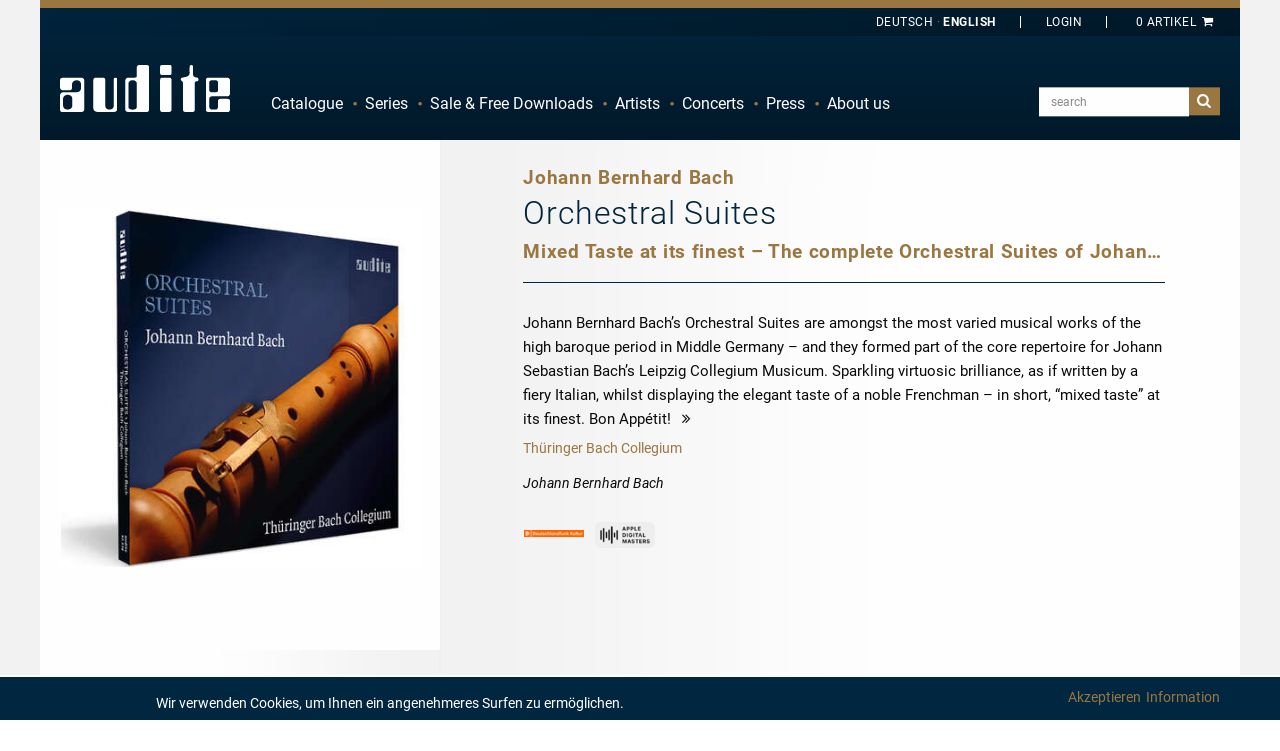

--- FILE ---
content_type: text/html; charset=utf-8
request_url: https://media.audite.de/en/product/CD/97770-orchestral_suites/reviews/review/14518-www.artalinna.com.html
body_size: 60026
content:
<!DOCTYPE html><html class="no-js" lang="en">
<head>
    <!-- Google Tag Manager -->
    <script>(function (w, d, s, l, i) {
            w[l] = w[l] || []
            w[l].push({
                'gtm.start':
                    new Date().getTime(), event: 'gtm.js',
            })
            var f = d.getElementsByTagName(s)[0],
                j = d.createElement(s), dl = l != 'dataLayer' ? '&l=' + l : ''
            j.async = true
            j.src =
                'https://www.googletagmanager.com/gtm.js?id=' + i + dl
            f.parentNode.insertBefore(j, f)
        })(window, document, 'script', 'dataLayer', 'GTM-P2F33QR')</script>
    <!-- End Google Tag Manager -->

    <base href="https://media.audite.de/"/>
    <title>J. B. Bach: Orchestral Suites_Thüringer Bach Collegium - audite</title>    <meta http-equiv="Content-Type" content="text/html; charset=UTF-8" >
<meta name="description" content="Johann Bernhard Bach’s Orchestral Suites are amongst the most varied musical works of the high baroque period in Middle Germany – and they formed part of the core repertoire for Johann Sebastian Bach’s Leipzig Collegium Musicum. Sparkling virtuosic brilliance, as if written by a fiery Italian, whilst displaying the elegant taste of a noble Frenchman – in short, “mixed taste” at its finest. Bon Appétit! " >    <link rel="apple-touch-icon" href="images/layout/apple-touch-icon.png">

    <meta name="author" content="audite Musikproduktion, Ludger Böckenhoff">
    <meta name="dcterms.rightsHolder" content="audite Musikproduktion, Ludger Böckenhoff">
    <meta charset="utf-8">

    <meta name="viewport"
          content="width=device-width, initial-scale=1.0, minimum-scale=1.0, maximum-scale=1.0, user-scalable=no">
    <link rel="shortcut icon" href="/favicon.ico" type="image/x-icon">
    <link rel="icon" href="/favicon.ico" type="image/x-icon">

    <link rel="alternate" type="application/rss+xml" title="Audite Neuigkeiten - DE" href="http://media.audite.de/de/rss/feed.xml" />
<link rel="alternate" type="application/rss+xml" title="Audite News - EN" href="http://media.audite.de/en/rss/feed.xml" />
        <script>
        localStorage.setItem('shop.delivery_country_code2', 'de')
        localStorage.setItem('locale', 'en')
    </script>

    <link href="https://media.audite.de/en/product/CD/97770-orchestral_suites.html" rel="canonical" >
<link href="/css/flag-icon.min.css" media="all" rel="stylesheet" type="text/css" >
<link href="/css/app.css?hash=187e68ce3a9e9a1aa9ef5e19be106a09" media="all" rel="stylesheet" type="text/css" >    <script type="text/javascript">
window.AudConfig = function() {
    const config = {"default":{"lang":"en","locale":"en_US","tax":0.19,"objectIcons":{"Artist":"hbt-user","Ensemble":"hbt-users","Event":"hbt-calendar","Product":"hbt-vinyl","Track":"hbt-music","Blog":"hbt-calendar","Review":"hbt-chat"},"jwpkey":"sy5vB\/+8Rf42SWCiIgofuS+4YrsAZwGuBvTPDg==","jwpdiv":"trackexcerptsplayer","jwpfirsttrack":"\/en\/download\/mp3\/97770_01_01.mp3"},"shop":{"freedownloadsident":"Free"}};
    const translations = {"zurueck":"Zur\u00fcck","vorheriges_pfeillinks":"Vorheriges (Linke Pfeiltaste)","naechstes_pfeilrechts":"N\u00e4chstes (Rechte Pfeiltaste)","%curr% von %total%":"%curr% von %total%","cookie_hint":"Wir verwenden Cookies, um Ihnen ein angenehmeres Surfen zu erm\u00f6glichen.","akzeptieren":"Akzeptieren","informationen":"Information"};
    const defaultNS = 'default';
    return {
        get: function (key, namespace) {
            if(namespace === undefined) {
                namespace = defaultNS;
            }
            return config[namespace][key];
        },
        set: function (key, value, namespace) {
            if (namespace === undefined ) {
                namespace = defaultNS;
            }
            config[namespace][key] = value;
        },
        i18n: function (key) {
            if(typeof translations[key] === 'undefined') {
                return key;
            }
            return translations[key];
        }
    }
}();
</script>
        
    <script type="text/javascript" charset="UTF-8">
        /*<![CDATA[[*/
        var LOCALE = 'en'

        var gaProperty = 'UA-63120995-1'
        var disableStr = 'ga-disable-' + gaProperty
        if (document.cookie.indexOf(disableStr + '=true') > -1) {
            window[disableStr] = true
        }

        function gaOptout() {
            document.cookie = disableStr + '=true; expires=Thu, 31 Dec 2099 23:59:59 UTC; path=/'
            window[disableStr] = true
            alert('Google Analytics Tracking disabled')
        }

        function gaOptin() {
            document.cookie = disableStr + '=false; expires=Thu, 31 Dec 2099 23:59:59 UTC; path=/'
            window[disableStr] = false
            alert('Google Analytics Tracking enabled')
        }

        (function (i, s, o, g, r, a, m) {
            i['GoogleAnalyticsObject'] = r
            i[r] = i[r] || function () {
                (i[r].q = i[r].q || []).push(arguments)
            }, i[r].l = 1 * new Date()
            a = s.createElement(o),
                m = s.getElementsByTagName(o)[0]
            a.async = 1
            a.src = g
            m.parentNode.insertBefore(a, m)
        })(window, document, 'script', '//www.google-analytics.com/analytics.js', 'ga')

        ga('create', 'UA-63120995-1', 'auto')
        ga('set', 'anonymizeIp', true)
        ga('send', 'pageview')
        /*]]>*/
    </script>
        <style>
        body {
            background: #fff !important;
        }

        .page-loader {
            position: absolute;
            left: 0;
            top: 0;
            width: 100%;
            height: 100%;
            z-index: 99999999;
            background-color: rgb(1, 37, 61);
            display: none;
            justify-content: center;
            align-items: center;
        }

        .loading-spinner {
            display: inline-block;
            font-size: 5em;
            color: white;
            animation-name: spin;
            animation-duration: 2000ms;
            animation-iteration-count: infinite;
            animation-timing-function: linear;
        }

        @keyframes spin {
            from {
                transform: rotate(0deg);
            }
            to {
                transform: rotate(360deg);
            }
        }

        .hidden-loader {
            visibility: hidden;
            opacity: 0;
            transition: visibility 0s 0.5s, opacity 0.5s linear;
        }
    </style>

    <script type="module" crossorigin src="/components/assets/index-CnkMoS9J.js"></script>
<link rel="stylesheet" href="/components/assets/index-BhMlqSfY.css" />
</head>

<body id="top" class="en lang-en">
<!-- Google Tag Manager (noscript) -->
<noscript>
    <iframe src="https://www.googletagmanager.com/ns.html?id=GTM-P2F33QR"
            height="0" width="0" style="display:none;visibility:hidden"></iframe>
</noscript>
<!-- End Google Tag Manager (noscript) -->

<div id="page-loader" class="page-loader">
    <i id="loading-spinner" class="hbt-spin4 loading-spinner"></i>
</div>
<div class="off-canvas-wrapper">
    <div class="off-canvas-wrapper-inner" data-off-canvas-wrapper>
        <div class="off-canvas position-left ws-dark" id="offCanvasMainMenu" data-off-canvas data-force-top="false"
             data-position="left">
            <div class="off-canvas-content" data-off-canvas-content>
                <ul data-drilldown id="audite-offcanvas-nav" class="vertical menu drilldown ws-padding"><li><a href="https://media.audite.de/en/list.html">Catalogue</a><ul class="menu vertical">
    <li class="hide-for-small show-for-medium"><a href="https://media.audite.de/en/list.html">Overview</a></li>
    <li class="active"><a href="https://media.audite.de/en/list/cataloglist/1-orchestral.html">Orchestra</a></li>

        <li><a href="https://media.audite.de/en/list/cataloglist/2-chamber_music.html">Chamber Music</a></li>

        <li><a href="https://media.audite.de/en/list/cataloglist/3-vocal.html">Voice</a></li>

        <li><a href="https://media.audite.de/en/list/cataloglist/4-brass.html">Brass</a></li>

        <li><a href="https://media.audite.de/en/list/cataloglist/5-percussion.html">Percussion</a></li>

        <li><a href="https://media.audite.de/en/list/cataloglist/6-organ.html">Organ</a></li>

        <li><a href="https://media.audite.de/en/list/cataloglist/7-piano.html">Piano</a></li>

        <li><a href="https://media.audite.de/en/list/cataloglist/8-solo_concertos.html">Solo Concerto</a></li>

    </ul>
</li><li><a href="https://media.audite.de/en/series/list.html">Series</a></li><li><a href="https://media.audite.de/en/page/specialoffers.html">Sale & Free Downloads</a><ul class="menu vertical">
    <li><a href="https://media.audite.de/en/freedownloads.html">Free Downloads</a></li>

    <li><a href="https://media.audite.de/en/page/specialoffers.html">Special Offers</a></li>

</ul>

</li><li><a href="https://media.audite.de/en/artists.html">Artists</a><ul class="menu vertical">
    <li class="hide-for-small show-for-medium"><a href="https://media.audite.de/en/artists.html">Overview</a></li>
    <li class="show-for-medium"><span class="clearfix ws-alphabet">
    <a  href="https://media.audite.de/en/artists/list/char/A.html">A</a>

        <a  href="https://media.audite.de/en/artists/list/char/B.html">B</a>

        <a  href="https://media.audite.de/en/artists/list/char/C.html">C</a>

        <a  href="https://media.audite.de/en/artists/list/char/D.html">D</a>

        <a  href="https://media.audite.de/en/artists/list/char/E.html">E</a>

        <a  href="https://media.audite.de/en/artists/list/char/F.html">F</a>

        <a  href="https://media.audite.de/en/artists/list/char/G.html">G</a>

        <a  href="https://media.audite.de/en/artists/list/char/H.html">H</a>

        <a  href="https://media.audite.de/en/artists/list/char/I.html">I</a>

        <a  href="https://media.audite.de/en/artists/list/char/J.html">J</a>

        <a  href="https://media.audite.de/en/artists/list/char/K.html">K</a>

        <a  href="https://media.audite.de/en/artists/list/char/L.html">L</a>

        <a  href="https://media.audite.de/en/artists/list/char/M.html">M</a>

        <a  href="https://media.audite.de/en/artists/list/char/N.html">N</a>

        <a  href="https://media.audite.de/en/artists/list/char/O.html">O</a>

        <a  href="https://media.audite.de/en/artists/list/char/P.html">P</a>

        <a  href="https://media.audite.de/en/artists/list/char/Q.html">Q</a>

        <a  href="https://media.audite.de/en/artists/list/char/R.html">R</a>

        <a  href="https://media.audite.de/en/artists/list/char/S.html">S</a>

        <a  href="https://media.audite.de/en/artists/list/char/T.html">T</a>

        <a  href="https://media.audite.de/en/artists/list/char/U.html">U</a>

        <a  href="https://media.audite.de/en/artists/list/char/V.html">V</a>

        <a  href="https://media.audite.de/en/artists/list/char/W.html">W</a>

        <a  href="https://media.audite.de/en/artists/list/char/X.html">X</a>

        <a  href="https://media.audite.de/en/artists/list/char/Y.html">Y</a>

        <a  href="https://media.audite.de/en/artists/list/char/Z.html">Z</a>

    </span></li>
    <li ><a href="https://media.audite.de/en/schedule/list.html">Schedule</a></li>
</ul>
</li><li><a href="https://media.audite.de/en/schedule.html">Concerts</a></li><li><a href="https://media.audite.de/en/reviews.html">Press</a></li><li><a href="https://media.audite.de/en/page/about_us.html">About us</a><ul class="menu vertical">
    <li><a href="https://media.audite.de/en/content/distributors.html">Distributors</a></li>

    <li><a href="https://media.audite.de/en/page/recording.html">Recording</a></li>

    <li><a href="https://media.audite.de/en/blog.html">Blog</a></li>

    <li><a href="https://media.audite.de/en/content/contact.html">Contact</a></li>

    <li><a href="https://media.audite.de/en/page/agbs.html">shipping costs</a></li>

    <li><a href="https://media.audite.de/en/newsletter/register.html">Newsletter-Sign-Up</a></li>

    <li><a href="https://media.audite.de/en/page/agblistd.html">gst's only for Germany</a></li>

    <li><a href="https://media.audite.de/en/page/agbliste.html">gst's</a></li>

    <li><a href="https://media.audite.de/en/page/about_us.html">About us</a></li>

    <li><a href="https://media.audite.de/en/plain/timeline.html">Timeline</a></li>

    <li><a href="https://media.audite.de/en/page/downloadinfo.html">downloads</a></li>

</ul>

</li></ul>                <address>
                    <p><strong>audite Musikproduktion<br></strong></p>
                    <p>Hülsenweg 7<br>D-32760 Detmold</p>
                    <ul class="no-bullet">
                        <li><a href="tel:+495231870320"><i class="hbt-call"></i> +49/5231/87 03 20</a></li>
                        <li><a href="tel:+495231870321"><i class="hbt-fax"></i> +49/5231/87 03 21</a></li>
                        <li><a href="mailto:info@audite.de" title="Email an audite"><i class="hbt-email"></i>info@audite.de</a>
                        </li>
                    </ul>
                </address>
            </div>
        </div>
        <div class="off-canvas position-right" id="offCanvasFilter" data-off-canvas data-force-top="false"
             data-position="right">
            <div class="off-canvas-content" data-off-canvas-content>
                <button class="close-button" aria-label="Close menu" type="button" data-close>
                    <span aria-hidden="true">&#10006;</span>
                </button>
            </div>
        </div>
        <div class="off-canvas-content" data-off-canvas-content>


            <!--[if lte IE 8]>
    <p class="browserupdate">text_Sie verwenden einen Browser mit veralteter Technik.</p>
    <![endif]-->

            <div class="ws-frame">
                <div class="ws-page" style="display: flex !important; flex-direction: column; min-height: 100vh;">
                    <header class="ws-dark">
                        <div class="ws-topbar">
                            <div class="row">
                                <div class="medium-12 columns">
                                    
                                                                        <div class="text-right ws-header-cart ">
                                        <aud-cart-link id="aud-cart-link"></aud-cart-link>
                                        <!--<a class="show-for-large" href="https://media.audite.de/en/order.html"
   title="Es sind 0 Artikel im Warenkorb">0 Item<i class="hbt-basket"></i></a>
<a class="hide-for-large" href="https://media.audite.de/en/order.html"
   title="Es sind 0 Artikel im Warenkorb"><i class="hbt-basket"></i>(0)</a>
-->
                                    </div>
                                        <div class="text-right ws-header-login">
                                          <aud-auth-info-link id="aud-cart-link"></aud-auth-info-link>
                                        </div>
                                    <!--<div class="text-right ws-header-coupon">
                                <a href="https://media.audite.de/en/content/entercoupon.html" title="Lösen Sie hier Ihren Gutschein ein"><span><span class="hide-for-small show-for-medium"> enter</span> Coupon</span></a>
                            </div>-->
                                    <div class="text-right ws-header-lang">
                                        <ul class="ws-textnav">
                                            <li><a href="https://media.audite.de/de/product/CD/97770-orchestral_suites/reviews/review/14518-www.artalinna.com.html"
                                                   title="Deutsch ausgewählt"><span
                                                            class="show-for-large">Deutsch</span><span
                                                            class="hide-for-large">DE</span></a></li>
                                            <li><a href="https://media.audite.de/en/product/CD/97770-orchestral_suites/reviews/review/14518-www.artalinna.com.html"
                                                   class="active"title="Choose English"><span
                                                            class="show-for-large">English</span><span
                                                            class="hide-for-large">EN</span></a></li>
                                        </ul>
                                    </div>
                                </div>
                            </div>
                        </div>
                        <div class="ws-menu">
                            <div class="row">
                                <div class="medium-12 columns">
                                    <a href="https://media.audite.de/en.html"
                                       title="Startseite" class="ws-logo"><span class="hide">Audite</span></a>
                                                                        <div class="title-bar hide-for-medium">
                                        <a class="menu-icon" data-toggle="offCanvasMainMenu"><span class="show-for-sr">Navigation</span></a>
                                        <div class="top-bar-right">
                                            <ul class="menu">
                                                <li>
                                                    <a href="#search" class="button ws-toggle"><i
                                                                class="hbt-search"></i><span
                                                                class="show-for-sr"></span></a>
                                                    <div class="ws-search-field ws-togglethis">
                                                        <form action="https://media.audite.de/en/search.html" method="get"
                                                              id="search-form">

                                                            <input name="query" type="search"
                                                                   placeholder="search"
                                                                   value=""
                                                                   class="aud-main-search-input aud-main-search-input3">
                                                            <input class="autocomplete-flag" name="autocomplete"
                                                                   type="hidden" value="false"/>
                                                            <button type="submit" class="button"
                                                                    form="search-form">suchen</button>
                                                        </form>
                                                    </div>
                                                </li>
                                            </ul>
                                        </div>
                                    </div>
                                    <div class="top-bar hide-for-small show-for-medium" id="audite-nav">
                                        <div class="top-bar-left">
                                            <ul data-dropdown-menu="data-dropdown-menu" class="dropdown menu" data-close-on-click-inside="false"><li><a href="https://media.audite.de/en/list.html">Catalogue</a><ul class="menu vertical">
    <li class="hide-for-small show-for-medium"><a href="https://media.audite.de/en/list.html">Overview</a></li>
    <li class="active"><a href="https://media.audite.de/en/list/cataloglist/1-orchestral.html">Orchestra</a></li>

        <li><a href="https://media.audite.de/en/list/cataloglist/2-chamber_music.html">Chamber Music</a></li>

        <li><a href="https://media.audite.de/en/list/cataloglist/3-vocal.html">Voice</a></li>

        <li><a href="https://media.audite.de/en/list/cataloglist/4-brass.html">Brass</a></li>

        <li><a href="https://media.audite.de/en/list/cataloglist/5-percussion.html">Percussion</a></li>

        <li><a href="https://media.audite.de/en/list/cataloglist/6-organ.html">Organ</a></li>

        <li><a href="https://media.audite.de/en/list/cataloglist/7-piano.html">Piano</a></li>

        <li><a href="https://media.audite.de/en/list/cataloglist/8-solo_concertos.html">Solo Concerto</a></li>

    </ul>
</li><li><a href="https://media.audite.de/en/series/list.html">Series</a></li><li><a href="https://media.audite.de/en/page/specialoffers.html">Sale & Free Downloads</a><ul class="menu vertical">
    <li><a href="https://media.audite.de/en/freedownloads.html">Free Downloads</a></li>

    <li><a href="https://media.audite.de/en/page/specialoffers.html">Special Offers</a></li>

</ul>

</li><li><a href="https://media.audite.de/en/artists.html">Artists</a><ul class="menu vertical">
    <li class="hide-for-small show-for-medium"><a href="https://media.audite.de/en/artists.html">Overview</a></li>
    <li class="show-for-medium"><span class="clearfix ws-alphabet">
    <a  href="https://media.audite.de/en/artists/list/char/A.html">A</a>

        <a  href="https://media.audite.de/en/artists/list/char/B.html">B</a>

        <a  href="https://media.audite.de/en/artists/list/char/C.html">C</a>

        <a  href="https://media.audite.de/en/artists/list/char/D.html">D</a>

        <a  href="https://media.audite.de/en/artists/list/char/E.html">E</a>

        <a  href="https://media.audite.de/en/artists/list/char/F.html">F</a>

        <a  href="https://media.audite.de/en/artists/list/char/G.html">G</a>

        <a  href="https://media.audite.de/en/artists/list/char/H.html">H</a>

        <a  href="https://media.audite.de/en/artists/list/char/I.html">I</a>

        <a  href="https://media.audite.de/en/artists/list/char/J.html">J</a>

        <a  href="https://media.audite.de/en/artists/list/char/K.html">K</a>

        <a  href="https://media.audite.de/en/artists/list/char/L.html">L</a>

        <a  href="https://media.audite.de/en/artists/list/char/M.html">M</a>

        <a  href="https://media.audite.de/en/artists/list/char/N.html">N</a>

        <a  href="https://media.audite.de/en/artists/list/char/O.html">O</a>

        <a  href="https://media.audite.de/en/artists/list/char/P.html">P</a>

        <a  href="https://media.audite.de/en/artists/list/char/Q.html">Q</a>

        <a  href="https://media.audite.de/en/artists/list/char/R.html">R</a>

        <a  href="https://media.audite.de/en/artists/list/char/S.html">S</a>

        <a  href="https://media.audite.de/en/artists/list/char/T.html">T</a>

        <a  href="https://media.audite.de/en/artists/list/char/U.html">U</a>

        <a  href="https://media.audite.de/en/artists/list/char/V.html">V</a>

        <a  href="https://media.audite.de/en/artists/list/char/W.html">W</a>

        <a  href="https://media.audite.de/en/artists/list/char/X.html">X</a>

        <a  href="https://media.audite.de/en/artists/list/char/Y.html">Y</a>

        <a  href="https://media.audite.de/en/artists/list/char/Z.html">Z</a>

    </span></li>
    <li ><a href="https://media.audite.de/en/schedule/list.html">Schedule</a></li>
</ul>
</li><li><a href="https://media.audite.de/en/schedule.html">Concerts</a></li><li><a href="https://media.audite.de/en/reviews.html">Press</a></li><li><a href="https://media.audite.de/en/page/about_us.html">About us</a><ul class="menu vertical">
    <li><a href="https://media.audite.de/en/content/distributors.html">Distributors</a></li>

    <li><a href="https://media.audite.de/en/page/recording.html">Recording</a></li>

    <li><a href="https://media.audite.de/en/blog.html">Blog</a></li>

    <li><a href="https://media.audite.de/en/content/contact.html">Contact</a></li>

    <li><a href="https://media.audite.de/en/page/agbs.html">shipping costs</a></li>

    <li><a href="https://media.audite.de/en/newsletter/register.html">Newsletter-Sign-Up</a></li>

    <li><a href="https://media.audite.de/en/page/agblistd.html">gst's only for Germany</a></li>

    <li><a href="https://media.audite.de/en/page/agbliste.html">gst's</a></li>

    <li><a href="https://media.audite.de/en/page/about_us.html">About us</a></li>

    <li><a href="https://media.audite.de/en/plain/timeline.html">Timeline</a></li>

    <li><a href="https://media.audite.de/en/page/downloadinfo.html">downloads</a></li>

</ul>

</li></ul>                                        </div>
                                        <div class="top-bar-right">
                                            <form action="https://media.audite.de/en/search.html" method="get">
                                                <ul class="menu show-for-large">
                                                    <li>
                                                        <input class="aud-main-search-input aud-main-search-input2"
                                                               name="query" type="text"
                                                               value=""
                                                               placeholder="search">
                                                        <input class="autocomplete-flag" name="autocomplete"
                                                               type="hidden" value="false"/>
                                                    </li>
                                                    <li>
                                                        <button type="submit" class="button"><i
                                                                    class="hbt-search"></i><span
                                                                    class="show-for-sr">search</span>
                                                        </button>
                                                    </li>
                                                </ul>
                                            </form>
                                            <form action="https://media.audite.de/en/search.html" method="get">
                                                <div class="show-for-medium hide-for-large ws-search-field-frame"
                                                     style="border-color:red">
                                                    <a href="#search" class="button ws-toggle"><i
                                                                class="hbt-search"></i><span
                                                                class="show-for-sr">search</span></a>
                                                    <div class="ws-search-field ws-togglethis">
                                                        <div>
                                                            <input class="aud-main-search-input aud-main-search-input1"
                                                                   type="text" name="query"
                                                                   value=""
                                                                   placeholder="search">
                                                            <button type="submit"
                                                                    class="button">suchen</button>
                                                        </div>
                                                    </div>
                                                </div>
                                            </form>
                                        </div>
                                    </div>
                                </div>
                            </div>
                        </div>
                    </header>

                    <main style="flex-grow: 1">
                        
                        
                        <div class="row ws-padding-top-half hide" data-closable>
    <div class="small-12 columns">
        <div id="aud-page-msg" class="callout success" >
            <h5 class="aud-message-title"></h5>
            <p class="aud-message-body"></p>
            <button class="close-button" aria-label="Dismiss alert" type="button" data-close>
                <span aria-hidden="true">&times;</span>
            </button>
        </div>
    </div>
</div>

                        <script
        src="https://www.paypal.com/sdk/js?client-id=AbmNobgsmVOF3V-JkEIbhaBD2-2sMFp0-kzuwW4vMcwfl1PLxEhn3RUyHweZuRuFheCmHMwdK4CIcL41&currency=EUR&disable-funding=credit,card,venmo,sepa,bancontact,eps,giropay,ideal,mybank,p24,sofort"> //


</script>
<section class="ws-catalog-object">
    <aud-page-product-detail></aud-page-product-detail>

    <!-- BEGINN Not-Available-Popup -->
    <div data-reveal="data-reveal" id="ws-catalog-object-row-to-deny" class="reveal">
        <div class="ws-modal-content">
            <button data-close="ws-catalog-object-row-to-deny" aria-label="Close modal" type="button"
                    class="close-button"><span aria-hidden="true">&#10006;</span></button>
            <h3 class="ws-dark">Wichtiger Hinweis</h3>
            <div class="ws-gray">
                <div class="row ws-item-details">
                    <div class="small-12 columns">
                        <p></p>
                    </div>
                </div>
            </div>
            <div class="ws-buttons">
                <a data-close="ws-catalog-object-row-to-deny" class="float-left button hollow wide hide-on-mobile">
                    <i class="hbt-left-dir"></i>back to product page                </a>
            </div>
        </div>
    </div>
    <!-- END: Not-Available-Popup -->

    <!-- BEGINN: Download-Direktkauf-Fenster -->
    <div data-reveal="data-reveal" id="aud-download-direct-buy-471"
         class="reveal compilation-download-direct-buy-dialog">
        <div class="ws-modal-content">
            <button data-close="aud-download-direct-buy-471" aria-label="Close modal"
                    type="button"
                    class="close-button"
            id="close-direct-buy-window"><span aria-hidden="true">&#10006;</span></button>
            <h3 class="ws-dark">Add download to your cart</h3>
            <div class="ws-gray">
                <div class="row ws-item-details">
                    <div class="small-3 columns"><img class="coverimage" src="/image/product/3d/cart/97770-orchestral_suites.jpg" alt="Johann Bernhard Bach: Orchestral Suites"  />
</div>
                    <div class="small-7 columns">
                        <h4>97770 - Johann Bernhard Bach: Orchestral Suites</h4>
                        <div class="ws-item-details-id"><a href="#audite-id">aud 97.770</a>
                            <div>
                                <div class="ws-block">
                                    <select id="dialog_compilation_format">

                                    </select>
                                </div>
                                <small id="select-quality-notice">please choose the quality</small>
                            </div>
                        </div>
                    </div>
                    <div class="small-2 columns">
                        <strong class="ws-formats-price">
                            <a id="aud-direct-download-price-hint" class="float-right no-break">
                                <strong id="aud-direct-download-price-471">
                                    0,00 €
                                </strong>
                                <i class="hbt-cart-plus"></i>
                            </a>
                        </strong>
                    </div>
                </div>
            </div>
        </div>
        <div class="ws-buttons">
            <a data-close="aud-download-direct-buy-471"
               class="float-left button hollow wide compilation-download-dialog-button"><i
                        class="hbt-left-dir"></i>abort            </a>
            <a id="aud-download-direct-buy-button-471" href="warenkorb.html"
               class="float-right button wide compilation-download-dialog-button compilation-download-dialog-cart-button">
                add to cart<i class="hbt-right-dir"></i>
            </a>

            <aud-download-button
                    id="dialog-download-button"
                    data-downloadable-items="compilation_471"
                    type="Stream"
                    extras="Booklet,Cover2D,DigiBooklet,PressRelease"
            >
                <div slot="loading" class="float-right button wide compilation-download-dialog-button">
                    download <i class="hbt-spin4 loading-spinner" style="font-size: unset;"></i>
                </div>
                <div slot="content" class="float-right button wide compilation-download-dialog-button">download <span class="hbt-download"></span></div>
            </aud-download-button>

            <div id="pp-compilation-download-button"
                 class="float-center pp-compilation-download-button"
                 data-compilation-uid="compilation_471"
            >
            </div>
        </div>
    </div>

    <!-- END: Download-Direktkauf-Fenster -->

    <div data-equalizer="data-equalizer" data-equalize-on="medium" class="ws-catalog-object-intro row">
        <div data-equalizer-watch="data-equalizer-watch"
             class="medium-4 columns ws-catalog-object-images-no-bottom-padding ws-padding-inner-all-once ">
            
<div class="row" style="padding-top: 0 !important;">
    <figure class="small-12 columns">

        <div class="aud-simple-owl-carousel gallery owl-navigation-pos-outer" data-carousel-items-desktop="1"
             data-carousel-items-desktopsmall="1" data-carousel-items-tablet="1" data-carousel-items-mobile="1"
             data-carousel-remove-arrows="1">

                        <figure class="item">
                <a class="gallery-item"
                   href="/image/product/3d/lightbox/97770-orchestral_suites.jpg"
                   title=""
                   data-is-coming-soon="N"
                >
                    <img class="mfp-img" src="/image/product/3d/catalog/97770-orchestral_suites.jpg"
                         alt="" />

                                    </a>
                <figcaption class="show-for-sr"></figcaption>


                            </figure>

                        <figure class="item">
                <a class="gallery-item"
                   href="/image/product/cover/lightbox/97770-orchestral_suites.jpg"
                   title=""
                   data-is-coming-soon="N"
                >
                    <img class="mfp-img" src="/image/product/cover/catalog/97770-orchestral_suites.jpg"
                         alt="" />

                                    </a>
                <figcaption class="show-for-sr"></figcaption>


                            </figure>

            
            <!--
            <div style="padding: 0; margin: 0; position: relative;">
                <img src="/image/product/3d/catalog/97770-orchestral_suites.jpg"
                     alt="" />
                            </div>
            -->

        </div>
    </figure>
</div>
            <div class="row ws-fade-right" style="padding-top: 2rem !important;">
                <div class="small-12 columns ws-catalog-object-links-linebreak hide-for-medium">
                    <hr/>
                </div>

                
                
                <div class="small-12">
                    <div class="small-6 columns ws-catalog-object-links-buy">
                        <i class="hbt-cd"></i><strong>CD</strong>
                        <span> (01:21:54) </span>
                                                    <br>
                            <span class="has-tip" data-tooltip="data-tooltip"
                                  title="When you complete a purchase of a physical album (including CDs, vinyl and other formats), a free MP3 version of that album is added to your basket.">
                                <i class="hbt-arrow-curved"></i><strong>Auto-Rip</strong>
                            </span>
                                            </div>
                    <div class="small-6 columns align-right">
                                                    <a data-open="ws-catalog-object-row-to-cart" id="aud-cart-product-button-97770"
                               class="button fullwidth">
                                <strong id="physical-price-btn">EUR 19.99</strong><i
                                        class="hbt-cart-plus"></i><br>
                            </a>
                                            </div>
                </div>
                                    <div class="small-12 columns">
                        <div class="small-12 large-6 large-offset-6">
                            <div
                                    id="pp-phys-product-button"
                                    class="pp-phys-button float-right"
                                    data-price="19.99"
                                    data-shipping="3.00"
                                    data-product-id="97770"
                            ></div>
                        </div>
                    </div>

                                    

                                    <div class="small-12 columns ws-catalog-object-links-linebreak">
                        <hr/>
                    </div>
                    <div class="small-6 columns ws-catalog-object-links-buy download-buy-options">
                        <i class="hbt-download"></i><strong>Download</strong>
                        (01:21:54)
                    </div>
                    <div id="download-buy-button" class="small-6 columns download-buy-options">
                        <a data-open="aud-download-direct-buy-471"
                           data-tooltip="data-tooltip"
                           title="Selection of the preferred audio quality and format after click"
                           class="button fullwidth"
                        >
                            <strong id="aud-download-compilation-bestprice-471">
                                from                                <span>0,00 €</span>
                            </strong>
                            <i class="hbt-cart-plus"></i>
                        </a>
                    </div>
                                        <!-- Hier alternative Downloadmöglichkeiten einbinden -->
                    
<div class="small-6 columns">Free download available for this album.</div>
<div class="small-6 columns"><a id="aud-direct-download-btn" href=""><img src="/images/free_download_logo.png" alt="free download"></a></div>

<!-- START direct-download-popup -->
<div class="reveal" data-reveal="data-reveal" id="aud-direct-downlod-popup" role="dialog" aria-hidden="false" data-yeti-box="aud-direct-downlod-popup" data-resize="aud-direct-downlod-popup" tabindex="-1" data-events="resize">
    <div class="ws-modal-content">
        <button class="close-button" data-close="aud-direct-downlod-popup" aria-label="Close modal" type="button"><span aria-hidden="true"><span aria-hidden="true">&#10006;</span></span></button>
        <h3 class="ws-dark">Select free downloads</h3>
        <div class="ws-gray">
            <div class="row ws-item-details">
                <div class="small-3 columns"><img class="coverimage" src="/image/product/3d/cart/97770-orchestral_suites.jpg" alt="Johann Bernhard Bach: Orchestral Suites"  />
</div>
                <div class="small-9 columns">
                    <div class="ws-item-details-id"  ><small>show free downloads in format...</small>
                        <div>
                            <div class="ws-block">
                                <select id="free-download-format-select">
                                                                            <option value="mp3_s" selected>mp3, mp3, max. quality</option>
                                                                            <option value="wav_s">wav, 44.1 kHz - 16 bit</option>
                                                                        <!--<option value="__all__">Alle Formate</option>-->
                                </select>
                            </div>
                        </div>
                    </div>
                </div>

                <div class="small-12 columns">
                    <div class="ws-formats-listing"><strong>Available tracks</strong>

                                                        <div class="ws-block mp3_s ">
                                                                            <div class="ws-formats-listing-row"><span>VII. Gigue (aus: Johann Bernhard Bach: Orchestral Suites)</span></div>
                                        <div class="ws-formats-listing-row"><span>mp3 | Stereo | mp3, max. quality (Download, 3.20 MB)</span></div>
                                                                    </div>
                                                        <div class="ws-block wav_s hide">
                                                                            <div class="ws-formats-listing-row"><span>VII. Gigue (aus: Johann Bernhard Bach: Orchestral Suites)</span></div>
                                        <div class="ws-formats-listing-row"><span>wav | Stereo | 44.1 kHz - 16 bit (Download, 16.99 MB)</span></div>
                                                                    </div>
                                                        <div class="ws-block __all__ hide">
                                                                            <div class="ws-formats-listing-row"><span>VII. Gigue (aus: Johann Bernhard Bach: Orchestral Suites)</span></div>
                                        <div class="ws-formats-listing-row"><span>wav | Stereo | 44.1 kHz - 16 bit (Download, 16.99 MB)</span></div>
                                                                            <div class="ws-formats-listing-row"><span>VII. Gigue (aus: Johann Bernhard Bach: Orchestral Suites)</span></div>
                                        <div class="ws-formats-listing-row"><span>mp3 | Stereo | mp3, max. quality (Download, 3.20 MB)</span></div>
                                                                    </div>
                                            </div>
                </div>
            </div>
        </div>
        <div class="ws-buttons">
            <a class="float-left button hollow wide hide-on-mobile" data-close="aud-direct-downlod-popup">
                <i class="hbt-left-dir"></i>
                abort            </a>

            <aud-download-button
                    id="free-download-dialog-download-button"
                    data-downloadable-items="track_7730,track_7730"
                    type="Stream"
                    free-download
            >
                <div slot="loading" class="float-right button wide">
                    download <i class="hbt-spin4 loading-spinner" style="font-size: unset;"></i>
                </div>
                <div slot="content" class="float-right button wide">
                    download <span class="hbt-download"></span>
                </div>
            </aud-download-button>
        </div>
    </div>
</div>
<!-- END direct-download-popup -->
                                <!-- Digibooklet -->
                                    <!-- Dieses leere div wird für Layoutzwecke benötigt, nicht löschen -->
                    <div class="small-12 columns"></div>
                    <div class="small-6 columns ws-catalog-object-links-download"><i
                                class="hbt-book-open"></i><strong><span
                                    class="show-for-small hide-for-large">Booklet</span><span
                                    class="show-for-large">Digibooklet</span></strong>
                    </div>
                    <div class="small-6 columns"><a class="button fullwidth hollow targetblank"
                                                    target="_blank"
                                                    href="/media/file/00/35/31/digibooklet-orchestral-suites.pdf"
                                                    title="Digibooklet"><strong><span
                                        class="show-for-large">PDF-</span>Download</strong></a>
                    </div>

                
                <!-- StoreLinks -->
                <div class="small-12 columns ws-catalog-object-links-linebreak">
    <hr/>
</div>
<div class="small-12 columns">
    <div class="float-right">
                    <a class="store-link-image" target="_blank" href="https://itunes.apple.com/album/id1475932894?ls=1&app=music&at=1000lnSA" title="Apple Music">
                <img style="height:30px" src="/gfx/icons/stores/apple_music_square.svg">
            </a>
                    <a class="store-link-image" target="_blank" href="https://open.spotify.com/album/28X8xzLI8w2NpVEd8L2DyK" title="Spotify">
                <img style="height:30px" src="/gfx/icons/stores/spotify_square.svg">
            </a>
                    <a class="store-link-image" target="_blank" href="https://www.amazon.de/Johann-Bernhard-Bach-Orchestral-Suites/dp/B07W2XVXDY/?tag=audite-2" title="Amazon Music">
                <img style="height:30px" src="/gfx/icons/stores/amazon-music-logo-square.svg">
            </a>
                    <a class="store-link-image" target="_blank" href="https://itunes.apple.com/album/id1475932894?ls=1&app=itunes&at=1000lnSA" title="iTunes">
                <img style="height:30px" src="/gfx/icons/stores/apple_itunes_square.svg">
            </a>
                    <a class="store-link-image hide-for-medium-only" target="_blank" href="https://www.highresaudio.com/de/album/view/64q4dz/thringer-bach-collegium-johann-bernhard-bach-orchestral-suites" title="Highresaudio">
                <img style="height:30px" src="/gfx/icons/stores/hires_audio_square.svg">
            </a>
                    <a class="store-link-image hide-for-medium-only" target="_blank" href="https://www.qobuz.com/de-de/album/johann-bernhard-bach-orchestral-suites-thuringer-bach-collegium/wy8xi9dqe1krb" title="Qobuz">
                <img style="height:30px" src="/gfx/icons/stores/qobuz_square.svg">
            </a>
                        <a target="_blank" class="button" style="margin-bottom: 0 !important;" href="https://play.audite.de/johann-bernhard-bach"><strong>&nbsp;...&nbsp;</strong></a>
            </div>
</div>

                <!-- Hier Social-Share-Funktioen einbauen -->
            </div>
        </div>
        <div data-equalizer-watch="data-equalizer-watch"
             class="medium-8 columns ws-fade-left ws-catalog-object-description ws-padding-inner-all-once">
            <div class="ws-text-decrease" style="padding-top: 0 !important;">
                <header class="row collapse ws-titlepager ws-line hide-for-small show-for-medium">
                    <div id="search_links" data-product-id="97770"
                         class="small-12 medium-12 columns" style="position: relative">
                        <a href="#" class="bb-search-prev prev-link-selector" style="display: none;"><i
                                    class="hbt-angle-left"></i></a>
                        <a href="#" class="bb-search-next next-link-selector" style="display: none;"><i
                                    class="hbt-angle-right"></i></a>
                        <h1 class="ws-h2">
                                                            <big>Johann Bernhard Bach</big>
                                                        <span class="ws-block">Orchestral Suites</span>
                                                            <big
                                    style="margin-top: 10px;" data-tooltip="data-tooltip"
                                    title="Mixed Taste at its finest – The complete Orchestral Suites of Johann Bernhard Bach"
                                >
                                    Mixed Taste at its finest – The complete Orchestral Suites of Johann Bernhard Bach                                </big>
                                                    </h1>
                    </div>
                </header>
                                    <p data-open-tab="#tab-information-label">Johann Bernhard Bach’s Orchestral Suites are amongst the most varied musical works of the high baroque period in Middle Germany – and they formed part of the core repertoire for Johann Sebastian Bach’s Leipzig Collegium Musicum. Sparkling virtuosic brilliance, as if written by a fiery Italian, whilst displaying the elegant taste of a noble Frenchman – in short, “mixed taste” at its finest. Bon Appétit! <i
                                class="hbt-angle-double-right"><span
                                    class="show-for-sr">more</span></i></p>
                                <div class="ws-all-blocks ws-padding-inner-all-minimal">

                    <div class="ws-object-info-main">
                                                    <a href="https://media.audite.de/en/ensemble/135-thueringer_bach_collegium_ensemble.html">Thüringer Bach Collegium</a>                        
                                            </div>
                    <em>Johann Bernhard Bach</em>
                                            <p><div class="ws-catalog-object-characteristics clearfix">
    <a href="http://www.dradio.de/" target="_blank">        <span data-tooltip title="In co-operation with Deutschlandfunk Kultur">            <img src="/image/characteristic/icon/icon/19-co_produktion_deutschlandradio.png" alt="">
        </span>    </a>                <span data-tooltip title="Mastered for iTunes has officially been rebranded as Apple Digital Masters. audite is included on Apple Inc's official Apple Digital Masters providers list.">            <img src="/image/characteristic/icon/icon/54-apple_digital_masters.png" alt="">
        </span>        </div>
</p>
                                    </div>
                <!-- START Direct-Play-Youtube-Videos -->
                                    <div class="ws-padding-top-half show-for-small">
                        <div class="yt-video"><iframe src="https://youtube.com/embed/M6RZMIWb0dM?autostart=0&amp;rel=0&amp;controls=1?autostart=0&amp;rel=0&amp;controls=1&amp;showinfo=0" allowfullscreen="" frameborder="0"></iframe></div>                    </div>
                                <!-- END Direct-Play-Youtube-Videos -->
            </div>
            <div class="row ws-dark" style="padding-top: 2rem !important;">
                <div class="small-2 medium-2 large-1 columns ws-catalog-object-discussions-icon"><i
                            class="hbt-chat"></i></div>
                <div class="small-10 medium-11 large-11 columns ws-catalog-object-discussions-text">
                    <!-- <strong>Besprechung</strong> -->
                                            <p data-open-tab="#tab-reviews-label">&quot;Johann Bernhard Bachs Orchestersuiten sind beschwingt und unterhaltsam, gerade wenn sie so spielfreudig musiziert werden wie hier.&quot; (NDR Kultur)
<i
                                    class="hbt-angle-double-right"><span class="show-for-sr"></span></i></p>
                                                                <div class="ws-catalog-object-discussions-items">
                            <div class="aud-simple-owl-carousel aud-award-carousel owl-navigation-pos-outer"
                                 data-carousel-items-desktop="6" data-carousel-items-desktopsmall="5"
                                 data-carousel-items-tablet="3" data-carousel-items-mobile="3">
                                                                                                                                                <figure class="item">
                                                                                            <img src="/image/award/logo/logo/155-interpretation_klang_4_5_sternen.png" data-tooltip
                                                     alt="Fono Forum - Interpretation &amp; Klang: 4/5 Sternen"
                                                     title="Fono Forum - Interpretation &amp; Klang: 4/5 Sternen"/>
                                                                                        <figcaption class="show-for-sr">Fono Forum - Interpretation &amp; Klang: 4/5 Sternen</figcaption>
                                        </figure>
                                    
                                                                                                                                                <figure class="item">
                                                                                            <a href="https://media.audite.de/en/product/CD/97770-orchestral_suites/reviews/review/14294-www.pizzicato.lu-remy_franck.html#review14294"><img
                                                            src="/image/award/logo/logo/58-5_5_noten.png" data-tooltip
                                                            alt="Pizzicato - 5/5 Noten"
                                                            title="Pizzicato - 5/5 Noten"/></a>
                                                                                        <figcaption class="show-for-sr">Pizzicato - 5/5 Noten</figcaption>
                                        </figure>
                                    
                                                                                                                                                <figure class="item">
                                                                                            <a href="https://media.audite.de/en/product/CD/97770-orchestral_suites/reviews/review/14406-musica-marco_testa.html#review14406"><img
                                                            src="/image/award/logo/logo/221-5_5_sterne.png" data-tooltip
                                                            alt="Musica - 5/5 Sterne"
                                                            title="Musica - 5/5 Sterne"/></a>
                                                                                        <figcaption class="show-for-sr">Musica - 5/5 Sterne</figcaption>
                                        </figure>
                                    
                                                                                                                                                <figure class="item">
                                                                                            <a href="https://media.audite.de/en/product/CD/97770-orchestral_suites/reviews/review/14407-diapason-jean_christophe_pucek.html#review14407"><img
                                                            src="/image/award/logo/logo/112-4_de_diapason.png" data-tooltip
                                                            alt="Diapason - 4 de Diapason"
                                                            title="Diapason - 4 de Diapason"/></a>
                                                                                        <figcaption class="show-for-sr">Diapason - 4 de Diapason</figcaption>
                                        </figure>
                                    
                                                                                                                                                <figure class="item">
                                                                                            <a href="https://media.audite.de/en/product/CD/97770-orchestral_suites/reviews/review/14518-www.artalinna.com.html#review14518"><img
                                                            src="/image/award/logo/logo/343-le_disque_du_jour.png" data-tooltip
                                                            alt="www.artalinna.com - LE DISQUE DU JOUR"
                                                            title="www.artalinna.com - LE DISQUE DU JOUR"/></a>
                                                                                        <figcaption class="show-for-sr">www.artalinna.com - LE DISQUE DU JOUR</figcaption>
                                        </figure>
                                    
                                                                                                                                                <figure class="item">
                                                                                            <img src="/image/award/logo/logo/374-listening_tipp.png" data-tooltip
                                                     alt="www.highresaudio.com - Listening Tipp"
                                                     title="www.highresaudio.com - Listening Tipp"/>
                                                                                        <figcaption class="show-for-sr">www.highresaudio.com - Listening Tipp</figcaption>
                                        </figure>
                                    
                                                            </div>
                        </div>
                                    </div>
            </div>
        </div>
    </div>

    <div class="ws-darkgray ws-catalog-object-tabs" id="tabs">
    <div class="row small-12 columns">
        <ul data-tabs="data-tabs" id="ws-object-tabs" role="tablist" class="tabs">
                                <li class="tabs-title"><a id="tab-tracks-label" href="#tab-tracks" aria-selected="true" role="tab"><i class="hbt-music"></i><span class="show-for-medium">Track List</span></a></li>
                                <li class="tabs-title"><a id="tab-merchant-label" href="#tab-merchant" aria-selected="true" role="tab"><i class="hbt-info"></i><span class="show-for-medium">Details</span></a></li>
                                <li class="tabs-title"><a id="tab-information-label" href="#tab-information" aria-selected="true" role="tab"><i class="hbt-plus"></i><span class="show-for-medium">Press Text</span></a></li>
                                <li class="tabs-title is-active"><a id="tab-reviews-label" href="#tab-reviews" aria-selected="true" role="tab"><i class="hbt-chat"></i><span class="show-for-medium">Reviews</span></a></li>
                                <li class="tabs-title"><a id="tab-medianews-label" href="#tab-medianews" aria-selected="true" role="tab"><i class="hbt-th-list"></i><span class="show-for-medium">News</span></a></li>
                </ul>
    </div>

    <div class="ws-catalog-object-tabcontents">
                            <!-- TAB-Content-START -->
        <div data-tabs-content="ws-object-tabs" class="tabs-content">
            <div id="tab-tracks" class="ws-catalog-object-liste tabs-panel">
                <h3 class="small-12 columns hide-for-medium">Track List</h3>
<div class="ws-gray show-for-medium">

    
        <div data-equalizer="data-equalizer" data-equalize-on="medium" class="row ws-catalog-object-filter"
             id="aud-download-product-97770">

            <div class="small-12 medium-12 columns">
                <div class="ws-catalog-object-filter-format">
                    <strong>Please choose the preferred audio format:</strong></div>
            </div>
            <div data-equalizer-watch="data-equalizer-watch" class="small-8 medium-4 large-3 columns">
                <div class="ws-catalog-object-filter-stereo"><strong>Stereo</strong>
                    <div class="row expanded">
                                                    <label class="small-4 columns">
                                <input value="mp3_s" type="radio" checked                                       name="format"/><span>mp3</span>
                            </label>
                                                                            <label class="small-4 columns">
                                <input value="wav_s" type="radio"                                       name="format"/><span>wav</span>
                            </label>
                                                                            <label class="small-4 columns">
                                <input value="flac_s"
                                       type="radio"                                       name="format"/><span>flac</span>
                            </label>
                                            </div>
                </div>
            </div>
          <div data-equalizer-watch="data-equalizer-watch" class="small-7 medium-3 large-4 large-push-1 columns">
                              <div class="ws-catalog-object-filter-surround">
                  <strong>Immersiv<i
                      title="For multichannel Speaker Systems."
                      data-tooltip="data-tooltip"
                      aria-haspopup="true" data-disable-hover="false"
                      id="tooltip"
                      class="hbt-info has-tip"></i></strong>
                  <div class="row expanded">
                                              <label class="small-3 columns">
                          <input value="flac_m"
                                 type="radio"                                 name="format"
                                 class="flac-or-atmos-radio"/><span>flac</span>
                        </label>
                                                              </div>
                </div>
                        </div>
            <div data-equalizer-watch="data-equalizer-watch" class="small-5 medium-2 columns show-for-medium">
                <div class="ws-catalog-object-filter-quality">
                    <strong>Quality</strong><span
                            id="compilation_471-resolutions"></span>
                </div>
            </div>
            <div data-equalizer-watch="data-equalizer-watch" class="small-4 medium-3 columns show-for-medium">
                <div class="ws-catalog-object-filter-shop">
                    <aud-download-button
                            data-downloadable-items="compilation_471"
                            type="Stream"
                            style="float: right; line-height: 40px; margin-right: 6px"
                            extras="Booklet,Cover2D,DigiBooklet,PressRelease"
                    >
                        <!--                    <i slot="loading" class="hbt-spin4 loading-spinner" style="font-size: unset; color: black"></i>-->
                        <!--                    <span slot="content" class="hbt-download"></span>-->
                    </aud-download-button>
                    <a id="compilation_471-button"
                       class="button wide float-right no-break secondary aud-download-product-button">
                        <strong id="compilation_471-price">0,00</strong><i
                                class="hbt-cart-plus"></i>
                    </a>
                    <img class="pp-direct-image float-right" style="margin-top: 6px;"
                         data-audid="compilation_471"
                         src="https://www.paypalobjects.com/webstatic/en_US/i/buttons/pp-acceptance-small.png"
                         alt="Buy now with PayPal"
                         id="compilation_471-paypal-express-button"/>
                </div>
            </div>
        </div>
    </div>




                        <!-- START Gesamtwerk-Header -->
                <div class="row ws-catalog-object-head aud-basket-button-wrap"
                     data-partof-compilation="471">

                    <div class="small-12 medium-7 columns ws-catalog-object-head-name">
                        <h3 class="ws-h4">
                            <big><span>Johann Bernhard Bach</span></big>
                            <span><strong>Orchestral Suite No. 1 </strong>
                                            <span class="ws-catalog-object-head-duration">(21:44)</span>
                                </span>
                            <small><span><a href="https://media.audite.de/en/ensemble/135-thueringer_bach_collegium_ensemble.html">Thüringer Bach Collegium</a></span></small>
                        </h3>
                    </div>
                                            <div class="small-3 medium-2 medium-push-3 columns ws-catalog-object-head-shop show-for-medium">
                            <aud-download-button
                                    data-downloadable-items="completework_1698"
                                    type="Stream"
                                    style="float: right"
                                    extras="Booklet,Cover2D,DigiBooklet,PressRelease"
                            ></aud-download-button>
                            <a id="completework_1698-button"
                               class="float-right no-break aud-download-product-button">
                                <strong id="completework_1698-price"></strong><i
                                        class="hbt-cart-plus"></i>
                            </a>
                            <img id="completework_1698-paypal-express-button"
                                    class="pp-direct-image float-right" data-audid="completework_1698"
                                 src="https://www.paypalobjects.com/webstatic/en_US/i/buttons/pp-acceptance-small.png"
                                 alt="Buy now with PayPal" style="max-width: 80px">
                        </div>
                        <div id="completework_1698-resolutions"
                             class="small-12 medium-3 medium-pull-2 columns ws-catalog-object-head-quality show-for-medium">
                            <span></span>
                        </div>
                                    </div>
                <div data-equalizer="data-equalizer" class="ws-catalog-object-table">


                                                <!-- END Gesamtwerk-Header -->

                                                        
                                        
                            <!-- START Track-Table -->
                            <div class="row ws-catalog-object-row aud-basket-button-wrap"
                                 data-track="7718" data-partof-product="97770"
                                 data-partof-completework="1698"
                                 data-partof-compilation="471">
                                <div data-equalizer-watch="data-equalizer-watch"
                                     class="small-12 medium-7 columns ws-catalog-object-row-name">
                                    <aud-play-track-button
                                                                                    compilation=""
                                            track-id="7718"
                                    ></aud-play-track-button>
                                    <span >I. Ouverture</span>
                                    <a href="" class="ws-catalog-object-row-name-info">
                                        <span>(04:53)</span>
                                        <i class="hbt-plus"></i>
                                    </a>
                                </div>
                                                                    <div data-equalizer-watch="data-equalizer-watch"
                                         class="small-2 medium-2 medium-push-3 columns ws-catalog-object-row-shop show-for-medium">
                                        <aud-download-button
                                                data-downloadable-items="track_7718"
                                                type="Stream"
                                                style="float: right"
                                                extras="Booklet,Cover2D,DigiBooklet,PressRelease"
                                        ></aud-download-button>
                                        <a id="track_7718-button"
                                           class="float-right no-break aud-download-product-button">
                                            <strong id="track_7718-price">
                                                &euro;0.00                                            </strong>
                                            <i class="hbt-cart-plus"></i>
                                        </a>
                                        <img id="track_7718-paypal-express-button"
                                                class="pp-direct-image float-right"
                                             src="https://www.paypalobjects.com/webstatic/en_US/i/buttons/pp-acceptance-small.png"
                                             data-audid="track_7718"
                                             alt="Buy now with PayPal"
                                             style="max-width: 80px"
                                        />
                                    </div>
                                    <div id="track_7718-resolutions"
                                         data-equalizer-watch="data-equalizer-watch"
                                         class="small-12 medium-3 medium-pull-2 columns ws-catalog-object-row-quality aud-download-price show-for-medium"
                                         style="height: 45px;"
                                    ></div>
                                                            </div>
                            <!-- END-Tracktable -->
                                                        <!-- END Gesamtwerk-Header -->

                                                        
                                        
                            <!-- START Track-Table -->
                            <div class="row ws-catalog-object-row aud-basket-button-wrap"
                                 data-track="7719" data-partof-product="97770"
                                 data-partof-completework="1698"
                                 data-partof-compilation="471">
                                <div data-equalizer-watch="data-equalizer-watch"
                                     class="small-12 medium-7 columns ws-catalog-object-row-name">
                                    <aud-play-track-button
                                                                                    compilation=""
                                            track-id="7719"
                                    ></aud-play-track-button>
                                    <span >II. Air</span>
                                    <a href="" class="ws-catalog-object-row-name-info">
                                        <span>(04:24)</span>
                                        <i class="hbt-plus"></i>
                                    </a>
                                </div>
                                                                    <div data-equalizer-watch="data-equalizer-watch"
                                         class="small-2 medium-2 medium-push-3 columns ws-catalog-object-row-shop show-for-medium">
                                        <aud-download-button
                                                data-downloadable-items="track_7719"
                                                type="Stream"
                                                style="float: right"
                                                extras="Booklet,Cover2D,DigiBooklet,PressRelease"
                                        ></aud-download-button>
                                        <a id="track_7719-button"
                                           class="float-right no-break aud-download-product-button">
                                            <strong id="track_7719-price">
                                                &euro;0.00                                            </strong>
                                            <i class="hbt-cart-plus"></i>
                                        </a>
                                        <img id="track_7719-paypal-express-button"
                                                class="pp-direct-image float-right"
                                             src="https://www.paypalobjects.com/webstatic/en_US/i/buttons/pp-acceptance-small.png"
                                             data-audid="track_7719"
                                             alt="Buy now with PayPal"
                                             style="max-width: 80px"
                                        />
                                    </div>
                                    <div id="track_7719-resolutions"
                                         data-equalizer-watch="data-equalizer-watch"
                                         class="small-12 medium-3 medium-pull-2 columns ws-catalog-object-row-quality aud-download-price show-for-medium"
                                         style="height: 45px;"
                                    ></div>
                                                            </div>
                            <!-- END-Tracktable -->
                                                        <!-- END Gesamtwerk-Header -->

                                                        
                                        
                            <!-- START Track-Table -->
                            <div class="row ws-catalog-object-row aud-basket-button-wrap"
                                 data-track="7720" data-partof-product="97770"
                                 data-partof-completework="1698"
                                 data-partof-compilation="471">
                                <div data-equalizer-watch="data-equalizer-watch"
                                     class="small-12 medium-7 columns ws-catalog-object-row-name">
                                    <aud-play-track-button
                                                                                    compilation=""
                                            track-id="7720"
                                    ></aud-play-track-button>
                                    <span >III. Rondeau</span>
                                    <a href="" class="ws-catalog-object-row-name-info">
                                        <span>(01:39)</span>
                                        <i class="hbt-plus"></i>
                                    </a>
                                </div>
                                                                    <div data-equalizer-watch="data-equalizer-watch"
                                         class="small-2 medium-2 medium-push-3 columns ws-catalog-object-row-shop show-for-medium">
                                        <aud-download-button
                                                data-downloadable-items="track_7720"
                                                type="Stream"
                                                style="float: right"
                                                extras="Booklet,Cover2D,DigiBooklet,PressRelease"
                                        ></aud-download-button>
                                        <a id="track_7720-button"
                                           class="float-right no-break aud-download-product-button">
                                            <strong id="track_7720-price">
                                                &euro;0.00                                            </strong>
                                            <i class="hbt-cart-plus"></i>
                                        </a>
                                        <img id="track_7720-paypal-express-button"
                                                class="pp-direct-image float-right"
                                             src="https://www.paypalobjects.com/webstatic/en_US/i/buttons/pp-acceptance-small.png"
                                             data-audid="track_7720"
                                             alt="Buy now with PayPal"
                                             style="max-width: 80px"
                                        />
                                    </div>
                                    <div id="track_7720-resolutions"
                                         data-equalizer-watch="data-equalizer-watch"
                                         class="small-12 medium-3 medium-pull-2 columns ws-catalog-object-row-quality aud-download-price show-for-medium"
                                         style="height: 45px;"
                                    ></div>
                                                            </div>
                            <!-- END-Tracktable -->
                                                        <!-- END Gesamtwerk-Header -->

                                                        
                                        
                            <!-- START Track-Table -->
                            <div class="row ws-catalog-object-row aud-basket-button-wrap"
                                 data-track="7721" data-partof-product="97770"
                                 data-partof-completework="1698"
                                 data-partof-compilation="471">
                                <div data-equalizer-watch="data-equalizer-watch"
                                     class="small-12 medium-7 columns ws-catalog-object-row-name">
                                    <aud-play-track-button
                                                                                    compilation=""
                                            track-id="7721"
                                    ></aud-play-track-button>
                                    <span >IV. Loure</span>
                                    <a href="" class="ws-catalog-object-row-name-info">
                                        <span>(04:31)</span>
                                        <i class="hbt-plus"></i>
                                    </a>
                                </div>
                                                                    <div data-equalizer-watch="data-equalizer-watch"
                                         class="small-2 medium-2 medium-push-3 columns ws-catalog-object-row-shop show-for-medium">
                                        <aud-download-button
                                                data-downloadable-items="track_7721"
                                                type="Stream"
                                                style="float: right"
                                                extras="Booklet,Cover2D,DigiBooklet,PressRelease"
                                        ></aud-download-button>
                                        <a id="track_7721-button"
                                           class="float-right no-break aud-download-product-button">
                                            <strong id="track_7721-price">
                                                &euro;0.00                                            </strong>
                                            <i class="hbt-cart-plus"></i>
                                        </a>
                                        <img id="track_7721-paypal-express-button"
                                                class="pp-direct-image float-right"
                                             src="https://www.paypalobjects.com/webstatic/en_US/i/buttons/pp-acceptance-small.png"
                                             data-audid="track_7721"
                                             alt="Buy now with PayPal"
                                             style="max-width: 80px"
                                        />
                                    </div>
                                    <div id="track_7721-resolutions"
                                         data-equalizer-watch="data-equalizer-watch"
                                         class="small-12 medium-3 medium-pull-2 columns ws-catalog-object-row-quality aud-download-price show-for-medium"
                                         style="height: 45px;"
                                    ></div>
                                                            </div>
                            <!-- END-Tracktable -->
                                                        <!-- END Gesamtwerk-Header -->

                                                        
                                        
                            <!-- START Track-Table -->
                            <div class="row ws-catalog-object-row aud-basket-button-wrap"
                                 data-track="7722" data-partof-product="97770"
                                 data-partof-completework="1698"
                                 data-partof-compilation="471">
                                <div data-equalizer-watch="data-equalizer-watch"
                                     class="small-12 medium-7 columns ws-catalog-object-row-name">
                                    <aud-play-track-button
                                                                                    compilation=""
                                            track-id="7722"
                                    ></aud-play-track-button>
                                    <span >V. Fantaisie</span>
                                    <a href="" class="ws-catalog-object-row-name-info">
                                        <span>(03:55)</span>
                                        <i class="hbt-plus"></i>
                                    </a>
                                </div>
                                                                    <div data-equalizer-watch="data-equalizer-watch"
                                         class="small-2 medium-2 medium-push-3 columns ws-catalog-object-row-shop show-for-medium">
                                        <aud-download-button
                                                data-downloadable-items="track_7722"
                                                type="Stream"
                                                style="float: right"
                                                extras="Booklet,Cover2D,DigiBooklet,PressRelease"
                                        ></aud-download-button>
                                        <a id="track_7722-button"
                                           class="float-right no-break aud-download-product-button">
                                            <strong id="track_7722-price">
                                                &euro;0.00                                            </strong>
                                            <i class="hbt-cart-plus"></i>
                                        </a>
                                        <img id="track_7722-paypal-express-button"
                                                class="pp-direct-image float-right"
                                             src="https://www.paypalobjects.com/webstatic/en_US/i/buttons/pp-acceptance-small.png"
                                             data-audid="track_7722"
                                             alt="Buy now with PayPal"
                                             style="max-width: 80px"
                                        />
                                    </div>
                                    <div id="track_7722-resolutions"
                                         data-equalizer-watch="data-equalizer-watch"
                                         class="small-12 medium-3 medium-pull-2 columns ws-catalog-object-row-quality aud-download-price show-for-medium"
                                         style="height: 45px;"
                                    ></div>
                                                            </div>
                            <!-- END-Tracktable -->
                                                        <!-- END Gesamtwerk-Header -->

                                                        
                                        
                            <!-- START Track-Table -->
                            <div class="row ws-catalog-object-row aud-basket-button-wrap"
                                 data-track="7723" data-partof-product="97770"
                                 data-partof-completework="1698"
                                 data-partof-compilation="471">
                                <div data-equalizer-watch="data-equalizer-watch"
                                     class="small-12 medium-7 columns ws-catalog-object-row-name">
                                    <aud-play-track-button
                                                                                    compilation=""
                                            track-id="7723"
                                    ></aud-play-track-button>
                                    <span >VI. Passepied</span>
                                    <a href="" class="ws-catalog-object-row-name-info">
                                        <span>(02:22)</span>
                                        <i class="hbt-plus"></i>
                                    </a>
                                </div>
                                                                    <div data-equalizer-watch="data-equalizer-watch"
                                         class="small-2 medium-2 medium-push-3 columns ws-catalog-object-row-shop show-for-medium">
                                        <aud-download-button
                                                data-downloadable-items="track_7723"
                                                type="Stream"
                                                style="float: right"
                                                extras="Booklet,Cover2D,DigiBooklet,PressRelease"
                                        ></aud-download-button>
                                        <a id="track_7723-button"
                                           class="float-right no-break aud-download-product-button">
                                            <strong id="track_7723-price">
                                                &euro;0.00                                            </strong>
                                            <i class="hbt-cart-plus"></i>
                                        </a>
                                        <img id="track_7723-paypal-express-button"
                                                class="pp-direct-image float-right"
                                             src="https://www.paypalobjects.com/webstatic/en_US/i/buttons/pp-acceptance-small.png"
                                             data-audid="track_7723"
                                             alt="Buy now with PayPal"
                                             style="max-width: 80px"
                                        />
                                    </div>
                                    <div id="track_7723-resolutions"
                                         data-equalizer-watch="data-equalizer-watch"
                                         class="small-12 medium-3 medium-pull-2 columns ws-catalog-object-row-quality aud-download-price show-for-medium"
                                         style="height: 45px;"
                                    ></div>
                                                            </div>
                            <!-- END-Tracktable -->
                                </div>



                        <!-- START Gesamtwerk-Header -->
                <div class="row ws-catalog-object-head aud-basket-button-wrap"
                     data-partof-compilation="471">

                    <div class="small-12 medium-7 columns ws-catalog-object-head-name">
                        <h3 class="ws-h4">
                            <big><span>Johann Bernhard Bach</span></big>
                            <span><strong>Orchestral Suite No. 2 </strong>
                                            <span class="ws-catalog-object-head-duration">(17:25)</span>
                                </span>
                            <small><span><a href="https://media.audite.de/en/ensemble/135-thueringer_bach_collegium_ensemble.html">Thüringer Bach Collegium</a></span></small>
                        </h3>
                    </div>
                                            <div class="small-3 medium-2 medium-push-3 columns ws-catalog-object-head-shop show-for-medium">
                            <aud-download-button
                                    data-downloadable-items="completework_1699"
                                    type="Stream"
                                    style="float: right"
                                    extras="Booklet,Cover2D,DigiBooklet,PressRelease"
                            ></aud-download-button>
                            <a id="completework_1699-button"
                               class="float-right no-break aud-download-product-button">
                                <strong id="completework_1699-price"></strong><i
                                        class="hbt-cart-plus"></i>
                            </a>
                            <img id="completework_1699-paypal-express-button"
                                    class="pp-direct-image float-right" data-audid="completework_1699"
                                 src="https://www.paypalobjects.com/webstatic/en_US/i/buttons/pp-acceptance-small.png"
                                 alt="Buy now with PayPal" style="max-width: 80px">
                        </div>
                        <div id="completework_1699-resolutions"
                             class="small-12 medium-3 medium-pull-2 columns ws-catalog-object-head-quality show-for-medium">
                            <span></span>
                        </div>
                                    </div>
                <div data-equalizer="data-equalizer" class="ws-catalog-object-table">


                                                <!-- END Gesamtwerk-Header -->

                                                        
                                        
                            <!-- START Track-Table -->
                            <div class="row ws-catalog-object-row aud-basket-button-wrap"
                                 data-track="7724" data-partof-product="97770"
                                 data-partof-completework="1699"
                                 data-partof-compilation="471">
                                <div data-equalizer-watch="data-equalizer-watch"
                                     class="small-12 medium-7 columns ws-catalog-object-row-name">
                                    <aud-play-track-button
                                                                                    compilation=""
                                            track-id="7724"
                                    ></aud-play-track-button>
                                    <span >I. Ouverture</span>
                                    <a href="" class="ws-catalog-object-row-name-info">
                                        <span>(03:11)</span>
                                        <i class="hbt-plus"></i>
                                    </a>
                                </div>
                                                                    <div data-equalizer-watch="data-equalizer-watch"
                                         class="small-2 medium-2 medium-push-3 columns ws-catalog-object-row-shop show-for-medium">
                                        <aud-download-button
                                                data-downloadable-items="track_7724"
                                                type="Stream"
                                                style="float: right"
                                                extras="Booklet,Cover2D,DigiBooklet,PressRelease"
                                        ></aud-download-button>
                                        <a id="track_7724-button"
                                           class="float-right no-break aud-download-product-button">
                                            <strong id="track_7724-price">
                                                &euro;0.00                                            </strong>
                                            <i class="hbt-cart-plus"></i>
                                        </a>
                                        <img id="track_7724-paypal-express-button"
                                                class="pp-direct-image float-right"
                                             src="https://www.paypalobjects.com/webstatic/en_US/i/buttons/pp-acceptance-small.png"
                                             data-audid="track_7724"
                                             alt="Buy now with PayPal"
                                             style="max-width: 80px"
                                        />
                                    </div>
                                    <div id="track_7724-resolutions"
                                         data-equalizer-watch="data-equalizer-watch"
                                         class="small-12 medium-3 medium-pull-2 columns ws-catalog-object-row-quality aud-download-price show-for-medium"
                                         style="height: 45px;"
                                    ></div>
                                                            </div>
                            <!-- END-Tracktable -->
                                                        <!-- END Gesamtwerk-Header -->

                                                        
                                        
                            <!-- START Track-Table -->
                            <div class="row ws-catalog-object-row aud-basket-button-wrap"
                                 data-track="7725" data-partof-product="97770"
                                 data-partof-completework="1699"
                                 data-partof-compilation="471">
                                <div data-equalizer-watch="data-equalizer-watch"
                                     class="small-12 medium-7 columns ws-catalog-object-row-name">
                                    <aud-play-track-button
                                                                                    compilation=""
                                            track-id="7725"
                                    ></aud-play-track-button>
                                    <span >II. Gavotte en Rondeau</span>
                                    <a href="" class="ws-catalog-object-row-name-info">
                                        <span>(01:33)</span>
                                        <i class="hbt-plus"></i>
                                    </a>
                                </div>
                                                                    <div data-equalizer-watch="data-equalizer-watch"
                                         class="small-2 medium-2 medium-push-3 columns ws-catalog-object-row-shop show-for-medium">
                                        <aud-download-button
                                                data-downloadable-items="track_7725"
                                                type="Stream"
                                                style="float: right"
                                                extras="Booklet,Cover2D,DigiBooklet,PressRelease"
                                        ></aud-download-button>
                                        <a id="track_7725-button"
                                           class="float-right no-break aud-download-product-button">
                                            <strong id="track_7725-price">
                                                &euro;0.00                                            </strong>
                                            <i class="hbt-cart-plus"></i>
                                        </a>
                                        <img id="track_7725-paypal-express-button"
                                                class="pp-direct-image float-right"
                                             src="https://www.paypalobjects.com/webstatic/en_US/i/buttons/pp-acceptance-small.png"
                                             data-audid="track_7725"
                                             alt="Buy now with PayPal"
                                             style="max-width: 80px"
                                        />
                                    </div>
                                    <div id="track_7725-resolutions"
                                         data-equalizer-watch="data-equalizer-watch"
                                         class="small-12 medium-3 medium-pull-2 columns ws-catalog-object-row-quality aud-download-price show-for-medium"
                                         style="height: 45px;"
                                    ></div>
                                                            </div>
                            <!-- END-Tracktable -->
                                                        <!-- END Gesamtwerk-Header -->

                                                        
                                        
                            <!-- START Track-Table -->
                            <div class="row ws-catalog-object-row aud-basket-button-wrap"
                                 data-track="7726" data-partof-product="97770"
                                 data-partof-completework="1699"
                                 data-partof-compilation="471">
                                <div data-equalizer-watch="data-equalizer-watch"
                                     class="small-12 medium-7 columns ws-catalog-object-row-name">
                                    <aud-play-track-button
                                                                                    compilation=""
                                            track-id="7726"
                                    ></aud-play-track-button>
                                    <span >III. Sarabande</span>
                                    <a href="" class="ws-catalog-object-row-name-info">
                                        <span>(02:12)</span>
                                        <i class="hbt-plus"></i>
                                    </a>
                                </div>
                                                                    <div data-equalizer-watch="data-equalizer-watch"
                                         class="small-2 medium-2 medium-push-3 columns ws-catalog-object-row-shop show-for-medium">
                                        <aud-download-button
                                                data-downloadable-items="track_7726"
                                                type="Stream"
                                                style="float: right"
                                                extras="Booklet,Cover2D,DigiBooklet,PressRelease"
                                        ></aud-download-button>
                                        <a id="track_7726-button"
                                           class="float-right no-break aud-download-product-button">
                                            <strong id="track_7726-price">
                                                &euro;0.00                                            </strong>
                                            <i class="hbt-cart-plus"></i>
                                        </a>
                                        <img id="track_7726-paypal-express-button"
                                                class="pp-direct-image float-right"
                                             src="https://www.paypalobjects.com/webstatic/en_US/i/buttons/pp-acceptance-small.png"
                                             data-audid="track_7726"
                                             alt="Buy now with PayPal"
                                             style="max-width: 80px"
                                        />
                                    </div>
                                    <div id="track_7726-resolutions"
                                         data-equalizer-watch="data-equalizer-watch"
                                         class="small-12 medium-3 medium-pull-2 columns ws-catalog-object-row-quality aud-download-price show-for-medium"
                                         style="height: 45px;"
                                    ></div>
                                                            </div>
                            <!-- END-Tracktable -->
                                                        <!-- END Gesamtwerk-Header -->

                                                        
                                        
                            <!-- START Track-Table -->
                            <div class="row ws-catalog-object-row aud-basket-button-wrap"
                                 data-track="7727" data-partof-product="97770"
                                 data-partof-completework="1699"
                                 data-partof-compilation="471">
                                <div data-equalizer-watch="data-equalizer-watch"
                                     class="small-12 medium-7 columns ws-catalog-object-row-name">
                                    <aud-play-track-button
                                                                                    compilation=""
                                            track-id="7727"
                                    ></aud-play-track-button>
                                    <span >IV. Bourrée: Gayement</span>
                                    <a href="" class="ws-catalog-object-row-name-info">
                                        <span>(01:19)</span>
                                        <i class="hbt-plus"></i>
                                    </a>
                                </div>
                                                                    <div data-equalizer-watch="data-equalizer-watch"
                                         class="small-2 medium-2 medium-push-3 columns ws-catalog-object-row-shop show-for-medium">
                                        <aud-download-button
                                                data-downloadable-items="track_7727"
                                                type="Stream"
                                                style="float: right"
                                                extras="Booklet,Cover2D,DigiBooklet,PressRelease"
                                        ></aud-download-button>
                                        <a id="track_7727-button"
                                           class="float-right no-break aud-download-product-button">
                                            <strong id="track_7727-price">
                                                &euro;0.00                                            </strong>
                                            <i class="hbt-cart-plus"></i>
                                        </a>
                                        <img id="track_7727-paypal-express-button"
                                                class="pp-direct-image float-right"
                                             src="https://www.paypalobjects.com/webstatic/en_US/i/buttons/pp-acceptance-small.png"
                                             data-audid="track_7727"
                                             alt="Buy now with PayPal"
                                             style="max-width: 80px"
                                        />
                                    </div>
                                    <div id="track_7727-resolutions"
                                         data-equalizer-watch="data-equalizer-watch"
                                         class="small-12 medium-3 medium-pull-2 columns ws-catalog-object-row-quality aud-download-price show-for-medium"
                                         style="height: 45px;"
                                    ></div>
                                                            </div>
                            <!-- END-Tracktable -->
                                                        <!-- END Gesamtwerk-Header -->

                                                        
                                        
                            <!-- START Track-Table -->
                            <div class="row ws-catalog-object-row aud-basket-button-wrap"
                                 data-track="7728" data-partof-product="97770"
                                 data-partof-completework="1699"
                                 data-partof-compilation="471">
                                <div data-equalizer-watch="data-equalizer-watch"
                                     class="small-12 medium-7 columns ws-catalog-object-row-name">
                                    <aud-play-track-button
                                                                                    compilation=""
                                            track-id="7728"
                                    ></aud-play-track-button>
                                    <span >V. Air: Grave</span>
                                    <a href="" class="ws-catalog-object-row-name-info">
                                        <span>(04:02)</span>
                                        <i class="hbt-plus"></i>
                                    </a>
                                </div>
                                                                    <div data-equalizer-watch="data-equalizer-watch"
                                         class="small-2 medium-2 medium-push-3 columns ws-catalog-object-row-shop show-for-medium">
                                        <aud-download-button
                                                data-downloadable-items="track_7728"
                                                type="Stream"
                                                style="float: right"
                                                extras="Booklet,Cover2D,DigiBooklet,PressRelease"
                                        ></aud-download-button>
                                        <a id="track_7728-button"
                                           class="float-right no-break aud-download-product-button">
                                            <strong id="track_7728-price">
                                                &euro;0.00                                            </strong>
                                            <i class="hbt-cart-plus"></i>
                                        </a>
                                        <img id="track_7728-paypal-express-button"
                                                class="pp-direct-image float-right"
                                             src="https://www.paypalobjects.com/webstatic/en_US/i/buttons/pp-acceptance-small.png"
                                             data-audid="track_7728"
                                             alt="Buy now with PayPal"
                                             style="max-width: 80px"
                                        />
                                    </div>
                                    <div id="track_7728-resolutions"
                                         data-equalizer-watch="data-equalizer-watch"
                                         class="small-12 medium-3 medium-pull-2 columns ws-catalog-object-row-quality aud-download-price show-for-medium"
                                         style="height: 45px;"
                                    ></div>
                                                            </div>
                            <!-- END-Tracktable -->
                                                        <!-- END Gesamtwerk-Header -->

                                                        
                                        
                            <!-- START Track-Table -->
                            <div class="row ws-catalog-object-row aud-basket-button-wrap"
                                 data-track="7729" data-partof-product="97770"
                                 data-partof-completework="1699"
                                 data-partof-compilation="471">
                                <div data-equalizer-watch="data-equalizer-watch"
                                     class="small-12 medium-7 columns ws-catalog-object-row-name">
                                    <aud-play-track-button
                                                                                    compilation=""
                                            track-id="7729"
                                    ></aud-play-track-button>
                                    <span >VI. Menuett</span>
                                    <a href="" class="ws-catalog-object-row-name-info">
                                        <span>(01:01)</span>
                                        <i class="hbt-plus"></i>
                                    </a>
                                </div>
                                                                    <div data-equalizer-watch="data-equalizer-watch"
                                         class="small-2 medium-2 medium-push-3 columns ws-catalog-object-row-shop show-for-medium">
                                        <aud-download-button
                                                data-downloadable-items="track_7729"
                                                type="Stream"
                                                style="float: right"
                                                extras="Booklet,Cover2D,DigiBooklet,PressRelease"
                                        ></aud-download-button>
                                        <a id="track_7729-button"
                                           class="float-right no-break aud-download-product-button">
                                            <strong id="track_7729-price">
                                                &euro;0.00                                            </strong>
                                            <i class="hbt-cart-plus"></i>
                                        </a>
                                        <img id="track_7729-paypal-express-button"
                                                class="pp-direct-image float-right"
                                             src="https://www.paypalobjects.com/webstatic/en_US/i/buttons/pp-acceptance-small.png"
                                             data-audid="track_7729"
                                             alt="Buy now with PayPal"
                                             style="max-width: 80px"
                                        />
                                    </div>
                                    <div id="track_7729-resolutions"
                                         data-equalizer-watch="data-equalizer-watch"
                                         class="small-12 medium-3 medium-pull-2 columns ws-catalog-object-row-quality aud-download-price show-for-medium"
                                         style="height: 45px;"
                                    ></div>
                                                            </div>
                            <!-- END-Tracktable -->
                                                        <!-- END Gesamtwerk-Header -->

                                                        
                                        
                            <!-- START Track-Table -->
                            <div class="row ws-catalog-object-row aud-basket-button-wrap"
                                 data-track="7730" data-partof-product="97770"
                                 data-partof-completework="1699"
                                 data-partof-compilation="471">
                                <div data-equalizer-watch="data-equalizer-watch"
                                     class="small-12 medium-7 columns ws-catalog-object-row-name">
                                    <aud-play-track-button
                                                                                    compilation=""
                                            track-id="7730"
                                    ></aud-play-track-button>
                                    <span >VII. Gigue</span>
                                    <a href="" class="ws-catalog-object-row-name-info">
                                        <span>(01:40)</span>
                                        <i class="hbt-plus"></i>
                                    </a>
                                </div>
                                                                    <div data-equalizer-watch="data-equalizer-watch"
                                         class="small-2 medium-2 medium-push-3 columns ws-catalog-object-row-shop show-for-medium">
                                        <aud-download-button
                                                data-downloadable-items="track_7730"
                                                type="Stream"
                                                style="float: right"
                                                extras="Booklet,Cover2D,DigiBooklet,PressRelease"
                                        ></aud-download-button>
                                        <a id="track_7730-button"
                                           class="float-right no-break aud-download-product-button">
                                            <strong id="track_7730-price">
                                                &euro;0.00                                            </strong>
                                            <i class="hbt-cart-plus"></i>
                                        </a>
                                        <img id="track_7730-paypal-express-button"
                                                class="pp-direct-image float-right"
                                             src="https://www.paypalobjects.com/webstatic/en_US/i/buttons/pp-acceptance-small.png"
                                             data-audid="track_7730"
                                             alt="Buy now with PayPal"
                                             style="max-width: 80px"
                                        />
                                    </div>
                                    <div id="track_7730-resolutions"
                                         data-equalizer-watch="data-equalizer-watch"
                                         class="small-12 medium-3 medium-pull-2 columns ws-catalog-object-row-quality aud-download-price show-for-medium"
                                         style="height: 45px;"
                                    ></div>
                                                            </div>
                            <!-- END-Tracktable -->
                                                        <!-- END Gesamtwerk-Header -->

                                                        
                                        
                            <!-- START Track-Table -->
                            <div class="row ws-catalog-object-row aud-basket-button-wrap"
                                 data-track="7731" data-partof-product="97770"
                                 data-partof-completework="1699"
                                 data-partof-compilation="471">
                                <div data-equalizer-watch="data-equalizer-watch"
                                     class="small-12 medium-7 columns ws-catalog-object-row-name">
                                    <aud-play-track-button
                                                                                    compilation=""
                                            track-id="7731"
                                    ></aud-play-track-button>
                                    <span >VIII. La Tempête</span>
                                    <a href="" class="ws-catalog-object-row-name-info">
                                        <span>(02:27)</span>
                                        <i class="hbt-plus"></i>
                                    </a>
                                </div>
                                                                    <div data-equalizer-watch="data-equalizer-watch"
                                         class="small-2 medium-2 medium-push-3 columns ws-catalog-object-row-shop show-for-medium">
                                        <aud-download-button
                                                data-downloadable-items="track_7731"
                                                type="Stream"
                                                style="float: right"
                                                extras="Booklet,Cover2D,DigiBooklet,PressRelease"
                                        ></aud-download-button>
                                        <a id="track_7731-button"
                                           class="float-right no-break aud-download-product-button">
                                            <strong id="track_7731-price">
                                                &euro;0.00                                            </strong>
                                            <i class="hbt-cart-plus"></i>
                                        </a>
                                        <img id="track_7731-paypal-express-button"
                                                class="pp-direct-image float-right"
                                             src="https://www.paypalobjects.com/webstatic/en_US/i/buttons/pp-acceptance-small.png"
                                             data-audid="track_7731"
                                             alt="Buy now with PayPal"
                                             style="max-width: 80px"
                                        />
                                    </div>
                                    <div id="track_7731-resolutions"
                                         data-equalizer-watch="data-equalizer-watch"
                                         class="small-12 medium-3 medium-pull-2 columns ws-catalog-object-row-quality aud-download-price show-for-medium"
                                         style="height: 45px;"
                                    ></div>
                                                            </div>
                            <!-- END-Tracktable -->
                                </div>



                        <!-- START Gesamtwerk-Header -->
                <div class="row ws-catalog-object-head aud-basket-button-wrap"
                     data-partof-compilation="471">

                    <div class="small-12 medium-7 columns ws-catalog-object-head-name">
                        <h3 class="ws-h4">
                            <big><span>Johann Bernhard Bach</span></big>
                            <span><strong>Orchestral Suite No. 3 </strong>
                                            <span class="ws-catalog-object-head-duration">(21:10)</span>
                                </span>
                            <small><span><a href="https://media.audite.de/en/ensemble/135-thueringer_bach_collegium_ensemble.html">Thüringer Bach Collegium</a></span></small>
                        </h3>
                    </div>
                                            <div class="small-3 medium-2 medium-push-3 columns ws-catalog-object-head-shop show-for-medium">
                            <aud-download-button
                                    data-downloadable-items="completework_1700"
                                    type="Stream"
                                    style="float: right"
                                    extras="Booklet,Cover2D,DigiBooklet,PressRelease"
                            ></aud-download-button>
                            <a id="completework_1700-button"
                               class="float-right no-break aud-download-product-button">
                                <strong id="completework_1700-price"></strong><i
                                        class="hbt-cart-plus"></i>
                            </a>
                            <img id="completework_1700-paypal-express-button"
                                    class="pp-direct-image float-right" data-audid="completework_1700"
                                 src="https://www.paypalobjects.com/webstatic/en_US/i/buttons/pp-acceptance-small.png"
                                 alt="Buy now with PayPal" style="max-width: 80px">
                        </div>
                        <div id="completework_1700-resolutions"
                             class="small-12 medium-3 medium-pull-2 columns ws-catalog-object-head-quality show-for-medium">
                            <span></span>
                        </div>
                                    </div>
                <div data-equalizer="data-equalizer" class="ws-catalog-object-table">


                                                <!-- END Gesamtwerk-Header -->

                                                        
                                        
                            <!-- START Track-Table -->
                            <div class="row ws-catalog-object-row aud-basket-button-wrap"
                                 data-track="7732" data-partof-product="97770"
                                 data-partof-completework="1700"
                                 data-partof-compilation="471">
                                <div data-equalizer-watch="data-equalizer-watch"
                                     class="small-12 medium-7 columns ws-catalog-object-row-name">
                                    <aud-play-track-button
                                                                                    compilation=""
                                            track-id="7732"
                                    ></aud-play-track-button>
                                    <span >I. Ouverture</span>
                                    <a href="" class="ws-catalog-object-row-name-info">
                                        <span>(06:40)</span>
                                        <i class="hbt-plus"></i>
                                    </a>
                                </div>
                                                                    <div data-equalizer-watch="data-equalizer-watch"
                                         class="small-2 medium-2 medium-push-3 columns ws-catalog-object-row-shop show-for-medium">
                                        <aud-download-button
                                                data-downloadable-items="track_7732"
                                                type="Stream"
                                                style="float: right"
                                                extras="Booklet,Cover2D,DigiBooklet,PressRelease"
                                        ></aud-download-button>
                                        <a id="track_7732-button"
                                           class="float-right no-break aud-download-product-button">
                                            <strong id="track_7732-price">
                                                &euro;0.00                                            </strong>
                                            <i class="hbt-cart-plus"></i>
                                        </a>
                                        <img id="track_7732-paypal-express-button"
                                                class="pp-direct-image float-right"
                                             src="https://www.paypalobjects.com/webstatic/en_US/i/buttons/pp-acceptance-small.png"
                                             data-audid="track_7732"
                                             alt="Buy now with PayPal"
                                             style="max-width: 80px"
                                        />
                                    </div>
                                    <div id="track_7732-resolutions"
                                         data-equalizer-watch="data-equalizer-watch"
                                         class="small-12 medium-3 medium-pull-2 columns ws-catalog-object-row-quality aud-download-price show-for-medium"
                                         style="height: 45px;"
                                    ></div>
                                                            </div>
                            <!-- END-Tracktable -->
                                                        <!-- END Gesamtwerk-Header -->

                                                        
                                        
                            <!-- START Track-Table -->
                            <div class="row ws-catalog-object-row aud-basket-button-wrap"
                                 data-track="7733" data-partof-product="97770"
                                 data-partof-completework="1700"
                                 data-partof-compilation="471">
                                <div data-equalizer-watch="data-equalizer-watch"
                                     class="small-12 medium-7 columns ws-catalog-object-row-name">
                                    <aud-play-track-button
                                                                                    compilation=""
                                            track-id="7733"
                                    ></aud-play-track-button>
                                    <span >II. Air</span>
                                    <a href="" class="ws-catalog-object-row-name-info">
                                        <span>(02:12)</span>
                                        <i class="hbt-plus"></i>
                                    </a>
                                </div>
                                                                    <div data-equalizer-watch="data-equalizer-watch"
                                         class="small-2 medium-2 medium-push-3 columns ws-catalog-object-row-shop show-for-medium">
                                        <aud-download-button
                                                data-downloadable-items="track_7733"
                                                type="Stream"
                                                style="float: right"
                                                extras="Booklet,Cover2D,DigiBooklet,PressRelease"
                                        ></aud-download-button>
                                        <a id="track_7733-button"
                                           class="float-right no-break aud-download-product-button">
                                            <strong id="track_7733-price">
                                                &euro;0.00                                            </strong>
                                            <i class="hbt-cart-plus"></i>
                                        </a>
                                        <img id="track_7733-paypal-express-button"
                                                class="pp-direct-image float-right"
                                             src="https://www.paypalobjects.com/webstatic/en_US/i/buttons/pp-acceptance-small.png"
                                             data-audid="track_7733"
                                             alt="Buy now with PayPal"
                                             style="max-width: 80px"
                                        />
                                    </div>
                                    <div id="track_7733-resolutions"
                                         data-equalizer-watch="data-equalizer-watch"
                                         class="small-12 medium-3 medium-pull-2 columns ws-catalog-object-row-quality aud-download-price show-for-medium"
                                         style="height: 45px;"
                                    ></div>
                                                            </div>
                            <!-- END-Tracktable -->
                                                        <!-- END Gesamtwerk-Header -->

                                                        
                                        
                            <!-- START Track-Table -->
                            <div class="row ws-catalog-object-row aud-basket-button-wrap"
                                 data-track="7734" data-partof-product="97770"
                                 data-partof-completework="1700"
                                 data-partof-compilation="471">
                                <div data-equalizer-watch="data-equalizer-watch"
                                     class="small-12 medium-7 columns ws-catalog-object-row-name">
                                    <aud-play-track-button
                                                                                    compilation=""
                                            track-id="7734"
                                    ></aud-play-track-button>
                                    <span >III. Les plaisirs</span>
                                    <a href="" class="ws-catalog-object-row-name-info">
                                        <span>(01:29)</span>
                                        <i class="hbt-plus"></i>
                                    </a>
                                </div>
                                                                    <div data-equalizer-watch="data-equalizer-watch"
                                         class="small-2 medium-2 medium-push-3 columns ws-catalog-object-row-shop show-for-medium">
                                        <aud-download-button
                                                data-downloadable-items="track_7734"
                                                type="Stream"
                                                style="float: right"
                                                extras="Booklet,Cover2D,DigiBooklet,PressRelease"
                                        ></aud-download-button>
                                        <a id="track_7734-button"
                                           class="float-right no-break aud-download-product-button">
                                            <strong id="track_7734-price">
                                                &euro;0.00                                            </strong>
                                            <i class="hbt-cart-plus"></i>
                                        </a>
                                        <img id="track_7734-paypal-express-button"
                                                class="pp-direct-image float-right"
                                             src="https://www.paypalobjects.com/webstatic/en_US/i/buttons/pp-acceptance-small.png"
                                             data-audid="track_7734"
                                             alt="Buy now with PayPal"
                                             style="max-width: 80px"
                                        />
                                    </div>
                                    <div id="track_7734-resolutions"
                                         data-equalizer-watch="data-equalizer-watch"
                                         class="small-12 medium-3 medium-pull-2 columns ws-catalog-object-row-quality aud-download-price show-for-medium"
                                         style="height: 45px;"
                                    ></div>
                                                            </div>
                            <!-- END-Tracktable -->
                                                        <!-- END Gesamtwerk-Header -->

                                                        
                                        
                            <!-- START Track-Table -->
                            <div class="row ws-catalog-object-row aud-basket-button-wrap"
                                 data-track="7735" data-partof-product="97770"
                                 data-partof-completework="1700"
                                 data-partof-compilation="471">
                                <div data-equalizer-watch="data-equalizer-watch"
                                     class="small-12 medium-7 columns ws-catalog-object-row-name">
                                    <aud-play-track-button
                                                                                    compilation=""
                                            track-id="7735"
                                    ></aud-play-track-button>
                                    <span >IV. Menuet I - Menuet II - Menuet I</span>
                                    <a href="" class="ws-catalog-object-row-name-info">
                                        <span>(03:05)</span>
                                        <i class="hbt-plus"></i>
                                    </a>
                                </div>
                                                                    <div data-equalizer-watch="data-equalizer-watch"
                                         class="small-2 medium-2 medium-push-3 columns ws-catalog-object-row-shop show-for-medium">
                                        <aud-download-button
                                                data-downloadable-items="track_7735"
                                                type="Stream"
                                                style="float: right"
                                                extras="Booklet,Cover2D,DigiBooklet,PressRelease"
                                        ></aud-download-button>
                                        <a id="track_7735-button"
                                           class="float-right no-break aud-download-product-button">
                                            <strong id="track_7735-price">
                                                &euro;0.00                                            </strong>
                                            <i class="hbt-cart-plus"></i>
                                        </a>
                                        <img id="track_7735-paypal-express-button"
                                                class="pp-direct-image float-right"
                                             src="https://www.paypalobjects.com/webstatic/en_US/i/buttons/pp-acceptance-small.png"
                                             data-audid="track_7735"
                                             alt="Buy now with PayPal"
                                             style="max-width: 80px"
                                        />
                                    </div>
                                    <div id="track_7735-resolutions"
                                         data-equalizer-watch="data-equalizer-watch"
                                         class="small-12 medium-3 medium-pull-2 columns ws-catalog-object-row-quality aud-download-price show-for-medium"
                                         style="height: 45px;"
                                    ></div>
                                                            </div>
                            <!-- END-Tracktable -->
                                                        <!-- END Gesamtwerk-Header -->

                                                        
                                        
                            <!-- START Track-Table -->
                            <div class="row ws-catalog-object-row aud-basket-button-wrap"
                                 data-track="7736" data-partof-product="97770"
                                 data-partof-completework="1700"
                                 data-partof-compilation="471">
                                <div data-equalizer-watch="data-equalizer-watch"
                                     class="small-12 medium-7 columns ws-catalog-object-row-name">
                                    <aud-play-track-button
                                                                                    compilation=""
                                            track-id="7736"
                                    ></aud-play-track-button>
                                    <span >V. Air</span>
                                    <a href="" class="ws-catalog-object-row-name-info">
                                        <span>(02:08)</span>
                                        <i class="hbt-plus"></i>
                                    </a>
                                </div>
                                                                    <div data-equalizer-watch="data-equalizer-watch"
                                         class="small-2 medium-2 medium-push-3 columns ws-catalog-object-row-shop show-for-medium">
                                        <aud-download-button
                                                data-downloadable-items="track_7736"
                                                type="Stream"
                                                style="float: right"
                                                extras="Booklet,Cover2D,DigiBooklet,PressRelease"
                                        ></aud-download-button>
                                        <a id="track_7736-button"
                                           class="float-right no-break aud-download-product-button">
                                            <strong id="track_7736-price">
                                                &euro;0.00                                            </strong>
                                            <i class="hbt-cart-plus"></i>
                                        </a>
                                        <img id="track_7736-paypal-express-button"
                                                class="pp-direct-image float-right"
                                             src="https://www.paypalobjects.com/webstatic/en_US/i/buttons/pp-acceptance-small.png"
                                             data-audid="track_7736"
                                             alt="Buy now with PayPal"
                                             style="max-width: 80px"
                                        />
                                    </div>
                                    <div id="track_7736-resolutions"
                                         data-equalizer-watch="data-equalizer-watch"
                                         class="small-12 medium-3 medium-pull-2 columns ws-catalog-object-row-quality aud-download-price show-for-medium"
                                         style="height: 45px;"
                                    ></div>
                                                            </div>
                            <!-- END-Tracktable -->
                                                        <!-- END Gesamtwerk-Header -->

                                                        
                                        
                            <!-- START Track-Table -->
                            <div class="row ws-catalog-object-row aud-basket-button-wrap"
                                 data-track="7737" data-partof-product="97770"
                                 data-partof-completework="1700"
                                 data-partof-compilation="471">
                                <div data-equalizer-watch="data-equalizer-watch"
                                     class="small-12 medium-7 columns ws-catalog-object-row-name">
                                    <aud-play-track-button
                                                                                    compilation=""
                                            track-id="7737"
                                    ></aud-play-track-button>
                                    <span >VI. Rigadon</span>
                                    <a href="" class="ws-catalog-object-row-name-info">
                                        <span>(02:41)</span>
                                        <i class="hbt-plus"></i>
                                    </a>
                                </div>
                                                                    <div data-equalizer-watch="data-equalizer-watch"
                                         class="small-2 medium-2 medium-push-3 columns ws-catalog-object-row-shop show-for-medium">
                                        <aud-download-button
                                                data-downloadable-items="track_7737"
                                                type="Stream"
                                                style="float: right"
                                                extras="Booklet,Cover2D,DigiBooklet,PressRelease"
                                        ></aud-download-button>
                                        <a id="track_7737-button"
                                           class="float-right no-break aud-download-product-button">
                                            <strong id="track_7737-price">
                                                &euro;0.00                                            </strong>
                                            <i class="hbt-cart-plus"></i>
                                        </a>
                                        <img id="track_7737-paypal-express-button"
                                                class="pp-direct-image float-right"
                                             src="https://www.paypalobjects.com/webstatic/en_US/i/buttons/pp-acceptance-small.png"
                                             data-audid="track_7737"
                                             alt="Buy now with PayPal"
                                             style="max-width: 80px"
                                        />
                                    </div>
                                    <div id="track_7737-resolutions"
                                         data-equalizer-watch="data-equalizer-watch"
                                         class="small-12 medium-3 medium-pull-2 columns ws-catalog-object-row-quality aud-download-price show-for-medium"
                                         style="height: 45px;"
                                    ></div>
                                                            </div>
                            <!-- END-Tracktable -->
                                                        <!-- END Gesamtwerk-Header -->

                                                        
                                        
                            <!-- START Track-Table -->
                            <div class="row ws-catalog-object-row aud-basket-button-wrap"
                                 data-track="7738" data-partof-product="97770"
                                 data-partof-completework="1700"
                                 data-partof-compilation="471">
                                <div data-equalizer-watch="data-equalizer-watch"
                                     class="small-12 medium-7 columns ws-catalog-object-row-name">
                                    <aud-play-track-button
                                                                                    compilation=""
                                            track-id="7738"
                                    ></aud-play-track-button>
                                    <span >VII. Courante</span>
                                    <a href="" class="ws-catalog-object-row-name-info">
                                        <span>(01:32)</span>
                                        <i class="hbt-plus"></i>
                                    </a>
                                </div>
                                                                    <div data-equalizer-watch="data-equalizer-watch"
                                         class="small-2 medium-2 medium-push-3 columns ws-catalog-object-row-shop show-for-medium">
                                        <aud-download-button
                                                data-downloadable-items="track_7738"
                                                type="Stream"
                                                style="float: right"
                                                extras="Booklet,Cover2D,DigiBooklet,PressRelease"
                                        ></aud-download-button>
                                        <a id="track_7738-button"
                                           class="float-right no-break aud-download-product-button">
                                            <strong id="track_7738-price">
                                                &euro;0.00                                            </strong>
                                            <i class="hbt-cart-plus"></i>
                                        </a>
                                        <img id="track_7738-paypal-express-button"
                                                class="pp-direct-image float-right"
                                             src="https://www.paypalobjects.com/webstatic/en_US/i/buttons/pp-acceptance-small.png"
                                             data-audid="track_7738"
                                             alt="Buy now with PayPal"
                                             style="max-width: 80px"
                                        />
                                    </div>
                                    <div id="track_7738-resolutions"
                                         data-equalizer-watch="data-equalizer-watch"
                                         class="small-12 medium-3 medium-pull-2 columns ws-catalog-object-row-quality aud-download-price show-for-medium"
                                         style="height: 45px;"
                                    ></div>
                                                            </div>
                            <!-- END-Tracktable -->
                                                        <!-- END Gesamtwerk-Header -->

                                                        
                                        
                            <!-- START Track-Table -->
                            <div class="row ws-catalog-object-row aud-basket-button-wrap"
                                 data-track="7739" data-partof-product="97770"
                                 data-partof-completework="1700"
                                 data-partof-compilation="471">
                                <div data-equalizer-watch="data-equalizer-watch"
                                     class="small-12 medium-7 columns ws-catalog-object-row-name">
                                    <aud-play-track-button
                                                                                    compilation=""
                                            track-id="7739"
                                    ></aud-play-track-button>
                                    <span >VIII. Gavotte en Rondeaux</span>
                                    <a href="" class="ws-catalog-object-row-name-info">
                                        <span>(01:23)</span>
                                        <i class="hbt-plus"></i>
                                    </a>
                                </div>
                                                                    <div data-equalizer-watch="data-equalizer-watch"
                                         class="small-2 medium-2 medium-push-3 columns ws-catalog-object-row-shop show-for-medium">
                                        <aud-download-button
                                                data-downloadable-items="track_7739"
                                                type="Stream"
                                                style="float: right"
                                                extras="Booklet,Cover2D,DigiBooklet,PressRelease"
                                        ></aud-download-button>
                                        <a id="track_7739-button"
                                           class="float-right no-break aud-download-product-button">
                                            <strong id="track_7739-price">
                                                &euro;0.00                                            </strong>
                                            <i class="hbt-cart-plus"></i>
                                        </a>
                                        <img id="track_7739-paypal-express-button"
                                                class="pp-direct-image float-right"
                                             src="https://www.paypalobjects.com/webstatic/en_US/i/buttons/pp-acceptance-small.png"
                                             data-audid="track_7739"
                                             alt="Buy now with PayPal"
                                             style="max-width: 80px"
                                        />
                                    </div>
                                    <div id="track_7739-resolutions"
                                         data-equalizer-watch="data-equalizer-watch"
                                         class="small-12 medium-3 medium-pull-2 columns ws-catalog-object-row-quality aud-download-price show-for-medium"
                                         style="height: 45px;"
                                    ></div>
                                                            </div>
                            <!-- END-Tracktable -->
                                </div>



                        <!-- START Gesamtwerk-Header -->
                <div class="row ws-catalog-object-head aud-basket-button-wrap"
                     data-partof-compilation="471">

                    <div class="small-12 medium-7 columns ws-catalog-object-head-name">
                        <h3 class="ws-h4">
                            <big><span>Johann Bernhard Bach</span></big>
                            <span><strong>Orchestral Suite No. 4 </strong>
                                            <span class="ws-catalog-object-head-duration">(21:35)</span>
                                </span>
                            <small><span><a href="https://media.audite.de/en/ensemble/135-thueringer_bach_collegium_ensemble.html">Thüringer Bach Collegium</a></span></small>
                        </h3>
                    </div>
                                            <div class="small-3 medium-2 medium-push-3 columns ws-catalog-object-head-shop show-for-medium">
                            <aud-download-button
                                    data-downloadable-items="completework_1701"
                                    type="Stream"
                                    style="float: right"
                                    extras="Booklet,Cover2D,DigiBooklet,PressRelease"
                            ></aud-download-button>
                            <a id="completework_1701-button"
                               class="float-right no-break aud-download-product-button">
                                <strong id="completework_1701-price"></strong><i
                                        class="hbt-cart-plus"></i>
                            </a>
                            <img id="completework_1701-paypal-express-button"
                                    class="pp-direct-image float-right" data-audid="completework_1701"
                                 src="https://www.paypalobjects.com/webstatic/en_US/i/buttons/pp-acceptance-small.png"
                                 alt="Buy now with PayPal" style="max-width: 80px">
                        </div>
                        <div id="completework_1701-resolutions"
                             class="small-12 medium-3 medium-pull-2 columns ws-catalog-object-head-quality show-for-medium">
                            <span></span>
                        </div>
                                    </div>
                <div data-equalizer="data-equalizer" class="ws-catalog-object-table">


                                                <!-- END Gesamtwerk-Header -->

                                                        
                                        
                            <!-- START Track-Table -->
                            <div class="row ws-catalog-object-row aud-basket-button-wrap"
                                 data-track="7740" data-partof-product="97770"
                                 data-partof-completework="1701"
                                 data-partof-compilation="471">
                                <div data-equalizer-watch="data-equalizer-watch"
                                     class="small-12 medium-7 columns ws-catalog-object-row-name">
                                    <aud-play-track-button
                                                                                    compilation=""
                                            track-id="7740"
                                    ></aud-play-track-button>
                                    <span >I. Ouverture</span>
                                    <a href="" class="ws-catalog-object-row-name-info">
                                        <span>(05:56)</span>
                                        <i class="hbt-plus"></i>
                                    </a>
                                </div>
                                                                    <div data-equalizer-watch="data-equalizer-watch"
                                         class="small-2 medium-2 medium-push-3 columns ws-catalog-object-row-shop show-for-medium">
                                        <aud-download-button
                                                data-downloadable-items="track_7740"
                                                type="Stream"
                                                style="float: right"
                                                extras="Booklet,Cover2D,DigiBooklet,PressRelease"
                                        ></aud-download-button>
                                        <a id="track_7740-button"
                                           class="float-right no-break aud-download-product-button">
                                            <strong id="track_7740-price">
                                                &euro;0.00                                            </strong>
                                            <i class="hbt-cart-plus"></i>
                                        </a>
                                        <img id="track_7740-paypal-express-button"
                                                class="pp-direct-image float-right"
                                             src="https://www.paypalobjects.com/webstatic/en_US/i/buttons/pp-acceptance-small.png"
                                             data-audid="track_7740"
                                             alt="Buy now with PayPal"
                                             style="max-width: 80px"
                                        />
                                    </div>
                                    <div id="track_7740-resolutions"
                                         data-equalizer-watch="data-equalizer-watch"
                                         class="small-12 medium-3 medium-pull-2 columns ws-catalog-object-row-quality aud-download-price show-for-medium"
                                         style="height: 45px;"
                                    ></div>
                                                            </div>
                            <!-- END-Tracktable -->
                                                        <!-- END Gesamtwerk-Header -->

                                                        
                                        
                            <!-- START Track-Table -->
                            <div class="row ws-catalog-object-row aud-basket-button-wrap"
                                 data-track="7741" data-partof-product="97770"
                                 data-partof-completework="1701"
                                 data-partof-compilation="471">
                                <div data-equalizer-watch="data-equalizer-watch"
                                     class="small-12 medium-7 columns ws-catalog-object-row-name">
                                    <aud-play-track-button
                                                                                    compilation=""
                                            track-id="7741"
                                    ></aud-play-track-button>
                                    <span >II. Caprice I</span>
                                    <a href="" class="ws-catalog-object-row-name-info">
                                        <span>(01:48)</span>
                                        <i class="hbt-plus"></i>
                                    </a>
                                </div>
                                                                    <div data-equalizer-watch="data-equalizer-watch"
                                         class="small-2 medium-2 medium-push-3 columns ws-catalog-object-row-shop show-for-medium">
                                        <aud-download-button
                                                data-downloadable-items="track_7741"
                                                type="Stream"
                                                style="float: right"
                                                extras="Booklet,Cover2D,DigiBooklet,PressRelease"
                                        ></aud-download-button>
                                        <a id="track_7741-button"
                                           class="float-right no-break aud-download-product-button">
                                            <strong id="track_7741-price">
                                                &euro;0.00                                            </strong>
                                            <i class="hbt-cart-plus"></i>
                                        </a>
                                        <img id="track_7741-paypal-express-button"
                                                class="pp-direct-image float-right"
                                             src="https://www.paypalobjects.com/webstatic/en_US/i/buttons/pp-acceptance-small.png"
                                             data-audid="track_7741"
                                             alt="Buy now with PayPal"
                                             style="max-width: 80px"
                                        />
                                    </div>
                                    <div id="track_7741-resolutions"
                                         data-equalizer-watch="data-equalizer-watch"
                                         class="small-12 medium-3 medium-pull-2 columns ws-catalog-object-row-quality aud-download-price show-for-medium"
                                         style="height: 45px;"
                                    ></div>
                                                            </div>
                            <!-- END-Tracktable -->
                                                        <!-- END Gesamtwerk-Header -->

                                                        
                                        
                            <!-- START Track-Table -->
                            <div class="row ws-catalog-object-row aud-basket-button-wrap"
                                 data-track="7742" data-partof-product="97770"
                                 data-partof-completework="1701"
                                 data-partof-compilation="471">
                                <div data-equalizer-watch="data-equalizer-watch"
                                     class="small-12 medium-7 columns ws-catalog-object-row-name">
                                    <aud-play-track-button
                                                                                    compilation=""
                                            track-id="7742"
                                    ></aud-play-track-button>
                                    <span >III. Marche</span>
                                    <a href="" class="ws-catalog-object-row-name-info">
                                        <span>(01:21)</span>
                                        <i class="hbt-plus"></i>
                                    </a>
                                </div>
                                                                    <div data-equalizer-watch="data-equalizer-watch"
                                         class="small-2 medium-2 medium-push-3 columns ws-catalog-object-row-shop show-for-medium">
                                        <aud-download-button
                                                data-downloadable-items="track_7742"
                                                type="Stream"
                                                style="float: right"
                                                extras="Booklet,Cover2D,DigiBooklet,PressRelease"
                                        ></aud-download-button>
                                        <a id="track_7742-button"
                                           class="float-right no-break aud-download-product-button">
                                            <strong id="track_7742-price">
                                                &euro;0.00                                            </strong>
                                            <i class="hbt-cart-plus"></i>
                                        </a>
                                        <img id="track_7742-paypal-express-button"
                                                class="pp-direct-image float-right"
                                             src="https://www.paypalobjects.com/webstatic/en_US/i/buttons/pp-acceptance-small.png"
                                             data-audid="track_7742"
                                             alt="Buy now with PayPal"
                                             style="max-width: 80px"
                                        />
                                    </div>
                                    <div id="track_7742-resolutions"
                                         data-equalizer-watch="data-equalizer-watch"
                                         class="small-12 medium-3 medium-pull-2 columns ws-catalog-object-row-quality aud-download-price show-for-medium"
                                         style="height: 45px;"
                                    ></div>
                                                            </div>
                            <!-- END-Tracktable -->
                                                        <!-- END Gesamtwerk-Header -->

                                                        
                                        
                            <!-- START Track-Table -->
                            <div class="row ws-catalog-object-row aud-basket-button-wrap"
                                 data-track="7743" data-partof-product="97770"
                                 data-partof-completework="1701"
                                 data-partof-compilation="471">
                                <div data-equalizer-watch="data-equalizer-watch"
                                     class="small-12 medium-7 columns ws-catalog-object-row-name">
                                    <aud-play-track-button
                                                                                    compilation=""
                                            track-id="7743"
                                    ></aud-play-track-button>
                                    <span >IV. Passepied I - Passepied II - Passepied I</span>
                                    <a href="" class="ws-catalog-object-row-name-info">
                                        <span>(02:59)</span>
                                        <i class="hbt-plus"></i>
                                    </a>
                                </div>
                                                                    <div data-equalizer-watch="data-equalizer-watch"
                                         class="small-2 medium-2 medium-push-3 columns ws-catalog-object-row-shop show-for-medium">
                                        <aud-download-button
                                                data-downloadable-items="track_7743"
                                                type="Stream"
                                                style="float: right"
                                                extras="Booklet,Cover2D,DigiBooklet,PressRelease"
                                        ></aud-download-button>
                                        <a id="track_7743-button"
                                           class="float-right no-break aud-download-product-button">
                                            <strong id="track_7743-price">
                                                &euro;0.00                                            </strong>
                                            <i class="hbt-cart-plus"></i>
                                        </a>
                                        <img id="track_7743-paypal-express-button"
                                                class="pp-direct-image float-right"
                                             src="https://www.paypalobjects.com/webstatic/en_US/i/buttons/pp-acceptance-small.png"
                                             data-audid="track_7743"
                                             alt="Buy now with PayPal"
                                             style="max-width: 80px"
                                        />
                                    </div>
                                    <div id="track_7743-resolutions"
                                         data-equalizer-watch="data-equalizer-watch"
                                         class="small-12 medium-3 medium-pull-2 columns ws-catalog-object-row-quality aud-download-price show-for-medium"
                                         style="height: 45px;"
                                    ></div>
                                                            </div>
                            <!-- END-Tracktable -->
                                                        <!-- END Gesamtwerk-Header -->

                                                        
                                        
                            <!-- START Track-Table -->
                            <div class="row ws-catalog-object-row aud-basket-button-wrap"
                                 data-track="7744" data-partof-product="97770"
                                 data-partof-completework="1701"
                                 data-partof-compilation="471">
                                <div data-equalizer-watch="data-equalizer-watch"
                                     class="small-12 medium-7 columns ws-catalog-object-row-name">
                                    <aud-play-track-button
                                                                                    compilation=""
                                            track-id="7744"
                                    ></aud-play-track-button>
                                    <span >V. Caprice II</span>
                                    <a href="" class="ws-catalog-object-row-name-info">
                                        <span>(02:36)</span>
                                        <i class="hbt-plus"></i>
                                    </a>
                                </div>
                                                                    <div data-equalizer-watch="data-equalizer-watch"
                                         class="small-2 medium-2 medium-push-3 columns ws-catalog-object-row-shop show-for-medium">
                                        <aud-download-button
                                                data-downloadable-items="track_7744"
                                                type="Stream"
                                                style="float: right"
                                                extras="Booklet,Cover2D,DigiBooklet,PressRelease"
                                        ></aud-download-button>
                                        <a id="track_7744-button"
                                           class="float-right no-break aud-download-product-button">
                                            <strong id="track_7744-price">
                                                &euro;0.00                                            </strong>
                                            <i class="hbt-cart-plus"></i>
                                        </a>
                                        <img id="track_7744-paypal-express-button"
                                                class="pp-direct-image float-right"
                                             src="https://www.paypalobjects.com/webstatic/en_US/i/buttons/pp-acceptance-small.png"
                                             data-audid="track_7744"
                                             alt="Buy now with PayPal"
                                             style="max-width: 80px"
                                        />
                                    </div>
                                    <div id="track_7744-resolutions"
                                         data-equalizer-watch="data-equalizer-watch"
                                         class="small-12 medium-3 medium-pull-2 columns ws-catalog-object-row-quality aud-download-price show-for-medium"
                                         style="height: 45px;"
                                    ></div>
                                                            </div>
                            <!-- END-Tracktable -->
                                                        <!-- END Gesamtwerk-Header -->

                                                        
                                        
                            <!-- START Track-Table -->
                            <div class="row ws-catalog-object-row aud-basket-button-wrap"
                                 data-track="7745" data-partof-product="97770"
                                 data-partof-completework="1701"
                                 data-partof-compilation="471">
                                <div data-equalizer-watch="data-equalizer-watch"
                                     class="small-12 medium-7 columns ws-catalog-object-row-name">
                                    <aud-play-track-button
                                                                                    compilation=""
                                            track-id="7745"
                                    ></aud-play-track-button>
                                    <span >VI. Air: Lentement</span>
                                    <a href="" class="ws-catalog-object-row-name-info">
                                        <span>(03:10)</span>
                                        <i class="hbt-plus"></i>
                                    </a>
                                </div>
                                                                    <div data-equalizer-watch="data-equalizer-watch"
                                         class="small-2 medium-2 medium-push-3 columns ws-catalog-object-row-shop show-for-medium">
                                        <aud-download-button
                                                data-downloadable-items="track_7745"
                                                type="Stream"
                                                style="float: right"
                                                extras="Booklet,Cover2D,DigiBooklet,PressRelease"
                                        ></aud-download-button>
                                        <a id="track_7745-button"
                                           class="float-right no-break aud-download-product-button">
                                            <strong id="track_7745-price">
                                                &euro;0.00                                            </strong>
                                            <i class="hbt-cart-plus"></i>
                                        </a>
                                        <img id="track_7745-paypal-express-button"
                                                class="pp-direct-image float-right"
                                             src="https://www.paypalobjects.com/webstatic/en_US/i/buttons/pp-acceptance-small.png"
                                             data-audid="track_7745"
                                             alt="Buy now with PayPal"
                                             style="max-width: 80px"
                                        />
                                    </div>
                                    <div id="track_7745-resolutions"
                                         data-equalizer-watch="data-equalizer-watch"
                                         class="small-12 medium-3 medium-pull-2 columns ws-catalog-object-row-quality aud-download-price show-for-medium"
                                         style="height: 45px;"
                                    ></div>
                                                            </div>
                            <!-- END-Tracktable -->
                                                        <!-- END Gesamtwerk-Header -->

                                                        
                                        
                            <!-- START Track-Table -->
                            <div class="row ws-catalog-object-row aud-basket-button-wrap"
                                 data-track="7746" data-partof-product="97770"
                                 data-partof-completework="1701"
                                 data-partof-compilation="471">
                                <div data-equalizer-watch="data-equalizer-watch"
                                     class="small-12 medium-7 columns ws-catalog-object-row-name">
                                    <aud-play-track-button
                                                                                    compilation=""
                                            track-id="7746"
                                    ></aud-play-track-button>
                                    <span >VII. La Joye</span>
                                    <a href="" class="ws-catalog-object-row-name-info">
                                        <span>(01:02)</span>
                                        <i class="hbt-plus"></i>
                                    </a>
                                </div>
                                                                    <div data-equalizer-watch="data-equalizer-watch"
                                         class="small-2 medium-2 medium-push-3 columns ws-catalog-object-row-shop show-for-medium">
                                        <aud-download-button
                                                data-downloadable-items="track_7746"
                                                type="Stream"
                                                style="float: right"
                                                extras="Booklet,Cover2D,DigiBooklet,PressRelease"
                                        ></aud-download-button>
                                        <a id="track_7746-button"
                                           class="float-right no-break aud-download-product-button">
                                            <strong id="track_7746-price">
                                                &euro;0.00                                            </strong>
                                            <i class="hbt-cart-plus"></i>
                                        </a>
                                        <img id="track_7746-paypal-express-button"
                                                class="pp-direct-image float-right"
                                             src="https://www.paypalobjects.com/webstatic/en_US/i/buttons/pp-acceptance-small.png"
                                             data-audid="track_7746"
                                             alt="Buy now with PayPal"
                                             style="max-width: 80px"
                                        />
                                    </div>
                                    <div id="track_7746-resolutions"
                                         data-equalizer-watch="data-equalizer-watch"
                                         class="small-12 medium-3 medium-pull-2 columns ws-catalog-object-row-quality aud-download-price show-for-medium"
                                         style="height: 45px;"
                                    ></div>
                                                            </div>
                            <!-- END-Tracktable -->
                                                        <!-- END Gesamtwerk-Header -->

                                                        
                                        
                            <!-- START Track-Table -->
                            <div class="row ws-catalog-object-row aud-basket-button-wrap"
                                 data-track="7747" data-partof-product="97770"
                                 data-partof-completework="1701"
                                 data-partof-compilation="471">
                                <div data-equalizer-watch="data-equalizer-watch"
                                     class="small-12 medium-7 columns ws-catalog-object-row-name">
                                    <aud-play-track-button
                                                                                    compilation=""
                                            track-id="7747"
                                    ></aud-play-track-button>
                                    <span >VIII. Caprice III</span>
                                    <a href="" class="ws-catalog-object-row-name-info">
                                        <span>(02:43)</span>
                                        <i class="hbt-plus"></i>
                                    </a>
                                </div>
                                                                    <div data-equalizer-watch="data-equalizer-watch"
                                         class="small-2 medium-2 medium-push-3 columns ws-catalog-object-row-shop show-for-medium">
                                        <aud-download-button
                                                data-downloadable-items="track_7747"
                                                type="Stream"
                                                style="float: right"
                                                extras="Booklet,Cover2D,DigiBooklet,PressRelease"
                                        ></aud-download-button>
                                        <a id="track_7747-button"
                                           class="float-right no-break aud-download-product-button">
                                            <strong id="track_7747-price">
                                                &euro;0.00                                            </strong>
                                            <i class="hbt-cart-plus"></i>
                                        </a>
                                        <img id="track_7747-paypal-express-button"
                                                class="pp-direct-image float-right"
                                             src="https://www.paypalobjects.com/webstatic/en_US/i/buttons/pp-acceptance-small.png"
                                             data-audid="track_7747"
                                             alt="Buy now with PayPal"
                                             style="max-width: 80px"
                                        />
                                    </div>
                                    <div id="track_7747-resolutions"
                                         data-equalizer-watch="data-equalizer-watch"
                                         class="small-12 medium-3 medium-pull-2 columns ws-catalog-object-row-quality aud-download-price show-for-medium"
                                         style="height: 45px;"
                                    ></div>
                                                            </div>
                            <!-- END-Tracktable -->
                            
                                                        
                </div>

                

                <!-- BEGINN Cart-Poupup -->
        <div data-reveal="data-reveal" id="aud-dialog-add2cart" class="reveal">

        </div>
        <!-- END Cart-Poupup -->

        <!-- BEGINN PaypalExpress-Popup -->
        <div data-reveal="data-reveal" id="aud-dialog-download-ppexpress" class="reveal">
            <div class="ws-modal-content">
                <button data-close="aud-dialog-download-ppexpress" aria-label="Close modal" type="button"
                        class="close-button">
                    <span aria-hidden="true">&#10006;</span>
                </button>
                <h3 class="ws-dark">purchase now using Paypal Express</h3>
                <div class="ws-gray">
                    <div class="small-8 small-offset-2 medium-6 medium-offset-3"
                         style="margin-top: 20px; margin-bottom: 20px;">
                        <div id="pp-download-direct-button" data-download-id="0" data-download-price="0"></div>
                    </div>
                </div>
            </div>
        </div>

                
        <div class="jwplayer">
            <div id="trackexcerptsplayer"></div>
        </div>
        <!-- BEGINN Trackinfo-Popup -->
        <div data-reveal="data-reveal" id="aud-trackinfo-popup" class="reveal">
            <div class="ws-modal-content">

            </div>
        </div>

        <!-- Hide buying options and init download buttons if download key is given -->            </div>
        </div>
        <!-- TAB-Content-END -->
                            <!-- TAB-Content-START -->
        <div data-tabs-content="ws-object-tabs" class="tabs-content">
            <div id="tab-merchant" class="ws-catalog-object-liste tabs-panel ws-padding-inner-columns">
                <div class="row">
    <h3 class="small-12 columns" style="padding-bottom: 0">Details</h3>
    <div class="small-12 columns">
        <table class="ws-topbottom-spacing">
            <tr>
                <td colspan="2">
                    <strong>Johann Bernhard Bach: Orchestral Suites</strong>

                                    </td>
            </tr>
            <!-- Dieser PHP-Code muss entfernt werden, wenn das HTML wieder einkommentiert wird
                        <tr>
                <th class="text-left">part of the series:</th>
                <td></td>
            </tr>
            -->
            <tr>
                <th class="text-left">article number:</th>
                <td>97.770</td>
            </tr>
            <tr>
                <th class="text-left">EAN barcode:</th>
                <td>4022143977700</td>
            </tr>
            <tr>
                <th class="text-left">price group:</th>
                <td>BCA</td>
            </tr>
            <tr>
                <th class="text-left">release date:</th>
                <td>4. October 2019</td>
            </tr>
            <tr>
                <th class="text-left">total time:</th>
                <td>81 min.</td>
            </tr>
        </table>
        <ul class="ws-documents">
                            <li class="ws-document-pdf"><a target="_blank" href="/en/download/pdf/presstext/97770-press_en_johann_bernhard_bach_orchestral_suites.pdf">Press Info</a></li>
                                        <li class="ws-document-pdf"><a target="_blank" href="/en/download/pdf/cd/97770-orchestral_suites.pdf">Reviews</a></li>
            
            <li class="ws-document-xml"><a target="_blank" href="/en/download/xml/4022143977700.xml">Sound carrier infos as XML file</a></li>
            <li class="ws-document-image"><a target="_blank" href="/image/product/cover/download/97770-orchestral_suites.jpg">Cover picture (600 x 600 px)</a></li>
            <li class="ws-document-pdf"><a target="_blank" href="/en/download/infopack/97770.zip">Info package (.zip)</a></li>
        </ul>
    </div>

        <h3 class="small-12 columns" style="padding-bottom: 0">Bonus Material</h3>
    <div class="small-12 columns">
        <ul class="ws-documents">
                                            <li class="ws-document-pdf">
                    <a href="/media/file/00/35/31/digibooklet-orchestral-suites.pdf" target="_blank">Digibooklet Orchestral Suites</a>                                    </li>
                                            </ul>
    </div>
    </div>            </div>
        </div>
        <!-- TAB-Content-END -->
                            <!-- TAB-Content-START -->
        <div data-tabs-content="ws-object-tabs" class="tabs-content">
            <div id="tab-information" class="ws-catalog-object-liste tabs-panel ws-padding-inner-columns">
                <div class="row">
    <h3 class="small-12 columns hide-for-medium">Informationen</h3>
    <div class="small-12 columns">
                <p><b>​Mixed Taste at its finest - The complete Orchestral Suites of Johann Bernhard Bach</b><br><br>Johann Bernhard Bach's four Orchestral Suites, composed for the court orchestra of the cultured duke of Saxony-Eisenach, are amongst the most varied and sophisticated musical works of the high baroque period in Middle Germany. It was not by chance that Georg Philipp Telemann, a one-time Kapellmeister at Eisenach, commented retrospectively: "I have to praise this orchestra, arranged for the most part according to the French style, for it surpassed the very famous Parisian opera orchestra." From 1703, Bernard Bach was engaged as harpsichordist in this noble orchestra. His Orchestral Suites provide the only surviving "soundtrack" of the illustrious musical life at the Eisenach court during the 1710s and 20s. And what a soundtrack: cosmopolitan, and truly European, with sparkling virtuosic brilliance, as if written by a fiery Italian, whilst displaying the elegant taste of a noble Frenchman. In other words, the "mixed taste", for which the best German composers of the late baroque period were famous, in its finest form. Little wonder then that Bernhard Bach's suites became core repertoire for Johann Sebastian Bach's Leipzig Collegium Musicum, also influencing his compositions.<br><br>All this provides sufficient motivation for the Thuringian Bach Collegium to continue their exploration through the Middle German courts for their second CD recording and, with unbridled enthusiasm in their music-making, to bring these jewels of the early Thuringian orchestral music back to life. Bon Appétit!</p>
            </div>
</div>            </div>
        </div>
        <!-- TAB-Content-END -->
                            <!-- TAB-Content-START -->
        <div data-tabs-content="ws-object-tabs" class="tabs-content">
            <div id="tab-reviews" class="ws-catalog-object-liste tabs-panel is-active ws-padding-inner-columns">
                <div class="row">
    <h3 class="small-12 columns hide-for-medium">Reviews</h3>
</div>



<!-- BEGINN Review-Entrry -->
<div class="row" id="review15184">
    <div class="small-2 columns ws-catalog-object-discussion-icon">
                    <img src="/image/newspaper/logo/logo/215-www.amazon.de.png" alt="www.amazon.de"/>
                    </div>
    <div class="small-10 columns">
        <div class="ws-catalog-object-discussion-text">
            <h5>
                <small>
                                    www.amazon.de                                                        | 6. Februar 2022                                                                    | February 6, 2022                                                    | source: <a href="https://www.amazon.de/gp/customer-reviews/R2VHBF4L0TQ0HK/ref=cm_cr_dp_d_rvw_ttl?ie=UTF8&ASIN=B07WDDLY8W" target="_blank">https://www.amaz...</a>
                                                                </small>
                                                    <strong>
                                            Ein Geheimtipp aus der Bach-Familie – sowohl künstlerisch als auch aufnahmetechnisch                                                            </strong>
                            </h5>
            
            <p id="aud-review-15184" class="ws-text-decrease-less aud-review-preview-text"><span>Kein Wunder, dass der berühmte Johann Sebastian einige dieser Werke seines Verwandten Johann Bernhard sehr schätzte und selbst mehrmals zur</span><a href="#-" title="Mehr lesen" class="aud-review-expand-btn"><i class="hbt-angle-double-right"><span class="show-for-sr">Mehr lesen</span></i></a></p>
            <div class="hide aud-review-text-full">
                                Kein Wunder, dass der berühmte Johann Sebastian einige dieser Werke seines Verwandten Johann Bernhard sehr schätzte und selbst mehrmals zur Aufführung brachte. Hier sind sie nun historisch erstmals auf Tonträger gebracht und neu zum Leben erweckt. Ein Hörgenuss-Geheimtipp erster Klasse.                            </div>
            <div class="hide aud-review-text-excerpt">
                Kein Wunder, dass der berühmte Johann Sebastian einige dieser Werke seines Verwandten Johann Bernhard sehr schätzte und selbst mehrmals zur            </div>
            <ul class="ws-documents ws-catalog-object-discussion-download">
                <li class="ws-document-pdf"><a target="_blank" href="/en/download/pdf/review/15184-www.amazon.de.pdf">PDF Download</a></li>
            </ul>
            
        </div>
    </div>
</div>
<!-- BEGINN Review-Entrry -->
    <hr>
<!-- BEGINN Review-Entrry -->
<div class="row" id="review14606">
    <div class="small-2 columns ws-catalog-object-discussion-icon">
                <a href="https://www.kerkenleven.be/" title="Kerk &amp; leven">
                    <img src="/image/newspaper/logo/logo/747-kerk_leven.png" alt="Kerk &amp; leven"/>
                </a>
                    </div>
    <div class="small-10 columns">
        <div class="ws-catalog-object-discussion-text">
            <h5>
                <small>
                                <a href="https://www.kerkenleven.be/" target="_blank" class="aud_gray" rel="nofollow">
                                        Kerk & leven                                    </a>
                                                    | Nr. 42 | 14 oktober 2020                                                                    | October 14, 2020                                                                                </small>
                                                    <strong>
                                            Geen verre neef – Johann Bernard Bach                                                            </strong>
                            </h5>
            
            <p id="aud-review-14606" class="ws-text-decrease-less aud-review-preview-text"><span>De kleine bezetting van het Thüringer Bach Collegium [...] verleent deze hofmuziek transparantie en frisheid. De luisteraar krijgt meteen een boeiende inkijk in het muziekleven aan de Duitse hoven, waar ‘kleine meesters’ actief waren die toch mochten rekenen op sympathie van de ‘grote namen’. Deze cd bewijst dat Johann Bernard Bach best uit het vergeetboek mag worden gered.</span><a href="#-" title="Mehr lesen" class="aud-review-expand-btn"><i class="hbt-angle-double-right"><span class="show-for-sr">Mehr lesen</span></i></a></p>
            <div class="hide aud-review-text-full">
                                <div class="alert callout">
                    <i class="hbt-info-circled"></i>Aus urheberrechtlichen Gründen dürfen wir ihnen diese Rezension leider nicht zeigen!                </div>
                            </div>
            <div class="hide aud-review-text-excerpt">
                De kleine bezetting van het Thüringer Bach Collegium [...] verleent deze hofmuziek transparantie en frisheid. De luisteraar krijgt meteen een boeiende inkijk in het muziekleven aan de Duitse hoven, waar ‘kleine meesters’ actief waren die toch mochten rekenen op sympathie van de ‘grote namen’. Deze cd bewijst dat Johann Bernard Bach best uit het vergeetboek mag worden gered.            </div>
            <ul class="ws-documents ws-catalog-object-discussion-download">
                <li class="ws-document-pdf"><a target="_blank" href="/en/download/pdf/review/14606-kerk_leven.pdf">PDF Download</a></li>
            </ul>
            
        </div>
    </div>
</div>
<!-- BEGINN Review-Entrry -->
    <hr>
<!-- BEGINN Review-Entrry -->
<div class="row" id="review14544">
    <div class="small-2 columns ws-catalog-object-discussion-icon">
                    <img src="/image/newspaper/logo/logo/129-neue_musikzeitung.png" alt="Neue Musikzeitung"/>
                    </div>
    <div class="small-10 columns">
        <div class="ws-catalog-object-discussion-text">
            <h5>
                <small>
                                    Neue Musikzeitung                                                        | HörBar 4. August 2020                                                    | Dr. Michael Kube                                                    | August 4, 2020                                                    | source: <a href="https://hoerbar.nmz.de/2020/08/johann-bernhard-bach-orchestral-suites-thueringer-bach-collegium/?pk_campaign=feed&pk_kwd=johann-" target="_blank">https://hoerbar....</a>
                                                                </small>
                                            </h5>
            
            <p id="aud-review-14544" class="ws-text-decrease-less aud-review-preview-text"><span>Solistisch besetzt, spielt das Thüringer Bach Collegium die erhaltenen Werke auf höchstem Niveau als ganz große Musik. Mit durchdachter Agilität und Artikulation sowie einem sehr angenehmen direkten Klang ein großartiges Hörvergnügen.</span><a href="#-" title="Mehr lesen" class="aud-review-expand-btn"><i class="hbt-angle-double-right"><span class="show-for-sr">Mehr lesen</span></i></a></p>
            <div class="hide aud-review-text-full">
                                <div class="alert callout">
                    <i class="hbt-info-circled"></i>Aus urheberrechtlichen Gründen dürfen wir ihnen diese Rezension leider nicht zeigen!                </div>
                            </div>
            <div class="hide aud-review-text-excerpt">
                Solistisch besetzt, spielt das Thüringer Bach Collegium die erhaltenen Werke auf höchstem Niveau als ganz große Musik. Mit durchdachter Agilität und Artikulation sowie einem sehr angenehmen direkten Klang ein großartiges Hörvergnügen.            </div>
            <ul class="ws-documents ws-catalog-object-discussion-download">
                <li class="ws-document-pdf"><a target="_blank" href="/en/download/pdf/review/14544-neue_musikzeitung.pdf">PDF Download</a></li>
            </ul>
            
        </div>
    </div>
</div>
<!-- BEGINN Review-Entrry -->
    <hr>
<!-- BEGINN Review-Entrry -->
<div class="row" id="review14559">
    <div class="small-2 columns ws-catalog-object-discussion-icon">
                <a href="http://www.musica-dei-donum.org" title="musica Dei donum">
                    <img src="/image/newspaper/logo/logo/455-musica_dei_donum.png" alt="musica Dei donum"/>
                </a>
                    </div>
    <div class="small-10 columns">
        <div class="ws-catalog-object-discussion-text">
            <h5>
                <small>
                                <a href="http://www.musica-dei-donum.org" target="_blank" class="aud_gray" rel="nofollow">
                                        musica Dei donum                                    </a>
                                                    | July 2020                                                    |  Johan van Veen                                                    | July 26, 2020                                                    | source: <a href="http://www.musica-dei-donum.org/cd_reviews/Audite_97.770.html" target="_blank">http://www.music...</a>
                                                                </small>
                                            </h5>
            
            <p id="aud-review-14559" class="ws-text-decrease-less aud-review-preview-text"><span>[...] a worthwhile addition to the catalogue [...]. The playing is excellent and so is the recording, which has some intimacy without being too direct.</span><a href="#-" title="Mehr lesen" class="aud-review-expand-btn"><i class="hbt-angle-double-right"><span class="show-for-sr">Mehr lesen</span></i></a></p>
            <div class="hide aud-review-text-full">
                                <div class="alert callout">
                    <i class="hbt-info-circled"></i>Aus urheberrechtlichen Gründen dürfen wir ihnen diese Rezension leider nicht zeigen!                </div>
                            </div>
            <div class="hide aud-review-text-excerpt">
                [...] a worthwhile addition to the catalogue [...]. The playing is excellent and so is the recording, which has some intimacy without being too direct.            </div>
            <ul class="ws-documents ws-catalog-object-discussion-download">
                <li class="ws-document-pdf"><a target="_blank" href="/en/download/pdf/review/14559-musica_dei_donum.pdf">PDF Download</a></li>
            </ul>
            
        </div>
    </div>
</div>
<!-- BEGINN Review-Entrry -->
    <hr>
<!-- BEGINN Review-Entrry -->
<div class="row" id="review14541">
    <div class="small-2 columns ws-catalog-object-discussion-icon">
                    <img src="/image/newspaper/logo/logo/119-www.musicweb_international.com.png" alt="www.musicweb-international.com"/>
                    </div>
    <div class="small-10 columns">
        <div class="ws-catalog-object-discussion-text">
            <h5>
                <small>
                                    www.musicweb-international.com                                                        | Tuesday July 14th, 2020                                                    |  Johan van Veen                                                    | July 14, 2020                                                    | source: <a href="http://www.musicweb-international.com/classrev/2020/Jul/BachJB_suites_97770.htm" target="_blank">http://www.music...</a>
                                                                </small>
                                            </h5>
            
            <p id="aud-review-14541" class="ws-text-decrease-less aud-review-preview-text"><span>Few musical dynasties of the baroque period were so many-branched as the Bachs. For about two centuries they took leading positions in Saxonia and</span><a href="#-" title="Mehr lesen" class="aud-review-expand-btn"><i class="hbt-angle-double-right"><span class="show-for-sr">Mehr lesen</span></i></a></p>
            <div class="hide aud-review-text-full">
                                Few musical dynasties of the baroque period were so many-branched as the Bachs. For about two centuries they took leading positions in Saxonia and Thuringia, mostly as organists or as Kapelmeister. Johann Sebastian and his sons are among the most famous members of that dynasty, and some representatives of the previous generation are also rather well-known, such as Johann Christoph and Johann Michael. The present disc includes four overtures or orchestral suites by Johann Bernhard Bach. He is one of the lesser-known members of the Bach family, and of the same generation as Johann Sebastian, his second cousin.<br />
<br />
Johann Bernhard was born in Erfurt as the son of Johann Aegidius, who from 1682 onwards was director of the town music there, and also occupied the post of organist in two churches. One of his pupils was Johann Gottfried Walther. Johann Bernhard was also taught by his father, and may have been a pupil of Johann Pachelbel as well. His organ works show the latter's influence. Those are an imporant part of his rather small extant oeuvre. The four overtures recorded by the Thüringer Bach Collegium are his only instrumental compositions. They may date from the 1720s, and were written for the court orchestra of Duke Wilhelm of Sachsen-Eisenach. In this ensemble Johann Bernhard acted as keyboard player from 1703 until his death.<br />
<br />
Three of the overtures have been preserved thanks to Johann Sebastian, who copied the parts for performances of the Collegium Musicum in Leipzig. The fourth overture (the one in E minor) has come down to us in a copy by a certain S. Hering, who belonged to the environment of Carl Philipp Emanuel Bach. Johann Sebastian and Johann Bernhard were apparently in pretty close contact, as the Leipzig Thomaskantor was the godfather of Johann Bernhard's son Johann Ernst, who was later to become a pupil at the St Thomas School.<br />
<br />
The overture was basically a French-inspired genre, modelled after the suites from operas by Jean-Baptiste Lully in Paris. The splendour of the French monarchy exerted a strong attraction on rulers across Germany. Some required their composers to write music in the French style; they were called 'Lullistes'. Georg Philipp Telemann also became acquainted with the French style, and when he worked at the court in Eisenach from 1708 to 1712, he composed many orchestral overtures. There can be little doubt that he influenced his colleague Johann Bernhard Bach. However, Telemann's overtures were not purely French. As the German conductor Reinhard Goebel once observed, French composers would not have recognized the overtures of the likes of Telemann and Bach as French. German composers mixed the French style with Italian influences, for instance by giving particular instruments an obbligato role in an entire suite or in some of its movements. Examples are the second overture by Johann Sebastian Bach (BWV 1067, with a solo part for the transverse flute) and Telemann's overtures with solo parts for recorder and for viola da gamba. Such an overture also appears in Johann Bernhard's oeuvre: the Overture No. 1 has an obbligato part for the violin.<br />
<br />
All four suites open with an ouverture in ABA form. It is followed by a sequence of dances: in addition to the traditional dance forms, such as allemande, courante, sarabande and gigue, Johann Bernhard included modern dances which were part of the galant idiom, such as rondeau, passepied and polonaise. Many of Telemann's overturs include character pieces. In Johann Bernhard's suites we also find a few. The third movement of the Overture No. 3 is called Les plaisirs, the penultimate movement from the Overture No. 4 bears the title La joye. The latter suite includes three movements called caprice as well as a marche.<br />
<br />
In this recording there is something notable in the Suite No. 2. It ends with a movement called La tempete. This is not from Johann Bernhard's pen, but was added by Johann Sebastian for a performance in Leipzig. Originally it was the overture to the opera Il Zelo di Leonato by Agostino Steffani, first performed in Hanover in 1691. Whereas the four overtures by Johann Bernhard have been recorded before, the present recording is the first where this piece is included.<br />
<br />
That brings us to the performance. Apparently the material copied by Johann Sebastian was the starting point for these performances. From that perspective the line-up raises questions. Michael Maul, in his liner-notes, mentions that Johann Sebastian "had duplicates made of the two violin parts for the D major and G minor suites - with his Collegium Musicum, he clearly performed these works using a relatively large ensemble." It is a little inconsistent that the performers decided to record these overtures with one instrument per part. Maul does not inform us, what is known about the size of the court orchestra in Eisenach. The overtures are scored for strings and basso continuo, but here woodwinds are added in some movements, playing colla parte with the strings. This may well be justified, considering the French orientation of these works, as in France oboes and bassoon often participated in such music without being specified. Here we hear not only oboes and bassoon, but also recorder and transverse flute, which is rather questionable. The participation of the winds seems also arbitrary.<br />
<br />
Another issue is the performance of the opening ouvertures. Performers take different decisions with regard to the repeats. Some only repeat the first section once, resulting in an ABA texture, whereas others repeat it twice and also repeat the B section: ABABA. It seems rather odd that the performers here chose the former option in the first two suites, and the latter in the remaining two. I can't figure out any reason for this difference.<br />
<br />
One should not conclude from these critical remarks that this recording is disappointing. Far from it. In some cases I found the tempo a bit too slow, but overall I have quite enjoyed these performances. When I first heard these suites, I was hooked, and they belong to my favourite orchestral pieces of the German Baroque. I heard them first in a recording by the Freiburger Barockorchester (Virgin Classics), which may still be available and is well worth having. To my surprise, the present recording includes a pair of menuets in the Overture No. 3 which are missing from the Virgin Classics recording. I have not found any explanation for that. Anyway, this and the addition of La tempete mentioned above makes this a worthwhile addition to the catalogue anyway. The playing is excellent and so is the recording, which has some intimacy without being too direct.                            </div>
            <div class="hide aud-review-text-excerpt">
                Few musical dynasties of the baroque period were so many-branched as the Bachs. For about two centuries they took leading positions in Saxonia and            </div>
            <ul class="ws-documents ws-catalog-object-discussion-download">
                <li class="ws-document-pdf"><a target="_blank" href="/en/download/pdf/review/14541-www.musicweb_international.com.pdf">PDF Download</a></li>
            </ul>
            
        </div>
    </div>
</div>
<!-- BEGINN Review-Entrry -->
    <hr>
<!-- BEGINN Review-Entrry -->
<div class="row" id="review14551">
    <div class="small-2 columns ws-catalog-object-discussion-icon">
                <a href="http://www.fanfaremag.com/" title="Fanfare">
                    <img src="/image/newspaper/logo/logo/95-fanfare.png" alt="Fanfare"/>
                </a>
                    </div>
    <div class="small-10 columns">
        <div class="ws-catalog-object-discussion-text">
            <h5>
                <small>
                                <a href="http://www.fanfaremag.com/" target="_blank" class="aud_gray" rel="nofollow">
                                        Fanfare                                    </a>
                                                    | June 2020                                                    |  Bertil van Boer                                                    | June 1, 2020                                                                                </small>
                                            </h5>
            
            <p id="aud-review-14551" class="ws-text-decrease-less aud-review-preview-text"><span>One of the main issues lurking in the background of any research on the music of Johann Sebastian Bach is that he was part of a larger family, all of</span><a href="#-" title="Mehr lesen" class="aud-review-expand-btn"><i class="hbt-angle-double-right"><span class="show-for-sr">Mehr lesen</span></i></a></p>
            <div class="hide aud-review-text-full">
                                One of the main issues lurking in the background of any research on the music of Johann Sebastian Bach is that he was part of a larger family, all of whom had served the central German region as musicians and composers for over a century prior. While we focus on Leipzig, Cöthen, and other places where Bach worked, he was in constant contact with his various cousins, both close and distant. Indeed, much of Thuringia was a family affair, and though one focuses on the cantor at St. Thomas Church and his four talented progeny, the region was practically awash with various relatives, each of whom was contributing to the development of the late Baroque style. Fortunately, men such as Johann Ernst Bach and Christoph Bach have begun to emerge from the long shadow cast by their famous relative, but much still needs to be done to create a holistic view of the Bach family contributions. With this in mind, we should welcome this set of four orchestral suites by Johann Bernhard Bach (1676–1749), an elder cousin of Johann Sebastian who passed away only a year before. Johann Bernhard came from the line of Johann Aegidius of the Erfurt branch. Born there, he received his education from his father, and in 1695 was appointed by the city fathers as organist in the Kaufmannskirche. His reputation rapidly advanced and he was recruited as organist in the city of Magdeburg, before in 1703 the court as Eisenach appointed him successor to his uncle Johann Christoph. Here, he like Johann Sebastian in Cöthen was a court musician, specializing in keyboard performance, both at court and in the city churches. Here he came into contact with Georg Philipp Telemann, when that composer held the appointment as Kapellmeister during the years 1708–1712. He remained there for the remainder of his life, with his son Johann Ernst acting as colleague and successor.<br />
<br />
The interaction between Johann Bernhard and Johann Sebastian was close; both acted as godfathers to sons, and it is clear that they exchanged music for performance in their various towns. Unfortunately, much of Johann Bernhard’s works still remain to be recovered; what exists today consists of the four orchestral suites recorded here and a small number of organ works. His obituary, however, notes in 1749 that he was noted for his numerous “overtures” though with the odd comment that they reflected Telemann’s style. While it may well be that the talented Telemann’s short sojourn in Eisenach may have resulted in mutual musical influences, such a statement is to be taken with a great deal of salt. The implication that the orchestral suites were imitations may be invidious, but Johann Sebastian thought enough of them to perform at least three regularly with his Leipzig collegium, and the fourth exists in a manuscript set of parts that was probably derived from Emanuel Bach’s musicalia in Berlin.<br />
<br />
All four of the suites conform to the conventions of the time, being a series of stylized dances following a French overture. The scoring is the usual strings, with the addition of discrete woodwind parts; since only one of them is in the usual trumpet key of D Major, such instrumentation is not exceptional. The D-Major Suite (No. 4) may originally have had these, but the only source from Leipzig omits them. Each opens with a stylized French overture. That in the Fourth Suite is regal and gripping in the powerful dotted rhythms of the opening, making the following fast section a lively compound meter gigue. This contrasts with the pensive beginning to the Third Suite, with its soft transverse flutes. Doubled by the oboes, the textures create a gently flowing movement that devolves into a sort of concerto grosso with solo woodwinds and lines that flow over themselves, much as Johann Sebastian’s concertos are wont to do. The individual movements do not always follow the French-inspired conventions that dominate the latter’s suites. For example, the sixth movement of the E-Minor Suite is a lively Rigadon with swirling lines, while the three caprices of the D-Major Suite are each short interludes into the dance structure; the first is regal and stately, the second moves along at an easy running pace, while the third that concludes the suite is characterized by solemn dotted rhythms, thus brining the work full circle. In the first suite, the fifth movement is entitled “Fantasie,” with an insistent sense of melancholy, while the air of the Second Suite is light and airy. This particular suite ends with a movement entitled “The Tempest,” which is the overture taken from Agostino Steffani’s Il Zela di Leonato, which was produced with success in Hannover in 1691, and which Bach clearly thought would be a good conclusion to his shortest suite. The final tempest portion swirls about in musical eddies and changing musical currents.<br />
<br />
The Thüringer Bach Collegium produces a fully appropriate ensemble for this music with clear instrumental definition, not to mention a good sense of texture and tempos. The latter are lively but not rushed, and one finds that the instruments are all clear and in tune. The works demonstrate more intricacies than his nephew’s similar suites, though they are not quite as powerful in terms of instrumentation or memorable tunes. The dance background is emphasized but not overwhelming, and their excellent interpretation shows that Johann Bernhard was an innovative and intelligent composer, fully versed in the prevalent styles of his time, though he also includes a sense of musical whimsy that makes these works more akin to Telemann than his nephew. This is one disc that is well worth obtaining, both for the fine performance and for the elegant music.                            </div>
            <div class="hide aud-review-text-excerpt">
                One of the main issues lurking in the background of any research on the music of Johann Sebastian Bach is that he was part of a larger family, all of            </div>
            <ul class="ws-documents ws-catalog-object-discussion-download">
                <li class="ws-document-pdf"><a target="_blank" href="/en/download/pdf/review/14551-fanfare.pdf">PDF Download</a></li>
            </ul>
            
        </div>
    </div>
</div>
<!-- BEGINN Review-Entrry -->
    <hr>
<!-- BEGINN Review-Entrry -->
<div class="row" id="review14518">
    <div class="small-2 columns ws-catalog-object-discussion-icon">
                <a href="http://www.artalinna.com" title="www.artalinna.com">
                    <img src="/image/newspaper/logo/logo/604-www.artalinna.com.png" alt="www.artalinna.com"/>
                </a>
                    </div>
    <div class="small-10 columns">
        <div class="ws-catalog-object-discussion-text">
            <h5>
                <small>
                                <a href="http://www.artalinna.com" target="_blank" class="aud_gray" rel="nofollow">
                                        www.artalinna.com                                    </a>
                                                    | 9 APRIL 2020                                                    |  Jean-Charles Hoffelé                                                    | April 9, 2020                                                    | source: <a href="http://www.artalinna.com/?p=13031" target="_blank">http://www.artal...</a>
                                                                </small>
                                                    <strong>
                                            France d‘Outre-Rhine                                                            </strong>
                            </h5>
            
            <p id="aud-review-14518" class="ws-text-decrease-less aud-review-preview-text"><span>[...] les Thuringeois les joue plus Telemann, avivant les rythmes, les dansant, savourant des alliages instrumentaux plus âpres, jouant plus sur la corde, ce qui convient aux danses vives [...]</span><a href="#-" title="Mehr lesen" class="aud-review-expand-btn"><i class="hbt-angle-double-right"><span class="show-for-sr">Mehr lesen</span></i></a></p>
            <div class="hide aud-review-text-full">
                                <div class="alert callout">
                    <i class="hbt-info-circled"></i>Aus urheberrechtlichen Gründen dürfen wir ihnen diese Rezension leider nicht zeigen!                </div>
                            </div>
            <div class="hide aud-review-text-excerpt">
                [...] les Thuringeois les joue plus Telemann, avivant les rythmes, les dansant, savourant des alliages instrumentaux plus âpres, jouant plus sur la corde, ce qui convient aux danses vives [...]            </div>
            <ul class="ws-documents ws-catalog-object-discussion-download">
                <li class="ws-document-pdf"><a target="_blank" href="/en/download/pdf/review/14518-www.artalinna.com.pdf">PDF Download</a></li>
            </ul>
            
        </div>
    </div>
</div>
<!-- BEGINN Review-Entrry -->
    <hr>
<!-- BEGINN Review-Entrry -->
<div class="row" id="review14464">
    <div class="small-2 columns ws-catalog-object-discussion-icon">
                    <img src="/image/newspaper/logo/logo/352-cdhotlist.btol.com.png" alt="cdhotlist.btol.com"/>
                    </div>
    <div class="small-10 columns">
        <div class="ws-catalog-object-discussion-text">
            <h5>
                <small>
                                    cdhotlist.btol.com                                                        | February 3, 2020                                                    |  Rick Anderson                                                    | February 3, 2020                                                    | source: <a href="https://cdhotlist.com/2020/02/03/february-2020/" target="_blank">https://cdhotlis...</a>
                                                                </small>
                                            </h5>
            
            <p id="aud-review-14464" class="ws-text-decrease-less aud-review-preview-text"><span>Both of these releases are both historically significant and musically delightful.</span><a href="#-" title="Mehr lesen" class="aud-review-expand-btn"><i class="hbt-angle-double-right"><span class="show-for-sr">Mehr lesen</span></i></a></p>
            <div class="hide aud-review-text-full">
                                <div class="alert callout">
                    <i class="hbt-info-circled"></i>Aus urheberrechtlichen Gründen dürfen wir ihnen diese Rezension leider nicht zeigen!                </div>
                            </div>
            <div class="hide aud-review-text-excerpt">
                Both of these releases are both historically significant and musically delightful.            </div>
            <ul class="ws-documents ws-catalog-object-discussion-download">
                <li class="ws-document-pdf"><a target="_blank" href="/en/download/pdf/review/14464-cdhotlist.btol.com-rick_anderson.pdf">PDF Download</a></li>
            </ul>
            
        </div>
    </div>
</div>
<!-- BEGINN Review-Entrry -->
    <hr>
<!-- BEGINN Review-Entrry -->
<div class="row" id="review14411">
    <div class="small-2 columns ws-catalog-object-discussion-icon">
                <a href="http://ich-habe-gehoert.blogspot.com" title="ouverture Das Klassik-Blog">
                    <img src="/image/newspaper/logo/logo/392-ouverture_das_klassik_blog.png" alt="ouverture Das Klassik-Blog"/>
                </a>
                    </div>
    <div class="small-10 columns">
        <div class="ws-catalog-object-discussion-text">
            <h5>
                <small>
                                <a href="http://ich-habe-gehoert.blogspot.com" target="_blank" class="aud_gray" rel="nofollow">
                                        ouverture Das Klassik-Blog                                    </a>
                                                    | SONNTAG, 2. FEBRUAR 2020                                                    |  Anke Krey                                                    | February 2, 2020                                                    | source: <a href="http://ich-habe-gehoert.blogspot.com/2020/02/johann-bernhard-bach-orchestral-suites.html" target="_blank">http://ich-habe-...</a>
                                                                </small>
                                            </h5>
            
            <p id="aud-review-14411" class="ws-text-decrease-less aud-review-preview-text"><span>Es sind anspruchsvolle Werke, voll Eleganz und voll Überraschungen. Das Thüringer Bach Collegium bringt diese musikalischen Brillanten mit ganz enormer Musizierlust so recht zum Funkeln. Entstanden sind diese Aufnahmen übrigens in der Eisenacher Georgenkirche. Eine hinreißend schöne Einspielung [...]</span><a href="#-" title="Mehr lesen" class="aud-review-expand-btn"><i class="hbt-angle-double-right"><span class="show-for-sr">Mehr lesen</span></i></a></p>
            <div class="hide aud-review-text-full">
                                <div class="alert callout">
                    <i class="hbt-info-circled"></i>Aus urheberrechtlichen Gründen dürfen wir ihnen diese Rezension leider nicht zeigen!                </div>
                            </div>
            <div class="hide aud-review-text-excerpt">
                Es sind anspruchsvolle Werke, voll Eleganz und voll Überraschungen. Das Thüringer Bach Collegium bringt diese musikalischen Brillanten mit ganz enormer Musizierlust so recht zum Funkeln. Entstanden sind diese Aufnahmen übrigens in der Eisenacher Georgenkirche. Eine hinreißend schöne Einspielung [...]            </div>
            <ul class="ws-documents ws-catalog-object-discussion-download">
                <li class="ws-document-pdf"><a target="_blank" href="/en/download/pdf/review/14411-ouverture_das_klassik_blog-anke_krey.pdf">PDF Download</a></li>
            </ul>
            
        </div>
    </div>
</div>
<!-- BEGINN Review-Entrry -->
    <hr>
<!-- BEGINN Review-Entrry -->
<div class="row" id="review14459">
    <div class="small-2 columns ws-catalog-object-discussion-icon">
                <a href="http://www.americanrecordguide.com" title="American Record Guide">
                    <img src="/image/newspaper/logo/logo/88-american_record_guide.png" alt="American Record Guide"/>
                </a>
                    </div>
    <div class="small-10 columns">
        <div class="ws-catalog-object-discussion-text">
            <h5>
                <small>
                                <a href="http://www.americanrecordguide.com" target="_blank" class="aud_gray" rel="nofollow">
                                        American Record Guide                                    </a>
                                                    | February 2020                                                    |  Peter Loewen                                                    | February 1, 2020                                                                                </small>
                                            </h5>
            
            <p id="aud-review-14459" class="ws-text-decrease-less aud-review-preview-text"><span>These are the four orchestral suites of Johann Bernhard Bach (1676-1749), and we have his second cousin JS Bach to thank for having preserved and</span><a href="#-" title="Mehr lesen" class="aud-review-expand-btn"><i class="hbt-angle-double-right"><span class="show-for-sr">Mehr lesen</span></i></a></p>
            <div class="hide aud-review-text-full">
                                These are the four orchestral suites of Johann Bernhard Bach (1676-1749), and we have his second cousin JS Bach to thank for having preserved and propagated them in Leipzig. Bernhard Bach was a keyboard musician at the court of Eisenach under Telemann. His suites reflect both French and Italian style— the so-called Gemischter Stil practiced by many German composers of the period. Overtures comport with the familiar “French Overture”: a majestic theme with dotted rhythms in the A section followed by an imitative, fugue-like B section. The movements that follow bear the titles of French theatrical dances, but their internal organization often reflects the ritornello form typical of contemporary Italian concertos. The effect is particularly clear in the first and fourth suites, with solo violin expertly performed by Gernot Süssmuth. The ‘Rondeau’ from the first suite is perhaps the perfect example, the way it alternates orchestral ritornellos with sequential solo violin episodes that bear the impress of Vivaldi’s concertos. The second and third suites are more French in style and use concertinos of mixed instrumentation—flutes, oboes, and string instruments. This is a lovely recording of music by a Bach family member whose lack of fame does not reflect the quality of his music.                            </div>
            <div class="hide aud-review-text-excerpt">
                These are the four orchestral suites of Johann Bernhard Bach (1676-1749), and we have his second cousin JS Bach to thank for having preserved and            </div>
            <ul class="ws-documents ws-catalog-object-discussion-download">
                <li class="ws-document-pdf"><a target="_blank" href="/en/download/pdf/review/14459-american_record_guide-peter_loewen.pdf">PDF Download</a></li>
            </ul>
            
        </div>
    </div>
</div>
<!-- BEGINN Review-Entrry -->
    <hr>
<!-- BEGINN Review-Entrry -->
<div class="row" id="review14407">
    <div class="small-2 columns ws-catalog-object-discussion-icon">
                    <img src="/image/newspaper/logo/logo/79-diapason.png" alt="Diapason"/>
                    </div>
    <div class="small-10 columns">
        <div class="ws-catalog-object-discussion-text">
            <h5>
                <small>
                                    Diapason                                                        | N° 687 - Février 2020                                                    |  Jean-Christophe Pucek                                                    | February 1, 2020                                                                                </small>
                                            </h5>
            
            <p id="aud-review-14407" class="ws-text-decrease-less aud-review-preview-text"><span>De ce Johann Bernhard Bach, les histoires de la musique ont surtout retenu la nomination à la Georgenkirche d'Eisenach en remplacement de son cousin</span><a href="#-" title="Mehr lesen" class="aud-review-expand-btn"><i class="hbt-angle-double-right"><span class="show-for-sr">Mehr lesen</span></i></a></p>
            <div class="hide aud-review-text-full">
                                De ce Johann Bernhard Bach, les histoires de la musique ont surtout retenu la nomination à la Georgenkirche d'Eisenach en remplacement de son cousin Johann Christoph en 1703 (lui-même grandoncle de Johann Sebastian), puis sa qualité de maître de chapelle de la même cour à partir de 1712. Ses quatre Suites pour orchestre constituent l'essentiel de ce qui nous reste de sa production ; elles furent jugées suffisamment dignes d'intérêt par son illustre cousin pour qu'il les fasse jouer au Collegium Musicum de Leipzig. Ecrites pour cordes seules, elles suivent le modèle, canonique au XVIIIe siècle, de la Suite de danses variées précédée par une solennelle Ouverture tripartite à la française. On y relève quelques traits italianisants, tel l'emploi d'un violon concertant dans l'Ouverture en sol mineur, et l'inclusion de pièces « de caractère » (Les Plaisirs, La Joie).<br />
Pour ces partitions où élégance et fraîcheur savent fa ire place à quelques airs tendres ou graves, seule la lecture claire et équilibrée du Bach Concentus (Accent, 2008) s'en tient à l'effectif écrit par le compositeur. Les autres versions de la discographie, celle de L’Achéron en tête, hélas lourdement handicapée par une captation confuse (Ricercar, Cinq Diapason, cf. n° 652), y ajoutent des vents. C'est également l'option retenue par Gernot Süssmuth qui dirige du violon un Thüringer Bach Collegium concentré et déploie une incontestable ardeur pour défendre ces pages. Galbées, nerveuses et colorées, les Ouvertures en mi mineur et en ré majeur sont les plus réussies. Les deux autres sont plus inégales, alternant instants de grâce et moments de flottement, voire prosaïques; c'est particulièrement regrettable pour la splendide Ouverture en sol mineur qui offre à l'archet soliste tant d'occasions de fa ire valoir ses qualités expressives. Cette réalisation méritoire, dont on goûtera la présence et le grain, aurait gagné à plus de souplesse. Elle ne remet pas en cause la suprématie du Bach Concentus et d'un Freiburger Barockorchester juvénile et gourmand (Emi, 1993).                            </div>
            <div class="hide aud-review-text-excerpt">
                De ce Johann Bernhard Bach, les histoires de la musique ont surtout retenu la nomination à la Georgenkirche d'Eisenach en remplacement de son cousin            </div>
            <ul class="ws-documents ws-catalog-object-discussion-download">
                <li class="ws-document-pdf"><a target="_blank" href="/en/download/pdf/review/14407-diapason-jean_christophe_pucek.pdf">PDF Download</a></li>
            </ul>
            
        </div>
    </div>
</div>
<!-- BEGINN Review-Entrry -->
    <hr>
<!-- BEGINN Review-Entrry -->
<div class="row" id="review14406">
    <div class="small-2 columns ws-catalog-object-discussion-icon">
                <a href="http://www.rivistamusica.com" title="Musica">
                    <img src="/image/newspaper/logo/logo/206-musica.png" alt="Musica"/>
                </a>
                    </div>
    <div class="small-10 columns">
        <div class="ws-catalog-object-discussion-text">
            <h5>
                <small>
                                <a href="http://www.rivistamusica.com" target="_blank" class="aud_gray" rel="nofollow">
                                        Musica                                    </a>
                                                    | N . 313 - FEBBRAIO 2020                                                    |  Marco Testa                                                    | February 1, 2020                                                                                </small>
                                            </h5>
            
            <p id="aud-review-14406" class="ws-text-decrease-less aud-review-preview-text"><span>Un ensemble, quello dei Thüringer, che della «prassi storicamente informata» ha fatto la propria ragion d’essere, unitamente a una abilità esecutiva capace di far rivivere la partitura con pienezza, nel rispetto degli stili e quindi dell’eterogeneità dei movimenti che compongono questi lavori.</span><a href="#-" title="Mehr lesen" class="aud-review-expand-btn"><i class="hbt-angle-double-right"><span class="show-for-sr">Mehr lesen</span></i></a></p>
            <div class="hide aud-review-text-full">
                                <div class="alert callout">
                    <i class="hbt-info-circled"></i>Aus urheberrechtlichen Gründen dürfen wir ihnen diese Rezension leider nicht zeigen!                </div>
                            </div>
            <div class="hide aud-review-text-excerpt">
                Un ensemble, quello dei Thüringer, che della «prassi storicamente informata» ha fatto la propria ragion d’essere, unitamente a una abilità esecutiva capace di far rivivere la partitura con pienezza, nel rispetto degli stili e quindi dell’eterogeneità dei movimenti che compongono questi lavori.            </div>
            <ul class="ws-documents ws-catalog-object-discussion-download">
                <li class="ws-document-pdf"><a target="_blank" href="/en/download/pdf/review/14406-musica-marco_testa.pdf">PDF Download</a></li>
            </ul>
            
        </div>
    </div>
</div>
<!-- BEGINN Review-Entrry -->
    <hr>
<!-- BEGINN Review-Entrry -->
<div class="row" id="review14413">
    <div class="small-2 columns ws-catalog-object-discussion-icon">
                <a href="http://www.dasorchester.de" title="Das Orchester">
                    <img src="/image/newspaper/logo/logo/14-das_orchester.png" alt="Das Orchester"/>
                </a>
                    </div>
    <div class="small-10 columns">
        <div class="ws-catalog-object-discussion-text">
            <h5>
                <small>
                                <a href="http://www.dasorchester.de" target="_blank" class="aud_gray" rel="nofollow">
                                        Das Orchester                                    </a>
                                                    | 02/2020                                                    |  Friedemann Kluge                                                    | February 1, 2020                                                    | source: <a href="https://dasorchester.de/artikel/orchestral-suites/" target="_blank">https://dasorche...</a>
                                                                </small>
                                            </h5>
            
            <p id="aud-review-14413" class="ws-text-decrease-less aud-review-preview-text"><span>Das Thüringer Bach Collegium zeichnet sich in dieser Aufnahme durch eine enorme Spielfreude aus, interpretiert beseelt und mit viel Esprit. Und vor allem so kompetent, dass man sich die damals am Hofe zu der teils französisch, teils italienisch inspirierten Musik tanzenden Paare äußerst lebendig vorstellen kann.</span><a href="#-" title="Mehr lesen" class="aud-review-expand-btn"><i class="hbt-angle-double-right"><span class="show-for-sr">Mehr lesen</span></i></a></p>
            <div class="hide aud-review-text-full">
                                <div class="alert callout">
                    <i class="hbt-info-circled"></i>Aus urheberrechtlichen Gründen dürfen wir ihnen diese Rezension leider nicht zeigen!                </div>
                            </div>
            <div class="hide aud-review-text-excerpt">
                Das Thüringer Bach Collegium zeichnet sich in dieser Aufnahme durch eine enorme Spielfreude aus, interpretiert beseelt und mit viel Esprit. Und vor allem so kompetent, dass man sich die damals am Hofe zu der teils französisch, teils italienisch inspirierten Musik tanzenden Paare äußerst lebendig vorstellen kann.            </div>
            <ul class="ws-documents ws-catalog-object-discussion-download">
                <li class="ws-document-pdf"><a target="_blank" href="/en/download/pdf/review/14413-das_orchester-friedemann_kluge.pdf">PDF Download</a></li>
            </ul>
            
        </div>
    </div>
</div>
<!-- BEGINN Review-Entrry -->
    <hr>
<!-- BEGINN Review-Entrry -->
<div class="row" id="review14384">
    <div class="small-2 columns ws-catalog-object-discussion-icon">
                    <img src="/image/newspaper/logo/logo/148-hifi_records.png" alt="hifi &amp; records"/>
                    </div>
    <div class="small-10 columns">
        <div class="ws-catalog-object-discussion-text">
            <h5>
                <small>
                                    hifi & records                                                        | 1/2020                                                    |  Ludwig Flich                                                    | January 1, 2020                                                                                </small>
                                            </h5>
            
            <p id="aud-review-14384" class="ws-text-decrease-less aud-review-preview-text"><span>Auch hier sind die musikantischen Qualitäten der Thüringer ohrenfällig und der Klang – historisch passend von Bernhard Hanke in der schönen Georgenkirche in Eisenach eingefangen – hervorragend.</span><a href="#-" title="Mehr lesen" class="aud-review-expand-btn"><i class="hbt-angle-double-right"><span class="show-for-sr">Mehr lesen</span></i></a></p>
            <div class="hide aud-review-text-full">
                                <div class="alert callout">
                    <i class="hbt-info-circled"></i>Aus urheberrechtlichen Gründen dürfen wir ihnen diese Rezension leider nicht zeigen!                </div>
                            </div>
            <div class="hide aud-review-text-excerpt">
                Auch hier sind die musikantischen Qualitäten der Thüringer ohrenfällig und der Klang – historisch passend von Bernhard Hanke in der schönen Georgenkirche in Eisenach eingefangen – hervorragend.            </div>
            <ul class="ws-documents ws-catalog-object-discussion-download">
                <li class="ws-document-pdf"><a target="_blank" href="/en/download/pdf/review/14384-hifi_records-ludwig_flich.pdf">PDF Download</a></li>
            </ul>
            
        </div>
    </div>
</div>
<!-- BEGINN Review-Entrry -->
    <hr>
<!-- BEGINN Review-Entrry -->
<div class="row" id="review14399">
    <div class="small-2 columns ws-catalog-object-discussion-icon">
                    <img src="/image/newspaper/logo/logo/131-scherzo.png" alt="Scherzo"/>
                    </div>
    <div class="small-10 columns">
        <div class="ws-catalog-object-discussion-text">
            <h5>
                <small>
                                    Scherzo                                                        | 01.12.2019                                                    |  Mariano Acero Ruilópez                                                    | December 1, 2019                                                                                </small>
                                            </h5>
            
            <p id="aud-review-14399" class="ws-text-decrease-less aud-review-preview-text"><span>Técnica y estilísticamente impecable, es una interpretación noble, con fuerza, garra y ritmo [...]</span><a href="#-" title="Mehr lesen" class="aud-review-expand-btn"><i class="hbt-angle-double-right"><span class="show-for-sr">Mehr lesen</span></i></a></p>
            <div class="hide aud-review-text-full">
                                <div class="alert callout">
                    <i class="hbt-info-circled"></i>Aus urheberrechtlichen Gründen dürfen wir ihnen diese Rezension leider nicht zeigen!                </div>
                            </div>
            <div class="hide aud-review-text-excerpt">
                Técnica y estilísticamente impecable, es una interpretación noble, con fuerza, garra y ritmo [...]            </div>
            <ul class="ws-documents ws-catalog-object-discussion-download">
                <li class="ws-document-pdf"><a target="_blank" href="/en/download/pdf/review/14399-scherzo-mariano_acero_ruilopez.pdf">PDF Download</a></li>
            </ul>
            
        </div>
    </div>
</div>
<!-- BEGINN Review-Entrry -->
    <hr>
<!-- BEGINN Review-Entrry -->
<div class="row" id="review14376">
    <div class="small-2 columns ws-catalog-object-discussion-icon">
                    <img src="/image/newspaper/logo/logo/99-early_music_review.png" alt="Early Music Review"/>
                    </div>
    <div class="small-10 columns">
        <div class="ws-catalog-object-discussion-text">
            <h5>
                <small>
                                    Early Music Review                                                        | 01.12.2019                                                    |  David Stancliffe                                                    | December 1, 2019                                                    | source: <a href="https://earlymusicreview.com/j-b-bach-orchestral-suites/?fbclid=IwAR3FXpT5ogjfgSTHon61X5TjY0n199AvNrCl5R7qD8rrjMKOsz4lGvHP5Gg" target="_blank">https://earlymus...</a>
                                                                </small>
                                            </h5>
            
            <p id="aud-review-14376" class="ws-text-decrease-less aud-review-preview-text"><span>These four suites by Johann Sebastian’s second cousin and near contemporary display his skill and invention. Cast in the form of suites with a</span><a href="#-" title="Mehr lesen" class="aud-review-expand-btn"><i class="hbt-angle-double-right"><span class="show-for-sr">Mehr lesen</span></i></a></p>
            <div class="hide aud-review-text-full">
                                These four suites by Johann Sebastian’s second cousin and near contemporary display his skill and invention. Cast in the form of suites with a series of dances, some movements feel more like concerti so close are they to the Italian and French models current in the cultured courts of the principalities of central Europe, where French cuisine and dress and Italian music were known.<br />
<br />
From 1703, Johann Bernhard held the post of organist in Eisenach till his death in 1749, overlapping between 1708 and 1712 with Telemann. He was also harpsichordist to the admired court orchestra of Duke Johann Wilhelm of Sachsen-Eisenach.<br />
<br />
J. S. Bach had copied out at least three of these suites for the Collegium in Leipzig, and it is because of this set of parts that Johann Bernhard’s music survives. The two Bachs were cross godparents to each other’s children, and Johann Bernhard’s ease with the French as well as the Italian style gives us an interesting glimpse of the cosmopolitan nature of this small Saxon court.<br />
<br />
The competent players of the Thüringer Bach Collegium use single strings plus the director, Gernot Süßmuth’s solo violin and muster two oboes, a taille and fagotto, and one is heard playing recorder and traverso.<br />
<br />
The performances are snappy, and sometimes a little rustic – some slapping of the instruments from time to time; but the major and in the end irritating fault is that the kontrabass is either miked far too closely or else just plays insensitively. With single strings, I would have been quite content with a violone or bass violin at 8’ pitch, but a substantial double bass thumping away – frequently joined by the harpsichordist’s lute stop – is an error of judgment and doesn’t blend with the rest of the band as it should.<br />
<br />
The music was recorded in the Georgenkirche in Eisenach and from the photo in the booklet the players were standing just east of the font in which JSB was baptised. The essay (in German and then in English) on where this music fits into the high Baroque in Saxony is admirably informative. But there is no information on instruments or temperament, which would have been a plus. The ensemble has already recorded concerti by Prinz Johann Ernst von Sachsen-Weimar on the same label, and is clearly performing a notable service in making this kind of court music available to a modern audience.<br />
<br />
The music is novel, fills a gap in our understanding of court life in the early 18th century and is tuneful as well as original. If you can bear the kontrabass, you will enjoy this music.                            </div>
            <div class="hide aud-review-text-excerpt">
                These four suites by Johann Sebastian’s second cousin and near contemporary display his skill and invention. Cast in the form of suites with a            </div>
            <ul class="ws-documents ws-catalog-object-discussion-download">
                <li class="ws-document-pdf"><a target="_blank" href="/en/download/pdf/review/14376-early_music_review-david_stancliffe.pdf">PDF Download</a></li>
            </ul>
            
        </div>
    </div>
</div>
<!-- BEGINN Review-Entrry -->
    <hr>
<!-- BEGINN Review-Entrry -->
<div class="row" id="review14462">
    <div class="small-2 columns ws-catalog-object-discussion-icon">
                    <img src="/image/newspaper/logo/logo/119-www.musicweb_international.com.png" alt="www.musicweb-international.com"/>
                    </div>
    <div class="small-10 columns">
        <div class="ws-catalog-object-discussion-text">
            <h5>
                <small>
                                    www.musicweb-international.com                                                        | Dec 2019                                                    |  Brian Wilson                                                    | December 1, 2019                                                    | source: <a href="http://www.musicweb-international.com/classrev/2019/Dec/Bach_suites_OP30578.htm" target="_blank">http://www.music...</a>
                                                                </small>
                                            </h5>
            
            <p id="aud-review-14462" class="ws-text-decrease-less aud-review-preview-text"><span>[…] By one of those coincidences which mirror the banana-bunch effect of London buses, another recording of JB Bach’s Suites has recently</span><a href="#-" title="Mehr lesen" class="aud-review-expand-btn"><i class="hbt-angle-double-right"><span class="show-for-sr">Mehr lesen</span></i></a></p>
            <div class="hide aud-review-text-full">
                                […] By one of those coincidences which mirror the banana-bunch effect of London buses, another recording of JB Bach’s Suites has recently appeared, containing all four (Audite 97.770). I’ve had time only to dip into that recording, from the Thüringer Bach Collegium but, considering that the Naïve recording comes at an attractive price, it’s well worth having both, especially as the Audite can be downloaded from Qobuz, in lossless sound with booklet, for £6.49. The Thüringer recording of the music of Prince Johann Ernst (Audite 97.769) is also recommended […]                            </div>
            <div class="hide aud-review-text-excerpt">
                […] By one of those coincidences which mirror the banana-bunch effect of London buses, another recording of JB Bach’s Suites has recently            </div>
            <ul class="ws-documents ws-catalog-object-discussion-download">
                <li class="ws-document-pdf"><a target="_blank" href="/en/download/pdf/review/14462-www.musicweb_international.com-brian_wilson.pdf">PDF Download</a></li>
            </ul>
            
        </div>
    </div>
</div>
<!-- BEGINN Review-Entrry -->
    <hr>
<!-- BEGINN Review-Entrry -->
<div class="row" id="review14369">
    <div class="small-2 columns ws-catalog-object-discussion-icon">
                    <img src="/image/newspaper/logo/logo/103-gramophone.png" alt="Gramophone"/>
                    </div>
    <div class="small-10 columns">
        <div class="ws-catalog-object-discussion-text">
            <h5>
                <small>
                                    Gramophone                                                        | December 2019                                                    |  Lindsay Kemp                                                    | December 1, 2019                                                                                </small>
                                            </h5>
            
            <p id="aud-review-14369" class="ws-text-decrease-less aud-review-preview-text"><span>Rinaldo Alessandrini’s new recording of Bach’s Orchestral Suites may well be the danciest ever. Thirteen years after his joyful account of the</span><a href="#-" title="Mehr lesen" class="aud-review-expand-btn"><i class="hbt-angle-double-right"><span class="show-for-sr">Mehr lesen</span></i></a></p>
            <div class="hide aud-review-text-full">
                                Rinaldo Alessandrini’s new recording of Bach’s Orchestral Suites may well be the danciest ever. Thirteen years after his joyful account of the Brandenburg Concertos (11/05) blasted its way to a Gramophone Award, he has turned to these four noble creations and infused them with a choreographic shape and swing that ought to make it hard for listeners to keep still. His long booklet note is full of the evidence of much consideration of the natures of all the different dance types Bach embraced across these 24 movements, but yeah, plenty of people have done that and made claims for the end result before. What makes the difference here is that Alessandrini has not come up with a blanket, one-style-suits-all tempo or manner for each dance, but treated each one on its own merits. Compare, for instance, the three Menuets: Suite No 1’s has a buoyantly motoring one-in-a-bar; No 2’s bustles and twitters; and No 4’s twirls frilly cuffs at us.<br />
<br />
Elsewhere Alessandrini shows that he has no auto-pilot for these pieces, only lively ideas in plenty. Normally racing dances such as the Réjouissance and Badinerie are calmly measured, as are the Ouvertures, though never in the same way twice. The First Suite’s Courante flaunts a rather deliberate inégal while the Forlane stamps like a snorting horse. The Second Suite’s Rondeaux is surprisingly brisk, while its Sarabande refuses to allow itself to fixate on its treble-bass canon, concentrating instead on light and natural phrasing. The Third Suite’s famous Air is presented not as a melody with subservient accompaniment but as an intricate and lovingly drawn contrapuntal web.<br />
<br />
Any performance with as many ideas as this will invite dislikes (I have a bit of a problem with the intermittently clodhopping bass in the First Suite’s Passepied), but overall I’m sure the lasting impression for many will be of a joyous and refreshing encounter with familiar music, served with a meticulous and constantly imaginative attention to details of phrasing and articulation, a crispness of ensemble and a bright and bracing transparency of texture, that may not have been matched since Musica Antiqua Köln’s brilliant but less yieldingly human Archiv recordings in the 1980s.<br />
<br />
Alessandrini augments the four Bach Suites on this two-disc set with a suite each by two of his slightly older cousins, Johann Bernhard and Johann Ludwig, both of them more Telemann-like and closer in manner to the form’s French origins than their more famous counterparts. They are welcome in themselves, but also have the effect of emphasising just how contrapuntally rich Sebastian’s suites are.<br />
<br />
Ludwig’s Suite is the only one of his to survive, as it happens, but we are luckier with Bernhard, for there are four of his left to us, mainly thanks to the interest taken in them by Sebastian, who had three of them copied out to perform alongside his own at the Leipzig Collegium Musicum in the 1730s. All four appear in their own right on a disc from the Thüringer Bach Collegium, a newish group formed to explore just this kind of Bach hinterland and who, led by the violinist Gernot Süssmuth, engage fully with the music’s bright mix of movementtypes, including some – such as its Caprice, Fantaisie and a couple of French-style character-pieces – not used by Sebastian. Playing one-to-a-part, they find all the nimble energy needed for the likes of the Rigadons and Passepieds, as well as the soulful melody installed in the sweetly rapt Sarabandes and Airs, including one in the G major Suite that is in real ‘Air on the G string’ territory. The sound is intimate, transparent and not always ideally blended, but it is altogether more present and engaging than in the recording made a little while ago by L’Achéron (Ricercar, 2/17), whose larger forces sound squidgy and distant by comparison. The Thuringians also give us a bonus in ‘La Tempête’, the little encore – actually a short overture composed in 1691 by Steffani – which Sebastian added to the G major Suite for his Leipzig listeners’ entertainment.                            </div>
            <div class="hide aud-review-text-excerpt">
                Rinaldo Alessandrini’s new recording of Bach’s Orchestral Suites may well be the danciest ever. Thirteen years after his joyful account of the            </div>
            <ul class="ws-documents ws-catalog-object-discussion-download">
                <li class="ws-document-pdf"><a target="_blank" href="/en/download/pdf/review/14369-gramophone-lindsay_kemp.pdf">PDF Download</a></li>
            </ul>
            
        </div>
    </div>
</div>
<!-- BEGINN Review-Entrry -->
    <hr>
<!-- BEGINN Review-Entrry -->
<div class="row" id="review14382">
    <div class="small-2 columns ws-catalog-object-discussion-icon">
                <a href="http://www.recordsinternational.com" title="www.recordsinternational.com">
                    <img src="/image/newspaper/logo/logo/686-www.recordsinternational.com.png" alt="www.recordsinternational.com"/>
                </a>
                    </div>
    <div class="small-10 columns">
        <div class="ws-catalog-object-discussion-text">
            <h5>
                <small>
                                <a href="http://www.recordsinternational.com" target="_blank" class="aud_gray" rel="nofollow">
                                        www.recordsinternational.com                                    </a>
                                                    | November 2019                                                                    | November 1, 2019                                                    | source: <a href="https://www.recordsinternational.com/cd.php?cd=11V014" target="_blank">https://www.reco...</a>
                                                                </small>
                                            </h5>
            
            <p id="aud-review-14382" class="ws-text-decrease-less aud-review-preview-text"><span>Core repertoire for J. S. Bach's Leipzig Collegium Musicum, his second cousin’s suites are cosmopolitan, and truly European, with sparkling</span><a href="#-" title="Mehr lesen" class="aud-review-expand-btn"><i class="hbt-angle-double-right"><span class="show-for-sr">Mehr lesen</span></i></a></p>
            <div class="hide aud-review-text-full">
                                Core repertoire for J. S. Bach's Leipzig Collegium Musicum, his second cousin’s suites are cosmopolitan, and truly European, with sparkling virtuosic brilliance, as if written by a fiery Italian, whilst displaying the elegant taste of a noble Frenchman.                            </div>
            <div class="hide aud-review-text-excerpt">
                Core repertoire for J. S. Bach's Leipzig Collegium Musicum, his second cousin’s suites are cosmopolitan, and truly European, with sparkling            </div>
            <ul class="ws-documents ws-catalog-object-discussion-download">
                <li class="ws-document-pdf"><a target="_blank" href="/en/download/pdf/review/14382-www.recordsinternational.com.pdf">PDF Download</a></li>
            </ul>
            
        </div>
    </div>
</div>
<!-- BEGINN Review-Entrry -->
    <hr>
<!-- BEGINN Review-Entrry -->
<div class="row" id="review14313">
    <div class="small-2 columns ws-catalog-object-discussion-icon">
                    <img src="/image/newspaper/logo/logo/258-ndr_kultur.png" alt="NDR Kultur"/>
                    </div>
    <div class="small-10 columns">
        <div class="ws-catalog-object-discussion-text">
            <h5>
                <small>
                                    NDR Kultur                                                        | Sonntag, 20. Oktober 2019, 19:15 bis 20:00 Uhr                                                    |  Friederike Westerhaus                                                    | October 20, 2019                                                    | source: <a href="https://www.ndr.de/ndrkultur/epg/Vivaldi-Ries-Bach-Debuts-und-Entdeckungen,sendung959648.html" target="_blank">https://www.ndr....</a>
                                                                </small>
                                                    <strong>
                                            BROADCAST: CD-Neuheiten                                                                <br>Neues vom CD-Markt                                        </strong>
                            </h5>
            
            <p id="aud-review-14313" class="ws-text-decrease-less aud-review-preview-text"><span>[…] Das Thüringer Bach Collegium rückt einen Cousin von Johann Sebastian ins Rampenlicht: Johann Bernhard Bach. Dessen Orchestersuiten sind</span><a href="#-" title="Mehr lesen" class="aud-review-expand-btn"><i class="hbt-angle-double-right"><span class="show-for-sr">Mehr lesen</span></i></a></p>
            <div class="hide aud-review-text-full">
                                […] Das Thüringer Bach Collegium rückt einen Cousin von Johann Sebastian ins Rampenlicht: Johann Bernhard Bach. Dessen Orchestersuiten sind beschwingt und unterhaltsam, gerade wenn sie so spielfreudig musiziert werden wie hier.                            </div>
            <div class="hide aud-review-text-excerpt">
                […] Das Thüringer Bach Collegium rückt einen Cousin von Johann Sebastian ins Rampenlicht: Johann Bernhard Bach. Dessen Orchestersuiten sind            </div>
            <ul class="ws-documents ws-catalog-object-discussion-download">
                <li class="ws-document-pdf"><a target="_blank" href="/en/download/pdf/review/14313-ndr_kultur-friederike_westerhaus.pdf">PDF Download</a></li>
            </ul>
            
        </div>
    </div>
</div>
<!-- BEGINN Review-Entrry -->
    <hr>
<!-- BEGINN Review-Entrry -->
<div class="row" id="review14323">
    <div class="small-2 columns ws-catalog-object-discussion-icon">
                <a href="http://www.stretto.be" title="Stretto – Magazine voor kunst, geschiedenis en muziek">
                    <img src="/image/newspaper/logo/logo/693-stretto_magazine_voor_kunst_geschiedenis_en_muziek.png" alt="Stretto – Magazine voor kunst, geschiedenis en muziek"/>
                </a>
                    </div>
    <div class="small-10 columns">
        <div class="ws-catalog-object-discussion-text">
            <h5>
                <small>
                                <a href="http://www.stretto.be" target="_blank" class="aud_gray" rel="nofollow">
                                        Stretto – Magazine voor kunst, geschiedenis en muziek                                    </a>
                                                    | Oktober 17, 2019                                                    |  Michel Dutrieue                                                    | October 17, 2019                                                    | source: <a href="http://www.stretto.be/2019/10/17/orchestral-suites-van-johann-bernhard-bach-door-het-thuringer-bach-collegium-op-het-label-audit" target="_blank">http://www.stret...</a>
                                                                </small>
                                            </h5>
            
            <p id="aud-review-14323" class="ws-text-decrease-less aud-review-preview-text"><span>Van Johann Bernhard Bachs orkestmuziek zijn slechts vier suites overgeleverd en wel in het handschrift van Johann Sebastian Bach. Deze meerdelige</span><a href="#-" title="Mehr lesen" class="aud-review-expand-btn"><i class="hbt-angle-double-right"><span class="show-for-sr">Mehr lesen</span></i></a></p>
            <div class="hide aud-review-text-full">
                                Van Johann Bernhard Bachs orkestmuziek zijn slechts vier suites overgeleverd en wel in het handschrift van Johann Sebastian Bach. Deze meerdelige composities zijn gecomponeerd in de stijl van de orkestsuites van Telemann.<br />
<br />
Johann Bernhard Bach der Ältere (1676-1749) was een achterneef van Johann Sebastian Bach. Johann Bernhards grootvader, Johann (1604-1673), was nl. de oudste broer van Johann Sebastians grootvader, Christoph (1613-1661). Johann Ambrosius, één van zijn drie zonen, (de andere twee waren Georg Christoph en Ambrosius’ tweelingbroer, Johann Christoph) werd nl. de vader van Johann Sebastian. Johann Sebastians eerste vrouw Maria Barbara (1684-1720) was in diezelfde graad familie van haar echtgenoot en van Johann Bernhard. Háár grootvader Heinrich (1615-1692), de derde en jongste broer, werd nl. de stamvader van de “Arnstadt-Linie”, de voortzetting van de “Erfurter Linie”.<br />
<br />
Johann Bernhard Bach werd in 1676, in Erfurt geboren in het huis “Zu den drei Rosen” op Junkersand, en gedoopt in de Erfurter Kaufmannskirche. Net als zijn broer Johann Christoph Friedrich, geboren in 1685, werd hij als kind muzikaal opgeleid door zijn vader Johann Egidius Bach, violist en altist in de plaatselijke “Stadtmusikanten-Kompagnie”. Na een bezoek aan de Schola Mercatorum, werd hij in het najaar van 1690 ingeschreven aan het Ratsgymnasium in Erfurt. In 1695 werd hij organist aan de Kaufmannskirche in Erfurt (foto) en in 1699 verhuisde hij naar de St.-Catharinakerk in Magdeburg.<br />
<br />
In 1703 benoemde hertog Johann Wilhelm van Saksen-Eisenach hem tot klavecinist in het hoforkest in Eisenach, en werd hij ook aangenomen als opvolger van zijn oom Johann Christoph Bach, als organist van de Georgenkirche. Van 1708 tot 1712 werkte Johann Bernhard Bach in Eisenach samen met Telemann die toen Hofkapelmeester aan het hof van Hertog Johan Willem van Saksen-Eisenach (foto) was. In 1712 vertrok Telemann naar Frankfurt.<br />
<br />
In 1716 trouwde Johann Bernhard met Johanna Sophia Siefer. Het echtpaar kreeg drie kinderen. In 1741 werd het hertogelijke orkest ontbonden, zodat Johann Bernhard Bach daarna tot aan zijn overlijden uitsluitend als cantor werkte. Met zijn beroemde neef Johann Sebastian was Johann Bernhard zijn leven lang bevriend. In 1715 werd hij trouwens peetvader van Johann Sebastians zoon Johann Gottfried Bernhard, terwijl in 1722 Johann Sebastian de peetvader werd van zijn oudste zoon Johann Ernst. Hij was na het overlijden van Johann Bernhard, zijn opvolger als organist in de Georgenkirche in Eisenach (foto). Johann Pachelbel (foto) had invloed op de orgelcomposities van Johann Bernhard Bach. Pachelbel was nl. van 1678 tot 1690, organist in Erfurt. Het is ook bekend dat Johann Sebastian Bach met zijn Collegium Musicum, verschillende composities van zijn achterneef uitvoerde in Leipzig.<br />
<br />
Elke Suite bestaat uit een ouverture, gevolgd door vijf tot zeven dansen (Passepied, Gavotte, Sarabande, Rigaudon, Menuet), een Air, een Rondeau, een Fantaisie, of genrestukken als La Joye, Caprice, Les plaisirs of La Tempête. Het Thüringer Bach Collegium geeft met amper elf musici (enkel strijkers, houtblazers en continuo), o.l.v. Gernot Süssmuth, (concertmeester van de Staatskapelle Weimar, Professor aan de Hochschule für Musik „Franz Liszt“ in Weimar en ook violist van het Waldstein Quartett), met de indringende klank van hun historische instrumenten, op een indrukwekkend authentieke manier, sonoor gestalte aan het roemrijk tijdperk van het land van de Bachs. Niet te missen. Schitterend!                            </div>
            <div class="hide aud-review-text-excerpt">
                Van Johann Bernhard Bachs orkestmuziek zijn slechts vier suites overgeleverd en wel in het handschrift van Johann Sebastian Bach. Deze meerdelige            </div>
            <ul class="ws-documents ws-catalog-object-discussion-download">
                <li class="ws-document-pdf"><a target="_blank" href="/en/download/pdf/review/14323-stretto_magazine_voor_kunst_geschiedenis_en_muziek-michel_dutrieue.pdf">PDF Download</a></li>
            </ul>
            
        </div>
    </div>
</div>
<!-- BEGINN Review-Entrry -->
    <hr>
<!-- BEGINN Review-Entrry -->
<div class="row" id="review14294">
    <div class="small-2 columns ws-catalog-object-discussion-icon">
                <a href="http://www.pizzicato.lu" title="www.pizzicato.lu">
                    <img src="/image/newspaper/logo/logo/512-www.pizzicato.lu.png" alt="www.pizzicato.lu"/>
                </a>
                    </div>
    <div class="small-10 columns">
        <div class="ws-catalog-object-discussion-text">
            <h5>
                <small>
                                <a href="http://www.pizzicato.lu" target="_blank" class="aud_gray" rel="nofollow">
                                        www.pizzicato.lu                                    </a>
                                                    | 07/10/2019                                                    |  Remy Franck                                                    | October 7, 2019                                                    | source: <a href="https://www.pizzicato.lu/musik-vom-cousin/" target="_blank">https://www.pizz...</a>
                                                                </small>
                                                    <strong>
                                            Musik vom Cousin                                                            </strong>
                            </h5>
            
            <p id="aud-review-14294" class="ws-text-decrease-less aud-review-preview-text"><span>Randvoll ist diese neue CD mit der Gesamteinspielung von Johann Bernhard Bachs Orchestersuiten durch das Thüringer Bach Collegium. Johann Bernhard</span><a href="#-" title="Mehr lesen" class="aud-review-expand-btn"><i class="hbt-angle-double-right"><span class="show-for-sr">Mehr lesen</span></i></a></p>
            <div class="hide aud-review-text-full">
                                Randvoll ist diese neue CD mit der Gesamteinspielung von Johann Bernhard Bachs Orchestersuiten durch das Thüringer Bach Collegium. Johann Bernhard Bach (1676-1749), ein Cousin zweiten Grades von Johann Sebastian Bach, komponierte diese Suiten für die Hofkapelle des Herzogs von Sachsen-Eisenach. Es sind stilistisch sehr vielfältige Stücke eines als kosmopolitisch bekannten Komponisten, der damit einen hervorragenden Beitrag zu Musik des Hochbarocks beisteuerte.<br />
<br />
Das Thüringer Bach Collegium bestätigt mit seiner zweiten CD-Produktion sein hohes Niveau. Es zeigt in dieser exemplarischen Einspielung, wie kraft- und ausdrucksvoll deutsche Barockmusik sein kann, ohne je schwerfällig zu werden. Andere Ensembles haben versucht Schwere mit fetzigem Musizieren zu umgehen, aber das ist auch nicht der richtige Weg. Die Thüringer gehen da viel zielsicherer vor, mit klaren Phrasierungen, die die Musik kraftvoll wie elegant dahinströmen lassen. Sehr schön sind hier ein homogener Klang, viel Transparenz und ein feinfühliges Zusammenwirken, ausgehend von der Intensität eines hervorragend gestalteten inneren Dialoges.<br />
<br />
This new CD is packed with the complete recording of Johann Bernhard Bach’s Orchestral Suites by the Thüringer Bach Collegium. Johann Bernhard Bach (1676-1749), a second-degree cousin of Johann Sebastian Bach, composed these suites for the court orchestra of the Duke of Saxony-Eisenach. The composer, known as cosmopolitan wrote stylistically very diverse pieces and thus made an outstanding contribution to the music of the High Baroque period.<br />
<br />
With its second CD production, the Thüringer Bach Collegium confirms its high standard. In this exemplary recording it shows how powerful and expressive German baroque music can be without ever becoming cumbersome. Other ensembles have tried to avoid heaviness with high speed, but this is not the right way either. The Thuringians proceed much more purposefully, with clear phrasings that let the music flow powerfully and elegantly. The well balanced sound, a lot of transparency and a sensitive inner dialogue are very attractive.                            </div>
            <div class="hide aud-review-text-excerpt">
                Randvoll ist diese neue CD mit der Gesamteinspielung von Johann Bernhard Bachs Orchestersuiten durch das Thüringer Bach Collegium. Johann Bernhard            </div>
            <ul class="ws-documents ws-catalog-object-discussion-download">
                <li class="ws-document-pdf"><a target="_blank" href="/en/download/pdf/review/14294-www.pizzicato.lu-remy_franck.pdf">PDF Download</a></li>
            </ul>
            
        </div>
    </div>
</div>
<!-- BEGINN Review-Entrry -->
    <hr>
<!-- BEGINN Review-Entrry -->
<div class="row" id="review14285">
    <div class="small-2 columns ws-catalog-object-discussion-icon">
                <a href="https://www.note1-music.com" title="Note 1 - Neuheitenheft">
                    <img src="/image/newspaper/logo/logo/694-note_1_neuheitenheft.png" alt="Note 1 - Neuheitenheft"/>
                </a>
                    </div>
    <div class="small-10 columns">
        <div class="ws-catalog-object-discussion-text">
            <h5>
                <small>
                                <a href="https://www.note1-music.com" target="_blank" class="aud_gray" rel="nofollow">
                                        Note 1 - Neuheitenheft                                    </a>
                                                    | Oktober 2019                                                                    | October 1, 2019                                                                                </small>
                                                    <strong>
                                            Der Vetter aus Eisenach                                                            </strong>
                            </h5>
            
            <p id="aud-review-14285" class="ws-text-decrease-less aud-review-preview-text"><span>Als Georg Philipp Telemann 1712 von Eisenach nach Frankfurt wechselte, wurde Johann Bernhard Bach (1676-1749), ein Cousin zweiten Grades von Johann</span><a href="#-" title="Mehr lesen" class="aud-review-expand-btn"><i class="hbt-angle-double-right"><span class="show-for-sr">Mehr lesen</span></i></a></p>
            <div class="hide aud-review-text-full">
                                Als Georg Philipp Telemann 1712 von Eisenach nach Frankfurt wechselte, wurde Johann Bernhard Bach (1676-1749), ein Cousin zweiten Grades von Johann Sebastian, zum Nachfolger ernannt. Hätte Letzterer 1730 nicht vier Orchestersuiten des Vetters für den eigenen Gebrauch kopiert, sie wären – wie die meisten anderen seiner Kompositionen – heute wohl verloren. Die Werke werden vom Thüringer Bach Collegium durch zusätzliche Bläser noch farbiger gestaltet. Das Ensemble setzt mit dieser Einspielung seine Entdeckungsreise durch die mitteldeutschen Residenzen fort und lässt mit unbändiger Musizierfreude die Juwelen barocker Thüringer Orchesterkultur wieder lebendig werden.                            </div>
            <div class="hide aud-review-text-excerpt">
                Als Georg Philipp Telemann 1712 von Eisenach nach Frankfurt wechselte, wurde Johann Bernhard Bach (1676-1749), ein Cousin zweiten Grades von Johann            </div>
            <ul class="ws-documents ws-catalog-object-discussion-download">
                <li class="ws-document-pdf"><a target="_blank" href="/en/download/pdf/review/14285-note_1_neuheitenheft.pdf">PDF Download</a></li>
            </ul>
            
        </div>
    </div>
</div>
<!-- BEGINN Review-Entrry -->            </div>
        </div>
        <!-- TAB-Content-END -->
                            <!-- TAB-Content-START -->
        <div data-tabs-content="ws-object-tabs" class="tabs-content">
            <div id="tab-medianews" class="ws-catalog-object-liste tabs-panel ws-padding-inner-columns">
                <aud-product-news product-ids="97770"></aud-product-news>            </div>
        </div>
        <!-- TAB-Content-END -->
            </div>
</div>

    <div class="ws-gray ws-padding-inner-all-once show-for-small hide-for-xlarge-old">

        <!-- Mehr von diesem Komponisten -->
        
        <!-- Serie(n) zu diesem Produkt -->
        
    </div>
    <div class="row ws-padding-inner-all show-for-small hide-for-xlarge-old">

        <!-- Mehr von diesen Künstlern -->
        
        <!-- Mehr aus diesem Genre -->
        <div class="small-12 medium-6 columns ws-catalog-object-moreofgenre">
    <div class="ws-blankcard">
        <header class="row ws-titlepager ws-line">
            <div class="small-8 columns">
                <h2 class="ws-h4">More from this Genre</h2>
            </div>
            <div class="small-12 medium-4 columns text-right ws-pagination">
                <a href="#moreofgenre-prev" class="button filter-button" title="Vorherige Seite"><i class="hbt-left-open"></i><span class="show-for-sr">Vorherige Seite</span></a>
                <a href="#moreofgenre-next" data-carousel-url="/en/ajaxcarousel/relatedproductsbygenre/1/controller/ajaxbox/audnr/97770" class="button filter-button" title="Nächste Seite"><i class="hbt-right-open"></i><span class="show-for-sr">Nächste Seite</span></a>
            </div>
        </header>
        <div class="aud-owl-carousel" data-carousel-items-mobile="2">
            
    <article class=" ws-blankcard-item ws-clickable">
        <div class="ws-blankcard-item-image" style="position: relative">
            <figure>
                <img class="" src="/image/product/cover/carousel/20035-goldberg_variations.jpg" alt="20035 - Goldberg Variations" width="400" height="400" />
                <figcaption class="show-for-sr">Goldberg Variations</figcaption>
            </figure>
                    </div>
        <div class="ws-blankcard-item-text" style="height:100px">
            <h3 class="ws-blankcard-item-headline">
                Goldberg Variations            </h3>
            <a href="https://media.audite.de/en/product/CD/20035-goldberg_variations.html" class="ws-blankcard-item-link ws-clickthis">Johann Sebastian Bach</a>
            <small class="ws-blankcard-item-type">CD</small>
        </div>
    </article>
    <article class=" ws-blankcard-item ws-clickable">
        <div class="ws-blankcard-item-image" style="position: relative">
            <figure>
                <img class="" src="/image/product/cover/carousel/20037-schubert_impromptus_d_935_d_899.jpg" alt="20037 - Impromptus D. 935 & D. 899" width="400" height="400" />
                <figcaption class="show-for-sr">Impromptus D. 935 &amp; D. 899</figcaption>
            </figure>
                    </div>
        <div class="ws-blankcard-item-text" style="height:100px">
            <h3 class="ws-blankcard-item-headline">
                Impromptus D. 935 &amp; D. 899            </h3>
            <a href="https://media.audite.de/en/product/CD/20037-schubert_impromptus_d_935_d_899.html" class="ws-blankcard-item-link ws-clickthis">Franz Schubert</a>
            <small class="ws-blankcard-item-type">CD</small>
        </div>
    </article>
    <article class=" ws-blankcard-item ws-clickable">
        <div class="ws-blankcard-item-image" style="position: relative">
            <figure>
                <img class="" src="/image/product/cover/carousel/20043-schubert_piano_sonata_in_g_major_liszt_piano_sonata_in_b_minor.jpg" alt="20043 - Schubert: Piano Sonata in G Major - Liszt: Piano Sonata in B Minor" width="400" height="400" />
                <figcaption class="show-for-sr">Schubert: Piano Sonata in G Major - Liszt: Piano Sonata in B Minor</figcaption>
            </figure>
                    </div>
        <div class="ws-blankcard-item-text" style="height:100px">
            <h3 class="ws-blankcard-item-headline">
                Schubert: Piano Sonata in G Major - Liszt: Piano Sonata in B Minor            </h3>
            <a href="https://media.audite.de/en/product/CD/20043-schubert_piano_sonata_in_g_major_liszt_piano_sonata_in_b_minor.html" class="ws-blankcard-item-link ws-clickthis">Franz Schubert | Franz Liszt</a>
            <small class="ws-blankcard-item-type">CD</small>
        </div>
    </article>
    <article class=" ws-blankcard-item ws-clickable">
        <div class="ws-blankcard-item-image" style="position: relative">
            <figure>
                <img class="" src="/image/product/cover/carousel/20044-avant_guarding_mompou.jpg" alt="20044 - Avant-guarding Mompou" width="400" height="400" />
                <figcaption class="show-for-sr">Avant-guarding Mompou</figcaption>
            </figure>
                    </div>
        <div class="ws-blankcard-item-text" style="height:100px">
            <h3 class="ws-blankcard-item-headline">
                Avant-guarding Mompou            </h3>
            <a href="https://media.audite.de/en/product/CD/20044-avant_guarding_mompou.html" class="ws-blankcard-item-link ws-clickthis">Federico Mompou | Nicolas Bacri | Moritz Eggert</a>
            <small class="ws-blankcard-item-type">CD</small>
        </div>
    </article>
    <article class=" ws-blankcard-item ws-clickable">
        <div class="ws-blankcard-item-image" style="position: relative">
            <figure>
                <img class="" src="/image/product/cover/carousel/20045-dvoak_tchaikovsky_serenades.jpg" alt="20045 - Dvořák & Tchaikovsky: Serenades" width="400" height="400" />
                <figcaption class="show-for-sr">Dvořák &amp; Tchaikovsky: Serenades</figcaption>
            </figure>
                    </div>
        <div class="ws-blankcard-item-text" style="height:100px">
            <h3 class="ws-blankcard-item-headline">
                Dvořák &amp; Tchaikovsky: Serenades            </h3>
            <a href="https://media.audite.de/en/product/CD/20045-dvoak_tchaikovsky_serenades.html" class="ws-blankcard-item-link ws-clickthis">Antonín Dvořák | Piotr Ilyich Tchaikovsky</a>
            <small class="ws-blankcard-item-type">CD</small>
        </div>
    </article>
    <article class=" ws-blankcard-item ws-clickable">
        <div class="ws-blankcard-item-image" style="position: relative">
            <figure>
                <img class="" src="/image/product/cover/carousel/20047-beethoven_piano_sonatas_nos_23_30_32.jpg" alt="20047 - Piano Sonatas Nos. 23, 30 & 32" width="400" height="400" />
                <figcaption class="show-for-sr">Piano Sonatas Nos. 23, 30 &amp; 32</figcaption>
            </figure>
                    </div>
        <div class="ws-blankcard-item-text" style="height:100px">
            <h3 class="ws-blankcard-item-headline">
                Piano Sonatas Nos. 23, 30 &amp; 32            </h3>
            <a href="https://media.audite.de/en/product/CD/20047-beethoven_piano_sonatas_nos_23_30_32.html" class="ws-blankcard-item-link ws-clickthis">Ludwig van Beethoven</a>
            <small class="ws-blankcard-item-type">CD</small>
        </div>
    </article>
    <article class=" ws-blankcard-item ws-clickable">
        <div class="ws-blankcard-item-image" style="position: relative">
            <figure>
                <img class="" src="/image/product/cover/carousel/20048-die_bremer_stadtmusikanten_der_dummling_frau_holle.jpg" alt="20048 - Die Bremer Stadtmusikanten – Der Dummling – Frau Holle" width="400" height="400" />
                <figcaption class="show-for-sr">Die Bremer Stadtmusikanten – Der Dummling – Frau Holle</figcaption>
            </figure>
                    </div>
        <div class="ws-blankcard-item-text" style="height:100px">
            <h3 class="ws-blankcard-item-headline">
                Die Bremer Stadtmusikanten – Der Dummling – Frau Holle            </h3>
            <a href="https://media.audite.de/en/product/CD/20048-die_bremer_stadtmusikanten_der_dummling_frau_holle.html" class="ws-blankcard-item-link ws-clickthis">Mark Scheibe</a>
            <small class="ws-blankcard-item-type">CD</small>
        </div>
    </article>
    <article class=" ws-blankcard-item ws-clickable">
        <div class="ws-blankcard-item-image" style="position: relative">
            <figure>
                <img class="" src="/image/product/cover/carousel/20049-russian_pianoforte.jpg" alt="20049 - Russian Piano|Forte" width="400" height="400" />
                <figcaption class="show-for-sr">Russian Piano|Forte</figcaption>
            </figure>
                    </div>
        <div class="ws-blankcard-item-text" style="height:100px">
            <h3 class="ws-blankcard-item-headline">
                Russian Piano|Forte            </h3>
            <a href="https://media.audite.de/en/product/CD/20049-russian_pianoforte.html" class="ws-blankcard-item-link ws-clickthis">Modest Mussorgsky | Alexander Scriabin | Sergei Rachmaninoff</a>
            <small class="ws-blankcard-item-type">CD</small>
        </div>
    </article>
    <article class=" ws-blankcard-item ws-clickable">
        <div class="ws-blankcard-item-image" style="position: relative">
            <figure>
                <img class="" src="/image/product/cover/carousel/20050-for_clara.jpg" alt="20050 - For Clara" width="400" height="400" />
                <figcaption class="show-for-sr">For Clara</figcaption>
            </figure>
                    </div>
        <div class="ws-blankcard-item-text" style="height:100px">
            <h3 class="ws-blankcard-item-headline">
                For Clara            </h3>
            <a href="https://media.audite.de/en/product/CD/20050-for_clara.html" class="ws-blankcard-item-link ws-clickthis">Robert Schumann</a>
            <small class="ws-blankcard-item-type">CD</small>
        </div>
    </article>
    <article class=" ws-blankcard-item ws-clickable">
        <div class="ws-blankcard-item-image" style="position: relative">
            <figure>
                <img class="" src="/image/product/cover/carousel/20051-insane.jpg" alt="20051 - inSANE" width="400" height="400" />
                <figcaption class="show-for-sr">inSANE</figcaption>
            </figure>
                    </div>
        <div class="ws-blankcard-item-text" style="height:100px">
            <h3 class="ws-blankcard-item-headline">
                inSANE            </h3>
            <a href="https://media.audite.de/en/product/CD/20051-insane.html" class="ws-blankcard-item-link ws-clickthis">Robert Schumann</a>
            <small class="ws-blankcard-item-type">CD</small>
        </div>
    </article>
        </div>
    </div>
</div>

    </div>
</section>

<script type="application/ld+json">
[{"@context":"https://schema.org/","@type":"Product","image":"https://audite.de/image/product/cover/download/97770-orchestral_suites.jpg","name":"Johann Bernhard Bach: Orchestral Suites","description":"Johann Bernhard Bach’s Orchestral Suites are amongst the most varied musical works of the high baroque period in Middle Germany – and they formed part of the core repertoire for Johann Sebastian Bach’s Leipzig Collegium Musicum. Sparkling virtuosic brilliance, as if written by a fiery Italian, whilst displaying the elegant taste of a noble Frenchman – in short, “mixed taste” at its finest. Bon Appétit! ","sku":"97.770","gtin13":"4022143977700","brand":{"@type":"Brand","name":"audite Musikproduktion"},"offers":{"@type":"AggregateOffer","lowPrice":6.01,"priceCurrency":"EUR","highPrice":19.99,"offerCount":5,"offers":[{"@type":"Offer","name":"CD","availability":"https://schema.org/InStock","priceCurrency":"EUR","price":19.99,"itemOffered":{"@type":"CreativeWork","abstract":"Mixed Taste at its finest – The complete Orchestral Suites of Johann Bernhard Bach"},"url":"https://media.audite.de/en/product/CD/97770-orchestral_suites.html","availableDeliveryMethod":"http://purl.org/goodrelations/v1#DeliveryModeFreight","seller":{"@type":"Organization","name":"audite Musikproduktion"},"itemCondition":"https://schema.org/NewCondition"},{"@type":"Offer","name":"Download flac, 96 kHz - 24 bit, surround","availability":"https://schema.org/InStock","priceCurrency":"EUR","price":16.65,"itemOffered":{"@type":"CreativeWork","abstract":"Mixed Taste at its finest – The complete Orchestral Suites of Johann Bernhard Bach"},"url":"https://media.audite.de/en/product/CD/97770-orchestral_suites.html","availableDeliveryMethod":"http://purl.org/goodrelations/v1#DeliveryModeDirectDownload","seller":{"@type":"Organization","name":"audite Musikproduktion"}},{"@type":"Offer","name":"Download flac, 96 kHz - 24 bit, stereo","availability":"https://schema.org/InStock","priceCurrency":"EUR","price":7.98,"itemOffered":{"@type":"CreativeWork","abstract":"Mixed Taste at its finest – The complete Orchestral Suites of Johann Bernhard Bach"},"url":"https://media.audite.de/en/product/CD/97770-orchestral_suites.html","availableDeliveryMethod":"http://purl.org/goodrelations/v1#DeliveryModeDirectDownload","seller":{"@type":"Organization","name":"audite Musikproduktion"}},{"@type":"Offer","name":"Download wav, 44.1 kHz - 16 bit, stereo","availability":"https://schema.org/InStock","priceCurrency":"EUR","price":6.65,"itemOffered":{"@type":"CreativeWork","abstract":"Mixed Taste at its finest – The complete Orchestral Suites of Johann Bernhard Bach"},"url":"https://media.audite.de/en/product/CD/97770-orchestral_suites.html","availableDeliveryMethod":"http://purl.org/goodrelations/v1#DeliveryModeDirectDownload","seller":{"@type":"Organization","name":"audite Musikproduktion"}},{"@type":"Offer","name":"Download mp3, mp3, max. quality, stereo","availability":"https://schema.org/InStock","priceCurrency":"EUR","price":6.01,"itemOffered":{"@type":"CreativeWork","abstract":"Mixed Taste at its finest – The complete Orchestral Suites of Johann Bernhard Bach"},"url":"https://media.audite.de/en/product/CD/97770-orchestral_suites.html","availableDeliveryMethod":"http://purl.org/goodrelations/v1#DeliveryModeDirectDownload","seller":{"@type":"Organization","name":"audite Musikproduktion"}}]},"review":[{"@type":"Review","author":{"@type":"Person","name":" Remy Franck"},"reviewBody":"Randvoll ist diese neue CD mit der Gesamteinspielung von Johann Bernhard Bachs Orchestersuiten durch das Thüringer Bach Collegium. Johann Bernhard Bach (1676-1749), ein Cousin zweiten Grades von Johann Sebastian Bach, komponierte diese Suiten für die Hofkapelle des Herzogs von Sachsen-Eisenach. Es sind stilistisch sehr vielfältige Stücke eines als kosmopolitisch bekannten Komponisten, der damit einen hervorragenden Beitrag zu Musik des Hochbarocks beisteuerte.\r\n\r\nDas Thüringer Bach Collegium bestätigt mit seiner zweiten CD-Produktion sein hohes Niveau. Es zeigt in dieser exemplarischen Einspielung, wie kraft- und ausdrucksvoll deutsche Barockmusik sein kann, ohne je schwerfällig zu werden. Andere Ensembles haben versucht Schwere mit fetzigem Musizieren zu umgehen, aber das ist auch nicht der richtige Weg. Die Thüringer gehen da viel zielsicherer vor, mit klaren Phrasierungen, die die Musik kraftvoll wie elegant dahinströmen lassen. Sehr schön sind hier ein homogener Klang, viel Transparenz und ein feinfühliges Zusammenwirken, ausgehend von der Intensität eines hervorragend gestalteten inneren Dialoges.\r\n\r\nThis new CD is packed with the complete recording of Johann Bernhard Bach’s Orchestral Suites by the Thüringer Bach Collegium. Johann Bernhard Bach (1676-1749), a second-degree cousin of Johann Sebastian Bach, composed these suites for the court orchestra of the Duke of Saxony-Eisenach. The composer, known as cosmopolitan wrote stylistically very diverse pieces and thus made an outstanding contribution to the music of the High Baroque period.\r\n\r\nWith its second CD production, the Thüringer Bach Collegium confirms its high standard. In this exemplary recording it shows how powerful and expressive German baroque music can be without ever becoming cumbersome. Other ensembles have tried to avoid heaviness with high speed, but this is not the right way either. The Thuringians proceed much more purposefully, with clear phrasings that let the music flow powerfully and elegantly. The well balanced sound, a lot of transparency and a sensitive inner dialogue are very attractive.","datePublished":"2019-10-07","publisher":{"@type":"Organization","name":"www.pizzicato.lu"}},{"@type":"Review","author":{"@type":"Person","name":" Friederike Westerhaus"},"reviewBody":"[…] Das Thüringer Bach Collegium rückt einen Cousin von Johann Sebastian ins Rampenlicht: Johann Bernhard Bach. Dessen Orchestersuiten sind beschwingt und unterhaltsam, gerade wenn sie so spielfreudig musiziert werden wie hier.","datePublished":"2019-10-20","publisher":{"@type":"Organization","name":"NDR Kultur"}},{"@type":"Review","author":{"@type":"Person","name":" Michel Dutrieue"},"reviewBody":"Van Johann Bernhard Bachs orkestmuziek zijn slechts vier suites overgeleverd en wel in het handschrift van Johann Sebastian Bach. Deze meerdelige composities zijn gecomponeerd in de stijl van de orkestsuites van Telemann.\r\n\r\nJohann Bernhard Bach der Ältere (1676-1749) was een achterneef van Johann Sebastian Bach. Johann Bernhards grootvader, Johann (1604-1673), was nl. de oudste broer van Johann Sebastians grootvader, Christoph (1613-1661). Johann Ambrosius, één van zijn drie zonen, (de andere twee waren Georg Christoph en Ambrosius’ tweelingbroer, Johann Christoph) werd nl. de vader van Johann Sebastian. Johann Sebastians eerste vrouw Maria Barbara (1684-1720) was in diezelfde graad familie van haar echtgenoot en van Johann Bernhard. Háár grootvader Heinrich (1615-1692), de derde en jongste broer, werd nl. de stamvader van de “Arnstadt-Linie”, de voortzetting van de “Erfurter Linie”.\r\n\r\nJohann Bernhard Bach werd in 1676, in Erfurt geboren in het huis “Zu den drei Rosen” op Junkersand, en gedoopt in de Erfurter Kaufmannskirche. Net als zijn broer Johann Christoph Friedrich, geboren in 1685, werd hij als kind muzikaal opgeleid door zijn vader Johann Egidius Bach, violist en altist in de plaatselijke “Stadtmusikanten-Kompagnie”. Na een bezoek aan de Schola Mercatorum, werd hij in het najaar van 1690 ingeschreven aan het Ratsgymnasium in Erfurt. In 1695 werd hij organist aan de Kaufmannskirche in Erfurt (foto) en in 1699 verhuisde hij naar de St.-Catharinakerk in Magdeburg.\r\n\r\nIn 1703 benoemde hertog Johann Wilhelm van Saksen-Eisenach hem tot klavecinist in het hoforkest in Eisenach, en werd hij ook aangenomen als opvolger van zijn oom Johann Christoph Bach, als organist van de Georgenkirche. Van 1708 tot 1712 werkte Johann Bernhard Bach in Eisenach samen met Telemann die toen Hofkapelmeester aan het hof van Hertog Johan Willem van Saksen-Eisenach (foto) was. In 1712 vertrok Telemann naar Frankfurt.\r\n\r\nIn 1716 trouwde Johann Bernhard met Johanna Sophia Siefer. Het echtpaar kreeg drie kinderen. In 1741 werd het hertogelijke orkest ontbonden, zodat Johann Bernhard Bach daarna tot aan zijn overlijden uitsluitend als cantor werkte. Met zijn beroemde neef Johann Sebastian was Johann Bernhard zijn leven lang bevriend. In 1715 werd hij trouwens peetvader van Johann Sebastians zoon Johann Gottfried Bernhard, terwijl in 1722 Johann Sebastian de peetvader werd van zijn oudste zoon Johann Ernst. Hij was na het overlijden van Johann Bernhard, zijn opvolger als organist in de Georgenkirche in Eisenach (foto). Johann Pachelbel (foto) had invloed op de orgelcomposities van Johann Bernhard Bach. Pachelbel was nl. van 1678 tot 1690, organist in Erfurt. Het is ook bekend dat Johann Sebastian Bach met zijn Collegium Musicum, verschillende composities van zijn achterneef uitvoerde in Leipzig.\r\n\r\nElke Suite bestaat uit een ouverture, gevolgd door vijf tot zeven dansen (Passepied, Gavotte, Sarabande, Rigaudon, Menuet), een Air, een Rondeau, een Fantaisie, of genrestukken als La Joye, Caprice, Les plaisirs of La Tempête. Het Thüringer Bach Collegium geeft met amper elf musici (enkel strijkers, houtblazers en continuo), o.l.v. Gernot Süssmuth, (concertmeester van de Staatskapelle Weimar, Professor aan de Hochschule für Musik „Franz Liszt“ in Weimar en ook violist van het Waldstein Quartett), met de indringende klank van hun historische instrumenten, op een indrukwekkend authentieke manier, sonoor gestalte aan het roemrijk tijdperk van het land van de Bachs. Niet te missen. Schitterend!","datePublished":"2019-10-17","publisher":{"@type":"Organization","name":"Stretto – Magazine voor kunst, geschiedenis en muziek"}},{"@type":"Review","author":{"@type":"Person","name":" Lindsay Kemp"},"reviewBody":"Rinaldo Alessandrini’s new recording of Bach’s Orchestral Suites may well be the danciest ever. Thirteen years after his joyful account of the Brandenburg Concertos (11/05) blasted its way to a Gramophone Award, he has turned to these four noble creations and infused them with a choreographic shape and swing that ought to make it hard for listeners to keep still. His long booklet note is full of the evidence of much consideration of the natures of all the different dance types Bach embraced across these 24 movements, but yeah, plenty of people have done that and made claims for the end result before. What makes the difference here is that Alessandrini has not come up with a blanket, one-style-suits-all tempo or manner for each dance, but treated each one on its own merits. Compare, for instance, the three Menuets: Suite No 1’s has a buoyantly motoring one-in-a-bar; No 2’s bustles and twitters; and No 4’s twirls frilly cuffs at us.\r\n\r\nElsewhere Alessandrini shows that he has no auto-pilot for these pieces, only lively ideas in plenty. Normally racing dances such as the Réjouissance and Badinerie are calmly measured, as are the Ouvertures, though never in the same way twice. The First Suite’s Courante flaunts a rather deliberate inégal while the Forlane stamps like a snorting horse. The Second Suite’s Rondeaux is surprisingly brisk, while its Sarabande refuses to allow itself to fixate on its treble-bass canon, concentrating instead on light and natural phrasing. The Third Suite’s famous Air is presented not as a melody with subservient accompaniment but as an intricate and lovingly drawn contrapuntal web.\r\n\r\nAny performance with as many ideas as this will invite dislikes (I have a bit of a problem with the intermittently clodhopping bass in the First Suite’s Passepied), but overall I’m sure the lasting impression for many will be of a joyous and refreshing encounter with familiar music, served with a meticulous and constantly imaginative attention to details of phrasing and articulation, a crispness of ensemble and a bright and bracing transparency of texture, that may not have been matched since Musica Antiqua Köln’s brilliant but less yieldingly human Archiv recordings in the 1980s.\r\n\r\nAlessandrini augments the four Bach Suites on this two-disc set with a suite each by two of his slightly older cousins, Johann Bernhard and Johann Ludwig, both of them more Telemann-like and closer in manner to the form’s French origins than their more famous counterparts. They are welcome in themselves, but also have the effect of emphasising just how contrapuntally rich Sebastian’s suites are.\r\n\r\nLudwig’s Suite is the only one of his to survive, as it happens, but we are luckier with Bernhard, for there are four of his left to us, mainly thanks to the interest taken in them by Sebastian, who had three of them copied out to perform alongside his own at the Leipzig Collegium Musicum in the 1730s. All four appear in their own right on a disc from the Thüringer Bach Collegium, a newish group formed to explore just this kind of Bach hinterland and who, led by the violinist Gernot Süssmuth, engage fully with the music’s bright mix of movementtypes, including some – such as its Caprice, Fantaisie and a couple of French-style character-pieces – not used by Sebastian. Playing one-to-a-part, they find all the nimble energy needed for the likes of the Rigadons and Passepieds, as well as the soulful melody installed in the sweetly rapt Sarabandes and Airs, including one in the G major Suite that is in real ‘Air on the G string’ territory. The sound is intimate, transparent and not always ideally blended, but it is altogether more present and engaging than in the recording made a little while ago by L’Achéron (Ricercar, 2/17), whose larger forces sound squidgy and distant by comparison. The Thuringians also give us a bonus in ‘La Tempête’, the little encore – actually a short overture composed in 1691 by Steffani – which Sebastian added to the G major Suite for his Leipzig listeners’ entertainment.","datePublished":"2019-12-01","publisher":{"@type":"Organization","name":"Gramophone"}},{"@type":"Review","author":{"@type":"Person","name":" David Stancliffe"},"reviewBody":"These four suites by Johann Sebastian’s second cousin and near contemporary display his skill and invention. Cast in the form of suites with a series of dances, some movements feel more like concerti so close are they to the Italian and French models current in the cultured courts of the principalities of central Europe, where French cuisine and dress and Italian music were known.\r\n\r\nFrom 1703, Johann Bernhard held the post of organist in Eisenach till his death in 1749, overlapping between 1708 and 1712 with Telemann. He was also harpsichordist to the admired court orchestra of Duke Johann Wilhelm of Sachsen-Eisenach.\r\n\r\nJ. S. Bach had copied out at least three of these suites for the Collegium in Leipzig, and it is because of this set of parts that Johann Bernhard’s music survives. The two Bachs were cross godparents to each other’s children, and Johann Bernhard’s ease with the French as well as the Italian style gives us an interesting glimpse of the cosmopolitan nature of this small Saxon court.\r\n\r\nThe competent players of the Thüringer Bach Collegium use single strings plus the director, Gernot Süßmuth’s solo violin and muster two oboes, a taille and fagotto, and one is heard playing recorder and traverso.\r\n\r\nThe performances are snappy, and sometimes a little rustic – some slapping of the instruments from time to time; but the major and in the end irritating fault is that the kontrabass is either miked far too closely or else just plays insensitively. With single strings, I would have been quite content with a violone or bass violin at 8’ pitch, but a substantial double bass thumping away – frequently joined by the harpsichordist’s lute stop – is an error of judgment and doesn’t blend with the rest of the band as it should.\r\n\r\nThe music was recorded in the Georgenkirche in Eisenach and from the photo in the booklet the players were standing just east of the font in which JSB was baptised. The essay (in German and then in English) on where this music fits into the high Baroque in Saxony is admirably informative. But there is no information on instruments or temperament, which would have been a plus. The ensemble has already recorded concerti by Prinz Johann Ernst von Sachsen-Weimar on the same label, and is clearly performing a notable service in making this kind of court music available to a modern audience.\r\n\r\nThe music is novel, fills a gap in our understanding of court life in the early 18th century and is tuneful as well as original. If you can bear the kontrabass, you will enjoy this music.","datePublished":"2019-12-01","publisher":{"@type":"Organization","name":"Early Music Review"}},{"@type":"Review","author":{"@type":"Person","name":" Ludwig Flich"},"reviewBody":"Auch hier sind die musikantischen Qualitäten der Thüringer ohrenfällig und der Klang – historisch passend von Bernhard Hanke in der schönen Georgenkirche in Eisenach eingefangen – hervorragend.","datePublished":"2020-01-01","publisher":{"@type":"Organization","name":"hifi & records"}},{"@type":"Review","author":{"@type":"Person","name":" Mariano Acero Ruilópez"},"reviewBody":"Técnica y estilísticamente impecable, es una interpretación noble, con fuerza, garra y ritmo [...]","datePublished":"2019-12-01","publisher":{"@type":"Organization","name":"Scherzo"}},{"@type":"Review","author":{"@type":"Person","name":" Marco Testa"},"reviewBody":"Un ensemble, quello dei Thüringer, che della «prassi storicamente informata» ha fatto la propria ragion d’essere, unitamente a una abilità esecutiva capace di far rivivere la partitura con pienezza, nel rispetto degli stili e quindi dell’eterogeneità dei movimenti che compongono questi lavori.","datePublished":"2020-02-01","publisher":{"@type":"Organization","name":"Musica"}},{"@type":"Review","author":{"@type":"Person","name":" Jean-Christophe Pucek"},"reviewBody":"De ce Johann Bernhard Bach, les histoires de la musique ont surtout retenu la nomination à la Georgenkirche d'Eisenach en remplacement de son cousin Johann Christoph en 1703 (lui-même grandoncle de Johann Sebastian), puis sa qualité de maître de chapelle de la même cour à partir de 1712. Ses quatre Suites pour orchestre constituent l'essentiel de ce qui nous reste de sa production ; elles furent jugées suffisamment dignes d'intérêt par son illustre cousin pour qu'il les fasse jouer au Collegium Musicum de Leipzig. Ecrites pour cordes seules, elles suivent le modèle, canonique au XVIIIe siècle, de la Suite de danses variées précédée par une solennelle Ouverture tripartite à la française. On y relève quelques traits italianisants, tel l'emploi d'un violon concertant dans l'Ouverture en sol mineur, et l'inclusion de pièces « de caractère » (Les Plaisirs, La Joie).\r\nPour ces partitions où élégance et fraîcheur savent fa ire place à quelques airs tendres ou graves, seule la lecture claire et équilibrée du Bach Concentus (Accent, 2008) s'en tient à l'effectif écrit par le compositeur. Les autres versions de la discographie, celle de L’Achéron en tête, hélas lourdement handicapée par une captation confuse (Ricercar, Cinq Diapason, cf. n° 652), y ajoutent des vents. C'est également l'option retenue par Gernot Süssmuth qui dirige du violon un Thüringer Bach Collegium concentré et déploie une incontestable ardeur pour défendre ces pages. Galbées, nerveuses et colorées, les Ouvertures en mi mineur et en ré majeur sont les plus réussies. Les deux autres sont plus inégales, alternant instants de grâce et moments de flottement, voire prosaïques; c'est particulièrement regrettable pour la splendide Ouverture en sol mineur qui offre à l'archet soliste tant d'occasions de fa ire valoir ses qualités expressives. Cette réalisation méritoire, dont on goûtera la présence et le grain, aurait gagné à plus de souplesse. Elle ne remet pas en cause la suprématie du Bach Concentus et d'un Freiburger Barockorchester juvénile et gourmand (Emi, 1993).","datePublished":"2020-02-01","publisher":{"@type":"Organization","name":"Diapason"}},{"@type":"Review","author":{"@type":"Person","name":" Anke Krey"},"reviewBody":"Es sind anspruchsvolle Werke, voll Eleganz und voll Überraschungen. Das Thüringer Bach Collegium bringt diese musikalischen Brillanten mit ganz enormer Musizierlust so recht zum Funkeln. Entstanden sind diese Aufnahmen übrigens in der Eisenacher Georgenkirche. Eine hinreißend schöne Einspielung [...]","datePublished":"2020-02-02","publisher":{"@type":"Organization","name":"ouverture Das Klassik-Blog"}},{"@type":"Review","author":{"@type":"Person","name":" Friedemann Kluge"},"reviewBody":"Das Thüringer Bach Collegium zeichnet sich in dieser Aufnahme durch eine enorme Spielfreude aus, interpretiert beseelt und mit viel Esprit. Und vor allem so kompetent, dass man sich die damals am Hofe zu der teils französisch, teils italienisch inspirierten Musik tanzenden Paare äußerst lebendig vorstellen kann.","datePublished":"2020-02-01","publisher":{"@type":"Organization","name":"Das Orchester"}},{"@type":"Review","author":{"@type":"Person","name":" Peter Loewen"},"reviewBody":"These are the four orchestral suites of Johann Bernhard Bach (1676-1749), and we have his second cousin JS Bach to thank for having preserved and propagated them in Leipzig. Bernhard Bach was a keyboard musician at the court of Eisenach under Telemann. His suites reflect both French and Italian style— the so-called Gemischter Stil practiced by many German composers of the period. Overtures comport with the familiar “French Overture”: a majestic theme with dotted rhythms in the A section followed by an imitative, fugue-like B section. The movements that follow bear the titles of French theatrical dances, but their internal organization often reflects the ritornello form typical of contemporary Italian concertos. The effect is particularly clear in the first and fourth suites, with solo violin expertly performed by Gernot Süssmuth. The ‘Rondeau’ from the first suite is perhaps the perfect example, the way it alternates orchestral ritornellos with sequential solo violin episodes that bear the impress of Vivaldi’s concertos. The second and third suites are more French in style and use concertinos of mixed instrumentation—flutes, oboes, and string instruments. This is a lovely recording of music by a Bach family member whose lack of fame does not reflect the quality of his music.","datePublished":"2020-02-01","publisher":{"@type":"Organization","name":"American Record Guide"}},{"@type":"Review","author":{"@type":"Person","name":" Brian Wilson"},"reviewBody":"[…] By one of those coincidences which mirror the banana-bunch effect of London buses, another recording of JB Bach’s Suites has recently appeared, containing all four (Audite 97.770). I’ve had time only to dip into that recording, from the Thüringer Bach Collegium but, considering that the Naïve recording comes at an attractive price, it’s well worth having both, especially as the Audite can be downloaded from Qobuz, in lossless sound with booklet, for £6.49. The Thüringer recording of the music of Prince Johann Ernst (Audite 97.769) is also recommended […]","datePublished":"2019-12-01","publisher":{"@type":"Organization","name":"www.musicweb-international.com"}},{"@type":"Review","author":{"@type":"Person","name":" Rick Anderson"},"reviewBody":"Both of these releases are both historically significant and musically delightful.","datePublished":"2020-02-03","publisher":{"@type":"Organization","name":"cdhotlist.btol.com"}},{"@type":"Review","author":{"@type":"Person","name":" Jean-Charles Hoffelé"},"reviewBody":"[...] les Thuringeois les joue plus Telemann, avivant les rythmes, les dansant, savourant des alliages instrumentaux plus âpres, jouant plus sur la corde, ce qui convient aux danses vives [...]","datePublished":"2020-04-09","publisher":{"@type":"Organization","name":"www.artalinna.com"}},{"@type":"Review","author":{"@type":"Person","name":" Johan van Veen"},"reviewBody":"Few musical dynasties of the baroque period were so many-branched as the Bachs. For about two centuries they took leading positions in Saxonia and Thuringia, mostly as organists or as Kapelmeister. Johann Sebastian and his sons are among the most famous members of that dynasty, and some representatives of the previous generation are also rather well-known, such as Johann Christoph and Johann Michael. The present disc includes four overtures or orchestral suites by Johann Bernhard Bach. He is one of the lesser-known members of the Bach family, and of the same generation as Johann Sebastian, his second cousin.\r\n\r\nJohann Bernhard was born in Erfurt as the son of Johann Aegidius, who from 1682 onwards was director of the town music there, and also occupied the post of organist in two churches. One of his pupils was Johann Gottfried Walther. Johann Bernhard was also taught by his father, and may have been a pupil of Johann Pachelbel as well. His organ works show the latter's influence. Those are an imporant part of his rather small extant oeuvre. The four overtures recorded by the Thüringer Bach Collegium are his only instrumental compositions. They may date from the 1720s, and were written for the court orchestra of Duke Wilhelm of Sachsen-Eisenach. In this ensemble Johann Bernhard acted as keyboard player from 1703 until his death.\r\n\r\nThree of the overtures have been preserved thanks to Johann Sebastian, who copied the parts for performances of the Collegium Musicum in Leipzig. The fourth overture (the one in E minor) has come down to us in a copy by a certain S. Hering, who belonged to the environment of Carl Philipp Emanuel Bach. Johann Sebastian and Johann Bernhard were apparently in pretty close contact, as the Leipzig Thomaskantor was the godfather of Johann Bernhard's son Johann Ernst, who was later to become a pupil at the St Thomas School.\r\n\r\nThe overture was basically a French-inspired genre, modelled after the suites from operas by Jean-Baptiste Lully in Paris. The splendour of the French monarchy exerted a strong attraction on rulers across Germany. Some required their composers to write music in the French style; they were called 'Lullistes'. Georg Philipp Telemann also became acquainted with the French style, and when he worked at the court in Eisenach from 1708 to 1712, he composed many orchestral overtures. There can be little doubt that he influenced his colleague Johann Bernhard Bach. However, Telemann's overtures were not purely French. As the German conductor Reinhard Goebel once observed, French composers would not have recognized the overtures of the likes of Telemann and Bach as French. German composers mixed the French style with Italian influences, for instance by giving particular instruments an obbligato role in an entire suite or in some of its movements. Examples are the second overture by Johann Sebastian Bach (BWV 1067, with a solo part for the transverse flute) and Telemann's overtures with solo parts for recorder and for viola da gamba. Such an overture also appears in Johann Bernhard's oeuvre: the Overture No. 1 has an obbligato part for the violin.\r\n\r\nAll four suites open with an ouverture in ABA form. It is followed by a sequence of dances: in addition to the traditional dance forms, such as allemande, courante, sarabande and gigue, Johann Bernhard included modern dances which were part of the galant idiom, such as rondeau, passepied and polonaise. Many of Telemann's overturs include character pieces. In Johann Bernhard's suites we also find a few. The third movement of the Overture No. 3 is called Les plaisirs, the penultimate movement from the Overture No. 4 bears the title La joye. The latter suite includes three movements called caprice as well as a marche.\r\n\r\nIn this recording there is something notable in the Suite No. 2. It ends with a movement called La tempete. This is not from Johann Bernhard's pen, but was added by Johann Sebastian for a performance in Leipzig. Originally it was the overture to the opera Il Zelo di Leonato by Agostino Steffani, first performed in Hanover in 1691. Whereas the four overtures by Johann Bernhard have been recorded before, the present recording is the first where this piece is included.\r\n\r\nThat brings us to the performance. Apparently the material copied by Johann Sebastian was the starting point for these performances. From that perspective the line-up raises questions. Michael Maul, in his liner-notes, mentions that Johann Sebastian \"had duplicates made of the two violin parts for the D major and G minor suites - with his Collegium Musicum, he clearly performed these works using a relatively large ensemble.\" It is a little inconsistent that the performers decided to record these overtures with one instrument per part. Maul does not inform us, what is known about the size of the court orchestra in Eisenach. The overtures are scored for strings and basso continuo, but here woodwinds are added in some movements, playing colla parte with the strings. This may well be justified, considering the French orientation of these works, as in France oboes and bassoon often participated in such music without being specified. Here we hear not only oboes and bassoon, but also recorder and transverse flute, which is rather questionable. The participation of the winds seems also arbitrary.\r\n\r\nAnother issue is the performance of the opening ouvertures. Performers take different decisions with regard to the repeats. Some only repeat the first section once, resulting in an ABA texture, whereas others repeat it twice and also repeat the B section: ABABA. It seems rather odd that the performers here chose the former option in the first two suites, and the latter in the remaining two. I can't figure out any reason for this difference.\r\n\r\nOne should not conclude from these critical remarks that this recording is disappointing. Far from it. In some cases I found the tempo a bit too slow, but overall I have quite enjoyed these performances. When I first heard these suites, I was hooked, and they belong to my favourite orchestral pieces of the German Baroque. I heard them first in a recording by the Freiburger Barockorchester (Virgin Classics), which may still be available and is well worth having. To my surprise, the present recording includes a pair of menuets in the Overture No. 3 which are missing from the Virgin Classics recording. I have not found any explanation for that. Anyway, this and the addition of La tempete mentioned above makes this a worthwhile addition to the catalogue anyway. The playing is excellent and so is the recording, which has some intimacy without being too direct.","datePublished":"2020-07-14","publisher":{"@type":"Organization","name":"www.musicweb-international.com"}},{"@type":"Review","author":{"@type":"Person","name":"Dr. Michael Kube"},"reviewBody":"Solistisch besetzt, spielt das Thüringer Bach Collegium die erhaltenen Werke auf höchstem Niveau als ganz große Musik. Mit durchdachter Agilität und Artikulation sowie einem sehr angenehmen direkten Klang ein großartiges Hörvergnügen.","datePublished":"2020-08-04","publisher":{"@type":"Organization","name":"Neue Musikzeitung"}},{"@type":"Review","author":{"@type":"Person","name":" Bertil van Boer"},"reviewBody":"One of the main issues lurking in the background of any research on the music of Johann Sebastian Bach is that he was part of a larger family, all of whom had served the central German region as musicians and composers for over a century prior. While we focus on Leipzig, Cöthen, and other places where Bach worked, he was in constant contact with his various cousins, both close and distant. Indeed, much of Thuringia was a family affair, and though one focuses on the cantor at St. Thomas Church and his four talented progeny, the region was practically awash with various relatives, each of whom was contributing to the development of the late Baroque style. Fortunately, men such as Johann Ernst Bach and Christoph Bach have begun to emerge from the long shadow cast by their famous relative, but much still needs to be done to create a holistic view of the Bach family contributions. With this in mind, we should welcome this set of four orchestral suites by Johann Bernhard Bach (1676–1749), an elder cousin of Johann Sebastian who passed away only a year before. Johann Bernhard came from the line of Johann Aegidius of the Erfurt branch. Born there, he received his education from his father, and in 1695 was appointed by the city fathers as organist in the Kaufmannskirche. His reputation rapidly advanced and he was recruited as organist in the city of Magdeburg, before in 1703 the court as Eisenach appointed him successor to his uncle Johann Christoph. Here, he like Johann Sebastian in Cöthen was a court musician, specializing in keyboard performance, both at court and in the city churches. Here he came into contact with Georg Philipp Telemann, when that composer held the appointment as Kapellmeister during the years 1708–1712. He remained there for the remainder of his life, with his son Johann Ernst acting as colleague and successor.\r\n\r\nThe interaction between Johann Bernhard and Johann Sebastian was close; both acted as godfathers to sons, and it is clear that they exchanged music for performance in their various towns. Unfortunately, much of Johann Bernhard’s works still remain to be recovered; what exists today consists of the four orchestral suites recorded here and a small number of organ works. His obituary, however, notes in 1749 that he was noted for his numerous “overtures” though with the odd comment that they reflected Telemann’s style. While it may well be that the talented Telemann’s short sojourn in Eisenach may have resulted in mutual musical influences, such a statement is to be taken with a great deal of salt. The implication that the orchestral suites were imitations may be invidious, but Johann Sebastian thought enough of them to perform at least three regularly with his Leipzig collegium, and the fourth exists in a manuscript set of parts that was probably derived from Emanuel Bach’s musicalia in Berlin.\r\n\r\nAll four of the suites conform to the conventions of the time, being a series of stylized dances following a French overture. The scoring is the usual strings, with the addition of discrete woodwind parts; since only one of them is in the usual trumpet key of D Major, such instrumentation is not exceptional. The D-Major Suite (No. 4) may originally have had these, but the only source from Leipzig omits them. Each opens with a stylized French overture. That in the Fourth Suite is regal and gripping in the powerful dotted rhythms of the opening, making the following fast section a lively compound meter gigue. This contrasts with the pensive beginning to the Third Suite, with its soft transverse flutes. Doubled by the oboes, the textures create a gently flowing movement that devolves into a sort of concerto grosso with solo woodwinds and lines that flow over themselves, much as Johann Sebastian’s concertos are wont to do. The individual movements do not always follow the French-inspired conventions that dominate the latter’s suites. For example, the sixth movement of the E-Minor Suite is a lively Rigadon with swirling lines, while the three caprices of the D-Major Suite are each short interludes into the dance structure; the first is regal and stately, the second moves along at an easy running pace, while the third that concludes the suite is characterized by solemn dotted rhythms, thus brining the work full circle. In the first suite, the fifth movement is entitled “Fantasie,” with an insistent sense of melancholy, while the air of the Second Suite is light and airy. This particular suite ends with a movement entitled “The Tempest,” which is the overture taken from Agostino Steffani’s Il Zela di Leonato, which was produced with success in Hannover in 1691, and which Bach clearly thought would be a good conclusion to his shortest suite. The final tempest portion swirls about in musical eddies and changing musical currents.\r\n\r\nThe Thüringer Bach Collegium produces a fully appropriate ensemble for this music with clear instrumental definition, not to mention a good sense of texture and tempos. The latter are lively but not rushed, and one finds that the instruments are all clear and in tune. The works demonstrate more intricacies than his nephew’s similar suites, though they are not quite as powerful in terms of instrumentation or memorable tunes. The dance background is emphasized but not overwhelming, and their excellent interpretation shows that Johann Bernhard was an innovative and intelligent composer, fully versed in the prevalent styles of his time, though he also includes a sense of musical whimsy that makes these works more akin to Telemann than his nephew. This is one disc that is well worth obtaining, both for the fine performance and for the elegant music.","datePublished":"2020-06-01","publisher":{"@type":"Organization","name":"Fanfare"}},{"@type":"Review","author":{"@type":"Person","name":" Johan van Veen"},"reviewBody":"[...] a worthwhile addition to the catalogue [...]. The playing is excellent and so is the recording, which has some intimacy without being too direct.","datePublished":"2020-07-26","publisher":{"@type":"Organization","name":"musica Dei donum"}}],"aggregateRating":{"@type":"AggregateRating","ratingValue":4.7,"ratingCount":6}},
{"@context":"https://schema.org/","@type":"Product","image":"https://audite.de/image/product/cover/download/97770-orchestral_suites.jpg","name":"Orchestral Suite No. 1, I. Ouverture","description":"Johann Bernhard Bach; Orchestral Suite No. 1, I. Ouverture; ","sku":"7718","mpn":"audite Musikproduktion, TrackID 7718","brand":{"@type":"Brand","name":"audite Musikproduktion"},"offers":{"@type":"AggregateOffer","lowPrice":0.53,"priceCurrency":"EUR","highPrice":1.47,"offerCount":4,"offers":[{"@type":"Offer","name":"Download flac, 96 kHz - 24 bit, surround","availability":"https://schema.org/InStock","priceCurrency":"EUR","price":1.47,"itemOffered":"https://schema.org/CreativeWork","url":"https://media.audite.de/en/product/CD/97770-orchestral_suites.html","availableDeliveryMethod":"http://purl.org/goodrelations/v1#DeliveryModeDirectDownload","seller":{"@type":"Organization","name":"audite Musikproduktion"}},{"@type":"Offer","name":"Download flac, 96 kHz - 24 bit, stereo","availability":"https://schema.org/InStock","priceCurrency":"EUR","price":0.7,"itemOffered":"https://schema.org/CreativeWork","url":"https://media.audite.de/en/product/CD/97770-orchestral_suites.html","availableDeliveryMethod":"http://purl.org/goodrelations/v1#DeliveryModeDirectDownload","seller":{"@type":"Organization","name":"audite Musikproduktion"}},{"@type":"Offer","name":"Download wav, 44.1 kHz - 16 bit, stereo","availability":"https://schema.org/InStock","priceCurrency":"EUR","price":0.59,"itemOffered":"https://schema.org/CreativeWork","url":"https://media.audite.de/en/product/CD/97770-orchestral_suites.html","availableDeliveryMethod":"http://purl.org/goodrelations/v1#DeliveryModeDirectDownload","seller":{"@type":"Organization","name":"audite Musikproduktion"}},{"@type":"Offer","name":"Download mp3, mp3, max. quality, stereo","availability":"https://schema.org/InStock","priceCurrency":"EUR","price":0.53,"itemOffered":"https://schema.org/CreativeWork","url":"https://media.audite.de/en/product/CD/97770-orchestral_suites.html","availableDeliveryMethod":"http://purl.org/goodrelations/v1#DeliveryModeDirectDownload","seller":{"@type":"Organization","name":"audite Musikproduktion"}}]}},
{"@context":"https://schema.org/","@type":"Product","image":"https://audite.de/image/product/cover/download/97770-orchestral_suites.jpg","name":"Orchestral Suite No. 1, II. Air","description":"Johann Bernhard Bach; Orchestral Suite No. 1, II. Air; ","sku":"7719","mpn":"audite Musikproduktion, TrackID 7719","brand":{"@type":"Brand","name":"audite Musikproduktion"},"offers":{"@type":"AggregateOffer","lowPrice":0.48,"priceCurrency":"EUR","highPrice":1.32,"offerCount":4,"offers":[{"@type":"Offer","name":"Download flac, 96 kHz - 24 bit, surround","availability":"https://schema.org/InStock","priceCurrency":"EUR","price":1.32,"itemOffered":"https://schema.org/CreativeWork","url":"https://media.audite.de/en/product/CD/97770-orchestral_suites.html","availableDeliveryMethod":"http://purl.org/goodrelations/v1#DeliveryModeDirectDownload","seller":{"@type":"Organization","name":"audite Musikproduktion"}},{"@type":"Offer","name":"Download flac, 96 kHz - 24 bit, stereo","availability":"https://schema.org/InStock","priceCurrency":"EUR","price":0.63,"itemOffered":"https://schema.org/CreativeWork","url":"https://media.audite.de/en/product/CD/97770-orchestral_suites.html","availableDeliveryMethod":"http://purl.org/goodrelations/v1#DeliveryModeDirectDownload","seller":{"@type":"Organization","name":"audite Musikproduktion"}},{"@type":"Offer","name":"Download wav, 44.1 kHz - 16 bit, stereo","availability":"https://schema.org/InStock","priceCurrency":"EUR","price":0.53,"itemOffered":"https://schema.org/CreativeWork","url":"https://media.audite.de/en/product/CD/97770-orchestral_suites.html","availableDeliveryMethod":"http://purl.org/goodrelations/v1#DeliveryModeDirectDownload","seller":{"@type":"Organization","name":"audite Musikproduktion"}},{"@type":"Offer","name":"Download mp3, mp3, max. quality, stereo","availability":"https://schema.org/InStock","priceCurrency":"EUR","price":0.48,"itemOffered":"https://schema.org/CreativeWork","url":"https://media.audite.de/en/product/CD/97770-orchestral_suites.html","availableDeliveryMethod":"http://purl.org/goodrelations/v1#DeliveryModeDirectDownload","seller":{"@type":"Organization","name":"audite Musikproduktion"}}]}},
{"@context":"https://schema.org/","@type":"Product","image":"https://audite.de/image/product/cover/download/97770-orchestral_suites.jpg","name":"Orchestral Suite No. 1, III. Rondeau","description":"Johann Bernhard Bach; Orchestral Suite No. 1, III. Rondeau; ","sku":"7720","mpn":"audite Musikproduktion, TrackID 7720","brand":{"@type":"Brand","name":"audite Musikproduktion"},"offers":{"@type":"AggregateOffer","lowPrice":0.45,"priceCurrency":"EUR","highPrice":1.24,"offerCount":4,"offers":[{"@type":"Offer","name":"Download flac, 96 kHz - 24 bit, surround","availability":"https://schema.org/InStock","priceCurrency":"EUR","price":1.24,"itemOffered":"https://schema.org/CreativeWork","url":"https://media.audite.de/en/product/CD/97770-orchestral_suites.html","availableDeliveryMethod":"http://purl.org/goodrelations/v1#DeliveryModeDirectDownload","seller":{"@type":"Organization","name":"audite Musikproduktion"}},{"@type":"Offer","name":"Download flac, 96 kHz - 24 bit, stereo","availability":"https://schema.org/InStock","priceCurrency":"EUR","price":0.59,"itemOffered":"https://schema.org/CreativeWork","url":"https://media.audite.de/en/product/CD/97770-orchestral_suites.html","availableDeliveryMethod":"http://purl.org/goodrelations/v1#DeliveryModeDirectDownload","seller":{"@type":"Organization","name":"audite Musikproduktion"}},{"@type":"Offer","name":"Download wav, 44.1 kHz - 16 bit, stereo","availability":"https://schema.org/InStock","priceCurrency":"EUR","price":0.5,"itemOffered":"https://schema.org/CreativeWork","url":"https://media.audite.de/en/product/CD/97770-orchestral_suites.html","availableDeliveryMethod":"http://purl.org/goodrelations/v1#DeliveryModeDirectDownload","seller":{"@type":"Organization","name":"audite Musikproduktion"}},{"@type":"Offer","name":"Download mp3, mp3, max. quality, stereo","availability":"https://schema.org/InStock","priceCurrency":"EUR","price":0.45,"itemOffered":"https://schema.org/CreativeWork","url":"https://media.audite.de/en/product/CD/97770-orchestral_suites.html","availableDeliveryMethod":"http://purl.org/goodrelations/v1#DeliveryModeDirectDownload","seller":{"@type":"Organization","name":"audite Musikproduktion"}}]}},
{"@context":"https://schema.org/","@type":"Product","image":"https://audite.de/image/product/cover/download/97770-orchestral_suites.jpg","name":"Orchestral Suite No. 1, IV. Loure","description":"Johann Bernhard Bach; Orchestral Suite No. 1, IV. Loure; ","sku":"7721","mpn":"audite Musikproduktion, TrackID 7721","brand":{"@type":"Brand","name":"audite Musikproduktion"},"offers":{"@type":"AggregateOffer","lowPrice":0.49,"priceCurrency":"EUR","highPrice":1.36,"offerCount":4,"offers":[{"@type":"Offer","name":"Download flac, 96 kHz - 24 bit, surround","availability":"https://schema.org/InStock","priceCurrency":"EUR","price":1.36,"itemOffered":"https://schema.org/CreativeWork","url":"https://media.audite.de/en/product/CD/97770-orchestral_suites.html","availableDeliveryMethod":"http://purl.org/goodrelations/v1#DeliveryModeDirectDownload","seller":{"@type":"Organization","name":"audite Musikproduktion"}},{"@type":"Offer","name":"Download flac, 96 kHz - 24 bit, stereo","availability":"https://schema.org/InStock","priceCurrency":"EUR","price":0.65,"itemOffered":"https://schema.org/CreativeWork","url":"https://media.audite.de/en/product/CD/97770-orchestral_suites.html","availableDeliveryMethod":"http://purl.org/goodrelations/v1#DeliveryModeDirectDownload","seller":{"@type":"Organization","name":"audite Musikproduktion"}},{"@type":"Offer","name":"Download wav, 44.1 kHz - 16 bit, stereo","availability":"https://schema.org/InStock","priceCurrency":"EUR","price":0.54,"itemOffered":"https://schema.org/CreativeWork","url":"https://media.audite.de/en/product/CD/97770-orchestral_suites.html","availableDeliveryMethod":"http://purl.org/goodrelations/v1#DeliveryModeDirectDownload","seller":{"@type":"Organization","name":"audite Musikproduktion"}},{"@type":"Offer","name":"Download mp3, mp3, max. quality, stereo","availability":"https://schema.org/InStock","priceCurrency":"EUR","price":0.49,"itemOffered":"https://schema.org/CreativeWork","url":"https://media.audite.de/en/product/CD/97770-orchestral_suites.html","availableDeliveryMethod":"http://purl.org/goodrelations/v1#DeliveryModeDirectDownload","seller":{"@type":"Organization","name":"audite Musikproduktion"}}]}},
{"@context":"https://schema.org/","@type":"Product","image":"https://audite.de/image/product/cover/download/97770-orchestral_suites.jpg","name":"Orchestral Suite No. 1, V. Fantaisie","description":"Johann Bernhard Bach; Orchestral Suite No. 1, V. Fantaisie; ","sku":"7722","mpn":"audite Musikproduktion, TrackID 7722","brand":{"@type":"Brand","name":"audite Musikproduktion"},"offers":{"@type":"AggregateOffer","lowPrice":0.42,"priceCurrency":"EUR","highPrice":1.18,"offerCount":4,"offers":[{"@type":"Offer","name":"Download flac, 96 kHz - 24 bit, surround","availability":"https://schema.org/InStock","priceCurrency":"EUR","price":1.18,"itemOffered":"https://schema.org/CreativeWork","url":"https://media.audite.de/en/product/CD/97770-orchestral_suites.html","availableDeliveryMethod":"http://purl.org/goodrelations/v1#DeliveryModeDirectDownload","seller":{"@type":"Organization","name":"audite Musikproduktion"}},{"@type":"Offer","name":"Download flac, 96 kHz - 24 bit, stereo","availability":"https://schema.org/InStock","priceCurrency":"EUR","price":0.56,"itemOffered":"https://schema.org/CreativeWork","url":"https://media.audite.de/en/product/CD/97770-orchestral_suites.html","availableDeliveryMethod":"http://purl.org/goodrelations/v1#DeliveryModeDirectDownload","seller":{"@type":"Organization","name":"audite Musikproduktion"}},{"@type":"Offer","name":"Download wav, 44.1 kHz - 16 bit, stereo","availability":"https://schema.org/InStock","priceCurrency":"EUR","price":0.47,"itemOffered":"https://schema.org/CreativeWork","url":"https://media.audite.de/en/product/CD/97770-orchestral_suites.html","availableDeliveryMethod":"http://purl.org/goodrelations/v1#DeliveryModeDirectDownload","seller":{"@type":"Organization","name":"audite Musikproduktion"}},{"@type":"Offer","name":"Download mp3, mp3, max. quality, stereo","availability":"https://schema.org/InStock","priceCurrency":"EUR","price":0.42,"itemOffered":"https://schema.org/CreativeWork","url":"https://media.audite.de/en/product/CD/97770-orchestral_suites.html","availableDeliveryMethod":"http://purl.org/goodrelations/v1#DeliveryModeDirectDownload","seller":{"@type":"Organization","name":"audite Musikproduktion"}}]}},
{"@context":"https://schema.org/","@type":"Product","image":"https://audite.de/image/product/cover/download/97770-orchestral_suites.jpg","name":"Orchestral Suite No. 1, VI. Passepied","description":"Johann Bernhard Bach; Orchestral Suite No. 1, VI. Passepied; ","sku":"7723","mpn":"audite Musikproduktion, TrackID 7723","brand":{"@type":"Brand","name":"audite Musikproduktion"},"offers":{"@type":"AggregateOffer","lowPrice":0.39,"priceCurrency":"EUR","highPrice":1.1,"offerCount":4,"offers":[{"@type":"Offer","name":"Download flac, 96 kHz - 24 bit, surround","availability":"https://schema.org/InStock","priceCurrency":"EUR","price":1.1,"itemOffered":"https://schema.org/CreativeWork","url":"https://media.audite.de/en/product/CD/97770-orchestral_suites.html","availableDeliveryMethod":"http://purl.org/goodrelations/v1#DeliveryModeDirectDownload","seller":{"@type":"Organization","name":"audite Musikproduktion"}},{"@type":"Offer","name":"Download flac, 96 kHz - 24 bit, stereo","availability":"https://schema.org/InStock","priceCurrency":"EUR","price":0.53,"itemOffered":"https://schema.org/CreativeWork","url":"https://media.audite.de/en/product/CD/97770-orchestral_suites.html","availableDeliveryMethod":"http://purl.org/goodrelations/v1#DeliveryModeDirectDownload","seller":{"@type":"Organization","name":"audite Musikproduktion"}},{"@type":"Offer","name":"Download wav, 44.1 kHz - 16 bit, stereo","availability":"https://schema.org/InStock","priceCurrency":"EUR","price":0.44,"itemOffered":"https://schema.org/CreativeWork","url":"https://media.audite.de/en/product/CD/97770-orchestral_suites.html","availableDeliveryMethod":"http://purl.org/goodrelations/v1#DeliveryModeDirectDownload","seller":{"@type":"Organization","name":"audite Musikproduktion"}},{"@type":"Offer","name":"Download mp3, mp3, max. quality, stereo","availability":"https://schema.org/InStock","priceCurrency":"EUR","price":0.39,"itemOffered":"https://schema.org/CreativeWork","url":"https://media.audite.de/en/product/CD/97770-orchestral_suites.html","availableDeliveryMethod":"http://purl.org/goodrelations/v1#DeliveryModeDirectDownload","seller":{"@type":"Organization","name":"audite Musikproduktion"}}]}},
{"@context":"https://schema.org/","@type":"Product","image":"https://audite.de/image/product/cover/download/97770-orchestral_suites.jpg","name":"Orchestral Suite No. 2, I. Ouverture","description":"Johann Bernhard Bach; Orchestral Suite No. 2, I. Ouverture; ","sku":"7724","mpn":"audite Musikproduktion, TrackID 7724","brand":{"@type":"Brand","name":"audite Musikproduktion"},"offers":{"@type":"AggregateOffer","lowPrice":0.34,"priceCurrency":"EUR","highPrice":0.96,"offerCount":4,"offers":[{"@type":"Offer","name":"Download flac, 96 kHz - 24 bit, surround","availability":"https://schema.org/InStock","priceCurrency":"EUR","price":0.96,"itemOffered":"https://schema.org/CreativeWork","url":"https://media.audite.de/en/product/CD/97770-orchestral_suites.html","availableDeliveryMethod":"http://purl.org/goodrelations/v1#DeliveryModeDirectDownload","seller":{"@type":"Organization","name":"audite Musikproduktion"}},{"@type":"Offer","name":"Download flac, 96 kHz - 24 bit, stereo","availability":"https://schema.org/InStock","priceCurrency":"EUR","price":0.46,"itemOffered":"https://schema.org/CreativeWork","url":"https://media.audite.de/en/product/CD/97770-orchestral_suites.html","availableDeliveryMethod":"http://purl.org/goodrelations/v1#DeliveryModeDirectDownload","seller":{"@type":"Organization","name":"audite Musikproduktion"}},{"@type":"Offer","name":"Download wav, 44.1 kHz - 16 bit, stereo","availability":"https://schema.org/InStock","priceCurrency":"EUR","price":0.38,"itemOffered":"https://schema.org/CreativeWork","url":"https://media.audite.de/en/product/CD/97770-orchestral_suites.html","availableDeliveryMethod":"http://purl.org/goodrelations/v1#DeliveryModeDirectDownload","seller":{"@type":"Organization","name":"audite Musikproduktion"}},{"@type":"Offer","name":"Download mp3, mp3, max. quality, stereo","availability":"https://schema.org/InStock","priceCurrency":"EUR","price":0.34,"itemOffered":"https://schema.org/CreativeWork","url":"https://media.audite.de/en/product/CD/97770-orchestral_suites.html","availableDeliveryMethod":"http://purl.org/goodrelations/v1#DeliveryModeDirectDownload","seller":{"@type":"Organization","name":"audite Musikproduktion"}}]}},
{"@context":"https://schema.org/","@type":"Product","image":"https://audite.de/image/product/cover/download/97770-orchestral_suites.jpg","name":"Orchestral Suite No. 2, II. Gavotte en Rondeau","description":"Johann Bernhard Bach; Orchestral Suite No. 2, II. Gavotte en Rondeau; ","sku":"7725","mpn":"audite Musikproduktion, TrackID 7725","brand":{"@type":"Brand","name":"audite Musikproduktion"},"offers":{"@type":"AggregateOffer","lowPrice":0.42,"priceCurrency":"EUR","highPrice":1.16,"offerCount":4,"offers":[{"@type":"Offer","name":"Download flac, 96 kHz - 24 bit, surround","availability":"https://schema.org/InStock","priceCurrency":"EUR","price":1.16,"itemOffered":"https://schema.org/CreativeWork","url":"https://media.audite.de/en/product/CD/97770-orchestral_suites.html","availableDeliveryMethod":"http://purl.org/goodrelations/v1#DeliveryModeDirectDownload","seller":{"@type":"Organization","name":"audite Musikproduktion"}},{"@type":"Offer","name":"Download flac, 96 kHz - 24 bit, stereo","availability":"https://schema.org/InStock","priceCurrency":"EUR","price":0.56,"itemOffered":"https://schema.org/CreativeWork","url":"https://media.audite.de/en/product/CD/97770-orchestral_suites.html","availableDeliveryMethod":"http://purl.org/goodrelations/v1#DeliveryModeDirectDownload","seller":{"@type":"Organization","name":"audite Musikproduktion"}},{"@type":"Offer","name":"Download wav, 44.1 kHz - 16 bit, stereo","availability":"https://schema.org/InStock","priceCurrency":"EUR","price":0.47,"itemOffered":"https://schema.org/CreativeWork","url":"https://media.audite.de/en/product/CD/97770-orchestral_suites.html","availableDeliveryMethod":"http://purl.org/goodrelations/v1#DeliveryModeDirectDownload","seller":{"@type":"Organization","name":"audite Musikproduktion"}},{"@type":"Offer","name":"Download mp3, mp3, max. quality, stereo","availability":"https://schema.org/InStock","priceCurrency":"EUR","price":0.42,"itemOffered":"https://schema.org/CreativeWork","url":"https://media.audite.de/en/product/CD/97770-orchestral_suites.html","availableDeliveryMethod":"http://purl.org/goodrelations/v1#DeliveryModeDirectDownload","seller":{"@type":"Organization","name":"audite Musikproduktion"}}]}},
{"@context":"https://schema.org/","@type":"Product","image":"https://audite.de/image/product/cover/download/97770-orchestral_suites.jpg","name":"Orchestral Suite No. 2, III. Sarabande","description":"Johann Bernhard Bach; Orchestral Suite No. 2, III. Sarabande; ","sku":"7726","mpn":"audite Musikproduktion, TrackID 7726","brand":{"@type":"Brand","name":"audite Musikproduktion"},"offers":{"@type":"AggregateOffer","lowPrice":0.48,"priceCurrency":"EUR","highPrice":1.32,"offerCount":4,"offers":[{"@type":"Offer","name":"Download flac, 96 kHz - 24 bit, surround","availability":"https://schema.org/InStock","priceCurrency":"EUR","price":1.32,"itemOffered":"https://schema.org/CreativeWork","url":"https://media.audite.de/en/product/CD/97770-orchestral_suites.html","availableDeliveryMethod":"http://purl.org/goodrelations/v1#DeliveryModeDirectDownload","seller":{"@type":"Organization","name":"audite Musikproduktion"}},{"@type":"Offer","name":"Download flac, 96 kHz - 24 bit, stereo","availability":"https://schema.org/InStock","priceCurrency":"EUR","price":0.63,"itemOffered":"https://schema.org/CreativeWork","url":"https://media.audite.de/en/product/CD/97770-orchestral_suites.html","availableDeliveryMethod":"http://purl.org/goodrelations/v1#DeliveryModeDirectDownload","seller":{"@type":"Organization","name":"audite Musikproduktion"}},{"@type":"Offer","name":"Download wav, 44.1 kHz - 16 bit, stereo","availability":"https://schema.org/InStock","priceCurrency":"EUR","price":0.53,"itemOffered":"https://schema.org/CreativeWork","url":"https://media.audite.de/en/product/CD/97770-orchestral_suites.html","availableDeliveryMethod":"http://purl.org/goodrelations/v1#DeliveryModeDirectDownload","seller":{"@type":"Organization","name":"audite Musikproduktion"}},{"@type":"Offer","name":"Download mp3, mp3, max. quality, stereo","availability":"https://schema.org/InStock","priceCurrency":"EUR","price":0.48,"itemOffered":"https://schema.org/CreativeWork","url":"https://media.audite.de/en/product/CD/97770-orchestral_suites.html","availableDeliveryMethod":"http://purl.org/goodrelations/v1#DeliveryModeDirectDownload","seller":{"@type":"Organization","name":"audite Musikproduktion"}}]}},
{"@context":"https://schema.org/","@type":"Product","image":"https://audite.de/image/product/cover/download/97770-orchestral_suites.jpg","name":"Orchestral Suite No. 2, IV. Bourrée: Gayement","description":"Johann Bernhard Bach; Orchestral Suite No. 2, IV. Bourrée: Gayement; ","sku":"7727","mpn":"audite Musikproduktion, TrackID 7727","brand":{"@type":"Brand","name":"audite Musikproduktion"},"offers":{"@type":"AggregateOffer","lowPrice":0.36,"priceCurrency":"EUR","highPrice":0.99,"offerCount":4,"offers":[{"@type":"Offer","name":"Download flac, 96 kHz - 24 bit, surround","availability":"https://schema.org/InStock","priceCurrency":"EUR","price":0.99,"itemOffered":"https://schema.org/CreativeWork","url":"https://media.audite.de/en/product/CD/97770-orchestral_suites.html","availableDeliveryMethod":"http://purl.org/goodrelations/v1#DeliveryModeDirectDownload","seller":{"@type":"Organization","name":"audite Musikproduktion"}},{"@type":"Offer","name":"Download flac, 96 kHz - 24 bit, stereo","availability":"https://schema.org/InStock","priceCurrency":"EUR","price":0.47,"itemOffered":"https://schema.org/CreativeWork","url":"https://media.audite.de/en/product/CD/97770-orchestral_suites.html","availableDeliveryMethod":"http://purl.org/goodrelations/v1#DeliveryModeDirectDownload","seller":{"@type":"Organization","name":"audite Musikproduktion"}},{"@type":"Offer","name":"Download wav, 44.1 kHz - 16 bit, stereo","availability":"https://schema.org/InStock","priceCurrency":"EUR","price":0.4,"itemOffered":"https://schema.org/CreativeWork","url":"https://media.audite.de/en/product/CD/97770-orchestral_suites.html","availableDeliveryMethod":"http://purl.org/goodrelations/v1#DeliveryModeDirectDownload","seller":{"@type":"Organization","name":"audite Musikproduktion"}},{"@type":"Offer","name":"Download mp3, mp3, max. quality, stereo","availability":"https://schema.org/InStock","priceCurrency":"EUR","price":0.36,"itemOffered":"https://schema.org/CreativeWork","url":"https://media.audite.de/en/product/CD/97770-orchestral_suites.html","availableDeliveryMethod":"http://purl.org/goodrelations/v1#DeliveryModeDirectDownload","seller":{"@type":"Organization","name":"audite Musikproduktion"}}]}},
{"@context":"https://schema.org/","@type":"Product","image":"https://audite.de/image/product/cover/download/97770-orchestral_suites.jpg","name":"Orchestral Suite No. 2, V. Air: Grave","description":"Johann Bernhard Bach; Orchestral Suite No. 2, V. Air: Grave; ","sku":"7728","mpn":"audite Musikproduktion, TrackID 7728","brand":{"@type":"Brand","name":"audite Musikproduktion"},"offers":{"@type":"AggregateOffer","lowPrice":0.44,"priceCurrency":"EUR","highPrice":1.21,"offerCount":4,"offers":[{"@type":"Offer","name":"Download flac, 96 kHz - 24 bit, surround","availability":"https://schema.org/InStock","priceCurrency":"EUR","price":1.21,"itemOffered":"https://schema.org/CreativeWork","url":"https://media.audite.de/en/product/CD/97770-orchestral_suites.html","availableDeliveryMethod":"http://purl.org/goodrelations/v1#DeliveryModeDirectDownload","seller":{"@type":"Organization","name":"audite Musikproduktion"}},{"@type":"Offer","name":"Download flac, 96 kHz - 24 bit, stereo","availability":"https://schema.org/InStock","priceCurrency":"EUR","price":0.58,"itemOffered":"https://schema.org/CreativeWork","url":"https://media.audite.de/en/product/CD/97770-orchestral_suites.html","availableDeliveryMethod":"http://purl.org/goodrelations/v1#DeliveryModeDirectDownload","seller":{"@type":"Organization","name":"audite Musikproduktion"}},{"@type":"Offer","name":"Download wav, 44.1 kHz - 16 bit, stereo","availability":"https://schema.org/InStock","priceCurrency":"EUR","price":0.48,"itemOffered":"https://schema.org/CreativeWork","url":"https://media.audite.de/en/product/CD/97770-orchestral_suites.html","availableDeliveryMethod":"http://purl.org/goodrelations/v1#DeliveryModeDirectDownload","seller":{"@type":"Organization","name":"audite Musikproduktion"}},{"@type":"Offer","name":"Download mp3, mp3, max. quality, stereo","availability":"https://schema.org/InStock","priceCurrency":"EUR","price":0.44,"itemOffered":"https://schema.org/CreativeWork","url":"https://media.audite.de/en/product/CD/97770-orchestral_suites.html","availableDeliveryMethod":"http://purl.org/goodrelations/v1#DeliveryModeDirectDownload","seller":{"@type":"Organization","name":"audite Musikproduktion"}}]}},
{"@context":"https://schema.org/","@type":"Product","image":"https://audite.de/image/product/cover/download/97770-orchestral_suites.jpg","name":"Orchestral Suite No. 2, VI. Menuett","description":"Johann Bernhard Bach; Orchestral Suite No. 2, VI. Menuett; ","sku":"7729","mpn":"audite Musikproduktion, TrackID 7729","brand":{"@type":"Brand","name":"audite Musikproduktion"},"offers":{"@type":"AggregateOffer","lowPrice":0.27,"priceCurrency":"EUR","highPrice":0.76,"offerCount":4,"offers":[{"@type":"Offer","name":"Download flac, 96 kHz - 24 bit, surround","availability":"https://schema.org/InStock","priceCurrency":"EUR","price":0.76,"itemOffered":"https://schema.org/CreativeWork","url":"https://media.audite.de/en/product/CD/97770-orchestral_suites.html","availableDeliveryMethod":"http://purl.org/goodrelations/v1#DeliveryModeDirectDownload","seller":{"@type":"Organization","name":"audite Musikproduktion"}},{"@type":"Offer","name":"Download flac, 96 kHz - 24 bit, stereo","availability":"https://schema.org/InStock","priceCurrency":"EUR","price":0.37,"itemOffered":"https://schema.org/CreativeWork","url":"https://media.audite.de/en/product/CD/97770-orchestral_suites.html","availableDeliveryMethod":"http://purl.org/goodrelations/v1#DeliveryModeDirectDownload","seller":{"@type":"Organization","name":"audite Musikproduktion"}},{"@type":"Offer","name":"Download wav, 44.1 kHz - 16 bit, stereo","availability":"https://schema.org/InStock","priceCurrency":"EUR","price":0.31,"itemOffered":"https://schema.org/CreativeWork","url":"https://media.audite.de/en/product/CD/97770-orchestral_suites.html","availableDeliveryMethod":"http://purl.org/goodrelations/v1#DeliveryModeDirectDownload","seller":{"@type":"Organization","name":"audite Musikproduktion"}},{"@type":"Offer","name":"Download mp3, mp3, max. quality, stereo","availability":"https://schema.org/InStock","priceCurrency":"EUR","price":0.27,"itemOffered":"https://schema.org/CreativeWork","url":"https://media.audite.de/en/product/CD/97770-orchestral_suites.html","availableDeliveryMethod":"http://purl.org/goodrelations/v1#DeliveryModeDirectDownload","seller":{"@type":"Organization","name":"audite Musikproduktion"}}]}},
{"@context":"https://schema.org/","@type":"Product","image":"https://audite.de/image/product/cover/download/97770-orchestral_suites.jpg","name":"Orchestral Suite No. 2, VII. Gigue","description":"Johann Bernhard Bach; Orchestral Suite No. 2, VII. Gigue; ","sku":"7730","mpn":"audite Musikproduktion, TrackID 7730","brand":{"@type":"Brand","name":"audite Musikproduktion"},"offers":{"@type":"AggregateOffer","lowPrice":0,"priceCurrency":"EUR","highPrice":1.25,"offerCount":4,"offers":[{"@type":"Offer","name":"Download flac, 96 kHz - 24 bit, surround","availability":"https://schema.org/InStock","priceCurrency":"EUR","price":1.25,"itemOffered":"https://schema.org/CreativeWork","url":"https://media.audite.de/en/product/CD/97770-orchestral_suites.html","availableDeliveryMethod":"http://purl.org/goodrelations/v1#DeliveryModeDirectDownload","seller":{"@type":"Organization","name":"audite Musikproduktion"}},{"@type":"Offer","name":"Download flac, 96 kHz - 24 bit, stereo","availability":"https://schema.org/InStock","priceCurrency":"EUR","price":0.6,"itemOffered":"https://schema.org/CreativeWork","url":"https://media.audite.de/en/product/CD/97770-orchestral_suites.html","availableDeliveryMethod":"http://purl.org/goodrelations/v1#DeliveryModeDirectDownload","seller":{"@type":"Organization","name":"audite Musikproduktion"}},{"@type":"Offer","name":"Download wav, 44.1 kHz - 16 bit, stereo","availability":"https://schema.org/InStock","priceCurrency":"EUR","price":0,"itemOffered":"https://schema.org/CreativeWork","url":"https://media.audite.de/en/product/CD/97770-orchestral_suites.html","availableDeliveryMethod":"http://purl.org/goodrelations/v1#DeliveryModeDirectDownload","seller":{"@type":"Organization","name":"audite Musikproduktion"}},{"@type":"Offer","name":"Download mp3, mp3, max. quality, stereo","availability":"https://schema.org/InStock","priceCurrency":"EUR","price":0,"itemOffered":"https://schema.org/CreativeWork","url":"https://media.audite.de/en/product/CD/97770-orchestral_suites.html","availableDeliveryMethod":"http://purl.org/goodrelations/v1#DeliveryModeDirectDownload","seller":{"@type":"Organization","name":"audite Musikproduktion"}}]}},
{"@context":"https://schema.org/","@type":"Product","image":"https://audite.de/image/product/cover/download/97770-orchestral_suites.jpg","name":"Orchestral Suite No. 2, VIII. La Tempête","description":"Johann Bernhard Bach; Orchestral Suite No. 2, VIII. La Tempête; ","sku":"7731","mpn":"audite Musikproduktion, TrackID 7731","brand":{"@type":"Brand","name":"audite Musikproduktion"},"offers":{"@type":"AggregateOffer","lowPrice":0.41,"priceCurrency":"EUR","highPrice":1.13,"offerCount":4,"offers":[{"@type":"Offer","name":"Download flac, 96 kHz - 24 bit, surround","availability":"https://schema.org/InStock","priceCurrency":"EUR","price":1.13,"itemOffered":"https://schema.org/CreativeWork","url":"https://media.audite.de/en/product/CD/97770-orchestral_suites.html","availableDeliveryMethod":"http://purl.org/goodrelations/v1#DeliveryModeDirectDownload","seller":{"@type":"Organization","name":"audite Musikproduktion"}},{"@type":"Offer","name":"Download flac, 96 kHz - 24 bit, stereo","availability":"https://schema.org/InStock","priceCurrency":"EUR","price":0.54,"itemOffered":"https://schema.org/CreativeWork","url":"https://media.audite.de/en/product/CD/97770-orchestral_suites.html","availableDeliveryMethod":"http://purl.org/goodrelations/v1#DeliveryModeDirectDownload","seller":{"@type":"Organization","name":"audite Musikproduktion"}},{"@type":"Offer","name":"Download wav, 44.1 kHz - 16 bit, stereo","availability":"https://schema.org/InStock","priceCurrency":"EUR","price":0.45,"itemOffered":"https://schema.org/CreativeWork","url":"https://media.audite.de/en/product/CD/97770-orchestral_suites.html","availableDeliveryMethod":"http://purl.org/goodrelations/v1#DeliveryModeDirectDownload","seller":{"@type":"Organization","name":"audite Musikproduktion"}},{"@type":"Offer","name":"Download mp3, mp3, max. quality, stereo","availability":"https://schema.org/InStock","priceCurrency":"EUR","price":0.41,"itemOffered":"https://schema.org/CreativeWork","url":"https://media.audite.de/en/product/CD/97770-orchestral_suites.html","availableDeliveryMethod":"http://purl.org/goodrelations/v1#DeliveryModeDirectDownload","seller":{"@type":"Organization","name":"audite Musikproduktion"}}]}},
{"@context":"https://schema.org/","@type":"Product","image":"https://audite.de/image/product/cover/download/97770-orchestral_suites.jpg","name":"Orchestral Suite No. 3, I. Ouverture","description":"Johann Bernhard Bach; Orchestral Suite No. 3, I. Ouverture; ","sku":"7732","mpn":"audite Musikproduktion, TrackID 7732","brand":{"@type":"Brand","name":"audite Musikproduktion"},"offers":{"@type":"AggregateOffer","lowPrice":0.72,"priceCurrency":"EUR","highPrice":2,"offerCount":4,"offers":[{"@type":"Offer","name":"Download flac, 96 kHz - 24 bit, surround","availability":"https://schema.org/InStock","priceCurrency":"EUR","price":2,"itemOffered":"https://schema.org/CreativeWork","url":"https://media.audite.de/en/product/CD/97770-orchestral_suites.html","availableDeliveryMethod":"http://purl.org/goodrelations/v1#DeliveryModeDirectDownload","seller":{"@type":"Organization","name":"audite Musikproduktion"}},{"@type":"Offer","name":"Download flac, 96 kHz - 24 bit, stereo","availability":"https://schema.org/InStock","priceCurrency":"EUR","price":0.96,"itemOffered":"https://schema.org/CreativeWork","url":"https://media.audite.de/en/product/CD/97770-orchestral_suites.html","availableDeliveryMethod":"http://purl.org/goodrelations/v1#DeliveryModeDirectDownload","seller":{"@type":"Organization","name":"audite Musikproduktion"}},{"@type":"Offer","name":"Download wav, 44.1 kHz - 16 bit, stereo","availability":"https://schema.org/InStock","priceCurrency":"EUR","price":0.8,"itemOffered":"https://schema.org/CreativeWork","url":"https://media.audite.de/en/product/CD/97770-orchestral_suites.html","availableDeliveryMethod":"http://purl.org/goodrelations/v1#DeliveryModeDirectDownload","seller":{"@type":"Organization","name":"audite Musikproduktion"}},{"@type":"Offer","name":"Download mp3, mp3, max. quality, stereo","availability":"https://schema.org/InStock","priceCurrency":"EUR","price":0.72,"itemOffered":"https://schema.org/CreativeWork","url":"https://media.audite.de/en/product/CD/97770-orchestral_suites.html","availableDeliveryMethod":"http://purl.org/goodrelations/v1#DeliveryModeDirectDownload","seller":{"@type":"Organization","name":"audite Musikproduktion"}}]}},
{"@context":"https://schema.org/","@type":"Product","image":"https://audite.de/image/product/cover/download/97770-orchestral_suites.jpg","name":"Orchestral Suite No. 3, II. Air","description":"Johann Bernhard Bach; Orchestral Suite No. 3, II. Air; ","sku":"7733","mpn":"audite Musikproduktion, TrackID 7733","brand":{"@type":"Brand","name":"audite Musikproduktion"},"offers":{"@type":"AggregateOffer","lowPrice":0.48,"priceCurrency":"EUR","highPrice":1.32,"offerCount":4,"offers":[{"@type":"Offer","name":"Download flac, 96 kHz - 24 bit, surround","availability":"https://schema.org/InStock","priceCurrency":"EUR","price":1.32,"itemOffered":"https://schema.org/CreativeWork","url":"https://media.audite.de/en/product/CD/97770-orchestral_suites.html","availableDeliveryMethod":"http://purl.org/goodrelations/v1#DeliveryModeDirectDownload","seller":{"@type":"Organization","name":"audite Musikproduktion"}},{"@type":"Offer","name":"Download flac, 96 kHz - 24 bit, stereo","availability":"https://schema.org/InStock","priceCurrency":"EUR","price":0.63,"itemOffered":"https://schema.org/CreativeWork","url":"https://media.audite.de/en/product/CD/97770-orchestral_suites.html","availableDeliveryMethod":"http://purl.org/goodrelations/v1#DeliveryModeDirectDownload","seller":{"@type":"Organization","name":"audite Musikproduktion"}},{"@type":"Offer","name":"Download wav, 44.1 kHz - 16 bit, stereo","availability":"https://schema.org/InStock","priceCurrency":"EUR","price":0.53,"itemOffered":"https://schema.org/CreativeWork","url":"https://media.audite.de/en/product/CD/97770-orchestral_suites.html","availableDeliveryMethod":"http://purl.org/goodrelations/v1#DeliveryModeDirectDownload","seller":{"@type":"Organization","name":"audite Musikproduktion"}},{"@type":"Offer","name":"Download mp3, mp3, max. quality, stereo","availability":"https://schema.org/InStock","priceCurrency":"EUR","price":0.48,"itemOffered":"https://schema.org/CreativeWork","url":"https://media.audite.de/en/product/CD/97770-orchestral_suites.html","availableDeliveryMethod":"http://purl.org/goodrelations/v1#DeliveryModeDirectDownload","seller":{"@type":"Organization","name":"audite Musikproduktion"}}]}},
{"@context":"https://schema.org/","@type":"Product","image":"https://audite.de/image/product/cover/download/97770-orchestral_suites.jpg","name":"Orchestral Suite No. 3, III. Les plaisirs","description":"Johann Bernhard Bach; Orchestral Suite No. 3, III. Les plaisirs; ","sku":"7734","mpn":"audite Musikproduktion, TrackID 7734","brand":{"@type":"Brand","name":"audite Musikproduktion"},"offers":{"@type":"AggregateOffer","lowPrice":0.4,"priceCurrency":"EUR","highPrice":1.11,"offerCount":4,"offers":[{"@type":"Offer","name":"Download flac, 96 kHz - 24 bit, surround","availability":"https://schema.org/InStock","priceCurrency":"EUR","price":1.11,"itemOffered":"https://schema.org/CreativeWork","url":"https://media.audite.de/en/product/CD/97770-orchestral_suites.html","availableDeliveryMethod":"http://purl.org/goodrelations/v1#DeliveryModeDirectDownload","seller":{"@type":"Organization","name":"audite Musikproduktion"}},{"@type":"Offer","name":"Download flac, 96 kHz - 24 bit, stereo","availability":"https://schema.org/InStock","priceCurrency":"EUR","price":0.53,"itemOffered":"https://schema.org/CreativeWork","url":"https://media.audite.de/en/product/CD/97770-orchestral_suites.html","availableDeliveryMethod":"http://purl.org/goodrelations/v1#DeliveryModeDirectDownload","seller":{"@type":"Organization","name":"audite Musikproduktion"}},{"@type":"Offer","name":"Download wav, 44.1 kHz - 16 bit, stereo","availability":"https://schema.org/InStock","priceCurrency":"EUR","price":0.45,"itemOffered":"https://schema.org/CreativeWork","url":"https://media.audite.de/en/product/CD/97770-orchestral_suites.html","availableDeliveryMethod":"http://purl.org/goodrelations/v1#DeliveryModeDirectDownload","seller":{"@type":"Organization","name":"audite Musikproduktion"}},{"@type":"Offer","name":"Download mp3, mp3, max. quality, stereo","availability":"https://schema.org/InStock","priceCurrency":"EUR","price":0.4,"itemOffered":"https://schema.org/CreativeWork","url":"https://media.audite.de/en/product/CD/97770-orchestral_suites.html","availableDeliveryMethod":"http://purl.org/goodrelations/v1#DeliveryModeDirectDownload","seller":{"@type":"Organization","name":"audite Musikproduktion"}}]}},
{"@context":"https://schema.org/","@type":"Product","image":"https://audite.de/image/product/cover/download/97770-orchestral_suites.jpg","name":"Orchestral Suite No. 3, IV. Menuet I - Menuet II - Menuet I","description":"Johann Bernhard Bach; Orchestral Suite No. 3, IV. Menuet I - Menuet II - Menuet I; ","sku":"7735","mpn":"audite Musikproduktion, TrackID 7735","brand":{"@type":"Brand","name":"audite Musikproduktion"},"offers":{"@type":"AggregateOffer","lowPrice":0.33,"priceCurrency":"EUR","highPrice":0.93,"offerCount":4,"offers":[{"@type":"Offer","name":"Download flac, 96 kHz - 24 bit, surround","availability":"https://schema.org/InStock","priceCurrency":"EUR","price":0.93,"itemOffered":"https://schema.org/CreativeWork","url":"https://media.audite.de/en/product/CD/97770-orchestral_suites.html","availableDeliveryMethod":"http://purl.org/goodrelations/v1#DeliveryModeDirectDownload","seller":{"@type":"Organization","name":"audite Musikproduktion"}},{"@type":"Offer","name":"Download flac, 96 kHz - 24 bit, stereo","availability":"https://schema.org/InStock","priceCurrency":"EUR","price":0.44,"itemOffered":"https://schema.org/CreativeWork","url":"https://media.audite.de/en/product/CD/97770-orchestral_suites.html","availableDeliveryMethod":"http://purl.org/goodrelations/v1#DeliveryModeDirectDownload","seller":{"@type":"Organization","name":"audite Musikproduktion"}},{"@type":"Offer","name":"Download wav, 44.1 kHz - 16 bit, stereo","availability":"https://schema.org/InStock","priceCurrency":"EUR","price":0.37,"itemOffered":"https://schema.org/CreativeWork","url":"https://media.audite.de/en/product/CD/97770-orchestral_suites.html","availableDeliveryMethod":"http://purl.org/goodrelations/v1#DeliveryModeDirectDownload","seller":{"@type":"Organization","name":"audite Musikproduktion"}},{"@type":"Offer","name":"Download mp3, mp3, max. quality, stereo","availability":"https://schema.org/InStock","priceCurrency":"EUR","price":0.33,"itemOffered":"https://schema.org/CreativeWork","url":"https://media.audite.de/en/product/CD/97770-orchestral_suites.html","availableDeliveryMethod":"http://purl.org/goodrelations/v1#DeliveryModeDirectDownload","seller":{"@type":"Organization","name":"audite Musikproduktion"}}]}},
{"@context":"https://schema.org/","@type":"Product","image":"https://audite.de/image/product/cover/download/97770-orchestral_suites.jpg","name":"Orchestral Suite No. 3, V. Air","description":"Johann Bernhard Bach; Orchestral Suite No. 3, V. Air; ","sku":"7736","mpn":"audite Musikproduktion, TrackID 7736","brand":{"@type":"Brand","name":"audite Musikproduktion"},"offers":{"@type":"AggregateOffer","lowPrice":0.46,"priceCurrency":"EUR","highPrice":1.28,"offerCount":4,"offers":[{"@type":"Offer","name":"Download flac, 96 kHz - 24 bit, surround","availability":"https://schema.org/InStock","priceCurrency":"EUR","price":1.28,"itemOffered":"https://schema.org/CreativeWork","url":"https://media.audite.de/en/product/CD/97770-orchestral_suites.html","availableDeliveryMethod":"http://purl.org/goodrelations/v1#DeliveryModeDirectDownload","seller":{"@type":"Organization","name":"audite Musikproduktion"}},{"@type":"Offer","name":"Download flac, 96 kHz - 24 bit, stereo","availability":"https://schema.org/InStock","priceCurrency":"EUR","price":0.61,"itemOffered":"https://schema.org/CreativeWork","url":"https://media.audite.de/en/product/CD/97770-orchestral_suites.html","availableDeliveryMethod":"http://purl.org/goodrelations/v1#DeliveryModeDirectDownload","seller":{"@type":"Organization","name":"audite Musikproduktion"}},{"@type":"Offer","name":"Download wav, 44.1 kHz - 16 bit, stereo","availability":"https://schema.org/InStock","priceCurrency":"EUR","price":0.51,"itemOffered":"https://schema.org/CreativeWork","url":"https://media.audite.de/en/product/CD/97770-orchestral_suites.html","availableDeliveryMethod":"http://purl.org/goodrelations/v1#DeliveryModeDirectDownload","seller":{"@type":"Organization","name":"audite Musikproduktion"}},{"@type":"Offer","name":"Download mp3, mp3, max. quality, stereo","availability":"https://schema.org/InStock","priceCurrency":"EUR","price":0.46,"itemOffered":"https://schema.org/CreativeWork","url":"https://media.audite.de/en/product/CD/97770-orchestral_suites.html","availableDeliveryMethod":"http://purl.org/goodrelations/v1#DeliveryModeDirectDownload","seller":{"@type":"Organization","name":"audite Musikproduktion"}}]}},
{"@context":"https://schema.org/","@type":"Product","image":"https://audite.de/image/product/cover/download/97770-orchestral_suites.jpg","name":"Orchestral Suite No. 3, VI. Rigadon","description":"Johann Bernhard Bach; Orchestral Suite No. 3, VI. Rigadon; ","sku":"7737","mpn":"audite Musikproduktion, TrackID 7737","brand":{"@type":"Brand","name":"audite Musikproduktion"},"offers":{"@type":"AggregateOffer","lowPrice":0.35,"priceCurrency":"EUR","highPrice":0.97,"offerCount":4,"offers":[{"@type":"Offer","name":"Download flac, 96 kHz - 24 bit, surround","availability":"https://schema.org/InStock","priceCurrency":"EUR","price":0.97,"itemOffered":"https://schema.org/CreativeWork","url":"https://media.audite.de/en/product/CD/97770-orchestral_suites.html","availableDeliveryMethod":"http://purl.org/goodrelations/v1#DeliveryModeDirectDownload","seller":{"@type":"Organization","name":"audite Musikproduktion"}},{"@type":"Offer","name":"Download flac, 96 kHz - 24 bit, stereo","availability":"https://schema.org/InStock","priceCurrency":"EUR","price":0.46,"itemOffered":"https://schema.org/CreativeWork","url":"https://media.audite.de/en/product/CD/97770-orchestral_suites.html","availableDeliveryMethod":"http://purl.org/goodrelations/v1#DeliveryModeDirectDownload","seller":{"@type":"Organization","name":"audite Musikproduktion"}},{"@type":"Offer","name":"Download wav, 44.1 kHz - 16 bit, stereo","availability":"https://schema.org/InStock","priceCurrency":"EUR","price":0.39,"itemOffered":"https://schema.org/CreativeWork","url":"https://media.audite.de/en/product/CD/97770-orchestral_suites.html","availableDeliveryMethod":"http://purl.org/goodrelations/v1#DeliveryModeDirectDownload","seller":{"@type":"Organization","name":"audite Musikproduktion"}},{"@type":"Offer","name":"Download mp3, mp3, max. quality, stereo","availability":"https://schema.org/InStock","priceCurrency":"EUR","price":0.35,"itemOffered":"https://schema.org/CreativeWork","url":"https://media.audite.de/en/product/CD/97770-orchestral_suites.html","availableDeliveryMethod":"http://purl.org/goodrelations/v1#DeliveryModeDirectDownload","seller":{"@type":"Organization","name":"audite Musikproduktion"}}]}},
{"@context":"https://schema.org/","@type":"Product","image":"https://audite.de/image/product/cover/download/97770-orchestral_suites.jpg","name":"Orchestral Suite No. 3, VII. Courante","description":"Johann Bernhard Bach; Orchestral Suite No. 3, VII. Courante; ","sku":"7738","mpn":"audite Musikproduktion, TrackID 7738","brand":{"@type":"Brand","name":"audite Musikproduktion"},"offers":{"@type":"AggregateOffer","lowPrice":0.41,"priceCurrency":"EUR","highPrice":1.15,"offerCount":4,"offers":[{"@type":"Offer","name":"Download flac, 96 kHz - 24 bit, surround","availability":"https://schema.org/InStock","priceCurrency":"EUR","price":1.15,"itemOffered":"https://schema.org/CreativeWork","url":"https://media.audite.de/en/product/CD/97770-orchestral_suites.html","availableDeliveryMethod":"http://purl.org/goodrelations/v1#DeliveryModeDirectDownload","seller":{"@type":"Organization","name":"audite Musikproduktion"}},{"@type":"Offer","name":"Download flac, 96 kHz - 24 bit, stereo","availability":"https://schema.org/InStock","priceCurrency":"EUR","price":0.55,"itemOffered":"https://schema.org/CreativeWork","url":"https://media.audite.de/en/product/CD/97770-orchestral_suites.html","availableDeliveryMethod":"http://purl.org/goodrelations/v1#DeliveryModeDirectDownload","seller":{"@type":"Organization","name":"audite Musikproduktion"}},{"@type":"Offer","name":"Download wav, 44.1 kHz - 16 bit, stereo","availability":"https://schema.org/InStock","priceCurrency":"EUR","price":0.46,"itemOffered":"https://schema.org/CreativeWork","url":"https://media.audite.de/en/product/CD/97770-orchestral_suites.html","availableDeliveryMethod":"http://purl.org/goodrelations/v1#DeliveryModeDirectDownload","seller":{"@type":"Organization","name":"audite Musikproduktion"}},{"@type":"Offer","name":"Download mp3, mp3, max. quality, stereo","availability":"https://schema.org/InStock","priceCurrency":"EUR","price":0.41,"itemOffered":"https://schema.org/CreativeWork","url":"https://media.audite.de/en/product/CD/97770-orchestral_suites.html","availableDeliveryMethod":"http://purl.org/goodrelations/v1#DeliveryModeDirectDownload","seller":{"@type":"Organization","name":"audite Musikproduktion"}}]}},
{"@context":"https://schema.org/","@type":"Product","image":"https://audite.de/image/product/cover/download/97770-orchestral_suites.jpg","name":"Orchestral Suite No. 3, VIII. Gavotte en Rondeaux","description":"Johann Bernhard Bach; Orchestral Suite No. 3, VIII. Gavotte en Rondeaux; ","sku":"7739","mpn":"audite Musikproduktion, TrackID 7739","brand":{"@type":"Brand","name":"audite Musikproduktion"},"offers":{"@type":"AggregateOffer","lowPrice":0.39,"priceCurrency":"EUR","highPrice":1.09,"offerCount":4,"offers":[{"@type":"Offer","name":"Download flac, 96 kHz - 24 bit, surround","availability":"https://schema.org/InStock","priceCurrency":"EUR","price":1.09,"itemOffered":"https://schema.org/CreativeWork","url":"https://media.audite.de/en/product/CD/97770-orchestral_suites.html","availableDeliveryMethod":"http://purl.org/goodrelations/v1#DeliveryModeDirectDownload","seller":{"@type":"Organization","name":"audite Musikproduktion"}},{"@type":"Offer","name":"Download flac, 96 kHz - 24 bit, stereo","availability":"https://schema.org/InStock","priceCurrency":"EUR","price":0.52,"itemOffered":"https://schema.org/CreativeWork","url":"https://media.audite.de/en/product/CD/97770-orchestral_suites.html","availableDeliveryMethod":"http://purl.org/goodrelations/v1#DeliveryModeDirectDownload","seller":{"@type":"Organization","name":"audite Musikproduktion"}},{"@type":"Offer","name":"Download wav, 44.1 kHz - 16 bit, stereo","availability":"https://schema.org/InStock","priceCurrency":"EUR","price":0.44,"itemOffered":"https://schema.org/CreativeWork","url":"https://media.audite.de/en/product/CD/97770-orchestral_suites.html","availableDeliveryMethod":"http://purl.org/goodrelations/v1#DeliveryModeDirectDownload","seller":{"@type":"Organization","name":"audite Musikproduktion"}},{"@type":"Offer","name":"Download mp3, mp3, max. quality, stereo","availability":"https://schema.org/InStock","priceCurrency":"EUR","price":0.39,"itemOffered":"https://schema.org/CreativeWork","url":"https://media.audite.de/en/product/CD/97770-orchestral_suites.html","availableDeliveryMethod":"http://purl.org/goodrelations/v1#DeliveryModeDirectDownload","seller":{"@type":"Organization","name":"audite Musikproduktion"}}]}},
{"@context":"https://schema.org/","@type":"Product","image":"https://audite.de/image/product/cover/download/97770-orchestral_suites.jpg","name":"Orchestral Suite No. 4, I. Ouverture","description":"Johann Bernhard Bach; Orchestral Suite No. 4, I. Ouverture; ","sku":"7740","mpn":"audite Musikproduktion, TrackID 7740","brand":{"@type":"Brand","name":"audite Musikproduktion"},"offers":{"@type":"AggregateOffer","lowPrice":0.64,"priceCurrency":"EUR","highPrice":1.78,"offerCount":4,"offers":[{"@type":"Offer","name":"Download flac, 96 kHz - 24 bit, surround","availability":"https://schema.org/InStock","priceCurrency":"EUR","price":1.78,"itemOffered":"https://schema.org/CreativeWork","url":"https://media.audite.de/en/product/CD/97770-orchestral_suites.html","availableDeliveryMethod":"http://purl.org/goodrelations/v1#DeliveryModeDirectDownload","seller":{"@type":"Organization","name":"audite Musikproduktion"}},{"@type":"Offer","name":"Download flac, 96 kHz - 24 bit, stereo","availability":"https://schema.org/InStock","priceCurrency":"EUR","price":0.85,"itemOffered":"https://schema.org/CreativeWork","url":"https://media.audite.de/en/product/CD/97770-orchestral_suites.html","availableDeliveryMethod":"http://purl.org/goodrelations/v1#DeliveryModeDirectDownload","seller":{"@type":"Organization","name":"audite Musikproduktion"}},{"@type":"Offer","name":"Download wav, 44.1 kHz - 16 bit, stereo","availability":"https://schema.org/InStock","priceCurrency":"EUR","price":0.71,"itemOffered":"https://schema.org/CreativeWork","url":"https://media.audite.de/en/product/CD/97770-orchestral_suites.html","availableDeliveryMethod":"http://purl.org/goodrelations/v1#DeliveryModeDirectDownload","seller":{"@type":"Organization","name":"audite Musikproduktion"}},{"@type":"Offer","name":"Download mp3, mp3, max. quality, stereo","availability":"https://schema.org/InStock","priceCurrency":"EUR","price":0.64,"itemOffered":"https://schema.org/CreativeWork","url":"https://media.audite.de/en/product/CD/97770-orchestral_suites.html","availableDeliveryMethod":"http://purl.org/goodrelations/v1#DeliveryModeDirectDownload","seller":{"@type":"Organization","name":"audite Musikproduktion"}}]}},
{"@context":"https://schema.org/","@type":"Product","image":"https://audite.de/image/product/cover/download/97770-orchestral_suites.jpg","name":"Orchestral Suite No. 4, II. Caprice I","description":"Johann Bernhard Bach; Orchestral Suite No. 4, II. Caprice I; ","sku":"7741","mpn":"audite Musikproduktion, TrackID 7741","brand":{"@type":"Brand","name":"audite Musikproduktion"},"offers":{"@type":"AggregateOffer","lowPrice":0.49,"priceCurrency":"EUR","highPrice":1.35,"offerCount":4,"offers":[{"@type":"Offer","name":"Download flac, 96 kHz - 24 bit, surround","availability":"https://schema.org/InStock","priceCurrency":"EUR","price":1.35,"itemOffered":"https://schema.org/CreativeWork","url":"https://media.audite.de/en/product/CD/97770-orchestral_suites.html","availableDeliveryMethod":"http://purl.org/goodrelations/v1#DeliveryModeDirectDownload","seller":{"@type":"Organization","name":"audite Musikproduktion"}},{"@type":"Offer","name":"Download flac, 96 kHz - 24 bit, stereo","availability":"https://schema.org/InStock","priceCurrency":"EUR","price":0.65,"itemOffered":"https://schema.org/CreativeWork","url":"https://media.audite.de/en/product/CD/97770-orchestral_suites.html","availableDeliveryMethod":"http://purl.org/goodrelations/v1#DeliveryModeDirectDownload","seller":{"@type":"Organization","name":"audite Musikproduktion"}},{"@type":"Offer","name":"Download wav, 44.1 kHz - 16 bit, stereo","availability":"https://schema.org/InStock","priceCurrency":"EUR","price":0.54,"itemOffered":"https://schema.org/CreativeWork","url":"https://media.audite.de/en/product/CD/97770-orchestral_suites.html","availableDeliveryMethod":"http://purl.org/goodrelations/v1#DeliveryModeDirectDownload","seller":{"@type":"Organization","name":"audite Musikproduktion"}},{"@type":"Offer","name":"Download mp3, mp3, max. quality, stereo","availability":"https://schema.org/InStock","priceCurrency":"EUR","price":0.49,"itemOffered":"https://schema.org/CreativeWork","url":"https://media.audite.de/en/product/CD/97770-orchestral_suites.html","availableDeliveryMethod":"http://purl.org/goodrelations/v1#DeliveryModeDirectDownload","seller":{"@type":"Organization","name":"audite Musikproduktion"}}]}},
{"@context":"https://schema.org/","@type":"Product","image":"https://audite.de/image/product/cover/download/97770-orchestral_suites.jpg","name":"Orchestral Suite No. 4, III. Marche","description":"Johann Bernhard Bach; Orchestral Suite No. 4, III. Marche; ","sku":"7742","mpn":"audite Musikproduktion, TrackID 7742","brand":{"@type":"Brand","name":"audite Musikproduktion"},"offers":{"@type":"AggregateOffer","lowPrice":0.36,"priceCurrency":"EUR","highPrice":1.01,"offerCount":4,"offers":[{"@type":"Offer","name":"Download flac, 96 kHz - 24 bit, surround","availability":"https://schema.org/InStock","priceCurrency":"EUR","price":1.01,"itemOffered":"https://schema.org/CreativeWork","url":"https://media.audite.de/en/product/CD/97770-orchestral_suites.html","availableDeliveryMethod":"http://purl.org/goodrelations/v1#DeliveryModeDirectDownload","seller":{"@type":"Organization","name":"audite Musikproduktion"}},{"@type":"Offer","name":"Download flac, 96 kHz - 24 bit, stereo","availability":"https://schema.org/InStock","priceCurrency":"EUR","price":0.49,"itemOffered":"https://schema.org/CreativeWork","url":"https://media.audite.de/en/product/CD/97770-orchestral_suites.html","availableDeliveryMethod":"http://purl.org/goodrelations/v1#DeliveryModeDirectDownload","seller":{"@type":"Organization","name":"audite Musikproduktion"}},{"@type":"Offer","name":"Download wav, 44.1 kHz - 16 bit, stereo","availability":"https://schema.org/InStock","priceCurrency":"EUR","price":0.41,"itemOffered":"https://schema.org/CreativeWork","url":"https://media.audite.de/en/product/CD/97770-orchestral_suites.html","availableDeliveryMethod":"http://purl.org/goodrelations/v1#DeliveryModeDirectDownload","seller":{"@type":"Organization","name":"audite Musikproduktion"}},{"@type":"Offer","name":"Download mp3, mp3, max. quality, stereo","availability":"https://schema.org/InStock","priceCurrency":"EUR","price":0.36,"itemOffered":"https://schema.org/CreativeWork","url":"https://media.audite.de/en/product/CD/97770-orchestral_suites.html","availableDeliveryMethod":"http://purl.org/goodrelations/v1#DeliveryModeDirectDownload","seller":{"@type":"Organization","name":"audite Musikproduktion"}}]}},
{"@context":"https://schema.org/","@type":"Product","image":"https://audite.de/image/product/cover/download/97770-orchestral_suites.jpg","name":"Orchestral Suite No. 4, IV. Passepied I - Passepied II - Passepied I","description":"Johann Bernhard Bach; Orchestral Suite No. 4, IV. Passepied I - Passepied II - Passepied I; ","sku":"7743","mpn":"audite Musikproduktion, TrackID 7743","brand":{"@type":"Brand","name":"audite Musikproduktion"},"offers":{"@type":"AggregateOffer","lowPrice":0.39,"priceCurrency":"EUR","highPrice":1.07,"offerCount":4,"offers":[{"@type":"Offer","name":"Download flac, 96 kHz - 24 bit, surround","availability":"https://schema.org/InStock","priceCurrency":"EUR","price":1.07,"itemOffered":"https://schema.org/CreativeWork","url":"https://media.audite.de/en/product/CD/97770-orchestral_suites.html","availableDeliveryMethod":"http://purl.org/goodrelations/v1#DeliveryModeDirectDownload","seller":{"@type":"Organization","name":"audite Musikproduktion"}},{"@type":"Offer","name":"Download flac, 96 kHz - 24 bit, stereo","availability":"https://schema.org/InStock","priceCurrency":"EUR","price":0.52,"itemOffered":"https://schema.org/CreativeWork","url":"https://media.audite.de/en/product/CD/97770-orchestral_suites.html","availableDeliveryMethod":"http://purl.org/goodrelations/v1#DeliveryModeDirectDownload","seller":{"@type":"Organization","name":"audite Musikproduktion"}},{"@type":"Offer","name":"Download wav, 44.1 kHz - 16 bit, stereo","availability":"https://schema.org/InStock","priceCurrency":"EUR","price":0.43,"itemOffered":"https://schema.org/CreativeWork","url":"https://media.audite.de/en/product/CD/97770-orchestral_suites.html","availableDeliveryMethod":"http://purl.org/goodrelations/v1#DeliveryModeDirectDownload","seller":{"@type":"Organization","name":"audite Musikproduktion"}},{"@type":"Offer","name":"Download mp3, mp3, max. quality, stereo","availability":"https://schema.org/InStock","priceCurrency":"EUR","price":0.39,"itemOffered":"https://schema.org/CreativeWork","url":"https://media.audite.de/en/product/CD/97770-orchestral_suites.html","availableDeliveryMethod":"http://purl.org/goodrelations/v1#DeliveryModeDirectDownload","seller":{"@type":"Organization","name":"audite Musikproduktion"}}]}},
{"@context":"https://schema.org/","@type":"Product","image":"https://audite.de/image/product/cover/download/97770-orchestral_suites.jpg","name":"Orchestral Suite No. 4, V. Caprice II","description":"Johann Bernhard Bach; Orchestral Suite No. 4, V. Caprice II; ","sku":"7744","mpn":"audite Musikproduktion, TrackID 7744","brand":{"@type":"Brand","name":"audite Musikproduktion"},"offers":{"@type":"AggregateOffer","lowPrice":0.42,"priceCurrency":"EUR","highPrice":1.17,"offerCount":4,"offers":[{"@type":"Offer","name":"Download flac, 96 kHz - 24 bit, surround","availability":"https://schema.org/InStock","priceCurrency":"EUR","price":1.17,"itemOffered":"https://schema.org/CreativeWork","url":"https://media.audite.de/en/product/CD/97770-orchestral_suites.html","availableDeliveryMethod":"http://purl.org/goodrelations/v1#DeliveryModeDirectDownload","seller":{"@type":"Organization","name":"audite Musikproduktion"}},{"@type":"Offer","name":"Download flac, 96 kHz - 24 bit, stereo","availability":"https://schema.org/InStock","priceCurrency":"EUR","price":0.56,"itemOffered":"https://schema.org/CreativeWork","url":"https://media.audite.de/en/product/CD/97770-orchestral_suites.html","availableDeliveryMethod":"http://purl.org/goodrelations/v1#DeliveryModeDirectDownload","seller":{"@type":"Organization","name":"audite Musikproduktion"}},{"@type":"Offer","name":"Download wav, 44.1 kHz - 16 bit, stereo","availability":"https://schema.org/InStock","priceCurrency":"EUR","price":0.47,"itemOffered":"https://schema.org/CreativeWork","url":"https://media.audite.de/en/product/CD/97770-orchestral_suites.html","availableDeliveryMethod":"http://purl.org/goodrelations/v1#DeliveryModeDirectDownload","seller":{"@type":"Organization","name":"audite Musikproduktion"}},{"@type":"Offer","name":"Download mp3, mp3, max. quality, stereo","availability":"https://schema.org/InStock","priceCurrency":"EUR","price":0.42,"itemOffered":"https://schema.org/CreativeWork","url":"https://media.audite.de/en/product/CD/97770-orchestral_suites.html","availableDeliveryMethod":"http://purl.org/goodrelations/v1#DeliveryModeDirectDownload","seller":{"@type":"Organization","name":"audite Musikproduktion"}}]}},
{"@context":"https://schema.org/","@type":"Product","image":"https://audite.de/image/product/cover/download/97770-orchestral_suites.jpg","name":"Orchestral Suite No. 4, VI. Air: Lentement","description":"Johann Bernhard Bach; Orchestral Suite No. 4, VI. Air: Lentement; ","sku":"7745","mpn":"audite Musikproduktion, TrackID 7745","brand":{"@type":"Brand","name":"audite Musikproduktion"},"offers":{"@type":"AggregateOffer","lowPrice":0.34,"priceCurrency":"EUR","highPrice":0.95,"offerCount":4,"offers":[{"@type":"Offer","name":"Download flac, 96 kHz - 24 bit, surround","availability":"https://schema.org/InStock","priceCurrency":"EUR","price":0.95,"itemOffered":"https://schema.org/CreativeWork","url":"https://media.audite.de/en/product/CD/97770-orchestral_suites.html","availableDeliveryMethod":"http://purl.org/goodrelations/v1#DeliveryModeDirectDownload","seller":{"@type":"Organization","name":"audite Musikproduktion"}},{"@type":"Offer","name":"Download flac, 96 kHz - 24 bit, stereo","availability":"https://schema.org/InStock","priceCurrency":"EUR","price":0.46,"itemOffered":"https://schema.org/CreativeWork","url":"https://media.audite.de/en/product/CD/97770-orchestral_suites.html","availableDeliveryMethod":"http://purl.org/goodrelations/v1#DeliveryModeDirectDownload","seller":{"@type":"Organization","name":"audite Musikproduktion"}},{"@type":"Offer","name":"Download wav, 44.1 kHz - 16 bit, stereo","availability":"https://schema.org/InStock","priceCurrency":"EUR","price":0.38,"itemOffered":"https://schema.org/CreativeWork","url":"https://media.audite.de/en/product/CD/97770-orchestral_suites.html","availableDeliveryMethod":"http://purl.org/goodrelations/v1#DeliveryModeDirectDownload","seller":{"@type":"Organization","name":"audite Musikproduktion"}},{"@type":"Offer","name":"Download mp3, mp3, max. quality, stereo","availability":"https://schema.org/InStock","priceCurrency":"EUR","price":0.34,"itemOffered":"https://schema.org/CreativeWork","url":"https://media.audite.de/en/product/CD/97770-orchestral_suites.html","availableDeliveryMethod":"http://purl.org/goodrelations/v1#DeliveryModeDirectDownload","seller":{"@type":"Organization","name":"audite Musikproduktion"}}]}},
{"@context":"https://schema.org/","@type":"Product","image":"https://audite.de/image/product/cover/download/97770-orchestral_suites.jpg","name":"Orchestral Suite No. 4, VII. La Joye","description":"Johann Bernhard Bach; Orchestral Suite No. 4, VII. La Joye; ","sku":"7746","mpn":"audite Musikproduktion, TrackID 7746","brand":{"@type":"Brand","name":"audite Musikproduktion"},"offers":{"@type":"AggregateOffer","lowPrice":0.28,"priceCurrency":"EUR","highPrice":0.78,"offerCount":4,"offers":[{"@type":"Offer","name":"Download flac, 96 kHz - 24 bit, surround","availability":"https://schema.org/InStock","priceCurrency":"EUR","price":0.78,"itemOffered":"https://schema.org/CreativeWork","url":"https://media.audite.de/en/product/CD/97770-orchestral_suites.html","availableDeliveryMethod":"http://purl.org/goodrelations/v1#DeliveryModeDirectDownload","seller":{"@type":"Organization","name":"audite Musikproduktion"}},{"@type":"Offer","name":"Download flac, 96 kHz - 24 bit, stereo","availability":"https://schema.org/InStock","priceCurrency":"EUR","price":0.37,"itemOffered":"https://schema.org/CreativeWork","url":"https://media.audite.de/en/product/CD/97770-orchestral_suites.html","availableDeliveryMethod":"http://purl.org/goodrelations/v1#DeliveryModeDirectDownload","seller":{"@type":"Organization","name":"audite Musikproduktion"}},{"@type":"Offer","name":"Download wav, 44.1 kHz - 16 bit, stereo","availability":"https://schema.org/InStock","priceCurrency":"EUR","price":0.31,"itemOffered":"https://schema.org/CreativeWork","url":"https://media.audite.de/en/product/CD/97770-orchestral_suites.html","availableDeliveryMethod":"http://purl.org/goodrelations/v1#DeliveryModeDirectDownload","seller":{"@type":"Organization","name":"audite Musikproduktion"}},{"@type":"Offer","name":"Download mp3, mp3, max. quality, stereo","availability":"https://schema.org/InStock","priceCurrency":"EUR","price":0.28,"itemOffered":"https://schema.org/CreativeWork","url":"https://media.audite.de/en/product/CD/97770-orchestral_suites.html","availableDeliveryMethod":"http://purl.org/goodrelations/v1#DeliveryModeDirectDownload","seller":{"@type":"Organization","name":"audite Musikproduktion"}}]}},
{"@context":"https://schema.org/","@type":"Product","image":"https://audite.de/image/product/cover/download/97770-orchestral_suites.jpg","name":"Orchestral Suite No. 4, VIII. Caprice III","description":"Johann Bernhard Bach; Orchestral Suite No. 4, VIII. Caprice III; ","sku":"7747","mpn":"audite Musikproduktion, TrackID 7747","brand":{"@type":"Brand","name":"audite Musikproduktion"},"offers":{"@type":"AggregateOffer","lowPrice":0.35,"priceCurrency":"EUR","highPrice":0.98,"offerCount":4,"offers":[{"@type":"Offer","name":"Download flac, 96 kHz - 24 bit, surround","availability":"https://schema.org/InStock","priceCurrency":"EUR","price":0.98,"itemOffered":"https://schema.org/CreativeWork","url":"https://media.audite.de/en/product/CD/97770-orchestral_suites.html","availableDeliveryMethod":"http://purl.org/goodrelations/v1#DeliveryModeDirectDownload","seller":{"@type":"Organization","name":"audite Musikproduktion"}},{"@type":"Offer","name":"Download flac, 96 kHz - 24 bit, stereo","availability":"https://schema.org/InStock","priceCurrency":"EUR","price":0.47,"itemOffered":"https://schema.org/CreativeWork","url":"https://media.audite.de/en/product/CD/97770-orchestral_suites.html","availableDeliveryMethod":"http://purl.org/goodrelations/v1#DeliveryModeDirectDownload","seller":{"@type":"Organization","name":"audite Musikproduktion"}},{"@type":"Offer","name":"Download wav, 44.1 kHz - 16 bit, stereo","availability":"https://schema.org/InStock","priceCurrency":"EUR","price":0.39,"itemOffered":"https://schema.org/CreativeWork","url":"https://media.audite.de/en/product/CD/97770-orchestral_suites.html","availableDeliveryMethod":"http://purl.org/goodrelations/v1#DeliveryModeDirectDownload","seller":{"@type":"Organization","name":"audite Musikproduktion"}},{"@type":"Offer","name":"Download mp3, mp3, max. quality, stereo","availability":"https://schema.org/InStock","priceCurrency":"EUR","price":0.35,"itemOffered":"https://schema.org/CreativeWork","url":"https://media.audite.de/en/product/CD/97770-orchestral_suites.html","availableDeliveryMethod":"http://purl.org/goodrelations/v1#DeliveryModeDirectDownload","seller":{"@type":"Organization","name":"audite Musikproduktion"}}]}}]
</script>                    </main>

                    <footer class="ws-dark">
                        <div class="ws-footer-wrapper">
                            <div class="row">
                                <div class="small-12 medium-2 columns medium-push-5 text-center ws-centered-medium ws-logo">
                                    <a href="https://media.audite.de/en.html"
                                       title="Startseite"><span
                                                class="hide">Audite</span></a>
                                </div>
                                <div class="small-12 medium-5 columns medium-pull-2 text-left ws-centered-medium ws-social">
                                    <div>
                                        <div class="ws-label show-for-sr">Social Media</div>
                                        <a target="_blank" href="https://www.facebook.com/audite.classical/"
                                           class="button"><i class="hbt-facebook"></i><span
                                                    class="show-for-sr">Facebook</span></a>
                                        <!--
                                        <a href="#twitter" class="button"><i class="hbt-twitter"></i><span class="show-for-sr">Twitter</span></a>
                                        <a href="#googleplus" class="button"><i class="hbt-gplus"></i><span class="show-for-sr">Google Plus</span></a>
                                         -->
                                        <a href="https://www.youtube.com/auditeMusikprod/" class="button"><i
                                                    class="hbt-youtube"></i><span class="show-for-sr">Youtube</span></a>
                                    </div>
                                </div>
                                <div class="small-12 medium-5 columns text-right ws-centered-medium ws-newsletter"></div>
                            </div>
                        </div>
                        <div class="ws-footerbar ws-darker">
                            <div class="row">
                                <div class="medium-6 columns text-center medium-text-left ws-left-side">
                                    <address class="ws-textnav">
                                        <span>© AUDITE</span>
                                        <span>Hülsenweg 7</span>
                                        <span>32760 Detmold</span>
                                    </address>
                                </div>
                                <div class="medium-6 columns text-center medium-text-right ws-right-side">
                                                                        <ul class="ws-textnav ws-centered ws-upper">
                                        <li>
                                            <a
                                                    href="https://media.audite.de/en/page/agblistd.html">GTC</a>
                                        </li>
                                        <li>
                                            <a
                                                    href="https://media.audite.de/en/page/impressum.html">imprint</a>
                                        </li>
                                        <li>
                                            <a
                                                    href="https://media.audite.de/en/page/data_security.html">privacy protection</a>
                                        </li>
                                        <li>
                                            <a
                                                    href="https://media.audite.de/en/newsletter/register.html">Newsletter</a>
                                        </li>
                                        <li>
                                            <a
                                                    href="https://media.audite.de/en/content/contact.html">contact</a>
                                        </li>
                                    </ul>
                                </div>
                            </div>
                        </div>

                    </footer>

                </div>
            </div>

        </div>
    </div>
</div>

<div data-reveal="data-reveal" id="loader" class="reveal">
    <div class="ws-modal-content">
            <span class="loader-wrapper">
                <div class="loader">...</div>
            </span>
    </div>
</div>

<aud-snack-bar></aud-snack-bar>
<!-- Javascripts -->
<script type="text/javascript" src="js/app.js?hash=eeaa2b7c53a79b1df1b95d136c2b36d0"></script>

<script src="/js/jwplayer/jwplayer.js?v=e4bfd1ea63280f3a3836d1c86b3d8f44"></script>
<script src="/js/initialize/shop/jw.trackexcerpts.js?v=b06f21a39cd19e1fe5a57b623895c4a2"></script>
<script src="/js/initialize/shop/audite.trackpanel.js?v=e50ee661acd2ac178c165158b0175acd"></script>
<script src="/js/initialize/shop/audite.paypalexpress.js?v=245913f40f7096ad44dbc715c9c74de0"></script>
<script src="/js/initialize/shop/product_detail_links.js?v=6b7905c0471ec12ee5e8270c5a3e3866"></script>
<script src="/js/initialize/shop/audite.productimages.js?v=de721834f1783d82b361dca6d5dd9df7"></script>
<script type="text/javascript" charset="UTF-8">
/*<!--*/
(function($) { 
$(document).ready(function() { 
    

window.downloadProductInitializerData = {"compilation_471":{"207911":{"id":"207911","code":"mp3_s","format_ext":"mp3","format_id":"3","resolution":"mp3, max. quality","price":"601","seconds":"4928","class":"compilation","object":"471","price_html":"EUR 6.01","tooltip_text":"Variable Bit Rate (VBR) creates files of equal audio quality to 320kBps while allowing a file size some 25%% smaller.","channel_description":"Stereo","sort":1},"207910":{"id":"207910","code":"wav_s","format_ext":"wav","format_id":"7","resolution":"44.1 kHz - 16 bit","price":"665","seconds":"4926","class":"compilation","object":"471","price_html":"EUR 6.65","tooltip_text":"stereo, CD-quality\r\nfile format: wav\r\nwordlength: 16 bit\r\nsampling rate: 44100 Hz","channel_description":"Stereo","sort":2},"207909":{"id":"207909","code":"flac_s","format_ext":"flac","format_id":"22","resolution":"96 kHz - 24 bit","price":"798","seconds":"4926","class":"compilation","object":"471","price_html":"EUR 7.98","tooltip_text":"tooltip_resolution_flac_96000_24_2ch","channel_description":"Stereo","sort":3},"207841":{"id":"207841","code":"flac_m","format_ext":"flac","format_id":"16","resolution":"96 kHz - 24 bit","price":"1665","seconds":"4926","class":"compilation","object":"471","price_html":"EUR 16.65","tooltip_text":"surround\r\nfile format: flac\r\nwordlength: 24 bit\r\nsampling rate: 96000 Hz","channel_description":"5.1 Surround","sort":3}},"completework_1698":{"207914":{"id":"207914","code":"mp3_s","format_ext":"mp3","format_id":"3","resolution":"mp3, max. quality","price":"165","seconds":"1308","class":"completework","object":"1698","price_html":"EUR 1.65","tooltip_text":"Variable Bit Rate (VBR) creates files of equal audio quality to 320kBps while allowing a file size some 25%% smaller.","channel_description":"Stereo","sort":1},"207913":{"id":"207913","code":"wav_s","format_ext":"wav","format_id":"7","resolution":"44.1 kHz - 16 bit","price":"183","seconds":"1308","class":"completework","object":"1698","price_html":"EUR 1.83","tooltip_text":"stereo, CD-quality\r\nfile format: wav\r\nwordlength: 16 bit\r\nsampling rate: 44100 Hz","channel_description":"Stereo","sort":2},"207842":{"id":"207842","code":"flac_m","format_ext":"flac","format_id":"16","resolution":"96 kHz - 24 bit","price":"458","seconds":"1308","class":"completework","object":"1698","price_html":"EUR 4.58","tooltip_text":"surround\r\nfile format: flac\r\nwordlength: 24 bit\r\nsampling rate: 96000 Hz","channel_description":"5.1 Surround","sort":3},"207912":{"id":"207912","code":"flac_s","format_ext":"flac","format_id":"22","resolution":"96 kHz - 24 bit","price":"220","seconds":"1308","class":"completework","object":"1698","price_html":"EUR 2.20","tooltip_text":"tooltip_resolution_flac_96000_24_2ch","channel_description":"Stereo","sort":3}},"completework_1699":{"207917":{"id":"207917","code":"mp3_s","format_ext":"mp3","format_id":"3","resolution":"mp3, max. quality","price":"132","seconds":"1051","class":"completework","object":"1699","price_html":"EUR 1.32","tooltip_text":"Variable Bit Rate (VBR) creates files of equal audio quality to 320kBps while allowing a file size some 25%% smaller.","channel_description":"Stereo","sort":1},"207916":{"id":"207916","code":"wav_s","format_ext":"wav","format_id":"7","resolution":"44.1 kHz - 16 bit","price":"147","seconds":"1049","class":"completework","object":"1699","price_html":"EUR 1.47","tooltip_text":"stereo, CD-quality\r\nfile format: wav\r\nwordlength: 16 bit\r\nsampling rate: 44100 Hz","channel_description":"Stereo","sort":2},"207915":{"id":"207915","code":"flac_s","format_ext":"flac","format_id":"22","resolution":"96 kHz - 24 bit","price":"176","seconds":"1049","class":"completework","object":"1699","price_html":"EUR 1.76","tooltip_text":"tooltip_resolution_flac_96000_24_2ch","channel_description":"Stereo","sort":3},"207843":{"id":"207843","code":"flac_m","format_ext":"flac","format_id":"16","resolution":"96 kHz - 24 bit","price":"367","seconds":"1049","class":"completework","object":"1699","price_html":"EUR 3.67","tooltip_text":"surround\r\nfile format: flac\r\nwordlength: 24 bit\r\nsampling rate: 96000 Hz","channel_description":"5.1 Surround","sort":3}},"completework_1700":{"207920":{"id":"207920","code":"mp3_s","format_ext":"mp3","format_id":"3","resolution":"mp3, max. quality","price":"161","seconds":"1274","class":"completework","object":"1700","price_html":"EUR 1.61","tooltip_text":"Variable Bit Rate (VBR) creates files of equal audio quality to 320kBps while allowing a file size some 25%% smaller.","channel_description":"Stereo","sort":1},"207919":{"id":"207919","code":"wav_s","format_ext":"wav","format_id":"7","resolution":"44.1 kHz - 16 bit","price":"178","seconds":"1274","class":"completework","object":"1700","price_html":"EUR 1.78","tooltip_text":"stereo, CD-quality\r\nfile format: wav\r\nwordlength: 16 bit\r\nsampling rate: 44100 Hz","channel_description":"Stereo","sort":2},"207918":{"id":"207918","code":"flac_s","format_ext":"flac","format_id":"22","resolution":"96 kHz - 24 bit","price":"214","seconds":"1274","class":"completework","object":"1700","price_html":"EUR 2.14","tooltip_text":"tooltip_resolution_flac_96000_24_2ch","channel_description":"Stereo","sort":3},"207844":{"id":"207844","code":"flac_m","format_ext":"flac","format_id":"16","resolution":"96 kHz - 24 bit","price":"446","seconds":"1274","class":"completework","object":"1700","price_html":"EUR 4.46","tooltip_text":"surround\r\nfile format: flac\r\nwordlength: 24 bit\r\nsampling rate: 96000 Hz","channel_description":"5.1 Surround","sort":3}},"completework_1701":{"207923":{"id":"207923","code":"mp3_s","format_ext":"mp3","format_id":"3","resolution":"mp3, max. quality","price":"163","seconds":"1295","class":"completework","object":"1701","price_html":"EUR 1.63","tooltip_text":"Variable Bit Rate (VBR) creates files of equal audio quality to 320kBps while allowing a file size some 25%% smaller.","channel_description":"Stereo","sort":1},"207922":{"id":"207922","code":"wav_s","format_ext":"wav","format_id":"7","resolution":"44.1 kHz - 16 bit","price":"181","seconds":"1295","class":"completework","object":"1701","price_html":"EUR 1.81","tooltip_text":"stereo, CD-quality\r\nfile format: wav\r\nwordlength: 16 bit\r\nsampling rate: 44100 Hz","channel_description":"Stereo","sort":2},"207845":{"id":"207845","code":"flac_m","format_ext":"flac","format_id":"16","resolution":"96 kHz - 24 bit","price":"453","seconds":"1295","class":"completework","object":"1701","price_html":"EUR 4.53","tooltip_text":"surround\r\nfile format: flac\r\nwordlength: 24 bit\r\nsampling rate: 96000 Hz","channel_description":"5.1 Surround","sort":3},"207921":{"id":"207921","code":"flac_s","format_ext":"flac","format_id":"22","resolution":"96 kHz - 24 bit","price":"218","seconds":"1295","class":"completework","object":"1701","price_html":"EUR 2.18","tooltip_text":"tooltip_resolution_flac_96000_24_2ch","channel_description":"Stereo","sort":3}},"track_7718":{"207926":{"id":"207926","code":"mp3_s","format_ext":"mp3","format_id":"3","resolution":"mp3, max. quality","price":"53","seconds":"293","class":"track","object":"7718","price_html":"EUR 0.53","tooltip_text":"Variable Bit Rate (VBR) creates files of equal audio quality to 320kBps while allowing a file size some 25%% smaller.","channel_description":"Stereo","sort":1},"207925":{"id":"207925","code":"wav_s","format_ext":"wav","format_id":"7","resolution":"44.1 kHz - 16 bit","price":"59","seconds":"293","class":"track","object":"7718","price_html":"EUR 0.59","tooltip_text":"stereo, CD-quality\r\nfile format: wav\r\nwordlength: 16 bit\r\nsampling rate: 44100 Hz","channel_description":"Stereo","sort":2},"207924":{"id":"207924","code":"flac_s","format_ext":"flac","format_id":"22","resolution":"96 kHz - 24 bit","price":"70","seconds":"293","class":"track","object":"7718","price_html":"EUR 0.70","tooltip_text":"tooltip_resolution_flac_96000_24_2ch","channel_description":"Stereo","sort":3},"207846":{"id":"207846","code":"flac_m","format_ext":"flac","format_id":"16","resolution":"96 kHz - 24 bit","price":"147","seconds":"293","class":"track","object":"7718","price_html":"EUR 1.47","tooltip_text":"surround\r\nfile format: flac\r\nwordlength: 24 bit\r\nsampling rate: 96000 Hz","channel_description":"5.1 Surround","sort":3}},"track_7719":{"207929":{"id":"207929","code":"mp3_s","format_ext":"mp3","format_id":"3","resolution":"mp3, max. quality","price":"48","seconds":"264","class":"track","object":"7719","price_html":"EUR 0.48","tooltip_text":"Variable Bit Rate (VBR) creates files of equal audio quality to 320kBps while allowing a file size some 25%% smaller.","channel_description":"Stereo","sort":1},"207928":{"id":"207928","code":"wav_s","format_ext":"wav","format_id":"7","resolution":"44.1 kHz - 16 bit","price":"53","seconds":"264","class":"track","object":"7719","price_html":"EUR 0.53","tooltip_text":"stereo, CD-quality\r\nfile format: wav\r\nwordlength: 16 bit\r\nsampling rate: 44100 Hz","channel_description":"Stereo","sort":2},"207847":{"id":"207847","code":"flac_m","format_ext":"flac","format_id":"16","resolution":"96 kHz - 24 bit","price":"132","seconds":"264","class":"track","object":"7719","price_html":"EUR 1.32","tooltip_text":"surround\r\nfile format: flac\r\nwordlength: 24 bit\r\nsampling rate: 96000 Hz","channel_description":"5.1 Surround","sort":3},"207927":{"id":"207927","code":"flac_s","format_ext":"flac","format_id":"22","resolution":"96 kHz - 24 bit","price":"63","seconds":"264","class":"track","object":"7719","price_html":"EUR 0.63","tooltip_text":"tooltip_resolution_flac_96000_24_2ch","channel_description":"Stereo","sort":3}},"track_7720":{"207932":{"id":"207932","code":"mp3_s","format_ext":"mp3","format_id":"3","resolution":"mp3, max. quality","price":"45","seconds":"99","class":"track","object":"7720","price_html":"EUR 0.45","tooltip_text":"Variable Bit Rate (VBR) creates files of equal audio quality to 320kBps while allowing a file size some 25%% smaller.","channel_description":"Stereo","sort":1},"207931":{"id":"207931","code":"wav_s","format_ext":"wav","format_id":"7","resolution":"44.1 kHz - 16 bit","price":"50","seconds":"99","class":"track","object":"7720","price_html":"EUR 0.50","tooltip_text":"stereo, CD-quality\r\nfile format: wav\r\nwordlength: 16 bit\r\nsampling rate: 44100 Hz","channel_description":"Stereo","sort":2},"207930":{"id":"207930","code":"flac_s","format_ext":"flac","format_id":"22","resolution":"96 kHz - 24 bit","price":"59","seconds":"99","class":"track","object":"7720","price_html":"EUR 0.59","tooltip_text":"tooltip_resolution_flac_96000_24_2ch","channel_description":"Stereo","sort":3},"207848":{"id":"207848","code":"flac_m","format_ext":"flac","format_id":"16","resolution":"96 kHz - 24 bit","price":"124","seconds":"99","class":"track","object":"7720","price_html":"EUR 1.24","tooltip_text":"surround\r\nfile format: flac\r\nwordlength: 24 bit\r\nsampling rate: 96000 Hz","channel_description":"5.1 Surround","sort":3}},"track_7721":{"207935":{"id":"207935","code":"mp3_s","format_ext":"mp3","format_id":"3","resolution":"mp3, max. quality","price":"49","seconds":"271","class":"track","object":"7721","price_html":"EUR 0.49","tooltip_text":"Variable Bit Rate (VBR) creates files of equal audio quality to 320kBps while allowing a file size some 25%% smaller.","channel_description":"Stereo","sort":1},"207934":{"id":"207934","code":"wav_s","format_ext":"wav","format_id":"7","resolution":"44.1 kHz - 16 bit","price":"54","seconds":"271","class":"track","object":"7721","price_html":"EUR 0.54","tooltip_text":"stereo, CD-quality\r\nfile format: wav\r\nwordlength: 16 bit\r\nsampling rate: 44100 Hz","channel_description":"Stereo","sort":2},"207933":{"id":"207933","code":"flac_s","format_ext":"flac","format_id":"22","resolution":"96 kHz - 24 bit","price":"65","seconds":"271","class":"track","object":"7721","price_html":"EUR 0.65","tooltip_text":"tooltip_resolution_flac_96000_24_2ch","channel_description":"Stereo","sort":3},"207849":{"id":"207849","code":"flac_m","format_ext":"flac","format_id":"16","resolution":"96 kHz - 24 bit","price":"136","seconds":"271","class":"track","object":"7721","price_html":"EUR 1.36","tooltip_text":"surround\r\nfile format: flac\r\nwordlength: 24 bit\r\nsampling rate: 96000 Hz","channel_description":"5.1 Surround","sort":3}},"track_7722":{"207938":{"id":"207938","code":"mp3_s","format_ext":"mp3","format_id":"3","resolution":"mp3, max. quality","price":"42","seconds":"235","class":"track","object":"7722","price_html":"EUR 0.42","tooltip_text":"Variable Bit Rate (VBR) creates files of equal audio quality to 320kBps while allowing a file size some 25%% smaller.","channel_description":"Stereo","sort":1},"207937":{"id":"207937","code":"wav_s","format_ext":"wav","format_id":"7","resolution":"44.1 kHz - 16 bit","price":"47","seconds":"235","class":"track","object":"7722","price_html":"EUR 0.47","tooltip_text":"stereo, CD-quality\r\nfile format: wav\r\nwordlength: 16 bit\r\nsampling rate: 44100 Hz","channel_description":"Stereo","sort":2},"207850":{"id":"207850","code":"flac_m","format_ext":"flac","format_id":"16","resolution":"96 kHz - 24 bit","price":"118","seconds":"235","class":"track","object":"7722","price_html":"EUR 1.18","tooltip_text":"surround\r\nfile format: flac\r\nwordlength: 24 bit\r\nsampling rate: 96000 Hz","channel_description":"5.1 Surround","sort":3},"207936":{"id":"207936","code":"flac_s","format_ext":"flac","format_id":"22","resolution":"96 kHz - 24 bit","price":"56","seconds":"235","class":"track","object":"7722","price_html":"EUR 0.56","tooltip_text":"tooltip_resolution_flac_96000_24_2ch","channel_description":"Stereo","sort":3}},"track_7723":{"207941":{"id":"207941","code":"mp3_s","format_ext":"mp3","format_id":"3","resolution":"mp3, max. quality","price":"39","seconds":"146","class":"track","object":"7723","price_html":"EUR 0.39","tooltip_text":"Variable Bit Rate (VBR) creates files of equal audio quality to 320kBps while allowing a file size some 25%% smaller.","channel_description":"Stereo","sort":1},"207940":{"id":"207940","code":"wav_s","format_ext":"wav","format_id":"7","resolution":"44.1 kHz - 16 bit","price":"44","seconds":"146","class":"track","object":"7723","price_html":"EUR 0.44","tooltip_text":"stereo, CD-quality\r\nfile format: wav\r\nwordlength: 16 bit\r\nsampling rate: 44100 Hz","channel_description":"Stereo","sort":2},"207939":{"id":"207939","code":"flac_s","format_ext":"flac","format_id":"22","resolution":"96 kHz - 24 bit","price":"53","seconds":"146","class":"track","object":"7723","price_html":"EUR 0.53","tooltip_text":"tooltip_resolution_flac_96000_24_2ch","channel_description":"Stereo","sort":3},"207851":{"id":"207851","code":"flac_m","format_ext":"flac","format_id":"16","resolution":"96 kHz - 24 bit","price":"110","seconds":"146","class":"track","object":"7723","price_html":"EUR 1.10","tooltip_text":"surround\r\nfile format: flac\r\nwordlength: 24 bit\r\nsampling rate: 96000 Hz","channel_description":"5.1 Surround","sort":3}},"track_7724":{"207944":{"id":"207944","code":"mp3_s","format_ext":"mp3","format_id":"3","resolution":"mp3, max. quality","price":"34","seconds":"191","class":"track","object":"7724","price_html":"EUR 0.34","tooltip_text":"Variable Bit Rate (VBR) creates files of equal audio quality to 320kBps while allowing a file size some 25%% smaller.","channel_description":"Stereo","sort":1},"207943":{"id":"207943","code":"wav_s","format_ext":"wav","format_id":"7","resolution":"44.1 kHz - 16 bit","price":"38","seconds":"191","class":"track","object":"7724","price_html":"EUR 0.38","tooltip_text":"stereo, CD-quality\r\nfile format: wav\r\nwordlength: 16 bit\r\nsampling rate: 44100 Hz","channel_description":"Stereo","sort":2},"207942":{"id":"207942","code":"flac_s","format_ext":"flac","format_id":"22","resolution":"96 kHz - 24 bit","price":"46","seconds":"191","class":"track","object":"7724","price_html":"EUR 0.46","tooltip_text":"tooltip_resolution_flac_96000_24_2ch","channel_description":"Stereo","sort":3},"207852":{"id":"207852","code":"flac_m","format_ext":"flac","format_id":"16","resolution":"96 kHz - 24 bit","price":"96","seconds":"191","class":"track","object":"7724","price_html":"EUR 0.96","tooltip_text":"surround\r\nfile format: flac\r\nwordlength: 24 bit\r\nsampling rate: 96000 Hz","channel_description":"5.1 Surround","sort":3}},"track_7725":{"207947":{"id":"207947","code":"mp3_s","format_ext":"mp3","format_id":"3","resolution":"mp3, max. quality","price":"42","seconds":"93","class":"track","object":"7725","price_html":"EUR 0.42","tooltip_text":"Variable Bit Rate (VBR) creates files of equal audio quality to 320kBps while allowing a file size some 25%% smaller.","channel_description":"Stereo","sort":1},"207946":{"id":"207946","code":"wav_s","format_ext":"wav","format_id":"7","resolution":"44.1 kHz - 16 bit","price":"47","seconds":"93","class":"track","object":"7725","price_html":"EUR 0.47","tooltip_text":"stereo, CD-quality\r\nfile format: wav\r\nwordlength: 16 bit\r\nsampling rate: 44100 Hz","channel_description":"Stereo","sort":2},"207853":{"id":"207853","code":"flac_m","format_ext":"flac","format_id":"16","resolution":"96 kHz - 24 bit","price":"116","seconds":"93","class":"track","object":"7725","price_html":"EUR 1.16","tooltip_text":"surround\r\nfile format: flac\r\nwordlength: 24 bit\r\nsampling rate: 96000 Hz","channel_description":"5.1 Surround","sort":3},"207945":{"id":"207945","code":"flac_s","format_ext":"flac","format_id":"22","resolution":"96 kHz - 24 bit","price":"56","seconds":"93","class":"track","object":"7725","price_html":"EUR 0.56","tooltip_text":"tooltip_resolution_flac_96000_24_2ch","channel_description":"Stereo","sort":3}},"track_7726":{"207950":{"id":"207950","code":"mp3_s","format_ext":"mp3","format_id":"3","resolution":"mp3, max. quality","price":"48","seconds":"132","class":"track","object":"7726","price_html":"EUR 0.48","tooltip_text":"Variable Bit Rate (VBR) creates files of equal audio quality to 320kBps while allowing a file size some 25%% smaller.","channel_description":"Stereo","sort":1},"207949":{"id":"207949","code":"wav_s","format_ext":"wav","format_id":"7","resolution":"44.1 kHz - 16 bit","price":"53","seconds":"132","class":"track","object":"7726","price_html":"EUR 0.53","tooltip_text":"stereo, CD-quality\r\nfile format: wav\r\nwordlength: 16 bit\r\nsampling rate: 44100 Hz","channel_description":"Stereo","sort":2},"207948":{"id":"207948","code":"flac_s","format_ext":"flac","format_id":"22","resolution":"96 kHz - 24 bit","price":"63","seconds":"132","class":"track","object":"7726","price_html":"EUR 0.63","tooltip_text":"tooltip_resolution_flac_96000_24_2ch","channel_description":"Stereo","sort":3},"207854":{"id":"207854","code":"flac_m","format_ext":"flac","format_id":"16","resolution":"96 kHz - 24 bit","price":"132","seconds":"132","class":"track","object":"7726","price_html":"EUR 1.32","tooltip_text":"surround\r\nfile format: flac\r\nwordlength: 24 bit\r\nsampling rate: 96000 Hz","channel_description":"5.1 Surround","sort":3}},"track_7727":{"207953":{"id":"207953","code":"mp3_s","format_ext":"mp3","format_id":"3","resolution":"mp3, max. quality","price":"36","seconds":"79","class":"track","object":"7727","price_html":"EUR 0.36","tooltip_text":"Variable Bit Rate (VBR) creates files of equal audio quality to 320kBps while allowing a file size some 25%% smaller.","channel_description":"Stereo","sort":1},"207952":{"id":"207952","code":"wav_s","format_ext":"wav","format_id":"7","resolution":"44.1 kHz - 16 bit","price":"40","seconds":"79","class":"track","object":"7727","price_html":"EUR 0.40","tooltip_text":"stereo, CD-quality\r\nfile format: wav\r\nwordlength: 16 bit\r\nsampling rate: 44100 Hz","channel_description":"Stereo","sort":2},"207855":{"id":"207855","code":"flac_m","format_ext":"flac","format_id":"16","resolution":"96 kHz - 24 bit","price":"99","seconds":"79","class":"track","object":"7727","price_html":"EUR 0.99","tooltip_text":"surround\r\nfile format: flac\r\nwordlength: 24 bit\r\nsampling rate: 96000 Hz","channel_description":"5.1 Surround","sort":3},"207951":{"id":"207951","code":"flac_s","format_ext":"flac","format_id":"22","resolution":"96 kHz - 24 bit","price":"47","seconds":"79","class":"track","object":"7727","price_html":"EUR 0.47","tooltip_text":"tooltip_resolution_flac_96000_24_2ch","channel_description":"Stereo","sort":3}},"track_7728":{"207956":{"id":"207956","code":"mp3_s","format_ext":"mp3","format_id":"3","resolution":"mp3, max. quality","price":"44","seconds":"243","class":"track","object":"7728","price_html":"EUR 0.44","tooltip_text":"Variable Bit Rate (VBR) creates files of equal audio quality to 320kBps while allowing a file size some 25%% smaller.","channel_description":"Stereo","sort":1},"207955":{"id":"207955","code":"wav_s","format_ext":"wav","format_id":"7","resolution":"44.1 kHz - 16 bit","price":"48","seconds":"242","class":"track","object":"7728","price_html":"EUR 0.48","tooltip_text":"stereo, CD-quality\r\nfile format: wav\r\nwordlength: 16 bit\r\nsampling rate: 44100 Hz","channel_description":"Stereo","sort":2},"207954":{"id":"207954","code":"flac_s","format_ext":"flac","format_id":"22","resolution":"96 kHz - 24 bit","price":"58","seconds":"242","class":"track","object":"7728","price_html":"EUR 0.58","tooltip_text":"tooltip_resolution_flac_96000_24_2ch","channel_description":"Stereo","sort":3},"207856":{"id":"207856","code":"flac_m","format_ext":"flac","format_id":"16","resolution":"96 kHz - 24 bit","price":"121","seconds":"242","class":"track","object":"7728","price_html":"EUR 1.21","tooltip_text":"surround\r\nfile format: flac\r\nwordlength: 24 bit\r\nsampling rate: 96000 Hz","channel_description":"5.1 Surround","sort":3}},"track_7729":{"207959":{"id":"207959","code":"mp3_s","format_ext":"mp3","format_id":"3","resolution":"mp3, max. quality","price":"27","seconds":"61","class":"track","object":"7729","price_html":"EUR 0.27","tooltip_text":"Variable Bit Rate (VBR) creates files of equal audio quality to 320kBps while allowing a file size some 25%% smaller.","channel_description":"Stereo","sort":1},"207958":{"id":"207958","code":"wav_s","format_ext":"wav","format_id":"7","resolution":"44.1 kHz - 16 bit","price":"31","seconds":"61","class":"track","object":"7729","price_html":"EUR 0.31","tooltip_text":"stereo, CD-quality\r\nfile format: wav\r\nwordlength: 16 bit\r\nsampling rate: 44100 Hz","channel_description":"Stereo","sort":2},"207957":{"id":"207957","code":"flac_s","format_ext":"flac","format_id":"22","resolution":"96 kHz - 24 bit","price":"37","seconds":"61","class":"track","object":"7729","price_html":"EUR 0.37","tooltip_text":"tooltip_resolution_flac_96000_24_2ch","channel_description":"Stereo","sort":3},"207857":{"id":"207857","code":"flac_m","format_ext":"flac","format_id":"16","resolution":"96 kHz - 24 bit","price":"76","seconds":"61","class":"track","object":"7729","price_html":"EUR 0.76","tooltip_text":"surround\r\nfile format: flac\r\nwordlength: 24 bit\r\nsampling rate: 96000 Hz","channel_description":"5.1 Surround","sort":3}},"track_7730":{"207962":{"id":"207962","code":"mp3_s","format_ext":"mp3","format_id":"3","resolution":"mp3, max. quality","price":"0","seconds":"101","class":"track","object":"7730","price_html":"EUR 0.00","tooltip_text":"Variable Bit Rate (VBR) creates files of equal audio quality to 320kBps while allowing a file size some 25%% smaller.","channel_description":"Stereo","sort":1},"207961":{"id":"207961","code":"wav_s","format_ext":"wav","format_id":"7","resolution":"44.1 kHz - 16 bit","price":"0","seconds":"100","class":"track","object":"7730","price_html":"EUR 0.00","tooltip_text":"stereo, CD-quality\r\nfile format: wav\r\nwordlength: 16 bit\r\nsampling rate: 44100 Hz","channel_description":"Stereo","sort":2},"207858":{"id":"207858","code":"flac_m","format_ext":"flac","format_id":"16","resolution":"96 kHz - 24 bit","price":"125","seconds":"100","class":"track","object":"7730","price_html":"EUR 1.25","tooltip_text":"surround\r\nfile format: flac\r\nwordlength: 24 bit\r\nsampling rate: 96000 Hz","channel_description":"5.1 Surround","sort":3},"207960":{"id":"207960","code":"flac_s","format_ext":"flac","format_id":"22","resolution":"96 kHz - 24 bit","price":"60","seconds":"100","class":"track","object":"7730","price_html":"EUR 0.60","tooltip_text":"tooltip_resolution_flac_96000_24_2ch","channel_description":"Stereo","sort":3}},"track_7731":{"207965":{"id":"207965","code":"mp3_s","format_ext":"mp3","format_id":"3","resolution":"mp3, max. quality","price":"41","seconds":"151","class":"track","object":"7731","price_html":"EUR 0.41","tooltip_text":"Variable Bit Rate (VBR) creates files of equal audio quality to 320kBps while allowing a file size some 25%% smaller.","channel_description":"Stereo","sort":1},"207964":{"id":"207964","code":"wav_s","format_ext":"wav","format_id":"7","resolution":"44.1 kHz - 16 bit","price":"45","seconds":"151","class":"track","object":"7731","price_html":"EUR 0.45","tooltip_text":"stereo, CD-quality\r\nfile format: wav\r\nwordlength: 16 bit\r\nsampling rate: 44100 Hz","channel_description":"Stereo","sort":2},"207963":{"id":"207963","code":"flac_s","format_ext":"flac","format_id":"22","resolution":"96 kHz - 24 bit","price":"54","seconds":"151","class":"track","object":"7731","price_html":"EUR 0.54","tooltip_text":"tooltip_resolution_flac_96000_24_2ch","channel_description":"Stereo","sort":3},"207859":{"id":"207859","code":"flac_m","format_ext":"flac","format_id":"16","resolution":"96 kHz - 24 bit","price":"113","seconds":"151","class":"track","object":"7731","price_html":"EUR 1.13","tooltip_text":"surround\r\nfile format: flac\r\nwordlength: 24 bit\r\nsampling rate: 96000 Hz","channel_description":"5.1 Surround","sort":3}},"track_7732":{"207968":{"id":"207968","code":"mp3_s","format_ext":"mp3","format_id":"3","resolution":"mp3, max. quality","price":"72","seconds":"400","class":"track","object":"7732","price_html":"EUR 0.72","tooltip_text":"Variable Bit Rate (VBR) creates files of equal audio quality to 320kBps while allowing a file size some 25%% smaller.","channel_description":"Stereo","sort":1},"207967":{"id":"207967","code":"wav_s","format_ext":"wav","format_id":"7","resolution":"44.1 kHz - 16 bit","price":"80","seconds":"400","class":"track","object":"7732","price_html":"EUR 0.80","tooltip_text":"stereo, CD-quality\r\nfile format: wav\r\nwordlength: 16 bit\r\nsampling rate: 44100 Hz","channel_description":"Stereo","sort":2},"207966":{"id":"207966","code":"flac_s","format_ext":"flac","format_id":"22","resolution":"96 kHz - 24 bit","price":"96","seconds":"400","class":"track","object":"7732","price_html":"EUR 0.96","tooltip_text":"tooltip_resolution_flac_96000_24_2ch","channel_description":"Stereo","sort":3},"207860":{"id":"207860","code":"flac_m","format_ext":"flac","format_id":"16","resolution":"96 kHz - 24 bit","price":"200","seconds":"400","class":"track","object":"7732","price_html":"EUR 2.00","tooltip_text":"surround\r\nfile format: flac\r\nwordlength: 24 bit\r\nsampling rate: 96000 Hz","channel_description":"5.1 Surround","sort":3}},"track_7733":{"207971":{"id":"207971","code":"mp3_s","format_ext":"mp3","format_id":"3","resolution":"mp3, max. quality","price":"48","seconds":"132","class":"track","object":"7733","price_html":"EUR 0.48","tooltip_text":"Variable Bit Rate (VBR) creates files of equal audio quality to 320kBps while allowing a file size some 25%% smaller.","channel_description":"Stereo","sort":1},"207970":{"id":"207970","code":"wav_s","format_ext":"wav","format_id":"7","resolution":"44.1 kHz - 16 bit","price":"53","seconds":"132","class":"track","object":"7733","price_html":"EUR 0.53","tooltip_text":"stereo, CD-quality\r\nfile format: wav\r\nwordlength: 16 bit\r\nsampling rate: 44100 Hz","channel_description":"Stereo","sort":2},"207861":{"id":"207861","code":"flac_m","format_ext":"flac","format_id":"16","resolution":"96 kHz - 24 bit","price":"132","seconds":"132","class":"track","object":"7733","price_html":"EUR 1.32","tooltip_text":"surround\r\nfile format: flac\r\nwordlength: 24 bit\r\nsampling rate: 96000 Hz","channel_description":"5.1 Surround","sort":3},"207969":{"id":"207969","code":"flac_s","format_ext":"flac","format_id":"22","resolution":"96 kHz - 24 bit","price":"63","seconds":"132","class":"track","object":"7733","price_html":"EUR 0.63","tooltip_text":"tooltip_resolution_flac_96000_24_2ch","channel_description":"Stereo","sort":3}},"track_7734":{"207974":{"id":"207974","code":"mp3_s","format_ext":"mp3","format_id":"3","resolution":"mp3, max. quality","price":"40","seconds":"89","class":"track","object":"7734","price_html":"EUR 0.40","tooltip_text":"Variable Bit Rate (VBR) creates files of equal audio quality to 320kBps while allowing a file size some 25%% smaller.","channel_description":"Stereo","sort":1},"207973":{"id":"207973","code":"wav_s","format_ext":"wav","format_id":"7","resolution":"44.1 kHz - 16 bit","price":"45","seconds":"89","class":"track","object":"7734","price_html":"EUR 0.45","tooltip_text":"stereo, CD-quality\r\nfile format: wav\r\nwordlength: 16 bit\r\nsampling rate: 44100 Hz","channel_description":"Stereo","sort":2},"207972":{"id":"207972","code":"flac_s","format_ext":"flac","format_id":"22","resolution":"96 kHz - 24 bit","price":"53","seconds":"89","class":"track","object":"7734","price_html":"EUR 0.53","tooltip_text":"tooltip_resolution_flac_96000_24_2ch","channel_description":"Stereo","sort":3},"207862":{"id":"207862","code":"flac_m","format_ext":"flac","format_id":"16","resolution":"96 kHz - 24 bit","price":"111","seconds":"89","class":"track","object":"7734","price_html":"EUR 1.11","tooltip_text":"surround\r\nfile format: flac\r\nwordlength: 24 bit\r\nsampling rate: 96000 Hz","channel_description":"5.1 Surround","sort":3}},"track_7735":{"207977":{"id":"207977","code":"mp3_s","format_ext":"mp3","format_id":"3","resolution":"mp3, max. quality","price":"33","seconds":"185","class":"track","object":"7735","price_html":"EUR 0.33","tooltip_text":"Variable Bit Rate (VBR) creates files of equal audio quality to 320kBps while allowing a file size some 25%% smaller.","channel_description":"Stereo","sort":1},"207976":{"id":"207976","code":"wav_s","format_ext":"wav","format_id":"7","resolution":"44.1 kHz - 16 bit","price":"37","seconds":"185","class":"track","object":"7735","price_html":"EUR 0.37","tooltip_text":"stereo, CD-quality\r\nfile format: wav\r\nwordlength: 16 bit\r\nsampling rate: 44100 Hz","channel_description":"Stereo","sort":2},"207863":{"id":"207863","code":"flac_m","format_ext":"flac","format_id":"16","resolution":"96 kHz - 24 bit","price":"93","seconds":"185","class":"track","object":"7735","price_html":"EUR 0.93","tooltip_text":"surround\r\nfile format: flac\r\nwordlength: 24 bit\r\nsampling rate: 96000 Hz","channel_description":"5.1 Surround","sort":3},"207975":{"id":"207975","code":"flac_s","format_ext":"flac","format_id":"22","resolution":"96 kHz - 24 bit","price":"44","seconds":"185","class":"track","object":"7735","price_html":"EUR 0.44","tooltip_text":"tooltip_resolution_flac_96000_24_2ch","channel_description":"Stereo","sort":3}},"track_7736":{"207980":{"id":"207980","code":"mp3_s","format_ext":"mp3","format_id":"3","resolution":"mp3, max. quality","price":"46","seconds":"128","class":"track","object":"7736","price_html":"EUR 0.46","tooltip_text":"Variable Bit Rate (VBR) creates files of equal audio quality to 320kBps while allowing a file size some 25%% smaller.","channel_description":"Stereo","sort":1},"207979":{"id":"207979","code":"wav_s","format_ext":"wav","format_id":"7","resolution":"44.1 kHz - 16 bit","price":"51","seconds":"128","class":"track","object":"7736","price_html":"EUR 0.51","tooltip_text":"stereo, CD-quality\r\nfile format: wav\r\nwordlength: 16 bit\r\nsampling rate: 44100 Hz","channel_description":"Stereo","sort":2},"207978":{"id":"207978","code":"flac_s","format_ext":"flac","format_id":"22","resolution":"96 kHz - 24 bit","price":"61","seconds":"128","class":"track","object":"7736","price_html":"EUR 0.61","tooltip_text":"tooltip_resolution_flac_96000_24_2ch","channel_description":"Stereo","sort":3},"207864":{"id":"207864","code":"flac_m","format_ext":"flac","format_id":"16","resolution":"96 kHz - 24 bit","price":"128","seconds":"128","class":"track","object":"7736","price_html":"EUR 1.28","tooltip_text":"surround\r\nfile format: flac\r\nwordlength: 24 bit\r\nsampling rate: 96000 Hz","channel_description":"5.1 Surround","sort":3}},"track_7737":{"207983":{"id":"207983","code":"mp3_s","format_ext":"mp3","format_id":"3","resolution":"mp3, max. quality","price":"35","seconds":"161","class":"track","object":"7737","price_html":"EUR 0.35","tooltip_text":"Variable Bit Rate (VBR) creates files of equal audio quality to 320kBps while allowing a file size some 25%% smaller.","channel_description":"Stereo","sort":1},"207982":{"id":"207982","code":"wav_s","format_ext":"wav","format_id":"7","resolution":"44.1 kHz - 16 bit","price":"39","seconds":"161","class":"track","object":"7737","price_html":"EUR 0.39","tooltip_text":"stereo, CD-quality\r\nfile format: wav\r\nwordlength: 16 bit\r\nsampling rate: 44100 Hz","channel_description":"Stereo","sort":2},"207981":{"id":"207981","code":"flac_s","format_ext":"flac","format_id":"22","resolution":"96 kHz - 24 bit","price":"46","seconds":"161","class":"track","object":"7737","price_html":"EUR 0.46","tooltip_text":"tooltip_resolution_flac_96000_24_2ch","channel_description":"Stereo","sort":3},"207865":{"id":"207865","code":"flac_m","format_ext":"flac","format_id":"16","resolution":"96 kHz - 24 bit","price":"97","seconds":"161","class":"track","object":"7737","price_html":"EUR 0.97","tooltip_text":"surround\r\nfile format: flac\r\nwordlength: 24 bit\r\nsampling rate: 96000 Hz","channel_description":"5.1 Surround","sort":3}},"track_7738":{"207986":{"id":"207986","code":"mp3_s","format_ext":"mp3","format_id":"3","resolution":"mp3, max. quality","price":"41","seconds":"92","class":"track","object":"7738","price_html":"EUR 0.41","tooltip_text":"Variable Bit Rate (VBR) creates files of equal audio quality to 320kBps while allowing a file size some 25%% smaller.","channel_description":"Stereo","sort":1},"207985":{"id":"207985","code":"wav_s","format_ext":"wav","format_id":"7","resolution":"44.1 kHz - 16 bit","price":"46","seconds":"92","class":"track","object":"7738","price_html":"EUR 0.46","tooltip_text":"stereo, CD-quality\r\nfile format: wav\r\nwordlength: 16 bit\r\nsampling rate: 44100 Hz","channel_description":"Stereo","sort":2},"207866":{"id":"207866","code":"flac_m","format_ext":"flac","format_id":"16","resolution":"96 kHz - 24 bit","price":"115","seconds":"92","class":"track","object":"7738","price_html":"EUR 1.15","tooltip_text":"surround\r\nfile format: flac\r\nwordlength: 24 bit\r\nsampling rate: 96000 Hz","channel_description":"5.1 Surround","sort":3},"207984":{"id":"207984","code":"flac_s","format_ext":"flac","format_id":"22","resolution":"96 kHz - 24 bit","price":"55","seconds":"92","class":"track","object":"7738","price_html":"EUR 0.55","tooltip_text":"tooltip_resolution_flac_96000_24_2ch","channel_description":"Stereo","sort":3}},"track_7739":{"207989":{"id":"207989","code":"mp3_s","format_ext":"mp3","format_id":"3","resolution":"mp3, max. quality","price":"39","seconds":"87","class":"track","object":"7739","price_html":"EUR 0.39","tooltip_text":"Variable Bit Rate (VBR) creates files of equal audio quality to 320kBps while allowing a file size some 25%% smaller.","channel_description":"Stereo","sort":1},"207988":{"id":"207988","code":"wav_s","format_ext":"wav","format_id":"7","resolution":"44.1 kHz - 16 bit","price":"44","seconds":"87","class":"track","object":"7739","price_html":"EUR 0.44","tooltip_text":"stereo, CD-quality\r\nfile format: wav\r\nwordlength: 16 bit\r\nsampling rate: 44100 Hz","channel_description":"Stereo","sort":2},"207987":{"id":"207987","code":"flac_s","format_ext":"flac","format_id":"22","resolution":"96 kHz - 24 bit","price":"52","seconds":"87","class":"track","object":"7739","price_html":"EUR 0.52","tooltip_text":"tooltip_resolution_flac_96000_24_2ch","channel_description":"Stereo","sort":3},"207867":{"id":"207867","code":"flac_m","format_ext":"flac","format_id":"16","resolution":"96 kHz - 24 bit","price":"109","seconds":"87","class":"track","object":"7739","price_html":"EUR 1.09","tooltip_text":"surround\r\nfile format: flac\r\nwordlength: 24 bit\r\nsampling rate: 96000 Hz","channel_description":"5.1 Surround","sort":3}},"track_7740":{"207992":{"id":"207992","code":"mp3_s","format_ext":"mp3","format_id":"3","resolution":"mp3, max. quality","price":"64","seconds":"356","class":"track","object":"7740","price_html":"EUR 0.64","tooltip_text":"Variable Bit Rate (VBR) creates files of equal audio quality to 320kBps while allowing a file size some 25%% smaller.","channel_description":"Stereo","sort":1},"207991":{"id":"207991","code":"wav_s","format_ext":"wav","format_id":"7","resolution":"44.1 kHz - 16 bit","price":"71","seconds":"356","class":"track","object":"7740","price_html":"EUR 0.71","tooltip_text":"stereo, CD-quality\r\nfile format: wav\r\nwordlength: 16 bit\r\nsampling rate: 44100 Hz","channel_description":"Stereo","sort":2},"207990":{"id":"207990","code":"flac_s","format_ext":"flac","format_id":"22","resolution":"96 kHz - 24 bit","price":"85","seconds":"356","class":"track","object":"7740","price_html":"EUR 0.85","tooltip_text":"tooltip_resolution_flac_96000_24_2ch","channel_description":"Stereo","sort":3},"207868":{"id":"207868","code":"flac_m","format_ext":"flac","format_id":"16","resolution":"96 kHz - 24 bit","price":"178","seconds":"356","class":"track","object":"7740","price_html":"EUR 1.78","tooltip_text":"surround\r\nfile format: flac\r\nwordlength: 24 bit\r\nsampling rate: 96000 Hz","channel_description":"5.1 Surround","sort":3}},"track_7741":{"207995":{"id":"207995","code":"mp3_s","format_ext":"mp3","format_id":"3","resolution":"mp3, max. quality","price":"49","seconds":"108","class":"track","object":"7741","price_html":"EUR 0.49","tooltip_text":"Variable Bit Rate (VBR) creates files of equal audio quality to 320kBps while allowing a file size some 25%% smaller.","channel_description":"Stereo","sort":1},"207994":{"id":"207994","code":"wav_s","format_ext":"wav","format_id":"7","resolution":"44.1 kHz - 16 bit","price":"54","seconds":"108","class":"track","object":"7741","price_html":"EUR 0.54","tooltip_text":"stereo, CD-quality\r\nfile format: wav\r\nwordlength: 16 bit\r\nsampling rate: 44100 Hz","channel_description":"Stereo","sort":2},"207869":{"id":"207869","code":"flac_m","format_ext":"flac","format_id":"16","resolution":"96 kHz - 24 bit","price":"135","seconds":"108","class":"track","object":"7741","price_html":"EUR 1.35","tooltip_text":"surround\r\nfile format: flac\r\nwordlength: 24 bit\r\nsampling rate: 96000 Hz","channel_description":"5.1 Surround","sort":3},"207993":{"id":"207993","code":"flac_s","format_ext":"flac","format_id":"22","resolution":"96 kHz - 24 bit","price":"65","seconds":"108","class":"track","object":"7741","price_html":"EUR 0.65","tooltip_text":"tooltip_resolution_flac_96000_24_2ch","channel_description":"Stereo","sort":3}},"track_7742":{"207998":{"id":"207998","code":"mp3_s","format_ext":"mp3","format_id":"3","resolution":"mp3, max. quality","price":"36","seconds":"81","class":"track","object":"7742","price_html":"EUR 0.36","tooltip_text":"Variable Bit Rate (VBR) creates files of equal audio quality to 320kBps while allowing a file size some 25%% smaller.","channel_description":"Stereo","sort":1},"207997":{"id":"207997","code":"wav_s","format_ext":"wav","format_id":"7","resolution":"44.1 kHz - 16 bit","price":"41","seconds":"81","class":"track","object":"7742","price_html":"EUR 0.41","tooltip_text":"stereo, CD-quality\r\nfile format: wav\r\nwordlength: 16 bit\r\nsampling rate: 44100 Hz","channel_description":"Stereo","sort":2},"207996":{"id":"207996","code":"flac_s","format_ext":"flac","format_id":"22","resolution":"96 kHz - 24 bit","price":"49","seconds":"81","class":"track","object":"7742","price_html":"EUR 0.49","tooltip_text":"tooltip_resolution_flac_96000_24_2ch","channel_description":"Stereo","sort":3},"207870":{"id":"207870","code":"flac_m","format_ext":"flac","format_id":"16","resolution":"96 kHz - 24 bit","price":"101","seconds":"81","class":"track","object":"7742","price_html":"EUR 1.01","tooltip_text":"surround\r\nfile format: flac\r\nwordlength: 24 bit\r\nsampling rate: 96000 Hz","channel_description":"5.1 Surround","sort":3}},"track_7743":{"208001":{"id":"208001","code":"mp3_s","format_ext":"mp3","format_id":"3","resolution":"mp3, max. quality","price":"39","seconds":"179","class":"track","object":"7743","price_html":"EUR 0.39","tooltip_text":"Variable Bit Rate (VBR) creates files of equal audio quality to 320kBps while allowing a file size some 25%% smaller.","channel_description":"Stereo","sort":1},"208000":{"id":"208000","code":"wav_s","format_ext":"wav","format_id":"7","resolution":"44.1 kHz - 16 bit","price":"43","seconds":"179","class":"track","object":"7743","price_html":"EUR 0.43","tooltip_text":"stereo, CD-quality\r\nfile format: wav\r\nwordlength: 16 bit\r\nsampling rate: 44100 Hz","channel_description":"Stereo","sort":2},"207871":{"id":"207871","code":"flac_m","format_ext":"flac","format_id":"16","resolution":"96 kHz - 24 bit","price":"107","seconds":"179","class":"track","object":"7743","price_html":"EUR 1.07","tooltip_text":"surround\r\nfile format: flac\r\nwordlength: 24 bit\r\nsampling rate: 96000 Hz","channel_description":"5.1 Surround","sort":3},"207999":{"id":"207999","code":"flac_s","format_ext":"flac","format_id":"22","resolution":"96 kHz - 24 bit","price":"52","seconds":"179","class":"track","object":"7743","price_html":"EUR 0.52","tooltip_text":"tooltip_resolution_flac_96000_24_2ch","channel_description":"Stereo","sort":3}},"track_7744":{"208004":{"id":"208004","code":"mp3_s","format_ext":"mp3","format_id":"3","resolution":"mp3, max. quality","price":"42","seconds":"156","class":"track","object":"7744","price_html":"EUR 0.42","tooltip_text":"Variable Bit Rate (VBR) creates files of equal audio quality to 320kBps while allowing a file size some 25%% smaller.","channel_description":"Stereo","sort":1},"208003":{"id":"208003","code":"wav_s","format_ext":"wav","format_id":"7","resolution":"44.1 kHz - 16 bit","price":"47","seconds":"156","class":"track","object":"7744","price_html":"EUR 0.47","tooltip_text":"stereo, CD-quality\r\nfile format: wav\r\nwordlength: 16 bit\r\nsampling rate: 44100 Hz","channel_description":"Stereo","sort":2},"208002":{"id":"208002","code":"flac_s","format_ext":"flac","format_id":"22","resolution":"96 kHz - 24 bit","price":"56","seconds":"156","class":"track","object":"7744","price_html":"EUR 0.56","tooltip_text":"tooltip_resolution_flac_96000_24_2ch","channel_description":"Stereo","sort":3},"207872":{"id":"207872","code":"flac_m","format_ext":"flac","format_id":"16","resolution":"96 kHz - 24 bit","price":"117","seconds":"156","class":"track","object":"7744","price_html":"EUR 1.17","tooltip_text":"surround\r\nfile format: flac\r\nwordlength: 24 bit\r\nsampling rate: 96000 Hz","channel_description":"5.1 Surround","sort":3}},"track_7745":{"208007":{"id":"208007","code":"mp3_s","format_ext":"mp3","format_id":"3","resolution":"mp3, max. quality","price":"34","seconds":"190","class":"track","object":"7745","price_html":"EUR 0.34","tooltip_text":"Variable Bit Rate (VBR) creates files of equal audio quality to 320kBps while allowing a file size some 25%% smaller.","channel_description":"Stereo","sort":1},"208006":{"id":"208006","code":"wav_s","format_ext":"wav","format_id":"7","resolution":"44.1 kHz - 16 bit","price":"38","seconds":"190","class":"track","object":"7745","price_html":"EUR 0.38","tooltip_text":"stereo, CD-quality\r\nfile format: wav\r\nwordlength: 16 bit\r\nsampling rate: 44100 Hz","channel_description":"Stereo","sort":2},"208005":{"id":"208005","code":"flac_s","format_ext":"flac","format_id":"22","resolution":"96 kHz - 24 bit","price":"46","seconds":"190","class":"track","object":"7745","price_html":"EUR 0.46","tooltip_text":"tooltip_resolution_flac_96000_24_2ch","channel_description":"Stereo","sort":3},"207873":{"id":"207873","code":"flac_m","format_ext":"flac","format_id":"16","resolution":"96 kHz - 24 bit","price":"95","seconds":"190","class":"track","object":"7745","price_html":"EUR 0.95","tooltip_text":"surround\r\nfile format: flac\r\nwordlength: 24 bit\r\nsampling rate: 96000 Hz","channel_description":"5.1 Surround","sort":3}},"track_7746":{"208010":{"id":"208010","code":"mp3_s","format_ext":"mp3","format_id":"3","resolution":"mp3, max. quality","price":"28","seconds":"62","class":"track","object":"7746","price_html":"EUR 0.28","tooltip_text":"Variable Bit Rate (VBR) creates files of equal audio quality to 320kBps while allowing a file size some 25%% smaller.","channel_description":"Stereo","sort":1},"208009":{"id":"208009","code":"wav_s","format_ext":"wav","format_id":"7","resolution":"44.1 kHz - 16 bit","price":"31","seconds":"62","class":"track","object":"7746","price_html":"EUR 0.31","tooltip_text":"stereo, CD-quality\r\nfile format: wav\r\nwordlength: 16 bit\r\nsampling rate: 44100 Hz","channel_description":"Stereo","sort":2},"207874":{"id":"207874","code":"flac_m","format_ext":"flac","format_id":"16","resolution":"96 kHz - 24 bit","price":"78","seconds":"62","class":"track","object":"7746","price_html":"EUR 0.78","tooltip_text":"surround\r\nfile format: flac\r\nwordlength: 24 bit\r\nsampling rate: 96000 Hz","channel_description":"5.1 Surround","sort":3},"208008":{"id":"208008","code":"flac_s","format_ext":"flac","format_id":"22","resolution":"96 kHz - 24 bit","price":"37","seconds":"62","class":"track","object":"7746","price_html":"EUR 0.37","tooltip_text":"tooltip_resolution_flac_96000_24_2ch","channel_description":"Stereo","sort":3}},"track_7747":{"208013":{"id":"208013","code":"mp3_s","format_ext":"mp3","format_id":"3","resolution":"mp3, max. quality","price":"35","seconds":"163","class":"track","object":"7747","price_html":"EUR 0.35","tooltip_text":"Variable Bit Rate (VBR) creates files of equal audio quality to 320kBps while allowing a file size some 25%% smaller.","channel_description":"Stereo","sort":1},"208012":{"id":"208012","code":"wav_s","format_ext":"wav","format_id":"7","resolution":"44.1 kHz - 16 bit","price":"39","seconds":"163","class":"track","object":"7747","price_html":"EUR 0.39","tooltip_text":"stereo, CD-quality\r\nfile format: wav\r\nwordlength: 16 bit\r\nsampling rate: 44100 Hz","channel_description":"Stereo","sort":2},"208011":{"id":"208011","code":"flac_s","format_ext":"flac","format_id":"22","resolution":"96 kHz - 24 bit","price":"47","seconds":"163","class":"track","object":"7747","price_html":"EUR 0.47","tooltip_text":"tooltip_resolution_flac_96000_24_2ch","channel_description":"Stereo","sort":3},"207875":{"id":"207875","code":"flac_m","format_ext":"flac","format_id":"16","resolution":"96 kHz - 24 bit","price":"98","seconds":"163","class":"track","object":"7747","price_html":"EUR 0.98","tooltip_text":"surround\r\nfile format: flac\r\nwordlength: 24 bit\r\nsampling rate: 96000 Hz","channel_description":"5.1 Surround","sort":3}}};

$('#aud-download-product-97770').audDownloadProductInitializer(window.downloadProductInitializerData, 'mp3_s', ["flac_s","flac_m","mp3_s","wav_s"]);

    

    
                    const urlSearchParams = new URLSearchParams(window.location.search)
            const params = Object.fromEntries(urlSearchParams.entries())
            const downloadProductInitializerData = window.downloadProductInitializerData

            function currentFormatValue() {
                return document.querySelector('.ws-catalog-object-filter input[name="format"]:checked')?.value
            }

            function setFormatForDownloadButtons() {
                const formatValue = currentFormatValue()
                if (!formatValue) {
                    return
                }
                document.querySelectorAll('aud-download-button').forEach(elem => {
                    const downloadableItemIdents = elem.dataset.downloadableItems.split(',')
                    const downloadsData = downloadableItemIdents.map(i =>
                        Object.values(downloadProductInitializerData[i]).find(d => d.code === formatValue)
                    )
                    elem.setAttribute('download-ids', downloadsData.filter(d => !!d).map(d => d.id).join(','));

                    if (downloadsData.length === 1 && !params.downloadKey && downloadsData[0] !== undefined) {
                        const data = downloadsData[0]
                        if (data.price === 0) {
                            elem.setAttribute('free-download', '')
                            elem.removeAttribute('extras')
                        } else if (elem.hasAttribute('free-download')) {
                            elem.removeAttribute('free-download')
                        }

                        elem.parentElement.querySelectorAll('a, img').forEach(e => {
                            e.style.display = data.price === 0 ? 'none' : 'unset'
                        })
                    }
                })
            }

            function setFormatForDownloadButtonInDialog() {
                const element = document.getElementById('dialog-download-button')
                const downloadableIds = element.dataset.downloadableItems.split(',')
                const initializerData = downloadProductInitializerData[downloadableIds[0]]
                const formatValue = document.getElementById('dialog_compilation_format').value
                const data = Object.values(initializerData).find(d => d.id === formatValue)

                element.setAttribute('download-ids', data.id)
            }

            function setFormatForDownloadButtonInFreeDownloadDialog() {
                const element = document.getElementById('free-download-dialog-download-button')
                if (!element) return;

                const downloadableIds = element.dataset.downloadableItems.split(',')

                // Get format value - either from the select or from the first available format
                let formatValue;
                const formatSelect = document.getElementById('free-download-format-select')
                if (formatSelect) {
                    formatValue = formatSelect.value
                } else {
                    // When there's only one format, get the first available format
                    const firstItemId = downloadableIds[0]
                    const availableFormats = Object.values(downloadProductInitializerData[firstItemId])
                    formatValue = availableFormats[0].code
                }

                // Calculate the download IDs for the selected format
                const downloadIds = downloadableIds
                    .map(d => {
                        const format = Object.values(downloadProductInitializerData[d]).find(d => d.code === formatValue)
                        return format ? format.id : null
                    })
                    .filter(id => id !== null)
                    .join(',')

                // Set the required attributes to make the component visible
                element.setAttribute('download-ids', downloadIds)
                element.setAttribute('free-download', '')

                // Force the component to become visible
                setTimeout(() => {
                    // Check if the component is still hidden and force it to display
                    if (window.getComputedStyle(element).display === 'none') {
                        // Add inline styles to override any CSS hiding the element
                        element.style.display = 'block'
                        element.style.visibility = 'visible'
                        element.style.opacity = '1'

                        // If there are slots, make them visible too
                        const slots = element.querySelectorAll('[slot]')
                        slots.forEach(slot => {
                            slot.style.display = 'block'
                            slot.style.visibility = 'visible'
                        })
                    }
                }, 100)
            }

            // when there's only one format
            document.addEventListener('DOMContentLoaded', function() {
                setTimeout(() => {
                    const formatSelect = document.getElementById('free-download-format-select')
                    const downloadButton = document.getElementById('free-download-dialog-download-button')

                    if (downloadButton && (!formatSelect || formatSelect.options.length <= 1)) {
                        setFormatForDownloadButtonInFreeDownloadDialog()
                    }
                }, 300)
            })

            // stop other track if playing
            document.querySelectorAll('aud-play-track-button').forEach(elem => {
                elem.addEventListener('playing', () => {
                    document.querySelectorAll('aud-play-track-button').forEach(e => {
                        if (e !== elem) {
                            e._instance.exposed.pause()
                        }
                    })
                })
            })

            if (params.downloadKey) {
                // set download key attribute for all component instances
                document.querySelectorAll('aud-download-button, aud-play-track-button').forEach(elem => {
                    elem.setAttribute('download-key', params.downloadKey)
                })

                // hide cart buttons
                document.querySelectorAll('.aud-download-product-button, .pp-direct-image, .compilation-download-dialog-cart-button').forEach(elem => {
                    elem.style.display = 'none'
                })

                // modify buy button
                const downloadButton = document.getElementById('download-buy-button')
                downloadButton.querySelector('a').innerHTML = 'Download <i class="hbt-download"></i>'

                // hide buying options in dialog
                document.getElementById('pp-compilation-download-button').style.display = 'none'
                document.getElementById('aud-direct-download-price-hint').style.display = 'none'

                document.getElementById('dialog_compilation_format').addEventListener('change', (event) => {
                    setFormatForDownloadButtonInDialog()
                })
                downloadButton.addEventListener('click', () => {
                    setFormatForDownloadButtonInDialog()
                })
            }

            const freeDownloadsButton = document.getElementById('aud-direct-download-btn')
            if (freeDownloadsButton) {
                const formatSelect = document.getElementById('free-download-format-select')

                freeDownloadsButton.addEventListener('click', (event) => {
                    event.preventDefault()

                    // Call with a delay to allow dialog to open
                    setTimeout(() => {
                        setFormatForDownloadButtonInFreeDownloadDialog()

                        // Set another timeout to double-check visibility after Vue has updated
                        setTimeout(() => {
                            const downloadButton = document.getElementById('free-download-dialog-download-button')
                            if (downloadButton) {
                                downloadButton.style.display = 'block'
                                downloadButton.style.visibility = 'visible'
                                downloadButton.style.opacity = '1'

                                // Force visibility of slots
                                const slots = downloadButton.querySelectorAll('[slot]')
                                slots.forEach(slot => {
                                    slot.style.display = 'block'
                                    slot.style.visibility = 'visible'
                                })
                            }
                        }, 100)
                    }, 50)
                })

                if (formatSelect) {
                    formatSelect.addEventListener('change', () => {
                        setFormatForDownloadButtonInFreeDownloadDialog()
                    })
                }
            }

            document.querySelectorAll('.ws-catalog-object-filter input[name="format"]').forEach(elem => {
                elem.addEventListener('change', () => {
                    setFormatForDownloadButtons()
                })
            })

            // initialize format id
            setFormatForDownloadButtons()

            const tooltips = {
              flac_m: "For multichannel Speaker Systems.",
              wav_m: "Dolby Atmos adm.wav files can be played back on the Dolby Atmos Renderer. Alternatively, they can be imported into DAWs like Pro Tools. They cannot be played back on consumer devices such as a home theater AVR or a soundbar.",
            };
            document.querySelectorAll('.flac-or-atmos-radio').forEach(input => {
              input.addEventListener('change', (e) => {
                const tooltipText = tooltips[e.target.value]
                $('#tooltip').attr('title', tooltipText);
                $('#tooltip').data().zfPlugin.template.text($('#tooltip').attr('title'));
              });
            });
                    

    
$('#tab-reviews').on('click', '.aud-review-expand-btn', function(evt) {

    evt.preventDefault();

    var $base = $(this).parent();
    var isExpanded = $base.hasClass('aud-review-expanded');
    var text = $base.parent().find('.aud-review-text-' + ( isExpanded ? 'excerpt' : 'full' )).html();

    $textContainer = $('span', $base);
    $base.fadeOut('slow', function() {
        $textContainer.html(text);
        $('i', this).toggleClass('hbt-angle-double-right hbt-angle-double-left');
        $(this).toggleClass('aud-review-expanded').fadeIn('slow');
    });
});    

    
                $('#aud-cart-product-button-97770').audProductCartButtonInitializer({"type":"Product","item":"97770","is_available":true,"not_available_comment":""});
                    

    
$('#aud-direct-download-btn').audDirectDownloadButton(97770, [{"title":"VII. Gigue (aus: Johann Bernhard Bach: Orchestral Suites)","name":"wav | Stereo | 44.1 kHz - 16 bit (Download, 16.99 MB)","id":"207961","downloadable_item_ident":"track_7730","format":"wav_s","label":"wav, 44.1 kHz - 16 bit"},{"title":"VII. Gigue (aus: Johann Bernhard Bach: Orchestral Suites)","name":"mp3 | Stereo | mp3, max. quality (Download, 3.20 MB)","id":"207962","downloadable_item_ident":"track_7730","format":"mp3_s","label":"mp3, mp3, max. quality"}], 'mp3_s', {"mp3_s":"mp3, mp3, max. quality","wav_s":"wav, 44.1 kHz - 16 bit"});
    

});
})(jQuery); 
/*-->*/
</script>

<script>
    const updateAttributes = () => {
        const cartId = localStorage.getItem('shop.cart_id')
        if (!cartId) {
            return
        }

        // init cart-link compoennt with cart id
        document.querySelectorAll('aud-cart-link').forEach((element) => {
            element.setAttribute('cart-id', cartId)
        })

        document.getElementById('aud-cart-link')?._instance?.exposed?.update()

        // init cart-link compoennt with cart id
        document.querySelectorAll('aud-cart-stepper').forEach((element) => {
            element.setAttribute('cart-id', cartId)
        })
    }

    const initCart = async () => {
        const cartId = localStorage.getItem('shop.cart_id')
        if (cartId) {
            const response = await fetch('/graphql', {
                method: 'POST',
                headers: {
                    'Content-Type': 'application/json',
                },
                body: JSON.stringify({
                    query: 'query ($id: ID!) { cart (id: $id) { id status } }',
                    variables: {
                        id: cartId
                    },
                }),
            })

            const {data} = await response.json()

            if (data?.cart?.id && data?.cart?.status !== 'PAID') {
                return
            }
        }

        const response = await fetch('/graphql', {
            method: 'POST',
            headers: {
                'Content-Type': 'application/json',
            },
            body: JSON.stringify({
                query: 'mutation ($country_code: String!) { createCart (country_code: $country_code) { id } }',
                variables: {
                    country_code: localStorage.getItem('shop.delivery_country_code2') || 'de'
                },
            }),
        })

        const {data} = await response.json()

        if (!data?.createCart?.id) {
            return
        }

        localStorage.setItem('shop.cart_id', data.createCart.id)

        updateAttributes()
    }

    updateAttributes()

    initCart()

</script>

</body>
</html>


--- FILE ---
content_type: text/css; charset=utf-8
request_url: https://media.audite.de/css/app.css?hash=187e68ce3a9e9a1aa9ef5e19be106a09
body_size: 117038
content:
/*! lightslider - v1.1.6 - 2016-10-25
* https://github.com/sachinchoolur/lightslider
* Copyright (c) 2016 Sachin N; Licensed MIT */
/*! lightslider - v1.1.3 - 2015-04-14
* https://github.com/sachinchoolur/lightslider
* Copyright (c) 2015 Sachin N; Licensed MIT */.lSSlideOuter{overflow:hidden;-webkit-touch-callout:none;-webkit-user-select:none;-moz-user-select:none;-ms-user-select:none;user-select:none}.lightSlider:after,.lightSlider:before{content:" ";display:table}.lightSlider{overflow:hidden;margin:0}.lSSlideWrapper{max-width:100%;overflow:hidden;position:relative}.lSSlideWrapper>.lightSlider:after{clear:both}.lSSlideWrapper .lSSlide{transform:translate(0);-webkit-transition:all 1s;transition-property:transform,height;transition-duration:inherit!important;transition-timing-function:inherit!important}.lSSlideWrapper .lSFade{position:relative}.lSSlideWrapper .lSFade>*{position:absolute!important;top:0;left:0;z-index:1;margin-right:0;width:100%}.lSSlideWrapper.usingCss .lSFade>*{opacity:0;transition-delay:0s;transition-duration:inherit!important;transition-property:opacity;transition-timing-function:inherit!important}.lSSlideWrapper .lSFade>.active{z-index:2}.lSSlideWrapper.usingCss .lSFade>.active{opacity:1}.lSSlideOuter .lSPager.lSpg{margin:10px 0 0;padding:0;text-align:center}.lSSlideOuter .lSPager.lSpg>li{cursor:pointer;display:inline-block;padding:0 5px}.lSSlideOuter .lSPager.lSpg>li a{background-color:#222;border-radius:30px;display:inline-block;height:8px;overflow:hidden;text-indent:-999em;width:8px;position:relative;z-index:3;transition:all .5s linear 0s}.lSSlideOuter .lSPager.lSpg>li.active a,.lSSlideOuter .lSPager.lSpg>li:hover a{background-color:#428bca}.lSSlideOuter .media{opacity:.8}.lSSlideOuter .media.active{opacity:1}.lSSlideOuter .lSPager.lSGallery{list-style:none outside none;padding-left:0;margin:0;overflow:hidden;transform:translateZ(0);-moz-transform:translateZ(0);-ms-transform:translateZ(0);-webkit-transform:translateZ(0);-o-transform:translateZ(0);-webkit-transition-property:-webkit-transform;-moz-transition-property:-moz-transform;-webkit-touch-callout:none;-webkit-user-select:none;-moz-user-select:none;-ms-user-select:none;user-select:none}.lSSlideOuter .lSPager.lSGallery li{overflow:hidden;transition:border-radius .12s linear linear 0s .35s 0s}.lSSlideOuter .lSPager.lSGallery li.active,.lSSlideOuter .lSPager.lSGallery li:hover{border-radius:5px}.lSSlideOuter .lSPager.lSGallery img{display:block;height:auto;max-width:100%}.lSSlideOuter .lSPager.lSGallery:after,.lSSlideOuter .lSPager.lSGallery:before{content:" ";display:table}.lSSlideOuter .lSPager.lSGallery:after{clear:both}.lSAction>a{width:32px;display:block;top:50%;height:32px;cursor:pointer;position:absolute;z-index:3;margin-top:-16px;opacity:.5;transition:opacity .35s linear 0s}.lSAction>a:hover{opacity:1}.lSAction>.lSPrev{background-position:0 0;left:10px}.lSAction>.lSNext{background-position:-32px 0;right:10px}.lSAction>a.disabled{pointer-events:none}.cS-hidden{height:1px;opacity:0;filter:alpha(opacity=0);overflow:hidden}.lSSlideOuter.vertical{position:relative}.lSSlideOuter.vertical.noPager{padding-right:0!important}.lSSlideOuter.vertical .lSGallery{position:absolute!important;right:0;top:0}.lSSlideOuter.vertical .lightSlider>*{width:100%!important;max-width:none!important}.lSSlideOuter.vertical .lSAction>a{left:50%;margin-left:-14px;margin-top:0}.lSSlideOuter.vertical .lSAction>.lSNext{background-position:31px -31px;bottom:10px;top:auto}.lSSlideOuter.vertical .lSAction>.lSPrev{background-position:0 -31px;bottom:auto;top:10px}.lSSlideOuter.lSrtl{direction:rtl}.lSSlideOuter .lightSlider,.lSSlideOuter .lSPager{padding-left:0;list-style:none outside none}.lSSlideOuter.lSrtl .lightSlider,.lSSlideOuter.lSrtl .lSPager{padding-right:0}.lSSlideOuter .lightSlider>*,.lSSlideOuter .lSGallery li{float:left}.lSSlideOuter.lSrtl .lightSlider>*,.lSSlideOuter.lSrtl .lSGallery li{float:right!important}@-webkit-keyframes a{0%{left:0}50%{left:-15px}to{left:0}}@keyframes a{0%{left:0}50%{left:-15px}to{left:0}}@-webkit-keyframes b{0%{top:0}50%{top:-15px}to{top:0}}@keyframes b{0%{top:0}50%{top:-15px}to{top:0}}@-webkit-keyframes c{0%{left:0}50%{left:15px}to{left:0}}@keyframes c{0%{left:0}50%{left:15px}to{left:0}}@-webkit-keyframes d{0%{bottom:0}50%{bottom:-15px}to{bottom:0}}@keyframes d{0%{bottom:0}50%{bottom:-15px}to{bottom:0}}.lSSlideOuter .rightEnd{-webkit-animation:a .3s;animation:a .3s;position:relative}.lSSlideOuter .leftEnd{-webkit-animation:c .3s;animation:c .3s;position:relative}.lSSlideOuter.vertical .rightEnd{-webkit-animation:b .3s;animation:b .3s;position:relative}.lSSlideOuter.vertical .leftEnd{-webkit-animation:d .3s;animation:d .3s;position:relative}.lSSlideOuter.lSrtl .rightEnd{-webkit-animation:c .3s;animation:c .3s;position:relative}.lSSlideOuter.lSrtl .leftEnd{-webkit-animation:a .3s;animation:a .3s;position:relative}.lightSlider.lsGrab>*{cursor:-webkit-grab;cursor:-o-grab;cursor:-ms-grab;cursor:grab}.lightSlider.lsGrabbing>*{cursor:move;cursor:-webkit-grabbing;cursor:-o-grabbing;cursor:-ms-grabbing;cursor:grabbing}/*!
 * jQuery UI CSS Framework 1.12.1
 * http://jqueryui.com
 *
 * Copyright jQuery Foundation and other contributors
 * Released under the MIT license.
 * http://jquery.org/license
 *
 * http://api.jqueryui.com/category/theming/
 */.ui-helper-hidden{display:none}.ui-helper-hidden-accessible{border:0;clip:rect(0 0 0 0);height:1px;margin:-1px;overflow:hidden;padding:0;position:absolute;width:1px}.ui-helper-reset{margin:0;padding:0;border:0;outline:0;line-height:1.3;text-decoration:none;font-size:100%;list-style:none}.ui-helper-clearfix:after,.ui-helper-clearfix:before{content:"";display:table;border-collapse:collapse}.ui-helper-clearfix:after{clear:both}.ui-helper-zfix{width:100%;height:100%;top:0;left:0;position:absolute;opacity:0;filter:Alpha(Opacity=0)}.ui-front{z-index:1}.ui-state-disabled{cursor:default!important;pointer-events:none}.ui-icon{display:inline-block;vertical-align:middle;margin-top:-.25em;position:relative;text-indent:-99999px;overflow:hidden;background-repeat:no-repeat}.ui-widget-icon-block{left:50%;margin-left:-8px;display:block}.ui-widget-overlay{position:fixed;top:0;left:0;width:100%;height:100%}/*!
 * jQuery UI Menu 1.12.1
 * http://jqueryui.com
 *
 * Copyright jQuery Foundation and other contributors
 * Released under the MIT license.
 * http://jquery.org/license
 *
 * http://api.jqueryui.com/menu/#theming
 */.ui-menu{list-style:none;padding:0;margin:0;display:block;outline:0}.ui-menu .ui-menu{position:absolute}.ui-menu .ui-menu-item{margin:0;cursor:pointer;list-style-image:url("[data-uri]")}.ui-menu .ui-menu-item-wrapper{position:relative;padding:3px 1em 3px .4em}.ui-menu .ui-menu-divider{margin:5px 0;height:0;font-size:0;line-height:0;border-width:1px 0 0}.ui-menu .ui-state-active,.ui-menu .ui-state-focus{margin:-1px}.ui-menu-icons{position:relative}.ui-menu-icons .ui-menu-item-wrapper{padding-left:2em}.ui-menu .ui-icon{position:absolute;top:0;bottom:0;left:.2em;margin:auto 0}.ui-menu .ui-menu-icon{left:auto;right:0}/*!
 * jQuery UI Autocomplete 1.12.1
 * http://jqueryui.com
 *
 * Copyright jQuery Foundation and other contributors
 * Released under the MIT license.
 * http://jquery.org/license
 *
 * http://api.jqueryui.com/autocomplete/#theming
 */.ui-autocomplete{position:absolute;top:0;left:0;cursor:default}/*!
 * jQuery UI Accordion 1.12.1
 * http://jqueryui.com
 *
 * Copyright jQuery Foundation and other contributors
 * Released under the MIT license.
 * http://jquery.org/license
 *
 * http://api.jqueryui.com/accordion/#theming
 */.ui-accordion .ui-accordion-header{display:block;cursor:pointer;position:relative;margin:2px 0 0;padding:.5em .5em .5em .7em;font-size:100%}.ui-accordion .ui-accordion-content{padding:1em 2.2em;border-top:0;overflow:auto}/*!
 * jQuery UI Button 1.12.1
 * http://jqueryui.com
 *
 * Copyright jQuery Foundation and other contributors
 * Released under the MIT license.
 * http://jquery.org/license
 *
 * http://api.jqueryui.com/button/#theming
 */.ui-button{padding:.4em 1em;display:inline-block;position:relative;line-height:normal;margin-right:.1em;cursor:pointer;vertical-align:middle;text-align:center;-webkit-user-select:none;-moz-user-select:none;-ms-user-select:none;user-select:none;overflow:visible}.ui-button,.ui-button:active,.ui-button:hover,.ui-button:link,.ui-button:visited{text-decoration:none}.ui-button-icon-only{width:2em;box-sizing:border-box;text-indent:-9999px;white-space:nowrap}input.ui-button.ui-button-icon-only{text-indent:0}.ui-button-icon-only .ui-icon{position:absolute;top:50%;left:50%;margin-top:-8px;margin-left:-8px}.ui-button.ui-icon-notext .ui-icon{padding:0;width:2.1em;height:2.1em;text-indent:-9999px;white-space:nowrap}input.ui-button.ui-icon-notext .ui-icon{width:auto;height:auto;text-indent:0;white-space:normal;padding:.4em 1em}button.ui-button::-moz-focus-inner,input.ui-button::-moz-focus-inner{border:0;padding:0}/*!
 * jQuery UI Checkboxradio 1.12.1
 * http://jqueryui.com
 *
 * Copyright jQuery Foundation and other contributors
 * Released under the MIT license.
 * http://jquery.org/license
 *
 * http://api.jqueryui.com/checkboxradio/#theming
 */.ui-checkboxradio-label .ui-icon-background{box-shadow:inset 1px 1px 1px #ccc;border-radius:.12em;border:none}.ui-checkboxradio-radio-label .ui-icon-background{width:16px;height:16px;border-radius:1em;overflow:visible;border:none}.ui-checkboxradio-radio-label.ui-checkboxradio-checked .ui-icon,.ui-checkboxradio-radio-label.ui-checkboxradio-checked:hover .ui-icon{background-image:none;width:8px;height:8px;border-width:4px;border-style:solid}.ui-checkboxradio-disabled{pointer-events:none}/*!
 * jQuery UI Controlgroup 1.12.1
 * http://jqueryui.com
 *
 * Copyright jQuery Foundation and other contributors
 * Released under the MIT license.
 * http://jquery.org/license
 *
 * http://api.jqueryui.com/controlgroup/#theming
 */.ui-controlgroup{vertical-align:middle;display:inline-block}.ui-controlgroup>.ui-controlgroup-item{float:left;margin-left:0;margin-right:0}.ui-controlgroup>.ui-controlgroup-item.ui-visual-focus,.ui-controlgroup>.ui-controlgroup-item:focus{z-index:1}.ui-controlgroup-vertical>.ui-controlgroup-item{display:block;float:none;width:100%;margin-top:0;margin-bottom:0;text-align:left}.ui-controlgroup-vertical .ui-controlgroup-item{box-sizing:border-box}.ui-controlgroup .ui-controlgroup-label{padding:.4em 1em}.ui-controlgroup .ui-controlgroup-label span{font-size:80%}.ui-controlgroup-horizontal .ui-controlgroup-label+.ui-controlgroup-item{border-left:none}.ui-controlgroup-vertical .ui-controlgroup-label+.ui-controlgroup-item{border-top:none}.ui-controlgroup-horizontal .ui-controlgroup-label.ui-widget-content{border-right:none}.ui-controlgroup-vertical .ui-controlgroup-label.ui-widget-content{border-bottom:none}.ui-controlgroup-vertical .ui-spinner-input{width:75%;width:calc(100% - 2.4em)}.ui-controlgroup-vertical .ui-spinner .ui-spinner-up{border-top-style:solid}/*!
 * jQuery UI Datepicker 1.12.1
 * http://jqueryui.com
 *
 * Copyright jQuery Foundation and other contributors
 * Released under the MIT license.
 * http://jquery.org/license
 *
 * http://api.jqueryui.com/datepicker/#theming
 */.ui-datepicker{width:17em;padding:.2em .2em 0;display:none}.ui-datepicker .ui-datepicker-header{position:relative;padding:.2em 0}.ui-datepicker .ui-datepicker-next,.ui-datepicker .ui-datepicker-prev{position:absolute;top:2px;width:1.8em;height:1.8em}.ui-datepicker .ui-datepicker-next-hover,.ui-datepicker .ui-datepicker-prev-hover{top:1px}.ui-datepicker .ui-datepicker-prev{left:2px}.ui-datepicker .ui-datepicker-next{right:2px}.ui-datepicker .ui-datepicker-prev-hover{left:1px}.ui-datepicker .ui-datepicker-next-hover{right:1px}.ui-datepicker .ui-datepicker-next span,.ui-datepicker .ui-datepicker-prev span{display:block;position:absolute;left:50%;margin-left:-8px;top:50%;margin-top:-8px}.ui-datepicker .ui-datepicker-title{margin:0 2.3em;line-height:1.8em;text-align:center}.ui-datepicker .ui-datepicker-title select{font-size:1em;margin:1px 0}.ui-datepicker select.ui-datepicker-month,.ui-datepicker select.ui-datepicker-year{width:45%}.ui-datepicker table{width:100%;font-size:.9em;border-collapse:collapse;margin:0 0 .4em}.ui-datepicker th{padding:.7em .3em;text-align:center;font-weight:700;border:0}.ui-datepicker td{border:0;padding:1px}.ui-datepicker td a,.ui-datepicker td span{display:block;padding:.2em;text-align:right;text-decoration:none}.ui-datepicker .ui-datepicker-buttonpane{background-image:none;margin:.7em 0 0;padding:0 .2em;border-left:0;border-right:0;border-bottom:0}.ui-datepicker .ui-datepicker-buttonpane button{float:right;margin:.5em .2em .4em;cursor:pointer;padding:.2em .6em .3em;width:auto;overflow:visible}.ui-datepicker .ui-datepicker-buttonpane button.ui-datepicker-current{float:left}.ui-datepicker.ui-datepicker-multi{width:auto}.ui-datepicker-multi .ui-datepicker-group{float:left}.ui-datepicker-multi .ui-datepicker-group table{width:95%;margin:0 auto .4em}.ui-datepicker-multi-2 .ui-datepicker-group{width:50%}.ui-datepicker-multi-3 .ui-datepicker-group{width:33.3%}.ui-datepicker-multi-4 .ui-datepicker-group{width:25%}.ui-datepicker-multi .ui-datepicker-group-last .ui-datepicker-header,.ui-datepicker-multi .ui-datepicker-group-middle .ui-datepicker-header{border-left-width:0}.ui-datepicker-multi .ui-datepicker-buttonpane{clear:left}.ui-datepicker-row-break{clear:both;width:100%;font-size:0}.ui-datepicker-rtl{direction:rtl}.ui-datepicker-rtl .ui-datepicker-prev{right:2px;left:auto}.ui-datepicker-rtl .ui-datepicker-next{left:2px;right:auto}.ui-datepicker-rtl .ui-datepicker-prev:hover{right:1px;left:auto}.ui-datepicker-rtl .ui-datepicker-next:hover{left:1px;right:auto}.ui-datepicker-rtl .ui-datepicker-buttonpane{clear:right}.ui-datepicker-rtl .ui-datepicker-buttonpane button{float:left}.ui-datepicker-rtl .ui-datepicker-buttonpane button.ui-datepicker-current,.ui-datepicker-rtl .ui-datepicker-group{float:right}.ui-datepicker-rtl .ui-datepicker-group-last .ui-datepicker-header,.ui-datepicker-rtl .ui-datepicker-group-middle .ui-datepicker-header{border-right-width:0;border-left-width:1px}.ui-datepicker .ui-icon{display:block;text-indent:-99999px;overflow:hidden;background-repeat:no-repeat;left:.5em;top:.3em}/*!
 * jQuery UI Dialog 1.12.1
 * http://jqueryui.com
 *
 * Copyright jQuery Foundation and other contributors
 * Released under the MIT license.
 * http://jquery.org/license
 *
 * http://api.jqueryui.com/dialog/#theming
 */.ui-dialog{position:absolute;top:0;left:0;padding:.2em;outline:0}.ui-dialog .ui-dialog-titlebar{padding:.4em 1em;position:relative}.ui-dialog .ui-dialog-title{float:left;margin:.1em 0;white-space:nowrap;width:90%;overflow:hidden;text-overflow:ellipsis}.ui-dialog .ui-dialog-titlebar-close{position:absolute;right:.3em;top:50%;width:20px;margin:-10px 0 0;padding:1px;height:20px}.ui-dialog .ui-dialog-content{position:relative;border:0;padding:.5em 1em;background:none;overflow:auto}.ui-dialog .ui-dialog-buttonpane{text-align:left;border-width:1px 0 0;background-image:none;margin-top:.5em;padding:.3em 1em .5em .4em}.ui-dialog .ui-dialog-buttonpane .ui-dialog-buttonset{float:right}.ui-dialog .ui-dialog-buttonpane button{margin:.5em .4em .5em 0;cursor:pointer}.ui-dialog .ui-resizable-n{height:2px;top:0}.ui-dialog .ui-resizable-e{width:2px;right:0}.ui-dialog .ui-resizable-s{height:2px;bottom:0}.ui-dialog .ui-resizable-w{width:2px;left:0}.ui-dialog .ui-resizable-ne,.ui-dialog .ui-resizable-nw,.ui-dialog .ui-resizable-se,.ui-dialog .ui-resizable-sw{width:7px;height:7px}.ui-dialog .ui-resizable-se{right:0;bottom:0}.ui-dialog .ui-resizable-sw{left:0;bottom:0}.ui-dialog .ui-resizable-ne{right:0;top:0}.ui-dialog .ui-resizable-nw{left:0;top:0}.ui-draggable .ui-dialog-titlebar{cursor:move}/*!
 * jQuery UI Draggable 1.12.1
 * http://jqueryui.com
 *
 * Copyright jQuery Foundation and other contributors
 * Released under the MIT license.
 * http://jquery.org/license
 */.ui-draggable-handle{touch-action:none}/*!
 * jQuery UI Progressbar 1.12.1
 * http://jqueryui.com
 *
 * Copyright jQuery Foundation and other contributors
 * Released under the MIT license.
 * http://jquery.org/license
 *
 * http://api.jqueryui.com/progressbar/#theming
 */.ui-progressbar{height:2em;text-align:left;overflow:hidden}.ui-progressbar .ui-progressbar-value{margin:-1px;height:100%}.ui-progressbar .ui-progressbar-overlay{background:url("[data-uri]");height:100%;filter:alpha(opacity=25);opacity:.25}.ui-progressbar-indeterminate .ui-progressbar-value{background-image:none}/*!
 * jQuery UI Resizable 1.12.1
 * http://jqueryui.com
 *
 * Copyright jQuery Foundation and other contributors
 * Released under the MIT license.
 * http://jquery.org/license
 */.ui-resizable{position:relative}.ui-resizable-handle{position:absolute;font-size:.1px;display:block;touch-action:none}.ui-resizable-autohide .ui-resizable-handle,.ui-resizable-disabled .ui-resizable-handle{display:none}.ui-resizable-n{cursor:n-resize;height:7px;width:100%;top:-5px;left:0}.ui-resizable-s{cursor:s-resize;height:7px;width:100%;bottom:-5px;left:0}.ui-resizable-e{cursor:e-resize;width:7px;right:-5px;top:0;height:100%}.ui-resizable-w{cursor:w-resize;width:7px;left:-5px;top:0;height:100%}.ui-resizable-se{cursor:se-resize;width:12px;height:12px;right:1px;bottom:1px}.ui-resizable-sw{cursor:sw-resize;width:9px;height:9px;left:-5px;bottom:-5px}.ui-resizable-nw{cursor:nw-resize;width:9px;height:9px;left:-5px;top:-5px}.ui-resizable-ne{cursor:ne-resize;width:9px;height:9px;right:-5px;top:-5px}/*!
 * jQuery UI Selectable 1.12.1
 * http://jqueryui.com
 *
 * Copyright jQuery Foundation and other contributors
 * Released under the MIT license.
 * http://jquery.org/license
 */.ui-selectable{touch-action:none}.ui-selectable-helper{position:absolute;z-index:1;border:1px dotted #000}/*!
 * jQuery UI Selectmenu 1.12.1
 * http://jqueryui.com
 *
 * Copyright jQuery Foundation and other contributors
 * Released under the MIT license.
 * http://jquery.org/license
 *
 * http://api.jqueryui.com/selectmenu/#theming
 */.ui-selectmenu-menu{padding:0;margin:0;position:absolute;top:0;left:0;display:none}.ui-selectmenu-menu .ui-menu{overflow:auto;overflow-x:hidden;padding-bottom:1px}.ui-selectmenu-menu .ui-menu .ui-selectmenu-optgroup{font-size:1em;font-weight:700;line-height:1.5;padding:2px .4em;margin:.5em 0 0;height:auto;border:0}.ui-selectmenu-open{display:block}.ui-selectmenu-text{display:block;margin-right:20px;overflow:hidden;text-overflow:ellipsis}.ui-selectmenu-button.ui-button{text-align:left;white-space:nowrap;width:14em}.ui-selectmenu-icon.ui-icon{float:right;margin-top:0}/*!
 * jQuery UI Sortable 1.12.1
 * http://jqueryui.com
 *
 * Copyright jQuery Foundation and other contributors
 * Released under the MIT license.
 * http://jquery.org/license
 */.ui-sortable-handle{touch-action:none}/*!
 * jQuery UI Slider 1.12.1
 * http://jqueryui.com
 *
 * Copyright jQuery Foundation and other contributors
 * Released under the MIT license.
 * http://jquery.org/license
 *
 * http://api.jqueryui.com/slider/#theming
 */.ui-slider{position:relative;text-align:left}.ui-slider .ui-slider-handle{position:absolute;z-index:2;width:1.2em;height:1.2em;cursor:default;touch-action:none}.ui-slider .ui-slider-range{position:absolute;z-index:1;font-size:.7em;display:block;border:0;background-position:0 0}.ui-slider.ui-state-disabled .ui-slider-handle,.ui-slider.ui-state-disabled .ui-slider-range{filter:inherit}.ui-slider-horizontal{height:.8em}.ui-slider-horizontal .ui-slider-handle{top:-.3em;margin-left:-.6em}.ui-slider-horizontal .ui-slider-range{top:0;height:100%}.ui-slider-horizontal .ui-slider-range-min{left:0}.ui-slider-horizontal .ui-slider-range-max{right:0}.ui-slider-vertical{width:.8em;height:100px}.ui-slider-vertical .ui-slider-handle{left:-.3em;margin-left:0;margin-bottom:-.6em}.ui-slider-vertical .ui-slider-range{left:0;width:100%}.ui-slider-vertical .ui-slider-range-min{bottom:0}.ui-slider-vertical .ui-slider-range-max{top:0}/*!
 * jQuery UI Spinner 1.12.1
 * http://jqueryui.com
 *
 * Copyright jQuery Foundation and other contributors
 * Released under the MIT license.
 * http://jquery.org/license
 *
 * http://api.jqueryui.com/spinner/#theming
 */.ui-spinner{position:relative;display:inline-block;overflow:hidden;padding:0;vertical-align:middle}.ui-spinner-input{border:none;background:none;color:inherit;padding:.222em 0;margin:.2em 0;vertical-align:middle;margin-left:.4em;margin-right:2em}.ui-spinner-button{width:1.6em;height:50%;font-size:.5em;padding:0;margin:0;text-align:center;position:absolute;cursor:default;display:block;overflow:hidden;right:0}.ui-spinner a.ui-spinner-button{border-top-style:none;border-bottom-style:none;border-right-style:none}.ui-spinner-up{top:0}.ui-spinner-down{bottom:0}/*!
 * jQuery UI Tabs 1.12.1
 * http://jqueryui.com
 *
 * Copyright jQuery Foundation and other contributors
 * Released under the MIT license.
 * http://jquery.org/license
 *
 * http://api.jqueryui.com/tabs/#theming
 */.ui-tabs{position:relative;padding:.2em}.ui-tabs .ui-tabs-nav{margin:0;padding:.2em .2em 0}.ui-tabs .ui-tabs-nav li{list-style:none;float:left;position:relative;top:0;margin:1px .2em 0 0;border-bottom-width:0;padding:0;white-space:nowrap}.ui-tabs .ui-tabs-nav .ui-tabs-anchor{float:left;padding:.5em 1em;text-decoration:none}.ui-tabs .ui-tabs-nav li.ui-tabs-active{margin-bottom:-1px;padding-bottom:1px}.ui-tabs .ui-tabs-nav li.ui-state-disabled .ui-tabs-anchor,.ui-tabs .ui-tabs-nav li.ui-tabs-active .ui-tabs-anchor,.ui-tabs .ui-tabs-nav li.ui-tabs-loading .ui-tabs-anchor{cursor:text}.ui-tabs-collapsible .ui-tabs-nav li.ui-tabs-active .ui-tabs-anchor{cursor:pointer}.ui-tabs .ui-tabs-panel{display:block;border-width:0;padding:1em 1.4em;background:none}/*!
 * jQuery UI Tooltip 1.12.1
 * http://jqueryui.com
 *
 * Copyright jQuery Foundation and other contributors
 * Released under the MIT license.
 * http://jquery.org/license
 *
 * http://api.jqueryui.com/tooltip/#theming
 */.ui-tooltip{padding:8px;position:absolute;z-index:1;max-width:300px}body .ui-tooltip{border-width:2px}/*!
 * jQuery UI CSS Framework 1.12.1
 * http://jqueryui.com
 *
 * Copyright jQuery Foundation and other contributors
 * Released under the MIT license.
 * http://jquery.org/license
 *
 * http://api.jqueryui.com/category/theming/
 *//*!
 * jQuery UI CSS Framework 1.12.1
 * http://jqueryui.com
 *
 * Copyright jQuery Foundation and other contributors
 * Released under the MIT license.
 * http://jquery.org/license
 *
 * http://api.jqueryui.com/category/theming/
 *
 * To view and modify this theme, visit http://jqueryui.com/themeroller/
 */.ui-widget{font-family:Arial,Helvetica,sans-serif}.ui-widget,.ui-widget .ui-widget{font-size:1em}.ui-widget button,.ui-widget input,.ui-widget select,.ui-widget textarea{font-family:Arial,Helvetica,sans-serif;font-size:1em}.ui-widget.ui-widget-content{border:1px solid #c5c5c5}.ui-widget-content{border:1px solid #ddd;background:#fff;color:#333}.ui-widget-content a{color:#333}.ui-widget-header{border:1px solid #ddd;background:#e9e9e9;color:#333;font-weight:700}.ui-widget-header a{color:#333}.ui-button,.ui-state-default,.ui-widget-content .ui-state-default,.ui-widget-header .ui-state-default,html .ui-button.ui-state-disabled:active,html .ui-button.ui-state-disabled:hover{border:1px solid #c5c5c5;background:#f6f6f6;font-weight:400;color:#454545}.ui-button,.ui-state-default a,.ui-state-default a:link,.ui-state-default a:visited,a.ui-button,a:link.ui-button,a:visited.ui-button{color:#454545;text-decoration:none}.ui-button:focus,.ui-button:hover,.ui-state-focus,.ui-state-hover,.ui-widget-content .ui-state-focus,.ui-widget-content .ui-state-hover,.ui-widget-header .ui-state-focus,.ui-widget-header .ui-state-hover{border:1px solid #ccc;background:#ededed;font-weight:400;color:#2b2b2b}.ui-state-focus a,.ui-state-focus a:hover,.ui-state-focus a:link,.ui-state-focus a:visited,.ui-state-hover a,.ui-state-hover a:hover,.ui-state-hover a:link,.ui-state-hover a:visited,a.ui-button:focus,a.ui-button:hover{color:#2b2b2b;text-decoration:none}.ui-visual-focus{box-shadow:0 0 3px 1px #5e9ed6}.ui-button.ui-state-active:hover,.ui-button:active,.ui-state-active,.ui-widget-content .ui-state-active,.ui-widget-header .ui-state-active,a.ui-button:active{border:1px solid #003eff;background:#007fff;font-weight:400;color:#fff}.ui-icon-background,.ui-state-active .ui-icon-background{border:#003eff;background-color:#fff}.ui-state-active a,.ui-state-active a:link,.ui-state-active a:visited{color:#fff;text-decoration:none}.ui-state-highlight,.ui-widget-content .ui-state-highlight,.ui-widget-header .ui-state-highlight{border:1px solid #dad55e;background:#fffa90;color:#777620}.ui-state-checked{border:1px solid #dad55e;background:#fffa90}.ui-state-highlight a,.ui-widget-content .ui-state-highlight a,.ui-widget-header .ui-state-highlight a{color:#777620}.ui-state-error,.ui-widget-content .ui-state-error,.ui-widget-header .ui-state-error{border:1px solid #f1a899;background:#fddfdf;color:#5f3f3f}.ui-state-error-text,.ui-state-error a,.ui-widget-content .ui-state-error-text,.ui-widget-content .ui-state-error a,.ui-widget-header .ui-state-error-text,.ui-widget-header .ui-state-error a{color:#5f3f3f}.ui-priority-primary,.ui-widget-content .ui-priority-primary,.ui-widget-header .ui-priority-primary{font-weight:700}.ui-priority-secondary,.ui-widget-content .ui-priority-secondary,.ui-widget-header .ui-priority-secondary{opacity:.7;filter:Alpha(Opacity=70);font-weight:400}.ui-state-disabled,.ui-widget-content .ui-state-disabled,.ui-widget-header .ui-state-disabled{opacity:.35;filter:Alpha(Opacity=35);background-image:none}.ui-state-disabled .ui-icon{filter:Alpha(Opacity=35)}.ui-icon{width:16px;height:16px}.ui-icon,.ui-widget-content .ui-icon,.ui-widget-header .ui-icon{background-image:url([object Module])}.ui-button:focus .ui-icon,.ui-button:hover .ui-icon,.ui-state-focus .ui-icon,.ui-state-hover .ui-icon{background-image:url([object Module])}.ui-button:active .ui-icon,.ui-state-active .ui-icon{background-image:url([object Module])}.ui-button .ui-state-highlight.ui-icon,.ui-state-highlight .ui-icon{background-image:url([object Module])}.ui-state-error-text .ui-icon,.ui-state-error .ui-icon{background-image:url([object Module])}.ui-button .ui-icon{background-image:url([object Module])}.ui-icon-blank{background-position:16px 16px}.ui-icon-caret-1-n{background-position:0 0}.ui-icon-caret-1-ne{background-position:-16px 0}.ui-icon-caret-1-e{background-position:-32px 0}.ui-icon-caret-1-se{background-position:-48px 0}.ui-icon-caret-1-s{background-position:-65px 0}.ui-icon-caret-1-sw{background-position:-80px 0}.ui-icon-caret-1-w{background-position:-96px 0}.ui-icon-caret-1-nw{background-position:-112px 0}.ui-icon-caret-2-n-s{background-position:-128px 0}.ui-icon-caret-2-e-w{background-position:-144px 0}.ui-icon-triangle-1-n{background-position:0 -16px}.ui-icon-triangle-1-ne{background-position:-16px -16px}.ui-icon-triangle-1-e{background-position:-32px -16px}.ui-icon-triangle-1-se{background-position:-48px -16px}.ui-icon-triangle-1-s{background-position:-65px -16px}.ui-icon-triangle-1-sw{background-position:-80px -16px}.ui-icon-triangle-1-w{background-position:-96px -16px}.ui-icon-triangle-1-nw{background-position:-112px -16px}.ui-icon-triangle-2-n-s{background-position:-128px -16px}.ui-icon-triangle-2-e-w{background-position:-144px -16px}.ui-icon-arrow-1-n{background-position:0 -32px}.ui-icon-arrow-1-ne{background-position:-16px -32px}.ui-icon-arrow-1-e{background-position:-32px -32px}.ui-icon-arrow-1-se{background-position:-48px -32px}.ui-icon-arrow-1-s{background-position:-65px -32px}.ui-icon-arrow-1-sw{background-position:-80px -32px}.ui-icon-arrow-1-w{background-position:-96px -32px}.ui-icon-arrow-1-nw{background-position:-112px -32px}.ui-icon-arrow-2-n-s{background-position:-128px -32px}.ui-icon-arrow-2-ne-sw{background-position:-144px -32px}.ui-icon-arrow-2-e-w{background-position:-160px -32px}.ui-icon-arrow-2-se-nw{background-position:-176px -32px}.ui-icon-arrowstop-1-n{background-position:-192px -32px}.ui-icon-arrowstop-1-e{background-position:-208px -32px}.ui-icon-arrowstop-1-s{background-position:-224px -32px}.ui-icon-arrowstop-1-w{background-position:-240px -32px}.ui-icon-arrowthick-1-n{background-position:1px -48px}.ui-icon-arrowthick-1-ne{background-position:-16px -48px}.ui-icon-arrowthick-1-e{background-position:-32px -48px}.ui-icon-arrowthick-1-se{background-position:-48px -48px}.ui-icon-arrowthick-1-s{background-position:-64px -48px}.ui-icon-arrowthick-1-sw{background-position:-80px -48px}.ui-icon-arrowthick-1-w{background-position:-96px -48px}.ui-icon-arrowthick-1-nw{background-position:-112px -48px}.ui-icon-arrowthick-2-n-s{background-position:-128px -48px}.ui-icon-arrowthick-2-ne-sw{background-position:-144px -48px}.ui-icon-arrowthick-2-e-w{background-position:-160px -48px}.ui-icon-arrowthick-2-se-nw{background-position:-176px -48px}.ui-icon-arrowthickstop-1-n{background-position:-192px -48px}.ui-icon-arrowthickstop-1-e{background-position:-208px -48px}.ui-icon-arrowthickstop-1-s{background-position:-224px -48px}.ui-icon-arrowthickstop-1-w{background-position:-240px -48px}.ui-icon-arrowreturnthick-1-w{background-position:0 -64px}.ui-icon-arrowreturnthick-1-n{background-position:-16px -64px}.ui-icon-arrowreturnthick-1-e{background-position:-32px -64px}.ui-icon-arrowreturnthick-1-s{background-position:-48px -64px}.ui-icon-arrowreturn-1-w{background-position:-64px -64px}.ui-icon-arrowreturn-1-n{background-position:-80px -64px}.ui-icon-arrowreturn-1-e{background-position:-96px -64px}.ui-icon-arrowreturn-1-s{background-position:-112px -64px}.ui-icon-arrowrefresh-1-w{background-position:-128px -64px}.ui-icon-arrowrefresh-1-n{background-position:-144px -64px}.ui-icon-arrowrefresh-1-e{background-position:-160px -64px}.ui-icon-arrowrefresh-1-s{background-position:-176px -64px}.ui-icon-arrow-4{background-position:0 -80px}.ui-icon-arrow-4-diag{background-position:-16px -80px}.ui-icon-extlink{background-position:-32px -80px}.ui-icon-newwin{background-position:-48px -80px}.ui-icon-refresh{background-position:-64px -80px}.ui-icon-shuffle{background-position:-80px -80px}.ui-icon-transfer-e-w{background-position:-96px -80px}.ui-icon-transferthick-e-w{background-position:-112px -80px}.ui-icon-folder-collapsed{background-position:0 -96px}.ui-icon-folder-open{background-position:-16px -96px}.ui-icon-document{background-position:-32px -96px}.ui-icon-document-b{background-position:-48px -96px}.ui-icon-note{background-position:-64px -96px}.ui-icon-mail-closed{background-position:-80px -96px}.ui-icon-mail-open{background-position:-96px -96px}.ui-icon-suitcase{background-position:-112px -96px}.ui-icon-comment{background-position:-128px -96px}.ui-icon-person{background-position:-144px -96px}.ui-icon-print{background-position:-160px -96px}.ui-icon-trash{background-position:-176px -96px}.ui-icon-locked{background-position:-192px -96px}.ui-icon-unlocked{background-position:-208px -96px}.ui-icon-bookmark{background-position:-224px -96px}.ui-icon-tag{background-position:-240px -96px}.ui-icon-home{background-position:0 -112px}.ui-icon-flag{background-position:-16px -112px}.ui-icon-calendar{background-position:-32px -112px}.ui-icon-cart{background-position:-48px -112px}.ui-icon-pencil{background-position:-64px -112px}.ui-icon-clock{background-position:-80px -112px}.ui-icon-disk{background-position:-96px -112px}.ui-icon-calculator{background-position:-112px -112px}.ui-icon-zoomin{background-position:-128px -112px}.ui-icon-zoomout{background-position:-144px -112px}.ui-icon-search{background-position:-160px -112px}.ui-icon-wrench{background-position:-176px -112px}.ui-icon-gear{background-position:-192px -112px}.ui-icon-heart{background-position:-208px -112px}.ui-icon-star{background-position:-224px -112px}.ui-icon-link{background-position:-240px -112px}.ui-icon-cancel{background-position:0 -128px}.ui-icon-plus{background-position:-16px -128px}.ui-icon-plusthick{background-position:-32px -128px}.ui-icon-minus{background-position:-48px -128px}.ui-icon-minusthick{background-position:-64px -128px}.ui-icon-close{background-position:-80px -128px}.ui-icon-closethick{background-position:-96px -128px}.ui-icon-key{background-position:-112px -128px}.ui-icon-lightbulb{background-position:-128px -128px}.ui-icon-scissors{background-position:-144px -128px}.ui-icon-clipboard{background-position:-160px -128px}.ui-icon-copy{background-position:-176px -128px}.ui-icon-contact{background-position:-192px -128px}.ui-icon-image{background-position:-208px -128px}.ui-icon-video{background-position:-224px -128px}.ui-icon-script{background-position:-240px -128px}.ui-icon-alert{background-position:0 -144px}.ui-icon-info{background-position:-16px -144px}.ui-icon-notice{background-position:-32px -144px}.ui-icon-help{background-position:-48px -144px}.ui-icon-check{background-position:-64px -144px}.ui-icon-bullet{background-position:-80px -144px}.ui-icon-radio-on{background-position:-96px -144px}.ui-icon-radio-off{background-position:-112px -144px}.ui-icon-pin-w{background-position:-128px -144px}.ui-icon-pin-s{background-position:-144px -144px}.ui-icon-play{background-position:0 -160px}.ui-icon-pause{background-position:-16px -160px}.ui-icon-seek-next{background-position:-32px -160px}.ui-icon-seek-prev{background-position:-48px -160px}.ui-icon-seek-end{background-position:-64px -160px}.ui-icon-seek-first,.ui-icon-seek-start{background-position:-80px -160px}.ui-icon-stop{background-position:-96px -160px}.ui-icon-eject{background-position:-112px -160px}.ui-icon-volume-off{background-position:-128px -160px}.ui-icon-volume-on{background-position:-144px -160px}.ui-icon-power{background-position:0 -176px}.ui-icon-signal-diag{background-position:-16px -176px}.ui-icon-signal{background-position:-32px -176px}.ui-icon-battery-0{background-position:-48px -176px}.ui-icon-battery-1{background-position:-64px -176px}.ui-icon-battery-2{background-position:-80px -176px}.ui-icon-battery-3{background-position:-96px -176px}.ui-icon-circle-plus{background-position:0 -192px}.ui-icon-circle-minus{background-position:-16px -192px}.ui-icon-circle-close{background-position:-32px -192px}.ui-icon-circle-triangle-e{background-position:-48px -192px}.ui-icon-circle-triangle-s{background-position:-64px -192px}.ui-icon-circle-triangle-w{background-position:-80px -192px}.ui-icon-circle-triangle-n{background-position:-96px -192px}.ui-icon-circle-arrow-e{background-position:-112px -192px}.ui-icon-circle-arrow-s{background-position:-128px -192px}.ui-icon-circle-arrow-w{background-position:-144px -192px}.ui-icon-circle-arrow-n{background-position:-160px -192px}.ui-icon-circle-zoomin{background-position:-176px -192px}.ui-icon-circle-zoomout{background-position:-192px -192px}.ui-icon-circle-check{background-position:-208px -192px}.ui-icon-circlesmall-plus{background-position:0 -208px}.ui-icon-circlesmall-minus{background-position:-16px -208px}.ui-icon-circlesmall-close{background-position:-32px -208px}.ui-icon-squaresmall-plus{background-position:-48px -208px}.ui-icon-squaresmall-minus{background-position:-64px -208px}.ui-icon-squaresmall-close{background-position:-80px -208px}.ui-icon-grip-dotted-vertical{background-position:0 -224px}.ui-icon-grip-dotted-horizontal{background-position:-16px -224px}.ui-icon-grip-solid-vertical{background-position:-32px -224px}.ui-icon-grip-solid-horizontal{background-position:-48px -224px}.ui-icon-gripsmall-diagonal-se{background-position:-64px -224px}.ui-icon-grip-diagonal-se{background-position:-80px -224px}.ui-corner-all,.ui-corner-left,.ui-corner-tl,.ui-corner-top{border-top-left-radius:3px}.ui-corner-all,.ui-corner-right,.ui-corner-top,.ui-corner-tr{border-top-right-radius:3px}.ui-corner-all,.ui-corner-bl,.ui-corner-bottom,.ui-corner-left{border-bottom-left-radius:3px}.ui-corner-all,.ui-corner-bottom,.ui-corner-br,.ui-corner-right{border-bottom-right-radius:3px}.ui-widget-overlay{background:#aaa;opacity:.3;filter:Alpha(Opacity=30)}.ui-widget-shadow{box-shadow:0 0 5px #666}/*!
 * jQuery UI CSS Framework 1.12.1
 * http://jqueryui.com
 *
 * Copyright jQuery Foundation and other contributors
 * Released under the MIT license.
 * http://jquery.org/license
 *
 * http://api.jqueryui.com/category/theming/
 */@charset "UTF-8";@font-face{font-family:Roboto;font-style:normal;font-weight:100;src:local(""),url(/fonts2/roboto/roboto-v30-latin-100.woff2) format("woff2"),url(/fonts2/roboto/roboto-v30-latin-100.woff) format("woff")}@font-face{font-family:Roboto;font-style:italic;font-weight:100;src:local(""),url(/fonts2/roboto/roboto-v30-latin-100italic.woff2) format("woff2"),url(/fonts2/roboto/roboto-v30-latin-100italic.woff) format("woff")}@font-face{font-family:Roboto;font-style:normal;font-weight:300;src:local(""),url(/fonts2/roboto/roboto-v30-latin-300.woff2) format("woff2"),url(/fonts2/roboto/roboto-v30-latin-300.woff) format("woff")}@font-face{font-family:Roboto;font-style:italic;font-weight:300;src:local(""),url(/fonts2/roboto/roboto-v30-latin-300italic.woff2) format("woff2"),url(/fonts2/roboto/roboto-v30-latin-300italic.woff) format("woff")}@font-face{font-family:Roboto;font-style:normal;font-weight:400;src:local(""),url(/fonts2/roboto/roboto-v30-latin-regular.woff2) format("woff2"),url(/fonts2/roboto/roboto-v30-latin-regular.woff) format("woff")}@font-face{font-family:Roboto;font-style:italic;font-weight:400;src:local(""),url(/fonts2/roboto/roboto-v30-latin-italic.woff2) format("woff2"),url(/fonts2/roboto/roboto-v30-latin-italic.woff) format("woff")}@font-face{font-family:Roboto;font-style:normal;font-weight:500;src:local(""),url(/fonts2/roboto/roboto-v30-latin-500.woff2) format("woff2"),url(/fonts2/roboto/roboto-v30-latin-500.woff) format("woff")}@font-face{font-family:Roboto;font-style:italic;font-weight:500;src:local(""),url(/fonts2/roboto/roboto-v30-latin-500italic.woff2) format("woff2"),url(/fonts2/roboto/roboto-v30-latin-500italic.woff) format("woff")}@font-face{font-family:Roboto;font-style:normal;font-weight:700;src:local(""),url(/fonts2/roboto/roboto-v30-latin-700.woff2) format("woff2"),url(/fonts2/roboto/roboto-v30-latin-700.woff) format("woff")}@font-face{font-family:Roboto;font-style:italic;font-weight:700;src:local(""),url(/fonts2/roboto/roboto-v30-latin-700italic.woff2) format("woff2"),url(/fonts2/roboto/roboto-v30-latin-700italic.woff) format("woff")}@font-face{font-family:Roboto;font-style:normal;font-weight:900;src:local(""),url(/fonts2/roboto/roboto-v30-latin-900.woff2) format("woff2"),url(/fonts2/roboto/roboto-v30-latin-900.woff) format("woff")}@font-face{font-family:Roboto;font-style:italic;font-weight:900;src:local(""),url(/fonts2/roboto/roboto-v30-latin-900italic.woff2) format("woff2"),url(/fonts2/roboto/roboto-v30-latin-900italic.woff) format("woff")}

/*! normalize.css v3.0.3 | MIT License | github.com/necolas/normalize.css */html{font-family:sans-serif;-ms-text-size-adjust:100%;-webkit-text-size-adjust:100%}article,aside,details,figcaption,figure,footer,header,hgroup,main,menu,nav,section,summary{display:block}audio,canvas,progress,video{display:inline-block;vertical-align:baseline}audio:not([controls]){display:none;height:0}[hidden],template{display:none}a{background-color:transparent}a:active,a:hover{outline:0}abbr[title]{border-bottom:1px dotted}dfn{font-style:italic}.ws-h1,h1{font-size:2em;margin:.67em 0}mark{background:#ff0;color:#000}sub,sup{font-size:75%;line-height:0;position:relative;vertical-align:baseline}sup{top:-.5em}sub{bottom:-.25em}img{border:0}svg:not(:root){overflow:hidden}figure{margin:1em 40px}hr{box-sizing:content-box}pre{overflow:auto}code,kbd,pre,samp{font-family:monospace,monospace;font-size:1em}button,input,optgroup,select,textarea{color:inherit;font:inherit;margin:0}button{overflow:visible}button,select{text-transform:none}button,html input[type=button],input[type=reset],input[type=submit]{-webkit-appearance:button;cursor:pointer}button[disabled],html input[disabled]{cursor:not-allowed}button::-moz-focus-inner,input::-moz-focus-inner{border:0;padding:0}input{line-height:normal}input[type=checkbox],input[type=radio]{box-sizing:border-box;padding:0}input[type=number]::-webkit-inner-spin-button,input[type=number]::-webkit-outer-spin-button{height:auto}input[type=search]{-webkit-appearance:textfield;box-sizing:content-box}input[type=search]::-webkit-search-cancel-button,input[type=search]::-webkit-search-decoration{-webkit-appearance:none}legend{border:0;padding:0}textarea{overflow:auto}optgroup{font-weight:700}table{border-collapse:collapse;border-spacing:0}td,th{padding:0}.foundation-mq{font-family:"small=0em&medium=42.5em&large=64.0625em&xlarge=105.25em"}html{font-size:87.5%;box-sizing:border-box}*,:after,:before{box-sizing:inherit}body{padding:0;margin:0;font-family:Roboto,Helvetica,Arial,sans-serif;font-weight:400;line-height:1.5;color:#0a0a0a;background:#bf9d68;-webkit-font-smoothing:antialiased;-moz-osx-font-smoothing:grayscale}img{max-width:100%;height:auto;-ms-interpolation-mode:bicubic;display:inline-block;vertical-align:middle}textarea{height:auto;min-height:50px;border-radius:0}select{width:100%}#map_canvas embed,#map_canvas img,#map_canvas object,.map_canvas embed,.map_canvas img,.map_canvas object,.mqa-display embed,.mqa-display img,.mqa-display object{max-width:none!important}button{-webkit-appearance:none;-moz-appearance:none;background:transparent;padding:0;border:0;border-radius:0;line-height:1}[data-whatinput=mouse] button{outline:0}.is-visible{display:block!important}.is-hidden{display:none!important}.row{max-width:85.71429rem;margin-left:auto;margin-right:auto}.row:after{content:" ";display:block;overflow:hidden;visibility:hidden;width:0;height:0;clear:both}.row.collapse>.column,.row.collapse>.columns{padding-left:0;padding-right:0}.row .row{margin-left:-.71429rem;margin-right:-.71429rem}@media screen and (min-width:42.5em){.row .row{margin-left:-1.07143rem;margin-right:-1.07143rem}}@media screen and (min-width:64.0625em){.row .row{margin-left:-1.42857rem;margin-right:-1.42857rem}}.row .row.collapse{margin-left:0;margin-right:0}.row.expanded{max-width:none}.row.expanded .row{margin-left:auto;margin-right:auto}.column,.columns{width:100%;float:left;padding-left:.71429rem;padding-right:.71429rem}@media screen and (min-width:42.5em){.column,.columns{padding-left:1.07143rem;padding-right:1.07143rem}}@media screen and (min-width:64.0625em){.column,.columns{padding-left:1.42857rem;padding-right:1.42857rem}}.column:last-child:not(:first-child),.columns:last-child:not(:first-child){float:right}.column.end:last-child:last-child,.end.columns:last-child:last-child,.ws-card .column.medium-3:last-child:last-child,.ws-card .columns.medium-3:last-child:last-child,.ws-series-imagenavi figure.column:last-child:last-child:last-of-type,.ws-series-imagenavi figure.columns:last-child:last-child:last-of-type{float:left}.column.row.row,.row.row.columns{float:none}.row .column.row.row,.row .row.row.columns{padding-left:0;padding-right:0;margin-left:0;margin-right:0}.small-1{width:8.33333%}.small-push-1{position:relative;left:8.33333%}.small-pull-1{position:relative;left:-8.33333%}.small-offset-0{margin-left:0}.small-2{width:16.66667%}.small-push-2{position:relative;left:16.66667%}.small-pull-2{position:relative;left:-16.66667%}.small-offset-1{margin-left:8.33333%}.small-3{width:25%}.small-push-3{position:relative;left:25%}.small-pull-3{position:relative;left:-25%}.small-offset-2{margin-left:16.66667%}.small-4{width:33.33333%}.small-push-4{position:relative;left:33.33333%}.small-pull-4{position:relative;left:-33.33333%}.small-offset-3{margin-left:25%}.small-5{width:41.66667%}.small-push-5{position:relative;left:41.66667%}.small-pull-5{position:relative;left:-41.66667%}.small-offset-4{margin-left:33.33333%}.small-6{width:50%}.small-push-6{position:relative;left:50%}.small-pull-6{position:relative;left:-50%}.small-offset-5{margin-left:41.66667%}.small-7{width:58.33333%}.small-push-7{position:relative;left:58.33333%}.small-pull-7{position:relative;left:-58.33333%}.small-offset-6{margin-left:50%}.small-8{width:66.66667%}.small-push-8{position:relative;left:66.66667%}.small-pull-8{position:relative;left:-66.66667%}.small-offset-7{margin-left:58.33333%}.small-9{width:75%}.small-push-9{position:relative;left:75%}.small-pull-9{position:relative;left:-75%}.small-offset-8{margin-left:66.66667%}.small-10{width:83.33333%}.small-push-10{position:relative;left:83.33333%}.small-pull-10{position:relative;left:-83.33333%}.small-offset-9{margin-left:75%}.small-11{width:91.66667%}.small-push-11{position:relative;left:91.66667%}.small-pull-11{position:relative;left:-91.66667%}.small-offset-10{margin-left:83.33333%}.small-12{width:100%}.small-offset-11{margin-left:91.66667%}.small-up-1>.column,.small-up-1>.columns{width:100%;float:left}.small-up-1>.column:nth-of-type(1n),.small-up-1>.columns:nth-of-type(1n){clear:none}.small-up-1>.column:nth-of-type(1n+1),.small-up-1>.columns:nth-of-type(1n+1){clear:both}.small-up-1>.column:last-child,.small-up-1>.columns:last-child{float:left}.small-up-2>.column,.small-up-2>.columns{width:50%;float:left}.small-up-2>.column:nth-of-type(1n),.small-up-2>.columns:nth-of-type(1n){clear:none}.small-up-2>.column:nth-of-type(odd),.small-up-2>.columns:nth-of-type(odd){clear:both}.small-up-2>.column:last-child,.small-up-2>.columns:last-child{float:left}.small-up-3>.column,.small-up-3>.columns{width:33.33333%;float:left}.small-up-3>.column:nth-of-type(1n),.small-up-3>.columns:nth-of-type(1n){clear:none}.small-up-3>.column:nth-of-type(3n+1),.small-up-3>.columns:nth-of-type(3n+1){clear:both}.small-up-3>.column:last-child,.small-up-3>.columns:last-child{float:left}.small-up-4>.column,.small-up-4>.columns{width:25%;float:left}.small-up-4>.column:nth-of-type(1n),.small-up-4>.columns:nth-of-type(1n){clear:none}.small-up-4>.column:nth-of-type(4n+1),.small-up-4>.columns:nth-of-type(4n+1){clear:both}.small-up-4>.column:last-child,.small-up-4>.columns:last-child{float:left}.small-up-5>.column,.small-up-5>.columns{width:20%;float:left}.small-up-5>.column:nth-of-type(1n),.small-up-5>.columns:nth-of-type(1n){clear:none}.small-up-5>.column:nth-of-type(5n+1),.small-up-5>.columns:nth-of-type(5n+1){clear:both}.small-up-5>.column:last-child,.small-up-5>.columns:last-child{float:left}.small-up-6>.column,.small-up-6>.columns{width:16.66667%;float:left}.small-up-6>.column:nth-of-type(1n),.small-up-6>.columns:nth-of-type(1n){clear:none}.small-up-6>.column:nth-of-type(6n+1),.small-up-6>.columns:nth-of-type(6n+1){clear:both}.small-up-6>.column:last-child,.small-up-6>.columns:last-child{float:left}.small-up-7>.column,.small-up-7>.columns{width:14.28571%;float:left}.small-up-7>.column:nth-of-type(1n),.small-up-7>.columns:nth-of-type(1n){clear:none}.small-up-7>.column:nth-of-type(7n+1),.small-up-7>.columns:nth-of-type(7n+1){clear:both}.small-up-7>.column:last-child,.small-up-7>.columns:last-child{float:left}.small-up-8>.column,.small-up-8>.columns{width:12.5%;float:left}.small-up-8>.column:nth-of-type(1n),.small-up-8>.columns:nth-of-type(1n){clear:none}.small-up-8>.column:nth-of-type(8n+1),.small-up-8>.columns:nth-of-type(8n+1){clear:both}.small-up-8>.column:last-child,.small-up-8>.columns:last-child{float:left}.small-collapse>.column,.small-collapse>.columns{padding-left:0;padding-right:0}.expanded.row .small-collapse.row,.small-collapse .row{margin-left:0;margin-right:0}.small-uncollapse>.column,.small-uncollapse>.columns{padding-left:.71429rem;padding-right:.71429rem}.small-centered{margin-left:auto;margin-right:auto}.small-centered,.small-centered:last-child:not(:first-child){float:none;clear:both}.small-pull-0,.small-push-0,.small-uncentered{position:static;margin-left:0;margin-right:0;float:left}@media screen and (min-width:42.5em){.medium-1{width:8.33333%}.medium-push-1{position:relative;left:8.33333%}.medium-pull-1{position:relative;left:-8.33333%}.medium-offset-0{margin-left:0}.medium-2{width:16.66667%}.medium-push-2{position:relative;left:16.66667%}.medium-pull-2{position:relative;left:-16.66667%}.medium-offset-1{margin-left:8.33333%}.medium-3{width:25%}.medium-push-3{position:relative;left:25%}.medium-pull-3{position:relative;left:-25%}.medium-offset-2{margin-left:16.66667%}.medium-4{width:33.33333%}.medium-push-4{position:relative;left:33.33333%}.medium-pull-4{position:relative;left:-33.33333%}.medium-offset-3{margin-left:25%}.medium-5{width:41.66667%}.medium-push-5{position:relative;left:41.66667%}.medium-pull-5{position:relative;left:-41.66667%}.medium-offset-4{margin-left:33.33333%}.medium-6{width:50%}.medium-push-6{position:relative;left:50%}.medium-pull-6{position:relative;left:-50%}.medium-offset-5{margin-left:41.66667%}.medium-7{width:58.33333%}.medium-push-7{position:relative;left:58.33333%}.medium-pull-7{position:relative;left:-58.33333%}.medium-offset-6{margin-left:50%}.medium-8{width:66.66667%}.medium-push-8{position:relative;left:66.66667%}.medium-pull-8{position:relative;left:-66.66667%}.medium-offset-7{margin-left:58.33333%}.medium-9{width:75%}.medium-push-9{position:relative;left:75%}.medium-pull-9{position:relative;left:-75%}.medium-offset-8{margin-left:66.66667%}.medium-10{width:83.33333%}.medium-push-10{position:relative;left:83.33333%}.medium-pull-10{position:relative;left:-83.33333%}.medium-offset-9{margin-left:75%}.medium-11{width:91.66667%}.medium-push-11{position:relative;left:91.66667%}.medium-pull-11{position:relative;left:-91.66667%}.medium-offset-10{margin-left:83.33333%}.medium-12{width:100%}.medium-offset-11{margin-left:91.66667%}.medium-up-1>.column,.medium-up-1>.columns{width:100%;float:left}.medium-up-1>.column:nth-of-type(1n),.medium-up-1>.columns:nth-of-type(1n){clear:none}.medium-up-1>.column:nth-of-type(1n+1),.medium-up-1>.columns:nth-of-type(1n+1){clear:both}.medium-up-1>.column:last-child,.medium-up-1>.columns:last-child{float:left}.medium-up-2>.column,.medium-up-2>.columns{width:50%;float:left}.medium-up-2>.column:nth-of-type(1n),.medium-up-2>.columns:nth-of-type(1n){clear:none}.medium-up-2>.column:nth-of-type(odd),.medium-up-2>.columns:nth-of-type(odd){clear:both}.medium-up-2>.column:last-child,.medium-up-2>.columns:last-child{float:left}.medium-up-3>.column,.medium-up-3>.columns{width:33.33333%;float:left}.medium-up-3>.column:nth-of-type(1n),.medium-up-3>.columns:nth-of-type(1n){clear:none}.medium-up-3>.column:nth-of-type(3n+1),.medium-up-3>.columns:nth-of-type(3n+1){clear:both}.medium-up-3>.column:last-child,.medium-up-3>.columns:last-child{float:left}.medium-up-4>.column,.medium-up-4>.columns{width:25%;float:left}.medium-up-4>.column:nth-of-type(1n),.medium-up-4>.columns:nth-of-type(1n){clear:none}.medium-up-4>.column:nth-of-type(4n+1),.medium-up-4>.columns:nth-of-type(4n+1){clear:both}.medium-up-4>.column:last-child,.medium-up-4>.columns:last-child{float:left}.medium-up-5>.column,.medium-up-5>.columns{width:20%;float:left}.medium-up-5>.column:nth-of-type(1n),.medium-up-5>.columns:nth-of-type(1n){clear:none}.medium-up-5>.column:nth-of-type(5n+1),.medium-up-5>.columns:nth-of-type(5n+1){clear:both}.medium-up-5>.column:last-child,.medium-up-5>.columns:last-child{float:left}.medium-up-6>.column,.medium-up-6>.columns{width:16.66667%;float:left}.medium-up-6>.column:nth-of-type(1n),.medium-up-6>.columns:nth-of-type(1n){clear:none}.medium-up-6>.column:nth-of-type(6n+1),.medium-up-6>.columns:nth-of-type(6n+1){clear:both}.medium-up-6>.column:last-child,.medium-up-6>.columns:last-child{float:left}.medium-up-7>.column,.medium-up-7>.columns{width:14.28571%;float:left}.medium-up-7>.column:nth-of-type(1n),.medium-up-7>.columns:nth-of-type(1n){clear:none}.medium-up-7>.column:nth-of-type(7n+1),.medium-up-7>.columns:nth-of-type(7n+1){clear:both}.medium-up-7>.column:last-child,.medium-up-7>.columns:last-child{float:left}.medium-up-8>.column,.medium-up-8>.columns{width:12.5%;float:left}.medium-up-8>.column:nth-of-type(1n),.medium-up-8>.columns:nth-of-type(1n){clear:none}.medium-up-8>.column:nth-of-type(8n+1),.medium-up-8>.columns:nth-of-type(8n+1){clear:both}.medium-up-8>.column:last-child,.medium-up-8>.columns:last-child{float:left}.medium-collapse>.column,.medium-collapse>.columns{padding-left:0;padding-right:0}.expanded.row .medium-collapse.row,.medium-collapse .row{margin-left:0;margin-right:0}.medium-uncollapse>.column,.medium-uncollapse>.columns{padding-left:1.07143rem;padding-right:1.07143rem}.medium-centered{margin-left:auto;margin-right:auto}.medium-centered,.medium-centered:last-child:not(:first-child){float:none;clear:both}.medium-pull-0,.medium-push-0,.medium-uncentered{position:static;margin-left:0;margin-right:0;float:left}}@media screen and (min-width:64.0625em){.large-1{width:8.33333%}.large-push-1{position:relative;left:8.33333%}.large-pull-1{position:relative;left:-8.33333%}.large-offset-0{margin-left:0}.large-2{width:16.66667%}.large-push-2{position:relative;left:16.66667%}.large-pull-2{position:relative;left:-16.66667%}.large-offset-1{margin-left:8.33333%}.large-3{width:25%}.large-push-3{position:relative;left:25%}.large-pull-3{position:relative;left:-25%}.large-offset-2{margin-left:16.66667%}.large-4{width:33.33333%}.large-push-4{position:relative;left:33.33333%}.large-pull-4{position:relative;left:-33.33333%}.large-offset-3{margin-left:25%}.large-5{width:41.66667%}.large-push-5{position:relative;left:41.66667%}.large-pull-5{position:relative;left:-41.66667%}.large-offset-4{margin-left:33.33333%}.large-6{width:50%}.large-push-6{position:relative;left:50%}.large-pull-6{position:relative;left:-50%}.large-offset-5{margin-left:41.66667%}.large-7{width:58.33333%}.large-push-7{position:relative;left:58.33333%}.large-pull-7{position:relative;left:-58.33333%}.large-offset-6{margin-left:50%}.large-8{width:66.66667%}.large-push-8{position:relative;left:66.66667%}.large-pull-8{position:relative;left:-66.66667%}.large-offset-7{margin-left:58.33333%}.large-9{width:75%}.large-push-9{position:relative;left:75%}.large-pull-9{position:relative;left:-75%}.large-offset-8{margin-left:66.66667%}.large-10{width:83.33333%}.large-push-10{position:relative;left:83.33333%}.large-pull-10{position:relative;left:-83.33333%}.large-offset-9{margin-left:75%}.large-11{width:91.66667%}.large-push-11{position:relative;left:91.66667%}.large-pull-11{position:relative;left:-91.66667%}.large-offset-10{margin-left:83.33333%}.large-12{width:100%}.large-offset-11{margin-left:91.66667%}.large-up-1>.column,.large-up-1>.columns{width:100%;float:left}.large-up-1>.column:nth-of-type(1n),.large-up-1>.columns:nth-of-type(1n){clear:none}.large-up-1>.column:nth-of-type(1n+1),.large-up-1>.columns:nth-of-type(1n+1){clear:both}.large-up-1>.column:last-child,.large-up-1>.columns:last-child{float:left}.large-up-2>.column,.large-up-2>.columns{width:50%;float:left}.large-up-2>.column:nth-of-type(1n),.large-up-2>.columns:nth-of-type(1n){clear:none}.large-up-2>.column:nth-of-type(odd),.large-up-2>.columns:nth-of-type(odd){clear:both}.large-up-2>.column:last-child,.large-up-2>.columns:last-child{float:left}.large-up-3>.column,.large-up-3>.columns{width:33.33333%;float:left}.large-up-3>.column:nth-of-type(1n),.large-up-3>.columns:nth-of-type(1n){clear:none}.large-up-3>.column:nth-of-type(3n+1),.large-up-3>.columns:nth-of-type(3n+1){clear:both}.large-up-3>.column:last-child,.large-up-3>.columns:last-child{float:left}.large-up-4>.column,.large-up-4>.columns{width:25%;float:left}.large-up-4>.column:nth-of-type(1n),.large-up-4>.columns:nth-of-type(1n){clear:none}.large-up-4>.column:nth-of-type(4n+1),.large-up-4>.columns:nth-of-type(4n+1){clear:both}.large-up-4>.column:last-child,.large-up-4>.columns:last-child{float:left}.large-up-5>.column,.large-up-5>.columns{width:20%;float:left}.large-up-5>.column:nth-of-type(1n),.large-up-5>.columns:nth-of-type(1n){clear:none}.large-up-5>.column:nth-of-type(5n+1),.large-up-5>.columns:nth-of-type(5n+1){clear:both}.large-up-5>.column:last-child,.large-up-5>.columns:last-child{float:left}.large-up-6>.column,.large-up-6>.columns{width:16.66667%;float:left}.large-up-6>.column:nth-of-type(1n),.large-up-6>.columns:nth-of-type(1n){clear:none}.large-up-6>.column:nth-of-type(6n+1),.large-up-6>.columns:nth-of-type(6n+1){clear:both}.large-up-6>.column:last-child,.large-up-6>.columns:last-child{float:left}.large-up-7>.column,.large-up-7>.columns{width:14.28571%;float:left}.large-up-7>.column:nth-of-type(1n),.large-up-7>.columns:nth-of-type(1n){clear:none}.large-up-7>.column:nth-of-type(7n+1),.large-up-7>.columns:nth-of-type(7n+1){clear:both}.large-up-7>.column:last-child,.large-up-7>.columns:last-child{float:left}.large-up-8>.column,.large-up-8>.columns{width:12.5%;float:left}.large-up-8>.column:nth-of-type(1n),.large-up-8>.columns:nth-of-type(1n){clear:none}.large-up-8>.column:nth-of-type(8n+1),.large-up-8>.columns:nth-of-type(8n+1){clear:both}.large-up-8>.column:last-child,.large-up-8>.columns:last-child{float:left}.large-collapse>.column,.large-collapse>.columns{padding-left:0;padding-right:0}.expanded.row .large-collapse.row,.large-collapse .row{margin-left:0;margin-right:0}.large-uncollapse>.column,.large-uncollapse>.columns{padding-left:1.42857rem;padding-right:1.42857rem}.large-centered{margin-left:auto;margin-right:auto}.large-centered,.large-centered:last-child:not(:first-child){float:none;clear:both}.large-pull-0,.large-push-0,.large-uncentered{position:static;margin-left:0;margin-right:0;float:left}}@media screen and (min-width:105.25em){.xlarge-1{width:8.33333%}.xlarge-push-1{position:relative;left:8.33333%}.xlarge-pull-1{position:relative;left:-8.33333%}.xlarge-offset-0{margin-left:0}.xlarge-2{width:16.66667%}.xlarge-push-2{position:relative;left:16.66667%}.xlarge-pull-2{position:relative;left:-16.66667%}.xlarge-offset-1{margin-left:8.33333%}.xlarge-3{width:25%}.xlarge-push-3{position:relative;left:25%}.xlarge-pull-3{position:relative;left:-25%}.xlarge-offset-2{margin-left:16.66667%}.xlarge-4{width:33.33333%}.xlarge-push-4{position:relative;left:33.33333%}.xlarge-pull-4{position:relative;left:-33.33333%}.xlarge-offset-3{margin-left:25%}.xlarge-5{width:41.66667%}.xlarge-push-5{position:relative;left:41.66667%}.xlarge-pull-5{position:relative;left:-41.66667%}.xlarge-offset-4{margin-left:33.33333%}.xlarge-6{width:50%}.xlarge-push-6{position:relative;left:50%}.xlarge-pull-6{position:relative;left:-50%}.xlarge-offset-5{margin-left:41.66667%}.xlarge-7{width:58.33333%}.xlarge-push-7{position:relative;left:58.33333%}.xlarge-pull-7{position:relative;left:-58.33333%}.xlarge-offset-6{margin-left:50%}.xlarge-8{width:66.66667%}.xlarge-push-8{position:relative;left:66.66667%}.xlarge-pull-8{position:relative;left:-66.66667%}.xlarge-offset-7{margin-left:58.33333%}.xlarge-9{width:75%}.xlarge-push-9{position:relative;left:75%}.xlarge-pull-9{position:relative;left:-75%}.xlarge-offset-8{margin-left:66.66667%}.xlarge-10{width:83.33333%}.xlarge-push-10{position:relative;left:83.33333%}.xlarge-pull-10{position:relative;left:-83.33333%}.xlarge-offset-9{margin-left:75%}.xlarge-11{width:91.66667%}.xlarge-push-11{position:relative;left:91.66667%}.xlarge-pull-11{position:relative;left:-91.66667%}.xlarge-offset-10{margin-left:83.33333%}.xlarge-12{width:100%}.xlarge-offset-11{margin-left:91.66667%}.xlarge-up-1>.column,.xlarge-up-1>.columns{width:100%;float:left}.xlarge-up-1>.column:nth-of-type(1n),.xlarge-up-1>.columns:nth-of-type(1n){clear:none}.xlarge-up-1>.column:nth-of-type(1n+1),.xlarge-up-1>.columns:nth-of-type(1n+1){clear:both}.xlarge-up-1>.column:last-child,.xlarge-up-1>.columns:last-child{float:left}.xlarge-up-2>.column,.xlarge-up-2>.columns{width:50%;float:left}.xlarge-up-2>.column:nth-of-type(1n),.xlarge-up-2>.columns:nth-of-type(1n){clear:none}.xlarge-up-2>.column:nth-of-type(odd),.xlarge-up-2>.columns:nth-of-type(odd){clear:both}.xlarge-up-2>.column:last-child,.xlarge-up-2>.columns:last-child{float:left}.xlarge-up-3>.column,.xlarge-up-3>.columns{width:33.33333%;float:left}.xlarge-up-3>.column:nth-of-type(1n),.xlarge-up-3>.columns:nth-of-type(1n){clear:none}.xlarge-up-3>.column:nth-of-type(3n+1),.xlarge-up-3>.columns:nth-of-type(3n+1){clear:both}.xlarge-up-3>.column:last-child,.xlarge-up-3>.columns:last-child{float:left}.xlarge-up-4>.column,.xlarge-up-4>.columns{width:25%;float:left}.xlarge-up-4>.column:nth-of-type(1n),.xlarge-up-4>.columns:nth-of-type(1n){clear:none}.xlarge-up-4>.column:nth-of-type(4n+1),.xlarge-up-4>.columns:nth-of-type(4n+1){clear:both}.xlarge-up-4>.column:last-child,.xlarge-up-4>.columns:last-child{float:left}.xlarge-up-5>.column,.xlarge-up-5>.columns{width:20%;float:left}.xlarge-up-5>.column:nth-of-type(1n),.xlarge-up-5>.columns:nth-of-type(1n){clear:none}.xlarge-up-5>.column:nth-of-type(5n+1),.xlarge-up-5>.columns:nth-of-type(5n+1){clear:both}.xlarge-up-5>.column:last-child,.xlarge-up-5>.columns:last-child{float:left}.xlarge-up-6>.column,.xlarge-up-6>.columns{width:16.66667%;float:left}.xlarge-up-6>.column:nth-of-type(1n),.xlarge-up-6>.columns:nth-of-type(1n){clear:none}.xlarge-up-6>.column:nth-of-type(6n+1),.xlarge-up-6>.columns:nth-of-type(6n+1){clear:both}.xlarge-up-6>.column:last-child,.xlarge-up-6>.columns:last-child{float:left}.xlarge-up-7>.column,.xlarge-up-7>.columns{width:14.28571%;float:left}.xlarge-up-7>.column:nth-of-type(1n),.xlarge-up-7>.columns:nth-of-type(1n){clear:none}.xlarge-up-7>.column:nth-of-type(7n+1),.xlarge-up-7>.columns:nth-of-type(7n+1){clear:both}.xlarge-up-7>.column:last-child,.xlarge-up-7>.columns:last-child{float:left}.xlarge-up-8>.column,.xlarge-up-8>.columns{width:12.5%;float:left}.xlarge-up-8>.column:nth-of-type(1n),.xlarge-up-8>.columns:nth-of-type(1n){clear:none}.xlarge-up-8>.column:nth-of-type(8n+1),.xlarge-up-8>.columns:nth-of-type(8n+1){clear:both}.xlarge-up-8>.column:last-child,.xlarge-up-8>.columns:last-child{float:left}.xlarge-collapse>.column,.xlarge-collapse>.columns{padding-left:0;padding-right:0}.expanded.row .xlarge-collapse.row,.xlarge-collapse .row{margin-left:0;margin-right:0}.xlarge-uncollapse>.column,.xlarge-uncollapse>.columns{padding-left:1.42857rem;padding-right:1.42857rem}.xlarge-centered{margin-left:auto;margin-right:auto}.xlarge-centered,.xlarge-centered:last-child:not(:first-child){float:none;clear:both}.xlarge-pull-0,.xlarge-push-0,.xlarge-uncentered{position:static;margin-left:0;margin-right:0;float:left}}.ws-blog .ws-right-side .ws-h2,.ws-blog .ws-right-side .ws-h3,.ws-blog .ws-right-side h2,.ws-blog .ws-right-side h3,.ws-catalog .ws-right-side .ws-h2,.ws-catalog .ws-right-side .ws-h3,.ws-catalog .ws-right-side h2,.ws-catalog .ws-right-side h3,.ws-events .ws-right-side .ws-h2,.ws-events .ws-right-side .ws-h3,.ws-events .ws-right-side h2,.ws-events .ws-right-side h3,.ws-h1,.ws-h2,.ws-h3,.ws-h4,.ws-h5,.ws-h6,.ws-home .ws-right-side .ws-h2,.ws-home .ws-right-side .ws-h3,.ws-home .ws-right-side h2,.ws-home .ws-right-side h3,.ws-kuenstler .ws-right-side .ws-h2,.ws-kuenstler .ws-right-side .ws-h3,.ws-kuenstler .ws-right-side h2,.ws-kuenstler .ws-right-side h3,.ws-news .ws-right-side .ws-h2,.ws-news .ws-right-side .ws-h3,.ws-news .ws-right-side h2,.ws-news .ws-right-side h3,.ws-review .ws-right-side .ws-h2,.ws-review .ws-right-side .ws-h3,.ws-review .ws-right-side h2,.ws-review .ws-right-side h3,.ws-series .ws-right-side .ws-h2,.ws-series .ws-right-side .ws-h3,.ws-series .ws-right-side h2,.ws-series .ws-right-side h3,blockquote,dd,div,dl,dt,form,h1,h2,h3,h4,h5,h6,li,ol,p,pre,td,th,ul{margin:0;padding:0}p{font-size:inherit;line-height:1.6;margin-bottom:1rem;text-rendering:optimizeLegibility}em,i{font-style:italic}b,em,i,strong{line-height:inherit}b,strong{font-weight:700}small{font-size:80%;line-height:inherit}.ws-blog .ws-right-side .ws-h2,.ws-blog .ws-right-side .ws-h3,.ws-blog .ws-right-side h2,.ws-blog .ws-right-side h3,.ws-catalog .ws-right-side .ws-h2,.ws-catalog .ws-right-side .ws-h3,.ws-catalog .ws-right-side h2,.ws-catalog .ws-right-side h3,.ws-events .ws-right-side .ws-h2,.ws-events .ws-right-side .ws-h3,.ws-events .ws-right-side h2,.ws-events .ws-right-side h3,.ws-h1,.ws-h2,.ws-h3,.ws-h4,.ws-h5,.ws-h6,.ws-home .ws-right-side .ws-h2,.ws-home .ws-right-side .ws-h3,.ws-home .ws-right-side h2,.ws-home .ws-right-side h3,.ws-kuenstler .ws-right-side .ws-h2,.ws-kuenstler .ws-right-side .ws-h3,.ws-kuenstler .ws-right-side h2,.ws-kuenstler .ws-right-side h3,.ws-news .ws-right-side .ws-h2,.ws-news .ws-right-side .ws-h3,.ws-news .ws-right-side h2,.ws-news .ws-right-side h3,.ws-review .ws-right-side .ws-h2,.ws-review .ws-right-side .ws-h3,.ws-review .ws-right-side h2,.ws-review .ws-right-side h3,.ws-series .ws-right-side .ws-h2,.ws-series .ws-right-side .ws-h3,.ws-series .ws-right-side h2,.ws-series .ws-right-side h3,h1,h2,h3,h4,h5,h6{font-family:Roboto;font-weight:300;font-style:normal;color:#01253d;text-rendering:optimizeLegibility;margin-top:0;margin-bottom:.5rem;line-height:1.2}.ws-blog .ws-right-side .ws-h2 small,.ws-blog .ws-right-side .ws-h3 small,.ws-blog .ws-right-side h2 small,.ws-blog .ws-right-side h3 small,.ws-catalog .ws-right-side .ws-h2 small,.ws-catalog .ws-right-side .ws-h3 small,.ws-catalog .ws-right-side h2 small,.ws-catalog .ws-right-side h3 small,.ws-events .ws-right-side .ws-h2 small,.ws-events .ws-right-side .ws-h3 small,.ws-events .ws-right-side h2 small,.ws-events .ws-right-side h3 small,.ws-h1 small,.ws-h2 small,.ws-h3 small,.ws-h4 small,.ws-h5 small,.ws-h6 small,.ws-home .ws-right-side .ws-h2 small,.ws-home .ws-right-side .ws-h3 small,.ws-home .ws-right-side h2 small,.ws-home .ws-right-side h3 small,.ws-kuenstler .ws-right-side .ws-h2 small,.ws-kuenstler .ws-right-side .ws-h3 small,.ws-kuenstler .ws-right-side h2 small,.ws-kuenstler .ws-right-side h3 small,.ws-news .ws-right-side .ws-h2 small,.ws-news .ws-right-side .ws-h3 small,.ws-news .ws-right-side h2 small,.ws-news .ws-right-side h3 small,.ws-review .ws-right-side .ws-h2 small,.ws-review .ws-right-side .ws-h3 small,.ws-review .ws-right-side h2 small,.ws-review .ws-right-side h3 small,.ws-series .ws-right-side .ws-h2 small,.ws-series .ws-right-side .ws-h3 small,.ws-series .ws-right-side h2 small,.ws-series .ws-right-side h3 small,h1 small,h2 small,h3 small,h4 small,h5 small,h6 small{color:#c8c8ca;line-height:0}.ws-h1,h1{font-size:2.85714rem}.ws-h2,h2{font-size:1.78571rem}.ws-h3,h3{font-size:1.42857rem}.ws-blog .ws-right-side .ws-h2,.ws-blog .ws-right-side .ws-h3,.ws-blog .ws-right-side h2,.ws-blog .ws-right-side h3,.ws-catalog .ws-right-side .ws-h2,.ws-catalog .ws-right-side .ws-h3,.ws-catalog .ws-right-side h2,.ws-catalog .ws-right-side h3,.ws-events .ws-right-side .ws-h2,.ws-events .ws-right-side .ws-h3,.ws-events .ws-right-side h2,.ws-events .ws-right-side h3,.ws-h4,.ws-h5,.ws-home .ws-right-side .ws-h2,.ws-home .ws-right-side .ws-h3,.ws-home .ws-right-side h2,.ws-home .ws-right-side h3,.ws-kuenstler .ws-right-side .ws-h2,.ws-kuenstler .ws-right-side .ws-h3,.ws-kuenstler .ws-right-side h2,.ws-kuenstler .ws-right-side h3,.ws-news .ws-right-side .ws-h2,.ws-news .ws-right-side .ws-h3,.ws-news .ws-right-side h2,.ws-news .ws-right-side h3,.ws-review .ws-right-side .ws-h2,.ws-review .ws-right-side .ws-h3,.ws-review .ws-right-side h2,.ws-review .ws-right-side h3,.ws-series .ws-right-side .ws-h2,.ws-series .ws-right-side .ws-h3,.ws-series .ws-right-side h2,.ws-series .ws-right-side h3,h4,h5{font-size:1.14286rem}.ws-h6,h6{font-size:.85714rem}@media screen and (min-width:42.5em){.ws-h1,h1{font-size:2.85714rem}.ws-h2,h2{font-size:2.28571rem}.ws-h3,h3{font-size:1.78571rem}.ws-blog .ws-right-side .ws-h2,.ws-blog .ws-right-side h2,.ws-catalog .ws-right-side .ws-h2,.ws-catalog .ws-right-side h2,.ws-events .ws-right-side .ws-h2,.ws-events .ws-right-side h2,.ws-h4,.ws-home .ws-right-side .ws-h2,.ws-home .ws-right-side h2,.ws-kuenstler .ws-right-side .ws-h2,.ws-kuenstler .ws-right-side h2,.ws-news .ws-right-side .ws-h2,.ws-news .ws-right-side h2,.ws-review .ws-right-side .ws-h2,.ws-review .ws-right-side h2,.ws-series .ws-right-side .ws-h2,.ws-series .ws-right-side h2,h4{font-size:1.42857rem}.ws-blog .ws-right-side .ws-h3,.ws-blog .ws-right-side h3,.ws-catalog .ws-right-side .ws-h3,.ws-catalog .ws-right-side h3,.ws-events .ws-right-side .ws-h3,.ws-events .ws-right-side h3,.ws-h5,.ws-home .ws-right-side .ws-h3,.ws-home .ws-right-side h3,.ws-kuenstler .ws-right-side .ws-h3,.ws-kuenstler .ws-right-side h3,.ws-news .ws-right-side .ws-h3,.ws-news .ws-right-side h3,.ws-review .ws-right-side .ws-h3,.ws-review .ws-right-side h3,.ws-series .ws-right-side .ws-h3,.ws-series .ws-right-side h3,h5{font-size:1.14286rem}.ws-h6,h6{font-size:.85714rem}}a{color:#01253d;text-decoration:none;line-height:inherit;cursor:pointer}a:focus,a:hover{color:#012034}a img{border:0}hr{max-width:85.71429rem;height:0;border-right:0;border-top:0;border-bottom:1px solid #c8c8ca;border-left:0;margin:1.42857rem auto;clear:both}dl,ol,ul{line-height:1.6;margin-bottom:1rem;list-style-position:outside}li{font-size:inherit}ul{list-style-type:disc}ol,ul{margin-left:1.25rem}ol ol,ol ul,ul ol,ul ul{margin-left:1.25rem;margin-bottom:0}dl{margin-bottom:1rem}dl dt{margin-bottom:.3rem;font-weight:700}blockquote{margin:0 0 1rem;padding:.64286rem 1.42857rem 0 1.35714rem;border-left:1px solid #c8c8ca}blockquote,blockquote p{line-height:1.6;color:#8a8a8a}cite{display:block;font-size:.92857rem;color:#8a8a8a}cite:before{content:"\2014    "}abbr{color:#0a0a0a;cursor:help;border-bottom:1px dotted #0a0a0a}code{font-weight:400;border:1px solid #c8c8ca;padding:.14286rem .35714rem .07143rem}code,kbd{font-family:Consolas,Liberation Mono,Courier,monospace;color:#0a0a0a;background-color:#f2f2f2}kbd{padding:.14286rem .28571rem 0;margin:0}.subheader{margin-top:.2rem;margin-bottom:.5rem;font-weight:400;line-height:1.4;color:#8a8a8a}.lead{font-size:109.375%;line-height:1.6}.stat{font-size:2.5rem;line-height:1}p+.stat{margin-top:-1rem}.no-bullet{margin-left:0;list-style:none}.text-left{text-align:left}.text-right{text-align:right}.text-center{text-align:center}.text-justify{text-align:justify}@media screen and (min-width:42.5em){.medium-text-left{text-align:left}.medium-text-right{text-align:right}.medium-text-center{text-align:center}.medium-text-justify{text-align:justify}}@media screen and (min-width:64.0625em){.large-text-left{text-align:left}.large-text-right{text-align:right}.large-text-center{text-align:center}.large-text-justify{text-align:justify}}@media screen and (min-width:105.25em){.xlarge-text-left{text-align:left}.xlarge-text-right{text-align:right}.xlarge-text-center{text-align:center}.xlarge-text-justify{text-align:justify}}.show-for-print{display:none!important}@media print{*{background:transparent!important;color:#000!important;box-shadow:none!important;text-shadow:none!important}.show-for-print{display:block!important}.hide-for-print{display:none!important}table.show-for-print{display:table!important}thead.show-for-print{display:table-header-group!important}tbody.show-for-print{display:table-row-group!important}tr.show-for-print{display:table-row!important}td.show-for-print,th.show-for-print{display:table-cell!important}a,a:visited{text-decoration:underline}a[href]:after{content:" (" attr(href) ")"}.ir a:after,a[href^="#"]:after,a[href^="javascript:"]:after{content:""}abbr[title]:after{content:" (" attr(title) ")"}blockquote,pre{border:1px solid #8a8a8a;page-break-inside:avoid}thead{display:table-header-group}img,tr{page-break-inside:avoid}img{max-width:100%!important}@page{margin:.5cm}.ws-h2,.ws-h3,h2,h3,p{orphans:3;widows:3}.ws-h2,.ws-h3,h2,h3{page-break-after:avoid}}.button,div.clt .clt-buttons>input{display:inline-block;text-align:center;line-height:1;cursor:pointer;-webkit-appearance:none;transition:background-color .25s ease-out,color .25s ease-out;vertical-align:middle;border:1px solid transparent;border-radius:0;padding:.42857rem .28571rem;margin:0 0 1rem;font-size:1rem;background-color:#01253d;color:#fefefe}[data-whatinput=mouse] .button,[data-whatinput=mouse] div.clt .clt-buttons>input,div.clt [data-whatinput=mouse] .clt-buttons>input{outline:0}.button:focus,.button:hover,div.clt .clt-buttons>:focus,div.clt .clt-buttons>:hover{background-color:#b89b6b;color:#fefefe}.button.large,.button.small,.button.tiny,div.clt .clt-buttons>.large,div.clt .clt-buttons>.small,div.clt .clt-buttons>.tiny{font-size:1rem}.button.expanded,div.clt .clt-buttons>.expanded{display:block;width:100%;margin-left:0;margin-right:0}.button.primary,div.clt .clt-buttons>.primary{background-color:#01253d;color:#fefefe}.button.primary:focus,.button.primary:hover,div.clt .clt-buttons>.primary:focus,div.clt .clt-buttons>.primary:hover{background-color:#011e31;color:#fefefe}.button.secondary,div.clt .clt-buttons>.secondary{background-color:#9a7741;color:#fefefe}.button.secondary:focus,.button.secondary:hover,div.clt .clt-buttons>.secondary:focus,div.clt .clt-buttons>.secondary:hover{background-color:#7b5f34;color:#fefefe}.button.tertiary,div.clt .clt-buttons>.tertiary{background-color:#a11b3c;color:#fefefe}.button.tertiary:focus,.button.tertiary:hover,div.clt .clt-buttons>.tertiary:focus,div.clt .clt-buttons>.tertiary:hover{background-color:#811630;color:#fefefe}.button.success,div.clt .clt-buttons>.success{background-color:#1faa53;color:#fefefe}.button.success:focus,.button.success:hover,div.clt .clt-buttons>.success:focus,div.clt .clt-buttons>.success:hover{background-color:#198842;color:#fefefe}.button.warning,div.clt .clt-buttons>.warning{background-color:#b37a00;color:#fefefe}.button.warning:focus,.button.warning:hover,div.clt .clt-buttons>.warning:focus,div.clt .clt-buttons>.warning:hover{background-color:#8f6100;color:#fefefe}.button.alert,div.clt .clt-buttons>.alert{background-color:#cb2e14;color:#fefefe}.button.alert:focus,.button.alert:hover,div.clt .clt-buttons>.alert:focus,div.clt .clt-buttons>.alert:hover{background-color:#a32510;color:#fefefe}.button.hollow,div.clt .clt-buttons>.hollow{border:1px solid #01253d;color:#01253d}.button.hollow,.button.hollow:focus,.button.hollow:hover,div.clt .clt-buttons>.hollow,div.clt .clt-buttons>.hollow:focus,div.clt .clt-buttons>.hollow:hover{background-color:transparent}.button.hollow:focus,.button.hollow:hover,div.clt .clt-buttons>.hollow:focus,div.clt .clt-buttons>.hollow:hover{border-color:#01131f;color:#01131f}.button.hollow.primary,div.clt .clt-buttons>.hollow.primary{border:1px solid #01253d;color:#01253d}.button.hollow.primary:focus,.button.hollow.primary:hover,div.clt .clt-buttons>.hollow.primary:focus,div.clt .clt-buttons>.hollow.primary:hover{border-color:#01131f;color:#01131f}.button.hollow.secondary,div.clt .clt-buttons>.hollow.secondary{border:1px solid #9a7741;color:#9a7741}.button.hollow.secondary:focus,.button.hollow.secondary:hover,div.clt .clt-buttons>.hollow.secondary:focus,div.clt .clt-buttons>.hollow.secondary:hover{border-color:#4d3c21;color:#4d3c21}.button.hollow.tertiary,div.clt .clt-buttons>.hollow.tertiary{border:1px solid #a11b3c;color:#a11b3c}.button.hollow.tertiary:focus,.button.hollow.tertiary:hover,div.clt .clt-buttons>.hollow.tertiary:focus,div.clt .clt-buttons>.hollow.tertiary:hover{border-color:#510e1e;color:#510e1e}.button.hollow.success,div.clt .clt-buttons>.hollow.success{border:1px solid #1faa53;color:#1faa53}.button.hollow.success:focus,.button.hollow.success:hover,div.clt .clt-buttons>.hollow.success:focus,div.clt .clt-buttons>.hollow.success:hover{border-color:#0f5529;color:#0f5529}.button.hollow.warning,div.clt .clt-buttons>.hollow.warning{border:1px solid #b37a00;color:#b37a00}.button.hollow.warning:focus,.button.hollow.warning:hover,div.clt .clt-buttons>.hollow.warning:focus,div.clt .clt-buttons>.hollow.warning:hover{border-color:#593d00;color:#593d00}.button.hollow.alert,div.clt .clt-buttons>.hollow.alert{border:1px solid #cb2e14;color:#cb2e14}.button.hollow.alert:focus,.button.hollow.alert:hover,div.clt .clt-buttons>.hollow.alert:focus,div.clt .clt-buttons>.hollow.alert:hover{border-color:#66170a;color:#66170a}.button.disabled,.button[disabled],div.clt .clt-buttons>.disabled,div.clt .clt-buttons>[disabled]{opacity:.25;cursor:not-allowed}.button.disabled:focus,.button.disabled:hover,.button[disabled]:focus,.button[disabled]:hover,div.clt .clt-buttons>.disabled:focus,div.clt .clt-buttons>.disabled:hover,div.clt .clt-buttons>[disabled]:focus,div.clt .clt-buttons>[disabled]:hover{background-color:#01253d;color:#fefefe}.button.disabled.primary,.button[disabled].primary,div.clt .clt-buttons>.disabled.primary,div.clt .clt-buttons>[disabled].primary{opacity:.25;cursor:not-allowed}.button.disabled.primary:focus,.button.disabled.primary:hover,.button[disabled].primary:focus,.button[disabled].primary:hover,div.clt .clt-buttons>.disabled.primary:focus,div.clt .clt-buttons>.disabled.primary:hover,div.clt .clt-buttons>[disabled].primary:focus,div.clt .clt-buttons>[disabled].primary:hover{background-color:#01253d;color:#fefefe}.button.disabled.secondary,.button[disabled].secondary,div.clt .clt-buttons>.disabled.secondary,div.clt .clt-buttons>[disabled].secondary{opacity:.25;cursor:not-allowed}.button.disabled.secondary:focus,.button.disabled.secondary:hover,.button[disabled].secondary:focus,.button[disabled].secondary:hover,div.clt .clt-buttons>.disabled.secondary:focus,div.clt .clt-buttons>.disabled.secondary:hover,div.clt .clt-buttons>[disabled].secondary:focus,div.clt .clt-buttons>[disabled].secondary:hover{background-color:#9a7741;color:#fefefe}.button.disabled.tertiary,.button[disabled].tertiary,div.clt .clt-buttons>.disabled.tertiary,div.clt .clt-buttons>[disabled].tertiary{opacity:.25;cursor:not-allowed}.button.disabled.tertiary:focus,.button.disabled.tertiary:hover,.button[disabled].tertiary:focus,.button[disabled].tertiary:hover,div.clt .clt-buttons>.disabled.tertiary:focus,div.clt .clt-buttons>.disabled.tertiary:hover,div.clt .clt-buttons>[disabled].tertiary:focus,div.clt .clt-buttons>[disabled].tertiary:hover{background-color:#a11b3c;color:#fefefe}.button.disabled.success,.button[disabled].success,div.clt .clt-buttons>.disabled.success,div.clt .clt-buttons>[disabled].success{opacity:.25;cursor:not-allowed}.button.disabled.success:focus,.button.disabled.success:hover,.button[disabled].success:focus,.button[disabled].success:hover,div.clt .clt-buttons>.disabled.success:focus,div.clt .clt-buttons>.disabled.success:hover,div.clt .clt-buttons>[disabled].success:focus,div.clt .clt-buttons>[disabled].success:hover{background-color:#1faa53;color:#fefefe}.button.disabled.warning,.button[disabled].warning,div.clt .clt-buttons>.disabled.warning,div.clt .clt-buttons>[disabled].warning{opacity:.25;cursor:not-allowed}.button.disabled.warning:focus,.button.disabled.warning:hover,.button[disabled].warning:focus,.button[disabled].warning:hover,div.clt .clt-buttons>.disabled.warning:focus,div.clt .clt-buttons>.disabled.warning:hover,div.clt .clt-buttons>[disabled].warning:focus,div.clt .clt-buttons>[disabled].warning:hover{background-color:#b37a00;color:#fefefe}.button.disabled.alert,.button[disabled].alert,div.clt .clt-buttons>.disabled.alert,div.clt .clt-buttons>[disabled].alert{opacity:.25;cursor:not-allowed}.button.disabled.alert:focus,.button.disabled.alert:hover,.button[disabled].alert:focus,.button[disabled].alert:hover,div.clt .clt-buttons>.disabled.alert:focus,div.clt .clt-buttons>.disabled.alert:hover,div.clt .clt-buttons>[disabled].alert:focus,div.clt .clt-buttons>[disabled].alert:hover{background-color:#cb2e14;color:#fefefe}.button.dropdown:after,div.clt .clt-buttons>.dropdown:after{content:"";display:block;width:0;height:0;border:.4em inset;border-color:#fefefe transparent transparent;border-top-style:solid;border-bottom-width:0;position:relative;top:.4em;float:right;margin-left:.28571rem;display:inline-block}.button.arrow-only:after,div.clt .clt-buttons>.arrow-only:after{margin-left:0;float:none;top:-.1em}[type=color],[type=date],[type=datetime-local],[type=datetime],[type=email],[type=month],[type=number],[type=password],[type=search],[type=tel],[type=text],[type=time],[type=url],[type=week],textarea{display:block;box-sizing:border-box;width:100%;height:2.5rem;padding:.57143rem;border:1px solid #ccc;margin:0 0 1.14286rem;font-family:inherit;font-size:.85714rem;color:#0a0a0a;background-color:#fefefe;box-shadow:none;border-radius:0;transition:box-shadow .5s,border-color .25s ease-in-out;-webkit-appearance:none;-moz-appearance:none}[type=color]:focus,[type=date]:focus,[type=datetime-local]:focus,[type=datetime]:focus,[type=email]:focus,[type=month]:focus,[type=number]:focus,[type=password]:focus,[type=search]:focus,[type=tel]:focus,[type=text]:focus,[type=time]:focus,[type=url]:focus,[type=week]:focus,textarea:focus{border:1px solid #a6a6a6;background-color:#fefefe;outline:none;box-shadow:none;transition:box-shadow .5s,border-color .25s ease-in-out}textarea{max-width:100%}textarea[rows]{height:auto}input::-moz-placeholder,textarea::-moz-placeholder{color:#c8c8ca}input:-ms-input-placeholder,textarea:-ms-input-placeholder{color:#c8c8ca}input::placeholder,textarea::placeholder{color:#c8c8ca}input:disabled,input[readonly],textarea:disabled,textarea[readonly]{background-color:#f2f2f2;cursor:default}[type=button],[type=submit]{border-radius:0;-webkit-appearance:none;-moz-appearance:none}input[type=search]{box-sizing:border-box}[type=checkbox],[type=file],[type=radio]{margin:0 0 1.14286rem}[type=checkbox]+label,[type=radio]+label{display:inline-block;margin-left:.57143rem;margin-right:1.14286rem;margin-bottom:0;vertical-align:baseline}[type=checkbox]+label[for],[type=radio]+label[for]{cursor:pointer}label>[type=checkbox],label>[type=radio]{margin-right:.57143rem}[type=file]{width:100%}label{display:block;margin:0;font-size:1rem;font-weight:400;line-height:1.8;color:#0a0a0a}label.middle{margin:0 0 1.14286rem;padding:.64286rem 0}.help-text{margin-top:-.57143rem;font-size:.92857rem;font-style:italic;color:#0a0a0a}.input-group{display:table;width:100%;margin-bottom:1.14286rem}.input-group>:first-child,.input-group>:last-child>*{border-radius:0 0 0 0}.input-group-button,.input-group-field,.input-group-label{margin:0;white-space:nowrap;display:table-cell;vertical-align:middle}.input-group-label{text-align:center;padding:0 1rem;background:#f2f2f2;color:#0a0a0a;border:1px solid #8a8a8a;white-space:nowrap;width:1%;height:100%}.input-group-label:first-child{border-right:0}.input-group-label:last-child{border-left:0}.input-group-field{border-radius:0;height:2.57143rem}.input-group-button{padding-top:0;padding-bottom:0;text-align:center;height:100%;width:1%}.input-group-button a,.input-group-button button,.input-group-button input{margin:0}.input-group .input-group-button{display:table-cell}fieldset{border:0;padding:0;margin:0}legend{margin-bottom:.57143rem;max-width:100%}.fieldset{border:1px solid #8a8a8a;padding:1.14286rem;margin:1.28571rem 0}.fieldset legend{background:#bf9d68;padding:0 .21429rem;margin:0;margin-left:-.21429rem}select{height:2.5rem;padding:.57143rem;border:1px solid #ccc;margin:0 0 1.14286rem;font-size:.85714rem;font-family:inherit;line-height:normal;color:#0a0a0a;background-color:#fefefe;border-radius:0;-webkit-appearance:none;-moz-appearance:none;background-image:url("data:image/svg+xml;utf8,<svg xmlns='http://www.w3.org/2000/svg' version='1.1' width='32' height='24' viewBox='0 0 32 24'><polygon points='0,0 32,0 16,24' style='fill: rgb%28138, 138, 138%29'></polygon></svg>");background-size:9px 6px;background-position:right -1.14286rem center;background-origin:content-box;background-repeat:no-repeat;padding-right:1.71429rem}@media screen and (min-width:0\0){select{background-image:url("[data-uri]")}}select:disabled{background-color:#f2f2f2;cursor:default}select::-ms-expand{display:none}select[multiple]{height:auto;background-image:none}.is-invalid-input:not(:focus){background-color:rgba(203,46,20,.1);border-color:#cb2e14}.form-error,.is-invalid-label{color:#cb2e14}.form-error{display:none;margin-top:-.57143rem;margin-bottom:1.14286rem;font-size:.85714rem;font-weight:700}.form-error.is-visible{display:block}.accordion{list-style-type:none;background:#01253d;margin-left:0}.accordion-item:first-child>:first-child,.accordion-item:last-child>:last-child{border-radius:0 0 0 0}.accordion-title{display:block;padding:1.25rem 1rem;line-height:1;font-size:.85714rem;color:#fefefe;position:relative;border:1px solid #f2f2f2;border-bottom:0}:last-child:not(.is-active)>.accordion-title{border-radius:0 0 0 0;border-bottom:1px solid #f2f2f2}.accordion-title:focus,.accordion-title:hover{background-color:#f2f2f2}.accordion-title:before{content:"+";position:absolute;right:1rem;top:50%;margin-top:-.5rem}.is-active>.accordion-title:before{content:"\2013"}.accordion-content{padding:1rem;display:none;border:1px solid #f2f2f2;border-bottom:0;background-color:#f2f2f2;color:#0a0a0a}:last-child>.accordion-content:last-child{border-bottom:1px solid #f2f2f2}.is-accordion-submenu-parent>a{position:relative}.is-accordion-submenu-parent>a:after{content:"";display:block;width:0;height:0;border:6px inset;border-color:#01253d transparent transparent;border-top-style:solid;border-bottom-width:0;position:absolute;top:50%;margin-top:-4px;right:1rem}.is-accordion-submenu-parent[aria-expanded=true]>a:after{transform-origin:50% 50%;transform:scaleY(-1)}.badge{display:inline-block;padding:.3em;min-width:2.1em;font-size:.6rem;text-align:center;border-radius:50%;background:#01253d;color:#fefefe}.badge.secondary{background:#9a7741;color:#fefefe}.badge.tertiary{background:#a11b3c;color:#fefefe}.badge.success{background:#1faa53;color:#fefefe}.badge.warning{background:#b37a00;color:#fefefe}.badge.alert{background:#cb2e14;color:#fefefe}.breadcrumbs{list-style:none;margin:0 0 1rem}.breadcrumbs:after{content:" ";display:block;overflow:hidden;visibility:hidden;width:0;height:0;clear:both}.breadcrumbs li{float:left;color:#0a0a0a;font-size:.78571rem;cursor:default;text-transform:uppercase}.breadcrumbs li:not(:last-child):after{color:#c8c8ca;content:"/";margin:0 .75rem;position:relative;top:1px;opacity:1}.breadcrumbs a{color:#01253d}.breadcrumbs a:hover{text-decoration:underline}.breadcrumbs .disabled{color:#c8c8ca;cursor:not-allowed}.button-group{margin-bottom:1rem;font-size:0}.button-group:after{content:" ";display:block;overflow:hidden;visibility:hidden;width:0;height:0;clear:both}.button-group .button,.button-group div.clt .clt-buttons>input,div.clt .button-group .clt-buttons>input{margin:0;margin-right:1px;margin-bottom:1px;font-size:1rem}.button-group .button:last-child,.button-group div.clt .clt-buttons>:last-child,div.clt .button-group .clt-buttons>:last-child{margin-right:0}.button-group.large .button,.button-group.large div.clt .clt-buttons>input,.button-group.small .button,.button-group.small div.clt .clt-buttons>input,.button-group.tiny .button,.button-group.tiny div.clt .clt-buttons>input,div.clt .button-group.large .clt-buttons>input,div.clt .button-group.small .clt-buttons>input,div.clt .button-group.tiny .clt-buttons>input{font-size:1rem}.button-group.expanded{margin-right:-1px}.button-group.expanded:after,.button-group.expanded:before{display:none}.button-group.expanded .button:first-child:nth-last-child(2),.button-group.expanded .button:first-child:nth-last-child(2):first-child:nth-last-child(2)~.button,.button-group.expanded div.clt .clt-buttons>:first-child:nth-last-child(2),.button-group.expanded div.clt .clt-buttons>:first-child:nth-last-child(2):first-child:nth-last-child(2)~.button,.button-group.expanded div.clt .clt-buttons>:first-child:nth-last-child(2):first-child:nth-last-child(2)~input,div.clt .button-group.expanded .clt-buttons>:first-child:nth-last-child(2),div.clt .button-group.expanded .clt-buttons>:first-child:nth-last-child(2):first-child:nth-last-child(2)~.button,div.clt .button-group.expanded .clt-buttons>:first-child:nth-last-child(2):first-child:nth-last-child(2)~input{display:inline-block;width:calc(50% - 1px);margin-right:1px}.button-group.expanded .button:first-child:nth-last-child(2):first-child:nth-last-child(2)~.button:last-child,.button-group.expanded .button:first-child:nth-last-child(2):last-child,.button-group.expanded div.clt .clt-buttons>:first-child:nth-last-child(2):first-child:nth-last-child(2)~:last-child,.button-group.expanded div.clt .clt-buttons>:first-child:nth-last-child(2):last-child,div.clt .button-group.expanded .clt-buttons>:first-child:nth-last-child(2):first-child:nth-last-child(2)~:last-child,div.clt .button-group.expanded .clt-buttons>:first-child:nth-last-child(2):last-child{margin-right:-6px}.button-group.expanded .button:first-child:nth-last-child(3),.button-group.expanded .button:first-child:nth-last-child(3):first-child:nth-last-child(3)~.button,.button-group.expanded div.clt .clt-buttons>:first-child:nth-last-child(3),.button-group.expanded div.clt .clt-buttons>:first-child:nth-last-child(3):first-child:nth-last-child(3)~.button,.button-group.expanded div.clt .clt-buttons>:first-child:nth-last-child(3):first-child:nth-last-child(3)~input,div.clt .button-group.expanded .clt-buttons>:first-child:nth-last-child(3),div.clt .button-group.expanded .clt-buttons>:first-child:nth-last-child(3):first-child:nth-last-child(3)~.button,div.clt .button-group.expanded .clt-buttons>:first-child:nth-last-child(3):first-child:nth-last-child(3)~input{display:inline-block;width:calc(33.33333% - 1px);margin-right:1px}.button-group.expanded .button:first-child:nth-last-child(3):first-child:nth-last-child(3)~.button:last-child,.button-group.expanded .button:first-child:nth-last-child(3):last-child,.button-group.expanded div.clt .clt-buttons>:first-child:nth-last-child(3):first-child:nth-last-child(3)~:last-child,.button-group.expanded div.clt .clt-buttons>:first-child:nth-last-child(3):last-child,div.clt .button-group.expanded .clt-buttons>:first-child:nth-last-child(3):first-child:nth-last-child(3)~:last-child,div.clt .button-group.expanded .clt-buttons>:first-child:nth-last-child(3):last-child{margin-right:-6px}.button-group.expanded .button:first-child:nth-last-child(4),.button-group.expanded .button:first-child:nth-last-child(4):first-child:nth-last-child(4)~.button,.button-group.expanded div.clt .clt-buttons>:first-child:nth-last-child(4),.button-group.expanded div.clt .clt-buttons>:first-child:nth-last-child(4):first-child:nth-last-child(4)~.button,.button-group.expanded div.clt .clt-buttons>:first-child:nth-last-child(4):first-child:nth-last-child(4)~input,div.clt .button-group.expanded .clt-buttons>:first-child:nth-last-child(4),div.clt .button-group.expanded .clt-buttons>:first-child:nth-last-child(4):first-child:nth-last-child(4)~.button,div.clt .button-group.expanded .clt-buttons>:first-child:nth-last-child(4):first-child:nth-last-child(4)~input{display:inline-block;width:calc(25% - 1px);margin-right:1px}.button-group.expanded .button:first-child:nth-last-child(4):first-child:nth-last-child(4)~.button:last-child,.button-group.expanded .button:first-child:nth-last-child(4):last-child,.button-group.expanded div.clt .clt-buttons>:first-child:nth-last-child(4):first-child:nth-last-child(4)~:last-child,.button-group.expanded div.clt .clt-buttons>:first-child:nth-last-child(4):last-child,div.clt .button-group.expanded .clt-buttons>:first-child:nth-last-child(4):first-child:nth-last-child(4)~:last-child,div.clt .button-group.expanded .clt-buttons>:first-child:nth-last-child(4):last-child{margin-right:-6px}.button-group.expanded .button:first-child:nth-last-child(5),.button-group.expanded .button:first-child:nth-last-child(5):first-child:nth-last-child(5)~.button,.button-group.expanded div.clt .clt-buttons>:first-child:nth-last-child(5),.button-group.expanded div.clt .clt-buttons>:first-child:nth-last-child(5):first-child:nth-last-child(5)~.button,.button-group.expanded div.clt .clt-buttons>:first-child:nth-last-child(5):first-child:nth-last-child(5)~input,div.clt .button-group.expanded .clt-buttons>:first-child:nth-last-child(5),div.clt .button-group.expanded .clt-buttons>:first-child:nth-last-child(5):first-child:nth-last-child(5)~.button,div.clt .button-group.expanded .clt-buttons>:first-child:nth-last-child(5):first-child:nth-last-child(5)~input{display:inline-block;width:calc(20% - 1px);margin-right:1px}.button-group.expanded .button:first-child:nth-last-child(5):first-child:nth-last-child(5)~.button:last-child,.button-group.expanded .button:first-child:nth-last-child(5):last-child,.button-group.expanded div.clt .clt-buttons>:first-child:nth-last-child(5):first-child:nth-last-child(5)~:last-child,.button-group.expanded div.clt .clt-buttons>:first-child:nth-last-child(5):last-child,div.clt .button-group.expanded .clt-buttons>:first-child:nth-last-child(5):first-child:nth-last-child(5)~:last-child,div.clt .button-group.expanded .clt-buttons>:first-child:nth-last-child(5):last-child{margin-right:-6px}.button-group.expanded .button:first-child:nth-last-child(6),.button-group.expanded .button:first-child:nth-last-child(6):first-child:nth-last-child(6)~.button,.button-group.expanded div.clt .clt-buttons>:first-child:nth-last-child(6),.button-group.expanded div.clt .clt-buttons>:first-child:nth-last-child(6):first-child:nth-last-child(6)~.button,.button-group.expanded div.clt .clt-buttons>:first-child:nth-last-child(6):first-child:nth-last-child(6)~input,div.clt .button-group.expanded .clt-buttons>:first-child:nth-last-child(6),div.clt .button-group.expanded .clt-buttons>:first-child:nth-last-child(6):first-child:nth-last-child(6)~.button,div.clt .button-group.expanded .clt-buttons>:first-child:nth-last-child(6):first-child:nth-last-child(6)~input{display:inline-block;width:calc(16.66667% - 1px);margin-right:1px}.button-group.expanded .button:first-child:nth-last-child(6):first-child:nth-last-child(6)~.button:last-child,.button-group.expanded .button:first-child:nth-last-child(6):last-child,.button-group.expanded div.clt .clt-buttons>:first-child:nth-last-child(6):first-child:nth-last-child(6)~:last-child,.button-group.expanded div.clt .clt-buttons>:first-child:nth-last-child(6):last-child,div.clt .button-group.expanded .clt-buttons>:first-child:nth-last-child(6):first-child:nth-last-child(6)~:last-child,div.clt .button-group.expanded .clt-buttons>:first-child:nth-last-child(6):last-child{margin-right:-6px}.button-group.primary .button,.button-group.primary div.clt .clt-buttons>input,div.clt .button-group.primary .clt-buttons>input{background-color:#01253d;color:#fefefe}.button-group.primary .button:focus,.button-group.primary .button:hover,.button-group.primary div.clt .clt-buttons>:focus,.button-group.primary div.clt .clt-buttons>:hover,div.clt .button-group.primary .clt-buttons>:focus,div.clt .button-group.primary .clt-buttons>:hover{background-color:#011e31;color:#fefefe}.button-group.secondary .button,.button-group.secondary div.clt .clt-buttons>input,div.clt .button-group.secondary .clt-buttons>input{background-color:#9a7741;color:#fefefe}.button-group.secondary .button:focus,.button-group.secondary .button:hover,.button-group.secondary div.clt .clt-buttons>:focus,.button-group.secondary div.clt .clt-buttons>:hover,div.clt .button-group.secondary .clt-buttons>:focus,div.clt .button-group.secondary .clt-buttons>:hover{background-color:#7b5f34;color:#fefefe}.button-group.tertiary .button,.button-group.tertiary div.clt .clt-buttons>input,div.clt .button-group.tertiary .clt-buttons>input{background-color:#a11b3c;color:#fefefe}.button-group.tertiary .button:focus,.button-group.tertiary .button:hover,.button-group.tertiary div.clt .clt-buttons>:focus,.button-group.tertiary div.clt .clt-buttons>:hover,div.clt .button-group.tertiary .clt-buttons>:focus,div.clt .button-group.tertiary .clt-buttons>:hover{background-color:#811630;color:#fefefe}.button-group.success .button,.button-group.success div.clt .clt-buttons>input,div.clt .button-group.success .clt-buttons>input{background-color:#1faa53;color:#fefefe}.button-group.success .button:focus,.button-group.success .button:hover,.button-group.success div.clt .clt-buttons>:focus,.button-group.success div.clt .clt-buttons>:hover,div.clt .button-group.success .clt-buttons>:focus,div.clt .button-group.success .clt-buttons>:hover{background-color:#198842;color:#fefefe}.button-group.warning .button,.button-group.warning div.clt .clt-buttons>input,div.clt .button-group.warning .clt-buttons>input{background-color:#b37a00;color:#fefefe}.button-group.warning .button:focus,.button-group.warning .button:hover,.button-group.warning div.clt .clt-buttons>:focus,.button-group.warning div.clt .clt-buttons>:hover,div.clt .button-group.warning .clt-buttons>:focus,div.clt .button-group.warning .clt-buttons>:hover{background-color:#8f6100;color:#fefefe}.button-group.alert .button,.button-group.alert div.clt .clt-buttons>input,div.clt .button-group.alert .clt-buttons>input{background-color:#cb2e14;color:#fefefe}.button-group.alert .button:focus,.button-group.alert .button:hover,.button-group.alert div.clt .clt-buttons>:focus,.button-group.alert div.clt .clt-buttons>:hover,div.clt .button-group.alert .clt-buttons>:focus,div.clt .button-group.alert .clt-buttons>:hover{background-color:#a32510;color:#fefefe}.button-group.stacked-for-medium .button,.button-group.stacked-for-medium div.clt .clt-buttons>input,.button-group.stacked-for-small .button,.button-group.stacked-for-small div.clt .clt-buttons>input,.button-group.stacked .button,.button-group.stacked div.clt .clt-buttons>input,div.clt .button-group.stacked-for-medium .clt-buttons>input,div.clt .button-group.stacked-for-small .clt-buttons>input,div.clt .button-group.stacked .clt-buttons>input{width:100%}.button-group.stacked-for-medium .button:last-child,.button-group.stacked-for-medium div.clt .clt-buttons>:last-child,.button-group.stacked-for-small .button:last-child,.button-group.stacked-for-small div.clt .clt-buttons>:last-child,.button-group.stacked .button:last-child,.button-group.stacked div.clt .clt-buttons>:last-child,div.clt .button-group.stacked-for-medium .clt-buttons>:last-child,div.clt .button-group.stacked-for-small .clt-buttons>:last-child,div.clt .button-group.stacked .clt-buttons>:last-child{margin-bottom:0}@media screen and (min-width:42.5em){.button-group.stacked-for-small .button,.button-group.stacked-for-small div.clt .clt-buttons>input,div.clt .button-group.stacked-for-small .clt-buttons>input{width:auto;margin-bottom:0}}@media screen and (min-width:64.0625em){.button-group.stacked-for-medium .button,.button-group.stacked-for-medium div.clt .clt-buttons>input,div.clt .button-group.stacked-for-medium .clt-buttons>input{width:auto;margin-bottom:0}}@media screen and (max-width:42.4375em){.button-group.stacked-for-small.expanded{display:block}.button-group.stacked-for-small.expanded .button,.button-group.stacked-for-small.expanded div.clt .clt-buttons>input,div.clt .button-group.stacked-for-small.expanded .clt-buttons>input{display:block;margin-right:0}}.callout{margin:0 0 1rem;padding:1rem;border:1px solid hsla(0,0%,4%,.1);border-radius:0;position:relative;color:#0a0a0a;background-color:#fcfcfc}.callout>:first-child{margin-top:0}.callout>:last-child{margin-bottom:0}.callout.primary{background-color:#bde4fe}.callout.secondary{background-color:#f2ebe0}.callout.tertiary{background-color:#f8d6de}.callout.success{background-color:#d8f8e4}.callout.warning{background-color:#ffefcd}.callout.alert{background-color:#fbddd8}.callout.small{padding:.5rem}.callout.large{padding:3rem}.close-button{position:absolute;color:#8a8a8a;right:1rem;top:.5rem;font-size:2em;line-height:1;cursor:pointer}[data-whatinput=mouse] .close-button{outline:0}.close-button:focus,.close-button:hover{color:#0a0a0a}.menu{margin:0;list-style-type:none}.menu>li{vertical-align:middle}[data-whatinput=mouse] .menu>li{outline:0}.menu>li>a{display:block;padding:.7rem 1rem;line-height:1}.menu a,.menu button,.menu input{margin-bottom:0}.menu>li>a i,.menu>li>a i+span,.menu>li>a img,.menu>li>a img+span,.menu>li>a svg,.menu>li>a svg+span{vertical-align:middle}.menu>li>a i,.menu>li>a img,.menu>li>a svg{margin-right:.25rem;display:inline-block}.menu>li{display:table-cell}.menu.vertical>li{display:block}@media screen and (min-width:42.5em){.menu.medium-horizontal>li{display:table-cell}.menu.medium-vertical>li{display:block}}@media screen and (min-width:64.0625em){.menu.large-horizontal>li{display:table-cell}.menu.large-vertical>li{display:block}}@media screen and (min-width:105.25em){.menu.xlarge-horizontal>li{display:table-cell}.menu.xlarge-vertical>li{display:block}}.menu.simple li{line-height:1;display:inline-block;margin-right:1rem}.menu.simple a{padding:0}.menu.align-right:after{content:" ";display:block;overflow:hidden;visibility:hidden;width:0;height:0;clear:both}.menu.align-right>li{float:right}.menu.expanded{width:100%;display:table;table-layout:fixed}.menu.expanded>li:first-child:last-child{width:100%}.menu.icon-top>li>a{text-align:center}.menu.icon-top>li>a i,.menu.icon-top>li>a img,.menu.icon-top>li>a svg{display:block;margin:0 auto .25rem}.menu.nested{margin-left:1rem}.menu .active>a{color:#fefefe;background:#01253d}.menu-text{font-weight:700;color:inherit;line-height:1;padding-top:0;padding-bottom:0;padding:.7rem 1rem}.menu-centered{text-align:center}.menu-centered>.menu{display:inline-block}.no-js [data-responsive-menu] ul{display:none}.menu-icon{position:relative;display:inline-block;vertical-align:middle;cursor:pointer;width:20px;height:16px}.menu-icon:after{content:"";position:absolute;display:block;width:100%;height:2px;background:#fefefe;top:0;left:0;box-shadow:0 7px 0 #fefefe,0 14px 0 #fefefe}.menu-icon:hover:after{background:#c8c8ca;box-shadow:0 7px 0 #c8c8ca,0 14px 0 #c8c8ca}.menu-icon.dark{position:relative;display:inline-block;vertical-align:middle;cursor:pointer;width:20px;height:16px}.menu-icon.dark:after{content:"";position:absolute;display:block;width:100%;height:2px;background:#0a0a0a;top:0;left:0;box-shadow:0 7px 0 #0a0a0a,0 14px 0 #0a0a0a}.menu-icon.dark:hover:after{background:#8a8a8a;box-shadow:0 7px 0 #8a8a8a,0 14px 0 #8a8a8a}.is-drilldown{position:relative;overflow:hidden}.is-drilldown li{display:block!important}.is-drilldown-submenu{position:absolute;top:0;left:100%;z-index:-1;width:100%;background:#fefefe;transition:transform .15s linear}.is-drilldown-submenu.is-active{z-index:1;display:block;transform:translateX(-100%)}.is-drilldown-submenu.is-closing{transform:translateX(100%)}.is-drilldown-submenu-parent>a{position:relative}.is-drilldown-submenu-parent>a:after{content:"";display:block;width:0;height:0;border:6px inset;border-color:transparent transparent transparent #01253d;border-left-style:solid;border-right-width:0;position:absolute;top:50%;margin-top:-6px;right:1rem}.js-drilldown-back>a:before{content:"";display:block;width:0;height:0;border:6px inset;border-color:transparent #01253d transparent transparent;border-right-style:solid;border-left-width:0;display:inline-block;vertical-align:middle;margin-right:.75rem}.dropdown-pane{background-color:#bf9d68;border:1px solid #c8c8ca;border-radius:0;display:block;font-size:1rem;padding:1rem;position:absolute;visibility:hidden;width:300px;z-index:10}.dropdown-pane.is-open{visibility:visible}.dropdown-pane.tiny{width:100px}.dropdown-pane.small{width:200px}.dropdown-pane.large{width:400px}.dropdown.menu>li.opens-left>.is-dropdown-submenu{left:auto;right:0;top:100%}.dropdown.menu>li.opens-right>.is-dropdown-submenu{right:auto;left:0;top:100%}.dropdown.menu>li.is-dropdown-submenu-parent>a{padding-right:1.5rem;position:relative}.dropdown.menu>li.is-dropdown-submenu-parent>a:after{content:"";display:block;width:0;height:0;border:5px inset;border-color:#01253d transparent transparent;border-top-style:solid;border-bottom-width:0;right:5px;margin-top:-2px}[data-whatinput=mouse] .dropdown.menu a{outline:0}.no-js .dropdown.menu ul{display:none}.dropdown.menu.vertical>li .is-dropdown-submenu{top:0}.dropdown.menu.vertical>li.opens-left>.is-dropdown-submenu{left:auto;right:100%}.dropdown.menu.vertical>li.opens-right>.is-dropdown-submenu{right:auto;left:100%}.dropdown.menu.vertical>li>a:after{right:14px;margin-top:-3px}.dropdown.menu.vertical>li.opens-left>a:after{content:"";display:block;width:0;height:0;border:5px inset;border-color:transparent #01253d transparent transparent;border-right-style:solid;border-left-width:0}.dropdown.menu.vertical>li.opens-right>a:after{content:"";display:block;width:0;height:0;border:5px inset;border-color:transparent transparent transparent #01253d;border-left-style:solid;border-right-width:0}@media screen and (min-width:42.5em){.dropdown.menu.medium-horizontal>li.opens-left>.is-dropdown-submenu{left:auto;right:0;top:100%}.dropdown.menu.medium-horizontal>li.opens-right>.is-dropdown-submenu{right:auto;left:0;top:100%}.dropdown.menu.medium-horizontal>li.is-dropdown-submenu-parent>a{padding-right:1.5rem;position:relative}.dropdown.menu.medium-horizontal>li.is-dropdown-submenu-parent>a:after{content:"";display:block;width:0;height:0;border:5px inset;border-color:#01253d transparent transparent;border-top-style:solid;border-bottom-width:0;right:5px;margin-top:-2px}.dropdown.menu.medium-vertical>li .is-dropdown-submenu{top:0}.dropdown.menu.medium-vertical>li.opens-left>.is-dropdown-submenu{left:auto;right:100%}.dropdown.menu.medium-vertical>li.opens-right>.is-dropdown-submenu{right:auto;left:100%}.dropdown.menu.medium-vertical>li>a:after{right:14px;margin-top:-3px}.dropdown.menu.medium-vertical>li.opens-left>a:after{content:"";display:block;width:0;height:0;border:5px inset;border-color:transparent #01253d transparent transparent;border-right-style:solid;border-left-width:0}.dropdown.menu.medium-vertical>li.opens-right>a:after{content:"";display:block;width:0;height:0;border:5px inset;border-color:transparent transparent transparent #01253d;border-left-style:solid;border-right-width:0}}@media screen and (min-width:64.0625em){.dropdown.menu.large-horizontal>li.opens-left>.is-dropdown-submenu{left:auto;right:0;top:100%}.dropdown.menu.large-horizontal>li.opens-right>.is-dropdown-submenu{right:auto;left:0;top:100%}.dropdown.menu.large-horizontal>li.is-dropdown-submenu-parent>a{padding-right:1.5rem;position:relative}.dropdown.menu.large-horizontal>li.is-dropdown-submenu-parent>a:after{content:"";display:block;width:0;height:0;border:5px inset;border-color:#01253d transparent transparent;border-top-style:solid;border-bottom-width:0;right:5px;margin-top:-2px}.dropdown.menu.large-vertical>li .is-dropdown-submenu{top:0}.dropdown.menu.large-vertical>li.opens-left>.is-dropdown-submenu{left:auto;right:100%}.dropdown.menu.large-vertical>li.opens-right>.is-dropdown-submenu{right:auto;left:100%}.dropdown.menu.large-vertical>li>a:after{right:14px;margin-top:-3px}.dropdown.menu.large-vertical>li.opens-left>a:after{content:"";display:block;width:0;height:0;border:5px inset;border-color:transparent #01253d transparent transparent;border-right-style:solid;border-left-width:0}.dropdown.menu.large-vertical>li.opens-right>a:after{content:"";display:block;width:0;height:0;border:5px inset;border-color:transparent transparent transparent #01253d;border-left-style:solid;border-right-width:0}}@media screen and (min-width:105.25em){.dropdown.menu.xlarge-horizontal>li.opens-left>.is-dropdown-submenu{left:auto;right:0;top:100%}.dropdown.menu.xlarge-horizontal>li.opens-right>.is-dropdown-submenu{right:auto;left:0;top:100%}.dropdown.menu.xlarge-horizontal>li.is-dropdown-submenu-parent>a{padding-right:1.5rem;position:relative}.dropdown.menu.xlarge-horizontal>li.is-dropdown-submenu-parent>a:after{content:"";display:block;width:0;height:0;border:5px inset;border-color:#01253d transparent transparent;border-top-style:solid;border-bottom-width:0;right:5px;margin-top:-2px}.dropdown.menu.xlarge-vertical>li .is-dropdown-submenu{top:0}.dropdown.menu.xlarge-vertical>li.opens-left>.is-dropdown-submenu{left:auto;right:100%}.dropdown.menu.xlarge-vertical>li.opens-right>.is-dropdown-submenu{right:auto;left:100%}.dropdown.menu.xlarge-vertical>li>a:after{right:14px;margin-top:-3px}.dropdown.menu.xlarge-vertical>li.opens-left>a:after{content:"";display:block;width:0;height:0;border:5px inset;border-color:transparent #01253d transparent transparent;border-right-style:solid;border-left-width:0}.dropdown.menu.xlarge-vertical>li.opens-right>a:after{content:"";display:block;width:0;height:0;border:5px inset;border-color:transparent transparent transparent #01253d;border-left-style:solid;border-right-width:0}}.dropdown.menu.align-right .is-dropdown-submenu.first-sub{top:100%;left:auto;right:0}.is-dropdown-menu.vertical{width:100px}.is-dropdown-menu.vertical.align-right{float:right}.is-dropdown-submenu-parent{position:relative}.is-dropdown-submenu-parent a:after{position:absolute;top:50%;right:5px;margin-top:-2px}.is-dropdown-submenu-parent.opens-inner>.is-dropdown-submenu{top:100%;left:auto}.is-dropdown-submenu-parent.opens-left>.is-dropdown-submenu{left:auto;right:100%}.is-dropdown-submenu-parent.opens-right>.is-dropdown-submenu{right:auto;left:100%}.is-dropdown-submenu{display:none;position:absolute;top:0;left:100%;min-width:200px;z-index:1;background:#fefefe;border:1px solid #c8c8ca}.is-dropdown-submenu .is-dropdown-submenu-parent>a:after{right:14px;margin-top:-3px}.is-dropdown-submenu .is-dropdown-submenu-parent.opens-left>a:after{content:"";display:block;width:0;height:0;border:5px inset;border-color:transparent #01253d transparent transparent;border-right-style:solid;border-left-width:0}.is-dropdown-submenu .is-dropdown-submenu-parent.opens-right>a:after{content:"";display:block;width:0;height:0;border:5px inset;border-color:transparent transparent transparent #01253d;border-left-style:solid;border-right-width:0}.is-dropdown-submenu .is-dropdown-submenu{margin-top:-1px}.is-dropdown-submenu>li{width:100%}.is-dropdown-submenu.js-dropdown-active{display:block}.flex-video{position:relative;height:0;padding-bottom:75%;margin-bottom:1.14286rem;overflow:hidden}.flex-video embed,.flex-video iframe,.flex-video object,.flex-video video{position:absolute;top:0;left:0;width:100%;height:100%}.flex-video.widescreen{padding-bottom:56.25%}.flex-video.vimeo{padding-top:0}.label{display:inline-block;padding:.33333rem .5rem;font-size:.8rem;line-height:1;white-space:nowrap;cursor:default;border-radius:0;background:#01253d;color:#fefefe}.label.secondary{background:#9a7741;color:#fefefe}.label.tertiary{background:#a11b3c;color:#fefefe}.label.success{background:#1faa53;color:#fefefe}.label.warning{background:#b37a00;color:#fefefe}.label.alert{background:#cb2e14;color:#fefefe}.media-object{margin-bottom:1rem;display:block}.media-object img{max-width:none}@media screen and (max-width:42.4375em){.media-object.stack-for-small .media-object-section{padding:0;padding-bottom:1rem;display:block}.media-object.stack-for-small .media-object-section img{width:100%}}.media-object-section{display:table-cell;vertical-align:top}.media-object-section:first-child{padding-right:1rem}.media-object-section:last-child:not(:nth-child(2)){padding-left:1rem}.media-object-section>:last-child{margin-bottom:0}.media-object-section.middle{vertical-align:middle}.media-object-section.bottom{vertical-align:bottom}body,html{height:100%}.off-canvas-wrapper{width:100%;overflow-x:hidden;position:relative;-webkit-backface-visibility:hidden;backface-visibility:hidden;-webkit-overflow-scrolling:auto}.off-canvas-wrapper-inner{position:relative;width:100%;min-height:100%;transition:transform .5s ease}.off-canvas-wrapper-inner:after{content:" ";display:block;overflow:hidden;visibility:hidden;width:0;height:0;clear:both}.off-canvas-content{min-height:100%;background:#bf9d68;transition:transform .5s ease;-webkit-backface-visibility:hidden;backface-visibility:hidden;z-index:1;padding-bottom:.1px;box-shadow:0 0 10px hsla(0,0%,4%,.5)}.js-off-canvas-exit{display:none;position:absolute;top:0;left:0;width:100%;height:100%;background:hsla(0,0%,100%,.25);cursor:pointer;transition:background .5s ease}.off-canvas{position:absolute;background:#fefefe;z-index:-1;max-height:100%;overflow-y:auto;transform:translateX(0)}[data-whatinput=mouse] .off-canvas{outline:0}.off-canvas.position-left{left:-85%;top:0;width:85%}.is-open-left{transform:translateX(85%)}.off-canvas.position-right{right:-85%;top:0;width:85%}.is-open-right{transform:translateX(-85%)}@media screen and (min-width:42.5em){.position-left.reveal-for-medium{left:0;z-index:auto;position:fixed}.position-left.reveal-for-medium~.off-canvas-content{margin-left:85%}.position-right.reveal-for-medium{right:0;z-index:auto;position:fixed}.position-right.reveal-for-medium~.off-canvas-content{margin-right:85%}}@media screen and (min-width:64.0625em){.position-left.reveal-for-large{left:0;z-index:auto;position:fixed}.position-left.reveal-for-large~.off-canvas-content{margin-left:85%}.position-right.reveal-for-large{right:0;z-index:auto;position:fixed}.position-right.reveal-for-large~.off-canvas-content{margin-right:85%}}@media screen and (min-width:105.25em){.position-left.reveal-for-xlarge{left:0;z-index:auto;position:fixed}.position-left.reveal-for-xlarge~.off-canvas-content{margin-left:85%}.position-right.reveal-for-xlarge{right:0;z-index:auto;position:fixed}.position-right.reveal-for-xlarge~.off-canvas-content{margin-right:85%}}.orbit,.orbit-container{position:relative}.orbit-container{margin:0;overflow:hidden;list-style:none}.orbit-slide{width:100%;max-height:100%}.orbit-slide.no-motionui.is-active{top:0;left:0}.orbit-figure{margin:0}.orbit-image{margin:0;width:100%;max-width:100%}.orbit-caption{bottom:0;width:100%;margin-bottom:0;background-color:hsla(0,0%,4%,.5)}.orbit-caption,.orbit-next,.orbit-previous{position:absolute;padding:1rem;color:#fefefe}.orbit-next,.orbit-previous{top:50%;transform:translateY(-50%);z-index:10}[data-whatinput=mouse] .orbit-next,[data-whatinput=mouse] .orbit-previous{outline:0}.orbit-next:active,.orbit-next:focus,.orbit-next:hover,.orbit-previous:active,.orbit-previous:focus,.orbit-previous:hover{background-color:hsla(0,0%,4%,.5)}.orbit-previous{left:0}.orbit-next{left:auto;right:0}.orbit-bullets{position:relative;margin-top:.8rem;margin-bottom:.8rem;text-align:center}[data-whatinput=mouse] .orbit-bullets{outline:0}.orbit-bullets button{width:1.2rem;height:1.2rem;margin:.1rem;background-color:#c8c8ca;border-radius:50%}.orbit-bullets button.is-active,.orbit-bullets button:hover{background-color:#8a8a8a}.pagination{margin-left:0;margin-bottom:1rem}.pagination:after{content:" ";display:block;overflow:hidden;visibility:hidden;width:0;height:0;clear:both}.pagination li{font-size:1rem;margin-right:.07143rem;border-radius:0;display:none}.pagination li:first-child,.pagination li:last-child{display:inline-block}@media screen and (min-width:42.5em){.pagination li{display:inline-block}}.pagination a,.pagination button{color:#0a0a0a;display:block;padding:.21429rem .71429rem;border-radius:0}.pagination a:hover,.pagination button:hover{background:#f2f2f2}.pagination .current{padding:.21429rem .71429rem;background:#01253d;color:#fefefe;cursor:default}.pagination .disabled{padding:.21429rem .71429rem;color:#c8c8ca;cursor:not-allowed}.pagination .disabled:hover{background:transparent}.pagination .ellipsis:after{content:"\2026";padding:.21429rem .71429rem;color:#0a0a0a}.pagination-previous.disabled:before,.pagination-previous a:before{content:"\AB";display:inline-block;margin-right:.5rem}.pagination-next.disabled:after,.pagination-next a:after{content:"\BB";display:inline-block;margin-left:.5rem}.progress{background-color:#c8c8ca;height:1rem;margin-bottom:1rem;border-radius:0}.progress.primary .progress-meter{background-color:#01253d}.progress.secondary .progress-meter{background-color:#9a7741}.progress.tertiary .progress-meter{background-color:#a11b3c}.progress.success .progress-meter{background-color:#1faa53}.progress.warning .progress-meter{background-color:#b37a00}.progress.alert .progress-meter{background-color:#cb2e14}.progress-meter{position:relative;display:block;width:0;height:100%;background-color:#01253d}.progress-meter-text{top:50%;left:50%;transform:translate(-50%,-50%);position:absolute;margin:0;font-size:.75rem;font-weight:700;color:#fefefe;white-space:nowrap}.slider{position:relative;height:.5rem;margin-top:1.25rem;margin-bottom:2.25rem;background-color:#f2f2f2;cursor:pointer;-webkit-user-select:none;-moz-user-select:none;-ms-user-select:none;user-select:none;touch-action:none}.slider-fill{position:absolute;top:0;left:0;display:inline-block;max-width:100%;height:.5rem;background-color:#c8c8ca;transition:all .2s ease-in-out}.slider-fill.is-dragging{transition:all 0s linear}.slider-handle{top:50%;transform:translateY(-50%);position:absolute;left:0;z-index:1;display:inline-block;width:1.4rem;height:1.4rem;background-color:#01253d;transition:all .2s ease-in-out;touch-action:manipulation;border-radius:0}[data-whatinput=mouse] .slider-handle{outline:0}.slider-handle:hover{background-color:#011f34}.slider-handle.is-dragging{transition:all 0s linear}.slider.disabled,.slider[disabled]{opacity:.25;cursor:not-allowed}.slider.vertical{display:inline-block;width:.5rem;height:12.5rem;margin:0 1.25rem;transform:scaleY(-1)}.slider.vertical .slider-fill{top:0;width:.5rem;max-height:100%}.slider.vertical .slider-handle{position:absolute;top:0;left:50%;width:1.4rem;height:1.4rem;transform:translateX(-50%)}.sticky-container{position:relative}.sticky{position:absolute;z-index:0;transform:translateZ(0)}.sticky.is-stuck{position:fixed;z-index:5}.sticky.is-stuck.is-at-top{top:0}.sticky.is-stuck.is-at-bottom{bottom:0}.sticky.is-anchored{position:absolute;left:auto;right:auto}.sticky.is-anchored.is-at-bottom{bottom:0}html.is-reveal-open,html.is-reveal-open body{min-height:100%;overflow:hidden;-webkit-user-select:none;-moz-user-select:none;-ms-user-select:none;user-select:none}.reveal-overlay{display:none;position:fixed;top:0;bottom:0;left:0;right:0;z-index:1005;background-color:hsla(0,0%,4%,.45);overflow-y:scroll}.reveal{display:none;z-index:1006;padding:1rem;border:1px solid #c8c8ca;background-color:#fefefe;border-radius:0;position:relative;top:100px;margin-left:auto;margin-right:auto;overflow-y:auto}[data-whatinput=mouse] .reveal{outline:0}@media screen and (min-width:42.5em){.reveal{min-height:0}}.reveal .column,.reveal .columns{min-width:0}.reveal>:last-child{margin-bottom:0}@media screen and (min-width:42.5em){.reveal{width:600px;max-width:85.71429rem}}@media screen and (min-width:42.5em){.reveal .reveal{left:auto;right:auto;margin:0 auto}}.reveal.collapse{padding:0}@media screen and (min-width:42.5em){.reveal.tiny{width:30%;max-width:85.71429rem}}@media screen and (min-width:42.5em){.reveal.small{width:50%;max-width:85.71429rem}}@media screen and (min-width:42.5em){.reveal.large{width:90%;max-width:85.71429rem}}.reveal.full{top:0;left:0;width:100%;height:100%;height:100vh;min-height:100vh;max-width:none;margin-left:0;border:0;border-radius:0}@media screen and (max-width:42.4375em){.reveal{top:0;left:0;width:100%;height:100%;height:100vh;min-height:100vh;max-width:none;margin-left:0;border:0;border-radius:0}}.reveal.without-overlay{position:fixed}.switch{height:2rem;margin-bottom:1rem;outline:0;position:relative;-webkit-user-select:none;-moz-user-select:none;-ms-user-select:none;user-select:none;color:#fefefe;font-weight:700;font-size:1rem}.switch-input{opacity:0;position:absolute;margin-bottom:0}.switch-paddle{background:#c8c8ca;cursor:pointer;display:block;position:relative;width:4rem;height:2rem;transition:all .25s ease-out;border-radius:0;color:inherit;font-weight:inherit}input+.switch-paddle{margin:0}.switch-paddle:after{background:#fefefe;content:"";display:block;position:absolute;height:1.5rem;left:.25rem;top:.25rem;width:1.5rem;transition:all .25s ease-out;transform:translateZ(0);border-radius:0}input:checked~.switch-paddle{background:#01253d}input:checked~.switch-paddle:after{left:2.25rem}[data-whatinput=mouse] input:focus~.switch-paddle{outline:0}.switch-active,.switch-inactive{position:absolute;top:50%;transform:translateY(-50%)}.switch-active{left:8%;display:none}input:checked+label>.switch-active{display:block}.switch-inactive{right:15%}input:checked+label>.switch-inactive{display:none}.switch.tiny{height:1.5rem}.switch.tiny .switch-paddle{width:3rem;height:1.5rem;font-size:.71429rem}.switch.tiny .switch-paddle:after{width:1rem;height:1rem}.switch.tiny input:checked~.switch-paddle:after{left:1.75rem}.switch.small{height:1.75rem}.switch.small .switch-paddle{width:3.5rem;height:1.75rem;font-size:.85714rem}.switch.small .switch-paddle:after{width:1.25rem;height:1.25rem}.switch.small input:checked~.switch-paddle:after{left:2rem}.switch.large{height:2.5rem}.switch.large .switch-paddle{width:5rem;height:2.5rem;font-size:1.14286rem}.switch.large .switch-paddle:after{width:2rem;height:2rem}.switch.large input:checked~.switch-paddle:after{left:2.75rem}table{width:100%;margin-bottom:1rem;border-radius:0}tbody,tfoot,thead{border:2px solid #fefefe;background-color:#f4f4f4}caption{font-weight:700;padding:.42857rem .64286rem}thead{background:#efefef}tfoot,thead{color:#0a0a0a}tfoot{background:#eaeaea}tfoot tr,thead tr{background:transparent}tfoot td,tfoot th,thead td,thead th{padding:.42857rem .64286rem;font-weight:700;text-align:left}tbody tr:nth-child(2n){background-color:#fbfbfb}tbody td,tbody th{padding:.42857rem .64286rem}@media screen and (max-width:64em){table.stack tfoot,table.stack thead{display:none}table.stack td,table.stack th,table.stack tr{display:block}table.stack td{border-top:0}}table.scroll{display:block;width:100%;overflow-x:auto}table.hover thead tr:hover{background-color:#f3f3f3}table.hover tfoot tr:hover{background-color:#ececec}table.hover tbody tr:hover{background-color:#fefefe}table.hover tbody tr:nth-of-type(2n):hover{background-color:#fbfbfb}.table-scroll{overflow-x:auto}.table-scroll table{width:auto}.tabs{margin:0;list-style-type:none;background:#01253d;border:1px solid #f2f2f2}.tabs:after{content:" ";display:block;overflow:hidden;visibility:hidden;width:0;height:0;clear:both}.tabs.vertical>li{width:auto;float:none;display:block}.tabs.simple>li>a{padding:0}.tabs.simple>li>a:hover{background:transparent}.tabs.primary{background:#01253d}.tabs.primary>li>a{color:#fefefe}.tabs.primary>li>a:focus,.tabs.primary>li>a:hover{background:#013253}.tabs-title{float:left}.tabs-title>a{display:block;padding:1.25rem 1.5rem;line-height:1;font-size:.85714rem}.tabs-title>a:hover{background:#fefefe}.tabs-title>a:focus,.tabs-title>a[aria-selected=true]{background:#9a7741}.tabs-content{background:#fefefe;transition:all .5s ease;border:1px solid #f2f2f2;border-top:0}.tabs-content.vertical{border:1px solid #f2f2f2;border-left:0}.tabs-panel{display:none;padding:0}.tabs-panel.is-active{display:block}.thumbnail{border:4px solid #fefefe;box-shadow:0 0 0 1px hsla(0,0%,4%,.2);display:inline-block;line-height:0;max-width:100%;transition:box-shadow .2s ease-out;border-radius:0;margin-bottom:1rem}.thumbnail:focus,.thumbnail:hover{box-shadow:0 0 6px 1px rgba(1,37,61,.5)}.title-bar{background:#0a0a0a;color:#fefefe;padding:.5rem}.title-bar:after{content:" ";display:block;overflow:hidden;visibility:hidden;width:0;height:0;clear:both}.title-bar .menu-icon{margin-left:.25rem;margin-right:.25rem}.title-bar-left{float:left}.title-bar-right{float:right;text-align:right}.title-bar-title{vertical-align:middle}.has-tip,.title-bar-title{font-weight:700;display:inline-block}.has-tip{border-bottom:none;position:relative;cursor:help}.tooltip{background-color:#0a0a0a;color:#fefefe;font-size:80%;padding:.75rem;position:absolute;z-index:10;top:calc(100% + .6495rem);max-width:10rem!important;border-radius:0}.tooltip:before{border:.75rem inset;border-color:transparent transparent #0a0a0a;border-bottom-style:solid;border-top-width:0;bottom:100%;position:absolute;left:50%;transform:translateX(-50%)}.tooltip.top:before,.tooltip:before{content:"";display:block;width:0;height:0}.tooltip.top:before{border:.75rem inset;border-color:#0a0a0a transparent transparent;border-top-style:solid;border-bottom-width:0;top:100%;bottom:auto}.tooltip.left:before{border:.75rem inset;border-color:transparent transparent transparent #0a0a0a;border-left-style:solid;border-right-width:0;left:100%}.tooltip.left:before,.tooltip.right:before{content:"";display:block;width:0;height:0;bottom:auto;top:50%;transform:translateY(-50%)}.tooltip.right:before{border:.75rem inset;border-color:transparent #0a0a0a transparent transparent;border-right-style:solid;border-left-width:0;left:auto;right:100%}.top-bar{padding:.5rem}.top-bar:after{content:" ";display:block;overflow:hidden;visibility:hidden;width:0;height:0;clear:both}.top-bar,.top-bar ul{background-color:#f2f2f2}.top-bar input{max-width:200px;margin-right:1rem}.top-bar .input-group-field{width:100%;margin-right:0}.top-bar div.clt .clt-buttons>input,.top-bar input.button,div.clt .top-bar .clt-buttons>input{width:auto}.top-bar .top-bar-left,.top-bar .top-bar-right{width:100%}@media screen and (min-width:42.5em){.top-bar .top-bar-left,.top-bar .top-bar-right{width:auto}}@media screen and (max-width:64em){.top-bar.stacked-for-medium .top-bar-left,.top-bar.stacked-for-medium .top-bar-right{width:100%}}@media screen and (max-width:105.1875em){.top-bar.stacked-for-large .top-bar-left,.top-bar.stacked-for-large .top-bar-right{width:100%}}.top-bar.stacked-for-xlarge .top-bar-left,.top-bar.stacked-for-xlarge .top-bar-right{width:100%}.top-bar-title{float:left;margin-right:1rem}.top-bar-left{float:left}.top-bar-right{float:right}.hide{display:none!important}.invisible{visibility:hidden}@media screen and (max-width:42.4375em){.hide-for-small-only{display:none!important}}@media screen and (max-width:0em),screen and (min-width:42.5em){.show-for-small-only{display:none!important}}@media screen and (min-width:42.5em){.hide-for-medium{display:none!important}}@media screen and (max-width:42.4375em){.show-for-medium{display:none!important}}@media screen and (min-width:42.5em) and (max-width:64em){.hide-for-medium-only{display:none!important}}@media screen and (max-width:42.4375em),screen and (min-width:64.0625em){.show-for-medium-only{display:none!important}}@media screen and (min-width:64.0625em){.hide-for-large{display:none!important}}@media screen and (max-width:64em){.show-for-large{display:none!important}}@media screen and (min-width:64.0625em) and (max-width:105.1875em){.hide-for-large-only{display:none!important}}@media screen and (max-width:64em),screen and (min-width:105.25em){.show-for-large-only{display:none!important}}@media screen and (min-width:105.25em){.hide-for-xlarge{display:none!important}}@media screen and (max-width:105.1875em){.show-for-xlarge{display:none!important}}@media screen and (min-width:105.25em){.hide-for-xlarge-only{display:none!important}}@media screen and (max-width:105.1875em){.show-for-xlarge-only{display:none!important}}.show-for-sr,.show-on-focus{position:absolute!important;width:1px;height:1px;overflow:hidden;clip:rect(0,0,0,0)}.show-on-focus:active,.show-on-focus:focus{position:static!important;height:auto;width:auto;overflow:visible;clip:auto}.hide-for-portrait,.show-for-landscape{display:block!important}@media screen and (orientation:landscape){.hide-for-portrait,.show-for-landscape{display:block!important}}@media screen and (orientation:portrait){.hide-for-portrait,.show-for-landscape{display:none!important}}.hide-for-landscape,.show-for-portrait{display:none!important}@media screen and (orientation:landscape){.hide-for-landscape,.show-for-portrait{display:none!important}}@media screen and (orientation:portrait){.hide-for-landscape,.show-for-portrait{display:block!important}}.float-left{float:left!important}.float-right{float:right!important}.float-center{display:block;margin-left:auto;margin-right:auto}.clearfix:after,.ws-editable:after{content:" ";display:block;overflow:hidden;visibility:hidden;width:0;height:0;clear:both}.slide-in-down.mui-enter{transition-duration:.5s;transition-timing-function:linear;transform:translateY(-100%);transition-property:transform,opacity;-webkit-backface-visibility:hidden;backface-visibility:hidden}.slide-in-down.mui-enter.mui-enter-active{transform:translateY(0)}.slide-in-left.mui-enter{transition-duration:.5s;transition-timing-function:linear;transform:translateX(-100%);transition-property:transform,opacity;-webkit-backface-visibility:hidden;backface-visibility:hidden}.slide-in-left.mui-enter.mui-enter-active{transform:translateX(0)}.slide-in-up.mui-enter{transition-duration:.5s;transition-timing-function:linear;transform:translateY(100%);transition-property:transform,opacity;-webkit-backface-visibility:hidden;backface-visibility:hidden}.slide-in-up.mui-enter.mui-enter-active{transform:translateY(0)}.slide-in-right.mui-enter{transition-duration:.5s;transition-timing-function:linear;transform:translateX(100%);transition-property:transform,opacity;-webkit-backface-visibility:hidden;backface-visibility:hidden}.slide-in-right.mui-enter.mui-enter-active{transform:translateX(0)}.slide-out-down.mui-leave{transition-duration:.5s;transition-timing-function:linear;transform:translateY(0);transition-property:transform,opacity;-webkit-backface-visibility:hidden;backface-visibility:hidden}.slide-out-down.mui-leave.mui-leave-active{transform:translateY(100%)}.slide-out-right.mui-leave{transition-duration:.5s;transition-timing-function:linear;transform:translateX(0);transition-property:transform,opacity;-webkit-backface-visibility:hidden;backface-visibility:hidden}.slide-out-right.mui-leave.mui-leave-active{transform:translateX(100%)}.slide-out-up.mui-leave{transition-duration:.5s;transition-timing-function:linear;transform:translateY(0);transition-property:transform,opacity;-webkit-backface-visibility:hidden;backface-visibility:hidden}.slide-out-up.mui-leave.mui-leave-active{transform:translateY(-100%)}.slide-out-left.mui-leave{transition-duration:.5s;transition-timing-function:linear;transform:translateX(0);transition-property:transform,opacity;-webkit-backface-visibility:hidden;backface-visibility:hidden}.slide-out-left.mui-leave.mui-leave-active{transform:translateX(-100%)}.fade-in.mui-enter{transition-duration:.5s;transition-timing-function:linear;opacity:0;transition-property:opacity}.fade-in.mui-enter.mui-enter-active{opacity:1}.fade-out.mui-leave{transition-duration:.5s;transition-timing-function:linear;opacity:1;transition-property:opacity}.fade-out.mui-leave.mui-leave-active{opacity:0}.hinge-in-from-top.mui-enter{transition-duration:.5s;transition-timing-function:linear;transform:perspective(2000px) rotateX(-90deg);transform-origin:top;transition-property:transform,opacity;opacity:0}.hinge-in-from-top.mui-enter.mui-enter-active{transform:perspective(2000px) rotate(0deg);opacity:1}.hinge-in-from-right.mui-enter{transition-duration:.5s;transition-timing-function:linear;transform:perspective(2000px) rotateY(-90deg);transform-origin:right;transition-property:transform,opacity;opacity:0}.hinge-in-from-right.mui-enter.mui-enter-active{transform:perspective(2000px) rotate(0deg);opacity:1}.hinge-in-from-bottom.mui-enter{transition-duration:.5s;transition-timing-function:linear;transform:perspective(2000px) rotateX(90deg);transform-origin:bottom;transition-property:transform,opacity;opacity:0}.hinge-in-from-bottom.mui-enter.mui-enter-active{transform:perspective(2000px) rotate(0deg);opacity:1}.hinge-in-from-left.mui-enter{transition-duration:.5s;transition-timing-function:linear;transform:perspective(2000px) rotateY(90deg);transform-origin:left;transition-property:transform,opacity;opacity:0}.hinge-in-from-left.mui-enter.mui-enter-active{transform:perspective(2000px) rotate(0deg);opacity:1}.hinge-in-from-middle-x.mui-enter{transition-duration:.5s;transition-timing-function:linear;transform:perspective(2000px) rotateX(-90deg);transform-origin:center;transition-property:transform,opacity;opacity:0}.hinge-in-from-middle-x.mui-enter.mui-enter-active{transform:perspective(2000px) rotate(0deg);opacity:1}.hinge-in-from-middle-y.mui-enter{transition-duration:.5s;transition-timing-function:linear;transform:perspective(2000px) rotateY(-90deg);transform-origin:center;transition-property:transform,opacity;opacity:0}.hinge-in-from-middle-y.mui-enter.mui-enter-active,.hinge-out-from-top.mui-leave{transform:perspective(2000px) rotate(0deg);opacity:1}.hinge-out-from-top.mui-leave{transition-duration:.5s;transition-timing-function:linear;transform-origin:top;transition-property:transform,opacity}.hinge-out-from-top.mui-leave.mui-leave-active{transform:perspective(2000px) rotateX(-90deg);opacity:0}.hinge-out-from-right.mui-leave{transition-duration:.5s;transition-timing-function:linear;transform:perspective(2000px) rotate(0deg);transform-origin:right;transition-property:transform,opacity;opacity:1}.hinge-out-from-right.mui-leave.mui-leave-active{transform:perspective(2000px) rotateY(-90deg);opacity:0}.hinge-out-from-bottom.mui-leave{transition-duration:.5s;transition-timing-function:linear;transform:perspective(2000px) rotate(0deg);transform-origin:bottom;transition-property:transform,opacity;opacity:1}.hinge-out-from-bottom.mui-leave.mui-leave-active{transform:perspective(2000px) rotateX(90deg);opacity:0}.hinge-out-from-left.mui-leave{transition-duration:.5s;transition-timing-function:linear;transform:perspective(2000px) rotate(0deg);transform-origin:left;transition-property:transform,opacity;opacity:1}.hinge-out-from-left.mui-leave.mui-leave-active{transform:perspective(2000px) rotateY(90deg);opacity:0}.hinge-out-from-middle-x.mui-leave{transition-duration:.5s;transition-timing-function:linear;transform:perspective(2000px) rotate(0deg);transform-origin:center;transition-property:transform,opacity;opacity:1}.hinge-out-from-middle-x.mui-leave.mui-leave-active{transform:perspective(2000px) rotateX(-90deg);opacity:0}.hinge-out-from-middle-y.mui-leave{transition-duration:.5s;transition-timing-function:linear;transform:perspective(2000px) rotate(0deg);transform-origin:center;transition-property:transform,opacity;opacity:1}.hinge-out-from-middle-y.mui-leave.mui-leave-active{transform:perspective(2000px) rotateY(-90deg);opacity:0}.scale-in-up.mui-enter{transition-duration:.5s;transition-timing-function:linear;transform:scale(.5);transition-property:transform,opacity;opacity:0}.scale-in-up.mui-enter.mui-enter-active{transform:scale(1);opacity:1}.scale-in-down.mui-enter{transition-duration:.5s;transition-timing-function:linear;transform:scale(1.5);transition-property:transform,opacity;opacity:0}.scale-in-down.mui-enter.mui-enter-active,.scale-out-up.mui-leave{transform:scale(1);opacity:1}.scale-out-up.mui-leave{transition-duration:.5s;transition-timing-function:linear;transition-property:transform,opacity}.scale-out-up.mui-leave.mui-leave-active{transform:scale(1.5);opacity:0}.scale-out-down.mui-leave{transition-duration:.5s;transition-timing-function:linear;transform:scale(1);transition-property:transform,opacity;opacity:1}.scale-out-down.mui-leave.mui-leave-active{transform:scale(.5);opacity:0}.spin-in.mui-enter{transition-duration:.5s;transition-timing-function:linear;transform:rotate(-270deg);transition-property:transform,opacity;opacity:0}.spin-in.mui-enter.mui-enter-active,.spin-out.mui-leave{transform:rotate(0);opacity:1}.spin-out.mui-leave{transition-duration:.5s;transition-timing-function:linear;transition-property:transform,opacity}.spin-in-ccw.mui-enter,.spin-out.mui-leave.mui-leave-active{transform:rotate(270deg);opacity:0}.spin-in-ccw.mui-enter{transition-duration:.5s;transition-timing-function:linear;transition-property:transform,opacity}.spin-in-ccw.mui-enter.mui-enter-active,.spin-out-ccw.mui-leave{transform:rotate(0);opacity:1}.spin-out-ccw.mui-leave{transition-duration:.5s;transition-timing-function:linear;transition-property:transform,opacity}.spin-out-ccw.mui-leave.mui-leave-active{transform:rotate(-270deg);opacity:0}.slow{transition-duration:.75s!important}.fast{transition-duration:.25s!important}.linear{transition-timing-function:linear!important}.ease{transition-timing-function:ease!important}.ease-in{transition-timing-function:ease-in!important}.ease-out{transition-timing-function:ease-out!important}.ease-in-out{transition-timing-function:ease-in-out!important}.bounce-in{transition-timing-function:cubic-bezier(.485,.155,.24,1.245)!important}.bounce-out{transition-timing-function:cubic-bezier(.485,.155,.515,.845)!important}.bounce-in-out{transition-timing-function:cubic-bezier(.76,-.245,.24,1.245)!important}.short-delay{transition-delay:.3s!important}.long-delay{transition-delay:.7s!important}.shake{-webkit-animation-name:a;animation-name:a}@-webkit-keyframes a{0%,10%,20%,30%,40%,50%,60%,70%,80%,90%{transform:translateX(7%)}5%,15%,25%,35%,45%,55%,65%,75%,85%,95%{transform:translateX(-7%)}}@keyframes a{0%,10%,20%,30%,40%,50%,60%,70%,80%,90%{transform:translateX(7%)}5%,15%,25%,35%,45%,55%,65%,75%,85%,95%{transform:translateX(-7%)}}.spin-cw{-webkit-animation-name:b;animation-name:b}@-webkit-keyframes b{0%{transform:rotate(-1turn)}to{transform:rotate(0)}}.spin-ccw{-webkit-animation-name:b;animation-name:b}@keyframes b{0%{transform:rotate(0)}to{transform:rotate(1turn)}}.wiggle{-webkit-animation-name:c;animation-name:c}@-webkit-keyframes c{40%,50%,60%{transform:rotate(7deg)}35%,45%,55%,65%{transform:rotate(-7deg)}0%,30%,70%,to{transform:rotate(0)}}@keyframes c{40%,50%,60%{transform:rotate(7deg)}35%,45%,55%,65%{transform:rotate(-7deg)}0%,30%,70%,to{transform:rotate(0)}}.shake,.spin-ccw,.spin-cw,.wiggle{-webkit-animation-duration:.5s;animation-duration:.5s}.infinite{-webkit-animation-iteration-count:infinite;animation-iteration-count:infinite}.slow{-webkit-animation-duration:.75s!important;animation-duration:.75s!important}.fast{-webkit-animation-duration:.25s!important;animation-duration:.25s!important}.linear{-webkit-animation-timing-function:linear!important;animation-timing-function:linear!important}.ease{-webkit-animation-timing-function:ease!important;animation-timing-function:ease!important}.ease-in{-webkit-animation-timing-function:ease-in!important;animation-timing-function:ease-in!important}.ease-out{-webkit-animation-timing-function:ease-out!important;animation-timing-function:ease-out!important}.ease-in-out{-webkit-animation-timing-function:ease-in-out!important;animation-timing-function:ease-in-out!important}.bounce-in{-webkit-animation-timing-function:cubic-bezier(.485,.155,.24,1.245)!important;animation-timing-function:cubic-bezier(.485,.155,.24,1.245)!important}.bounce-out{-webkit-animation-timing-function:cubic-bezier(.485,.155,.515,.845)!important;animation-timing-function:cubic-bezier(.485,.155,.515,.845)!important}.bounce-in-out{-webkit-animation-timing-function:cubic-bezier(.76,-.245,.24,1.245)!important;animation-timing-function:cubic-bezier(.76,-.245,.24,1.245)!important}.short-delay{-webkit-animation-delay:.3s!important;animation-delay:.3s!important}.long-delay{-webkit-animation-delay:.7s!important;animation-delay:.7s!important}.owl-carousel{display:none;width:100%;-webkit-tap-highlight-color:transparent;position:relative;z-index:1}.owl-carousel .owl-stage{position:relative;-ms-touch-action:pan-Y;-moz-backface-visibility:hidden}.owl-carousel .owl-stage:after{content:".";display:block;clear:both;visibility:hidden;line-height:0;height:0}.owl-carousel .owl-stage-outer{position:relative;overflow:hidden;-webkit-transform:translateZ(0)}.owl-carousel .owl-item,.owl-carousel .owl-wrapper{-webkit-backface-visibility:hidden;-moz-backface-visibility:hidden;-ms-backface-visibility:hidden;-webkit-transform:translateZ(0);-moz-transform:translateZ(0);-ms-transform:translateZ(0)}.owl-carousel .owl-item{position:relative;min-height:1px;float:left;-webkit-backface-visibility:hidden;-webkit-tap-highlight-color:transparent;-webkit-touch-callout:none}.owl-carousel .owl-item img{display:block;width:100%}.owl-carousel .owl-dots.disabled,.owl-carousel .owl-nav.disabled{display:none}.owl-carousel .owl-dot,.owl-carousel .owl-nav .owl-next,.owl-carousel .owl-nav .owl-prev{cursor:pointer;cursor:hand;-webkit-user-select:none;-moz-user-select:none;-ms-user-select:none;user-select:none}.owl-carousel.owl-loaded{display:block}.owl-carousel.owl-loading{opacity:0;display:block}.owl-carousel.owl-hidden{opacity:0}.owl-carousel.owl-refresh .owl-item{visibility:hidden}.owl-carousel.owl-drag .owl-item{-webkit-user-select:none;-moz-user-select:none;-ms-user-select:none;user-select:none}.owl-carousel.owl-grab{cursor:move;cursor:-webkit-grab;cursor:grab}.owl-carousel.owl-rtl{direction:rtl}.owl-carousel.owl-rtl .owl-item{float:right}.no-js .owl-carousel{display:block}.owl-carousel .animated{-webkit-animation-duration:1s;animation-duration:1s;-webkit-animation-fill-mode:both;animation-fill-mode:both}.owl-carousel .owl-animated-in{z-index:0}.owl-carousel .owl-animated-out{z-index:1}.owl-carousel .fadeOut{-webkit-animation-name:d;animation-name:d}@-webkit-keyframes d{0%{opacity:1}to{opacity:0}}@keyframes d{0%{opacity:1}to{opacity:0}}.owl-height{transition:height .5s ease-in-out}.owl-carousel .owl-item .owl-lazy{opacity:0;transition:opacity .4s ease}.owl-carousel .owl-item img.owl-lazy{transform-style:preserve-3d}.owl-carousel .owl-video-wrapper{position:relative;height:100%;background:#000}.owl-carousel .owl-video-play-icon{position:absolute;height:80px;width:80px;left:50%;top:50%;margin-left:-40px;margin-top:-40px;background:url(/images/owl.video.play.png) no-repeat;cursor:pointer;z-index:1;-webkit-backface-visibility:hidden;transition:transform .1s ease}.owl-carousel .owl-video-play-icon:hover{transform:scale(1.3)}.owl-carousel .owl-video-playing .owl-video-play-icon,.owl-carousel .owl-video-playing .owl-video-tn{display:none}.owl-carousel .owl-video-tn{opacity:0;height:100%;background-position:50%;background-repeat:no-repeat;background-size:contain;transition:opacity .4s ease}.owl-carousel .owl-video-frame{position:relative;z-index:1;height:100%;width:100%}.owl-theme .owl-nav{margin-top:10px;text-align:center;-webkit-tap-highlight-color:transparent}.owl-theme .owl-nav [class*=owl-]{color:#fff;font-size:14px;margin:5px;padding:4px 7px;background:#d6d6d6;display:inline-block;cursor:pointer;border-radius:3px}.owl-theme .owl-nav [class*=owl-]:hover{background:#869791;color:#fff;text-decoration:none}.owl-theme .owl-nav .disabled{opacity:.5;cursor:default}.owl-theme .owl-nav.disabled+.owl-dots{margin-top:10px}.owl-theme .owl-dots{text-align:center;-webkit-tap-highlight-color:transparent}.owl-theme .owl-dots .owl-dot{display:inline-block;zoom:1;*display:inline}.owl-theme .owl-dots .owl-dot span{width:10px;height:10px;margin:5px 7px;background:#d6d6d6;display:block;-webkit-backface-visibility:visible;transition:opacity .2s ease;border-radius:30px}.owl-theme .owl-dots .owl-dot.active span,.owl-theme .owl-dots .owl-dot:hover span{background:#869791}p.browserupdate{background:#f2f2f2;color:#b37a00;padding:25px}.browserupdate a{color:#b37a00}table.dataTable{clear:both;margin:.5em 0!important;max-width:none!important;width:100%}table.dataTable td,table.dataTable th{box-sizing:content-box}table.dataTable td.dataTables_empty,table.dataTable th.dataTables_empty{text-align:center}table.dataTable.nowrap td,table.dataTable.nowrap th{white-space:nowrap}div.dataTables_wrapper{position:relative}div.dataTables_wrapper div.dataTables_length label{float:left;text-align:left;margin-bottom:0}div.dataTables_wrapper div.dataTables_length select{width:75px;margin-bottom:0}div.dataTables_wrapper div.dataTables_filter label{float:right;margin-bottom:0}div.dataTables_wrapper div.dataTables_filter input{display:inline-block!important;width:auto!important;margin-bottom:0;margin-left:.5em}div.dataTables_wrapper div.dataTables_info{padding-top:2px}div.dataTables_wrapper div.dataTables_paginate{float:right;margin:0}div.dataTables_wrapper div.dataTables_processing{position:absolute;top:50%;left:50%;width:200px;margin-left:-100px;margin-top:-26px;text-align:center;padding:1rem 0}table.dataTable thead>tr>td.sorting,table.dataTable thead>tr>td.sorting_asc,table.dataTable thead>tr>td.sorting_desc,table.dataTable thead>tr>th.sorting,table.dataTable thead>tr>th.sorting_asc,table.dataTable thead>tr>th.sorting_desc{padding-right:1.5rem}table.dataTable thead>tr>td:active,table.dataTable thead>tr>th:active{outline:none}table.dataTable thead .sorting,table.dataTable thead .sorting_asc,table.dataTable thead .sorting_desc{cursor:pointer}table.dataTable thead .sorting,table.dataTable thead .sorting_asc,table.dataTable thead .sorting_asc_disabled,table.dataTable thead .sorting_desc,table.dataTable thead .sorting_desc_disabled{background-repeat:no-repeat;background-position:100%}table.dataTable thead .sorting{background-image:url(/images/sort_both.png)}table.dataTable thead .sorting_asc{background-image:url(/images/sort_asc.png)}table.dataTable thead .sorting_desc{background-image:url(/images/sort_desc.png)}table.dataTable thead .sorting_asc_disabled{background-image:url(/images/sort_asc_disabled.png)}table.dataTable thead .sorting_desc_disabled{background-image:url(/images/sort_desc_disabled.png)}div.dataTables_scrollHead table{margin-bottom:0!important}div.dataTables_scrollBody table{border-top:none;margin-top:0!important;margin-bottom:0!important}div.dataTables_scrollBody table tbody tr:first-child td,div.dataTables_scrollBody table tbody tr:first-child th{border-top:none}div.dataTables_scrollFoot table{margin-top:0!important;border-top:none}.jspContainer{overflow:hidden;position:relative}.jspPane{position:absolute;padding:5px!important}.jspVerticalBar{position:absolute;top:0;right:0;width:.85714rem;height:100%}.jspHorizontalBar{position:absolute;bottom:0;left:0;width:100%;height:.85714rem}.jspCap{display:none}.jspHorizontalBar .jspCap{float:left}.jspTrack{background:#f2f2f2;position:relative}.jspDrag{background:#8a8a8a;position:relative;top:0;left:0;cursor:pointer}.jspHorizontalBar .jspDrag,.jspHorizontalBar .jspTrack{float:left;height:100%}.jspArrow{background:#01253d;text-indent:-20000px;display:block;cursor:pointer;padding:0;margin:0}.jspArrow.jspDisabled{cursor:default;background:#a11b3c}.jspVerticalBar .jspArrow{height:.85714rem}.jspHorizontalBar .jspArrow{width:.85714rem;float:left;height:100%}.jspVerticalBar .jspArrow:focus{outline:none}.jspCorner{background:#0362a1;float:left;height:100%}* html .jspCorner{margin:0 -3px 0 0}@font-face{font-family:audite;src:url([object Module]);src:url([object Module]) format("embedded-opentype"),url([object Module]) format("svg");font-weight:400;font-style:normal}@font-face{font-family:audite;font-display:block;src:url("[data-uri]") format("woff"),url("[data-uri]") format("truetype")}.hbt-iconize,.off-canvas.ws-card-item-text .is-drilldown-submenu-parent>a:before,.off-canvas.ws-card-item-text .js-drilldown-back a:before,.off-canvas.ws-dark .is-drilldown-submenu-parent>a:before,.off-canvas.ws-dark .js-drilldown-back a:before,.ws-documents>:before,[class*=" hbt-"]:before,[class^=hbt-]:before,table.dataTable thead .sorting:after,table.dataTable thead .sorting_asc:after,table.dataTable thead .sorting_desc:after{font-family:audite;font-style:normal;font-weight:400;speak:none;display:inline-block;text-decoration:inherit;width:1em;margin-right:.2em;text-align:center;font-variant:normal;text-transform:none;line-height:1em;margin-left:.2em}.hbt-right-dir:before{content:"\E800"}.hbt-left-dir:before{content:"\E801"}.hbt-up-dir:before{content:"\E802"}.hbt-down-dir:before{content:"\E803"}.hbt-down-open:before{content:"\E804"}.hbt-left-open:before{content:"\E805"}.hbt-up-open:before{content:"\E806"}.hbt-right-open:before{content:"\E807"}.hbt-angle-left:before,.off-canvas.ws-card-item-text .js-drilldown-back a:before,.off-canvas.ws-dark .js-drilldown-back a:before{content:"\E808"}.hbt-angle-right:before,.off-canvas.ws-card-item-text .is-drilldown-submenu-parent>a:before,.off-canvas.ws-dark .is-drilldown-submenu-parent>a:before{content:"\E809"}.hbt-angle-up:before{content:"\E80A"}.hbt-angle-down:before{content:"\E80B"}.hbt-angle-circled-left:before{content:"\E80C"}.hbt-angle-circled-right:before{content:"\E80D"}.hbt-angle-circled-up:before{content:"\E80E"}.hbt-angle-circled-down:before{content:"\E80F"}.hbt-angle-double-left:before{content:"\E810"}.hbt-angle-double-right:before{content:"\E811"}.hbt-angle-double-up:before{content:"\E812"}.hbt-angle-double-down:before{content:"\E813"}.hbt-minus:before{content:"\E814"}.hbt-minus-circled:before{content:"\E815"}.hbt-minus-squared:before{content:"\E816"}.hbt-minus-squared-alt:before{content:"\E817"}.hbt-plus-squared-alt:before{content:"\E818"}.hbt-plus-squared:before{content:"\E819"}.hbt-plus-circled:before{content:"\E81A"}.hbt-plus:before{content:"\E81B"}.hbt-cancel:before{content:"\E81C"}.hbt-cancel-circled:before{content:"\E81D"}.hbt-help:before{content:"\E81E"}.hbt-help-circled:before{content:"\E81F"}.hbt-info-circled:before{content:"\E820"}.hbt-info:before{content:"\E821"}.hbt-quote-right:before{content:"\E822"}.hbt-quote-left:before{content:"\E823"}.hbt-resize-full-alt:before{content:"\E824"}.hbt-play:before{content:"\E825"}.hbt-play-circled:before{content:"\E826"}.hbt-play-circled2:before{content:"\E827"}.hbt-stop:before{content:"\E828"}.hbt-pause:before{content:"\E829"}.hbt-to-end:before{content:"\E82A"}.hbt-to-end-alt:before{content:"\E82B"}.hbt-to-start:before{content:"\E82C"}.hbt-to-start-alt:before{content:"\E82D"}.hbt-fast-fw:before{content:"\E82E"}.hbt-fast-bw:before{content:"\E82F"}.hbt-eject:before{content:"\E830"}.hbt-cc-visa:before{content:"\E831"}.hbt-cc-mastercard:before{content:"\E832"}.hbt-cc-discover:before{content:"\E833"}.hbt-cc-amex:before{content:"\E834"}.hbt-cc-paypal:before{content:"\E835"}.hbt-music:before,.ws-documents .ws-document-audio:before{content:"\E836"}.hbt-search:before{content:"\E837"}.hbt-star:before{content:"\E838"}.hbt-star-empty:before{content:"\E839"}.hbt-star-half:before{content:"\E83A"}.hbt-star-half-alt:before{content:"\E83B"}.hbt-heart:before{content:"\E83C"}.hbt-heart-empty:before{content:"\E83D"}.hbt-ok-circled:before{content:"\E83E"}.hbt-ok-circled2:before{content:"\E83F"}.hbt-ok-squared:before{content:"\E840"}.hbt-cancel-circled2:before{content:"\E841"}.hbt-ok:before{content:"\E842"}.hbt-th-list:before{content:"\E843"}.hbt-th:before{content:"\E844"}.hbt-th-large:before{content:"\E845"}.hbt-chat:before{content:"\E846"}.hbt-comment:before{content:"\E847"}.hbt-comment-empty:before{content:"\E848"}.hbt-chat-empty:before{content:"\E849"}.hbt-upload:before{content:"\E84A"}.hbt-download:before{content:"\E84B"}.hbt-paper-plane:before{content:"\E84C"}.hbt-paper-plane-empty:before{content:"\E84D"}.hbt-twitter:before{content:"\E84E"}.hbt-twitter-squared:before{content:"\E84F"}.hbt-youtube:before{content:"\E850"}.hbt-youtube-squared:before{content:"\E851"}.hbt-youtube-play:before{content:"\E852"}.hbt-facebook:before{content:"\E853"}.hbt-facebook-squared:before{content:"\E854"}.hbt-facebook-official:before{content:"\E855"}.hbt-gplus:before{content:"\E856"}.hbt-gplus-squared:before{content:"\E857"}.hbt-google:before{content:"\E858"}.hbt-basket:before{content:"\E859"}.hbt-cart-plus:before{content:"\E85A"}.hbt-cart-arrow-down:before{content:"\E85B"}.hbt-tag:before{content:"\E85C"}.hbt-tags:before{content:"\E85D"}.hbt-bookmark:before{content:"\E85E"}.hbt-bookmark-empty:before{content:"\E85F"}.hbt-menu:before{content:"\E860"}.hbt-thumbs-down-alt:before{content:"\E861"}.hbt-thumbs-up-alt:before{content:"\E862"}.hbt-thumbs-down:before{content:"\E863"}.hbt-thumbs-up:before{content:"\E864"}.hbt-download-cloud:before{content:"\E865"}.hbt-flag:before{content:"\E866"}.hbt-flag-empty:before{content:"\E867"}.hbt-reply:before{content:"\E868"}.hbt-reply-all:before{content:"\E869"}.hbt-forward:before{content:"\E86A"}.hbt-upload-cloud:before{content:"\E86B"}.hbt-print:before{content:"\E86C"}.hbt-pencil:before{content:"\E86D"}.hbt-pencil-squared:before{content:"\E86E"}.hbt-edit:before{content:"\E86F"}.hbt-share:before{content:"\E870"}.hbt-share-squared:before{content:"\E871"}.hbt-export:before{content:"\E872"}.hbt-export-alt:before{content:"\E873"}.hbt-phone:before{content:"\E874"}.hbt-volume-up:before{content:"\E875"}.hbt-volume-down:before{content:"\E876"}.hbt-volume-off:before{content:"\E877"}.hbt-acrobat:before{content:"\E878"}.hbt-file-pdf:before,.ws-documents .ws-document-pdf:before{content:"\E879"}.hbt-picture:before{content:"\E87A"}.hbt-video:before{content:"\E87B"}.hbt-doc:before{content:"\E87C"}.hbt-book-open:before{content:"\E87D"}.hbt-trash-empty:before{content:"\E87E"}.hbt-login:before{content:"\E87F"}.hbt-cw:before{content:"\E880"}.hbt-calendar:before{content:"\E881"}.hbt-arrow-curved:before{content:"\E882"}.hbt-cancel-1:before{content:"\E883"}.hbt-spin4:before{content:"\E884"}.hbt-user:before{content:"\E885"}.hbt-users:before{content:"\E886"}.hbt-cd:before{content:"\E887"}.hbt-vinyl:before{content:"\E88A"}.hbt-squares:before{content:"\E88B"}.hbt-doc-text:before{content:"\F0F6"}.hbt-file-image:before,.ws-documents .ws-document-image:before,.ws-documents .ws-document-img:before{content:"\F1C5"}.hbt-file-video:before,.ws-documents .ws-document-movie:before,.ws-documents .ws-document-video:before{content:"\F1C8"}.hbt-file-code:before,.ws-documents .ws-document-xml:before{content:"\F1C9"}.hbt-credit-card-alt:before{content:"\F283"}.hbt-pause-circle:before{content:"\F28B"}.hbt-pause-circle-o:before{content:"\F28C"}.hbt-stop-circle:before{content:"\F28D"}.hbt-stop-circle-o:before{content:"\F28E"}@-webkit-keyframes e{0%{background:#01253d}65%{background:#013456}to{background:#01253d}}@keyframes e{0%{background:#01253d}65%{background:#013456}to{background:#01253d}}div.clt{padding-top:.71429rem;text-align:center;font-family:Roboto,Helvetica,Arial,sans-serif;color:#fff;background:#01253d;position:fixed;bottom:0;z-index:9999999;width:100%;border-top:.14286rem solid #fefefe;-webkit-animation:e 3s ease infinite;animation:e 3s ease infinite}div.clt .clt-text{padding:.42857rem 0}@media screen and (max-width:64em){div.clt .clt-text{padding:.71429rem 0;font-size:.85714rem}}@media screen and (max-width:42.4375em){div.clt .clt-text{text-align:center;font-size:.85714rem}}div.clt .clt-buttons{text-align:right}@media screen and (max-width:64em){div.clt .clt-buttons{padding-top:.21429rem}}@media screen and (max-width:42.4375em){div.clt .clt-buttons{text-align:center}}div.clt .clt-buttons>input{background:#9a7741;min-width:0}@media screen and (min-width:42.5em){div.clt .clt-buttons>input{padding-left:.71429rem;padding-right:.71429rem}}@media screen and (max-width:42.4375em){div.clt .clt-buttons>input{padding-left:.71429rem;padding-right:.71429rem;letter-spacing:.07143rem}}div.clt .clt-buttons>:last-child{margin-left:.35714rem}.mfp-bg{z-index:1042;overflow:hidden;background:#0b0b0b;opacity:.8;filter:alpha(opacity=80)}.mfp-bg,.mfp-wrap{top:0;left:0;width:100%;height:100%;position:fixed}.mfp-wrap{z-index:1043;outline:none!important;-webkit-backface-visibility:hidden}.mfp-container{text-align:center;position:absolute;width:100%;height:100%;left:0;top:0;padding:0 8px;box-sizing:border-box}.mfp-container:before{content:"";display:inline-block;height:100%;vertical-align:middle}.mfp-align-top .mfp-container:before{display:none}.mfp-content{position:relative;display:inline-block;vertical-align:middle;margin:0 auto;text-align:left;z-index:1045}.mfp-ajax-holder .mfp-content,.mfp-inline-holder .mfp-content{width:100%;cursor:auto}.mfp-ajax-cur{cursor:progress}.mfp-zoom-out-cur,.mfp-zoom-out-cur .mfp-image-holder .mfp-close{cursor:zoom-out}.mfp-zoom{cursor:pointer;cursor:zoom-in}.mfp-auto-cursor .mfp-content{cursor:auto}.mfp-arrow,.mfp-close,.mfp-counter,.mfp-preloader{-webkit-user-select:none;-moz-user-select:none;-ms-user-select:none;user-select:none}.mfp-loading.mfp-figure{display:none}.mfp-hide{display:none!important}.mfp-preloader{color:#ccc;position:absolute;top:50%;width:auto;text-align:center;margin-top:-.8em;left:8px;right:8px;z-index:1044}.mfp-preloader a{color:#ccc}.mfp-preloader a:hover{color:#fff}.mfp-s-error .mfp-content,.mfp-s-ready .mfp-preloader{display:none}button.mfp-arrow,button.mfp-close{overflow:visible;cursor:pointer;background:transparent;border:0;-webkit-appearance:none;display:block;padding:0;z-index:1046;box-shadow:none}button::-moz-focus-inner{padding:0;border:0}.mfp-close{width:44px;height:44px;line-height:44px;position:absolute;right:0;top:0;text-decoration:none;text-align:center;opacity:.65;padding:0 0 18px 10px;color:#fff;font-style:normal;font-size:28px;font-family:Arial,Baskerville,monospace}.mfp-close:focus,.mfp-close:hover{opacity:1}.mfp-close:active{top:1px}.mfp-close-btn-in .mfp-close{color:#333}.mfp-iframe-holder .mfp-close,.mfp-image-holder .mfp-close{color:#fff;right:-6px;text-align:right;padding-right:6px;width:100%}.mfp-counter{position:absolute;top:0;right:0;color:#ccc;font-size:12px;line-height:18px}.mfp-arrow{position:absolute;opacity:.65;margin:0;top:50%;margin-top:-55px;padding:0;width:90px;height:110px;-webkit-tap-highlight-color:rgba(0,0,0,0)}.mfp-arrow:active{margin-top:-54px}.mfp-arrow:focus,.mfp-arrow:hover{opacity:1}.mfp-arrow .mfp-a,.mfp-arrow .mfp-b,.mfp-arrow:after,.mfp-arrow:before{content:"";display:block;width:0;height:0;position:absolute;left:0;top:0;margin-top:35px;margin-left:35px;border:medium inset transparent}.mfp-arrow .mfp-a,.mfp-arrow:after{border-top-width:13px;border-bottom-width:13px;top:8px}.mfp-arrow .mfp-b,.mfp-arrow:before{border-top-width:21px;border-bottom-width:21px}.mfp-arrow-left{left:0}.mfp-arrow-left .mfp-a,.mfp-arrow-left:after{border-right:17px solid #fff;margin-left:31px}.mfp-arrow-left .mfp-b,.mfp-arrow-left:before{margin-left:25px;border-right:27px solid #3f3f3f}.mfp-arrow-right{right:0}.mfp-arrow-right .mfp-a,.mfp-arrow-right:after{border-left:17px solid #fff;margin-left:39px}.mfp-arrow-right .mfp-b,.mfp-arrow-right:before{border-left:27px solid #3f3f3f}.mfp-iframe-holder{padding-top:40px;padding-bottom:40px}.mfp-iframe-holder .mfp-content{line-height:0;width:100%;max-width:900px}.mfp-iframe-scaler{width:100%;height:0;overflow:hidden;padding-top:56.25%}.mfp-iframe-scaler iframe{position:absolute;display:block;top:0;left:0;width:100%;height:100%;box-shadow:0 0 8px rgba(0,0,0,.6);background:#000}.mfp-iframe-holder .mfp-close{top:-40px}img.mfp-img{max-width:100%;line-height:0;box-sizing:border-box;padding:40px 0;margin:0 auto}.mfp-figure:after,img.mfp-img{width:auto;height:auto;display:block}.mfp-figure:after{content:"";position:absolute;left:0;top:40px;bottom:40px;right:0;z-index:-1;box-shadow:0 0 8px rgba(0,0,0,.6);background:#444}.mfp-figure{line-height:0}.mfp-bottom-bar{margin-top:-36px;position:absolute;top:100%;left:0;width:100%;cursor:auto}.mfp-title{text-align:left;line-height:18px;color:#f3f3f3;word-wrap:break-word;padding-right:36px}.mfp-figure small{color:#bdbdbd;display:block;font-size:12px;line-height:14px}.mfp-image-holder .mfp-content{max-width:100%}.mfp-gallery .mfp-image-holder .mfp-figure{cursor:pointer}@media screen and (max-height:300px),screen and (max-width:800px) and (orientation:landscape){.mfp-img-mobile .mfp-image-holder{padding-left:0;padding-right:0}.mfp-img-mobile img.mfp-img{padding:0}.mfp-img-mobile .mfp-figure:after{top:0;bottom:0}.mfp-img-mobile .mfp-bottom-bar{background:rgba(0,0,0,.6);bottom:0;margin:0;top:auto;padding:3px 5px;position:fixed;box-sizing:border-box}.mfp-img-mobile .mfp-bottom-bar:empty{padding:0}.mfp-img-mobile .mfp-counter{right:5px;top:3px}.mfp-img-mobile .mfp-close{top:0;right:0;width:35px;height:35px;line-height:35px;background:rgba(0,0,0,.6);position:fixed;text-align:center;padding:0}.mfp-img-mobile .mfp-figure small{display:inline;margin-left:5px}}@media (max-width:900px){.mfp-arrow{transform:scale(.75)}.mfp-arrow-left{transform-origin:0}.mfp-arrow-right{transform-origin:100%}.mfp-container{padding-left:6px;padding-right:6px}}.mfp-ie7 .mfp-img{padding:0}.mfp-ie7 .mfp-bottom-bar{width:600px;left:50%;margin-left:-300px;margin-top:5px;padding-bottom:5px}.mfp-ie7 .mfp-container{padding:0}.mfp-ie7 .mfp-content{padding-top:44px}.mfp-ie7 .mfp-close{top:0;right:0;padding-top:0}.no-js .top-bar{display:none}@media screen and (min-width:40em){.no-js .top-bar{display:block}.no-js .title-bar{display:none}}a{color:#9a7741}a:hover{color:#b89156}a img{border:1px solid transparent}.default-box-shadow,.js-dropdown-active,.ws-meinaudite-menu{box-shadow:0 2px 6px 0 #c8c8ca}.fieldset{border-color:#e2e2e3;background:linear-gradient(180deg,#fefefe 0,#f2f2f2)}iframe{max-width:100%}@media screen and (min-width:64.0625em){p{font-size:1.1rem}}.ws-blog .ws-right-side p~.ws-h2,.ws-blog .ws-right-side p~.ws-h3,.ws-blog .ws-right-side p~h2,.ws-blog .ws-right-side p~h3,.ws-catalog .ws-right-side p~.ws-h2,.ws-catalog .ws-right-side p~.ws-h3,.ws-catalog .ws-right-side p~h2,.ws-catalog .ws-right-side p~h3,.ws-events .ws-right-side p~.ws-h2,.ws-events .ws-right-side p~.ws-h3,.ws-events .ws-right-side p~h2,.ws-events .ws-right-side p~h3,.ws-home .ws-right-side p~.ws-h2,.ws-home .ws-right-side p~.ws-h3,.ws-home .ws-right-side p~h2,.ws-home .ws-right-side p~h3,.ws-kuenstler .ws-right-side p~.ws-h2,.ws-kuenstler .ws-right-side p~.ws-h3,.ws-kuenstler .ws-right-side p~h2,.ws-kuenstler .ws-right-side p~h3,.ws-news .ws-right-side p~.ws-h2,.ws-news .ws-right-side p~.ws-h3,.ws-news .ws-right-side p~h2,.ws-news .ws-right-side p~h3,.ws-review .ws-right-side p~.ws-h2,.ws-review .ws-right-side p~.ws-h3,.ws-review .ws-right-side p~h2,.ws-review .ws-right-side p~h3,.ws-series .ws-right-side p~.ws-h2,.ws-series .ws-right-side p~.ws-h3,.ws-series .ws-right-side p~h2,.ws-series .ws-right-side p~h3,p~.ws-h1,p~.ws-h2,p~.ws-h3,p~.ws-h4,p~.ws-h5,p~.ws-h6,p~h1,p~h2,p~h3,p~h4,p~h5,p~h6{margin-top:1.78571rem}.ws-catalog-genres a{color:#0a0a0a}.button:focus,div.clt .clt-buttons>:focus{background-color:#01253d}.button:hover,div.clt .clt-buttons>:hover{background-color:#b89b6b}.owl-next.hbt-right-open:before,.owl-prev.hbt-left-open:before{color:#01253d}.owl-next.hbt-right-open:hover:before,.owl-prev.hbt-left-open:hover:before{color:#0a0a0a}.owl-next.hbt-right-open.disabled:before,.owl-prev.hbt-left-open.disabled:before{color:#c8c8ca}.button.disabled,.button.disabled:hover,.close-button.disabled,.close-button.disabled:hover,div.clt .clt-buttons>.disabled,div.clt .clt-buttons>.disabled:hover{background:#8a8a8a;color:#f2f2f2;opacity:.5}.aud-btn-download,.aud-btn-download>a{color:#fefefe}.aud-btn-download.disabled>a:hover{cursor:not-allowed}.no-break{white-space:nowrap}figure{margin:0}input:not([type=radio]):not([type=checkbox]),textarea{-webkit-appearance:none;border-radius:0}input[type=radio]{position:absolute;left:-999em}input[type=radio]+span{display:inline-block;width:100%;padding-left:1.42857rem;position:relative;top:-1px;color:#8a8a8a;font-weight:200}input[type=radio]+span:before{content:" ";display:inline-block;width:1rem;height:1rem;border:1px solid #8a8a8a;background:#fefefe;border-radius:50%;position:absolute;top:.42rem;left:0}input[type=radio]:checked+span{color:#0a0a0a}input[type=radio]:checked+span:before{width:1rem;height:1rem;border:5px solid #9a7741;background:#fefefe}input[type=radio][disabled]+span:before{background:#f2f2f2;border-color:#c8c8ca}input[type=radio]:not([disabled]):hover+span:before{background:#e5d7c2}::-webkit-input-placeholder{color:#8a8a8a!important;opacity:1!important}::-moz-placeholder{color:#8a8a8a!important;opacity:1!important}:-ms-input-placeholder{color:#8a8a8a!important;opacity:1!important}:-moz-placeholder{color:#8a8a8a!important;opacity:1!important}.tabs{background:none}.tabs,.tabs-content{border-width:0}.tabs-panel{padding-bottom:.71429rem}.tabs-title{margin-left:.21429rem;margin-top:.71429rem}@media screen and (max-width:42.4375em){.tabs-title{margin-top:.57143rem}}.tabs-title:first-child{margin-left:0}.tabs-title>a{color:#fefefe;background:#012b47;padding:.71429rem 1.42857rem;font-size:1rem;font-weight:400}@media screen and (max-width:42.4375em){.tabs-title>a{padding:.57143rem 1.07143rem}}@media screen and (min-width:42.5em) and (max-width:64em){.tabs-title>a{padding:.71429rem .64286rem}}.tabs-title:hover>a{background:#9a7741}.tabs-title.is-active{margin-top:0}.tabs-title.is-active>a{padding:1.07143rem 1.42857rem}@media screen and (max-width:42.4375em){.tabs-title.is-active>a{padding:.85714rem 1.07143rem}}@media screen and (min-width:42.5em) and (max-width:64em){.tabs-title.is-active>a{padding:1.07143rem .78571rem}}.tabs-title.is-active:hover>a{background:#b89156}.accordion-item.is-active .accordion-title{background:#9a7741;color:#fefefe}.accordion-title:hover{background:#012b47;color:#fefefe}.button i[class*=hbt-],div.clt .clt-buttons>input i[class*=hbt-]{margin-right:0!important}.button,button,div.clt .clt-buttons>input{font-size:1.05rem;letter-spacing:.03571rem}.button.wide,button.wide,div.clt .clt-buttons>input.wide{padding-left:1rem;padding-right:1rem}.button.fullwidth,button.fullwidth,div.clt .clt-buttons>input.fullwidth{width:100%}.button.small,button.small,div.clt .clt-buttons>.small{font-size:.78571rem}.button.bold,button.bold,div.clt .clt-buttons>input.bold{font-weight:600}.button.heavy,button.heavy,div.clt .clt-buttons>input.heavy{font-weight:800}.button.upper,button.upper,div.clt .clt-buttons>input.upper{text-transform:uppercase}.button.hollow:hover,button.hollow:hover,div.clt .clt-buttons>.hollow:hover{color:#9a7741;border-color:#9a7741}.button+.button,.button+button,button+.button,button+button,div.clt .clt-buttons>.button+input,div.clt .clt-buttons>button+input,div.clt .clt-buttons>input+.button,div.clt .clt-buttons>input+button,div.clt .clt-buttons>input+input{margin-left:.28571rem}div.clt p.clt-buttons>input:last-of-type,p>.button:last-of-type,section>*>:not(.button):last-child{margin-bottom:0}.ws-all-blocks>*{display:block}.ws-blog .ws-right-side .ws-h2,.ws-blog .ws-right-side .ws-h3,.ws-blog .ws-right-side h2,.ws-blog .ws-right-side h3,.ws-catalog .ws-right-side .ws-h2,.ws-catalog .ws-right-side .ws-h3,.ws-catalog .ws-right-side h2,.ws-catalog .ws-right-side h3,.ws-events .ws-right-side .ws-h2,.ws-events .ws-right-side .ws-h3,.ws-events .ws-right-side h2,.ws-events .ws-right-side h3,.ws-h1,.ws-h2,.ws-h3,.ws-h4,.ws-h5,.ws-h6,.ws-home .ws-right-side .ws-h2,.ws-home .ws-right-side .ws-h3,.ws-home .ws-right-side h2,.ws-home .ws-right-side h3,.ws-kuenstler .ws-right-side .ws-h2,.ws-kuenstler .ws-right-side .ws-h3,.ws-kuenstler .ws-right-side h2,.ws-kuenstler .ws-right-side h3,.ws-news .ws-right-side .ws-h2,.ws-news .ws-right-side .ws-h3,.ws-news .ws-right-side h2,.ws-news .ws-right-side h3,.ws-review .ws-right-side .ws-h2,.ws-review .ws-right-side .ws-h3,.ws-review .ws-right-side h2,.ws-review .ws-right-side h3,.ws-series .ws-right-side .ws-h2,.ws-series .ws-right-side .ws-h3,.ws-series .ws-right-side h2,.ws-series .ws-right-side h3,h1,h2,h3,h4,h5,h6{letter-spacing:.026em;position:relative}.ws-blog .ws-right-side .ws-h2[class*=ws-line],.ws-blog .ws-right-side .ws-h3[class*=ws-line],.ws-blog .ws-right-side h2[class*=ws-line],.ws-blog .ws-right-side h3[class*=ws-line],.ws-catalog .ws-right-side .ws-h2[class*=ws-line],.ws-catalog .ws-right-side .ws-h3[class*=ws-line],.ws-catalog .ws-right-side h2[class*=ws-line],.ws-catalog .ws-right-side h3[class*=ws-line],.ws-events .ws-right-side .ws-h2[class*=ws-line],.ws-events .ws-right-side .ws-h3[class*=ws-line],.ws-events .ws-right-side h2[class*=ws-line],.ws-events .ws-right-side h3[class*=ws-line],.ws-h1[class*=ws-line],.ws-h2[class*=ws-line],.ws-h3[class*=ws-line],.ws-h4[class*=ws-line],.ws-h5[class*=ws-line],.ws-h6[class*=ws-line],.ws-home .ws-right-side .ws-h2[class*=ws-line],.ws-home .ws-right-side .ws-h3[class*=ws-line],.ws-home .ws-right-side h2[class*=ws-line],.ws-home .ws-right-side h3[class*=ws-line],.ws-kuenstler .ws-right-side .ws-h2[class*=ws-line],.ws-kuenstler .ws-right-side .ws-h3[class*=ws-line],.ws-kuenstler .ws-right-side h2[class*=ws-line],.ws-kuenstler .ws-right-side h3[class*=ws-line],.ws-news .ws-right-side .ws-h2[class*=ws-line],.ws-news .ws-right-side .ws-h3[class*=ws-line],.ws-news .ws-right-side h2[class*=ws-line],.ws-news .ws-right-side h3[class*=ws-line],.ws-review .ws-right-side .ws-h2[class*=ws-line],.ws-review .ws-right-side .ws-h3[class*=ws-line],.ws-review .ws-right-side h2[class*=ws-line],.ws-review .ws-right-side h3[class*=ws-line],.ws-series .ws-right-side .ws-h2[class*=ws-line],.ws-series .ws-right-side .ws-h3[class*=ws-line],.ws-series .ws-right-side h2[class*=ws-line],.ws-series .ws-right-side h3[class*=ws-line],h1[class*=ws-line],h2[class*=ws-line],h3[class*=ws-line],h4[class*=ws-line],h5[class*=ws-line],h6[class*=ws-line]{padding-bottom:.5em;margin-bottom:.5em}.ws-blog .ws-right-side .ws-h2 big,.ws-blog .ws-right-side .ws-h2 small,.ws-blog .ws-right-side .ws-h3 big,.ws-blog .ws-right-side .ws-h3 small,.ws-blog .ws-right-side h2 big,.ws-blog .ws-right-side h2 small,.ws-blog .ws-right-side h3 big,.ws-blog .ws-right-side h3 small,.ws-catalog .ws-right-side .ws-h2 big,.ws-catalog .ws-right-side .ws-h2 small,.ws-catalog .ws-right-side .ws-h3 big,.ws-catalog .ws-right-side .ws-h3 small,.ws-catalog .ws-right-side h2 big,.ws-catalog .ws-right-side h2 small,.ws-catalog .ws-right-side h3 big,.ws-catalog .ws-right-side h3 small,.ws-events .ws-right-side .ws-h2 big,.ws-events .ws-right-side .ws-h2 small,.ws-events .ws-right-side .ws-h3 big,.ws-events .ws-right-side .ws-h3 small,.ws-events .ws-right-side h2 big,.ws-events .ws-right-side h2 small,.ws-events .ws-right-side h3 big,.ws-events .ws-right-side h3 small,.ws-h1 big,.ws-h1 small,.ws-h2 big,.ws-h2 small,.ws-h3 big,.ws-h3 small,.ws-h4 big,.ws-h4 small,.ws-h5 big,.ws-h5 small,.ws-h6 big,.ws-h6 small,.ws-home .ws-right-side .ws-h2 big,.ws-home .ws-right-side .ws-h2 small,.ws-home .ws-right-side .ws-h3 big,.ws-home .ws-right-side .ws-h3 small,.ws-home .ws-right-side h2 big,.ws-home .ws-right-side h2 small,.ws-home .ws-right-side h3 big,.ws-home .ws-right-side h3 small,.ws-kuenstler .ws-right-side .ws-h2 big,.ws-kuenstler .ws-right-side .ws-h2 small,.ws-kuenstler .ws-right-side .ws-h3 big,.ws-kuenstler .ws-right-side .ws-h3 small,.ws-kuenstler .ws-right-side h2 big,.ws-kuenstler .ws-right-side h2 small,.ws-kuenstler .ws-right-side h3 big,.ws-kuenstler .ws-right-side h3 small,.ws-news .ws-right-side .ws-h2 big,.ws-news .ws-right-side .ws-h2 small,.ws-news .ws-right-side .ws-h3 big,.ws-news .ws-right-side .ws-h3 small,.ws-news .ws-right-side h2 big,.ws-news .ws-right-side h2 small,.ws-news .ws-right-side h3 big,.ws-news .ws-right-side h3 small,.ws-review .ws-right-side .ws-h2 big,.ws-review .ws-right-side .ws-h2 small,.ws-review .ws-right-side .ws-h3 big,.ws-review .ws-right-side .ws-h3 small,.ws-review .ws-right-side h2 big,.ws-review .ws-right-side h2 small,.ws-review .ws-right-side h3 big,.ws-review .ws-right-side h3 small,.ws-series .ws-right-side .ws-h2 big,.ws-series .ws-right-side .ws-h2 small,.ws-series .ws-right-side .ws-h3 big,.ws-series .ws-right-side .ws-h3 small,.ws-series .ws-right-side h2 big,.ws-series .ws-right-side h2 small,.ws-series .ws-right-side h3 big,.ws-series .ws-right-side h3 small,h1 big,h1 small,h2 big,h2 small,h3 big,h3 small,h4 big,h4 small,h5 big,h5 small,h6 big,h6 small{display:block;color:#9a7741;font-size:.85714rem;font-weight:400;font-family:Roboto,Helvetica,Arial,sans-serif;line-height:.85714rem;letter-spacing:.05rem;text-transform:uppercase;padding:0 0 .5rem;white-space:nowrap;overflow:hidden;text-overflow:ellipsis}@media screen and (max-width:42.4375em){.ws-blog .ws-right-side .ws-h2 big,.ws-blog .ws-right-side .ws-h2 small,.ws-blog .ws-right-side .ws-h3 big,.ws-blog .ws-right-side .ws-h3 small,.ws-blog .ws-right-side h2 big,.ws-blog .ws-right-side h2 small,.ws-blog .ws-right-side h3 big,.ws-blog .ws-right-side h3 small,.ws-catalog .ws-right-side .ws-h2 big,.ws-catalog .ws-right-side .ws-h2 small,.ws-catalog .ws-right-side .ws-h3 big,.ws-catalog .ws-right-side .ws-h3 small,.ws-catalog .ws-right-side h2 big,.ws-catalog .ws-right-side h2 small,.ws-catalog .ws-right-side h3 big,.ws-catalog .ws-right-side h3 small,.ws-events .ws-right-side .ws-h2 big,.ws-events .ws-right-side .ws-h2 small,.ws-events .ws-right-side .ws-h3 big,.ws-events .ws-right-side .ws-h3 small,.ws-events .ws-right-side h2 big,.ws-events .ws-right-side h2 small,.ws-events .ws-right-side h3 big,.ws-events .ws-right-side h3 small,.ws-h1 big,.ws-h1 small,.ws-h2 big,.ws-h2 small,.ws-h3 big,.ws-h3 small,.ws-h4 big,.ws-h4 small,.ws-h5 big,.ws-h5 small,.ws-h6 big,.ws-h6 small,.ws-home .ws-right-side .ws-h2 big,.ws-home .ws-right-side .ws-h2 small,.ws-home .ws-right-side .ws-h3 big,.ws-home .ws-right-side .ws-h3 small,.ws-home .ws-right-side h2 big,.ws-home .ws-right-side h2 small,.ws-home .ws-right-side h3 big,.ws-home .ws-right-side h3 small,.ws-kuenstler .ws-right-side .ws-h2 big,.ws-kuenstler .ws-right-side .ws-h2 small,.ws-kuenstler .ws-right-side .ws-h3 big,.ws-kuenstler .ws-right-side .ws-h3 small,.ws-kuenstler .ws-right-side h2 big,.ws-kuenstler .ws-right-side h2 small,.ws-kuenstler .ws-right-side h3 big,.ws-kuenstler .ws-right-side h3 small,.ws-news .ws-right-side .ws-h2 big,.ws-news .ws-right-side .ws-h2 small,.ws-news .ws-right-side .ws-h3 big,.ws-news .ws-right-side .ws-h3 small,.ws-news .ws-right-side h2 big,.ws-news .ws-right-side h2 small,.ws-news .ws-right-side h3 big,.ws-news .ws-right-side h3 small,.ws-review .ws-right-side .ws-h2 big,.ws-review .ws-right-side .ws-h2 small,.ws-review .ws-right-side .ws-h3 big,.ws-review .ws-right-side .ws-h3 small,.ws-review .ws-right-side h2 big,.ws-review .ws-right-side h2 small,.ws-review .ws-right-side h3 big,.ws-review .ws-right-side h3 small,.ws-series .ws-right-side .ws-h2 big,.ws-series .ws-right-side .ws-h2 small,.ws-series .ws-right-side .ws-h3 big,.ws-series .ws-right-side .ws-h3 small,.ws-series .ws-right-side h2 big,.ws-series .ws-right-side h2 small,.ws-series .ws-right-side h3 big,.ws-series .ws-right-side h3 small,h1 big,h1 small,h2 big,h2 small,h3 big,h3 small,h4 big,h4 small,h5 big,h5 small,h6 big,h6 small{padding-top:.5rem}}.ws-blog .ws-right-side .ws-h2 big.no-overflow,.ws-blog .ws-right-side .ws-h2 small.no-overflow,.ws-blog .ws-right-side .ws-h3 big.no-overflow,.ws-blog .ws-right-side .ws-h3 small.no-overflow,.ws-blog .ws-right-side h2 big.no-overflow,.ws-blog .ws-right-side h2 small.no-overflow,.ws-blog .ws-right-side h3 big.no-overflow,.ws-blog .ws-right-side h3 small.no-overflow,.ws-catalog .ws-right-side .ws-h2 big.no-overflow,.ws-catalog .ws-right-side .ws-h2 small.no-overflow,.ws-catalog .ws-right-side .ws-h3 big.no-overflow,.ws-catalog .ws-right-side .ws-h3 small.no-overflow,.ws-catalog .ws-right-side h2 big.no-overflow,.ws-catalog .ws-right-side h2 small.no-overflow,.ws-catalog .ws-right-side h3 big.no-overflow,.ws-catalog .ws-right-side h3 small.no-overflow,.ws-events .ws-right-side .ws-h2 big.no-overflow,.ws-events .ws-right-side .ws-h2 small.no-overflow,.ws-events .ws-right-side .ws-h3 big.no-overflow,.ws-events .ws-right-side .ws-h3 small.no-overflow,.ws-events .ws-right-side h2 big.no-overflow,.ws-events .ws-right-side h2 small.no-overflow,.ws-events .ws-right-side h3 big.no-overflow,.ws-events .ws-right-side h3 small.no-overflow,.ws-h1 big.no-overflow,.ws-h1 small.no-overflow,.ws-h2 big.no-overflow,.ws-h2 small.no-overflow,.ws-h3 big.no-overflow,.ws-h3 small.no-overflow,.ws-h4 big.no-overflow,.ws-h4 small.no-overflow,.ws-h5 big.no-overflow,.ws-h5 small.no-overflow,.ws-h6 big.no-overflow,.ws-h6 small.no-overflow,.ws-home .ws-right-side .ws-h2 big.no-overflow,.ws-home .ws-right-side .ws-h2 small.no-overflow,.ws-home .ws-right-side .ws-h3 big.no-overflow,.ws-home .ws-right-side .ws-h3 small.no-overflow,.ws-home .ws-right-side h2 big.no-overflow,.ws-home .ws-right-side h2 small.no-overflow,.ws-home .ws-right-side h3 big.no-overflow,.ws-home .ws-right-side h3 small.no-overflow,.ws-kuenstler .ws-right-side .ws-h2 big.no-overflow,.ws-kuenstler .ws-right-side .ws-h2 small.no-overflow,.ws-kuenstler .ws-right-side .ws-h3 big.no-overflow,.ws-kuenstler .ws-right-side .ws-h3 small.no-overflow,.ws-kuenstler .ws-right-side h2 big.no-overflow,.ws-kuenstler .ws-right-side h2 small.no-overflow,.ws-kuenstler .ws-right-side h3 big.no-overflow,.ws-kuenstler .ws-right-side h3 small.no-overflow,.ws-news .ws-right-side .ws-h2 big.no-overflow,.ws-news .ws-right-side .ws-h2 small.no-overflow,.ws-news .ws-right-side .ws-h3 big.no-overflow,.ws-news .ws-right-side .ws-h3 small.no-overflow,.ws-news .ws-right-side h2 big.no-overflow,.ws-news .ws-right-side h2 small.no-overflow,.ws-news .ws-right-side h3 big.no-overflow,.ws-news .ws-right-side h3 small.no-overflow,.ws-review .ws-right-side .ws-h2 big.no-overflow,.ws-review .ws-right-side .ws-h2 small.no-overflow,.ws-review .ws-right-side .ws-h3 big.no-overflow,.ws-review .ws-right-side .ws-h3 small.no-overflow,.ws-review .ws-right-side h2 big.no-overflow,.ws-review .ws-right-side h2 small.no-overflow,.ws-review .ws-right-side h3 big.no-overflow,.ws-review .ws-right-side h3 small.no-overflow,.ws-series .ws-right-side .ws-h2 big.no-overflow,.ws-series .ws-right-side .ws-h2 small.no-overflow,.ws-series .ws-right-side .ws-h3 big.no-overflow,.ws-series .ws-right-side .ws-h3 small.no-overflow,.ws-series .ws-right-side h2 big.no-overflow,.ws-series .ws-right-side h2 small.no-overflow,.ws-series .ws-right-side h3 big.no-overflow,.ws-series .ws-right-side h3 small.no-overflow,h1 big.no-overflow,h1 small.no-overflow,h2 big.no-overflow,h2 small.no-overflow,h3 big.no-overflow,h3 small.no-overflow,h4 big.no-overflow,h4 small.no-overflow,h5 big.no-overflow,h5 small.no-overflow,h6 big.no-overflow,h6 small.no-overflow{white-space:normal;overflow:initial;text-overflow:clip}.ws-blog .ws-right-side .ws-h2 big strong,.ws-blog .ws-right-side .ws-h2 small strong,.ws-blog .ws-right-side .ws-h3 big strong,.ws-blog .ws-right-side .ws-h3 small strong,.ws-blog .ws-right-side h2 big strong,.ws-blog .ws-right-side h2 small strong,.ws-blog .ws-right-side h3 big strong,.ws-blog .ws-right-side h3 small strong,.ws-catalog .ws-right-side .ws-h2 big strong,.ws-catalog .ws-right-side .ws-h2 small strong,.ws-catalog .ws-right-side .ws-h3 big strong,.ws-catalog .ws-right-side .ws-h3 small strong,.ws-catalog .ws-right-side h2 big strong,.ws-catalog .ws-right-side h2 small strong,.ws-catalog .ws-right-side h3 big strong,.ws-catalog .ws-right-side h3 small strong,.ws-events .ws-right-side .ws-h2 big strong,.ws-events .ws-right-side .ws-h2 small strong,.ws-events .ws-right-side .ws-h3 big strong,.ws-events .ws-right-side .ws-h3 small strong,.ws-events .ws-right-side h2 big strong,.ws-events .ws-right-side h2 small strong,.ws-events .ws-right-side h3 big strong,.ws-events .ws-right-side h3 small strong,.ws-h1 big strong,.ws-h1 small strong,.ws-h2 big strong,.ws-h2 small strong,.ws-h3 big strong,.ws-h3 small strong,.ws-h4 big strong,.ws-h4 small strong,.ws-h5 big strong,.ws-h5 small strong,.ws-h6 big strong,.ws-h6 small strong,.ws-home .ws-right-side .ws-h2 big strong,.ws-home .ws-right-side .ws-h2 small strong,.ws-home .ws-right-side .ws-h3 big strong,.ws-home .ws-right-side .ws-h3 small strong,.ws-home .ws-right-side h2 big strong,.ws-home .ws-right-side h2 small strong,.ws-home .ws-right-side h3 big strong,.ws-home .ws-right-side h3 small strong,.ws-kuenstler .ws-right-side .ws-h2 big strong,.ws-kuenstler .ws-right-side .ws-h2 small strong,.ws-kuenstler .ws-right-side .ws-h3 big strong,.ws-kuenstler .ws-right-side .ws-h3 small strong,.ws-kuenstler .ws-right-side h2 big strong,.ws-kuenstler .ws-right-side h2 small strong,.ws-kuenstler .ws-right-side h3 big strong,.ws-kuenstler .ws-right-side h3 small strong,.ws-news .ws-right-side .ws-h2 big strong,.ws-news .ws-right-side .ws-h2 small strong,.ws-news .ws-right-side .ws-h3 big strong,.ws-news .ws-right-side .ws-h3 small strong,.ws-news .ws-right-side h2 big strong,.ws-news .ws-right-side h2 small strong,.ws-news .ws-right-side h3 big strong,.ws-news .ws-right-side h3 small strong,.ws-review .ws-right-side .ws-h2 big strong,.ws-review .ws-right-side .ws-h2 small strong,.ws-review .ws-right-side .ws-h3 big strong,.ws-review .ws-right-side .ws-h3 small strong,.ws-review .ws-right-side h2 big strong,.ws-review .ws-right-side h2 small strong,.ws-review .ws-right-side h3 big strong,.ws-review .ws-right-side h3 small strong,.ws-series .ws-right-side .ws-h2 big strong,.ws-series .ws-right-side .ws-h2 small strong,.ws-series .ws-right-side .ws-h3 big strong,.ws-series .ws-right-side .ws-h3 small strong,.ws-series .ws-right-side h2 big strong,.ws-series .ws-right-side h2 small strong,.ws-series .ws-right-side h3 big strong,.ws-series .ws-right-side h3 small strong,h1 big strong,h1 small strong,h2 big strong,h2 small strong,h3 big strong,h3 small strong,h4 big strong,h4 small strong,h5 big strong,h5 small strong,h6 big strong,h6 small strong{font-weight:600}.ws-blog .ws-right-side .ws-h2 big em,.ws-blog .ws-right-side .ws-h2 small em,.ws-blog .ws-right-side .ws-h3 big em,.ws-blog .ws-right-side .ws-h3 small em,.ws-blog .ws-right-side h2 big em,.ws-blog .ws-right-side h2 small em,.ws-blog .ws-right-side h3 big em,.ws-blog .ws-right-side h3 small em,.ws-catalog .ws-right-side .ws-h2 big em,.ws-catalog .ws-right-side .ws-h2 small em,.ws-catalog .ws-right-side .ws-h3 big em,.ws-catalog .ws-right-side .ws-h3 small em,.ws-catalog .ws-right-side h2 big em,.ws-catalog .ws-right-side h2 small em,.ws-catalog .ws-right-side h3 big em,.ws-catalog .ws-right-side h3 small em,.ws-events .ws-right-side .ws-h2 big em,.ws-events .ws-right-side .ws-h2 small em,.ws-events .ws-right-side .ws-h3 big em,.ws-events .ws-right-side .ws-h3 small em,.ws-events .ws-right-side h2 big em,.ws-events .ws-right-side h2 small em,.ws-events .ws-right-side h3 big em,.ws-events .ws-right-side h3 small em,.ws-h1 big em,.ws-h1 small em,.ws-h2 big em,.ws-h2 small em,.ws-h3 big em,.ws-h3 small em,.ws-h4 big em,.ws-h4 small em,.ws-h5 big em,.ws-h5 small em,.ws-h6 big em,.ws-h6 small em,.ws-home .ws-right-side .ws-h2 big em,.ws-home .ws-right-side .ws-h2 small em,.ws-home .ws-right-side .ws-h3 big em,.ws-home .ws-right-side .ws-h3 small em,.ws-home .ws-right-side h2 big em,.ws-home .ws-right-side h2 small em,.ws-home .ws-right-side h3 big em,.ws-home .ws-right-side h3 small em,.ws-kuenstler .ws-right-side .ws-h2 big em,.ws-kuenstler .ws-right-side .ws-h2 small em,.ws-kuenstler .ws-right-side .ws-h3 big em,.ws-kuenstler .ws-right-side .ws-h3 small em,.ws-kuenstler .ws-right-side h2 big em,.ws-kuenstler .ws-right-side h2 small em,.ws-kuenstler .ws-right-side h3 big em,.ws-kuenstler .ws-right-side h3 small em,.ws-news .ws-right-side .ws-h2 big em,.ws-news .ws-right-side .ws-h2 small em,.ws-news .ws-right-side .ws-h3 big em,.ws-news .ws-right-side .ws-h3 small em,.ws-news .ws-right-side h2 big em,.ws-news .ws-right-side h2 small em,.ws-news .ws-right-side h3 big em,.ws-news .ws-right-side h3 small em,.ws-review .ws-right-side .ws-h2 big em,.ws-review .ws-right-side .ws-h2 small em,.ws-review .ws-right-side .ws-h3 big em,.ws-review .ws-right-side .ws-h3 small em,.ws-review .ws-right-side h2 big em,.ws-review .ws-right-side h2 small em,.ws-review .ws-right-side h3 big em,.ws-review .ws-right-side h3 small em,.ws-series .ws-right-side .ws-h2 big em,.ws-series .ws-right-side .ws-h2 small em,.ws-series .ws-right-side .ws-h3 big em,.ws-series .ws-right-side .ws-h3 small em,.ws-series .ws-right-side h2 big em,.ws-series .ws-right-side h2 small em,.ws-series .ws-right-side h3 big em,.ws-series .ws-right-side h3 small em,h1 big em,h1 small em,h2 big em,h2 small em,h3 big em,h3 small em,h4 big em,h4 small em,h5 big em,h5 small em,h6 big em,h6 small em{font-weight:300;font-style:normal}.ws-blog .ws-right-side .ws-h2 big span,.ws-blog .ws-right-side .ws-h2 small span,.ws-blog .ws-right-side .ws-h3 big span,.ws-blog .ws-right-side .ws-h3 small span,.ws-blog .ws-right-side h2 big span,.ws-blog .ws-right-side h2 small span,.ws-blog .ws-right-side h3 big span,.ws-blog .ws-right-side h3 small span,.ws-catalog .ws-right-side .ws-h2 big span,.ws-catalog .ws-right-side .ws-h2 small span,.ws-catalog .ws-right-side .ws-h3 big span,.ws-catalog .ws-right-side .ws-h3 small span,.ws-catalog .ws-right-side h2 big span,.ws-catalog .ws-right-side h2 small span,.ws-catalog .ws-right-side h3 big span,.ws-catalog .ws-right-side h3 small span,.ws-events .ws-right-side .ws-h2 big span,.ws-events .ws-right-side .ws-h2 small span,.ws-events .ws-right-side .ws-h3 big span,.ws-events .ws-right-side .ws-h3 small span,.ws-events .ws-right-side h2 big span,.ws-events .ws-right-side h2 small span,.ws-events .ws-right-side h3 big span,.ws-events .ws-right-side h3 small span,.ws-h1 big span,.ws-h1 small span,.ws-h2 big span,.ws-h2 small span,.ws-h3 big span,.ws-h3 small span,.ws-h4 big span,.ws-h4 small span,.ws-h5 big span,.ws-h5 small span,.ws-h6 big span,.ws-h6 small span,.ws-home .ws-right-side .ws-h2 big span,.ws-home .ws-right-side .ws-h2 small span,.ws-home .ws-right-side .ws-h3 big span,.ws-home .ws-right-side .ws-h3 small span,.ws-home .ws-right-side h2 big span,.ws-home .ws-right-side h2 small span,.ws-home .ws-right-side h3 big span,.ws-home .ws-right-side h3 small span,.ws-kuenstler .ws-right-side .ws-h2 big span,.ws-kuenstler .ws-right-side .ws-h2 small span,.ws-kuenstler .ws-right-side .ws-h3 big span,.ws-kuenstler .ws-right-side .ws-h3 small span,.ws-kuenstler .ws-right-side h2 big span,.ws-kuenstler .ws-right-side h2 small span,.ws-kuenstler .ws-right-side h3 big span,.ws-kuenstler .ws-right-side h3 small span,.ws-news .ws-right-side .ws-h2 big span,.ws-news .ws-right-side .ws-h2 small span,.ws-news .ws-right-side .ws-h3 big span,.ws-news .ws-right-side .ws-h3 small span,.ws-news .ws-right-side h2 big span,.ws-news .ws-right-side h2 small span,.ws-news .ws-right-side h3 big span,.ws-news .ws-right-side h3 small span,.ws-review .ws-right-side .ws-h2 big span,.ws-review .ws-right-side .ws-h2 small span,.ws-review .ws-right-side .ws-h3 big span,.ws-review .ws-right-side .ws-h3 small span,.ws-review .ws-right-side h2 big span,.ws-review .ws-right-side h2 small span,.ws-review .ws-right-side h3 big span,.ws-review .ws-right-side h3 small span,.ws-series .ws-right-side .ws-h2 big span,.ws-series .ws-right-side .ws-h2 small span,.ws-series .ws-right-side .ws-h3 big span,.ws-series .ws-right-side .ws-h3 small span,.ws-series .ws-right-side h2 big span,.ws-series .ws-right-side h2 small span,.ws-series .ws-right-side h3 big span,.ws-series .ws-right-side h3 small span,h1 big span,h1 small span,h2 big span,h2 small span,h3 big span,h3 small span,h4 big span,h4 small span,h5 big span,h5 small span,h6 big span,h6 small span{text-transform:none}.ws-blog .ws-right-side .ws-h2 big,.ws-blog .ws-right-side .ws-h3 big,.ws-blog .ws-right-side h2 big,.ws-blog .ws-right-side h3 big,.ws-catalog .ws-right-side .ws-h2 big,.ws-catalog .ws-right-side .ws-h3 big,.ws-catalog .ws-right-side h2 big,.ws-catalog .ws-right-side h3 big,.ws-events .ws-right-side .ws-h2 big,.ws-events .ws-right-side .ws-h3 big,.ws-events .ws-right-side h2 big,.ws-events .ws-right-side h3 big,.ws-h1 big,.ws-h2 big,.ws-h3 big,.ws-h4 big,.ws-h5 big,.ws-h6 big,.ws-home .ws-right-side .ws-h2 big,.ws-home .ws-right-side .ws-h3 big,.ws-home .ws-right-side h2 big,.ws-home .ws-right-side h3 big,.ws-kuenstler .ws-right-side .ws-h2 big,.ws-kuenstler .ws-right-side .ws-h3 big,.ws-kuenstler .ws-right-side h2 big,.ws-kuenstler .ws-right-side h3 big,.ws-news .ws-right-side .ws-h2 big,.ws-news .ws-right-side .ws-h3 big,.ws-news .ws-right-side h2 big,.ws-news .ws-right-side h3 big,.ws-review .ws-right-side .ws-h2 big,.ws-review .ws-right-side .ws-h3 big,.ws-review .ws-right-side h2 big,.ws-review .ws-right-side h3 big,.ws-series .ws-right-side .ws-h2 big,.ws-series .ws-right-side .ws-h3 big,.ws-series .ws-right-side h2 big,.ws-series .ws-right-side h3 big,h1 big,h2 big,h3 big,h4 big,h5 big,h6 big{font-size:1.35714rem;text-transform:none;font-weight:600}@media screen and (min-width:42.5em) and (max-width:64em){.ws-blog .ws-right-side .ws-h2 big,.ws-blog .ws-right-side .ws-h3 big,.ws-blog .ws-right-side h2 big,.ws-blog .ws-right-side h3 big,.ws-catalog .ws-right-side .ws-h2 big,.ws-catalog .ws-right-side .ws-h3 big,.ws-catalog .ws-right-side h2 big,.ws-catalog .ws-right-side h3 big,.ws-events .ws-right-side .ws-h2 big,.ws-events .ws-right-side .ws-h3 big,.ws-events .ws-right-side h2 big,.ws-events .ws-right-side h3 big,.ws-h1 big,.ws-h2 big,.ws-h3 big,.ws-h4 big,.ws-h5 big,.ws-h6 big,.ws-home .ws-right-side .ws-h2 big,.ws-home .ws-right-side .ws-h3 big,.ws-home .ws-right-side h2 big,.ws-home .ws-right-side h3 big,.ws-kuenstler .ws-right-side .ws-h2 big,.ws-kuenstler .ws-right-side .ws-h3 big,.ws-kuenstler .ws-right-side h2 big,.ws-kuenstler .ws-right-side h3 big,.ws-news .ws-right-side .ws-h2 big,.ws-news .ws-right-side .ws-h3 big,.ws-news .ws-right-side h2 big,.ws-news .ws-right-side h3 big,.ws-review .ws-right-side .ws-h2 big,.ws-review .ws-right-side .ws-h3 big,.ws-review .ws-right-side h2 big,.ws-review .ws-right-side h3 big,.ws-series .ws-right-side .ws-h2 big,.ws-series .ws-right-side .ws-h3 big,.ws-series .ws-right-side h2 big,.ws-series .ws-right-side h3 big,h1 big,h2 big,h3 big,h4 big,h5 big,h6 big{font-size:1.14286rem}}.ws-blog .ws-right-side .ws-h2 big span,.ws-blog .ws-right-side .ws-h3 big span,.ws-blog .ws-right-side h2 big span,.ws-blog .ws-right-side h3 big span,.ws-catalog .ws-right-side .ws-h2 big span,.ws-catalog .ws-right-side .ws-h3 big span,.ws-catalog .ws-right-side h2 big span,.ws-catalog .ws-right-side h3 big span,.ws-events .ws-right-side .ws-h2 big span,.ws-events .ws-right-side .ws-h3 big span,.ws-events .ws-right-side h2 big span,.ws-events .ws-right-side h3 big span,.ws-h1 big span,.ws-h2 big span,.ws-h3 big span,.ws-h4 big span,.ws-h5 big span,.ws-h6 big span,.ws-home .ws-right-side .ws-h2 big span,.ws-home .ws-right-side .ws-h3 big span,.ws-home .ws-right-side h2 big span,.ws-home .ws-right-side h3 big span,.ws-kuenstler .ws-right-side .ws-h2 big span,.ws-kuenstler .ws-right-side .ws-h3 big span,.ws-kuenstler .ws-right-side h2 big span,.ws-kuenstler .ws-right-side h3 big span,.ws-news .ws-right-side .ws-h2 big span,.ws-news .ws-right-side .ws-h3 big span,.ws-news .ws-right-side h2 big span,.ws-news .ws-right-side h3 big span,.ws-review .ws-right-side .ws-h2 big span,.ws-review .ws-right-side .ws-h3 big span,.ws-review .ws-right-side h2 big span,.ws-review .ws-right-side h3 big span,.ws-series .ws-right-side .ws-h2 big span,.ws-series .ws-right-side .ws-h3 big span,.ws-series .ws-right-side h2 big span,.ws-series .ws-right-side h3 big span,h1 big span,h2 big span,h3 big span,h4 big span,h5 big span,h6 big span{text-transform:uppercase}.ws-blog .ws-right-side .ws-h2 big span.month,.ws-blog .ws-right-side .ws-h3 big span.month,.ws-blog .ws-right-side h2 big span.month,.ws-blog .ws-right-side h3 big span.month,.ws-catalog .ws-right-side .ws-h2 big span.month,.ws-catalog .ws-right-side .ws-h3 big span.month,.ws-catalog .ws-right-side h2 big span.month,.ws-catalog .ws-right-side h3 big span.month,.ws-events .ws-right-side .ws-h2 big span.month,.ws-events .ws-right-side .ws-h3 big span.month,.ws-events .ws-right-side h2 big span.month,.ws-events .ws-right-side h3 big span.month,.ws-h1 big span.month,.ws-h2 big span.month,.ws-h3 big span.month,.ws-h4 big span.month,.ws-h5 big span.month,.ws-h6 big span.month,.ws-home .ws-right-side .ws-h2 big span.month,.ws-home .ws-right-side .ws-h3 big span.month,.ws-home .ws-right-side h2 big span.month,.ws-home .ws-right-side h3 big span.month,.ws-kuenstler .ws-right-side .ws-h2 big span.month,.ws-kuenstler .ws-right-side .ws-h3 big span.month,.ws-kuenstler .ws-right-side h2 big span.month,.ws-kuenstler .ws-right-side h3 big span.month,.ws-news .ws-right-side .ws-h2 big span.month,.ws-news .ws-right-side .ws-h3 big span.month,.ws-news .ws-right-side h2 big span.month,.ws-news .ws-right-side h3 big span.month,.ws-review .ws-right-side .ws-h2 big span.month,.ws-review .ws-right-side .ws-h3 big span.month,.ws-review .ws-right-side h2 big span.month,.ws-review .ws-right-side h3 big span.month,.ws-series .ws-right-side .ws-h2 big span.month,.ws-series .ws-right-side .ws-h3 big span.month,.ws-series .ws-right-side h2 big span.month,.ws-series .ws-right-side h3 big span.month,h1 big span.month,h2 big span.month,h3 big span.month,h4 big span.month,h5 big span.month,h6 big span.month{font-size:.75em;margin:.35714rem 0;display:block}.ws-blog .ws-right-side .ws-h2+p,.ws-blog .ws-right-side .ws-h3+p,.ws-blog .ws-right-side h2+p,.ws-blog .ws-right-side h3+p,.ws-catalog .ws-right-side .ws-h2+p,.ws-catalog .ws-right-side .ws-h3+p,.ws-catalog .ws-right-side h2+p,.ws-catalog .ws-right-side h3+p,.ws-events .ws-right-side .ws-h2+p,.ws-events .ws-right-side .ws-h3+p,.ws-events .ws-right-side h2+p,.ws-events .ws-right-side h3+p,.ws-h1+p,.ws-h2+p,.ws-h3+p,.ws-h4+p,.ws-h5+p,.ws-h6+p,.ws-home .ws-right-side .ws-h2+p,.ws-home .ws-right-side .ws-h3+p,.ws-home .ws-right-side h2+p,.ws-home .ws-right-side h3+p,.ws-kuenstler .ws-right-side .ws-h2+p,.ws-kuenstler .ws-right-side .ws-h3+p,.ws-kuenstler .ws-right-side h2+p,.ws-kuenstler .ws-right-side h3+p,.ws-news .ws-right-side .ws-h2+p,.ws-news .ws-right-side .ws-h3+p,.ws-news .ws-right-side h2+p,.ws-news .ws-right-side h3+p,.ws-review .ws-right-side .ws-h2+p,.ws-review .ws-right-side .ws-h3+p,.ws-review .ws-right-side h2+p,.ws-review .ws-right-side h3+p,.ws-series .ws-right-side .ws-h2+p,.ws-series .ws-right-side .ws-h3+p,.ws-series .ws-right-side h2+p,.ws-series .ws-right-side h3+p,h1+p,h2+p,h3+p,h4+p,h5+p,h6+p{margin-top:1rem}.ws-h1 small,h1 small{font-size:.1em;line-height:1em}.ws-h1 big,.ws-h2 small,h1 big,h2 small{font-size:.3em;line-height:1em}.ws-h2 big,h2 big{font-size:.6em;line-height:1em}.ws-h3 small,h3 small{font-size:.4em;line-height:1em}.ws-h3 big,h3 big{font-size:.8em;line-height:1em}.ws-blog .ws-right-side .ws-h2 small,.ws-blog .ws-right-side h2 small,.ws-catalog .ws-right-side .ws-h2 small,.ws-catalog .ws-right-side h2 small,.ws-events .ws-right-side .ws-h2 small,.ws-events .ws-right-side h2 small,.ws-h4 small,.ws-home .ws-right-side .ws-h2 small,.ws-home .ws-right-side h2 small,.ws-kuenstler .ws-right-side .ws-h2 small,.ws-kuenstler .ws-right-side h2 small,.ws-news .ws-right-side .ws-h2 small,.ws-news .ws-right-side h2 small,.ws-review .ws-right-side .ws-h2 small,.ws-review .ws-right-side h2 small,.ws-series .ws-right-side .ws-h2 small,.ws-series .ws-right-side h2 small,h4 small{font-size:.6em;line-height:1em}.ws-blog .ws-right-side .ws-h2 big,.ws-blog .ws-right-side h2 big,.ws-catalog .ws-right-side .ws-h2 big,.ws-catalog .ws-right-side h2 big,.ws-events .ws-right-side .ws-h2 big,.ws-events .ws-right-side h2 big,.ws-h4 big,.ws-home .ws-right-side .ws-h2 big,.ws-home .ws-right-side h2 big,.ws-kuenstler .ws-right-side .ws-h2 big,.ws-kuenstler .ws-right-side h2 big,.ws-news .ws-right-side .ws-h2 big,.ws-news .ws-right-side h2 big,.ws-review .ws-right-side .ws-h2 big,.ws-review .ws-right-side h2 big,.ws-series .ws-right-side .ws-h2 big,.ws-series .ws-right-side h2 big,h4 big{font-size:.85em;line-height:1em}.ws-blog .ws-right-side .ws-h3 small,.ws-blog .ws-right-side h3 small,.ws-catalog .ws-right-side .ws-h3 small,.ws-catalog .ws-right-side h3 small,.ws-events .ws-right-side .ws-h3 small,.ws-events .ws-right-side h3 small,.ws-h5 small,.ws-home .ws-right-side .ws-h3 small,.ws-home .ws-right-side h3 small,.ws-kuenstler .ws-right-side .ws-h3 small,.ws-kuenstler .ws-right-side h3 small,.ws-news .ws-right-side .ws-h3 small,.ws-news .ws-right-side h3 small,.ws-review .ws-right-side .ws-h3 small,.ws-review .ws-right-side h3 small,.ws-series .ws-right-side .ws-h3 small,.ws-series .ws-right-side h3 small,h5 small{font-size:.75em;line-height:1em}.ws-blog .ws-right-side .ws-h3 big,.ws-blog .ws-right-side h3 big,.ws-catalog .ws-right-side .ws-h3 big,.ws-catalog .ws-right-side h3 big,.ws-events .ws-right-side .ws-h3 big,.ws-events .ws-right-side h3 big,.ws-h5 big,.ws-home .ws-right-side .ws-h3 big,.ws-home .ws-right-side h3 big,.ws-kuenstler .ws-right-side .ws-h3 big,.ws-kuenstler .ws-right-side h3 big,.ws-news .ws-right-side .ws-h3 big,.ws-news .ws-right-side h3 big,.ws-review .ws-right-side .ws-h3 big,.ws-review .ws-right-side h3 big,.ws-series .ws-right-side .ws-h3 big,.ws-series .ws-right-side h3 big,h5 big{font-size:.9em;line-height:1em}.ws-h6 small,h6 small{font-size:1em;line-height:1em}.ws-h6 big,h6 big{font-size:1.5em;line-height:1em}.ws-home .ws-right-side .ws-review-article .ws-h3,.ws-home .ws-right-side .ws-review-article h3{margin-bottom:0}.ws-review-text>.ws-clickhover>span{display:block;margin-bottom:.5rem}.ws-clickhover.hover,.ws-clickthis.hover{color:#b89b6b}.menu>li>a.button{padding:.42857rem .28571rem}.ws-block{display:block}@media screen and (min-width:42.5em){.ws-text-decrease{position:relative;max-width:82.5%}}@media screen and (min-width:64.0625em){.ws-text-decrease{position:relative;max-width:70%}}@media screen and (min-width:42.5em){.ws-text-decrease-less{position:relative;max-width:90%}}@media screen and (min-width:64.0625em){.ws-text-decrease-less{position:relative;max-width:80%}}.dt-foundation>table+.row:after,.ws-line{position:relative}.dt-foundation>table+.row:after,.ws-line:after{content:" ";font-size:1px;color:transparent;text-indent:-999em;position:absolute;bottom:.25em;border-bottom:1px solid #01253d;width:100%;margin:0;left:0}.dt-foundation>table+div.row:not(.collapse):after,.dt-foundation>table+footer.row:not(.collapse):after,.dt-foundation>table+header.row:not(.collapse):after,div.ws-line:not(.collapse):after,footer.ws-line:not(.collapse):after,header.ws-line:not(.collapse):after{bottom:0;left:10px;width:calc(100% - 20px)}@media screen and (min-width:42.5em){.dt-foundation>table+div.row:not(.collapse):after,.dt-foundation>table+footer.row:not(.collapse):after,.dt-foundation>table+header.row:not(.collapse):after,div.ws-line:not(.collapse):after,footer.ws-line:not(.collapse):after,header.ws-line:not(.collapse):after{left:15px;width:calc(100% - 30px)}}@media screen and (min-width:64.0625em){.dt-foundation>table+div.row:not(.collapse):after,.dt-foundation>table+footer.row:not(.collapse):after,.dt-foundation>table+header.row:not(.collapse):after,div.ws-line:not(.collapse):after,footer.ws-line:not(.collapse):after,header.ws-line:not(.collapse):after{left:20px;width:calc(100% - 40px)}}.dt-foundation>table+footer.row:after,footer.ws-line:after{bottom:auto;top:0}.ws-gray{background:#f2f2f2}.ws-darkgray{background:#c8c8ca}.ws-card-item-text,.ws-dark{background-color:#01253d;color:#fefefe}.ws-card-item-text a,.ws-dark a{color:#fefefe;cursor:default}.ws-card-item-text a[href]:hover,.ws-dark a[href]:hover{cursor:pointer}.ws-card-item-text a[href]:not(.button):hover,.ws-dark a[href]:not(.button):hover{color:#b89156}.ws-card-item-text a.active,.ws-dark a.active{text-decoration:none!important}.ws-card-item-text .button,.ws-card-item-text div.clt .clt-buttons>input,.ws-dark .button,.ws-dark div.clt .clt-buttons>input,div.clt .ws-card-item-text .clt-buttons>input,div.clt .ws-dark .clt-buttons>input{background-color:#9a7741;color:#fefefe}.ws-card-item-text .button:hover,.ws-card-item-text div.clt .clt-buttons>input:hover,.ws-dark .button:hover,.ws-dark div.clt .clt-buttons>input:hover,div.clt .ws-card-item-text .clt-buttons>input:hover,div.clt .ws-dark .clt-buttons>input:hover{color:#fefefe;background-color:#b89b6b}.ws-card-item-text input,.ws-dark input{max-width:10.71429rem;color:#0a0a0a;margin-right:0;padding:.64286rem .85714rem .57143rem;font-size:.85714rem;height:2.07143rem;border:0!important}.ws-card-item-text input:focus,.ws-dark input:focus{box-shadow:none;background-color:#f4efe6}.ws-darkhr{padding:2.14286rem 0 1.42857rem;border-width:0;background:transparent;position:relative}.ws-darkhr:after{content:" ";display:block;top:50%;height:1px;background:#01253d}.ws-darker{background:rgba(0,0,0,.3)}.ws-darker,.ws-darker a{color:hsla(0,0%,100%,.5)}.ws-darker a.active{text-decoration:none!important}.ws-upper{text-transform:uppercase}.ws-centered,.ws-centered-small{position:relative;top:50%;transform:translateY(-50%)}@media screen and (min-width:42.5em){.ws-centered-medium{position:relative;top:50%;transform:translateY(-50%)}}@media screen and (min-width:64.0625em){.ws-centered-large{position:relative;top:50%;transform:translateY(-50%)}}.ws-textnav{margin:0;list-style:none}.ws-textnav:not(ul) span,.ws-textnav>li{display:inline-block}.ws-textnav:not(ul) span:not(:first-child):before,.ws-textnav>li:not(:first-child):before{display:inline-block;content:"\B7";color:#9a7741;margin-right:.25em}.ws-textnav:not(ul) span.active>a,.ws-textnav:not(ul) span>a.active,.ws-textnav>li.active>a,.ws-textnav>li>a.active{font-weight:600}.aud-open-tab,.ws-clickable{cursor:pointer}ul.ws-dotted,ul.ws-dotted ul{list-style-type:none;position:relative;margin-left:0;padding-left:2rem;line-height:2}ul.ws-dotted li,ul.ws-dotted ul li{position:relative;font-size:1rem}ul.ws-dotted li:not(:last-child):after,ul.ws-dotted ul li:not(:last-child):after{content:" ";display:block;width:1px;height:calc(100% - 2em);position:absolute;border-left:2px dotted #c8c8ca;left:-3.5em;top:1em}ul.ws-dotted li:before,ul.ws-dotted ul li:before{content:" ";display:block;width:1px;height:.7em;height:1em;position:absolute;border-left:2px dotted #c8c8ca;left:-3.5em;top:.1em}ul.ws-dotted li~li:before,ul.ws-dotted ul li~li:before{height:2.05em;top:-.9em}ul.ws-dotted li a,ul.ws-dotted ul li a{position:relative;display:block;left:-2rem;line-height:1.25em;padding-top:.4em;text-indent:-.5em;padding-left:.5em}ul.ws-dotted li a.active,ul.ws-dotted ul li a.active{font-weight:600;color:#9a7741}ul.ws-dotted li a:hover,ul.ws-dotted ul li a:hover{color:#9a7741}ul.ws-dotted li a:before,ul.ws-dotted ul li a:before{content:" ";display:block;width:.85em;height:1px;position:absolute;border-top:2px dotted #c8c8ca;left:-1.15em;top:1em}ul.ws-dotted>li:before{display:none!important}ul.ws-dotted>li a:before{display:none}span.ws-separator{color:#0a0a0a}span.ws-separator:after,span.ws-separator:before{display:inline;content:" "}.cs-catalog-information,.ws-catalog-information,.ws-subbox{margin-top:2rem;padding:1rem;display:table;background:#f2f2f2}.cs-catalog-information>dl,.ws-catalog-information>dl,.ws-subbox>dl{display:table-row}.cs-catalog-information>dl>dd,.cs-catalog-information>dl>dt,.ws-catalog-information>dl>dd,.ws-catalog-information>dl>dt,.ws-subbox>dl>dd,.ws-subbox>dl>dt{display:table-cell;padding:1rem;padding-top:.25rem}.cs-catalog-information>dl>dt,.ws-catalog-information>dl>dt,.ws-subbox>dl>dt{padding-right:0}.cs-catalog-information>dl:first-child>dd,.cs-catalog-information>dl:first-child>dt,.ws-catalog-information>dl:first-child>dd,.ws-catalog-information>dl:first-child>dt,.ws-subbox>dl:first-child>dd,.ws-subbox>dl:first-child>dt{padding-top:1rem}.cs-catalog-information a,.ws-catalog-information a,.ws-subbox a{color:#9a7741}.cs-catalog-information a:hover,.ws-catalog-information a:hover,.ws-subbox a:hover{color:#0a0a0a}.hbt-cd:before{content:" ";display:inline-block;height:.85714rem;width:.85714rem;overflow:hidden;border-radius:6px;border:4px solid #0a0a0a;background:#fefefe;position:relative;top:1px}.hbt-cd:hover:before,a:hover>.hbt-cd:before,button:hover>.hbt-cd:before,span:hover>.hbt-cd:before{border-color:#9a7741}.off-canvas-wrapper{overflow:hidden;background:#f2f2f2;min-height:100%}.off-canvas-content{box-shadow:none!important;background:#f2f2f2}.off-canvas.is-open.position-left .off-canvas-content{background:#01253d!important}.off-canvas.is-open .position-right{background:#fefefe!important}.off-canvas .off-canvas-content{position:relative;background:#f2f2f2!important;padding:2rem}.off-canvas .off-canvas-content .is-visible{display:none!important}.off-canvas.ws-card-item-text,.off-canvas.ws-card-item-text .off-canvas-content,.off-canvas.ws-dark,.off-canvas.ws-dark .off-canvas-content{background:#f2f2f2}.off-canvas.ws-card-item-text .close-button:hover,.off-canvas.ws-dark .close-button:hover{color:#fefefe}.off-canvas.ws-card-item-text .is-drilldown-submenu-parent>a,.off-canvas.ws-dark .is-drilldown-submenu-parent>a{cursor:pointer}.off-canvas.ws-card-item-text .is-drilldown-submenu-parent>a:before,.off-canvas.ws-dark .is-drilldown-submenu-parent>a:before{position:absolute;right:0}.off-canvas.ws-card-item-text .is-drilldown-submenu-parent>a:after,.off-canvas.ws-dark .is-drilldown-submenu-parent>a:after{display:none}.off-canvas.ws-card-item-text .ws-blog .ws-right-side .ws-h2,.off-canvas.ws-card-item-text .ws-blog .ws-right-side .ws-h3,.off-canvas.ws-card-item-text .ws-blog .ws-right-side h2,.off-canvas.ws-card-item-text .ws-blog .ws-right-side h3,.off-canvas.ws-card-item-text .ws-catalog .ws-right-side .ws-h2,.off-canvas.ws-card-item-text .ws-catalog .ws-right-side .ws-h3,.off-canvas.ws-card-item-text .ws-catalog .ws-right-side h2,.off-canvas.ws-card-item-text .ws-catalog .ws-right-side h3,.off-canvas.ws-card-item-text .ws-events .ws-right-side .ws-h2,.off-canvas.ws-card-item-text .ws-events .ws-right-side .ws-h3,.off-canvas.ws-card-item-text .ws-events .ws-right-side h2,.off-canvas.ws-card-item-text .ws-events .ws-right-side h3,.off-canvas.ws-card-item-text .ws-h1,.off-canvas.ws-card-item-text .ws-h2,.off-canvas.ws-card-item-text .ws-h3,.off-canvas.ws-card-item-text .ws-h4,.off-canvas.ws-card-item-text .ws-h5,.off-canvas.ws-card-item-text .ws-h6,.off-canvas.ws-card-item-text .ws-home .ws-right-side .ws-h2,.off-canvas.ws-card-item-text .ws-home .ws-right-side .ws-h3,.off-canvas.ws-card-item-text .ws-home .ws-right-side h2,.off-canvas.ws-card-item-text .ws-home .ws-right-side h3,.off-canvas.ws-card-item-text .ws-kuenstler .ws-right-side .ws-h2,.off-canvas.ws-card-item-text .ws-kuenstler .ws-right-side .ws-h3,.off-canvas.ws-card-item-text .ws-kuenstler .ws-right-side h2,.off-canvas.ws-card-item-text .ws-kuenstler .ws-right-side h3,.off-canvas.ws-card-item-text .ws-news .ws-right-side .ws-h2,.off-canvas.ws-card-item-text .ws-news .ws-right-side .ws-h3,.off-canvas.ws-card-item-text .ws-news .ws-right-side h2,.off-canvas.ws-card-item-text .ws-news .ws-right-side h3,.off-canvas.ws-card-item-text .ws-review .ws-right-side .ws-h2,.off-canvas.ws-card-item-text .ws-review .ws-right-side .ws-h3,.off-canvas.ws-card-item-text .ws-review .ws-right-side h2,.off-canvas.ws-card-item-text .ws-review .ws-right-side h3,.off-canvas.ws-card-item-text .ws-series .ws-right-side .ws-h2,.off-canvas.ws-card-item-text .ws-series .ws-right-side .ws-h3,.off-canvas.ws-card-item-text .ws-series .ws-right-side h2,.off-canvas.ws-card-item-text .ws-series .ws-right-side h3,.off-canvas.ws-card-item-text h1,.off-canvas.ws-card-item-text h2,.off-canvas.ws-card-item-text h3,.off-canvas.ws-card-item-text h4,.off-canvas.ws-card-item-text h5,.off-canvas.ws-card-item-text h6,.off-canvas.ws-dark .ws-blog .ws-right-side .ws-h2,.off-canvas.ws-dark .ws-blog .ws-right-side .ws-h3,.off-canvas.ws-dark .ws-blog .ws-right-side h2,.off-canvas.ws-dark .ws-blog .ws-right-side h3,.off-canvas.ws-dark .ws-catalog .ws-right-side .ws-h2,.off-canvas.ws-dark .ws-catalog .ws-right-side .ws-h3,.off-canvas.ws-dark .ws-catalog .ws-right-side h2,.off-canvas.ws-dark .ws-catalog .ws-right-side h3,.off-canvas.ws-dark .ws-events .ws-right-side .ws-h2,.off-canvas.ws-dark .ws-events .ws-right-side .ws-h3,.off-canvas.ws-dark .ws-events .ws-right-side h2,.off-canvas.ws-dark .ws-events .ws-right-side h3,.off-canvas.ws-dark .ws-h1,.off-canvas.ws-dark .ws-h2,.off-canvas.ws-dark .ws-h3,.off-canvas.ws-dark .ws-h4,.off-canvas.ws-dark .ws-h5,.off-canvas.ws-dark .ws-h6,.off-canvas.ws-dark .ws-home .ws-right-side .ws-h2,.off-canvas.ws-dark .ws-home .ws-right-side .ws-h3,.off-canvas.ws-dark .ws-home .ws-right-side h2,.off-canvas.ws-dark .ws-home .ws-right-side h3,.off-canvas.ws-dark .ws-kuenstler .ws-right-side .ws-h2,.off-canvas.ws-dark .ws-kuenstler .ws-right-side .ws-h3,.off-canvas.ws-dark .ws-kuenstler .ws-right-side h2,.off-canvas.ws-dark .ws-kuenstler .ws-right-side h3,.off-canvas.ws-dark .ws-news .ws-right-side .ws-h2,.off-canvas.ws-dark .ws-news .ws-right-side .ws-h3,.off-canvas.ws-dark .ws-news .ws-right-side h2,.off-canvas.ws-dark .ws-news .ws-right-side h3,.off-canvas.ws-dark .ws-review .ws-right-side .ws-h2,.off-canvas.ws-dark .ws-review .ws-right-side .ws-h3,.off-canvas.ws-dark .ws-review .ws-right-side h2,.off-canvas.ws-dark .ws-review .ws-right-side h3,.off-canvas.ws-dark .ws-series .ws-right-side .ws-h2,.off-canvas.ws-dark .ws-series .ws-right-side .ws-h3,.off-canvas.ws-dark .ws-series .ws-right-side h2,.off-canvas.ws-dark .ws-series .ws-right-side h3,.off-canvas.ws-dark h1,.off-canvas.ws-dark h2,.off-canvas.ws-dark h3,.off-canvas.ws-dark h4,.off-canvas.ws-dark h5,.off-canvas.ws-dark h6,.ws-blog .ws-right-side .off-canvas.ws-card-item-text .ws-h2,.ws-blog .ws-right-side .off-canvas.ws-card-item-text .ws-h3,.ws-blog .ws-right-side .off-canvas.ws-card-item-text h2,.ws-blog .ws-right-side .off-canvas.ws-card-item-text h3,.ws-blog .ws-right-side .off-canvas.ws-dark .ws-h2,.ws-blog .ws-right-side .off-canvas.ws-dark .ws-h3,.ws-blog .ws-right-side .off-canvas.ws-dark h2,.ws-blog .ws-right-side .off-canvas.ws-dark h3,.ws-catalog .ws-right-side .off-canvas.ws-card-item-text .ws-h2,.ws-catalog .ws-right-side .off-canvas.ws-card-item-text .ws-h3,.ws-catalog .ws-right-side .off-canvas.ws-card-item-text h2,.ws-catalog .ws-right-side .off-canvas.ws-card-item-text h3,.ws-catalog .ws-right-side .off-canvas.ws-dark .ws-h2,.ws-catalog .ws-right-side .off-canvas.ws-dark .ws-h3,.ws-catalog .ws-right-side .off-canvas.ws-dark h2,.ws-catalog .ws-right-side .off-canvas.ws-dark h3,.ws-events .ws-right-side .off-canvas.ws-card-item-text .ws-h2,.ws-events .ws-right-side .off-canvas.ws-card-item-text .ws-h3,.ws-events .ws-right-side .off-canvas.ws-card-item-text h2,.ws-events .ws-right-side .off-canvas.ws-card-item-text h3,.ws-events .ws-right-side .off-canvas.ws-dark .ws-h2,.ws-events .ws-right-side .off-canvas.ws-dark .ws-h3,.ws-events .ws-right-side .off-canvas.ws-dark h2,.ws-events .ws-right-side .off-canvas.ws-dark h3,.ws-home .ws-right-side .off-canvas.ws-card-item-text .ws-h2,.ws-home .ws-right-side .off-canvas.ws-card-item-text .ws-h3,.ws-home .ws-right-side .off-canvas.ws-card-item-text h2,.ws-home .ws-right-side .off-canvas.ws-card-item-text h3,.ws-home .ws-right-side .off-canvas.ws-dark .ws-h2,.ws-home .ws-right-side .off-canvas.ws-dark .ws-h3,.ws-home .ws-right-side .off-canvas.ws-dark h2,.ws-home .ws-right-side .off-canvas.ws-dark h3,.ws-kuenstler .ws-right-side .off-canvas.ws-card-item-text .ws-h2,.ws-kuenstler .ws-right-side .off-canvas.ws-card-item-text .ws-h3,.ws-kuenstler .ws-right-side .off-canvas.ws-card-item-text h2,.ws-kuenstler .ws-right-side .off-canvas.ws-card-item-text h3,.ws-kuenstler .ws-right-side .off-canvas.ws-dark .ws-h2,.ws-kuenstler .ws-right-side .off-canvas.ws-dark .ws-h3,.ws-kuenstler .ws-right-side .off-canvas.ws-dark h2,.ws-kuenstler .ws-right-side .off-canvas.ws-dark h3,.ws-news .ws-right-side .off-canvas.ws-card-item-text .ws-h2,.ws-news .ws-right-side .off-canvas.ws-card-item-text .ws-h3,.ws-news .ws-right-side .off-canvas.ws-card-item-text h2,.ws-news .ws-right-side .off-canvas.ws-card-item-text h3,.ws-news .ws-right-side .off-canvas.ws-dark .ws-h2,.ws-news .ws-right-side .off-canvas.ws-dark .ws-h3,.ws-news .ws-right-side .off-canvas.ws-dark h2,.ws-news .ws-right-side .off-canvas.ws-dark h3,.ws-review .ws-right-side .off-canvas.ws-card-item-text .ws-h2,.ws-review .ws-right-side .off-canvas.ws-card-item-text .ws-h3,.ws-review .ws-right-side .off-canvas.ws-card-item-text h2,.ws-review .ws-right-side .off-canvas.ws-card-item-text h3,.ws-review .ws-right-side .off-canvas.ws-dark .ws-h2,.ws-review .ws-right-side .off-canvas.ws-dark .ws-h3,.ws-review .ws-right-side .off-canvas.ws-dark h2,.ws-review .ws-right-side .off-canvas.ws-dark h3,.ws-series .ws-right-side .off-canvas.ws-card-item-text .ws-h2,.ws-series .ws-right-side .off-canvas.ws-card-item-text .ws-h3,.ws-series .ws-right-side .off-canvas.ws-card-item-text h2,.ws-series .ws-right-side .off-canvas.ws-card-item-text h3,.ws-series .ws-right-side .off-canvas.ws-dark .ws-h2,.ws-series .ws-right-side .off-canvas.ws-dark .ws-h3,.ws-series .ws-right-side .off-canvas.ws-dark h2,.ws-series .ws-right-side .off-canvas.ws-dark h3{color:#fefefe}.off-canvas.ws-card-item-text .menu.nested,.off-canvas.ws-dark .menu.nested{margin-left:0}.off-canvas.ws-card-item-text [role=menuitem] a,.off-canvas.ws-dark [role=menuitem] a{padding-left:0}.off-canvas.ws-card-item-text .is-drilldown,.off-canvas.ws-dark .is-drilldown{padding-top:2rem;min-height:400px}.off-canvas.ws-card-item-text .is-drilldown:before,.off-canvas.ws-dark .is-drilldown:before{content:" ";display:block;width:6.14286rem;height:1.78571rem;position:absolute;background:url(/images/layout/logo.svg) no-repeat 50%;background-size:contain;top:0}.off-canvas.ws-card-item-text .is-drilldown+address,.off-canvas.ws-dark .is-drilldown+address{padding-top:1.78571rem;text-align:center}.off-canvas.ws-card-item-text .js-drilldown-back,.off-canvas.ws-dark .js-drilldown-back{margin-top:1.07143rem;margin-bottom:.71429rem}.off-canvas.ws-card-item-text .js-drilldown-back a,.off-canvas.ws-dark .js-drilldown-back a{cursor:pointer;background:hsla(0,0%,100%,.15);padding-left:1.78571rem}.off-canvas.ws-card-item-text .js-drilldown-back a:before,.off-canvas.ws-dark .js-drilldown-back a:before{margin-right:.2em;margin-left:0;vertical-align:initial;border-width:0;position:absolute;left:.35714rem}.left-canvas-opened,.ws-card-item-text .is-drilldown-submenu,.ws-dark .is-drilldown-submenu{background:#01253d}.ws-documents{list-style-type:none;margin:0}.ws-documents>*{margin-bottom:10px}.ws-documents>:last-child{margin-bottom:0}.ws-documents>:before{color:#01253d;font-size:1.65rem;position:relative;bottom:-.21429rem}.ws-topbottom-spacing{margin-top:1.07143rem;margin-bottom:1.78571rem}.yt-video{position:relative;padding-bottom:56.25%;padding-top:15px;height:0;overflow:hidden}.yt-video iframe{width:100%;height:100%;position:absolute;top:0;left:0}.ws-padding-top{padding-top:2rem}@media screen and (min-width:42.5em){.ws-padding-top{padding-top:4rem}}@media screen and (min-width:64.0625em){.ws-padding-top{padding-top:6rem}}.ws-padding-bottom{padding-bottom:2rem}@media screen and (min-width:42.5em){.ws-padding-bottom{padding-bottom:4rem}}@media screen and (min-width:64.0625em){.ws-padding-bottom{padding-bottom:6rem}}.ws-padding-top-half{padding-top:1rem}@media screen and (min-width:42.5em){.ws-padding-top-half{padding-top:2rem}}@media screen and (min-width:64.0625em){.ws-padding-top-half{padding-top:3rem}}.ws-padding-bottom-half{padding-bottom:1rem}@media screen and (min-width:42.5em){.ws-padding-bottom-half{padding-bottom:2rem}}@media screen and (min-width:64.0625em){.ws-padding-bottom-half{padding-bottom:3rem}}.ws-padding-top-minimal{padding-top:.5rem}@media screen and (min-width:42.5em){.ws-padding-top-minimal{padding-top:1rem}}@media screen and (min-width:64.0625em){.ws-padding-top-minimal{padding-top:1rem}}.ws-padding-bottom-minimal{padding-bottom:.5rem}@media screen and (min-width:42.5em){.ws-padding-bottom-minimal{padding-bottom:1rem}}@media screen and (min-width:64.0625em){.ws-padding-bottom-minimal{padding-bottom:1rem}}.ws-padding,.ws-series{padding-top:2rem;padding-bottom:2rem}@media screen and (min-width:42.5em){.ws-padding,.ws-series{padding-top:4rem;padding-bottom:4rem}}@media screen and (min-width:64.0625em){.ws-padding,.ws-series{padding-top:6rem;padding-bottom:6rem}}.ws-padding-half{padding-top:1rem;padding-bottom:1rem}@media screen and (min-width:42.5em){.ws-padding-half{padding-top:2rem;padding-bottom:2rem}}@media screen and (min-width:64.0625em){.ws-padding-half{padding-top:3rem;padding-bottom:3rem}}.ws-padding-minimal{padding-top:1rem;padding-bottom:1rem}@media screen and (min-width:42.5em){.ws-padding-minimal{padding-top:1rem;padding-bottom:1rem}}@media screen and (min-width:64.0625em){.ws-padding-minimal{padding-top:2rem;padding-bottom:2rem}}.ws-padding-around{padding:2rem}@media screen and (min-width:42.5em){.ws-padding-around{padding:4rem}}@media screen and (min-width:64.0625em){.ws-padding-around{padding:6rem}}.ws-padding-around-half{padding:1rem}@media screen and (min-width:42.5em){.ws-padding-around-half{padding:2rem}}@media screen and (min-width:64.0625em){.ws-padding-around-half{padding:3rem}}.ws-padding-around-minimal{padding:1rem}@media screen and (min-width:42.5em){.ws-padding-around-minimal{padding:1rem}}@media screen and (min-width:64.0625em){.ws-padding-around-minimal{padding:2rem}}.ws-catalog-listing>:not(header):not(footer):not(hr),.ws-padding-inner>:not(header):not(footer):not(hr){padding-top:1rem;padding-bottom:1rem}@media screen and (min-width:42.5em){.ws-catalog-listing>:not(header):not(footer):not(hr),.ws-padding-inner>:not(header):not(footer):not(hr){padding-top:2rem;padding-bottom:2rem}}@media screen and (min-width:64.0625em){.ws-catalog-listing>:not(header):not(footer):not(hr),.ws-padding-inner>:not(header):not(footer):not(hr){padding-top:3rem;padding-bottom:3rem}}.ws-catalog-listing>:not(header):not(footer):not(hr):first-child,.ws-padding-inner>:not(header):not(footer):not(hr):first-child{padding-top:2rem}@media screen and (min-width:42.5em){.ws-catalog-listing>:not(header):not(footer):not(hr):first-child,.ws-padding-inner>:not(header):not(footer):not(hr):first-child{padding-top:4rem}}@media screen and (min-width:64.0625em){.ws-catalog-listing>:not(header):not(footer):not(hr):first-child,.ws-padding-inner>:not(header):not(footer):not(hr):first-child{padding-top:6rem}}.ws-catalog-listing>:not(header):not(footer):not(hr):last-child,.ws-padding-inner>:not(header):not(footer):not(hr):last-child{padding-bottom:2rem}@media screen and (min-width:42.5em){.ws-catalog-listing>:not(header):not(footer):not(hr):last-child,.ws-padding-inner>:not(header):not(footer):not(hr):last-child{padding-bottom:4rem}}@media screen and (min-width:64.0625em){.ws-catalog-listing>:not(header):not(footer):not(hr):last-child,.ws-padding-inner>:not(header):not(footer):not(hr):last-child{padding-bottom:6rem}}.ws-padding-inner-half>:not(header):not(footer):not(hr){padding-top:1rem;padding-bottom:1rem}@media screen and (min-width:42.5em){.ws-padding-inner-half>:not(header):not(footer):not(hr){padding-top:1.5rem;padding-bottom:1.5rem}}@media screen and (min-width:64.0625em){.ws-padding-inner-half>:not(header):not(footer):not(hr){padding-top:2rem;padding-bottom:2rem}}.ws-padding-inner-half>:not(header):not(footer):not(hr):first-child{padding-top:1.5rem}@media screen and (min-width:42.5em){.ws-padding-inner-half>:not(header):not(footer):not(hr):first-child{padding-top:2rem}}@media screen and (min-width:64.0625em){.ws-padding-inner-half>:not(header):not(footer):not(hr):first-child{padding-top:3rem}}.ws-padding-inner-half>:not(header):not(footer):not(hr):last-child{padding-bottom:1.5rem}@media screen and (min-width:42.5em){.ws-padding-inner-half>:not(header):not(footer):not(hr):last-child{padding-bottom:2rem}}@media screen and (min-width:64.0625em){.ws-padding-inner-half>:not(header):not(footer):not(hr):last-child{padding-bottom:3rem}}.ws-padding-inner-all>*{padding-top:1rem;padding-bottom:1rem}@media screen and (min-width:42.5em){.ws-padding-inner-all>*{padding-top:2rem;padding-bottom:2rem}}@media screen and (min-width:64.0625em){.ws-padding-inner-all>*{padding-top:3rem;padding-bottom:3rem}}.ws-padding-inner-all-half>*{padding-top:.5rem;padding-bottom:.5rem}@media screen and (min-width:42.5em){.ws-padding-inner-all-half>*{padding-top:1rem;padding-bottom:1rem}}@media screen and (min-width:64.0625em){.ws-padding-inner-all-half>*{padding-top:2rem;padding-bottom:2rem}}.ws-padding-inner-all-minimal>*{padding-top:.5rem;padding-bottom:.5rem}@media screen and (min-width:42.5em){.ws-padding-inner-all-minimal>*{padding-top:.5rem;padding-bottom:.5rem}}@media screen and (min-width:64.0625em){.ws-padding-inner-all-minimal>*{padding-top:.5rem;padding-bottom:.5rem}}.ws-padding-inner-all-once>*{padding-top:1rem}@media screen and (min-width:42.5em){.ws-padding-inner-all-once>*{padding-top:2rem;padding-bottom:2rem}}@media screen and (min-width:64.0625em){.ws-padding-inner-all-once>*{padding-top:3rem;padding-bottom:3rem}}.ws-padding-inner-all-once>:first-child~*{padding-top:0}.ws-padding-inner-columns>.row>.columns{padding-top:1rem}.ws-padding-inner-columns>.row:last-of-type>.columns{padding-bottom:1rem}@media screen and (min-width:42.5em){.ws-padding-inner-columns>.row>.columns{padding-top:2rem}.ws-padding-inner-columns>.row:last-of-type>.columns{padding-bottom:2rem}}@media screen and (min-width:64.0625em){.ws-padding-inner-columns>.row>.columns{padding-top:3rem}.ws-padding-inner-columns>.row:last-of-type>.columns{padding-bottom:3rem}}.ws-padding-inner-columns-small>.row>.columns{padding-top:1rem}.ws-padding-inner-columns-small>.row:last-of-type>.columns{padding-bottom:1rem}@media screen and (min-width:42.5em){.ws-padding-inner-columns-small>.row>.columns{padding-top:1.5rem}.ws-padding-inner-columns-small>.row:last-of-type>.columns{padding-bottom:1.5rem}}@media screen and (min-width:64.0625em){.ws-padding-inner-columns-small>.row>.columns{padding-top:2rem}.ws-padding-inner-columns-small>.row:last-of-type>.columns{padding-bottom:2rem}}.ws-padding-top-only-first>:not(header):not(footer){padding-top:0}.ws-layer{position:fixed;display:none;top:0;left:0;right:0;bottom:0;height:100%;background:#f2f2f2;background:rgba(0,0,0,.75);z-index:1000000;text-align:center;color:#fefefe;font-size:1.78571rem;padding-top:21.42857rem;vertical-align:middle}.ws-titlepager{position:relative;display:flex;border-bottom:1px solid #01253d}@media screen and (max-width:64em){.ws-titlepager{flex-wrap:wrap}}.ws-blog .ws-right-side .ws-titlepager .ws-h2,.ws-blog .ws-right-side .ws-titlepager .ws-h3,.ws-blog .ws-right-side .ws-titlepager h2,.ws-blog .ws-right-side .ws-titlepager h3,.ws-catalog .ws-right-side .ws-titlepager .ws-h2,.ws-catalog .ws-right-side .ws-titlepager .ws-h3,.ws-catalog .ws-right-side .ws-titlepager h2,.ws-catalog .ws-right-side .ws-titlepager h3,.ws-events .ws-right-side .ws-titlepager .ws-h2,.ws-events .ws-right-side .ws-titlepager .ws-h3,.ws-events .ws-right-side .ws-titlepager h2,.ws-events .ws-right-side .ws-titlepager h3,.ws-home .ws-right-side .ws-titlepager .ws-h2,.ws-home .ws-right-side .ws-titlepager .ws-h3,.ws-home .ws-right-side .ws-titlepager h2,.ws-home .ws-right-side .ws-titlepager h3,.ws-kuenstler .ws-right-side .ws-titlepager .ws-h2,.ws-kuenstler .ws-right-side .ws-titlepager .ws-h3,.ws-kuenstler .ws-right-side .ws-titlepager h2,.ws-kuenstler .ws-right-side .ws-titlepager h3,.ws-news .ws-right-side .ws-titlepager .ws-h2,.ws-news .ws-right-side .ws-titlepager .ws-h3,.ws-news .ws-right-side .ws-titlepager h2,.ws-news .ws-right-side .ws-titlepager h3,.ws-review .ws-right-side .ws-titlepager .ws-h2,.ws-review .ws-right-side .ws-titlepager .ws-h3,.ws-review .ws-right-side .ws-titlepager h2,.ws-review .ws-right-side .ws-titlepager h3,.ws-series .ws-right-side .ws-titlepager .ws-h2,.ws-series .ws-right-side .ws-titlepager .ws-h3,.ws-series .ws-right-side .ws-titlepager h2,.ws-series .ws-right-side .ws-titlepager h3,.ws-titlepager .ws-blog .ws-right-side .ws-h2,.ws-titlepager .ws-blog .ws-right-side .ws-h3,.ws-titlepager .ws-blog .ws-right-side h2,.ws-titlepager .ws-blog .ws-right-side h3,.ws-titlepager .ws-catalog .ws-right-side .ws-h2,.ws-titlepager .ws-catalog .ws-right-side .ws-h3,.ws-titlepager .ws-catalog .ws-right-side h2,.ws-titlepager .ws-catalog .ws-right-side h3,.ws-titlepager .ws-events .ws-right-side .ws-h2,.ws-titlepager .ws-events .ws-right-side .ws-h3,.ws-titlepager .ws-events .ws-right-side h2,.ws-titlepager .ws-events .ws-right-side h3,.ws-titlepager .ws-h1,.ws-titlepager .ws-h2,.ws-titlepager .ws-h3,.ws-titlepager .ws-h4,.ws-titlepager .ws-h5,.ws-titlepager .ws-h6,.ws-titlepager .ws-home .ws-right-side .ws-h2,.ws-titlepager .ws-home .ws-right-side .ws-h3,.ws-titlepager .ws-home .ws-right-side h2,.ws-titlepager .ws-home .ws-right-side h3,.ws-titlepager .ws-kuenstler .ws-right-side .ws-h2,.ws-titlepager .ws-kuenstler .ws-right-side .ws-h3,.ws-titlepager .ws-kuenstler .ws-right-side h2,.ws-titlepager .ws-kuenstler .ws-right-side h3,.ws-titlepager .ws-news .ws-right-side .ws-h2,.ws-titlepager .ws-news .ws-right-side .ws-h3,.ws-titlepager .ws-news .ws-right-side h2,.ws-titlepager .ws-news .ws-right-side h3,.ws-titlepager .ws-review .ws-right-side .ws-h2,.ws-titlepager .ws-review .ws-right-side .ws-h3,.ws-titlepager .ws-review .ws-right-side h2,.ws-titlepager .ws-review .ws-right-side h3,.ws-titlepager .ws-series .ws-right-side .ws-h2,.ws-titlepager .ws-series .ws-right-side .ws-h3,.ws-titlepager .ws-series .ws-right-side h2,.ws-titlepager .ws-series .ws-right-side h3,.ws-titlepager h1,.ws-titlepager h2,.ws-titlepager h3,.ws-titlepager h4,.ws-titlepager h5,.ws-titlepager h6{margin-bottom:0;line-height:1.2em}.ws-titlepager .button,.ws-titlepager div.clt .clt-buttons>input,div.clt .ws-titlepager .clt-buttons>input{margin-bottom:0}.ws-titlepager .columns{padding-bottom:1rem}@media screen and (max-width:42.4375em){.ws-titlepager .columns{padding-top:1rem}}.ws-titlepager .columns.ws-pagination-abs>span,.ws-titlepager .columns.ws-pagination-top>span,.ws-titlepager .columns.ws-pagination>span{position:relative;top:.14286rem;margin-right:1rem;margin-left:1rem}.ws-titlepager .columns.ws-pagination.medium-4,.ws-titlepager .columns.ws-pagination.medium-12{bottom:0}.ws-titlepager .columns.ws-pagination-top.medium-4,.ws-titlepager .columns.ws-pagination-top.medium-12{top:0}.ws-titlepager .columns.ws-pagination-abs.medium-4,.ws-titlepager .columns.ws-pagination-abs.medium-12{top:-.2rem}.ws-titlepager .pagination{float:left}.ws-catalog-object-description .ws-titlepager{flex-wrap:wrap}.ws-catalog-object-description .ws-titlepager>*>.ws-h1>span,.ws-catalog-object-description .ws-titlepager>*>h1>span{margin-top:3.35714rem}.ws-catalog-object-description .ws-titlepager>*>.ws-h1>big+span,.ws-catalog-object-description .ws-titlepager>*>h1>big+span{margin-top:0}footer.ws-pagination,footer.ws-pagination-abs,footer.ws-pagination-top{padding-top:1rem}.dt-foundation>table+footer.ws-pagination-abs.row:after,.dt-foundation>table+footer.ws-pagination-top.row:after,.dt-foundation>table+footer.ws-pagination.row:after,footer.ws-pagination-abs.ws-line,footer.ws-pagination-top.ws-line,footer.ws-pagination.ws-line{margin-top:1rem}header.ws-titlepager{margin-bottom:2rem}.ws-reviews header.ws-titlepager{flex-wrap:wrap}footer.ws-titlepager{margin-top:2rem}footer.ws-titlepager .columns{padding-top:1rem}@media screen and (max-width:42.4375em){footer.ws-titlepager .columns{padding-bottom:1rem}}footer.ws-titlepager .columns.ws-pagination-abs.medium-4,footer.ws-titlepager .columns.ws-pagination-abs.medium-12,footer.ws-titlepager .columns.ws-pagination-top.medium-4,footer.ws-titlepager .columns.ws-pagination-top.medium-12,footer.ws-titlepager .columns.ws-pagination.medium-4,footer.ws-titlepager .columns.ws-pagination.medium-12{position:static}.ws-disabled{opacity:.75}.ws-disabled,.ws-disabled *{color:#c8c8ca!important}.ws-rabatt{color:#f70}.ws-rabatt strong{font-size:1.28571rem}.ws-right-side{position:relative}@media screen and (min-width:42.5em){.ws-fade-left{z-index:1;position:relative}.ws-fade-left:before{content:" ";display:block;z-index:-1;box-shadow:inset 250px 0 125px -85px #f2f2f2;border-left:1px solid #efefef;position:absolute;top:0;left:0;bottom:0;right:0}.ws-fade-left.medium-6:before,.ws-fade-left.medium-7:before,.ws-fade-left.medium-8:before,.ws-fade-left.medium-9:before{box-shadow:inset 500px 0 250px -250px #f2f2f2}.ws-fade-right{z-index:1;position:relative}.ws-fade-right:before{content:" ";display:block;z-index:-1;box-shadow:inset -250px 0 125px -125px #f2f2f2;border-right:1px solid #efefef;position:absolute;top:0;left:0;bottom:0;right:0}.ws-fade-right.medium-6:before,.ws-fade-right.medium-7:before,.ws-fade-right.medium-8:before,.ws-fade-right.medium-9:before{box-shadow:inset 500px 0 250px -250px #f2f2f2}}@media screen and (min-width:42.5em){.ws-blog .ws-right-side .ws-h2,.ws-blog .ws-right-side h2,.ws-catalog .ws-right-side .ws-h2,.ws-catalog .ws-right-side h2,.ws-events .ws-right-side .ws-h2,.ws-events .ws-right-side h2,.ws-home .ws-right-side .ws-h2,.ws-home .ws-right-side h2,.ws-kuenstler .ws-right-side .ws-h2,.ws-kuenstler .ws-right-side h2,.ws-news .ws-right-side .ws-h2,.ws-news .ws-right-side h2,.ws-review .ws-right-side .ws-h2,.ws-review .ws-right-side h2,.ws-series .ws-right-side .ws-h2,.ws-series .ws-right-side h2{line-height:2rem}.ws-blog .ws-right-side p,.ws-catalog .ws-right-side p,.ws-events .ws-right-side p,.ws-home .ws-right-side p,.ws-kuenstler .ws-right-side p,.ws-news .ws-right-side p,.ws-review .ws-right-side p,.ws-series .ws-right-side p{font-size:.78571rem}}.pre-spawn{overflow:hidden}.pre-spawn>div{will-change:opacity;opacity:0}.spawn>div{transition:opacity 1s ease;opacity:1}.spawn-bottom>div,.spawn-left>div,.spawn-right>div{will-change:opacity,transform;transition:opacity 1s ease,transform 1s ease}.pre-spawn-bottom,.pre-spawn-left,.pre-spawn-right{overflow:hidden}.pre-spawn-bottom>div,.pre-spawn-left>div,.pre-spawn-right>div{opacity:0}.pre-spawn-bottom>div{transform:translateY(100%)}.spawn-bottom>div{opacity:1;transform:translateY(0)}.pre-spawn-left>div{transform:translateX(-100%)}.spawn-left>div{opacity:1;transform:translateX(0)}.pre-spawn-right>div{transform:translateX(100%)}.spawn-right>div{opacity:1;transform:translateX(0)}.ws-page{background:#fefefe;width:100%}.ws-page>header{border-top:.57143rem solid #9a7741;background:linear-gradient(180deg,#01253d 0,#01192a);height:10rem;color:#fefefe;font-size:.92857rem;position:relative}@media screen and (min-width:42.5em) and (max-width:64em){.ws-page>header{height:124px}}@media screen and (max-width:42.4375em){.ws-page>header{height:92px}}.ws-page>header .ws-topbar{text-transform:uppercase;position:relative;z-index:100000;line-height:1.2em;letter-spacing:.03571rem;font-size:.85714rem;padding-top:.5rem;padding-bottom:.5rem;background:linear-gradient(90deg,transparent,rgba(0,0,0,.3))}@media screen and (max-width:42.4375em){.ws-page>header .ws-topbar{font-size:.71429rem}}.ws-page>header .ws-topbar .ws-header-shipping-country{display:block;float:right;padding-right:50px;position:relative}.ws-page>header .ws-topbar .ws-header-shipping-country:after{content:" ";display:block;height:.85714rem;width:1px;position:absolute;right:25px;background:#fefefe;top:.07143rem}@media screen and (max-width:42.4375em){.ws-page>header .ws-topbar .ws-header-shipping-country{padding-right:25px}.ws-page>header .ws-topbar .ws-header-shipping-country:after{right:12.5px}}.ws-page>header .ws-topbar .ws-header-lang{float:left}.ws-page>header .ws-topbar .ws-header-lang li,.ws-page>header .ws-topbar .ws-header-lang ul{line-height:1.2}@media screen and (min-width:42.5em){.ws-page>header .ws-topbar .ws-header-lang{float:right;padding-right:50px;position:relative}.ws-page>header .ws-topbar .ws-header-lang:after{content:" ";display:block;height:.85714rem;width:1px;position:absolute;right:25px;background:#fefefe;top:.07143rem}}.ws-page>header .ws-topbar .ws-header-coupon{display:block;float:right;padding-right:50px;position:relative}.ws-page>header .ws-topbar .ws-header-coupon:after{content:" ";display:block;height:.85714rem;width:1px;position:absolute;right:25px;background:#fefefe;top:.07143rem}@media screen and (max-width:42.4375em){.ws-page>header .ws-topbar .ws-header-coupon{padding-right:25px}.ws-page>header .ws-topbar .ws-header-coupon:after{right:12.5px}}.ws-page>header .ws-topbar .ws-header-loggedin,.ws-page>header .ws-topbar .ws-header-login{display:block;float:right;padding-right:50px;position:relative}.ws-page>header .ws-topbar .ws-header-loggedin:after,.ws-page>header .ws-topbar .ws-header-login:after{content:" ";display:block;height:.85714rem;width:1px;position:absolute;right:25px;background:#fefefe;top:.07143rem}@media screen and (max-width:42.4375em){.ws-page>header .ws-topbar .ws-header-loggedin,.ws-page>header .ws-topbar .ws-header-login{padding-right:25px}.ws-page>header .ws-topbar .ws-header-loggedin:after,.ws-page>header .ws-topbar .ws-header-login:after{right:12.5px}}.ws-page>header .ws-topbar .ws-header-cart{float:right}.ws-page>header .ws-menu{position:absolute;bottom:0;width:100%;z-index:99999}.ws-page>header .ws-menu>.row>.columns{position:relative}.ws-page>header .ws-menu .ws-logo{position:absolute;width:170px;height:48px;background:url(/images/layout/logo.svg) no-repeat 50%;background-size:contain}@media screen and (min-width:42.5em){.ws-page>header .ws-menu .ws-logo{bottom:2rem}}@media screen and (max-width:64em){.ws-page>header .ws-menu .ws-logo{width:120px;height:35px}}@media screen and (max-width:42.4375em){.ws-page>header .ws-menu .ws-logo{top:0;margin-top:16px;left:50%;transform:translate(-50%,-50%)}}.top-bar-right .menu{transform:translateY(15%)}.top-bar-right .button,.top-bar-right div.clt .clt-buttons>input,.top-bar-right input,div.clt .top-bar-right .clt-buttons>input{margin:0}.ws-search-field-frame{position:relative;top:8px}.ws-search-field{display:block;background:#01253d;position:absolute;right:0;padding:1rem;will-change:transform,opacity;transform:translateY(2.28571rem);opacity:0}.ws-search-field,.ws-search-field.toggle{transition:transform 1s ease,opacity 1s ease}.ws-search-field.toggle{transform:translateY(0);opacity:1}.ws-search-field>*{display:flex;width:100%}.ws-search-field>*>input{max-width:none}.ws-togglethis:not(.toggle){visibility:hidden}.title-bar{background:none;padding:0;height:3rem}.title-bar .menu-icon{position:relative;top:50%;transform:translateY(-50%);font-size:1.14286rem;font-weight:400;text-indent:1.71429rem;width:32px;height:32px;cursor:pointer;margin-left:0;margin-right:0}@media screen and (max-width:42.4375em){.title-bar .menu-icon{position:absolute;bottom:0}}.title-bar .menu-icon:after{width:1.14286rem;box-shadow:0 9px 0 #fefefe,0 15px 0 #fefefe,0 21px 0 #fefefe;background:transparent}.title-bar .menu-icon:hover:after{background:transparent!important}.title-bar .menu-icon span{position:relative;top:-6px}.top-bar{padding:0;margin-bottom:1.07143rem;background-color:transparent}@media screen and (min-width:42.5em){.top-bar .top-bar-left{margin-left:135px}}@media screen and (min-width:64.0625em){.top-bar .top-bar-left{margin-left:200px}}.top-bar li.active a:hover{color:#b89156}.top-bar ul:not(.is-dropdown-submenu){background-color:transparent}.top-bar ul:not(.is-dropdown-submenu)>li>a{font-size:1.14286rem}@media screen and (min-width:42.5em){.top-bar ul:not(.is-dropdown-submenu)>li>a{padding:.92857rem .78571rem}}@media screen and (min-width:64.0625em){.top-bar ul:not(.is-dropdown-submenu)>li>a{padding:.92857rem .78571rem}}.top-bar ul:not(.is-dropdown-submenu)>li.active a{background:transparent;color:#9a7741;text-decoration:none;font-weight:600}.top-bar ul:not(.is-dropdown-submenu)>li:hover a{color:#9a7741}@media screen and (min-width:42.5em){.top-bar ul:not(.is-dropdown-submenu).dropdown.menu li:not(.is-dropdown-submenu-item):not(:first-child):before{display:block;content:"\B7";cursor:default;color:#9a7741;position:absolute;top:1.5rem;font-size:2.28571rem;line-height:.07143rem;margin-left:-.21429rem}}@media screen and (max-width:42.4375em){.top-bar{position:absolute;left:.57143rem;right:.57143rem;background:#01253d}.top-bar .dropdown.menu{padding-top:.57143rem;padding-bottom:.57143rem}.top-bar ul>li{display:block}.top-bar ul>li>a{font-size:1rem}.top-bar .top-bar-right{display:none}}.ws-alphabet{padding:0 0 .71429rem;color:#0a0a0a;display:flex;flex-wrap:wrap;align-items:flex-start}.ws-alphabet a{flex:0 1 auto;width:25%;text-align:center;padding:.85714rem 0;background:#f2f2f2;color:#01253d;font-weight:400!important;text-decoration:none!important;border-right:2px solid #fefefe;border-bottom:2px solid #fefefe}.off-canvas.position-left .ws-alphabet a{color:#fefefe!important;background:transparent;border-right:0;border-bottom:0;width:20%;padding:.35714rem 0}.top-bar .ws-alphabet{padding-top:.35714rem}.top-bar .ws-alphabet a{border:0;padding:.57143rem 0}.ws-submenu{background:#f2f2f2}.ws-submenu .top-bar{margin-bottom:0;background:#f2f2f2;position:relative}@media screen and (min-width:42.5em){.ws-submenu .top-bar{padding:.85714rem 1.42857rem}}@media screen and (max-width:42.4375em){.ws-submenu .top-bar{overflow-x:scroll;left:0;right:0}}.ws-submenu .top-bar ul:not(.is-dropdown-submenu){display:table}.ws-submenu .top-bar ul:not(.is-dropdown-submenu) li{display:table-cell}.ws-submenu .top-bar ul:not(.is-dropdown-submenu) li a{font-size:.92857rem;padding:.85714rem 1.14286rem;white-space:nowrap}@media screen and (min-width:42.5em) and (max-width:64em){.ws-submenu .top-bar ul:not(.is-dropdown-submenu) li{transform:translateX(-.71429rem)}.ws-submenu .top-bar ul:not(.is-dropdown-submenu) li a{padding:.71429rem}}.ws-submenu .top-bar ul:not(.is-dropdown-submenu) li.active a{background:#01253d;color:#fefefe;font-weight:600}.ws-submenu .top-bar ul:not(.is-dropdown-submenu) li:hover a{color:#01253d}.ws-submenu .top-bar ul:not(.is-dropdown-submenu) li:hover.active a{color:#e5e5e5}@media screen and (min-width:42.5em){.ws-submenu .top-bar ul:not(.is-dropdown-submenu) li{transform:translateX(-1.14286rem)}.ws-submenu .top-bar ul:not(.is-dropdown-submenu).dropdown.menu li:not(:first-child):before{font-size:1.71429rem;line-height:1.71429rem;transform:translate(-50%,.5rem)}}@media screen and (min-width:42.5em) and (max-width:64em){.ws-submenu .top-bar ul:not(.is-dropdown-submenu).dropdown.menu li:not(:first-child):before{font-size:1.28571rem;line-height:1.28571rem}}@media screen and (max-width:42.4375em){.ws-submenu .top-bar ul{text-align:center;padding:.71429rem 0}.ws-submenu .top-bar ul li{display:inline}.ws-submenu .top-bar ul li a{display:inline-block;padding:.57143rem .85714rem}}.is-dropdown-submenu-item>a{font-weight:400!important}.dropdown.menu>li.opens-right>.is-dropdown-submenu li.active>a{color:#fefefe!important;background:#01253d!important}.dropdown.menu>li.opens-right>.is-dropdown-submenu{border-width:0;left:50%;transform:translateX(-50%)}.dropdown.menu>li.opens-right>.is-dropdown-submenu:before{content:"";display:block;width:0;height:0;border:.71429rem inset;border-color:transparent transparent #f2f2f2;border-bottom-style:solid;border-top-width:0;position:absolute;top:-.71429rem;left:50%;transform:translateX(-50%)}.dropdown.menu>li.opens-right>.is-dropdown-submenu li>a{color:#01253d;text-decoration:none}.dropdown.menu>li.opens-right>.is-dropdown-submenu li:hover>a{color:#9a7741}.dropdown.menu>li.opens-right>.is-dropdown-submenu li.active{background:rgba(0,0,0,.1);color:#01253d!important}.dropdown.menu>li.opens-right>.is-dropdown-submenu li.active:hover,.dropdown.menu>li.opens-right>.is-dropdown-submenu li.active>*{color:#01253d!important}.dropdown.menu>li.is-dropdown-submenu-parent>a:after{display:none}.dropdown.menu>li.is-dropdown-submenu-parent>a{font-size:1.14286rem}@media screen and (min-width:42.5em){.dropdown.menu>li.is-dropdown-submenu-parent>a{padding:.92857rem .78571rem}}@media screen and (min-width:64.0625em){.dropdown.menu>li.is-dropdown-submenu-parent>a{padding:.92857rem .78571rem}}.menu a{text-decoration:none!important}.ws-home{overflow:hidden}.ws-blog .ws-h3,.ws-blog h3,.ws-default .ws-h3,.ws-default h3,.ws-events .ws-h3,.ws-events h3,.ws-news .ws-h3,.ws-news h3,.ws-review .ws-h3,.ws-review h3,.ws-series .ws-h3,.ws-series h3{line-height:1.2em;color:#01253d;font-family:Roboto;font-weight:300}.ws-blog>article:not(:last-of-type),.ws-default>article:not(:last-of-type),.ws-events>article:not(:last-of-type),.ws-news>article:not(:last-of-type),.ws-review>article:not(:last-of-type),.ws-series>article:not(:last-of-type){border-bottom:1px solid #c8c8ca}.ws-blog>article:first-of-type,.ws-default>article:first-of-type,.ws-events>article:first-of-type,.ws-news>article:first-of-type,.ws-review>article:first-of-type,.ws-series>article:first-of-type{padding-top:0}.ws-blog>article,.ws-default>article,.ws-events>article,.ws-news>article,.ws-review>article,.ws-series>article{padding-top:2.14286rem;padding-bottom:2.14286rem}@media screen and (min-width:42.5em){.ws-right-side .ws-blog>article:not(:last-of-type),.ws-right-side .ws-default>article:not(:last-of-type),.ws-right-side .ws-events>article:not(:last-of-type),.ws-right-side .ws-news>article:not(:last-of-type),.ws-right-side .ws-review>article:not(:last-of-type),.ws-right-side .ws-series>article:not(:last-of-type){border-bottom-width:0}}.ws-blog-article img,.ws-default-article img,.ws-events-article img,.ws-news-article img,.ws-review-article img{width:100%;margin-bottom:1rem}.ws-blog-article p,.ws-default-article p,.ws-events-article p,.ws-news-article p,.ws-review-article p{margin-bottom:0}.ws-series>article:not(:last-of-type){border-bottom-width:0}.ws-series>article{padding-top:4rem!important;padding-bottom:4rem}@media screen and (max-width:64em){.ws-series>article{padding-top:1rem;padding-bottom:3rem}}.ws-series article~hr{margin:3.57143rem 0}.ws-series-article .ws-series-bigimg img{width:100%}@media screen and (min-width:42.5em){.ws-series-article .ws-series-bigimg{margin-bottom:2rem}}@media screen and (min-width:64.0625em){.ws-series-article .ws-series-text{margin-bottom:2rem}}.ws-series-imagenavi figure{margin-bottom:1.42857rem}@media screen and (max-width:42.4375em){.ws-blog:after,.ws-events:after,.ws-news:after,.ws-review:after{content:" ";height:2rem;background:#c8c8ca;display:block;clear:both;position:relative;top:2rem;margin-left:-20px;margin-right:-20px;padding-left:20px;padding-right:20px}.ws-blog>article:not(:first-of-type),.ws-events>article:not(:first-of-type),.ws-news>article:not(:first-of-type),.ws-review>article:not(:first-of-type){position:relative}.ws-blog>article:not(:first-of-type) .ws-h3,.ws-blog>article:not(:first-of-type) h3,.ws-events>article:not(:first-of-type) .ws-h3,.ws-events>article:not(:first-of-type) h3,.ws-news>article:not(:first-of-type) .ws-h3,.ws-news>article:not(:first-of-type) h3,.ws-review>article:not(:first-of-type) .ws-h3,.ws-review>article:not(:first-of-type) h3{font-size:1.14286rem}.ws-blog>article:not(:first-of-type) .ws-h3 small,.ws-blog>article:not(:first-of-type) h3 small,.ws-events>article:not(:first-of-type) .ws-h3 small,.ws-events>article:not(:first-of-type) h3 small,.ws-news>article:not(:first-of-type) .ws-h3 small,.ws-news>article:not(:first-of-type) h3 small,.ws-review>article:not(:first-of-type) .ws-h3 small,.ws-review>article:not(:first-of-type) h3 small{font-size:.78571rem}.ws-blog>article:not(:first-of-type) img,.ws-events>article:not(:first-of-type) img,.ws-news>article:not(:first-of-type) img,.ws-review>article:not(:first-of-type) img{margin-bottom:0}.ws-blog>article:not(:last-of-type),.ws-events>article:not(:last-of-type),.ws-news>article:not(:last-of-type),.ws-review>article:not(:last-of-type){border-bottom-width:0}.ws-blog>article,.ws-events>article,.ws-news>article,.ws-review>article{margin-left:-20px;margin-right:-20px;padding-left:20px;padding-right:20px}.ws-blog>article:nth-child(odd),.ws-events>article:nth-child(odd),.ws-news>article:nth-child(odd),.ws-review>article:nth-child(odd){background:#f2f2f2}}@media screen and (max-width:42.4375em){.ws-blog-text,.ws-news-text{padding-right:40px}}.ws-blog>article:first-child{padding-top:2rem}@media screen and (min-width:42.5em){.ws-blog .ws-right-side .ws-review-article .ws-h3 small,.ws-blog .ws-right-side .ws-review-article .ws-h3~p,.ws-blog .ws-right-side .ws-review-article h3 small,.ws-blog .ws-right-side .ws-review-article h3~p,.ws-catalog .ws-right-side .ws-review-article .ws-h3 small,.ws-catalog .ws-right-side .ws-review-article .ws-h3~p,.ws-catalog .ws-right-side .ws-review-article h3 small,.ws-catalog .ws-right-side .ws-review-article h3~p,.ws-events .ws-right-side .ws-review-article .ws-h3 small,.ws-events .ws-right-side .ws-review-article .ws-h3~p,.ws-events .ws-right-side .ws-review-article h3 small,.ws-events .ws-right-side .ws-review-article h3~p,.ws-home .ws-right-side .ws-review-article .ws-h3 small,.ws-home .ws-right-side .ws-review-article .ws-h3~p,.ws-home .ws-right-side .ws-review-article h3 small,.ws-home .ws-right-side .ws-review-article h3~p,.ws-kuenstler .ws-right-side .ws-review-article .ws-h3 small,.ws-kuenstler .ws-right-side .ws-review-article .ws-h3~p,.ws-kuenstler .ws-right-side .ws-review-article h3 small,.ws-kuenstler .ws-right-side .ws-review-article h3~p,.ws-news .ws-right-side .ws-review-article .ws-h3 small,.ws-news .ws-right-side .ws-review-article .ws-h3~p,.ws-news .ws-right-side .ws-review-article h3 small,.ws-news .ws-right-side .ws-review-article h3~p,.ws-review-article .ws-blog .ws-right-side .ws-h3 small,.ws-review-article .ws-blog .ws-right-side .ws-h3~p,.ws-review-article .ws-blog .ws-right-side h3 small,.ws-review-article .ws-blog .ws-right-side h3~p,.ws-review-article .ws-catalog .ws-right-side .ws-h3 small,.ws-review-article .ws-catalog .ws-right-side .ws-h3~p,.ws-review-article .ws-catalog .ws-right-side h3 small,.ws-review-article .ws-catalog .ws-right-side h3~p,.ws-review-article .ws-events .ws-right-side .ws-h3 small,.ws-review-article .ws-events .ws-right-side .ws-h3~p,.ws-review-article .ws-events .ws-right-side h3 small,.ws-review-article .ws-events .ws-right-side h3~p,.ws-review-article .ws-h5 small,.ws-review-article .ws-h5~p,.ws-review-article .ws-home .ws-right-side .ws-h3 small,.ws-review-article .ws-home .ws-right-side .ws-h3~p,.ws-review-article .ws-home .ws-right-side h3 small,.ws-review-article .ws-home .ws-right-side h3~p,.ws-review-article .ws-kuenstler .ws-right-side .ws-h3 small,.ws-review-article .ws-kuenstler .ws-right-side .ws-h3~p,.ws-review-article .ws-kuenstler .ws-right-side h3 small,.ws-review-article .ws-kuenstler .ws-right-side h3~p,.ws-review-article .ws-news .ws-right-side .ws-h3 small,.ws-review-article .ws-news .ws-right-side .ws-h3~p,.ws-review-article .ws-news .ws-right-side h3 small,.ws-review-article .ws-news .ws-right-side h3~p,.ws-review-article .ws-review .ws-right-side .ws-h3 small,.ws-review-article .ws-review .ws-right-side .ws-h3~p,.ws-review-article .ws-review .ws-right-side h3 small,.ws-review-article .ws-review .ws-right-side h3~p,.ws-review-article .ws-series .ws-right-side .ws-h3 small,.ws-review-article .ws-series .ws-right-side .ws-h3~p,.ws-review-article .ws-series .ws-right-side h3 small,.ws-review-article .ws-series .ws-right-side h3~p,.ws-review .ws-right-side .ws-review-article .ws-h3 small,.ws-review .ws-right-side .ws-review-article .ws-h3~p,.ws-review .ws-right-side .ws-review-article h3 small,.ws-review .ws-right-side .ws-review-article h3~p,.ws-series .ws-right-side .ws-review-article .ws-h3 small,.ws-series .ws-right-side .ws-review-article .ws-h3~p,.ws-series .ws-right-side .ws-review-article h3 small,.ws-series .ws-right-side .ws-review-article h3~p{font-size:.78571rem}}@media screen and (max-width:42.4375em){.ws-review-text{padding-right:40px}}@media screen and (min-width:42.5em){.ws-review-bigimg{margin-top:.5rem}}.ws-review-bigimg img{width:auto}@media screen and (min-width:42.5em){.ws-blog .ws-right-side .ws-events-article .ws-h3 small,.ws-blog .ws-right-side .ws-events-article .ws-h3~p,.ws-blog .ws-right-side .ws-events-article h3 small,.ws-blog .ws-right-side .ws-events-article h3~p,.ws-catalog .ws-right-side .ws-events-article .ws-h3 small,.ws-catalog .ws-right-side .ws-events-article .ws-h3~p,.ws-catalog .ws-right-side .ws-events-article h3 small,.ws-catalog .ws-right-side .ws-events-article h3~p,.ws-events-article .ws-blog .ws-right-side .ws-h3 small,.ws-events-article .ws-blog .ws-right-side .ws-h3~p,.ws-events-article .ws-blog .ws-right-side h3 small,.ws-events-article .ws-blog .ws-right-side h3~p,.ws-events-article .ws-catalog .ws-right-side .ws-h3 small,.ws-events-article .ws-catalog .ws-right-side .ws-h3~p,.ws-events-article .ws-catalog .ws-right-side h3 small,.ws-events-article .ws-catalog .ws-right-side h3~p,.ws-events-article .ws-events .ws-right-side .ws-h3 small,.ws-events-article .ws-events .ws-right-side .ws-h3~p,.ws-events-article .ws-events .ws-right-side h3 small,.ws-events-article .ws-events .ws-right-side h3~p,.ws-events-article .ws-h5 small,.ws-events-article .ws-h5~p,.ws-events-article .ws-home .ws-right-side .ws-h3 small,.ws-events-article .ws-home .ws-right-side .ws-h3~p,.ws-events-article .ws-home .ws-right-side h3 small,.ws-events-article .ws-home .ws-right-side h3~p,.ws-events-article .ws-kuenstler .ws-right-side .ws-h3 small,.ws-events-article .ws-kuenstler .ws-right-side .ws-h3~p,.ws-events-article .ws-kuenstler .ws-right-side h3 small,.ws-events-article .ws-kuenstler .ws-right-side h3~p,.ws-events-article .ws-news .ws-right-side .ws-h3 small,.ws-events-article .ws-news .ws-right-side .ws-h3~p,.ws-events-article .ws-news .ws-right-side h3 small,.ws-events-article .ws-news .ws-right-side h3~p,.ws-events-article .ws-review .ws-right-side .ws-h3 small,.ws-events-article .ws-review .ws-right-side .ws-h3~p,.ws-events-article .ws-review .ws-right-side h3 small,.ws-events-article .ws-review .ws-right-side h3~p,.ws-events-article .ws-series .ws-right-side .ws-h3 small,.ws-events-article .ws-series .ws-right-side .ws-h3~p,.ws-events-article .ws-series .ws-right-side h3 small,.ws-events-article .ws-series .ws-right-side h3~p,.ws-events .ws-right-side .ws-events-article .ws-h3 small,.ws-events .ws-right-side .ws-events-article .ws-h3~p,.ws-events .ws-right-side .ws-events-article h3 small,.ws-events .ws-right-side .ws-events-article h3~p,.ws-home .ws-right-side .ws-events-article .ws-h3 small,.ws-home .ws-right-side .ws-events-article .ws-h3~p,.ws-home .ws-right-side .ws-events-article h3 small,.ws-home .ws-right-side .ws-events-article h3~p,.ws-kuenstler .ws-right-side .ws-events-article .ws-h3 small,.ws-kuenstler .ws-right-side .ws-events-article .ws-h3~p,.ws-kuenstler .ws-right-side .ws-events-article h3 small,.ws-kuenstler .ws-right-side .ws-events-article h3~p,.ws-news .ws-right-side .ws-events-article .ws-h3 small,.ws-news .ws-right-side .ws-events-article .ws-h3~p,.ws-news .ws-right-side .ws-events-article h3 small,.ws-news .ws-right-side .ws-events-article h3~p,.ws-review .ws-right-side .ws-events-article .ws-h3 small,.ws-review .ws-right-side .ws-events-article .ws-h3~p,.ws-review .ws-right-side .ws-events-article h3 small,.ws-review .ws-right-side .ws-events-article h3~p,.ws-series .ws-right-side .ws-events-article .ws-h3 small,.ws-series .ws-right-side .ws-events-article .ws-h3~p,.ws-series .ws-right-side .ws-events-article h3 small,.ws-series .ws-right-side .ws-events-article h3~p{font-size:.78571rem}}.ws-events-text{margin-bottom:3.57143rem}@media screen and (max-width:42.4375em){.ws-events-text{padding-right:40px}}@media screen and (min-width:42.5em){.ws-events-text p{margin-bottom:-2px}}.ws-blog .ws-right-side .ws-events-text .ws-h2 small strong,.ws-blog .ws-right-side .ws-events-text h2 small strong,.ws-catalog .ws-right-side .ws-events-text .ws-h2 small strong,.ws-catalog .ws-right-side .ws-events-text h2 small strong,.ws-events-text .ws-blog .ws-right-side .ws-h2 small strong,.ws-events-text .ws-blog .ws-right-side h2 small strong,.ws-events-text .ws-catalog .ws-right-side .ws-h2 small strong,.ws-events-text .ws-catalog .ws-right-side h2 small strong,.ws-events-text .ws-events .ws-right-side .ws-h2 small strong,.ws-events-text .ws-events .ws-right-side h2 small strong,.ws-events-text .ws-h2 small strong,.ws-events-text .ws-h3 small strong,.ws-events-text .ws-h4 small strong,.ws-events-text .ws-home .ws-right-side .ws-h2 small strong,.ws-events-text .ws-home .ws-right-side h2 small strong,.ws-events-text .ws-kuenstler .ws-right-side .ws-h2 small strong,.ws-events-text .ws-kuenstler .ws-right-side h2 small strong,.ws-events-text .ws-news .ws-right-side .ws-h2 small strong,.ws-events-text .ws-news .ws-right-side h2 small strong,.ws-events-text .ws-review .ws-right-side .ws-h2 small strong,.ws-events-text .ws-review .ws-right-side h2 small strong,.ws-events-text .ws-series .ws-right-side .ws-h2 small strong,.ws-events-text .ws-series .ws-right-side h2 small strong,.ws-events-text h2 small strong,.ws-events-text h3 small strong,.ws-events-text h4 small strong,.ws-events .ws-right-side .ws-events-text .ws-h2 small strong,.ws-events .ws-right-side .ws-events-text h2 small strong,.ws-home .ws-right-side .ws-events-text .ws-h2 small strong,.ws-home .ws-right-side .ws-events-text h2 small strong,.ws-kuenstler .ws-right-side .ws-events-text .ws-h2 small strong,.ws-kuenstler .ws-right-side .ws-events-text h2 small strong,.ws-news .ws-right-side .ws-events-text .ws-h2 small strong,.ws-news .ws-right-side .ws-events-text h2 small strong,.ws-review .ws-right-side .ws-events-text .ws-h2 small strong,.ws-review .ws-right-side .ws-events-text h2 small strong,.ws-series .ws-right-side .ws-events-text .ws-h2 small strong,.ws-series .ws-right-side .ws-events-text h2 small strong{display:block;padding-top:.35714rem}.ws-blog .ws-right-side .ws-events-text .ws-h2 span a,.ws-blog .ws-right-side .ws-events-text h2 span a,.ws-catalog .ws-right-side .ws-events-text .ws-h2 span a,.ws-catalog .ws-right-side .ws-events-text h2 span a,.ws-events-text .ws-blog .ws-right-side .ws-h2 span a,.ws-events-text .ws-blog .ws-right-side h2 span a,.ws-events-text .ws-catalog .ws-right-side .ws-h2 span a,.ws-events-text .ws-catalog .ws-right-side h2 span a,.ws-events-text .ws-events .ws-right-side .ws-h2 span a,.ws-events-text .ws-events .ws-right-side h2 span a,.ws-events-text .ws-h2 span a,.ws-events-text .ws-h3 span a,.ws-events-text .ws-h4 span a,.ws-events-text .ws-home .ws-right-side .ws-h2 span a,.ws-events-text .ws-home .ws-right-side h2 span a,.ws-events-text .ws-kuenstler .ws-right-side .ws-h2 span a,.ws-events-text .ws-kuenstler .ws-right-side h2 span a,.ws-events-text .ws-news .ws-right-side .ws-h2 span a,.ws-events-text .ws-news .ws-right-side h2 span a,.ws-events-text .ws-review .ws-right-side .ws-h2 span a,.ws-events-text .ws-review .ws-right-side h2 span a,.ws-events-text .ws-series .ws-right-side .ws-h2 span a,.ws-events-text .ws-series .ws-right-side h2 span a,.ws-events-text h2 span a,.ws-events-text h3 span a,.ws-events-text h4 span a,.ws-events .ws-right-side .ws-events-text .ws-h2 span a,.ws-events .ws-right-side .ws-events-text h2 span a,.ws-home .ws-right-side .ws-events-text .ws-h2 span a,.ws-home .ws-right-side .ws-events-text h2 span a,.ws-kuenstler .ws-right-side .ws-events-text .ws-h2 span a,.ws-kuenstler .ws-right-side .ws-events-text h2 span a,.ws-news .ws-right-side .ws-events-text .ws-h2 span a,.ws-news .ws-right-side .ws-events-text h2 span a,.ws-review .ws-right-side .ws-events-text .ws-h2 span a,.ws-review .ws-right-side .ws-events-text h2 span a,.ws-series .ws-right-side .ws-events-text .ws-h2 span a,.ws-series .ws-right-side .ws-events-text h2 span a{color:#01253d}.ws-event-link-container{width:100%;display:inline-flex}@media screen and (max-width:42.4375em){.ws-event-link-container{font-size:1rem}}@media screen and (min-width:42.5em){.ws-event-link-container{font-size:.78571rem}}.ws-event-link-container a{white-space:nowrap;overflow:hidden;width:100%;text-overflow:ellipsis}.ws-delivery-table th{text-align:left}.ws-delivery-table tr>td:first-child{white-space:nowrap;width:25%}.ws-delivery-table tr>td:last-child{white-space:nowrap;width:75%}.ws-about>div:last-of-type .ws-right-side{padding-bottom:2rem}@media screen and (max-width:42.4375em){.ws-about>div:not(:first-of-type) .ws-left-side{display:none}}@media screen and (min-width:64.0625em){.ws-about .ws-right-side>div{padding-right:8rem}}.ws-about-catalog-quote p,.ws-about-default-quote p,.ws-about-distribution-quote p,.ws-about-label-quote p,.ws-about-productions-quote p,.ws-about-quality-quote p,.ws-about-ready-quote p,.ws-about-records-quote p{color:#9a7741;letter-spacing:-.025em;font-style:italic;font-weight:200;text-align:right;font-size:1.28571rem}@media screen and (min-width:42.5em){.ws-about-catalog-quote p,.ws-about-default-quote p,.ws-about-distribution-quote p,.ws-about-label-quote p,.ws-about-productions-quote p,.ws-about-quality-quote p,.ws-about-ready-quote p,.ws-about-records-quote p{padding-top:5rem}}@media screen and (min-width:64.0625em){.ws-about-catalog-quote p,.ws-about-default-quote p,.ws-about-distribution-quote p,.ws-about-label-quote p,.ws-about-productions-quote p,.ws-about-quality-quote p,.ws-about-ready-quote p,.ws-about-records-quote p{font-size:1.57143rem}}@media screen and (max-width:42.4375em){.ws-about-catalog-quote p,.ws-about-default-quote p,.ws-about-distribution-quote p,.ws-about-label-quote p,.ws-about-productions-quote p,.ws-about-quality-quote p,.ws-about-ready-quote p,.ws-about-records-quote p{text-align:center;padding:2rem 3rem 0}}.ws-about-catalog-image,.ws-about-default-image,.ws-about-distribution-image,.ws-about-productions-image,.ws-about-quality-image,.ws-about-ready-image,.ws-about-records-image{margin-top:2rem}@media screen and (min-width:42.5em) and (max-width:64em){.ws-about-catalog-image,.ws-about-default-image,.ws-about-distribution-image,.ws-about-productions-image,.ws-about-quality-image,.ws-about-ready-image,.ws-about-records-image{margin-left:-15px;width:calc(100% + 30px);max-width:none}}@media screen and (max-width:42.4375em){.ws-about-catalog-image,.ws-about-default-image,.ws-about-distribution-image,.ws-about-productions-image,.ws-about-quality-image,.ws-about-ready-image,.ws-about-records-image{margin-left:-10px;width:calc(100% + 20px);max-width:none}}.ws-about-label-quote img{margin-top:1.75rem;margin-bottom:1rem;width:100px}@media screen and (max-width:42.4375em){.ws-about-label-quote img{margin:.75rem auto 1rem;float:none!important}}.ws-about-label-quote div{font-size:.85714rem}@media screen and (max-width:42.4375em){.ws-about-label-quote div{text-align:center}}@media screen and (min-width:42.5em){.ws-distributors .ws-left-side{text-align:right}.ws-distributors .ws-right-side>:first-child{padding-top:.57143rem}}@media screen and (max-width:42.4375em){.ws-distributors>.ws-distributors-item .ws-left-side{padding-top:2rem}.ws-distributors>.ws-distributors-item:not(:first-of-type) .ws-left-side{padding-bottom:0}}.ws-agb-item .columns>ol{counter-reset:a;list-style-type:none;margin-left:auto}.ws-agb-item .columns>ol>li{padding-left:2rem}.ws-agb-item .columns>ol>li:before{content:counter(a);counter-increment:a;position:absolute;line-height:1.2em;margin-left:-2rem;font-size:1.78571rem}.ws-agb-item .columns>ol>li>ol{counter-reset:b;list-style-type:none;margin-left:auto}.ws-agb-item .columns>ol>li>ol>li{padding-left:2rem}.ws-agb-item .columns>ol>li>ol>li:before{content:counter(b);counter-increment:b;position:absolute;line-height:1.2em;margin-left:-2rem;font-size:1.42857rem}.ws-filter-nav{position:relative}.ws-catalog-filter-inputs{display:table}.ws-catalog-filter-inputs .clearfix,.ws-catalog-filter-inputs .ws-editable{white-space:nowrap}.ws-catalog-filter-inputs label{float:left;margin-right:1.07143rem}.ws-catalog-filter-inputs label>span{position:relative;top:-1px;white-space:nowrap}.off-canvas .off-canvas-content .ws-catalog-filter label{margin-right:4rem;margin-left:1rem}.ws-catalog-information{width:100%}.ws-catalog-intro{position:relative}@media screen and (max-width:42.4375em){.ws-catalog-intro{min-height:10rem}}@media screen and (max-width:34rem){.ws-catalog-intro{min-height:7rem}}.ws-catalog-itemlinks>a{color:#0a0a0a;margin-left:1rem}.ws-catalog-itemlinks>a:hover{color:#9a7741}.ws-catalog-itemlinks>a:first-child{margin-left:0}@media screen and (max-width:42.4375em){.ws-catalog-itemlinks{padding-top:1rem}}@media screen and (min-width:42.5em){.ws-catalog-itemlinks{position:absolute;top:-.35714rem;right:0}}.ws-catalog-object-description .ws-titlepager big{margin-bottom:1.5rem}.ws-catalog-object-characteristics>*{display:block;float:left;padding-bottom:.5rem;padding-right:.71429rem;max-height:3rem}.ws-catalog-object-characteristics .owl-wrapper-outer .owl-wrapper{display:flex!important;align-items:center}.ws-catalog-object-description .ws-catalog-object-characteristics>.owl-wrapper-outer{max-height:4rem}.ws-catalog-object-tabs{padding-top:3rem}.ws-catalog-object-tabs li.is-active{position:relative}.ws-catalog-object-tabs li.is-active:after{content:"";display:block;width:0;height:0;border:.35714rem inset;border-color:transparent transparent #fefefe;border-bottom-style:solid;border-top-width:0;position:absolute;bottom:0;left:50%;transform:translateX(-50%)}.ws-catalog-object-links .button,.ws-catalog-object-links div.clt .clt-buttons>input,div.clt .ws-catalog-object-links .clt-buttons>input{margin-bottom:0}.ws-catalog-object-links-buy{padding-top:.25rem;padding-right:0}.ws-catalog-object-links-buy+div{padding-bottom:1rem}.ws-catalog-object-links-download,.ws-catalog-object-links-share{padding-top:.25rem;padding-right:0}.ws-catalog-object-discussions-icon{position:relative}.ws-catalog-object-discussions-icon>*{font-size:3.5rem;top:-23px;position:absolute;left:33.33333%;transform:translateX(-37%)}@media screen and (max-width:42.4375em){.ws-catalog-object-discussions-icon>*{font-size:2rem}}@media screen and (min-width:42.5em) and (max-width:64em){.ws-catalog-object-discussions-icon>*{font-size:1.5rem;left:11.1111%}}@media screen and (min-width:64.0625em){.ws-catalog-object-discussions-icon>*{left:25%}}.ws-catalog-object-discussions-icon>:before{content:" "!important;height:72px;background:url(/images/layout/icon-quotes.png) no-repeat 50%;background-size:contain}@media screen and (min-width:64.0625em){.ws-catalog-object-discussions-text>:not(div){max-width:93.33333%}}.ws-catalog-object-discussions-text strong{display:block;font-size:1.35714rem;margin-bottom:1rem}[class*=ws-catalog-object-filter-]{padding:1.07143rem 0 0;font-size:.9em}[class*=ws-catalog-object-filter-]>strong{display:block}[class*=ws-catalog-object-filter-] a.button{margin-top:.35714rem}.ws-catalog-object-filter-headline{padding-top:1.78571rem}.ws-catalog-object-head-name>*{margin-bottom:0}.ws-catalog-object-head-name>*>strong{display:block;padding-bottom:4px}.ws-catalog-object-head-name>*>big{padding-bottom:2px}.ws-catalog-object-head-name>*>big>span{font-size:.92857rem;font-weight:400}.ws-catalog-object-head-name>*>small{padding-bottom:0;line-height:1.07143rem}.ws-catalog-object-head-name>*>span .ws-catalog-object-head-duration{color:#8a8a8a;font-size:1.07143rem}@media screen and (max-width:42.4375em){.ws-catalog-object-head-quality,.ws-catalog-object-row-quality{font-size:.78571rem}.ws-catalog-object-head-quality{margin-top:-.85714rem}.ws-catalog-object-row-quality{margin-top:-.71429rem;padding-top:0;padding-bottom:5px;height:auto!important}}@media screen and (min-width:42.5em){.ws-catalog-object-head-quality,.ws-catalog-object-head-shop{position:relative;top:1.28571rem}}.ws-catalog-object-head-shop{padding-top:24px}.ws-catalog-object-head-shop i,.ws-catalog-object-head i,.ws-catalog-object-row i{color:#9a7741}.ws-catalog-object-head,.ws-catalog-object-row{padding:0 10px}@media screen and (min-width:42.5em){.ws-catalog-object-head,.ws-catalog-object-row{padding:0 15px}}@media screen and (min-width:64.0625em){.ws-catalog-object-head,.ws-catalog-object-row{padding:0 20px}}.ws-catalog-object-head>div,.ws-catalog-object-row>div{padding:.57143rem .71429rem}.ws-catalog-object-head>div.ws-catalog-object-row-quality,.ws-catalog-object-row>div.ws-catalog-object-row-quality{padding-top:0}.ws-catalog-object-head>div.ws-catalog-object-row-quality>span,.ws-catalog-object-row>div.ws-catalog-object-row-quality>span{padding-top:.71429rem;padding-left:.71429rem}.ws-catalog-object-head>div.ws-catalog-object-head-quality>span,.ws-catalog-object-row>div.ws-catalog-object-head-quality>span{padding-left:.71429rem}.ws-catalog-object-row:nth-child(odd)>div{background:#f2f2f2}@media screen and (min-width:42.5em){.ws-catalog-object-row:nth-child(odd)>.columns:not(:first-child){position:relative}.ws-catalog-object-row:nth-child(odd)>.columns:not(:first-child):before{display:block;content:" ";height:100%;width:2px;background:#fff;position:absolute;left:-1px;top:0}}.ws-catalog-object-head{padding-top:2.5rem;padding-bottom:.71429rem}.ws-catalog-object-frame{margin-top:2.5rem}.ws-catalog-object-frame .ws-catalog-object-head{padding-top:0}.ws-catalog-tracklist-frame{margin-top:0}.ws-catalog-object-liste{padding-bottom:3.21429rem}.ws-catalog-object-head-shop>a>strong,.ws-catalog-object-row-shop>a>strong{color:#0a0a0a}.ws-catalog-object-head-shop>a:hover>strong,.ws-catalog-object-row-shop>a:hover>strong{color:#9a7741}.ws-catalog-object-row-name-playback>span{display:inline-block;white-space:pre;overflow:hidden;text-overflow:ellipsis;color:#0a0a0a;max-width:calc(100% - 110px);line-height:1.14286rem;margin-bottom:-3px}.ws-catalog-object-row-name-playback>i{font-size:1.14286rem}.ws-catalog-object-row-name-playback.disabled>i{color:#8a8a8a;cursor:not-allowed}.ws-catalog-object-row-name-playback.disabled>i:hover{color:#f2f2f2;opacity:.5}.ws-catalog-object-row-name-playback.paused>i:last-of-type,.ws-catalog-object-row-name-playback.playable>i:last-of-type,.ws-catalog-object-row-name-playback.playing>i:first-of-type{display:none}@media screen and (min-width:42.5em) and (max-width:64em){.ws-catalog-object-tabs .tabs-title span{font-size:.85714rem}}@media screen and (min-width:42.5em){.ws-catalog-object-filter>:first-child+div~div:before{display:block;content:" ";height:100%;width:2px;background:linear-gradient(180deg,hsla(0,0%,100%,0) 0,#fff);position:absolute;left:-1px;top:0}}.ws-catalog-object-filter>:first-child~div{padding-bottom:1.07143rem;position:relative}.ws-catalog-object-head-quality>*,.ws-catalog-object-row-quality>*{margin-top:0;margin-bottom:.42857rem;display:inline-block}@media screen and (min-width:42.5em){.ws-catalog-object-head-quality>select,.ws-catalog-object-row-quality>select{margin-top:.71429rem;margin-bottom:0;padding:0 0 0 .71429rem;height:1.5rem;background-position:right .5rem center;font-size:inherit;background-color:transparent;border:0 none}}@media screen and (min-width:42.5em){.ws-catalog-object-head-quality>select{margin-top:0}}.ws-catalog-object-row-shop>*{margin-top:.14286rem;display:inline-block}.ws-catalog-object-row-name-info{margin-left:.35714rem}.ws-catalog-object-row-name-info>span{color:#8a8a8a}.ws-catalog-object-description>div.ws-text-decrease p{margin-bottom:0}@media screen and (min-width:42.5em){.ws-catalog-object-description>div{padding-left:8.33333%}.ws-catalog-object-description>div.ws-text-decrease{max-width:92.77777%}}@media screen and (min-width:64.0625em){.ws-catalog-object-description>div{padding-left:8.33333%}.ws-catalog-object-description>div.ws-text-decrease{max-width:92.77777%}}.ws-catalog-object-description,.ws-catalog-object-images{padding-top:2rem;padding-bottom:2rem}.ws-catalog-object-images-no-bottom-padding{padding-top:2rem;padding-bottom:0}.ws-catalog-object-images img{opacity:1;will-change:opacity;transition:opacity .5s ease;width:100%;cursor:pointer}.ws-catalog-object-images img:hover{will-change:opacity;transition:opacity .5s ease;opacity:.75}@media screen and (max-width:42.4375em){.ws-catalog-object-images>.row:nth-child(2){padding-top:2rem;padding-bottom:0}}.ws-catalog-object-links-linebreak{margin-top:.5rem;margin-bottom:.5rem}.ws-catalog-object-discussion-text{position:relative}.ws-blog .ws-right-side .ws-catalog-object-discussion-text>.ws-h3>*,.ws-blog .ws-right-side .ws-catalog-object-discussion-text>h3>*,.ws-catalog-object-discussion-text>.ws-h5>*,.ws-catalog-object-discussion-text>h5>*,.ws-catalog .ws-right-side .ws-catalog-object-discussion-text>.ws-h3>*,.ws-catalog .ws-right-side .ws-catalog-object-discussion-text>h3>*,.ws-events .ws-right-side .ws-catalog-object-discussion-text>.ws-h3>*,.ws-events .ws-right-side .ws-catalog-object-discussion-text>h3>*,.ws-home .ws-right-side .ws-catalog-object-discussion-text>.ws-h3>*,.ws-home .ws-right-side .ws-catalog-object-discussion-text>h3>*,.ws-kuenstler .ws-right-side .ws-catalog-object-discussion-text>.ws-h3>*,.ws-kuenstler .ws-right-side .ws-catalog-object-discussion-text>h3>*,.ws-news .ws-right-side .ws-catalog-object-discussion-text>.ws-h3>*,.ws-news .ws-right-side .ws-catalog-object-discussion-text>h3>*,.ws-review .ws-right-side .ws-catalog-object-discussion-text>.ws-h3>*,.ws-review .ws-right-side .ws-catalog-object-discussion-text>h3>*,.ws-series .ws-right-side .ws-catalog-object-discussion-text>.ws-h3>*,.ws-series .ws-right-side .ws-catalog-object-discussion-text>h3>*{max-width:100%;overflow:hidden;text-overflow:ellipsis;white-space:normal}.ws-catalog-object-discussion-download,.ws-catalog-object-discussion-download li:before{margin-left:0}@media screen and (min-width:64.0625em){.ws-catalog-object-discussion-text{position:relative;padding-right:20%}.ws-catalog-object-discussion-download{position:absolute;top:0;right:0}}@media screen and (max-width:42.4375em){.ws-reviews-items>div.row{position:relative}}.ws-catalog-object-discussion-text>p{min-height:4rem}.ws-catalog-object-newstable{width:100%;display:inline-block;background-color:#f4f4f4;padding-top:1rem;padding-bottom:1.6rem}@media screen and (max-width:42.4375em){.ws-catalog-object-newstable{margin-bottom:2rem;padding-top:.4rem;padding-bottom:.6rem}}.ws-catalog-object-newstable:last-of-type{margin-bottom:0}.ws-catalog-object-newstable:nth-of-type(odd){background-color:#fbfbfb}.ws-catalog-object-newstable .demo-icon{float:left;font-size:70%;line-height:2em}.ws-catalog-object-newstable hr{margin:.71429rem;border-color:#c8c8ca}.ws-catalog-object-newstable-head{font-weight:700}.ws-catalog-object-newstable-column{float:left;padding:.5em}.ws-catalog-object-newstable-column button{margin:0}.ws-catalog-object-newstable-title{font-weight:700}@media screen and (max-width:42.4375em){.ws-catalog-object-newstable-title{margin-bottom:1.42857rem}}.ws-catalog-object-newstable-imglnk-column{text-align:center}@media screen and (max-width:42.4375em){.ws-catalog-object-newstable-imglnk-column{text-align:left}}.ws-catalog-object-newstable-imglnk-column>a{display:inline-block}.ws-catalog-object-newstable-imglnk-column>a>img{height:auto;max-height:5.71429rem;width:auto;max-width:100%}.ws-catalog-object-newstable-imglnk-column>a:nth-of-type(2){margin-top:.71429rem}.ws-page>footer{border-bottom:.57143rem solid #9a7741;background:linear-gradient(180deg,#011624 0,#01253d);color:#fefefe;font-size:.85714rem;letter-spacing:.03571rem;position:relative}.ws-page>footer address{height:3.5rem;font-style:normal;line-height:2.5rem}@media screen and (min-width:42.5em){.ws-page>footer address{line-height:3.75rem}}@media screen and (min-width:42.5em){.ws-page>footer{height:14.64286rem}}@media screen and (min-width:42.5em){.ws-page>footer .ws-footer-wrapper>.row{height:10.5rem}}.ws-page>footer .ws-footer-wrapper .ws-label{font-size:1rem;margin-bottom:.5rem;font-weight:200}@media screen and (max-width:42.4375em){.ws-page>footer .ws-footer-wrapper .ws-social{text-align:center}}.ws-page>footer .ws-footer-wrapper .ws-social>div{display:inline-block}.ws-page>footer .ws-footer-wrapper .ws-social .button,.ws-page>footer .ws-footer-wrapper .ws-social div.clt .clt-buttons>input,div.clt .ws-page>footer .ws-footer-wrapper .ws-social .clt-buttons>input{background-color:rgba(0,0,0,.4);color:#fefefe;height:2rem;padding:.42857rem;margin-bottom:0}.ws-page>footer .ws-footer-wrapper .ws-social .button+.button,.ws-page>footer .ws-footer-wrapper .ws-social div.clt .clt-buttons>.button+input,.ws-page>footer .ws-footer-wrapper .ws-social div.clt .clt-buttons>input+.button,.ws-page>footer .ws-footer-wrapper .ws-social div.clt .clt-buttons>input+input,div.clt .ws-page>footer .ws-footer-wrapper .ws-social .clt-buttons>.button+input,div.clt .ws-page>footer .ws-footer-wrapper .ws-social .clt-buttons>input+.button,div.clt .ws-page>footer .ws-footer-wrapper .ws-social .clt-buttons>input+input{margin-left:.28571rem}.ws-page>footer .ws-footer-wrapper .ws-social .button:hover,.ws-page>footer .ws-footer-wrapper .ws-social div.clt .clt-buttons>input:hover,div.clt .ws-page>footer .ws-footer-wrapper .ws-social .clt-buttons>input:hover{background-color:#b89b6b}@media screen and (max-width:42.4375em){.ws-page>footer .ws-footer-wrapper .ws-logo{padding:2rem 1rem}}.ws-page>footer .ws-footer-wrapper .ws-logo>a{display:inline-block;width:170px;height:48px;background:url(/images/layout/logo.svg) no-repeat 50%;background-size:contain}@media screen and (max-width:64em){.ws-page>footer .ws-footer-wrapper .ws-logo>a{width:120px;height:35px}}@media screen and (max-width:42.4375em){.ws-page>footer .ws-footer-wrapper .ws-newsletter{text-align:center;padding:1rem 1rem 2rem}}.ws-page>footer .ws-footer-wrapper .ws-newsletter>div{display:inline-block}@media screen and (min-width:42.5em){.ws-page>footer .ws-footer-wrapper .ws-newsletter>div{text-align:left}}.ws-page>footer .ws-footer-wrapper .ws-newsletter input{background:#0a0a0a;color:#fefefe}.ws-page>footer .ws-footerbar .columns{height:3.57143rem}@media screen and (min-width:42.5em){.ws-page>footer .ws-footerbar{position:absolute;bottom:0;width:100%}}@media screen and (max-width:42.4375em){.ws-page>footer .ws-footerbar .columns{height:3rem}.ws-page>footer .ws-footerbar .columns.ws-left-side{padding-top:.75rem}.ws-page>footer .ws-footerbar .columns.ws-right-side{padding-bottom:.75rem}}@media screen and (min-width:105.25em){.ws-frame{display:table;width:1200px;margin-left:auto;margin-right:auto}.ws-frame>*{display:table-cell!important;vertical-align:top}}@media screen and (min-width:64.0625em){.ws-frame{display:table;width:1200px;margin-left:auto;margin-right:auto}.ws-frame>*{display:table-cell!important;vertical-align:top}}.ws-card-item.hover .ws-card-item-image img,.ws-card-item:hover .ws-card-item-image img{opacity:.75}.ws-card-item.hover .ws-card-item-image:after,.ws-card-item:hover .ws-card-item-image:after{content:"";display:block;width:0;height:0;border:.71429rem inset;border-color:transparent transparent #01253d;border-bottom-style:solid;border-top-width:0}.ws-blankcard-item.hover .ws-blankcard-item-image img,.ws-blankcard-item:hover .ws-blankcard-item-image img{opacity:.75}.ws-card-item-image{position:relative;background:#fff;padding:1rem 1rem 2rem;text-align:center}.ws-card-item-image img{will-change:opacity;transition:opacity .5s ease;opacity:1;max-width:90%}.ws-card-item-image:after{content:"";display:block;width:0;height:0;border:.5rem inset;border-color:transparent transparent #01253d;border-bottom-style:solid;border-top-width:0;position:absolute;bottom:0;left:50%;transform:translateX(-50%)}.ws-card-item-text{background:#01253d;padding:1rem}.ws-card-item-text>*{display:block;text-align:center}.ws-card-item-text a{color:#9a7741;line-height:1.1em}.ws-card-item-headline{font-size:1rem;font-family:Roboto,Helvetica,Arial,sans-serif;font-weight:400;line-height:1.1em;color:#fefefe}.ws-card-item-link{font-size:.85714rem;color:#9a7741!important;text-transform:uppercase}.ws-card-item-link.hover,.ws-card-item-link:hover{color:#b89156!important}.ws-card-item-type{font-size:.71429rem;font-style:italic;color:#ccc;line-height:1.1em;margin-top:.28571rem}.ws-blankcard-item.hover .ws-blankcard-item-image>img,.ws-blankcard-item:hover .ws-blankcard-item-image>img{opacity:.75}.ws-blankcard-item-image{position:relative;background:#fff;padding:0;text-align:center}.ws-blankcard-item-image img{will-change:opacity;transition:opacity .5s ease;opacity:1}.ws-blankcard-item-text{margin-top:1.07143rem}.ws-blankcard-item-text>*{display:block;text-align:left}.ws-blankcard-item-text a{color:#9a7741;line-height:1.1em}.ws-blankcard-item-headline{font-size:.85714rem;font-family:Roboto,Helvetica,Arial,sans-serif;font-weight:400;line-height:1.1em}.ws-blankcard-item-link{font-size:.85714rem;color:#9a7741!important;text-transform:uppercase}.ws-blankcard-item-link.hover,.ws-blankcard-item-link:hover{color:#b89156!important}.ws-blankcard-item-type{font-size:.71429rem;font-style:italic;color:#ccc;line-height:1.1em;margin-top:.28571rem}.reveal{border-width:0;box-shadow:0 5px 20px rgba(0,0,0,.5)}.close-button{z-index:1000006}.reveal-overlay{z-index:1000005;overflow:auto}body.is-reveal-open{overflow:hidden}#ws-modal-image{height:100%}#ws-modal-image-content{display:flex;height:100%;align-items:center;justify-content:center;cursor:pointer}.ws-modal-content .ws-card-item-text,.ws-modal-content .ws-dark{margin:-15px -14px 15px;padding:35px 15px 15px}.ws-modal-content .ws-gray{margin:-15px -14px 15px;padding:25px 15px}.ws-modal-content .ws-buttons{padding:1rem 0}.ws-modal-content .close-button:hover{color:#fefefe!important}.ws-cart{padding:0 .71429rem}@media screen and (min-width:42.5em){.ws-cart{padding:0 1.07143rem}}@media screen and (min-width:64.0625em){.ws-cart{padding:0 1.42857rem}}.ws-cart .ws-cart-tabs{margin:0 -.71429rem}@media screen and (min-width:42.5em){.ws-cart .ws-cart-tabs{margin:0 -1.07143rem}}@media screen and (min-width:64.0625em){.ws-cart .ws-cart-tabs{margin:0 -1.42857rem}}.ws-cart-tab{padding:1.07143rem .35714rem;position:relative;transition:border-width .125s ease}@media screen and (min-width:42.5em){.ws-cart-tab{padding:1.78571rem 1.07143rem}}.ws-cart-tab>*{margin-bottom:0}.ws-cart-tab.ws-disabled{cursor:default}.ws-cart-tab:not(.ws-disabled).active,.ws-cart-tab:not(.ws-disabled):hover{padding-bottom:1.42857rem;border-bottom:5px solid #9a7741}.ws-cart-tab:not(.ws-disabled).active *,.ws-cart-tab:not(.ws-disabled):hover *{color:#9a7741!important}.ws-cart-tab:before{left:-1px}.ws-cart-tab:before,.ws-cart-tab:last-child:after{display:block;content:" ";height:100%;width:2px;background:linear-gradient(180deg,hsla(0,0%,100%,0) 0,#fff);position:absolute;top:0}.ws-cart-tab:last-child:after{right:-1px}.ws-cart-tab span{display:block;padding-top:.71429rem;font-size:.85714rem}@media screen and (min-width:42.5em){.ws-cart-tab span{font-size:1.28571rem}}.ws-cart-table-row img{max-height:7rem}@media screen and (min-width:42.5em){.ws-cart-table-row img{max-height:18rem}}.ws-cart-table-row-title{display:block;color:#8a8a8a;margin-top:1.07143rem;margin-bottom:1.07143rem;font-size:.78571rem}@media screen and (min-width:42.5em){.ws-cart-table-row-title{font-size:1rem}}.ws-cart-table-row.ws-gray>.columns:not(:first-child){position:relative}.ws-cart-table-row.ws-gray>.columns:not(:first-child):before{display:block;content:" ";height:100%;width:2px;background:linear-gradient(180deg,hsla(0,0%,100%,0) 0,#fff);position:absolute;left:-1px;top:0}.ws-cart-table-head .columns{margin-top:1.78571rem;padding-bottom:1.07143rem}.ws-item-details-id{position:relative;min-height:5rem;padding-top:10px}.ws-item-details-id>*{white-space:nowrap;min-width:6rem;padding-right:1rem;display:block}.ws-item-details-id>span{padding-bottom:1.07143rem}.ws-item-details-id span{white-space:normal}.ws-item-details-audnr{text-align:center;padding-top:1rem}.ws-item-details-image{position:relative;display:inline-grid}.ws-item-details-overlay{background:#01253d;color:#fff;padding:.14286rem .35714rem;display:block;position:absolute;bottom:0;right:0;border:2px solid #fff}.ws-formats-listing-row{padding:.25rem .5rem}.ws-formats-listing-row~.ws-formats-listing-row{margin-top:.5rem;padding:.25rem}.ws-formats-listing>strong{margin-bottom:1rem;display:block}.ws-formats-listing>.ws-block>.ws-formats-listing-row:nth-child(odd){background:#fff}@media screen and (max-width:42.4375em){.ws-item-details-id{min-height:3rem}.ws-cart-loginreg>.columns:last-child,.ws-cart-payments-row>.columns:last-child{margin-top:1.07143rem}}@media screen and (min-width:42.5em){.ws-cart-loginreg>.columns:first-child,.ws-cart-payments-row>.columns:first-child{padding-left:0}.ws-cart-loginreg>.columns:last-child,.ws-cart-payments-row>.columns:last-child{padding-right:0}}.ws-cart-payment-methods{list-style-type:none;margin-left:0}.ws-cart-payment-methods>:not(:first-child){border-top:2px solid #fefefe}.ws-cart-payment-methods>*{margin:0!important}.ws-cart-payment-methods>*>div>img{max-width:3.35714rem;float:left;margin-left:1.07143rem}@media screen and (min-width:42.5em) and (max-width:64em){.ws-cart-payment-methods>*>div>img{margin-left:.71429rem}}@media screen and (max-width:42.4375em){.ws-cart-payment-methods>*>div>img{margin-left:.35714rem}}.ws-cart-payment-methods>*>div>img:first-child{margin-left:0}.ws-editable{padding-bottom:.71429rem}.ws-editable.ws-cart-review-table{border-bottom:1px solid #0a0a0a}@media screen and (max-width:42.4375em){.ws-editable.ws-cart-review-table{margin-bottom:.71429rem}}.ws-cart-payments-head{margin-bottom:2.14286rem}.ws-videocard-preview,.ws-videocard-preview>a{position:relative}.ws-videocard-preview>a:before{display:block;width:8.57143rem;height:8.57143rem;font-size:8.57143rem;line-height:120px;position:absolute;top:50%;left:50%;transform:translate(-50%,-50%);opacity:.35;transition:opacity .15s ease;content:"\E826";font-family:audite;color:#fff}.ws-videocard-preview>a:hover:before{opacity:.7}.ws-videocard-preview img{width:100%}.ws-videocard-text{margin-bottom:5rem}.ws-videocard-text>div{background:#fefefe;padding:1.78571rem}.ws-videocard-text>div>:last-child{margin-bottom:0}@media screen and (max-width:42.4375em){.no-js .top-bar{display:none}}@media screen and (min-width:42.5em){.no-js .title-bar{display:none}}.ws-catalog-object-discussion-icon{text-align:center}.ws-catalog-object-discussion-icon>:not(:first-child){margin-top:.71429rem}@media screen and (max-width:42.4375em){.ws-catalog-object-discussion-icon>:first-child{margin-top:1.42857rem}}.callout.alert{background:hsla(0,0%,100%,.75);color:rgba(255,136,0,.75);border-color:rgba(255,136,0,.25)}.ws-pagination-search{display:inline-block}.ws-pagination-search>form{display:flex}.ws-pagination-search>form>*{margin:0!important;height:2rem}.ws-pagination-search>form>:first-child{min-width:13.92857rem}.ws-pagination-search>form>:not(:first-child){margin-left:.35714rem}@media screen and (max-width:42.4375em){.ws-pagination-search{will-change:transform,opacity;transition:transform 1s ease,opacity 1s ease;transform:translateY(2.28571rem);opacity:0;display:inline-block;position:absolute;top:3rem;left:.71429rem;background:#01253d;padding:1rem;width:calc(100% - 1.42857rem);z-index:100}.ws-pagination-search.toggle{transition:transform 1s ease,opacity 1s ease;transform:translateY(0);opacity:1}}.mon_det_table td{vertical-align:top}.mon_det_table table:first-child{height:200px}.mon_det_table>tbody>tr>td{width:14.28571%}.mon_det_day,.mon_det_day_active{vertical-align:top;padding:.42857rem}.mon_det_day>table,.mon_det_day_active>table{margin-bottom:0}.mon_det_day>table>tbody>tr:first-of-type>th,.mon_det_day_active>table>tbody>tr:first-of-type>th{padding:1.42857rem .71429rem;height:4.28571rem}.mon_det_day>table>tbody>tr:not(:first-of-type)>td,.mon_det_day_active>table>tbody>tr:not(:first-of-type)>td{padding:0}.mon_det_day>table>tbody>tr:not(:first-of-type)>td>*,.mon_det_day_active>table>tbody>tr:not(:first-of-type)>td>*,.mon_det_day_item{width:100%}.mon_det_day_item~.mon_det_day_item{padding-top:1rem}.mon_det_day_item *{font-size:.85714rem!important}.day_scroller{height:9.21429rem}.ws-kuenstler-impress ul{list-style-type:none;margin:0}.ws-kuenstler-impress .toggled i.hbt-minus{display:none!important}.ws-kuenstler-impress .toggled i.hbt-plus{display:inline!important}.ws-kuenstler-impress .ws-togglethis{visibility:visible!important}.ws-kuenstler-impress .toggle{display:none}.ws-kuenstler-reviews-imagenavi figure a.active:before{content:"";display:block;width:0;height:0;border:.85714rem inset;border-color:transparent transparent #01253d;border-bottom-style:solid;border-top-width:0;position:absolute;top:90%;left:35%;transform:translateX(50%)}.ws-kuenstler-reviews-imagenavi{margin-top:.35714rem;margin-bottom:.35714rem}.ws-login-box{padding:1.78571rem}.ws-login-box form,.ws-right-filter{padding-top:1.07143rem}.ws-kuenstler-filter{padding-bottom:1.78571rem}.ws-calendar-list td{font-size:.85714rem}.ws-calendar-list td div{padding:.35714rem 0 0;margin:.35714rem 0 0}@media screen and (max-width:64em){.table-wrapper .pinned{display:none}.table-wrapper .scrollable{overflow:hidden;overflow-x:scroll}.table-wrapper .scrollable td{white-space:nowrap}}.ws-right-side .ws-events-article p,.ws-right-side .ws-review-text p{margin-top:0!important}.ws-catalog-object-description .ws-titlepager big{margin-bottom:0}.ws-catalog-object-description .ws-titlepager>*>.ws-h1>span,.ws-catalog-object-description .ws-titlepager>*>h1>span{margin-top:0}.fieldset legend{background:#fefefe}.ws-buy-badges>*{margin-top:.71429rem;display:inline-block}.ws-buy-badges>*>*{height:40px;width:110px!important}.ws-buy-badges>:not(:first-child){margin-left:.71429rem}.ws-pagination-search input[type=search],.ws-pagination-search input[type=text],.ws-search-field input[type=search],.ws-search-field input[type=text]{width:auto;flex-grow:1}@media screen and (max-width:42.4375em){#ws-object-tabs-reviews .small-12.medium-6.large-4.medium-push-6.large-push-8.columns>img{float:none!important;margin:1.42857rem 0 2.14286rem}.ws-kuenstler-reviews-fulldownload{margin-bottom:1.78571rem;margin-right:1.07143rem}}[aria-describedby]+p{display:none}.is-invalid-input+p{display:block}.mfp-bg{z-index:100042}.mfp-wrap{z-index:100043}@media screen and (min-width:42.5em){form .column input[type=checkbox],form .column input[type=radio],form .columns input[type=checkbox],form .columns input[type=radio]{margin:.8rem 0 0}}form .column label,form .columns label{line-height:2.5rem}div.clt form .column .clt-buttons>input.revert-margin,div.clt form .columns .clt-buttons>input.revert-margin,form .column .button.revert-margin,form .column div.clt .clt-buttons>input.revert-margin,form .columns .button.revert-margin,form .columns div.clt .clt-buttons>input.revert-margin{margin:1rem 0 0}.ws-cart-payments-foot-left>strong+ul{margin-top:.71429rem}.dropdown.menu>li.opens-right>.is-dropdown-submenu li.active.ws-alphabet-frame{background:transparent!important}#rezensionAjaxContainer .ws-gray img{width:100%}.xhr-load{opacity:.3}.xhr-clicked{cursor:progress}.device-desktop .hide-on-desktop,.device-mobile .hide-on-mobile,.device-pad .hide-on-pad,.device-phone .hide-on-phone{display:none}.black{color:#0a0a0a}.tinyweight{font-weight:400!important}.callout.transparent{border-color:transparent;background:transparent;padding:.71429rem}.ws-event-item-text{position:relative;min-height:110px}.ws-event-item:not(:hover) .callout.date{background:transparent}.ws-event-item a.black strong{position:absolute;bottom:.35714rem}.ws-event-item .callout,.ws-event-item .callout>*{position:static}.ws-event-item-date .callout big{padding-bottom:0!important}.ws-event-item-date .callout .day{font-size:3.42857rem;font-weight:200;padding-top:1.07143rem;padding-bottom:1.42857rem;display:block}.ws-event-item-date .callout .month{display:inline;font-size:.71429rem;color:#0a0a0a}.ws-event-item-date .callout .month:after{display:inline;content:"."}.ws-event-item-date .callout .year{display:inline;font-size:.71429rem;color:#0a0a0a}.device-mobile .reveal-overlay .reveal{overflow:scroll}.ws-meinaudite-menu{transform:translateX(-50%);top:1.78571rem!important;border-width:0;left:3.21429rem!important;background:#f2f2f2;width:14.28571rem;z-index:9999;padding:0}.ws-meinaudite-menu ul>li{text-align:left;text-transform:none}.ws-meinaudite-menu ul>li a{color:#01253d;padding:.7rem 1rem;line-height:1;font-weight:400!important;font-size:.92857rem}.ws-meinaudite-menu ul>li.active:hover>a{color:#fefefe!important}.ws-meinaudite-menu ul:before{content:"";display:block;width:0;height:0;border:.71429rem inset;border-color:transparent transparent #f2f2f2;border-bottom-style:solid;border-top-width:0;position:absolute;top:-.71429rem;left:50%;transform:translateX(-50%)}.ws-catalog-object-liste>.ws-h3,.ws-catalog-object-liste>h3{padding-top:1.07143rem}table.dataTable thead .sorting,table.dataTable thead .sorting_asc,table.dataTable thead .sorting_desc{background-image:none}table.dataTable thead .sorting:after,table.dataTable thead .sorting_asc:after,table.dataTable thead .sorting_desc:after{content:"\E80B";float:right;color:#0a0a0a!important;position:absolute;margin-top:.21429rem}table.dataTable thead .sorting_asc:after{content:"\E80A"}.paginate_button.unavailable.disabled.first,.paginate_button.unavailable.disabled.last,.paginate_button.unavailable.disabled.next,.paginate_button.unavailable.disabled.previous{visibility:hidden}.dt-foundation>table+.row{position:relative;padding-top:2rem}.dt-foundation>table+.row:after{content:" ";top:0;padding-top:2rem}.dt-foundation>table+.row>div{padding-top:.85714rem}@media screen and (min-width:42.5em){.small-7 .dataTables_filter>label{display:flex;align-items:center;width:400px;flex:1 0 100%}.small-7 .dataTables_filter>label input[type=search]{width:100%!important}}td .filter-button{margin-top:0;margin-bottom:0}.tooltip{z-index:10000000000}label>input[type=checkbox]{margin-top:.42857rem}label>input[type=checkbox]+span{max-width:90%}@media screen and (min-width:42.5em){.ws-form-desc{padding-top:.57143rem}}.ws-hiddenlabel>span{display:none}.full-width{width:100%}.ws-small-image img{max-height:6.85714rem}.ws-download-all-box{margin-bottom:2.5rem}.ws-download-all-box>div{background-color:#e5e5e5}.ws-download-all{margin-top:1.42857rem;margin-bottom:.28571rem;border:none}@media screen and (min-width:64.0625em){.ws-order-items-table{padding-left:1.42857rem;padding-right:1.42857rem}}.ws-flex,.ws-grid{display:flex}.ws-grid{flex-wrap:wrap}.ws-grid>*{max-width:calc(20% - 20px);padding:10px}@media screen and (max-width:64em){.ws-grid>*{max-width:calc(25% - 20px);padding:1px}}@media screen and (max-width:42.4375em){.ws-grid>*{max-width:calc(33% - 10px);padding:5px}}div.ws-audite-forum{padding-right:10rem;position:relative}div.ws-audite-forum img.ws-audite-forum{position:absolute;right:0;top:0;max-width:8rem}div.ws-audite-forum-listing{position:relative}@media screen and (max-width:42.4375em){div.ws-audite-forum-listing{padding-bottom:5rem}}@media screen and (min-width:42.5em){div.ws-audite-forum-listing{padding-right:7rem}}div.ws-audite-forum-listing img.ws-audite-forum-listing{position:absolute;right:1rem;bottom:1rem;max-width:5rem}a.ws-audite-forum{position:relative;display:block}span.ws-audite-forum{display:block;width:100%;height:10rem;overflow:hidden;position:absolute;top:1px;left:1px;z-index:50}span.ws-audite-forum:before{content:" ";display:block;position:absolute;top:-20%;right:-12%;height:4rem;width:100%;z-index:100;padding-top:.5rem;padding-bottom:.5rem;background:#f07402 url(/images/layout/logo-forum-weiss.svg) 50% no-repeat;background-size:18%;box-shadow:0 5px 3px rgba(0,0,0,.5);transform:rotate(-20deg) translate(-50%,-50%)}i.hbt-audite-forum{position:relative;height:.875rem;width:1rem;display:inline-block;transform:scale(1.5)}i.hbt-audite-forum:before{content:" ";width:100%;height:100%;position:absolute;left:-.25em;background:url(/images/layout/logo-forum-weiss.svg) 50% no-repeat;background-size:contain}i.hbt-audite-forum+span{margin-left:1em}.callout.primary{background:linear-gradient(180deg,rgba(1,37,61,.2) 0,hsla(0,0%,95%,.6) 120px,#fefefe)}.callout.secondary{background:linear-gradient(180deg,rgba(154,119,65,.2) 0,hsla(0,0%,95%,.6) 120px,#fefefe)}@media screen and (max-width:42.4375em){.ws-dummy-image{display:none}}.owl-carousel-inner-frame{position:relative;font-size:.75rem;margin:0;padding:0}.owl-nav{display:none}.owl-has-navigation{padding-left:16px;padding-right:16px}.owl-has-navigation.owl-navigation-pos-outer{padding-left:0;padding-right:0}.owl-prev{left:0}.owl-next,.owl-prev{z-index:10;cursor:pointer;position:absolute;top:50%;transform:translateY(-55%)}.owl-next{right:0}.owl-prev-outer{left:-15px}.owl-next-outer{right:-15px}.owl-item figure{margin:0}.aud-award-carousel .owl-item img{width:auto;height:40px;display:inline-block}.datepicker-dropdown{font-family:audite;font-style:normal;font-weight:400}.datepicker-dropdown.fi-arrow-left:before{content:"\E810"}.datepicker-dropdown.fi-arrow-right:before{content:"\E811"}.lightSlider.lsGrab>*{cursor:default!important}.lSSlideOuter ul{list-style:none outside none;padding-left:0}.lSSlideOuter ul li{cursor:default}.lSSlideOuter .lSAction>a{background-image:none;background-position:0}.lSSlideOuter .lSNext,.lSSlideOuter .lSPrev{width:6rem;height:7rem;margin-top:-3.5rem;padding:0;line-height:0;color:hsla(0,0%,100%,.4)}@media screen and (max-width:64em){.lSSlideOuter .lSNext,.lSSlideOuter .lSPrev{width:4rem}}@media screen and (max-width:42.4375em){.lSSlideOuter .lSNext,.lSSlideOuter .lSPrev{width:2.7rem}}.lSSlideOuter .lSNext:focus,.lSSlideOuter .lSNext:hover,.lSSlideOuter .lSPrev:focus,.lSSlideOuter .lSPrev:hover{background:none!important;color:hsla(0,0%,100%,.9)!important}.lSSlideOuter .lSNext i,.lSSlideOuter .lSPrev i{font-size:7rem}.lSSlideOuter .lSNext i:before,.lSSlideOuter .lSPrev i:before{margin-left:0;margin-right:0;width:.75em}@media screen and (max-width:64em){.lSSlideOuter .lSNext i,.lSSlideOuter .lSPrev i{font-size:5rem}}@media screen and (max-width:42.4375em){.lSSlideOuter .lSNext i,.lSSlideOuter .lSPrev i{font-size:3rem}}.lSSlideOuter li{position:relative}.lSSlideOuter li .overlay{bottom:0;position:absolute;width:100%}.lSSlideOuter li a.slider-youtube-overlay{display:block;position:absolute;top:0;left:0;width:100%;height:100%;background:url(/gfx/icons/ytpb-gray.svg);background-repeat:no-repeat;background-position:50%;background-size:50px}@media screen and (min-width:42.5em){.lSSlideOuter li a.slider-youtube-overlay{background-size:80px}}.lSSlideOuter li a.slider-youtube-overlay .youtube-play{top:50%;margin-top:-20px}.lSSlideOuter li a.slider-youtube-overlay:hover{background:url(/gfx/icons/ytpb-red.svg);background-repeat:no-repeat;background-position:50%;background-size:50px}@media screen and (min-width:42.5em){.lSSlideOuter li a.slider-youtube-overlay:hover{background-size:80px}}.slider-caption{background-color:rgba(1,37,61,.5);position:absolute;bottom:0;left:0;width:100%;color:#fff;padding:1.78571rem 0}@media screen and (max-width:64em){.slider-caption{padding:.71429rem 1.42857rem}}.slider-caption .slider-caption-wrap{display:block;font-size:1.28571rem;color:#fff;position:relative;font-weight:300!important}@media screen and (max-width:64em){.slider-caption .slider-caption-wrap{font-size:1rem}}@media screen and (max-width:42.4375em){.slider-caption .slider-caption-wrap{font-size:.85714rem}}@media screen and (max-width:64em){.slider-caption .slider-caption-wrap span.column,.slider-caption .slider-caption-wrap span.columns{padding-left:0;padding-right:0}}.slider-caption .slider-caption-wrap strong{font-weight:300!important;font-size:2.28571rem}@media screen and (min-width:64.0625em){.slider-caption .slider-caption-wrap strong{margin-right:1rem}}@media screen and (max-width:64em){.slider-caption .slider-caption-wrap strong{font-size:1.28571rem}}.slider-caption .slider-caption-wrap:before{position:absolute;right:0;margin-top:.71429rem;font-size:1.71429rem}.responsive-video iframe{position:absolute;top:0;left:0;width:100%!important;height:100%!important}.responsive-video{position:relative;padding-bottom:56.25%;padding-top:0;height:0;overflow:hidden}.lslide{text-align:center}.lslide figcaption{text-align:left}.slider-image{background-position:50%;background-repeat:no-repeat;background-size:contain}.slider-hidden{height:1px;opacity:0;filter:alpha(opacity=0);overflow:hidden}.datepicker .prev:before{content:"\E805"}.datepicker .next:before{content:"\E807"}.aud-event-listing-text{max-height:180px;overflow:hidden;font-size:.9em;padding-bottom:5px}.ws-review-article{padding-bottom:1.78571rem}.ws-catalog-object-discussions-items .owl-next.hbt-right-open:before,.ws-catalog-object-discussions-items .owl-prev.hbt-left-open:before{color:#f2f2f2}.ws-catalog-object-discussions-items .owl-next.hbt-right-open:hover:before,.ws-catalog-object-discussions-items .owl-prev.hbt-left-open:hover:before{color:#fefefe}.ws-catalog-object-discussions-items .owl-next.hbt-right-open.disabled:before,.ws-catalog-object-discussions-items .owl-prev.hbt-left-open.disabled:before{color:#c8c8ca}.store-link-image{filter:grayscale(100%)}.store-link-image:hover{filter:grayscale(0)}.bb-series-image-overlay{bottom:40%;padding:0 1.78571rem 0 .35714rem;font-size:2rem}.bb-series-basketimage-overlay,.bb-series-image-overlay{position:absolute;right:0;background-color:#9a7741;color:#fff}.bb-series-basketimage-overlay{bottom:0;padding:.14286rem .35714rem;border:2px solid #fff}.bb-search-next{position:absolute;right:-80px;bottom:0;font-size:500%;color:#d3d3d3}.bb-search-next-small{color:#d3d3d3;font-size:200%}.bb-search-next-small:hover,.bb-search-next:hover{color:#a3a3a3}.bb-search-prev{position:absolute;left:-80px;bottom:0;font-size:500%;color:#d3d3d3}.bb-search-prev-small{color:#d3d3d3;font-size:200%}.bb-search-prev-small:hover,.bb-search-prev:hover{color:#a3a3a3}.bb-search-highlight{background-color:#ffcdaa}.bb-search-result-count{font-size:1rem}.bb-search-results-list>:not(header):not(footer):not(hr){padding-top:1rem;padding-bottom:1rem}.bb-search-result-odd{background-color:#f3f3f3}.cs-view-text{font-size:1.3rem}.cs-view-button-active{color:#fff;background-color:#01253d}.cs-view-button-active,.cs-view-button-inactive{border-radius:4px;padding:3px;font-size:1.3rem;display:inline}.cs-view-button-inactive{color:#01253d;background-color:#fff}.cs-view-button-inactive:hover{background-color:#9a7741;color:#fff}.cs-base{font-size:1.2rem}.cs-medium-text{font-weight:700}.cs-normal-price{text-decoration:line-through;color:#333;font-style:italic}.cs-offer-price{font-weight:700;color:red}.cs-cart-button{font-size:2rem;margin-top:15px}.catalog-list-intro{min-height:7rem}.cs-filter-list{background-color:#fefefe!important}.cs-filter-list>:not(header):not(footer):not(hr){padding-top:1rem;padding-bottom:0}@media screen and (min-width:42.5em){.cs-filter-list>:not(header):not(footer):not(hr){padding-top:1.5rem}}@media screen and (min-width:64.0625em){.cs-filter-list>:not(header):not(footer):not(hr){padding-top:2rem}}.cs-filter-list>:not(header):not(footer):not(hr):first-child{padding-top:2rem}@media screen and (min-width:42.5em){.cs-filter-list>:not(header):not(footer):not(hr):first-child{padding-top:4rem}}@media screen and (min-width:64.0625em){.cs-filter-list>:not(header):not(footer):not(hr):first-child{padding-top:6rem}}.cs-filter-list>:not(header):not(footer):not(hr):last-child{padding-bottom:1.5rem}@media screen and (min-width:42.5em){.cs-filter-list>:not(header):not(footer):not(hr):last-child{padding-bottom:2rem}}@media screen and (min-width:64.0625em){.cs-filter-list>:not(header):not(footer):not(hr):last-child{padding-bottom:3rem}}.cs-catalog-information{width:100%;margin-top:8rem}@media screen and (max-width:42.4375em){.cs-catalog-information{position:relative;left:-35%;width:135%}}.aud-cart-filled>a{padding:1px;background-color:#9a7741}.pp-direct-image:hover{cursor:pointer}.pp-phys-button{padding:0;width:100%}@media screen and (min-width:64.0625em){.pp-phys-button{padding-left:20px;margin-top:-15px}}.compilation-download-dialog-button{margin-top:3px}@media screen and (min-width:42.5em){.pp-compilation-download-button{max-width:40%}}.aud-download-product-button{margin-left:10px}.freedownload-table{width:100%;display:table}.freedownload-table-row{width:100%;display:table-row}.freedownload-table-title{width:50%;display:table-cell}@media screen and (max-width:42.4375em){.freedownload-table-title{width:100%;display:block}}.freedownload-table-format{width:50%;display:table-cell;text-align:right;vertical-align:middle}@media screen and (max-width:42.4375em){.freedownload-table-format{width:100%;display:block;text-align:left}}.loader-wrapper{margin-top:-50px}.loader,.loader:after,.loader:before{border-radius:50%;width:2.5em;height:2.5em;-webkit-animation-fill-mode:both;animation-fill-mode:both;-webkit-animation:f 1.8s infinite ease-in-out;animation:f 1.8s infinite ease-in-out}.loader{color:#01253d;font-size:5px;margin:80px auto;position:relative;text-indent:-9999em;transform:translateZ(0);-webkit-animation-delay:-.16s;animation-delay:-.16s}.loader:after,.loader:before{content:"";position:absolute;top:0}.loader:before{left:-3.5em;-webkit-animation-delay:-.32s;animation-delay:-.32s}.loader:after{left:3.5em}@-webkit-keyframes f{0%,80%,to{box-shadow:0 2.5em 0 -1.3em}40%{box-shadow:0 2.5em 0 0}}@keyframes f{0%,80%,to{box-shadow:0 2.5em 0 -1.3em}40%{box-shadow:0 2.5em 0 0}}.ui-autocomplete{background-color:#fff!important;z-index:1000000}.ui-autocomplete span.ui-menu-item-wrapper{display:block}.ui-autocomplete-loading{background:transparent url(/gfx/icons/ajax-loader.gif) no-repeat 100%}.ws-search-article .ws-search-article-icon-box .ws-search-article-icon{font-size:2.14286rem;line-height:7.14286rem;text-align:center}.ws-search-article .cutted{max-height:120px;overflow:hidden}.ws-right-side .input-group-field,.ws-right-side a.button,.ws-right-side input-group-button{height:2.28571rem;font-size:1.14286rem;line-height:1}

--- FILE ---
content_type: text/css; charset=utf-8
request_url: https://media.audite.de/components/assets/index-BhMlqSfY.css
body_size: 0
content:
:root{--color-primary-blue: #01253d;--color-primary-light-brown: #bf9d68;--color-primary-brown: #9a7741;--color-button-hover-brown: #684D28;--color-light-gray: #f2f2f2;--color-medium-gray: #c8c8ca;--color-dark-gray: #8a8a8a}*{font-family:Roboto}h3{margin-bottom:.5rem;font-size:1.875rem;line-height:2.25rem;font-weight:300;color:var(--color-primary-blue)}


--- FILE ---
content_type: text/javascript; charset=utf-8
request_url: https://media.audite.de/js/initialize/shop/jw.trackexcerpts.js?v=b06f21a39cd19e1fe5a57b623895c4a2
body_size: -44
content:

// https://developer.jwplayer.com/jw-player/docs/developer-guide/customization/configuration-reference/
; (function ($, window) {
    window.jwplayer.key=window.AudConfig.get('jwpkey');

    $(document).ready(function(){
        window.jwplayer(window.AudConfig.get('jwpdiv')).setup({
            autostart: false,
            width: 0,
            height: 0,
            controls: false,
            file:window.AudConfig.get('jwpfirsttrack')
        }).on('ready', function(evt) {
            $(document).trigger('audite:jwplayer:ready', [{
                source: this,
                event: evt.type,
                type: 'trackexcerpts'
            }]);
        });
    });    
})(jQuery, window);


--- FILE ---
content_type: text/javascript; charset=utf-8
request_url: https://media.audite.de/js/initialize/shop/audite.paypalexpress.js?v=245913f40f7096ad44dbc715c9c74de0
body_size: 3085
content:
;(function ($) {
  // helper functions
  /**
   * @param {String} query
   * @param {Object} variables
   * @returns {Promise<Response>}
   */
  async function graphqlRequest(query, variables) {
    return fetch('/graphql', {
      method: 'POST',
      headers: {
        'Content-Type': 'application/json',
        Locale: localStorage.getItem('locale') || 'en',
      },
      body: JSON.stringify({
        query: query,
        variables: variables,
      }),
    })
  }

  /**
   * @param {String} countryCode
   * @returns {Promise<Response>}
   */
  async function fetchCountryByCode(countryCode) {
    const response = await graphqlRequest(
      'query ($countryCode: Mixed!) { countries(where: {column: CODE2, operator: EQ, value: $countryCode}) { id, show_in_order } }',
      {
        countryCode: countryCode,
      }
    )

    const { data } = await response.json()

    if (!data?.countries || data.countries.length === 0) {
      return undefined
    }

    return data.countries.at(0)
  }

  let cartId = null

  async function createPaymentIntent(cartId) {
    const response = await graphqlRequest(
      `mutation ($cart_id: ID!, $payment_method: PaymentMethod!) {
            createPaymentIntent(cart_id: $cart_id, payment_method: $payment_method)
        }`,
      {
        cart_id: cartId,
        payment_method: 'PAYPAL',
      }
    )

    const { data } = await response.json()

    return data?.createPaymentIntent
  }

  /**
   * @param {{id: number, type: 'App\\Models\\Product'|'App\\Models\\Download'|'App\\Models\\Series'}} item
   */
  async function createOrder(item) {
    const cartResponse = await graphqlRequest(
      'mutation ($country_code: String!) { createCart (country_code: $country_code) { id } }',
      {
        country_code: localStorage.getItem('shop.delivery_country_code2') || 'de',
      }
    )

    const { data: createCartData } = await cartResponse.json()

    if (!createCartData?.createCart?.id) {
      return
    }

    cartId = createCartData.createCart.id

    const addToCartResponse = await graphqlRequest(
      `mutation ($id: ID!, $item_id: Int!, $item_type: String!, $quantity: Int!) {
          addToCart (id: $id, item_id: $item_id, item_type: $item_type, quantity: $quantity) { id } 
        }`,
      {
        id: createCartData.createCart.id,
        item_id: item.id,
        item_type: item.type,
        quantity: 1,
      }
    )

    const { data: addToCartData } = await addToCartResponse.json()

    if (!addToCartData?.addToCart?.id) {
      return
    }

    const createPaymentIntentData = await createPaymentIntent(createCartData.createCart.id)

    if (!createPaymentIntentData) {
      return
    }

    return createPaymentIntentData
  }

  /**
   * @param {String} cartId
   * @param {Object} address
   * @returns {Promise<any>}
   */
  async function changeAddress(cartId, address) {
    const response = await graphqlRequest(
      `mutation ($id: ID!, $billing_address: AddressInput!) {
          updateCart(id: $id, billing_address: $billing_address) {
            billing_address
            customer {
              firstname
              surname
            }
          }
        }`,
      {
        id: cartId,
        billing_address: address,
      }
    )

    const { data } = await response.json()

    return data?.updateCart
  }

  /**
   * @param {String} cartId
   * @param {String} paymentToken
   * @returns {Promise<any>}
   */
  async function capturePayment(cartId, paymentToken) {
    const response = await graphqlRequest(
      `mutation ($cart_id: ID!, $payment_token: String!, $newsletter: Boolean!) {
          capturePayment(
            cart_id: $cart_id
            payment_token: $payment_token
            newsletter: $newsletter
          ) {
            id
            detail_page_url
          }
        }`,
      {
        cart_id: cartId,
        payment_token: paymentToken,
        newsletter: false,
      }
    )

    const { data } = await response.json()

    return data?.capturePayment
  }

  /////////////////////////////////////////////////

  function getAudDownloadData(ident, format_code) {
    if (window.downloadProductInitializerData === undefined) {
      console.log('dpi not found')
      return null
    }
    let objectData = window.downloadProductInitializerData[ident]
    if (objectData === undefined) {
      console.log('identifier not found')
      return null
    }
    let id = null
    let price = null
    for (const [itemId, itemData] of Object.entries(objectData)) {
      if (itemData.code === format_code) {
        id = itemId
        price = itemData.price / 100
      }
    }

    return [id, price]
  }

  function displayWaitingAnimation() {
    window.scrollTo(0, 0)
    let div = $('#page-loader')
    div.removeClass('hidden-loader')
    //div.removeClass('page-loader');
    //div.addClass('page-loader');
    div.css('display', 'flex')
  }

  async function onShippingAddressChanged(data, actions) {
    if (!cartId) {
      return
    }

    const country = await fetchCountryByCode(data.shipping_address.country_code)

    if (!country?.show_in_order) {
      return actions.reject()
    }

    await changeAddress(cartId, {
      city: data.shipping_address.city || '',
      postal_code: data.shipping_address.postal_code || '',
      state: data.shipping_address.state || '',
      country_id: country.id,
    })

    const payload = await createPaymentIntent(cartId)

    return actions.order.patch([
      {
        op: 'replace',
        path: `/purchase_units/@reference_id=='${cartId}'`,
        value: payload.purchase_units[0],
      },
    ])
  }

  async function onApprove(data, actions) {
    const capturePaymentData = await capturePayment(cartId, data.paymentID)

    if (!capturePaymentData) {
      return
    }

    const url = `/${localStorage.getItem('locale')}/order/success/id/${cartId}.html`

    cartId = null

    window.location.href = url
  }

  $(document).ready(function () {
    // CD-Detailseite / Trackpanel
    $('body').on('click', '.pp-direct-image', function () {
      const audid = $(this).data('audid')
      const format_code = $('input[name=format]:checked').val()
      const downloadData = getAudDownloadData(audid, format_code)

      const $ppDownloadDirectButton = $('#pp-download-direct-button')
      $ppDownloadDirectButton.attr('data-download-id', downloadData[0])
      $ppDownloadDirectButton.attr('data-download-price', downloadData[1])
      $('#aud-dialog-download-ppexpress').foundation('open')
    })

    const button_style = {
      color: 'white',
      layout: 'horizontal',
      tagline: false,
    }

    const $ppDownloadDirectButton = $('#pp-download-direct-button')
    if ($ppDownloadDirectButton.length) {
      paypal
        .Buttons({
          style: button_style,
          createOrder: async (data, actions) => {
            const ppDownloadDirectButton = document.querySelector('#pp-download-direct-button')
            const downloadId = parseInt(ppDownloadDirectButton.dataset.downloadId)

            return actions.order.create(await createOrder({ type: 'App\\Models\\Download', id: downloadId }))
          },
          onShippingChange: onShippingAddressChanged,
          onApprove: async (data, actions) => {
            $('#aud-dialog-download-ppexpress').foundation('close')
            displayWaitingAnimation()
            await onApprove(data, actions)
          },
          onCancel: async (data) => {
            cartId = null
          },
        })
        .render('#pp-download-direct-button')
    }

    // CD-Detailseite phys. Produkt
    const $ppPhysicalProductButton = $('#pp-phys-product-button')
    if ($ppPhysicalProductButton.length) {
      const infoText = document.createElement('div')
      infoText.className = 'paypal-info-text'

      // Create two spans for different text states
      const shortText = document.createElement('span')
      shortText.className = 'short-text'
      shortText.innerHTML = 'Kreditkartenzahlung möglich'

      const fullText = document.createElement('span')
      fullText.className = 'full-text'
      fullText.innerHTML = 'Sie können auch mit Kreditkarte bezahlen, wenn Sie den PayPal Checkout wählen.'

      // Add both texts to the container
      infoText.appendChild(shortText)
      infoText.appendChild(fullText)

      // Add the CSS for hover effect
      const style = document.createElement('style')
      style.textContent = `
        .paypal-info-text {
            margin-top: 10px; 
            margin-left:35px; 
            font-size: 0.7em; 
            color: #666; 
            cursor: help;
        }
        
        .paypal-info-text .full-text {
            display: none;
            position: absolute;
            background: white;
            padding: 8px;
            margin-left: -15px;
            margin-right: 20px;
            border: 1px solid #ccc;
            border-radius: 4px;
            box-shadow: 0 2px 4px rgba(0,0,0,0.1);
            z-index: 1000;
            max-width: 300px;
        }
        
        .paypal-info-text:hover .full-text {
            display: block;
        }
        
        @media screen and (max-width: 1024px) {
            .paypal-info-text {
                width: 100%;
                text-align: center;
                margin-top: 10px; 
                margin-left: 0px; 
                font-size: 0.9em; 
                color: #666; 
                cursor: help;
            }
            
            .paypal-info-text .full-text {
                margin-left: 5%;
                margin-right: 10%;
            }
        } 
        
        @media screen and (max-width: 679px) {
            .paypal-info-text .full-text {
                margin-left: 25%;
                margin-right: 25%;
            }
        } 
        
        @media screen and (max-width: 400px) {
            .paypal-info-text .full-text {
                margin-left: 10%;
                margin-right: 10%;
            }
        }`
      document.head.appendChild(style)

      $ppPhysicalProductButton.after(infoText)

      const product_id = $ppPhysicalProductButton.data('product-id')
      paypal
        .Buttons({
          style: button_style,
          createOrder: async (data, actions) => {
            return actions.order.create(await createOrder({ type: 'App\\Models\\Product', id: product_id }))
          },
          onShippingChange: onShippingAddressChanged,
          onApprove: onApprove,
          onCancel: (data) => {
            cartId = null
          },
        })
        .render('#pp-phys-product-button')
    }

    // CD-Detailseite Compilation-Download
    const $ppCompilationDownloadButton = $('#pp-compilation-download-button')
    if ($ppCompilationDownloadButton.length) {
      paypal
        .Buttons({
          style: button_style,
          createOrder: async (data, actions) => {
            const download_id = parseInt($('#dialog_compilation_format option:selected').val())
            return actions.order.create(await createOrder({ type: 'App\\Models\\Download', id: download_id }))
          },
          onShippingChange: onShippingAddressChanged,
          onApprove: async (data, actions) => {
            $('.compilation-download-direct-buy-dialog').foundation('close')
            await onApprove(data, actions)
          },
          onCancel: async (data) => {
            cartId = null
          },
        })
        .render('#pp-compilation-download-button')
    }

    // Serien-Detailseite phys. Produkt
    const $ppSeriesPhysButton = $('#pp-series-phys-button')
    if ($ppSeriesPhysButton.length) {
      const productId = $ppSeriesPhysButton.data('audnr')
      paypal
        .Buttons({
          style: button_style,
          createOrder: async (data, actions) => {
            return actions.order.create(await createOrder({ type: 'App\\Models\\Series', id: productId }))
          },
          onApprove: async (data, actions) => {
            displayWaitingAnimation()
            await onApprove(data, actions)
          },
          onCancel: function (data) {
            cartId = null
          },
          onShippingChange: onShippingAddressChanged,
        })
        .render('#pp-series-phys-button')
    }

    // Warenkorb
    // const pp_cart_button = $('#pp-cart-button')
    // if (pp_cart_button.length) {
    //   const data_div = document.querySelector('#pp-cart-data')
    //   const products_total = parseFloat(data_div.dataset.productsTotal)
    //   const postage = parseFloat(data_div.dataset.postage)
    //   const has_physical = data_div.dataset.physical
    //
    //   paypal
    //     .Buttons({
    //       style: button_style,
    //       createOrder: (data, actions) => {
    //         return actions.order.create({
    //           purchase_units: [
    //             {
    //               amount: {
    //                 value: (products_total + postage).toFixed(2),
    //                 breakdown: {
    //                   item_total: {
    //                     currency_code: 'EUR',
    //                     value: products_total.toFixed(2),
    //                   },
    //                   shipping: {
    //                     currency_code: 'EUR',
    //                     value: postage.toFixed(2),
    //                   },
    //                 },
    //               },
    //             },
    //           ],
    //         })
    //       },
    //       onApprove: async (data, actions) => {
    //         displayWaitingAnimation()
    //         await onApprove(data, actions)
    //       },
    //       onShippingChange: onShippingAddressChanged,
    //     })
    //     .render('#pp-cart-button')
    // }
  })
})(jQuery)


--- FILE ---
content_type: image/svg+xml
request_url: https://media.audite.de/gfx/icons/stores/amazon-music-logo-square.svg
body_size: 1602
content:
<?xml version="1.0" encoding="UTF-8"?>
<svg id="Layer_1" xmlns="http://www.w3.org/2000/svg" viewBox="0 0 1024 1024">
  <defs>
    <style>
      .cls-1 {
        fill: #14191a;
      }

      .cls-2 {
        fill: #fff;
      }
    </style>
  </defs>
  <g id="App-icon---App-Store-1024px">
    <rect id="base-rounded" class="cls-2" width="1024" height="1024"/>
  </g>
  <g>
    <g>
      <path class="cls-1" d="M301.64,497.24c14.49,0,25.18,8.09,30.74,21.96h1.17c8.64-14.75,19.17-21.96,32.49-21.96,21.96,0,35.28,18.44,35.28,48.16v72.38c0,2.2-1.61,3.81-3.81,3.81h-23.42c-2.2,0-3.81-1.61-3.81-3.81v-70.04c0-14.2-5.56-22.1-15.95-22.1-11.42,0-17.42,9.22-17.42,26.2v65.94c0,2.2-1.61,3.81-3.81,3.81h-23.42c-2.2,0-3.81-1.61-3.81-3.81v-70.04c0-14.2-5.56-22.1-15.95-22.1-11.42,0-17.42,9.22-17.42,26.2v65.94c0,2.2-1.61,3.81-3.81,3.81h-23.42c-2.2,0-3.81-1.61-3.81-3.81v-114.1c0-2.2,1.61-3.81,3.81-3.81h19.32c2.2,0,3.62,1.46,4.1,3.81l2.93,14.34h1.17c5.27-13.32,15.37-20.78,28.84-20.78Z"/>
      <path class="cls-1" d="M515.03,503.68v114.1c0,2.2-1.61,3.81-3.81,3.81h-19.32c-2.34,0-3.59-1.46-4.1-3.81l-2.93-14.34h-1.17c-5.27,13.61-15.52,20.78-29.27,20.78-21.96,0-35.42-18-35.42-47.42v-73.11c0-2.2,1.61-3.81,3.81-3.81h23.42c2.2,0,3.81,1.61,3.81,3.81v70.77c0,13.91,5.56,21.52,16.1,21.52,11.71,0,17.86-8.78,17.86-25.62v-66.67c0-2.2,1.61-3.81,3.81-3.81h23.42c2.2,0,3.81,1.61,3.81,3.81Z"/>
      <path class="cls-1" d="M591.43,534.35c-1.46-8.05-7.61-12.73-15.95-12.73s-13.91,4.39-13.91,10.83c0,6,4.39,9.88,13.47,12.15l17.13,4.25c21.22,5.27,30.3,17.42,30.3,35.57,0,22.98-19.61,39.81-45.81,39.81-23.86,0-43.77-12.44-47.28-38.93-.29-2.34.88-3.95,3.22-4.39l20.2-3.81c2.63-.51,4.1.59,4.68,3.81,2.05,12.81,9.08,18.96,19.17,18.96,9.22,0,15.66-4.83,15.66-12.66s-4.54-11.75-14.05-14.05l-12.73-3.07c-25.76-6.22-34.11-18.74-34.11-35.72,0-23.79,19.61-37.11,44.06-37.11s39.96,13.03,44.35,31.84c.59,2.63-.29,4.24-2.93,4.68l-21.08,3.51c-2.34.4-4.1-.59-4.39-2.93Z"/>
      <path class="cls-1" d="M652.31,453.99c9.95,0,18.15,6.73,18.15,18.15s-8.2,18.15-18.15,18.15-18.15-7.03-18.15-18.15,8.2-18.15,18.15-18.15ZM636.79,617.78v-114.1c0-2.2,1.61-3.81,3.81-3.81h23.42c2.2,0,3.81,1.61,3.81,3.81v114.1c0,2.2-1.61,3.81-3.81,3.81h-23.42c-2.2,0-3.81-1.61-3.81-3.81Z"/>
      <path class="cls-1" d="M782.43,583.38c-5.27,26.35-24.59,40.84-47.13,40.84-30.15,0-52.69-27.37-52.69-63.53s22.54-63.45,52.69-63.45c22.54,0,41.86,14.49,47.13,40.84.44,2.49-.73,4.1-3.07,4.54l-21.22,3.81c-2.34.44-3.81-.59-4.39-3.07-3.22-14.78-9.66-21.37-18.44-21.37-13.47,0-20.49,13.76-20.49,38.72s7.03,38.79,20.49,38.79c8.78,0,15.22-6.59,18.44-21.37.59-2.49,2.05-3.51,4.39-3.07l21.22,3.81c2.34.44,3.51,2.05,3.07,4.54Z"/>
    </g>
    <g>
      <path class="cls-1" d="M637.43,682.76c1.47,3.36,5.71,3.36,12.29,2.05,17.56-3.8,39.8-4.1,43.61,1.17,3.66,5.41-4.39,26.17-13.9,41.38-3.51,5.85-4.98,9.5-2.05,12.28.73.88,1.76,1.17,2.93,1.32,3.51,0,8.05-3.51,12.29-7.46,9.22-8.04,16.39-18.28,20.34-29.83,3.95-11.11,5.85-26.76,1.76-32.75-3.95-5.7-19.32-9.5-31.17-9.36-12.44,0-24.44,3.07-35.27,8.77-6.73,3.66-12.87,7.75-10.83,12.43Z"/>
      <path class="cls-1" d="M312.7,676.62c1.01,3.08,3.37,6.87,6.88,11.26,44.93,55.42,117.22,79.69,187.03,79.69,61.03,0,120-18.42,157.47-50.88,6.44-5.7,9.8-10.24,9.8-13.74,0-1.46-.59-2.63-1.61-3.8-3.22-3.36-8.05-.88-13.9,2.19-34.83,18.28-88.39,30.85-145.32,30.85-64.24,0-133.03-15.94-185.12-57.9-4.97-3.95-10.39-7.9-14.05-4.97-1.32,1.02-2.51,3.22-1.17,7.31Z"/>
    </g>
    <path class="cls-1" d="M192.06,433.41c-20.93,0-34.98-14.78-34.98-36.59,0-26.27,20.64-43.11,53.43-43.11,4.68,0,8.78.26,12.15.99v-3.04c0-14.93-5.49-22.1-16.61-22.1-8.78,0-14.56,4.87-17.2,14.2-.73,2.67-2.2,3.95-4.68,3.51l-20.35-3.51c-2.49-.44-3.81-2.49-3.07-5.27,5.42-20.6,22.4-32.06,47.42-32.06,29.71,0,45.52,16.39,45.52,46.95v73.59c0,2.2-1.61,3.81-3.81,3.81h-19.32c-2.27,0-3.59-1.46-4.1-3.81l-2.93-13.76h-1.17c-5.27,12.7-15.81,20.2-30.3,20.2ZM203.92,410.28c12.15,0,18.74-11.12,18.74-31.47v-7.72c-2.49-.44-5.12-.73-7.76-.73-15.95,0-25.91,8.89-25.91,22.94,0,10.39,5.86,16.98,14.93,16.98Z"/>
    <path class="cls-1" d="M332.57,306.43c14.49,0,25.18,8.09,30.74,21.96h1.17c8.64-14.75,19.17-21.96,32.5-21.96,21.96,0,35.28,18.44,35.28,48.16v72.38c0,2.2-1.61,3.81-3.81,3.81h-23.42c-2.2,0-3.81-1.61-3.81-3.81v-70.04c0-14.2-5.56-22.1-15.95-22.1-11.42,0-17.42,9.22-17.42,26.2v65.94c0,2.2-1.61,3.81-3.81,3.81h-23.42c-2.2,0-3.81-1.61-3.81-3.81v-70.04c0-14.2-5.56-22.1-15.95-22.1-11.42,0-17.42,9.22-17.42,26.2v65.94c0,2.2-1.61,3.81-3.81,3.81h-23.42c-2.2,0-3.81-1.61-3.81-3.81v-114.1c0-2.2,1.61-3.81,3.81-3.81h19.32c2.2,0,3.62,1.46,4.1,3.81l2.93,14.34h1.17c5.27-13.32,15.37-20.79,28.84-20.79Z"/>
    <path class="cls-1" d="M480.68,433.41c-20.93,0-34.98-14.78-34.98-36.59,0-26.27,20.64-43.11,53.43-43.11,4.68,0,8.78.26,12.15.99v-3.04c0-14.93-5.49-22.1-16.61-22.1-8.78,0-14.56,4.87-17.2,14.2-.73,2.67-2.2,3.95-4.68,3.51l-20.35-3.51c-2.49-.44-3.81-2.49-3.07-5.27,5.42-20.6,22.4-32.06,47.42-32.06,29.71,0,45.52,16.39,45.52,46.95v73.59c0,2.2-1.61,3.81-3.81,3.81h-19.32c-2.27,0-3.59-1.46-4.1-3.81l-2.93-13.76h-1.17c-5.27,12.7-15.81,20.2-30.3,20.2ZM492.53,410.28c12.15,0,18.74-11.12,18.74-31.47v-7.72c-2.49-.44-5.12-.73-7.76-.73-15.95,0-25.91,8.89-25.91,22.94,0,10.39,5.86,16.98,14.93,16.98Z"/>
    <path class="cls-1" d="M555.32,409.4c0-2.05.59-3.81,1.76-5.56l47.64-70.19h-44.42c-2.2,0-3.81-1.61-3.81-3.81v-16.98c0-2.2,1.61-3.81,3.81-3.81h76.99c2.2,0,3.81,1.61,3.81,3.81v17.56c0,2.05-.44,3.66-1.76,5.56l-48.12,70.19h48.41c2.34,0,3.81,1.61,3.81,3.81v16.98c0,2.2-1.61,3.81-3.81,3.81h-80.5c-2.2,0-3.81-1.61-3.81-3.81v-17.56Z"/>
    <path class="cls-1" d="M649.28,369.92c0-36.3,22.69-63.49,52.69-63.49s52.99,27.19,52.99,63.49-22.83,63.45-52.99,63.45-52.69-27.19-52.69-63.45ZM701.97,408.52c13.32,0,20.78-13.76,20.78-38.61s-7.46-38.64-20.78-38.64-20.49,13.76-20.49,38.64,7.32,38.61,20.49,38.61Z"/>
    <path class="cls-1" d="M830.77,306.43c22.39,0,36.15,18.44,36.15,48.16v72.38c0,2.2-1.61,3.81-3.81,3.81h-23.42c-2.2,0-3.81-1.61-3.81-3.81v-70.04c0-14.2-6-22.1-16.83-22.1-11.86,0-18.3,9.22-18.3,26.2v65.94c0,2.2-1.61,3.81-3.81,3.81h-23.42c-2.2,0-3.81-1.61-3.81-3.81v-114.1c0-2.2,1.61-3.81,3.81-3.81h19.32c2.2,0,3.62,1.46,4.1,3.81l2.93,14.34h1.17c5.27-13.28,15.81-20.79,29.71-20.79Z"/>
  </g>
</svg>

--- FILE ---
content_type: text/javascript; charset=utf-8
request_url: https://media.audite.de/components/assets/index-CnkMoS9J.js
body_size: 230782
content:
var _c=(e,t)=>()=>(t||e((t={exports:{}}).exports,t),t.exports);var p4=_c((_4,hn)=>{(function(){const t=document.createElement("link").relList;if(t&&t.supports&&t.supports("modulepreload"))return;for(const n of document.querySelectorAll('link[rel="modulepreload"]'))s(n);new MutationObserver(n=>{for(const r of n)if(r.type==="childList")for(const i of r.addedNodes)i.tagName==="LINK"&&i.rel==="modulepreload"&&s(i)}).observe(document,{childList:!0,subtree:!0});function a(n){const r={};return n.integrity&&(r.integrity=n.integrity),n.referrerPolicy&&(r.referrerPolicy=n.referrerPolicy),n.crossOrigin==="use-credentials"?r.credentials="include":n.crossOrigin==="anonymous"?r.credentials="omit":r.credentials="same-origin",r}function s(n){if(n.ep)return;n.ep=!0;const r=a(n);fetch(n.href,r)}})();/**
* @vue/shared v3.4.21
* (c) 2018-present Yuxi (Evan) You and Vue contributors
* @license MIT
**/function Jr(e,t){const a=new Set(e.split(","));return t?s=>a.has(s.toLowerCase()):s=>a.has(s)}const we={},Ua=[],dt=()=>{},wc=()=>!1,Pn=e=>e.charCodeAt(0)===111&&e.charCodeAt(1)===110&&(e.charCodeAt(2)>122||e.charCodeAt(2)<97),Qr=e=>e.startsWith("onUpdate:"),Ve=Object.assign,Xr=(e,t)=>{const a=e.indexOf(t);a>-1&&e.splice(a,1)},yc=Object.prototype.hasOwnProperty,ge=(e,t)=>yc.call(e,t),Q=Array.isArray,Oa=e=>Bs(e)==="[object Map]",Za=e=>Bs(e)==="[object Set]",ji=e=>Bs(e)==="[object Date]",ae=e=>typeof e=="function",Ue=e=>typeof e=="string",la=e=>typeof e=="symbol",ye=e=>e!==null&&typeof e=="object",Xo=e=>(ye(e)||ae(e))&&ae(e.then)&&ae(e.catch),el=Object.prototype.toString,Bs=e=>el.call(e),kc=e=>Bs(e).slice(8,-1),tl=e=>Bs(e)==="[object Object]",ei=e=>Ue(e)&&e!=="NaN"&&e[0]!=="-"&&""+parseInt(e,10)===e,fs=Jr(",key,ref,ref_for,ref_key,onVnodeBeforeMount,onVnodeMounted,onVnodeBeforeUpdate,onVnodeUpdated,onVnodeBeforeUnmount,onVnodeUnmounted"),Mn=e=>{const t=Object.create(null);return a=>t[a]||(t[a]=e(a))},xc=/-(\w)/g,Ot=Mn(e=>e.replace(xc,(t,a)=>a?a.toUpperCase():"")),Sc=/\B([A-Z])/g,vt=Mn(e=>e.replace(Sc,"-$1").toLowerCase()),al=Mn(e=>e.charAt(0).toUpperCase()+e.slice(1)),or=Mn(e=>e?`on${al(e)}`:""),da=(e,t)=>!Object.is(e,t),sn=(e,t)=>{for(let a=0;a<e.length;a++)e[a](t)},bn=(e,t,a)=>{Object.defineProperty(e,t,{configurable:!0,enumerable:!1,value:a})},ws=e=>{const t=parseFloat(e);return isNaN(t)?e:t},Gi=e=>{const t=Ue(e)?Number(e):NaN;return isNaN(t)?e:t};let qi;const sl=()=>qi||(qi=typeof globalThis<"u"?globalThis:typeof self<"u"?self:typeof window<"u"?window:typeof global<"u"?global:{});function ti(e){if(Q(e)){const t={};for(let a=0;a<e.length;a++){const s=e[a],n=Ue(s)?zc(s):ti(s);if(n)for(const r in n)t[r]=n[r]}return t}else if(Ue(e)||ye(e))return e}const Ac=/;(?![^(]*\))/g,Dc=/:([^]+)/,Ic=/\/\*[^]*?\*\//g;function zc(e){const t={};return e.replace(Ic,"").split(Ac).forEach(a=>{if(a){const s=a.split(Dc);s.length>1&&(t[s[0].trim()]=s[1].trim())}}),t}function Ie(e){let t="";if(Ue(e))t=e;else if(Q(e))for(let a=0;a<e.length;a++){const s=Ie(e[a]);s&&(t+=s+" ")}else if(ye(e))for(const a in e)e[a]&&(t+=a+" ");return t.trim()}const Ec="itemscope,allowfullscreen,formnovalidate,ismap,nomodule,novalidate,readonly",Tc=Jr(Ec);function nl(e){return!!e||e===""}function Pc(e,t){if(e.length!==t.length)return!1;let a=!0;for(let s=0;a&&s<e.length;s++)a=Cs(e[s],t[s]);return a}function Cs(e,t){if(e===t)return!0;let a=ji(e),s=ji(t);if(a||s)return a&&s?e.getTime()===t.getTime():!1;if(a=la(e),s=la(t),a||s)return e===t;if(a=Q(e),s=Q(t),a||s)return a&&s?Pc(e,t):!1;if(a=ye(e),s=ye(t),a||s){if(!a||!s)return!1;const n=Object.keys(e).length,r=Object.keys(t).length;if(n!==r)return!1;for(const i in e){const l=e.hasOwnProperty(i),d=t.hasOwnProperty(i);if(l&&!d||!l&&d||!Cs(e[i],t[i]))return!1}}return String(e)===String(t)}function ai(e,t){return e.findIndex(a=>Cs(a,t))}const S=e=>Ue(e)?e:e==null?"":Q(e)||ye(e)&&(e.toString===el||!ae(e.toString))?JSON.stringify(e,rl,2):String(e),rl=(e,t)=>t&&t.__v_isRef?rl(e,t.value):Oa(t)?{[`Map(${t.size})`]:[...t.entries()].reduce((a,[s,n],r)=>(a[lr(s,r)+" =>"]=n,a),{})}:Za(t)?{[`Set(${t.size})`]:[...t.values()].map(a=>lr(a))}:la(t)?lr(t):ye(t)&&!Q(t)&&!tl(t)?String(t):t,lr=(e,t="")=>{var a;return la(e)?`Symbol(${(a=e.description)!=null?a:t})`:e};/**
* @vue/reactivity v3.4.21
* (c) 2018-present Yuxi (Evan) You and Vue contributors
* @license MIT
**/let it;class Mc{constructor(t=!1){this.detached=t,this._active=!0,this.effects=[],this.cleanups=[],this.parent=it,!t&&it&&(this.index=(it.scopes||(it.scopes=[])).push(this)-1)}get active(){return this._active}run(t){if(this._active){const a=it;try{return it=this,t()}finally{it=a}}}on(){it=this}off(){it=this.parent}stop(t){if(this._active){let a,s;for(a=0,s=this.effects.length;a<s;a++)this.effects[a].stop();for(a=0,s=this.cleanups.length;a<s;a++)this.cleanups[a]();if(this.scopes)for(a=0,s=this.scopes.length;a<s;a++)this.scopes[a].stop(!0);if(!this.detached&&this.parent&&!t){const n=this.parent.scopes.pop();n&&n!==this&&(this.parent.scopes[this.index]=n,n.index=this.index)}this.parent=void 0,this._active=!1}}}function Nc(e,t=it){t&&t.active&&t.effects.push(e)}function il(){return it}function Bc(e){it&&it.cleanups.push(e)}let wa;class si{constructor(t,a,s,n){this.fn=t,this.trigger=a,this.scheduler=s,this.active=!0,this.deps=[],this._dirtyLevel=4,this._trackId=0,this._runnings=0,this._shouldSchedule=!1,this._depsLength=0,Nc(this,n)}get dirty(){if(this._dirtyLevel===2||this._dirtyLevel===3){this._dirtyLevel=1,za();for(let t=0;t<this._depsLength;t++){const a=this.deps[t];if(a.computed&&(Cc(a.computed),this._dirtyLevel>=4))break}this._dirtyLevel===1&&(this._dirtyLevel=0),Ea()}return this._dirtyLevel>=4}set dirty(t){this._dirtyLevel=t?4:0}run(){if(this._dirtyLevel=0,!this.active)return this.fn();let t=ra,a=wa;try{return ra=!0,wa=this,this._runnings++,Hi(this),this.fn()}finally{Zi(this),this._runnings--,wa=a,ra=t}}stop(){var t;this.active&&(Hi(this),Zi(this),(t=this.onStop)==null||t.call(this),this.active=!1)}}function Cc(e){return e.value}function Hi(e){e._trackId++,e._depsLength=0}function Zi(e){if(e.deps.length>e._depsLength){for(let t=e._depsLength;t<e.deps.length;t++)ol(e.deps[t],e);e.deps.length=e._depsLength}}function ol(e,t){const a=e.get(t);a!==void 0&&t._trackId!==a&&(e.delete(t),e.size===0&&e.cleanup())}let ra=!0,Sr=0;const ll=[];function za(){ll.push(ra),ra=!1}function Ea(){const e=ll.pop();ra=e===void 0?!0:e}function ni(){Sr++}function ri(){for(Sr--;!Sr&&Ar.length;)Ar.shift()()}function dl(e,t,a){if(t.get(e)!==e._trackId){t.set(e,e._trackId);const s=e.deps[e._depsLength];s!==t?(s&&ol(s,e),e.deps[e._depsLength++]=t):e._depsLength++}}const Ar=[];function cl(e,t,a){ni();for(const s of e.keys()){let n;s._dirtyLevel<t&&(n??(n=e.get(s)===s._trackId))&&(s._shouldSchedule||(s._shouldSchedule=s._dirtyLevel===0),s._dirtyLevel=t),s._shouldSchedule&&(n??(n=e.get(s)===s._trackId))&&(s.trigger(),(!s._runnings||s.allowRecurse)&&s._dirtyLevel!==2&&(s._shouldSchedule=!1,s.scheduler&&Ar.push(s.scheduler)))}ri()}const gl=(e,t)=>{const a=new Map;return a.cleanup=e,a.computed=t,a},Dr=new WeakMap,ya=Symbol(""),Ir=Symbol("");function tt(e,t,a){if(ra&&wa){let s=Dr.get(e);s||Dr.set(e,s=new Map);let n=s.get(a);n||s.set(a,n=gl(()=>s.delete(a))),dl(wa,n)}}function Kt(e,t,a,s,n,r){const i=Dr.get(e);if(!i)return;let l=[];if(t==="clear")l=[...i.values()];else if(a==="length"&&Q(e)){const d=Number(s);i.forEach((c,o)=>{(o==="length"||!la(o)&&o>=d)&&l.push(c)})}else switch(a!==void 0&&l.push(i.get(a)),t){case"add":Q(e)?ei(a)&&l.push(i.get("length")):(l.push(i.get(ya)),Oa(e)&&l.push(i.get(Ir)));break;case"delete":Q(e)||(l.push(i.get(ya)),Oa(e)&&l.push(i.get(Ir)));break;case"set":Oa(e)&&l.push(i.get(ya));break}ni();for(const d of l)d&&cl(d,4);ri()}const Lc=Jr("__proto__,__v_isRef,__isVue"),ul=new Set(Object.getOwnPropertyNames(Symbol).filter(e=>e!=="arguments"&&e!=="caller").map(e=>Symbol[e]).filter(la)),Ji=Fc();function Fc(){const e={};return["includes","indexOf","lastIndexOf"].forEach(t=>{e[t]=function(...a){const s=he(this);for(let r=0,i=this.length;r<i;r++)tt(s,"get",r+"");const n=s[t](...a);return n===-1||n===!1?s[t](...a.map(he)):n}}),["push","pop","shift","unshift","splice"].forEach(t=>{e[t]=function(...a){za(),ni();const s=he(this)[t].apply(this,a);return ri(),Ea(),s}}),e}function Rc(e){const t=he(this);return tt(t,"has",e),t.hasOwnProperty(e)}class ml{constructor(t=!1,a=!1){this._isReadonly=t,this._isShallow=a}get(t,a,s){const n=this._isReadonly,r=this._isShallow;if(a==="__v_isReactive")return!n;if(a==="__v_isReadonly")return n;if(a==="__v_isShallow")return r;if(a==="__v_raw")return s===(n?r?Jc:pl:r?bl:hl).get(t)||Object.getPrototypeOf(t)===Object.getPrototypeOf(s)?t:void 0;const i=Q(t);if(!n){if(i&&ge(Ji,a))return Reflect.get(Ji,a,s);if(a==="hasOwnProperty")return Rc}const l=Reflect.get(t,a,s);return(la(a)?ul.has(a):Lc(a))||(n||tt(t,"get",a),r)?l:Me(l)?i&&ei(a)?l:l.value:ye(l)?n?ka(l):Ja(l):l}}class fl extends ml{constructor(t=!1){super(!1,t)}set(t,a,s,n){let r=t[a];if(!this._isShallow){const d=Ya(r);if(!pn(s)&&!Ya(s)&&(r=he(r),s=he(s)),!Q(t)&&Me(r)&&!Me(s))return d?!1:(r.value=s,!0)}const i=Q(t)&&ei(a)?Number(a)<t.length:ge(t,a),l=Reflect.set(t,a,s,n);return t===he(n)&&(i?da(s,r)&&Kt(t,"set",a,s):Kt(t,"add",a,s)),l}deleteProperty(t,a){const s=ge(t,a);t[a];const n=Reflect.deleteProperty(t,a);return n&&s&&Kt(t,"delete",a,void 0),n}has(t,a){const s=Reflect.has(t,a);return(!la(a)||!ul.has(a))&&tt(t,"has",a),s}ownKeys(t){return tt(t,"iterate",Q(t)?"length":ya),Reflect.ownKeys(t)}}class Uc extends ml{constructor(t=!1){super(!0,t)}set(t,a){return!0}deleteProperty(t,a){return!0}}const Oc=new fl,Kc=new Uc,$c=new fl(!0),ii=e=>e,Nn=e=>Reflect.getPrototypeOf(e);function Vs(e,t,a=!1,s=!1){e=e.__v_raw;const n=he(e),r=he(t);a||(da(t,r)&&tt(n,"get",t),tt(n,"get",r));const{has:i}=Nn(n),l=s?ii:a?di:ys;if(i.call(n,t))return l(e.get(t));if(i.call(n,r))return l(e.get(r));e!==n&&e.get(t)}function Ys(e,t=!1){const a=this.__v_raw,s=he(a),n=he(e);return t||(da(e,n)&&tt(s,"has",e),tt(s,"has",n)),e===n?a.has(e):a.has(e)||a.has(n)}function js(e,t=!1){return e=e.__v_raw,!t&&tt(he(e),"iterate",ya),Reflect.get(e,"size",e)}function Qi(e){e=he(e);const t=he(this);return Nn(t).has.call(t,e)||(t.add(e),Kt(t,"add",e,e)),this}function Xi(e,t){t=he(t);const a=he(this),{has:s,get:n}=Nn(a);let r=s.call(a,e);r||(e=he(e),r=s.call(a,e));const i=n.call(a,e);return a.set(e,t),r?da(t,i)&&Kt(a,"set",e,t):Kt(a,"add",e,t),this}function eo(e){const t=he(this),{has:a,get:s}=Nn(t);let n=a.call(t,e);n||(e=he(e),n=a.call(t,e)),s&&s.call(t,e);const r=t.delete(e);return n&&Kt(t,"delete",e,void 0),r}function to(){const e=he(this),t=e.size!==0,a=e.clear();return t&&Kt(e,"clear",void 0,void 0),a}function Gs(e,t){return function(s,n){const r=this,i=r.__v_raw,l=he(i),d=t?ii:e?di:ys;return!e&&tt(l,"iterate",ya),i.forEach((c,o)=>s.call(n,d(c),d(o),r))}}function qs(e,t,a){return function(...s){const n=this.__v_raw,r=he(n),i=Oa(r),l=e==="entries"||e===Symbol.iterator&&i,d=e==="keys"&&i,c=n[e](...s),o=a?ii:t?di:ys;return!t&&tt(r,"iterate",d?Ir:ya),{next(){const{value:u,done:h}=c.next();return h?{value:u,done:h}:{value:l?[o(u[0]),o(u[1])]:o(u),done:h}},[Symbol.iterator](){return this}}}}function Jt(e){return function(...t){return e==="delete"?!1:e==="clear"?void 0:this}}function Wc(){const e={get(r){return Vs(this,r)},get size(){return js(this)},has:Ys,add:Qi,set:Xi,delete:eo,clear:to,forEach:Gs(!1,!1)},t={get(r){return Vs(this,r,!1,!0)},get size(){return js(this)},has:Ys,add:Qi,set:Xi,delete:eo,clear:to,forEach:Gs(!1,!0)},a={get(r){return Vs(this,r,!0)},get size(){return js(this,!0)},has(r){return Ys.call(this,r,!0)},add:Jt("add"),set:Jt("set"),delete:Jt("delete"),clear:Jt("clear"),forEach:Gs(!0,!1)},s={get(r){return Vs(this,r,!0,!0)},get size(){return js(this,!0)},has(r){return Ys.call(this,r,!0)},add:Jt("add"),set:Jt("set"),delete:Jt("delete"),clear:Jt("clear"),forEach:Gs(!0,!0)};return["keys","values","entries",Symbol.iterator].forEach(r=>{e[r]=qs(r,!1,!1),a[r]=qs(r,!0,!1),t[r]=qs(r,!1,!0),s[r]=qs(r,!0,!0)}),[e,a,t,s]}const[Vc,Yc,jc,Gc]=Wc();function oi(e,t){const a=t?e?Gc:jc:e?Yc:Vc;return(s,n,r)=>n==="__v_isReactive"?!e:n==="__v_isReadonly"?e:n==="__v_raw"?s:Reflect.get(ge(a,n)&&n in s?a:s,n,r)}const qc={get:oi(!1,!1)},Hc={get:oi(!1,!0)},Zc={get:oi(!0,!1)},hl=new WeakMap,bl=new WeakMap,pl=new WeakMap,Jc=new WeakMap;function Qc(e){switch(e){case"Object":case"Array":return 1;case"Map":case"Set":case"WeakMap":case"WeakSet":return 2;default:return 0}}function Xc(e){return e.__v_skip||!Object.isExtensible(e)?0:Qc(kc(e))}function Ja(e){return Ya(e)?e:li(e,!1,Oc,qc,hl)}function eg(e){return li(e,!1,$c,Hc,bl)}function ka(e){return li(e,!0,Kc,Zc,pl)}function li(e,t,a,s,n){if(!ye(e)||e.__v_raw&&!(t&&e.__v_isReactive))return e;const r=n.get(e);if(r)return r;const i=Xc(e);if(i===0)return e;const l=new Proxy(e,i===2?s:a);return n.set(e,l),l}function xa(e){return Ya(e)?xa(e.__v_raw):!!(e&&e.__v_isReactive)}function Ya(e){return!!(e&&e.__v_isReadonly)}function pn(e){return!!(e&&e.__v_isShallow)}function vl(e){return xa(e)||Ya(e)}function he(e){const t=e&&e.__v_raw;return t?he(t):e}function _l(e){return Object.isExtensible(e)&&bn(e,"__v_skip",!0),e}const ys=e=>ye(e)?Ja(e):e,di=e=>ye(e)?ka(e):e;class wl{constructor(t,a,s,n){this.getter=t,this._setter=a,this.dep=void 0,this.__v_isRef=!0,this.__v_isReadonly=!1,this.effect=new si(()=>t(this._value),()=>nn(this,this.effect._dirtyLevel===2?2:3)),this.effect.computed=this,this.effect.active=this._cacheable=!n,this.__v_isReadonly=s}get value(){const t=he(this);return(!t._cacheable||t.effect.dirty)&&da(t._value,t._value=t.effect.run())&&nn(t,4),yl(t),t.effect._dirtyLevel>=2&&nn(t,2),t._value}set value(t){this._setter(t)}get _dirty(){return this.effect.dirty}set _dirty(t){this.effect.dirty=t}}function tg(e,t,a=!1){let s,n;const r=ae(e);return r?(s=e,n=dt):(s=e.get,n=e.set),new wl(s,n,r||!n,a)}function yl(e){var t;ra&&wa&&(e=he(e),dl(wa,(t=e.dep)!=null?t:e.dep=gl(()=>e.dep=void 0,e instanceof wl?e:void 0)))}function nn(e,t=4,a){e=he(e);const s=e.dep;s&&cl(s,t)}function Me(e){return!!(e&&e.__v_isRef===!0)}function de(e){return kl(e,!1)}function ag(e){return kl(e,!0)}function kl(e,t){return Me(e)?e:new sg(e,t)}class sg{constructor(t,a){this.__v_isShallow=a,this.dep=void 0,this.__v_isRef=!0,this._rawValue=a?t:he(t),this._value=a?t:ys(t)}get value(){return yl(this),this._value}set value(t){const a=this.__v_isShallow||pn(t)||Ya(t);t=a?t:he(t),da(t,this._rawValue)&&(this._rawValue=t,this._value=a?t:ys(t),nn(this,4))}}function k(e){return Me(e)?e.value:e}const ng={get:(e,t,a)=>k(Reflect.get(e,t,a)),set:(e,t,a,s)=>{const n=e[t];return Me(n)&&!Me(a)?(n.value=a,!0):Reflect.set(e,t,a,s)}};function xl(e){return xa(e)?e:new Proxy(e,ng)}/**
* @vue/runtime-core v3.4.21
* (c) 2018-present Yuxi (Evan) You and Vue contributors
* @license MIT
**/function ia(e,t,a,s){try{return s?e(...s):e()}catch(n){Bn(n,t,a)}}function yt(e,t,a,s){if(ae(e)){const r=ia(e,t,a,s);return r&&Xo(r)&&r.catch(i=>{Bn(i,t,a)}),r}const n=[];for(let r=0;r<e.length;r++)n.push(yt(e[r],t,a,s));return n}function Bn(e,t,a,s=!0){const n=t?t.vnode:null;if(t){let r=t.parent;const i=t.proxy,l=`https://vuejs.org/error-reference/#runtime-${a}`;for(;r;){const c=r.ec;if(c){for(let o=0;o<c.length;o++)if(c[o](e,i,l)===!1)return}r=r.parent}const d=t.appContext.config.errorHandler;if(d){ia(d,null,10,[e,i,l]);return}}rg(e,a,n,s)}function rg(e,t,a,s=!0){console.error(e)}let ks=!1,zr=!1;const Ge=[];let Et=0;const Ka=[];let Qt=null,pa=0;const Sl=Promise.resolve();let ci=null;function Qa(e){const t=ci||Sl;return e?t.then(this?e.bind(this):e):t}function ig(e){let t=Et+1,a=Ge.length;for(;t<a;){const s=t+a>>>1,n=Ge[s],r=xs(n);r<e||r===e&&n.pre?t=s+1:a=s}return t}function gi(e){(!Ge.length||!Ge.includes(e,ks&&e.allowRecurse?Et+1:Et))&&(e.id==null?Ge.push(e):Ge.splice(ig(e.id),0,e),Al())}function Al(){!ks&&!zr&&(zr=!0,ci=Sl.then(Il))}function og(e){const t=Ge.indexOf(e);t>Et&&Ge.splice(t,1)}function lg(e){Q(e)?Ka.push(...e):(!Qt||!Qt.includes(e,e.allowRecurse?pa+1:pa))&&Ka.push(e),Al()}function ao(e,t,a=ks?Et+1:0){for(;a<Ge.length;a++){const s=Ge[a];if(s&&s.pre){if(e&&s.id!==e.uid)continue;Ge.splice(a,1),a--,s()}}}function Dl(e){if(Ka.length){const t=[...new Set(Ka)].sort((a,s)=>xs(a)-xs(s));if(Ka.length=0,Qt){Qt.push(...t);return}for(Qt=t,pa=0;pa<Qt.length;pa++)Qt[pa]();Qt=null,pa=0}}const xs=e=>e.id==null?1/0:e.id,dg=(e,t)=>{const a=xs(e)-xs(t);if(a===0){if(e.pre&&!t.pre)return-1;if(t.pre&&!e.pre)return 1}return a};function Il(e){zr=!1,ks=!0,Ge.sort(dg);try{for(Et=0;Et<Ge.length;Et++){const t=Ge[Et];t&&t.active!==!1&&ia(t,null,14)}}finally{Et=0,Ge.length=0,Dl(),ks=!1,ci=null,(Ge.length||Ka.length)&&Il()}}function cg(e,t,...a){if(e.isUnmounted)return;const s=e.vnode.props||we;let n=a;const r=t.startsWith("update:"),i=r&&t.slice(7);if(i&&i in s){const o=`${i==="modelValue"?"model":i}Modifiers`,{number:u,trim:h}=s[o]||we;h&&(n=a.map(w=>Ue(w)?w.trim():w)),u&&(n=a.map(ws))}let l,d=s[l=or(t)]||s[l=or(Ot(t))];!d&&r&&(d=s[l=or(vt(t))]),d&&yt(d,e,6,n);const c=s[l+"Once"];if(c){if(!e.emitted)e.emitted={};else if(e.emitted[l])return;e.emitted[l]=!0,yt(c,e,6,n)}}function zl(e,t,a=!1){const s=t.emitsCache,n=s.get(e);if(n!==void 0)return n;const r=e.emits;let i={},l=!1;if(!ae(e)){const d=c=>{const o=zl(c,t,!0);o&&(l=!0,Ve(i,o))};!a&&t.mixins.length&&t.mixins.forEach(d),e.extends&&d(e.extends),e.mixins&&e.mixins.forEach(d)}return!r&&!l?(ye(e)&&s.set(e,null),null):(Q(r)?r.forEach(d=>i[d]=null):Ve(i,r),ye(e)&&s.set(e,i),i)}function Cn(e,t){return!e||!Pn(t)?!1:(t=t.slice(2).replace(/Once$/,""),ge(e,t[0].toLowerCase()+t.slice(1))||ge(e,vt(t))||ge(e,t))}let We=null,Ln=null;function vn(e){const t=We;return We=e,Ln=e&&e.type.__scopeId||null,t}function ct(e){Ln=e}function gt(){Ln=null}function gg(e,t=We,a){if(!t||e._n)return e;const s=(...n)=>{s._d&&mo(-1);const r=vn(t);let i;try{i=e(...n)}finally{vn(r),s._d&&mo(1)}return i};return s._n=!0,s._c=!0,s._d=!0,s}function dr(e){const{type:t,vnode:a,proxy:s,withProxy:n,props:r,propsOptions:[i],slots:l,attrs:d,emit:c,render:o,renderCache:u,data:h,setupState:w,ctx:p,inheritAttrs:g}=e;let y,v;const x=vn(e);try{if(a.shapeFlag&4){const I=n||s,N=I;y=zt(o.call(N,I,u,r,w,h,p)),v=d}else{const I=t;y=zt(I.length>1?I(r,{attrs:d,slots:l,emit:c}):I(r,null)),v=t.props?d:ug(d)}}catch(I){vs.length=0,Bn(I,e,1),y=kt(ga)}let _=y;if(v&&g!==!1){const I=Object.keys(v),{shapeFlag:N}=_;I.length&&N&7&&(i&&I.some(Qr)&&(v=mg(v,i)),_=ja(_,v))}return a.dirs&&(_=ja(_),_.dirs=_.dirs?_.dirs.concat(a.dirs):a.dirs),a.transition&&(_.transition=a.transition),y=_,vn(x),y}const ug=e=>{let t;for(const a in e)(a==="class"||a==="style"||Pn(a))&&((t||(t={}))[a]=e[a]);return t},mg=(e,t)=>{const a={};for(const s in e)(!Qr(s)||!(s.slice(9)in t))&&(a[s]=e[s]);return a};function fg(e,t,a){const{props:s,children:n,component:r}=e,{props:i,children:l,patchFlag:d}=t,c=r.emitsOptions;if(t.dirs||t.transition)return!0;if(a&&d>=0){if(d&1024)return!0;if(d&16)return s?so(s,i,c):!!i;if(d&8){const o=t.dynamicProps;for(let u=0;u<o.length;u++){const h=o[u];if(i[h]!==s[h]&&!Cn(c,h))return!0}}}else return(n||l)&&(!l||!l.$stable)?!0:s===i?!1:s?i?so(s,i,c):!0:!!i;return!1}function so(e,t,a){const s=Object.keys(t);if(s.length!==Object.keys(e).length)return!0;for(let n=0;n<s.length;n++){const r=s[n];if(t[r]!==e[r]&&!Cn(a,r))return!0}return!1}function hg({vnode:e,parent:t},a){for(;t;){const s=t.subTree;if(s.suspense&&s.suspense.activeBranch===e&&(s.el=e.el),s===e)(e=t.vnode).el=a,t=t.parent;else break}}const bg=Symbol.for("v-ndc"),pg=e=>e.__isSuspense;function vg(e,t){t&&t.pendingBranch?Q(e)?t.effects.push(...e):t.effects.push(e):lg(e)}const _g=Symbol.for("v-scx"),wg=()=>Aa(_g),Hs={};function $t(e,t,a){return El(e,t,a)}function El(e,t,{immediate:a,deep:s,flush:n,once:r,onTrack:i,onTrigger:l}=we){if(t&&r){const z=t;t=(...W)=>{z(...W),N()}}const d=qe,c=z=>s===!0?z:va(z,s===!1?1:void 0);let o,u=!1,h=!1;if(Me(e)?(o=()=>e.value,u=pn(e)):xa(e)?(o=()=>c(e),u=!0):Q(e)?(h=!0,u=e.some(z=>xa(z)||pn(z)),o=()=>e.map(z=>{if(Me(z))return z.value;if(xa(z))return c(z);if(ae(z))return ia(z,d,2)})):ae(e)?t?o=()=>ia(e,d,2):o=()=>(w&&w(),yt(e,d,3,[p])):o=dt,t&&s){const z=o;o=()=>va(z())}let w,p=z=>{w=_.onStop=()=>{ia(z,d,4),w=_.onStop=void 0}},g;if($n)if(p=dt,t?a&&yt(t,d,3,[o(),h?[]:void 0,p]):o(),n==="sync"){const z=wg();g=z.__watcherHandles||(z.__watcherHandles=[])}else return dt;let y=h?new Array(e.length).fill(Hs):Hs;const v=()=>{if(!(!_.active||!_.dirty))if(t){const z=_.run();(s||u||(h?z.some((W,Z)=>da(W,y[Z])):da(z,y)))&&(w&&w(),yt(t,d,3,[z,y===Hs?void 0:h&&y[0]===Hs?[]:y,p]),y=z)}else _.run()};v.allowRecurse=!!t;let x;n==="sync"?x=v:n==="post"?x=()=>Qe(v,d&&d.suspense):(v.pre=!0,d&&(v.id=d.uid),x=()=>gi(v));const _=new si(o,dt,x),I=il(),N=()=>{_.stop(),I&&Xr(I.effects,_)};return t?a?v():y=_.run():n==="post"?Qe(_.run.bind(_),d&&d.suspense):_.run(),g&&g.push(N),N}function yg(e,t,a){const s=this.proxy,n=Ue(e)?e.includes(".")?Tl(s,e):()=>s[e]:e.bind(s,s);let r;ae(t)?r=t:(r=t.handler,a=t);const i=Fs(this),l=El(n,r.bind(s),a);return i(),l}function Tl(e,t){const a=t.split(".");return()=>{let s=e;for(let n=0;n<a.length&&s;n++)s=s[a[n]];return s}}function va(e,t,a=0,s){if(!ye(e)||e.__v_skip)return e;if(t&&t>0){if(a>=t)return e;a++}if(s=s||new Set,s.has(e))return e;if(s.add(e),Me(e))va(e.value,t,a,s);else if(Q(e))for(let n=0;n<e.length;n++)va(e[n],t,a,s);else if(Za(e)||Oa(e))e.forEach(n=>{va(n,t,a,s)});else if(tl(e))for(const n in e)va(e[n],t,a,s);return e}function Pe(e,t){if(We===null)return e;const a=Wn(We)||We.proxy,s=e.dirs||(e.dirs=[]);for(let n=0;n<t.length;n++){let[r,i,l,d=we]=t[n];r&&(ae(r)&&(r={mounted:r,updated:r}),r.deep&&va(i),s.push({dir:r,instance:a,value:i,oldValue:void 0,arg:l,modifiers:d}))}return e}function fa(e,t,a,s){const n=e.dirs,r=t&&t.dirs;for(let i=0;i<n.length;i++){const l=n[i];r&&(l.oldValue=r[i].value);let d=l.dir[s];d&&(za(),yt(d,a,8,[e.el,l,e,t]),Ea())}}/*! #__NO_SIDE_EFFECTS__ */function Ne(e,t){return ae(e)?Ve({name:e.name},t,{setup:e}):e}const hs=e=>!!e.type.__asyncLoader,Pl=e=>e.type.__isKeepAlive;function kg(e,t){Ml(e,"a",t)}function xg(e,t){Ml(e,"da",t)}function Ml(e,t,a=qe){const s=e.__wdc||(e.__wdc=()=>{let n=a;for(;n;){if(n.isDeactivated)return;n=n.parent}return e()});if(Fn(t,s,a),a){let n=a.parent;for(;n&&n.parent;)Pl(n.parent.vnode)&&Sg(s,t,a,n),n=n.parent}}function Sg(e,t,a,s){const n=Fn(t,e,s,!0);Nl(()=>{Xr(s[t],n)},a)}function Fn(e,t,a=qe,s=!1){if(a){const n=a[e]||(a[e]=[]),r=t.__weh||(t.__weh=(...i)=>{if(a.isUnmounted)return;za();const l=Fs(a),d=yt(t,a,e,i);return l(),Ea(),d});return s?n.unshift(r):n.push(r),r}}const Gt=e=>(t,a=qe)=>(!$n||e==="sp")&&Fn(e,(...s)=>t(...s),a),Rn=Gt("bm"),Ls=Gt("m"),Ag=Gt("bu"),Dg=Gt("u"),ui=Gt("bum"),Nl=Gt("um"),Ig=Gt("sp"),zg=Gt("rtg"),Eg=Gt("rtc");function Tg(e,t=qe){Fn("ec",e,t)}function Sa(e,t,a,s){let n;const r=a&&a[s];if(Q(e)||Ue(e)){n=new Array(e.length);for(let i=0,l=e.length;i<l;i++)n[i]=t(e[i],i,void 0,r&&r[i])}else if(typeof e=="number"){n=new Array(e);for(let i=0;i<e;i++)n[i]=t(i+1,i,void 0,r&&r[i])}else if(ye(e))if(e[Symbol.iterator])n=Array.from(e,(i,l)=>t(i,l,void 0,r&&r[l]));else{const i=Object.keys(e);n=new Array(i.length);for(let l=0,d=i.length;l<d;l++){const c=i[l];n[l]=t(e[c],c,l,r&&r[l])}}else n=[];return a&&(a[s]=n),n}function ca(e,t,a={},s,n){if(We.isCE||We.parent&&hs(We.parent)&&We.parent.isCE)return t!=="default"&&(a.name=t),kt("slot",a,s&&s());let r=e[t];r&&r._c&&(r._d=!1),B();const i=r&&Bl(r(a)),l=jl(ze,{key:a.key||i&&i.key||`_${t}`},i||(s?s():[]),i&&e._===1?64:-2);return!n&&l.scopeId&&(l.slotScopeIds=[l.scopeId+"-s"]),r&&r._c&&(r._d=!0),l}function Bl(e){return e.some(t=>Gl(t)?!(t.type===ga||t.type===ze&&!Bl(t.children)):!0)?e:null}const Er=e=>e?Hl(e)?Wn(e)||e.proxy:Er(e.parent):null,bs=Ve(Object.create(null),{$:e=>e,$el:e=>e.vnode.el,$data:e=>e.data,$props:e=>e.props,$attrs:e=>e.attrs,$slots:e=>e.slots,$refs:e=>e.refs,$parent:e=>Er(e.parent),$root:e=>Er(e.root),$emit:e=>e.emit,$options:e=>mi(e),$forceUpdate:e=>e.f||(e.f=()=>{e.effect.dirty=!0,gi(e.update)}),$nextTick:e=>e.n||(e.n=Qa.bind(e.proxy)),$watch:e=>yg.bind(e)}),cr=(e,t)=>e!==we&&!e.__isScriptSetup&&ge(e,t),Pg={get({_:e},t){const{ctx:a,setupState:s,data:n,props:r,accessCache:i,type:l,appContext:d}=e;let c;if(t[0]!=="$"){const w=i[t];if(w!==void 0)switch(w){case 1:return s[t];case 2:return n[t];case 4:return a[t];case 3:return r[t]}else{if(cr(s,t))return i[t]=1,s[t];if(n!==we&&ge(n,t))return i[t]=2,n[t];if((c=e.propsOptions[0])&&ge(c,t))return i[t]=3,r[t];if(a!==we&&ge(a,t))return i[t]=4,a[t];Tr&&(i[t]=0)}}const o=bs[t];let u,h;if(o)return t==="$attrs"&&tt(e,"get",t),o(e);if((u=l.__cssModules)&&(u=u[t]))return u;if(a!==we&&ge(a,t))return i[t]=4,a[t];if(h=d.config.globalProperties,ge(h,t))return h[t]},set({_:e},t,a){const{data:s,setupState:n,ctx:r}=e;return cr(n,t)?(n[t]=a,!0):s!==we&&ge(s,t)?(s[t]=a,!0):ge(e.props,t)||t[0]==="$"&&t.slice(1)in e?!1:(r[t]=a,!0)},has({_:{data:e,setupState:t,accessCache:a,ctx:s,appContext:n,propsOptions:r}},i){let l;return!!a[i]||e!==we&&ge(e,i)||cr(t,i)||(l=r[0])&&ge(l,i)||ge(s,i)||ge(bs,i)||ge(n.config.globalProperties,i)},defineProperty(e,t,a){return a.get!=null?e._.accessCache[t]=0:ge(a,"value")&&this.set(e,t,a.value,null),Reflect.defineProperty(e,t,a)}};function no(e){return Q(e)?e.reduce((t,a)=>(t[a]=null,t),{}):e}let Tr=!0;function Mg(e){const t=mi(e),a=e.proxy,s=e.ctx;Tr=!1,t.beforeCreate&&ro(t.beforeCreate,e,"bc");const{data:n,computed:r,methods:i,watch:l,provide:d,inject:c,created:o,beforeMount:u,mounted:h,beforeUpdate:w,updated:p,activated:g,deactivated:y,beforeDestroy:v,beforeUnmount:x,destroyed:_,unmounted:I,render:N,renderTracked:z,renderTriggered:W,errorCaptured:Z,serverPrefetch:V,expose:Y,inheritAttrs:H,components:fe,directives:Oe,filters:je}=t;if(c&&Ng(c,s,null),i)for(const re in i){const se=i[re];ae(se)&&(s[re]=se.bind(a))}if(n){const re=n.call(a,a);ye(re)&&(e.data=Ja(re))}if(Tr=!0,r)for(const re in r){const se=r[re],Ee=ae(se)?se.bind(a,a):ae(se.get)?se.get.bind(a,a):dt,st=!ae(se)&&ae(se.set)?se.set.bind(a):dt,ht=et({get:Ee,set:st});Object.defineProperty(s,re,{enumerable:!0,configurable:!0,get:()=>ht.value,set:nt=>ht.value=nt})}if(l)for(const re in l)Cl(l[re],s,a,re);if(d){const re=ae(d)?d.call(a):d;Reflect.ownKeys(re).forEach(se=>{Fl(se,re[se])})}o&&ro(o,e,"c");function ve(re,se){Q(se)?se.forEach(Ee=>re(Ee.bind(a))):se&&re(se.bind(a))}if(ve(Rn,u),ve(Ls,h),ve(Ag,w),ve(Dg,p),ve(kg,g),ve(xg,y),ve(Tg,Z),ve(Eg,z),ve(zg,W),ve(ui,x),ve(Nl,I),ve(Ig,V),Q(Y))if(Y.length){const re=e.exposed||(e.exposed={});Y.forEach(se=>{Object.defineProperty(re,se,{get:()=>a[se],set:Ee=>a[se]=Ee})})}else e.exposed||(e.exposed={});N&&e.render===dt&&(e.render=N),H!=null&&(e.inheritAttrs=H),fe&&(e.components=fe),Oe&&(e.directives=Oe)}function Ng(e,t,a=dt){Q(e)&&(e=Pr(e));for(const s in e){const n=e[s];let r;ye(n)?"default"in n?r=Aa(n.from||s,n.default,!0):r=Aa(n.from||s):r=Aa(n),Me(r)?Object.defineProperty(t,s,{enumerable:!0,configurable:!0,get:()=>r.value,set:i=>r.value=i}):t[s]=r}}function ro(e,t,a){yt(Q(e)?e.map(s=>s.bind(t.proxy)):e.bind(t.proxy),t,a)}function Cl(e,t,a,s){const n=s.includes(".")?Tl(a,s):()=>a[s];if(Ue(e)){const r=t[e];ae(r)&&$t(n,r)}else if(ae(e))$t(n,e.bind(a));else if(ye(e))if(Q(e))e.forEach(r=>Cl(r,t,a,s));else{const r=ae(e.handler)?e.handler.bind(a):t[e.handler];ae(r)&&$t(n,r,e)}}function mi(e){const t=e.type,{mixins:a,extends:s}=t,{mixins:n,optionsCache:r,config:{optionMergeStrategies:i}}=e.appContext,l=r.get(t);let d;return l?d=l:!n.length&&!a&&!s?d=t:(d={},n.length&&n.forEach(c=>_n(d,c,i,!0)),_n(d,t,i)),ye(t)&&r.set(t,d),d}function _n(e,t,a,s=!1){const{mixins:n,extends:r}=t;r&&_n(e,r,a,!0),n&&n.forEach(i=>_n(e,i,a,!0));for(const i in t)if(!(s&&i==="expose")){const l=Bg[i]||a&&a[i];e[i]=l?l(e[i],t[i]):t[i]}return e}const Bg={data:io,props:oo,emits:oo,methods:us,computed:us,beforeCreate:Ze,created:Ze,beforeMount:Ze,mounted:Ze,beforeUpdate:Ze,updated:Ze,beforeDestroy:Ze,beforeUnmount:Ze,destroyed:Ze,unmounted:Ze,activated:Ze,deactivated:Ze,errorCaptured:Ze,serverPrefetch:Ze,components:us,directives:us,watch:Lg,provide:io,inject:Cg};function io(e,t){return t?e?function(){return Ve(ae(e)?e.call(this,this):e,ae(t)?t.call(this,this):t)}:t:e}function Cg(e,t){return us(Pr(e),Pr(t))}function Pr(e){if(Q(e)){const t={};for(let a=0;a<e.length;a++)t[e[a]]=e[a];return t}return e}function Ze(e,t){return e?[...new Set([].concat(e,t))]:t}function us(e,t){return e?Ve(Object.create(null),e,t):t}function oo(e,t){return e?Q(e)&&Q(t)?[...new Set([...e,...t])]:Ve(Object.create(null),no(e),no(t??{})):t}function Lg(e,t){if(!e)return t;if(!t)return e;const a=Ve(Object.create(null),e);for(const s in t)a[s]=Ze(e[s],t[s]);return a}function Ll(){return{app:null,config:{isNativeTag:wc,performance:!1,globalProperties:{},optionMergeStrategies:{},errorHandler:void 0,warnHandler:void 0,compilerOptions:{}},mixins:[],components:{},directives:{},provides:Object.create(null),optionsCache:new WeakMap,propsCache:new WeakMap,emitsCache:new WeakMap}}let Fg=0;function Rg(e,t){return function(s,n=null){ae(s)||(s=Ve({},s)),n!=null&&!ye(n)&&(n=null);const r=Ll(),i=new WeakSet;let l=!1;const d=r.app={_uid:Fg++,_component:s,_props:n,_container:null,_context:r,_instance:null,version:ou,get config(){return r.config},set config(c){},use(c,...o){return i.has(c)||(c&&ae(c.install)?(i.add(c),c.install(d,...o)):ae(c)&&(i.add(c),c(d,...o))),d},mixin(c){return r.mixins.includes(c)||r.mixins.push(c),d},component(c,o){return o?(r.components[c]=o,d):r.components[c]},directive(c,o){return o?(r.directives[c]=o,d):r.directives[c]},mount(c,o,u){if(!l){const h=kt(s,n);return h.appContext=r,u===!0?u="svg":u===!1&&(u=void 0),o&&t?t(h,c):e(h,c,u),l=!0,d._container=c,c.__vue_app__=d,Wn(h.component)||h.component.proxy}},unmount(){l&&(e(null,d._container),delete d._container.__vue_app__)},provide(c,o){return r.provides[c]=o,d},runWithContext(c){const o=ps;ps=d;try{return c()}finally{ps=o}}};return d}}let ps=null;function Fl(e,t){if(qe){let a=qe.provides;const s=qe.parent&&qe.parent.provides;s===a&&(a=qe.provides=Object.create(s)),a[e]=t}}function Aa(e,t,a=!1){const s=qe||We;if(s||ps){const n=s?s.parent==null?s.vnode.appContext&&s.vnode.appContext.provides:s.parent.provides:ps._context.provides;if(n&&e in n)return n[e];if(arguments.length>1)return a&&ae(t)?t.call(s&&s.proxy):t}}function Ug(e,t,a,s=!1){const n={},r={};bn(r,On,1),e.propsDefaults=Object.create(null),Rl(e,t,n,r);for(const i in e.propsOptions[0])i in n||(n[i]=void 0);a?e.props=s?n:eg(n):e.type.props?e.props=n:e.props=r,e.attrs=r}function Og(e,t,a,s){const{props:n,attrs:r,vnode:{patchFlag:i}}=e,l=he(n),[d]=e.propsOptions;let c=!1;if((s||i>0)&&!(i&16)){if(i&8){const o=e.vnode.dynamicProps;for(let u=0;u<o.length;u++){let h=o[u];if(Cn(e.emitsOptions,h))continue;const w=t[h];if(d)if(ge(r,h))w!==r[h]&&(r[h]=w,c=!0);else{const p=Ot(h);n[p]=Mr(d,l,p,w,e,!1)}else w!==r[h]&&(r[h]=w,c=!0)}}}else{Rl(e,t,n,r)&&(c=!0);let o;for(const u in l)(!t||!ge(t,u)&&((o=vt(u))===u||!ge(t,o)))&&(d?a&&(a[u]!==void 0||a[o]!==void 0)&&(n[u]=Mr(d,l,u,void 0,e,!0)):delete n[u]);if(r!==l)for(const u in r)(!t||!ge(t,u))&&(delete r[u],c=!0)}c&&Kt(e,"set","$attrs")}function Rl(e,t,a,s){const[n,r]=e.propsOptions;let i=!1,l;if(t)for(let d in t){if(fs(d))continue;const c=t[d];let o;n&&ge(n,o=Ot(d))?!r||!r.includes(o)?a[o]=c:(l||(l={}))[o]=c:Cn(e.emitsOptions,d)||(!(d in s)||c!==s[d])&&(s[d]=c,i=!0)}if(r){const d=he(a),c=l||we;for(let o=0;o<r.length;o++){const u=r[o];a[u]=Mr(n,d,u,c[u],e,!ge(c,u))}}return i}function Mr(e,t,a,s,n,r){const i=e[a];if(i!=null){const l=ge(i,"default");if(l&&s===void 0){const d=i.default;if(i.type!==Function&&!i.skipFactory&&ae(d)){const{propsDefaults:c}=n;if(a in c)s=c[a];else{const o=Fs(n);s=c[a]=d.call(null,t),o()}}else s=d}i[0]&&(r&&!l?s=!1:i[1]&&(s===""||s===vt(a))&&(s=!0))}return s}function Ul(e,t,a=!1){const s=t.propsCache,n=s.get(e);if(n)return n;const r=e.props,i={},l=[];let d=!1;if(!ae(e)){const o=u=>{d=!0;const[h,w]=Ul(u,t,!0);Ve(i,h),w&&l.push(...w)};!a&&t.mixins.length&&t.mixins.forEach(o),e.extends&&o(e.extends),e.mixins&&e.mixins.forEach(o)}if(!r&&!d)return ye(e)&&s.set(e,Ua),Ua;if(Q(r))for(let o=0;o<r.length;o++){const u=Ot(r[o]);lo(u)&&(i[u]=we)}else if(r)for(const o in r){const u=Ot(o);if(lo(u)){const h=r[o],w=i[u]=Q(h)||ae(h)?{type:h}:Ve({},h);if(w){const p=uo(Boolean,w.type),g=uo(String,w.type);w[0]=p>-1,w[1]=g<0||p<g,(p>-1||ge(w,"default"))&&l.push(u)}}}const c=[i,l];return ye(e)&&s.set(e,c),c}function lo(e){return e[0]!=="$"&&!fs(e)}function co(e){return e===null?"null":typeof e=="function"?e.name||"":typeof e=="object"&&e.constructor&&e.constructor.name||""}function go(e,t){return co(e)===co(t)}function uo(e,t){return Q(t)?t.findIndex(a=>go(a,e)):ae(t)&&go(t,e)?0:-1}const Ol=e=>e[0]==="_"||e==="$stable",fi=e=>Q(e)?e.map(zt):[zt(e)],Kg=(e,t,a)=>{if(t._n)return t;const s=gg((...n)=>fi(t(...n)),a);return s._c=!1,s},Kl=(e,t,a)=>{const s=e._ctx;for(const n in e){if(Ol(n))continue;const r=e[n];if(ae(r))t[n]=Kg(n,r,s);else if(r!=null){const i=fi(r);t[n]=()=>i}}},$l=(e,t)=>{const a=fi(t);e.slots.default=()=>a},$g=(e,t)=>{if(e.vnode.shapeFlag&32){const a=t._;a?(e.slots=he(t),bn(t,"_",a)):Kl(t,e.slots={})}else e.slots={},t&&$l(e,t);bn(e.slots,On,1)},Wg=(e,t,a)=>{const{vnode:s,slots:n}=e;let r=!0,i=we;if(s.shapeFlag&32){const l=t._;l?a&&l===1?r=!1:(Ve(n,t),!a&&l===1&&delete n._):(r=!t.$stable,Kl(t,n)),i=t}else t&&($l(e,t),i={default:1});if(r)for(const l in n)!Ol(l)&&i[l]==null&&delete n[l]};function Nr(e,t,a,s,n=!1){if(Q(e)){e.forEach((h,w)=>Nr(h,t&&(Q(t)?t[w]:t),a,s,n));return}if(hs(s)&&!n)return;const r=s.shapeFlag&4?Wn(s.component)||s.component.proxy:s.el,i=n?null:r,{i:l,r:d}=e,c=t&&t.r,o=l.refs===we?l.refs={}:l.refs,u=l.setupState;if(c!=null&&c!==d&&(Ue(c)?(o[c]=null,ge(u,c)&&(u[c]=null)):Me(c)&&(c.value=null)),ae(d))ia(d,l,12,[i,o]);else{const h=Ue(d),w=Me(d);if(h||w){const p=()=>{if(e.f){const g=h?ge(u,d)?u[d]:o[d]:d.value;n?Q(g)&&Xr(g,r):Q(g)?g.includes(r)||g.push(r):h?(o[d]=[r],ge(u,d)&&(u[d]=o[d])):(d.value=[r],e.k&&(o[e.k]=d.value))}else h?(o[d]=i,ge(u,d)&&(u[d]=i)):w&&(d.value=i,e.k&&(o[e.k]=i))};i?(p.id=-1,Qe(p,a)):p()}}}const Qe=vg;function Vg(e){return Yg(e)}function Yg(e,t){const a=sl();a.__VUE__=!0;const{insert:s,remove:n,patchProp:r,createElement:i,createText:l,createComment:d,setText:c,setElementText:o,parentNode:u,nextSibling:h,setScopeId:w=dt,insertStaticContent:p}=e,g=(m,b,A,E=null,T=null,F=null,O=void 0,L=null,R=!!b.dynamicChildren)=>{if(m===b)return;m&&!rs(m,b)&&(E=Ws(m),nt(m,T,F,!0),m=null),b.patchFlag===-2&&(R=!1,b.dynamicChildren=null);const{type:P,ref:$,shapeFlag:J}=b;switch(P){case Un:y(m,b,A,E);break;case ga:v(m,b,A,E);break;case ur:m==null&&x(b,A,E,O);break;case ze:fe(m,b,A,E,T,F,O,L,R);break;default:J&1?N(m,b,A,E,T,F,O,L,R):J&6?Oe(m,b,A,E,T,F,O,L,R):(J&64||J&128)&&P.process(m,b,A,E,T,F,O,L,R,Ma)}$!=null&&T&&Nr($,m&&m.ref,F,b||m,!b)},y=(m,b,A,E)=>{if(m==null)s(b.el=l(b.children),A,E);else{const T=b.el=m.el;b.children!==m.children&&c(T,b.children)}},v=(m,b,A,E)=>{m==null?s(b.el=d(b.children||""),A,E):b.el=m.el},x=(m,b,A,E)=>{[m.el,m.anchor]=p(m.children,b,A,E,m.el,m.anchor)},_=({el:m,anchor:b},A,E)=>{let T;for(;m&&m!==b;)T=h(m),s(m,A,E),m=T;s(b,A,E)},I=({el:m,anchor:b})=>{let A;for(;m&&m!==b;)A=h(m),n(m),m=A;n(b)},N=(m,b,A,E,T,F,O,L,R)=>{b.type==="svg"?O="svg":b.type==="math"&&(O="mathml"),m==null?z(b,A,E,T,F,O,L,R):V(m,b,T,F,O,L,R)},z=(m,b,A,E,T,F,O,L)=>{let R,P;const{props:$,shapeFlag:J,transition:q,dirs:ee}=m;if(R=m.el=i(m.type,F,$&&$.is,$),J&8?o(R,m.children):J&16&&Z(m.children,R,null,E,T,gr(m,F),O,L),ee&&fa(m,null,E,"created"),W(R,m,m.scopeId,O,E),$){for(const be in $)be!=="value"&&!fs(be)&&r(R,be,null,$[be],F,m.children,E,T,Bt);"value"in $&&r(R,"value",null,$.value,F),(P=$.onVnodeBeforeMount)&&It(P,E,m)}ee&&fa(m,null,E,"beforeMount");const ie=jg(T,q);ie&&q.beforeEnter(R),s(R,b,A),((P=$&&$.onVnodeMounted)||ie||ee)&&Qe(()=>{P&&It(P,E,m),ie&&q.enter(R),ee&&fa(m,null,E,"mounted")},T)},W=(m,b,A,E,T)=>{if(A&&w(m,A),E)for(let F=0;F<E.length;F++)w(m,E[F]);if(T){let F=T.subTree;if(b===F){const O=T.vnode;W(m,O,O.scopeId,O.slotScopeIds,T.parent)}}},Z=(m,b,A,E,T,F,O,L,R=0)=>{for(let P=R;P<m.length;P++){const $=m[P]=L?Xt(m[P]):zt(m[P]);g(null,$,b,A,E,T,F,O,L)}},V=(m,b,A,E,T,F,O)=>{const L=b.el=m.el;let{patchFlag:R,dynamicChildren:P,dirs:$}=b;R|=m.patchFlag&16;const J=m.props||we,q=b.props||we;let ee;if(A&&ha(A,!1),(ee=q.onVnodeBeforeUpdate)&&It(ee,A,b,m),$&&fa(b,m,A,"beforeUpdate"),A&&ha(A,!0),P?Y(m.dynamicChildren,P,L,A,E,gr(b,T),F):O||se(m,b,L,null,A,E,gr(b,T),F,!1),R>0){if(R&16)H(L,b,J,q,A,E,T);else if(R&2&&J.class!==q.class&&r(L,"class",null,q.class,T),R&4&&r(L,"style",J.style,q.style,T),R&8){const ie=b.dynamicProps;for(let be=0;be<ie.length;be++){const Se=ie[be],Ke=J[Se],bt=q[Se];(bt!==Ke||Se==="value")&&r(L,Se,Ke,bt,T,m.children,A,E,Bt)}}R&1&&m.children!==b.children&&o(L,b.children)}else!O&&P==null&&H(L,b,J,q,A,E,T);((ee=q.onVnodeUpdated)||$)&&Qe(()=>{ee&&It(ee,A,b,m),$&&fa(b,m,A,"updated")},E)},Y=(m,b,A,E,T,F,O)=>{for(let L=0;L<b.length;L++){const R=m[L],P=b[L],$=R.el&&(R.type===ze||!rs(R,P)||R.shapeFlag&70)?u(R.el):A;g(R,P,$,null,E,T,F,O,!0)}},H=(m,b,A,E,T,F,O)=>{if(A!==E){if(A!==we)for(const L in A)!fs(L)&&!(L in E)&&r(m,L,A[L],null,O,b.children,T,F,Bt);for(const L in E){if(fs(L))continue;const R=E[L],P=A[L];R!==P&&L!=="value"&&r(m,L,P,R,O,b.children,T,F,Bt)}"value"in E&&r(m,"value",A.value,E.value,O)}},fe=(m,b,A,E,T,F,O,L,R)=>{const P=b.el=m?m.el:l(""),$=b.anchor=m?m.anchor:l("");let{patchFlag:J,dynamicChildren:q,slotScopeIds:ee}=b;ee&&(L=L?L.concat(ee):ee),m==null?(s(P,A,E),s($,A,E),Z(b.children||[],A,$,T,F,O,L,R)):J>0&&J&64&&q&&m.dynamicChildren?(Y(m.dynamicChildren,q,A,T,F,O,L),(b.key!=null||T&&b===T.subTree)&&Wl(m,b,!0)):se(m,b,A,$,T,F,O,L,R)},Oe=(m,b,A,E,T,F,O,L,R)=>{b.slotScopeIds=L,m==null?b.shapeFlag&512?T.ctx.activate(b,A,E,O,R):je(b,A,E,T,F,O,R):ne(m,b,R)},je=(m,b,A,E,T,F,O)=>{const L=m.component=tu(m,E,T);if(Pl(m)&&(L.ctx.renderer=Ma),au(L),L.asyncDep){if(T&&T.registerDep(L,ve),!m.el){const R=L.subTree=kt(ga);v(null,R,b,A)}}else ve(L,m,b,A,T,F,O)},ne=(m,b,A)=>{const E=b.component=m.component;if(fg(m,b,A))if(E.asyncDep&&!E.asyncResolved){re(E,b,A);return}else E.next=b,og(E.update),E.effect.dirty=!0,E.update();else b.el=m.el,E.vnode=b},ve=(m,b,A,E,T,F,O)=>{const L=()=>{if(m.isMounted){let{next:$,bu:J,u:q,parent:ee,vnode:ie}=m;{const Na=Vl(m);if(Na){$&&($.el=ie.el,re(m,$,O)),Na.asyncDep.then(()=>{m.isUnmounted||L()});return}}let be=$,Se;ha(m,!1),$?($.el=ie.el,re(m,$,O)):$=ie,J&&sn(J),(Se=$.props&&$.props.onVnodeBeforeUpdate)&&It(Se,ee,$,ie),ha(m,!0);const Ke=dr(m),bt=m.subTree;m.subTree=Ke,g(bt,Ke,u(bt.el),Ws(bt),m,T,F),$.el=Ke.el,be===null&&hg(m,Ke.el),q&&Qe(q,T),(Se=$.props&&$.props.onVnodeUpdated)&&Qe(()=>It(Se,ee,$,ie),T)}else{let $;const{el:J,props:q}=b,{bm:ee,m:ie,parent:be}=m,Se=hs(b);if(ha(m,!1),ee&&sn(ee),!Se&&($=q&&q.onVnodeBeforeMount)&&It($,be,b),ha(m,!0),J&&ir){const Ke=()=>{m.subTree=dr(m),ir(J,m.subTree,m,T,null)};Se?b.type.__asyncLoader().then(()=>!m.isUnmounted&&Ke()):Ke()}else{const Ke=m.subTree=dr(m);g(null,Ke,A,E,m,T,F),b.el=Ke.el}if(ie&&Qe(ie,T),!Se&&($=q&&q.onVnodeMounted)){const Ke=b;Qe(()=>It($,be,Ke),T)}(b.shapeFlag&256||be&&hs(be.vnode)&&be.vnode.shapeFlag&256)&&m.a&&Qe(m.a,T),m.isMounted=!0,b=A=E=null}},R=m.effect=new si(L,dt,()=>gi(P),m.scope),P=m.update=()=>{R.dirty&&R.run()};P.id=m.uid,ha(m,!0),P()},re=(m,b,A)=>{b.component=m;const E=m.vnode.props;m.vnode=b,m.next=null,Og(m,b.props,E,A),Wg(m,b.children,A),za(),ao(m),Ea()},se=(m,b,A,E,T,F,O,L,R=!1)=>{const P=m&&m.children,$=m?m.shapeFlag:0,J=b.children,{patchFlag:q,shapeFlag:ee}=b;if(q>0){if(q&128){st(P,J,A,E,T,F,O,L,R);return}else if(q&256){Ee(P,J,A,E,T,F,O,L,R);return}}ee&8?($&16&&Bt(P,T,F),J!==P&&o(A,J)):$&16?ee&16?st(P,J,A,E,T,F,O,L,R):Bt(P,T,F,!0):($&8&&o(A,""),ee&16&&Z(J,A,E,T,F,O,L,R))},Ee=(m,b,A,E,T,F,O,L,R)=>{m=m||Ua,b=b||Ua;const P=m.length,$=b.length,J=Math.min(P,$);let q;for(q=0;q<J;q++){const ee=b[q]=R?Xt(b[q]):zt(b[q]);g(m[q],ee,A,null,T,F,O,L,R)}P>$?Bt(m,T,F,!0,!1,J):Z(b,A,E,T,F,O,L,R,J)},st=(m,b,A,E,T,F,O,L,R)=>{let P=0;const $=b.length;let J=m.length-1,q=$-1;for(;P<=J&&P<=q;){const ee=m[P],ie=b[P]=R?Xt(b[P]):zt(b[P]);if(rs(ee,ie))g(ee,ie,A,null,T,F,O,L,R);else break;P++}for(;P<=J&&P<=q;){const ee=m[J],ie=b[q]=R?Xt(b[q]):zt(b[q]);if(rs(ee,ie))g(ee,ie,A,null,T,F,O,L,R);else break;J--,q--}if(P>J){if(P<=q){const ee=q+1,ie=ee<$?b[ee].el:E;for(;P<=q;)g(null,b[P]=R?Xt(b[P]):zt(b[P]),A,ie,T,F,O,L,R),P++}}else if(P>q)for(;P<=J;)nt(m[P],T,F,!0),P++;else{const ee=P,ie=P,be=new Map;for(P=ie;P<=q;P++){const rt=b[P]=R?Xt(b[P]):zt(b[P]);rt.key!=null&&be.set(rt.key,P)}let Se,Ke=0;const bt=q-ie+1;let Na=!1,Wi=0;const ns=new Array(bt);for(P=0;P<bt;P++)ns[P]=0;for(P=ee;P<=J;P++){const rt=m[P];if(Ke>=bt){nt(rt,T,F,!0);continue}let Dt;if(rt.key!=null)Dt=be.get(rt.key);else for(Se=ie;Se<=q;Se++)if(ns[Se-ie]===0&&rs(rt,b[Se])){Dt=Se;break}Dt===void 0?nt(rt,T,F,!0):(ns[Dt-ie]=P+1,Dt>=Wi?Wi=Dt:Na=!0,g(rt,b[Dt],A,null,T,F,O,L,R),Ke++)}const Vi=Na?Gg(ns):Ua;for(Se=Vi.length-1,P=bt-1;P>=0;P--){const rt=ie+P,Dt=b[rt],Yi=rt+1<$?b[rt+1].el:E;ns[P]===0?g(null,Dt,A,Yi,T,F,O,L,R):Na&&(Se<0||P!==Vi[Se]?ht(Dt,A,Yi,2):Se--)}}},ht=(m,b,A,E,T=null)=>{const{el:F,type:O,transition:L,children:R,shapeFlag:P}=m;if(P&6){ht(m.component.subTree,b,A,E);return}if(P&128){m.suspense.move(b,A,E);return}if(P&64){O.move(m,b,A,Ma);return}if(O===ze){s(F,b,A);for(let J=0;J<R.length;J++)ht(R[J],b,A,E);s(m.anchor,b,A);return}if(O===ur){_(m,b,A);return}if(E!==2&&P&1&&L)if(E===0)L.beforeEnter(F),s(F,b,A),Qe(()=>L.enter(F),T);else{const{leave:J,delayLeave:q,afterLeave:ee}=L,ie=()=>s(F,b,A),be=()=>{J(F,()=>{ie(),ee&&ee()})};q?q(F,ie,be):be()}else s(F,b,A)},nt=(m,b,A,E=!1,T=!1)=>{const{type:F,props:O,ref:L,children:R,dynamicChildren:P,shapeFlag:$,patchFlag:J,dirs:q}=m;if(L!=null&&Nr(L,null,A,m,!0),$&256){b.ctx.deactivate(m);return}const ee=$&1&&q,ie=!hs(m);let be;if(ie&&(be=O&&O.onVnodeBeforeUnmount)&&It(be,b,m),$&6)vc(m.component,A,E);else{if($&128){m.suspense.unmount(A,E);return}ee&&fa(m,null,b,"beforeUnmount"),$&64?m.type.remove(m,b,A,T,Ma,E):P&&(F!==ze||J>0&&J&64)?Bt(P,b,A,!1,!0):(F===ze&&J&384||!T&&$&16)&&Bt(R,b,A),E&&ss(m)}(ie&&(be=O&&O.onVnodeUnmounted)||ee)&&Qe(()=>{be&&It(be,b,m),ee&&fa(m,null,b,"unmounted")},A)},ss=m=>{const{type:b,el:A,anchor:E,transition:T}=m;if(b===ze){ma(A,E);return}if(b===ur){I(m);return}const F=()=>{n(A),T&&!T.persisted&&T.afterLeave&&T.afterLeave()};if(m.shapeFlag&1&&T&&!T.persisted){const{leave:O,delayLeave:L}=T,R=()=>O(A,F);L?L(m.el,F,R):R()}else F()},ma=(m,b)=>{let A;for(;m!==b;)A=h(m),n(m),m=A;n(b)},vc=(m,b,A)=>{const{bum:E,scope:T,update:F,subTree:O,um:L}=m;E&&sn(E),T.stop(),F&&(F.active=!1,nt(O,m,b,A)),L&&Qe(L,b),Qe(()=>{m.isUnmounted=!0},b),b&&b.pendingBranch&&!b.isUnmounted&&m.asyncDep&&!m.asyncResolved&&m.suspenseId===b.pendingId&&(b.deps--,b.deps===0&&b.resolve())},Bt=(m,b,A,E=!1,T=!1,F=0)=>{for(let O=F;O<m.length;O++)nt(m[O],b,A,E,T)},Ws=m=>m.shapeFlag&6?Ws(m.component.subTree):m.shapeFlag&128?m.suspense.next():h(m.anchor||m.el);let nr=!1;const $i=(m,b,A)=>{m==null?b._vnode&&nt(b._vnode,null,null,!0):g(b._vnode||null,m,b,null,null,null,A),nr||(nr=!0,ao(),Dl(),nr=!1),b._vnode=m},Ma={p:g,um:nt,m:ht,r:ss,mt:je,mc:Z,pc:se,pbc:Y,n:Ws,o:e};let rr,ir;return t&&([rr,ir]=t(Ma)),{render:$i,hydrate:rr,createApp:Rg($i,rr)}}function gr({type:e,props:t},a){return a==="svg"&&e==="foreignObject"||a==="mathml"&&e==="annotation-xml"&&t&&t.encoding&&t.encoding.includes("html")?void 0:a}function ha({effect:e,update:t},a){e.allowRecurse=t.allowRecurse=a}function jg(e,t){return(!e||e&&!e.pendingBranch)&&t&&!t.persisted}function Wl(e,t,a=!1){const s=e.children,n=t.children;if(Q(s)&&Q(n))for(let r=0;r<s.length;r++){const i=s[r];let l=n[r];l.shapeFlag&1&&!l.dynamicChildren&&((l.patchFlag<=0||l.patchFlag===32)&&(l=n[r]=Xt(n[r]),l.el=i.el),a||Wl(i,l)),l.type===Un&&(l.el=i.el)}}function Gg(e){const t=e.slice(),a=[0];let s,n,r,i,l;const d=e.length;for(s=0;s<d;s++){const c=e[s];if(c!==0){if(n=a[a.length-1],e[n]<c){t[s]=n,a.push(s);continue}for(r=0,i=a.length-1;r<i;)l=r+i>>1,e[a[l]]<c?r=l+1:i=l;c<e[a[r]]&&(r>0&&(t[s]=a[r-1]),a[r]=s)}}for(r=a.length,i=a[r-1];r-- >0;)a[r]=i,i=t[i];return a}function Vl(e){const t=e.subTree.component;if(t)return t.asyncDep&&!t.asyncResolved?t:Vl(t)}const qg=e=>e.__isTeleport,ze=Symbol.for("v-fgt"),Un=Symbol.for("v-txt"),ga=Symbol.for("v-cmt"),ur=Symbol.for("v-stc"),vs=[];let _t=null;function B(e=!1){vs.push(_t=e?null:[])}function Hg(){vs.pop(),_t=vs[vs.length-1]||null}let Ss=1;function mo(e){Ss+=e}function Yl(e){return e.dynamicChildren=Ss>0?_t||Ua:null,Hg(),Ss>0&&_t&&_t.push(e),e}function C(e,t,a,s,n,r){return Yl(f(e,t,a,s,n,r,!0))}function jl(e,t,a,s,n){return Yl(kt(e,t,a,s,n,!0))}function Gl(e){return e?e.__v_isVNode===!0:!1}function rs(e,t){return e.type===t.type&&e.key===t.key}const On="__vInternal",ql=({key:e})=>e??null,rn=({ref:e,ref_key:t,ref_for:a})=>(typeof e=="number"&&(e=""+e),e!=null?Ue(e)||Me(e)||ae(e)?{i:We,r:e,k:t,f:!!a}:e:null);function f(e,t=null,a=null,s=0,n=null,r=e===ze?0:1,i=!1,l=!1){const d={__v_isVNode:!0,__v_skip:!0,type:e,props:t,key:t&&ql(t),ref:t&&rn(t),scopeId:Ln,slotScopeIds:null,children:a,component:null,suspense:null,ssContent:null,ssFallback:null,dirs:null,transition:null,el:null,anchor:null,target:null,targetAnchor:null,staticCount:0,shapeFlag:r,patchFlag:s,dynamicProps:n,dynamicChildren:null,appContext:null,ctx:We};return l?(hi(d,a),r&128&&e.normalize(d)):a&&(d.shapeFlag|=Ue(a)?8:16),Ss>0&&!i&&_t&&(d.patchFlag>0||r&6)&&d.patchFlag!==32&&_t.push(d),d}const kt=Zg;function Zg(e,t=null,a=null,s=0,n=null,r=!1){if((!e||e===bg)&&(e=ga),Gl(e)){const l=ja(e,t,!0);return a&&hi(l,a),Ss>0&&!r&&_t&&(l.shapeFlag&6?_t[_t.indexOf(e)]=l:_t.push(l)),l.patchFlag|=-2,l}if(iu(e)&&(e=e.__vccOpts),t){t=Jg(t);let{class:l,style:d}=t;l&&!Ue(l)&&(t.class=Ie(l)),ye(d)&&(vl(d)&&!Q(d)&&(d=Ve({},d)),t.style=ti(d))}const i=Ue(e)?1:pg(e)?128:qg(e)?64:ye(e)?4:ae(e)?2:0;return f(e,t,a,s,n,i,r,!0)}function Jg(e){return e?vl(e)||On in e?Ve({},e):e:null}function ja(e,t,a=!1){const{props:s,ref:n,patchFlag:r,children:i}=e,l=t?Qg(s||{},t):s;return{__v_isVNode:!0,__v_skip:!0,type:e.type,props:l,key:l&&ql(l),ref:t&&t.ref?a&&n?Q(n)?n.concat(rn(t)):[n,rn(t)]:rn(t):n,scopeId:e.scopeId,slotScopeIds:e.slotScopeIds,children:i,target:e.target,targetAnchor:e.targetAnchor,staticCount:e.staticCount,shapeFlag:e.shapeFlag,patchFlag:t&&e.type!==ze?r===-1?16:r|16:r,dynamicProps:e.dynamicProps,dynamicChildren:e.dynamicChildren,appContext:e.appContext,dirs:e.dirs,transition:e.transition,component:e.component,suspense:e.suspense,ssContent:e.ssContent&&ja(e.ssContent),ssFallback:e.ssFallback&&ja(e.ssFallback),el:e.el,anchor:e.anchor,ctx:e.ctx,ce:e.ce}}function De(e=" ",t=0){return kt(Un,null,e,t)}function _e(e="",t=!1){return t?(B(),jl(ga,null,e)):kt(ga,null,e)}function zt(e){return e==null||typeof e=="boolean"?kt(ga):Q(e)?kt(ze,null,e.slice()):typeof e=="object"?Xt(e):kt(Un,null,String(e))}function Xt(e){return e.el===null&&e.patchFlag!==-1||e.memo?e:ja(e)}function hi(e,t){let a=0;const{shapeFlag:s}=e;if(t==null)t=null;else if(Q(t))a=16;else if(typeof t=="object")if(s&65){const n=t.default;n&&(n._c&&(n._d=!1),hi(e,n()),n._c&&(n._d=!0));return}else{a=32;const n=t._;!n&&!(On in t)?t._ctx=We:n===3&&We&&(We.slots._===1?t._=1:(t._=2,e.patchFlag|=1024))}else ae(t)?(t={default:t,_ctx:We},a=32):(t=String(t),s&64?(a=16,t=[De(t)]):a=8);e.children=t,e.shapeFlag|=a}function Qg(...e){const t={};for(let a=0;a<e.length;a++){const s=e[a];for(const n in s)if(n==="class")t.class!==s.class&&(t.class=Ie([t.class,s.class]));else if(n==="style")t.style=ti([t.style,s.style]);else if(Pn(n)){const r=t[n],i=s[n];i&&r!==i&&!(Q(r)&&r.includes(i))&&(t[n]=r?[].concat(r,i):i)}else n!==""&&(t[n]=s[n])}return t}function It(e,t,a,s=null){yt(e,t,7,[a,s])}const Xg=Ll();let eu=0;function tu(e,t,a){const s=e.type,n=(t?t.appContext:e.appContext)||Xg,r={uid:eu++,vnode:e,type:s,parent:t,appContext:n,root:null,next:null,subTree:null,effect:null,update:null,scope:new Mc(!0),render:null,proxy:null,exposed:null,exposeProxy:null,withProxy:null,provides:t?t.provides:Object.create(n.provides),accessCache:null,renderCache:[],components:null,directives:null,propsOptions:Ul(s,n),emitsOptions:zl(s,n),emit:null,emitted:null,propsDefaults:we,inheritAttrs:s.inheritAttrs,ctx:we,data:we,props:we,attrs:we,slots:we,refs:we,setupState:we,setupContext:null,attrsProxy:null,slotsProxy:null,suspense:a,suspenseId:a?a.pendingId:0,asyncDep:null,asyncResolved:!1,isMounted:!1,isUnmounted:!1,isDeactivated:!1,bc:null,c:null,bm:null,m:null,bu:null,u:null,um:null,bum:null,da:null,a:null,rtg:null,rtc:null,ec:null,sp:null};return r.ctx={_:r},r.root=t?t.root:r,r.emit=cg.bind(null,r),e.ce&&e.ce(r),r}let qe=null;const Kn=()=>qe||We;let wn,Br;{const e=sl(),t=(a,s)=>{let n;return(n=e[a])||(n=e[a]=[]),n.push(s),r=>{n.length>1?n.forEach(i=>i(r)):n[0](r)}};wn=t("__VUE_INSTANCE_SETTERS__",a=>qe=a),Br=t("__VUE_SSR_SETTERS__",a=>$n=a)}const Fs=e=>{const t=qe;return wn(e),e.scope.on(),()=>{e.scope.off(),wn(t)}},fo=()=>{qe&&qe.scope.off(),wn(null)};function Hl(e){return e.vnode.shapeFlag&4}let $n=!1;function au(e,t=!1){t&&Br(t);const{props:a,children:s}=e.vnode,n=Hl(e);Ug(e,a,n,t),$g(e,s);const r=n?su(e,t):void 0;return t&&Br(!1),r}function su(e,t){const a=e.type;e.accessCache=Object.create(null),e.proxy=_l(new Proxy(e.ctx,Pg));const{setup:s}=a;if(s){const n=e.setupContext=s.length>1?ru(e):null,r=Fs(e);za();const i=ia(s,e,0,[e.props,n]);if(Ea(),r(),Xo(i)){if(i.then(fo,fo),t)return i.then(l=>{ho(e,l,t)}).catch(l=>{Bn(l,e,0)});e.asyncDep=i}else ho(e,i,t)}else Zl(e,t)}function ho(e,t,a){ae(t)?e.type.__ssrInlineRender?e.ssrRender=t:e.render=t:ye(t)&&(e.setupState=xl(t)),Zl(e,a)}let bo;function Zl(e,t,a){const s=e.type;if(!e.render){if(!t&&bo&&!s.render){const n=s.template||mi(e).template;if(n){const{isCustomElement:r,compilerOptions:i}=e.appContext.config,{delimiters:l,compilerOptions:d}=s,c=Ve(Ve({isCustomElement:r,delimiters:l},i),d);s.render=bo(n,c)}}e.render=s.render||dt}{const n=Fs(e);za();try{Mg(e)}finally{Ea(),n()}}}function nu(e){return e.attrsProxy||(e.attrsProxy=new Proxy(e.attrs,{get(t,a){return tt(e,"get","$attrs"),t[a]}}))}function ru(e){const t=a=>{e.exposed=a||{}};return{get attrs(){return nu(e)},slots:e.slots,emit:e.emit,expose:t}}function Wn(e){if(e.exposed)return e.exposeProxy||(e.exposeProxy=new Proxy(xl(_l(e.exposed)),{get(t,a){if(a in t)return t[a];if(a in bs)return bs[a](e)},has(t,a){return a in t||a in bs}}))}function iu(e){return ae(e)&&"__vccOpts"in e}const et=(e,t)=>tg(e,t,$n),ou="3.4.21";/**
* @vue/runtime-dom v3.4.21
* (c) 2018-present Yuxi (Evan) You and Vue contributors
* @license MIT
**/const lu="http://www.w3.org/2000/svg",du="http://www.w3.org/1998/Math/MathML",ea=typeof document<"u"?document:null,po=ea&&ea.createElement("template"),cu={insert:(e,t,a)=>{t.insertBefore(e,a||null)},remove:e=>{const t=e.parentNode;t&&t.removeChild(e)},createElement:(e,t,a,s)=>{const n=t==="svg"?ea.createElementNS(lu,e):t==="mathml"?ea.createElementNS(du,e):ea.createElement(e,a?{is:a}:void 0);return e==="select"&&s&&s.multiple!=null&&n.setAttribute("multiple",s.multiple),n},createText:e=>ea.createTextNode(e),createComment:e=>ea.createComment(e),setText:(e,t)=>{e.nodeValue=t},setElementText:(e,t)=>{e.textContent=t},parentNode:e=>e.parentNode,nextSibling:e=>e.nextSibling,querySelector:e=>ea.querySelector(e),setScopeId(e,t){e.setAttribute(t,"")},insertStaticContent(e,t,a,s,n,r){const i=a?a.previousSibling:t.lastChild;if(n&&(n===r||n.nextSibling))for(;t.insertBefore(n.cloneNode(!0),a),!(n===r||!(n=n.nextSibling)););else{po.innerHTML=s==="svg"?`<svg>${e}</svg>`:s==="mathml"?`<math>${e}</math>`:e;const l=po.content;if(s==="svg"||s==="mathml"){const d=l.firstChild;for(;d.firstChild;)l.appendChild(d.firstChild);l.removeChild(d)}t.insertBefore(l,a)}return[i?i.nextSibling:t.firstChild,a?a.previousSibling:t.lastChild]}},gu=Symbol("_vtc");function uu(e,t,a){const s=e[gu];s&&(t=(t?[t,...s]:[...s]).join(" ")),t==null?e.removeAttribute("class"):a?e.setAttribute("class",t):e.className=t}const yn=Symbol("_vod"),Jl=Symbol("_vsh"),bi={beforeMount(e,{value:t},{transition:a}){e[yn]=e.style.display==="none"?"":e.style.display,a&&t?a.beforeEnter(e):is(e,t)},mounted(e,{value:t},{transition:a}){a&&t&&a.enter(e)},updated(e,{value:t,oldValue:a},{transition:s}){!t!=!a&&(s?t?(s.beforeEnter(e),is(e,!0),s.enter(e)):s.leave(e,()=>{is(e,!1)}):is(e,t))},beforeUnmount(e,{value:t}){is(e,t)}};function is(e,t){e.style.display=t?e[yn]:"none",e[Jl]=!t}const mu=Symbol(""),fu=/(^|;)\s*display\s*:/;function hu(e,t,a){const s=e.style,n=Ue(a);let r=!1;if(a&&!n){if(t)if(Ue(t))for(const i of t.split(";")){const l=i.slice(0,i.indexOf(":")).trim();a[l]==null&&on(s,l,"")}else for(const i in t)a[i]==null&&on(s,i,"");for(const i in a)i==="display"&&(r=!0),on(s,i,a[i])}else if(n){if(t!==a){const i=s[mu];i&&(a+=";"+i),s.cssText=a,r=fu.test(a)}}else t&&e.removeAttribute("style");yn in e&&(e[yn]=r?s.display:"",e[Jl]&&(s.display="none"))}const vo=/\s*!important$/;function on(e,t,a){if(Q(a))a.forEach(s=>on(e,t,s));else if(a==null&&(a=""),t.startsWith("--"))e.setProperty(t,a);else{const s=bu(e,t);vo.test(a)?e.setProperty(vt(s),a.replace(vo,""),"important"):e[s]=a}}const _o=["Webkit","Moz","ms"],mr={};function bu(e,t){const a=mr[t];if(a)return a;let s=Ot(t);if(s!=="filter"&&s in e)return mr[t]=s;s=al(s);for(let n=0;n<_o.length;n++){const r=_o[n]+s;if(r in e)return mr[t]=r}return t}const wo="http://www.w3.org/1999/xlink";function pu(e,t,a,s,n){if(s&&t.startsWith("xlink:"))a==null?e.removeAttributeNS(wo,t.slice(6,t.length)):e.setAttributeNS(wo,t,a);else{const r=Tc(t);a==null||r&&!nl(a)?e.removeAttribute(t):e.setAttribute(t,r?"":a)}}function vu(e,t,a,s,n,r,i){if(t==="innerHTML"||t==="textContent"){s&&i(s,n,r),e[t]=a??"";return}const l=e.tagName;if(t==="value"&&l!=="PROGRESS"&&!l.includes("-")){const c=l==="OPTION"?e.getAttribute("value")||"":e.value,o=a??"";(c!==o||!("_value"in e))&&(e.value=o),a==null&&e.removeAttribute(t),e._value=a;return}let d=!1;if(a===""||a==null){const c=typeof e[t];c==="boolean"?a=nl(a):a==null&&c==="string"?(a="",d=!0):c==="number"&&(a=0,d=!0)}try{e[t]=a}catch{}d&&e.removeAttribute(t)}function aa(e,t,a,s){e.addEventListener(t,a,s)}function _u(e,t,a,s){e.removeEventListener(t,a,s)}const yo=Symbol("_vei");function wu(e,t,a,s,n=null){const r=e[yo]||(e[yo]={}),i=r[t];if(s&&i)i.value=s;else{const[l,d]=yu(t);if(s){const c=r[t]=Su(s,n);aa(e,l,c,d)}else i&&(_u(e,l,i,d),r[t]=void 0)}}const ko=/(?:Once|Passive|Capture)$/;function yu(e){let t;if(ko.test(e)){t={};let s;for(;s=e.match(ko);)e=e.slice(0,e.length-s[0].length),t[s[0].toLowerCase()]=!0}return[e[2]===":"?e.slice(3):vt(e.slice(2)),t]}let fr=0;const ku=Promise.resolve(),xu=()=>fr||(ku.then(()=>fr=0),fr=Date.now());function Su(e,t){const a=s=>{if(!s._vts)s._vts=Date.now();else if(s._vts<=a.attached)return;yt(Au(s,a.value),t,5,[s])};return a.value=e,a.attached=xu(),a}function Au(e,t){if(Q(t)){const a=e.stopImmediatePropagation;return e.stopImmediatePropagation=()=>{a.call(e),e._stopped=!0},t.map(s=>n=>!n._stopped&&s&&s(n))}else return t}const xo=e=>e.charCodeAt(0)===111&&e.charCodeAt(1)===110&&e.charCodeAt(2)>96&&e.charCodeAt(2)<123,Du=(e,t,a,s,n,r,i,l,d)=>{const c=n==="svg";t==="class"?uu(e,s,c):t==="style"?hu(e,a,s):Pn(t)?Qr(t)||wu(e,t,a,s,i):(t[0]==="."?(t=t.slice(1),!0):t[0]==="^"?(t=t.slice(1),!1):Iu(e,t,s,c))?vu(e,t,s,r,i,l,d):(t==="true-value"?e._trueValue=s:t==="false-value"&&(e._falseValue=s),pu(e,t,s,c))};function Iu(e,t,a,s){if(s)return!!(t==="innerHTML"||t==="textContent"||t in e&&xo(t)&&ae(a));if(t==="spellcheck"||t==="draggable"||t==="translate"||t==="form"||t==="list"&&e.tagName==="INPUT"||t==="type"&&e.tagName==="TEXTAREA")return!1;if(t==="width"||t==="height"){const n=e.tagName;if(n==="IMG"||n==="VIDEO"||n==="CANVAS"||n==="SOURCE")return!1}return xo(t)&&Ue(a)?!1:t in e}/*! #__NO_SIDE_EFFECTS__ */function Le(e,t){const a=Ne(e);class s extends pi{constructor(r){super(a,r,t)}}return s.def=a,s}const zu=typeof HTMLElement<"u"?HTMLElement:class{};class pi extends zu{constructor(t,a={},s){super(),this._def=t,this._props=a,this._instance=null,this._connected=!1,this._resolved=!1,this._numberProps=null,this._ob=null,this.shadowRoot&&s?s(this._createVNode(),this.shadowRoot):(this.attachShadow({mode:"open"}),this._def.__asyncLoader||this._resolveProps(this._def))}connectedCallback(){this._connected=!0,this._instance||(this._resolved?this._update():this._resolveDef())}disconnectedCallback(){this._connected=!1,this._ob&&(this._ob.disconnect(),this._ob=null),Qa(()=>{this._connected||(Eo(null,this.shadowRoot),this._instance=null)})}_resolveDef(){this._resolved=!0;for(let s=0;s<this.attributes.length;s++)this._setAttr(this.attributes[s].name);this._ob=new MutationObserver(s=>{for(const n of s)this._setAttr(n.attributeName)}),this._ob.observe(this,{attributes:!0});const t=(s,n=!1)=>{const{props:r,styles:i}=s;let l;if(r&&!Q(r))for(const d in r){const c=r[d];(c===Number||c&&c.type===Number)&&(d in this._props&&(this._props[d]=Gi(this._props[d])),(l||(l=Object.create(null)))[Ot(d)]=!0)}this._numberProps=l,n&&this._resolveProps(s),this._applyStyles(i),this._update()},a=this._def.__asyncLoader;a?a().then(s=>t(s,!0)):t(this._def)}_resolveProps(t){const{props:a}=t,s=Q(a)?a:Object.keys(a||{});for(const n of Object.keys(this))n[0]!=="_"&&s.includes(n)&&this._setProp(n,this[n],!0,!1);for(const n of s.map(Ot))Object.defineProperty(this,n,{get(){return this._getProp(n)},set(r){this._setProp(n,r)}})}_setAttr(t){let a=this.getAttribute(t);const s=Ot(t);this._numberProps&&this._numberProps[s]&&(a=Gi(a)),this._setProp(s,a,!1)}_getProp(t){return this._props[t]}_setProp(t,a,s=!0,n=!0){a!==this._props[t]&&(this._props[t]=a,n&&this._instance&&this._update(),s&&(a===!0?this.setAttribute(vt(t),""):typeof a=="string"||typeof a=="number"?this.setAttribute(vt(t),a+""):a||this.removeAttribute(vt(t))))}_update(){Eo(this._createVNode(),this.shadowRoot)}_createVNode(){const t=kt(this._def,Ve({},this._props));return this._instance||(t.ce=a=>{this._instance=a,a.isCE=!0;const s=(r,i)=>{this.dispatchEvent(new CustomEvent(r,{detail:i}))};a.emit=(r,...i)=>{s(r,i),vt(r)!==r&&s(vt(r),i)};let n=this;for(;n=n&&(n.parentNode||n.host);)if(n instanceof pi){a.parent=n._instance,a.provides=n._instance.provides;break}}),t}_applyStyles(t){t&&t.forEach(a=>{const s=document.createElement("style");s.textContent=a,this.shadowRoot.appendChild(s)})}}const Ga=e=>{const t=e.props["onUpdate:modelValue"]||!1;return Q(t)?a=>sn(t,a):t};function Eu(e){e.target.composing=!0}function So(e){const t=e.target;t.composing&&(t.composing=!1,t.dispatchEvent(new Event("input")))}const Wt=Symbol("_assign"),Je={created(e,{modifiers:{lazy:t,trim:a,number:s}},n){e[Wt]=Ga(n);const r=s||n.props&&n.props.type==="number";aa(e,t?"change":"input",i=>{if(i.target.composing)return;let l=e.value;a&&(l=l.trim()),r&&(l=ws(l)),e[Wt](l)}),a&&aa(e,"change",()=>{e.value=e.value.trim()}),t||(aa(e,"compositionstart",Eu),aa(e,"compositionend",So),aa(e,"change",So))},mounted(e,{value:t}){e.value=t??""},beforeUpdate(e,{value:t,modifiers:{lazy:a,trim:s,number:n}},r){if(e[Wt]=Ga(r),e.composing)return;const i=n||e.type==="number"?ws(e.value):e.value,l=t??"";i!==l&&(document.activeElement===e&&e.type!=="range"&&(a||s&&e.value.trim()===l)||(e.value=l))}},Tu={deep:!0,created(e,t,a){e[Wt]=Ga(a),aa(e,"change",()=>{const s=e._modelValue,n=As(e),r=e.checked,i=e[Wt];if(Q(s)){const l=ai(s,n),d=l!==-1;if(r&&!d)i(s.concat(n));else if(!r&&d){const c=[...s];c.splice(l,1),i(c)}}else if(Za(s)){const l=new Set(s);r?l.add(n):l.delete(n),i(l)}else i(Ql(e,r))})},mounted:Ao,beforeUpdate(e,t,a){e[Wt]=Ga(a),Ao(e,t,a)}};function Ao(e,{value:t,oldValue:a},s){e._modelValue=t,Q(t)?e.checked=ai(t,s.props.value)>-1:Za(t)?e.checked=t.has(s.props.value):t!==a&&(e.checked=Cs(t,Ql(e,!0)))}const Do={deep:!0,created(e,{value:t,modifiers:{number:a}},s){const n=Za(t);aa(e,"change",()=>{const r=Array.prototype.filter.call(e.options,i=>i.selected).map(i=>a?ws(As(i)):As(i));e[Wt](e.multiple?n?new Set(r):r:r[0]),e._assigning=!0,Qa(()=>{e._assigning=!1})}),e[Wt]=Ga(s)},mounted(e,{value:t,modifiers:{number:a}}){Io(e,t,a)},beforeUpdate(e,t,a){e[Wt]=Ga(a)},updated(e,{value:t,modifiers:{number:a}}){e._assigning||Io(e,t,a)}};function Io(e,t,a){const s=e.multiple,n=Q(t);if(!(s&&!n&&!Za(t))){for(let r=0,i=e.options.length;r<i;r++){const l=e.options[r],d=As(l);if(s)if(n){const c=typeof d;c==="string"||c==="number"?l.selected=t.includes(a?ws(d):d):l.selected=ai(t,d)>-1}else l.selected=t.has(d);else if(Cs(As(l),t)){e.selectedIndex!==r&&(e.selectedIndex=r);return}}!s&&e.selectedIndex!==-1&&(e.selectedIndex=-1)}}function As(e){return"_value"in e?e._value:e.value}function Ql(e,t){const a=t?"_trueValue":"_falseValue";return a in e?e[a]:t}const Pu=["ctrl","shift","alt","meta"],Mu={stop:e=>e.stopPropagation(),prevent:e=>e.preventDefault(),self:e=>e.target!==e.currentTarget,ctrl:e=>!e.ctrlKey,shift:e=>!e.shiftKey,alt:e=>!e.altKey,meta:e=>!e.metaKey,left:e=>"button"in e&&e.button!==0,middle:e=>"button"in e&&e.button!==1,right:e=>"button"in e&&e.button!==2,exact:(e,t)=>Pu.some(a=>e[`${a}Key`]&&!t.includes(a))},Nu=(e,t)=>{const a=e._withMods||(e._withMods={}),s=t.join(".");return a[s]||(a[s]=(n,...r)=>{for(let i=0;i<t.length;i++){const l=Mu[t[i]];if(l&&l(n,t))return}return e(n,...r)})},Bu=Ve({patchProp:Du},cu);let zo;function Cu(){return zo||(zo=Vg(Bu))}const Eo=(...e)=>{Cu().render(...e)};var kn=(e=>(e.Open="OPEN",e.Paid="PAID",e))(kn||{}),vi=(e=>(e.De="DE",e.En="EN",e))(vi||{}),ln=(e=>(e.CreditCard="CREDIT_CARD",e.Paypal="PAYPAL",e))(ln||{});const Zs=de(!1),To=de(""),Po=de("info");let Ba;function qt(){const e=(t,a,s=3e3)=>{To.value=t,Po.value=a,Ba&&clearTimeout(Ba),Zs.value=!0,Ba=window.setTimeout(()=>{clearTimeout(Ba),Zs.value=!1},s)};return{visible:ka(Zs),message:ka(To),type:ka(Po),closeNotification:()=>{Ba&&clearTimeout(Ba),Zs.value=!1},notify:e,info:(t,a=3e3)=>e(t,"info",a),warning:(t,a=3e3)=>e(t,"warning",a),error:(t,a=3e3)=>e(t,"error",a),success:(t,a=3e3)=>e(t,"success",a)}}const Lu=e=>(ct("data-v-a1e0f394"),e=e(),gt(),e),Fu=Lu(()=>f("i",{class:"hbt-cancel"},null,-1)),Ru=[Fu],Uu=Ne({__name:"SnackBar.ce",setup(e){const{visible:t,message:a,type:s,closeNotification:n}=qt();return(r,i)=>Pe((B(),C("div",{class:Ie(["aud-snack-bar-wrapper animated",[`type-${k(s)}`,k(t)?"fadeInUp":"fadeOutDown"]])},[f("p",null,S(k(a)),1),f("button",{class:"close",type:"button",onClick:i[0]||(i[0]=(...l)=>k(n)&&k(n)(...l))},Ru)],2)),[[bi,k(t)]])}}),Ou='@font-face{font-family:audite;src:url(/assets/audite-DlNhwhZf.eot?78543797);src:url(/assets/audite-DlNhwhZf.eot?78543797#iefix) format("embedded-opentype"),url(/assets/audite-OEeOEodh.woff2?78543797) format("woff2"),url(/assets/audite-DYhRxhK_.woff?78543797) format("woff"),url(/assets/audite-BpjiSsIy.ttf?78543797) format("truetype"),url(/assets/audite-oBCaE2Jh.svg?78543797#audite) format("svg");font-weight:400;font-style:normal;font-display:block}[class^=hbt-][data-v-a1e0f394]:before,[class*=" hbt-"][data-v-a1e0f394]:before{font-family:audite;font-style:normal;font-weight:400;speak:none;display:inline-block;text-decoration:inherit;width:1em;margin-right:.2em;text-align:center;font-variant:normal;text-transform:none;line-height:1em;margin-left:.2em;-webkit-font-smoothing:antialiased;-moz-osx-font-smoothing:grayscale}.hbt-right-dir[data-v-a1e0f394]:before{content:""}.hbt-left-dir[data-v-a1e0f394]:before{content:""}.hbt-up-dir[data-v-a1e0f394]:before{content:""}.hbt-down-dir[data-v-a1e0f394]:before{content:""}.hbt-down-open[data-v-a1e0f394]:before{content:""}.hbt-left-open[data-v-a1e0f394]:before{content:""}.hbt-up-open[data-v-a1e0f394]:before{content:""}.hbt-right-open[data-v-a1e0f394]:before{content:""}.hbt-angle-left[data-v-a1e0f394]:before{content:""}.hbt-angle-right[data-v-a1e0f394]:before{content:""}.hbt-angle-up[data-v-a1e0f394]:before{content:""}.hbt-angle-down[data-v-a1e0f394]:before{content:""}.hbt-angle-circled-left[data-v-a1e0f394]:before{content:""}.hbt-angle-circled-right[data-v-a1e0f394]:before{content:""}.hbt-angle-circled-up[data-v-a1e0f394]:before{content:""}.hbt-angle-circled-down[data-v-a1e0f394]:before{content:""}.hbt-angle-double-left[data-v-a1e0f394]:before{content:""}.hbt-angle-double-right[data-v-a1e0f394]:before{content:""}.hbt-angle-double-up[data-v-a1e0f394]:before{content:""}.hbt-angle-double-down[data-v-a1e0f394]:before{content:""}.hbt-minus[data-v-a1e0f394]:before{content:""}.hbt-minus-circled[data-v-a1e0f394]:before{content:""}.hbt-minus-squared[data-v-a1e0f394]:before{content:""}.hbt-minus-squared-alt[data-v-a1e0f394]:before{content:""}.hbt-plus-squared-alt[data-v-a1e0f394]:before{content:""}.hbt-plus-squared[data-v-a1e0f394]:before{content:""}.hbt-plus-circled[data-v-a1e0f394]:before{content:""}.hbt-plus[data-v-a1e0f394]:before{content:""}.hbt-cancel[data-v-a1e0f394]:before{content:""}.hbt-cancel-circled[data-v-a1e0f394]:before{content:""}.hbt-help[data-v-a1e0f394]:before{content:""}.hbt-help-circled[data-v-a1e0f394]:before{content:""}.hbt-info-circled[data-v-a1e0f394]:before{content:""}.hbt-info[data-v-a1e0f394]:before{content:""}.hbt-quote-right[data-v-a1e0f394]:before{content:""}.hbt-quote-left[data-v-a1e0f394]:before{content:""}.hbt-resize-full-alt[data-v-a1e0f394]:before{content:""}.hbt-play[data-v-a1e0f394]:before{content:""}.hbt-play-circled[data-v-a1e0f394]:before{content:""}.hbt-play-circled2[data-v-a1e0f394]:before{content:""}.hbt-stop[data-v-a1e0f394]:before{content:""}.hbt-pause[data-v-a1e0f394]:before{content:""}.hbt-to-end[data-v-a1e0f394]:before{content:""}.hbt-to-end-alt[data-v-a1e0f394]:before{content:""}.hbt-to-start[data-v-a1e0f394]:before{content:""}.hbt-to-start-alt[data-v-a1e0f394]:before{content:""}.hbt-fast-fw[data-v-a1e0f394]:before{content:""}.hbt-fast-bw[data-v-a1e0f394]:before{content:""}.hbt-eject[data-v-a1e0f394]:before{content:""}.hbt-cc-visa[data-v-a1e0f394]:before{content:""}.hbt-cc-mastercard[data-v-a1e0f394]:before{content:""}.hbt-cc-discover[data-v-a1e0f394]:before{content:""}.hbt-cc-amex[data-v-a1e0f394]:before{content:""}.hbt-cc-paypal[data-v-a1e0f394]:before{content:""}.hbt-music[data-v-a1e0f394]:before{content:""}.hbt-search[data-v-a1e0f394]:before{content:""}.hbt-star[data-v-a1e0f394]:before{content:""}.hbt-star-empty[data-v-a1e0f394]:before{content:""}.hbt-star-half[data-v-a1e0f394]:before{content:""}.hbt-star-half-alt[data-v-a1e0f394]:before{content:""}.hbt-heart[data-v-a1e0f394]:before{content:""}.hbt-heart-empty[data-v-a1e0f394]:before{content:""}.hbt-ok-circled[data-v-a1e0f394]:before{content:""}.hbt-ok-circled2[data-v-a1e0f394]:before{content:""}.hbt-ok-squared[data-v-a1e0f394]:before{content:""}.hbt-cancel-circled2[data-v-a1e0f394]:before{content:""}.hbt-ok[data-v-a1e0f394]:before{content:""}.hbt-th-list[data-v-a1e0f394]:before{content:""}.hbt-th[data-v-a1e0f394]:before{content:""}.hbt-th-large[data-v-a1e0f394]:before{content:""}.hbt-chat[data-v-a1e0f394]:before{content:""}.hbt-comment[data-v-a1e0f394]:before{content:""}.hbt-comment-empty[data-v-a1e0f394]:before{content:""}.hbt-chat-empty[data-v-a1e0f394]:before{content:""}.hbt-upload[data-v-a1e0f394]:before{content:""}.hbt-download[data-v-a1e0f394]:before{content:""}.hbt-paper-plane[data-v-a1e0f394]:before{content:""}.hbt-paper-plane-empty[data-v-a1e0f394]:before{content:""}.hbt-twitter[data-v-a1e0f394]:before{content:""}.hbt-twitter-squared[data-v-a1e0f394]:before{content:""}.hbt-youtube[data-v-a1e0f394]:before{content:""}.hbt-youtube-squared[data-v-a1e0f394]:before{content:""}.hbt-youtube-play[data-v-a1e0f394]:before{content:""}.hbt-facebook[data-v-a1e0f394]:before{content:""}.hbt-facebook-squared[data-v-a1e0f394]:before{content:""}.hbt-facebook-official[data-v-a1e0f394]:before{content:""}.hbt-gplus[data-v-a1e0f394]:before{content:""}.hbt-gplus-squared[data-v-a1e0f394]:before{content:""}.hbt-google[data-v-a1e0f394]:before{content:""}.hbt-basket[data-v-a1e0f394]:before{content:""}.hbt-cart-plus[data-v-a1e0f394]:before{content:""}.hbt-cart-arrow-down[data-v-a1e0f394]:before{content:""}.hbt-tag[data-v-a1e0f394]:before{content:""}.hbt-tags[data-v-a1e0f394]:before{content:""}.hbt-bookmark[data-v-a1e0f394]:before{content:""}.hbt-bookmark-empty[data-v-a1e0f394]:before{content:""}.hbt-menu[data-v-a1e0f394]:before{content:""}.hbt-thumbs-down-alt[data-v-a1e0f394]:before{content:""}.hbt-thumbs-up-alt[data-v-a1e0f394]:before{content:""}.hbt-thumbs-down[data-v-a1e0f394]:before{content:""}.hbt-thumbs-up[data-v-a1e0f394]:before{content:""}.hbt-download-cloud[data-v-a1e0f394]:before{content:""}.hbt-flag[data-v-a1e0f394]:before{content:""}.hbt-flag-empty[data-v-a1e0f394]:before{content:""}.hbt-reply[data-v-a1e0f394]:before{content:""}.hbt-reply-all[data-v-a1e0f394]:before{content:""}.hbt-forward[data-v-a1e0f394]:before{content:""}.hbt-upload-cloud[data-v-a1e0f394]:before{content:""}.hbt-print[data-v-a1e0f394]:before{content:""}.hbt-pencil[data-v-a1e0f394]:before{content:""}.hbt-pencil-squared[data-v-a1e0f394]:before{content:""}.hbt-edit[data-v-a1e0f394]:before{content:""}.hbt-share[data-v-a1e0f394]:before{content:""}.hbt-share-squared[data-v-a1e0f394]:before{content:""}.hbt-export[data-v-a1e0f394]:before{content:""}.hbt-export-alt[data-v-a1e0f394]:before{content:""}.hbt-phone[data-v-a1e0f394]:before{content:""}.hbt-volume-up[data-v-a1e0f394]:before{content:""}.hbt-volume-down[data-v-a1e0f394]:before{content:""}.hbt-volume-off[data-v-a1e0f394]:before{content:""}.hbt-acrobat[data-v-a1e0f394]:before{content:""}.hbt-file-pdf[data-v-a1e0f394]:before{content:""}.hbt-picture[data-v-a1e0f394]:before{content:""}.hbt-video[data-v-a1e0f394]:before{content:""}.hbt-doc[data-v-a1e0f394]:before{content:""}.hbt-book-open[data-v-a1e0f394]:before{content:""}.hbt-trash-empty[data-v-a1e0f394]:before{content:""}.hbt-login[data-v-a1e0f394]:before{content:""}.hbt-cw[data-v-a1e0f394]:before{content:""}.hbt-calendar[data-v-a1e0f394]:before{content:""}.hbt-arrow-curved[data-v-a1e0f394]:before{content:""}.hbt-cancel-1[data-v-a1e0f394]:before{content:""}.hbt-spin4[data-v-a1e0f394]:before{content:""}.hbt-user[data-v-a1e0f394]:before{content:""}.hbt-users[data-v-a1e0f394]:before{content:""}.hbt-cd[data-v-a1e0f394]:before{content:""}.hbt-vinyl[data-v-a1e0f394]:before{content:""}.hbt-squares[data-v-a1e0f394]:before{content:""}.hbt-doc-text[data-v-a1e0f394]:before{content:""}.hbt-file-image[data-v-a1e0f394]:before{content:""}.hbt-file-video[data-v-a1e0f394]:before{content:""}.hbt-file-code[data-v-a1e0f394]:before{content:""}.hbt-credit-card-alt[data-v-a1e0f394]:before{content:""}.hbt-pause-circle[data-v-a1e0f394]:before{content:""}.hbt-pause-circle-o[data-v-a1e0f394]:before{content:""}.hbt-stop-circle[data-v-a1e0f394]:before{content:""}.hbt-stop-circle-o[data-v-a1e0f394]:before{content:""}.aud-snack-bar-wrapper[data-v-a1e0f394]{bottom:20px;left:calc(50vw - 190px);height:50px;width:380px;position:fixed;z-index:50;display:flex;flex-direction:row;border-width:1px;border-left-width:8px;border-style:solid;border-color:var(--color-primary-brown)}.aud-snack-bar-wrapper.type-info[data-v-a1e0f394]{--tw-border-opacity: 1;border-color:rgb(37 99 235 / var(--tw-border-opacity));--tw-bg-opacity: 1;background-color:rgb(96 165 250 / var(--tw-bg-opacity))}.aud-snack-bar-wrapper.type-info p[data-v-a1e0f394],.aud-snack-bar-wrapper.type-info .close[data-v-a1e0f394]{color:#fff}.aud-snack-bar-wrapper.type-success[data-v-a1e0f394]{border-color:var(--color-medium-gray);--tw-border-opacity: 1;border-color:rgb(16 185 129 / var(--tw-border-opacity));--tw-bg-opacity: 1;background-color:rgb(167 243 208 / var(--tw-bg-opacity))}.aud-snack-bar-wrapper.type-success p[data-v-a1e0f394],.aud-snack-bar-wrapper.type-success .close[data-v-a1e0f394]{color:#000}.aud-snack-bar-wrapper.type-warning[data-v-a1e0f394]{--tw-border-opacity: 1;border-color:rgb(234 179 8 / var(--tw-border-opacity));--tw-bg-opacity: 1;background-color:rgb(254 240 138 / var(--tw-bg-opacity))}.aud-snack-bar-wrapper.type-warning p[data-v-a1e0f394],.aud-snack-bar-wrapper.type-warning .close[data-v-a1e0f394]{color:#000}.aud-snack-bar-wrapper.type-error[data-v-a1e0f394]{--tw-border-opacity: 1;border-color:rgb(239 68 68 / var(--tw-border-opacity));--tw-bg-opacity: 1;background-color:rgb(254 202 202 / var(--tw-bg-opacity))}.aud-snack-bar-wrapper p[data-v-a1e0f394]{max-height:50px;max-width:calc(380px - (25px + .5rem));margin-top:0;margin-bottom:0;display:-webkit-box;-webkit-box-orient:vertical;-webkit-line-clamp:2;flex-grow:1;align-self:center;overflow:hidden;padding-left:1rem;padding-right:1rem}.aud-snack-bar-wrapper .close[data-v-a1e0f394]{height:25px;width:25px;background:none;margin-top:auto;margin-bottom:auto;margin-right:.5rem;cursor:pointer;border-radius:9999px;border-width:0px;font-weight:700}@keyframes fadeOutDown-a1e0f394{0%{transform:translateZ(0)}to{transform:translate3d(0,40px,0);opacity:0}}@keyframes fadeInUp-a1e0f394{0%{transform:translate3d(0,40px,0)}to{transform:translateZ(0);opacity:1}}.animated[data-v-a1e0f394]{animation-duration:.5s;animation-fill-mode:both}.fadeInUp[data-v-a1e0f394]{opacity:0;animation-name:fadeInUp-a1e0f394}.fadeOutDown[data-v-a1e0f394]{opacity:1;animation-name:fadeOutDown-a1e0f394}',Ye=(e,t)=>{const a=e.__vccOpts||e;for(const[s,n]of t)a[s]=n;return a},Ku=Ye(Uu,[["styles",[Ou]],["__scopeId","data-v-a1e0f394"]]),$u={key:0},Wu=Ne({__name:"Alert.ce",props:{title:{type:String,required:!1,default:()=>{}},type:{type:String,default:()=>"info"}},setup(e){return(t,a)=>(B(),C("div",{class:Ie(["alert-wrapper",[`type-${e.type}`]])},[e.title?(B(),C("h2",$u,S(e.title),1)):_e("",!0),ca(t.$slots,"default",{},void 0,!0)],2))}}),Vu=".alert-wrapper[data-v-2ad41f4b]{padding:.5rem .75rem}.alert-wrapper.type-warning[data-v-2ad41f4b]{background-color:#ffe5644d;color:#6b5900;border-left:8px solid #e7c000}.alert-wrapper.type-warning h2[data-v-2ad41f4b]{color:#b29400}.alert-wrapper.type-error[data-v-2ad41f4b]{background-color:#ff64646b;color:#000;border-left:8px solid #d23000}.alert-wrapper.type-error h2[data-v-2ad41f4b]{color:#000}.alert-wrapper h2[data-v-2ad41f4b]{margin-top:.25rem;margin-bottom:.25rem}",Yu=Ye(Wu,[["styles",[Vu]],["__scopeId","data-v-2ad41f4b"]]),ju={class:"stepper-item"},Gu=Ne({__name:"StepperItem.ce",props:{icon:{type:String},title:{type:String}},setup(e){const t=e,a=de(!1);return Aa("tabs").registerTab(t.icon,t.title,a),(n,r)=>Pe((B(),C("div",ju,[ca(n.$slots,"default")],512)),[[bi,a.value]])}}),qu=["href"],Hu=Ne({__name:"Link.ce",props:{to:{type:String}},setup(e){return(t,a)=>(B(),C("a",{href:t.to},[ca(t.$slots,"default",{},void 0,!0)],8,qu))}}),Zu="a[data-v-1428754f]{cursor:pointer;color:var(--color-primary-brown);text-decoration-line:none}",Ju=Ye(Hu,[["styles",[Zu]],["__scopeId","data-v-1428754f"]]),Qu=Ne({__name:"Button.ce",props:{variant:{default:"button",type:String},icon:{type:String}},setup(e){return(t,a)=>(B(),C("button",{class:Ie(t.variant)},[ca(t.$slots,"default",{},void 0,!0),t.icon?(B(),C("i",{key:0,class:Ie(t.icon)},null,2)):_e("",!0)],2))}}),Xu='@font-face{font-family:audite;src:url(/assets/audite-DlNhwhZf.eot?78543797);src:url(/assets/audite-DlNhwhZf.eot?78543797#iefix) format("embedded-opentype"),url(/assets/audite-OEeOEodh.woff2?78543797) format("woff2"),url(/assets/audite-DYhRxhK_.woff?78543797) format("woff"),url(/assets/audite-BpjiSsIy.ttf?78543797) format("truetype"),url(/assets/audite-oBCaE2Jh.svg?78543797#audite) format("svg");font-weight:400;font-style:normal;font-display:block}[class^=hbt-][data-v-c1386c1c]:before,[class*=" hbt-"][data-v-c1386c1c]:before{font-family:audite;font-style:normal;font-weight:400;speak:none;display:inline-block;text-decoration:inherit;width:1em;margin-right:.2em;text-align:center;font-variant:normal;text-transform:none;line-height:1em;margin-left:.2em;-webkit-font-smoothing:antialiased;-moz-osx-font-smoothing:grayscale}.hbt-right-dir[data-v-c1386c1c]:before{content:""}.hbt-left-dir[data-v-c1386c1c]:before{content:""}.hbt-up-dir[data-v-c1386c1c]:before{content:""}.hbt-down-dir[data-v-c1386c1c]:before{content:""}.hbt-down-open[data-v-c1386c1c]:before{content:""}.hbt-left-open[data-v-c1386c1c]:before{content:""}.hbt-up-open[data-v-c1386c1c]:before{content:""}.hbt-right-open[data-v-c1386c1c]:before{content:""}.hbt-angle-left[data-v-c1386c1c]:before{content:""}.hbt-angle-right[data-v-c1386c1c]:before{content:""}.hbt-angle-up[data-v-c1386c1c]:before{content:""}.hbt-angle-down[data-v-c1386c1c]:before{content:""}.hbt-angle-circled-left[data-v-c1386c1c]:before{content:""}.hbt-angle-circled-right[data-v-c1386c1c]:before{content:""}.hbt-angle-circled-up[data-v-c1386c1c]:before{content:""}.hbt-angle-circled-down[data-v-c1386c1c]:before{content:""}.hbt-angle-double-left[data-v-c1386c1c]:before{content:""}.hbt-angle-double-right[data-v-c1386c1c]:before{content:""}.hbt-angle-double-up[data-v-c1386c1c]:before{content:""}.hbt-angle-double-down[data-v-c1386c1c]:before{content:""}.hbt-minus[data-v-c1386c1c]:before{content:""}.hbt-minus-circled[data-v-c1386c1c]:before{content:""}.hbt-minus-squared[data-v-c1386c1c]:before{content:""}.hbt-minus-squared-alt[data-v-c1386c1c]:before{content:""}.hbt-plus-squared-alt[data-v-c1386c1c]:before{content:""}.hbt-plus-squared[data-v-c1386c1c]:before{content:""}.hbt-plus-circled[data-v-c1386c1c]:before{content:""}.hbt-plus[data-v-c1386c1c]:before{content:""}.hbt-cancel[data-v-c1386c1c]:before{content:""}.hbt-cancel-circled[data-v-c1386c1c]:before{content:""}.hbt-help[data-v-c1386c1c]:before{content:""}.hbt-help-circled[data-v-c1386c1c]:before{content:""}.hbt-info-circled[data-v-c1386c1c]:before{content:""}.hbt-info[data-v-c1386c1c]:before{content:""}.hbt-quote-right[data-v-c1386c1c]:before{content:""}.hbt-quote-left[data-v-c1386c1c]:before{content:""}.hbt-resize-full-alt[data-v-c1386c1c]:before{content:""}.hbt-play[data-v-c1386c1c]:before{content:""}.hbt-play-circled[data-v-c1386c1c]:before{content:""}.hbt-play-circled2[data-v-c1386c1c]:before{content:""}.hbt-stop[data-v-c1386c1c]:before{content:""}.hbt-pause[data-v-c1386c1c]:before{content:""}.hbt-to-end[data-v-c1386c1c]:before{content:""}.hbt-to-end-alt[data-v-c1386c1c]:before{content:""}.hbt-to-start[data-v-c1386c1c]:before{content:""}.hbt-to-start-alt[data-v-c1386c1c]:before{content:""}.hbt-fast-fw[data-v-c1386c1c]:before{content:""}.hbt-fast-bw[data-v-c1386c1c]:before{content:""}.hbt-eject[data-v-c1386c1c]:before{content:""}.hbt-cc-visa[data-v-c1386c1c]:before{content:""}.hbt-cc-mastercard[data-v-c1386c1c]:before{content:""}.hbt-cc-discover[data-v-c1386c1c]:before{content:""}.hbt-cc-amex[data-v-c1386c1c]:before{content:""}.hbt-cc-paypal[data-v-c1386c1c]:before{content:""}.hbt-music[data-v-c1386c1c]:before{content:""}.hbt-search[data-v-c1386c1c]:before{content:""}.hbt-star[data-v-c1386c1c]:before{content:""}.hbt-star-empty[data-v-c1386c1c]:before{content:""}.hbt-star-half[data-v-c1386c1c]:before{content:""}.hbt-star-half-alt[data-v-c1386c1c]:before{content:""}.hbt-heart[data-v-c1386c1c]:before{content:""}.hbt-heart-empty[data-v-c1386c1c]:before{content:""}.hbt-ok-circled[data-v-c1386c1c]:before{content:""}.hbt-ok-circled2[data-v-c1386c1c]:before{content:""}.hbt-ok-squared[data-v-c1386c1c]:before{content:""}.hbt-cancel-circled2[data-v-c1386c1c]:before{content:""}.hbt-ok[data-v-c1386c1c]:before{content:""}.hbt-th-list[data-v-c1386c1c]:before{content:""}.hbt-th[data-v-c1386c1c]:before{content:""}.hbt-th-large[data-v-c1386c1c]:before{content:""}.hbt-chat[data-v-c1386c1c]:before{content:""}.hbt-comment[data-v-c1386c1c]:before{content:""}.hbt-comment-empty[data-v-c1386c1c]:before{content:""}.hbt-chat-empty[data-v-c1386c1c]:before{content:""}.hbt-upload[data-v-c1386c1c]:before{content:""}.hbt-download[data-v-c1386c1c]:before{content:""}.hbt-paper-plane[data-v-c1386c1c]:before{content:""}.hbt-paper-plane-empty[data-v-c1386c1c]:before{content:""}.hbt-twitter[data-v-c1386c1c]:before{content:""}.hbt-twitter-squared[data-v-c1386c1c]:before{content:""}.hbt-youtube[data-v-c1386c1c]:before{content:""}.hbt-youtube-squared[data-v-c1386c1c]:before{content:""}.hbt-youtube-play[data-v-c1386c1c]:before{content:""}.hbt-facebook[data-v-c1386c1c]:before{content:""}.hbt-facebook-squared[data-v-c1386c1c]:before{content:""}.hbt-facebook-official[data-v-c1386c1c]:before{content:""}.hbt-gplus[data-v-c1386c1c]:before{content:""}.hbt-gplus-squared[data-v-c1386c1c]:before{content:""}.hbt-google[data-v-c1386c1c]:before{content:""}.hbt-basket[data-v-c1386c1c]:before{content:""}.hbt-cart-plus[data-v-c1386c1c]:before{content:""}.hbt-cart-arrow-down[data-v-c1386c1c]:before{content:""}.hbt-tag[data-v-c1386c1c]:before{content:""}.hbt-tags[data-v-c1386c1c]:before{content:""}.hbt-bookmark[data-v-c1386c1c]:before{content:""}.hbt-bookmark-empty[data-v-c1386c1c]:before{content:""}.hbt-menu[data-v-c1386c1c]:before{content:""}.hbt-thumbs-down-alt[data-v-c1386c1c]:before{content:""}.hbt-thumbs-up-alt[data-v-c1386c1c]:before{content:""}.hbt-thumbs-down[data-v-c1386c1c]:before{content:""}.hbt-thumbs-up[data-v-c1386c1c]:before{content:""}.hbt-download-cloud[data-v-c1386c1c]:before{content:""}.hbt-flag[data-v-c1386c1c]:before{content:""}.hbt-flag-empty[data-v-c1386c1c]:before{content:""}.hbt-reply[data-v-c1386c1c]:before{content:""}.hbt-reply-all[data-v-c1386c1c]:before{content:""}.hbt-forward[data-v-c1386c1c]:before{content:""}.hbt-upload-cloud[data-v-c1386c1c]:before{content:""}.hbt-print[data-v-c1386c1c]:before{content:""}.hbt-pencil[data-v-c1386c1c]:before{content:""}.hbt-pencil-squared[data-v-c1386c1c]:before{content:""}.hbt-edit[data-v-c1386c1c]:before{content:""}.hbt-share[data-v-c1386c1c]:before{content:""}.hbt-share-squared[data-v-c1386c1c]:before{content:""}.hbt-export[data-v-c1386c1c]:before{content:""}.hbt-export-alt[data-v-c1386c1c]:before{content:""}.hbt-phone[data-v-c1386c1c]:before{content:""}.hbt-volume-up[data-v-c1386c1c]:before{content:""}.hbt-volume-down[data-v-c1386c1c]:before{content:""}.hbt-volume-off[data-v-c1386c1c]:before{content:""}.hbt-acrobat[data-v-c1386c1c]:before{content:""}.hbt-file-pdf[data-v-c1386c1c]:before{content:""}.hbt-picture[data-v-c1386c1c]:before{content:""}.hbt-video[data-v-c1386c1c]:before{content:""}.hbt-doc[data-v-c1386c1c]:before{content:""}.hbt-book-open[data-v-c1386c1c]:before{content:""}.hbt-trash-empty[data-v-c1386c1c]:before{content:""}.hbt-login[data-v-c1386c1c]:before{content:""}.hbt-cw[data-v-c1386c1c]:before{content:""}.hbt-calendar[data-v-c1386c1c]:before{content:""}.hbt-arrow-curved[data-v-c1386c1c]:before{content:""}.hbt-cancel-1[data-v-c1386c1c]:before{content:""}.hbt-spin4[data-v-c1386c1c]:before{content:""}.hbt-user[data-v-c1386c1c]:before{content:""}.hbt-users[data-v-c1386c1c]:before{content:""}.hbt-cd[data-v-c1386c1c]:before{content:""}.hbt-vinyl[data-v-c1386c1c]:before{content:""}.hbt-squares[data-v-c1386c1c]:before{content:""}.hbt-doc-text[data-v-c1386c1c]:before{content:""}.hbt-file-image[data-v-c1386c1c]:before{content:""}.hbt-file-video[data-v-c1386c1c]:before{content:""}.hbt-file-code[data-v-c1386c1c]:before{content:""}.hbt-credit-card-alt[data-v-c1386c1c]:before{content:""}.hbt-pause-circle[data-v-c1386c1c]:before{content:""}.hbt-pause-circle-o[data-v-c1386c1c]:before{content:""}.hbt-stop-circle[data-v-c1386c1c]:before{content:""}.hbt-stop-circle-o[data-v-c1386c1c]:before{content:""}button.button[data-v-c1386c1c]{margin-bottom:2rem;cursor:pointer;border-width:0px;background-color:var(--color-primary-blue);padding:.25rem 1rem;font-size:1rem;line-height:1.5rem;font-weight:300;letter-spacing:.05em;--tw-text-opacity: 1;color:rgb(255 255 255 / var(--tw-text-opacity))}button.button[data-v-c1386c1c]:hover{background-color:var(--color-button-hover-brown)}button.link[data-v-c1386c1c]{cursor:pointer;border-width:0px;background-color:transparent;padding:0;font-weight:700;color:var(--color-primary-brown);text-decoration-line:none}',em=Ye(Qu,[["styles",[Xu]],["__scopeId","data-v-c1386c1c"]]),tm=Ne({__name:"Dialog.ce",setup(e,{expose:t}){const a=de();return Ls(()=>{}),t({showModal(){var s;(s=a.value)==null||s.showModal()}}),(s,n)=>(B(),C("dialog",{ref_key:"dialog",ref:a},[ca(s.$slots,"default",{},void 0,!0)],512))}}),am="dialog[data-v-5bc2a1fe]{width:90%;border-width:0px}@media (min-width: 640px){dialog[data-v-5bc2a1fe]{width:600px}}dialog[data-v-5bc2a1fe]::backdrop{--tw-bg-opacity: 1;background-color:rgb(71 85 105 / var(--tw-bg-opacity));opacity:.75}",sm=Ye(tm,[["styles",[am]],["__scopeId","data-v-5bc2a1fe"]]);function dn(e,t){if(!!!e)throw new Error(t)}function nm(e){return typeof e=="object"&&e!==null}function rm(e,t){if(!!!e)throw new Error(t??"Unexpected invariant triggered.")}const im=/\r\n|[\n\r]/g;function Cr(e,t){let a=0,s=1;for(const n of e.body.matchAll(im)){if(typeof n.index=="number"||rm(!1),n.index>=t)break;a=n.index+n[0].length,s+=1}return{line:s,column:t+1-a}}function om(e){return Xl(e.source,Cr(e.source,e.start))}function Xl(e,t){const a=e.locationOffset.column-1,s="".padStart(a)+e.body,n=t.line-1,r=e.locationOffset.line-1,i=t.line+r,l=t.line===1?a:0,d=t.column+l,c=`${e.name}:${i}:${d}
`,o=s.split(/\r\n|[\n\r]/g),u=o[n];if(u.length>120){const h=Math.floor(d/80),w=d%80,p=[];for(let g=0;g<u.length;g+=80)p.push(u.slice(g,g+80));return c+Mo([[`${i} |`,p[0]],...p.slice(1,h+1).map(g=>["|",g]),["|","^".padStart(w)],["|",p[h+1]]])}return c+Mo([[`${i-1} |`,o[n-1]],[`${i} |`,u],["|","^".padStart(d)],[`${i+1} |`,o[n+1]]])}function Mo(e){const t=e.filter(([s,n])=>n!==void 0),a=Math.max(...t.map(([s])=>s.length));return t.map(([s,n])=>s.padStart(a)+(n?" "+n:"")).join(`
`)}function lm(e){const t=e[0];return t==null||"kind"in t||"length"in t?{nodes:t,source:e[1],positions:e[2],path:e[3],originalError:e[4],extensions:e[5]}:t}class Ds extends Error{constructor(t,...a){var s,n,r;const{nodes:i,source:l,positions:d,path:c,originalError:o,extensions:u}=lm(a);super(t),this.name="GraphQLError",this.path=c??void 0,this.originalError=o??void 0,this.nodes=No(Array.isArray(i)?i:i?[i]:void 0);const h=No((s=this.nodes)===null||s===void 0?void 0:s.map(p=>p.loc).filter(p=>p!=null));this.source=l??(h==null||(n=h[0])===null||n===void 0?void 0:n.source),this.positions=d??(h==null?void 0:h.map(p=>p.start)),this.locations=d&&l?d.map(p=>Cr(l,p)):h==null?void 0:h.map(p=>Cr(p.source,p.start));const w=nm(o==null?void 0:o.extensions)?o==null?void 0:o.extensions:void 0;this.extensions=(r=u??w)!==null&&r!==void 0?r:Object.create(null),Object.defineProperties(this,{message:{writable:!0,enumerable:!0},name:{enumerable:!1},nodes:{enumerable:!1},source:{enumerable:!1},positions:{enumerable:!1},originalError:{enumerable:!1}}),o!=null&&o.stack?Object.defineProperty(this,"stack",{value:o.stack,writable:!0,configurable:!0}):Error.captureStackTrace?Error.captureStackTrace(this,Ds):Object.defineProperty(this,"stack",{value:Error().stack,writable:!0,configurable:!0})}get[Symbol.toStringTag](){return"GraphQLError"}toString(){let t=this.message;if(this.nodes)for(const a of this.nodes)a.loc&&(t+=`

`+om(a.loc));else if(this.source&&this.locations)for(const a of this.locations)t+=`

`+Xl(this.source,a);return t}toJSON(){const t={message:this.message};return this.locations!=null&&(t.locations=this.locations),this.path!=null&&(t.path=this.path),this.extensions!=null&&Object.keys(this.extensions).length>0&&(t.extensions=this.extensions),t}}function No(e){return e===void 0||e.length===0?void 0:e}function $e(e,t,a){return new Ds(`Syntax Error: ${a}`,{source:e,positions:[t]})}class dm{constructor(t,a,s){this.start=t.start,this.end=a.end,this.startToken=t,this.endToken=a,this.source=s}get[Symbol.toStringTag](){return"Location"}toJSON(){return{start:this.start,end:this.end}}}class ed{constructor(t,a,s,n,r,i){this.kind=t,this.start=a,this.end=s,this.line=n,this.column=r,this.value=i,this.prev=null,this.next=null}get[Symbol.toStringTag](){return"Token"}toJSON(){return{kind:this.kind,value:this.value,line:this.line,column:this.column}}}const td={Name:[],Document:["definitions"],OperationDefinition:["name","variableDefinitions","directives","selectionSet"],VariableDefinition:["variable","type","defaultValue","directives"],Variable:["name"],SelectionSet:["selections"],Field:["alias","name","arguments","directives","selectionSet"],Argument:["name","value"],FragmentSpread:["name","directives"],InlineFragment:["typeCondition","directives","selectionSet"],FragmentDefinition:["name","variableDefinitions","typeCondition","directives","selectionSet"],IntValue:[],FloatValue:[],StringValue:[],BooleanValue:[],NullValue:[],EnumValue:[],ListValue:["values"],ObjectValue:["fields"],ObjectField:["name","value"],Directive:["name","arguments"],NamedType:["name"],ListType:["type"],NonNullType:["type"],SchemaDefinition:["description","directives","operationTypes"],OperationTypeDefinition:["type"],ScalarTypeDefinition:["description","name","directives"],ObjectTypeDefinition:["description","name","interfaces","directives","fields"],FieldDefinition:["description","name","arguments","type","directives"],InputValueDefinition:["description","name","type","defaultValue","directives"],InterfaceTypeDefinition:["description","name","interfaces","directives","fields"],UnionTypeDefinition:["description","name","directives","types"],EnumTypeDefinition:["description","name","directives","values"],EnumValueDefinition:["description","name","directives"],InputObjectTypeDefinition:["description","name","directives","fields"],DirectiveDefinition:["description","name","arguments","locations"],SchemaExtension:["directives","operationTypes"],ScalarTypeExtension:["name","directives"],ObjectTypeExtension:["name","interfaces","directives","fields"],InterfaceTypeExtension:["name","interfaces","directives","fields"],UnionTypeExtension:["name","directives","types"],EnumTypeExtension:["name","directives","values"],InputObjectTypeExtension:["name","directives","fields"]},cm=new Set(Object.keys(td));function Bo(e){const t=e==null?void 0:e.kind;return typeof t=="string"&&cm.has(t)}var Fa;(function(e){e.QUERY="query",e.MUTATION="mutation",e.SUBSCRIPTION="subscription"})(Fa||(Fa={}));var Lr;(function(e){e.QUERY="QUERY",e.MUTATION="MUTATION",e.SUBSCRIPTION="SUBSCRIPTION",e.FIELD="FIELD",e.FRAGMENT_DEFINITION="FRAGMENT_DEFINITION",e.FRAGMENT_SPREAD="FRAGMENT_SPREAD",e.INLINE_FRAGMENT="INLINE_FRAGMENT",e.VARIABLE_DEFINITION="VARIABLE_DEFINITION",e.SCHEMA="SCHEMA",e.SCALAR="SCALAR",e.OBJECT="OBJECT",e.FIELD_DEFINITION="FIELD_DEFINITION",e.ARGUMENT_DEFINITION="ARGUMENT_DEFINITION",e.INTERFACE="INTERFACE",e.UNION="UNION",e.ENUM="ENUM",e.ENUM_VALUE="ENUM_VALUE",e.INPUT_OBJECT="INPUT_OBJECT",e.INPUT_FIELD_DEFINITION="INPUT_FIELD_DEFINITION"})(Lr||(Lr={}));var X;(function(e){e.NAME="Name",e.DOCUMENT="Document",e.OPERATION_DEFINITION="OperationDefinition",e.VARIABLE_DEFINITION="VariableDefinition",e.SELECTION_SET="SelectionSet",e.FIELD="Field",e.ARGUMENT="Argument",e.FRAGMENT_SPREAD="FragmentSpread",e.INLINE_FRAGMENT="InlineFragment",e.FRAGMENT_DEFINITION="FragmentDefinition",e.VARIABLE="Variable",e.INT="IntValue",e.FLOAT="FloatValue",e.STRING="StringValue",e.BOOLEAN="BooleanValue",e.NULL="NullValue",e.ENUM="EnumValue",e.LIST="ListValue",e.OBJECT="ObjectValue",e.OBJECT_FIELD="ObjectField",e.DIRECTIVE="Directive",e.NAMED_TYPE="NamedType",e.LIST_TYPE="ListType",e.NON_NULL_TYPE="NonNullType",e.SCHEMA_DEFINITION="SchemaDefinition",e.OPERATION_TYPE_DEFINITION="OperationTypeDefinition",e.SCALAR_TYPE_DEFINITION="ScalarTypeDefinition",e.OBJECT_TYPE_DEFINITION="ObjectTypeDefinition",e.FIELD_DEFINITION="FieldDefinition",e.INPUT_VALUE_DEFINITION="InputValueDefinition",e.INTERFACE_TYPE_DEFINITION="InterfaceTypeDefinition",e.UNION_TYPE_DEFINITION="UnionTypeDefinition",e.ENUM_TYPE_DEFINITION="EnumTypeDefinition",e.ENUM_VALUE_DEFINITION="EnumValueDefinition",e.INPUT_OBJECT_TYPE_DEFINITION="InputObjectTypeDefinition",e.DIRECTIVE_DEFINITION="DirectiveDefinition",e.SCHEMA_EXTENSION="SchemaExtension",e.SCALAR_TYPE_EXTENSION="ScalarTypeExtension",e.OBJECT_TYPE_EXTENSION="ObjectTypeExtension",e.INTERFACE_TYPE_EXTENSION="InterfaceTypeExtension",e.UNION_TYPE_EXTENSION="UnionTypeExtension",e.ENUM_TYPE_EXTENSION="EnumTypeExtension",e.INPUT_OBJECT_TYPE_EXTENSION="InputObjectTypeExtension"})(X||(X={}));function Fr(e){return e===9||e===32}function Is(e){return e>=48&&e<=57}function ad(e){return e>=97&&e<=122||e>=65&&e<=90}function sd(e){return ad(e)||e===95}function gm(e){return ad(e)||Is(e)||e===95}function um(e){var t;let a=Number.MAX_SAFE_INTEGER,s=null,n=-1;for(let i=0;i<e.length;++i){var r;const l=e[i],d=mm(l);d!==l.length&&(s=(r=s)!==null&&r!==void 0?r:i,n=i,i!==0&&d<a&&(a=d))}return e.map((i,l)=>l===0?i:i.slice(a)).slice((t=s)!==null&&t!==void 0?t:0,n+1)}function mm(e){let t=0;for(;t<e.length&&Fr(e.charCodeAt(t));)++t;return t}function fm(e,t){const a=e.replace(/"""/g,'\\"""'),s=a.split(/\r\n|[\n\r]/g),n=s.length===1,r=s.length>1&&s.slice(1).every(w=>w.length===0||Fr(w.charCodeAt(0))),i=a.endsWith('\\"""'),l=e.endsWith('"')&&!i,d=e.endsWith("\\"),c=l||d,o=!(t!=null&&t.minimize)&&(!n||e.length>70||c||r||i);let u="";const h=n&&Fr(e.charCodeAt(0));return(o&&!h||r)&&(u+=`
`),u+=a,(o||c)&&(u+=`
`),'"""'+u+'"""'}var D;(function(e){e.SOF="<SOF>",e.EOF="<EOF>",e.BANG="!",e.DOLLAR="$",e.AMP="&",e.PAREN_L="(",e.PAREN_R=")",e.SPREAD="...",e.COLON=":",e.EQUALS="=",e.AT="@",e.BRACKET_L="[",e.BRACKET_R="]",e.BRACE_L="{",e.PIPE="|",e.BRACE_R="}",e.NAME="Name",e.INT="Int",e.FLOAT="Float",e.STRING="String",e.BLOCK_STRING="BlockString",e.COMMENT="Comment"})(D||(D={}));class hm{constructor(t){const a=new ed(D.SOF,0,0,0,0);this.source=t,this.lastToken=a,this.token=a,this.line=1,this.lineStart=0}get[Symbol.toStringTag](){return"Lexer"}advance(){return this.lastToken=this.token,this.token=this.lookahead()}lookahead(){let t=this.token;if(t.kind!==D.EOF)do if(t.next)t=t.next;else{const a=pm(this,t.end);t.next=a,a.prev=t,t=a}while(t.kind===D.COMMENT);return t}}function bm(e){return e===D.BANG||e===D.DOLLAR||e===D.AMP||e===D.PAREN_L||e===D.PAREN_R||e===D.SPREAD||e===D.COLON||e===D.EQUALS||e===D.AT||e===D.BRACKET_L||e===D.BRACKET_R||e===D.BRACE_L||e===D.PIPE||e===D.BRACE_R}function Xa(e){return e>=0&&e<=55295||e>=57344&&e<=1114111}function Vn(e,t){return nd(e.charCodeAt(t))&&rd(e.charCodeAt(t+1))}function nd(e){return e>=55296&&e<=56319}function rd(e){return e>=56320&&e<=57343}function Ia(e,t){const a=e.source.body.codePointAt(t);if(a===void 0)return D.EOF;if(a>=32&&a<=126){const s=String.fromCodePoint(a);return s==='"'?`'"'`:`"${s}"`}return"U+"+a.toString(16).toUpperCase().padStart(4,"0")}function Ce(e,t,a,s,n){const r=e.line,i=1+a-e.lineStart;return new ed(t,a,s,r,i,n)}function pm(e,t){const a=e.source.body,s=a.length;let n=t;for(;n<s;){const r=a.charCodeAt(n);switch(r){case 65279:case 9:case 32:case 44:++n;continue;case 10:++n,++e.line,e.lineStart=n;continue;case 13:a.charCodeAt(n+1)===10?n+=2:++n,++e.line,e.lineStart=n;continue;case 35:return vm(e,n);case 33:return Ce(e,D.BANG,n,n+1);case 36:return Ce(e,D.DOLLAR,n,n+1);case 38:return Ce(e,D.AMP,n,n+1);case 40:return Ce(e,D.PAREN_L,n,n+1);case 41:return Ce(e,D.PAREN_R,n,n+1);case 46:if(a.charCodeAt(n+1)===46&&a.charCodeAt(n+2)===46)return Ce(e,D.SPREAD,n,n+3);break;case 58:return Ce(e,D.COLON,n,n+1);case 61:return Ce(e,D.EQUALS,n,n+1);case 64:return Ce(e,D.AT,n,n+1);case 91:return Ce(e,D.BRACKET_L,n,n+1);case 93:return Ce(e,D.BRACKET_R,n,n+1);case 123:return Ce(e,D.BRACE_L,n,n+1);case 124:return Ce(e,D.PIPE,n,n+1);case 125:return Ce(e,D.BRACE_R,n,n+1);case 34:return a.charCodeAt(n+1)===34&&a.charCodeAt(n+2)===34?Sm(e,n):wm(e,n)}if(Is(r)||r===45)return _m(e,n,r);if(sd(r))return Am(e,n);throw $e(e.source,n,r===39?`Unexpected single quote character ('), did you mean to use a double quote (")?`:Xa(r)||Vn(a,n)?`Unexpected character: ${Ia(e,n)}.`:`Invalid character: ${Ia(e,n)}.`)}return Ce(e,D.EOF,s,s)}function vm(e,t){const a=e.source.body,s=a.length;let n=t+1;for(;n<s;){const r=a.charCodeAt(n);if(r===10||r===13)break;if(Xa(r))++n;else if(Vn(a,n))n+=2;else break}return Ce(e,D.COMMENT,t,n,a.slice(t+1,n))}function _m(e,t,a){const s=e.source.body;let n=t,r=a,i=!1;if(r===45&&(r=s.charCodeAt(++n)),r===48){if(r=s.charCodeAt(++n),Is(r))throw $e(e.source,n,`Invalid number, unexpected digit after 0: ${Ia(e,n)}.`)}else n=hr(e,n,r),r=s.charCodeAt(n);if(r===46&&(i=!0,r=s.charCodeAt(++n),n=hr(e,n,r),r=s.charCodeAt(n)),(r===69||r===101)&&(i=!0,r=s.charCodeAt(++n),(r===43||r===45)&&(r=s.charCodeAt(++n)),n=hr(e,n,r),r=s.charCodeAt(n)),r===46||sd(r))throw $e(e.source,n,`Invalid number, expected digit but got: ${Ia(e,n)}.`);return Ce(e,i?D.FLOAT:D.INT,t,n,s.slice(t,n))}function hr(e,t,a){if(!Is(a))throw $e(e.source,t,`Invalid number, expected digit but got: ${Ia(e,t)}.`);const s=e.source.body;let n=t+1;for(;Is(s.charCodeAt(n));)++n;return n}function wm(e,t){const a=e.source.body,s=a.length;let n=t+1,r=n,i="";for(;n<s;){const l=a.charCodeAt(n);if(l===34)return i+=a.slice(r,n),Ce(e,D.STRING,t,n+1,i);if(l===92){i+=a.slice(r,n);const d=a.charCodeAt(n+1)===117?a.charCodeAt(n+2)===123?ym(e,n):km(e,n):xm(e,n);i+=d.value,n+=d.size,r=n;continue}if(l===10||l===13)break;if(Xa(l))++n;else if(Vn(a,n))n+=2;else throw $e(e.source,n,`Invalid character within String: ${Ia(e,n)}.`)}throw $e(e.source,n,"Unterminated string.")}function ym(e,t){const a=e.source.body;let s=0,n=3;for(;n<12;){const r=a.charCodeAt(t+n++);if(r===125){if(n<5||!Xa(s))break;return{value:String.fromCodePoint(s),size:n}}if(s=s<<4|ms(r),s<0)break}throw $e(e.source,t,`Invalid Unicode escape sequence: "${a.slice(t,t+n)}".`)}function km(e,t){const a=e.source.body,s=Co(a,t+2);if(Xa(s))return{value:String.fromCodePoint(s),size:6};if(nd(s)&&a.charCodeAt(t+6)===92&&a.charCodeAt(t+7)===117){const n=Co(a,t+8);if(rd(n))return{value:String.fromCodePoint(s,n),size:12}}throw $e(e.source,t,`Invalid Unicode escape sequence: "${a.slice(t,t+6)}".`)}function Co(e,t){return ms(e.charCodeAt(t))<<12|ms(e.charCodeAt(t+1))<<8|ms(e.charCodeAt(t+2))<<4|ms(e.charCodeAt(t+3))}function ms(e){return e>=48&&e<=57?e-48:e>=65&&e<=70?e-55:e>=97&&e<=102?e-87:-1}function xm(e,t){const a=e.source.body;switch(a.charCodeAt(t+1)){case 34:return{value:'"',size:2};case 92:return{value:"\\",size:2};case 47:return{value:"/",size:2};case 98:return{value:"\b",size:2};case 102:return{value:"\f",size:2};case 110:return{value:`
`,size:2};case 114:return{value:"\r",size:2};case 116:return{value:"	",size:2}}throw $e(e.source,t,`Invalid character escape sequence: "${a.slice(t,t+2)}".`)}function Sm(e,t){const a=e.source.body,s=a.length;let n=e.lineStart,r=t+3,i=r,l="";const d=[];for(;r<s;){const c=a.charCodeAt(r);if(c===34&&a.charCodeAt(r+1)===34&&a.charCodeAt(r+2)===34){l+=a.slice(i,r),d.push(l);const o=Ce(e,D.BLOCK_STRING,t,r+3,um(d).join(`
`));return e.line+=d.length-1,e.lineStart=n,o}if(c===92&&a.charCodeAt(r+1)===34&&a.charCodeAt(r+2)===34&&a.charCodeAt(r+3)===34){l+=a.slice(i,r),i=r+1,r+=4;continue}if(c===10||c===13){l+=a.slice(i,r),d.push(l),c===13&&a.charCodeAt(r+1)===10?r+=2:++r,l="",i=r,n=r;continue}if(Xa(c))++r;else if(Vn(a,r))r+=2;else throw $e(e.source,r,`Invalid character within String: ${Ia(e,r)}.`)}throw $e(e.source,r,"Unterminated string.")}function Am(e,t){const a=e.source.body,s=a.length;let n=t+1;for(;n<s;){const r=a.charCodeAt(n);if(gm(r))++n;else break}return Ce(e,D.NAME,t,n,a.slice(t,n))}const Dm=10,id=2;function _i(e){return Yn(e,[])}function Yn(e,t){switch(typeof e){case"string":return JSON.stringify(e);case"function":return e.name?`[function ${e.name}]`:"[function]";case"object":return Im(e,t);default:return String(e)}}function Im(e,t){if(e===null)return"null";if(t.includes(e))return"[Circular]";const a=[...t,e];if(zm(e)){const s=e.toJSON();if(s!==e)return typeof s=="string"?s:Yn(s,a)}else if(Array.isArray(e))return Tm(e,a);return Em(e,a)}function zm(e){return typeof e.toJSON=="function"}function Em(e,t){const a=Object.entries(e);return a.length===0?"{}":t.length>id?"["+Pm(e)+"]":"{ "+a.map(([n,r])=>n+": "+Yn(r,t)).join(", ")+" }"}function Tm(e,t){if(e.length===0)return"[]";if(t.length>id)return"[Array]";const a=Math.min(Dm,e.length),s=e.length-a,n=[];for(let r=0;r<a;++r)n.push(Yn(e[r],t));return s===1?n.push("... 1 more item"):s>1&&n.push(`... ${s} more items`),"["+n.join(", ")+"]"}function Pm(e){const t=Object.prototype.toString.call(e).replace(/^\[object /,"").replace(/]$/,"");if(t==="Object"&&typeof e.constructor=="function"){const a=e.constructor.name;if(typeof a=="string"&&a!=="")return a}return t}const Mm=globalThis.process?function(t,a){return t instanceof a}:function(t,a){if(t instanceof a)return!0;if(typeof t=="object"&&t!==null){var s;const n=a.prototype[Symbol.toStringTag],r=Symbol.toStringTag in t?t[Symbol.toStringTag]:(s=t.constructor)===null||s===void 0?void 0:s.name;if(n===r){const i=_i(t);throw new Error(`Cannot use ${n} "${i}" from another module or realm.

Ensure that there is only one instance of "graphql" in the node_modules
directory. If different versions of "graphql" are the dependencies of other
relied on modules, use "resolutions" to ensure only one version is installed.

https://yarnpkg.com/en/docs/selective-version-resolutions

Duplicate "graphql" modules cannot be used at the same time since different
versions may have different capabilities and behavior. The data from one
version used in the function from another could produce confusing and
spurious results.`)}}return!1};class od{constructor(t,a="GraphQL request",s={line:1,column:1}){typeof t=="string"||dn(!1,`Body must be a string. Received: ${_i(t)}.`),this.body=t,this.name=a,this.locationOffset=s,this.locationOffset.line>0||dn(!1,"line in locationOffset is 1-indexed and must be positive."),this.locationOffset.column>0||dn(!1,"column in locationOffset is 1-indexed and must be positive.")}get[Symbol.toStringTag](){return"Source"}}function Nm(e){return Mm(e,od)}function Bm(e,t){return new Cm(e,t).parseDocument()}class Cm{constructor(t,a={}){const s=Nm(t)?t:new od(t);this._lexer=new hm(s),this._options=a,this._tokenCounter=0}parseName(){const t=this.expectToken(D.NAME);return this.node(t,{kind:X.NAME,value:t.value})}parseDocument(){return this.node(this._lexer.token,{kind:X.DOCUMENT,definitions:this.many(D.SOF,this.parseDefinition,D.EOF)})}parseDefinition(){if(this.peek(D.BRACE_L))return this.parseOperationDefinition();const t=this.peekDescription(),a=t?this._lexer.lookahead():this._lexer.token;if(a.kind===D.NAME){switch(a.value){case"schema":return this.parseSchemaDefinition();case"scalar":return this.parseScalarTypeDefinition();case"type":return this.parseObjectTypeDefinition();case"interface":return this.parseInterfaceTypeDefinition();case"union":return this.parseUnionTypeDefinition();case"enum":return this.parseEnumTypeDefinition();case"input":return this.parseInputObjectTypeDefinition();case"directive":return this.parseDirectiveDefinition()}if(t)throw $e(this._lexer.source,this._lexer.token.start,"Unexpected description, descriptions are supported only on type definitions.");switch(a.value){case"query":case"mutation":case"subscription":return this.parseOperationDefinition();case"fragment":return this.parseFragmentDefinition();case"extend":return this.parseTypeSystemExtension()}}throw this.unexpected(a)}parseOperationDefinition(){const t=this._lexer.token;if(this.peek(D.BRACE_L))return this.node(t,{kind:X.OPERATION_DEFINITION,operation:Fa.QUERY,name:void 0,variableDefinitions:[],directives:[],selectionSet:this.parseSelectionSet()});const a=this.parseOperationType();let s;return this.peek(D.NAME)&&(s=this.parseName()),this.node(t,{kind:X.OPERATION_DEFINITION,operation:a,name:s,variableDefinitions:this.parseVariableDefinitions(),directives:this.parseDirectives(!1),selectionSet:this.parseSelectionSet()})}parseOperationType(){const t=this.expectToken(D.NAME);switch(t.value){case"query":return Fa.QUERY;case"mutation":return Fa.MUTATION;case"subscription":return Fa.SUBSCRIPTION}throw this.unexpected(t)}parseVariableDefinitions(){return this.optionalMany(D.PAREN_L,this.parseVariableDefinition,D.PAREN_R)}parseVariableDefinition(){return this.node(this._lexer.token,{kind:X.VARIABLE_DEFINITION,variable:this.parseVariable(),type:(this.expectToken(D.COLON),this.parseTypeReference()),defaultValue:this.expectOptionalToken(D.EQUALS)?this.parseConstValueLiteral():void 0,directives:this.parseConstDirectives()})}parseVariable(){const t=this._lexer.token;return this.expectToken(D.DOLLAR),this.node(t,{kind:X.VARIABLE,name:this.parseName()})}parseSelectionSet(){return this.node(this._lexer.token,{kind:X.SELECTION_SET,selections:this.many(D.BRACE_L,this.parseSelection,D.BRACE_R)})}parseSelection(){return this.peek(D.SPREAD)?this.parseFragment():this.parseField()}parseField(){const t=this._lexer.token,a=this.parseName();let s,n;return this.expectOptionalToken(D.COLON)?(s=a,n=this.parseName()):n=a,this.node(t,{kind:X.FIELD,alias:s,name:n,arguments:this.parseArguments(!1),directives:this.parseDirectives(!1),selectionSet:this.peek(D.BRACE_L)?this.parseSelectionSet():void 0})}parseArguments(t){const a=t?this.parseConstArgument:this.parseArgument;return this.optionalMany(D.PAREN_L,a,D.PAREN_R)}parseArgument(t=!1){const a=this._lexer.token,s=this.parseName();return this.expectToken(D.COLON),this.node(a,{kind:X.ARGUMENT,name:s,value:this.parseValueLiteral(t)})}parseConstArgument(){return this.parseArgument(!0)}parseFragment(){const t=this._lexer.token;this.expectToken(D.SPREAD);const a=this.expectOptionalKeyword("on");return!a&&this.peek(D.NAME)?this.node(t,{kind:X.FRAGMENT_SPREAD,name:this.parseFragmentName(),directives:this.parseDirectives(!1)}):this.node(t,{kind:X.INLINE_FRAGMENT,typeCondition:a?this.parseNamedType():void 0,directives:this.parseDirectives(!1),selectionSet:this.parseSelectionSet()})}parseFragmentDefinition(){const t=this._lexer.token;return this.expectKeyword("fragment"),this._options.allowLegacyFragmentVariables===!0?this.node(t,{kind:X.FRAGMENT_DEFINITION,name:this.parseFragmentName(),variableDefinitions:this.parseVariableDefinitions(),typeCondition:(this.expectKeyword("on"),this.parseNamedType()),directives:this.parseDirectives(!1),selectionSet:this.parseSelectionSet()}):this.node(t,{kind:X.FRAGMENT_DEFINITION,name:this.parseFragmentName(),typeCondition:(this.expectKeyword("on"),this.parseNamedType()),directives:this.parseDirectives(!1),selectionSet:this.parseSelectionSet()})}parseFragmentName(){if(this._lexer.token.value==="on")throw this.unexpected();return this.parseName()}parseValueLiteral(t){const a=this._lexer.token;switch(a.kind){case D.BRACKET_L:return this.parseList(t);case D.BRACE_L:return this.parseObject(t);case D.INT:return this.advanceLexer(),this.node(a,{kind:X.INT,value:a.value});case D.FLOAT:return this.advanceLexer(),this.node(a,{kind:X.FLOAT,value:a.value});case D.STRING:case D.BLOCK_STRING:return this.parseStringLiteral();case D.NAME:switch(this.advanceLexer(),a.value){case"true":return this.node(a,{kind:X.BOOLEAN,value:!0});case"false":return this.node(a,{kind:X.BOOLEAN,value:!1});case"null":return this.node(a,{kind:X.NULL});default:return this.node(a,{kind:X.ENUM,value:a.value})}case D.DOLLAR:if(t)if(this.expectToken(D.DOLLAR),this._lexer.token.kind===D.NAME){const s=this._lexer.token.value;throw $e(this._lexer.source,a.start,`Unexpected variable "$${s}" in constant value.`)}else throw this.unexpected(a);return this.parseVariable();default:throw this.unexpected()}}parseConstValueLiteral(){return this.parseValueLiteral(!0)}parseStringLiteral(){const t=this._lexer.token;return this.advanceLexer(),this.node(t,{kind:X.STRING,value:t.value,block:t.kind===D.BLOCK_STRING})}parseList(t){const a=()=>this.parseValueLiteral(t);return this.node(this._lexer.token,{kind:X.LIST,values:this.any(D.BRACKET_L,a,D.BRACKET_R)})}parseObject(t){const a=()=>this.parseObjectField(t);return this.node(this._lexer.token,{kind:X.OBJECT,fields:this.any(D.BRACE_L,a,D.BRACE_R)})}parseObjectField(t){const a=this._lexer.token,s=this.parseName();return this.expectToken(D.COLON),this.node(a,{kind:X.OBJECT_FIELD,name:s,value:this.parseValueLiteral(t)})}parseDirectives(t){const a=[];for(;this.peek(D.AT);)a.push(this.parseDirective(t));return a}parseConstDirectives(){return this.parseDirectives(!0)}parseDirective(t){const a=this._lexer.token;return this.expectToken(D.AT),this.node(a,{kind:X.DIRECTIVE,name:this.parseName(),arguments:this.parseArguments(t)})}parseTypeReference(){const t=this._lexer.token;let a;if(this.expectOptionalToken(D.BRACKET_L)){const s=this.parseTypeReference();this.expectToken(D.BRACKET_R),a=this.node(t,{kind:X.LIST_TYPE,type:s})}else a=this.parseNamedType();return this.expectOptionalToken(D.BANG)?this.node(t,{kind:X.NON_NULL_TYPE,type:a}):a}parseNamedType(){return this.node(this._lexer.token,{kind:X.NAMED_TYPE,name:this.parseName()})}peekDescription(){return this.peek(D.STRING)||this.peek(D.BLOCK_STRING)}parseDescription(){if(this.peekDescription())return this.parseStringLiteral()}parseSchemaDefinition(){const t=this._lexer.token,a=this.parseDescription();this.expectKeyword("schema");const s=this.parseConstDirectives(),n=this.many(D.BRACE_L,this.parseOperationTypeDefinition,D.BRACE_R);return this.node(t,{kind:X.SCHEMA_DEFINITION,description:a,directives:s,operationTypes:n})}parseOperationTypeDefinition(){const t=this._lexer.token,a=this.parseOperationType();this.expectToken(D.COLON);const s=this.parseNamedType();return this.node(t,{kind:X.OPERATION_TYPE_DEFINITION,operation:a,type:s})}parseScalarTypeDefinition(){const t=this._lexer.token,a=this.parseDescription();this.expectKeyword("scalar");const s=this.parseName(),n=this.parseConstDirectives();return this.node(t,{kind:X.SCALAR_TYPE_DEFINITION,description:a,name:s,directives:n})}parseObjectTypeDefinition(){const t=this._lexer.token,a=this.parseDescription();this.expectKeyword("type");const s=this.parseName(),n=this.parseImplementsInterfaces(),r=this.parseConstDirectives(),i=this.parseFieldsDefinition();return this.node(t,{kind:X.OBJECT_TYPE_DEFINITION,description:a,name:s,interfaces:n,directives:r,fields:i})}parseImplementsInterfaces(){return this.expectOptionalKeyword("implements")?this.delimitedMany(D.AMP,this.parseNamedType):[]}parseFieldsDefinition(){return this.optionalMany(D.BRACE_L,this.parseFieldDefinition,D.BRACE_R)}parseFieldDefinition(){const t=this._lexer.token,a=this.parseDescription(),s=this.parseName(),n=this.parseArgumentDefs();this.expectToken(D.COLON);const r=this.parseTypeReference(),i=this.parseConstDirectives();return this.node(t,{kind:X.FIELD_DEFINITION,description:a,name:s,arguments:n,type:r,directives:i})}parseArgumentDefs(){return this.optionalMany(D.PAREN_L,this.parseInputValueDef,D.PAREN_R)}parseInputValueDef(){const t=this._lexer.token,a=this.parseDescription(),s=this.parseName();this.expectToken(D.COLON);const n=this.parseTypeReference();let r;this.expectOptionalToken(D.EQUALS)&&(r=this.parseConstValueLiteral());const i=this.parseConstDirectives();return this.node(t,{kind:X.INPUT_VALUE_DEFINITION,description:a,name:s,type:n,defaultValue:r,directives:i})}parseInterfaceTypeDefinition(){const t=this._lexer.token,a=this.parseDescription();this.expectKeyword("interface");const s=this.parseName(),n=this.parseImplementsInterfaces(),r=this.parseConstDirectives(),i=this.parseFieldsDefinition();return this.node(t,{kind:X.INTERFACE_TYPE_DEFINITION,description:a,name:s,interfaces:n,directives:r,fields:i})}parseUnionTypeDefinition(){const t=this._lexer.token,a=this.parseDescription();this.expectKeyword("union");const s=this.parseName(),n=this.parseConstDirectives(),r=this.parseUnionMemberTypes();return this.node(t,{kind:X.UNION_TYPE_DEFINITION,description:a,name:s,directives:n,types:r})}parseUnionMemberTypes(){return this.expectOptionalToken(D.EQUALS)?this.delimitedMany(D.PIPE,this.parseNamedType):[]}parseEnumTypeDefinition(){const t=this._lexer.token,a=this.parseDescription();this.expectKeyword("enum");const s=this.parseName(),n=this.parseConstDirectives(),r=this.parseEnumValuesDefinition();return this.node(t,{kind:X.ENUM_TYPE_DEFINITION,description:a,name:s,directives:n,values:r})}parseEnumValuesDefinition(){return this.optionalMany(D.BRACE_L,this.parseEnumValueDefinition,D.BRACE_R)}parseEnumValueDefinition(){const t=this._lexer.token,a=this.parseDescription(),s=this.parseEnumValueName(),n=this.parseConstDirectives();return this.node(t,{kind:X.ENUM_VALUE_DEFINITION,description:a,name:s,directives:n})}parseEnumValueName(){if(this._lexer.token.value==="true"||this._lexer.token.value==="false"||this._lexer.token.value==="null")throw $e(this._lexer.source,this._lexer.token.start,`${Js(this._lexer.token)} is reserved and cannot be used for an enum value.`);return this.parseName()}parseInputObjectTypeDefinition(){const t=this._lexer.token,a=this.parseDescription();this.expectKeyword("input");const s=this.parseName(),n=this.parseConstDirectives(),r=this.parseInputFieldsDefinition();return this.node(t,{kind:X.INPUT_OBJECT_TYPE_DEFINITION,description:a,name:s,directives:n,fields:r})}parseInputFieldsDefinition(){return this.optionalMany(D.BRACE_L,this.parseInputValueDef,D.BRACE_R)}parseTypeSystemExtension(){const t=this._lexer.lookahead();if(t.kind===D.NAME)switch(t.value){case"schema":return this.parseSchemaExtension();case"scalar":return this.parseScalarTypeExtension();case"type":return this.parseObjectTypeExtension();case"interface":return this.parseInterfaceTypeExtension();case"union":return this.parseUnionTypeExtension();case"enum":return this.parseEnumTypeExtension();case"input":return this.parseInputObjectTypeExtension()}throw this.unexpected(t)}parseSchemaExtension(){const t=this._lexer.token;this.expectKeyword("extend"),this.expectKeyword("schema");const a=this.parseConstDirectives(),s=this.optionalMany(D.BRACE_L,this.parseOperationTypeDefinition,D.BRACE_R);if(a.length===0&&s.length===0)throw this.unexpected();return this.node(t,{kind:X.SCHEMA_EXTENSION,directives:a,operationTypes:s})}parseScalarTypeExtension(){const t=this._lexer.token;this.expectKeyword("extend"),this.expectKeyword("scalar");const a=this.parseName(),s=this.parseConstDirectives();if(s.length===0)throw this.unexpected();return this.node(t,{kind:X.SCALAR_TYPE_EXTENSION,name:a,directives:s})}parseObjectTypeExtension(){const t=this._lexer.token;this.expectKeyword("extend"),this.expectKeyword("type");const a=this.parseName(),s=this.parseImplementsInterfaces(),n=this.parseConstDirectives(),r=this.parseFieldsDefinition();if(s.length===0&&n.length===0&&r.length===0)throw this.unexpected();return this.node(t,{kind:X.OBJECT_TYPE_EXTENSION,name:a,interfaces:s,directives:n,fields:r})}parseInterfaceTypeExtension(){const t=this._lexer.token;this.expectKeyword("extend"),this.expectKeyword("interface");const a=this.parseName(),s=this.parseImplementsInterfaces(),n=this.parseConstDirectives(),r=this.parseFieldsDefinition();if(s.length===0&&n.length===0&&r.length===0)throw this.unexpected();return this.node(t,{kind:X.INTERFACE_TYPE_EXTENSION,name:a,interfaces:s,directives:n,fields:r})}parseUnionTypeExtension(){const t=this._lexer.token;this.expectKeyword("extend"),this.expectKeyword("union");const a=this.parseName(),s=this.parseConstDirectives(),n=this.parseUnionMemberTypes();if(s.length===0&&n.length===0)throw this.unexpected();return this.node(t,{kind:X.UNION_TYPE_EXTENSION,name:a,directives:s,types:n})}parseEnumTypeExtension(){const t=this._lexer.token;this.expectKeyword("extend"),this.expectKeyword("enum");const a=this.parseName(),s=this.parseConstDirectives(),n=this.parseEnumValuesDefinition();if(s.length===0&&n.length===0)throw this.unexpected();return this.node(t,{kind:X.ENUM_TYPE_EXTENSION,name:a,directives:s,values:n})}parseInputObjectTypeExtension(){const t=this._lexer.token;this.expectKeyword("extend"),this.expectKeyword("input");const a=this.parseName(),s=this.parseConstDirectives(),n=this.parseInputFieldsDefinition();if(s.length===0&&n.length===0)throw this.unexpected();return this.node(t,{kind:X.INPUT_OBJECT_TYPE_EXTENSION,name:a,directives:s,fields:n})}parseDirectiveDefinition(){const t=this._lexer.token,a=this.parseDescription();this.expectKeyword("directive"),this.expectToken(D.AT);const s=this.parseName(),n=this.parseArgumentDefs(),r=this.expectOptionalKeyword("repeatable");this.expectKeyword("on");const i=this.parseDirectiveLocations();return this.node(t,{kind:X.DIRECTIVE_DEFINITION,description:a,name:s,arguments:n,repeatable:r,locations:i})}parseDirectiveLocations(){return this.delimitedMany(D.PIPE,this.parseDirectiveLocation)}parseDirectiveLocation(){const t=this._lexer.token,a=this.parseName();if(Object.prototype.hasOwnProperty.call(Lr,a.value))return a;throw this.unexpected(t)}node(t,a){return this._options.noLocation!==!0&&(a.loc=new dm(t,this._lexer.lastToken,this._lexer.source)),a}peek(t){return this._lexer.token.kind===t}expectToken(t){const a=this._lexer.token;if(a.kind===t)return this.advanceLexer(),a;throw $e(this._lexer.source,a.start,`Expected ${ld(t)}, found ${Js(a)}.`)}expectOptionalToken(t){return this._lexer.token.kind===t?(this.advanceLexer(),!0):!1}expectKeyword(t){const a=this._lexer.token;if(a.kind===D.NAME&&a.value===t)this.advanceLexer();else throw $e(this._lexer.source,a.start,`Expected "${t}", found ${Js(a)}.`)}expectOptionalKeyword(t){const a=this._lexer.token;return a.kind===D.NAME&&a.value===t?(this.advanceLexer(),!0):!1}unexpected(t){const a=t??this._lexer.token;return $e(this._lexer.source,a.start,`Unexpected ${Js(a)}.`)}any(t,a,s){this.expectToken(t);const n=[];for(;!this.expectOptionalToken(s);)n.push(a.call(this));return n}optionalMany(t,a,s){if(this.expectOptionalToken(t)){const n=[];do n.push(a.call(this));while(!this.expectOptionalToken(s));return n}return[]}many(t,a,s){this.expectToken(t);const n=[];do n.push(a.call(this));while(!this.expectOptionalToken(s));return n}delimitedMany(t,a){this.expectOptionalToken(t);const s=[];do s.push(a.call(this));while(this.expectOptionalToken(t));return s}advanceLexer(){const{maxTokens:t}=this._options,a=this._lexer.advance();if(t!==void 0&&a.kind!==D.EOF&&(++this._tokenCounter,this._tokenCounter>t))throw $e(this._lexer.source,a.start,`Document contains more that ${t} tokens. Parsing aborted.`)}}function Js(e){const t=e.value;return ld(e.kind)+(t!=null?` "${t}"`:"")}function ld(e){return bm(e)?`"${e}"`:e}function Lm(e){return`"${e.replace(Fm,Rm)}"`}const Fm=/[\x00-\x1f\x22\x5c\x7f-\x9f]/g;function Rm(e){return Um[e.charCodeAt(0)]}const Um=["\\u0000","\\u0001","\\u0002","\\u0003","\\u0004","\\u0005","\\u0006","\\u0007","\\b","\\t","\\n","\\u000B","\\f","\\r","\\u000E","\\u000F","\\u0010","\\u0011","\\u0012","\\u0013","\\u0014","\\u0015","\\u0016","\\u0017","\\u0018","\\u0019","\\u001A","\\u001B","\\u001C","\\u001D","\\u001E","\\u001F","","",'\\"',"","","","","","","","","","","","","","","","","","","","","","","","","","","","","","","","","","","","","","","","","","","","","","","","","","","","","","","","","","\\\\","","","","","","","","","","","","","","","","","","","","","","","","","","","","","","","","","","","\\u007F","\\u0080","\\u0081","\\u0082","\\u0083","\\u0084","\\u0085","\\u0086","\\u0087","\\u0088","\\u0089","\\u008A","\\u008B","\\u008C","\\u008D","\\u008E","\\u008F","\\u0090","\\u0091","\\u0092","\\u0093","\\u0094","\\u0095","\\u0096","\\u0097","\\u0098","\\u0099","\\u009A","\\u009B","\\u009C","\\u009D","\\u009E","\\u009F"],Om=Object.freeze({});function Km(e,t,a=td){const s=new Map;for(const v of Object.values(X))s.set(v,$m(t,v));let n,r=Array.isArray(e),i=[e],l=-1,d=[],c=e,o,u;const h=[],w=[];do{l++;const v=l===i.length,x=v&&d.length!==0;if(v){if(o=w.length===0?void 0:h[h.length-1],c=u,u=w.pop(),x)if(r){c=c.slice();let I=0;for(const[N,z]of d){const W=N-I;z===null?(c.splice(W,1),I++):c[W]=z}}else{c=Object.defineProperties({},Object.getOwnPropertyDescriptors(c));for(const[I,N]of d)c[I]=N}l=n.index,i=n.keys,d=n.edits,r=n.inArray,n=n.prev}else if(u){if(o=r?l:i[l],c=u[o],c==null)continue;h.push(o)}let _;if(!Array.isArray(c)){var p,g;Bo(c)||dn(!1,`Invalid AST Node: ${_i(c)}.`);const I=v?(p=s.get(c.kind))===null||p===void 0?void 0:p.leave:(g=s.get(c.kind))===null||g===void 0?void 0:g.enter;if(_=I==null?void 0:I.call(t,c,o,u,h,w),_===Om)break;if(_===!1){if(!v){h.pop();continue}}else if(_!==void 0&&(d.push([o,_]),!v))if(Bo(_))c=_;else{h.pop();continue}}if(_===void 0&&x&&d.push([o,c]),v)h.pop();else{var y;n={inArray:r,index:l,keys:i,edits:d,prev:n},r=Array.isArray(c),i=r?c:(y=a[c.kind])!==null&&y!==void 0?y:[],l=-1,d=[],u&&w.push(u),u=c}}while(n!==void 0);return d.length!==0?d[d.length-1][1]:e}function $m(e,t){const a=e[t];return typeof a=="object"?a:typeof a=="function"?{enter:a,leave:void 0}:{enter:e.enter,leave:e.leave}}function Wm(e){return Km(e,Ym)}const Vm=80,Ym={Name:{leave:e=>e.value},Variable:{leave:e=>"$"+e.name},Document:{leave:e=>j(e.definitions,`

`)},OperationDefinition:{leave(e){const t=oe("(",j(e.variableDefinitions,", "),")"),a=j([e.operation,j([e.name,t]),j(e.directives," ")]," ");return(a==="query"?"":a+" ")+e.selectionSet}},VariableDefinition:{leave:({variable:e,type:t,defaultValue:a,directives:s})=>e+": "+t+oe(" = ",a)+oe(" ",j(s," "))},SelectionSet:{leave:({selections:e})=>pt(e)},Field:{leave({alias:e,name:t,arguments:a,directives:s,selectionSet:n}){const r=oe("",e,": ")+t;let i=r+oe("(",j(a,", "),")");return i.length>Vm&&(i=r+oe(`(
`,cn(j(a,`
`)),`
)`)),j([i,j(s," "),n]," ")}},Argument:{leave:({name:e,value:t})=>e+": "+t},FragmentSpread:{leave:({name:e,directives:t})=>"..."+e+oe(" ",j(t," "))},InlineFragment:{leave:({typeCondition:e,directives:t,selectionSet:a})=>j(["...",oe("on ",e),j(t," "),a]," ")},FragmentDefinition:{leave:({name:e,typeCondition:t,variableDefinitions:a,directives:s,selectionSet:n})=>`fragment ${e}${oe("(",j(a,", "),")")} on ${t} ${oe("",j(s," ")," ")}`+n},IntValue:{leave:({value:e})=>e},FloatValue:{leave:({value:e})=>e},StringValue:{leave:({value:e,block:t})=>t?fm(e):Lm(e)},BooleanValue:{leave:({value:e})=>e?"true":"false"},NullValue:{leave:()=>"null"},EnumValue:{leave:({value:e})=>e},ListValue:{leave:({values:e})=>"["+j(e,", ")+"]"},ObjectValue:{leave:({fields:e})=>"{"+j(e,", ")+"}"},ObjectField:{leave:({name:e,value:t})=>e+": "+t},Directive:{leave:({name:e,arguments:t})=>"@"+e+oe("(",j(t,", "),")")},NamedType:{leave:({name:e})=>e},ListType:{leave:({type:e})=>"["+e+"]"},NonNullType:{leave:({type:e})=>e+"!"},SchemaDefinition:{leave:({description:e,directives:t,operationTypes:a})=>oe("",e,`
`)+j(["schema",j(t," "),pt(a)]," ")},OperationTypeDefinition:{leave:({operation:e,type:t})=>e+": "+t},ScalarTypeDefinition:{leave:({description:e,name:t,directives:a})=>oe("",e,`
`)+j(["scalar",t,j(a," ")]," ")},ObjectTypeDefinition:{leave:({description:e,name:t,interfaces:a,directives:s,fields:n})=>oe("",e,`
`)+j(["type",t,oe("implements ",j(a," & ")),j(s," "),pt(n)]," ")},FieldDefinition:{leave:({description:e,name:t,arguments:a,type:s,directives:n})=>oe("",e,`
`)+t+(Lo(a)?oe(`(
`,cn(j(a,`
`)),`
)`):oe("(",j(a,", "),")"))+": "+s+oe(" ",j(n," "))},InputValueDefinition:{leave:({description:e,name:t,type:a,defaultValue:s,directives:n})=>oe("",e,`
`)+j([t+": "+a,oe("= ",s),j(n," ")]," ")},InterfaceTypeDefinition:{leave:({description:e,name:t,interfaces:a,directives:s,fields:n})=>oe("",e,`
`)+j(["interface",t,oe("implements ",j(a," & ")),j(s," "),pt(n)]," ")},UnionTypeDefinition:{leave:({description:e,name:t,directives:a,types:s})=>oe("",e,`
`)+j(["union",t,j(a," "),oe("= ",j(s," | "))]," ")},EnumTypeDefinition:{leave:({description:e,name:t,directives:a,values:s})=>oe("",e,`
`)+j(["enum",t,j(a," "),pt(s)]," ")},EnumValueDefinition:{leave:({description:e,name:t,directives:a})=>oe("",e,`
`)+j([t,j(a," ")]," ")},InputObjectTypeDefinition:{leave:({description:e,name:t,directives:a,fields:s})=>oe("",e,`
`)+j(["input",t,j(a," "),pt(s)]," ")},DirectiveDefinition:{leave:({description:e,name:t,arguments:a,repeatable:s,locations:n})=>oe("",e,`
`)+"directive @"+t+(Lo(a)?oe(`(
`,cn(j(a,`
`)),`
)`):oe("(",j(a,", "),")"))+(s?" repeatable":"")+" on "+j(n," | ")},SchemaExtension:{leave:({directives:e,operationTypes:t})=>j(["extend schema",j(e," "),pt(t)]," ")},ScalarTypeExtension:{leave:({name:e,directives:t})=>j(["extend scalar",e,j(t," ")]," ")},ObjectTypeExtension:{leave:({name:e,interfaces:t,directives:a,fields:s})=>j(["extend type",e,oe("implements ",j(t," & ")),j(a," "),pt(s)]," ")},InterfaceTypeExtension:{leave:({name:e,interfaces:t,directives:a,fields:s})=>j(["extend interface",e,oe("implements ",j(t," & ")),j(a," "),pt(s)]," ")},UnionTypeExtension:{leave:({name:e,directives:t,types:a})=>j(["extend union",e,j(t," "),oe("= ",j(a," | "))]," ")},EnumTypeExtension:{leave:({name:e,directives:t,values:a})=>j(["extend enum",e,j(t," "),pt(a)]," ")},InputObjectTypeExtension:{leave:({name:e,directives:t,fields:a})=>j(["extend input",e,j(t," "),pt(a)]," ")}};function j(e,t=""){var a;return(a=e==null?void 0:e.filter(s=>s).join(t))!==null&&a!==void 0?a:""}function pt(e){return oe(`{
`,cn(j(e,`
`)),`
}`)}function oe(e,t,a=""){return t!=null&&t!==""?e+t+a:""}function cn(e){return oe("  ",e.replace(/\n/g,`
  `))}function Lo(e){var t;return(t=e==null?void 0:e.some(a=>a.includes(`
`)))!==null&&t!==void 0?t:!1}/**
  * villus v3.4.0
  * (c) 2024 Abdelrahman Awad
  * @license MIT
  */function jm(e){return e&&e.__esModule&&Object.prototype.hasOwnProperty.call(e,"default")?e.default:e}var Gm=function(e,t){t||(t={}),typeof t=="function"&&(t={cmp:t});var a=typeof t.cycles=="boolean"?t.cycles:!1,s=t.cmp&&function(r){return function(i){return function(l,d){var c={key:l,value:i[l]},o={key:d,value:i[d]};return r(c,o)}}}(t.cmp),n=[];return function r(i){if(i&&i.toJSON&&typeof i.toJSON=="function"&&(i=i.toJSON()),i!==void 0){if(typeof i=="number")return isFinite(i)?""+i:"null";if(typeof i!="object")return JSON.stringify(i);var l,d;if(Array.isArray(i)){for(d="[",l=0;l<i.length;l++)l&&(d+=","),d+=r(i[l])||"null";return d+"]"}if(i===null)return"null";if(n.indexOf(i)!==-1){if(a)return JSON.stringify("__cycle__");throw new TypeError("Converting circular structure to JSON")}var c=n.push(i)-1,o=Object.keys(i).sort(s&&s(i));for(d="",l=0;l<o.length;l++){var u=o[l],h=r(i[u]);h&&(d&&(d+=","),d+=JSON.stringify(u)+":"+h)}return n.splice(c,1),"{"+d+"}"}}(e)},dd=jm(Gm);function Fo(e,t){return Me(e)?e.value:typeof e=="function"?e(k(t)):e}function br(e){return Me(e)?k(e):typeof e=="function"?e():e}function Ro(e){return Me(e)||xa(e)||typeof e=="function"}function cd(e){return e.reduce((t,a)=>(t[String(a)]=!0,t),{})}function Uo(){const e=new Set;function t(s){return e.add(s),()=>{e.delete(s)}}async function a(...s){for(const n of e)await n(...s)}return{on:t,run:a}}const qm=(e,t)=>{let a="";return e!==void 0?a=`[Network] ${e.message}`:(t!==void 0&&t.forEach(s=>{a+=`[GraphQL] ${s.message}
`}),a.trim())};function Hm(e){return typeof e=="string"?new Ds(e):typeof e=="object"&&e.message?new Ds(e.message,e.nodes,e.source,e.positions,e.path,e,e.extensions||{}):e}class pr extends Error{constructor({response:t,networkError:a,graphqlErrors:s}){const n=s==null?void 0:s.map(Hm),r=qm(a,n);super(r),this.name="CombinedError",this.response=t,this.message=r,this.networkError=a,this.graphqlErrors=n}get isGraphQLError(){return!!(this.graphqlErrors&&this.graphqlErrors.length)}toString(){return this.message}}function gd(e){return typeof e=="string"?e:e&&e instanceof String?e.toString():e&&"kind"in e?Wm(e):null}async function Zm(e){let t;const a={ok:e.ok,statusText:e.statusText,status:e.status,headers:e.headers};try{t=await e.json()}catch(s){return Object.assign(Object.assign({},a),{statusText:s.message,body:null})}return Object.assign(Object.assign({},a),{body:t})}function Jm(){if(typeof window<"u"&&"fetch"in window&&window.fetch)return window.fetch.bind(window);if(typeof global<"u"&&"fetch"in global)return global.fetch;if(typeof self<"u"&&"fetch"in self)return self.fetch}const Rr={method:"POST",headers:{"content-type":"application/json"}};function Qm(e,t){return Object.assign(Object.assign(Object.assign({},e),t),{method:t.method||e.method||Rr.method,headers:Object.assign(Object.assign({},e.headers||{}),t.headers||{})})}function Xm({query:e,variables:t},a){const s=gd(e);if(!s)throw new Error("A query must be provided.");return Qm({body:JSON.stringify({query:s,variables:t})},a)}function ud(e){let t,a,s;for(t=5381,a=0,s=e.length|0;a<s;a++)t=(t<<5)+t+e.charCodeAt(a);return t>>>0}function ef(e,...t){const a=e.variables?dd(e.variables):"",s=gd(e.query);return ud(`${s}${a}${t.join("")}`)}function tf(){let e={};function t({key:r,tags:i},l){e[r]={result:l,tags:i}}function a({key:r}){var i;return(i=e[r])===null||i===void 0?void 0:i.result}function s(r){if(!r){e={};return}const i=Array.isArray(r)?r:[r];if(!i.length)return;const l=cd(i);Object.keys(e).forEach(d=>{const c=e[d];if(!c.tags)return;c.tags.some(u=>l[u])&&delete e[d]})}function n({afterQuery:r,useResult:i,operation:l}){var d;if(l.type==="mutation"&&(!((d=l.clearCacheTags)===null||d===void 0)&&d.length)){r(o=>{o.data&&s(l.clearCacheTags)});return}if(l.type!=="query"||l.cachePolicy==="network-only")return;r(o=>{t(l,o)});const c=a(l);if(l.cachePolicy==="cache-only")return i(c||{data:null,error:null},!0);if(c)return i(c,l.cachePolicy==="cache-first")}return n.clearCache=s,n}function af(e){const t=(e==null?void 0:e.fetch)||Jm();if(!t)throw new Error("Could not resolve a fetch() method, you should provide one.");return async function(s){var n,r;const{useResult:i,opContext:l,operation:d}=s,c=Xm(d,l);let o;try{o=await t(l.url,c).then(Zm)}catch(h){return i({data:null,error:new pr({response:o,networkError:h})},!0)}s.response=o;const u=(n=o.body)===null||n===void 0?void 0:n.data;if(!o.ok||!o.body){const h={response:o};return!((r=o.body)===null||r===void 0)&&r.errors?h.graphqlErrors=o.body.errors:h.networkError=new Error(o.statusText),i({data:u,error:new pr(h)},!0)}i({data:u,error:o.body.errors?new pr({response:o,graphqlErrors:o.body.errors}):null},!0)}}function sf(){const e={};return function(a){if(a.operation.type!=="query")return;const{useResult:s}=a;a.afterQuery(()=>{delete e[a.operation.key]});const n=e[a.operation.key];if(n)return n.then(i=>{s(i,!0)});let r;e[a.operation.key]=new Promise(i=>{r=i}),a.useResult=function(...i){s(...i),r(i[0])}}}const zs=Symbol("villus.client");let Ur;const md=e=>Ur=e,nf=()=>{var e;const t=Kn();return t?((e=t.provides)===null||e===void 0?void 0:e[zs])||Aa(zs,Ur):Ur},fd=()=>[tf(),sf(),af()];class rf{constructor(t){this.install=()=>{},this.url=t.url,this.defaultCachePolicy=t.cachePolicy||"cache-first",this.plugins=t.use||[...fd()],this.taggedQueries=[]}async execute(t,a,s,n){let r;const i=Object.assign(Object.assign({url:this.url},Rr),{headers:Object.assign(Object.assign({},Rr.headers),(s==null?void 0:s.headers)||{})});let l=!1;const d=[],c={useResult(u,h){h&&(l=!0),r&&(n==null||n(u)),r=u},afterQuery(u){d.push(u)},operation:Object.assign(Object.assign({},t),{key:ef(t),type:a,cachePolicy:("cachePolicy"in t?t.cachePolicy:this.defaultCachePolicy)||this.defaultCachePolicy}),opContext:i};let o=0;for(let u=0;u<this.plugins.length;u++){const h=this.plugins[u];if(await h(c),r){o=u;break}}return new Promise((u,h)=>{if(!r){h(new Error("Operation result was not set by any plugin, make sure you have default plugins configured or review documentation"));return}u(r),(async()=>{if(!l)for(let p=o+1;p<this.plugins.length;p++){const g=this.plugins[p];await g(c)}const w={response:c.response};for(let p=0;p<d.length;p++){const g=d[p];await g(r,w)}})()})}async executeQuery(t,a,s){return this.execute(t,"query",a,s)}async executeMutation(t,a){return this.execute(t,"mutation",a)}async executeSubscription(t){return await this.execute(t,"subscription")}registerTaggedQuery(t,a){const s=Symbol("Tagged query");return this.taggedQueries.push({id:s,tags:t,refetch:a}),s}unregisterTaggedQuery(t){const a=this.taggedQueries.findIndex(s=>s.id===t);a!==-1&&this.taggedQueries.splice(a,1)}async refetchTaggedQueries(t){const a=cd(t),s=this.taggedQueries.filter(n=>n.tags.some(r=>a[r]));return Promise.all(s.map(n=>n.refetch())).then(()=>{})}}function of(e){const t=new rf(e);return t.install=a=>{md(t),a.provide(zs,t)},t}function lf(e,t){var a,s,n,r;return((s=(a=e==null?void 0:e.proxy)===null||a===void 0?void 0:a._provided)===null||s===void 0?void 0:s[t])||((n=e==null?void 0:e._provided)===null||n===void 0?void 0:n[t])||((r=e==null?void 0:e.provides)===null||r===void 0?void 0:r[t])}function hd(){const e=Kn();let t=e&&Aa(zs,lf(e,zs));if(t&&md(t),t=nf(),t==null)throw new Error("Cannot detect villus Client, did you forget to call `useClient`? Alternatively, you can explicitly pass a client as the `manualClient` argument.");return t}const Oo=e=>e.data;function df(e,t=Oo){var a;const s=(a=e==null?void 0:e.client)!==null&&a!==void 0?a:hd();if(e.tags){const ne=s.registerTaggedQuery(e.tags,async()=>{await Y()});ui(()=>{s.unregisterTaggedQuery(ne)})}const{query:n,variables:r,cachePolicy:i,fetchOnMount:l,paused:d,skip:c,onData:o,onError:u}=cf(e);let h=l;const w=de(Oo({data:null,error:null}));let p={data:null,error:null};const g=de(l??!1),y=de(!1),v=de(!0),x=de(null),{on:_,run:I}=Uo(),{on:N,run:z}=Uo();o&&_(o),u&&N(u);let W;const Z=()=>Fo(d,r||{});function V(ne){ne.data&&I(ne.data),ne.error&&z(ne.error),w.value=t(ne),x.value=ne.error}async function Y(ne){const ve=br(r)||{};if(Fo(c,ve))return g.value=!1,{data:(p==null?void 0:p.data)||null,error:(p==null?void 0:p.error)||null};g.value=!0;const re=s.executeQuery({query:Me(n)?n.value:n,variables:br((ne==null?void 0:ne.variables)||ve),cachePolicy:(ne==null?void 0:ne.cachePolicy)||i,tags:e==null?void 0:e.tags},k(e==null?void 0:e.context),V);W=re;const se=await re;return re!==W?{data:se.data,error:se.error}:(p=se,V(se),y.value=!0,g.value=!1,v.value=!1,W=void 0,{data:se.data,error:se.error})}function H(){Z()||Y()}Me(n)&&$t(n,H),Ro(d)&&$t(()=>!Z(),ne=>{ne&&v.value&&Y()});function fe(){let ne;!r||!Ro(r)||$t(()=>br(r),ve=>{const re=ud(dd(ve));re!==ne&&(ne=re,v.value=!0,H())},{deep:!0})}fe();const Oe={data:w,isFetching:g,isDone:y,error:x,execute:Y,onData:_,onError:N},je=Kn();return h&&(!d||!Z())&&(je?Ls(()=>Y()):Y()),Object.assign(Object.assign({},Oe),{async then(ne){return h=!1,await Oe.execute(),ne(Oe)}})}function cf(e){return Object.assign(Object.assign(Object.assign({},{variables:{},fetchOnMount:!0}),e),{query:e.query})}function gf(e,t){var a;const s=(a=t==null?void 0:t.client)!==null&&a!==void 0?a:hd(),n=de(null),r=de(!1),i=de(!1),l=de(null);let d;async function c(o){var u,h;r.value=!0;const w=o||{},p=s.executeMutation({query:e,variables:w,clearCacheTags:[...(t==null?void 0:t.clearCacheTags)||[],...(t==null?void 0:t.refetchTags)||[]]},k(t==null?void 0:t.context));d=p;const g=await p;return Qa(()=>{t!=null&&t.refetchTags&&s.refetchTaggedQueries(t.refetchTags)}),p!==d?{data:g.data,error:g.error}:(g.data&&((u=t==null?void 0:t.onData)===null||u===void 0||u.call(t,g.data)),g.error&&((h=t==null?void 0:t.onError)===null||h===void 0||h.call(t,g.error)),n.value=g.data,l.value=g.error,i.value=!0,r.value=!1,d=void 0,{data:n.value,error:l.value})}return{data:n,isFetching:r,isDone:i,error:l,execute:c}}function uf(e){return il()?(Bc(e),!0):!1}function Es(e){return typeof e=="function"?e():k(e)}const mf=typeof window<"u"&&typeof document<"u";typeof WorkerGlobalScope<"u"&&globalThis instanceof WorkerGlobalScope;const ff=Object.prototype.toString,hf=e=>ff.call(e)==="[object Object]",Or=()=>{};function bd(e,t){function a(...s){return new Promise((n,r)=>{Promise.resolve(e(()=>t.apply(this,s),{fn:t,thisArg:this,args:s})).then(n).catch(r)})}return a}const pd=e=>e();function bf(e,t={}){let a,s,n=Or;const r=l=>{clearTimeout(l),n(),n=Or};return l=>{const d=Es(e),c=Es(t.maxWait);return a&&r(a),d<=0||c!==void 0&&c<=0?(s&&(r(s),s=null),Promise.resolve(l())):new Promise((o,u)=>{n=t.rejectOnCancel?u:o,c&&!s&&(s=setTimeout(()=>{a&&r(a),s=null,o(l())},c)),a=setTimeout(()=>{s&&r(s),s=null,o(l())},d)})}}function pf(e=pd){const t=de(!0);function a(){t.value=!1}function s(){t.value=!0}const n=(...r)=>{t.value&&e(...r)};return{isActive:ka(t),pause:a,resume:s,eventFilter:n}}function vf(e){return e||Kn()}function _f(e,t=200,a={}){return bd(bf(t,a),e)}function wf(e,t,a={}){const{eventFilter:s=pd,...n}=a;return $t(e,bd(s,t),n)}function yf(e,t,a={}){const{eventFilter:s,...n}=a,{eventFilter:r,pause:i,resume:l,isActive:d}=pf(s);return{stop:wf(e,t,{...n,eventFilter:r}),pause:i,resume:l,isActive:d}}function kf(e,t=!0,a){vf()?Ls(e,a):t?e():Qa(e)}function xf(e){var t;const a=Es(e);return(t=a==null?void 0:a.$el)!=null?t:a}const xn=mf?window:void 0;function Ko(...e){let t,a,s,n;if(typeof e[0]=="string"||Array.isArray(e[0])?([a,s,n]=e,t=xn):[t,a,s,n]=e,!t)return Or;Array.isArray(a)||(a=[a]),Array.isArray(s)||(s=[s]);const r=[],i=()=>{r.forEach(o=>o()),r.length=0},l=(o,u,h,w)=>(o.addEventListener(u,h,w),()=>o.removeEventListener(u,h,w)),d=$t(()=>[xf(t),Es(n)],([o,u])=>{if(i(),!o)return;const h=hf(u)?{...u}:u;r.push(...a.flatMap(w=>s.map(p=>l(o,w,p,h))))},{immediate:!0,flush:"post"}),c=()=>{d(),i()};return uf(c),c}const Qs=typeof globalThis<"u"?globalThis:typeof window<"u"?window:typeof global<"u"?global:typeof self<"u"?self:{},Xs="__vueuse_ssr_handlers__",Sf=Af();function Af(){return Xs in Qs||(Qs[Xs]=Qs[Xs]||{}),Qs[Xs]}function Df(e,t){return Sf[e]||t}function If(e){return e==null?"any":e instanceof Set?"set":e instanceof Map?"map":e instanceof Date?"date":typeof e=="boolean"?"boolean":typeof e=="string"?"string":typeof e=="object"?"object":Number.isNaN(e)?"any":"number"}const zf={boolean:{read:e=>e==="true",write:e=>String(e)},object:{read:e=>JSON.parse(e),write:e=>JSON.stringify(e)},number:{read:e=>Number.parseFloat(e),write:e=>String(e)},any:{read:e=>e,write:e=>String(e)},string:{read:e=>e,write:e=>String(e)},map:{read:e=>new Map(JSON.parse(e)),write:e=>JSON.stringify(Array.from(e.entries()))},set:{read:e=>new Set(JSON.parse(e)),write:e=>JSON.stringify(Array.from(e))},date:{read:e=>new Date(e),write:e=>e.toISOString()}},$o="vueuse-storage";function Ef(e,t,a,s={}){var n;const{flush:r="pre",deep:i=!0,listenToStorageChanges:l=!0,writeDefaults:d=!0,mergeDefaults:c=!1,shallow:o,window:u=xn,eventFilter:h,onError:w=Y=>{console.error(Y)},initOnMounted:p}=s,g=(o?ag:de)(typeof t=="function"?t():t);if(!a)try{a=Df("getDefaultStorage",()=>{var Y;return(Y=xn)==null?void 0:Y.localStorage})()}catch(Y){w(Y)}if(!a)return g;const y=Es(t),v=If(y),x=(n=s.serializer)!=null?n:zf[v],{pause:_,resume:I}=yf(g,()=>z(g.value),{flush:r,deep:i,eventFilter:h});u&&l&&kf(()=>{Ko(u,"storage",Z),Ko(u,$o,V),p&&Z()}),p||Z();function N(Y,H){u&&u.dispatchEvent(new CustomEvent($o,{detail:{key:e,oldValue:Y,newValue:H,storageArea:a}}))}function z(Y){try{const H=a.getItem(e);if(Y==null)N(H,null),a.removeItem(e);else{const fe=x.write(Y);H!==fe&&(a.setItem(e,fe),N(H,fe))}}catch(H){w(H)}}function W(Y){const H=Y?Y.newValue:a.getItem(e);if(H==null)return d&&y!=null&&a.setItem(e,x.write(y)),y;if(!Y&&c){const fe=x.read(H);return typeof c=="function"?c(fe,y):v==="object"&&!Array.isArray(fe)?{...y,...fe}:fe}else return typeof H!="string"?H:x.read(H)}function Z(Y){if(!(Y&&Y.storageArea!==a)){if(Y&&Y.key==null){g.value=y;return}if(!(Y&&Y.key!==e)){_();try{(Y==null?void 0:Y.newValue)!==x.write(g.value)&&(g.value=W(Y))}catch(H){w(H)}finally{Y?Qa(I):I()}}}}function V(Y){Z(Y.detail)}return g}function qa(e,t,a={}){const{window:s=xn}=a;return Ef(e,t,s==null?void 0:s.localStorage,a)}//! moment.js
//! version : 2.30.1
//! authors : Tim Wood, Iskren Chernev, Moment.js contributors
//! license : MIT
//! momentjs.com
var vd;function U(){return vd.apply(null,arguments)}function Tf(e){vd=e}function xt(e){return e instanceof Array||Object.prototype.toString.call(e)==="[object Array]"}function Da(e){return e!=null&&Object.prototype.toString.call(e)==="[object Object]"}function ue(e,t){return Object.prototype.hasOwnProperty.call(e,t)}function wi(e){if(Object.getOwnPropertyNames)return Object.getOwnPropertyNames(e).length===0;var t;for(t in e)if(ue(e,t))return!1;return!0}function Xe(e){return e===void 0}function jt(e){return typeof e=="number"||Object.prototype.toString.call(e)==="[object Number]"}function Rs(e){return e instanceof Date||Object.prototype.toString.call(e)==="[object Date]"}function _d(e,t){var a=[],s,n=e.length;for(s=0;s<n;++s)a.push(t(e[s],s));return a}function sa(e,t){for(var a in t)ue(t,a)&&(e[a]=t[a]);return ue(t,"toString")&&(e.toString=t.toString),ue(t,"valueOf")&&(e.valueOf=t.valueOf),e}function Mt(e,t,a,s){return $d(e,t,a,s,!0).utc()}function Pf(){return{empty:!1,unusedTokens:[],unusedInput:[],overflow:-2,charsLeftOver:0,nullInput:!1,invalidEra:null,invalidMonth:null,invalidFormat:!1,userInvalidated:!1,iso:!1,parsedDateParts:[],era:null,meridiem:null,rfc2822:!1,weekdayMismatch:!1}}function te(e){return e._pf==null&&(e._pf=Pf()),e._pf}var Kr;Array.prototype.some?Kr=Array.prototype.some:Kr=function(e){var t=Object(this),a=t.length>>>0,s;for(s=0;s<a;s++)if(s in t&&e.call(this,t[s],s,t))return!0;return!1};function yi(e){var t=null,a=!1,s=e._d&&!isNaN(e._d.getTime());if(s&&(t=te(e),a=Kr.call(t.parsedDateParts,function(n){return n!=null}),s=t.overflow<0&&!t.empty&&!t.invalidEra&&!t.invalidMonth&&!t.invalidWeekday&&!t.weekdayMismatch&&!t.nullInput&&!t.invalidFormat&&!t.userInvalidated&&(!t.meridiem||t.meridiem&&a),e._strict&&(s=s&&t.charsLeftOver===0&&t.unusedTokens.length===0&&t.bigHour===void 0)),Object.isFrozen==null||!Object.isFrozen(e))e._isValid=s;else return s;return e._isValid}function jn(e){var t=Mt(NaN);return e!=null?sa(te(t),e):te(t).userInvalidated=!0,t}var Wo=U.momentProperties=[],vr=!1;function ki(e,t){var a,s,n,r=Wo.length;if(Xe(t._isAMomentObject)||(e._isAMomentObject=t._isAMomentObject),Xe(t._i)||(e._i=t._i),Xe(t._f)||(e._f=t._f),Xe(t._l)||(e._l=t._l),Xe(t._strict)||(e._strict=t._strict),Xe(t._tzm)||(e._tzm=t._tzm),Xe(t._isUTC)||(e._isUTC=t._isUTC),Xe(t._offset)||(e._offset=t._offset),Xe(t._pf)||(e._pf=te(t)),Xe(t._locale)||(e._locale=t._locale),r>0)for(a=0;a<r;a++)s=Wo[a],n=t[s],Xe(n)||(e[s]=n);return e}function Us(e){ki(this,e),this._d=new Date(e._d!=null?e._d.getTime():NaN),this.isValid()||(this._d=new Date(NaN)),vr===!1&&(vr=!0,U.updateOffset(this),vr=!1)}function St(e){return e instanceof Us||e!=null&&e._isAMomentObject!=null}function wd(e){U.suppressDeprecationWarnings===!1&&typeof console<"u"&&console.warn&&console.warn("Deprecation warning: "+e)}function ut(e,t){var a=!0;return sa(function(){if(U.deprecationHandler!=null&&U.deprecationHandler(null,e),a){var s=[],n,r,i,l=arguments.length;for(r=0;r<l;r++){if(n="",typeof arguments[r]=="object"){n+=`
[`+r+"] ";for(i in arguments[0])ue(arguments[0],i)&&(n+=i+": "+arguments[0][i]+", ");n=n.slice(0,-2)}else n=arguments[r];s.push(n)}wd(e+`
Arguments: `+Array.prototype.slice.call(s).join("")+`
`+new Error().stack),a=!1}return t.apply(this,arguments)},t)}var Vo={};function yd(e,t){U.deprecationHandler!=null&&U.deprecationHandler(e,t),Vo[e]||(wd(t),Vo[e]=!0)}U.suppressDeprecationWarnings=!1;U.deprecationHandler=null;function Nt(e){return typeof Function<"u"&&e instanceof Function||Object.prototype.toString.call(e)==="[object Function]"}function Mf(e){var t,a;for(a in e)ue(e,a)&&(t=e[a],Nt(t)?this[a]=t:this["_"+a]=t);this._config=e,this._dayOfMonthOrdinalParseLenient=new RegExp((this._dayOfMonthOrdinalParse.source||this._ordinalParse.source)+"|"+/\d{1,2}/.source)}function $r(e,t){var a=sa({},e),s;for(s in t)ue(t,s)&&(Da(e[s])&&Da(t[s])?(a[s]={},sa(a[s],e[s]),sa(a[s],t[s])):t[s]!=null?a[s]=t[s]:delete a[s]);for(s in e)ue(e,s)&&!ue(t,s)&&Da(e[s])&&(a[s]=sa({},a[s]));return a}function xi(e){e!=null&&this.set(e)}var Wr;Object.keys?Wr=Object.keys:Wr=function(e){var t,a=[];for(t in e)ue(e,t)&&a.push(t);return a};var Nf={sameDay:"[Today at] LT",nextDay:"[Tomorrow at] LT",nextWeek:"dddd [at] LT",lastDay:"[Yesterday at] LT",lastWeek:"[Last] dddd [at] LT",sameElse:"L"};function Bf(e,t,a){var s=this._calendar[e]||this._calendar.sameElse;return Nt(s)?s.call(t,a):s}function Pt(e,t,a){var s=""+Math.abs(e),n=t-s.length,r=e>=0;return(r?a?"+":"":"-")+Math.pow(10,Math.max(0,n)).toString().substr(1)+s}var Si=/(\[[^\[]*\])|(\\)?([Hh]mm(ss)?|Mo|MM?M?M?|Do|DDDo|DD?D?D?|ddd?d?|do?|w[o|w]?|W[o|W]?|Qo?|N{1,5}|YYYYYY|YYYYY|YYYY|YY|y{2,4}|yo?|gg(ggg?)?|GG(GGG?)?|e|E|a|A|hh?|HH?|kk?|mm?|ss?|S{1,9}|x|X|zz?|ZZ?|.)/g,en=/(\[[^\[]*\])|(\\)?(LTS|LT|LL?L?L?|l{1,4})/g,_r={},$a={};function G(e,t,a,s){var n=s;typeof s=="string"&&(n=function(){return this[s]()}),e&&($a[e]=n),t&&($a[t[0]]=function(){return Pt(n.apply(this,arguments),t[1],t[2])}),a&&($a[a]=function(){return this.localeData().ordinal(n.apply(this,arguments),e)})}function Cf(e){return e.match(/\[[\s\S]/)?e.replace(/^\[|\]$/g,""):e.replace(/\\/g,"")}function Lf(e){var t=e.match(Si),a,s;for(a=0,s=t.length;a<s;a++)$a[t[a]]?t[a]=$a[t[a]]:t[a]=Cf(t[a]);return function(n){var r="",i;for(i=0;i<s;i++)r+=Nt(t[i])?t[i].call(n,e):t[i];return r}}function gn(e,t){return e.isValid()?(t=kd(t,e.localeData()),_r[t]=_r[t]||Lf(t),_r[t](e)):e.localeData().invalidDate()}function kd(e,t){var a=5;function s(n){return t.longDateFormat(n)||n}for(en.lastIndex=0;a>=0&&en.test(e);)e=e.replace(en,s),en.lastIndex=0,a-=1;return e}var Ff={LTS:"h:mm:ss A",LT:"h:mm A",L:"MM/DD/YYYY",LL:"MMMM D, YYYY",LLL:"MMMM D, YYYY h:mm A",LLLL:"dddd, MMMM D, YYYY h:mm A"};function Rf(e){var t=this._longDateFormat[e],a=this._longDateFormat[e.toUpperCase()];return t||!a?t:(this._longDateFormat[e]=a.match(Si).map(function(s){return s==="MMMM"||s==="MM"||s==="DD"||s==="dddd"?s.slice(1):s}).join(""),this._longDateFormat[e])}var Uf="Invalid date";function Of(){return this._invalidDate}var Kf="%d",$f=/\d{1,2}/;function Wf(e){return this._ordinal.replace("%d",e)}var Vf={future:"in %s",past:"%s ago",s:"a few seconds",ss:"%d seconds",m:"a minute",mm:"%d minutes",h:"an hour",hh:"%d hours",d:"a day",dd:"%d days",w:"a week",ww:"%d weeks",M:"a month",MM:"%d months",y:"a year",yy:"%d years"};function Yf(e,t,a,s){var n=this._relativeTime[a];return Nt(n)?n(e,t,a,s):n.replace(/%d/i,e)}function jf(e,t){var a=this._relativeTime[e>0?"future":"past"];return Nt(a)?a(t):a.replace(/%s/i,t)}var Yo={D:"date",dates:"date",date:"date",d:"day",days:"day",day:"day",e:"weekday",weekdays:"weekday",weekday:"weekday",E:"isoWeekday",isoweekdays:"isoWeekday",isoweekday:"isoWeekday",DDD:"dayOfYear",dayofyears:"dayOfYear",dayofyear:"dayOfYear",h:"hour",hours:"hour",hour:"hour",ms:"millisecond",milliseconds:"millisecond",millisecond:"millisecond",m:"minute",minutes:"minute",minute:"minute",M:"month",months:"month",month:"month",Q:"quarter",quarters:"quarter",quarter:"quarter",s:"second",seconds:"second",second:"second",gg:"weekYear",weekyears:"weekYear",weekyear:"weekYear",GG:"isoWeekYear",isoweekyears:"isoWeekYear",isoweekyear:"isoWeekYear",w:"week",weeks:"week",week:"week",W:"isoWeek",isoweeks:"isoWeek",isoweek:"isoWeek",y:"year",years:"year",year:"year"};function mt(e){return typeof e=="string"?Yo[e]||Yo[e.toLowerCase()]:void 0}function Ai(e){var t={},a,s;for(s in e)ue(e,s)&&(a=mt(s),a&&(t[a]=e[s]));return t}var Gf={date:9,day:11,weekday:11,isoWeekday:11,dayOfYear:4,hour:13,millisecond:16,minute:14,month:8,quarter:7,second:15,weekYear:1,isoWeekYear:1,week:5,isoWeek:5,year:1};function qf(e){var t=[],a;for(a in e)ue(e,a)&&t.push({unit:a,priority:Gf[a]});return t.sort(function(s,n){return s.priority-n.priority}),t}var xd=/\d/,ot=/\d\d/,Sd=/\d{3}/,Di=/\d{4}/,Gn=/[+-]?\d{6}/,xe=/\d\d?/,Ad=/\d\d\d\d?/,Dd=/\d\d\d\d\d\d?/,qn=/\d{1,3}/,Ii=/\d{1,4}/,Hn=/[+-]?\d{1,6}/,es=/\d+/,Zn=/[+-]?\d+/,Hf=/Z|[+-]\d\d:?\d\d/gi,Jn=/Z|[+-]\d\d(?::?\d\d)?/gi,Zf=/[+-]?\d+(\.\d{1,3})?/,Os=/[0-9]{0,256}['a-z\u00A0-\u05FF\u0700-\uD7FF\uF900-\uFDCF\uFDF0-\uFF07\uFF10-\uFFEF]{1,256}|[\u0600-\u06FF\/]{1,256}(\s*?[\u0600-\u06FF]{1,256}){1,2}/i,ts=/^[1-9]\d?/,zi=/^([1-9]\d|\d)/,Sn;Sn={};function K(e,t,a){Sn[e]=Nt(t)?t:function(s,n){return s&&a?a:t}}function Jf(e,t){return ue(Sn,e)?Sn[e](t._strict,t._locale):new RegExp(Qf(e))}function Qf(e){return Vt(e.replace("\\","").replace(/\\(\[)|\\(\])|\[([^\]\[]*)\]|\\(.)/g,function(t,a,s,n,r){return a||s||n||r}))}function Vt(e){return e.replace(/[-\/\\^$*+?.()|[\]{}]/g,"\\$&")}function lt(e){return e<0?Math.ceil(e)||0:Math.floor(e)}function le(e){var t=+e,a=0;return t!==0&&isFinite(t)&&(a=lt(t)),a}var Vr={};function pe(e,t){var a,s=t,n;for(typeof e=="string"&&(e=[e]),jt(t)&&(s=function(r,i){i[t]=le(r)}),n=e.length,a=0;a<n;a++)Vr[e[a]]=s}function Ks(e,t){pe(e,function(a,s,n,r){n._w=n._w||{},t(a,n._w,n,r)})}function Xf(e,t,a){t!=null&&ue(Vr,e)&&Vr[e](t,a._a,a,e)}function Qn(e){return e%4===0&&e%100!==0||e%400===0}var He=0,Rt=1,Tt=2,Re=3,wt=4,Ut=5,_a=6,eh=7,th=8;G("Y",0,0,function(){var e=this.year();return e<=9999?Pt(e,4):"+"+e});G(0,["YY",2],0,function(){return this.year()%100});G(0,["YYYY",4],0,"year");G(0,["YYYYY",5],0,"year");G(0,["YYYYYY",6,!0],0,"year");K("Y",Zn);K("YY",xe,ot);K("YYYY",Ii,Di);K("YYYYY",Hn,Gn);K("YYYYYY",Hn,Gn);pe(["YYYYY","YYYYYY"],He);pe("YYYY",function(e,t){t[He]=e.length===2?U.parseTwoDigitYear(e):le(e)});pe("YY",function(e,t){t[He]=U.parseTwoDigitYear(e)});pe("Y",function(e,t){t[He]=parseInt(e,10)});function _s(e){return Qn(e)?366:365}U.parseTwoDigitYear=function(e){return le(e)+(le(e)>68?1900:2e3)};var Id=as("FullYear",!0);function ah(){return Qn(this.year())}function as(e,t){return function(a){return a!=null?(zd(this,e,a),U.updateOffset(this,t),this):Ts(this,e)}}function Ts(e,t){if(!e.isValid())return NaN;var a=e._d,s=e._isUTC;switch(t){case"Milliseconds":return s?a.getUTCMilliseconds():a.getMilliseconds();case"Seconds":return s?a.getUTCSeconds():a.getSeconds();case"Minutes":return s?a.getUTCMinutes():a.getMinutes();case"Hours":return s?a.getUTCHours():a.getHours();case"Date":return s?a.getUTCDate():a.getDate();case"Day":return s?a.getUTCDay():a.getDay();case"Month":return s?a.getUTCMonth():a.getMonth();case"FullYear":return s?a.getUTCFullYear():a.getFullYear();default:return NaN}}function zd(e,t,a){var s,n,r,i,l;if(!(!e.isValid()||isNaN(a))){switch(s=e._d,n=e._isUTC,t){case"Milliseconds":return void(n?s.setUTCMilliseconds(a):s.setMilliseconds(a));case"Seconds":return void(n?s.setUTCSeconds(a):s.setSeconds(a));case"Minutes":return void(n?s.setUTCMinutes(a):s.setMinutes(a));case"Hours":return void(n?s.setUTCHours(a):s.setHours(a));case"Date":return void(n?s.setUTCDate(a):s.setDate(a));case"FullYear":break;default:return}r=a,i=e.month(),l=e.date(),l=l===29&&i===1&&!Qn(r)?28:l,n?s.setUTCFullYear(r,i,l):s.setFullYear(r,i,l)}}function sh(e){return e=mt(e),Nt(this[e])?this[e]():this}function nh(e,t){if(typeof e=="object"){e=Ai(e);var a=qf(e),s,n=a.length;for(s=0;s<n;s++)this[a[s].unit](e[a[s].unit])}else if(e=mt(e),Nt(this[e]))return this[e](t);return this}function rh(e,t){return(e%t+t)%t}var Te;Array.prototype.indexOf?Te=Array.prototype.indexOf:Te=function(e){var t;for(t=0;t<this.length;++t)if(this[t]===e)return t;return-1};function Ei(e,t){if(isNaN(e)||isNaN(t))return NaN;var a=rh(t,12);return e+=(t-a)/12,a===1?Qn(e)?29:28:31-a%7%2}G("M",["MM",2],"Mo",function(){return this.month()+1});G("MMM",0,0,function(e){return this.localeData().monthsShort(this,e)});G("MMMM",0,0,function(e){return this.localeData().months(this,e)});K("M",xe,ts);K("MM",xe,ot);K("MMM",function(e,t){return t.monthsShortRegex(e)});K("MMMM",function(e,t){return t.monthsRegex(e)});pe(["M","MM"],function(e,t){t[Rt]=le(e)-1});pe(["MMM","MMMM"],function(e,t,a,s){var n=a._locale.monthsParse(e,s,a._strict);n!=null?t[Rt]=n:te(a).invalidMonth=e});var ih="January_February_March_April_May_June_July_August_September_October_November_December".split("_"),Ed="Jan_Feb_Mar_Apr_May_Jun_Jul_Aug_Sep_Oct_Nov_Dec".split("_"),Td=/D[oD]?(\[[^\[\]]*\]|\s)+MMMM?/,oh=Os,lh=Os;function dh(e,t){return e?xt(this._months)?this._months[e.month()]:this._months[(this._months.isFormat||Td).test(t)?"format":"standalone"][e.month()]:xt(this._months)?this._months:this._months.standalone}function ch(e,t){return e?xt(this._monthsShort)?this._monthsShort[e.month()]:this._monthsShort[Td.test(t)?"format":"standalone"][e.month()]:xt(this._monthsShort)?this._monthsShort:this._monthsShort.standalone}function gh(e,t,a){var s,n,r,i=e.toLocaleLowerCase();if(!this._monthsParse)for(this._monthsParse=[],this._longMonthsParse=[],this._shortMonthsParse=[],s=0;s<12;++s)r=Mt([2e3,s]),this._shortMonthsParse[s]=this.monthsShort(r,"").toLocaleLowerCase(),this._longMonthsParse[s]=this.months(r,"").toLocaleLowerCase();return a?t==="MMM"?(n=Te.call(this._shortMonthsParse,i),n!==-1?n:null):(n=Te.call(this._longMonthsParse,i),n!==-1?n:null):t==="MMM"?(n=Te.call(this._shortMonthsParse,i),n!==-1?n:(n=Te.call(this._longMonthsParse,i),n!==-1?n:null)):(n=Te.call(this._longMonthsParse,i),n!==-1?n:(n=Te.call(this._shortMonthsParse,i),n!==-1?n:null))}function uh(e,t,a){var s,n,r;if(this._monthsParseExact)return gh.call(this,e,t,a);for(this._monthsParse||(this._monthsParse=[],this._longMonthsParse=[],this._shortMonthsParse=[]),s=0;s<12;s++){if(n=Mt([2e3,s]),a&&!this._longMonthsParse[s]&&(this._longMonthsParse[s]=new RegExp("^"+this.months(n,"").replace(".","")+"$","i"),this._shortMonthsParse[s]=new RegExp("^"+this.monthsShort(n,"").replace(".","")+"$","i")),!a&&!this._monthsParse[s]&&(r="^"+this.months(n,"")+"|^"+this.monthsShort(n,""),this._monthsParse[s]=new RegExp(r.replace(".",""),"i")),a&&t==="MMMM"&&this._longMonthsParse[s].test(e))return s;if(a&&t==="MMM"&&this._shortMonthsParse[s].test(e))return s;if(!a&&this._monthsParse[s].test(e))return s}}function Pd(e,t){if(!e.isValid())return e;if(typeof t=="string"){if(/^\d+$/.test(t))t=le(t);else if(t=e.localeData().monthsParse(t),!jt(t))return e}var a=t,s=e.date();return s=s<29?s:Math.min(s,Ei(e.year(),a)),e._isUTC?e._d.setUTCMonth(a,s):e._d.setMonth(a,s),e}function Md(e){return e!=null?(Pd(this,e),U.updateOffset(this,!0),this):Ts(this,"Month")}function mh(){return Ei(this.year(),this.month())}function fh(e){return this._monthsParseExact?(ue(this,"_monthsRegex")||Nd.call(this),e?this._monthsShortStrictRegex:this._monthsShortRegex):(ue(this,"_monthsShortRegex")||(this._monthsShortRegex=oh),this._monthsShortStrictRegex&&e?this._monthsShortStrictRegex:this._monthsShortRegex)}function hh(e){return this._monthsParseExact?(ue(this,"_monthsRegex")||Nd.call(this),e?this._monthsStrictRegex:this._monthsRegex):(ue(this,"_monthsRegex")||(this._monthsRegex=lh),this._monthsStrictRegex&&e?this._monthsStrictRegex:this._monthsRegex)}function Nd(){function e(d,c){return c.length-d.length}var t=[],a=[],s=[],n,r,i,l;for(n=0;n<12;n++)r=Mt([2e3,n]),i=Vt(this.monthsShort(r,"")),l=Vt(this.months(r,"")),t.push(i),a.push(l),s.push(l),s.push(i);t.sort(e),a.sort(e),s.sort(e),this._monthsRegex=new RegExp("^("+s.join("|")+")","i"),this._monthsShortRegex=this._monthsRegex,this._monthsStrictRegex=new RegExp("^("+a.join("|")+")","i"),this._monthsShortStrictRegex=new RegExp("^("+t.join("|")+")","i")}function bh(e,t,a,s,n,r,i){var l;return e<100&&e>=0?(l=new Date(e+400,t,a,s,n,r,i),isFinite(l.getFullYear())&&l.setFullYear(e)):l=new Date(e,t,a,s,n,r,i),l}function Ps(e){var t,a;return e<100&&e>=0?(a=Array.prototype.slice.call(arguments),a[0]=e+400,t=new Date(Date.UTC.apply(null,a)),isFinite(t.getUTCFullYear())&&t.setUTCFullYear(e)):t=new Date(Date.UTC.apply(null,arguments)),t}function An(e,t,a){var s=7+t-a,n=(7+Ps(e,0,s).getUTCDay()-t)%7;return-n+s-1}function Bd(e,t,a,s,n){var r=(7+a-s)%7,i=An(e,s,n),l=1+7*(t-1)+r+i,d,c;return l<=0?(d=e-1,c=_s(d)+l):l>_s(e)?(d=e+1,c=l-_s(e)):(d=e,c=l),{year:d,dayOfYear:c}}function Ms(e,t,a){var s=An(e.year(),t,a),n=Math.floor((e.dayOfYear()-s-1)/7)+1,r,i;return n<1?(i=e.year()-1,r=n+Yt(i,t,a)):n>Yt(e.year(),t,a)?(r=n-Yt(e.year(),t,a),i=e.year()+1):(i=e.year(),r=n),{week:r,year:i}}function Yt(e,t,a){var s=An(e,t,a),n=An(e+1,t,a);return(_s(e)-s+n)/7}G("w",["ww",2],"wo","week");G("W",["WW",2],"Wo","isoWeek");K("w",xe,ts);K("ww",xe,ot);K("W",xe,ts);K("WW",xe,ot);Ks(["w","ww","W","WW"],function(e,t,a,s){t[s.substr(0,1)]=le(e)});function ph(e){return Ms(e,this._week.dow,this._week.doy).week}var vh={dow:0,doy:6};function _h(){return this._week.dow}function wh(){return this._week.doy}function yh(e){var t=this.localeData().week(this);return e==null?t:this.add((e-t)*7,"d")}function kh(e){var t=Ms(this,1,4).week;return e==null?t:this.add((e-t)*7,"d")}G("d",0,"do","day");G("dd",0,0,function(e){return this.localeData().weekdaysMin(this,e)});G("ddd",0,0,function(e){return this.localeData().weekdaysShort(this,e)});G("dddd",0,0,function(e){return this.localeData().weekdays(this,e)});G("e",0,0,"weekday");G("E",0,0,"isoWeekday");K("d",xe);K("e",xe);K("E",xe);K("dd",function(e,t){return t.weekdaysMinRegex(e)});K("ddd",function(e,t){return t.weekdaysShortRegex(e)});K("dddd",function(e,t){return t.weekdaysRegex(e)});Ks(["dd","ddd","dddd"],function(e,t,a,s){var n=a._locale.weekdaysParse(e,s,a._strict);n!=null?t.d=n:te(a).invalidWeekday=e});Ks(["d","e","E"],function(e,t,a,s){t[s]=le(e)});function xh(e,t){return typeof e!="string"?e:isNaN(e)?(e=t.weekdaysParse(e),typeof e=="number"?e:null):parseInt(e,10)}function Sh(e,t){return typeof e=="string"?t.weekdaysParse(e)%7||7:isNaN(e)?null:e}function Ti(e,t){return e.slice(t,7).concat(e.slice(0,t))}var Ah="Sunday_Monday_Tuesday_Wednesday_Thursday_Friday_Saturday".split("_"),Cd="Sun_Mon_Tue_Wed_Thu_Fri_Sat".split("_"),Dh="Su_Mo_Tu_We_Th_Fr_Sa".split("_"),Ih=Os,zh=Os,Eh=Os;function Th(e,t){var a=xt(this._weekdays)?this._weekdays:this._weekdays[e&&e!==!0&&this._weekdays.isFormat.test(t)?"format":"standalone"];return e===!0?Ti(a,this._week.dow):e?a[e.day()]:a}function Ph(e){return e===!0?Ti(this._weekdaysShort,this._week.dow):e?this._weekdaysShort[e.day()]:this._weekdaysShort}function Mh(e){return e===!0?Ti(this._weekdaysMin,this._week.dow):e?this._weekdaysMin[e.day()]:this._weekdaysMin}function Nh(e,t,a){var s,n,r,i=e.toLocaleLowerCase();if(!this._weekdaysParse)for(this._weekdaysParse=[],this._shortWeekdaysParse=[],this._minWeekdaysParse=[],s=0;s<7;++s)r=Mt([2e3,1]).day(s),this._minWeekdaysParse[s]=this.weekdaysMin(r,"").toLocaleLowerCase(),this._shortWeekdaysParse[s]=this.weekdaysShort(r,"").toLocaleLowerCase(),this._weekdaysParse[s]=this.weekdays(r,"").toLocaleLowerCase();return a?t==="dddd"?(n=Te.call(this._weekdaysParse,i),n!==-1?n:null):t==="ddd"?(n=Te.call(this._shortWeekdaysParse,i),n!==-1?n:null):(n=Te.call(this._minWeekdaysParse,i),n!==-1?n:null):t==="dddd"?(n=Te.call(this._weekdaysParse,i),n!==-1||(n=Te.call(this._shortWeekdaysParse,i),n!==-1)?n:(n=Te.call(this._minWeekdaysParse,i),n!==-1?n:null)):t==="ddd"?(n=Te.call(this._shortWeekdaysParse,i),n!==-1||(n=Te.call(this._weekdaysParse,i),n!==-1)?n:(n=Te.call(this._minWeekdaysParse,i),n!==-1?n:null)):(n=Te.call(this._minWeekdaysParse,i),n!==-1||(n=Te.call(this._weekdaysParse,i),n!==-1)?n:(n=Te.call(this._shortWeekdaysParse,i),n!==-1?n:null))}function Bh(e,t,a){var s,n,r;if(this._weekdaysParseExact)return Nh.call(this,e,t,a);for(this._weekdaysParse||(this._weekdaysParse=[],this._minWeekdaysParse=[],this._shortWeekdaysParse=[],this._fullWeekdaysParse=[]),s=0;s<7;s++){if(n=Mt([2e3,1]).day(s),a&&!this._fullWeekdaysParse[s]&&(this._fullWeekdaysParse[s]=new RegExp("^"+this.weekdays(n,"").replace(".","\\.?")+"$","i"),this._shortWeekdaysParse[s]=new RegExp("^"+this.weekdaysShort(n,"").replace(".","\\.?")+"$","i"),this._minWeekdaysParse[s]=new RegExp("^"+this.weekdaysMin(n,"").replace(".","\\.?")+"$","i")),this._weekdaysParse[s]||(r="^"+this.weekdays(n,"")+"|^"+this.weekdaysShort(n,"")+"|^"+this.weekdaysMin(n,""),this._weekdaysParse[s]=new RegExp(r.replace(".",""),"i")),a&&t==="dddd"&&this._fullWeekdaysParse[s].test(e))return s;if(a&&t==="ddd"&&this._shortWeekdaysParse[s].test(e))return s;if(a&&t==="dd"&&this._minWeekdaysParse[s].test(e))return s;if(!a&&this._weekdaysParse[s].test(e))return s}}function Ch(e){if(!this.isValid())return e!=null?this:NaN;var t=Ts(this,"Day");return e!=null?(e=xh(e,this.localeData()),this.add(e-t,"d")):t}function Lh(e){if(!this.isValid())return e!=null?this:NaN;var t=(this.day()+7-this.localeData()._week.dow)%7;return e==null?t:this.add(e-t,"d")}function Fh(e){if(!this.isValid())return e!=null?this:NaN;if(e!=null){var t=Sh(e,this.localeData());return this.day(this.day()%7?t:t-7)}else return this.day()||7}function Rh(e){return this._weekdaysParseExact?(ue(this,"_weekdaysRegex")||Pi.call(this),e?this._weekdaysStrictRegex:this._weekdaysRegex):(ue(this,"_weekdaysRegex")||(this._weekdaysRegex=Ih),this._weekdaysStrictRegex&&e?this._weekdaysStrictRegex:this._weekdaysRegex)}function Uh(e){return this._weekdaysParseExact?(ue(this,"_weekdaysRegex")||Pi.call(this),e?this._weekdaysShortStrictRegex:this._weekdaysShortRegex):(ue(this,"_weekdaysShortRegex")||(this._weekdaysShortRegex=zh),this._weekdaysShortStrictRegex&&e?this._weekdaysShortStrictRegex:this._weekdaysShortRegex)}function Oh(e){return this._weekdaysParseExact?(ue(this,"_weekdaysRegex")||Pi.call(this),e?this._weekdaysMinStrictRegex:this._weekdaysMinRegex):(ue(this,"_weekdaysMinRegex")||(this._weekdaysMinRegex=Eh),this._weekdaysMinStrictRegex&&e?this._weekdaysMinStrictRegex:this._weekdaysMinRegex)}function Pi(){function e(o,u){return u.length-o.length}var t=[],a=[],s=[],n=[],r,i,l,d,c;for(r=0;r<7;r++)i=Mt([2e3,1]).day(r),l=Vt(this.weekdaysMin(i,"")),d=Vt(this.weekdaysShort(i,"")),c=Vt(this.weekdays(i,"")),t.push(l),a.push(d),s.push(c),n.push(l),n.push(d),n.push(c);t.sort(e),a.sort(e),s.sort(e),n.sort(e),this._weekdaysRegex=new RegExp("^("+n.join("|")+")","i"),this._weekdaysShortRegex=this._weekdaysRegex,this._weekdaysMinRegex=this._weekdaysRegex,this._weekdaysStrictRegex=new RegExp("^("+s.join("|")+")","i"),this._weekdaysShortStrictRegex=new RegExp("^("+a.join("|")+")","i"),this._weekdaysMinStrictRegex=new RegExp("^("+t.join("|")+")","i")}function Mi(){return this.hours()%12||12}function Kh(){return this.hours()||24}G("H",["HH",2],0,"hour");G("h",["hh",2],0,Mi);G("k",["kk",2],0,Kh);G("hmm",0,0,function(){return""+Mi.apply(this)+Pt(this.minutes(),2)});G("hmmss",0,0,function(){return""+Mi.apply(this)+Pt(this.minutes(),2)+Pt(this.seconds(),2)});G("Hmm",0,0,function(){return""+this.hours()+Pt(this.minutes(),2)});G("Hmmss",0,0,function(){return""+this.hours()+Pt(this.minutes(),2)+Pt(this.seconds(),2)});function Ld(e,t){G(e,0,0,function(){return this.localeData().meridiem(this.hours(),this.minutes(),t)})}Ld("a",!0);Ld("A",!1);function Fd(e,t){return t._meridiemParse}K("a",Fd);K("A",Fd);K("H",xe,zi);K("h",xe,ts);K("k",xe,ts);K("HH",xe,ot);K("hh",xe,ot);K("kk",xe,ot);K("hmm",Ad);K("hmmss",Dd);K("Hmm",Ad);K("Hmmss",Dd);pe(["H","HH"],Re);pe(["k","kk"],function(e,t,a){var s=le(e);t[Re]=s===24?0:s});pe(["a","A"],function(e,t,a){a._isPm=a._locale.isPM(e),a._meridiem=e});pe(["h","hh"],function(e,t,a){t[Re]=le(e),te(a).bigHour=!0});pe("hmm",function(e,t,a){var s=e.length-2;t[Re]=le(e.substr(0,s)),t[wt]=le(e.substr(s)),te(a).bigHour=!0});pe("hmmss",function(e,t,a){var s=e.length-4,n=e.length-2;t[Re]=le(e.substr(0,s)),t[wt]=le(e.substr(s,2)),t[Ut]=le(e.substr(n)),te(a).bigHour=!0});pe("Hmm",function(e,t,a){var s=e.length-2;t[Re]=le(e.substr(0,s)),t[wt]=le(e.substr(s))});pe("Hmmss",function(e,t,a){var s=e.length-4,n=e.length-2;t[Re]=le(e.substr(0,s)),t[wt]=le(e.substr(s,2)),t[Ut]=le(e.substr(n))});function $h(e){return(e+"").toLowerCase().charAt(0)==="p"}var Wh=/[ap]\.?m?\.?/i,Vh=as("Hours",!0);function Yh(e,t,a){return e>11?a?"pm":"PM":a?"am":"AM"}var Rd={calendar:Nf,longDateFormat:Ff,invalidDate:Uf,ordinal:Kf,dayOfMonthOrdinalParse:$f,relativeTime:Vf,months:ih,monthsShort:Ed,week:vh,weekdays:Ah,weekdaysMin:Dh,weekdaysShort:Cd,meridiemParse:Wh},Ae={},os={},Ns;function jh(e,t){var a,s=Math.min(e.length,t.length);for(a=0;a<s;a+=1)if(e[a]!==t[a])return a;return s}function jo(e){return e&&e.toLowerCase().replace("_","-")}function Gh(e){for(var t=0,a,s,n,r;t<e.length;){for(r=jo(e[t]).split("-"),a=r.length,s=jo(e[t+1]),s=s?s.split("-"):null;a>0;){if(n=Xn(r.slice(0,a).join("-")),n)return n;if(s&&s.length>=a&&jh(r,s)>=a-1)break;a--}t++}return Ns}function qh(e){return!!(e&&e.match("^[^/\\\\]*$"))}function Xn(e){var t=null,a;if(Ae[e]===void 0&&typeof hn<"u"&&hn&&hn.exports&&qh(e))try{t=Ns._abbr,a=require,a("./locale/"+e),oa(t)}catch{Ae[e]=null}return Ae[e]}function oa(e,t){var a;return e&&(Xe(t)?a=Ht(e):a=Ni(e,t),a?Ns=a:typeof console<"u"&&console.warn&&console.warn("Locale "+e+" not found. Did you forget to load it?")),Ns._abbr}function Ni(e,t){if(t!==null){var a,s=Rd;if(t.abbr=e,Ae[e]!=null)yd("defineLocaleOverride","use moment.updateLocale(localeName, config) to change an existing locale. moment.defineLocale(localeName, config) should only be used for creating a new locale See http://momentjs.com/guides/#/warnings/define-locale/ for more info."),s=Ae[e]._config;else if(t.parentLocale!=null)if(Ae[t.parentLocale]!=null)s=Ae[t.parentLocale]._config;else if(a=Xn(t.parentLocale),a!=null)s=a._config;else return os[t.parentLocale]||(os[t.parentLocale]=[]),os[t.parentLocale].push({name:e,config:t}),null;return Ae[e]=new xi($r(s,t)),os[e]&&os[e].forEach(function(n){Ni(n.name,n.config)}),oa(e),Ae[e]}else return delete Ae[e],null}function Hh(e,t){if(t!=null){var a,s,n=Rd;Ae[e]!=null&&Ae[e].parentLocale!=null?Ae[e].set($r(Ae[e]._config,t)):(s=Xn(e),s!=null&&(n=s._config),t=$r(n,t),s==null&&(t.abbr=e),a=new xi(t),a.parentLocale=Ae[e],Ae[e]=a),oa(e)}else Ae[e]!=null&&(Ae[e].parentLocale!=null?(Ae[e]=Ae[e].parentLocale,e===oa()&&oa(e)):Ae[e]!=null&&delete Ae[e]);return Ae[e]}function Ht(e){var t;if(e&&e._locale&&e._locale._abbr&&(e=e._locale._abbr),!e)return Ns;if(!xt(e)){if(t=Xn(e),t)return t;e=[e]}return Gh(e)}function Zh(){return Wr(Ae)}function Bi(e){var t,a=e._a;return a&&te(e).overflow===-2&&(t=a[Rt]<0||a[Rt]>11?Rt:a[Tt]<1||a[Tt]>Ei(a[He],a[Rt])?Tt:a[Re]<0||a[Re]>24||a[Re]===24&&(a[wt]!==0||a[Ut]!==0||a[_a]!==0)?Re:a[wt]<0||a[wt]>59?wt:a[Ut]<0||a[Ut]>59?Ut:a[_a]<0||a[_a]>999?_a:-1,te(e)._overflowDayOfYear&&(t<He||t>Tt)&&(t=Tt),te(e)._overflowWeeks&&t===-1&&(t=eh),te(e)._overflowWeekday&&t===-1&&(t=th),te(e).overflow=t),e}var Jh=/^\s*((?:[+-]\d{6}|\d{4})-(?:\d\d-\d\d|W\d\d-\d|W\d\d|\d\d\d|\d\d))(?:(T| )(\d\d(?::\d\d(?::\d\d(?:[.,]\d+)?)?)?)([+-]\d\d(?::?\d\d)?|\s*Z)?)?$/,Qh=/^\s*((?:[+-]\d{6}|\d{4})(?:\d\d\d\d|W\d\d\d|W\d\d|\d\d\d|\d\d|))(?:(T| )(\d\d(?:\d\d(?:\d\d(?:[.,]\d+)?)?)?)([+-]\d\d(?::?\d\d)?|\s*Z)?)?$/,Xh=/Z|[+-]\d\d(?::?\d\d)?/,tn=[["YYYYYY-MM-DD",/[+-]\d{6}-\d\d-\d\d/],["YYYY-MM-DD",/\d{4}-\d\d-\d\d/],["GGGG-[W]WW-E",/\d{4}-W\d\d-\d/],["GGGG-[W]WW",/\d{4}-W\d\d/,!1],["YYYY-DDD",/\d{4}-\d{3}/],["YYYY-MM",/\d{4}-\d\d/,!1],["YYYYYYMMDD",/[+-]\d{10}/],["YYYYMMDD",/\d{8}/],["GGGG[W]WWE",/\d{4}W\d{3}/],["GGGG[W]WW",/\d{4}W\d{2}/,!1],["YYYYDDD",/\d{7}/],["YYYYMM",/\d{6}/,!1],["YYYY",/\d{4}/,!1]],wr=[["HH:mm:ss.SSSS",/\d\d:\d\d:\d\d\.\d+/],["HH:mm:ss,SSSS",/\d\d:\d\d:\d\d,\d+/],["HH:mm:ss",/\d\d:\d\d:\d\d/],["HH:mm",/\d\d:\d\d/],["HHmmss.SSSS",/\d\d\d\d\d\d\.\d+/],["HHmmss,SSSS",/\d\d\d\d\d\d,\d+/],["HHmmss",/\d\d\d\d\d\d/],["HHmm",/\d\d\d\d/],["HH",/\d\d/]],eb=/^\/?Date\((-?\d+)/i,tb=/^(?:(Mon|Tue|Wed|Thu|Fri|Sat|Sun),?\s)?(\d{1,2})\s(Jan|Feb|Mar|Apr|May|Jun|Jul|Aug|Sep|Oct|Nov|Dec)\s(\d{2,4})\s(\d\d):(\d\d)(?::(\d\d))?\s(?:(UT|GMT|[ECMP][SD]T)|([Zz])|([+-]\d{4}))$/,ab={UT:0,GMT:0,EDT:-4*60,EST:-5*60,CDT:-5*60,CST:-6*60,MDT:-6*60,MST:-7*60,PDT:-7*60,PST:-8*60};function Ud(e){var t,a,s=e._i,n=Jh.exec(s)||Qh.exec(s),r,i,l,d,c=tn.length,o=wr.length;if(n){for(te(e).iso=!0,t=0,a=c;t<a;t++)if(tn[t][1].exec(n[1])){i=tn[t][0],r=tn[t][2]!==!1;break}if(i==null){e._isValid=!1;return}if(n[3]){for(t=0,a=o;t<a;t++)if(wr[t][1].exec(n[3])){l=(n[2]||" ")+wr[t][0];break}if(l==null){e._isValid=!1;return}}if(!r&&l!=null){e._isValid=!1;return}if(n[4])if(Xh.exec(n[4]))d="Z";else{e._isValid=!1;return}e._f=i+(l||"")+(d||""),Li(e)}else e._isValid=!1}function sb(e,t,a,s,n,r){var i=[nb(e),Ed.indexOf(t),parseInt(a,10),parseInt(s,10),parseInt(n,10)];return r&&i.push(parseInt(r,10)),i}function nb(e){var t=parseInt(e,10);return t<=49?2e3+t:t<=999?1900+t:t}function rb(e){return e.replace(/\([^()]*\)|[\n\t]/g," ").replace(/(\s\s+)/g," ").replace(/^\s\s*/,"").replace(/\s\s*$/,"")}function ib(e,t,a){if(e){var s=Cd.indexOf(e),n=new Date(t[0],t[1],t[2]).getDay();if(s!==n)return te(a).weekdayMismatch=!0,a._isValid=!1,!1}return!0}function ob(e,t,a){if(e)return ab[e];if(t)return 0;var s=parseInt(a,10),n=s%100,r=(s-n)/100;return r*60+n}function Od(e){var t=tb.exec(rb(e._i)),a;if(t){if(a=sb(t[4],t[3],t[2],t[5],t[6],t[7]),!ib(t[1],a,e))return;e._a=a,e._tzm=ob(t[8],t[9],t[10]),e._d=Ps.apply(null,e._a),e._d.setUTCMinutes(e._d.getUTCMinutes()-e._tzm),te(e).rfc2822=!0}else e._isValid=!1}function lb(e){var t=eb.exec(e._i);if(t!==null){e._d=new Date(+t[1]);return}if(Ud(e),e._isValid===!1)delete e._isValid;else return;if(Od(e),e._isValid===!1)delete e._isValid;else return;e._strict?e._isValid=!1:U.createFromInputFallback(e)}U.createFromInputFallback=ut("value provided is not in a recognized RFC2822 or ISO format. moment construction falls back to js Date(), which is not reliable across all browsers and versions. Non RFC2822/ISO date formats are discouraged. Please refer to http://momentjs.com/guides/#/warnings/js-date/ for more info.",function(e){e._d=new Date(e._i+(e._useUTC?" UTC":""))});function La(e,t,a){return e??t??a}function db(e){var t=new Date(U.now());return e._useUTC?[t.getUTCFullYear(),t.getUTCMonth(),t.getUTCDate()]:[t.getFullYear(),t.getMonth(),t.getDate()]}function Ci(e){var t,a,s=[],n,r,i;if(!e._d){for(n=db(e),e._w&&e._a[Tt]==null&&e._a[Rt]==null&&cb(e),e._dayOfYear!=null&&(i=La(e._a[He],n[He]),(e._dayOfYear>_s(i)||e._dayOfYear===0)&&(te(e)._overflowDayOfYear=!0),a=Ps(i,0,e._dayOfYear),e._a[Rt]=a.getUTCMonth(),e._a[Tt]=a.getUTCDate()),t=0;t<3&&e._a[t]==null;++t)e._a[t]=s[t]=n[t];for(;t<7;t++)e._a[t]=s[t]=e._a[t]==null?t===2?1:0:e._a[t];e._a[Re]===24&&e._a[wt]===0&&e._a[Ut]===0&&e._a[_a]===0&&(e._nextDay=!0,e._a[Re]=0),e._d=(e._useUTC?Ps:bh).apply(null,s),r=e._useUTC?e._d.getUTCDay():e._d.getDay(),e._tzm!=null&&e._d.setUTCMinutes(e._d.getUTCMinutes()-e._tzm),e._nextDay&&(e._a[Re]=24),e._w&&typeof e._w.d<"u"&&e._w.d!==r&&(te(e).weekdayMismatch=!0)}}function cb(e){var t,a,s,n,r,i,l,d,c;t=e._w,t.GG!=null||t.W!=null||t.E!=null?(r=1,i=4,a=La(t.GG,e._a[He],Ms(ke(),1,4).year),s=La(t.W,1),n=La(t.E,1),(n<1||n>7)&&(d=!0)):(r=e._locale._week.dow,i=e._locale._week.doy,c=Ms(ke(),r,i),a=La(t.gg,e._a[He],c.year),s=La(t.w,c.week),t.d!=null?(n=t.d,(n<0||n>6)&&(d=!0)):t.e!=null?(n=t.e+r,(t.e<0||t.e>6)&&(d=!0)):n=r),s<1||s>Yt(a,r,i)?te(e)._overflowWeeks=!0:d!=null?te(e)._overflowWeekday=!0:(l=Bd(a,s,n,r,i),e._a[He]=l.year,e._dayOfYear=l.dayOfYear)}U.ISO_8601=function(){};U.RFC_2822=function(){};function Li(e){if(e._f===U.ISO_8601){Ud(e);return}if(e._f===U.RFC_2822){Od(e);return}e._a=[],te(e).empty=!0;var t=""+e._i,a,s,n,r,i,l=t.length,d=0,c,o;for(n=kd(e._f,e._locale).match(Si)||[],o=n.length,a=0;a<o;a++)r=n[a],s=(t.match(Jf(r,e))||[])[0],s&&(i=t.substr(0,t.indexOf(s)),i.length>0&&te(e).unusedInput.push(i),t=t.slice(t.indexOf(s)+s.length),d+=s.length),$a[r]?(s?te(e).empty=!1:te(e).unusedTokens.push(r),Xf(r,s,e)):e._strict&&!s&&te(e).unusedTokens.push(r);te(e).charsLeftOver=l-d,t.length>0&&te(e).unusedInput.push(t),e._a[Re]<=12&&te(e).bigHour===!0&&e._a[Re]>0&&(te(e).bigHour=void 0),te(e).parsedDateParts=e._a.slice(0),te(e).meridiem=e._meridiem,e._a[Re]=gb(e._locale,e._a[Re],e._meridiem),c=te(e).era,c!==null&&(e._a[He]=e._locale.erasConvertYear(c,e._a[He])),Ci(e),Bi(e)}function gb(e,t,a){var s;return a==null?t:e.meridiemHour!=null?e.meridiemHour(t,a):(e.isPM!=null&&(s=e.isPM(a),s&&t<12&&(t+=12),!s&&t===12&&(t=0)),t)}function ub(e){var t,a,s,n,r,i,l=!1,d=e._f.length;if(d===0){te(e).invalidFormat=!0,e._d=new Date(NaN);return}for(n=0;n<d;n++)r=0,i=!1,t=ki({},e),e._useUTC!=null&&(t._useUTC=e._useUTC),t._f=e._f[n],Li(t),yi(t)&&(i=!0),r+=te(t).charsLeftOver,r+=te(t).unusedTokens.length*10,te(t).score=r,l?r<s&&(s=r,a=t):(s==null||r<s||i)&&(s=r,a=t,i&&(l=!0));sa(e,a||t)}function mb(e){if(!e._d){var t=Ai(e._i),a=t.day===void 0?t.date:t.day;e._a=_d([t.year,t.month,a,t.hour,t.minute,t.second,t.millisecond],function(s){return s&&parseInt(s,10)}),Ci(e)}}function fb(e){var t=new Us(Bi(Kd(e)));return t._nextDay&&(t.add(1,"d"),t._nextDay=void 0),t}function Kd(e){var t=e._i,a=e._f;return e._locale=e._locale||Ht(e._l),t===null||a===void 0&&t===""?jn({nullInput:!0}):(typeof t=="string"&&(e._i=t=e._locale.preparse(t)),St(t)?new Us(Bi(t)):(Rs(t)?e._d=t:xt(a)?ub(e):a?Li(e):hb(e),yi(e)||(e._d=null),e))}function hb(e){var t=e._i;Xe(t)?e._d=new Date(U.now()):Rs(t)?e._d=new Date(t.valueOf()):typeof t=="string"?lb(e):xt(t)?(e._a=_d(t.slice(0),function(a){return parseInt(a,10)}),Ci(e)):Da(t)?mb(e):jt(t)?e._d=new Date(t):U.createFromInputFallback(e)}function $d(e,t,a,s,n){var r={};return(t===!0||t===!1)&&(s=t,t=void 0),(a===!0||a===!1)&&(s=a,a=void 0),(Da(e)&&wi(e)||xt(e)&&e.length===0)&&(e=void 0),r._isAMomentObject=!0,r._useUTC=r._isUTC=n,r._l=a,r._i=e,r._f=t,r._strict=s,fb(r)}function ke(e,t,a,s){return $d(e,t,a,s,!1)}var bb=ut("moment().min is deprecated, use moment.max instead. http://momentjs.com/guides/#/warnings/min-max/",function(){var e=ke.apply(null,arguments);return this.isValid()&&e.isValid()?e<this?this:e:jn()}),pb=ut("moment().max is deprecated, use moment.min instead. http://momentjs.com/guides/#/warnings/min-max/",function(){var e=ke.apply(null,arguments);return this.isValid()&&e.isValid()?e>this?this:e:jn()});function Wd(e,t){var a,s;if(t.length===1&&xt(t[0])&&(t=t[0]),!t.length)return ke();for(a=t[0],s=1;s<t.length;++s)(!t[s].isValid()||t[s][e](a))&&(a=t[s]);return a}function vb(){var e=[].slice.call(arguments,0);return Wd("isBefore",e)}function _b(){var e=[].slice.call(arguments,0);return Wd("isAfter",e)}var wb=function(){return Date.now?Date.now():+new Date},ls=["year","quarter","month","week","day","hour","minute","second","millisecond"];function yb(e){var t,a=!1,s,n=ls.length;for(t in e)if(ue(e,t)&&!(Te.call(ls,t)!==-1&&(e[t]==null||!isNaN(e[t]))))return!1;for(s=0;s<n;++s)if(e[ls[s]]){if(a)return!1;parseFloat(e[ls[s]])!==le(e[ls[s]])&&(a=!0)}return!0}function kb(){return this._isValid}function xb(){return At(NaN)}function er(e){var t=Ai(e),a=t.year||0,s=t.quarter||0,n=t.month||0,r=t.week||t.isoWeek||0,i=t.day||0,l=t.hour||0,d=t.minute||0,c=t.second||0,o=t.millisecond||0;this._isValid=yb(t),this._milliseconds=+o+c*1e3+d*6e4+l*1e3*60*60,this._days=+i+r*7,this._months=+n+s*3+a*12,this._data={},this._locale=Ht(),this._bubble()}function un(e){return e instanceof er}function Yr(e){return e<0?Math.round(-1*e)*-1:Math.round(e)}function Sb(e,t,a){var s=Math.min(e.length,t.length),n=Math.abs(e.length-t.length),r=0,i;for(i=0;i<s;i++)(a&&e[i]!==t[i]||!a&&le(e[i])!==le(t[i]))&&r++;return r+n}function Vd(e,t){G(e,0,0,function(){var a=this.utcOffset(),s="+";return a<0&&(a=-a,s="-"),s+Pt(~~(a/60),2)+t+Pt(~~a%60,2)})}Vd("Z",":");Vd("ZZ","");K("Z",Jn);K("ZZ",Jn);pe(["Z","ZZ"],function(e,t,a){a._useUTC=!0,a._tzm=Fi(Jn,e)});var Ab=/([\+\-]|\d\d)/gi;function Fi(e,t){var a=(t||"").match(e),s,n,r;return a===null?null:(s=a[a.length-1]||[],n=(s+"").match(Ab)||["-",0,0],r=+(n[1]*60)+le(n[2]),r===0?0:n[0]==="+"?r:-r)}function Ri(e,t){var a,s;return t._isUTC?(a=t.clone(),s=(St(e)||Rs(e)?e.valueOf():ke(e).valueOf())-a.valueOf(),a._d.setTime(a._d.valueOf()+s),U.updateOffset(a,!1),a):ke(e).local()}function jr(e){return-Math.round(e._d.getTimezoneOffset())}U.updateOffset=function(){};function Db(e,t,a){var s=this._offset||0,n;if(!this.isValid())return e!=null?this:NaN;if(e!=null){if(typeof e=="string"){if(e=Fi(Jn,e),e===null)return this}else Math.abs(e)<16&&!a&&(e=e*60);return!this._isUTC&&t&&(n=jr(this)),this._offset=e,this._isUTC=!0,n!=null&&this.add(n,"m"),s!==e&&(!t||this._changeInProgress?Gd(this,At(e-s,"m"),1,!1):this._changeInProgress||(this._changeInProgress=!0,U.updateOffset(this,!0),this._changeInProgress=null)),this}else return this._isUTC?s:jr(this)}function Ib(e,t){return e!=null?(typeof e!="string"&&(e=-e),this.utcOffset(e,t),this):-this.utcOffset()}function zb(e){return this.utcOffset(0,e)}function Eb(e){return this._isUTC&&(this.utcOffset(0,e),this._isUTC=!1,e&&this.subtract(jr(this),"m")),this}function Tb(){if(this._tzm!=null)this.utcOffset(this._tzm,!1,!0);else if(typeof this._i=="string"){var e=Fi(Hf,this._i);e!=null?this.utcOffset(e):this.utcOffset(0,!0)}return this}function Pb(e){return this.isValid()?(e=e?ke(e).utcOffset():0,(this.utcOffset()-e)%60===0):!1}function Mb(){return this.utcOffset()>this.clone().month(0).utcOffset()||this.utcOffset()>this.clone().month(5).utcOffset()}function Nb(){if(!Xe(this._isDSTShifted))return this._isDSTShifted;var e={},t;return ki(e,this),e=Kd(e),e._a?(t=e._isUTC?Mt(e._a):ke(e._a),this._isDSTShifted=this.isValid()&&Sb(e._a,t.toArray())>0):this._isDSTShifted=!1,this._isDSTShifted}function Bb(){return this.isValid()?!this._isUTC:!1}function Cb(){return this.isValid()?this._isUTC:!1}function Yd(){return this.isValid()?this._isUTC&&this._offset===0:!1}var Lb=/^(-|\+)?(?:(\d*)[. ])?(\d+):(\d+)(?::(\d+)(\.\d*)?)?$/,Fb=/^(-|\+)?P(?:([-+]?[0-9,.]*)Y)?(?:([-+]?[0-9,.]*)M)?(?:([-+]?[0-9,.]*)W)?(?:([-+]?[0-9,.]*)D)?(?:T(?:([-+]?[0-9,.]*)H)?(?:([-+]?[0-9,.]*)M)?(?:([-+]?[0-9,.]*)S)?)?$/;function At(e,t){var a=e,s=null,n,r,i;return un(e)?a={ms:e._milliseconds,d:e._days,M:e._months}:jt(e)||!isNaN(+e)?(a={},t?a[t]=+e:a.milliseconds=+e):(s=Lb.exec(e))?(n=s[1]==="-"?-1:1,a={y:0,d:le(s[Tt])*n,h:le(s[Re])*n,m:le(s[wt])*n,s:le(s[Ut])*n,ms:le(Yr(s[_a]*1e3))*n}):(s=Fb.exec(e))?(n=s[1]==="-"?-1:1,a={y:ba(s[2],n),M:ba(s[3],n),w:ba(s[4],n),d:ba(s[5],n),h:ba(s[6],n),m:ba(s[7],n),s:ba(s[8],n)}):a==null?a={}:typeof a=="object"&&("from"in a||"to"in a)&&(i=Rb(ke(a.from),ke(a.to)),a={},a.ms=i.milliseconds,a.M=i.months),r=new er(a),un(e)&&ue(e,"_locale")&&(r._locale=e._locale),un(e)&&ue(e,"_isValid")&&(r._isValid=e._isValid),r}At.fn=er.prototype;At.invalid=xb;function ba(e,t){var a=e&&parseFloat(e.replace(",","."));return(isNaN(a)?0:a)*t}function Go(e,t){var a={};return a.months=t.month()-e.month()+(t.year()-e.year())*12,e.clone().add(a.months,"M").isAfter(t)&&--a.months,a.milliseconds=+t-+e.clone().add(a.months,"M"),a}function Rb(e,t){var a;return e.isValid()&&t.isValid()?(t=Ri(t,e),e.isBefore(t)?a=Go(e,t):(a=Go(t,e),a.milliseconds=-a.milliseconds,a.months=-a.months),a):{milliseconds:0,months:0}}function jd(e,t){return function(a,s){var n,r;return s!==null&&!isNaN(+s)&&(yd(t,"moment()."+t+"(period, number) is deprecated. Please use moment()."+t+"(number, period). See http://momentjs.com/guides/#/warnings/add-inverted-param/ for more info."),r=a,a=s,s=r),n=At(a,s),Gd(this,n,e),this}}function Gd(e,t,a,s){var n=t._milliseconds,r=Yr(t._days),i=Yr(t._months);e.isValid()&&(s=s??!0,i&&Pd(e,Ts(e,"Month")+i*a),r&&zd(e,"Date",Ts(e,"Date")+r*a),n&&e._d.setTime(e._d.valueOf()+n*a),s&&U.updateOffset(e,r||i))}var Ub=jd(1,"add"),Ob=jd(-1,"subtract");function qd(e){return typeof e=="string"||e instanceof String}function Kb(e){return St(e)||Rs(e)||qd(e)||jt(e)||Wb(e)||$b(e)||e===null||e===void 0}function $b(e){var t=Da(e)&&!wi(e),a=!1,s=["years","year","y","months","month","M","days","day","d","dates","date","D","hours","hour","h","minutes","minute","m","seconds","second","s","milliseconds","millisecond","ms"],n,r,i=s.length;for(n=0;n<i;n+=1)r=s[n],a=a||ue(e,r);return t&&a}function Wb(e){var t=xt(e),a=!1;return t&&(a=e.filter(function(s){return!jt(s)&&qd(e)}).length===0),t&&a}function Vb(e){var t=Da(e)&&!wi(e),a=!1,s=["sameDay","nextDay","lastDay","nextWeek","lastWeek","sameElse"],n,r;for(n=0;n<s.length;n+=1)r=s[n],a=a||ue(e,r);return t&&a}function Yb(e,t){var a=e.diff(t,"days",!0);return a<-6?"sameElse":a<-1?"lastWeek":a<0?"lastDay":a<1?"sameDay":a<2?"nextDay":a<7?"nextWeek":"sameElse"}function jb(e,t){arguments.length===1&&(arguments[0]?Kb(arguments[0])?(e=arguments[0],t=void 0):Vb(arguments[0])&&(t=arguments[0],e=void 0):(e=void 0,t=void 0));var a=e||ke(),s=Ri(a,this).startOf("day"),n=U.calendarFormat(this,s)||"sameElse",r=t&&(Nt(t[n])?t[n].call(this,a):t[n]);return this.format(r||this.localeData().calendar(n,this,ke(a)))}function Gb(){return new Us(this)}function qb(e,t){var a=St(e)?e:ke(e);return this.isValid()&&a.isValid()?(t=mt(t)||"millisecond",t==="millisecond"?this.valueOf()>a.valueOf():a.valueOf()<this.clone().startOf(t).valueOf()):!1}function Hb(e,t){var a=St(e)?e:ke(e);return this.isValid()&&a.isValid()?(t=mt(t)||"millisecond",t==="millisecond"?this.valueOf()<a.valueOf():this.clone().endOf(t).valueOf()<a.valueOf()):!1}function Zb(e,t,a,s){var n=St(e)?e:ke(e),r=St(t)?t:ke(t);return this.isValid()&&n.isValid()&&r.isValid()?(s=s||"()",(s[0]==="("?this.isAfter(n,a):!this.isBefore(n,a))&&(s[1]===")"?this.isBefore(r,a):!this.isAfter(r,a))):!1}function Jb(e,t){var a=St(e)?e:ke(e),s;return this.isValid()&&a.isValid()?(t=mt(t)||"millisecond",t==="millisecond"?this.valueOf()===a.valueOf():(s=a.valueOf(),this.clone().startOf(t).valueOf()<=s&&s<=this.clone().endOf(t).valueOf())):!1}function Qb(e,t){return this.isSame(e,t)||this.isAfter(e,t)}function Xb(e,t){return this.isSame(e,t)||this.isBefore(e,t)}function ep(e,t,a){var s,n,r;if(!this.isValid())return NaN;if(s=Ri(e,this),!s.isValid())return NaN;switch(n=(s.utcOffset()-this.utcOffset())*6e4,t=mt(t),t){case"year":r=mn(this,s)/12;break;case"month":r=mn(this,s);break;case"quarter":r=mn(this,s)/3;break;case"second":r=(this-s)/1e3;break;case"minute":r=(this-s)/6e4;break;case"hour":r=(this-s)/36e5;break;case"day":r=(this-s-n)/864e5;break;case"week":r=(this-s-n)/6048e5;break;default:r=this-s}return a?r:lt(r)}function mn(e,t){if(e.date()<t.date())return-mn(t,e);var a=(t.year()-e.year())*12+(t.month()-e.month()),s=e.clone().add(a,"months"),n,r;return t-s<0?(n=e.clone().add(a-1,"months"),r=(t-s)/(s-n)):(n=e.clone().add(a+1,"months"),r=(t-s)/(n-s)),-(a+r)||0}U.defaultFormat="YYYY-MM-DDTHH:mm:ssZ";U.defaultFormatUtc="YYYY-MM-DDTHH:mm:ss[Z]";function tp(){return this.clone().locale("en").format("ddd MMM DD YYYY HH:mm:ss [GMT]ZZ")}function ap(e){if(!this.isValid())return null;var t=e!==!0,a=t?this.clone().utc():this;return a.year()<0||a.year()>9999?gn(a,t?"YYYYYY-MM-DD[T]HH:mm:ss.SSS[Z]":"YYYYYY-MM-DD[T]HH:mm:ss.SSSZ"):Nt(Date.prototype.toISOString)?t?this.toDate().toISOString():new Date(this.valueOf()+this.utcOffset()*60*1e3).toISOString().replace("Z",gn(a,"Z")):gn(a,t?"YYYY-MM-DD[T]HH:mm:ss.SSS[Z]":"YYYY-MM-DD[T]HH:mm:ss.SSSZ")}function sp(){if(!this.isValid())return"moment.invalid(/* "+this._i+" */)";var e="moment",t="",a,s,n,r;return this.isLocal()||(e=this.utcOffset()===0?"moment.utc":"moment.parseZone",t="Z"),a="["+e+'("]',s=0<=this.year()&&this.year()<=9999?"YYYY":"YYYYYY",n="-MM-DD[T]HH:mm:ss.SSS",r=t+'[")]',this.format(a+s+n+r)}function np(e){e||(e=this.isUtc()?U.defaultFormatUtc:U.defaultFormat);var t=gn(this,e);return this.localeData().postformat(t)}function rp(e,t){return this.isValid()&&(St(e)&&e.isValid()||ke(e).isValid())?At({to:this,from:e}).locale(this.locale()).humanize(!t):this.localeData().invalidDate()}function ip(e){return this.from(ke(),e)}function op(e,t){return this.isValid()&&(St(e)&&e.isValid()||ke(e).isValid())?At({from:this,to:e}).locale(this.locale()).humanize(!t):this.localeData().invalidDate()}function lp(e){return this.to(ke(),e)}function Hd(e){var t;return e===void 0?this._locale._abbr:(t=Ht(e),t!=null&&(this._locale=t),this)}var Zd=ut("moment().lang() is deprecated. Instead, use moment().localeData() to get the language configuration. Use moment().locale() to change languages.",function(e){return e===void 0?this.localeData():this.locale(e)});function Jd(){return this._locale}var Dn=1e3,Wa=60*Dn,In=60*Wa,Qd=(365*400+97)*24*In;function Va(e,t){return(e%t+t)%t}function Xd(e,t,a){return e<100&&e>=0?new Date(e+400,t,a)-Qd:new Date(e,t,a).valueOf()}function ec(e,t,a){return e<100&&e>=0?Date.UTC(e+400,t,a)-Qd:Date.UTC(e,t,a)}function dp(e){var t,a;if(e=mt(e),e===void 0||e==="millisecond"||!this.isValid())return this;switch(a=this._isUTC?ec:Xd,e){case"year":t=a(this.year(),0,1);break;case"quarter":t=a(this.year(),this.month()-this.month()%3,1);break;case"month":t=a(this.year(),this.month(),1);break;case"week":t=a(this.year(),this.month(),this.date()-this.weekday());break;case"isoWeek":t=a(this.year(),this.month(),this.date()-(this.isoWeekday()-1));break;case"day":case"date":t=a(this.year(),this.month(),this.date());break;case"hour":t=this._d.valueOf(),t-=Va(t+(this._isUTC?0:this.utcOffset()*Wa),In);break;case"minute":t=this._d.valueOf(),t-=Va(t,Wa);break;case"second":t=this._d.valueOf(),t-=Va(t,Dn);break}return this._d.setTime(t),U.updateOffset(this,!0),this}function cp(e){var t,a;if(e=mt(e),e===void 0||e==="millisecond"||!this.isValid())return this;switch(a=this._isUTC?ec:Xd,e){case"year":t=a(this.year()+1,0,1)-1;break;case"quarter":t=a(this.year(),this.month()-this.month()%3+3,1)-1;break;case"month":t=a(this.year(),this.month()+1,1)-1;break;case"week":t=a(this.year(),this.month(),this.date()-this.weekday()+7)-1;break;case"isoWeek":t=a(this.year(),this.month(),this.date()-(this.isoWeekday()-1)+7)-1;break;case"day":case"date":t=a(this.year(),this.month(),this.date()+1)-1;break;case"hour":t=this._d.valueOf(),t+=In-Va(t+(this._isUTC?0:this.utcOffset()*Wa),In)-1;break;case"minute":t=this._d.valueOf(),t+=Wa-Va(t,Wa)-1;break;case"second":t=this._d.valueOf(),t+=Dn-Va(t,Dn)-1;break}return this._d.setTime(t),U.updateOffset(this,!0),this}function gp(){return this._d.valueOf()-(this._offset||0)*6e4}function up(){return Math.floor(this.valueOf()/1e3)}function mp(){return new Date(this.valueOf())}function fp(){var e=this;return[e.year(),e.month(),e.date(),e.hour(),e.minute(),e.second(),e.millisecond()]}function hp(){var e=this;return{years:e.year(),months:e.month(),date:e.date(),hours:e.hours(),minutes:e.minutes(),seconds:e.seconds(),milliseconds:e.milliseconds()}}function bp(){return this.isValid()?this.toISOString():null}function pp(){return yi(this)}function vp(){return sa({},te(this))}function _p(){return te(this).overflow}function wp(){return{input:this._i,format:this._f,locale:this._locale,isUTC:this._isUTC,strict:this._strict}}G("N",0,0,"eraAbbr");G("NN",0,0,"eraAbbr");G("NNN",0,0,"eraAbbr");G("NNNN",0,0,"eraName");G("NNNNN",0,0,"eraNarrow");G("y",["y",1],"yo","eraYear");G("y",["yy",2],0,"eraYear");G("y",["yyy",3],0,"eraYear");G("y",["yyyy",4],0,"eraYear");K("N",Ui);K("NN",Ui);K("NNN",Ui);K("NNNN",Pp);K("NNNNN",Mp);pe(["N","NN","NNN","NNNN","NNNNN"],function(e,t,a,s){var n=a._locale.erasParse(e,s,a._strict);n?te(a).era=n:te(a).invalidEra=e});K("y",es);K("yy",es);K("yyy",es);K("yyyy",es);K("yo",Np);pe(["y","yy","yyy","yyyy"],He);pe(["yo"],function(e,t,a,s){var n;a._locale._eraYearOrdinalRegex&&(n=e.match(a._locale._eraYearOrdinalRegex)),a._locale.eraYearOrdinalParse?t[He]=a._locale.eraYearOrdinalParse(e,n):t[He]=parseInt(e,10)});function yp(e,t){var a,s,n,r=this._eras||Ht("en")._eras;for(a=0,s=r.length;a<s;++a){switch(typeof r[a].since){case"string":n=U(r[a].since).startOf("day"),r[a].since=n.valueOf();break}switch(typeof r[a].until){case"undefined":r[a].until=1/0;break;case"string":n=U(r[a].until).startOf("day").valueOf(),r[a].until=n.valueOf();break}}return r}function kp(e,t,a){var s,n,r=this.eras(),i,l,d;for(e=e.toUpperCase(),s=0,n=r.length;s<n;++s)if(i=r[s].name.toUpperCase(),l=r[s].abbr.toUpperCase(),d=r[s].narrow.toUpperCase(),a)switch(t){case"N":case"NN":case"NNN":if(l===e)return r[s];break;case"NNNN":if(i===e)return r[s];break;case"NNNNN":if(d===e)return r[s];break}else if([i,l,d].indexOf(e)>=0)return r[s]}function xp(e,t){var a=e.since<=e.until?1:-1;return t===void 0?U(e.since).year():U(e.since).year()+(t-e.offset)*a}function Sp(){var e,t,a,s=this.localeData().eras();for(e=0,t=s.length;e<t;++e)if(a=this.clone().startOf("day").valueOf(),s[e].since<=a&&a<=s[e].until||s[e].until<=a&&a<=s[e].since)return s[e].name;return""}function Ap(){var e,t,a,s=this.localeData().eras();for(e=0,t=s.length;e<t;++e)if(a=this.clone().startOf("day").valueOf(),s[e].since<=a&&a<=s[e].until||s[e].until<=a&&a<=s[e].since)return s[e].narrow;return""}function Dp(){var e,t,a,s=this.localeData().eras();for(e=0,t=s.length;e<t;++e)if(a=this.clone().startOf("day").valueOf(),s[e].since<=a&&a<=s[e].until||s[e].until<=a&&a<=s[e].since)return s[e].abbr;return""}function Ip(){var e,t,a,s,n=this.localeData().eras();for(e=0,t=n.length;e<t;++e)if(a=n[e].since<=n[e].until?1:-1,s=this.clone().startOf("day").valueOf(),n[e].since<=s&&s<=n[e].until||n[e].until<=s&&s<=n[e].since)return(this.year()-U(n[e].since).year())*a+n[e].offset;return this.year()}function zp(e){return ue(this,"_erasNameRegex")||Oi.call(this),e?this._erasNameRegex:this._erasRegex}function Ep(e){return ue(this,"_erasAbbrRegex")||Oi.call(this),e?this._erasAbbrRegex:this._erasRegex}function Tp(e){return ue(this,"_erasNarrowRegex")||Oi.call(this),e?this._erasNarrowRegex:this._erasRegex}function Ui(e,t){return t.erasAbbrRegex(e)}function Pp(e,t){return t.erasNameRegex(e)}function Mp(e,t){return t.erasNarrowRegex(e)}function Np(e,t){return t._eraYearOrdinalRegex||es}function Oi(){var e=[],t=[],a=[],s=[],n,r,i,l,d,c=this.eras();for(n=0,r=c.length;n<r;++n)i=Vt(c[n].name),l=Vt(c[n].abbr),d=Vt(c[n].narrow),t.push(i),e.push(l),a.push(d),s.push(i),s.push(l),s.push(d);this._erasRegex=new RegExp("^("+s.join("|")+")","i"),this._erasNameRegex=new RegExp("^("+t.join("|")+")","i"),this._erasAbbrRegex=new RegExp("^("+e.join("|")+")","i"),this._erasNarrowRegex=new RegExp("^("+a.join("|")+")","i")}G(0,["gg",2],0,function(){return this.weekYear()%100});G(0,["GG",2],0,function(){return this.isoWeekYear()%100});function tr(e,t){G(0,[e,e.length],0,t)}tr("gggg","weekYear");tr("ggggg","weekYear");tr("GGGG","isoWeekYear");tr("GGGGG","isoWeekYear");K("G",Zn);K("g",Zn);K("GG",xe,ot);K("gg",xe,ot);K("GGGG",Ii,Di);K("gggg",Ii,Di);K("GGGGG",Hn,Gn);K("ggggg",Hn,Gn);Ks(["gggg","ggggg","GGGG","GGGGG"],function(e,t,a,s){t[s.substr(0,2)]=le(e)});Ks(["gg","GG"],function(e,t,a,s){t[s]=U.parseTwoDigitYear(e)});function Bp(e){return tc.call(this,e,this.week(),this.weekday()+this.localeData()._week.dow,this.localeData()._week.dow,this.localeData()._week.doy)}function Cp(e){return tc.call(this,e,this.isoWeek(),this.isoWeekday(),1,4)}function Lp(){return Yt(this.year(),1,4)}function Fp(){return Yt(this.isoWeekYear(),1,4)}function Rp(){var e=this.localeData()._week;return Yt(this.year(),e.dow,e.doy)}function Up(){var e=this.localeData()._week;return Yt(this.weekYear(),e.dow,e.doy)}function tc(e,t,a,s,n){var r;return e==null?Ms(this,s,n).year:(r=Yt(e,s,n),t>r&&(t=r),Op.call(this,e,t,a,s,n))}function Op(e,t,a,s,n){var r=Bd(e,t,a,s,n),i=Ps(r.year,0,r.dayOfYear);return this.year(i.getUTCFullYear()),this.month(i.getUTCMonth()),this.date(i.getUTCDate()),this}G("Q",0,"Qo","quarter");K("Q",xd);pe("Q",function(e,t){t[Rt]=(le(e)-1)*3});function Kp(e){return e==null?Math.ceil((this.month()+1)/3):this.month((e-1)*3+this.month()%3)}G("D",["DD",2],"Do","date");K("D",xe,ts);K("DD",xe,ot);K("Do",function(e,t){return e?t._dayOfMonthOrdinalParse||t._ordinalParse:t._dayOfMonthOrdinalParseLenient});pe(["D","DD"],Tt);pe("Do",function(e,t){t[Tt]=le(e.match(xe)[0])});var ac=as("Date",!0);G("DDD",["DDDD",3],"DDDo","dayOfYear");K("DDD",qn);K("DDDD",Sd);pe(["DDD","DDDD"],function(e,t,a){a._dayOfYear=le(e)});function $p(e){var t=Math.round((this.clone().startOf("day")-this.clone().startOf("year"))/864e5)+1;return e==null?t:this.add(e-t,"d")}G("m",["mm",2],0,"minute");K("m",xe,zi);K("mm",xe,ot);pe(["m","mm"],wt);var Wp=as("Minutes",!1);G("s",["ss",2],0,"second");K("s",xe,zi);K("ss",xe,ot);pe(["s","ss"],Ut);var Vp=as("Seconds",!1);G("S",0,0,function(){return~~(this.millisecond()/100)});G(0,["SS",2],0,function(){return~~(this.millisecond()/10)});G(0,["SSS",3],0,"millisecond");G(0,["SSSS",4],0,function(){return this.millisecond()*10});G(0,["SSSSS",5],0,function(){return this.millisecond()*100});G(0,["SSSSSS",6],0,function(){return this.millisecond()*1e3});G(0,["SSSSSSS",7],0,function(){return this.millisecond()*1e4});G(0,["SSSSSSSS",8],0,function(){return this.millisecond()*1e5});G(0,["SSSSSSSSS",9],0,function(){return this.millisecond()*1e6});K("S",qn,xd);K("SS",qn,ot);K("SSS",qn,Sd);var na,sc;for(na="SSSS";na.length<=9;na+="S")K(na,es);function Yp(e,t){t[_a]=le(("0."+e)*1e3)}for(na="S";na.length<=9;na+="S")pe(na,Yp);sc=as("Milliseconds",!1);G("z",0,0,"zoneAbbr");G("zz",0,0,"zoneName");function jp(){return this._isUTC?"UTC":""}function Gp(){return this._isUTC?"Coordinated Universal Time":""}var M=Us.prototype;M.add=Ub;M.calendar=jb;M.clone=Gb;M.diff=ep;M.endOf=cp;M.format=np;M.from=rp;M.fromNow=ip;M.to=op;M.toNow=lp;M.get=sh;M.invalidAt=_p;M.isAfter=qb;M.isBefore=Hb;M.isBetween=Zb;M.isSame=Jb;M.isSameOrAfter=Qb;M.isSameOrBefore=Xb;M.isValid=pp;M.lang=Zd;M.locale=Hd;M.localeData=Jd;M.max=pb;M.min=bb;M.parsingFlags=vp;M.set=nh;M.startOf=dp;M.subtract=Ob;M.toArray=fp;M.toObject=hp;M.toDate=mp;M.toISOString=ap;M.inspect=sp;typeof Symbol<"u"&&Symbol.for!=null&&(M[Symbol.for("nodejs.util.inspect.custom")]=function(){return"Moment<"+this.format()+">"});M.toJSON=bp;M.toString=tp;M.unix=up;M.valueOf=gp;M.creationData=wp;M.eraName=Sp;M.eraNarrow=Ap;M.eraAbbr=Dp;M.eraYear=Ip;M.year=Id;M.isLeapYear=ah;M.weekYear=Bp;M.isoWeekYear=Cp;M.quarter=M.quarters=Kp;M.month=Md;M.daysInMonth=mh;M.week=M.weeks=yh;M.isoWeek=M.isoWeeks=kh;M.weeksInYear=Rp;M.weeksInWeekYear=Up;M.isoWeeksInYear=Lp;M.isoWeeksInISOWeekYear=Fp;M.date=ac;M.day=M.days=Ch;M.weekday=Lh;M.isoWeekday=Fh;M.dayOfYear=$p;M.hour=M.hours=Vh;M.minute=M.minutes=Wp;M.second=M.seconds=Vp;M.millisecond=M.milliseconds=sc;M.utcOffset=Db;M.utc=zb;M.local=Eb;M.parseZone=Tb;M.hasAlignedHourOffset=Pb;M.isDST=Mb;M.isLocal=Bb;M.isUtcOffset=Cb;M.isUtc=Yd;M.isUTC=Yd;M.zoneAbbr=jp;M.zoneName=Gp;M.dates=ut("dates accessor is deprecated. Use date instead.",ac);M.months=ut("months accessor is deprecated. Use month instead",Md);M.years=ut("years accessor is deprecated. Use year instead",Id);M.zone=ut("moment().zone is deprecated, use moment().utcOffset instead. http://momentjs.com/guides/#/warnings/zone/",Ib);M.isDSTShifted=ut("isDSTShifted is deprecated. See http://momentjs.com/guides/#/warnings/dst-shifted/ for more information",Nb);function qp(e){return ke(e*1e3)}function Hp(){return ke.apply(null,arguments).parseZone()}function nc(e){return e}var me=xi.prototype;me.calendar=Bf;me.longDateFormat=Rf;me.invalidDate=Of;me.ordinal=Wf;me.preparse=nc;me.postformat=nc;me.relativeTime=Yf;me.pastFuture=jf;me.set=Mf;me.eras=yp;me.erasParse=kp;me.erasConvertYear=xp;me.erasAbbrRegex=Ep;me.erasNameRegex=zp;me.erasNarrowRegex=Tp;me.months=dh;me.monthsShort=ch;me.monthsParse=uh;me.monthsRegex=hh;me.monthsShortRegex=fh;me.week=ph;me.firstDayOfYear=wh;me.firstDayOfWeek=_h;me.weekdays=Th;me.weekdaysMin=Mh;me.weekdaysShort=Ph;me.weekdaysParse=Bh;me.weekdaysRegex=Rh;me.weekdaysShortRegex=Uh;me.weekdaysMinRegex=Oh;me.isPM=$h;me.meridiem=Yh;function zn(e,t,a,s){var n=Ht(),r=Mt().set(s,t);return n[a](r,e)}function rc(e,t,a){if(jt(e)&&(t=e,e=void 0),e=e||"",t!=null)return zn(e,t,a,"month");var s,n=[];for(s=0;s<12;s++)n[s]=zn(e,s,a,"month");return n}function Ki(e,t,a,s){typeof e=="boolean"?(jt(t)&&(a=t,t=void 0),t=t||""):(t=e,a=t,e=!1,jt(t)&&(a=t,t=void 0),t=t||"");var n=Ht(),r=e?n._week.dow:0,i,l=[];if(a!=null)return zn(t,(a+r)%7,s,"day");for(i=0;i<7;i++)l[i]=zn(t,(i+r)%7,s,"day");return l}function Zp(e,t){return rc(e,t,"months")}function Jp(e,t){return rc(e,t,"monthsShort")}function Qp(e,t,a){return Ki(e,t,a,"weekdays")}function Xp(e,t,a){return Ki(e,t,a,"weekdaysShort")}function ev(e,t,a){return Ki(e,t,a,"weekdaysMin")}oa("en",{eras:[{since:"0001-01-01",until:1/0,offset:1,name:"Anno Domini",narrow:"AD",abbr:"AD"},{since:"0000-12-31",until:-1/0,offset:1,name:"Before Christ",narrow:"BC",abbr:"BC"}],dayOfMonthOrdinalParse:/\d{1,2}(th|st|nd|rd)/,ordinal:function(e){var t=e%10,a=le(e%100/10)===1?"th":t===1?"st":t===2?"nd":t===3?"rd":"th";return e+a}});U.lang=ut("moment.lang is deprecated. Use moment.locale instead.",oa);U.langData=ut("moment.langData is deprecated. Use moment.localeData instead.",Ht);var Ct=Math.abs;function tv(){var e=this._data;return this._milliseconds=Ct(this._milliseconds),this._days=Ct(this._days),this._months=Ct(this._months),e.milliseconds=Ct(e.milliseconds),e.seconds=Ct(e.seconds),e.minutes=Ct(e.minutes),e.hours=Ct(e.hours),e.months=Ct(e.months),e.years=Ct(e.years),this}function ic(e,t,a,s){var n=At(t,a);return e._milliseconds+=s*n._milliseconds,e._days+=s*n._days,e._months+=s*n._months,e._bubble()}function av(e,t){return ic(this,e,t,1)}function sv(e,t){return ic(this,e,t,-1)}function qo(e){return e<0?Math.floor(e):Math.ceil(e)}function nv(){var e=this._milliseconds,t=this._days,a=this._months,s=this._data,n,r,i,l,d;return e>=0&&t>=0&&a>=0||e<=0&&t<=0&&a<=0||(e+=qo(Gr(a)+t)*864e5,t=0,a=0),s.milliseconds=e%1e3,n=lt(e/1e3),s.seconds=n%60,r=lt(n/60),s.minutes=r%60,i=lt(r/60),s.hours=i%24,t+=lt(i/24),d=lt(oc(t)),a+=d,t-=qo(Gr(d)),l=lt(a/12),a%=12,s.days=t,s.months=a,s.years=l,this}function oc(e){return e*4800/146097}function Gr(e){return e*146097/4800}function rv(e){if(!this.isValid())return NaN;var t,a,s=this._milliseconds;if(e=mt(e),e==="month"||e==="quarter"||e==="year")switch(t=this._days+s/864e5,a=this._months+oc(t),e){case"month":return a;case"quarter":return a/3;case"year":return a/12}else switch(t=this._days+Math.round(Gr(this._months)),e){case"week":return t/7+s/6048e5;case"day":return t+s/864e5;case"hour":return t*24+s/36e5;case"minute":return t*1440+s/6e4;case"second":return t*86400+s/1e3;case"millisecond":return Math.floor(t*864e5)+s;default:throw new Error("Unknown unit "+e)}}function Zt(e){return function(){return this.as(e)}}var lc=Zt("ms"),iv=Zt("s"),ov=Zt("m"),lv=Zt("h"),dv=Zt("d"),cv=Zt("w"),gv=Zt("M"),uv=Zt("Q"),mv=Zt("y"),fv=lc;function hv(){return At(this)}function bv(e){return e=mt(e),this.isValid()?this[e+"s"]():NaN}function Ta(e){return function(){return this.isValid()?this._data[e]:NaN}}var pv=Ta("milliseconds"),vv=Ta("seconds"),_v=Ta("minutes"),wv=Ta("hours"),yv=Ta("days"),kv=Ta("months"),xv=Ta("years");function Sv(){return lt(this.days()/7)}var Ft=Math.round,Ra={ss:44,s:45,m:45,h:22,d:26,w:null,M:11};function Av(e,t,a,s,n){return n.relativeTime(t||1,!!a,e,s)}function Dv(e,t,a,s){var n=At(e).abs(),r=Ft(n.as("s")),i=Ft(n.as("m")),l=Ft(n.as("h")),d=Ft(n.as("d")),c=Ft(n.as("M")),o=Ft(n.as("w")),u=Ft(n.as("y")),h=r<=a.ss&&["s",r]||r<a.s&&["ss",r]||i<=1&&["m"]||i<a.m&&["mm",i]||l<=1&&["h"]||l<a.h&&["hh",l]||d<=1&&["d"]||d<a.d&&["dd",d];return a.w!=null&&(h=h||o<=1&&["w"]||o<a.w&&["ww",o]),h=h||c<=1&&["M"]||c<a.M&&["MM",c]||u<=1&&["y"]||["yy",u],h[2]=t,h[3]=+e>0,h[4]=s,Av.apply(null,h)}function Iv(e){return e===void 0?Ft:typeof e=="function"?(Ft=e,!0):!1}function zv(e,t){return Ra[e]===void 0?!1:t===void 0?Ra[e]:(Ra[e]=t,e==="s"&&(Ra.ss=t-1),!0)}function Ev(e,t){if(!this.isValid())return this.localeData().invalidDate();var a=!1,s=Ra,n,r;return typeof e=="object"&&(t=e,e=!1),typeof e=="boolean"&&(a=e),typeof t=="object"&&(s=Object.assign({},Ra,t),t.s!=null&&t.ss==null&&(s.ss=t.s-1)),n=this.localeData(),r=Dv(this,!a,s,n),a&&(r=n.pastFuture(+this,r)),n.postformat(r)}var yr=Math.abs;function Ca(e){return(e>0)-(e<0)||+e}function ar(){if(!this.isValid())return this.localeData().invalidDate();var e=yr(this._milliseconds)/1e3,t=yr(this._days),a=yr(this._months),s,n,r,i,l=this.asSeconds(),d,c,o,u;return l?(s=lt(e/60),n=lt(s/60),e%=60,s%=60,r=lt(a/12),a%=12,i=e?e.toFixed(3).replace(/\.?0+$/,""):"",d=l<0?"-":"",c=Ca(this._months)!==Ca(l)?"-":"",o=Ca(this._days)!==Ca(l)?"-":"",u=Ca(this._milliseconds)!==Ca(l)?"-":"",d+"P"+(r?c+r+"Y":"")+(a?c+a+"M":"")+(t?o+t+"D":"")+(n||s||e?"T":"")+(n?u+n+"H":"")+(s?u+s+"M":"")+(e?u+i+"S":"")):"P0D"}var ce=er.prototype;ce.isValid=kb;ce.abs=tv;ce.add=av;ce.subtract=sv;ce.as=rv;ce.asMilliseconds=lc;ce.asSeconds=iv;ce.asMinutes=ov;ce.asHours=lv;ce.asDays=dv;ce.asWeeks=cv;ce.asMonths=gv;ce.asQuarters=uv;ce.asYears=mv;ce.valueOf=fv;ce._bubble=nv;ce.clone=hv;ce.get=bv;ce.milliseconds=pv;ce.seconds=vv;ce.minutes=_v;ce.hours=wv;ce.days=yv;ce.weeks=Sv;ce.months=kv;ce.years=xv;ce.humanize=Ev;ce.toISOString=ar;ce.toString=ar;ce.toJSON=ar;ce.locale=Hd;ce.localeData=Jd;ce.toIsoString=ut("toIsoString() is deprecated. Please use toISOString() instead (notice the capitals)",ar);ce.lang=Zd;G("X",0,0,"unix");G("x",0,0,"valueOf");K("x",Zn);K("X",Zf);pe("X",function(e,t,a){a._d=new Date(parseFloat(e)*1e3)});pe("x",function(e,t,a){a._d=new Date(le(e))});//! moment.js
U.version="2.30.1";Tf(ke);U.fn=M;U.min=vb;U.max=_b;U.now=wb;U.utc=Mt;U.unix=qp;U.months=Zp;U.isDate=Rs;U.locale=oa;U.invalid=jn;U.duration=At;U.isMoment=St;U.weekdays=Qp;U.parseZone=Hp;U.localeData=Ht;U.isDuration=un;U.monthsShort=Jp;U.weekdaysMin=ev;U.defineLocale=Ni;U.updateLocale=Hh;U.locales=Zh;U.weekdaysShort=Xp;U.normalizeUnits=mt;U.relativeTimeRounding=Iv;U.relativeTimeThreshold=zv;U.calendarFormat=Yb;U.prototype=M;U.HTML5_FMT={DATETIME_LOCAL:"YYYY-MM-DDTHH:mm",DATETIME_LOCAL_SECONDS:"YYYY-MM-DDTHH:mm:ss",DATETIME_LOCAL_MS:"YYYY-MM-DDTHH:mm:ss.SSS",DATE:"YYYY-MM-DD",TIME:"HH:mm",TIME_SECONDS:"HH:mm:ss",TIME_MS:"HH:mm:ss.SSS",WEEK:"GGGG-[W]WW",MONTH:"YYYY-MM"};var kr={};function Tv(e){if(kr[e])return kr[e];for(var t=[],a=0,s=0,n=!1,r="",i="",l="",d="",c="",o=0,u=e.length;s<u;++s){if(o=e.charCodeAt(s),!n){if(o!==37)continue;a<s&&t.push(["L",e.substring(a,s)]),a=s,n=!0;continue}if(o>=48&&o<58)d.length?d+=String.fromCharCode(o):o==48&&!l.length?i+=String.fromCharCode(o):l+=String.fromCharCode(o);else switch(o){case 36:d.length?d+="$":l.charAt(0)=="*"?l+="$":(r=l+"$",l="");break;case 39:i+="'";break;case 45:i+="-";break;case 43:i+="+";break;case 32:i+=" ";break;case 35:i+="#";break;case 46:d=".";break;case 42:d.charAt(0)=="."?d+="*":l+="*";break;case 104:case 108:if(c.length>1)throw"bad length "+c+String(o);c+=String.fromCharCode(o);break;case 76:case 106:case 122:case 116:case 113:case 90:case 119:if(c!=="")throw"bad length "+c+String.fromCharCode(o);c=String.fromCharCode(o);break;case 73:if(c!=="")throw"bad length "+c+"I";c="I";break;case 100:case 105:case 111:case 117:case 120:case 88:case 102:case 70:case 101:case 69:case 103:case 71:case 97:case 65:case 99:case 67:case 115:case 83:case 112:case 110:case 68:case 85:case 79:case 109:case 98:case 66:case 121:case 89:case 74:case 86:case 84:case 37:n=!1,d.length>1&&(d=d.substr(1)),t.push([String.fromCharCode(o),e.substring(a,s+1),r,i,l,d,c]),a=s+1,c=d=l=i=r="";break;default:throw new Error("Invalid format string starting with |"+e.substring(a,s+1)+"|")}}return a<e.length&&t.push(["L",e.substring(a)]),kr[e]=t}var Pv=JSON.stringify;function Mv(e,t){for(var a="",s=0,n=0,r=0,i="",l=0;l<e.length;++l){var d=e[l],c=d[0].charCodeAt(0);if(c===76){a+=d[1];continue}if(c===37){a+="%";continue}var o="",u=0,h=10,w=4,p=!1,g=d[3],y=g.indexOf("#")>-1;if(d[2])s=parseInt(d[2],10)-1;else if(c===109&&!y){a+="Success";continue}var v=0;d[4].length>0&&(d[4].charAt(0)!=="*"?v=parseInt(d[4],10):d[4].length===1?v=t[n++]:v=t[parseInt(d[4].substr(1),10)-1]);var x=-1;d[5].length>0&&(d[5].charAt(0)!=="*"?x=parseInt(d[5],10):d[5].length===1?x=t[n++]:x=t[parseInt(d[5].substr(1),10)-1]),d[2]||(s=n++);var _=t[s],I=d[6];switch(c){case 83:case 115:o=String(_),x>=0&&(o=o.substr(0,x)),(v>o.length||-v>o.length)&&((g.indexOf("-")==-1||v<0)&&g.indexOf("0")!=-1?(i=v-o.length>=0?"0".repeat(v-o.length):"",o=i+o):(i=v-o.length>=0?" ".repeat(v-o.length):"",o=g.indexOf("-")>-1?o+i:i+o));break;case 67:case 99:switch(typeof _){case"number":var N=_;c==67||I.charCodeAt(0)===108?(N&=4294967295,o=String.fromCharCode(N)):(N&=255,o=String.fromCharCode(N));break;case"string":o=_.charAt(0);break;default:o=String(_).charAt(0)}(v>o.length||-v>o.length)&&((g.indexOf("-")==-1||v<0)&&g.indexOf("0")!=-1?(i=v-o.length>=0?"0".repeat(v-o.length):"",o=i+o):(i=v-o.length>=0?" ".repeat(v-o.length):"",o=g.indexOf("-")>-1?o+i:i+o));break;case 68:w=8;case 100:case 105:u=-1,p=!0;break;case 85:w=8;case 117:u=-1;break;case 79:w=8;case 111:u=-1,h=8;break;case 120:u=-1,h=-16;break;case 88:u=-1,h=16;break;case 66:w=8;case 98:u=-1,h=2;break;case 70:case 102:u=1;break;case 69:case 101:u=2;break;case 71:case 103:u=3;break;case 65:case 97:u=4;break;case 112:r=typeof _=="number"?_:_?Number(_.l):-1,isNaN(r)&&(r=-1),y?o=r.toString(10):(r=Math.abs(r),o="0x"+r.toString(16).toLowerCase());break;case 110:_&&(_.len=a.length);continue;case 109:_ instanceof Error?_.message?o=_.message:_.errno?o="Error number "+_.errno:o="Error "+String(_):o="Success";break;case 74:o=(y?Pv:JSON.stringify)(_);break;case 86:o=_==null?"null":String(_.valueOf());break;case 84:y?(o=Object.prototype.toString.call(_).substr(8),o=o.substr(0,o.length-1)):o=typeof _;break;case 89:case 121:o=_?y?"yes":"true":y?"no":"false",c==89&&(o=o.toUpperCase()),x>=0&&(o=o.substr(0,x)),(v>o.length||-v>o.length)&&((g.indexOf("-")==-1||v<0)&&g.indexOf("0")!=-1?(i=v-o.length>=0?"0".repeat(v-o.length):"",o=i+o):(i=v-o.length>=0?" ".repeat(v-o.length):"",o=g.indexOf("-")>-1?o+i:i+o));break}if(v<0&&(v=-v,g+="-"),u==-1){switch(r=Number(_),I){case"hh":w=1;break;case"h":w=2;break;case"l":w==4&&(w=8);break;case"L":case"q":case"ll":w==4&&(w=8);break;case"j":w==4&&(w=8);break;case"t":w==4&&(w=8);break;case"z":case"Z":w==4&&(w=8);break;case"I":w==4&&(w=8);break}switch(w){case 1:r=r&255,p&&r>127&&(r-=256);break;case 2:r=r&65535,p&&r>32767&&(r-=65536);break;case 4:r=p?r|0:r>>>0;break;default:r=isNaN(r)?0:Math.round(r);break}if(w>4&&r<0&&!p)if(h==16||h==-16)o=(r>>>0).toString(16),r=Math.floor((r-(r>>>0))/Math.pow(2,32)),o=(r>>>0).toString(16)+(8-o.length>=0?"0".repeat(8-o.length):"")+o,o=(16-o.length>=0?"f".repeat(16-o.length):"")+o,h==16&&(o=o.toUpperCase());else if(h==8)o=(r>>>0).toString(8),o=(10-o.length>=0?"0".repeat(10-o.length):"")+o,r=Math.floor((r-(r>>>0&1073741823))/Math.pow(2,30)),o=(r>>>0).toString(8)+o.substr(o.length-10),o=o.substr(o.length-20),o="1"+(21-o.length>=0?"7".repeat(21-o.length):"")+o;else{r=-r%1e16;for(var z=[1,8,4,4,6,7,4,4,0,7,3,7,0,9,5,5,1,6,1,6],W=z.length-1;r>0;)(z[W]-=r%10)<0&&(z[W]+=10,z[W-1]--),--W,r=Math.floor(r/10);o=z.join("")}else h===-16?o=r.toString(16).toLowerCase():h===16?o=r.toString(16).toUpperCase():o=r.toString(h);if(x===0&&o=="0"&&!(h==8&&y))o="";else if(o.length<x+(o.substr(0,1)=="-"?1:0)&&(o.substr(0,1)!="-"?o=(x-o.length>=0?"0".repeat(x-o.length):"")+o:o=o.substr(0,1)+(x+1-o.length>=0?"0".repeat(x+1-o.length):"")+o.substr(1)),!p&&y&&r!==0)switch(h){case-16:o="0x"+o;break;case 16:o="0X"+o;break;case 8:o.charAt(0)!="0"&&(o="0"+o);break;case 2:o="0b"+o;break}p&&o.charAt(0)!="-"&&(g.indexOf("+")>-1?o="+"+o:g.indexOf(" ")>-1&&(o=" "+o)),v>0&&o.length<v&&(g.indexOf("-")>-1?o=o+(v-o.length>=0?" ".repeat(v-o.length):""):g.indexOf("0")>-1&&x<0&&o.length>0?(x>o.length&&(o=(x-o.length>=0?"0".repeat(x-o.length):"")+o),i=v-o.length>=0?(x>0?" ":"0").repeat(v-o.length):"",o.charCodeAt(0)<48?o.charAt(2).toLowerCase()=="x"?o=o.substr(0,3)+i+o.substring(3):o=o.substr(0,1)+i+o.substring(1):o.charAt(1).toLowerCase()=="x"?o=o.substr(0,2)+i+o.substring(2):o=i+o):o=(v-o.length>=0?" ".repeat(v-o.length):"")+o)}else if(u>0){r=Number(_),_===null&&(r=NaN),I=="L"&&(w=12);var Z=isFinite(r);if(!Z)r<0?o="-":g.indexOf("+")>-1?o="+":g.indexOf(" ")>-1&&(o=" "),o+=isNaN(r)?"nan":"inf";else{var V=0;x==-1&&u!=4&&(x=6),u==3&&(o=r.toExponential(1),V=+o.substr(o.indexOf("e")+1),x===0&&(x=1),x>V&&V>=-4?(u=11,x=x-(V+1)):(u=12,x=x-1));var Y=r<0||1/r==-1/0?"-":"";switch(r<0&&(r=-r),u){case 1:case 11:if(r<1e21){o=r.toFixed(x),u==1?x===0&&y&&o.indexOf(".")==-1&&(o+="."):y?o.indexOf(".")==-1&&(o+="."):o=o.replace(/(\.\d*[1-9])0*$/,"$1").replace(/\.0*$/,"");break}o=r.toExponential(20),V=+o.substr(o.indexOf("e")+1),o=o.charAt(0)+o.substr(2,o.indexOf("e")-2),o=o+(V-o.length+1>=0?"0".repeat(V-o.length+1):""),(y||x>0&&u!==11)&&(o=o+"."+(x>=0?"0".repeat(x):""));break;case 2:case 12:o=r.toExponential(x),V=o.indexOf("e"),o.length-V===3&&(o=o.substr(0,V+2)+"0"+o.substr(V+2)),y&&o.indexOf(".")==-1?o=o.substr(0,V)+"."+o.substr(V):!y&&u==12&&(o=o.replace(/\.0*e/,"e").replace(/\.(\d*[1-9])0*e/,".$1e"));break;case 4:if(r===0){o="0x0"+(y||x>0?"."+(x>=0?"0".repeat(x):""):"")+"p+0";break}o=r.toString(16);var H=o.charCodeAt(0);if(H==48){for(H=2,V=-4,r*=16;o.charCodeAt(H++)==48;)V-=4,r*=16;o=r.toString(16),H=o.charCodeAt(0)}var fe=o.indexOf(".");if(o.indexOf("(")>-1){var Oe=o.match(/\(e(.*)\)/),je=Oe?+Oe[1]:0;V+=4*je,r/=Math.pow(16,je)}else fe>1?(V+=4*(fe-1),r/=Math.pow(16,fe-1)):fe==-1&&(V+=4*(o.length-1),r/=Math.pow(16,o.length-1));if(w>8?H<50?(V-=3,r*=8):H<52?(V-=2,r*=4):H<56&&(V-=1,r*=2):H>=56?(V+=3,r/=8):H>=52?(V+=2,r/=4):H>=50&&(V+=1,r/=2),o=r.toString(16),o.length>1){if(o.length>x+2&&o.charCodeAt(x+2)>=56){var ne=o.charCodeAt(0)==102;o=(r+8*Math.pow(16,-x-1)).toString(16),ne&&o.charCodeAt(0)==49&&(V+=4)}x>0?(o=o.substr(0,x+2),o.length<x+2&&(o.charCodeAt(0)<48?o=o.charAt(0)+(x+2-o.length>=0?"0".repeat(x+2-o.length):"")+o.substr(1):o+=x+2-o.length>=0?"0".repeat(x+2-o.length):"")):x===0&&(o=o.charAt(0)+(y?".":""))}else x>0?o=o+"."+(x>=0?"0".repeat(x):""):y&&(o=o+".");o="0x"+o+"p"+(V>=0?"+"+V:V);break}Y===""&&(g.indexOf("+")>-1?Y="+":g.indexOf(" ")>-1&&(Y=" ")),o=Y+o}v>o.length&&(g.indexOf("-")>-1?o=o+(v-o.length>=0?" ".repeat(v-o.length):""):g.indexOf("0")>-1&&o.length>0&&Z?(i=v-o.length>=0?"0".repeat(v-o.length):"",o.charCodeAt(0)<48?o.charAt(2).toLowerCase()=="x"?o=o.substr(0,3)+i+o.substring(3):o=o.substr(0,1)+i+o.substring(1):o.charAt(1).toLowerCase()=="x"?o=o.substr(0,2)+i+o.substring(2):o=i+o):o=(v-o.length>=0?" ".repeat(v-o.length):"")+o),c<96&&(o=o.toUpperCase())}a+=o}return a}function Nv(){for(var e=new Array(arguments.length-1),t=0;t<e.length;++t)e[t]=arguments[t+1];return Mv(Tv(arguments[0]),e)}//! moment.js locale configuration
//! locale : German [de]
//! author : lluchs : https://github.com/lluchs
//! author: Menelion Elensúle: https://github.com/Oire
//! author : Mikolaj Dadela : https://github.com/mik01aj
function Lt(e,t,a,s){var n={m:["eine Minute","einer Minute"],h:["eine Stunde","einer Stunde"],d:["ein Tag","einem Tag"],dd:[e+" Tage",e+" Tagen"],w:["eine Woche","einer Woche"],M:["ein Monat","einem Monat"],MM:[e+" Monate",e+" Monaten"],y:["ein Jahr","einem Jahr"],yy:[e+" Jahre",e+" Jahren"]};return t?n[a][0]:n[a][1]}U.defineLocale("de",{months:"Januar_Februar_März_April_Mai_Juni_Juli_August_September_Oktober_November_Dezember".split("_"),monthsShort:"Jan._Feb._März_Apr._Mai_Juni_Juli_Aug._Sep._Okt._Nov._Dez.".split("_"),monthsParseExact:!0,weekdays:"Sonntag_Montag_Dienstag_Mittwoch_Donnerstag_Freitag_Samstag".split("_"),weekdaysShort:"So._Mo._Di._Mi._Do._Fr._Sa.".split("_"),weekdaysMin:"So_Mo_Di_Mi_Do_Fr_Sa".split("_"),weekdaysParseExact:!0,longDateFormat:{LT:"HH:mm",LTS:"HH:mm:ss",L:"DD.MM.YYYY",LL:"D. MMMM YYYY",LLL:"D. MMMM YYYY HH:mm",LLLL:"dddd, D. MMMM YYYY HH:mm"},calendar:{sameDay:"[heute um] LT [Uhr]",sameElse:"L",nextDay:"[morgen um] LT [Uhr]",nextWeek:"dddd [um] LT [Uhr]",lastDay:"[gestern um] LT [Uhr]",lastWeek:"[letzten] dddd [um] LT [Uhr]"},relativeTime:{future:"in %s",past:"vor %s",s:"ein paar Sekunden",ss:"%d Sekunden",m:Lt,mm:"%d Minuten",h:Lt,hh:"%d Stunden",d:Lt,dd:Lt,w:Lt,ww:"%d Wochen",M:Lt,MM:Lt,y:Lt,yy:Lt},dayOfMonthOrdinalParse:/\d{1,2}\./,ordinal:"%d.",week:{dow:1,doy:4}});const Bv=[{slug:"'%hostname%' is not a valid hostname for email address '%value%'",message:`An error appeared during the preparation of the download. Please contact our team:
info@audite.de`},{slug:"'%value%' appears to be a DNS hostname but contains a dash (-) in an invalid position",message:"'%value%' appears to be a DNS hostname but contains a dash (-) in an invalid position"},{slug:"'%value%' appears to be a local network name but local network names are not allowed",message:"'%value%' appears to be a local network name but local network names are not allowed"},{slug:"-- Bitt wählen Sie ein Land --",message:"-- Bitte wählen Sie ein Land --"},{slug:"-- Bitt wählen Sie eine Sprache --",message:"-- Bitte wählen Sie eine Sprache --"},{slug:"-- Bitte wählen Sie ein Land --",message:"-----------    Bitte wählen Sie ein Land    -----------"},{slug:"-- Bitte wählen Sie einen Zeit aus --",message:"-- Bitte wählen Sie einen Zeit aus --"},{slug:"--- choose one ---",message:"--- choose one ---"},{slug:"00:00 Uhr",message:"00:00 Uhr"},{slug:"00:15 Uhr",message:"00:15 Uhr"},{slug:"00:30 Uhr",message:"00:30 Uhr"},{slug:"00:45 Uhr",message:"00:45 Uhr"},{slug:"01 / 2009",message:"01 / 2009"},{slug:"01 / 2010",message:"01 / 2010"},{slug:"01 / 2011",message:"01 / 2011"},{slug:"01 / 2012",message:"01 / 2012"},{slug:"01 / 2013",message:"01 / 2013"},{slug:"01 / 2014",message:"01 / 2014"},{slug:"01 / 2015",message:"01 / 2015"},{slug:"01 / 2016",message:"01 / 2016"},{slug:"01 / 2017",message:"01 / 2017"},{slug:"01 / 2018",message:"01 / 2018"},{slug:"01 / 2019",message:"01 / 2019"},{slug:"01 / 2020",message:"01 / 2020"},{slug:"01 / 2021",message:"01 / 2021"},{slug:"01 / 2022",message:"01 / 2022"},{slug:"01:00 Uhr",message:"01:00 Uhr"},{slug:"01:15 Uhr",message:"01:15 Uhr"},{slug:"01:30 Uhr",message:"01:30 Uhr"},{slug:"01:45 Uhr",message:"01:45 Uhr"},{slug:"02 / 2009",message:"02 / 2009"},{slug:"02 / 2010",message:"02 / 2010"},{slug:"02 / 2011",message:"02 / 2011"},{slug:"02 / 2012",message:"02 / 2012"},{slug:"02 / 2013",message:"02 / 2013"},{slug:"02 / 2014",message:"02 / 2014"},{slug:"02 / 2015",message:"02 / 2015"},{slug:"02 / 2016",message:"02 / 2016"},{slug:"02 / 2017",message:"02 / 2017"},{slug:"02 / 2018",message:"02 / 2018"},{slug:"02 / 2019",message:"02 / 2019"},{slug:"02 / 2020",message:"02 / 2020"},{slug:"02 / 2021",message:"02 / 2021"},{slug:"02 / 2022",message:"02 / 2022"},{slug:"02:00 Uhr",message:"02:00 Uhr"},{slug:"02:15 Uhr",message:"02:15 Uhr"},{slug:"02:30 Uhr",message:"02:30 Uhr"},{slug:"02:45 Uhr",message:"02:45 Uhr"},{slug:"03 / 2009",message:"03 / 2009"},{slug:"03 / 2010",message:"03 / 2010"},{slug:"03 / 2011",message:"03 / 2011"},{slug:"03 / 2012",message:"03 / 2012"},{slug:"03 / 2013",message:"03 / 2013"},{slug:"03 / 2014",message:"03 / 2014"},{slug:"03 / 2015",message:"03 / 2015"},{slug:"03 / 2016",message:"03 / 2016"},{slug:"03 / 2017",message:"03 / 2017"},{slug:"03 / 2018",message:"03 / 2018"},{slug:"03 / 2019",message:"03 / 2019"},{slug:"03 / 2020",message:"03 / 2020"},{slug:"03 / 2021",message:"03 / 2021"},{slug:"03 / 2022",message:"03 / 2022"},{slug:"03:00 Uhr",message:"03:00 Uhr"},{slug:"03:15 Uhr",message:"03:15 Uhr"},{slug:"03:30 Uhr",message:"03:30 Uhr"},{slug:"03:45 Uhr",message:"03:45 Uhr"},{slug:"04 / 2009",message:"04 / 2009"},{slug:"04 / 2010",message:"04 / 2010"},{slug:"04 / 2011",message:"04 / 2011"},{slug:"04 / 2012",message:"04 / 2012"},{slug:"04 / 2013",message:"04 / 2013"},{slug:"04 / 2014",message:"04 / 2014"},{slug:"04 / 2015",message:"04 / 2015"},{slug:"04 / 2016",message:"04 / 2016"},{slug:"04 / 2017",message:"04 / 2017"},{slug:"04 / 2018",message:"04 / 2018"},{slug:"04 / 2019",message:"04 / 2019"},{slug:"04 / 2020",message:"04 / 2020"},{slug:"04 / 2021",message:"04 / 2021"},{slug:"04 / 2022",message:"04 / 2022"},{slug:"04:00 Uhr",message:"04:00 Uhr"},{slug:"04:15 Uhr",message:"04:15 Uhr"},{slug:"04:30 Uhr",message:"04:30 Uhr"},{slug:"04:45 Uhr",message:"04:45 Uhr"},{slug:"05 / 2009",message:"05 / 2009"},{slug:"05 / 2010",message:"05 / 2010"},{slug:"05 / 2011",message:"05 / 2011"},{slug:"05 / 2012",message:"05 / 2012"},{slug:"05 / 2013",message:"05 / 2013"},{slug:"05 / 2014",message:"05 / 2014"},{slug:"05 / 2015",message:"05 / 2015"},{slug:"05 / 2016",message:"05 / 2016"},{slug:"05 / 2017",message:"05 / 2017"},{slug:"05 / 2018",message:"05 / 2018"},{slug:"05 / 2019",message:"05 / 2019"},{slug:"05 / 2020",message:"05 / 2020"},{slug:"05 / 2021",message:"05 / 2021"},{slug:"05 / 2022",message:"05 / 2022"},{slug:"05:00 Uhr",message:"05:00 Uhr"},{slug:"05:15 Uhr",message:"05:15 Uhr"},{slug:"05:30 Uhr",message:"05:30 Uhr"},{slug:"05:45 Uhr",message:"05:45 Uhr"},{slug:"06 / 2009",message:"06 / 2009"},{slug:"06 / 2010",message:"06 / 2010"},{slug:"06 / 2011",message:"06 / 2011"},{slug:"06 / 2012",message:"06 / 2012"},{slug:"06 / 2013",message:"06 / 2013"},{slug:"06 / 2014",message:"06 / 2014"},{slug:"06 / 2015",message:"06 / 2015"},{slug:"06 / 2016",message:"06 / 2016"},{slug:"06 / 2017",message:"06 / 2017"},{slug:"06 / 2018",message:"06 / 2018"},{slug:"06 / 2019",message:"06 / 2019"},{slug:"06 / 2020",message:"06 / 2020"},{slug:"06 / 2021",message:"06 / 2021"},{slug:"06 / 2022",message:"06 / 2022"},{slug:"06:00 Uhr",message:"06:00 Uhr"},{slug:"06:15 Uhr",message:"06:15 Uhr"},{slug:"06:30 Uhr",message:"06:30 Uhr"},{slug:"06:45 Uhr",message:"06:45 Uhr"},{slug:"07 / 2009",message:"07 / 2009"},{slug:"07 / 2010",message:"07 / 2010"},{slug:"07 / 2011",message:"07 / 2011"},{slug:"07 / 2012",message:"07 / 2012"},{slug:"07 / 2013",message:"07 / 2013"},{slug:"07 / 2014",message:"07 / 2014"},{slug:"07 / 2015",message:"07 / 2015"},{slug:"07 / 2016",message:"07 / 2016"},{slug:"07 / 2017",message:"07 / 2017"},{slug:"07 / 2018",message:"07 / 2018"},{slug:"07 / 2019",message:"07 / 2019"},{slug:"07 / 2020",message:"07 / 2020"},{slug:"07 / 2021",message:"07 / 2021"},{slug:"07 / 2022",message:"07 / 2022"},{slug:"07:00 Uhr",message:"07:00 Uhr"},{slug:"07:15 Uhr",message:"07:15 Uhr"},{slug:"07:30 Uhr",message:"07:30 Uhr"},{slug:"07:45 Uhr",message:"07:45 Uhr"},{slug:"08 / 2009",message:"08 / 2009"},{slug:"08 / 2010",message:"08 / 2010"},{slug:"08 / 2011",message:"08 / 2011"},{slug:"08 / 2012",message:"08 / 2012"},{slug:"08 / 2013",message:"08 / 2013"},{slug:"08 / 2014",message:"08 / 2014"},{slug:"08 / 2015",message:"08 / 2015"},{slug:"08 / 2016",message:"08 / 2016"},{slug:"08 / 2017",message:"08 / 2017"},{slug:"08 / 2018",message:"08 / 2018"},{slug:"08 / 2019",message:"08 / 2019"},{slug:"08 / 2020",message:"08 / 2020"},{slug:"08 / 2021",message:"08 / 2021"},{slug:"08 / 2022",message:"08 / 2022"},{slug:"08:00 Uhr",message:"08:00 Uhr"},{slug:"08:15 Uhr",message:"08:15 Uhr"},{slug:"08:30 Uhr",message:"08:30 Uhr"},{slug:"08:45 Uhr",message:"08:45 Uhr"},{slug:"09 / 2009",message:"09 / 2009"},{slug:"09 / 2010",message:"09 / 2010"},{slug:"09 / 2011",message:"09 / 2011"},{slug:"09 / 2012",message:"09 / 2012"},{slug:"09 / 2013",message:"09 / 2013"},{slug:"09 / 2014",message:"09 / 2014"},{slug:"09 / 2015",message:"09 / 2015"},{slug:"09 / 2016",message:"09 / 2016"},{slug:"09 / 2017",message:"09 / 2017"},{slug:"09 / 2018",message:"09 / 2018"},{slug:"09 / 2019",message:"09 / 2019"},{slug:"09 / 2020",message:"09 / 2020"},{slug:"09 / 2021",message:"09 / 2021"},{slug:"09 / 2022",message:"09 / 2022"},{slug:"09:00 Uhr",message:"09:00 Uhr"},{slug:"09:15 Uhr",message:"09:15 Uhr"},{slug:"09:30 Uhr",message:"09:30 Uhr"},{slug:"09:45 Uhr",message:"09:45 Uhr"},{slug:"1. Warenkorb",message:"1. Warenkorb"},{slug:"10 / 2009",message:"10 / 2009"},{slug:"10 / 2010",message:"10 / 2010"},{slug:"10 / 2011",message:"10 / 2011"},{slug:"10 / 2012",message:"10 / 2012"},{slug:"10 / 2013",message:"10 / 2013"},{slug:"10 / 2014",message:"10 / 2014"},{slug:"10 / 2015",message:"10 / 2015"},{slug:"10 / 2016",message:"10 / 2016"},{slug:"10 / 2017",message:"10 / 2017"},{slug:"10 / 2018",message:"10 / 2018"},{slug:"10 / 2019",message:"10 / 2019"},{slug:"10 / 2020",message:"10 / 2020"},{slug:"10 / 2021",message:"10 / 2021"},{slug:"10 / 2022",message:"10 / 2022"},{slug:"10:00 Uhr",message:"10:00 Uhr"},{slug:"10:15 Uhr",message:"10:15 Uhr"},{slug:"10:30 Uhr",message:"10:30 Uhr"},{slug:"10:45 Uhr",message:"10:45 Uhr"},{slug:"11 / 2009",message:"11 / 2009"},{slug:"11 / 2010",message:"11 / 2010"},{slug:"11 / 2011",message:"11 / 2011"},{slug:"11 / 2012",message:"11 / 2012"},{slug:"11 / 2013",message:"11 / 2013"},{slug:"11 / 2014",message:"11 / 2014"},{slug:"11 / 2015",message:"11 / 2015"},{slug:"11 / 2016",message:"11 / 2016"},{slug:"11 / 2017",message:"11 / 2017"},{slug:"11 / 2018",message:"11 / 2018"},{slug:"11 / 2019",message:"11 / 2019"},{slug:"11 / 2020",message:"11 / 2020"},{slug:"11 / 2021",message:"11 / 2021"},{slug:"11 / 2022",message:"11 / 2022"},{slug:"11:00 Uhr",message:"11:00 Uhr"},{slug:"11:15 Uhr",message:"11:15 Uhr"},{slug:"11:30 Uhr",message:"11:30 Uhr"},{slug:"11:45 Uhr",message:"11:45 Uhr"},{slug:"12 / 2009",message:"12 / 2009"},{slug:"12 / 2010",message:"12 / 2010"},{slug:"12 / 2011",message:"12 / 2011"},{slug:"12 / 2012",message:"12 / 2012"},{slug:"12 / 2013",message:"12 / 2013"},{slug:"12 / 2014",message:"12 / 2014"},{slug:"12 / 2015",message:"12 / 2015"},{slug:"12 / 2016",message:"12 / 2016"},{slug:"12 / 2017",message:"12 / 2017"},{slug:"12 / 2018",message:"12 / 2018"},{slug:"12 / 2019",message:"12 / 2019"},{slug:"12 / 2020",message:"12 / 2020"},{slug:"12 / 2021",message:"12 / 2021"},{slug:"12 / 2022",message:"12 / 2022"},{slug:"12:00 Uhr",message:"12:00 Uhr"},{slug:"12:15 Uhr",message:"12:15 Uhr"},{slug:"12:30 Uhr",message:"12:30 Uhr"},{slug:"12:45 Uhr",message:"12:45 Uhr"},{slug:"13:00 Uhr",message:"13:00 Uhr"},{slug:"13:15 Uhr",message:"13:15 Uhr"},{slug:"13:30 Uhr",message:"13:30 Uhr"},{slug:"13:45 Uhr",message:"13:45 Uhr"},{slug:"14:00 Uhr",message:"14:00 Uhr"},{slug:"14:15 Uhr",message:"14:15 Uhr"},{slug:"14:30 Uhr",message:"14:30 Uhr"},{slug:"14:45 Uhr",message:"14:45 Uhr"},{slug:"15:00 Uhr",message:"15:00 Uhr"},{slug:"15:15 Uhr",message:"15:15 Uhr"},{slug:"15:30 Uhr",message:"15:30 Uhr"},{slug:"15:45 Uhr",message:"15:45 Uhr"},{slug:"16:00 Uhr",message:"16:00 Uhr"},{slug:"16:15 Uhr",message:"16:15 Uhr"},{slug:"16:30 Uhr",message:"16:30 Uhr"},{slug:"16:45 Uhr",message:"16:45 Uhr"},{slug:"17:00 Uhr",message:"17:00 Uhr"},{slug:"17:15 Uhr",message:"17:15 Uhr"},{slug:"17:30 Uhr",message:"17:30 Uhr"},{slug:"17:45 Uhr",message:"17:45 Uhr"},{slug:"18:00 Uhr",message:"18:00 Uhr"},{slug:"18:15 Uhr",message:"18:15 Uhr"},{slug:"18:30 Uhr",message:"18:30 Uhr"},{slug:"18:45 Uhr",message:"18:45 Uhr"},{slug:"19:00 Uhr",message:"19:00 Uhr"},{slug:"19:15 Uhr",message:"19:15 Uhr"},{slug:"19:30 Uhr",message:"19:30 Uhr"},{slug:"19:45 Uhr",message:"19:45 Uhr"},{slug:"2. Addressdaten",message:"2. Persönliche Daten"},{slug:"20:00 Uhr",message:"20:00 Uhr"},{slug:"20:15 Uhr",message:"20:15 Uhr"},{slug:"20:30 Uhr",message:"20:30 Uhr"},{slug:"20:45 Uhr",message:"20:45 Uhr"},{slug:"21:00 Uhr",message:"21:00 Uhr"},{slug:"21:15 Uhr",message:"21:15 Uhr"},{slug:"21:30 Uhr",message:"21:30 Uhr"},{slug:"21:45 Uhr",message:"21:45 Uhr"},{slug:"22:00 Uhr",message:"22:00 Uhr"},{slug:"22:15 Uhr",message:"22:15 Uhr"},{slug:"22:30 Uhr",message:"22:30 Uhr"},{slug:"22:45 Uhr",message:"22:45 Uhr"},{slug:"23:00 Uhr",message:"23:00 Uhr"},{slug:"23:15 Uhr",message:"23:15 Uhr"},{slug:"23:30 Uhr",message:"23:30 Uhr"},{slug:"23:45 Uhr",message:"23:45 Uhr"},{slug:"3. Bezahlart",message:"3. Zahlart"},{slug:"4. Bestellung abschließen",message:"4. Bestellübersicht"},{slug:'<span class="aud_blue">Filter:</span>',message:'<span class="aud_blue">Filter:</span>'},{slug:"a-z_nav_box_header",message:"Alphabetische Navigation"},{slug:"abletologin",message:"Login möglich"},{slug:"about_us_nav_header",message:"Über Uns"},{slug:"Abschicken",message:"Abschicken"},{slug:"Absenden",message:"speichern"},{slug:"ac",message:"PLZ"},{slug:"accepted_ccs",message:"akzeptierte Kreditkarten:"},{slug:"Account Hauptdaten",message:"Account Hauptdaten"},{slug:"action",message:"action"},{slug:"act_pic",message:"Aktuelles Bild"},{slug:"ac_err",message:"Bitte geben Sie Ihre PLZ an."},{slug:"add",message:"Auszeichnen"},{slug:"Address-Zusatz",message:"Address-Zusatz"},{slug:"Addressdaten",message:"Addressdaten"},{slug:"addtracktonavelemform",message:"Verknüpfungen festlegen"},{slug:"add_address_nfo",message:"Adresszusatzinfos"},{slug:"add_artist_to_ens",message:"Künstler mit Instrument zu diesem Ensemble zuordnen"},{slug:"add_artist_to_track",message:"Künstler mit Instrument zum Track hinzufügen"},{slug:"add_award_to_prod_table",message:"Auszeichung für den Tonträger auswählen"},{slug:"add_btn",message:"Hinzufügen"},{slug:"add_comment",message:"Kommantar (wird ausgegeben)"},{slug:"add_composer_to_track",message:"Neuen Komponist zu Track hinzufügen"},{slug:"add_ensemble_to_track",message:"Ensemble zu dem Track hinzufügen"},{slug:"add_newspaper_desc",message:"In diesem Formular haben Sie die Möglichkeit entweder die Texteingabefelder auszufüllen oder eine Datei anzugeben in der die Information zu mehreren Zeitungen steht. Die Textfelder werden bevorzugt behandelt.<br><br>Wenn Sie eine Datei mit den Zeitungsinf"},{slug:"add_prod_to_b1",message:"Tonträger "},{slug:"add_prod_to_b2",message:" zu Bundle "},{slug:"add_row_form",message:"Neue Reihe am Anfang"},{slug:"add_row_form_btn",message:"einfügen"},{slug:"add_to_cart",message:"&#187; In den Warenkorb"},{slug:"add_to_prod",message:"Auszeichnen"},{slug:"add_track",message:"Track hinzuf&uuml;gen"},{slug:"admin",message:"Administrator"},{slug:"admin_order_det_table",message:"Details der Bestellung "},{slug:"adm_form_err_changed",message:"Ihre Administrativen Einstellungen konnten nicht gespeichert werden"},{slug:"adm_form_err_insert_valid_mail",message:"Bitte geben Sie eine gültige Emailadresse an"},{slug:"adm_form_err_loginname_allready_used",message:"Der von Ihnen gewählte Loginname wird schon von einem anderen Künstler benutzt."},{slug:"adm_form_err_loginname_length",message:"Ihr Loginname muss aus mindestens %d Zeichen bestehen"},{slug:"adm_form_err_pw_length",message:"Ihr Passwort muss aus mindestens %d Zeichen bestehen"},{slug:"adm_form_msg_changed",message:"Ihre Administrativen Einstellungen wurden gespeichert"},{slug:"Adress-Zusatz",message:"Adresszusatz"},{slug:"Adressdaten",message:"Adressdaten"},{slug:'Adressdaten <a href="%s">(bearbeiten)</a>',message:'Adressdaten (<a href="%s">bearbeiten</a>)'},{slug:"Adressdaten veröffentlichen",message:"Adressdaten veröffentlichen"},{slug:"adressdaten_eingeben",message:"Neue Adresse eingeben"},{slug:"adressdaten_eingeben_form",message:"Adressdaten"},{slug:"adress_daten",message:"Adresse"},{slug:"adress_daten_veroefentlichen",message:" Adressdaten veröffentlichen"},{slug:"advertisingtext_for",message:"Werbetext editieren für Produkt"},{slug:"aendern",message:"Save"},{slug:"agb",message:"AGB"},{slug:"Akt",message:"Akt"},{slug:"Aktion:",message:"Aktion:"},{slug:"aktualisieren",message:"Aktualisieren"},{slug:"Aktuelle Rezension ",message:"Aktuelle Rezension "},{slug:"Aktuelle Rezensionen",message:"Aktuelle Rezensionen"},{slug:"Aktuelle Termine",message:"Aktuelle Termine"},{slug:"Aktuelle Termine der Interpreten",message:"Aktuelle Termine der Interpreten"},{slug:"aktuelle_grafik",message:"Aktuelle Grafik"},{slug:"aktuelle_waehrung",message:"Währung"},{slug:"akt_gfx",message:"Aktuelle Grafik"},{slug:"Albania",message:"Albanien"},{slug:"Alle",message:"Alle"},{slug:"Alle Ergebnisse Anzeigen",message:"Alle Ergebnisse anzeigen"},{slug:"Alle Kategorien",message:"alle Kategorien"},{slug:"alle Künstler anzeigen",message:"alle Künstler anzeigen"},{slug:"alle Produkte anzeigen",message:"alle Produkte anzeigen"},{slug:"Alle Rezensionen als PDF",message:"Alle Rezensionen als PDF"},{slug:"alle Serien anzeigen",message:"alle Serien anzeigen"},{slug:"Alle Termine zeigen",message:"Alle Termine zeigen"},{slug:"Alle Veröffentlichungen",message:"Alle Veröffentlichungen"},{slug:"allocation_removed",message:"Die Zuordnung von Ensemble und Künstler wurde aufgehoben"},{slug:"all_del_form",message:"Alle Beziehungen des / der"},{slug:"all_events_pdf",message:"alle Konzerte als PDF"},{slug:"all_payments_directed_to",message:"Bitte bezahlen Sie an:"},{slug:"all_pws_reset_form",message:"Alle Passwörter ändern"},{slug:"all_reviews_tbl_header",message:"Alle Rezensionen"},{slug:"Alter Preis",message:"Alter Preis"},{slug:"alt_del_link_h",message:"Linküberschrift löschen"},{slug:"alt_link_del",message:"Link löschen"},{slug:"alt_link_edit",message:"Link bearbeiten"},{slug:"An (Nur diese Hierarchie)",message:"An (Nur diese Hierarchie)"},{slug:"Andorra",message:"Andorra"},{slug:"Angebot",message:"Angebot"},{slug:"angebots_preis",message:"Angebotspreis"},{slug:"anrede",message:"Anrede"},{slug:"anrede_titel",message:"Titel2"},{slug:"Ansprechpartner",message:"Ansprechpartner"},{slug:"anzahl",message:"Anzahl"},{slug:"anzeige_des_kalenders",message:"Kalenderansicht"},{slug:"Application error",message:"Application error"},{slug:"apply",message:"Anwenden"},{slug:"apply_to",message:"Anwenden auf"},{slug:"april",message:"April"},{slug:"Argentina",message:"Argentinien"},{slug:"Armenia",message:"Armenien"},{slug:"Artikelnummer:",message:"Artikelnummer:"},{slug:"artikel_gesamt_preis",message:"Artikelgesamtpreis"},{slug:"artikel_nr",message:"Artikel-Nummer"},{slug:"artikel_summe",message:"Artikel-Summe"},{slug:"artikel_wurde_hinzugefuegt",message:"Der Artikel wurde dem Warenkorb hinzugefügt."},{slug:"artist",message:"Künstler"},{slug:"artisten_links",message:"ensemble links"},{slug:"artists",message:"Artists"},{slug:"artists_ens",message:"Ensembles und Künstler"},{slug:"artists_nfo",message:"Künstlerbelegung"},{slug:"artist_artists_ensembles",message:"Spielt mit in"},{slug:"artist_ens",message:"Ensembles und Künstler"},{slug:"artist_information_form",message:"Lebenslauf"},{slug:"artist_kontakt",message:"Artist contact"},{slug:"artist_list",message:"Künstler"},{slug:"artist_name_changed",message:"Der Name des Künstlers wurde Ihren Wünschen entsprechend geändert"},{slug:"artist_name_edit_form",message:"Namen des Künstlers editieren"},{slug:"artist_scrolling",message:"blättern"},{slug:"artist_was_addet",message:"Der Künstler mit dem Instrument wurde in die Belegung des Ensembles mit aufgenommen"},{slug:"at_text_changed",message:"Der Werbetext für den Tonträger wurde Ihren Wünschen entsprechend angepasst"},{slug:"Aud-Nr.",message:"Aud-Nr."},{slug:"audite Empfehlungen",message:"audite Empfehlungen"},{slug:"audite Künstler",message:"audite Künstler"},{slug:"audite Serien",message:"audite-Serien"},{slug:"Audite-Newsletter beziehen",message:"audite-Newsletter beziehen"},{slug:"aud_nr",message:"Aud. Nr."},{slug:"Auf dem Tonträger",message:"Auf dem Tonträger"},{slug:"Aufnahmen des Ensembles",message:"Aufnahmen des Ensembles"},{slug:"Aufnahmen des Künstlers",message:"Aufnahmen des Künstlers"},{slug:"Aufnahmen mit ",message:"Aufnahmen mit "},{slug:"august",message:"August"},{slug:"Aus (Mit Unterhierarchien)",message:"Aus (Mit Unterhierarchien)"},{slug:"Aus urheberrechtlichen Gründen dürfen wir ihnen diese Rezension leider nicht zeigen.",message:"Aus urheberrechtlichen Gründen dürfen wir ihnen diese Rezension leider nicht zeigen."},{slug:"ausloggen",message:"ausloggen"},{slug:"Australia",message:"Australien"},{slug:"Austria",message:"Österreich"},{slug:"Auszeichnung",message:"Auszeichnung"},{slug:"author",message:"Autor"},{slug:"autor",message:"Künstler"},{slug:"award",message:"Bewertung"},{slug:"Awards",message:"Auszeichnungen"},{slug:"award_edited",message:"Die Auszeichung wurde Ihren Wünschen entsprechend bearbeitet"},{slug:"award_edit_form",message:"Auszeichung bearbeiten"},{slug:"award_music",message:"Auszeichnung Musik"},{slug:"award_not_found",message:"Der Award wurde nicht gefunden, bitte rufen Sie die Seite über die Navigation auf"},{slug:"award_of",message:" von 5 Sternen"},{slug:"award_recording",message:"Auszeichnung Aufnahme"},{slug:"award_to_prod_addet",message:"Die Auszeichnung wurde für das Produkt eingetragen"},{slug:"a_file_op_form",message:"Beliebige Dateioperation durchführen"},{slug:"a_file_op_form_desc",message:'<font color="red">Bitte genießen Sie dieses Formular mit Vorsicht!!!</font><br>Sie können durch eine unbedachte Operation ihren ganzen Webauftritt löschen.<br><br>Bitte geben Sie ein Verzeichnis, in welchem Sie die Dateioperation durchführen lassen wollen'},{slug:"a_i_t_entry_addet",message:"Der Künstler wurde mit dem Instrument Ihren Wünschen entsprechend eingetragen"},{slug:"a_i_t_entry_exist",message:"Der Künstler war mit dem Instrument schon für den Track eingetragen"},{slug:"a_t_i_was_seperated",message:"Die Zuordnung von Track, Artist und Instrument wurde aufgehoben"},{slug:"backup_sendet",message:"Das Backup wurde per Mail an Sie versendet"},{slug:"backup_send_to",message:"Senden an"},{slug:"back_to_comp",message:"Zurück zur Compilation"},{slug:"back_to_prev_page",message:"Zurück"},{slug:"Bahrain",message:"Bahrain"},{slug:"bank",message:"Bank"},{slug:"bankverbindung",message:"Bankverbindung"},{slug:"bankverbindung_ist_ungueltig",message:"Ihre Bankverbindung ist ungültig."},{slug:"bank_info_on_next_page",message:"Unsere Bankdetails erhalten Sie in der Bestätigungs-E-Mail, die Ihnen direkt nach der Bestellung zugesandt wird."},{slug:"basedir",message:"Basisverzeichnis"},{slug:"basket_bei_nicht_eu_bestellung_minus_mwst",message:"Der Preis versteht sich inclusive 16% MWSt, die bei Bestellung außerhalb der EU abgezogen wird."},{slug:"basket_order_nicht_eu_preis_ohne_mwst",message:"Bei Bestellungen von außerhalb der EU wird keine Mehrwersteuer berechnet."},{slug:"bearbeiten",message:"Bearbeiten"},{slug:"begin",message:"Beginn"},{slug:"Beginn",message:"Termin"},{slug:"beides",message:"beides"},{slug:"Belgium",message:"Belgien"},{slug:"Benutzer",message:"Benutzer"},{slug:"benutzer_anrede",message:"Anrede"},{slug:"Beschreibung",message:"Beschreibung"},{slug:"Besprechungen",message:"Besprechungen"},{slug:"Bestandskunden",message:"Bestandskunden"},{slug:"bestellen",message:"Bestellung absenden"},{slug:"Bestellung abschicken",message:"Zahlungspflichtig bestellen"},{slug:"Bestellung fortsetzen",message:"Bestellung fortsetzen"},{slug:"bestellung_abschliessen_tabelle_header",message:"Ihre Bestellung"},{slug:"bestellung_bestaetigen",message:"Bestellung abschließen"},{slug:"bestellung_konnte_nicht_aufgenommen_werden",message:"Leider konnte Ihre Bestellung nicht aufgenommen werden."},{slug:"bestellung_wurde_aufgenommen",message:"Ihre Bestellung wurde aufgenommen."},{slug:"bestellung_wurde_aufgenommen_text",message:"Ihre Bestellung wird in Kürze per E-Mail bestätigt."},{slug:"bestell_gesamt_preis",message:"Rechnungsbetrag"},{slug:"bestell_preis",message:"Betrag"},{slug:"Bestätigen Sie Ihr Passwort:",message:"Passwort wiederholen"},{slug:"Betrag",message:"Betrag"},{slug:"betreff",message:"Veranstaltung"},{slug:"Bezahlart",message:"Bezahlart"},{slug:"beziehe_newsletter",message:"Audite-Newsletter beziehen"},{slug:"Bilder der Mitwirkenden",message:"Bilder der Mitwirkenden"},{slug:"Bilder zu diesem Beitrag:",message:"Bilder zu diesem Beitrag:"},{slug:"Biographie",message:"Biographie"},{slug:"Bitte geben Sie ein gültige Postfach an.",message:"Bitte geben Sie ein gültiges Postfach an."},{slug:"Bitte geben Sie ein richtiges Bundesland an.",message:"Bitte geben Sie ein richtiges Bundesland an."},{slug:"Bitte geben Sie eine gültige Postleitzahl an.",message:"Bitte geben Sie eine gültige Postleitzahl an."},{slug:"Bitte geben Sie eine Strasse an.",message:"Bitte geben Sie eine Strasse ein. "},{slug:"Bitte geben Sie eine Telefonnummer an.",message:"Bitte geben Sie eine Telefonnummer an."},{slug:"Bitte geben Sie eine valide Emailadresse an.",message:"Bitte geben Sie eine gültige E-Mail Adresse ein."},{slug:"Bitte geben Sie einen Nachnamen an.",message:"Bitte geben Sie Ihren Nachnamen ein."},{slug:"Bitte geben Sie einen richtigen Ort an.",message:"Bitte geben Sie einen Ort ein."},{slug:"Bitte geben Sie einen Vornamen an.",message:"Bitte geben Sie Ihren Vornamen ein."},{slug:"Bitte klicken Sie %1$s, wenn Sie schon Kunde sind und Ihr Passwort vergessen haben.",message:`Bitte klicken Sie %1$s, wenn Sie bereits Kunde sind und Ihr Passwort vergessen haben.\r
`},{slug:"Bitte klicken Sie %shier%s um den Warenkorb anzuzeigen",message:"Bitte klicken Sie %shier%s, um den Warenkorb anzuzeigen"},{slug:'Bitte klicken Sie <a href="%s">hier</a>, wenn Sie bereits Kunde sind und Ihr Passwort vergessen haben.',message:'Bitte klicken Sie <a href="%s">hier</a>, wenn Sie bereits Kunde sind und Ihr Passwort vergessen haben.'},{slug:"Bitte parken...",message:"Bitte parken..."},{slug:"Bitte prüfen Sie Ihre Adressdaten.",message:"Bitte geben Sie Ihre Adressdaten ein."},{slug:"Bitte tragen Sie das Ablaufdatum Ihrer Kreditkarte ein.",message:"Bitte tragen Sie das Ablaufdatum Ihrer Kreditkarte ein."},{slug:"Bitte wählen Sie die Zahlart",message:"Zahlweise"},{slug:"Bitte wählen Sie Ihr Land aus der Liste.",message:"Bitte wählen Sie Ihr Land aus der Liste."},{slug:"bitte_notieren_sie_ihre_shop_nummer",message:"Bitte notieren Sie Ihre Shop-Nummer. Bei der nächsten Bestellung können Sie sich über diese identifizieren."},{slug:"Blechbläser",message:"Blechbläser"},{slug:"Blog",message:"Blog"},{slug:"Blogeintrag bearbeiten",message:"Blogeintrag bearbeiten"},{slug:"Blogeintrag löschen",message:"Blogeintrag löschen"},{slug:"Blogs",message:"Blogs"},{slug:"blub4711",message:"blub4711"},{slug:"blz",message:"BLZ"},{slug:"born",message:"Geboren"},{slug:"Bosnia & Herzegowina",message:"Bosnien-Herzegowina"},{slug:"Bosnia &amp; Herzegowina",message:"Bosnia &amp; Herzegowina"},{slug:"Brazil",message:"Brasilien"},{slug:"btn_cancel",message:"Abbrechen"},{slug:"btn_change",message:"Wechseln"},{slug:"btn_delete",message:"Löschen"},{slug:"btn_edit",message:"Bearbeiten"},{slug:"btn_esc",message:"Verwerfen"},{slug:"btn_go",message:"Los"},{slug:"btn_go!",message:"btn_go!"},{slug:"btn_insert",message:"Eintragen"},{slug:"btn_new_event",message:"Neues Ereignis"},{slug:"btn_ok",message:"ok"},{slug:"btn_refresh",message:"Aktualisieren"},{slug:"btn_save",message:"Speichern"},{slug:"btn_send",message:"Abschicken"},{slug:"btn_show_bnm_tab",message:"Gatter zeigen"},{slug:"btn_start_backup",message:"Starten"},{slug:"btn_submit",message:"Anwenden"},{slug:"btn_text_a",message:"Link"},{slug:"btn_text_amail",message:"Email"},{slug:"btn_text_b",message:"Fett"},{slug:"btn_text_color",message:"Farbe"},{slug:"btn_text_h1",message:"?berschrift"},{slug:"btn_text_hr",message:"Linie"},{slug:"btn_text_i",message:"Kursiv"},{slug:"btn_text_img",message:"Bild"},{slug:"btn_text_ol",message:"1. - Liste"},{slug:"btn_text_size",message:"Größe"},{slug:"btn_text_ul",message:"o - Liste"},{slug:"btn_upload",message:"Hochladen"},{slug:"bt_count",message:" Artikel und "},{slug:"bt_nav_count",message:" Art."},{slug:"bt_nav_price",message:" &euro;"},{slug:"bt_order_now",message:"Jetzt bestellen..."},{slug:"bt_price",message:" &euro; Bestellpreis"},{slug:"bt_your_basket",message:"Ihr Warenkorb mit"},{slug:"buendle_fuer_nur",message:"Dieses Bündel für nur"},{slug:"buendle_nr",message:"Bd.Nr."},{slug:"Bulgaria",message:"Bulgarien"},{slug:"bundesland",message:"Bundesland"},{slug:"bundle_created",message:"Das Bundle wurde Ihren Wünschen entsprechend erstellt"},{slug:"bundle_deleted",message:"Das Bundle wurde gelöscht"},{slug:"bundle_edited",message:"Das Bundle wurde Ihren Wünschen entsprechend editiert"},{slug:"bundle_edit_form_h1",message:"Bundle "},{slug:"bundle_edit_form_h2",message:" Hauptdaten editieren"},{slug:"bundle_edit_form_t",message:"Im Bundle enthaltene Tonträger editieren"},{slug:"bundle_product_rel_addet",message:"Der Tonträger wurde in das Bundle eingefügt"},{slug:"bundle_product_rel_exist",message:"Der Tonträger ist schon in dem Bundle enthalten.<br>Sie können ein Tonträger nur ein mal in ein Bundle einfügen."},{slug:"bundle_product_rel_not_addet",message:"Der Tonträger konnte nicht in das Bundle eingefügt werden"},{slug:"Cachbar",message:"Cachbar"},{slug:"Cache-Lebenszeit",message:"Cache-Lebenszeit"},{slug:"calendarview_alles",message:"Alles"},{slug:"calendarview_monatlich",message:"Monatsweise"},{slug:"Canada",message:"Kanada"},{slug:"cap_logout_if_ready",message:"Loggen Sie aus, wenn Sie fertig sind:"},{slug:"card_check_number",message:"Prüfnummer"},{slug:"card_date",message:"Verfallsdatum (JJJJ - MM)"},{slug:"card_institute",message:"credit institution"},{slug:"card_number",message:"Kartennummer"},{slug:"card_owner",message:"Inhaber (Wie auf der Karte geschrieben)"},{slug:"cat_nav_header",message:"Kategorien"},{slug:"cat_nav_lr",message:"Historische Aufnahmen"},{slug:"cat_nav_sacd",message:"SACD"},{slug:"cat_nav_vinyl",message:"Vinyl"},{slug:"ccard_checknumber",message:"Prüfnummer"},{slug:"ccard_exp_month",message:"Monat"},{slug:"ccard_exp_year",message:"Jahr"},{slug:"ccard_number",message:"Nummer"},{slug:"ccard_owner",message:"Inhaber"},{slug:"ccard_valid_until",message:"Gültig bis"},{slug:"ccol",message:"Spalte"},{slug:"ccreation_date",message:"Erstellt am"},{slug:"CD",message:"CD"},{slug:"cdel",message:"Löschen"},{slug:"CDs der Serie",message:"CDs der Serie"},{slug:"cd_scrolling",message:"blättern"},{slug:"cgfx",message:"Grafik"},{slug:"change",message:"Ändern"},{slug:"change_artist",message:"Künstler wechseln"},{slug:"change_comp",message:"Compilation wechseln"},{slug:"change_composer",message:"Komponisten wechseln"},{slug:"change_comp_warn",message:"Das &Auml;ndern des Compilationsnamen wird sich auf die (das) Produkt(e):\\n"},{slug:"change_comp_warn2",message:" aus\\nSind Sie sich sicher?"},{slug:"change_ensemble",message:"Ensemble wechseln"},{slug:"change_ensemble_typ",message:"Ensembletyp wechseln"},{slug:"change_instrument",message:"SpecialInstrument wechseln"},{slug:"change_l",message:"Los"},{slug:"change_language_form",message:"Werbetext in folgender Sprache editieren"},{slug:"change_newspaper",message:"Zeitung wechseln"},{slug:"change_pic",message:"Bild ändern"},{slug:"change_prod",message:"Produkt Wechseln"},{slug:"change_prodid_warn",message:"Das &Auml;ndern der Produktnummer zieht eine &Auml;nderung vieler Tabellen mit sich.\\nSind Sie sich sicher?"},{slug:"change_prodnr",message:"&Auml;ndern der Produktnummer des Tontr&auml;gers"},{slug:"change_pw_form",message:"Passwort ändern"},{slug:"change_track",message:"Track ändern"},{slug:"checkbox_accept_agbs",message:"Ich akzeptiere die %1$s von Audite. "},{slug:"cheight",message:"Höhe"},{slug:"Chile",message:"Chile"},{slug:"China",message:"China"},{slug:"choise_here_cw",message:"Wählen Sie hier ein anderes Gesamtwerk der gleichen Compilation aus."},{slug:"cidentification",message:"Kennung"},{slug:"circa",message:"ca."},{slug:"city",message:"Stadt"},{slug:"city_err",message:"Bitte geben Sie die Stadt an."},{slug:"cnav_address",message:"Adresse"},{slug:"cnav_administration",message:"Administration"},{slug:"cnav_calendar",message:"Termine"},{slug:"cnav_contacts",message:"Management-Kontakte"},{slug:"cnav_ftext",message:"Freitext"},{slug:"cnav_graphic",message:"Grafik"},{slug:"cnav_links",message:"Links"},{slug:"cnt_hits",message:"Treffer"},{slug:"cn_cd",message:"Produkt"},{slug:"cn_cd_text",message:"Information"},{slug:"cn_comments",message:"Meinungen"},{slug:"cn_cover",message:"Titelbild"},{slug:"cn_reviews",message:"Rezensionen"},{slug:"cn_tracks",message:"Tracks"},{slug:"code",message:"Kürzel"},{slug:"Colombia",message:"Kolumbien"},{slug:"comment",message:"Kommentar (intern)"},{slug:"comment_editet",message:"Der Kommentar wurde zu Auszeichnung und Produkt hinzu gefügt"},{slug:"comment_not_editet",message:"Der Kommentar konnte nicht verarbeitet werden."},{slug:"company",message:"Firma"},{slug:"company_err",message:"Bitte geben Sie eine gültige Firma an."},{slug:"compilation",message:"Compilation"},{slug:"compilation_name_changed",message:"Die Compilation-Hauptdaten wurden geändert"},{slug:"complete_work",message:"Gesamtwerk"},{slug:"compname",message:"Titel"},{slug:"compname_length",message:"Der Name einer Compilation muss mindestens aus 3 Zeichen bestehen"},{slug:"composers",message:"Komponisten"},{slug:"composers_nfo",message:"Komponistendaten"},{slug:"composer_addet",message:"Der Composer wurde gespeichert"},{slug:"composer_changed",message:"Die Informationen zu dem Komponisten wurden Ihren Wünschen entsprechend geändert"},{slug:"composer_list",message:"Komponisten"},{slug:"compwork",message:"Gesamtwerk"},{slug:"comp_could_not_insert",message:"Die neue Compilation konnte nicht eingefügt werden"},{slug:"comp_name",message:"Name"},{slug:"comp_track_addet",message:"Der von Ihnen ausgewählte Komponist wurde für den Track eingetragen"},{slug:"comp_track_comb_exist",message:"Der von Ihnen ausgewählte Komponist war schon für den Track eingetragen"},{slug:"comp_track_seperated",message:"Der Komponist wurde von dem Track entfernt"},{slug:"comp_was_addet",message:"Die neue Compilation wurde eingefügt"},{slug:"confirm_delete",message:"Wollen Sie die Compilation wirklich aus dem System löschen?"},{slug:"confirm_del_link_headers",message:"Wollen Sie wirklich die Linküberschrift und alle zugehörigen Links löschen?"},{slug:"conf_name_change1",message:"Die Änderung des Titels wirkt sich auf die Tracks:\\n"},{slug:"conf_name_change2",message:" aus.\\nSind Sie sich sicher?"},{slug:"content_text_en",message:"content_text_en"},{slug:"con_answerformheader",message:"answer fan mail"},{slug:"con_date",message:"date"},{slug:"con_email",message:"e-mail"},{slug:"con_err_entry_deleted",message:"the entry could not be deleted"},{slug:"con_err_no_mail",message:"please fill in the field e-mail"},{slug:"con_err_no_msg",message:"please fill in the field message"},{slug:"con_err_no_name",message:"please fill in the field name"},{slug:"con_err_no_subject",message:"please fill in the field subject"},{slug:"con_lastreply",message:"last reply"},{slug:"con_message",message:"message"},{slug:"con_messages",message:"messages"},{slug:"con_msg_contaced",message:"The message was sent to Angela Hewitt. She will reply to your message as soon as possible"},{slug:"con_msg_entry_deleted",message:"the entry was deleted"},{slug:"con_msg_msgreplied",message:"the reply has been sent"},{slug:"con_na",message:"not available"},{slug:"con_name",message:"name"},{slug:"con_ordelmsg",message:"Or delete this message"},{slug:"con_sendwithmail",message:"send with"},{slug:"con_status",message:"status"},{slug:"con_subject",message:"subject"},{slug:"con_view",message:"view"},{slug:"con_yourreply",message:"your reply"},{slug:"copy_entries_form",message:"Trackbelegungen kopieren"},{slug:"copy_get",message:"übernehme dabei"},{slug:"copy_this",message:"Kopiere von Track"},{slug:"copy_to",message:"nach Track"},{slug:"Costa Rica",message:"Costa Rica"},{slug:"could_name_not_c",message:"Der Name der Compilation konnte nicht ver&auml;ndert werden"},{slug:"could_not_edit_gfx",message:"Die Grafik konnte nicht geändert werden"},{slug:"country",message:"Land"},{slug:"country_change_form",message:"Land wechseln"},{slug:"country_table_changed",message:"Die Ländertabelle wurde Ihren Wünschen entsprechend geändert"},{slug:"Coverbild downloaden",message:"Coverbild downloaden"},{slug:"create",message:"Anlegen"},{slug:"creditcardinfform",message:"Ihre Kreditkarteninformationen"},{slug:"Croatia",message:"Kroatien"},{slug:"crow",message:"Reihe"},{slug:"cshow",message:"Anzeigen"},{slug:"Cuba",message:"Kuba"},{slug:"cust",message:"Kunden"},{slug:"customer",message:"Kunde"},{slug:"customer_link_addet",message:"Link wurde hinzugefügt"},{slug:"customer_link_deleted",message:"Der Link wurde gelöscht"},{slug:"customer_nfo_form",message:"Kundeninformationenen"},{slug:"cust_change_form",message:"Kunden wechseln"},{slug:"cust_not_updated",message:"Der Datensatz des Kunden wurde nicht aktualisiert"},{slug:"cust_updated",message:"Der Datensatz des Kunden wurde aktualisiert"},{slug:"cwidth",message:"Breite"},{slug:"cw_change",message:"Gesamtwerk wechseln"},{slug:"cw_delete_form",message:"Gesamtwerk löschen"},{slug:"cw_name_change_form",message:"Titel des Gesamtwerkes ändern"},{slug:"cw_not_deleted",message:"Das Gesamtwerk konnte nicht geslöscht werden"},{slug:"cw_title_not_changed",message:"Der Titel des Gesamtwerkes wurde nicht verändert"},{slug:"cw_track",message:"Gw. Track"},{slug:"cw_was_deleted",message:"Das Gesamtwerk wurde Ihren Wünschen entsprechened gelöscht"},{slug:"Cyprus",message:"Zypern"},{slug:"Czech Republic",message:"Tschechische Republik"},{slug:"c_asin",message:"ASIN"},{slug:"c_aud_nr",message:"AudNr."},{slug:"c_btn_go",message:"Abschicken"},{slug:"c_ean",message:"EAN-Code"},{slug:"c_email",message:"Ihre Email Adresse"},{slug:"c_emusici_id",message:"EmusiciId"},{slug:"c_message",message:"Nachricht"},{slug:"c_name",message:"Ihr Name"},{slug:"c_subject",message:"Betreff"},{slug:"c_s_jpc",message:"JPC"},{slug:"c_titel",message:"Titel"},{slug:"c_upc",message:"UPC-Code"},{slug:"Das neue Produkt wurde erfolgreich in der Datenbank Angelegt.",message:"Das neue Produkt wurde erfolgreich in der Datenbank Angelegt.<br>Bitte klicken Sie %1$s hier um ein weiteres Produkt anzulegen.<br><br>Wenn Sie die Hauptinformationen zu dem Produktbearbeiten wollen klicken Sie bitte %2$s. <br><br>Und klicken Sie bitte %3$s, wenn Sie die Compilation zu dem Produkt editieren möchten."},{slug:"Das Passwort wurde an die von Ihnen eingegebene Adresse versendet.",message:"Das Passwort wurde an die von Ihnen hinterlegte Mailadresse versendet."},{slug:"date",message:"Datum"},{slug:"Dateien zum Download:",message:"Dateien zum Download:"},{slug:"datepicker",message:"datepicker"},{slug:"datum",message:"Datum"},{slug:"Dauer",message:"Dauer"},{slug:"Dein Kommentar wurde erfolgreich erstellt.",message:"Dein Kommentar wurde erfolgreich erstellt."},{slug:"Dein Kommentar wurde erfolgreich erstellt. Allerdings muss der Kommentar erst freigeschaltet werden.",message:"Ihr Kommentar wurde erfolgreich erstellt. Er wird nach redaktioneller Prüfung in den nächsten 24 Stunden freigeschaltet."},{slug:"del",message:"Löschen"},{slug:"delete",message:"Löschen"},{slug:"delete_from_track",message:"Künstler des Tracks"},{slug:"delete_text",message:"Hier können Sie das Gesamtwerk löschen. Die Tracks des Gesamtwerkes bleiben erhalten"},{slug:"del_bundle",message:"Löschen"},{slug:"del_comp_form",message:"Compilation löschen"},{slug:"del_link",message:"löschen"},{slug:"del_track",message:"Track löschen"},{slug:"demo",message:"demo"},{slug:"Denmark",message:"Dänemark"},{slug:"Der Artikel konnte dem Warenkorb nicht hinzugefügt werden",message:"Der Artikel konnte Ihrem Warenkorb nicht hinzugefügt werden."},{slug:"Der Datensatz wurde erfolgreich aktualisiert.",message:"Der Datensatz wurde erfolgreich aktualisiert."},{slug:"Der Datensatz wurde erfolgreich gespeichert.",message:"Der Datensatz wurde erfolgreich gespeichert."},{slug:"der letzten 6 Monate",message:"der letzten 6 Monate"},{slug:"desc",message:"Beschreibung:"},{slug:"description",message:"Beschreibung"},{slug:"designation",message:"Bezeichnung"},{slug:"design_short",message:"Kürzel"},{slug:"Details...",message:"Details..."},{slug:"Detailseite zeigen",message:"Detailseite zeigen"},{slug:"deutsch",message:"deutsch"},{slug:"dezember",message:"Dezember"},{slug:"Die E-Mail-Nachricht konnte nicht versand werden, bitte kontaktieren Sie uns!",message:"Die E-Mail-Nachricht konnte nicht versand werden, bitte kontaktieren Sie uns!"},{slug:"Die eingegebene Emailadresse stimmte nicht mit der zweiten Emailadresse überein.",message:"Die eingegebene Emailadresse stimmte nicht mit der zweiten Emailadresse überein."},{slug:"Die Seite wurde leider nicht gefunden.",message:"Die Seite wurde leider nicht gefunden."},{slug:"died",message:"Gestorben"},{slug:"dienstag",message:"Dienstag"},{slug:"Diese Aufnahme ist nicht lieferbar.",message:"Diese Aufnahme ist nicht lieferbar."},{slug:"Dieser Artikel ist zur Zeit nicht erhältlich.",message:"Dieser Artikel ist zur Zeit nicht erhältlich."},{slug:"dir",message:"Verzeichnis"},{slug:"Distributor Password",message:"Distributor Password"},{slug:"done",message:"Erledigt"},{slug:"donnerstag",message:"Donnerstag"},{slug:"Download als PDF",message:"Download als PDF"},{slug:"Download Infopaket",message:"Infopaket (.zip)"},{slug:"Download PDF",message:"Download PDF"},{slug:"Download-Werbetext",message:"Download-Werbetext"},{slug:"download_als_pdf",message:"Alle Rezensionen als PDF"},{slug:"E-Mail",message:"E-Mail"},{slug:"E-Mail Adresse",message:"E-Mail-Adresse"},{slug:"E-Mail-Adresse",message:"E-Mail-Adresse"},{slug:"E-Mail-Bestätigung",message:"E-Mail-Bestätigung"},{slug:"EA-Code:",message:"EA-Code:"},{slug:"EAN-Code:",message:"EAN-Code:"},{slug:"Ecuador",message:"Ecuador"},{slug:"edit",message:"Bearbeiten"},{slug:"editlinktopic",message:"Linküberschrift editieren"},{slug:"edittrack_form",message:"Hautptrackinformationen ändern"},{slug:"edit_conf_form",message:"Konfiguration ändern"},{slug:"edit_ensemble_typ_form",message:"Ensembletyp editiern"},{slug:"edit_entry_form",message:"NewsBlock editieren"},{slug:"edit_instrument_form",message:"SpecialInstrument editiern"},{slug:"edit_link_form",message:"Linkdaten bearbeiten"},{slug:"edit_short_review",message:"Kurzrezension bearbeiten (Link zu Rezension auf der Produktseite)"},{slug:"edit_ssf_form",message:"Multimediafile editieren"},{slug:"edt_edt",message:"editieren"},{slug:"edt_for",message:"für"},{slug:"ef_cols",message:"Spalten"},{slug:"ef_max_img_h",message:"Maximale Uploadbild-Höhe"},{slug:"ef_max_img_w",message:"Maximale Uploadbild-Breite"},{slug:"ef_max_pref_img_h",message:"Vorschaublid Höhe (Maxwert)"},{slug:"ef_max_pref_img_w",message:"Vorschaubild Breite (Maxwert)"},{slug:"Egypt",message:"Ägypten"},{slug:"einloggen_als",message:"Login as"},{slug:"Eintrag bearbeiten",message:"Eintrag bearbeiten"},{slug:"Eintrag löschen",message:"Eintrag löschen"},{slug:"eintragen",message:"Eintragen"},{slug:"email",message:"Email"},{slug:"Email *",message:"Email *"},{slug:"Email Adresse",message:"E-Mail-Adresse"},{slug:"Email Adresse Bestätigung *",message:"Email Adresse Bestätigung *"},{slug:"Email:",message:"Email:"},{slug:"emailAddressInvalidHostname",message:"emailAddressInvalidHostname"},{slug:"email_added",message:"Your e-mail address has been added to our newsletter list."},{slug:"email_deregistered",message:"Your e-mail address has been deleted from our newsletter list."},{slug:"email_err",message:"Bitte geben Sie eine valide Emailadresse an."},{slug:"ende",message:"Ende"},{slug:"end_shipping_price",message:"Lieferpreis"},{slug:"Englisch",message:"Englisch"},{slug:"english",message:"english"},{slug:"ens",message:"Ensembles"},{slug:"ensemble",message:"Ensemble"},{slug:"ensembles",message:"Ensembles"},{slug:"ensembles_nfo",message:"Ensemblebelegung"},{slug:"ensemble_ensemble_artists",message:"Künstler des Ensembles"},{slug:"ensemble_exist",message:"Es existiert schon ein Ensemble mit dem von Ihnen eigegebenen Namen und mit dem von Ihnen gewählten Typ.<br>Bitte vergeben Sie einen anderen Namen oder wählen Sie einen anderen Typ."},{slug:"ensemble_information_form",message:"Biographie"},{slug:"ensemble_list",message:"Ensembles"},{slug:"ensemble_name",message:"Ensemblename"},{slug:"ensemble_track_addet",message:"Das Ensemble wurde Ihren Wünschen entsprechend für den Track eingetragen"},{slug:"ensemble_track_exist",message:"Das Ensemble war schon für den Track eingetragen"},{slug:"ensemble_track_seperated",message:"Die Zuordnung von Ensemble und Track wurde Ihren Wünschen entsprechend geändert"},{slug:"ensemble_typ_addet",message:"Der Ensembletyp wurde Ihren Wünschen entsprechend eingefügt"},{slug:"ensemble_typ_editet",message:"Der Ensembletyp wurde wie von Ihnen gewünscht editiert"},{slug:"ensemble_was_addet",message:"Das neue Ensemble wurde Ihren Wünschen entsprechend aufgenommen"},{slug:"ens_artists_edit_desc",message:"Eine Liste der in dem Ensemble mitwirkenden Künstler. Wenn ein Künstler in diesem Ensemble mehrere Instrumente spielt, wird er mehrfach aufgeführt"},{slug:"ens_artists_edit_table",message:"Mitwirkende Künstler des Ensembles"},{slug:"enthaltene Medien",message:"enthaltene Medien"},{slug:"Enthaltene Mehrwertsteuer",message:"Enthaltene Mehrwertsteuer"},{slug:"enthaltene_mwst",message:"enthaltene MWSt"},{slug:"entry",message:"Kommentar"},{slug:"entry_deleted",message:"Der Eintrag wurde gelöscht"},{slug:"ereignis",message:"Ereignis"},{slug:"Erhältlich",message:"Erhältlich"},{slug:"error_msg_email_already_exist",message:"Die von Ihnen angegebene Emailadresse gibt es schon in unserem System. Bitte klicken Sie %1$s um unser Passwort-Vergessen-Formular aufzurufen."},{slug:"err_artist_exist",message:"Es gibt schon einen Künstler mit dem von Ihnen gewählten Namen,<br>bitte benutzen Sie den existierenden Künstler"},{slug:"err_artist_login_nicht_erkannt",message:"Zu Ihren Logindaten konnte keine Enstprechung gefunden werden."},{slug:"err_backup_params",message:"Die notwendigen Parameter zum starten des Backups konnten nicht aus der Datenbank gelesen werden."},{slug:"err_begin_after_end",message:"The begin is after the end of the date"},{slug:"err_beg_date_format",message:"Please insert a valid begin date"},{slug:"err_beg_time_format",message:"Please insert a valid begin time"},{slug:"err_bis_zeit_kleiner",message:"Das Ende des Ereignisses liegt vor dem Beginn des Ereignisses"},{slug:"err_bundle_ordered",message:"Das Bundle kann nicth gelöscht werden, da es schon in einer Bestellung bestellt wurde.<br>Blenden Sie das Bundle aus damit es nicht mehr angezegt wird."},{slug:"err_ccard_date_past",message:"Ihr Kartenverfallsdatum liegt in der Vergangenheit"},{slug:"err_ccard_wrong_checknumber",message:"Bitte geben Sie Ihre Kartenprüfnummer an"},{slug:"err_ccard_wrong_date",message:"Bitte geben Sie ein gültiges Verfallsdatum ein"},{slug:"err_ccard_wrong_number",message:"Bitte geben Sie eine gültige Kartennummer ein"},{slug:"err_ccard_wrong_owner",message:"Bitte geben Sie einen gültigen Karteninhaber ein"},{slug:"err_cd_not_found",message:"Die CD wurde nicht gefunden"},{slug:"err_collision_error",message:"Die von Ihnen angebene Position überschneidet sich mit der Position eines anderen Eintrages.<br><br>Bitte überprüfen Sie Ihre Angaben in Bezug auf die Einträge:<br>"},{slug:"err_compexist",message:"Es gibt schon eine Compilation mit dem von Ihnen eingegebenen Titel"},{slug:"err_composer_exist",message:"Es existiert schon ein Komponist mit dem von Ihnen gewählten Namen in der Datenbank"},{slug:"err_comp_title_length",message:"Der Titel der neuen Compilation muss midestens zwei Zeichen haben"},{slug:"err_coudt_not_add_attechment",message:"Das Backup konnte nicht an die Email angehängt werden"},{slug:"err_coudt_not_send_mail",message:"Die Mail mit dem Backup konnte nicht an Sie gesendet werden"},{slug:"err_could_not_determine_ip",message:"Ihre IP Adresse konnte nicht bestimmt werden, Sie können kein Kommentar eintragen."},{slug:"err_could_not_send_confirm_mail",message:"Ihre Bestätigungsemail konnte nicht versand werden."},{slug:"err_could_not_upload",message:"Die Datei konnte nicht hochgeladen werden"},{slug:"err_could_n_update_e",message:"Der Eintrag konnte nicht aktualisiert werden."},{slug:"err_could_n_write_main_info",message:"Die Hauptinformationen konnten nicht geschrieben werden"},{slug:"err_could_pos_not_up",message:"Die Angaben zur Position konnten nicht verändert werden"},{slug:"err_cound_not_execut_dump",message:"Der MySql Dump konnte nicht ordnungsgemäß ausgeführt werden, das Backup wird abgebrochen"},{slug:"err_cw_length",message:"Der Titel eines Gesamtwerkes muss mindestens zwei Zeichen haben"},{slug:"err_delete_headerslinked",message:"Es konnten nicht alle Überschriften gelöscht werden da noch Links mit diesen verknüpft sind. Ändern Sie zuerst die zugehörigen Links."},{slug:"err_del_comp_prod1",message:"Die Compilation kann nicht gelöscht werden, da das Produkt &quot;"},{slug:"err_del_comp_prod2",message:"&quot; mit Ihr Verknüpft ist. Bitte weisen Sie dem Produkt eine andere Compilation zu um den Löschvorgang zu ermöglichen."},{slug:"err_del_track",message:"Der Track konnte nicht gelöscht werden"},{slug:"err_del_track_comp",message:"Der Track konnte nicht von der Compilation entfernt werden"},{slug:"err_dummyaddress",message:"Bitte tragen Sie hier Ihre eigene E-Mail - Adresse anstatt yourmail@yourhost.com ein!"},{slug:"err_email_added",message:"the email could not be added to our list"},{slug:"err_email_deregistered",message:"Your e-mail address could not be deleted from our newsletter list."},{slug:"err_empty_oblig",message:"Bitte fÃ¼llte Sie alle benÃ¶tigten Felder aus."},{slug:"err_end_time_format",message:"Please insert a valid end time"},{slug:"err_ensemble_typ_exist",message:"Der Ensembletyp existiert schon in der Datenbank"},{slug:"err_ensemble_typ_n_exist",message:"Der von Ihnen geänderte Ensembletypname existiert schon in der Datenbank"},{slug:"err_ereignis_vor_jetzt",message:"Der Termin liegt in der Vergangenheit"},{slug:"err_es_traten_folgende_fehler_auf",message:"Es traten folgende Fehler auf:"},{slug:"err_field_file",message:"Bitte geben Sie eine gültige Textdatei an"},{slug:"err_file_deleted",message:"Die Datei konnte nicht gelöscht werden"},{slug:"err_file_exists",message:"Die Datei existiert schon auf dem Server. Bitte löschen Sie zuerst den alten Soundfile"},{slug:"err_file_missing",message:"Die Datei wurde nicht gefunden."},{slug:"err_file_not_found",message:"Die Datei wurde nicht gefunden"},{slug:"err_firstname_length",message:"Der Vorname des Künstlers muss mindestens zwei Zeichen haben"},{slug:"err_gfx_dim",message:"Die Grafik muss die Abmessungen "},{slug:"err_gfx_dim2",message:" haben."},{slug:"err_gfx_dim_siv",message:"Die Grafik muss kleiner als die Abmessungen "},{slug:"err_gfx_dim_siv2",message:" sein."},{slug:"err_gfx_upload_dim",message:"Die Größe der hochgeladenen Grafik überschritt die maximalen Abmessungen von:"},{slug:"err_graphic_to_large",message:"Die von Ihnen hochgeladene Grafik ist zu groß. Bitte halten Sie sich an die vorgeschriebene Breite und Höhe."},{slug:"err_header_addet",message:"Die Überschrift konnte nicht eingefügt werden."},{slug:"err_insert_new_header",message:"Bitte geben Sie die Überschrift an."},{slug:"err_instrument_exist",message:"Das SpecialInstrument existiert schon in der Datenbank"},{slug:"err_instrument_n_exist",message:"Der von Ihnen geänderte SpecialInstrumentenname existiert schon in der Datenbank"},{slug:"err_kalender_eintrag_n_bearbeitet",message:"Der Kalendareintrag konnte nicht editiert werden"},{slug:"err_keine_gueltige_email",message:"Bitte korigieren Sie Ihre E-Mail-Adresse."},{slug:"err_keine_gueltige_email_adresse",message:"Die von Ihnen eingegeben Email-Adresse ist ungültig"},{slug:"err_kein_anrede",message:"Bitte geben Sie eine Anrede ein."},{slug:"err_kein_bank",message:"Bitte geben Sie Ihr Geldinstitut an."},{slug:"err_kein_blz",message:"Bitte geben Sie die Bankleitzahl an."},{slug:"err_kein_email",message:"Bitte geben Sie noch Ihre Emailadresse an."},{slug:"err_kein_konto_nr",message:"Bitte geben Sie Ihre Konto-Nummer an."},{slug:"err_kein_land",message:"Bitte geben sie noch das Land an in dem Sie leben."},{slug:"err_kein_nachname",message:"Bitte geben Sie noch Ihren Nachnamen an."},{slug:"err_kein_ort",message:"Bitte geben Sie noch den Ort an in dem Sie wohnen"},{slug:"err_kein_str",message:"Bitte geben Sie noch Ihre Strasse an."},{slug:"err_kein_vorname",message:"Bitte geben Sie noch Ihren Vornamen an."},{slug:"err_len_title",message:"Der Titel des Gesamtwerks muss midestens aus zwei Zeichen bestehen"},{slug:"err_link_deleted",message:"Der übergebene Link konnte nicht gelöscht werden."},{slug:"err_loginname_length",message:"Bitte benutzen Sie einen Loginnnamem mit mindestens %d Zeichen"},{slug:"err_mail_not_send",message:"Die Email konnte nicht versendet werden"},{slug:"err_more_than_255_chars",message:"Ihr Nachrichtentext beinhaltet mehr als 255 Zeichen, bitte kürzen Sie entsprechend Ihren Text"},{slug:"err_name_length",message:"Der Name des Ensembles muss midestens zwei Zeichen haben"},{slug:"err_newsletter_allways_sent",message:"the newsletter is allways sent. Please create a new one"},{slug:"err_newsletter_beziehen_austragen",message:"Aufgrund eines Fehlers konnten Sie leider nicht aus dem Newsletterverteiler ausgetragen werden. Bitte nehmen Sie so mit Uns Kontakt auf"},{slug:"err_newsletter_beziehen_eintragen",message:"Aufgrund eines Fehlers konnten wir Sie leider nicht in unseren Newsletter aufnehmen"},{slug:"err_newsletter_not_sendet1",message:"Der von Ihnen erstellte Newsletter konnte nicht an alle Adressen versendet werden.<br><br>Bei folgenden Adressaten trat ein Fehler auf:"},{slug:"err_newsletter_not_sendet2",message:"An folgende Adressen konnte der Newsletter erfolgreich versendet werden:"},{slug:"err_newsletter_params",message:"Der NewsletterManager konnte die zum Verschicken des Newsletters benötigten Parameter nicht aus der Datenbank auslesen."},{slug:"err_newspaper_exist",message:"Der Name der Zeitung die Sie einfügen wollten existiert schon in der Datenbank. Bitte benutzen Sie die vorhandene Zeitung."},{slug:"err_new_npname_exist",message:"Es existiert bereits eine Zeitung mit dem Namen"},{slug:"err_new_npshort_exist",message:"Es existiert bereits ein Kürzel mit der Bezeichnung in der Datenbank"},{slug:"err_nopriv",message:"Sie haben keine Berechtigung die gewünschte Aktion durchzuführen"},{slug:"err_not_all_req_fields",message:"Es waren nicht alle Informationen vorhanden um die Besetzungen zu übernehmen. Es war nur ein Track angegeben"},{slug:"err_not_create_bundle",message:"Das Bundle konnte nicht erstellt werden."},{slug:"err_not_edited_bundle",message:"Das Bundle konnte nicht editiert werden."},{slug:"err_not_your_contact",message:"Sie sind nicht der Besitzer der Kontaktadresse die sie bearbeiten wollen."},{slug:"err_novalidmail",message:"Bitte geben Sie eine gÃ¼ltige Email Adresse an."},{slug:"err_no_basedir",message:"Sie haben kein Verzeichnis angegeben"},{slug:"err_no_comp",message:"Keine Compilation angegeben"},{slug:"err_no_comp_title",message:"Bitte geben Sie einen Titel für die neue Compilation ein"},{slug:"err_no_designation",message:"Bitte geben Sie eine Bezeichung für die neue Grafik an"},{slug:"err_no_email",message:"Bitte geben Sie Ihre Emailadresse an"},{slug:"err_no_ensemble_typ",message:"Bitte geben Sie eine Bezeichung für den Ensembletypen an"},{slug:"err_no_firstname",message:"Bitte geben Sie einen Vornamen für den Künstler an"},{slug:"err_no_gfx",message:"Bitte geben Sie eine Grafik für die Auszeichnung an"},{slug:"err_no_gfx_uploadet",message:"Bitte laden Sie nur Grafiken hoch"},{slug:"err_no_id",message:"Es wurde keine ID übergeben.<br>Das Formular kann nicht angezeit werden"},{slug:"err_no_instrument",message:"Bitte geben Sie eine Bezeichung für das Instrument an"},{slug:"err_no_kennung",message:"Bitte geben Sie eine Kennung für den Eintrag an."},{slug:"err_no_link",message:"Bitte überprüfen Sie die Syntax des Links"},{slug:"err_no_linkheader_ident",message:"Bitte geben Sie die Identifikation an."},{slug:"err_no_loginname",message:'Bitte füllen Sie das Feld "Loginname" aus'},{slug:"err_no_msg",message:"Bitte geben Sie einen Kommentar an"},{slug:"err_no_name",message:"Bitte geben Sie Ihren Namen an"},{slug:"err_no_name_linkheader",message:"Bitte geben Sie den Link, die Identifikation und die Überschrift an"},{slug:"err_no_name_linkheaderident",message:"Bitte füllen Sie das Feld Identifikation aus."},{slug:"err_no_np_name",message:"Bitte geben Sie einen Namen für die Zeitung an"},{slug:"err_no_np_short",message:"Bitte geben Sie einen Kürzel für die Zeitung an"},{slug:"err_no_nr_or_side",message:"Bitte geben Sie Tracknummer und Seitennummer an."},{slug:"err_no_numeric_offer_price",message:"Der Angebotspreis ist nicht numerisch. Bitte geben Sie nur numerische Preise an."},{slug:"err_no_numeric_price",message:"Der Preis ist nicht numerisch. Bitte geben Sie nur numerische Preise an."},{slug:"err_no_params",message:"Bitte geben Sie einen Suchparameter an."},{slug:"err_no_prodid",message:"Keine Produktnummer angegeben"},{slug:"err_no_pw",message:"Bitte geben Sie ein Passwort an"},{slug:"err_no_review_text",message:"Bitte geben Sie einen Rezensionstext für die Rezension an"},{slug:"err_no_short",message:"Bitte geben Sie eine Kurzbezeichnung für den Ensembletypen an. Dieses Kürzel wird zur Datenbankinternen Identifikation gebraucht."},{slug:"err_no_sirname",message:"Bitte geben Sie einen Nachnamen für den Künstler an"},{slug:"err_no_sir_or_factory",message:"Sie müssen zumindest ein Firmen- oder Nachname angeben"},{slug:"err_no_subject",message:"Bitte geben Sie ein Betreff an"},{slug:"err_no_title",message:"Bitte geben Sie ein Titel für das Bundle an"},{slug:"err_no_trans",message:"Bitte geben Sie die Beschreibungen zu dem Link in den verschiedenen Sprachen an."},{slug:"err_no_translated_header",message:"Bitte geben Sie für alle Pflichtsprachen eine Überschrift an"},{slug:"err_no_translated_long",message:"Bitte geben Sie für alle Pflichtsprache einen Langtext an"},{slug:"err_no_translated_short",message:"Bitte geben Sie für alle Pflichtsprachen einen Kurztext an"},{slug:"err_no_user_comments",message:"Zu diesem Tonträger gibt es noch kein Kommentar.<br>Schreiben Sie den ersten!"},{slug:"err_no_valid_born",message:"Bitte geben Sie ein gültiges Geburtsdatum in dem Format DD.MM.YYYY an"},{slug:"err_no_valid_date",message:"Bitte geben Sie ein gültiges Daten in der Form DD.MM.YYYY an"},{slug:"err_no_valid_died",message:"Bitte geben Sie ein gültigen Todestag in dem Format DD.MM.YYYY an"},{slug:"err_no_valid_ext",message:"Die Grafik hat keine g&uuml;ltige Erweiterung. Es können nur Grafiken des typs gif, jpg oder png hochgeladen werden."},{slug:"err_no_valid_gfx_ext",message:"Bitte verwenden Sie eine gültige Dateierweiterung wie angegeben."},{slug:"err_no_valid_mail",message:"please insert a valid email adress if you wont to receive our newsletter"},{slug:"err_np_not_uploadet",message:"Die Datei mit den Zeitungsinformationen konnte nicht hochgeladen werden"},{slug:"err_np_short_exist",message:"Der Name des Kürzels den Sie für die Zeitung ausgewählt haben existiert schon in der Datenbank.<br>Die Kürzel werden für eine interne Identifikation benötigt. Bitte geben Sie ein anderen Kürzelnamen an."},{slug:"err_only_this_ext",message:"Bitte laden Sie nur Dateien mit einer der folgenden Erweiterung hoch: "},{slug:"err_out_of_tablebounds",message:"Die Angaben zur Position müssen sich innerhalb der Tabellengrenzen bewegen."},{slug:"err_please_choose",message:"Bitte wählen Sie eine Bezahlart"},{slug:"err_pos_format",message:"Bitte übergeben Sie für die Reihen, Spalten, Breiten und Höhen Angabe nur gültige, numerische Werte größer Null."},{slug:"err_price_not_numeric",message:"Bitte geben Sie nur numerische Preisauszeichnungen an"},{slug:"err_prodexist",message:"Es gibt schon ein Produkt mit der Produktnummer in der Datenbank."},{slug:"err_prod_bundle_not_seperated",message:"Das Produkt konnte nicht aus dem Bundle entfernt werden"},{slug:"err_prod_nonum",message:"Die Produktnummer muss numerisch sein"},{slug:"err_pw_length",message:"Das neue Passwort muss mindestens %d Zeichen haben."},{slug:"err_pw_not_changed",message:"Das Passwort konnte nicht geändert werden"},{slug:"err_required_inf",message:"Bitte geben Sie alle benötigten Informationen an."},{slug:"err_req_field",message:"Die Funktion kann nicht ausgeführt werden da die Seite mit fehlerhaften oder fehlenden Parametern aufgerufen wurde. Bitte rufen Sie die Seiten im System nur über die gegebene Navigation auf."},{slug:"err_reset_pw_call",message:"Der Vorgang wurde abgebroche da die Seite mit fehlerhaften oder fehlenden Parametern aufgerufen wurde."},{slug:"err_short_exist",message:"Das von Ihnen gewählte Kürzle existiert schon in der Datenbank"},{slug:"err_short_n_exist",message:"Der von Ihnen geänderte Kürzlename des Ensembletyps existiert so schon in der Datenbank"},{slug:"err_sirname_length",message:"Der Nachname des Künstlers muss mindestens zwei Zeichen haben"},{slug:"err_suche_nach_leerstring",message:"Bitte geben Sie ein Wort ein nach dem gesucht werden kann."},{slug:"err_the_same_track",message:"Die Besetzung muss von einem anderen Track kopiert werden. Der Ursprungs- und der Zieltrack waren gleich"},{slug:"err_time_dist_to_short",message:"Aus Sicherheitsgründen müssen mindestens fünf Minuten zwischen zwei Kommentaren liegen"},{slug:"err_tracks_addet",message:"Die Tracks konnten nicht alle mit dem Navigationseintrag verknüpft werden, bitte überprüfen Sie die Ausgabe"},{slug:"err_tracks_deleted",message:"Die Zuordnung zwischen Tracks und Navigationseinträgen konnte nicht vollständig aufgehoben werden."},{slug:"err_track_inf_int",message:"Die Nummern der Tracks und der Seiten m&uuml;ssen numerisch sein"},{slug:"err_track_length",message:"Der Titel des Tracks muss midestens zwei Zeichen haben"},{slug:"err_track_side_exists",message:"Die gewählte Kombination aus Tracknummer und Seite ist schon vergeben."},{slug:"err_user_form_parse",message:"Ihre Adress-Daten konnten leider nicht verarbeitet werden."},{slug:"err_wrong_conf_params",message:"Es wurden nicht alle nötigen Konfigurationsdaten angegeben. Die Verarbeitung des Formulars wurde abgebrochen"},{slug:"err_wrong_parameters",message:"Die Seite wurde mit fehlerhaften oder unvollständigen Parametern aufgerufen"},{slug:"err_wrong_params",message:"the page was called with wrong or uncomplete parameters. So it is unable to process your request"},{slug:"erstellt",message:"erstellt"},{slug:"Erstellungs-Datum",message:"Erstellungs-Datum"},{slug:"es",message:"Eval-Zeichenkette"},{slug:"Es sind %1$s Artikel im Warenkorb",message:"Es sind %1$s Artikel im Warenkorb"},{slug:"Estonia",message:"Estland"},{slug:"et_basedir",message:"z.B. gfx/"},{slug:"et_chmod",message:"z.B. chmod"},{slug:"et_chmod_value",message:"z.B. 0777"},{slug:"et_mask",message:"z.B. *.jpg,*.gfx"},{slug:"events_pdf",message:"kommende Konzerte als PDF"},{slug:'Externer Link<br /><span class="aud_gray">(z.B. für Tickets)</span>',message:'Externer Link<br /><span class="aud_gray">(z.B. für Tickets)</span>'},{slug:"extraline",message:"Adress-Zusatz"},{slug:"fax",message:"Fax"},{slug:"fax_err",message:"Bitte geben Sie eine Faxnummer an."},{slug:"februar",message:"Februar"},{slug:"Fehler",message:"Fehler"},{slug:"file",message:"Datei:"},{slug:"File not Found",message:"File not Found"},{slug:"Filter",message:"Rezensionstitel / Artikelnummer"},{slug:"filter_form_header",message:"Hierarchienfilter"},{slug:"filter_off_cap",message:"Aus (mit Subhierarchien)"},{slug:"filter_on_cap",message:"An (nur diese Hierarchie)"},{slug:"Finland",message:"Finnland"},{slug:"firma",message:"Firma"},{slug:"firstname",message:"Vorname"},{slug:"foralltracks",message:"Für alle Tracks des Mediums eintragen"},{slug:"forms_btn_send",message:"Send"},{slug:"form_btn_abourt",message:"Abbrechen"},{slug:"form_btn_insert",message:"Einfügen"},{slug:"form_btn_preview",message:"Preview"},{slug:"form_btn_save",message:"Save"},{slug:"form_edit_page",message:"Edit Page Content:"},{slug:"form_mail_confirm",message:"Email Adresse Bestätigung"},{slug:"form_mail_confirm *",message:"form_mail_confirm *"},{slug:"foto",message:"Foto"},{slug:"France",message:"Frankreich"},{slug:"freitag",message:"Freitag"},{slug:"freitext",message:"Freitext"},{slug:"freitext_de",message:"Freitext"},{slug:"from_address",message:"Absenderadresse"},{slug:"from_address_conf_form",message:"Absendereinstellungen"},{slug:"from_conf_changed",message:"Die Absendereinstellungen wurden Ihren Wünschen entsprechend verändert"},{slug:"from_conf_not_changed",message:"Die Absendereinstellungen wurden nicht verändert"},{slug:"from_name",message:"Absendername"},{slug:"fuege_ein",message:"Einfügen"},{slug:"fuege_neuen_link_ein",message:"Neuer Link"},{slug:"fut_err_gfx_dim_siv",message:"Die Größe der hochgeladenen Grafik überschritt die maximalen Abmessungen von:"},{slug:"gal_btn_setvisibility",message:"set visibility"},{slug:"gal_changegal",message:"change gallery"},{slug:"gal_change_gallery",message:"change to gallery "},{slug:"gal_downloadhighres",message:"download high resolution version"},{slug:"gal_edit_form",message:"edit the gallery"},{slug:"gal_err_novalidnormalp",message:'one "normal" sized photo is required for an entry'},{slug:"gal_err_no_name",message:"please fill in the fields name and navname"},{slug:"gal_err_pdel",message:"the photo could not be deleted"},{slug:"gal_err_pdelnf",message:"we could not find the photo to delete"},{slug:"gal_err_pnogidandcap",message:"please fill in the fields gallery and caption"},{slug:"gal_err_upload_hr",message:"an error occured while processing the highres sized photo: "},{slug:"gal_err_upload_n",message:"an error occured while processing the normal sized photo: "},{slug:"gal_err_upload_pv",message:"an error occured while processing the preview sized photo: "},{slug:"gal_hrphoto",message:"high resolution photo"},{slug:"gal_msg_addet",message:"the gallery was added"},{slug:"gal_msg_edited",message:"the gallery was edited"},{slug:"gal_msg_pdel",message:"the photo was deleted"},{slug:"gal_msg_p_visibleseted",message:"the visibility of the photos has been set"},{slug:"gal_name",message:"name"},{slug:"gal_navname",message:"navigation name"},{slug:"gal_navprior",message:"navpriority"},{slug:"gal_newphotoheader",message:"add new photo"},{slug:"gal_new_form_header",message:"create a new gallery"},{slug:"gal_pbtndel",message:"delete"},{slug:"gal_pbtnedt",message:"edit"},{slug:"gal_pcapture",message:"caption"},{slug:"gal_pdesc",message:"description"},{slug:"gal_pentry_added",message:"the photo was added to the gallery"},{slug:"gal_pentry_edited",message:"the entry was edited"},{slug:"gal_pgallery",message:"gallery"},{slug:"gal_photo",message:"normal photo"},{slug:"gal_ppnotfound",message:"we cannot find the requested photo"},{slug:"gal_pprior",message:"priority in table"},{slug:"gal_pshow",message:"show"},{slug:"gal_pvphoto",message:"preview photo"},{slug:"gal_show",message:"show"},{slug:"gal_text",message:"gallery text"},{slug:"gegenüber dem Erwerb der einzelnen Medien.",message:""},{slug:"gehe_jetzt_zu",message:"Weiter mit:"},{slug:"generate_backup_form",message:"Backup starten"},{slug:"Genre",message:"Genre"},{slug:"Genrenavigation",message:"Genres"},{slug:"Georgia",message:"Georgien"},{slug:"Germany",message:"Deutschland"},{slug:"Gesamtbetrag",message:"Gesamtbetrag"},{slug:"Gesamtwerk",message:"Gesamtwerk"},{slug:"gesamt_preis",message:"Gesamtpreis"},{slug:"Gesang",message:"Gesang"},{slug:"get_info",message:"get_info"},{slug:"get_nfo",message:"Übernehme jetzt"},{slug:"gfx",message:"Grafik bis max. "},{slug:"gfx_change_form",message:"Grafik ändern"},{slug:"go",message:"Los"},{slug:"go!",message:"go!"},{slug:"Grafik hinterlegen",message:"Grafik hinterlegen"},{slug:"grafik_aendern",message:"Grafik ändern (maximal %dpx x %dpx)"},{slug:"grafik_eingeben_formular",message:"Grafik eingeben"},{slug:"grafik_loeschen",message:"Grafik löschen"},{slug:"graphics",message:"Grafik"},{slug:"graphic_changed",message:"Die Grafik wurde Ihren W&uuml;nschen entsprechend ver&auml;ndert"},{slug:"Greece",message:"Griechenland"},{slug:"Großes Coverbild downloaden",message:"Großes Coverbild downloaden"},{slug:"Guernsey",message:"Guernsey"},{slug:"gw_title_was_changed",message:"Der Titel des Gesamtwerkdes wurde Ihren Wünschen entsprechend geändert"},{slug:"Hallo Jan",message:"Hallo Jan"},{slug:"Hallo WElt",message:"Hallo schöne Welt"},{slug:"hat_bei_folgenden_tontraegern_mitgewirkt",message:"hat mitgewirkt bei:"},{slug:"header",message:"Überschrift"},{slug:"here_back_to_comp",message:"Hier können Sie zur zuletzt bearbeiteten Compilation zurück wechseln"},{slug:"hier",message:"hier"},{slug:"Hierarchienfilter",message:"Hierarchienfilter"},{slug:"hier_nav_cap",message:"Genrenavigation"},{slug:"Hinweis",message:"Hinweis"},{slug:"Historische Aufnahme:",message:"Historische Aufnahme:"},{slug:"hlp_login_name",message:"Bitte geben Sie Ihren Namen genau so ein, wie er auf dieser Website ausgegeben wird:<br>- Login als Künstler: Bitte geben Sie Ihren Nachnamen ein<br>- Login als Ensemble: Bitte geben Sie Ihren vollständigen Ensemblenamen ein."},{slug:"hlp_login_pw",message:"Bitte geben Sie hier Ihr Passwort ein."},{slug:"hlp_login_type",message:"Wählen Sie hier die Art Ihres Logins: Künstler oder Ensemble"},{slug:"Holy See (Vatican)",message:"Vatikanstadt"},{slug:"Hong Kong",message:"Hongkong"},{slug:"hostnameDashCharacter",message:"hostnameDashCharacter"},{slug:"hostnameLocalNameNotAllowed",message:"hostnameLocalNameNotAllowed"},{slug:"how_to_buy",message:"Bestellmöglichkeiten"},{slug:"href",message:"Linkadresse"},{slug:"Hungary",message:"Ungarn"},{slug:"Hyperlink",message:"Hyperlink"},{slug:"Händlerinfos",message:"Details"},{slug:"Iceland",message:"Island"},{slug:"Ich habe bereits ein audite-Konto",message:"Ich habe bereits ein audite-Konto."},{slug:"Ich habe noch kein audite-Konto",message:"Ich habe noch kein audite-Konto."},{slug:"id",message:"Nr."},{slug:"ident",message:"Identifikation"},{slug:"Identifikation",message:"Identifikation"},{slug:"ids_changed",message:"Die Änderungen wurden eingetragen"},{slug:"id_import_form",message:"Ids Importieren"},{slug:"id_imp_conf",message:"Importiere die angegebene Datei in die Spalte: "},{slug:"Ihr Benutzername:",message:"Ihr Benutzername:"},{slug:"Ihr E-Mail Adresse:",message:"Ihre E-Mail Adresse:"},{slug:"Ihr Name",message:"Ihr Name"},{slug:"Ihr neues Passwort:",message:"Ihr neues Passwort"},{slug:"Ihr Passwort",message:"Ihr Passwort"},{slug:"Ihr Passwort erhalten Sie per E-Mail an Ihre hinterlegte E-Mail-Adresse.",message:"Das Passwort wurde an die von Ihnen eingegebene Adresse versendet."},{slug:"Ihr Passwort:",message:"Ihr Passwort:"},{slug:"Ihr Warenkrob enthält:",message:"Ihr Warenkorb enthält:"},{slug:"Ihre Addressdaten",message:"Ihre Addressdaten"},{slug:"Ihre Bestellung in der Übersicht",message:"Bestellübersicht"},{slug:"Ihre E-Mail-Adresse",message:"Ihre E-Mail-Adresse"},{slug:"Ihre Email Adresse",message:"Ihre E-Mail Adresse"},{slug:"Ihre Emailadresse",message:"Ihre E-Mail Adresse"},{slug:"Ihre Nachricht",message:"Ihre Nachricht"},{slug:"Ihre Suchanfrage lieferte keine Ergebnisse.",message:"Ihre Suchanfrage lieferte keine Ergebnisse."},{slug:"Ihre Suche lieferte insgesamt %d Ergebnisse.",message:"Ihre Suche lieferte insgesamt %d Ergebnisse."},{slug:"Ihre Sucheanfrage ergab keine Treffer",message:"Ihre Sucheanfrage ergab keine Treffer"},{slug:"ihre_kundennummer_ist",message:"Ihre Kunden-Nummer ist"},{slug:"ihre_shop_nummer_ist",message:"Ihre Shop-Nummer ist"},{slug:"ihr_warenkorb",message:"Ihr Warenkorb"},{slug:"Impressum",message:"Impressum"},{slug:"in",message:"in"},{slug:"In Sprache verfassen",message:"Sprache"},{slug:"India",message:"Indien"},{slug:"Indonesia",message:"Indonesien"},{slug:"inet_address",message:"Internet Adresse"},{slug:"Infopaket",message:"Infopaket"},{slug:"Information",message:"Information"},{slug:"Informationen",message:"Informationen"},{slug:"Inhaber (Wie auf der Karte geschrieben)",message:"Inhaber (Wie auf der Karte geschrieben)"},{slug:"Inhalt",message:"Informationen"},{slug:"Inhaltsverzeichnis",message:"Inhaltsverzeichnis"},{slug:"insert",message:"Anlegen"},{slug:"insert_bold",message:"insert_bold"},{slug:"insert_email",message:"insert_email"},{slug:"insert_email_desc",message:"insert_email_desc"},{slug:"insert_header",message:"insert_header"},{slug:"insert_image",message:"insert_image"},{slug:"insert_italic",message:"insert_italic"},{slug:"insert_list",message:"insert_list"},{slug:"insert_list_item",message:"insert_list_item"},{slug:"insert_new_comment",message:"Schreiben Sie Ihre eigene Rezension"},{slug:"insert_url_blank",message:"insert_url_blank"},{slug:"insert_url_path",message:"insert_url_path"},{slug:"insert_url_title",message:"insert_url_title"},{slug:"instrument",message:"Instrument"},{slug:"instrument_addet",message:"Das SpecialInstrument wurde Ihren Wünschen entsprechend eingefügt"},{slug:"instrument_editet",message:"Das SpecialInstrument wurde wie von Ihnen gewünscht editiert"},{slug:"intern_kenn",message:"Interne Kennung"},{slug:"Interpret",message:"Künstler"},{slug:"Interpreten",message:"Interpreten"},{slug:"interpreter_hilfe_administration",message:"Editieren Sie hier die Hauptdaten Ihres Audite.de Accounts"},{slug:"interpreter_hilfe_adresse",message:'Bitte geben Sie hier Ihre Adressdaten ein. Sie können über das Feld "veröffentlichen" entscheiden ob die Besucher unserer Webseite die Daten sehen.'},{slug:"interpreter_hilfe_ausloggen",message:"Hier müssen Sie sich nach Beendigung aller Eingaben wieder abmelden."},{slug:"interpreter_hilfe_calendar",message:"Hier können Sie Ereignisse zu dem Konzert Kalender hinzufügen"},{slug:"interpreter_hilfe_grafik",message:"Hier können Sie ein Foto von sich hochladen. Höhe und Breite des Bildes dürfen 200 Pixel nicht überschreiten, und das Format soll .gif oder .jpg sein."},{slug:"interpreter_hilfe_kontakt",message:'Klicken Sie auf "Neuer Kontakt" um eine neue Kontakt-Adresse hinzuzufügen.'},{slug:"interpreter_hilfe_lebenslauf",message:"Hier können Sie Ihren Lebenslauf veröffentlichen. Bitte benutzen Sie unseren JavaScript-Editor um den Inhalt zu formatieren."},{slug:"interpreter_hilfe_link_aendern",message:"Hier können Sie verschiedene Links veröffentlichen. Tragen Sie z.B. Ihre Homepage ein."},{slug:"Invalid type given, value should be a string",message:"Invalid type given, value should be a string"},{slug:"in_den_warenkorb",message:"Bestellen"},{slug:"ip_stored",message:"ip gespeichert"},{slug:"Iran",message:"Iran"},{slug:"Iraq",message:"Irak"},{slug:"Ireland",message:"Irland"},{slug:"is-intro-teaser",message:"is-intro-teaser"},{slug:"isEmpty",message:"isEmpty"},{slug:"Isle of Man",message:"Insel Man"},{slug:"Israel",message:"Israel"},{slug:"isrc",message:"ISRC"},{slug:"isrc_code",message:"ISRC Code"},{slug:"issue",message:"Ausgabe"},{slug:"ist_ensemble",message:"Ensemble"},{slug:"is_available",message:"Erhältlich"},{slug:"is_done_setted",message:"Die von Ihnen gewählten Bestellungen wurden auf bearbeitet gesetzt."},{slug:"is_eu",message:"EU"},{slug:"is_legendary_recording",message:"Historische Aufnahme?"},{slug:"is_offer",message:"Als Angebot verkaufen"},{slug:"Italy",message:"Italien"},{slug:"it_all_ev",message:"mehr..."},{slug:"it_bottom",message:"mehr..."},{slug:"it_header",message:"Special Mediafiles"},{slug:"i_address",message:"<b>audite Musikproduktion</b><br>Hülsenweg 7<br>D-32760 Detmold"},{slug:"i_address_c",message:"Adresse:"},{slug:"i_contact",message:'Tel.: +49/5231/87 03 20<br>Fax.: +49/5231/87 03 21<br>Mail: <a class="mainTableContent" href="mailto:info@audite.de">info@audite.de</a>'},{slug:"i_contact_c",message:"Kontakt:"},{slug:"i_law",message:"Amtsgericht Detmold"},{slug:"i_law_c",message:"Firmensitz / Registergericht"},{slug:"i_owner",message:"Ludger Böckenhoff"},{slug:"i_owner_c",message:"Geschäftsführer"},{slug:"ja",message:"ja"},{slug:"Ja ich bin schon Kunde:",message:"Ja, ich bin bereits Kunde:"},{slug:"Ja, ich bin bereits Kunde:",message:"Ja, ich bin bereits Kunde:"},{slug:"jahr",message:"Jahr"},{slug:"januar",message:"Januar"},{slug:"Japan",message:"Japan"},{slug:"Jersey",message:"Jersey"},{slug:"Jetzt nur",message:"Jetzt nur"},{slug:"juli",message:"Juli"},{slug:"juni",message:"Juni"},{slug:"kalendar_eintrag_wurde_aufgenommen",message:"Der Eintrag wurde gespeichert."},{slug:"Kammermusik",message:"Kammermusik"},{slug:"Kartennummer",message:"Kartennummer"},{slug:"Katalog",message:"Katalog"},{slug:"Katalog:",message:"Katalog:"},{slug:"Kategorie",message:"Kategorie"},{slug:"kaufen_bei_amazon_de",message:"amazon"},{slug:"kaufen_bei_audite",message:"audite"},{slug:"kaufen_bei_jpc",message:"jpc"},{slug:"kd_nr",message:"Kunden-Nummer"},{slug:"keine_bestellung_ohne_artikel",message:"Es befinden sich noch keine Artikel in Ihrem Warenkorb"},{slug:"keine_grafik_verfuegbar",message:"Kein Bild verfügbar"},{slug:"keine_rezensionen_zu_dieser_cd",message:"Keine Rezensionen zu diesem Tonträger"},{slug:"kein_betreff_angegeben",message:"Bitte tragen Sie ein Betreff ein."},{slug:"kein_korrektes_datum_angegeben",message:"Sie haben kein korrektes Datum angegeben"},{slug:"Klavier",message:"Klavier"},{slug:"klick_here_cust1",message:"Bitte klicken Sie "},{slug:"klick_here_cust2",message:"hier"},{slug:"klick_here_cust3",message:" wenn Sie die Details zu dem Kunden einsehen möchten"},{slug:"Kommentar",message:"Ihre Nachricht an audite:"},{slug:"Kommentare",message:"Kommentare"},{slug:"Komponist",message:"Komponist"},{slug:"Komponisten",message:"Komponisten"},{slug:"kontakt",message:"Contact"},{slug:"Kontakt & Links",message:"Kontakt & Links"},{slug:"kontakt_dateneingabe",message:"Kontaktinformationen eingeben"},{slug:"kontakt_wurde_bearbeitet",message:"Der Kontakt wurde bearbeiet"},{slug:"kontakt_wurde_erstellt",message:"Der Kontakt wurde erstellt"},{slug:"kontakt_wurde_geloescht",message:"Der Kontakt wurde gelöscht"},{slug:"kontakt_wurde_n_geloescht",message:"Die übergebene Kontakt ID-Nr wurde nicht unter Ihren Kontakten gefunden"},{slug:"konto",message:"Konto"},{slug:"konto_nr",message:"Konto-Nummer"},{slug:"Konzertkalender zeigen",message:"Konzertkalender zeigen"},{slug:"Korea, Dem People's Rep",message:"Demokratische Volksrepublik Korea"},{slug:"Korea, Republic Of",message:"Republik Korea"},{slug:"Kreditkarte",message:"Kreditkarte"},{slug:"Kunden-Login",message:"Kunden-Login"},{slug:"Kundenlogin",message:"Kundenlogin"},{slug:"Kundenzugang anglegen",message:"Kundenzugang neu anlegen"},{slug:"Kurztitel",message:"Kurztitel"},{slug:"Kurztitel (Sidebox)",message:"Kurztitel (Sidebox)"},{slug:"Kurzwerbetext",message:"Kurzwerbetext"},{slug:"Künstler",message:"Künstler"},{slug:"Künstler-Login",message:"Künstler-Login"},{slug:"Künstlerblog",message:"Künstlerblog"},{slug:"Künstlerkontakte",message:"Künstlerkontakte"},{slug:"land",message:"Land"},{slug:"Land *",message:"Land *"},{slug:"language",message:"Sprache"},{slug:"lang_header_translations",message:"Übersetzungen"},{slug:"lang_trans",message:"Übersetzungen"},{slug:"lang_translations",message:"Linkbeschreibung in Sprachen"},{slug:"last_mop",message:"Bezahlart (letzte Bestellung)"},{slug:"Latvia",message:"Lettland"},{slug:"lebenslauf",message:"Lebenslauf"},{slug:"legendary_recordings",message:"Historische Aufnahmen"},{slug:"Leider konnten wir die von Ihnen eingegebene E-Mail-Adresse nicht finden. Bitte versuchen Sie es erneut oder klicken Sie %1$s um ein neues Kundenkonto einzurichten.",message:"Leider konnten wir die von Ihnen eingegebene E-Mail-Adresse nicht finden. Bitte versuchen Sie es erneut oder klicken Sie %1$s um ein neues Kundenkonto einzurichten."},{slug:"leider_keine_rezensionen_zu_dieser_cd",message:'Zu diesem Tonträger gibt es leider (noch) keine Rezensionen in unserer Datenbank.<br>Wenn Ihnen Rezensionen zu diesem Medium bekannt sind, bitte benachrichtigen Sie uns unter der Email <a class="mainTableContent" href="mailto:sb@audite.de">sb@audite.de</a'},{slug:"length",message:"L&auml;ge"},{slug:"Liechtenstein",message:"Liechtenstein"},{slug:"Link",message:"Link"},{slug:"Link neue Seite",message:"Link neue Seite"},{slug:"Link-Beschreibung",message:"Link-Beschreibung"},{slug:"links",message:"Links"},{slug:"links_deleted",message:"Die Links wurden gelöscht"},{slug:"link_addet",message:"der Link wurde eingefügt"},{slug:"link_add_new_artist",message:"Bitte klicken Sie %1$s um einen neuen Künstler ins System einzufügen"},{slug:"link_aendern_formular",message:"Links ändern"},{slug:"link_beschreibung",message:"Beschriftung"},{slug:"link_desc",message:"Linkbeschriftung"},{slug:"link_edit",message:"[ bearbeiten ... ]"},{slug:"link_edited",message:"Der Link wurde bearbeitet"},{slug:"link_gfx_href",message:"Link hinter Grafik"},{slug:"link_header",message:"Thema"},{slug:"link_headers_deleted",message:"Die Linküberschriften wurden gelöscht"},{slug:"link_header_addet",message:"Die Linküberschrift wurde eingefügt"},{slug:"link_header_edited",message:"Die Linküberschrift wurde editiert"},{slug:"link_href",message:"Linkziel"},{slug:"link_h_ident",message:"Identifikation"},{slug:"link_ident",message:"Identifikation (intern)"},{slug:"link_in_partnerschaft_amazon",message:"In Partnerschaft mit Amazon.de"},{slug:"link_in_partnerschaft_jpc",message:"In Partnerschaft mit JPC"},{slug:"link_prior",message:"Priorität"},{slug:"link_text",message:"Text"},{slug:"link_unsere_partner",message:"Unsere Partner:"},{slug:"link_ziel",message:"Hyperlink"},{slug:"link_zu_ort_oder_ticket",message:"Link zu Veranstaltungsort oder Ticketbezug"},{slug:"liste_der_kontakte",message:"Kontakte"},{slug:"Lithuania",message:"Litauen"},{slug:"live",message:"Liveaufname"},{slug:"lnk_artadd1",message:"Klicken Sie "},{slug:"lnk_artadd2",message:"hier"},{slug:"lnk_artadd3",message:" wenn der Künstler des Ensembles noch nicht in der Datenbank geführt wird."},{slug:"lnk_del",message:"löschen"},{slug:"lnk_edt",message:"bearbeiten"},{slug:"lnk_ensadd1",message:"Bitte klicken Sie "},{slug:"lnk_ensadd2",message:" wenn Sie ein neues Ensemble eingeben wollen."},{slug:"lnk_here",message:"hier"},{slug:"lnk_insadd1",message:"Hier"},{slug:"lnk_insadd2",message:" haben Sie die Möglichkeit eine neues Musikinstrument zu erstellen."},{slug:"lnk_more",message:"mehr..."},{slug:"lnk_newcomp1",message:"Klicken Sie "},{slug:"lnk_newcomp2",message:"hier"},{slug:"lnk_newcomp3",message:" wenn Sie die zu dem Produkt gehörende Compilation editieren wollen und "},{slug:"lnk_newcomp4",message:" wenn Sie eine neue Compilation für das Produkt erstellen möchten. <br>Vergessen Sie nach erstellen der Compilation nicht das Produkt mit der neuen Compilation zu speichern"},{slug:"lnk_newnp1",message:"Klicken Sie "},{slug:"lnk_newnp2",message:"hier"},{slug:"lnk_newnp3",message:" wenn Sie eine neue Zeitung benötigen um die Rezension zu erstellen"},{slug:"lnk_newtype1",message:"Klicken Sie "},{slug:"lnk_newtype2",message:"hier"},{slug:"lnk_newtype3",message:" wenn Sie zur Erstellung des Ensembles einen neuen Ensembletypen brauchen."},{slug:"lnk_to_new_comp1",message:"Bitte klicken Sie "},{slug:"lnk_to_new_comp2",message:"hier"},{slug:"lnk_to_new_comp3",message:" wenn Sie einen Komposer erstellen wollen."},{slug:"lnk_to_np1",message:"Wenn Sie zum Eintragen eine neue Zeitung benötigen, dannn klicken Sie bitte "},{slug:"lnk_to_np2",message:"hier"},{slug:"Location",message:"Stadt"},{slug:"Location *",message:"Location *"},{slug:"loeschen",message:"Löschen"},{slug:"loesche_ausgewaehlte",message:"Lösche ausgewählte Links"},{slug:"login",message:"Login"},{slug:"Login - Logindaten inkorrekt",message:"Login - Logindaten inkorrekt"},{slug:"Login / Registrierung",message:"Login / Registrierung"},{slug:"loginform_email",message:"Email"},{slug:"loginform_pw",message:"Passwort"},{slug:"loginname",message:"Loginname"},{slug:"login_nicht_erkannt",message:"Ihr Loginversuch schlug fehl. Wir konnten Ihren Nachnamen oder die Kundennummer nicht finden."},{slug:"long",message:"Langtext"},{slug:"LP",message:"LP"},{slug:"lst_all_orders",message:"Alle Bestellungen"},{slug:"lst_undone_orders",message:"Unbearbeitete Bestellungen"},{slug:"Luxembourg",message:"Luxemburg"},{slug:"Lösche Portrait",message:"Lösche Portrait"},{slug:"Macedonia (Republic of)",message:"Republik Mazedonien"},{slug:"maerz",message:"März"},{slug:"mai",message:"Mai"},{slug:"mail",message:"Email"},{slug:"mail_subject_remember_password",message:"Ihr Zugang zum Kundenbereich auf audite.de"},{slug:"main_nav_t_header",message:"Katalog"},{slug:"Malaysia",message:"Malaysia"},{slug:"Malta",message:"Malta"},{slug:"mask",message:"Maske"},{slug:"Medien:",message:"Medien:"},{slug:"medium",message:"Medium"},{slug:"mehr",message:"mehr"},{slug:"Mehr aus diesem Genre",message:"Mehr aus diesem Genre"},{slug:"Mehr vom Interpreten",message:"Mehr vom Interpreten"},{slug:"Mehr von",message:"Mehr von"},{slug:"Mehr von dem Komponisten",message:"Mehr von dem Komponisten"},{slug:"Mehr von den Komponisten",message:"Mehr von den Komponisten"},{slug:"Mehr von diesem Interpreten",message:"Mehr von diesem Interpreten"},{slug:"Mehr von diesem Komponisten",message:"Mehr von diesem Komponisten"},{slug:"Mehr von diesem Künstler",message:"Mehr von diesem Künstler"},{slug:"Mehr von diesen Künstlern",message:"Mehr von diesen Künstlern"},{slug:"mehr&hellip;",message:"mehr&hellip;"},{slug:"message",message:"Nachricht"},{slug:"message_err",message:"Bitte geben Sie eine Nachricht ein."},{slug:"Mexico",message:"Mexiko"},{slug:"minute",message:"Minute"},{slug:"mittwoch",message:"Mittwoch"},{slug:"mode_of_payment",message:"Zahlart"},{slug:"Moldova, Rep",message:"Republik Moldau"},{slug:"Monaco",message:"Monaco"},{slug:"monat",message:"Monat"},{slug:"montag",message:"Montag"},{slug:"mop",message:"Bezahlart"},{slug:"Morocco",message:"Königreich Marokko"},{slug:"mr_ms",message:"Anrede"},{slug:"msg_addressdata_changed",message:"Der Adressdatensatz wurde geändert"},{slug:"msg_all_conf_p_editet",message:"Es wurden alle Parameter Ihren Wünschen entsprechend bearbeitet"},{slug:"msg_comp_deleted",message:"Die Compilation wurde gelöscht, Es wurde eine andere Compilation geladen, da die gelöschte nicht mehr angezeigt werden kann."},{slug:"msg_email_sended",message:"Vielen Dank für Ihr Interesse. Wir werden Ihre Anfrage so schnell wie möglich bearbeiten!"},{slug:"msg_entry_addet",message:"Der Eintrag wurde gespeichert"},{slug:"msg_entry_inserted",message:"Der Kommentar wurde erstellt"},{slug:"msg_entry_updated",message:"Der Eintrag wurde Ihren Wünschen entsprechend aktualisiert"},{slug:"msg_file_deleted",message:"Die Datei wurde gelöscht"},{slug:"msg_file_uploaded",message:"Die Datei wurde erfolgreich auf den Server hochgeladen"},{slug:"msg_gfx_editet",message:"Die Grafik wurde geändert"},{slug:"msg_gfx_uploadet",message:"Die Grafik wurde hochgeladen"},{slug:"msg_header_addet",message:"Die Überschrift wurde eingefügt."},{slug:"msg_header_saved",message:"Die Linküberschrift wurde gespeichert"},{slug:"msg_imported",message:"Der Inhalt der Datei wurde importiert"},{slug:"msg_link_added",message:"Der Link wurde eingefügt"},{slug:"msg_link_deleted",message:"Der Link wurde gelöscht."},{slug:"msg_link_edited",message:"Der Link wurde bearbeitet"},{slug:"msg_link_header_deleted",message:"Die Linküberschrift und alle zugehörigen Links wurden gelöscht"},{slug:"msg_login",message:"Sie haben erfolgreich eingeloggt. Willkommen zurück."},{slug:"msg_newsletter_send",message:"Your newsletter was successfully sent"},{slug:"msg_ord_params_changed",message:"Die Parameter wurden in die Datenbank geschrieben"},{slug:"msg_pos_updated",message:"Die Angaben zur Position wurde gespeichert"},{slug:"msg_privs_edited",message:"Die Rechte des Benutzers wurde gesetzt."},{slug:"msg_result_in_artists",message:"... Künstler"},{slug:"msg_result_in_aud_nr",message:"... Artikelnummern"},{slug:"msg_result_in_composers",message:"... Komponisten"},{slug:"msg_result_in_ensembles",message:"... Ensembles"},{slug:"msg_result_in_titles",message:"... Titel"},{slug:"msg_result_in_tracks",message:"... Tracks"},{slug:"msg_saved",message:"Die Konfiguration wurde gespeichert"},{slug:"msg_sc_called",message:"Switchcat wurde durchgeführt"},{slug:"msg_tracks_addet",message:"Die/Der Track(s) wurden mit den Navigationseinträgen verknüpft."},{slug:"msg_tracks_deleted",message:"Die Zuordnung zwischen Tracks und Navigationseinträgen wurde aufgehoben"},{slug:"mt_backup_created_at",message:"Backup erstellt am "},{slug:"MULTIMEDIA",message:"MULTIMEDIA"},{slug:"mwst",message:"MWSt."},{slug:"Nachfolgende Termine",message:"Nachfolgende Termine"},{slug:"nachname",message:"Nachname"},{slug:"Nachname *",message:"Nachname *"},{slug:"nachname_gebuehr",message:"Nachnahme Gebühr"},{slug:"Nachricht",message:"Information"},{slug:"name",message:"Name"},{slug:"name_changed",message:"Die neuen Informationen wurden für das Ensemble übernommen"},{slug:"name_change_form",message:"Hauptinformationen des Ensembles ändern"},{slug:"name_edit_form",message:"Hauptdaten des Komponisten editieren"},{slug:"name_err",message:"Bitte geben Sie einen gültigen Namen an."},{slug:"navelems",message:"Navigationspunkte"},{slug:"nav_header_company",message:"Audite!"},{slug:"nav_header_contact",message:"Kontakt"},{slug:"nav_header_distributors",message:"Distributoren"},{slug:"nav_header_impressum",message:"Impressum"},{slug:"nav_header_recordings",message:"Aufnahmen"},{slug:"nein",message:"nein"},{slug:"Nein ich bin noch kein Kunde",message:"Nein, ich bin noch kein Kunde."},{slug:"Nein, ich bin noch kein Kunde.",message:"Nein, ich bin noch kein Kunde."},{slug:"Netherlands",message:"Niederlande"},{slug:"Neu sortieren!",message:"Neu sortieren!"},{slug:"Neuen Eintrag erstellen",message:"neuen Eintrag erstellen"},{slug:"neuer_kontakt",message:"Neuer Kontakt"},{slug:"neuigkeiten_in_unserem_angebot",message:"NEUERSCHEINUNGEN"},{slug:"Neukunde",message:"Neukunde"},{slug:"Neuveröffentlichungen",message:"Neuveröffentlichungen"},{slug:"New Zealand",message:"Neuseeland"},{slug:"News",message:"Neues"},{slug:"newsl",message:"Newsletterempfänger"},{slug:"Newsletter",message:"audite-Newsletter?"},{slug:"Newsletter abbestellen",message:"Newsletter abbestellen"},{slug:"Newsletter abonnieren",message:"Newsletter abonnieren"},{slug:"Newsletter?",message:"Newsletter?"},{slug:"newsletter_austragen",message:"delete"},{slug:"newsletter_beziehen",message:"Audite Newsletter!"},{slug:"newsletter_beziehen_wurde_ausgetragen",message:"Sie werden in Zukunft keinen Newsletter mehr von uns bekommen"},{slug:"newsletter_beziehen_wurde_eingetragen",message:"Sie wurden in unseren Newsletter aufgenommen."},{slug:"newsletter_controll_form",message:"Verfassten Newsletter kontrollieren"},{slug:"newsletter_eintragen",message:"register"},{slug:"newsletter_recipient_sub_name",message:"Newsletter Recipient"},{slug:"newsletter_sendet",message:"Newsletter wurde abgeschickt.<br><br>Der von Ihnen erstellte Newsletter wurde soeben abgeschickt und in der Datenbank archiviert. <br><br>Es wurden folgende Adressen angeschrieben:<br><br>"},{slug:"newsl_cust",message:"Newsletterempfänger und Kunden"},{slug:"newspaper",message:"Zeitung"},{slug:"newspaper_addet",message:"Die Zeitung wurde in das System mit aufgenommen"},{slug:"newspaper_editet",message:"Die Zeitung wurde Ihren Wünschen entsprechend editiert"},{slug:"newspaper_edit_form",message:"Zeitung editieren"},{slug:"newspaper_name",message:"Name"},{slug:"newspaper_not_editet",message:"Die Zeitung konnte nicht editiert werden"},{slug:"newspaper_or_file",message:"<b>ODER Datei</b>"},{slug:"newspaper_short",message:"Kürzel"},{slug:"Newsteaser",message:"Newsteaser"},{slug:"newstext_changed",message:"Der NewsText für den Tonträger wurde Ihren Wünschen entsprechend angepasst"},{slug:"newstext_for",message:"Newstext editieren für Produkt"},{slug:"newtrack_form",message:"Track zur Compilation hinzuf&uuml;gen"},{slug:"new_artist_addet",message:"Der neue Künstler wurde angelegt"},{slug:"new_artist_form",message:"Neuen Künstler anlegen"},{slug:"new_award_form",message:"Neue Auszeichung"},{slug:"new_bundle_desc",message:"Erstellen Sie das Bundle zunächst mit den Hauptinformationen.<br>Beim Editieren des Bundles können Sie Tonträger hinzufügen, sowie das Bundle einblenden"},{slug:"new_bundle_form",message:"Neues Bundle erstellen"},{slug:"new_composer_form",message:"Neuen Komponisten eintragen"},{slug:"new_comp_form",message:"Neue Compilation eingeben"},{slug:"new_ensemble_form",message:"Neues Ensemble erstellen"},{slug:"new_ensemble_typ_form",message:"Neuen Ensembletyp eintragen"},{slug:"new_entry_form",message:"Neuer NewsBlock"},{slug:"new_file",message:"Neue Datei"},{slug:"new_gfx",message:"Neue Grafik bis max. "},{slug:"new_instrument_form",message:"Neues SpecialInstrument eintragen"},{slug:"new_link_form",message:"Neuer Link"},{slug:"new_link_topic_form",message:"Neue Linküberschrift"},{slug:"new_newspaper_form",message:"Neue Zeitung eintragen"},{slug:"new_product",message:"Eingabeformular zum anlegen neuer Produkte"},{slug:"new_reviews_header",message:"Aktuelle Rezensionen"},{slug:"new_review_form",message:"Neue Rezension anlegen"},{slug:"new_ssf_form",message:"Neuen Multimediafile anlegen"},{slug:"new_ss_inserted",message:"Der neue Multimedia wurde angelegt"},{slug:"next_artist_events",message:"Nächste Termine"},{slug:"next_step",message:"Gehe zu "},{slug:"nichts_im_warenkorb",message:"Es befinden sich keine Artikel in Ihrem Warenkorb."},{slug:"nicht_ihr_termin",message:"Der Eintrag konnte nicht gelöscht werden, da Sie nicht der Autor dieses Eintrags sind."},{slug:"NO",message:"NEIN"},{slug:"noa_dsp",message:"noa_dsp"},{slug:"normaler_preis",message:"Normaler Preis"},{slug:"Norway",message:"Norwegen"},{slug:"notify_mail_subject",message:"Tonträgeränderung"},{slug:"not_all_oblig_fields",message:"Sie haben nicht alle Pflichtfelder ausgefüllt"},{slug:"not_req_fields",message:"Es waren nicht alle Informationen vorhanden um die Produktdaten zu ver&auml;ndern"},{slug:"not_valid_email",message:"Bitte geben Sie eine gültige E-Mail-Adresse an."},{slug:"november",message:"November"},{slug:"no_alloc_to_reove",message:"Es wurde keine Zuordnung zwischen Ensemble und Künstler gefunden die aufgehoben werden könnte"},{slug:"no_artist_events",message:"Zu diesem Artist sind keine Termine gespeichert."},{slug:"no_contact_data",message:"Zu diesem Künstler sind keine Kontatkdaten oder Links gespeichert."},{slug:"no_events",message:"no_events"},{slug:"no_fromaddress_spec",message:"Bitte geben Sie eine Absenderadresse an"},{slug:"no_fromname_spec",message:"Bitte geben Sie einen Absendernamen an"},{slug:"no_gfx_available",message:"Keine Grafik verfügbar"},{slug:"no_mail_spec",message:"Bitte geben Sie eine Mailadresse an, an die das Backup geschickt werden soll"},{slug:"no_matches_found",message:"Es wurden keine Elemente gefunden die Ihrere Anfrage entsprachen"},{slug:"no_name",message:"Bitte geben Sie einen neuen Namen f&uuml;r die Compilation an"},{slug:"no_relations_spez",message:"Es waren keine Informationen angegeben die von dem Track kopiert werden sollten"},{slug:"no_reviews_to_this_artist",message:"Zu den Tonträgern dieses Künstlers sind keine Rezensionen gespeichert."},{slug:"no_review_copyright",message:"Rezensionstext wird aus urheberrechtlichen Gründen nicht vollständig angezeigt."},{slug:"no_track_spec",message:"Die Anweisung konnte nicht ausgführt werden, es war kein Track spezifiziert"},{slug:"no_valid_fromaddress",message:"Bitte geben Sie eine gültige Absenderadresse an"},{slug:"no_valid_length",message:"Sie haben keine g&uuml;ltige L&auml;nge des Tracks angegeben.<br>Bitte geben Sie die L&auml;nge des Tracks in der Form hh:mm:ss an."},{slug:"no_valid_mail",message:"Bitte geben Sie eine gültige Email Adresse an, an die das Backup geschickt werden soll"},{slug:"no_valid_ssf_ext",message:"Bitte verwenden Sie nur Multimediadateien der folgenden Dateitypen: "},{slug:"np_file_uploadet",message:"Die Datei mit den Zeitungsinformationen wurde erfolgreich hochgeladen und die Informationen wurden in die Datenbank geschrieben"},{slug:"Nur-Text-Beschreibung",message:"Nur-Text-Beschreibung"},{slug:"Objekt",message:"Objekt"},{slug:"Objekt-Typ",message:"Objekt-Typ"},{slug:"oc_aud_bank",message:"Ihr Geldinstitut"},{slug:"oc_aud_blz",message:"Ihre BLZ"},{slug:"oc_aud_konto_nr",message:"Ihre Konto Nummer"},{slug:"oc_default_currency",message:"Default-Währung"},{slug:"oc_mwst",message:"MwSt. (in Prozent ohne &quot;%&quot;)"},{slug:"oc_order_confirm_mail",message:"Benachrichtung über Bestellung Adresse"},{slug:"oc_order_confirm_name",message:"Benachrichtung über Bestellung Von Name"},{slug:"oc_order_from_mail",message:"Kundenbenachrichtigung Adresse"},{slug:"oc_order_from_name",message:"Kundenbenachrichtigung Name"},{slug:"ODER neues Teilwerk (wird bevorzugt)",message:"ODER neues Teilwerk (wird bevorzugt)"},{slug:"of",message:" von "},{slug:"offer",message:"Angebot"},{slug:"offer_price",message:"Angebots Preis"},{slug:"oktober",message:"Oktober"},{slug:"omt_all_brutto",message:"Gesamtbrutto"},{slug:"omt_article_brutto",message:"...davon Einzelartikel"},{slug:"omt_brutto",message:"Gesamtbrutto der Bestellung"},{slug:"omt_bundle_brutto",message:"...davon Bundles"},{slug:"omt_cod",message:"Nachname"},{slug:"omt_includet_tax",message:"Enthaltene Steuer"},{slug:"omt_post_and_packing",message:"Porto und Verpackung"},{slug:"op",message:"Operation"},{slug:"op_done_for1",message:"Ihre Anweisungen sind auf "},{slug:"op_done_for2",message:" Elemente ausgeführt worden.<br>Nachfolgende finden Sie eine Liste mit den Ergebnissen:"},{slug:"Orchester",message:"Orchester"},{slug:"ordered_articles",message:"Artikel in der Bestellung"},{slug:"ordered_bundle_table",message:"Bundles der Bestellung"},{slug:"order_change_form",message:"Bestellung wechselnd"},{slug:"order_comment",message:"Kommentar"},{slug:"order_date",message:"Datum"},{slug:"order_from_customer",message:" des Kunden "},{slug:"order_modal_table",message:"Gesamtpreis der Bestellung"},{slug:"order_nr",message:"Order Nr."},{slug:"order_view_change_form",message:"Ansicht wechseln"},{slug:"ord_param_change_form",message:"Bestellparameter Ändern"},{slug:"ord_tracks_changed",message:"Die Anordnung der Tracks und Tontr&auml;gerseiten wurde Ihren W&uuml;schen entsprechend ge&auml;ndert"},{slug:"Orgel",message:"Orgel"},{slug:"ort",message:"Stadt"},{slug:"or_new_comp",message:"oder neue Compilation"},{slug:"or_new_compwork",message:"ODER neues Gesamtwerk (wird bevorzugt)"},{slug:"page",message:"Seite "},{slug:"Page not found",message:"Page not found"},{slug:"pages",message:"Seiten:"},{slug:"Paraguay",message:"Paraguay"},{slug:"param",message:"Parameter"},{slug:"part_work",message:"part_work"},{slug:"password",message:"Password"},{slug:"Passwort",message:"Passwort"},{slug:"Passwort-Bestätigung",message:"Passwort-Bestätigung"},{slug:"pa_list_description",message:"Klicken Sie auf ein Ensemble um dies zu bearbeiten"},{slug:"pa_list_header",message:"Liste aller Ensembles"},{slug:"Peru",message:"Peru"},{slug:"pflichtfelder",message:"Diese Felder müssen ausgefüllt werden."},{slug:"Philippines",message:"Philippinen"},{slug:"phone",message:"Telefon"},{slug:"phone_err",message:"Bitte geben Sie eine Telefonnummer an."},{slug:"pic",message:"Bild"},{slug:"please_choose",message:"Bitte auswählen"},{slug:"plz",message:"Postleitzahl"},{slug:"PLZ/Ort",message:"PLZ/Ort"},{slug:"Poland",message:"Polen"},{slug:"porto",message:"Porto"},{slug:"porto_kosten",message:"Portokosten"},{slug:"Portrait hochladen",message:"Portrait hochladen"},{slug:"Portrait hochladen (jpeg, jpg, gif, png)",message:"Portrait hochladen (jpeg, jpg, gif, png)"},{slug:"Portugal",message:"Portugal"},{slug:"postfach",message:"Postfach"},{slug:"Postleitzahl",message:"Postleitzahl"},{slug:"pos_edit_form",message:"Position des Eintrages im Gatter ändern"},{slug:"pos_edit_form_help1",message:"Bitte klicken Sie auf den Button &quot;Gatter zeigen&quot; um das Gatter mit den aktuellen Einträgen anzuzeigen."},{slug:"pos_edit_form_help2",message:"Wählen Sie dann die Reihen und die Spalte in der Ihr Eintrag beginnen soll, sowie die Ausdehnung über die Reihen in horizontaler und vertikaler Richtung und übernehmen Sie die Werte in das Formular."},{slug:"preis",message:"Preis"},{slug:"Preisgruppe:",message:"Preisgruppe:"},{slug:"Pressetext",message:"Presseinfo"},{slug:"price",message:"Preis"},{slug:"pricetable",message:"Tonträgerpreis"},{slug:"price_article_sum_brutto",message:"Gesamtbrutto der Artikel:"},{slug:"price_bundle_sum_brutto",message:"Gesamtbrutto der Bundles:"},{slug:"price_sum_with_tax",message:"Gesamtpreis Brutto"},{slug:"price_with_tax",message:"Brutto Preis"},{slug:"priority",message:"Priorität"},{slug:"Priorität",message:"Priorität"},{slug:"prior_at_display",message:"Priorität (bei Ausgabe)"},{slug:"prodid_changed",message:"Die Produknummer wurde ge&auml;ndert"},{slug:"prodid_c_not_changed",message:"Die Produktnummer konnte nicht ge&auml;ndert werden"},{slug:"prodid_exist",message:"Die gew&uuml;nschte neue Produktnummer ist schon vergeben, bitte w&auml;hlen Sie eine andere Produktnummer aus."},{slug:"prodid_not_changed",message:"Die alte Produktnummer war gleich der neuen Produktnummer"},{slug:"product",message:"Produkt"},{slug:"productid",message:"Produkt Nr."},{slug:"Produkt",message:"Produkt"},{slug:"Produktinfo Download",message:`Hier können Sie Info-Packages auswählen und herunterladen.\r
Die Liste ist zunächst nach dem Veröffentlichungsdatum sortiert, läßt sich aber durch Klick auf die Spaltenköpfe umsortieren. Sie können auch direkt nach Artikelnummern suchen.`},{slug:"prod_award_comb_exist",message:"Für das Produkt war die von Ihnen gewählte Auszeichnung schon ausgewählt"},{slug:"prod_award_rel_deleted",message:"Die Auszeichung wurde von dem Produkt getrennt"},{slug:"prod_award_rel_not_found",message:"Die Auszeichnung konnte nicht von dem Produkt getrennt werden da die Beziehung nicht gefunden wurde"},{slug:"prod_bundle_seperated",message:"Das Produkt wurde aus dem Bundle entfernt"},{slug:"prod_data_c",message:"Das Produkt wurde Ihren W&uuml;nschen entsprechend ver&auml;ndert"},{slug:"prod_data_not_c",message:"Das Produkt wurde nicht ver&auml;ndert"},{slug:"prod_id",message:"Prod. Nr."},{slug:"prod_main_data",message:"Haupdaten des Produkts bearbeiten"},{slug:"prod_not_found",message:"Das von Ihnen gew&auml;hlte Produkt wurde nicht gefunden"},{slug:"prod_nr",message:"ProdId"},{slug:"prod_price_changed",message:"Der Preis für den Tonträger wurde geändert"},{slug:"prod_price_not_changed",message:"Der Preis für den Tonträger wurde nicht verändert"},{slug:"prod_title",message:"Titel"},{slug:"Prüfnummer",message:"Prüfnummern"},{slug:"purchase_table_header",message:"Bestellen "},{slug:"pw",message:"Passwort"},{slug:"pws_changed",message:"Die Passwörter wurden resetet"},{slug:"pws_for",message:"Passwörter für"},{slug:"pw_changed",message:"Das Passwort wurde geändert"},{slug:"pw_confirm1",message:"Wollen Sie wirklich alle Passwörter für die Ensembles oder Artists neu generieren lassen?\\nDie alten Passwörter sind nicht wieder herstellbar!"},{slug:"pw_confirm2",message:"Absolut sicher?"},{slug:"pw_dont_match",message:"Das von Ihnen eingegebene Passwort stimmt nicht"},{slug:"quality",message:"Aufnahmequalit&auml;t"},{slug:"quantity",message:"Anzahl"},{slug:"q_search_btn",message:"go!"},{slug:"q_search_value",message:"Produktsuche"},{slug:"record_not_found",message:"Der von Ihnen gewünschte Datensatz wurde nicht gefunden"},{slug:"record_not_stored",message:"the record could not be stored"},{slug:"record_stored",message:"Der Datensatz wurde erfolgreich gespeichert."},{slug:"rec_date",message:"Datum der Aufnahme (DD.MM.YYYY) "},{slug:"reduzierte_medien_in_angebot",message:"Reduzierte Medien in unserem Angebot"},{slug:"Registrierung - Ihre Addressdaten",message:"Registrierung - Ihre Addressdaten"},{slug:"reg_contact",message:"Kontakt und Links"},{slug:"reg_events",message:"Termine"},{slug:"reg_generell",message:"Biographie"},{slug:"reg_reviews",message:"Rezensionen"},{slug:"related_to_header",message:"Gehört zu Überschrift"},{slug:"relations_copied",message:"Die gewünschten Informationen wurden kopiert."},{slug:"Release",message:"Veröffentlichung"},{slug:"Releases",message:"CDs"},{slug:"release_date",message:"Veröffentlichung: "},{slug:"remove",message:"Zuordnung aufheben"},{slug:"rem_entry",message:"aufheben"},{slug:"req_field",message:"( * = Pflichtfeld)"},{slug:"reset_now",message:"Ändern"},{slug:"review",message:"Rezension"},{slug:"review_addet",message:"Die Rezension wurde gespeichert"},{slug:"review_deleted",message:"Die Rezension wurde glöscht"},{slug:"review_editet",message:"Die Änderungen an der Rezension wurden gespeichert."},{slug:"review_not_deleted",message:"Die Rezension konnte nicht gelöscht werden"},{slug:"review_text",message:"Rezensionstext"},{slug:"review_to",message:"Rezension zu"},{slug:"Rezension für: ",message:"Rezension für: "},{slug:"rezensionen",message:"Rezensionen"},{slug:"Rezensionen für ",message:"Rezensionen für "},{slug:"rezensionen_zu_dieser_cd",message:"Rezensionen zu diesem Tonträger"},{slug:"Rezensionsauszug",message:"Rezensionsauszug"},{slug:"Rezensionsauszug-EN",message:"Rezensionsauszug-EN"},{slug:"rez_edit_form",message:"Rezension editieren"},{slug:"rl_artists",message:"mehr von den Interpreten..."},{slug:"rl_composers",message:"mehr von den Komponisten..."},{slug:"rl_no_rel_inf",message:"keine verwandten Produkte verfügbar"},{slug:"Romania",message:"Rumänien"},{slug:"Russian Federation",message:"Russische Föderation"},{slug:"SACD",message:"SACD"},{slug:"samstag",message:"Samstag"},{slug:"sart",message:"Art"},{slug:"Saudi Arabia",message:"Saudi-Arabien"},{slug:"save",message:"Speichern"},{slug:"save_conf",message:"Konfiguration speichern"},{slug:"save_mail",message:"und speicher die Adresse"},{slug:"Schlagzeug",message:"Schlagzeug"},{slug:"schon_im_warenkorb_vorhanden",message:"Dieser Artikel ist schon im Warenkorb."},{slug:"schritt",message:"Schritt"},{slug:"schritt_1",message:"1. Warenkorb"},{slug:"schritt_2",message:"2. Adressdaten"},{slug:"schritt_3",message:"3. Bezahlart"},{slug:"schritt_4",message:"4. Bestellung abschließen"},{slug:"scinf_as_xml",message:"Tonträgerdaten als XML laden"},{slug:"Seite",message:"Seite"},{slug:"Seite %d",message:"Seite %d"},{slug:"Seite %d von %d",message:"Seite %d von %d"},{slug:"send_error",message:"Es traten Fehler bei der Verarbeitung des Formulares auf:"},{slug:"send_mail_subject",message:"Neue Kontaktanfrage auf www.ffuss.de"},{slug:"send_msg",message:"Vielen Dank für Ihr Interesse. Wir werden Ihr Anliegen so schnell wie möglich bearbeiten."},{slug:"send_nl_form",message:"Newsletter verfassen"},{slug:"send_to",message:"sende an"},{slug:"seperate_ens",message:"Zuordnung aufheben"},{slug:"seperate_from_track",message:"[del]"},{slug:"september",message:"September"},{slug:"sep_artist",message:"[del]"},{slug:"sep_from_track",message:"aufheben"},{slug:"sep_prod_bundle",message:"Trennen"},{slug:"Serie",message:"Serie"},{slug:"Serien",message:"Serien"},{slug:"sfl_audnr",message:"Aud"},{slug:"sfl_comp_title",message:"Compilation"},{slug:"sfl_soundfile_short",message:"Beschreibung"},{slug:"sft_from_comp",message:"Zu Compilation"},{slug:"short",message:"Kurztext"},{slug:"short_rev_editet",message:"Die Kurzrezension wurde bearbeitet"},{slug:"short_rev_not_editet",message:"Die Kurzrezension wurde nicht bearbeitet"},{slug:"show",message:"Anzeigen"},{slug:"show_at_on_page",message:"Diesen Text auf der Tonträgerseite anzeigen "},{slug:"show_bundle",message:"Anzeigen"},{slug:"show_ens_artists_form",message:"Artisten des Ensembles im Kundenfrontend zeigen?"},{slug:"show_ens_art_editet",message:"Der Sichbarkeitsmodus der Artisten des Ensembles wurde Ihren Wünschen entsprechend geändert"},{slug:"show_in_order",message:"Zeigen"},{slug:"show_news_on_page",message:"Diesen Text auf der Newsseite anzeigen "},{slug:"show_prod",message:"Produkt Anzeigen"},{slug:"Sichtbar",message:"Sichtbar"},{slug:"Sie haben die M&ouml;glichkeit die Tontr&auml;ger zu sortieren. Klicken Sei hierzu auf eine Spalten&uuml;berschrift.",message:"Sie haben die M&ouml;glichkeit die Tontr&auml;ger zu sortieren. Klicken Sei hierzu auf eine Spalten&uuml;berschrift."},{slug:"Sie müssen den AGB von Audite zustimmen um die Bestellung zu verwendent",message:"Sie müssen den Allgemeinen Geschäftsbedingungen von audite zustimmen, um eine Bestellung aufgeben zu können."},{slug:"Sie müssen unsere AGB akzeptieren um eine Bestellung durchführen zu können.",message:"Sie müssen unsere AGB akzeptieren, um eine Bestellung durchführen zu können."},{slug:"Sie sind angemeldet als %1$s",message:"Sie sind angemeldet als %1$s"},{slug:"Sie sparen",message:"Sie sparen"},{slug:"Sie waren %1$s anbemeldet. Um als Kunde bestellen zu können wurden Sie abgemeldet.",message:"Sie waren als %1$s angemeldet. Um bestellen zu können, wurden Sie als %1$s abgemeldet."},{slug:"Sie wurden erfolgreich angemeldet.",message:"Sie wurden erfolgreich angemeldet."},{slug:"Sind Sie bereits Kunde bei uns?",message:"Sind Sie bereits Kunde bei uns?"},{slug:"Sind Sie schon unser Kunde?",message:"Sind Sie bereits Kunde bei uns?"},{slug:"Singapore",message:"Singapur"},{slug:"sirname",message:"Nachname"},{slug:"size",message:"Größe"},{slug:"Slovakia (Slovak Rep)",message:"Slowakische Republik"},{slug:"Slovenia",message:"Slowenien"},{slug:"small_add_to_cart",message:"&#187; Warenkorb"},{slug:"Solokonzert",message:"Solokonzert"},{slug:"sonntag",message:"Sonntag"},{slug:"South Africa",message:"Südafrika"},{slug:"Spain",message:"Spanien"},{slug:"special_instrument",message:"Spez. Instrument"},{slug:"special_offer",message:"Angebot!"},{slug:"Speichern",message:"Speichern"},{slug:"Spielzeit:",message:"Spielzeit:"},{slug:"spok_language",message:"Ges. Sprache"},{slug:"Sprache",message:"Sprache"},{slug:"Sprache DE",message:"Sprache DE"},{slug:"Sprache EN",message:"Sprache EN"},{slug:"sprache_aendern_formular",message:"Spracheinstellung"},{slug:"sprache_konnte_nicht_geaendert_werden",message:"Unfortunately the language could not be changed."},{slug:"sprache_wurde_geaendert",message:"Die Sprache wurde geändert."},{slug:"ssfiles_to_comp",message:"Mediadateien zu: "},{slug:"ssfiles_to_this_comp",message:"Mediafiles dieser Compilation"},{slug:"ss_del",message:"Löschen"},{slug:"ss_home_visible",message:"Auf Homepage sichtbar"},{slug:"ss_name",message:"Multimediafile Kennung"},{slug:"ss_size",message:"Größe"},{slug:"ss_sound_file_edited",message:"Die Hauptdaten zu dem Multimediafile wurden editiert"},{slug:"ss_type",message:"Typ"},{slug:"ss_visible",message:"Sichtbar"},{slug:"Stadt",message:"Stadt"},{slug:"Stadt *",message:"Stadt *"},{slug:"Startseiteneintrag",message:"Startseiteneintrag"},{slug:"str",message:"str"},{slug:"strasse",message:"Str."},{slug:"Strasse *",message:"Straße *"},{slug:"Straße",message:"Straße"},{slug:"street",message:"Straße"},{slug:"street_err",message:"Bitte geben Sie Ihre Strasse an."},{slug:"stringLengthInvalid",message:"stringLengthInvalid"},{slug:"stunde",message:"Stunde"},{slug:"sub",message:"Trennen"},{slug:"subject",message:"Betreff"},{slug:"subject_err",message:"Bitte geben Sie ein gültigen Betreff ein."},{slug:"submit",message:"submit"},{slug:"Suche nach",message:"Suche nach"},{slug:"Suche nach:",message:"Suche nach:"},{slug:"suc_newprod",message:"Das neue Produkt wurde erfolgreich angelegt."},{slug:"surname",message:"Nachname"},{slug:"surname *",message:"surname *"},{slug:"Sweden",message:"Schweden"},{slug:"switchcatform_header",message:"Switchcat aufrufen"},{slug:"switchcat_desc",message:"Switchcat blendet alle Einträge der hierarchischen Navigation aus, mit denen keine Tracks verknüpft sind. Einträge mit deren Subkategorien Tracks verknüpft sind werden nicht ausgeblendet."},{slug:"Switzerland",message:"Schweiz"},{slug:"s_cash_on_delivery_fee",message:"Nn. Gebühr"},{slug:"s_cash_on_delivery_pos",message:"Nachname"},{slug:"s_direct_debit_pos",message:"Backeinzug"},{slug:"tag",message:"Tag"},{slug:"Taiwan",message:"Taiwan"},{slug:"tc_",message:"Allgemeiner Systemfehler"},{slug:"tc_-1",message:"Allgemeiner Systemfehler"},{slug:"tc_-59",message:"Konfigurationsfehler"},{slug:"tc_-61",message:"Mobilfunknummer falsch"},{slug:"tc_-62",message:"Kontonummer und/order Bankleitzahl sind falsch"},{slug:"tc_-63",message:"Gültigkeitsdatum falsch"},{slug:"tc_-64",message:"Kartennummer falsch"},{slug:"tc_-65",message:"Ihre Kreditkarten-Informationen sind fehlerhaft."},{slug:"tc_-66",message:"Zahlung für diese TransactionID wurde schon verbucht, Zahlung wird nicht wiederholt eingereicht"},{slug:"tc_-67",message:"Zahlung für diese TransactionID läuft grade, Zahlung wird nicht wiederholt eingereicht"},{slug:"tc_-68",message:"Die Authentifizierung über More&Wind secure ist fehlgeschlagen"},{slug:"tc_-81",message:"Kein freies Terminal verfügbar (reserviert)"},{slug:"tc_-85",message:"Protokoll nicht verfügbar"},{slug:"tc_-86",message:"Stapelverarbgeitung nicht verfügbar"},{slug:"tc_-87",message:"Datenmanipulation"},{slug:"tc_-88",message:"Keine Details verfügbar"},{slug:"tc_-89",message:"Transaktion nicht möglich"},{slug:"tc_-90",message:"Transaktion mit SequenceNo nicht vorhanden"},{slug:"tc_-91",message:"Terminal nicht verfügbar "},{slug:"tc_-92",message:"Ihre Kreditkarten-Informationen sind fehlerhaft."},{slug:"tc_-93",message:"Zahlung nicht verfügbar"},{slug:"tc_-94",message:"Ihre Kreditkarten-Informationen sind fehlerhaft."},{slug:"tc_-95",message:"Authentifizierung schlug fehl"},{slug:"tc_-96",message:"Transaktion nicht verfügbar"},{slug:"tc_-97",message:"Online Konverter nicht verfügbar"},{slug:"tc_-98",message:"Systen nicht verfügbar"},{slug:"tc_-99",message:"Zahlung mit Test-Kreditkartennumer (nur auf Demosystem)"},{slug:"tc_00",message:"Ihre Bestellung wurde erfolgreich aufgenommen"},{slug:"tc_02",message:"Zahlung abgelehnt"},{slug:"tc_03",message:"Unzulässige Händlernummer"},{slug:"tc_04",message:"Verwendete Karte ist nicht zugelassen"},{slug:"tc_05",message:"Keine Genehmigung"},{slug:"tc_12",message:"Transaktion ungülgtig"},{slug:"tc_13",message:"Verfügbarer Betrag überschritten"},{slug:"tc_14",message:"Karte ungültig"},{slug:"tc_21",message:"Storno nicht durchgeführt, zugehörige Autorisierung nicht gefunden"},{slug:"tc_30",message:"Formatfehler"},{slug:"tc_31",message:"Kartenherausgeber nicht zugelassen"},{slug:"tc_33",message:"Verfallsdatum der Karte überschritten"},{slug:"tc_34",message:"Gestohlene Karte"},{slug:"tc_40",message:"Erbetene Funktion wird nicht unterstützt"},{slug:"tc_55",message:"Falsche Persönliche Identifikationsnummer"},{slug:"tc_56",message:"Karte nicht in Datenbank des Autorisierers"},{slug:"tc_58",message:"Ihre Kreditkarten-Informationen sind fehlerhaft."},{slug:"tc_62",message:"Karte gesperrt"},{slug:"tc_64",message:"Transaktionsbetrag ist abweichend von Autorisierung"},{slug:"tc_77",message:"PIN - Eingabe notwendig"},{slug:"tc_80",message:"Betrag nicht länger verfügbar"},{slug:"tc_81",message:"Initialisierung fehlerhaft, Wiederholung erforderlich"},{slug:"tc_82",message:"Initialisierung unzulässig (Terminal gesperrt)"},{slug:"tc_85",message:"Ablehnung vom Kreditkarteninstitut"},{slug:"tc_86",message:"Stammdaten unbekannt"},{slug:"tc_87",message:"Terminal unbekannt"},{slug:"tc_91",message:"Kartenherausgeber oder Netz nicht verfügbar"},{slug:"tc_92",message:"AS stellt falsches Routing fest"},{slug:"tc_96",message:"AS-Verarbeitung z.Zt nicht möglich"},{slug:"tc_98",message:"Aufforderung zur erweiterten Diagnose"},{slug:"Teaser",message:"Teaser"},{slug:"Teaser-Text",message:"Teaser-Text"},{slug:"Teil der Serie:",message:"Teil der Serie:"},{slug:"Teil der Serien:",message:"Teil der Serien:"},{slug:"Teilwerk",message:"Teilwerk"},{slug:"tel",message:"Telefon"},{slug:"telefon",message:"Telefon"},{slug:"Telefon *",message:"Telefon *"},{slug:"Telefon: Es sind nur Zahlen und folgende Zeichen erlaubt: / - ( )",message:"Telefon: Es sind nur Zahlen und folgende Zeichen erlaubt: / - ( )"},{slug:"Termine",message:"Termine"},{slug:"Termine von ",message:"Termine von"},{slug:"termin_edit_form",message:"Termin bearbeiten"},{slug:"termin_konnte_nicht_geloescht_werden",message:"Der Eintrag konnte nicht gelöscht werden."},{slug:"termin_nicht_gefunden",message:"Der übergebene Termin wurde nicht gefunden"},{slug:"termin_tabelle",message:"Termin "},{slug:"termin_wurde_geloescht",message:"Der Eintrag wurde gelöscht."},{slug:"test",message:"test_de"},{slug:"test2",message:"test2"},{slug:"text",message:"Inhalt"},{slug:"Thailand",message:"Thailand"},{slug:"titel",message:"Titel"},{slug:"Titelliste",message:"Titelliste"},{slug:"titel_neuer_kalender_eintrag",message:"Neuer Eintrag"},{slug:"title",message:"Titel"},{slug:"title_add_files",message:"Zugehörige Dateien"},{slug:"title_en",message:"title_en"},{slug:"Tonträger des Künstlers",message:"Tonträger des Künstlers"},{slug:"Tonträgerdaten als XML",message:"Tonträgerdaten als XML"},{slug:"Top-News",message:"Top-News"},{slug:"totaler_preis",message:"Rechnungsbetrag"},{slug:"to_last_page",message:"letzte Seite"},{slug:"to_top_of_page",message:"nach oben"},{slug:"Track",message:"Track"},{slug:"Track-Nr.",message:"Track-Nr."},{slug:"Trackinfos",message:"Trackinfos"},{slug:"tracks",message:"Tracks"},{slug:"tracks_composers_list",message:"Komponisten des Tracks"},{slug:"tracks_edit_table",message:"Tracks der Compilation"},{slug:"tracks_table_desc",message:"Sie haben hier die Möglichkeit die Tracknummer der Tracks und die Angabe der Seite zu verändern.<br />Um Ihnen ein einfacheres Editieren zu gewährleisten werden die Angaben <strong>nicht validiert</strong>. Bitte achten Sie selbst auf eine korrekte Nummerierung der Tracks.<br /><br />Klicken Sie auf ein Element in der Liste wenn Sie dieses editieren möchten."},{slug:"track_addet",message:"Der neue Track wurde Ihren W&uuml;schen entsprechend der Compilation hinzugef&uuml;gt"},{slug:"track_artists_list",message:"Künstler des Tracks"},{slug:"track_deleted",message:"Der von Ihnen ausgewählte Track wurde gelöscht"},{slug:"track_editet",message:"Der Track wurde Ihren Wünschen entsprechend geändert"},{slug:"track_ensembles_list",message:"Ensembles des Tracks"},{slug:"track_nr",message:"Track Nr (auf aktueller Seite)"},{slug:"track_side",message:"Seite (oder nächste CD bei nCD)"},{slug:"translation",message:"Übersetzung"},{slug:"Tunisia",message:"Tunesien"},{slug:"Turkey",message:"Türkei"},{slug:"typ",message:"Ensembletyp"},{slug:"Uhr",message:"Uhr"},{slug:"uhrzeit",message:"Uhrzeit"},{slug:"Ukraine",message:"Ukraine"},{slug:"United Arab Emirates",message:"Vereinigte Arabische Emirate"},{slug:"United Kingdom",message:"Vereinigtes Königreich"},{slug:"United States of America",message:"Vereinigte Staaten von Amerika"},{slug:"unsere_bankverbindung",message:"Unsere Bankverbindung:"},{slug:"update",message:"Aktualisieren"},{slug:"upload_keine_gueltige_erweiterung",message:"Bitte laden Sie nur Dateien mit gültiger Dateierweiterung hoch."},{slug:"Uruguay",message:"Uruguay"},{slug:"valid_ext",message:"Erlaubte Dateitypen: "},{slug:"Value is required and can't be empty",message:"Value is required and can't be empty"},{slug:"ver&ouml;ffentlicht",message:"ver&ouml;ffentlicht"},{slug:"Veranstaltungen",message:"Veranstaltungen"},{slug:"Veranstaltungsort",message:"Ort"},{slug:"veranstaltungs_ort",message:"Ort"},{slug:"Verfallsdatum (JJJJ - MM)",message:"gültig bis (MM - JJJJ)"},{slug:"verfassen",message:"verfassen"},{slug:"vergleiche_mit_waehrung",message:"Vergleich mit"},{slug:"Verkäuflich",message:"Verkäuflich"},{slug:"Versandkosten",message:"Versandkosten"},{slug:"Vertriebs-Login",message:"Vertriebs-Login"},{slug:"Vertriebslogin",message:"Vertriebslogin"},{slug:"Veröffentlicht",message:"Veröffentlicht"},{slug:"veröffentlicht %1$s %2$s",message:"veröffentlicht %1$s %2$s"},{slug:"Veröffentlichung",message:"Veröffentlichung"},{slug:"Veröffentlichungen der letzten 6 Monate",message:"Veröffentlichungen der letzten 6 Monate"},{slug:"Veröffentlichungsdatum:",message:"Veröffentlichungsdatum:"},{slug:"view_all_ssfiles",message:"Alle Mediafiles zeigen"},{slug:"von",message:"von"},{slug:"Vorabüberweisung",message:"Vorkasse"},{slug:"Vorherige Termine",message:"Vorherige Termine"},{slug:"Vorkasse",message:"Vorkasse"},{slug:"vorname",message:"Vorname"},{slug:"Vorname *",message:"Vorname *"},{slug:"VÖ-Datum",message:"VÖ-Datum"},{slug:"want_send_know",message:"Möchten Sie den newsletter nur versenden?"},{slug:"Warenkorb",message:"Warenkorb"},{slug:"warn_no_gfx_available",message:"Leider ist keine Grafik zu dieser CD verfügbar."},{slug:"Weblinks",message:"Weblinks"},{slug:"Webseite",message:"Webseite"},{slug:"wechseln",message:"Wechseln"},{slug:"weiter",message:"weiter"},{slug:"Weitere Informationen",message:"weitere Informationen"},{slug:"Weitere Kriterien angeben...",message:"Weitere Kriterien angeben..."},{slug:"Weitere Rezensionen dieses Produkts",message:"Weitere Rezensionen dieses Produkts"},{slug:"Wenn Sie noch kein Audite-Kunde sind, geben Sie bitte im nachfolgenden Feld Ihre Adresse an.",message:"Wenn Sie noch kein audite-Kunde sind, geben Sie bitte im nachfolgenden Feld Ihre Adresse an."},{slug:'Wenn Sie noch kein Audite-Kunde sind, geben Sie bitte im nachfolgenden Feld Ihre Adresse an. Wenn Sie schon einmal online bei uns bestellt haben benutzen Sie einfach das "Login"- Formular.',message:`Wenn Sie noch kein audite-Kunde sind, klicken Sie bitte auf "Ich habe noch kein audite-Konto". Sie können dann mit Ihrer E-Mail-Adresse einen Kundenzugang anlegen.<p>\r
Wenn Sie schon einmal online bei uns bestellt haben, klicken Sie auf "Ich habe bereits ein audite-Konto". So können Sie sich mit Ihrer Mail-Adresse und Ihrem Passwort anmelden.<p>\r
Sollten Sie Ihr Passwort vergessen haben, finden Sie unter der Auswahl für Neu- und Bestandskunden die Möglichkeit, sich Ihr Passwort per E-Mail zusenden zu lassen.`},{slug:'Wenn Sie schon einmal online bei uns bestellt haben benutzen Sie einfach das "Login"- Formular.',message:'Wenn Sie schon einmal online bei uns bestellt haben benutzen Sie einfach das "Login"- Formular.'},{slug:"Werbetext",message:"Werbetext"},{slug:"Wie wollen sie Zahlen?",message:"Bitte wählen Sie die Zahlart"},{slug:"will_send_to1",message:"Dieser Newsletter wird an alle "},{slug:"will_send_to2",message:" verschickt."},{slug:"Wollen Sie den Blog-Eintrag wirklich löschen?",message:"Wollen Sie den Blog-Eintrag wirklich löschen?"},{slug:"wrong_parameters",message:"Sie haben die Seite mit ungültigen Parametern aufgerufen."},{slug:"wrong_params",message:"Die Aktion kann nicht ausgeführt werden, die Seite wurde mit unvollständigen oder fehlerhaften Parametern aufgerufen"},{slug:"www",message:"Webseite"},{slug:"Überschrift",message:"Überschrift"},{slug:"YES",message:"JA"},{slug:"yourmail",message:"your email address"},{slug:"your_adm_form_email",message:"Email Adresse"},{slug:"your_adm_form_email_help",message:"Diese Email Adresse wird ausschließlich für die interne Audite Kommunikation verwendet und wird an keiner Stelle veröffentlicht."},{slug:"your_adm_form_header",message:"Account Hauptdaten"},{slug:"your_adm_form_language",message:"Sprache"},{slug:"your_adm_form_language_help",message:"Ändern Sie hier die Sprache in der wir Sie anschreiben sollen"},{slug:"your_adm_form_loginname",message:"Loginname"},{slug:"your_adm_form_loginname_help",message:"Hier können Sie Ihrern Loginnamen ändern, mit dem Sie sich unter www.audite.de einloggen"},{slug:"your_adm_form_pw",message:"Ihr Passwort"},{slug:"your_adm_form_pw_help",message:"Hier können Sie Ihr Passwort ändern, mit dem Sie sich unter www.audite.de einloggen"},{slug:"your_adm_form_save",message:"Speichern"},{slug:"you_are_here_header",message:"Sie befinden sich hier:"},{slug:"Yugoslavia",message:"Yugoslavia"},{slug:'Zahlart <a href="%s">(bearbeiten)</a>',message:'Zahlart (<a href="%s">bearbeiten</a>)'},{slug:"zahlungsweise",message:"Zahlungsweise"},{slug:"zahlungsweise_eingeben",message:"Zahlungsweise"},{slug:"Zeige Kommentar",message:"Zeige Kommentar"},{slug:"Zeit",message:"Zeit"},{slug:"Zum Interpreten",message:"Zum Interpreten"},{slug:"Zum Produkt",message:"zum Produkt"},{slug:"Zur Kasse gehen",message:"Zur Kasse gehen"},{slug:"Zur Rezensionsseite",message:"Zur Rezensionsseite"},{slug:"Zurzeit sind folgende Tontr&auml;ger in der Datenbank vorhanden",message:"Zurzeit sind folgende Tontr&auml;ger in der Datenbank vorhanden"},{slug:"zurzeit_nicht_erhaeltlich",message:"momentan nicht lieferbar"},{slug:"zusatz_informationen",message:"weitere Informationen"},{slug:"Zuschicken",message:"Zuschicken"},{slug:"ändern",message:"ändern"},{slug:"_START_ bis _END_ von _TOTAL_ Einträgen",message:"_START_ bis _END_ von _TOTAL_ Einträgen"},{slug:"Rezension",message:"Rezension"},{slug:"Zur Rezension",message:"Zur Rezension"},{slug:"usercomments_header_Kommentare",message:"Nutzerkommentare"},{slug:"usercomments_msg_Es wurde noch kein Kommentar eingereicht.",message:"Es wurde noch kein Kommentar eingereicht."},{slug:"usercomments_Eigenen Kommentar erstellen",message:"Eigenen Kommentar erstellen"},{slug:"usercomments_Name *",message:"Name*"},{slug:"usercomments_E-Mail * (wird nicht veröffentlicht)",message:"E-Mail* (wird nicht veröffentlicht)"},{slug:"usercomments_Website",message:"Website"},{slug:"usercomments_btn_Abschicken",message:"Nutzerkommentar abschicken"},{slug:"Rezensionen",message:"Rezensionen"},{slug:"AGB",message:"AGB"},{slug:"Kontakt",message:"Kontakt"},{slug:"Multimedia",message:"Multimedia"},{slug:"Betreff",message:"Betreff"},{slug:"alle",message:"alle"},{slug:"veröffentlicht",message:"veröffentlicht"},{slug:"Ensembles",message:"Ensembles"},{slug:"Alle Ergebnisse anzeigen",message:"unsere gesamte Vorauswahl anzeigen"},{slug:"Login",message:"Einloggen"},{slug:"Firma",message:"Firma"},{slug:"Land",message:"Land"},{slug:"Product",message:"Product"},{slug:"Artist",message:"Artist"},{slug:"Compilation",message:"Compilation"},{slug:"Medium",message:"Medium"},{slug:"Review",message:"Review"},{slug:"Autor",message:"Autor"},{slug:"Titel",message:"Titel"},{slug:"Preis",message:"Preis"},{slug:"CD-Titelliste",message:"CD-Titelliste"},{slug:"Modul",message:"Modul"},{slug:"Name",message:"Name"},{slug:"Weiter",message:"Weiter"},{slug:"Anrede",message:"Anrede"},{slug:"Vorname",message:"Vorname"},{slug:"Nachname",message:"Nachname"},{slug:"Strasse",message:"Straße"},{slug:"Postfach",message:"Postfach"},{slug:"Bundesland",message:"Bundesland"},{slug:"Telefon",message:"Telefon"},{slug:"PLZ",message:"PLZ"},{slug:"Adresse",message:"Adresse"},{slug:"Fax",message:"Fax"},{slug:"Internet",message:"Internet"},{slug:"Deutsch",message:"Deutsch"},{slug:"Freitext",message:"Freitext"},{slug:"Eintragen",message:"Eintragen"},{slug:"Lebenslauf",message:"Lebenslauf"},{slug:"Termin",message:"Termin"},{slug:"Ensemble",message:"Ensemble"},{slug:"Event",message:"Event"},{slug:"Email",message:"Email"},{slug:"English",message:"English"},{slug:"Loginname",message:"Benutzername"},{slug:"Ich habe noch kein audite-Konto.",message:"Ich habe noch kein audite-Konto."},{slug:"Ich habe bereits ein audite-Konto.",message:"Ich habe bereits ein audite-Konto."},{slug:"audite-Newsletter?",message:"audite-Newsletter?"},{slug:"Bitte wählen Sie eine Zahlart aus!",message:"Bitte wählen Sie eine Zahlart aus!"},{slug:"Bitte wÃ¤hlen Sie die Zahlart",message:"Zahlart"},{slug:"Bitte wÃ¤hlen Sie die gewÃ¼nschte Zahlart aus. Wenn Sie per Bankeinzug bezahlen wollen werden Sie danach aufgefordert Ihre Bankverbindung anzugeben.",message:`Bitte wählen Sie die gewünschte Zahlart aus.<p>\r
Bei Zahlung per Vorkasse lassen wir Ihnen per Mail unsere Kontoinformationen zukommen, auf den Sie den fälligen Rechnungsbetrag überweisen. Die Ware wird verschickt, sobald Ihre Zahlung auf unserem Konto eingetroffen ist.<p>\r
Bei Bezahlung per Kreditkarte erfolgt der Versand unmittelbar.`},{slug:"Prüfnummern",message:"Prüfnummern"},{slug:"gültig bis (MM - JJJJ)",message:"gültig bis (MM - JJJJ)"},{slug:"Ihre E-Mail Adresse",message:"Ihre E-Mail-Adresse"},{slug:"Datum",message:"Datum"},{slug:"Ort",message:"Ort"},{slug:"Login-Bereich",message:"Login-Bereich"},{slug:"Ihre E-Mail Adresse:",message:"Ihre E-Mail Adresse:"},{slug:"Deutschland",message:"Deutschland"},{slug:"Kundenlogin-Formular",message:""},{slug:"Sie konnten nicht angemeldet werden. Bitte überprüfen Sie ihre Zugangsdaten.",message:`Sie konnten nicht angemeldet werden. Bitte überprüfen Sie Ihre E-Mail-Adresse\r
sowie Ihr Passwort.`},{slug:"Award",message:"Award"},{slug:"ProductAward",message:"ProductAward"},{slug:"Zur Auszeichnung",message:"Zur Auszeichnung"},{slug:"usercomments_msg_Kommentar in Bearbeitung.",message:"Kommentar in Bearbeitung."},{slug:'<span class="aud_blue">Aud-Nr.:</span>',message:'<span class="aud_blue">Aud-Nr.:</span>'},{slug:"Rezensions-Scan",message:"Rezensions-Scan"},{slug:"Filter anwenden",message:"Filter"},{slug:"Die Anzahl des Artikels wurde geändert.",message:"Die Anzahl des Artikels wurde geändert."},{slug:"bonus_track",message:"bonus_track"},{slug:"Youtube-URL",message:"Youtube-URL"},{slug:"Alle Termine",message:"Alle Termine"},{slug:"Der Artikel wurde gelöscht.",message:"Der Artikel wurde gelöscht."},{slug:"Aus urheberrechtlichen Gründen dürfen wir ihnen<br />diese Rezension leider nicht zeigen!",message:"Aus urheberrechtlichen Gründen dürfen wir ihnen<br />diese Rezension leider nicht zeigen!"},{slug:"Ihre E-Mail-Adresse:",message:"Ihre E-Mail-Adresse:"},{slug:"Bild speichern",message:"Bild speichern"},{slug:"Konzerttermine",message:"Konzerttermine"},{slug:"Distributor Name",message:"Distributor Name"},{slug:"Benutzername",message:"Benutzername"},{slug:"Sichtbar (Dist.-Liste)",message:"Sichtbar (Dist.-Liste)"},{slug:"Produktidentifizierung",message:"Produktidentifizierung"},{slug:"Ist-Distributor",message:"Ist-Distributor"},{slug:"Aktiv (Dist.-Login)",message:"Aktiv (Dist.-Login)"},{slug:"Adresse (Ausgabe auf Webseite)",message:"Adresse (Ausgabe auf Webseite)"},{slug:"subnavlink_Kalender",message:"Konzertkalender"},{slug:"speichern",message:"speichern"},{slug:"Bitte geben Sie für Ihre erste Bestellung auf audite.de Ihre E-Mail-Adresse ein.<br /><br />Mit dieser Mailadresse sowie dem Passwort, welches wir Ihnen per Mail zukommen lassen, können Sie sich bei Ihrer nächsten Bestellung auf audite.de einfach einlogge",message:'Bitte geben Sie für Ihre erste Bestellung auf audite.de Ihre E-Mail-Adresse ein.<br /><br />Mit dieser Mailadresse sowie dem Passwort, welches wir Ihnen per Mail zukommen lassen, können Sie sich bei Ihrer nächsten Bestellung auf audite.de einfach einloggen - Sie müssen dann Ihre Adressdaten nicht noch einmal eingeben.<br /><br />Haben Sie bereits auf audite.de bestellt und haben lediglich Ihr Passwort vergessen? Dann klicken Sie bitte <a href="%s">hier</a>, um sich Ihr Passwort per E-Mail zusenden zu lassen.'},{slug:"personaldata_msg_initial",message:`Wenn Sie noch kein Audite-Kunde sind, geben Sie im oberen Feld Ihre E-Mail-Adresse ein.<p>\r
Wenn Sie schon einmal bei uns bestellt haben, geben Sie bei  &quot;für registirierte Kunden&quot; Ihre E-Mail - Adresse sowie Ihr Passwort ein.<p>\r
Sollten Sie sich nicht mehr an Ihr Passwort erinnern, so steht Ihnen die Funktion zum Zusenden des Passworts zur Verfügung.`},{slug:"personaldata_msg_login",message:'Sie haben angegeben, dass Sie bereits bei audite bestellt haben.<br /><br />Bitte geben Sie die bei uns hinterlegte Mailadresse sowie Ihr Passwort ein, um die Bestellung fortzusetzen.<br /><br />Sollten Sie Ihr Passwort vergessen haben, klicken Sie bitte <a href="%s">hier</a>, um sich Ihr Passwort per E-Mail zusenden zu lassen.'},{slug:"personaldata_msg_register",message:'Bitte geben Sie für Ihre erste Bestellung auf audite.de Ihre E-Mail-Adresse ein.<br /><br />Mit dieser Mailadresse sowie dem Passwort, welches wir Ihnen per Mail zukommen lassen, können Sie sich bei Ihrer nächsten Bestellung auf audite.de einfach einloggen - Sie müssen dann Ihre Adressdaten nicht noch einmal eingeben.<br /><br />Haben Sie bereits auf audite.de bestellt und haben lediglich Ihr Passwort vergessen? Dann klicken Sie bitte <a href="%s">hier</a>, um sich Ihr Passwort per E-Mail zusenden zu lassen.'},{slug:"payment_msg_initial",message:"Bitte wählen Sie hier die von Ihnen gewünschte Zahlweise aus."},{slug:"payment_msg_advance",message:`Sie haben sich für die Bezahlung per Vorkasse entschieden.\r
\r
Im nächsten Schritt sehen Sie auf der folgenden Seite noch einmal alle Details Ihrer Bestellung. Nach Bestätigung der Bestellung erhalten Sie eine Bestellbestätigung / Zahlungsaufforderung von audite per E-Mail, die alle Bankdetails für Ihre Überweisung enthält. Unmittelbar nach Eingang Ihrer Zahlung bei uns versenden wir die Ware inklusive der (bezahlten) Rechnung an die hinterlegte Lieferadresse.`},{slug:"payment_msg_card",message:`Sie haben sich für die Bezahlung per Kreditkarte entschieden.\r
\r
Im nächsten Schritt sehen Sie auf der folgenden Seite noch einmal alle Details Ihrer Bestellung. Nach Bestätigung der Bestellung geben Sie bitte auf der Seite des Zahlungsdienstleisters die Details zu Ihrer Kreditkarte ein. Zum Abschluss erhalten Sie eine Bestellbestätigung von audite per E-Mail.\r
\r
Dieses Verfahren garantiert die Sicherheit des Zahlungsvorgangs sowie Ihrer Daten. Die Kreditkarten-Seite ist in die audite-Seite eingebunden und wird direkt vom Zahlungsdienstleister generiert. `},{slug:"Filter:",message:"Filter:"},{slug:"Email bestätigen",message:"E-Mail-Adresse wiederholen"},{slug:"Youtube ID",message:'Youtube-Link / Video <img src="gfx/help.png" name="public_link_help" id="public_link_help" title="Erlaubt, dass einbinden eines Youtube Videos per Link oder Youtube ID. Außerdem können auch mp4 Video URLs verwendet werden">'},{slug:"email address",message:"email address"},{slug:"E-Mail-Adresse wiederholen",message:"E-Mail-Adresse wiederholen"},{slug:"Login-Name",message:"Login-Name"},{slug:"Ihr neues Passwort",message:"Ihr neues Passwort"},{slug:"Passwort wiederholen",message:"Passwort wiederholen"},{slug:"my_blog_Veröffentlichungs Datum",message:"Datum"},{slug:"my_blog_Zeit",message:"Uhrzeit"},{slug:"my_blog_Titel",message:"Titel"},{slug:"my_blog_Aktionen",message:"Aktionen"},{slug:"my_event_Datum",message:"Datum"},{slug:"my_event_Event",message:"Titel"},{slug:"my_event_Veranstaltungsort",message:"Veranstaltungsort"},{slug:"my_event_Aktionen",message:"Aktionen"},{slug:"my_links_Hyperlink",message:"Hyperlink"},{slug:"my_links_Link-Beschreibung",message:"Beschreibung"},{slug:"my_links_Aktionen",message:"Aktionen"},{slug:"my_contactlist_Unternehmen",message:"Firma"},{slug:"my_contactlist_Name",message:"Name"},{slug:"my_contactlist_Ort",message:"Ort"},{slug:"my_contactlist_Land",message:"Land"},{slug:"my_contactlist_Aktionen",message:"Aktionen"},{slug:"Externer Link",message:"Externer Link"},{slug:"Systemobjekt",message:"Systemobjekt"},{slug:"Youtube-ID (Teilen)",message:'Youtube-ID (Klick auf "Teilen", Langer Link anklicken!)'},{slug:"Ext.Link: Neue Seite",message:"Ext.Link: Neue Seite"},{slug:"Ort5",message:"Veranstaltungsort"},{slug:"datatable_ _START_ bis _END_ von _TOTAL_ Einträgen",message:"_START_ bis _END_ von _TOTAL_ Einträgen"},{slug:"datatable_Bitte warten...",message:"Laden ..."},{slug:"datatable_Keine Einträge vorhanden.",message:"Keine Einträge vorhanden."},{slug:"datatable_ _MENU_ Einträge anzeigen",message:"datatable_ _MENU_ Einträge anzeigen"},{slug:"datatable_ 0 bis 0 von 0 Einträgen",message:"0 Einträge"},{slug:"datatable_ (gefiltert von _MAX_  Einträgen)",message:"datatable_ (gefiltert von _MAX_  Einträgen)"},{slug:"datatable_Suchen",message:"datatable_Suchen"},{slug:"datatable_Erster",message:"datatable_Erster"},{slug:"datatable_Zurück",message:"vorige Seite"},{slug:"datatable_Nächster",message:"nächste Seite"},{slug:"datatable_Letzer",message:"datatable_Letzer"},{slug:"exception_title_technical error",message:"technischer Fehler"},{slug:"exeption_message_Uhaargt",message:"exeption_message_Uhaargt"},{slug:"exeption_message_Aufgrund eines technischen Problems kann die von Ihnen aufgerufene Seite momentan leider nicht angezeigt werden. Bitte versuchen Sie es später erneut.",message:"Aufgrund eines technischen Problems kann die von Ihnen aufgerufene Seite momentan leider nicht angezeigt werden. Bitte versuchen Sie es später erneut."},{slug:"exception_title_page not found",message:"Seite nicht gefunden"},{slug:"exeption_message_Der gewünschte Tonträger kann nicht angezeigt werden.",message:`Der von Ihnen gewünschte Tonträger existiert nicht oder kann noch nicht\r
angezeigt werden.`},{slug:"exeption_message_Möglicherweise enthält Ihr Link einen Tippfehler oder verweist auf eine Seite, die inzwischen entfernt wurde.",message:"Möglicherweise enthält Ihr Link einen Tippfehler oder verweist auf eine Seite, die inzwischen entfernt wurde."},{slug:'exeption_message_Action "firstlatest" does not exist and was not trapped in __call()',message:'exeption_message_Action "firstlatest" does not exist and was not trapped in __call()'},{slug:"exeption_message_Die Seite wurde leider nicht gefunden.",message:"exeption_message_Die Seite wurde leider nicht gefunden."},{slug:'exeption_message_Action "pdf" does not exist and was not trapped in __call()',message:'exeption_message_Action "pdf" does not exist and was not trapped in __call()'},{slug:'exeption_message_Action "xmlXml" does not exist and was not trapped in __call()',message:'exeption_message_Action "xmlXml" does not exist and was not trapped in __call()'},{slug:"Bearbeiten",message:"Speichern"},{slug:'exeption_message_Action "scnameeditPhp" does not exist and was not trapped in __call()',message:'exeption_message_Action "scnameeditPhp" does not exist and was not trapped in __call()'},{slug:"Hiermit wird dein Eitrag auf der Startseite veröffentlich!",message:"Veröffentlicht Ihren Blogeintrag auf der Startseite von audite.de"},{slug:"Blog veröffentlichen",message:"Freigabe für Startseite"},{slug:"geändert",message:"geändert"},{slug:"Titel1",message:"Titel1"},{slug:"Titelage",message:"Titelage"},{slug:"Inhaltologie",message:"Inhaltologie"},{slug:"Youtube IDa",message:"Youtube IDa"},{slug:"Youtube-ID",message:"Youtube-ID"},{slug:'exeption_message_Action "fiLe" does not exist and was not trapped in __call()',message:'exeption_message_Action "fiLe" does not exist and was not trapped in __call()'},{slug:"File '%value%' was only partially uploaded",message:"File '%value%' was only partially uploaded"},{slug:'exeption_message_Action "fi" does not exist and was not trapped in __call()',message:'exeption_message_Action "fi" does not exist and was not trapped in __call()'},{slug:"Sie konnten nicht angemeldet werden, Bitte überprüfen Sie E-Mail und Passwort.",message:"Sie konnten nicht angemeldet werden, Bitte überprüfen Sie E-Mail und Passwort."},{slug:'exeption_message_Action "login" does not exist and was not trapped in __call()',message:'exeption_message_Action "login" does not exist and was not trapped in __call()'},{slug:'exeption_message_Action "wwwThomashoppeCom" does not exist and was not trapped in __call()',message:'exeption_message_Action "wwwThomashoppeCom" does not exist and was not trapped in __call()'},{slug:'exeption_message_Action "wwwAnnecatherineheinzmannDe" does not exist and was not trapped in __call()',message:'exeption_message_Action "wwwAnnecatherineheinzmannDe" does not exist and was not trapped in __call()'},{slug:"Es gibt schon einen Kunden mit dieser Email-Adresse. Wir haben eine Email verschickt",message:"Mit dieser E-Mail-Adresse sind Sie bereits als Kunde auf audite.de registriert. Wir haben Ihnen Ihr Passwort für den Kunden-Login auf audite.de erneut per Mail zugestellt."},{slug:'exeption_message_Action "logout" does not exist and was not trapped in __call()',message:'exeption_message_Action "logout" does not exist and was not trapped in __call()'},{slug:'Youtube-ID (Klick auf "Teilen", Langer Link anklicken!)',message:'Youtube-ID (Klick auf "Teilen", Langer Link anklicken!)'},{slug:"Zum Termin",message:"Zum Termin"},{slug:"Rezensionstitel / Artikelnummer:",message:"Rezensionstitel / Artikelnummer:"},{slug:"orderpdf_Art-Nr.",message:"Art-Nr."},{slug:"orderpdf_Artikelgesamtpreis",message:"Artikelgesamtpreis"},{slug:"orderpdf_Bestellgesamtsumme",message:"Bestellgesamtsumme"},{slug:"orderpdf_Bestellnr",message:"Bestellnr"},{slug:"orderpdf_Bestätigung der Bestellanfrage",message:"Bestätigung der Bestellanfrage"},{slug:"orderpdf_Bezeichnung",message:"Bezeichnung"},{slug:"orderpdf_Datum",message:"Datum"},{slug:"orderpdf_Gesamtsumme",message:"Gesamtsumme"},{slug:"orderpdf_Ihre Bezahlart",message:"Ihre Bezahlart"},{slug:"orderpdf_In der Gesamtsummer von %s EUR sind %.1f Mehrwertsteuer entsprechend %s EUR enthalten.",message:"In der Gesamtsumme von %s EUR sind %.1f Mehrwertsteuer entsprechend %s EUR enthalten."},{slug:"orderpdf_Medium",message:"Medium"},{slug:"orderpdf_Menge",message:"Menge"},{slug:"orderpdf_Preis",message:"Preis"},{slug:"orderpdf_Seite",message:"Seite"},{slug:"orderpdf_Shop-Nr",message:"Kundennummer"},{slug:"orderpdf_Versandkosten",message:"Versandkosten"},{slug:"tcmsg_Fehlerhafte Kreditkartenbezahlung",message:"Leider ist die Kreditkartenzahlung nicht akzeptiert worden."},{slug:"tcmsg_Fehler im Bestellprozess",message:"tcmsg_Fehler im Bestellprozess"},{slug:"tcmsg_Erfolgreiche Kreditkartenbezahlung",message:"Vielen Dank für Ihre Bestellung."},{slug:"tcmsg_Ihre Kreditkarte wurde erfolgreich belastet.",message:"Ihre Kreditkarte wurde erfolgreich belastet."},{slug:"tcmsg_sie werden zur Bestätigungsseite weiter geleitet",message:"tcmsg_sie werden zur Bestätigungsseite weiter geleitet"},{slug:"Folgender Artikel<br />wurde im Warenkorb abgelegt:",message:"Folgender Artikel<br />wurde im Warenkorb abgelegt:"},{slug:"Zum Warenkorb",message:"zum Warenkorb"},{slug:"Zurück zum Produkt",message:"zurück zum Produkt"},{slug:"Registrierung (für Neukunden)",message:"für Neukunden:"},{slug:"Login für registrierte Kunden",message:"für registrierte Kunden:"},{slug:"Bitte wählen Sie die gewünschte Zahlart aus!",message:"Bitte wählen Sie die gewünschte Zahlart aus!"},{slug:"Im Gesamtbetrag enthaltene Mehrwertsteuer",message:"Im Gesamtbetrag enthaltene Mehrwertsteuer"},{slug:"Hinweise",message:"Hinweise"},{slug:"Der Artikel wurde ein weiteres mal dem Warenkorb hinzugefügt.<br />(Von diesem Artikel liegen nun %d Stück im Warenkorb)",message:"Der Artikel wurde ein weiteres Mal dem Warenkorb hinzugefügt.<br />(Von diesem Artikel liegen nun %d Stück im Warenkorb)"},{slug:"PayPal",message:"PayPal"},{slug:"payment_msg_paypal",message:`Sie haben sich für die Bezahlung über PayPal entschieden.\r
\r
Im nächsten Schritt sehen Sie auf der folgenden Seite noch einmal alle Details Ihrer Bestellung. Nach Bestätigung der Bestellung geben Sie bitte auf der PayPal-Seite alle weiteren Details zur Zahlung ein. Zum Abschluss erhalten Sie eine Bestellbestätigung von audite per E-Mail.\r
\r
Dieses Verfahren garantiert die Sicherheit des Zahlungsvorgangs sowie Ihrer Daten. Die Paypal-Seite wird direkt von PayPal generiert.`},{slug:"'%value%' does not match the expected structure for a DNS hostname",message:"'%value%' does not match the expected structure for a DNS hostname"},{slug:"Diese Rezension öffnen",message:"Diese Rezension öffnen"},{slug:"Diese Rezension schließen",message:"Diese Rezension schließen"},{slug:"Diese Rezension als PDF öffnen",message:"Diese Rezension als PDF öffnen"},{slug:"Aus urheberrechtlichen Gründen dürfen wir ihnen<br />dieseRezension leider nicht zeigen!",message:"Aus urheberrechtlichen Gründen dürfen wir ihnen<br />dieseRezension leider nicht zeigen!"},{slug:'checkout_order_confirmation_text link: AGB-Link: <a target="_blank" class="link" href="%s">allgemeinen Geschäftsbedingungen</a>',message:`Der Kaufvertrag kommt zustande, wenn wir Ihre Bestellung durch Lieferung der Ware bzw. durch die Mitteilung der Auslieferung annehmen. Sie erhalten eine Bestelleingangsbestätigung an Ihre angegebene E-Mail-Adresse.\r
\r
Mit dem Absenden Ihrer Bestellung akzeptieren Sie unsere <a target="_blank" class="link" href="%s">allgemeinen Geschäftsbedingungen</a>, die auch das gesetzliche Widerrufsrecht aufweisen.`},{slug:"checkout_taxinfo_eu",message:"Preise beinhalten %1$s%% MWSt (%2$s)."},{slug:"checkout_taxinfo_world",message:"Preise verstehen sich ohne MWSt. Bestellungen aus %1$s unterliegen nicht der MWSt.-Pflicht."},{slug:"checkout_cart_tax_eu",message:"Die hier angezeigten Preise verstehen sich inclusive %2$s%% MWSt. Bei Bestellungen von außerhalb der EU entfällt die MWSt. Berechnet wird dann nur der netto-Gesamtbetrag von %1$s zzgl. Porto."},{slug:"checkout_cart_tax_world",message:"Bei Bestellungen außerhalb der EU entfällt die MWSt.; der Netto-Gesamtbetrag ist wie angezeigt %1$s zuzüglich Porto und Verpackung."},{slug:"orderpdf_paymentmessage_paypal",message:`\r
Ihr PayPal-Konto wurde mit dem Rechnungsbetrag belastet, ihre Bestellung wird nun an die bei uns hinterlegte Lieferadresse versandt.\r
\r
Mit freundlichen Grüßen\r
Ihr audite-Team`},{slug:"orderpdf_paymentmessage_credit_card",message:`\r
Ihre Kreditkarte wurde mit dem Rechnungsbetrag belastet.\r
Ihre Bestellung wird nun an die bei uns hinterlegte Lieferadresse versandt.\r
\r
Mit freundlichen Grüßen\r
Ihr audite-Team`},{slug:"orderpdf_paymentmessage_vorab_ueberweisung",message:`Sie haben sich für die Zahlung per Vorkasse entschieden.\r
Dazu überweisen Sie bitte den Rechnungsbetrag auf folgendes Konto:\r
\r
Institut: Sparkasse Paderborn-Detmold\r
BLZ: 476 501 30\r
Konto-Nr.: 5038492\r
Kontoinhaber: Ludger Böckenhoff\r
SWIFT / BIC: WELADE3L\r
IBAN: DE39 4765 0130 0005 0384 92\r
\r
Nach Eingang des Rechnungsbetrags auf unserem Konto versenden wir Ihre Bestellung an die bei uns hinterlegte Lieferadresse.\r
\r
Mit freundlichen Grüßen\r
Ihr audite-Team`},{slug:"checkout_payment_header",message:"Bitte wählen Sie die gewünschte Zahlart aus."},{slug:"checkout_infobox_telecash_info",message:"Bitte geben Sie hier die Details Ihrer Kreditkarte an. Wir akzeptieren Visa, American Express und MasterCard."},{slug:"Rezensionen zum Produkt",message:"Rezensionen zum Produkt"},{slug:"Alle Rezensionen zu diesem Tonträger herunterladen",message:"Alle Rezensionen zu diesem Tonträger herunterladen"},{slug:"Details",message:"Details"},{slug:"Zur Zeit sind keine Rezensionen zu diesem Produkt vorhanden.",message:"Zur Zeit sind keine Rezensionen zu diesem Produkt vorhanden."},{slug:"Albanien",message:"Albanien"},{slug:"DeutschlandTEST",message:"DeutschlandTEST"},{slug:'exeption_message_Action "file" does not exist and was not trapped in __call()',message:'exeption_message_Action "file" does not exist and was not trapped in __call()'},{slug:"Bestell-Nr",message:"Bestell-Nr"},{slug:"Ihre Nachricht an audite:",message:"Ihre Nachricht an audite:"},{slug:"absenden",message:"absenden"},{slug:"Ja",message:"Ja"},{slug:"Nein",message:"Nein"},{slug:"Vereinigte Staaten von Amerika",message:"Vereinigte Staaten von Amerika"},{slug:"Argentinien",message:"Argentinien"},{slug:"Armenien",message:"Armenien"},{slug:"Australien",message:"Australien"},{slug:"Belgien",message:"Belgien"},{slug:"Bosnien-Herzegowina",message:"Bosnien-Herzegowina"},{slug:"Brasilien",message:"Brasilien"},{slug:"Bulgarien",message:"Bulgarien"},{slug:"Dänemark",message:"Dänemark"},{slug:"Estland",message:"Estland"},{slug:"Finnland",message:"Finnland"},{slug:"Kanada",message:"Kanada"},{slug:"Kroatien",message:"Kroatien"},{slug:"Kuba",message:"Kuba"},{slug:"Tschechische Republik",message:"Tschechische Republik"},{slug:"Zypern",message:"Zypern"},{slug:"Ägypten",message:"Ägypten"},{slug:"Österreich",message:"Österreich"},{slug:"Frankreich",message:"Frankreich"},{slug:"Georgien",message:"Georgien"},{slug:"Griechenland",message:"Griechenland"},{slug:"Hongkong",message:"Hongkong"},{slug:"Indien",message:"Indien"},{slug:"Indonesien",message:"Indonesien"},{slug:"Insel Man",message:"Insel Man"},{slug:"Irak",message:"Irak"},{slug:"Island",message:"Island"},{slug:"Italien",message:"Italien"},{slug:"Kolumbien",message:"Kolumbien"},{slug:"Königreich Marokko",message:"Königreich Marokko"},{slug:"Lettland",message:"Lettland"},{slug:"Litauen",message:"Litauen"},{slug:"Luxemburg",message:"Luxemburg"},{slug:"Mexiko",message:"Mexiko"},{slug:"Neuseeland",message:"Neuseeland"},{slug:"Niederlande",message:"Niederlande"},{slug:"Norwegen",message:"Norwegen"},{slug:"Philippinen",message:"Philippinen"},{slug:"Polen",message:"Polen"},{slug:"Republik Korea",message:"Republik Korea"},{slug:"Republik Mazedonien",message:"Republik Mazedonien"},{slug:"Republik Moldau",message:"Republik Moldau"},{slug:"Rumänien",message:"Rumänien"},{slug:"Russische Föderation",message:"Russische Föderation"},{slug:"Saudi-Arabien",message:"Saudi-Arabien"},{slug:"Schweden",message:"Schweden"},{slug:"Schweiz",message:"Schweiz"},{slug:"Singapur",message:"Singapur"},{slug:"Slowenien",message:"Slowenien"},{slug:"Spanien",message:"Spanien"},{slug:"Südafrika",message:"Südafrika"},{slug:"Tunesien",message:"Tunesien"},{slug:"Türkei",message:"Türkei"},{slug:"Ungarn",message:"Ungarn"},{slug:"Vatikanstadt",message:"Vatikanstadt"},{slug:"Vereinigte Arabische Emirate",message:"Vereinigte Arabische Emirate"},{slug:"Vereinigtes Königreich",message:"Vereinigtes Königreich"},{slug:"Slowakische Republik",message:"Slowakische Republik"},{slug:"Irland",message:"Irland"},{slug:"Ihr Aktuelles Passwort:",message:"Ihr Aktuelles Passwort:"},{slug:"Kosovo",message:"Kosovo"},{slug:"Montenegro",message:"Montenegro"},{slug:"Serbien",message:"Serbien"},{slug:"Demokratische Volksrepublik Korea",message:"Demokratische Volksrepublik Korea"},{slug:'exeption_message_Action "ccover" does not exist and was not trapped in __call()',message:'exeption_message_Action "ccover" does not exist and was not trapped in __call()'},{slug:"Neuen Termin eintragen",message:"Neuen Termin eintragen"},{slug:"Termin bearbeiten",message:"Termin bearbeiten"},{slug:"Termin löschen",message:"Termin löschen"},{slug:"weitere Informationen",message:"weitere Informationen"},{slug:"Blogeintrag verfassen",message:"Blogeintrag verfassen"},{slug:"Löschen",message:"Löschen"},{slug:"Abbrechen",message:"Abbrechen"},{slug:"Neuen Kontakt anlegen",message:"Neuen Kontakt anlegen"},{slug:"Kontakt bearbeiten",message:"Kontakt bearbeiten"},{slug:"Kontakt löschen",message:"Kontakt löschen"},{slug:"Neuen Link anlegen",message:"Neuen Link anlegen"},{slug:"Link bearbeiten",message:"Link bearbeiten"},{slug:"Link löschen",message:"Link löschen"},{slug:"Youtube-ID/Link",message:"Youtube-ID/Link"},{slug:"Alle Genres",message:"Alle Genres"},{slug:"Historische Aufnahmen",message:"historische Aufnahmen"},{slug:'Ihre Suche in <b>%1$s</b>, <b>%2$s</b> nach &quot;<b>%3$s</b>&quot lieferte folgende Ergebnisse:<br><br><a href="%4$s">Suche löschen<i></i></a>',message:'Ihre Suche in <b>%1$s</b>, <b>%2$s</b> nach &quot;<b>%3$s</b>&quot lieferte folgende Ergebnisse:<br><br><a href="%4$s">Suche löschen<i></i></a>'},{slug:"Nur als Download",message:"Nur als Download erhältlich"},{slug:"DOWNLOAD",message:"DOWNLOAD"},{slug:"Alle Produkte",message:"Alle Themen"},{slug:"Ihre Daten wurden erfolgreich gespeichert",message:"Ihre Daten wurden erfolgreich gespeichert"},{slug:'exeption_message_Action "wpLoginPhp" does not exist and was not trapped in __call()',message:'exeption_message_Action "wpLoginPhp" does not exist and was not trapped in __call()'},{slug:"Ihre Bestellung %1$s vom %2$s",message:"Ihre Bestellung vom %2$s (%1$s)"},{slug:"Die Downloads können nicht mehr heruntergeladen werden.",message:"Die Downloads können nicht mehr heruntergeladen werden."},{slug:"Downloads",message:"Downloads"},{slug:"Tonträger",message:"Tonträger"},{slug:"btn_msg_Der Download ist Deaktivert, da die Downloadzeit abgelaufen ist.",message:"Die maximal mögliche Anzahl von Downloads ist überschritten oder das letzte mögliche Datum für Ihren Download ist abgelaufen. Ein erneutes Downloaden ist daher nicht möglich."},{slug:"alle Rezensionen dieses Interpreten",message:"alle Rezensionen dieses Interpreten"},{slug:"alle Rezensionen dieses Ensembles",message:"alle Rezensionen dieses Ensembles"},{slug:"Wollen Sie diesen Kontakt wirklich löschen?",message:"Wollen Sie diesen Kontakt wirklich löschen?"},{slug:"Wählen Sie ein Dateiformat!",message:"Wählen Sie ein Dateiformat!"},{slug:"stereo",message:"stereo"},{slug:"surround",message:"surround"},{slug:"Keine Informationen verfügbar",message:"Keine Informationen verfügbar"},{slug:"aus",message:"aus"},{slug:"Download",message:"Download"},{slug:"Die Downloads können noch bis zum %1$s herunter geladen werden.",message:"Die Downloads können noch bis zum %1$s herunter geladen werden."},{slug:"Gesamte Bestellung herunterladen",message:"Gesamte Bestellung herunterladen"},{slug:"Arranger",message:"Arranger"},{slug:"Wollen Sie diesen Link wirklich löschen?",message:"Wollen Sie diesen Link wirklich löschen?"},{slug:"Nicht physikalische Artikel (Dowloads) können nur 1-fach bestellt werden.",message:"Nicht physikalische Artikel (Dowloads) können nur 1-fach bestellt werden."},{slug:"paypal_msg_Bestellung wurde erfolgreich aufgenommen.",message:`Ihre Bestellung war erfolgreich, \r
herzlichen Dank für Ihre Bestellung auf audite.de!`},{slug:"helptext orderlist order",message:"Bestellungen können als einzelne Dateien oder auch - zusammengefasst als .zip-Datei - gemeinsam heruntergeladen werden. Bis zum Ablauf der Frist können Sie Ihre Dateien auch mehrfach herunterladen."},{slug:"title_Downloads_nach_Bestellung",message:"Vielen Dank für Ihre Bestellung! Sie erhalten in Kürze eine Mail zur Bestätigung Ihrer Bestellung."},{slug:"exeption_message_Der gewünschte Tonträger kann nicht angezeigt werden. (Unvollständige Daten)",message:"exeption_message_Der gewünschte Tonträger kann nicht angezeigt werden. (Unvollständige Daten)"},{slug:'exeption_message_Action "mp3" does not exist and was not trapped in __call()',message:'exeption_message_Action "mp3" does not exist and was not trapped in __call()'},{slug:'Ihre Suche in <b>%1$s</b>, <b>%2$s</b> nach &quot;<b>%3$s</b>&quot lieferte keine Ergebnisse.<br><br><a href="%4$s">Suche löschen<i></i></a>',message:'Ihre Suche in <b>%1$s</b>, <b>%2$s</b> nach &quot;<b>%3$s</b>&quot lieferte keine Ergebnisse.<br><br><a href="%4$s">Suche löschen<i></i></a>'},{slug:'exeption_message_Action "testwritemeta" does not exist and was not trapped in __call()',message:'exeption_message_Action "testwritemeta" does not exist and was not trapped in __call()'},{slug:'exeption_message_Action "init" does not exist and was not trapped in __call()',message:'exeption_message_Action "init" does not exist and was not trapped in __call()'},{slug:"Zu den Downloads",message:"Zu den Downloads"},{slug:"mobile use",message:"mobile use"},{slug:"Freigabe für Startseite",message:"Freigabe für Startseite"},{slug:'exeption_message_Action "testcomp" does not exist and was not trapped in __call()',message:'exeption_message_Action "testcomp" does not exist and was not trapped in __call()'},{slug:"downloadformatbox_surround_tooltip",message:"Zur Wiedergabe über Surround-Anlagen."},{slug:"downloadformatbox_mobile_tooltip",message:"Für das Hören unterwegs optimiert: Leise Passagen wurden angepasst, damit sie trotz Nebengeräuschen aus der Umwelt noch hörbar bleiben."},{slug:"tooltipt_48 kHz - 24 bit",message:"tooltipt_48 kHz - 24 bit"},{slug:"tooltipt_mp3 vbr 100%",message:"tooltipt_mp3 vbr 100%"},{slug:"tooltipt_192kbit/s PDD",message:"tooltipt_192kbit/s PDD"},{slug:"tooltipt_44.1 kHz - 16 bit",message:"tooltipt_44.1 kHz - 16 bit"},{slug:"tooltipt_44.1 kHz - 24 bit",message:"tooltipt_44.1 kHz - 24 bit"},{slug:'exeption_message_Action "wwwAuditeDe" does not exist and was not trapped in __call()',message:'exeption_message_Action "wwwAuditeDe" does not exist and was not trapped in __call()'},{slug:"tooltipt_44.1 kHz - 16 bit dr",message:"tooltipt_44.1 kHz - 16 bit dr"},{slug:"Liste aller Bestellungen",message:"Liste aller Bestellungen"},{slug:"tooltip_resolution_flac_44100_16_2ch",message:`stereo\r
Dateiformat: flac\r
Wortbreite: 16 bit\r
Samplingrate: 44100 Hz`},{slug:"tooltip_resolution_flac_44100_24_2ch",message:`stereo\r
Dateiformat: flac\r
Wortbreite: 24 bit\r
Samplingrate: 44100 Hz`},{slug:"tooltip_resolution_flac_44100_24_6ch",message:`surround\r
Dateiformat: flac\r
Wortbreite: 24 bit\r
Samplingrate: 44100 Hz`},{slug:"tooltip_resolution_mp3 vbr 100%",message:"Die Qualität von mp3s mit variabler Bitrate entspricht denen mit 320kBps. Allerdings sind die vbr-files ca. 25%% kleiner."},{slug:"tooltip_resolution_mp3_192_pdd",message:`Für das Hören unterwegs optimiert: Leise Passagen wurden angepasst, damit sie trotz Nebengeräuschen aus der Umwelt noch hörbar bleiben. \r
Das Dateiformat (mp3, 192 kb/S) wurde so gewählt, dass die Datengröße gering bleibt, die audio-Qualität den Anforderungen der mobilen Wiedergabe aber immer noch entspricht.`},{slug:"tooltip_resolution_wav_44100_16_2ch",message:`stereo, CD-Qualität\r
Dateiformat: wav\r
Wortbreite: 16 bit\r
Samplingrate: 44100 Hz`},{slug:"tooltip_resolution_flac_48000_24_2ch",message:`stereo\r
Dateiformat: flac\r
Wortbreite: 24 bit\r
Samplingrate: 48000 Hz`},{slug:"tooltip_resolution_flac_48000_24_6ch",message:`surround\r
Dateiformat: flac\r
Wortbreite: 24 bit\r
Samplingrate: 48000 Hz`},{slug:"Zu den Downloads Ihrer Bestellung kommen Sie hier.<br>Sie haben mit %1$s bezahlt.",message:"Ihre Zahlart: %1$s "},{slug:"Folgende Tracks können kostenlos heruntergeladen werden.",message:"Kostenfreier Download zu diesem Album erhältlich."},{slug:'exeption_message_Action "index" does not exist and was not trapped in __call()',message:'exeption_message_Action "index" does not exist and was not trapped in __call()'},{slug:"Freesale",message:"Freesale"},{slug:"Bestellung mit der Bezahlart %1$s hat downloads, download später",message:""},{slug:"Die gesamte Bestellung kann nicht mehr heruntergeladen werden.",message:"Die gesamte Bestellung kann nicht mehr heruntergeladen werden."},{slug:"Der Download kann noch maximal %1$s von %2$s mal herunter geladen werden.",message:`Noch mögliche Anzahl von Downloads: %1$s (ursprünglich: %2$s).\r
`},{slug:"Die Downloads können noch bis zum %1$s maximal %2$s von %3$s mal herunter geladen werden.",message:"Die Downloads können bis zum %1$s noch %2$s (von %3$s) Mal herunter geladen werden."},{slug:"Starte Download...",message:"Starte Download..."},{slug:"Der Download wird gestartet. Dies kann einen Moment dauern. Nach dem Download abgeschlossen ist können Sie dieses Fenster schließen.",message:`<p>Der Download wird vorbereitet. L&auml;nge und Format bestimmen die Vorbereitungszeit, aus technischen Gr&uuml;nden kann der Fortschritt dieses Vorgangs nicht angezeigt werden:</p>\r
\r
<p>&nbsp;</p>\r
\r
<p>einzelne Tracks<br />\r
&nbsp;<strong>&gt;&gt; Sekunden</strong><br />\r
einzelne Werke oder Alben<br />\r
&nbsp;<strong>&gt;&gt; Minuten</strong><br />\r
Editionen, HD- und/oder Surround-Aufnahmen<br />\r
<strong>&nbsp;&gt;&gt; 15 Minuten und mehr</strong></p>\r
\r
<p>&nbsp;</p>\r
\r
<p>Dieses Fenster schlie&szlig;t sich automatisch, wenn der Download beginnt.</p>\r
`},{slug:"historische Aufnahmen",message:"historische Aufnahmen"},{slug:'exeption_message_Invalid controller class ("DownloadController")',message:'exeption_message_Invalid controller class ("DownloadController")'},{slug:'exeption_message_Action "dstrackconversionlogs" does not exist and was not trapped in __call()',message:'exeption_message_Action "dstrackconversionlogs" does not exist and was not trapped in __call()'},{slug:'exeption_message_Invalid controller class ("ProfileController")',message:'exeption_message_Invalid controller class ("ProfileController")'},{slug:"Uhrzeit",message:"Uhrzeit"},{slug:"Artikelanzahl",message:"Artikel (gesamt)"},{slug:"Zahlart",message:"Zahlart"},{slug:"%d bis %d von %d Bestellungen",message:"%d bis %d von %d Bestellungen"},{slug:"Gutscheincode eingeben",message:'<span>Gutschein<span class="hide-for-small show-for-medium"> einlösen</span></span>'},{slug:"coupon_code_enter_info",message:"Tragen Sie hier Ihren Gutschein-Code ein!"},{slug:"Code verwenden",message:"Gutschein anwenden"},{slug:"Der Couponcode ist leider nicht gültig",message:"Der eingetragene Coupon-Code ist nicht gültig. Bitte versuchen Sie es noch einmal."},{slug:"Der Gutscheincode kann nur einmal verwendet werden und ist vom %s bis zum %s gültig",message:"Der Gutscheincode kann nur einmal verwendet werden und ist vom %s bis zum %s gültig"},{slug:'exeption_message_Action "includeparseformHtml00364LGetHttp" does not exist and was not trapped in __call()',message:'exeption_message_Action "includeparseformHtml00364LGetHttp" does not exist and was not trapped in __call()'},{slug:'exeption_message_Action "administrator" does not exist and was not trapped in __call()',message:'exeption_message_Action "administrator" does not exist and was not trapped in __call()'},{slug:'exeption_message_Action "showcomp" does not exist and was not trapped in __call()',message:'exeption_message_Action "showcomp" does not exist and was not trapped in __call()'},{slug:'exeption_message_Action "http" does not exist and was not trapped in __call()',message:'exeption_message_Action "http" does not exist and was not trapped in __call()'},{slug:'exeption_message_Action "xml4022143214195" does not exist and was not trapped in __call()',message:'exeption_message_Action "xml4022143214195" does not exist and was not trapped in __call()'},{slug:"orderpdf_In der Gesamtsummer von %s EUR sind %.1f %% Mehrwertsteuer entsprechend %s EUR enthalten.",message:"In der Gesamtsumme von %s EUR sind %.1f %% Mehrwertsteuer entsprechend %s EUR enthalten."},{slug:"C_Year",message:"C_Year"},{slug:"C_Text",message:"C_Text"},{slug:"event_location",message:"Veranstaltungsort"},{slug:'exeption_message_Action "deletedownloadsfor" does not exist and was not trapped in __call()',message:'exeption_message_Action "deletedownloadsfor" does not exist and was not trapped in __call()'},{slug:'exeption_message_Action "10" does not exist and was not trapped in __call()',message:'exeption_message_Action "10" does not exist and was not trapped in __call()'},{slug:'exeption_message_Action "wwwAuditeEu" does not exist and was not trapped in __call()',message:'exeption_message_Action "wwwAuditeEu" does not exist and was not trapped in __call()'},{slug:'exeption_message_Action "xmlsclistXmlid10187" does not exist and was not trapped in __call()',message:'exeption_message_Action "xmlsclistXmlid10187" does not exist and was not trapped in __call()'},{slug:"Folgende Bildergrößen sind erlaubt: '210x285; 285x210'. Ihres beträgt '%value%'",message:"Folgende Bildergrößen sind erlaubt: '210x285; 285x210'. Ihres beträgt '%value%'"},{slug:"tooltip_resolution_flac_96000_24_6ch",message:`surround\r
Dateiformat: flac\r
Wortbreite: 24 bit\r
Samplingrate: 96000 Hz`},{slug:"tooltip_resolution_flac_96000_24_2ch",message:"tooltip_resolution_flac_96000_24_2ch"},{slug:'exeption_message_Action "onlyproduct" does not exist and was not trapped in __call()',message:'exeption_message_Action "onlyproduct" does not exist and was not trapped in __call()'},{slug:"YouTube-ID/YouTube-Link",message:"YouTube-ID/YouTube-Link"},{slug:'Youtube-Link / Video <img src="gfx/help.png" name="public_link_help" id="public_link_help" title="Erlaubt, dass einbinden eines Youtube Videos per Link oder Youtube ID. Außerdem können auch mp4 Video URLs verwendet werden">',message:'Youtube-Link / Video <img src="gfx/help.png" name="public_link_help" id="public_link_help" title="Erlaubt das Einbinden eines Youtube Videos per Link oder Youtube ID. Außerdem können auch mp4 Video URLs verwendet werden">'},{slug:"exeption_message_Invalid controller specified (bestellungen)",message:"exeption_message_Invalid controller specified (bestellungen)"},{slug:'exeption_message_Action "xmlrpcPhp" does not exist and was not trapped in __call()',message:'exeption_message_Action "xmlrpcPhp" does not exist and was not trapped in __call()'},{slug:"Quelle:",message:"Quelle:"},{slug:'exeption_message_Action "showeana" does not exist and was not trapped in __call()',message:'exeption_message_Action "showeana" does not exist and was not trapped in __call()'},{slug:"Datenschutz",message:"Datenschutz"},{slug:"no_valid_date",message:"no_valid_date"},{slug:"Der Pressetext %s kann nicht geladen werden",message:"Der Pressetext %s kann nicht geladen werden"},{slug:'exeption_message_Action "testaction" does not exist and was not trapped in __call()',message:'exeption_message_Action "testaction" does not exist and was not trapped in __call()'},{slug:'exeption_message_Action "newsletterredirect" does not exist and was not trapped in __call()',message:'exeption_message_Action "newsletterredirect" does not exist and was not trapped in __call()'},{slug:'exeption_message_Action "newsletterredirectaction" does not exist and was not trapped in __call()',message:'exeption_message_Action "newsletterredirectaction" does not exist and was not trapped in __call()'},{slug:'exeption_message_Action "newsletterthankyouredirect" does not exist and was not trapped in __call()',message:'exeption_message_Action "newsletterthankyouredirect" does not exist and was not trapped in __call()'},{slug:'exeption_message_Action "feedXml" does not exist and was not trapped in __call()',message:'exeption_message_Action "feedXml" does not exist and was not trapped in __call()'},{slug:"Playlist",message:"Playlist"},{slug:"msg_download_Starte Download-Erstellung",message:"Starte Download-Erstellung"},{slug:"msg_download_Fehler_beim_erstellen_der_Downloads",message:`Es trat ein Fehler beim Erstellen der Downloads auf. Bitte kontaktieren Sie uns unter\r
info@audite.de`},{slug:"msg_download_Download fertig erstellt",message:"Download fertig erstellt"},{slug:"msg_download_Download-Erstellung gestartet",message:"Download-Erstellung gestartet"},{slug:'msg_download_Kopiere Datei "%1$s"',message:'Kopiere Datei "%1$s"'},{slug:"msg_download_Komprimiere Dateien zu Archiv",message:"Komprimiere Dateien zu Archiv"},{slug:"Der Gutscheincode ist schon benutzt",message:"Der Gutscheincode ist schon benutzt"},{slug:'exeption_message_Action "ean" does not exist and was not trapped in __call()',message:'exeption_message_Action "ean" does not exist and was not trapped in __call()'},{slug:"_paypal_msg_Differenz in Beträgen",message:"Der über Paypal gezahlte Gesamtbetrag für die Bestellung weicht von dem bei uns gespeicherten ab. Bitte kontaktieren Sie uns über info@audite.de, um dieses Problem zu klären."},{slug:"_paypal_title_Fehler",message:"Fehler bei der Bezahlung mit PayPal"},{slug:'exeption_message_Action "indexPhp" does not exist and was not trapped in __call()',message:'exeption_message_Action "indexPhp" does not exist and was not trapped in __call()'},{slug:"_paypal_msg_Status nicht Completed",message:"Ihre Bestellung konnte von Paypal nicht direkt abgewickelt werden. Erfahrungsgemäß dauert es in diesen Fällen ein paar Stunden, bis der Verkauf abgeschlossen wird. Sie werden von unserem System benachrichtigt."},{slug:"Inkl. Auto-RIP_shortinfo",message:"Beim Kauf des physischen Tonträgers erhalten Sie zudem das komplette Album als kostenlosen MP3-Download."},{slug:'exeption_message_Action "wwwYoutubeCom" does not exist and was not trapped in __call()',message:'exeption_message_Action "wwwYoutubeCom" does not exist and was not trapped in __call()'},{slug:'exeption_message_Action "vp2yetoqxuu" does not exist and was not trapped in __call()',message:'exeption_message_Action "vp2yetoqxuu" does not exist and was not trapped in __call()'},{slug:"tooltip_resolution_flac_88200_24_2ch",message:"tooltip_resolution_flac_88200_24_2ch"},{slug:"Inkl. Auto-RIP",message:"Inkl. Auto-RIP"},{slug:"tooltip_resolution_flac_88200_24_6ch",message:"tooltip_resolution_flac_88200_24_6ch"},{slug:"msg_freesale_payment_option",message:"Die Tracks in Ihrem Warenkorb sind als 'freetracks' gekennzeichnet und werden daher nicht berechnet!"},{slug:'exeption_message_Action "le" does not exist and was not trapped in __call()',message:'exeption_message_Action "le" does not exist and was not trapped in __call()'},{slug:"exeption_message_Invalid controller specified (downloads)",message:"exeption_message_Invalid controller specified (downloads)"},{slug:'exeption_message_Action "p" does not exist and was not trapped in __call()',message:'exeption_message_Action "p" does not exist and was not trapped in __call()'},{slug:'exeption_message_Action "x" does not exist and was not trapped in __call()',message:'exeption_message_Action "x" does not exist and was not trapped in __call()'},{slug:'exeption_message_Action "xm" does not exist and was not trapped in __call()',message:'exeption_message_Action "xm" does not exist and was not trapped in __call()'},{slug:"ALLE freien DOWNLODS laden",message:"ALLE freien DOWNLODS laden"},{slug:"Gratisdownloads zu &quot;%s&quot;",message:"Gratisdownloads zu &quot;%s&quot;"},{slug:"folgende artikel wurden im Warenkorb abgelegt",message:"folgende artikel wurden im Warenkorb abgelegt"},{slug:"aud6relaunch_no_login",message:"Aufgrund von Neugestaltungen der Website ist dieses Portal vom 25.04.17 – 06.06.17 nicht verfügbar!"},{slug:"link_my_audite",message:"MEIN AUDITE"},{slug:"link_login",message:"LOGIN"},{slug:"Vorherige Seite",message:"Vorherige Seite"},{slug:"Nächste Seite",message:"Nächste Seite"},{slug:"include_news_slider/Neuveröffentlichungen",message:"Neuveröffentlichungen"},{slug:"box_reviews/Aktuelle Rezensionen",message:"Aktuelle Rezensionen"},{slug:"box_events/Konzerttermine",message:"Konzerttermine"},{slug:"Warenkorb:",message:"Warenkorb:"},{slug:"Artikel",message:"Artikel"},{slug:"Melden Sie sich hier an.",message:"Melden Sie sich hier an."},{slug:"Lösen Sie hier Ihren Gutschein ein",message:"Lösen Sie hier Ihren Gutschein ein"},{slug:"suchen",message:"suchen"},{slug:"Link_Katalog_Übersicht",message:"Übersicht"},{slug:"Link_Künstler_Übersicht",message:"Übersicht"},{slug:"Genres",message:"Genres"},{slug:"boxrelatedproductsbycomposer/Mehr von den Komponisten",message:"Mehr von den Komponisten"},{slug:"Konzertkalender",message:"Konzertkalender"},{slug:"Listendarstellung",message:"Listendarstellung"},{slug:"Kalenderdarstellung",message:"Kalenderdarstellung"},{slug:"Besprechung",message:"Besprechung"},{slug:"boxrelatedproductsbycomposer/Mehr von",message:"Mehr von"},{slug:"boxrelatedproductsbyartist/Mehr von diesen Künstlern",message:"Mehr von diesen Künstlern"},{slug:"boxrelatedproductsbygenre/Mehr aus diesem Genre",message:"Mehr aus diesem Genre"},{slug:"Bitte wählen Sie das gewünschte Dateiformat aus:",message:"Bitte wählen Sie das gewünschte Dateiformat aus:"},{slug:"Download für den Warenkorb",message:"Download dem Warenkorb hinzufügen"},{slug:"Bitte Qualität wählen",message:"bitte Qualität wählen"},{slug:"In den Warenkorb legen",message:"In den Warenkorb legen"},{slug:"Bonustrack",message:"Bonustrack"},{slug:"cd_detailseite_info_Es handelt sich hierbei um einen Bonustrack...",message:"Diesen Bonustrack erhalten Sie ausschließlich als Download!"},{slug:"Seite %s",message:"Seite %s"},{slug:"Folgender Artikel wurde im Warenkorb abgelegt",message:"Artikel wurde dem Warenkorb hinzugefügt"},{slug:"Neuigkeiten",message:"Neuigkeiten"},{slug:"Rezensionen zum Produkt:",message:"Rezensionen zum Produkt:"},{slug:"Mehr lesen",message:"Mehr lesen"},{slug:"Aus urheberrechtlichen Gründen dürfen wir ihnen diese Rezension leider nicht zeigen!",message:"Aus urheberrechtlichen Gründen dürfen wir ihnen diese Rezension leider nicht zeigen!"},{slug:"PDF-Download",message:"PDF-Download"},{slug:"Tonträger der Serie",message:"Tonträger der Serie"},{slug:"Zurück",message:"Zurück"},{slug:"Vorheriges (Linke Pfeiltaste)",message:"Vorheriges (Linke Pfeiltaste)"},{slug:"Nächstes (Rechte Pfeiltaste)",message:"Nächstes (Rechte Pfeiltaste)"},{slug:"%curr% von %total%",message:"%curr% von %total%"},{slug:"Startseite",message:"Startseite"},{slug:"Suche",message:"Suche"},{slug:"Dismiss alert",message:"Dismiss alert"},{slug:"Stereo",message:"Stereo"},{slug:"Surround",message:"Surround"},{slug:"Für die Wiedergabe auf Surround Anlagen optimiert.",message:"Zur Wiedergabe auf mehrkanaligen audio-Anlagen."},{slug:"Quality",message:"Qualität"},{slug:"Wichtiger Hinweis",message:"Wichtiger Hinweis"},{slug:"für",message:"für"},{slug:"Gratisdownloads auswählen",message:"Gratisdownloads auswählen"},{slug:"Zeige Gratisdownload zu Format",message:"zeige downloads im Format"},{slug:"Alle Formate",message:"Alle Formate"},{slug:"Verfügbare Tracks",message:"Verfügbare Tracks"},{slug:"dpassword",message:"dpassword"},{slug:"iusername",message:"username"},{slug:"ipassword",message:"ipassword"},{slug:"cemail",message:"cemail"},{slug:"cpassword",message:"cpassword"},{slug:"Please enter your email: me@example.com",message:"Please enter your email: me@example.com"},{slug:"Your Password is required!",message:"Your Password is required!"},{slug:"* E-Mail Address",message:"* E-Mail-Adresse"},{slug:"* Your password",message:"* Passwort"},{slug:"Customer's Login",message:"Kunden-Login"},{slug:"Please enter your username",message:"Please enter your username"},{slug:"* Username",message:"* Login-Name des audite-Künstlers"},{slug:"* Your Password",message:"* Passwort"},{slug:"Artist's Login",message:"Künstler-Login"},{slug:"Distributor's Login",message:"Vertriebs-Login"},{slug:"Termin hinzufügen",message:"Termin hinzufügen"},{slug:"Format: Tag.Monat.Jahr Stunde:Minute",message:"Format: Tag.Monat.Jahr Stunde:Minute"},{slug:"* 01.01.2020 20:20",message:"01.01.2020 20:00"},{slug:"* Bitte eingeben",message:"Bitte eingeben"},{slug:"12345",message:"12345"},{slug:"* Musterstadt",message:"Musterstadt"},{slug:"https://www.example.net",message:"https://www.example.net"},{slug:"URL Format ist nicht valide.",message:"Linkadresse ist ungültig."},{slug:"Tickets (Link)",message:"Ticketing-Link"},{slug:"https://www.eventim.de",message:"https://www.eventim.de"},{slug:"Wollen Sie wirklich diesen Eintrag löschen?",message:"Wollen Sie diesen Eintrag löschen?"},{slug:"Produktinfo Downloads",message:"Produktinfo Downloads"},{slug:"Hier können Sie Info-Packages auswählen und herunterladen. Die Liste ist zunächst nach dem Veröffentlichungsdatum (VÖ-Datum) sortiert, läßt sich aber durch Klick auf die Spaltenköpfe umsortieren. Sie können auch direkt nach Artikelnummern suchen.",message:"Hier können Sie Info-Packages auswählen und herunterladen. Die Liste ist zunächst nach dem Veröffentlichungsdatum (VÖ-Datum) sortiert, läßt sich aber durch Klick auf die Spaltenköpfe umsortieren. Sie können auch direkt nach Artikelnummern suchen."},{slug:"Suche:",message:"Suche:"},{slug:"Vö-Datum",message:"Vö-Datum"},{slug:"Aud-Nr:",message:"Aud-Nr:"},{slug:"%d Gratisdownloads zu &quot;%s&quot;",message:"%d Gratisdownloads zu &quot;%s&quot;"},{slug:"Anzahl ändern",message:"Anzahl aendern"},{slug:"Aus Warenkorb entfernen",message:"aus Warenkorb entfernen"},{slug:"text_Wir benötigen zur weiteren Verarbeitung...",message:""},{slug:"Login mit Benutzerdaten",message:"Login mit Benutzerdaten"},{slug:"Wenn Sie schon einmal bei uns bestellt haben, geben Sie bitte hier Ihre E-Mail - Adresse sowie Ihr Passwort ein.",message:"Wenn Sie schon einmal bei uns bestellt haben, geben Sie bitte hier Ihre E-Mail - Adresse sowie Ihr Passwort ein."},{slug:"me@example.net",message:"me@example.net"},{slug:"Bitte geben Sie eine gültige E-Mail-Adresse an.",message:"Bitte geben Sie eine gültige E-Mail-Adresse an."},{slug:"Bitte geben Sie ein gültiges Passwort an",message:"Bitte geben Sie ein gültiges Passwort an"},{slug:'Sollten Sie sich nicht mehr an Ihr Passwort erinnern, so steht Ihnen die Funktion zum <a href="%1s">Zusenden des Passworts</a> zur Verfügung.',message:'Sollten Sie sich nicht mehr an Ihr Passwort erinnern, so steht Ihnen die Funktion zum <a href="%1s">Zusenden des Passworts</a> zur Verfügung.'},{slug:"Neuregistrierung",message:"Neuanmeldung"},{slug:"Wenn Sie noch kein Audite-Kunde sind, geben Sie hier bitte Ihre E-Mail-Adresse ein.",message:"Wenn Sie noch kein audite-Kunde sind, geben Sie hier bitte Ihre E-Mail-Adresse ein."},{slug:"Gesamtpreis*",message:"Gesamtpreis*"},{slug:'<strong>%%</strong> Anstatt <span style="text-decoration:line-through;">%s</span> (Sie sparen %s)',message:"<strong>%%: </strong> Listenpreis <span >%s</span> >> Sie sparen %s! <br>"},{slug:"Aktionen",message:"Aktionen"},{slug:"Kopieren Sie einfach die ID des Videos von Youtube in dieses Textfeld",message:"Ergänzt Ihren Blog-Eintrag um ein Youtube-Video. Bitte fügen Sie hierfür die Youtube-ID ein."},{slug:"EZ7p0jBacS0",message:"EZ7p0jBacS0"},{slug:"Freigabe",message:"Auf Startseite anzeigen"},{slug:"Veröffentlicht Ihren Blogeintrag auf der Startseite von audite.de",message:"Veröffentlicht Ihren Blogeintrag, nach Freigabe, auch auf der Startseite von audite.de"},{slug:"Bitte eingeben",message:"Bitte eingeben"},{slug:"Eintrag hinzufügen",message:"Eintrag bearbeiten"},{slug:"My Data",message:"My Data"},{slug:"Ihr Vorname",message:"Ihr Vorname"},{slug:"Ihr Nachname",message:"Ihr Nachname"},{slug:"Neue E-Mail",message:"Neue E-Mail"},{slug:"* E-Mail Adresse",message:"* E-Mail-Adresse"},{slug:"Bitte geben Sie eine gültige E-Mail an: me@example.com",message:"Bitte geben Sie eine gültige E-Mail an: me@example.com"},{slug:"E-Mail ist nicht gültig oder stimmt nicht überein",message:"E-Mail ist nicht gültig oder stimmt nicht überein"},{slug:"Bitte geben Sie einen Loginname an.",message:"Bitte geben Sie einen Loginname an."},{slug:"Bitte wählen Sie Ihre Sprache aus der Liste.",message:"Bitte wählen Sie Ihre Sprache aus der Liste."},{slug:"Geben Sie ein Passwort mit min. 6 Zeichen ein.",message:"Bitte geben Sie ein Passwort mit mindestens 6 Zeichen ein."},{slug:"Bitte das Passwort wiederholen",message:"Bitte das Passwort wiederholen"},{slug:"Password doesn't match",message:"Password doesn't match"},{slug:"Upload portrait",message:"Upload portrait"},{slug:"Auswahl der gewünschten Qualität nach Klick",message:"Auswahl der gewünschten Qualität nach Klick"},{slug:"text_Sie verwenden einen Browser mit veralteter Technik.",message:`Sie verwenden einen Browser mit veralteter Technik.\r
  <a href="http://browsehappy.com/">Aktualisieren Sie Ihren Browser noch heute</a>\r
  aus Sicherheitsgründen und um alle Funktionen dieser Website zu nutzen.`},{slug:"Adressen verwalten",message:"Adressdaten verwalten (ausschließlich interne Verwendung)"},{slug:"Bitte geben Sie Ihren Vornamen an.",message:"Bitte geben Sie Ihren Vornamen an."},{slug:"Bitte geben Sie Ihren Namen an.",message:"Bitte geben Sie Ihren Namen an."},{slug:"Bitte geben Sie die PLZ an.",message:"Bitte geben Sie die PLZ an."},{slug:"Biografie",message:"Biografie"},{slug:"Bitte tragen Sie hier was ein.",message:"Bitte tragen Sie hier was ein."},{slug:"Previous Slide",message:"Previous Slide"},{slug:"Next Slide",message:"Next Slide"},{slug:"%d Gratisdownloads zu &quot;%s&quot; in Format &quot;%s&quot;",message:"%d Gratisdownloads zu &quot;%s&quot; in Format &quot;%s&quot;"},{slug:"Links",message:"Links"},{slug:"Kontakt hinzufügen",message:"Kontakt bearbeiten"},{slug:"Kontakte",message:"Kontakte (öffentlich)"},{slug:"Ihre Adressdaten",message:"Ihre Adressdaten"},{slug:"Preis*",message:"Preis*"},{slug:"Anzahl",message:"Anzahl"},{slug:"Preis *",message:"Preis *"},{slug:"Bestellungen",message:"Bestellungen"},{slug:"Artikel (gesamt)",message:"Artikel (gesamt)"},{slug:"Ihre Bestellung vom %1$s",message:"Ihre Bestellung vom %1$s"},{slug:"zip-Datei",message:".zip-Datei"},{slug:"Bestellungen können als einzelne Dateien oder auch zusammengefasst als .zip-Datei gemeinsam heruntergeladen werden.<br>Bis zum Ablauf der Frist können Sie Ihre Dateien auch mehrfach herunterladen.",message:`Bestellungen können als einzelne Dateien oder auch zusammengefasst als .zip-Datei gemeinsam heruntergeladen werden.<br>
Bis zum Ablauf der Frist können Sie Ihre Dateien auch mehrfach herunterladen.<br><br>
Wenn Sie eine .zip-Datei herunterladen, müssen Sie diese zunächst entpacken, bevor Sie die Tracks anhören können.<br><br>

<strong>So entpacken Sie die Datei unter Windows:</strong>
<ul>
    <li>Machen Sie einen <strong>Rechtsklick</strong> auf die heruntergeladene .zip-Datei.</li>
    <li>Wählen Sie <strong>„Alle extrahieren...”</strong> aus dem Menü.</li>
    <li>Folgen Sie den Anweisungen, um die Dateien in einen Ordner zu entpacken.</li>
</ul>`},{slug:"Der Download konnte nicht gestartet werden.",message:"Der Download konnte nicht gestartet werden."},{slug:"Meine Daten",message:"Meine Daten"},{slug:"Daten wurden aktualisiert",message:"Ihre Daten wurden aktualisiert."},{slug:"Bitte geben Sie ein gültiges Passwort an mit mindestes 5 Zeichen an.",message:"Bitte geben Sie ein gültiges Passwort an mit mindestes 5 Zeichen an."},{slug:"mgs_title_error",message:"Es liegt noch ein Fehler in dem Formular vor:"},{slug:"msg_no_articles_in_basket",message:"Es gibt keine Artikel im Warenkorb."},{slug:"msg_please_correct_formerrors",message:"Bitte korrigieren Sie die Fehler in dem Fomular."},{slug:"msg_please_choose_payment ",message:"Bitte wählen Sie die Zahlungsmethode aus."},{slug:"Zusenden Ihres Passwortes",message:"Zusenden Ihres Passwortes"},{slug:"btn_Absenden",message:"Passwort anfordern"},{slug:"audite Musikproduktion",message:"audite Musikproduktion"},{slug:"Kontaktformular",message:"Kontaktformular"},{slug:"Bitte schreiben Sie uns hier einfach eine Nachricht. Wir melden uns schnellstmöglich bei Ihnen.",message:"Bitte schreiben Sie uns hier einfach eine Nachricht. Wir melden uns schnellstmöglich bei Ihnen."},{slug:"Einige Fehler sind aufgetreten.",message:"Einige Fehler sind aufgetreten."},{slug:"Bitte tragen Sie hier ihren Vor- und Nachnamen ein.",message:"Bitte tragen Sie hier ihren Vor- und Nachnamen ein."},{slug:"Bitte tragen Sie eine E-Mail Adresse in das Feld ein.",message:"Bitte tragen Sie eine E-Mail Adresse in das Feld ein."},{slug:"Ihr Nachricht",message:"Ihre Nachricht"},{slug:"Bitte erläutern Sie uns Ihr Anliegen ausgiebig hier.",message:"Bitte erläutern Sie uns Ihr Anliegen ausgiebig hier."},{slug:"Um Ihre Bestellung durchzuführen benötigen wir Ihren Namen, Ihre Versandadresse und die Zahlungsinformationen. Ihre e-Mail-Adresse benötigen wir, um Ihnen die Auftragsbestätigung mit Ihrer Bestellnummer zuzusenden.",message:"Um Ihre Bestellung durchzuführen benötigen wir Ihren Namen, Ihre Versandadresse und die Zahlungsinformationen. Ihre e-Mail-Adresse benötigen wir, um Ihnen die Auftragsbestätigung mit Ihrer Bestellnummer zuzusenden."},{slug:"Um Ihnen den Bestellvorgang zu erleichtern, bieten wir Ihnen die Möglichkeit, selbst ein Kundenkonto zu erstellen, mit dem Sie Ihre persönlichen Daten abspeichern und jederzeit per Passwort abrufen können.",message:"Um Ihnen den Bestellvorgang zu erleichtern, bieten wir Ihnen die Möglichkeit, selbst ein Kundenkonto zu erstellen, mit dem Sie Ihre persönlichen Daten abspeichern und jederzeit per Passwort abrufen können."},{slug:"Weiterhin bieten wir einen Newsletter-Service, für den wir Ihre e-Mail-Adresse benötigen. Der Newsletter wird nur mit Ihrer ausdrücklichen Zustimmung zugesandt. Wenn Sie denn Newsletter nicht mehr erhalten möchten, können Sie diesen auf der homepage abbes",message:"Weiterhin bieten wir einen Newsletter-Service, für den wir Ihre e-Mail-Adresse benötigen. Der Newsletter wird nur mit Ihrer ausdrücklichen Zustimmung zugesandt. Wenn Sie denn Newsletter nicht mehr erhalten möchten, können Sie diesen auf der homepage abbestellen."},{slug:"Wir werden Ihre Daten ausschließlich für die oben genannten Vorgänge verwenden.",message:"Wir werden Ihre Daten ausschließlich für die oben genannten Vorgänge verwenden."},{slug:"Informationen, die unser Webserver automatisch protokolliert, wie z.B. die IP-Adresse, können nicht mit Ihrer Identität in Verbindung gebracht werden.",message:"Informationen, die unser Webserver automatisch protokolliert, wie z.B. die IP-Adresse, können nicht mit Ihrer Identität in Verbindung gebracht werden."},{slug:"Google-Analytics</b><br>",message:"Google-Analytics</b><br>"},{slug:'Diese Website benutzt Google Analytics, einen Webanalysedienst der Google Inc. („Google"). Google Analytics verwendet sog. „Cookies", Textdateien, die auf Ihrem Computer gespeichert werden und die eine Analyse der Benutzung der Website durch Sie ermöglich',message:'Diese Website benutzt Google Analytics, einen Webanalysedienst der Google Inc. („Google"). Google Analytics verwendet sog. „Cookies", Textdateien, die auf Ihrem Computer gespeichert werden und die eine Analyse der Benutzung der Website durch Sie ermöglichen. Die durch das Cookie erzeugten Informationen über Ihre Benutzung dieser Website werden in der Regel an einen Server von Google in den USA übertragen und dort gespeichert. Im Falle der Aktivierung der IP-Anonymisierung auf dieser Website, wird Ihre IP-Adresse von Google jedoch innerhalb von Mitgliedstaaten der Europäischen Union oder in anderen Vertragsstaaten des Abkommens über den Europäischen Wirtschaftsraum zuvor gekürzt. Nur in Ausnahmefällen wird die volle IP-Adresse an einen Server von Google in den USA übertragen und dort gekürzt. Im Auftrag des Betreibers dieser Website wird Google diese Informationen benutzen, um Ihre Nutzung der Website auszuwerten, um Reports über die Websiteaktivitäten zusammenzustellen und um weitere mit der Websitenutzung und der Internetnutzung verbundene Dienstleistungen gegenüber dem Websitebetreiber zu erbringen. Die im Rahmen von Google Analytics von Ihrem Browser übermittelte IP-Adresse wird nicht mit anderen Daten von Google zusammengeführt. Sie können die Speicherung der Cookies durch eine entsprechende Einstellung Ihrer Browser-Software verhindern; wir weisen Sie jedoch darauf hin, dass Sie in diesem Fall gegebenenfalls nicht sämtliche Funktionen dieser Website vollumfänglich werden nutzen können. Sie können darüber hinaus die Erfassung der durch das Cookie erzeugten und auf Ihre Nutzung der Website bezogenen Daten (inkl. Ihrer IP-Adresse) an Google sowie die Verarbeitung dieser Daten durch Google verhindern, indem Sie das unter dem folgenden Link (<a href="http://tools.google.com/dlpage/gaoptout?hl=de">http://tools.google.com/dlpage/gaoptout?hl=de</a>) verfügbare Browser-Plugin herunterladen und installieren.<br><br>Sie können die Erfassung durch Google Analytics verhindern, indem Sie auf folgenden Link klicken. Es wird ein Opt-Out-Cookie gesetzt, das die zukünftige Erfassung Ihrer Daten beim Besuch dieser Website verhindert:<br><b><a href="javascript:gaOptout()">Google Analytics deaktivieren</a></b><br>'},{slug:'Wenn Sie die Erfassung durch Google Analytics deaktivert haben und dies wieder rückgängig machen möchten, dann klicken Sie bitte hier: <b><a href="javascript:gaOptin();">Google Analytics aktivieren</a></b>',message:'Wenn Sie die Erfassung durch Google Analytics deaktivert haben und dies wieder rückgängig machen möchten, dann klicken Sie bitte hier: <b><a href="javascript:gaOptin();">Google Analytics aktivieren</a></b>'},{slug:'Nähere Informationen zu Nutzungsbedingungen und Datenschutz finden Sie unter <a href="http://www.google.com/analytics/terms/de.html">http://www.google.com/analytics/terms/de.html</a> bzw. unter <a href="https://www.google.de/intl/de/policies/">https://www',message:'Nähere Informationen zu Nutzungsbedingungen und Datenschutz finden Sie unter <a href="http://www.google.com/analytics/terms/de.html">http://www.google.com/analytics/terms/de.html</a> bzw. unter <a href="https://www.google.de/intl/de/policies/">https://www.google.de/intl/de/policies/</a>. Wir weisen Sie darauf hin, dass auf dieser Website Google Analytics um den Code "anonymizeIp" erweitert wurde, um eine anonymisierte Erfassung von IP-Adressen (sog. IP-Masking) zu gewährleisten.<br><br>Textvorlage von: <a href="http://www.datenschutzbeauftragter-info.de">www.datenschutzbeauftragter-info.de</a>.'},{slug:"Logout",message:"Logout"},{slug:"Logout!",message:"Logout!"},{slug:"Die E-Mail-Nachricht konnte nicht versandt werden, bitte kontaktieren Sie uns!",message:"Die E-Mail-Nachricht konnte nicht versandt werden, bitte kontaktieren Sie uns!"},{slug:"Sie wurden erfolgreich von unserem System abgemeldet.",message:"Sie wurden erfolgreich von audite.de abgemeldet."},{slug:"Info",message:"Info"},{slug:"Sie konnten leider nicht angemeldet werden. Bitte überprüfen Sie Ihre Logindaten",message:"Sie konnten leider nicht angemeldet werden. Bitte überprüfen Sie Ihre Logindaten"},{slug:"Coupon",message:"Coupon"},{slug:"Coupon-Code",message:"Coupon-Code"},{slug:"Bitte geben Sie einen gültigen Coupon-Code in der Form ABCDE-FGHIJ an.",message:"Bitte geben Sie einen gültigen Coupon-Code in der Form ABCDE-FGHIJ an."},{slug:"Verfassen",message:"Verfassen"},{slug:"Dateiformat ist nicht gültig.",message:"Dateiformat ist nicht gültig."},{slug:"Dateityp",message:"Dateityp"},{slug:"jpg",message:"jpg"},{slug:"Prüfart",message:"Prüfart"},{slug:"Größer oder genau",message:"Größer oder genau"},{slug:"Breite",message:"Breite"},{slug:">= 1280px",message:">= 1280px"},{slug:"Höhe",message:"Höhe"},{slug:">= 1320px",message:">= 1320px"},{slug:'<i class="hbt-trash-empty"></i>',message:'<i class="hbt-trash-empty"></i>'},{slug:"Danke für Ihre Nachricht",message:"Danke für Ihre Nachricht - wir melden uns baldmöglichst bei Ihnen!"},{slug:"Es ist etwas schief gelaufen.",message:"Es ist etwas schief gelaufen."},{slug:"Datei wurde erfolgreich gelöscht.",message:"Datei wurde erfolgreich gelöscht."},{slug:"Es wird ein Bild mit mindestens 1280 x 1320 Pixeln erwartet",message:"Es wird ein Bild mit mindestens 1280 x 1320 Pixeln erwartet"},{slug:"Datei wurde erfolgreich hochgeladen",message:"Datei wurde erfolgreich hochgeladen"},{slug:"Aktuelle Suche: ",message:"Aktuelle Suche: "},{slug:"Weitere Infos",message:"Weitere Infos"},{slug:"Passwort vergessen?",message:"Passwort vergessen?"},{slug:"Zurücksetzen Ihres Passwortes",message:"Zurücksetzen Ihres Passwortes"},{slug:"Password zurücksetzen",message:"Passwort zurücksetzen"},{slug:"Diese Email-Adresse ist im System nicht registriert. Bitte versuchen Sie es erneut.",message:"Diese Email-Adresse ist im System nicht registriert. Bitte versuchen Sie es erneut."},{slug:"Wir haben eine Email mit einem Link zum Zurücksetzen des Passworts an Sie versandt.",message:"Wir haben eine Email mit einem Link zum Zurücksetzen des Passworts an Sie versandt."},{slug:"Neues Passwort setzen",message:"Neues Passwort setzen"},{slug:"Neues Passwort",message:"Neues Passwort"},{slug:"Bitte geben Sie ein gültiges Passwort mit mindestes 5 Zeichen an.",message:"Bitte geben Sie ein gültiges Passwort mit mindestes 5 Zeichen an."},{slug:"Die Passwörter stimmen nicht überein.",message:"Die Passwörter stimmen nicht überein."},{slug:"Passwort setzen",message:"Passwort setzen"},{slug:"Ihr Passwort wurde erfolgreich geändert. Sie können sich jetzt einloggen.",message:"Ihr Passwort wurde erfolgreich geändert. Sie können sich jetzt einloggen."},{slug:"Bitte wählen Sie aus, mit welcher Identität Sie eingeloggt werden möchten.",message:"Bitte wählen Sie aus, mit welcher Identität Sie eingeloggt werden möchten."},{slug:"Customer",message:"Customer"},{slug:"login_migration_artist_title",message:"Neukunden:"},{slug:"login_migration_artist_text",message:'Für Ihre erste Bestellung wird automatisch ein Kundenkonto im Bestellprozess angelegt. <br><br>Bei Problemen mit Ihrem Login senden Sie bitte eine Mail an <a href="mailto:login@audite.de">login@audite.de</a>.'},{slug:"Wenn Sie noch kein Audite-Kunde sind, können Sie sich hier registrieren.",message:"Wenn Sie noch kein audite-Kunde sind, können Sie sich hier registrieren."},{slug:"Distributor",message:"Distributor"},{slug:"Maximale-Dateigröße",message:"Maximale-Dateigröße"},{slug:"6 MB",message:"6 MB"},{slug:"Es gibt schon einen Kunden mit dieser Email-Adresse. Falls Ihnen Ihr Passwort entfallen sein sollte klicken Sie bitte ",message:"Es gibt schon einen Kunden mit dieser Email-Adresse. Falls Ihnen Ihr Passwort entfallen sein sollte klicken Sie bitte "},{slug:"tooltip_resolution_flac_48000_16_2ch",message:"tooltip_resolution_flac_48000_16_2ch"},{slug:'exeption_message_Action "artist" does not exist and was not trapped in __call()',message:'exeption_message_Action "artist" does not exist and was not trapped in __call()'},{slug:'exeption_message_Action "ensemble" does not exist and was not trapped in __call()',message:'exeption_message_Action "ensemble" does not exist and was not trapped in __call()'},{slug:"price_from",message:"ab"},{slug:"'%value%' is less than %min% characters long",message:"'%value%' is less than %min% characters long"},{slug:'exeption_message_Action "category" does not exist and was not trapped in __call()',message:'exeption_message_Action "category" does not exist and was not trapped in __call()'},{slug:'exeption_message_Action "migrateoldnotifyevents" does not exist and was not trapped in __call()',message:'exeption_message_Action "migrateoldnotifyevents" does not exist and was not trapped in __call()'},{slug:"Bonustracks",message:"Bonustracks"},{slug:"Dateien",message:"Dateien"},{slug:"als",message:"als"},{slug:"Arrangeur",message:"Arrangeur"},{slug:"Tickets",message:"Tickets"},{slug:"Datei",message:"Datei"},{slug:'exeption_message_Action "io9ctpp4lqa" does not exist and was not trapped in __call()',message:'exeption_message_Action "io9ctpp4lqa" does not exist and was not trapped in __call()'},{slug:'exeption_message_Action "m" does not exist and was not trapped in __call()',message:'exeption_message_Action "m" does not exist and was not trapped in __call()'},{slug:"exeption_message_Invalid controller specified (image)",message:"exeption_message_Invalid controller specified (image)"},{slug:"Wir verwenden Cookies, um Ihnen ein angenehmeres Surfen zu ermöglichen.",message:"Wir verwenden Cookies, um Ihnen ein angenehmeres Surfen zu ermöglichen."},{slug:"Akzeptieren",message:"Akzeptieren"},{slug:"Position",message:"Position"},{slug:"Positionen",message:"Positionen"},{slug:"als zip-Datei",message:"als zip-Datei"},{slug:"class_ProductAward",message:"Auszeichnung"},{slug:"class_Review",message:"Rezension"},{slug:"class_NewsItem",message:"Info"},{slug:"Typ",message:"Typ"},{slug:"Rating",message:"Rating"},{slug:"err_no_surname",message:"err_no_surname"},{slug:"Zugangsdaten",message:"Zugangsdaten"},{slug:"Ändern",message:"Ändern"},{slug:"Neue Email-Adresse setzen",message:"Neue Email-Adresse setzen"},{slug:"Neue Email-Adresse",message:"Neue Email-Adresse"},{slug:"Bitte geben Sie eine gültige Email-Adresse an.",message:"Bitte geben Sie eine gültige Email-Adresse an."},{slug:"Email-Adresse wiederholen",message:"Email-Adresse wiederholen"},{slug:"Die Email-Adressen stimmen nicht überein.",message:"Die Email-Adressen stimmen nicht überein."},{slug:"Email setzen.",message:"Email setzen"},{slug:"changemail_success",message:"Die Email-Adresse wurde erfolgreich geändert."},{slug:"changepw_success",message:"Das Passwort wurde erfolgreich geändert."},{slug:"newsletter_Es ist ein Fehler aufgetreten, bitte kontakieren Sie uns per Email unter info@audite.de.",message:"Es ist ein Fehler aufgetreten, bitte kontakieren Sie uns per Email unter info@audite.de."},{slug:"newsletter_Die Registrierung der Email-Adresse ",message:"Die Registrierung der Email-Adresse "},{slug:"newsletter_ wurde erfolgreich bestätigt",message:" wurde erfolgreich bestätigt."},{slug:"newsletter_confirmation_mail_sent",message:"Wir haben eine Email an [[email]] versandt. Um den Registrierungsvorgang abzuschließen klicken Sie bitte auf den Link in der Email."},{slug:'exeption_message_Action "tkhqbn6pvg8" does not exist and was not trapped in __call()',message:'exeption_message_Action "tkhqbn6pvg8" does not exist and was not trapped in __call()'},{slug:'exeption_message_Action "flac" does not exist and was not trapped in __call()',message:'exeption_message_Action "flac" does not exist and was not trapped in __call()'},{slug:'exeption_message_Action "search" does not exist and was not trapped in __call()',message:'exeption_message_Action "search" does not exist and was not trapped in __call()'},{slug:"exception_title_file not found",message:"exception_title_file not found"},{slug:"Bitte beachten Sie unsere Datenschutzbestimmungen",message:"Bitte beachten Sie unsere Datenschutzbestimmungen"},{slug:"email_placeholder",message:"IhrName@Domain.de"},{slug:"newsletter_placeholder",message:"Newsletter abonnieren"},{slug:"blog_add_image",message:"Bild hinzufügen"},{slug:"select_file",message:"Datei auswählen"},{slug:"blogimage_delete_confirm",message:"Wollen Sie das Bild wirklich löschen?"},{slug:"wrong_file_format",message:"Bei der ausgewählten Datei handelt es sich nicht um ein unterstütztes Bildformat!"},{slug:"blogimage_upload",message:"Das Bild wird hochgeladen, bitte haben Sie etwas Geduld..."},{slug:"blogimage_upload_success",message:"Das Bild wurde erfolgreich hochgeladen!"},{slug:"blogimage_upload_error",message:"Es ist ein Fehler aufgetreten!"},{slug:"file_too_large",message:"Die Bild-Datei ist zu groß, maximale Größe: "},{slug:"wrong_blogimage_dimensions",message:"Die Bildauflösung entspricht nicht den geforderten Werten: "},{slug:"min_blogimage_dimension",message:"Minimale Auflösung: "},{slug:"max_blogimage_dimension",message:"Maximale Auflösung: "},{slug:"blog_image_restrictions",message:"Maximale Dateigröße: 10MB,<br>Auflösung mindestens: 640x420"},{slug:"exception_title_",message:"exception_title_"},{slug:"exeption_message_Funktion wird nicht mehr unterstützt, bitte wenden Sie sich an den Support!",message:"exeption_message_Funktion wird nicht mehr unterstützt, bitte wenden Sie sich an den Support!"},{slug:"Interne E-Mail",message:"Interne E-Mail"},{slug:"Sie waren als %1$s angemeldet. Um als Kunde bestellen zu können wurden Sie abgemeldet.",message:"Sie waren als %1$s angemeldet. Um als Kunde bestellen zu können wurden Sie abgemeldet."},{slug:"Anzahl �ndern",message:"Anzahl ?ndern"},{slug:"msg_download_started",message:"Download gestartet"},{slug:"msg_download_started_long",message:"Ihr Download wurde gestartet"},{slug:"Blog-Einträge suchen",message:"Blog-Einträge suchen"},{slug:"Such-Optionen",message:"Such-Optionen"},{slug:"Keine Einträge gefunden",message:"Keine Einträge gefunden"},{slug:"Suchen nach",message:"Suchen nach"},{slug:"Text-Suche",message:"Text-Suche"},{slug:"Ergebnisse nach Datum filtern",message:"Ergebnisse nach Datum filtern"},{slug:"Neuer als",message:"Neuer als"},{slug:"Älter als",message:"Älter als"},{slug:"Ergebnisse nach Künstler filtern",message:"Ergebnisse nach Künstler filtern"},{slug:"Kein Filter",message:"Kein Filter"},{slug:"Newsletter erhalten: ",message:"Newsletter erhalten: "},{slug:"Audite Newsletter beziehen",message:"audite-Newsletter beziehen"},{slug:"Den Audite-Newsletter beziehen",message:"audite-Newsletter beziehen"},{slug:"Email setzen",message:"Email setzen"},{slug:"Blog-Archiv",message:"Blog-Archiv"},{slug:"Bild bearbeiten",message:"Bild bearbeiten"},{slug:"seo_description_cd_catalogue_item",message:"Der %1$s-Katalog mit Neuveröffentlichungen und historischen Archivaufnahmen klassischer Musik"},{slug:"seo_description_cd_catalogue_genre_item",message:"%1$s Klassik-Genre"},{slug:"seo_title_cd_catalogue_genre_item",message:"Der %1$s-Katalog mit Neuveröffentlichungen und historischen Archivaufnahmen klassischer Musik"},{slug:"myaudite_contacts_location",message:"Konzerthalle / Saal"},{slug:"https://www.website.de",message:"https://www.website.de"},{slug:"You will get",message:"Sie erhalten"},{slug:"You save",message:"Sie sparen"},{slug:"review_filter_short",message:"Filter"},{slug:"defaultwert_fuer_suchfeld",message:"Suche"},{slug:"Free-Downloads",message:"Free-Downloads"},{slug:"Ihre Suchergebnisse",message:"Ihre Suchergebnisse"},{slug:"Suche in...",message:"Suche in..."},{slug:'Ihre Suche in <b>%1$s</b>, nach <b>%2$s</b> lieferte folgende Ergebnisse:<br><br><a href="%3$s">Suche löschen<i></i></a>',message:'Ihre Suche in <b>%1$s</b>, nach <b>%2$s</b> lieferte folgende Ergebnisse:<br><br><a href="%3$s">Suche löschen<i></i></a>'},{slug:"Ihre Suche nach &quot;%s&quot; lieferte keine Ergebnisse. Bitte versuchen Sie es erneut.",message:"Ihre Suche nach &quot;%s&quot; lieferte keine Ergebnisse. Bitte versuchen Sie es erneut."},{slug:'Ihre Suche in <b>%1$s</b>, nach <b>%2$s</b> lieferte keine Ergebnisse.<br><br><a href="%3$s">Suche löschen<i></i></a>',message:'Ihre Suche in <b>%1$s</b>, nach <b>%2$s</b> lieferte keine Ergebnisse.<br><br><a href="%3$s">Suche löschen<i></i></a>'},{slug:"exeption_message_No entry is registered for key 'page_data'",message:"exeption_message_No entry is registered for key 'page_data'"},{slug:`exeption_message_Plugin by name 'AudHeadTitle' was not found in the registry; used paths:
Bitbricks_View_Helper_: /var/www/clients/client1/web1/web/application/../library/Bitbricks/View/Helper/
Audite_View_Helper_: /var/www/clients/client1/web1/web/applic`,message:`exeption_message_Plugin by name 'AudHeadTitle' was not found in the registry; used paths:
Bitbricks_View_Helper_: /var/www/clients/client1/web1/web/application/../library/Bitbricks/View/Helper/
Audite_View_Helper_: /var/www/clients/client1/web1/web/application/views/helpers/:/var/www/clients/client1/web1/web/application/modules/default/views/helpers/
Zend_View_Helper_: Zend/View/Helper/:./views/helpers/:/var/www/clients/client1/web1/web/application/modules/default/views/helpers/`},{slug:'Ihre Suche im Blog nach &quot;<b>%1$s</b>&quot lieferte folgende Ergebnisse:<br><br><a href="%2$s"><i class="hbt-cancel-circled"></i> Suche löschen</a>',message:'Ihre Suche im Blog nach &quot;<b>%1$s</b>&quot lieferte folgende Ergebnisse:<br><br><a href="%2$s"><i class="hbt-cancel-circled"></i> Suche löschen</a>'},{slug:"Es trat leider ein Fehler im Bestellprozess auf. Bitte wenden Sie sich an einen Mitarbeiter.",message:"Es trat leider ein Fehler im Bestellprozess auf. Bitte wenden Sie sich an einen Mitarbeiter."},{slug:"session_timed_out",message:`Ihre Sitzung ist abgelaufen!
Sie werden auf die Login-Seite weitergeleitet.`},{slug:"Free Downloads",message:"Free Downloads"},{slug:"Filtern",message:"Filtern"},{slug:"Nächste Aufnahme",message:"Nächste Aufnahme"},{slug:"Vorherige Aufnahme",message:"Vorherige Aufnahme"},{slug:"Suchbegriff",message:"Suchbegriff"},{slug:"catalog",message:"catalog"},{slug:"genre",message:"genre"},{slug:"gefiltert nach",message:"gefiltert nach"},{slug:'Ihre Suche in <b>%1$s</b>, nach <b>%2$s</b> lieferte folgende Ergebnisse:<br><br><a href="%3$s"><i class="hbt-cancel"></i>Suche löschen</a>',message:'Ihre Suche in <b>%1$s</b>, nach <b>%2$s</b> lieferte folgende Ergebnisse:<br><br><a href="%3$s"><i class="hbt-cancel"></i>Suche löschen</a>'},{slug:'Ihre Suche in <b>%1$s</b>, nach <b>%2$s</b> lieferte keine Ergebnisse.<br><br><a href="%3$s"><i class="hbt-cancel"></i>Suche löschen</a>',message:'Ihre Suche in <b>%1$s</b>, nach <b>%2$s</b> lieferte keine Ergebnisse.<br><br><a href="%3$s"><i class="hbt-cancel"></i>Suche löschen</a>'},{slug:"freedownload_list_infotext",message:"Alle Downloads sind auf den Produktseiten erhältlich, die Sie durch Klick auf den Eintrag erreichen. Ein Klick auf das Logo führt dann zum Download."},{slug:"close",message:"Schließen"},{slug:"exeption_message_Invalid controller specified (config)",message:"exeption_message_Invalid controller specified (config)"},{slug:"global_discount_text",message:`<table style="width: 100%;">\r
    <tbody>\r
    <tr>\r
        <td style="width: 33%; min-width: 70px;"><a href="https://www.audite.de/de/news/514-aktion_gemeinsam_durch_die_krise.html"><img style="float: left;" src="https://www.audite.de/media/file/00/35/98/megaphone-icon-2.png" width="130" height="108" /></a></td>\r
        <td style="width: 67%; text-align: left;"><span style="color: #ff6600;">* 20% auf CDs, LPs & Downloads</span><br /><span style="color: #ff6600;">* portofrei in der EU</span><br />\r
    </tr>\r
    </tbody>\r
</table>\r
<p> </p>`},{slug:"exeption_message_Invalid controller specified (index.php)",message:"exeption_message_Invalid controller specified (index.php)"},{slug:"Sie müssen das gleiche Passwort wie bei Ihren anderen Identitäten benutzen!",message:"Sie müssen das gleiche Passwort wie bei Ihren anderen Identitäten benutzen!"},{slug:"Format: Tag.Monat.Jahr",message:"Format: Tag.Monat.Jahr"},{slug:"Format: HH:MM",message:"Format: HH:MM"},{slug:"01.01.2020",message:"01.01.2020"},{slug:"20:20",message:"20:20"},{slug:"%1$s gefunden",message:"%1$s gefunden"},{slug:"View:",message:"Ansicht:"},{slug:"Sortieren nach",message:"Sortieren nach"},{slug:"Filtern nach",message:"Filtern nach"},{slug:"Veröffentlichungsdatum",message:"Veröffentlichungsdatum"},{slug:"Relevanz",message:"Relevanz"},{slug:"Sonderangebote",message:"Sonderangebote"},{slug:"Detailansicht",message:"Detailansicht"},{slug:"Listenansicht",message:"Listenansicht"},{slug:"exeption_message_Invalid controller specified (indexs)",message:"exeption_message_Invalid controller specified (indexs)"},{slug:"cs_Items",message:"Einträge:"},{slug:"paypal_express_success_title",message:"Ihre Bestellung war erfolgreich"},{slug:"paypal_express_success_text",message:"Ihre Bestellung wurde erfolgreich abgeschlossen."},{slug:"login_pw_not_set_title",message:"Bitte ändern Sie Ihr Passwort"},{slug:"login_pw_not_set_message",message:'Ihr Passwort wurde während des Bestellvorgangs automatisch generiert. Bitte setzen Sie ein neues Passwort im Fenster "Zugangsdaten", damit Sie sich in Zukunft auch ohne den Link in der Bestellbestätigung anmelden können.'},{slug:"Jetzt direkt mit Paypal kaufen",message:"Jetzt mit Paypal Express kaufen!"},{slug:"requested event not found",message:"requested event not found"},{slug:"cart_information_text",message:`<p><em>Bei einer <strong>Bestellung physischer Tontr&auml;ger</strong>: Im Rahmen unserer Aktion "Gemeinsam durch die Krise" erhalten Sie als Dankesch&ouml;n eine <strong>&Uuml;berraschungs-CD gratis</strong> sowie <strong>kostenfreien Versand</strong> innerhalb der EU. Mit &euro; 2,- pro gekauftem Tontr&auml;ger haben Sie zudem unseren <strong>"Zukunfts-Fonds"</strong> f&uuml;r audite-Neuproduktionen unterst&uuml;tzt. Die nicht im Warenkorb sichtbare &Uuml;berraschungs-CD liegt Ihrer Bestellung bei. [<a href="https://www.audite.de/de/news/514-aktion_gemeinsam_durch_die_krise.html">Details</a>]</em></p>\r
<p><em>Vielen Dank f&uuml;r Ihren Kauf!</em></p>`},{slug:"exeption_message_Unrecognized method 'readData()'",message:"exeption_message_Unrecognized method 'readData()'"},{slug:"Format",message:"Format"},{slug:"physical_not_allowed",message:"Aufgrund der momentanen Situation ist es uns nicht möglich, physische Tonträger in Ihr Land zu liefern. Sie können natürlich weiterhin Downloads bei uns bestellen."},{slug:"Kasachstan",message:"Kasachstan"},{slug:"Panama",message:"Panama"},{slug:'Beim Versand der Email ist ein Fehler aufgetreten. Bitte wenden Sie sich an unseren Support unter <a href="mailto:info@audite.de">info@audite.de</a>.',message:'Beim Versand der Email ist ein Fehler aufgetreten. Bitte wenden Sie sich an unseren Support unter <a href="mailto:info@audite.de">info@audite.de</a>.'},{slug:"Zu Ihrer Bestellung",message:"Zu Ihrer Bestellung"},{slug:"momentan nicht lieferbar",message:"momentan nicht lieferbar"},{slug:"Das Produkt wurde leider nicht gefunden",message:"Das Produkt wurde leider nicht gefunden"},{slug:"Wählen Sie Ihr Lieferland aus!",message:"Wählen Sie hier Ihr Lieferland."},{slug:"Zeige...",message:"Zeige..."},{slug:"alle Einträge",message:"alles"},{slug:"nur Rezensionen",message:"Rezensionen"},{slug:"nur Auszeichnungen",message:"Auszeichnungen"},{slug:"nur Infos",message:"online Info"},{slug:"exeption_message_Argument 1 passed to MediaFiles::fetchForSysobject() must be an instance of AudObject, null given, called in /var/www/audite.de/web/application/modules/admin/controllers/ReviewmanagerController.php on line 141",message:"exeption_message_Argument 1 passed to MediaFiles::fetchForSysobject() must be an instance of AudObject, null given, called in /var/www/audite.de/web/application/modules/admin/controllers/ReviewmanagerController.php on line 141"},{slug:"exeption_message_DateTime::__construct(): Failed to parse time string (07.111.202) at position 5 (1): Double time specification",message:"exeption_message_DateTime::__construct(): Failed to parse time string (07.111.202) at position 5 (1): Double time specification"},{slug:"exeption_message_DateTime::__construct(): Failed to parse time string (07.11.202) at position 8 (2): Unexpected character",message:"exeption_message_DateTime::__construct(): Failed to parse time string (07.11.202) at position 8 (2): Unexpected character"},{slug:"exeption_message_Argument 2 passed to Audite_View_Helper_SysobjectMedia::SysobjectMedia() must be an instance of MediaFileTag, null given, called in /var/www/audite.de/web/libs/zf1-future/library/Zend/View/Abstract.php on line 349",message:"exeption_message_Argument 2 passed to Audite_View_Helper_SysobjectMedia::SysobjectMedia() must be an instance of MediaFileTag, null given, called in /var/www/audite.de/web/libs/zf1-future/library/Zend/View/Abstract.php on line 349"},{slug:"all",message:"all"},{slug:"exeption_message_Call to a member function getName() on null",message:"exeption_message_Call to a member function getName() on null"},{slug:"Neuigkeit",message:"Neuigkeit"},{slug:"exeption_message_Call to a member function get() on null",message:"exeption_message_Call to a member function get() on null"},{slug:"Bitte wählen Sie Ihr Lieferland aus bevor Sie mit PayPal Express zahlen! Das ausgewählte Land muss dem Land der Standardadresse bei PayPal entsprechen.",message:"Bitte wählen Sie Ihr Lieferland bevor Sie mit PayPal Express zahlen!"},{slug:"exeption_message_Invalid controller specified (ajaxfilemanager)",message:"exeption_message_Invalid controller specified (ajaxfilemanager)"},{slug:"exeption_message_Invalid controller specified (core)",message:"exeption_message_Invalid controller specified (core)"},{slug:"exeption_message_Invalid controller specified (includes)",message:"exeption_message_Invalid controller specified (includes)"},{slug:"Weiterhin bieten wir einen Newsletter-Service, für den wir Ihre e-Mail-Adresse benötigen. Der Newsletter wird nur mit Ihrer ausdrücklichen Zustimmung zugesandt. Wenn Sie denn Newsletter nicht mehr erhalten möchten, können Sie diesen auf der homepage ",message:"Weiterhin bieten wir einen Newsletter-Service, für den wir Ihre e-Mail-Adresse benötigen. Der Newsletter wird nur mit Ihrer ausdrücklichen Zustimmung zugesandt. Wenn Sie denn Newsletter nicht mehr erhalten möchten, können Sie diesen auf der homepage "},{slug:'Diese Website benutzt Google Analytics, einen Webanalysedienst der Google Inc. („Google"). Google Analytics verwendet sog. „Cookies", Textdateien, die auf Ihrem Computer gespeichert werden und die eine Analyse der Benutzung der Website durch Sie ermö',message:'Diese Website benutzt Google Analytics, einen Webanalysedienst der Google Inc. („Google"). Google Analytics verwendet sog. „Cookies", Textdateien, die auf Ihrem Computer gespeichert werden und die eine Analyse der Benutzung der Website durch Sie ermö'},{slug:'Nähere Informationen zu Nutzungsbedingungen und Datenschutz finden Sie unter <a href="http://www.google.com/analytics/terms/de.html">http://www.google.com/analytics/terms/de.html</a> bzw. unter <a href="https://www.google.de/intl/de/policies/">https://ww',message:'Nähere Informationen zu Nutzungsbedingungen und Datenschutz finden Sie unter <a href="http://www.google.com/analytics/terms/de.html">http://www.google.com/analytics/terms/de.html</a> bzw. unter <a href="https://www.google.de/intl/de/policies/">https://ww'},{slug:"downloadAccessKeys.not_valid",message:"Der Download Key is nicht mehr gültig"},{slug:"seo_title_cd_catalogue_item",message:"seo_title_cd_catalogue_item"},{slug:"Pressemappe",message:"Zusatzmaterial"},{slug:"Warenkorb noch leer",message:"Es befinden sich keine Artikel im Warenkorb."},{slug:"exeption_message_Call to a member function delete() on null",message:"exeption_message_Call to a member function delete() on null"},{slug:"Es existieren keine Termine in diesem Monat.",message:"Es existieren keine Termine in diesem Monat."},{slug:"exeption_message_Invalid controller specified (www.audite.de)",message:"exeption_message_Invalid controller specified (www.audite.de)"},{slug:"err_contact_recaptcha",message:"Die reCAPTCHA-Prüfung ist fehlgeschlagen, Ihre Nachricht wurde nicht versendet. Bitte senden Sie aus Ihrem Mailprogramm eine Nachricht an info@audite.de "},{slug:"exeption_message_Argument 2 passed to Audite_View_Helper_SysobjectMedia::SysobjectMedia() must be an instance of MediaFileTag, null given, called in /var/www/audite.de/vendor/shardj/zf1-future/library/Zend/View/Abstract.php on line 349",message:"exeption_message_Argument 2 passed to Audite_View_Helper_SysobjectMedia::SysobjectMedia() must be an instance of MediaFileTag, null given, called in /var/www/audite.de/vendor/shardj/zf1-future/library/Zend/View/Abstract.php on line 349"},{slug:"Sie haben die Recaptcha Prüfung nicht bestanden.",message:"Sie haben die Recaptcha Prüfung nicht bestanden."},{slug:"tooltip_resolution_atmos_48000_24",message:"tooltip_resolution_atmos_48000_24"},{slug:"Immersiv",message:"Immersiv"},{slug:"exeption_message_No login found for this customer!",message:"exeption_message_No login found for this customer!"},{slug:"tooltip_resolution_wav_48000_24_adm",message:"tooltip_resolution_wav_48000_24_adm"},{slug:"userData.additionalInformation",message:"weitere Informationen"},{slug:"userData.fax",message:"Fax"},{slug:"userData.telephone",message:"Telefon"},{slug:"userData.addressAddition",message:"Adress-Zusatz"},{slug:"userData.countrySelectEmptyText",message:"Bitte wählen Sie ein Land aus"},{slug:"userData.country",message:"Land"},{slug:"userData.state",message:"Bundesland"},{slug:"userData.city",message:"Stadt"},{slug:"userData.postalCode",message:"Postleitzahl"},{slug:"userData.postbox",message:"Postfach"},{slug:"userData.street",message:"Straße"},{slug:"userData.surname",message:"Name"},{slug:"userData.first_name",message:"Vorname"},{slug:"userData.salutation",message:"Anrede"},{slug:"downloadAccessKeys.warningAlert.content",message:"Exklusiv für Sie stellen wir bis zum %s sämtliche Downloads dieser CD-Veröffentlichung kostenfrei zur Verfügung. Darüber hinaus können Sie die einzelnen Tracks vollständig streamen. Beim Download erhalten Sie automatisch ein umfangreiches Infopaket mit Pressesheet, Booklet, Digibooklet und Cover dazu. Wir wünschen Ihnen viel Freude an unserer Produktion!"},{slug:"downloadAccessKeys.warningAlert.title",message:"Zur Information:"},{slug:"components.AuthInfoLink.myAudite",message:"Mein audite"},{slug:"components.Registration.passwordMismatch",message:"Passwörter stimmen nicht überein."},{slug:"components.Registration.fillAllRequiredFields",message:"Bitte füllen Sie alle benötigten Felder aus."},{slug:"components.Registration.registrationButton",message:"Registrieren"},{slug:"components.Registration.repeatPassword",message:"Passwort wiederholen"},{slug:"components.Registration.password",message:"Passwort"},{slug:"components.Registration.email",message:"E-Mail-Adresse"},{slug:"components.Registration.intro",message:"Wenn Sie noch kein audite-Kunde sind, können Sie sich hier registrieren."},{slug:"components.Registration.title",message:"Neuanmeldung"},{slug:"components.Login.dialog.header",message:"Bitte wählen Sie aus, mit welcher Identität Sie eingeloggt werden möchten."},{slug:"components.Login.loginButton",message:"Einloggen"},{slug:"components.Login.outroPartTwo",message:"zur Verfügung."},{slug:"components.Login.resetPasswordLink",message:"Zusenden des Passworts"},{slug:"components.Login.outroPartOne",message:"Sollten Sie sich nicht mehr an Ihr Passwort erinnern, so steht Ihnen die Funktion zum"},{slug:"components.Login.password",message:"Passwort"},{slug:"components.Login.email",message:"E-Mail-Adresse"},{slug:"components.Login.intro",message:"Wenn Sie schon einmal bei uns bestellt haben, geben Sie bitte hier Ihre E-Mail - Adresse sowie Ihr Passwort ein."},{slug:"components.Login.title",message:"Login mit Benutzerdaten"},{slug:"cart.itemRemoved",message:"Der Artikel wurde aus dem Warenkorb entfernt"},{slug:"cart.components.CartFinalization.buyersNoticeAgbLink",message:"allgemeinen Geschäftsbedingungen"},{slug:"cart.components.CartFinalization.noTaxNotice",message:"Preise verstehen sich ohne MWSt. Bestellungen aus 19 unterliegen nicht der MWSt.-Pflicht."},{slug:"cart.components.CartFinalization.taxNotice",message:"Preise beinhalten 19%% MWSt"},{slug:"cart.components.CartFinalization.notices",message:"Hinweise"},{slug:"cart.components.CartFinalization.sendOrderButton",message:"Zahlungspflichtig bestellen"},{slug:"cart.components.CartFinalization.shoppingCart",message:"Warenkorb"},{slug:"cart.components.CartFinalization.comment",message:"Kommentar"},{slug:"cart.components.CartFinalization.newsletterCheckbox",message:"Newsletter erhalten:"},{slug:"cart.components.CartFinalization.newsletter",message:"audite-Newsletter?"},{slug:"cart.components.CartFinalization.creditCard",message:"Kreditkarte"},{slug:"cart.components.CartFinalization.paymentMethod",message:"Zahlart"},{slug:"cart.components.CartFinalization.editButton",message:"Bearbeiten"},{slug:"cart.components.CartFinalization.addressData",message:"Adressdaten"},{slug:"cart.components.CartFinalization.info",message:`Nachfolgend sehen Sie eine Auflistung mit allen Artikeln Ihrer Bestellung sowie dem gesamten Rechnungsbetrag.
Bitte bestätigen Sie dies abschließend.`},{slug:"cart.components.CartFinalization.header",message:"Bestellübersicht"},{slug:"cart.components.CartAddress.addressHeader",message:"Ihre Adressdaten"},{slug:"cart.components.CartAddress.loginHeader",message:"Login / Registrierung"},{slug:"cart.components.CartOverview.cartSum",message:"Betrag"},{slug:"cart.components.CartOverview.shippingCost",message:"Versandkosten"},{slug:"cart.components.CartOverview.totalPriceHeader",message:"Gesamtpreis"},{slug:"cart.components.CartOverview.quantityHeader",message:"Anzahl"},{slug:"cart.components.CartOverview.singlePriceHeader",message:"Preis"},{slug:"cart.components.CartOverview.titleHeader",message:"Titel"},{slug:"cart.components.CartOverview.noItemsInCart",message:"Es befinden sich keine Artikel im Warenkorb."},{slug:"cart.components.CartOverview.header",message:"Ihr Warenkorb"},{slug:"cart.components.CartStepper.finalizationTab",message:"3. Bestellübersicht"},{slug:"cart.components.CartStepper.addressTab",message:"2. Persönliche Daten"},{slug:"cart.components.CartStepper.overviewTab",message:"1. Warenkorb"},{slug:"cart.components.CartStepper.continueButton",message:"Weiter"},{slug:"cart.components.CartFinalization.buyersNotice",message:"Der Kaufvertrag kommt zustande, wenn wir Ihre Bestellung durch Lieferung der Ware bzw. durch die Mitteilung der Auslieferung annehmen. Sie erhalten eine Bestelleingangsbestätigung an Ihre angegebene E-Mail-Adresse. Mit dem Absenden Ihrer Bestellung akzeptieren Sie unsere %1s, die auch das gesetzliche Widerrufsrecht aufweisen."},{slug:"Der Artikel wurde dem Warenkorb hinzugefügt",message:"Der Artikel wurde dem Warenkorb hinzugefügt"},{slug:"Dolby Atmos adm.wav-files können im Dolby Atmos Renderer wiedergegeben werden. Alternativ können sie in DAWs wie Pro Tools importiert werden. Sie lassen sich nicht auf Verbrauchergeräten wie einem Heimkino-AVR oder einer Soundbar abspielen.",message:"Dolby Atmos adm.wav-files können im Dolby Atmos Renderer wiedergegeben werden. Alternativ können sie in DAWs wie Pro Tools importiert werden. Sie lassen sich nicht auf Verbrauchergeräten wie einem Heimkino-AVR oder einer Soundbar abspielen."},{slug:"mails.order_download_link.title",message:"Download zur Bestellung vom %1$s"},{slug:"mails.order_download_link.intro",message:"Ihr Audio-Download wurde vorbereitet und steht nun zum Download bereit."},{slug:"mails.order_download_link.subject",message:"audite Download-Link zur Bestellung %1$s"},{slug:"downloads.creating_order_archive_button_label",message:"vorbereiteter Download"},{slug:"downloads.creating_order_archive_success",message:"Das Download-Archiv wird generiert. Sie erhalten in kürze eine E-Mail mit dem Download-Link."},{slug:"downloads.creating_order_archive_error",message:"Es ist ein Fehler aufgetreten."},{slug:"Direct Download",message:"direkter Download"},{slug:"ODER",message:"ODER"},{slug:"secondary_isrc",message:"Secondary ISRC"},{slug:"Afghanistan",message:"Afghanistan"},{slug:"Algeria",message:"Algeria"},{slug:"American Samoa",message:"American Samoa"},{slug:"Angola",message:"Angola"},{slug:"Anguilla",message:"Anguilla"},{slug:"Antarctica",message:"Antarctica"},{slug:"Antigua and Barbuda",message:"Antigua and Barbuda"},{slug:"Aruba",message:"Aruba"},{slug:"Azerbaijan",message:"Azerbaijan"},{slug:"Bahamas",message:"Bahamas"},{slug:"Bangladesh",message:"Bangladesh"},{slug:"Barbados",message:"Barbados"},{slug:"Belarus",message:"Belarus"},{slug:"Belize",message:"Belize"},{slug:"Benin",message:"Benin"},{slug:"Bermuda",message:"Bermuda"},{slug:"Bhutan",message:"Bhutan"},{slug:"Bolivia",message:"Bolivia"},{slug:"Botswana",message:"Botswana"},{slug:"Bouvet Island",message:"Bouvet Island"},{slug:"British Indian Ocean Territory",message:"British Indian Ocean Territory"},{slug:"British Virgin Islands",message:"British Virgin Islands"},{slug:"Brunei",message:"Brunei"},{slug:"Burkina Faso",message:"Burkina Faso"},{slug:"Burundi",message:"Burundi"},{slug:"Cambodia",message:"Cambodia"},{slug:"Cameroon",message:"Cameroon"},{slug:"Cape Verde",message:"Cape Verde"},{slug:"Cayman Islands",message:"Cayman Islands"},{slug:"Central African Republic",message:"Central African Republic"},{slug:"Chad",message:"Chad"},{slug:"Christmas Island",message:"Christmas Island"},{slug:"Cocos (Keeling) Islands",message:"Cocos (Keeling) Islands"},{slug:"Comoros",message:"Comoros"},{slug:"Congo",message:"Congo"},{slug:"Congo (Democratic Republic)",message:"Congo (Democratic Republic)"},{slug:"Cook Islands",message:"Cook Islands"},{slug:"Curacao",message:"Curacao"},{slug:"Djibouti",message:"Djibouti"},{slug:"Dominica",message:"Dominica"},{slug:"Dominican Republic",message:"Dominican Republic"},{slug:"El Salvador",message:"El Salvador"},{slug:"Equatorial Guinea",message:"Equatorial Guinea"},{slug:"Eritrea",message:"Eritrea"},{slug:"Ethiopia",message:"Ethiopia"},{slug:"Falkland Islands",message:"Falkland Islands"},{slug:"Faroe Islands",message:"Faroe Islands"},{slug:"Fiji",message:"Fiji"},{slug:"French Guiana",message:"French Guiana"},{slug:"French Polynesia",message:"French Polynesia"},{slug:"French Southern Territories",message:"French Southern Territories"},{slug:"Gabon",message:"Gabon"},{slug:"Gambia",message:"Gambia"},{slug:"Ghana",message:"Ghana"},{slug:"Gibraltar",message:"Gibraltar"},{slug:"Greenland",message:"Greenland"},{slug:"Grenada",message:"Grenada"},{slug:"Guadeloupe",message:"Guadeloupe"},{slug:"Guam",message:"Guam"},{slug:"Guatemala",message:"Guatemala"},{slug:"Guinea",message:"Guinea"},{slug:"Guinea-Bissau",message:"Guinea-Bissau"},{slug:"Guyana",message:"Guyana"},{slug:"Haiti",message:"Haiti"},{slug:"Heard Island and McDonald Islands",message:"Heard Island and McDonald Islands"},{slug:"Honduras",message:"Honduras"},{slug:"Ivory Coast",message:"Ivory Coast"},{slug:"Jamaica",message:"Jamaica"},{slug:"Jordan",message:"Jordan"},{slug:"Kenya",message:"Kenya"},{slug:"Kiribati",message:"Kiribati"},{slug:"Kuwait",message:"Kuwait"},{slug:"Kyrgyzstan",message:"Kyrgyzstan"},{slug:"Laos",message:"Laos"},{slug:"Lebanon",message:"Lebanon"},{slug:"Lesotho",message:"Lesotho"},{slug:"Liberia",message:"Liberia"},{slug:"Libya",message:"Libya"},{slug:"Macau",message:"Macau"},{slug:"Madagascar",message:"Madagascar"},{slug:"Malawi",message:"Malawi"},{slug:"Maldives",message:"Maldives"},{slug:"Mali",message:"Mali"},{slug:"Marshall Islands",message:"Marshall Islands"},{slug:"Martinique",message:"Martinique"},{slug:"Mauritania",message:"Mauritania"},{slug:"Mauritius",message:"Mauritius"},{slug:"Mayotte",message:"Mayotte"},{slug:"Micronesia (Federated States of)",message:"Micronesia (Federated States of)"},{slug:"Mongolia",message:"Mongolia"},{slug:"Montserrat",message:"Montserrat"},{slug:"Mozambique",message:"Mozambique"},{slug:"Myanmar",message:"Myanmar"},{slug:"Namibia",message:"Namibia"},{slug:"Nauru",message:"Nauru"},{slug:"Nepal",message:"Nepal"},{slug:"Netherlands Antilles",message:"Netherlands Antilles"},{slug:"New Caledonia",message:"New Caledonia"},{slug:"Nicaragua",message:"Nicaragua"},{slug:"Niger",message:"Niger"},{slug:"Nigeria",message:"Nigeria"},{slug:"Niue",message:"Niue"},{slug:"Norfolk Island",message:"Norfolk Island"},{slug:"Northern Mariana Islands",message:"Northern Mariana Islands"},{slug:"Oman",message:"Oman"},{slug:"Pakistan",message:"Pakistan"},{slug:"Palau",message:"Palau"},{slug:"Papua New Guinea",message:"Papua New Guinea"},{slug:"Pitcairn",message:"Pitcairn"},{slug:"Puerto Rico",message:"Puerto Rico"},{slug:"Qatar",message:"Qatar"},{slug:"Réunion",message:"Réunion"},{slug:"Rwanda",message:"Rwanda"},{slug:"Saint Helena, Ascension and Tristan da Cunha",message:"Saint Helena, Ascension and Tristan da Cunha"},{slug:"Saint Kitts and Nevis",message:"Saint Kitts and Nevis"},{slug:"Saint Lucia",message:"Saint Lucia"},{slug:"Saint Pierre and Miquelon",message:"Saint Pierre and Miquelon"},{slug:"Saint Vincent and the Grenadines",message:"Saint Vincent and the Grenadines"},{slug:"Samoa",message:"Samoa"},{slug:"San Marino",message:"San Marino"},{slug:"Sao Tome and Principe",message:"Sao Tome and Principe"},{slug:"Senegal",message:"Senegal"},{slug:"Serbia and Montenegro",message:"Serbia and Montenegro"},{slug:"Seychelles",message:"Seychelles"},{slug:"Sierra Leone",message:"Sierra Leone"},{slug:"Solomon Islands",message:"Solomon Islands"},{slug:"Somalia",message:"Somalia"},{slug:"South Georgia and the South Sandwich Islands",message:"South Georgia and the South Sandwich Islands"},{slug:"Sri Lanka",message:"Sri Lanka"},{slug:"Sudan",message:"Sudan"},{slug:"Suriname",message:"Suriname"},{slug:"Svalbard and Jan Mayen",message:"Svalbard and Jan Mayen"},{slug:"Swaziland",message:"Swaziland"},{slug:"Syria",message:"Syria"},{slug:"Tajikistan",message:"Tajikistan"},{slug:"Tanzania",message:"Tanzania"},{slug:"Timor-Leste",message:"Timor-Leste"},{slug:"Togo",message:"Togo"},{slug:"Tokelau",message:"Tokelau"},{slug:"Tonga",message:"Tonga"},{slug:"Trinidad and Tobago",message:"Trinidad and Tobago"},{slug:"Turkmenistan",message:"Turkmenistan"},{slug:"Turks and Caicos Islands",message:"Turks and Caicos Islands"},{slug:"Tuvalu",message:"Tuvalu"},{slug:"Uganda",message:"Uganda"},{slug:"United States Minor Outlying Islands",message:"United States Minor Outlying Islands"},{slug:"Uzbekistan",message:"Uzbekistan"},{slug:"Vanuatu",message:"Vanuatu"},{slug:"Venezuela",message:"Venezuela"},{slug:"Vietnam",message:"Vietnam"},{slug:"Virgin Islands (U.S.)",message:"Virgin Islands (U.S.)"},{slug:"Wallis and Futuna",message:"Wallis and Futuna"},{slug:"Western Sahara",message:"Western Sahara"},{slug:"Yemen",message:"Yemen"},{slug:"Zambia",message:"Zambia"},{slug:"Zimbabwe",message:"Zimbabwe"},{slug:"exeption_message_Call to a member function getFirstCompleteWorkInCompilation() on null",message:"exeption_message_Call to a member function getFirstCompleteWorkInCompilation() on null"},{slug:"mails.order_download_link.safari_hint",message:"Hinweis für macOS-Benutzer: Bei Downloads über 4 GB kann es mit Safari zu Problemen beim automatischen Entpacken des Archivs kommen. Wir empfehlen, bei Downloads über 4 GB einen anderen Browser zu verwenden."},{slug:"shareholder_report.email.intro",message:"im Anhang finden Sie die Beteiligungsabrechnung für das zurückliegende Jahr %d."},{slug:"shareholder_report.email.invoice_hint",message:'Bitte beachten Sie bei der Rechnungsstellung die zusätzlich beiliegenden "Formvorschriften für Rechnungen" und setzen folgende Anschrift als Rechnungsempfänger ein:'},{slug:"shareholder_report.email.closing_greeting",message:"Mit freundlichen Grüßen"},{slug:"shareholder_report.email.subject",message:"audite Beteiligungsabrechnung %d"},{slug:"exeption_message_Call to a member function loadForCompilationId() on null",message:"exeption_message_Call to a member function loadForCompilationId() on null"},{slug:"exeption_message_SQLSTATE[HY000]: General error: 1364 Field 'note' doesn't have a default value, query was: INSERT INTO `rev_newspapers` (`name`, `kuerzel`, `newspaper_link`, `copyright_hide`, `hide_in_frontend`) VALUES (?, ?, ?, ?, ?)",message:"exeption_message_SQLSTATE[HY000]: General error: 1364 Field 'note' doesn't have a default value, query was: INSERT INTO `rev_newspapers` (`name`, `kuerzel`, `newspaper_link`, `copyright_hide`, `hide_in_frontend`) VALUES (?, ?, ?, ?, ?)"},{slug:"exeption_message_SQLSTATE[HY000]: General error: 1364 Field 'sort_by' doesn't have a default value, query was: INSERT INTO `aud_produkt_auszeichnungen` (`produkt`, `auszeichnung`, `created_at`, `review_id`) VALUES (?, ?, NOW(), ?)",message:"exeption_message_SQLSTATE[HY000]: General error: 1364 Field 'sort_by' doesn't have a default value, query was: INSERT INTO `aud_produkt_auszeichnungen` (`produkt`, `auszeichnung`, `created_at`, `review_id`) VALUES (?, ?, NOW(), ?)"},{slug:"Aland Islands",message:"Aland Islands"},{slug:"Sint Maarten",message:"Sint Maarten"},{slug:"<br><small><i>Produkt ist in folgenden Serien enthalten:<br><b>Historische Sänger</b></i></small>",message:"<br><small><i>Produkt ist in folgenden Serien enthalten:<br><b>Historische Sänger</b></i></small>"},{slug:"<br><small><i>Produkt ist in folgenden Serien enthalten:<br><b>Mendelssohn: Complete Chamber Music for Strings</b></i></small>",message:"<br><small><i>Produkt ist in folgenden Serien enthalten:<br><b>Mendelssohn: Complete Chamber Music for Strings</b></i></small>"},{slug:"ProductViewNews.Pagination.Previous",message:"Zurück"},{slug:"ProductViewNews.Pagination.Next",message:"Weiter"},{slug:"ProductViewNews.Pagination.Show",message:"Zeige"},{slug:"ProductViewNews.Pagination.Of",message:"von"},{slug:"ProductViewNews.Pagination.Items",message:"Einträge"},{slug:"ProductViewNews.Pagination.LoadingNews",message:"Neuigkeiten werden geladen"},{slug:"ProductViewNews.Pagination.NoItems",message:"Keine Neuigkeiten gefunden."},{slug:"<br><small><i>Produkt ist in folgenden Serien enthalten:<br><b>Edition Karl Ristenpart</b></i></small>",message:"<br><small><i>Produkt ist in folgenden Serien enthalten:<br><b>Edition Karl Ristenpart</b></i></small>"},{slug:"<br><small><i>Produkt ist in folgenden Serien enthalten:<br><b>Grieg: Aadland / WDR SO</b></i></small>",message:"<br><small><i>Produkt ist in folgenden Serien enthalten:<br><b>Grieg: Aadland / WDR SO</b></i></small>"},{slug:"<br><small><i>Produkt ist in folgenden Serien enthalten:<br><b>Kubelik auf LP</b></i></small>",message:"<br><small><i>Produkt ist in folgenden Serien enthalten:<br><b>Kubelik auf LP</b></i></small>"},{slug:"<br><small><i>Produkt ist in folgenden Serien enthalten:<br><b>Kubelik Mahler</b></i></small>",message:"<br><small><i>Produkt ist in folgenden Serien enthalten:<br><b>Kubelik Mahler</b></i></small>"},{slug:"<br><small><i>Produkt ist in folgenden Serien enthalten:<br><b>Lucerne Festival</b></i></small>",message:"<br><small><i>Produkt ist in folgenden Serien enthalten:<br><b>Lucerne Festival</b></i></small>"},{slug:"<br><small><i>Produkt ist in folgenden Serien enthalten:<br><b>Thüringer Bach Collegium</b></i></small>",message:"<br><small><i>Produkt ist in folgenden Serien enthalten:<br><b>Thüringer Bach Collegium</b></i></small>"},{slug:"<br><small><i>Produkt ist in folgenden Serien enthalten:<br><b>Dietrich Fischer-Dieskau bei audite</b></i></small>",message:"<br><small><i>Produkt ist in folgenden Serien enthalten:<br><b>Dietrich Fischer-Dieskau bei audite</b></i></small>"},{slug:"<br><small><i>Produkt ist in folgenden Serien enthalten:<br><b>Wiebusch Orgelproduktionen</b></i></small>",message:"<br><small><i>Produkt ist in folgenden Serien enthalten:<br><b>Wiebusch Orgelproduktionen</b></i></small>"},{slug:"<br><small><i>Produkt ist in folgenden Serien enthalten:<br><b>Historische Geiger</b></i></small>",message:"<br><small><i>Produkt ist in folgenden Serien enthalten:<br><b>Historische Geiger</b></i></small>"},{slug:"<br><small><i>Produkt ist in folgenden Serien enthalten:<br><b>Historische Cellisten</b></i></small>",message:"<br><small><i>Produkt ist in folgenden Serien enthalten:<br><b>Historische Cellisten</b></i></small>"},{slug:"<br><small><i>Produkt ist in folgenden Serien enthalten:<br><b>Edition Ferenc Fricsay, Historische Pianisten</b></i></small>",message:"<br><small><i>Produkt ist in folgenden Serien enthalten:<br><b>Edition Ferenc Fricsay, Historische Pianisten</b></i></small>"},{slug:"<br><small><i>Produkt ist in folgenden Serien enthalten:<br><b>Historische Opern auf deutsch</b></i></small>",message:"<br><small><i>Produkt ist in folgenden Serien enthalten:<br><b>Historische Opern auf deutsch</b></i></small>"},{slug:"<br><small><i>Produkt ist in folgenden Serien enthalten:<br><b>Piano Duo Takahashi | Lehmann</b></i></small>",message:"<br><small><i>Produkt ist in folgenden Serien enthalten:<br><b>Piano Duo Takahashi | Lehmann</b></i></small>"},{slug:"<br><small><i>Produkt ist in folgenden Serien enthalten:<br><b>Franziska Pietsch</b></i></small>",message:"<br><small><i>Produkt ist in folgenden Serien enthalten:<br><b>Franziska Pietsch</b></i></small>"},{slug:"<br><small><i>Produkt ist in folgenden Serien enthalten:<br><b>Grieg auf LP</b></i></small>",message:"<br><small><i>Produkt ist in folgenden Serien enthalten:<br><b>Grieg auf LP</b></i></small>"},{slug:"<br><small><i>Produkt ist in folgenden Serien enthalten:<br><b>Historische Pianisten</b></i></small>",message:"<br><small><i>Produkt ist in folgenden Serien enthalten:<br><b>Historische Pianisten</b></i></small>"},{slug:"<br><small><i>Produkt ist in folgenden Serien enthalten:<br><b>Weihnachten</b></i></small>",message:"<br><small><i>Produkt ist in folgenden Serien enthalten:<br><b>Weihnachten</b></i></small>"},{slug:"<br><small><i>Produkt ist in folgenden Serien enthalten:<br><b>Historische Dirigenten-Portraits</b></i></small>",message:"<br><small><i>Produkt ist in folgenden Serien enthalten:<br><b>Historische Dirigenten-Portraits</b></i></small>"},{slug:"<br><small><i>Produkt ist in folgenden Serien enthalten:<br><b>Edition Karl Böhm</b></i></small>",message:"<br><small><i>Produkt ist in folgenden Serien enthalten:<br><b>Edition Karl Böhm</b></i></small>"},{slug:"<br><small><i>Produkt ist in folgenden Serien enthalten:<br><b>Dietrich Fischer-Dieskau bei audite, Beethoven-Jubiläum</b></i></small>",message:"<br><small><i>Produkt ist in folgenden Serien enthalten:<br><b>Dietrich Fischer-Dieskau bei audite, Beethoven-Jubiläum</b></i></small>"},{slug:"<br><small><i>Produkt ist in folgenden Serien enthalten:<br><b>Schweizer Klaviertrio</b></i></small>",message:"<br><small><i>Produkt ist in folgenden Serien enthalten:<br><b>Schweizer Klaviertrio</b></i></small>"},{slug:"<br><small><i>Produkt ist in folgenden Serien enthalten:<br><b>la festa musicale</b></i></small>",message:"<br><small><i>Produkt ist in folgenden Serien enthalten:<br><b>la festa musicale</b></i></small>"},{slug:"<br><small><i>Produkt ist in folgenden Serien enthalten:<br><b>Cologne Broadcasts</b></i></small>",message:"<br><small><i>Produkt ist in folgenden Serien enthalten:<br><b>Cologne Broadcasts</b></i></small>"},{slug:"<br><small><i>Produkt ist in folgenden Serien enthalten:<br><b>Beethoven Complete String Quartets</b></i></small>",message:"<br><small><i>Produkt ist in folgenden Serien enthalten:<br><b>Beethoven Complete String Quartets</b></i></small>"},{slug:"<br><small><i>Produkt ist in folgenden Serien enthalten:<br><b>Eduard und Richard Franck</b></i></small>",message:"<br><small><i>Produkt ist in folgenden Serien enthalten:<br><b>Eduard und Richard Franck</b></i></small>"}],Cv=[{slug:"-- Bitt wählen Sie ein Land --",message:"-- Please select a country --"},{slug:"-- Bitte wählen Sie ein Land --",message:"-----------    Select a country please    -----------"},{slug:"--- choose one ---",message:"--- choose one ---"},{slug:"01 / 2010",message:"01 / 2010"},{slug:"01 / 2011",message:"01 / 2011"},{slug:"01 / 2012",message:"01 / 2012"},{slug:"01 / 2013",message:"01 / 2013"},{slug:"01 / 2014",message:"01 / 2014"},{slug:"01 / 2015",message:"01 / 2015"},{slug:"01 / 2016",message:"01 / 2016"},{slug:"01 / 2017",message:"01 / 2017"},{slug:"01 / 2018",message:"01 / 2018"},{slug:"01 / 2019",message:"01 / 2019"},{slug:"01 / 2020",message:"01 / 2020"},{slug:"01 / 2021",message:"01 / 2021"},{slug:"01 / 2022",message:"01 / 2022"},{slug:"02 / 2010",message:"02 / 2010"},{slug:"02 / 2011",message:"02 / 2011"},{slug:"02 / 2012",message:"02 / 2012"},{slug:"02 / 2013",message:"02 / 2013"},{slug:"02 / 2014",message:"02 / 2014"},{slug:"02 / 2015",message:"02 / 2015"},{slug:"02 / 2016",message:"02 / 2016"},{slug:"02 / 2017",message:"02 / 2017"},{slug:"02 / 2018",message:"02 / 2018"},{slug:"02 / 2019",message:"02 / 2019"},{slug:"02 / 2020",message:"02 / 2020"},{slug:"02 / 2021",message:"02 / 2021"},{slug:"02 / 2022",message:"02 / 2022"},{slug:"03 / 2010",message:"03 / 2010"},{slug:"03 / 2011",message:"03 / 2011"},{slug:"03 / 2012",message:"03 / 2012"},{slug:"03 / 2013",message:"03 / 2013"},{slug:"03 / 2014",message:"03 / 2014"},{slug:"03 / 2015",message:"03 / 2015"},{slug:"03 / 2016",message:"03 / 2016"},{slug:"03 / 2017",message:"03 / 2017"},{slug:"03 / 2018",message:"03 / 2018"},{slug:"03 / 2019",message:"03 / 2019"},{slug:"03 / 2020",message:"03 / 2020"},{slug:"03 / 2021",message:"03 / 2021"},{slug:"03 / 2022",message:"03 / 2022"},{slug:"04 / 2010",message:"04 / 2010"},{slug:"04 / 2011",message:"04 / 2011"},{slug:"04 / 2012",message:"04 / 2012"},{slug:"04 / 2013",message:"04 / 2013"},{slug:"04 / 2014",message:"04 / 2014"},{slug:"04 / 2015",message:"04 / 2015"},{slug:"04 / 2016",message:"04 / 2016"},{slug:"04 / 2017",message:"04 / 2017"},{slug:"04 / 2018",message:"04 / 2018"},{slug:"04 / 2019",message:"04 / 2019"},{slug:"04 / 2020",message:"04 / 2020"},{slug:"04 / 2021",message:"04 / 2021"},{slug:"04 / 2022",message:"04 / 2022"},{slug:"05 / 2010",message:"05 / 2010"},{slug:"05 / 2011",message:"05 / 2011"},{slug:"05 / 2012",message:"05 / 2012"},{slug:"05 / 2013",message:"05 / 2013"},{slug:"05 / 2014",message:"05 / 2014"},{slug:"05 / 2015",message:"05 / 2015"},{slug:"05 / 2016",message:"05 / 2016"},{slug:"05 / 2017",message:"05 / 2017"},{slug:"05 / 2018",message:"05 / 2018"},{slug:"05 / 2019",message:"05 / 2019"},{slug:"05 / 2020",message:"05 / 2020"},{slug:"05 / 2021",message:"05 / 2021"},{slug:"05 / 2022",message:"05 / 2022"},{slug:"06 / 2010",message:"06 / 2010"},{slug:"06 / 2011",message:"06 / 2011"},{slug:"06 / 2012",message:"06 / 2012"},{slug:"06 / 2013",message:"06 / 2013"},{slug:"06 / 2014",message:"06 / 2014"},{slug:"06 / 2015",message:"06 / 2015"},{slug:"06 / 2016",message:"06 / 2016"},{slug:"06 / 2017",message:"06 / 2017"},{slug:"06 / 2018",message:"06 / 2018"},{slug:"06 / 2019",message:"06 / 2019"},{slug:"06 / 2020",message:"06 / 2020"},{slug:"06 / 2021",message:"06 / 2021"},{slug:"06 / 2022",message:"06 / 2022"},{slug:"07 / 2010",message:"07 / 2010"},{slug:"07 / 2011",message:"07 / 2011"},{slug:"07 / 2012",message:"07 / 2012"},{slug:"07 / 2013",message:"07 / 2013"},{slug:"07 / 2014",message:"07 / 2014"},{slug:"07 / 2015",message:"07 / 2015"},{slug:"07 / 2016",message:"07 / 2016"},{slug:"07 / 2017",message:"07 / 2017"},{slug:"07 / 2018",message:"07 / 2018"},{slug:"07 / 2019",message:"07 / 2019"},{slug:"07 / 2020",message:"07 / 2020"},{slug:"07 / 2021",message:"07 / 2021"},{slug:"07 / 2022",message:"07 / 2022"},{slug:"08 / 2010",message:"08 / 2010"},{slug:"08 / 2011",message:"08 / 2011"},{slug:"08 / 2012",message:"08 / 2012"},{slug:"08 / 2013",message:"08 / 2013"},{slug:"08 / 2014",message:"08 / 2014"},{slug:"08 / 2015",message:"08 / 2015"},{slug:"08 / 2016",message:"08 / 2016"},{slug:"08 / 2017",message:"08 / 2017"},{slug:"08 / 2018",message:"08 / 2018"},{slug:"08 / 2019",message:"08 / 2019"},{slug:"08 / 2020",message:"08 / 2020"},{slug:"08 / 2021",message:"08 / 2021"},{slug:"08 / 2022",message:"08 / 2022"},{slug:"09 / 2010",message:"09 / 2010"},{slug:"09 / 2011",message:"09 / 2011"},{slug:"09 / 2012",message:"09 / 2012"},{slug:"09 / 2013",message:"09 / 2013"},{slug:"09 / 2014",message:"09 / 2014"},{slug:"09 / 2015",message:"09 / 2015"},{slug:"09 / 2016",message:"09 / 2016"},{slug:"09 / 2017",message:"09 / 2017"},{slug:"09 / 2018",message:"09 / 2018"},{slug:"09 / 2019",message:"09 / 2019"},{slug:"09 / 2020",message:"09 / 2020"},{slug:"09 / 2021",message:"09 / 2021"},{slug:"09 / 2022",message:"09 / 2022"},{slug:"1. Warenkorb",message:"1. Shopping Cart"},{slug:"10 / 2010",message:"10 / 2010"},{slug:"10 / 2011",message:"10 / 2011"},{slug:"10 / 2012",message:"10 / 2012"},{slug:"10 / 2013",message:"10 / 2013"},{slug:"10 / 2014",message:"10 / 2014"},{slug:"10 / 2015",message:"10 / 2015"},{slug:"10 / 2016",message:"10 / 2016"},{slug:"10 / 2017",message:"10 / 2017"},{slug:"10 / 2018",message:"10 / 2018"},{slug:"10 / 2019",message:"10 / 2019"},{slug:"10 / 2020",message:"10 / 2020"},{slug:"10 / 2021",message:"10 / 2021"},{slug:"10 / 2022",message:"10 / 2022"},{slug:"11 / 2010",message:"11 / 2010"},{slug:"11 / 2011",message:"11 / 2011"},{slug:"11 / 2012",message:"11 / 2012"},{slug:"11 / 2013",message:"11 / 2013"},{slug:"11 / 2014",message:"11 / 2014"},{slug:"11 / 2015",message:"11 / 2015"},{slug:"11 / 2016",message:"11 / 2016"},{slug:"11 / 2017",message:"11 / 2017"},{slug:"11 / 2018",message:"11 / 2018"},{slug:"11 / 2019",message:"11 / 2019"},{slug:"11 / 2020",message:"11 / 2020"},{slug:"11 / 2021",message:"11 / 2021"},{slug:"11 / 2022",message:"11 / 2022"},{slug:"12 / 2009",message:"12 / 2009"},{slug:"12 / 2010",message:"12 / 2010"},{slug:"12 / 2011",message:"12 / 2011"},{slug:"12 / 2012",message:"12 / 2012"},{slug:"12 / 2013",message:"12 / 2013"},{slug:"12 / 2014",message:"12 / 2014"},{slug:"12 / 2015",message:"12 / 2015"},{slug:"12 / 2016",message:"12 / 2016"},{slug:"12 / 2017",message:"12 / 2017"},{slug:"12 / 2018",message:"12 / 2018"},{slug:"12 / 2019",message:"12 / 2019"},{slug:"12 / 2020",message:"12 / 2020"},{slug:"12 / 2021",message:"12 / 2021"},{slug:"12 / 2022",message:"12 / 2022"},{slug:"2. Addressdaten",message:"2. Your account"},{slug:"3. Bezahlart",message:"3. Payment"},{slug:"4. Bestellung abschließen",message:"4. Overview"},{slug:'<span class="aud_blue">Filter:</span>',message:'<span class="aud_blue">Filter:</span>'},{slug:"a-z_nav_box_header",message:"Alphabetical Navigation"},{slug:"abletologin",message:"Able to login"},{slug:"about_us_nav_header",message:"About Us"},{slug:"Abschicken",message:"Abschicken"},{slug:"Absenden",message:"save"},{slug:"accepted_ccs",message:"accepted credit cards:"},{slug:"Address-Zusatz",message:"additional address information"},{slug:"add_address_nfo",message:"Adresszusatzinfos"},{slug:"add_row_form",message:"Neue Reihe am Anfang"},{slug:"add_row_form_btn",message:"einfügen"},{slug:"add_to_cart",message:"&#187;Add To Cart"},{slug:"adm_form_err_changed",message:"we could not save your administration information"},{slug:"adm_form_err_insert_valid_mail",message:"please insert a valid email address"},{slug:"adm_form_err_loginname_allready_used",message:"this loginname is allready used by another artist"},{slug:"adm_form_err_loginname_length",message:"your loginname must have at least %d characters"},{slug:"adm_form_err_pw_length",message:"your password must have at least %d characters"},{slug:"adm_form_msg_changed",message:"your administration information was stored"},{slug:"Adressdaten",message:"address data"},{slug:'Adressdaten <a href="%s">(bearbeiten)</a>',message:'address data (<a href="%s">edit</a>)'},{slug:"Adressdaten veröffentlichen",message:"publish address data"},{slug:"adressdaten_eingeben",message:"Enter new address "},{slug:"adressdaten_eingeben_form",message:"Adressdata"},{slug:"adress_daten",message:"address"},{slug:"adress_daten_veroefentlichen",message:" public address data"},{slug:"advance payment",message:"advance payment"},{slug:"aendern",message:"OK"},{slug:"agb",message:"gtc's"},{slug:"Ahead transfer",message:"Ahead transfer"},{slug:"Akt",message:"Akt"},{slug:"Aktion:",message:"Aktion:"},{slug:"aktualisieren",message:"Update"},{slug:"Aktuelle Rezension ",message:"Current Review"},{slug:"Aktuelle Rezensionen",message:"Current Reviews"},{slug:"Aktuelle Termine",message:"Current Concert dates"},{slug:"Aktuelle Termine der Interpreten",message:"Current Concert dates of the Artists"},{slug:"aktuelle_grafik",message:"current graphic"},{slug:"aktuelle_waehrung",message:"Currency"},{slug:"akt_gfx",message:"Aktuelle Grafik"},{slug:"Albania",message:"Albania"},{slug:"Alle",message:"Alle"},{slug:"Alle Ergebnisse Anzeigen",message:"all search results"},{slug:"Alle Kategorien",message:"all Categories"},{slug:"alle Künstler anzeigen",message:"alle Künstler anzeigen"},{slug:"alle Produkte anzeigen",message:"show all products"},{slug:"Alle Rezensionen als PDF",message:"Alle Rezensionen as PDF file"},{slug:"alle Serien anzeigen",message:"show all series"},{slug:"Alle Termine zeigen",message:"Show listing of all concerts"},{slug:"Alle Veröffentlichungen",message:"Alle Veröffentlichungen"},{slug:"all_events_pdf",message:"all Events as pdf"},{slug:"all_payments_directed_to",message:"All payments should be directed to:"},{slug:"all_reviews_tbl_header",message:"All reviews"},{slug:"Alter Preis",message:"Alter Preis"},{slug:"An (Nur diese Hierarchie)",message:"An (Nur diese Hierarchie)"},{slug:"Andorra",message:"Andorra"},{slug:"Angebot",message:"Angebot"},{slug:"angebots_preis",message:"Reduced price"},{slug:"anrede",message:"Mr./Mrs."},{slug:"anrede_titel",message:"Titel"},{slug:"Ansprechpartner",message:"Ansprechpartner"},{slug:"anzahl",message:"Quantity"},{slug:"anzeige_des_kalenders",message:"View"},{slug:"Application error",message:"Application error"},{slug:"april",message:"april"},{slug:"Are you already a customer at audite?",message:"Are you already a customer at audite?"},{slug:"Argentina",message:"Argentina"},{slug:"Armenia",message:"Armenia"},{slug:"Artikelnummer:",message:"article number:"},{slug:"artikel_gesamt_preis",message:"Subtotal"},{slug:"artikel_nr",message:"Product-Number"},{slug:"artikel_summe",message:"Article sum"},{slug:"artikel_wurde_hinzugefuegt",message:"The article has been added to your basket."},{slug:"artist",message:"Artist"},{slug:"artisten_links",message:"ensemble links"},{slug:"artists",message:"Künstler"},{slug:"artists_ens",message:"Ensembles und Künstler"},{slug:"artist_artists_ensembles",message:"plays also in"},{slug:"artist_ens",message:"Ensembles und Künstler"},{slug:"artist_information_form",message:"Curriculum Vitae Form"},{slug:"artist_kontakt",message:"Artist contact"},{slug:"artist_list",message:"Artists"},{slug:"artist_scrolling",message:"browse"},{slug:"Aud-Nr.",message:"Aud No."},{slug:"audite Empfehlungen",message:"audite Empfehlungen"},{slug:"audite Künstler",message:"audite Künstler"},{slug:"audite Serien",message:"audite series"},{slug:"aud_nr",message:"Aud. Nr."},{slug:"Aufnahmen des Ensembles",message:"Recordings with this ensemble"},{slug:"Aufnahmen des Künstlers",message:"Recordings wit this Artist"},{slug:"Aufnahmen mit ",message:"Recordings with"},{slug:"august",message:"august"},{slug:"Aus (Mit Unterhierarchien)",message:"Aus (Mit Unterhierarchien)"},{slug:"Aus urheberrechtlichen Gründen dürfen wir ihnen diese Rezension leider nicht zeigen.",message:"Full review text restrained for copyright reasons."},{slug:"ausloggen",message:"logout"},{slug:"Australia",message:"Australia"},{slug:"Austria",message:"Austria"},{slug:"Auszeichnung",message:"Auszeichnung"},{slug:"autor",message:"Artist"},{slug:"award",message:"Awards"},{slug:"Awards",message:"Awards"},{slug:"award_of",message:" from 5 stars"},{slug:"back_to_prev_page",message:"Back"},{slug:"Bahrain",message:"Bahrain"},{slug:"bank",message:"Financial institution"},{slug:"bankverbindung",message:"Bank details"},{slug:"bankverbindung_ist_ungueltig",message:"Your Bank details are incorrect."},{slug:"bank_info_on_next_page",message:"You'll find our bank details in the confirmation e-mail that will be sent to you after we received your order."},{slug:"basket_bei_nicht_eu_bestellung_minus_mwst",message:"This price includes 16% VAT which is subtracted for shipments outside of the EU."},{slug:"basket_order_nicht_eu_preis_ohne_mwst",message:"For orders from outside the EU, no VAT is calculated."},{slug:"bearbeiten",message:"edit"},{slug:"begin",message:"Begin"},{slug:"Beginn",message:"Time and Date"},{slug:"beides",message:"beides"},{slug:"Belgium",message:"Belgium"},{slug:"benutzer_anrede",message:"Mr./Mrs"},{slug:"Besprechungen",message:"Reviews"},{slug:"bestellen",message:"Order Now"},{slug:"Bestellung abschicken",message:"order now"},{slug:"Bestellung fortsetzen",message:"continue order"},{slug:"bestellung_abschliessen_tabelle_header",message:"Your order"},{slug:"bestellung_bestaetigen",message:"Confirm order"},{slug:"bestellung_konnte_nicht_aufgenommen_werden",message:"Your order could not be processed."},{slug:"bestellung_wurde_aufgenommen",message:"We have taken your order."},{slug:"bestellung_wurde_aufgenommen_text",message:"Your order will soon be confirmed by E-Mail."},{slug:"bestell_gesamt_preis",message:"Total price"},{slug:"bestell_preis",message:"Order sum"},{slug:"Betrag",message:"Amount"},{slug:"betreff",message:"event"},{slug:"beziehe_newsletter",message:"Receive Audite's newsletter"},{slug:"Bilder der Mitwirkenden",message:"Bilder der Mitwirkenden"},{slug:"Bilder zu diesem Beitrag:",message:"Bilder zu diesem Beitrag:"},{slug:"Biographie",message:"Biography"},{slug:"Bitte geben Sie ein richtiges Bundesland an.",message:"Please enter a valid state."},{slug:"Bitte geben Sie eine Strasse an.",message:"Please enter a street name."},{slug:"Bitte geben Sie eine Telefonnummer an.",message:"Please enter a telehpone number."},{slug:"Bitte geben Sie eine valide Emailadresse an.",message:"Please enter a valid e-mail address."},{slug:"Bitte geben Sie einen Nachnamen an.",message:"Please enter your last name."},{slug:"Bitte geben Sie einen richtigen Ort an.",message:"Please enter a city."},{slug:"Bitte geben Sie einen Vornamen an.",message:"Please enter your first name."},{slug:"Bitte klicken Sie %1$s, wenn Sie schon Kunde sind und Ihr Passwort vergessen haben.",message:"Please click %1$s in case you are already a customer and forgot your password."},{slug:"Bitte klicken Sie %shier%s um den Warenkorb anzuzeigen",message:"Please click %shere%s to see your shopping cart."},{slug:'Bitte klicken Sie <a href="%s">hier</a>, wenn Sie bereits Kunde sind und Ihr Passwort vergessen haben.',message:'Please click <a href="%s">here</a> if you are audite customer already and you forgot your password.'},{slug:"Bitte parken...",message:"Bitte parken..."},{slug:"Bitte prüfen Sie Ihre Adressdaten.",message:"Please fill in your address data."},{slug:"Bitte tragen Sie das Ablaufdatum Ihrer Kreditkarte ein.",message:"Please fill in the expiration date of your credit card."},{slug:"Bitte wählen Sie die Zahlart",message:"Method of payment"},{slug:"Bitte wählen Sie Ihr Land aus der Liste.",message:"Please choose your country out of this list."},{slug:"bitte_notieren_sie_ihre_shop_nummer",message:"Please note your Shop number. By the next order you can indentificate yourselves by this number."},{slug:"Blog",message:"Blog"},{slug:"Blogeintrag bearbeiten",message:"Add blog entry"},{slug:"Blogeintrag löschen",message:"Blogeintrag löschen"},{slug:"Blogs",message:"Blogs"},{slug:"blz",message:"Sort Code"},{slug:"Bosnia & Herzegowina",message:"Bosnia & Herzegowina"},{slug:"Brass",message:"Brass"},{slug:"Brazil",message:"Brazil"},{slug:"btn_change",message:"Wechseln"},{slug:"btn_edit",message:"Bearbeiten"},{slug:"btn_esc",message:"Verwerfen"},{slug:"btn_go!",message:"btn_go!"},{slug:"btn_insert",message:"ok"},{slug:"btn_new_event",message:"new event"},{slug:"btn_ok",message:"ok"},{slug:"btn_refresh",message:"Aktualisieren"},{slug:"btn_save",message:"Save"},{slug:"btn_send",message:"Verschicken"},{slug:"btn_show_bnm_tab",message:"Gatter zeigen"},{slug:"btn_text_a",message:"Link"},{slug:"btn_text_amail",message:"Email"},{slug:"btn_text_b",message:"Bold"},{slug:"btn_text_color",message:"Color"},{slug:"btn_text_h1",message:"Header"},{slug:"btn_text_hr",message:"Line"},{slug:"btn_text_i",message:"Italic"},{slug:"btn_text_img",message:"Picture"},{slug:"btn_text_ol",message:"1. - List"},{slug:"btn_text_size",message:"Size"},{slug:"btn_text_ul",message:"o - List"},{slug:"btn_upload",message:"Hochladen"},{slug:"bt_count",message:" Articles and"},{slug:"bt_nav_count",message:" art."},{slug:"bt_nav_price",message:" &euro;"},{slug:"bt_order_now",message:"order now..."},{slug:"bt_price",message:" &euro; order price."},{slug:"bt_your_basket",message:"Your Basket with"},{slug:"buendle_fuer_nur",message:"This bundle for only"},{slug:"buendle_nr",message:"Bd.Nr."},{slug:"Bulgaria",message:"Bulgaria"},{slug:"bundesland",message:"state/provence"},{slug:"calendarview_alles",message:"all"},{slug:"calendarview_monatlich",message:"monthly"},{slug:"Canada",message:"Canada"},{slug:"cap_logout_if_ready",message:"Please logout if you are ready"},{slug:"Card number",message:"Card number"},{slug:"card_check_number",message:"Security number"},{slug:"card_date",message:"expiration date (YYYY-MM)"},{slug:"card_institute",message:"Kreditinstitut"},{slug:"card_number",message:"card number"},{slug:"card_owner",message:"Owner (as written on the card)"},{slug:"cat_nav_header",message:"Categories"},{slug:"cat_nav_lr",message:"Legendary Recordings"},{slug:"cat_nav_sacd",message:"SACD"},{slug:"cat_nav_vinyl",message:"Vinyl"},{slug:"ccard_checknumber",message:"Checknumber"},{slug:"ccard_exp_month",message:"month"},{slug:"ccard_exp_year",message:"year"},{slug:"ccard_number",message:"number"},{slug:"ccard_owner",message:"owner"},{slug:"ccard_valid_until",message:"valid until"},{slug:"ccol",message:"Spalte"},{slug:"ccreation_date",message:"Erstellt am"},{slug:"CD",message:"CD"},{slug:"cdel",message:"delete"},{slug:"CDs der Serie",message:"CDs der Serie"},{slug:"cd_scrolling",message:"browse"},{slug:"cgfx",message:"graphic"},{slug:"Chamber Music",message:"Chamber Music"},{slug:"change_prod",message:"Produkt Wechseln"},{slug:"checkbox_accept_agbs",message:"I accept audite's %1$s"},{slug:"cheight",message:"Höhe"},{slug:"Chile",message:"Chile"},{slug:"China",message:"China"},{slug:"cidentification",message:"Kennung"},{slug:"circa",message:"ca."},{slug:"cnav_address",message:"address"},{slug:"cnav_administration",message:"my administration"},{slug:"cnav_calendar",message:"events"},{slug:"cnav_contacts",message:"management contacts"},{slug:"cnav_ftext",message:"freetext"},{slug:"cnav_graphic",message:"graphic"},{slug:"cnav_links",message:"links"},{slug:"cnt_hits",message:"matches"},{slug:"cn_cd",message:"Product"},{slug:"cn_cd_text",message:"Information"},{slug:"cn_comments",message:"Comments"},{slug:"cn_cover",message:"Cover"},{slug:"cn_reviews",message:"Reviews"},{slug:"cn_tracks",message:"Tracks"},{slug:"Colombia",message:"Colombia"},{slug:"compilation",message:"compilation"},{slug:"compilation_name_changed",message:"The compilation main-data was changed"},{slug:"composer_list",message:"Composers"},{slug:"Costa Rica",message:"Costa Rica"},{slug:"could_not_edit_gfx",message:"Die Grafik konnte nicht geändert werden"},{slug:"country",message:"country"},{slug:"Country *",message:"Country *"},{slug:"Coverbild downloaden",message:"Cover picture"},{slug:"Credit Card",message:"Credit Card"},{slug:"creditcardinfform",message:"Your Credit Card data"},{slug:"Croatia",message:"Croatia"},{slug:"crow",message:"Reihe"},{slug:"cshow",message:"Anzeigen"},{slug:"Cuba",message:"Cuba"},{slug:"cust",message:"Kunden"},{slug:"customer",message:"Kunde"},{slug:"customer login",message:"customer login"},{slug:"customer_link_addet",message:"The link was addet"},{slug:"customer_link_deleted",message:"the link was deleted"},{slug:"customer_nfo_form",message:"Kundeninformationenen"},{slug:"cust_change_form",message:"Kunden wechseln"},{slug:"cust_not_updated",message:"Der Datensatz des Kunden wurde nicht aktualisiert"},{slug:"cust_updated",message:"Der Datensatz des Kunden wurde aktualisiert"},{slug:"cwidth",message:"Breite"},{slug:"Cyprus",message:"Cyprus"},{slug:"Czech Republic",message:"Czech Republic"},{slug:"c_btn_go",message:"go!"},{slug:"c_email",message:"Your Email Address"},{slug:"c_message",message:"Message"},{slug:"c_name",message:"Your Name"},{slug:"c_subject",message:"Subject"},{slug:"c_titel",message:"Title"},{slug:"Das Passwort wurde an die von Ihnen eingegebene Adresse versendet.",message:"Your password was sent to your e-mail address."},{slug:"datum",message:"date"},{slug:"Dauer",message:"Dauer"},{slug:"Dein Kommentar wurde erfolgreich erstellt.",message:"Dein Kommentar wurde erfolgreich erstellt."},{slug:"Dein Kommentar wurde erfolgreich erstellt. Allerdings muss der Kommentar erst freigeschaltet werden.",message:"Your comment has successfully been created. After a short editorial check it is going to be online in the next 24 hours."},{slug:"Denmark",message:"Denmark"},{slug:"Der Artikel konnte dem Warenkorb nicht hinzugefügt werden",message:"The article could not be added to your cart."},{slug:"Der Datensatz konnte nicht eingefügt werden",message:"Der Datensatz konnte nicht eingefügt werden"},{slug:"der letzten 6 Monate",message:"der letzten 6 Monate"},{slug:"Details...",message:"Details..."},{slug:"deutsch",message:"deutsch"},{slug:"dezember",message:"december"},{slug:"Die eingegebene Emailadresse stimmte nicht mit der zweiten Emailadresse überein.",message:"Die eingegebene Emailadresse stimmte nicht mit der zweiten Emailadresse überein."},{slug:"Die Seite wurde leider nicht gefunden.",message:"Die Seite wurde leider nicht gefunden."},{slug:"dienstag",message:"tuesday"},{slug:"Diese Aufnahme ist nicht lieferbar.",message:`This\r
soundcarrier can not be delivered.`},{slug:"Discussions",message:"Reviews"},{slug:"Distributor Password",message:"Distributor Password"},{slug:"done",message:"Erledigt"},{slug:"donnerstag",message:"thursday"},{slug:"Download als PDF",message:"Download als PDF"},{slug:"Download Infopaket",message:"Info package (.zip)"},{slug:"Download PDF",message:"Download PDF"},{slug:"download_als_pdf",message:"Download all reviews as pdf"},{slug:"E-Mail",message:"e-mail"},{slug:"e-mail address",message:"e-mail address"},{slug:"e-mail confirmation",message:"e-mail confirmation"},{slug:"E-Mail-Adresse",message:"e-mail address"},{slug:"E-Mail-Bestätigung",message:"e-mail confirmation"},{slug:"EA-Code:",message:"EA-Code:"},{slug:"EAN-Code:",message:"EAN barcode:"},{slug:"Ecuador",message:"Ecuador"},{slug:"edit_conf_form",message:"Konfiguration ändern"},{slug:"edit_entry_form",message:"NewsBlock editieren"},{slug:"edit_ssf_form",message:"edit the multimedia file"},{slug:"ef_cols",message:"Spalten"},{slug:"ef_max_img_h",message:"Maximale Uploadbild-Höhe"},{slug:"ef_max_img_w",message:"Maximale Uploadbild-Breite"},{slug:"ef_max_pref_img_h",message:"Vorschaublid Höhe (Maxwert)"},{slug:"ef_max_pref_img_w",message:"Vorschaubild Breite (Maxwert)"},{slug:"Egypt",message:"Egypt"},{slug:"einloggen_als",message:"Login as"},{slug:"eintragen",message:"Save"},{slug:"email",message:"Email"},{slug:"Email *",message:"Email *"},{slug:"email confirmation *",message:"email confirmation *"},{slug:"Email:",message:"Email:"},{slug:"ende",message:"End"},{slug:"Englisch",message:"Englisch"},{slug:"english",message:"english"},{slug:"ens",message:"Ensembles"},{slug:"ensemble",message:"Ensemble"},{slug:"Ensembles",message:"Ensembles"},{slug:"ensemble_ensemble_artists",message:"ensemble artists"},{slug:"ensemble_information_form",message:"ensemble_information_form"},{slug:"ensemble_list",message:"Ensembles"},{slug:"enthaltene Medien",message:"enthaltene Medien"},{slug:"Enthaltene Mehrwertsteuer",message:"VAT included"},{slug:"enthaltene_mwst",message:"Tax"},{slug:"entry",message:"Review"},{slug:"entry_deleted",message:"The entry was deleted"},{slug:"ereignis",message:"Event"},{slug:"error_msg_email_already_exist",message:"The email you inserted already exist. Please click %1$s to use ouer passwort-remember-form."},{slug:"err_artist_login_nicht_erkannt",message:"your login are incorect"},{slug:"err_bis_zeit_kleiner",message:"the end of the event are before the begin"},{slug:"err_ccard_date_past",message:"Your card exire date is in the past"},{slug:"err_ccard_wrong_checknumber",message:"Please fill in your card check number"},{slug:"err_ccard_wrong_date",message:"Please fill in a valid expiration date"},{slug:"err_ccard_wrong_number",message:"Please fill in a valid credit card number"},{slug:"err_ccard_wrong_owner",message:"Please fill in a valid owner"},{slug:"err_cd_not_found",message:"CD not Found"},{slug:"err_collision_error",message:"Die von Ihnen angebene Position überschneidet sich mit der Position eines anderen Eintrages.<br><br>Bitte überprüfen Sie Ihre Angaben in Bezug auf die Einträge:<br>"},{slug:"err_could_not_determine_ip",message:"we could not determine your ip adress. because this you cannot create a review."},{slug:"err_could_not_send_confirm_mail",message:"We could not send your confirmation mail"},{slug:"err_could_n_update_e",message:"Der Eintrag konnte nicht aktualisiert werden."},{slug:"err_could_n_write_main_info",message:"Die Hauptinformationen konnten nicht geschrieben werden"},{slug:"err_could_pos_not_up",message:"Die Angaben zur Position konnten nicht verändert werden"},{slug:"err_dummyaddress",message:"Please type in your own e-mail-address!"},{slug:"err_empty_oblig",message:"Please fill in all required fields"},{slug:"err_ereignis_vor_jetzt",message:"the date of the event are in the past"},{slug:"err_es_traten_folgende_fehler_auf",message:"The following errors were maid:"},{slug:"err_file_exists",message:"this file already exists on our server, please delete the old one at first"},{slug:"err_file_not_found",message:"file not found"},{slug:"err_graphic_to_large",message:"The uploadet graphic ist to expensive."},{slug:"err_kalender_eintrag_n_bearbeitet",message:"we could not edit the event"},{slug:"err_keine_gueltige_email",message:"Please correct your e-mail address."},{slug:"err_keine_gueltige_email_adresse",message:"Your e-mail is wrong."},{slug:"err_kein_anrede",message:"Please fill the address"},{slug:"err_kein_bank",message:"Please enter your financial instititution."},{slug:"err_kein_blz",message:"Please enter a sort code."},{slug:"err_kein_email",message:"Please fill in your e-mail address."},{slug:"err_kein_konto_nr",message:"Please enter your account number."},{slug:"err_kein_land",message:"Please fill in the country."},{slug:"err_kein_nachname",message:"Please fill in your last name."},{slug:"err_kein_ort",message:"Please fill in the city."},{slug:"err_kein_str",message:"Please fill in your street."},{slug:"err_kein_vorname",message:"Please fill in your first name."},{slug:"err_loginname_length",message:"Please use a loginname with at least %d chars"},{slug:"err_mail_not_send",message:"An unknown error occured, we could not send the email."},{slug:"err_more_than_255_chars",message:"You've tried to send a message longer than 255 Characters, please shorten your text and send it again"},{slug:"err_newsletter_beziehen_austragen",message:"Unfortunately we were not able to deliver your e-mail out of our newsletter."},{slug:"err_newsletter_beziehen_eintragen",message:"Unfortunately we were not able to save your e-mail."},{slug:"err_newsletter_not_sendet1",message:"Der von Ihnen erstellte Newsletter konnte nicht an alle Adressen versendet werden.<br><br>Bei folgenden Adressaten trat ein Fehler auf:"},{slug:"err_newsletter_not_sendet2",message:"An folgende Adressen konnte der Newsletter erfolgreich versendet werden:"},{slug:"err_newsletter_params",message:"Der NewsletterManager konnte die zum Verschicken des Newsletters benötigten Parameter nicht aus der Datenbank auslesen."},{slug:"err_noprevs",message:"You don't have the right to proceed with this action"},{slug:"err_nopriv",message:"You don't have the right to proceed with this action"},{slug:"err_not_your_contact",message:"you are not the owner of the contact you want edit"},{slug:"err_novalidmail",message:"Please insert a valid email address"},{slug:"err_no_email",message:"please fill in the email field with a valid email adress"},{slug:"err_no_gfx_uploadet",message:"please upload only grahic files"},{slug:"err_no_id",message:"Es wurde keine ID übergeben.<br>Das Formular kann nicht angezeit werden"},{slug:"err_no_kennung",message:"Bitte geben Sie eine Kennung für den Eintrag an."},{slug:"err_no_link",message:"Please check the syntax of your hyperlink"},{slug:"err_no_loginname",message:'Please fill in the field "loginname"'},{slug:"err_no_msg",message:"please fill in the comment field"},{slug:"err_no_name",message:"please fill in the name field"},{slug:"err_no_params",message:"please enter a querystring"},{slug:"err_no_sir_or_factory",message:"you have to fill in a factory or surname"},{slug:"err_no_subject",message:"please fill in the subject field"},{slug:"err_no_translated_header",message:"Bitte geben Sie für alle Pflichtsprachen eine Überschrift an"},{slug:"err_no_translated_long",message:"Bitte geben Sie für alle Pflichtsprache einen Langtext an"},{slug:"err_no_translated_short",message:"Bitte geben Sie für alle Pflichtsprachen einen Kurztext an"},{slug:"err_no_user_comments",message:"There are no reviews to this soundcarrier, create the first!"},{slug:"err_out_of_tablebounds",message:"Die Angaben zur Position müssen sich innerhalb der Tabellengrenzen bewegen."},{slug:"err_please_choose",message:"Please choose a mode of Payment"},{slug:"err_pos_format",message:"Bitte übergeben Sie für die Reihen, Spalten, Breiten und Höhen Angabe nur gültige, numerische Werte größer Null."},{slug:"err_pw_length",message:"Please use a password with at least %d chars"},{slug:"err_suche_nach_leerstring",message:"Please enter a searchstring."},{slug:"err_time_dist_to_short",message:"please wait fife minutes before entering another comment to this cd."},{slug:"err_user_form_parse",message:"Details of your adress can not be used."},{slug:"err_wrong_conf_params",message:"Es wurden nicht alle nötigen Konfigurationsdaten angegeben. Die Verarbeitung des Formulars wurde abgebrochen"},{slug:"err_wrong_parameters",message:"the page was called with wrong or uncomplete parameters. So it is unable to process your request"},{slug:"err_wrong_params",message:"the page was called with wrong or uncomplete parameters. So it is unable to process your request"},{slug:"Es sind %1$s Artikel im Warenkorb",message:"Es sind %1$s Artikel im Warenkorb"},{slug:"Estonia",message:"Estonia"},{slug:"events_pdf",message:"upcoming concerts as PDF"},{slug:"expiration date (YYYY-MM)",message:"expiration date (MM-YYYY)"},{slug:"extraline",message:"additional address information"},{slug:"fax",message:"fax"},{slug:"februar",message:"february"},{slug:"Fehler",message:"Mistake"},{slug:"File not Found",message:"File not Found"},{slug:"Filter",message:"review-title / article number"},{slug:"filter_form_header",message:"Hierarchical filter"},{slug:"filter_off_cap",message:"Off (with subcategories)"},{slug:"filter_on_cap",message:"On (only this categorie)"},{slug:"Finland",message:"Finland"},{slug:"firma",message:"Company"},{slug:"firstname",message:"Vorname"},{slug:"forms_btn_send",message:"Send"},{slug:"form_mail_confirm",message:"email confirmation"},{slug:"form_mail_confirm *",message:"form_mail_confirm *"},{slug:"foto",message:"Photo"},{slug:"France",message:"France"},{slug:"free text",message:"free text"},{slug:"freitag",message:"friday"},{slug:"freitext",message:"free text"},{slug:"from_address",message:"Absenderadresse"},{slug:"from_address_conf_form",message:"Absendereinstellungen"},{slug:"from_conf_changed",message:"Die Absendereinstellungen wurden Ihren Wünschen entsprechend verändert"},{slug:"from_conf_not_changed",message:"Die Absendereinstellungen wurden nicht verändert"},{slug:"from_name",message:"Absendername"},{slug:"fuege_ein",message:"insert"},{slug:"fuege_neuen_link_ein",message:"new link"},{slug:"gegenüber dem Erwerb der einzelnen Medien.",message:"!"},{slug:"gehe_jetzt_zu",message:"Proceed with:"},{slug:"Genre",message:"Genre"},{slug:"Genrenavigation",message:"Genres"},{slug:"Georgia",message:"Georgia"},{slug:"Germany",message:"Germany"},{slug:"Gesamtbetrag",message:"Total amount"},{slug:"Gesamtwerk",message:"Composition"},{slug:"gesamt_preis",message:"Total price"},{slug:"gfx",message:"Grafik bis max. "},{slug:"gfx_change_form",message:"Grafik ändern"},{slug:"go",message:"go!"},{slug:"go!",message:"go!"},{slug:"grafik_aendern",message:"change graphic (maximum %dpx x %dpx)"},{slug:"grafik_eingeben_formular",message:"insert graphic"},{slug:"grafik_loeschen",message:"Reset the graphic"},{slug:"Greece",message:"Greece"},{slug:"Großes Coverbild downloaden",message:"Großes Coverbild downloaden"},{slug:"Guernsey",message:"Guernsey"},{slug:"hat_bei_folgenden_tontraegern_mitgewirkt",message:"has participated at:"},{slug:"header",message:"Überschrift"},{slug:"hier",message:"here"},{slug:"Hierarchienfilter",message:"Hierarchienfilter"},{slug:"hier_nav_cap",message:"Genrenavigation"},{slug:"Hinweis",message:"Note"},{slug:"Historische Aufnahme:",message:"Historische Aufnahme:"},{slug:"hlp_login_name",message:"Insert you name exactly as seen on this web page:<br>- Login as artist: type in your second name<br>- Login as ensemble: type in the full ensemble name"},{slug:"hlp_login_pw",message:"Insert your password here"},{slug:"hlp_login_type",message:"select your login type here: artist or ensemble"},{slug:"Holy See (Vatican)",message:"Holy See (Vatican)"},{slug:"Hong Kong",message:"Hong Kong"},{slug:"how_to_buy",message:"How to order"},{slug:"Hungary",message:"Hungary"},{slug:"Händlerinfos",message:"Details"},{slug:"I do have an audite account.",message:"I do have an audite account."},{slug:"I do not have an audite account.",message:"I do not have an audite account."},{slug:"Iceland",message:"Iceland"},{slug:"Ich habe bereits ein audite-Konto",message:"I do have an audite account."},{slug:"Ich habe noch kein audite-Konto",message:"I do not have an audite account."},{slug:"Ihr Benutzername:",message:"Your user name:"},{slug:"Ihr E-Mail Adresse:",message:"Your e-mail address:"},{slug:"Ihr Name",message:"Your name"},{slug:"Ihr Passwort",message:"your password"},{slug:"Ihr Passwort:",message:"Your password:"},{slug:"Ihr Warenkrob enthält:",message:"your basket:"},{slug:"Ihre Addressdaten",message:"Your address data"},{slug:"Ihre Bestellung in der Übersicht",message:"Comprehensive view of your order"},{slug:"Ihre E-Mail-Adresse",message:"Your e-mail address"},{slug:"Ihre Email Adresse",message:"Your e-mail address"},{slug:"Ihre Nachricht",message:"Your message"},{slug:"Ihre Suchanfrage lieferte keine Ergebnisse.",message:"No results for your search."},{slug:"Ihre Suche lieferte insgesamt %d Ergebnisse.",message:"%d results for your search."},{slug:"Ihre Sucheanfrage ergab keine Treffer",message:"No results for your search."},{slug:"ihre_kundennummer_ist",message:"Your customer number is"},{slug:"ihre_shop_nummer_ist",message:"Your Shop-number is"},{slug:"ihr_warenkorb",message:"Your Basket"},{slug:"Impressum",message:"imprint"},{slug:"in",message:"in"},{slug:"In Sprache verfassen",message:"language"},{slug:"India",message:"India"},{slug:"Indonesia",message:"Indonesia"},{slug:"Infopaket",message:"info-package"},{slug:"Information",message:"Information"},{slug:"Informationen",message:"Information"},{slug:"Inhaltsverzeichnis",message:"Inhaltsverzeichnis"},{slug:"insert",message:"Create"},{slug:"insert_new_comment",message:"write your own review"},{slug:"intern_kenn",message:"Interne Kennung"},{slug:"Interpret",message:"Artist"},{slug:"Interpreten",message:"Interpreten"},{slug:"interpreter_hilfe_administration",message:"Please edit here the main data of your account."},{slug:"interpreter_hilfe_adresse",message:'Please enter your address data here. On the field "publish data" you can decide, whether the visitors of our web-page can see the data.'},{slug:"interpreter_hilfe_ausloggen",message:"After having filled in your information you have to logout."},{slug:"interpreter_hilfe_calendar",message:'Here you can add some events to the concert-schedule.<br>Click on "new event" to create a new event, on a event entry to edit an event and on "delete" to delete a event.'},{slug:"interpreter_hilfe_grafik",message:"Here you can upload a photo of yourself. The format should be .gif or .jpg. The length as well as the width of the photo should not exceed 200 pixels."},{slug:"interpreter_hilfe_kontakt",message:'Click on "new contact" to add a new contact address.'},{slug:"interpreter_hilfe_lebenslauf",message:"Here you can publish some text. Please use our javaScript-editor to format the content."},{slug:"interpreter_hilfe_link_aendern",message:"Here you can publish some links."},{slug:"Invalid type given, value should be a string",message:"Invalid type given, value should be a string"},{slug:"in_den_warenkorb",message:"add to basket"},{slug:"ip_stored",message:"ip stored"},{slug:"Iran",message:"Iran"},{slug:"Iraq",message:"Iraq"},{slug:"Ireland",message:"Ireland"},{slug:"isEmpty",message:"isEmpty"},{slug:"Isle of Man",message:"Isle of Man"},{slug:"Israel",message:"Israel"},{slug:"ist_ensemble",message:"ensemble"},{slug:"is_done_setted",message:"Die von Ihnen gewählten Bestellungen wurden auf bearbeitet gesetzt."},{slug:"Italy",message:"Italy"},{slug:"it_all_ev",message:"more..."},{slug:"it_bottom",message:"more..."},{slug:"it_header",message:"Special Mediafiles"},{slug:"i_address",message:"<b>audite Musikproduktion</b><br>Hülsenweg 7<br>D-32760 Detmold"},{slug:"i_address_c",message:"Address:"},{slug:"i_contact",message:'Tel.: +49/5231/87 03 20<br>Fax.: +49/5231/87 03 21<br>Mail: <a class="mainTableContent" href="mailto:info@audite.de">info@audite.de</a>'},{slug:"i_contact_c",message:"Contact:"},{slug:"i_law",message:"Amtsgericht Detmold"},{slug:"i_law_c",message:"Law"},{slug:"i_owner",message:"Ludger Böckenhoff"},{slug:"i_owner_c",message:"Owner"},{slug:"ja",message:"ja"},{slug:"Ja ich bin schon Kunde:",message:"Yes, I am a customer already:"},{slug:"jahr",message:"year"},{slug:"januar",message:"january"},{slug:"Japan",message:"Japan"},{slug:"Jersey",message:"Jersey"},{slug:"Jetzt nur",message:"Jetzt nur"},{slug:"juli",message:"july"},{slug:"juni",message:"june"},{slug:"kalendar_eintrag_wurde_aufgenommen",message:"The entry has been saved."},{slug:"Katalog",message:"Catalogue"},{slug:"Katalog:",message:"Katalog:"},{slug:"kaufen_bei_amazon_de",message:"amazon"},{slug:"kaufen_bei_audite",message:"audite"},{slug:"kaufen_bei_jpc",message:"jpc"},{slug:"kd_nr",message:"Customer number"},{slug:"keine_bestellung_ohne_artikel",message:"There are no articles in your basket."},{slug:"keine_grafik_verfuegbar",message:"No graphic available"},{slug:"keine_rezensionen_zu_dieser_cd",message:"No Reviews to this Medium"},{slug:"kein_betreff_angegeben",message:"Please fill in a subject."},{slug:"kein_korrektes_datum_angegeben",message:"The end of your concert may not be BEFORE the beginning."},{slug:"Kommentare",message:"Comments"},{slug:"Komponist",message:"Composer"},{slug:"Komponisten",message:"Komponisten"},{slug:"kontakt",message:"Contact"},{slug:"Kontakt & Links",message:"Contact & Links"},{slug:"kontakt_dateneingabe",message:"insert contact information"},{slug:"kontakt_wurde_bearbeitet",message:"The contact has been edited."},{slug:"kontakt_wurde_erstellt",message:"The contact has been created"},{slug:"kontakt_wurde_geloescht",message:"The contact has been deleted."},{slug:"kontakt_wurde_n_geloescht",message:"we did not find the contact number"},{slug:"konto",message:"Konto"},{slug:"konto_nr",message:"Account number"},{slug:"Konzertkalender zeigen",message:"Show concert calendar"},{slug:"Korea, Dem People's Rep",message:"Korea, Dem People's Rep"},{slug:"Korea, Republic Of",message:"Korea, Republic Of"},{slug:"Kreditkarte",message:"credit card"},{slug:"Kunden-Login",message:"Customer's login"},{slug:"Kundenlogin",message:"customer login"},{slug:"Kundenzugang anglegen",message:"Create new customer's account for audite.de"},{slug:"Künstler",message:"Artists"},{slug:"Künstler-Login",message:"Artist's login"},{slug:"Künstlerblog",message:"Künstlerblog"},{slug:"Künstlerkontakte",message:"Künstlerkontakte"},{slug:"land",message:"country"},{slug:"lang_trans",message:"translations"},{slug:"last_mop",message:"Bezahlart (letzte Bestellung)"},{slug:"Latvia",message:"Latvia"},{slug:"lebenslauf",message:"Curriculum Vitae"},{slug:"legendary_recordings",message:"Legendary Recordings"},{slug:"Leider konnten wir die von Ihnen eingegebene E-Mail-Adresse nicht finden. Bitte versuchen Sie es erneut oder klicken Sie %1$s um ein neues Kundenkonto einzurichten.",message:"Unfortunately we could not find your e-mail in our database. Please try it again or click %1$s to register as new customer."},{slug:"leider_keine_rezensionen_zu_dieser_cd",message:'There are no entries for this title in the database. If you know about any reviews, please send it to: <a href="mailto:sb@audite.de">sb@audite.de.</a>'},{slug:"Liechtenstein",message:"Liechtenstein"},{slug:"links",message:"links"},{slug:"link_aendern_formular",message:"change Link"},{slug:"link_beschreibung",message:"Link capture"},{slug:"link_edit",message:"edit..."},{slug:"link_gfx_href",message:"Link hinter Grafik"},{slug:"link_in_partnerschaft_amazon",message:"In partnership with Amazon.de"},{slug:"link_in_partnerschaft_jpc",message:"In partnership with JPC"},{slug:"link_unsere_partner",message:"In friendly partnership with..."},{slug:"link_ziel",message:"Hyperlink target"},{slug:"link_zu_ort_oder_ticket",message:"Link to place of event or ticket purchase"},{slug:"liste_der_kontakte",message:"Contacts"},{slug:"Lithuania",message:"Lithuania"},{slug:"lnk_del",message:"delete"},{slug:"lnk_edt",message:"edit"},{slug:"lnk_more",message:"more..."},{slug:"Location",message:"city"},{slug:"Location *",message:"Location *"},{slug:"loeschen",message:"delete"},{slug:"loesche_ausgewaehlte",message:"delete selected links"},{slug:"login",message:"Login"},{slug:"Login - Logindaten inkorrekt",message:"login - login data incorrect"},{slug:"Login / Registrierung",message:"login / registration"},{slug:"loginform_email",message:"Email"},{slug:"loginform_pw",message:"Password"},{slug:"loginname",message:"Loginname"},{slug:"login_nicht_erkannt",message:"Your login was not successfull. We couldn't find your name or Customer number"},{slug:"long",message:"Langtext"},{slug:"LP",message:"LP"},{slug:"lst_all_orders",message:"Alle Bestellungen"},{slug:"lst_undone_orders",message:"Unbearbeitete Bestellungen"},{slug:"Luxembourg",message:"Luxembourg"},{slug:"Lösche Portrait",message:"Lösche Portrait"},{slug:"Macedonia (Republic of)",message:"Macedonia (Republic of)"},{slug:"maerz",message:"march"},{slug:"mai",message:"may"},{slug:"mail",message:"Email"},{slug:"mail_subject_remember_password",message:"Your password for audite.de"},{slug:"main_nav_t_header",message:"Catalog"},{slug:"Malaysia",message:"Malaysia"},{slug:"Malta",message:"Malta"},{slug:"Medien:",message:"Medien:"},{slug:"medium",message:"Medium"},{slug:"mehr",message:"more"},{slug:"Mehr aus diesem Genre",message:"Other productions from this genre"},{slug:"Mehr vom Interpreten",message:"More from the Artist"},{slug:"Mehr von",message:"More from"},{slug:"Mehr von dem Komponisten",message:"More from this Composer"},{slug:"Mehr von den Komponisten",message:"More from these Composers"},{slug:"Mehr von diesem Interpreten",message:"More from this Artist"},{slug:"Mehr von diesem Komponisten",message:"More from this Composer"},{slug:"Mehr von diesem Künstler",message:"More from this Artist"},{slug:"Mehr von diesen Künstlern",message:"More from these Artists"},{slug:"mehr&hellip;",message:"more&hellip;"},{slug:"Merchant-Infos",message:"Merchant Infos"},{slug:"Mexico",message:"Mexico"},{slug:"minute",message:"Minute"},{slug:"mittwoch",message:"wednesday"},{slug:"mode_of_payment",message:"Mode of Payment"},{slug:"Moldova, Rep",message:"Moldova, Rep"},{slug:"Monaco",message:"Monaco"},{slug:"monat",message:"month"},{slug:"montag",message:"monday"},{slug:"mop",message:"Bezahlart"},{slug:"Morocco",message:"Morocco"},{slug:"Mr./Mrs.",message:"Mr./Mrs."},{slug:"mr_ms",message:"Mr./Mrs."},{slug:"msg_addressdata_changed",message:"The addressdata was changed"},{slug:"msg_all_conf_p_editet",message:"Es wurden alle Parameter Ihren Wünschen entsprechend bearbeitet"},{slug:"msg_email_sended",message:"Thank you for you interest in audite. We will answer as soon as possible!"},{slug:"msg_entry_addet",message:"Der Eintrag wurde gespeichert"},{slug:"msg_entry_inserted",message:"the review was created"},{slug:"msg_entry_updated",message:"Der Eintrag wurde Ihren Wünschen entsprechend aktualisiert"},{slug:"msg_e_-1",message:"Allgemeiner Systemfehler"},{slug:"msg_e_-63",message:"Gültigkeitsdatum falsch"},{slug:"msg_e_-67",message:"Zahlung für diese TransactionID läuft grade, Zahlung wird nicht wiederholt eingereicht"},{slug:"msg_e_-81",message:"Kein freies Terminal verfügbar (reserviert)"},{slug:"msg_e_-85",message:"Protokoll nicht verfügbar"},{slug:"msg_e_-86",message:"Stapelverarbgeitung nicht verfügbar"},{slug:"msg_e_-87",message:"Datenmanipulation"},{slug:"msg_e_-88",message:"Keine Details verfügbar"},{slug:"msg_e_-89",message:"Transaktion nicht möglich"},{slug:"msg_e_-90",message:"Transaktion mit SequenceNo nicht vorhanden"},{slug:"msg_e_-91",message:"Terminal nicth verfügbar"},{slug:"msg_e_-92",message:"Your credit card details contain faults."},{slug:"msg_e_-93",message:"Zahlung nicht verfügbar"},{slug:"msg_e_-94",message:"Your credit card details are wrong."},{slug:"msg_e_-95",message:"Authentifizierung schlug fehl"},{slug:"msg_e_-96",message:"Transaktion nicht verfügbar"},{slug:"msg_e_-97",message:"Online Konverter nicht verfügbar"},{slug:"msg_e_-98",message:"Systen nicht verfügbar"},{slug:"msg_file_uploaded",message:"the file was uploaded"},{slug:"msg_f_-59",message:"Konfigurationsfehler"},{slug:"msg_f_-61",message:"Mobilfunknummer falsch"},{slug:"msg_f_-62",message:"Kontonummer und/order Bankleitzahl sind falsch"},{slug:"msg_f_-64",message:"Kartennummer falsch"},{slug:"msg_f_-65",message:"Your credit card details contain faults."},{slug:"msg_f_-66",message:"Zahlung für diese TransactionID wurde schon verbucht, Zahlung wird nicht wiederholt eingereicht"},{slug:"msg_f_-68",message:"Die Authentifizierung über More&Wind secure ist fehlgeschlagen"},{slug:"msg_f_02",message:"Zahlung abgelehnt"},{slug:"msg_f_03",message:"Unzulässige Händlernummer"},{slug:"msg_f_04",message:"Verwendete Karte ist nicht zugelassen"},{slug:"msg_f_05",message:"Keine Genehmigung"},{slug:"msg_f_12",message:"Transaktion ungülgtig"},{slug:"msg_f_13",message:"Verfügbarer Betrag überschritten"},{slug:"msg_f_14",message:"Karte ungültig"},{slug:"msg_f_21",message:"Storno nicht durchgeführt, zugehörige Autorisierung nicht gefunden"},{slug:"msg_f_30",message:"Formatfehler"},{slug:"msg_f_31",message:"Kartenherausgeber nicht zugelassen"},{slug:"msg_f_33",message:"Verfallsdatum der Karte überschritten"},{slug:"msg_f_34",message:"Gestohlene Karte"},{slug:"msg_f_40",message:"Erbetene Funktion wird nicht unterstützt"},{slug:"msg_f_55",message:"Falsche Persönliche Identifikationsnummer"},{slug:"msg_f_56",message:"Karte nicht in Datenbank des Autorisierers"},{slug:"msg_f_58",message:"Your credit card details contain faults."},{slug:"msg_f_62",message:"Karte gesperrt"},{slug:"msg_f_64",message:"Transaktionsbetrag ist abweichend von Autorisierung"},{slug:"msg_f_77",message:"PIN - Eingabe notwendig"},{slug:"msg_f_80",message:"Betrag nicht länger verfügbar"},{slug:"msg_f_81",message:"Initialisierung fehlerhaft, Wiederholung erforderlich"},{slug:"msg_f_82",message:"Initialisierung unzulässig (Terminal gesperrt)"},{slug:"msg_f_85",message:"Ablehnung vom Kreditkarteninstitut"},{slug:"msg_f_86",message:"Stammdaten unbekannt"},{slug:"msg_f_87",message:"Terminal unbekannt"},{slug:"msg_f_91",message:"Kartenherausgeber oder Netz nicht verfügbar"},{slug:"msg_f_92",message:"AS stellt falsches Routing fest"},{slug:"msg_f_96",message:"AS-Verarbeitung z.Zt nicht möglich"},{slug:"msg_f_98",message:"Aufforderung zur erweiterten Diagnose"},{slug:"msg_gfx_editet",message:"The graphic has been changed"},{slug:"msg_gfx_uploadet",message:"the graphic has been uploaded"},{slug:"msg_login",message:"Your login was successfull. Welcome back!"},{slug:"msg_o_-99",message:"Zahlung mit Test-Kreditkartennumer (nur auf Demosystem)"},{slug:"msg_pos_updated",message:"Die Angaben zur Position wurde gespeichert"},{slug:"msg_privs_edited",message:"The Privileges of the User was edited"},{slug:"msg_result_in_artists",message:"... artists"},{slug:"msg_result_in_aud_nr",message:"... articles"},{slug:"msg_result_in_composers",message:"... composers"},{slug:"msg_result_in_ensembles",message:"... ensembles"},{slug:"msg_result_in_titles",message:"... titles"},{slug:"msg_result_in_tracks",message:"... tracks"},{slug:"Multimedia",message:"Multimedia"},{slug:"mwst",message:"Value added tax"},{slug:"Nachfolgende Termine",message:"Later concerts"},{slug:"nachname",message:"Surname"},{slug:"nachname_gebuehr",message:"COD charge"},{slug:"Nachricht",message:"Information"},{slug:"name",message:"name"},{slug:"nav_header_company",message:"Audite!"},{slug:"nav_header_contact",message:"Contact"},{slug:"nav_header_distributors",message:"Distributors"},{slug:"nav_header_impressum",message:"Impressum"},{slug:"nav_header_recordings",message:"Recording"},{slug:"nein",message:"nein"},{slug:"Nein ich bin noch kein Kunde",message:"No, I am not a customer yet."},{slug:"Netherlands",message:"Netherlands"},{slug:"Neu sortieren!",message:"Neu sortieren!"},{slug:"Neuen Eintrag erstellen",message:"new entry"},{slug:"neuer_kontakt",message:"new Contact"},{slug:"neuigkeiten_in_unserem_angebot",message:"NEW RELEASES"},{slug:"Neuveröffentlichungen",message:"New releases"},{slug:"New Zealand",message:"New Zealand"},{slug:"News",message:"News"},{slug:"newsl",message:"Newsletterempfänger"},{slug:"Newsletter",message:"receive audite's newsletter?"},{slug:"Newsletter abbestellen",message:"unsubscribe to newsletter"},{slug:"Newsletter abonnieren",message:"subscribe to newsletter"},{slug:"Newsletter?",message:"Newsletter?"},{slug:"newsletter_austragen",message:"unsubscribe"},{slug:"newsletter_beziehen",message:"Audite Newsletter!"},{slug:"newsletter_beziehen_wurde_ausgetragen",message:"Your email address was delivered from our newsletter."},{slug:"newsletter_beziehen_wurde_eingetragen",message:"Your email address was registered to receive our newsletter."},{slug:"newsletter_controll_form",message:"Verfassten Newsletter kontrollieren"},{slug:"newsletter_eintragen",message:"subscribe"},{slug:"newsletter_recipient_sub_name",message:"Newsletter Recipient"},{slug:"newsletter_sendet",message:"Newsletter wurde abgeschickt.<br><br>Der von Ihnen erstellte Newsletter wurde soeben abgeschickt und in der Datenbank archiviert. <br><br>Es wurden folgende Adressen angeschrieben:<br><br>"},{slug:"newsl_cust",message:"Newsletterempfänger und Kunden"},{slug:"new_entry_form",message:"Neuer NewsBlock"},{slug:"new_file",message:"new file"},{slug:"new_gfx",message:"Neue Grafik bis max. "},{slug:"new_reviews_header",message:"Latest reviews"},{slug:"new_ssf_form",message:"Add New Multimedia File"},{slug:"new_ss_inserted",message:"the new multimedia file was crated"},{slug:"next_artist_events",message:"Next Events"},{slug:"next_step",message:"Go to"},{slug:"nichts_im_warenkorb",message:"There are no articles in your basket."},{slug:"nicht_ihr_termin",message:"The event could not be deleted because you did not create this event."},{slug:"No, I am not a customer yet.",message:"No, I am not a customer yet."},{slug:"normaler_preis",message:"Standard price"},{slug:"Norway",message:"Norway"},{slug:"notify_mail_subject",message:"changed soundcarrier"},{slug:"not_all_oblig_fields",message:"please fill in all required fields"},{slug:"not_valid_email",message:"Please enter a valid e-mail address."},{slug:"november",message:"november"},{slug:"no_artist_events",message:"No Events to this artist stored"},{slug:"no_contact_data",message:"No Contact Data stored"},{slug:"no_events",message:"no_events"},{slug:"no_fromaddress_spec",message:"Bitte geben Sie eine Absenderadresse an"},{slug:"no_fromname_spec",message:"Bitte geben Sie einen Absendernamen an"},{slug:"no_gfx_available",message:"Keine Grafik verfügbar"},{slug:"no_reviews_to_this_artist",message:"Thre are no reviews to this artists records"},{slug:"no_review_copyright",message:"Full review text restrained for copyright reasons."},{slug:"no_valid_fromaddress",message:"Bitte geben Sie eine gültige Absenderadresse an"},{slug:"no_valid_ssf_ext",message:"pleas use only mulitmediafiles consist in the following list "},{slug:"of",message:" von "},{slug:"oktober",message:"october"},{slug:"Orchestra",message:"Orchestra"},{slug:"order_comment",message:"comment"},{slug:"order_date",message:"Datum"},{slug:"order_nr",message:"Order Nr."},{slug:"order_view_change_form",message:"Ansicht wechseln"},{slug:"Organ",message:"Organ"},{slug:"ort",message:"city"},{slug:"P.O. Box",message:"P.O. Box"},{slug:"page",message:" Seite "},{slug:"Page not found",message:"Page not found"},{slug:"pages",message:"pages:"},{slug:"Paraguay",message:"Paraguay"},{slug:"password",message:"password"},{slug:"Passwort",message:"password"},{slug:"pa_list_description",message:"klick on an ensemble to edit it"},{slug:"pa_list_header",message:"list of ensembles"},{slug:"Percussion",message:"Percussion"},{slug:"Peru",message:"Peru"},{slug:"pflichtfelder",message:"These fields have to be filled in."},{slug:"Philippines",message:"Philippines"},{slug:"Piano",message:"Piano"},{slug:"please_choose",message:"Please choose"},{slug:"plz",message:"Zip or postal code"},{slug:"PLZ/Ort",message:"PLZ/Ort"},{slug:"Poland",message:"Poland"},{slug:"porto_kosten",message:"Postage and packing"},{slug:"Portrait hochladen (jpeg, jpg, gif, png)",message:"Upload portrait (jpeg, jpg, gif, png)"},{slug:"Portugal",message:"Portugal"},{slug:"postfach",message:"P.O. Box"},{slug:"pos_edit_form",message:"Position des Eintrages im Gatter ändern"},{slug:"pos_edit_form_help1",message:"Bitte klicken Sie auf den Button &quot;Gatter zeigen&quot; um das Gatter mit den aktuellen Einträgen anzuzeigen."},{slug:"pos_edit_form_help2",message:"Wählen Sie dann die Reihen und die Spalte in der Ihr Eintrag beginnen soll, sowie die Ausdehnung über die Reihen in horizontaler und vertikaler Richtung und übernehmen Sie die Werte in das Formular."},{slug:"preis",message:"Price"},{slug:"Preisgruppe:",message:"price group:"},{slug:"Pressetext",message:"Press Info"},{slug:"product",message:"product"},{slug:"Produkt",message:"Product"},{slug:"Produktinfo Download",message:`Choose and download your info-package here! \r
The list is sorted by release date. To change the sorting just click the head of each column. The search function works with audite's article numbers.`},{slug:"prod_not_found",message:"Unfortunately we were not able to found the product you've selected"},{slug:"purchase_table_header",message:"Purchase "},{slug:"pw_dont_match",message:"The entered password is not correct"},{slug:"q_search_btn",message:"go!"},{slug:"q_search_value",message:"product search"},{slug:"Receive Audite's newsletter",message:"Receive audite's newsletter"},{slug:"record_not_found",message:"Der von Ihnen gewünschte Datensatz wurde nicht gefunden"},{slug:"record_not_stored",message:"the record could not be stored"},{slug:"record_stored",message:"the record was succsessfully inserted"},{slug:"reduzierte_medien_in_angebot",message:"Reduced media in our offer"},{slug:"Registrierung - Ihre Addressdaten",message:"your basket - your address"},{slug:"reg_contact",message:"Contact and Links"},{slug:"reg_events",message:"Events"},{slug:"reg_generell",message:"Biography"},{slug:"reg_reviews",message:"Reviews"},{slug:"Release",message:"Release"},{slug:"Releases",message:"Releases"},{slug:"release_date",message:"release date: "},{slug:"review_to",message:"Reviews to "},{slug:"Rezension für: ",message:"Rezension für: "},{slug:"rezensionen",message:"Reviews"},{slug:"Rezensionen für ",message:"Rezensionen für "},{slug:"rezensionen_zu_dieser_cd",message:"Reviews to this Medium"},{slug:"rl_artists",message:"more from these artists..."},{slug:"rl_composers",message:"more from these composers..."},{slug:"rl_no_rel_inf",message:"no related products available"},{slug:"Romania",message:"Romania"},{slug:"Russian Federation",message:"Russian Federation"},{slug:"SACD",message:"SACD"},{slug:"samstag",message:"saturday"},{slug:"Saudi Arabia",message:"Saudi Arabia"},{slug:"save",message:"Save"},{slug:"save_conf",message:"Konfiguration speichern"},{slug:"schon_im_warenkorb_vorhanden",message:"This article is already in your basket!"},{slug:"schritt",message:"Step"},{slug:"schritt_1",message:"1. Basket"},{slug:"schritt_2",message:"2. Your Address"},{slug:"schritt_3",message:"3. Mode of Payment"},{slug:"schritt_4",message:"4. Confirm Order"},{slug:"scinf_as_xml",message:"Get soundcarrier data as xml"},{slug:"Security number",message:"security number"},{slug:"Seite",message:"Seite"},{slug:"Seite %d",message:"Seite %d"},{slug:"Seite %d von %d",message:"Page %d of %d"},{slug:"send_nl_form",message:"Newsletter verfassen"},{slug:"send_to",message:"sende an"},{slug:"september",message:"september"},{slug:"Serie",message:"Series"},{slug:"Serien",message:"Series"},{slug:"sfl_audnr",message:"Aud"},{slug:"sfl_comp_title",message:"Compilation"},{slug:"sfl_soundfile_short",message:"Description"},{slug:"sft_from_comp",message:"to Compilation"},{slug:"short",message:"Kurztext"},{slug:"show",message:"Anzeigen"},{slug:"Sie konnten nicht angemeldet werden. Bitte überprüfen Sie ihre Zugangsdaten.",message:"Your login failed. Please verify your login data."},{slug:"Sie müssen den AGB von Audite zustimmen um die Bestellung zu verwendent",message:"To send your order you have to accept our Terms & Conditions first."},{slug:"Sie müssen unsere AGB akzeptieren um eine Bestellung durchführen zu können.",message:"To complete your order you have to accept our Terms & Conditions first."},{slug:"Sie sind angemeldet als %1$s",message:"You are logged in as %1$s"},{slug:"Sie sparen",message:"Save"},{slug:"Sie waren %1$s anbemeldet. Um als Kunde bestellen zu können wurden Sie abgemeldet.",message:"You have been logged in as %1$s. For beeing able to order on audite.de you have been logged out."},{slug:"Sie wurden erfolgreich angemeldet.",message:"You have been successfully logged in."},{slug:"Sind Sie bereits Kunde bei uns?",message:"Are you already customer on audite.de?"},{slug:"Sind Sie schon unser Kunde?",message:"Are you already a customer at audite?"},{slug:"Singapore",message:"Singapore"},{slug:"sirname",message:"Nachname"},{slug:"Slovakia (Slovak Rep)",message:"Slovakia (Slovak Rep)"},{slug:"Slovenia",message:"Slovenia"},{slug:"small_add_to_cart",message:"&#187; Cart"},{slug:"Solo Concerto",message:"Solo Concerto"},{slug:"sonntag",message:"sunday"},{slug:"South Africa",message:"South Africa"},{slug:"Spain",message:"Spain"},{slug:"special_offer",message:"Special offer!"},{slug:"Spielzeit:",message:"total time:"},{slug:"sprache_aendern_formular",message:"Language settings"},{slug:"sprache_konnte_nicht_geaendert_werden",message:"Unfortunately the language could not be changed."},{slug:"sprache_wurde_geaendert",message:"The language has been changed."},{slug:"ssfiles_to_comp",message:"special mediafiles to: "},{slug:"ssfiles_to_this_comp",message:"special mulitmedia to this compilation"},{slug:"ss_del",message:"delete"},{slug:"ss_home_visible",message:"visible at homepate"},{slug:"ss_name",message:"Multimediafile Identification"},{slug:"ss_size",message:"size"},{slug:"ss_sound_file_edited",message:"the maindata of the multimedia was edited"},{slug:"ss_type",message:"type"},{slug:"ss_visible",message:"Visible"},{slug:"Stadt",message:"city"},{slug:"State/Provence",message:"state/province"},{slug:"str",message:"str"},{slug:"strasse",message:"Street"},{slug:"Straße",message:"Straße"},{slug:"Straße *",message:"Straße *"},{slug:"street",message:"street"},{slug:"street *",message:"street *"},{slug:"stringLengthInvalid",message:"stringLengthInvalid"},{slug:"stunde",message:"Hour"},{slug:"subject",message:"Betreff"},{slug:"Suche nach",message:"Suche nach"},{slug:"Suche nach:",message:"Suche nach:"},{slug:"surname",message:"surname"},{slug:"surname *",message:"surname *"},{slug:"Sweden",message:"Sweden"},{slug:"Switzerland",message:"Switzerland"},{slug:"tag",message:"day"},{slug:"Taiwan",message:"Taiwan"},{slug:"tc_",message:"system error"},{slug:"tc_-1",message:"system error"},{slug:"tc_-59",message:"configuration error"},{slug:"tc_-61",message:"wrong cell phone number"},{slug:"tc_-62",message:"wrong account number and/or bank code"},{slug:"tc_-63",message:"wrong date of expiry"},{slug:"tc_-64",message:"wrong card number"},{slug:"tc_-65",message:"Your credit card details contain faults."},{slug:"tc_-66",message:"payment for this transactionID has already been booked; payment will not again be submitted"},{slug:"tc_-67",message:"payment for this transactionID is in process; payment will not again be submitted"},{slug:"tc_-68",message:"authentification through More&Wind has failed"},{slug:"tc_-81",message:"no free terminal available (reserved)"},{slug:"tc_-85",message:"protocol not available"},{slug:"tc_-86",message:"batch processing not available"},{slug:"tc_-87",message:"manipulation of data"},{slug:"tc_-88",message:"no details available"},{slug:"tc_-89",message:"transaction not possible"},{slug:"tc_-90",message:"transaction with sequenceNo not available"},{slug:"tc_-91",message:"terminal not available"},{slug:"tc_-92",message:"Your credit card details contain faults."},{slug:"tc_-93",message:"pament not available"},{slug:"tc_-94",message:"wrong parameter"},{slug:"tc_-95",message:"authentification failed"},{slug:"tc_-96",message:"tranaction not available"},{slug:"tc_-97",message:"online converter not available"},{slug:"tc_-98",message:"system not available"},{slug:"tc_-99",message:"payment using test-CC-number (only Demo system)"},{slug:"tc_00",message:"Your order was transmitted successfully. Thank you for purchasing on audite.de!"},{slug:"tc_02",message:"payment refused"},{slug:"tc_03",message:"incorrect dealer number"},{slug:"tc_04",message:"the credit card used is not permitted"},{slug:"tc_05",message:"no approval"},{slug:"tc_12",message:"invalid transaction"},{slug:"tc_13",message:"available amount exceeded"},{slug:"tc_14",message:"invalid card"},{slug:"tc_21",message:"reversal not executed, related authorification not found"},{slug:"tc_30",message:"format error"},{slug:"tc_31",message:"publisher of card not permitted"},{slug:"tc_33",message:"expiration date exceeded"},{slug:"tc_34",message:"stolen card"},{slug:"tc_40",message:"requested function not supported"},{slug:"tc_55",message:"wrong personal identification number"},{slug:"tc_56",message:"card not in database of authorizer"},{slug:"tc_58",message:"unknown terminal ID"},{slug:"tc_62",message:"blocked card "},{slug:"tc_64",message:"transaction ID differs from authorification"},{slug:"tc_77",message:"PIN necessary"},{slug:"tc_80",message:"amount no longer available"},{slug:"tc_81",message:"wrong initialisation, revision neccesary"},{slug:"tc_82",message:"undue initialisation (terminal blocked)"},{slug:"tc_85",message:"refusal from credit card institute"},{slug:"tc_86",message:"unknown reference data"},{slug:"tc_87",message:"unknown terminal"},{slug:"tc_91",message:"card publisher or net not avaialble"},{slug:"tc_92",message:"AS realises wrong routing"},{slug:"tc_96",message:"AS-processing not possible right now"},{slug:"tc_98",message:"prompt for additional diagnosis"},{slug:"Teil der Serie:",message:"part of the series:"},{slug:"Teil der Serien:",message:"Teil der Serien:"},{slug:"tel",message:"Telefon"},{slug:"telefon",message:"telephone"},{slug:"Telephon",message:"telephone"},{slug:"Telephon *",message:"Telephon *"},{slug:"Termine",message:"Events"},{slug:"Termine von ",message:"Events of"},{slug:"termin_edit_form",message:"edit event"},{slug:"termin_konnte_nicht_geloescht_werden",message:"The event could not be deleted"},{slug:"termin_nicht_gefunden",message:"we cannot found the event"},{slug:"termin_tabelle",message:"Event "},{slug:"termin_wurde_geloescht",message:"The event has been deleted."},{slug:"Test",message:"Test"},{slug:"text",message:"Inhalt"},{slug:"Thailand",message:"Thailand"},{slug:"titel",message:"Title"},{slug:"Titelliste",message:"Track List"},{slug:"titel_neuer_kalender_eintrag",message:"New calendar entry"},{slug:"Tonträger des Künstlers",message:"Sound carrier of the artist"},{slug:"Tonträgerdaten als XML",message:"Sound carrier infos as XML file"},{slug:"totaler_preis",message:"Total price of the order"},{slug:"to_last_page",message:"last page"},{slug:"to_top_of_page",message:"TOP"},{slug:"Track",message:"Track"},{slug:"Track-Nr.",message:"Track-Nr."},{slug:"Trackinfos",message:"Track Infos"},{slug:"Tracklist",message:"Track list"},{slug:"tracks",message:"tracks"},{slug:"translation",message:"Übersetzung"},{slug:"Tunisia",message:"Tunisia"},{slug:"Turkey",message:"Turkey"},{slug:"Uhr",message:"Uhr"},{slug:"uhrzeit",message:"time"},{slug:"Ukraine",message:"Ukraine"},{slug:"United Arab Emirates",message:"United Arab Emirates"},{slug:"United Kingdom",message:"United Kingdom"},{slug:"United States of America",message:"United States of America"},{slug:"unsere_bankverbindung",message:"Our bank details:"},{slug:"upload_keine_gueltige_erweiterung",message:"please use a valid graphic file"},{slug:"Uruguay",message:"Uruguay"},{slug:"Value is required and can't be empty",message:"Value is required and can't be empty"},{slug:"ver&ouml;ffentlicht",message:"ver&ouml;ffentlicht"},{slug:"Veranstaltungen",message:"Concerts of audite's artists"},{slug:"Veranstaltungsort",message:"event location"},{slug:"veranstaltungs_ort",message:"Location"},{slug:"vergleiche_mit_waehrung",message:"Compare with"},{slug:"Versandkosten",message:"Postage and packing"},{slug:"Vertriebs-Login",message:"Distributor's login"},{slug:"Vertriebslogin",message:"Vertriebslogin"},{slug:"Veröffentlicht",message:"Veröffentlicht"},{slug:"veröffentlicht %1$s %2$s",message:"released %1$s %2$s"},{slug:"Veröffentlichung",message:"Release"},{slug:"Veröffentlichungen der letzten 6 Monate",message:"Veröffentlichungen der letzten 6 Monate"},{slug:"Veröffentlichungsdatum:",message:"release date:"},{slug:"view_all_ssfiles",message:"View all Mediafiles"},{slug:"Voice",message:"Voice"},{slug:"von",message:"of"},{slug:"Vorabüberweisung",message:"advance payment"},{slug:"Vorherige Termine",message:"Previous concerts"},{slug:"Vorkasse",message:"advance payment"},{slug:"vorname",message:"first name"},{slug:"Vorname *",message:"first name"},{slug:"VÖ-Datum",message:"Release Date"},{slug:"want_send_know",message:"Möchten Sie den newsletter nur versenden?"},{slug:"warenkorb",message:"Basket"},{slug:"warn_no_gfx_available",message:"We are sorry, no graphic available"},{slug:"We'll send your password to your E-Mail-address.",message:"Das Passwort wurde an die von Ihnen eingegebene Adresse versendet."},{slug:"Weblinks",message:"Weblinks"},{slug:"wechseln",message:"Change"},{slug:"Weiter",message:"Checkout"},{slug:"Weitere Informationen",message:"additional information"},{slug:"Weitere Kriterien angeben...",message:"Weitere Kriterien angeben..."},{slug:"Weitere Rezensionen dieses Produkts",message:"Further Reviews of this Product"},{slug:"Wenn Sie noch kein Audite-Kunde sind, geben Sie bitte im nachfolgenden Feld Ihre Adresse an.",message:"If you are no audite customer so far please enter you address in the following field."},{slug:'Wenn Sie noch kein Audite-Kunde sind, geben Sie bitte im nachfolgenden Feld Ihre Adresse an. Wenn Sie schon einmal online bei uns bestellt haben benutzen Sie einfach das "Login"- Formular.',message:`If you are a new customer on audite.de please type your e-mail address in the field marked 'for new customers'. Then proceed to checkout.<p>\r
If you are registered on audite.de already please type your e-mail address and password in the lower section of the page. Then proceed to checkout.<p>\r
In case you forgot your password there is a function to receive your password via e-mail.\r
`},{slug:'Wenn Sie schon einmal online bei uns bestellt haben benutzen Sie einfach das "Login"- Formular.',message:'Wenn Sie schon einmal online bei uns bestellt haben benutzen Sie einfach das "Login"- Formular.'},{slug:"Wie wollen sie Zahlen?",message:"Please choose your preferred method of payment"},{slug:"will_send_to1",message:"Dieser Newsletter wird an alle "},{slug:"will_send_to2",message:" verschickt."},{slug:"wrong_parameters",message:"You have called this page with invalid paramateres."},{slug:"wrong_params",message:"we could not process the formdata, some parameters are wrong or missing."},{slug:"www",message:"website"},{slug:"Yes, I am a customer already:",message:"Yes, I am a customer already:"},{slug:"your basket - your address",message:"your basket - your address"},{slug:"your password",message:"your password"},{slug:"your_adm_form_email",message:"email address"},{slug:"your_adm_form_email_help",message:"this email address will only be used to send you audite internal emails and will not be published"},{slug:"your_adm_form_header",message:"your account basis information"},{slug:"your_adm_form_language",message:"language"},{slug:"your_adm_form_language_help",message:"this language will be used to get in contact with you"},{slug:"your_adm_form_loginname",message:"your login name"},{slug:"your_adm_form_loginname_help",message:"this changes your login name"},{slug:"your_adm_form_pw",message:"your password"},{slug:"your_adm_form_pw_help",message:"this changes your password"},{slug:"your_adm_form_save",message:"Save"},{slug:"you_are_here_header",message:"You are here:"},{slug:"Yugoslavia",message:"Yugoslavia"},{slug:'Zahlart <a href="%s">(bearbeiten)</a>',message:'Method of Payment (<a href="%s">edit</a>)'},{slug:"zahlungsweise",message:"Mode of Payment"},{slug:"zahlungsweise_eingeben",message:"Method of payment"},{slug:"Zip or Postal Code",message:"Zip or postal code"},{slug:"Zu der von Ihnen eingegebenen Emailadresse konnte kein Datensatz gefunden werden.",message:"Zu der von Ihnen eingegebenen Emailadresse konnte kein Datensatz gefunden werden."},{slug:"Zum Interpreten",message:"Zum Interpreten"},{slug:"Zum Produkt",message:"to product"},{slug:"Zur Kasse gehen",message:"Checkout"},{slug:"Zur Rezensionsseite",message:"Zur Rezensionsseite"},{slug:"zurzeit_nicht_erhaeltlich",message:"temporarily not available"},{slug:"zusatz_informationen",message:"additional information"},{slug:"Zuschicken",message:"send password"},{slug:"ändern",message:"ändern"},{slug:"_START_ bis _END_ von _TOTAL_ Einträgen",message:"_START_ bis _END_ von _TOTAL_ Einträgen"},{slug:"Rezension",message:"Rezension"},{slug:"Review",message:"Review"},{slug:"Zur Rezension",message:"Zur Rezension"},{slug:"usercomments_header_Kommentare",message:"User comments"},{slug:"usercomments_msg_Es wurde noch kein Kommentar eingereicht.",message:"No user comment so far."},{slug:"usercomments_Eigenen Kommentar erstellen",message:"Create own user comment"},{slug:"usercomments_Name *",message:"name*"},{slug:"usercomments_E-Mail * (wird nicht veröffentlicht)",message:"e-mail* (not to be announced)"},{slug:"usercomments_Website",message:"website"},{slug:"usercomments_btn_Abschicken",message:"transmit user comment"},{slug:"Rezensionen",message:"Reviews"},{slug:"AGB",message:"GTC"},{slug:"Kontakt",message:"contact"},{slug:"Login",message:"login"},{slug:"Alle Ergebnisse anzeigen",message:"show all highlighted products"},{slug:"MULTIMEDIA",message:"MULTIMEDIA"},{slug:"Firma",message:"company"},{slug:"Land",message:"country"},{slug:"Betreff",message:"Subject"},{slug:"Reviews",message:"Reviews"},{slug:"Product",message:"Product"},{slug:"Artist",message:"Artist"},{slug:"alle",message:"alle"},{slug:"veröffentlicht",message:"veröffentlicht"},{slug:"Autor",message:"Artist"},{slug:"Ensemble",message:"Ensemble"},{slug:"Compilation",message:"Compilation"},{slug:"Medium",message:"Medium"},{slug:"Biography",message:"Biography"},{slug:"e-mail",message:"e-mail"},{slug:"Internet",message:"Internet"},{slug:"Adresse",message:"Address"},{slug:"Telefon",message:"telephone"},{slug:"Fax",message:"fax"},{slug:"Postfach",message:"P.O. Box"},{slug:"Vorname",message:"first name"},{slug:"Country",message:"country"},{slug:"Termin",message:"appointment"},{slug:"Event",message:"Event"},{slug:"erstellt",message:"erstellt"},{slug:"Deutsch",message:"Deutsch"},{slug:"Eintragen",message:"Save"},{slug:"Lebenslauf",message:"curriculum vitae"},{slug:"Email",message:"Email"},{slug:"credit card",message:"credit card"},{slug:"Anrede",message:"Mr./Mrs."},{slug:"Nachname",message:"surname"},{slug:"Strasse",message:"street"},{slug:"PLZ",message:"P.O. Box"},{slug:"Bundesland",message:"state/province"},{slug:"Bitte wählen Sie eine Zahlart aus!",message:"Please choose your preferred method of payment."},{slug:"Bitte wÃ¤hlen Sie die Zahlart",message:"Method of Payment"},{slug:"Bitte wÃ¤hlen Sie die gewÃ¼nschte Zahlart aus. Wenn Sie per Bankeinzug bezahlen wollen werden Sie danach aufgefordert Ihre Bankverbindung anzugeben.",message:`Please select your preferred method of payment.<p>\r
If you wish to pay via advance payment you will receice audite's bank details via e-mail. Please transfer the total ammount on audite's bank account. We will ship your order as soon as your payment arrived.<p>\r
In case of paying via credit card we will ship your order immediately.`},{slug:"additional address information",message:"additional address information"},{slug:"receive audite's newsletter?",message:"receive audite's newsletter?"},{slug:"expiration date (MM-YYYY)",message:"expiration date (MM-YYYY)"},{slug:"card number",message:"card number"},{slug:"security number",message:"security number"},{slug:"Your e-mail address",message:"Your e-mail address"},{slug:"Your message",message:"Your message"},{slug:"-- Bitt wählen Sie eine Sprache --",message:"-- Please select a language --"},{slug:"English",message:"English"},{slug:"Email Adresse",message:"E-Mail Address"},{slug:"Loginname",message:"user name"},{slug:"Sprache",message:"language"},{slug:"Ihr neues Passwort:",message:"your new password"},{slug:"Bestätigen Sie Ihr Passwort:",message:"repeat new password"},{slug:"Account Hauptdaten",message:"Main account data"},{slug:"Your e-mail address:",message:"Your e-mail address:"},{slug:"Your password:",message:"Your password:"},{slug:"Your user name:",message:"Your user name:"},{slug:"Login-Bereich",message:"login area"},{slug:"Your name",message:"Your name"},{slug:"Kundenlogin-Formular",message:""},{slug:"Postleitzahl",message:"postcode"},{slug:"Award",message:"Award"},{slug:"ProductAward",message:"ProductAward"},{slug:"Zur Auszeichnung",message:"Zur Auszeichnung"},{slug:"Der Artikel wurde gelöscht.",message:"The article was deleted."},{slug:"usercomments_msg_Kommentar in Bearbeitung.",message:"Comment is being checked."},{slug:"Rezensions-Scan",message:"Rezensions-Scan"},{slug:'<span class="aud_blue">Aud-Nr.:</span>',message:'<span class="aud_blue">Aud-Nr.:</span>'},{slug:"Alle Termine",message:"Alle Termine"},{slug:"Aus urheberrechtlichen Gründen dürfen wir ihnen<br />diese Rezension leider nicht zeigen!",message:"Aus urheberrechtlichen Gründen dürfen wir ihnen<br />diese Rezension leider nicht zeigen!"},{slug:"Filter anwenden",message:"filter"},{slug:"Bild speichern",message:"Store picture"},{slug:"Email bestätigen",message:"repeat e-mail address"},{slug:"login name",message:"login name"},{slug:"Your new password:",message:"Your new password:"},{slug:"Konzerttermine",message:"Concert Dates"},{slug:"Keine Informationen verfügbar",message:"No information available"},{slug:"Die Anzahl des Artikels wurde geändert.",message:"Die Anzahl des Artikels wurde geändert."},{slug:"subnavlink_Kalender",message:"Schedule"},{slug:"personaldata_msg_initial",message:`If you are a new customer on audite.de please type your e-mail address in the field marked 'for new customers'. Then proceed to checkout.<p>\r
If you are registered on audite.de already please type your e-mail address and password in the lower section of the page. Then proceed to checkout.<p>\r
In case you forgot your password there is a function to receive your password via e-mail.\r
`},{slug:"personaldata_msg_login",message:'You have ordered on audite.de already.<br /><br />To proceed you order please fill in your e-mail address and your password for audite.de.<br /><br />Please click <a href="%s">here</a>, if you are audite customer already and you forgot your password.'},{slug:"personaldata_msg_register",message:'For placing your first order on audite.de please fill in your e-mail address.<br />You will receive your password via e-mail.<br /><br />You can use this data for all coming orders on audite without having to fill in all your address information again.<br /><br />In case you have ordered on audite.de already but forgot your password please click <a href="%s">here</a> to receive your password via e-mail.'},{slug:"Bitte geben Sie für Ihre erste Bestellung auf audite.de Ihre E-Mail-Adresse ein.<br /><br />Mit dieser Mailadresse sowie dem Passwort, welches wir Ihnen per Mail zukommen lassen, können Sie sich bei Ihrer nächsten Bestellung auf audite.de einfach einlogge",message:'Bitte geben Sie für Ihre erste Bestellung auf audite.de Ihre E-Mail-Adresse ein.<br /><br />Mit dieser Mailadresse sowie dem Passwort, welches wir Ihnen per Mail zukommen lassen, können Sie sich bei Ihrer nächsten Bestellung auf audite.de einfach einloggen - Sie müssen dann Ihre Adressdaten nicht noch einmal eingeben.<br /><br />Haben Sie bereits auf audite.de bestellt und haben lediglich Ihr Passwort vergessen? Dann klicken Sie bitte <a href="%s">hier</a>, um sich Ihr Passwort per E-Mail zusenden zu lassen.'},{slug:"payment_msg_initial",message:"Please choose how you would like to pay for your order."},{slug:"payment_msg_advance",message:`You have chosen to pay via prepayment.\r
\r
You will find an overview of your order again on the next page. After confirming your order you will receive an e-mail for confirmation and request for payment including all bank details for your payment. As soon as we have received your payment we will ship your order including the (paid) invoice.`},{slug:"payment_msg_card",message:`You have chosen to pay with credit card.\r
\r
You will find an overview of your order again on the next page. After confirming your order you will be directed to the website of the payment service provider where you should type in the details of your credit card. Afterwards you will receive a confirmation e-mail for your order from audite.\r
\r
This procedure guarantees the security of your payment and your data. The credit card payment website integrated into the audite site is generated directly by the payment service provider. `},{slug:"You have choosen advance payment.<br /><br />After having placed your order you are going to receive audite&prime;s bank account details via e-mail.<br /><br />We will ship your order as soon as we can find your money transfer on our bank account.",message:"You have choosen advance payment.<br /><br />After having placed your order you are going to receive audite&prime;s bank account details via e-mail.<br /><br />We will ship your order as soon as we can find your money transfer on our bank account."},{slug:"Filter:",message:"Filter:"},{slug:"For placing your first order on audite.de please fill in your e-mail address.<br />You will receive your password via e-mail.<br /><br />You can use this data for all coming orders on audite without having to fill in all your address information again.<br",message:'For placing your first order on audite.de please fill in your e-mail address.<br />You will receive your password via e-mail.<br /><br />You can use this data for all coming orders on audite without having to fill in all your address information again.<br /><br />In case you have ordered on audite.de already but forgot your password please click <a href="%s">here</a> to receive your password via e-mail.'},{slug:'You have ordered on audite.de already.<br /><br />To proceed you order please fill in your e-mail address and your password for audite.de.<br /><br />Please click <a href="%s">here</a>, if you are audite customer already and you forgot your password.',message:'You have ordered on audite.de already.<br /><br />To proceed you order please fill in your e-mail address and your password for audite.de.<br /><br />Please click <a href="%s">here</a>, if you are audite customer already and you forgot your password.'},{slug:"Ihre E-Mail-Adresse:",message:"Ihre E-Mail-Adresse:"},{slug:"email address",message:"email address"},{slug:"repeat email address",message:"repeat email address"},{slug:"username",message:"user name"},{slug:"language",message:"language"},{slug:"your new password",message:"your new password"},{slug:"repeat new password",message:"repeat new password"},{slug:"my_blog_Veröffentlichungs Datum",message:"date"},{slug:"my_blog_Zeit",message:"time"},{slug:"my_blog_Titel",message:"title"},{slug:"my_blog_Aktionen",message:"actions"},{slug:"my_event_Datum",message:"date"},{slug:"my_event_Event",message:"title"},{slug:"my_event_Veranstaltungsort",message:"venue"},{slug:"my_event_Aktionen",message:"actions"},{slug:"my_links_Hyperlink",message:"hyperlink"},{slug:"my_links_Link-Beschreibung",message:"description"},{slug:"my_links_Aktionen",message:"actions"},{slug:"my_contactlist_Unternehmen",message:"company"},{slug:"my_contactlist_Name",message:"name"},{slug:"my_contactlist_Ort",message:"city"},{slug:"my_contactlist_Land",message:"country"},{slug:"my_contactlist_Aktionen",message:"actions"},{slug:"datatable_ _START_ bis _END_ von _TOTAL_ Einträgen",message:"_START_ to _END_ of _TOTAL_ entries"},{slug:"datatable_Bitte warten...",message:"loading ..."},{slug:"datatable_Keine Einträge vorhanden.",message:"No entries."},{slug:"datatable_ _MENU_ Einträge anzeigen",message:"datatable_ _MENU_ Einträge anzeigen"},{slug:"datatable_ 0 bis 0 von 0 Einträgen",message:"0 entries"},{slug:"datatable_ (gefiltert von _MAX_  Einträgen)",message:"datatable_ (gefiltert von _MAX_  Einträgen)"},{slug:"datatable_Suchen",message:"datatable_Suchen"},{slug:"datatable_Erster",message:"datatable_Erster"},{slug:"datatable_Zurück",message:"previous page"},{slug:"datatable_Nächster",message:"next page"},{slug:"datatable_Letzer",message:"datatable_Letzer"},{slug:"exception_title_page not found",message:"page not found"},{slug:"exeption_message_Die Seite wurde leider nicht gefunden.",message:"exeption_message_Die Seite wurde leider nicht gefunden."},{slug:"exception_title_technical error",message:"technical error"},{slug:"exeption_message_please specify the numeric get parameter file",message:"exeption_message_please specify the numeric get parameter file"},{slug:"exeption_message_Möglicherweise enthält Ihr Link einen Tippfehler oder verweist auf eine Seite, die inzwischen entfernt wurde.",message:"Your link possibly contains a mistake or relates to a page that has been removed."},{slug:"exeption_message_Aufgrund eines technischen Problems kann die von Ihnen aufgerufene Seite momentan leider nicht angezeigt werden. Bitte versuchen Sie es später erneut.",message:"Due to a technical problem the page you requested cannot be displayed at the moment. Please try again later."},{slug:"exeption_message_Der gewünschte Tonträger kann nicht angezeigt werden.",message:"The product you requested does not exist or cannot be displayed yet."},{slug:'exeption_message_Action "xmlXml" does not exist and was not trapped in __call()',message:'exeption_message_Action "xmlXml" does not exist and was not trapped in __call()'},{slug:'exeption_message_Action "firstlatest" does not exist and was not trapped in __call()',message:'exeption_message_Action "firstlatest" does not exist and was not trapped in __call()'},{slug:'exeption_message_Action "fi" does not exist and was not trapped in __call()',message:'exeption_message_Action "fi" does not exist and was not trapped in __call()'},{slug:'exeption_message_Action "en" does not exist and was not trapped in __call()',message:'exeption_message_Action "en" does not exist and was not trapped in __call()'},{slug:'exeption_message_Action "pdf" does not exist and was not trapped in __call()',message:'exeption_message_Action "pdf" does not exist and was not trapped in __call()'},{slug:"geändert",message:"geändert"},{slug:'exeption_message_Action "file" does not exist and was not trapped in __call()',message:'exeption_message_Action "file" does not exist and was not trapped in __call()'},{slug:'exeption_message_Action "wwwAnnecatherineheinzmannDe" does not exist and was not trapped in __call()',message:'exeption_message_Action "wwwAnnecatherineheinzmannDe" does not exist and was not trapped in __call()'},{slug:'exeption_message_Action "wwwThomashoppeCom" does not exist and was not trapped in __call()',message:'exeption_message_Action "wwwThomashoppeCom" does not exist and was not trapped in __call()'},{slug:"Es gibt schon einen Kunden mit dieser Email-Adresse. Wir haben eine Email verschickt",message:"You are registered as customer on audite.de already. We have sent your password once again via e-mail."},{slug:'exeption_message_Action "" does not exist and was not trapped in __call()',message:'exeption_message_Action "" does not exist and was not trapped in __call()'},{slug:"Titel",message:"title"},{slug:"Datum",message:"date"},{slug:"Zeit",message:"time"},{slug:"00:00 Uhr",message:"00:00 Uhr"},{slug:"00:15 Uhr",message:"00:15 Uhr"},{slug:"00:30 Uhr",message:"00:30 Uhr"},{slug:"00:45 Uhr",message:"00:45 Uhr"},{slug:"01:00 Uhr",message:"01:00 Uhr"},{slug:"01:15 Uhr",message:"01:15 Uhr"},{slug:"01:30 Uhr",message:"01:30 Uhr"},{slug:"01:45 Uhr",message:"01:45 Uhr"},{slug:"02:00 Uhr",message:"02:00 Uhr"},{slug:"02:15 Uhr",message:"02:15 Uhr"},{slug:"02:30 Uhr",message:"02:30 Uhr"},{slug:"02:45 Uhr",message:"02:45 Uhr"},{slug:"03:00 Uhr",message:"03:00 Uhr"},{slug:"03:15 Uhr",message:"03:15 Uhr"},{slug:"03:30 Uhr",message:"03:30 Uhr"},{slug:"03:45 Uhr",message:"03:45 Uhr"},{slug:"04:00 Uhr",message:"04:00 Uhr"},{slug:"04:15 Uhr",message:"04:15 Uhr"},{slug:"04:30 Uhr",message:"04:30 Uhr"},{slug:"04:45 Uhr",message:"04:45 Uhr"},{slug:"05:00 Uhr",message:"05:00 Uhr"},{slug:"05:15 Uhr",message:"05:15 Uhr"},{slug:"05:30 Uhr",message:"05:30 Uhr"},{slug:"05:45 Uhr",message:"05:45 Uhr"},{slug:"06:00 Uhr",message:"06:00 Uhr"},{slug:"06:15 Uhr",message:"06:15 Uhr"},{slug:"06:30 Uhr",message:"06:30 Uhr"},{slug:"06:45 Uhr",message:"06:45 Uhr"},{slug:"07:00 Uhr",message:"07:00 Uhr"},{slug:"07:15 Uhr",message:"07:15 Uhr"},{slug:"07:30 Uhr",message:"07:30 Uhr"},{slug:"07:45 Uhr",message:"07:45 Uhr"},{slug:"08:00 Uhr",message:"08:00 Uhr"},{slug:"08:15 Uhr",message:"08:15 Uhr"},{slug:"08:30 Uhr",message:"08:30 Uhr"},{slug:"08:45 Uhr",message:"08:45 Uhr"},{slug:"09:00 Uhr",message:"09:00 Uhr"},{slug:"09:15 Uhr",message:"09:15 Uhr"},{slug:"09:30 Uhr",message:"09:30 Uhr"},{slug:"09:45 Uhr",message:"09:45 Uhr"},{slug:"10:00 Uhr",message:"10:00 Uhr"},{slug:"10:15 Uhr",message:"10:15 Uhr"},{slug:"10:30 Uhr",message:"10:30 Uhr"},{slug:"10:45 Uhr",message:"10:45 Uhr"},{slug:"11:00 Uhr",message:"11:00 Uhr"},{slug:"11:15 Uhr",message:"11:15 Uhr"},{slug:"11:30 Uhr",message:"11:30 Uhr"},{slug:"11:45 Uhr",message:"11:45 Uhr"},{slug:"12:00 Uhr",message:"12:00 Uhr"},{slug:"12:15 Uhr",message:"12:15 Uhr"},{slug:"12:30 Uhr",message:"12:30 Uhr"},{slug:"12:45 Uhr",message:"12:45 Uhr"},{slug:"13:00 Uhr",message:"13:00 Uhr"},{slug:"13:15 Uhr",message:"13:15 Uhr"},{slug:"13:30 Uhr",message:"13:30 Uhr"},{slug:"13:45 Uhr",message:"13:45 Uhr"},{slug:"14:00 Uhr",message:"14:00 Uhr"},{slug:"14:15 Uhr",message:"14:15 Uhr"},{slug:"14:30 Uhr",message:"14:30 Uhr"},{slug:"14:45 Uhr",message:"14:45 Uhr"},{slug:"15:00 Uhr",message:"15:00 Uhr"},{slug:"15:15 Uhr",message:"15:15 Uhr"},{slug:"15:30 Uhr",message:"15:30 Uhr"},{slug:"15:45 Uhr",message:"15:45 Uhr"},{slug:"16:00 Uhr",message:"16:00 Uhr"},{slug:"16:15 Uhr",message:"16:15 Uhr"},{slug:"16:30 Uhr",message:"16:30 Uhr"},{slug:"16:45 Uhr",message:"16:45 Uhr"},{slug:"17:00 Uhr",message:"17:00 Uhr"},{slug:"17:15 Uhr",message:"17:15 Uhr"},{slug:"17:30 Uhr",message:"17:30 Uhr"},{slug:"17:45 Uhr",message:"17:45 Uhr"},{slug:"18:00 Uhr",message:"18:00 Uhr"},{slug:"18:15 Uhr",message:"18:15 Uhr"},{slug:"18:30 Uhr",message:"18:30 Uhr"},{slug:"18:45 Uhr",message:"18:45 Uhr"},{slug:"19:00 Uhr",message:"19:00 Uhr"},{slug:"19:15 Uhr",message:"19:15 Uhr"},{slug:"19:30 Uhr",message:"19:30 Uhr"},{slug:"19:45 Uhr",message:"19:45 Uhr"},{slug:"20:00 Uhr",message:"20:00 Uhr"},{slug:"20:15 Uhr",message:"20:15 Uhr"},{slug:"20:30 Uhr",message:"20:30 Uhr"},{slug:"20:45 Uhr",message:"20:45 Uhr"},{slug:"21:00 Uhr",message:"21:00 Uhr"},{slug:"21:15 Uhr",message:"21:15 Uhr"},{slug:"21:30 Uhr",message:"21:30 Uhr"},{slug:"21:45 Uhr",message:"21:45 Uhr"},{slug:"22:00 Uhr",message:"22:00 Uhr"},{slug:"22:15 Uhr",message:"22:15 Uhr"},{slug:"22:30 Uhr",message:"22:30 Uhr"},{slug:"22:45 Uhr",message:"22:45 Uhr"},{slug:"23:00 Uhr",message:"23:00 Uhr"},{slug:"23:15 Uhr",message:"23:15 Uhr"},{slug:"23:30 Uhr",message:"23:30 Uhr"},{slug:"23:45 Uhr",message:"23:45 Uhr"},{slug:"Beschreibung",message:"description"},{slug:"-- Bitte wählen Sie einen Zeit aus --",message:"-- Select a time please --"},{slug:"City/Country",message:"City/Country"},{slug:"city",message:"city"},{slug:'Externer Link<br /><span class="aud_gray">(z.B. für Tickets)</span>',message:'external link<br /><span class="aud_gray">(e.g. for tickets)</span>'},{slug:"search review-title:",message:"search review-title:"},{slug:"search review-title or article number:",message:"search review-title or article number:"},{slug:"review-title / article number:",message:"review-title / article number:"},{slug:"orderpdf_Art-Nr.",message:"art-no"},{slug:"orderpdf_Artikelgesamtpreis",message:"total"},{slug:"orderpdf_Bestellgesamtsumme",message:"total amount of order"},{slug:"orderpdf_Bestellnr",message:"order-no.:"},{slug:"orderpdf_Bestätigung der Bestellanfrage",message:"confirmation of order"},{slug:"orderpdf_Bezeichnung",message:"title"},{slug:"orderpdf_Datum",message:"date"},{slug:"orderpdf_Gesamtsumme",message:"total"},{slug:"orderpdf_Ihre Bezahlart",message:"payment"},{slug:"orderpdf_In der Gesamtsummer von %s EUR sind %.1f Mehrwertsteuer entsprechend %s EUR enthalten.",message:"The total amount of EUR %s includes %.1f VAT (EUR %s)."},{slug:"orderpdf_Medium",message:"medium"},{slug:"orderpdf_Menge",message:"amount"},{slug:"orderpdf_Preis",message:"price"},{slug:"orderpdf_Seite",message:"page"},{slug:"orderpdf_Shop-Nr",message:"customer-no.:"},{slug:"orderpdf_Versandkosten",message:"shipping costs"},{slug:"tcmsg_Erfolgreiche Kreditkartenbezahlung",message:"Thank you for your order!"},{slug:"tcmsg_Ihre Kreditkarte wurde erfolgreich belastet.",message:"We have debited the amount from your credit card."},{slug:"Bitte wählen Sie die gewünschte Zahlart aus!",message:"Bitte wählen Sie die gewünschte Zahlart aus!"},{slug:"Im Gesamtbetrag enthaltene Mehrwertsteuer",message:"Im Gesamtbetrag enthaltene Mehrwertsteuer"},{slug:"Hinweise",message:"Notes"},{slug:"Kommentar",message:"Your message to audite:"},{slug:"Der Artikel wurde ein weiteres mal dem Warenkorb hinzugefügt.<br />(Von diesem Artikel liegen nun %d Stück im Warenkorb)",message:"The item has been added to the shopping cart already.<br />(Right now there are %d pieces of this item in the shopping cart)"},{slug:"Folgender Artikel<br />wurde im Warenkorb abgelegt:",message:"The following article<br /> was added to your cart:"},{slug:"Zum Warenkorb",message:"to cart"},{slug:"Zurück zum Produkt",message:"back to product page"},{slug:"tcmsg_Fehlerhafte Kreditkartenbezahlung",message:"Unfortunately your credit card payment could not be accepted."},{slug:"tcmsg_sie werden zur Bestätigungsseite weiter geleitet",message:"tcmsg_sie werden zur Bestätigungsseite weiter geleitet"},{slug:"E-Mail Adresse",message:"e-mail address"},{slug:"Registrierung (für Neukunden)",message:"for new customers:"},{slug:"Login für registrierte Kunden",message:"for registered customers:"},{slug:"PayPal",message:"PayPal"},{slug:"'%value%' does not match the expected structure for a DNS hostname",message:"'%value%' does not match the expected structure for a DNS hostname"},{slug:"Diese Rezension schließen",message:"Diese Rezension schließen"},{slug:"Diese Rezension als PDF öffnen",message:"Diese Rezension als PDF öffnen"},{slug:"Aus urheberrechtlichen Gründen dürfen wir ihnen<br />dieseRezension leider nicht zeigen!",message:"Aus urheberrechtlichen Gründen dürfen wir ihnen<br />dieseRezension leider nicht zeigen!"},{slug:"payment_msg_paypal",message:`You have chosen to pay with PayPal.\r
\r
You will find an overview of your order again on the next page. After confirming your order you will be directed to the PayPal website where you should type in all further necessary payment details. Afterwards you will receive a confirmation e-mail for your order from audite.\r
\r
This procedure guarantees the security of your payment and your data. The PayPal website is generated directly by PayPal.`},{slug:'checkout_order_confirmation_text link: AGB-Link: <a target="_blank" class="link" href="%s">allgemeinen Geschäftsbedingungen</a>',message:`The sales agreement is established when we accept your order by delivery of the goods or by notification of delivery. An order confirmation will be sent to the specified e-mail address.\r
\r
By sending your order, you accept our <a target="_blank" class="link" href="%s">general terms and conditions of business</a>, which also include the legal cancellation policy.\r
`},{slug:"checkout_taxinfo_eu",message:"Prices include %1$s%% VAT (%2$s)"},{slug:"checkout_taxinfo_world",message:"Prices exclude VAT. (No German tax is payable for orders from %1$s.)"},{slug:"checkout_cart_tax_eu",message:"The prices shown here include %2$s%% VAT which is not applicable for orders from outside the European Union. Customers from outside the EU will be only charged the net price of %1$s plus postage."},{slug:"checkout_cart_tax_world",message:"For orders from outside the European Union VAT is not applicable; the net total price is %1$s as displayed plus postage and packing."},{slug:"orderpdf_paymentmessage_paypal",message:`\r
Your PayPal-account was charged with the invoice amount.\r
We will now ship your order to your address.\r
\r
Best regards\r
\r
Your audite team`},{slug:"orderpdf_paymentmessage_credit_card",message:`\r
Your Credit Card was charged with the invoice amount.\r
We will now ship your order to your address.\r
\r
Best regards\r
\r
Your audite team`},{slug:"orderpdf_paymentmessage_vorab_ueberweisung",message:`As payment method you have chosen advance payment.\r
Please transfer the total amount on audite's bank account:\r
\r
bank details:\r
bank name: Sparkasse Detmold\r
bank address: Paulinenstr. 34, 32756 Detmold, Germany\r
account code: SWIFT / BIC WELADE3L\r
                        IBAN DE39 4765 0130 0005 0384 92\r
account holder:   Ludger Böckenhoff, Hülsenweg 7, 32760 Detmold\r
\r
After the receipt of your payment we will ship your order to your address.\r
\r
Best regards\r
\r
Your audite team`},{slug:"checkout_payment_header",message:"Please choose how you would like to pay for your order."},{slug:"checkout_infobox_telecash_info",message:"Please fill in your credit card details here and click 'continue'. We accept Visa, American Express and MasterCard."},{slug:"Rezensionen zum Produkt",message:"Rezensionen zum Produkt"},{slug:"Alle Rezensionen zu diesem Tonträger herunterladen",message:"Alle Rezensionen zu diesem Tonträger herunterladen"},{slug:"Details",message:"details"},{slug:"events",message:"Events"},{slug:"Contact & Links",message:"Contact & Links"},{slug:"Zur Zeit sind keine Rezensionen zu diesem Produkt vorhanden.",message:"Zur Zeit sind keine Rezensionen zu diesem Produkt vorhanden."},{slug:"absenden",message:"absenden"},{slug:"Ja",message:"Ja"},{slug:"Nein",message:"Nein"},{slug:"Dateien zum Download:",message:"Dateien zum Download:"},{slug:"Kosovo",message:"Kosovo"},{slug:"Montenegro",message:"Montenegro"},{slug:"Serbien",message:"Serbia"},{slug:"Dieser Artikel ist zur Zeit nicht erhältlich.",message:"Dieser Artikel ist zur Zeit nicht erhältlich."},{slug:"Serbia",message:"Serbia"},{slug:"Hyperlink",message:"hyperlink"},{slug:"Link-Beschreibung",message:"link description "},{slug:"company",message:"Company"},{slug:"Title",message:"title"},{slug:"website",message:"website"},{slug:"speichern",message:"Save"},{slug:"Neuen Termin eintragen",message:"Enter new date "},{slug:"Termin bearbeiten",message:"Termin bearbeiten"},{slug:"Termin löschen",message:"Termin löschen"},{slug:"Neuen Kontakt anlegen",message:"Create new contact"},{slug:"Kontakt bearbeiten",message:"Add contact"},{slug:"Kontakt löschen",message:"Kontakt löschen"},{slug:"Neuen Link anlegen",message:"Create a new link"},{slug:"Link bearbeiten",message:"Add link"},{slug:"Link löschen",message:"delete link"},{slug:"Blogeintrag verfassen",message:"create blog entry"},{slug:"Hiermit wird dein Eitrag auf der Startseite veröffentlich!",message:"This will present your entry also on the welcome page of audite.de!"},{slug:"title_en",message:"title_en"},{slug:"Inhalt",message:"content"},{slug:"content_text_en",message:"content_text_en"},{slug:"Youtube ID",message:'Youtube-Link / Video <img src="gfx/help.png" name="public_link_help" id="public_link_help" title="Allows embedding of a YouTube-URL or -ID or a  mp4 Video URL">'},{slug:"Grafik hinterlegen",message:"include graphic"},{slug:"Blog veröffentlichen",message:"Release on welcome page"},{slug:"additional information",message:"additional information"},{slug:"publish address data",message:"publish address data"},{slug:"verfassen",message:"Save"},{slug:"title",message:"title"},{slug:"content",message:"content"},{slug:"include graphic",message:"include graphic"},{slug:"Youtube-ID/Link",message:"Youtube-ID/Link"},{slug:"Release on welcome page",message:"Release on welcome page"},{slug:"Alle Genres",message:"all genres"},{slug:"Historische Aufnahmen",message:"historical recordings"},{slug:'Ihre Suche in <b>%1$s</b>, <b>%2$s</b> nach &quot;<b>%3$s</b>&quot lieferte folgende Ergebnisse:<br><br><a href="%4$s">Suche löschen<i></i></a>',message:'Your search in <b>%1$s</b>, <b>%2$s</b> for &quot;<b>%3$s</b>&quot produced the following results:<br><br><a href="%4$s">delete search<i></i></a>'},{slug:"Nur als Download",message:"Available as download only"},{slug:"DOWNLOAD",message:"DOWNLOAD"},{slug:"Alle Produkte",message:"all themes"},{slug:"Ihre Bestellung %1$s vom %2$s",message:"Your order dated %2$s (%1$s)"},{slug:"Die Downloads können nicht mehr heruntergeladen werden.",message:"Die Downloads können nicht mehr heruntergeladen werden."},{slug:"Downloads",message:"downloads"},{slug:"Tonträger",message:"Tonträger"},{slug:"btn_msg_Der Download ist Deaktivert, da die Downloadzeit abgelaufen ist.",message:"The maximum number of downloads or the latest possible date for your download has been reached. Therefore it is not possible to download the file."},{slug:'exeption_message_Action "wpLoginPhp" does not exist and was not trapped in __call()',message:'exeption_message_Action "wpLoginPhp" does not exist and was not trapped in __call()'},{slug:'exeption_message_Action "includes" does not exist and was not trapped in __call()',message:'exeption_message_Action "includes" does not exist and was not trapped in __call()'},{slug:"Der Pressetext %s kann nicht geladen werden",message:"Der Pressetext %s kann nicht geladen werden"},{slug:'exeption_message_Action "install" does not exist and was not trapped in __call()',message:'exeption_message_Action "install" does not exist and was not trapped in __call()'},{slug:"Ihre Daten wurden erfolgreich gespeichert",message:"Your data has been saved successfully."},{slug:"alle Rezensionen dieses Interpreten",message:"all reviews of this artist"},{slug:"alle Rezensionen dieses Ensembles",message:"all reviews of this ensemble"},{slug:"Wählen Sie ein Dateiformat!",message:"Wählen Sie ein Dateiformat!"},{slug:"stereo",message:"stereo"},{slug:"surround",message:"surround"},{slug:'exeption_message_Action "regPhp" does not exist and was not trapped in __call()',message:'exeption_message_Action "regPhp" does not exist and was not trapped in __call()'},{slug:"aus",message:"aus"},{slug:"Download",message:"Download"},{slug:"exeption_message_Invalid controller specified (contenido)",message:"exeption_message_Invalid controller specified (contenido)"},{slug:"exeption_message_Invalid controller specified (source)",message:"exeption_message_Invalid controller specified (source)"},{slug:"exeption_message_Invalid controller specified (inludes)",message:"exeption_message_Invalid controller specified (inludes)"},{slug:"exeption_message_Invalid controller specified (com_pcchess)",message:"exeption_message_Invalid controller specified (com_pcchess)"},{slug:"exeption_message_Invalid controller specified (admin)",message:"exeption_message_Invalid controller specified (admin)"},{slug:'exeption_message_Action "editnewsPhp" does not exist and was not trapped in __call()',message:'exeption_message_Action "editnewsPhp" does not exist and was not trapped in __call()'},{slug:"exeption_message_Invalid controller specified (theme)",message:"exeption_message_Invalid controller specified (theme)"},{slug:"exeption_message_Invalid controller specified (phpdig)",message:"exeption_message_Invalid controller specified (phpdig)"},{slug:'exeption_message_Action "indexPhp" does not exist and was not trapped in __call()',message:'exeption_message_Action "indexPhp" does not exist and was not trapped in __call()'},{slug:"exeption_message_Invalid controller specified (PNphpBB2)",message:"exeption_message_Invalid controller specified (PNphpBB2)"},{slug:"exeption_message_Invalid controller specified (bank)",message:"exeption_message_Invalid controller specified (bank)"},{slug:"exeption_message_Invalid controller specified (character_roster)",message:"exeption_message_Invalid controller specified (character_roster)"},{slug:"exeption_message_Invalid controller specified (icontent)",message:"exeption_message_Invalid controller specified (icontent)"},{slug:"exeption_message_Invalid controller specified (vWar_Account)",message:"exeption_message_Invalid controller specified (vWar_Account)"},{slug:"exeption_message_Invalid controller specified (visitors2)",message:"exeption_message_Invalid controller specified (visitors2)"},{slug:"exeption_message_Invalid controller specified (inc)",message:"exeption_message_Invalid controller specified (inc)"},{slug:"exeption_message_Invalid controller specified (newspublish)",message:"exeption_message_Invalid controller specified (newspublish)"},{slug:'exeption_message_Action "includeparseformHtmlResultChosenNicknameFqhnhjx62oRegisteredRegisteringOnlyModeIsOn" does not exist and was not trapped in __call()',message:'exeption_message_Action "includeparseformHtmlResultChosenNicknameFqhnhjx62oRegisteredRegisteringOnlyModeIsOn" does not exist and was not trapped in __call()'},{slug:"Arranger",message:"Arranger"},{slug:"Die Downloads können noch bis zum %1$s herunter geladen werden.",message:"The files can be downloaded until %1$s ."},{slug:"Gesamte Bestellung herunterladen",message:"download the complete order"},{slug:"paypal_msg_Bestellung wurde erfolgreich aufgenommen.",message:`Your order has been processed succesfully.\r
\r
Thank you very much for your order at audite.de!`},{slug:"helptext orderlist order",message:"Orders can be downloaded as single files or as a package (.zip)."},{slug:"title_Downloads_nach_Bestellung",message:"Thank you for your order! You will receive a confirmation mail shortly."},{slug:"exeption_message_Der gewünschte Tonträger kann nicht angezeigt werden. (Unvollständige Daten)",message:"exeption_message_Der gewünschte Tonträger kann nicht angezeigt werden. (Unvollständige Daten)"},{slug:'Ihre Suche in <b>%1$s</b>, <b>%2$s</b> nach &quot;<b>%3$s</b>&quot lieferte keine Ergebnisse.<br><br><a href="%4$s">Suche löschen<i></i></a>',message:'Ihre Suche in <b>%1$s</b>, <b>%2$s</b> nach &quot;<b>%3$s</b>&quot lieferte keine Ergebnisse.<br><br><a href="%4$s">Suche löschen<i></i></a>'},{slug:"mobile use",message:"mobile use"},{slug:"exeption_message_Invalid controller specified (www.audite.de)",message:"exeption_message_Invalid controller specified (www.audite.de)"},{slug:"exeption_message_Invalid controller specified (com_jnews)",message:"exeption_message_Invalid controller specified (com_jnews)"},{slug:"downloadformatbox_surround_tooltip",message:"To be played back via surround equipment."},{slug:"downloadformatbox_mobile_tooltip",message:"Optmized for mobile use: Soft passages are adapted in order to be audible inspite of background noise from the environment."},{slug:"tooltipt_48 kHz - 24 bit",message:"tooltipt_48 kHz - 24 bit"},{slug:"tooltipt_mp3 vbr 100%",message:"tooltipt_mp3 vbr 100%"},{slug:"tooltipt_192kbit/s PDD",message:"tooltipt_192kbit/s PDD"},{slug:"tooltipt_44.1 kHz - 16 bit",message:"tooltipt_44.1 kHz - 16 bit"},{slug:"tooltipt_44.1 kHz - 24 bit",message:"tooltipt_44.1 kHz - 24 bit"},{slug:"tooltipt_44.1 kHz - 16 bit dr",message:"tooltipt_44.1 kHz - 16 bit dr"},{slug:'exeption_message_Action "mp3" does not exist and was not trapped in __call()',message:'exeption_message_Action "mp3" does not exist and was not trapped in __call()'},{slug:"tooltip_resolution_flac_44100_16_2ch",message:`stereo\r
file format: flac\r
wordlength: 16 bit\r
sampling rate: 44100 Hz`},{slug:"tooltip_resolution_flac_44100_24_2ch",message:`stereo\r
file format: flac\r
wordlength: 24 bit\r
sampling rate: 44100 Hz`},{slug:"tooltip_resolution_flac_44100_24_6ch",message:`surround\r
file format: flac\r
wordlength: 24 bit\r
sampling rate: 44100 Hz`},{slug:"tooltip_resolution_mp3 vbr 100%",message:"Variable Bit Rate (VBR) creates files of equal audio quality to 320kBps while allowing a file size some 25%% smaller."},{slug:"tooltip_resolution_mp3_192_pdd",message:`Optimized for mobile use: Soft passages are adapted in order to be audible in spite of background noises from the environment.\r
The format (mp3, 192 kb/S) was chosen to balance audio quality and data size for mobile playback.`},{slug:"tooltip_resolution_wav_44100_16_2ch",message:`stereo, CD-quality\r
file format: wav\r
wordlength: 16 bit\r
sampling rate: 44100 Hz`},{slug:"tooltip_resolution_flac_48000_24_2ch",message:`stereo\r
file format: flac\r
wordlength: 24 bit\r
sampling rate: 48000 Hz`},{slug:"tooltip_resolution_flac_48000_24_6ch",message:`surround\r
file format: flac\r
wordlength: 24 bit\r
sampling rate: 48000 Hz`},{slug:"Subject",message:"Subject"},{slug:"Description",message:"Description"},{slug:"Date",message:"Date"},{slug:"Time",message:"Time"},{slug:"Event location",message:"Event location"},{slug:'External link<br /><span class="aud_gray">(e.g. for tickets)</span>',message:'External link<br /><span class="aud_gray">(e.g. for tickets)</span>'},{slug:"description",message:"description"},{slug:"date",message:"date"},{slug:"time",message:"time"},{slug:"event location",message:"event location"},{slug:'external link<br /><span class="aud_gray">(e.g. for tickets)</span>',message:'external link<br /><span class="aud_gray">(e.g. for tickets)</span>'},{slug:"hyperlink",message:"hyperlink"},{slug:"link description",message:"link description"},{slug:"Wollen Sie diesen Link wirklich löschen?",message:"Wollen Sie diesen Link wirklich löschen?"},{slug:"Folgende Tracks können kostenlos heruntergeladen werden.",message:"Free download available for this album."},{slug:"Freesale",message:"Freesale"},{slug:"Zu den Downloads Ihrer Bestellung kommen Sie hier.<br>Sie haben mit %1$s bezahlt.",message:"Your payment method: %1$s"},{slug:"Zu den Downloads",message:"to the downloads"},{slug:"Die Downloads können noch bis zum %1$s maximal %2$s von %3$s mal herunter geladen werden.",message:"The files can be downloaded until %1$s still %2$s (of %3$s) times."},{slug:"Der Download kann noch maximal %1$s von %2$s mal herunter geladen werden.",message:"Possible number of downloads: %1$s (initially: %2$s)."},{slug:"Starte Download...",message:"Starte Download..."},{slug:"Der Download wird gestartet. Dies kann einen Moment dauern. Nach dem Download abgeschlossen ist können Sie dieses Fenster schließen.",message:`<p>The download is being initiated. Length and format of the requested music determin the preparation time; due to technical reasons it is not possible to show the progress of this action:</p>\r
\r
<p>&nbsp;</p>\r
\r
<p>single tracks<br />\r
<strong>&nbsp;&gt;&gt; seconds</strong><br />\r
single works or albums<br />\r
<strong>&nbsp;&gt;&gt; minutes</strong><br />\r
editions, HD- and/or surround recordings<br />\r
&nbsp;<strong>&gt;&gt; 15 minutes and more</strong></p>\r
\r
<p>&nbsp;</p>\r
\r
<p>This window closes automatically when the download starts.</p>\r
`},{slug:"historical recordings",message:"historical recordings"},{slug:"downloads",message:"downloads"},{slug:"Die gesamte Bestellung kann nicht mehr heruntergeladen werden.",message:"The complete order is not available for download any more."},{slug:"Liste aller Bestellungen",message:"list of orders"},{slug:"Uhrzeit",message:"time"},{slug:"Artikelanzahl",message:"products (total)"},{slug:"Zahlart",message:"payment"},{slug:"Preis",message:"price"},{slug:"%d bis %d von %d Bestellungen",message:"%d to %d of %d orders"},{slug:"exeption_message_Invalid controller specified (com_moofaq)",message:"exeption_message_Invalid controller specified (com_moofaq)"},{slug:"Gutscheincode eingeben",message:'<span><span class="hide-for-small show-for-medium"> enter</span> Coupon</span>'},{slug:"coupon_code_enter_info",message:"Enter your coupon-code here!"},{slug:"Code verwenden",message:"use Coupon"},{slug:"Der Couponcode ist leider nicht gültig",message:"The entered code is not correct. Please try again."},{slug:"Der Gutscheincode kann nur einmal verwendet werden und ist vom %s bis zum %s gültig",message:"The code can only be used once. It is valid from %s to %s."},{slug:'exeption_message_Action "cityXml" does not exist and was not trapped in __call()',message:'exeption_message_Action "cityXml" does not exist and was not trapped in __call()'},{slug:"msg_freesale_payment_option",message:"The tracks in your basket are tagged as 'freetracks' and will therefore not be invoiced!"},{slug:'exeption_message_Action "administrator" does not exist and was not trapped in __call()',message:'exeption_message_Action "administrator" does not exist and was not trapped in __call()'},{slug:"Löschen",message:"Delete"},{slug:"Abbrechen",message:"abort"},{slug:"Wollen Sie diesen Kontakt wirklich löschen?",message:"Wollen Sie diesen Kontakt wirklich löschen?"},{slug:'exeption_message_Action "pkGettrackerpkbaseurl" does not exist and was not trapped in __call()',message:'exeption_message_Action "pkGettrackerpkbaseurl" does not exist and was not trapped in __call()'},{slug:'exeption_message_Action "pd" does not exist and was not trapped in __call()',message:'exeption_message_Action "pd" does not exist and was not trapped in __call()'},{slug:"orderpdf_In der Gesamtsummer von %s EUR sind %.1f %% Mehrwertsteuer entsprechend %s EUR enthalten.",message:"The total amount of EUR %s includes %.1f VAT (EUR %s)."},{slug:"event_location",message:"event location"},{slug:'exeption_message_Action "wwwAuditeEu" does not exist and was not trapped in __call()',message:'exeption_message_Action "wwwAuditeEu" does not exist and was not trapped in __call()'},{slug:"Bestellung mit der Bezahlart %1$s hat downloads, download später",message:""},{slug:'exeption_message_Action "back" does not exist and was not trapped in __call()',message:'exeption_message_Action "back" does not exist and was not trapped in __call()'},{slug:'exeption_message_Action "pretTxt" does not exist and was not trapped in __call()',message:'exeption_message_Action "pretTxt" does not exist and was not trapped in __call()'},{slug:"tooltip_resolution_flac_96000_24_6ch",message:`surround\r
file format: flac\r
wordlength: 24 bit\r
sampling rate: 96000 Hz`},{slug:"tooltip_resolution_flac_96000_24_2ch",message:"tooltip_resolution_flac_96000_24_2ch"},{slug:"exeption_message_Invalid controller specified (com_jnewsletter)",message:"exeption_message_Invalid controller specified (com_jnewsletter)"},{slug:'Youtube-Link / Video <img src="gfx/help.png" name="public_link_help" id="public_link_help" title="Allows embedding of a YouTube-URL or -ID or a  mp4 Video URL">',message:'Youtube-Link / Video <img src="gfx/help.png" name="public_link_help" id="public_link_help" title="Allows embedding of a YouTube-URL or -ID or a  mp4 Video URL">'},{slug:"Wollen Sie den Blog-Eintrag wirklich löschen?",message:"Wollen Sie den Blog-Eintrag wirklich löschen?"},{slug:"Nicht physikalische Artikel (Dowloads) können nur 1-fach bestellt werden.",message:"Nicht physikalische Artikel (Dowloads) können nur 1-fach bestellt werden."},{slug:'exeption_message_Action "xmlrpcPhp" does not exist and was not trapped in __call()',message:'exeption_message_Action "xmlrpcPhp" does not exist and was not trapped in __call()'},{slug:"tcmsg_Fehler im Bestellprozess",message:"tcmsg_Fehler im Bestellprozess"},{slug:"Quelle:",message:"source:"},{slug:"exeption_message_Invalid controller specified (portal)",message:"exeption_message_Invalid controller specified (portal)"},{slug:'exeption_message_Action "js" does not exist and was not trapped in __call()',message:'exeption_message_Action "js" does not exist and was not trapped in __call()'},{slug:"Datenschutz",message:"privacy protection"},{slug:"exeption_message_Invalid controller specified (console)",message:"exeption_message_Invalid controller specified (console)"},{slug:"subscribe to newsletter",message:"subscribe to newsletter"},{slug:"unsubscribe to newsletter",message:"unsubscribe to newsletter"},{slug:'exeption_message_Action "index" does not exist and was not trapped in __call()',message:'exeption_message_Action "index" does not exist and was not trapped in __call()'},{slug:'exeption_message_Action "comfinder" does not exist and was not trapped in __call()',message:'exeption_message_Action "comfinder" does not exist and was not trapped in __call()'},{slug:'exeption_message_Action "jui" does not exist and was not trapped in __call()',message:'exeption_message_Action "jui" does not exist and was not trapped in __call()'},{slug:'exeption_message_Action "includeparseformHtm" does not exist and was not trapped in __call()',message:'exeption_message_Action "includeparseformHtm" does not exist and was not trapped in __call()'},{slug:"exeption_message_Invalid controller specified (manage)",message:"exeption_message_Invalid controller specified (manage)"},{slug:'exeption_message_Action "dhl" does not exist and was not trapped in __call()',message:'exeption_message_Action "dhl" does not exist and was not trapped in __call()'},{slug:"exeption_message_Invalid controller specified (com_joomsport)",message:"exeption_message_Invalid controller specified (com_joomsport)"},{slug:'exeption_message_Action "feedXml" does not exist and was not trapped in __call()',message:'exeption_message_Action "feedXml" does not exist and was not trapped in __call()'},{slug:"exeption_message_Invalid controller specified (article2015)",message:"exeption_message_Invalid controller specified (article2015)"},{slug:"msg_download_Starte Download-Erstellung",message:"start preparation of download"},{slug:"msg_download_Fehler_beim_erstellen_der_Downloads",message:`A mistake appeared during the preparation of the download. Please contact our team:\r
info@audite.de`},{slug:"msg_download_Download fertig erstellt",message:"Download has been generated"},{slug:"msg_download_Download-Erstellung gestartet",message:"Preparation of Download has been started"},{slug:'msg_download_Kopiere Datei "%1$s"',message:'copying file "%1$s"'},{slug:"msg_download_Komprimiere Dateien zu Archiv",message:"files are being compressed"},{slug:'exeption_message_Action "le" does not exist and was not trapped in __call()',message:'exeption_message_Action "le" does not exist and was not trapped in __call()'},{slug:"Der Gutscheincode ist schon benutzt",message:"Der Gutscheincode ist schon benutzt"},{slug:'exeption_message_Action "fiLe" does not exist and was not trapped in __call()',message:'exeption_message_Action "fiLe" does not exist and was not trapped in __call()'},{slug:"_paypal_msg_Status nicht Completed",message:"Paypal wasn't able to process your order directly. From experience, in this case it may take a few hours to complete the sale. You will be notified by our system."},{slug:"_paypal_title_Fehler",message:"Problem with PayPal payment"},{slug:"_paypal_msg_Differenz in Beträgen",message:"The sum total for the order payed using Paypal differs from the sum total stored in our system. Please contact us at info@audite.de to resolve the issue."},{slug:'exeption_message_Action "logout" does not exist and was not trapped in __call()',message:'exeption_message_Action "logout" does not exist and was not trapped in __call()'},{slug:"Inkl. Auto-RIP_shortinfo",message:"When you complete a purchase of a physical album (including CDs, vinyl and other formats), a free MP3 version of that album is added to your basket."},{slug:'exeption_message_Action "vp2yetoqxuu" does not exist and was not trapped in __call()',message:'exeption_message_Action "vp2yetoqxuu" does not exist and was not trapped in __call()'},{slug:'exeption_message_Action "wwwYoutubeCom" does not exist and was not trapped in __call()',message:'exeption_message_Action "wwwYoutubeCom" does not exist and was not trapped in __call()'},{slug:"tooltip_resolution_flac_88200_24_2ch",message:"tooltip_resolution_flac_88200_24_2ch"},{slug:"Inkl. Auto-RIP",message:"Inkl. Auto-RIP"},{slug:"tooltip_resolution_flac_88200_24_6ch",message:"tooltip_resolution_flac_88200_24_6ch"},{slug:"ALLE freien DOWNLODS laden",message:"ALLE freien DOWNLODS laden"},{slug:"Gratisdownloads zu &quot;%s&quot;",message:"Gratisdownloads zu &quot;%s&quot;"},{slug:"folgende artikel wurden im Warenkorb abgelegt",message:"folgende artikel wurden im Warenkorb abgelegt"},{slug:"aud6relaunch_no_login",message:"Due to the new layout of the website, this portal is not available from 25/04/2017 – 06/06/2017!"},{slug:"link_my_audite",message:"MY AUDITE"},{slug:"link_login",message:"LOGIN"},{slug:"Vorherige Seite",message:"Vorherige Seite"},{slug:"Nächste Seite",message:"Nächste Seite"},{slug:"include_news_slider/Neuveröffentlichungen",message:"New releases"},{slug:"box_reviews/Aktuelle Rezensionen",message:"Current Reviews"},{slug:"box_events/Konzerttermine",message:"Concert Dates"},{slug:"Warenkorb:",message:"Warenkorb:"},{slug:"Artikel",message:"Item"},{slug:"Melden Sie sich hier an.",message:"Melden Sie sich hier an."},{slug:"Lösen Sie hier Ihren Gutschein ein",message:"Lösen Sie hier Ihren Gutschein ein"},{slug:"suchen",message:"suchen"},{slug:"Link_Katalog_Übersicht",message:"Overview"},{slug:"Link_Künstler_Übersicht",message:"Overview"},{slug:"Genres",message:"Genres"},{slug:"Besprechung",message:"Besprechung"},{slug:"boxrelatedproductsbycomposer/Mehr von",message:"More from"},{slug:"Neuigkeiten",message:"News"},{slug:"Bitte wählen Sie das gewünschte Dateiformat aus:",message:"Please choose the preferred audio format:"},{slug:"Download für den Warenkorb",message:"Add download to your cart"},{slug:"Bitte Qualität wählen",message:"please choose the quality"},{slug:"In den Warenkorb legen",message:"add to cart"},{slug:"boxrelatedproductsbycomposer/Mehr von den Komponisten",message:"More from these Composers"},{slug:"Zurück",message:"Zurück"},{slug:"Vorheriges (Linke Pfeiltaste)",message:"Vorheriges (Linke Pfeiltaste)"},{slug:"Nächstes (Rechte Pfeiltaste)",message:"Nächstes (Rechte Pfeiltaste)"},{slug:"%curr% von %total%",message:"%curr% von %total%"},{slug:"Startseite",message:"Startseite"},{slug:"Suche",message:"search"},{slug:"Dismiss alert",message:"Dismiss alert"},{slug:"Rezensionen zum Produkt:",message:"Rezensionen zum Produkt:"},{slug:"Mehr lesen",message:"Mehr lesen"},{slug:"Aus urheberrechtlichen Gründen dürfen wir ihnen diese Rezension leider nicht zeigen!",message:"Aus urheberrechtlichen Gründen dürfen wir ihnen diese Rezension leider nicht zeigen!"},{slug:"PDF-Download",message:"PDF Download"},{slug:"Stereo",message:"Stereo"},{slug:"Surround",message:"Surround"},{slug:"Für die Wiedergabe auf Surround Anlagen optimiert.",message:"For multichannel Speaker Systems."},{slug:"Quality",message:"Quality"},{slug:"Wichtiger Hinweis",message:"Wichtiger Hinweis"},{slug:"für",message:""},{slug:"boxrelatedproductsbyartist/Mehr von diesen Künstlern",message:"More from these Artists"},{slug:"boxrelatedproductsbygenre/Mehr aus diesem Genre",message:"More from this Genre"},{slug:"Folgender Artikel wurde im Warenkorb abgelegt",message:`Article was added to your cart\r
`},{slug:"Gratisdownloads auswählen",message:"Select free downloads"},{slug:"Zeige Gratisdownload zu Format",message:"show free downloads in format..."},{slug:"Alle Formate",message:"Alle Formate"},{slug:"Verfügbare Tracks",message:"Available tracks"},{slug:"Seite %s",message:"Seite %s"},{slug:"appointment",message:"appointment"},{slug:"details",message:"details"},{slug:"Termin hinzufügen",message:"Add event"},{slug:"Format: Tag.Monat.Jahr Stunde:Minute",message:"Format: Tag.Monat.Jahr Stunde:Minute"},{slug:"* 01.01.2020 20:20",message:"01.01.2020 20:00"},{slug:"* Bitte eingeben",message:"Please enter"},{slug:"12345",message:"12345"},{slug:"Ort",message:"City"},{slug:"* Musterstadt",message:"town"},{slug:"Externer Link",message:"external link"},{slug:"https://www.example.net",message:"https://www.example.net"},{slug:"URL Format ist nicht valide.",message:"Link URL is not valid."},{slug:"Tickets (Link)",message:"ticketing link"},{slug:"https://www.eventim.de",message:"https://www.eventim.de"},{slug:"Wollen Sie wirklich diesen Eintrag löschen?",message:"Do you want to delete this entry?"},{slug:"Tonträger der Serie",message:"Tonträger der Serie"},{slug:"dpassword",message:"dpassword"},{slug:"iusername",message:"iusername"},{slug:"ipassword",message:"ipassword"},{slug:"cemail",message:"cemail"},{slug:"cpassword",message:"cpassword"},{slug:"Please enter your email: me@example.com",message:"Please enter your email: me@example.com"},{slug:"Your Password is required!",message:"Your Password is required!"},{slug:"* E-Mail Address",message:"* E-Mail Address"},{slug:"* Your password",message:"* Your Password"},{slug:"Customer's Login",message:"Customer's login"},{slug:"Please enter your username",message:"Please enter your username"},{slug:"* Username",message:"* Artist's Login Name"},{slug:"* Your Password",message:"* Your Password"},{slug:"Artist's Login",message:"Artist's login"},{slug:"Distributor's Login",message:"Distributor's login"},{slug:"Auswahl der gewünschten Qualität nach Klick",message:"Selection of the preferred audio quality and format after click"},{slug:"text_Sie verwenden einen Browser mit veralteter Technik.",message:"text_Sie verwenden einen Browser mit veralteter Technik."},{slug:"Warenkorb",message:"Warenkorb"},{slug:"Preis*",message:"Preis*"},{slug:"Gesamtpreis*",message:"Gesamtpreis*"},{slug:"Preis *",message:"Preis *"},{slug:"Name",message:"name"},{slug:"Ihre Adressdaten",message:"Your address data"},{slug:"Bitte geben Sie Ihren Vornamen an.",message:"Bitte geben Sie Ihren Vornamen an."},{slug:"Bitte geben Sie Ihren Namen an.",message:"Please enter your name."},{slug:"Bitte geben Sie die PLZ an.",message:"Bitte geben Sie die PLZ an."},{slug:"Adressen verwalten",message:"Edit address (internal use only)"},{slug:"Anzahl ändern",message:"change number"},{slug:"Aus Warenkorb entfernen",message:"remove from cart"},{slug:"Meine Daten",message:"My data"},{slug:"Ihr Vorname",message:"Ihr Vorname"},{slug:"Ihr Nachname",message:"Ihr Nachname"},{slug:"Neue E-Mail",message:"new e-mail"},{slug:"* E-Mail Adresse",message:"* e-mail adress"},{slug:"Bitte geben Sie eine gültige E-Mail an: me@example.com",message:"Bitte geben Sie eine gültige E-Mail an: me@example.com"},{slug:"me@example.net",message:"me@example.net"},{slug:"E-Mail ist nicht gültig oder stimmt nicht überein",message:"E-Mail ist nicht gültig oder stimmt nicht überein"},{slug:"Bitte geben Sie einen Loginname an.",message:"Bitte geben Sie einen Loginname an."},{slug:"Bitte wählen Sie Ihre Sprache aus der Liste.",message:"Bitte wählen Sie Ihre Sprache aus der Liste."},{slug:"Geben Sie ein Passwort mit min. 6 Zeichen ein.",message:"Please enter a password containing at least 6 characters."},{slug:"Bitte das Passwort wiederholen",message:"Please repeat your new password."},{slug:"Password doesn't match",message:"Password doesn't match"},{slug:"Portrait hochladen",message:"Portrait upload"},{slug:"actions",message:"actions"},{slug:"Kopieren Sie einfach die ID des Videos von Youtube in dieses Textfeld",message:"Adds a Youtube video to your blog entry. Please insert the Youtube ID."},{slug:"EZ7p0jBacS0",message:"EZ7p0jBacS0"},{slug:"Freigabe",message:"Show on home page"},{slug:"Veröffentlicht Ihren Blogeintrag auf der Startseite von audite.de",message:"After review, your blog entry will be published on audite's homepage"},{slug:"Bitte eingeben",message:"Bitte eingeben"},{slug:"Eintrag bearbeiten",message:"Edit entry"},{slug:"Eintrag löschen",message:"Delete entry"},{slug:"Freitext",message:"text"},{slug:"Biografie",message:"Biography"},{slug:"Bitte tragen Sie hier was ein.",message:"Bitte tragen Sie hier was ein."},{slug:"Daten wurden aktualisiert",message:"Your information was updated successfully."},{slug:"Previous Slide",message:"Previous Slide"},{slug:"Next Slide",message:"Next Slide"},{slug:"venue",message:"venue"},{slug:"Eintrag hinzufügen",message:"Edit entry"},{slug:"Links",message:"Edit links"},{slug:"Kontakt hinzufügen",message:"Edit contact"},{slug:"Webseite",message:"website"},{slug:"Kontakte",message:"edit contacts (public)"},{slug:"mgs_title_error",message:"Unfortunately there is a mistake in the form:"},{slug:"msg_no_articles_in_basket",message:"Your cart is empty."},{slug:"msg_please_correct_formerrors",message:"Please correct the mistakes in the form."},{slug:"msg_please_choose_payment ",message:"Please choose the payment method."},{slug:"Konzertkalender",message:"Konzertkalender"},{slug:"Listendarstellung",message:"Listendarstellung"},{slug:"Kalenderdarstellung",message:"Kalenderdarstellung"},{slug:'<strong>%%</strong> Anstatt <span style="text-decoration:line-through;">%s</span> (Sie sparen %s)',message:"<strong>%%: </strong> list price <span >%s</span> >> you save %s! <br>"},{slug:"text_Wir benötigen zur weiteren Verarbeitung...",message:""},{slug:"Login mit Benutzerdaten",message:"login with user data"},{slug:"Wenn Sie schon einmal bei uns bestellt haben, geben Sie bitte hier Ihre E-Mail - Adresse sowie Ihr Passwort ein.",message:"If you have already ordered from us, please enter your e-mail address and your password here."},{slug:"Bitte geben Sie eine gültige E-Mail-Adresse an.",message:"Bitte geben Sie eine gültige E-Mail-Adresse an."},{slug:"Bitte geben Sie ein gültiges Passwort an mit mindestes 5 Zeichen an.",message:"Bitte geben Sie ein gültiges Passwort an mit mindestes 5 Zeichen an."},{slug:'Sollten Sie sich nicht mehr an Ihr Passwort erinnern, so steht Ihnen die Funktion zum <a href="%1s">Zusenden des Passworts</a> zur Verfügung.',message:'If you do not remember your password, the function for resending the password is available <a href="%1s">here</a>.'},{slug:"Neuregistrierung",message:"Registration"},{slug:"Wenn Sie noch kein Audite-Kunde sind, geben Sie hier bitte Ihre E-Mail-Adresse ein.",message:"If you are not yet an audite customer, please enter your e-mail address."},{slug:"Logout",message:"Logout"},{slug:"Bestellungen",message:"Bestellungen"},{slug:"Artikel (gesamt)",message:"Artikel (gesamt)"},{slug:"Ihre Bestellung vom %1$s",message:"Your order of %1$s"},{slug:"zip-Datei",message:".zip-file"},{slug:"Bestellungen können als einzelne Dateien oder auch zusammengefasst als .zip-Datei gemeinsam heruntergeladen werden.<br>Bis zum Ablauf der Frist können Sie Ihre Dateien auch mehrfach herunterladen.",message:`Orders can be downloaded as single files or, condensed to a .zip-archive, collectively.<br>
Until expiry of the deadline you can download your data multiple times.<br><br>
If you download a .zip file, you need to extract it before you can listen to the tracks.<br><br>

<strong>How to extract a ZIP file on Windows:</strong>
<ul>
    <li>Right-click on the downloaded .zip file.</li>
    <li>Select <strong>“Extract All...”</strong> from the context menu.</li>
    <li>Follow the instructions to extract the files into a folder.</li>
</ul>`},{slug:"Der Download konnte nicht gestartet werden.",message:"Der Download konnte nicht gestartet werden."},{slug:"Bonustrack",message:"Bonustrack"},{slug:"cd_detailseite_info_Es handelt sich hierbei um einen Bonustrack...",message:"This bonus track is only available as a download!"},{slug:"audite Musikproduktion",message:"audite Musikproduktion"},{slug:"Kontaktformular",message:"Contact form"},{slug:"Bitte schreiben Sie uns hier einfach eine Nachricht. Wir melden uns schnellstmöglich bei Ihnen.",message:"Please simply write us a message here. We will get back to you as soon as possible."},{slug:"Einige Fehler sind aufgetreten.",message:"Einige Fehler sind aufgetreten."},{slug:"Bitte tragen Sie hier ihren Vor- und Nachnamen ein.",message:"Bitte tragen Sie hier ihren Vor- und Nachnamen ein."},{slug:"Ihre E-Mail Adresse",message:"Your e-mail address"},{slug:"Bitte tragen Sie eine E-Mail Adresse in das Feld ein.",message:"Bitte tragen Sie eine E-Mail Adresse in das Feld ein."},{slug:"Ihr Nachricht",message:"Your message"},{slug:"Bitte erläutern Sie uns Ihr Anliegen ausgiebig hier.",message:"Bitte erläutern Sie uns Ihr Anliegen ausgiebig hier."},{slug:"Um Ihre Bestellung durchzuführen benötigen wir Ihren Namen, Ihre Versandadresse und die Zahlungsinformationen. Ihre e-Mail-Adresse benötigen wir, um Ihnen die Auftragsbestätigung mit Ihrer Bestellnummer zuzusenden.",message:"Um Ihre Bestellung durchzuführen benötigen wir Ihren Namen, Ihre Versandadresse und die Zahlungsinformationen. Ihre e-Mail-Adresse benötigen wir, um Ihnen die Auftragsbestätigung mit Ihrer Bestellnummer zuzusenden."},{slug:"Um Ihnen den Bestellvorgang zu erleichtern, bieten wir Ihnen die Möglichkeit, selbst ein Kundenkonto zu erstellen, mit dem Sie Ihre persönlichen Daten abspeichern und jederzeit per Passwort abrufen können.",message:"Um Ihnen den Bestellvorgang zu erleichtern, bieten wir Ihnen die Möglichkeit, selbst ein Kundenkonto zu erstellen, mit dem Sie Ihre persönlichen Daten abspeichern und jederzeit per Passwort abrufen können."},{slug:"Wir werden Ihre Daten ausschließlich für die oben genannten Vorgänge verwenden.",message:"Wir werden Ihre Daten ausschließlich für die oben genannten Vorgänge verwenden."},{slug:"Informationen, die unser Webserver automatisch protokolliert, wie z.B. die IP-Adresse, können nicht mit Ihrer Identität in Verbindung gebracht werden.",message:"Informationen, die unser Webserver automatisch protokolliert, wie z.B. die IP-Adresse, können nicht mit Ihrer Identität in Verbindung gebracht werden."},{slug:"Google-Analytics</b><br>",message:"Google-Analytics</b><br>"},{slug:'Wenn Sie die Erfassung durch Google Analytics deaktivert haben und dies wieder rückgängig machen möchten, dann klicken Sie bitte hier: <b><a href="javascript:gaOptin();">Google Analytics aktivieren</a></b>',message:'Wenn Sie die Erfassung durch Google Analytics deaktivert haben und dies wieder rückgängig machen möchten, dann klicken Sie bitte hier: <b><a href="javascript:gaOptin();">Google Analytics aktivieren</a></b>'},{slug:"%d Gratisdownloads zu &quot;%s&quot; in Format &quot;%s&quot;",message:"%d Gratisdownloads zu &quot;%s&quot; in Format &quot;%s&quot;"},{slug:"Danke für Ihre Nachricht",message:"Thank you for your message. We'll get in touch asap!"},{slug:"Logout!",message:"Logout!"},{slug:"Sie wurden erfolgreich von unserem System abgemeldet.",message:"You have been successfully logged out."},{slug:"Info",message:"Press Text"},{slug:"Zusenden Ihres Passwortes",message:"Zusenden Ihres Passwortes"},{slug:"btn_Absenden",message:"btn_Absenden"},{slug:"Produktinfo Downloads",message:"product info downloads"},{slug:"Hier können Sie Info-Packages auswählen und herunterladen. Die Liste ist zunächst nach dem Veröffentlichungsdatum (VÖ-Datum) sortiert, läßt sich aber durch Klick auf die Spaltenköpfe umsortieren. Sie können auch direkt nach Artikelnummern suchen.",message:"Here you can select and download info-packages. Inititally the list is sorted by release date ('VÖ-Datum'). Clicking on the column header changes the sorting. The search works for article numbers only."},{slug:"Suche:",message:"Suche:"},{slug:"Vö-Datum",message:"VÖ-Datum"},{slug:"Aud-Nr:",message:"Aud-Nr:"},{slug:"Sie konnten leider nicht angemeldet werden. Bitte überprüfen Sie Ihre Logindaten",message:"Please check your login-data!"},{slug:"%d Gratisdownloads zu &quot;%s&quot;",message:"%d Gratisdownloads zu &quot;%s&quot;"},{slug:"Coupon",message:"Coupon"},{slug:"Coupon-Code",message:"Coupon-Code"},{slug:"Bitte geben Sie einen gültigen Coupon-Code in der Form ABCDE-FGHIJ an.",message:"Bitte geben Sie einen gültigen Coupon-Code in der Form ABCDE-FGHIJ an."},{slug:"Aktuelle Suche: ",message:"Aktuelle Suche: "},{slug:"Speichern",message:"Save"},{slug:"Dateiformat ist nicht gültig.",message:"Dateiformat ist nicht gültig."},{slug:"Dateityp",message:"File"},{slug:"jpg",message:"jpg"},{slug:"Prüfart",message:"Type of test"},{slug:"Größer oder genau",message:`Greater or equal\r
`},{slug:"Breite",message:"Width"},{slug:">= 1280px",message:">= 1280px"},{slug:"Höhe",message:"Height"},{slug:">= 1320px",message:">= 1320px"},{slug:'<i class="hbt-trash-empty"></i>',message:'<i class="hbt-trash-empty"></i>'},{slug:"Es ist etwas schief gelaufen.",message:"Es ist etwas schief gelaufen."},{slug:"Es wird ein Bild mit mindestens 1280 x 1320 Pixeln erwartet",message:"Es wird ein Bild mit mindestens 1280 x 1320 Pixeln erwartet"},{slug:"Datei wurde erfolgreich hochgeladen",message:"File uploaded successfully"},{slug:"Verfassen",message:"Insert"},{slug:"Datei wurde erfolgreich gelöscht.",message:"Datei wurde erfolgreich gelöscht."},{slug:"Weitere Infos",message:"Weitere Infos"},{slug:"Passwort vergessen?",message:"Forgot password?"},{slug:"Zurücksetzen Ihres Passwortes",message:"reset of your password"},{slug:"Password zurücksetzen",message:"reset password"},{slug:"Diese Email-Adresse ist im System nicht registriert. Bitte versuchen Sie es erneut.",message:"Diese Email-Adresse ist im System nicht registriert. Bitte versuchen Sie es erneut."},{slug:"Bitte geben Sie ein gültiges Passwort mit mindestes 5 Zeichen an.",message:"Bitte geben Sie ein gültiges Passwort mit mindestes 5 Zeichen an."},{slug:"Wenn Sie noch kein Audite-Kunde sind, können Sie sich hier registrieren.",message:"If you are no audite customer so far please register here."},{slug:"Passwort wiederholen",message:"repeat new password"},{slug:"Die Passwörter stimmen nicht überein.",message:"Die Passwörter stimmen nicht überein."},{slug:"Wir haben eine Email mit einem Link zum Zurücksetzen des Passworts an Sie versandt.",message:"We've sent an Email with a link to reset your password to you: Please check your inbox!"},{slug:"Neues Passwort setzen",message:"set new password"},{slug:"Neues Passwort",message:"new password"},{slug:"Passwort setzen",message:"set new password"},{slug:"Ihr Passwort wurde erfolgreich geändert. Sie können sich jetzt einloggen.",message:"Your password has been changed - please log in now!"},{slug:"Bitte wählen Sie aus, mit welcher Identität Sie eingeloggt werden möchten.",message:"Bitte wählen Sie aus, mit welcher Identität Sie eingeloggt werden möchten."},{slug:"Customer",message:"Customer"},{slug:"login_migration_artist_title",message:"new customers:"},{slug:"login_migration_artist_text",message:'For your first order, a customer account will be created automatically during the ordering process. <br><br>In case of problems with your login please contact us at <a href="mailto:login@audite.de">login@audite.de</a>.'},{slug:"Distributor",message:"Distributor"},{slug:"Es gibt schon einen Kunden mit dieser Email-Adresse. Falls Ihnen Ihr Passwort entfallen sein sollte klicken Sie bitte ",message:"Es gibt schon einen Kunden mit dieser Email-Adresse. Falls Ihnen Ihr Passwort entfallen sein sollte klicken Sie bitte "},{slug:"tooltip_resolution_flac_48000_16_2ch",message:"tooltip_resolution_flac_48000_16_2ch"},{slug:'exeption_message_Action "artist" does not exist and was not trapped in __call()',message:'exeption_message_Action "artist" does not exist and was not trapped in __call()'},{slug:'exeption_message_Action "ensemble" does not exist and was not trapped in __call()',message:'exeption_message_Action "ensemble" does not exist and was not trapped in __call()'},{slug:"Maximale-Dateigröße",message:"Maximale-Dateigröße"},{slug:"File",message:"File"},{slug:"Width",message:"Width"},{slug:"Height",message:"Height"},{slug:"6 MB",message:"6 MB"},{slug:"price_from",message:"from"},{slug:'exeption_message_Action "category" does not exist and was not trapped in __call()',message:'exeption_message_Action "category" does not exist and was not trapped in __call()'},{slug:'exeption_message_Action "p" does not exist and was not trapped in __call()',message:'exeption_message_Action "p" does not exist and was not trapped in __call()'},{slug:'exeption_message_Action "wwwAuditeDe" does not exist and was not trapped in __call()',message:'exeption_message_Action "wwwAuditeDe" does not exist and was not trapped in __call()'},{slug:"Bonustracks",message:"Bonustracks"},{slug:"Tickets",message:"Tickets"},{slug:"Arrangeur",message:"Arranger"},{slug:"Datei",message:"Datei"},{slug:"als",message:"als"},{slug:"Dateien",message:"Dateien"},{slug:'exeption_message_Action "io9ctpp4lqa" does not exist and was not trapped in __call()',message:'exeption_message_Action "io9ctpp4lqa" does not exist and was not trapped in __call()'},{slug:"exeption_message_Invalid controller specified (image)",message:"exeption_message_Invalid controller specified (image)"},{slug:"Wir verwenden Cookies, um Ihnen ein angenehmeres Surfen zu ermöglichen.",message:"Wir verwenden Cookies, um Ihnen ein angenehmeres Surfen zu ermöglichen."},{slug:"Akzeptieren",message:"Akzeptieren"},{slug:"Position",message:"item"},{slug:"Positionen",message:"items"},{slug:"als zip-Datei",message:"as zip-file"},{slug:'exeption_message_Action "flac" does not exist and was not trapped in __call()',message:'exeption_message_Action "flac" does not exist and was not trapped in __call()'},{slug:'exeption_message_Action "wav" does not exist and was not trapped in __call()',message:'exeption_message_Action "wav" does not exist and was not trapped in __call()'},{slug:"Typ",message:"Typ"},{slug:"Rating",message:"Rating"},{slug:"Link",message:"Link"},{slug:'exeption_message_Action "tkhqbn6pvg8" does not exist and was not trapped in __call()',message:'exeption_message_Action "tkhqbn6pvg8" does not exist and was not trapped in __call()'},{slug:"Zugangsdaten",message:"Login details"},{slug:"Ändern",message:"Change"},{slug:"Neue Email-Adresse setzen",message:"Set new email address"},{slug:"Neue Email-Adresse",message:"New email-address"},{slug:"Bitte geben Sie eine gültige Email-Adresse an.",message:"Please type in a valid email address"},{slug:"Email-Adresse wiederholen",message:"Repeat email address"},{slug:"Die Email-Adressen stimmen nicht überein.",message:"The email addresses do not match."},{slug:"Email setzen.",message:"Set Email"},{slug:"changemail_success",message:"The email address has been changed successfully."},{slug:"changepw_success",message:"The password has been changed successfully."},{slug:'exeption_message_Action "mp" does not exist and was not trapped in __call()',message:'exeption_message_Action "mp" does not exist and was not trapped in __call()'},{slug:"newsletter_Es ist ein Fehler aufgetreten, bitte kontakieren Sie uns per Email unter info@audite.de.",message:"An error occured, please contact us via email at info@audite.de."},{slug:"newsletter_Die Registrierung der Email-Adresse ",message:"Registration of the email address "},{slug:"newsletter_ wurde erfolgreich bestätigt",message:" was confirmed successfully."},{slug:"newsletter_confirmation_mail_sent",message:"We have sent an email to [[email]]. To finish the registration process please click on the confirmation link in that email."},{slug:'exeption_message_Action "m" does not exist and was not trapped in __call()',message:'exeption_message_Action "m" does not exist and was not trapped in __call()'},{slug:'exeption_message_Action "1950" does not exist and was not trapped in __call()',message:'exeption_message_Action "1950" does not exist and was not trapped in __call()'},{slug:'exeption_message_Action "3" does not exist and was not trapped in __call()',message:'exeption_message_Action "3" does not exist and was not trapped in __call()'},{slug:'exeption_message_Action "search" does not exist and was not trapped in __call()',message:'exeption_message_Action "search" does not exist and was not trapped in __call()'},{slug:"exception_title_file not found",message:"exception_title_file not found"},{slug:"Bitte beachten Sie unsere Datenschutzbestimmungen",message:"Please note our privacy policy"},{slug:"email_placeholder",message:"yourname@domain.com"},{slug:"newsletter_placeholder",message:"newsletter subscription"},{slug:"blog_add_image",message:"Add an image"},{slug:"select_file",message:"Select a file"},{slug:"blogimage_delete_confirm",message:"Do you really want to delete the image?"},{slug:"wrong_file_format",message:"The file you selected is in a format we do not support!"},{slug:"blogimage_upload",message:"Uploading the image, please be patient..."},{slug:"blogimage_upload_success",message:"Upload successful!"},{slug:"blogimage_upload_error",message:"An error occured!"},{slug:"file_restrains_not_met",message:"The image-file is too large, maximum size: "},{slug:"wrong_blogimage_dimensions",message:"The image resolution does not confirm to the required restraints: "},{slug:"min_blogimage_dimension",message:"minimum resolution: "},{slug:"max_blogimage_dimension",message:"maximum resolution: "},{slug:"blog_image_restrictions",message:"Maximum file size: 10MB,<br>minimal resolution: 640x420"},{slug:"file_too_large",message:"file_too_large"},{slug:"Bild bearbeiten",message:"Bild bearbeiten"},{slug:"Interne E-Mail",message:"internal email"},{slug:"Anzahl �ndern",message:"Anzahl ?ndern"},{slug:"msg_download_started",message:"Started download"},{slug:"msg_download_started_long",message:"Started your download"},{slug:"Blog-Einträge suchen",message:"Search Blog-Entries"},{slug:"Such-Optionen",message:"Search options"},{slug:"Keine Einträge gefunden",message:"No entries found"},{slug:"Suchen nach",message:"Search for"},{slug:"Text-Suche",message:"Text search"},{slug:"Ergebnisse nach Datum filtern",message:"Filter results by date"},{slug:"Neuer als",message:"Newer than"},{slug:"Älter als",message:"Older than"},{slug:"Ergebnisse nach Künstler filtern",message:"Filter results by artist"},{slug:"Kein Filter",message:"No filter"},{slug:"Audite Newsletter beziehen",message:"subscribe to the audite newsletter"},{slug:"Newsletter erhalten: ",message:"send newsletter to: "},{slug:"Den Audite-Newsletter beziehen",message:"receive audite-newsletter"},{slug:"Blog-Archiv",message:"Blog-Archiv"},{slug:"Email setzen",message:"Email setzen"},{slug:"seo_title_cd_catalogue_item",message:"%1$s from the classical music catalogue"},{slug:"seo_description_cd_catalogue_item",message:"The %1$s catalogue with new releases and archival productions of classical music"},{slug:"seo_description_cd_catalogue_genre_item",message:"%1$s classical music genre"},{slug:"seo_title_cd_catalogue_genre_item",message:"The %1$s catalogue with new releases and archival productions of classical music"},{slug:"myaudite_contacts_location",message:"Location / Hall"},{slug:"https://www.website.de",message:"https://www.website.de"},{slug:"You will get",message:"you'll receive"},{slug:"You save",message:"You save"},{slug:"review_filter_short",message:"Filter"},{slug:"exception_title_",message:"exception_title_"},{slug:'exeption_message_Failed to authenticate on SMTP server with username "ab@audite.de" using 2 possible authenticators',message:'exeption_message_Failed to authenticate on SMTP server with username "ab@audite.de" using 2 possible authenticators'},{slug:"defaultwert_fuer_suchfeld",message:"search"},{slug:"Free-Downloads",message:"Free-Downloads"},{slug:"Ihre Suchergebnisse",message:"Ihre Suchergebnisse"},{slug:"Suche in...",message:"Suche in..."},{slug:'Ihre Suche in <b>%1$s</b>, nach <b>%2$s</b> lieferte folgende Ergebnisse:<br><br><a href="%3$s">Suche löschen<i></i></a>',message:'Ihre Suche in <b>%1$s</b>, nach <b>%2$s</b> lieferte folgende Ergebnisse:<br><br><a href="%3$s">Suche löschen<i></i></a>'},{slug:'Ihre Suche in <b>%1$s</b>, nach <b>%2$s</b> lieferte keine Ergebnisse.<br><br><a href="%3$s">Suche löschen<i></i></a>',message:'Ihre Suche in <b>%1$s</b>, nach <b>%2$s</b> lieferte keine Ergebnisse.<br><br><a href="%3$s">Suche löschen<i></i></a>'},{slug:"Ihre Suche nach &quot;%s&quot; lieferte keine Ergebnisse. Bitte versuchen Sie es erneut.",message:"The search for &quot;%s&quot did not show any result. Please try again."},{slug:"session_timed_out",message:`Your session timed out!
You will be redirected to the login page.`},{slug:"Es trat leider ein Fehler im Bestellprozess auf. Bitte wenden Sie sich an einen Mitarbeiter.",message:"Es trat leider ein Fehler im Bestellprozess auf. Bitte wenden Sie sich an einen Mitarbeiter."},{slug:"Filtern",message:"Filtern"},{slug:"Nächste Aufnahme",message:"Next recording"},{slug:"catalog",message:"catalog"},{slug:"Suchbegriff",message:"search term"},{slug:"gefiltert nach: ",message:"gefiltert nach: "},{slug:"Vorherige Aufnahme",message:"Previous recording"},{slug:"gefiltert nach",message:"filtered by"},{slug:'Ihre Suche in <b>%1$s</b>, nach <b>%2$s</b> lieferte folgende Ergebnisse:<br><br><a href="%3$s"><i class="hbt-cancel"></i>Suche löschen</a>',message:'Your search in <b>%1$s</b>, for <b>%2$s</b> produced the following results:<br><br><a href="%3$s"><i class="hbt-cancel"></i>Delete search</a>'},{slug:'Ihre Suche in <b>%1$s</b>, nach <b>%2$s</b> lieferte keine Ergebnisse.<br><br><a href="%3$s"><i class="hbt-cancel"></i>Suche löschen</a>',message:'Your search in <b>%1$s</b>, for <b>%2$s</b> produced no results:<br><br><a href="%3$s"><i class="hbt-cancel"></i>Delete search</a>'},{slug:"freedownload_list_infotext",message:"All downloads are available on the product sites which can be reached by clicking on the individual entry. A click on the logo leads to the download."},{slug:"close",message:"Close"},{slug:"Free Downloads",message:"Free Downloads"},{slug:"global_discount_text",message:`<table style="width: 100%;">\r
    <tbody>\r
    <tr>\r
        <td style="width: 33%; min-width: 70px;"><a href="https://www.audite.de/de/news/514-aktion_gemeinsam_durch_die_krise.html"><img style="float: left;" src="https://www.audite.de/media/file/00/35/98/megaphone-icon-2.png" width="130" height="108" /></a></td>\r
        <td style="width: 67%; text-align: left;"><span style="color: #ff6600;">* 20% on CDs/LPs & downloads</span><br /><span style="color: #ff6600;">* free shipping (EU / UK)</span><br />\r
    </tr>\r
    </tbody>\r
</table>\r
<p> </p>`},{slug:"Format: Tag.Monat.Jahr",message:"Format: day.month.year"},{slug:"Format: HH:MM",message:"Format: HH:MM (24h format)"},{slug:"01.01.2020",message:"01.01.2020"},{slug:"20:20",message:"20:20"},{slug:"%1$s gefunden",message:"%1$s gefunden"},{slug:"View:",message:"View:"},{slug:"Sortieren nach",message:"Sort by"},{slug:"Filtern nach",message:"Filter by"},{slug:"Veröffentlichungsdatum",message:"release date"},{slug:"Relevanz",message:"relevance"},{slug:"Sonderangebote",message:"Special Offers"},{slug:"Detailansicht",message:"Detail View"},{slug:"Listenansicht",message:"List View"},{slug:"cs_Items",message:"Items:"},{slug:'Ihre Suche im Blog nach &quot;<b>%1$s</b>&quot lieferte folgende Ergebnisse:<br><br><a href="%2$s"><i class="hbt-cancel-circled"></i> Suche löschen</a>',message:'Ihre Suche im Blog nach &quot;<b>%1$s</b>&quot lieferte folgende Ergebnisse:<br><br><a href="%2$s"><i class="hbt-cancel-circled"></i> Suche löschen</a>'},{slug:"Sie waren als %1$s angemeldet. Um als Kunde bestellen zu können wurden Sie abgemeldet.",message:"Sie waren als %1$s angemeldet. Um als Kunde bestellen zu können wurden Sie abgemeldet."},{slug:"paypal_express_success_title",message:"Your order was processed successfully"},{slug:"paypal_express_success_text",message:"Your order was completed successfully."},{slug:"login_pw_not_set_title",message:"Please update your password"},{slug:"login_pw_not_set_message",message:'Your password was generated automatically during the order process. Please set a new password in the window "login details", so that you can login without the link in your order confirmation mail.'},{slug:"Jetzt direkt mit Paypal kaufen",message:"purchase now using Paypal Express"},{slug:"requested event not found",message:"requested event not found"},{slug:"cart_information_text",message:`<p><em>For all <strong>orders of physical sound carriers</strong>: As part of our campaign &ldquo;Together through the crisis&rdquo;, you will receive a <strong>complimentary surprise CD</strong> as well as <strong>free shipping within the EU</strong> as a thank-you gift. With &euro; 2,- per purchased sound carrier you have also supported our <strong>&ldquo;Future Fund&rdquo;</strong> for new audite productions. The surprise CD is not visible in the shopping cart, but will be enclosed in your shipment. [<a href="https://www.audite.de/de/news/514-aktion_gemeinsam_durch_die_krise.html">details</a>]</em></p>\r
<p><em>Thank you for shopping with us!</em></p>`},{slug:"Format",message:"Format"},{slug:"physical_not_allowed",message:"Due to the current situation we can not deliver physical media to your country. Of course you can still order downloads as usual."},{slug:"Kasachstan",message:"Kasachstan"},{slug:"Panama",message:"Panama"},{slug:'Beim Versand der Email ist ein Fehler aufgetreten. Bitte wenden Sie sich an unseren Support unter <a href="mailto:info@audite.de">info@audite.de</a>.',message:'An error occured while sending the email. Please contact our support at <a href="mailto:info@audite.de">info@audite.de</a>.'},{slug:"Zu Ihrer Bestellung",message:"To your order"},{slug:"momentan nicht lieferbar",message:"currently not available"},{slug:"Das Produkt wurde leider nicht gefunden",message:"Das Produkt wurde leider nicht gefunden"},{slug:"Wählen Sie Ihr Lieferland aus!",message:"Choose your delivery country here."},{slug:"Zeige...",message:"Show..."},{slug:"alle Einträge",message:"all entries"},{slug:"nur Rezensionen",message:"reviews"},{slug:"nur Auszeichnungen",message:"awards"},{slug:"nur Infos",message:"online info"},{slug:"all",message:"all"},{slug:"Neuigkeit",message:"Neuigkeit"},{slug:"Bitte wählen Sie Ihr Lieferland aus bevor Sie mit PayPal Express zahlen! Das ausgewählte Land muss dem Land der Standardadresse bei PayPal entsprechen.",message:"Please select your shipping country before paying with PayPal Express!"},{slug:"exeption_message_Invalid controller specified (ajaxfilemanager)",message:"exeption_message_Invalid controller specified (ajaxfilemanager)"},{slug:"exeption_message_Invalid controller specified (core)",message:"exeption_message_Invalid controller specified (core)"},{slug:"exeption_message_Invalid controller specified (includes)",message:"exeption_message_Invalid controller specified (includes)"},{slug:"Weiterhin bieten wir einen Newsletter-Service, für den wir Ihre e-Mail-Adresse benötigen. Der Newsletter wird nur mit Ihrer ausdrücklichen Zustimmung zugesandt. Wenn Sie denn Newsletter nicht mehr erhalten möchten, können Sie diesen auf der homepage ",message:"Weiterhin bieten wir einen Newsletter-Service, für den wir Ihre e-Mail-Adresse benötigen. Der Newsletter wird nur mit Ihrer ausdrücklichen Zustimmung zugesandt. Wenn Sie denn Newsletter nicht mehr erhalten möchten, können Sie diesen auf der homepage "},{slug:'Diese Website benutzt Google Analytics, einen Webanalysedienst der Google Inc. („Google"). Google Analytics verwendet sog. „Cookies", Textdateien, die auf Ihrem Computer gespeichert werden und die eine Analyse der Benutzung der Website durch Sie ermö',message:'Diese Website benutzt Google Analytics, einen Webanalysedienst der Google Inc. („Google"). Google Analytics verwendet sog. „Cookies", Textdateien, die auf Ihrem Computer gespeichert werden und die eine Analyse der Benutzung der Website durch Sie ermö'},{slug:'Nähere Informationen zu Nutzungsbedingungen und Datenschutz finden Sie unter <a href="http://www.google.com/analytics/terms/de.html">http://www.google.com/analytics/terms/de.html</a> bzw. unter <a href="https://www.google.de/intl/de/policies/">https://ww',message:'Nähere Informationen zu Nutzungsbedingungen und Datenschutz finden Sie unter <a href="http://www.google.com/analytics/terms/de.html">http://www.google.com/analytics/terms/de.html</a> bzw. unter <a href="https://www.google.de/intl/de/policies/">https://ww'},{slug:"Diese Rezension öffnen",message:"Diese Rezension öffnen"},{slug:"class_ProductAward",message:"class_ProductAward"},{slug:"class_Review",message:"class_Review"},{slug:"class_NewsItem",message:"class_NewsItem"},{slug:"downloadAccessKeys.not_valid",message:"The download key is not valid anymore"},{slug:"Anzahl",message:"Anzahl"},{slug:"Pressemappe",message:"Bonus Material"},{slug:"Warenkorb noch leer",message:"There are no items in the shopping cart."},{slug:"Es existieren keine Termine in diesem Monat.",message:"There are no dates in this month."},{slug:"Sie haben die Recaptcha Prüfung nicht bestanden.",message:"Sie haben die Recaptcha Prüfung nicht bestanden."},{slug:"err_contact_recaptcha",message:"The reCAPTCHA check failed, your message was not sent. Please send a message to info@audite.de from your mail program."},{slug:"tooltip_resolution_atmos_48000_24",message:"tooltip_resolution_atmos_48000_24"},{slug:"Immersiv",message:"Immersiv"},{slug:"tooltip_resolution_wav_48000_24_adm",message:"tooltip_resolution_wav_48000_24_adm"},{slug:"userData.additionalInformation",message:"Additional information"},{slug:"userData.fax",message:"Fax"},{slug:"userData.telephone",message:"Telephone"},{slug:"userData.addressAddition",message:"Address addition"},{slug:"userData.countrySelectEmptyText",message:"Please select a country"},{slug:"userData.country",message:"County"},{slug:"userData.state",message:"State"},{slug:"userData.city",message:"City"},{slug:"userData.postalCode",message:"Postal code"},{slug:"userData.postbox",message:"P.O. Box"},{slug:"userData.street",message:"Street"},{slug:"userData.surname",message:"Surname"},{slug:"userData.first_name",message:"Firstname"},{slug:"userData.salutation",message:"Salutation"},{slug:"downloadAccessKeys.warningAlert.content",message:"Exclusively for you, we are making all downloads of this CD release available free of charge until %s. In addition, you can stream the individual tracks in full. When downloading, you will automatically receive a comprehensive info package with press sheet, booklet, digital booklet and cover. We hope you enjoy our production!"},{slug:"downloadAccessKeys.warningAlert.title",message:"Info:"},{slug:"components.AuthInfoLink.myAudite",message:"My audite"},{slug:"components.Registration.passwordMismatch",message:"Passwords do not match."},{slug:"components.Registration.fillAllRequiredFields",message:"Please fill out all registration fields."},{slug:"components.Registration.registrationButton",message:"Register"},{slug:"components.Registration.repeatPassword",message:"Repeat password"},{slug:"components.Registration.password",message:"Password"},{slug:"components.Registration.email",message:"E-mail address"},{slug:"components.Registration.intro",message:"If you are not yet an audite customer, you can register here."},{slug:"components.Registration.title",message:"Registration"},{slug:"components.Login.dialog.header",message:"Please select the identity with which you would like to be logged in."},{slug:"components.Login.loginButton",message:"Login"},{slug:"components.Login.outroPartTwo",message:"function."},{slug:"components.Login.resetPasswordLink",message:"reset your password"},{slug:"components.Login.outroPartOne",message:"If you no longer remember your password, you can use the"},{slug:"components.Login.password",message:"Password"},{slug:"components.Login.email",message:"E-mail address"},{slug:"components.Login.intro",message:"If you have ordered from us before, please enter your e-mail address and password here."},{slug:"components.Login.title",message:"Login with user data"},{slug:"cart.itemRemoved",message:"The article was removed from cart"},{slug:"cart.components.CartFinalization.buyersNoticeAgbLink",message:"general terms and conditions of business"},{slug:"cart.components.CartFinalization.noTaxNotice",message:"Prices exclude VAT. (No German tax is payable for orders from 19.)"},{slug:"cart.components.CartFinalization.taxNotice",message:"Prices include 19%% VAT"},{slug:"cart.components.CartFinalization.notices",message:"Notes"},{slug:"cart.components.CartFinalization.sendOrderButton",message:"Place Order"},{slug:"cart.components.CartFinalization.shoppingCart",message:"Shopping cart"},{slug:"cart.components.CartFinalization.comment",message:"Comment"},{slug:"cart.components.CartFinalization.newsletterCheckbox",message:"Send newsletter to:"},{slug:"cart.components.CartFinalization.newsletter",message:"Receive audite's newsletter?"},{slug:"cart.components.CartFinalization.creditCard",message:"Credit card"},{slug:"cart.components.CartFinalization.paymentMethod",message:"Payment method"},{slug:"cart.components.CartFinalization.editButton",message:"Edit"},{slug:"cart.components.CartFinalization.addressData",message:"Address data"},{slug:"cart.components.CartFinalization.info",message:"Below you will see a list of all the items in your order and the total invoice amount. Please confirm this at the end."},{slug:"cart.components.CartFinalization.header",message:"Order Summary"},{slug:"cart.components.CartAddress.addressHeader",message:"Your Address Data"},{slug:"cart.components.CartAddress.loginHeader",message:"Login / Registration"},{slug:"cart.components.CartOverview.cartSum",message:"Amount"},{slug:"cart.components.CartOverview.shippingCost",message:"Shipping cost"},{slug:"cart.components.CartOverview.totalPriceHeader",message:"Total price"},{slug:"cart.components.CartOverview.quantityHeader",message:"Quantity"},{slug:"cart.components.CartOverview.singlePriceHeader",message:"Price"},{slug:"cart.components.CartOverview.titleHeader",message:"Title"},{slug:"cart.components.CartOverview.noItemsInCart",message:"There are no items in the shopping cart."},{slug:"cart.components.CartOverview.header",message:"Your Shopping Cart"},{slug:"cart.components.CartStepper.finalizationTab",message:"3. Overview"},{slug:"cart.components.CartStepper.addressTab",message:"2. Your Account"},{slug:"cart.components.CartStepper.overviewTab",message:"1. Shopping Cart"},{slug:"cart.components.CartStepper.continueButton",message:"Continue"},{slug:"cart.components.CartFinalization.buyersNotice",message:"The sales agreement is established when we accept your order by delivery of the goods or by notification of delivery. An order confirmation will be sent to the specified e-mail address. By sending your order, you accept our %1s which also include the legal cancellation policy."},{slug:"Der Artikel wurde dem Warenkorb hinzugefügt",message:"Der Artikel wurde dem Warenkorb hinzugefügt"},{slug:"Dolby Atmos adm.wav-files können im Dolby Atmos Renderer wiedergegeben werden. Alternativ können sie in DAWs wie Pro Tools importiert werden. Sie lassen sich nicht auf Verbrauchergeräten wie einem Heimkino-AVR oder einer Soundbar abspielen.",message:"Dolby Atmos adm.wav files can be played back on the Dolby Atmos Renderer. Alternatively, they can be imported into DAWs like Pro Tools. They cannot be played back on consumer devices such as a home theater AVR or a soundbar."},{slug:"mails.order_download_link.title",message:"Download for order from %1$s"},{slug:"mails.order_download_link.intro",message:"Your audio download has been prepared and is now ready for download."},{slug:"mails.order_download_link.subject",message:"audite download link for order %1$s"},{slug:"downloads.creating_order_archive_button_label",message:"prepare download"},{slug:"downloads.creating_order_archive_success",message:"The download archive will be generated. You will shortly receive an e-mail with the download link."},{slug:"downloads.creating_order_archive_error",message:"An error has occurred."},{slug:"Direct Download",message:"direct download"},{slug:"ODER",message:"OR"},{slug:"Afghanistan",message:"Afghanistan"},{slug:"Algeria",message:"Algeria"},{slug:"American Samoa",message:"American Samoa"},{slug:"Angola",message:"Angola"},{slug:"Anguilla",message:"Anguilla"},{slug:"Antarctica",message:"Antarctica"},{slug:"Antigua and Barbuda",message:"Antigua and Barbuda"},{slug:"Aruba",message:"Aruba"},{slug:"Azerbaijan",message:"Azerbaijan"},{slug:"Bahamas",message:"Bahamas"},{slug:"Bangladesh",message:"Bangladesh"},{slug:"Barbados",message:"Barbados"},{slug:"Belarus",message:"Belarus"},{slug:"Belize",message:"Belize"},{slug:"Benin",message:"Benin"},{slug:"Bermuda",message:"Bermuda"},{slug:"Bhutan",message:"Bhutan"},{slug:"Bolivia",message:"Bolivia"},{slug:"Botswana",message:"Botswana"},{slug:"Bouvet Island",message:"Bouvet Island"},{slug:"British Indian Ocean Territory",message:"British Indian Ocean Territory"},{slug:"British Virgin Islands",message:"British Virgin Islands"},{slug:"Brunei",message:"Brunei"},{slug:"Burkina Faso",message:"Burkina Faso"},{slug:"Burundi",message:"Burundi"},{slug:"Cambodia",message:"Cambodia"},{slug:"Cameroon",message:"Cameroon"},{slug:"Cape Verde",message:"Cape Verde"},{slug:"Cayman Islands",message:"Cayman Islands"},{slug:"Central African Republic",message:"Central African Republic"},{slug:"Chad",message:"Chad"},{slug:"Christmas Island",message:"Christmas Island"},{slug:"Cocos (Keeling) Islands",message:"Cocos (Keeling) Islands"},{slug:"Comoros",message:"Comoros"},{slug:"Congo",message:"Congo"},{slug:"Congo (Democratic Republic)",message:"Congo (Democratic Republic)"},{slug:"Cook Islands",message:"Cook Islands"},{slug:"Curacao",message:"Curacao"},{slug:"Djibouti",message:"Djibouti"},{slug:"Dominica",message:"Dominica"},{slug:"Dominican Republic",message:"Dominican Republic"},{slug:"El Salvador",message:"El Salvador"},{slug:"Equatorial Guinea",message:"Equatorial Guinea"},{slug:"Eritrea",message:"Eritrea"},{slug:"Ethiopia",message:"Ethiopia"},{slug:"Falkland Islands",message:"Falkland Islands"},{slug:"Faroe Islands",message:"Faroe Islands"},{slug:"Fiji",message:"Fiji"},{slug:"French Guiana",message:"French Guiana"},{slug:"French Polynesia",message:"French Polynesia"},{slug:"French Southern Territories",message:"French Southern Territories"},{slug:"Gabon",message:"Gabon"},{slug:"Gambia",message:"Gambia"},{slug:"Ghana",message:"Ghana"},{slug:"Gibraltar",message:"Gibraltar"},{slug:"Greenland",message:"Greenland"},{slug:"Grenada",message:"Grenada"},{slug:"Guadeloupe",message:"Guadeloupe"},{slug:"Guam",message:"Guam"},{slug:"Guatemala",message:"Guatemala"},{slug:"Guinea",message:"Guinea"},{slug:"Guinea-Bissau",message:"Guinea-Bissau"},{slug:"Guyana",message:"Guyana"},{slug:"Haiti",message:"Haiti"},{slug:"Heard Island and McDonald Islands",message:"Heard Island and McDonald Islands"},{slug:"Honduras",message:"Honduras"},{slug:"Ivory Coast",message:"Ivory Coast"},{slug:"Jamaica",message:"Jamaica"},{slug:"Jordan",message:"Jordan"},{slug:"Kenya",message:"Kenya"},{slug:"Kiribati",message:"Kiribati"},{slug:"Kuwait",message:"Kuwait"},{slug:"Kyrgyzstan",message:"Kyrgyzstan"},{slug:"Laos",message:"Laos"},{slug:"Lebanon",message:"Lebanon"},{slug:"Lesotho",message:"Lesotho"},{slug:"Liberia",message:"Liberia"},{slug:"Libya",message:"Libya"},{slug:"Macau",message:"Macau"},{slug:"Madagascar",message:"Madagascar"},{slug:"Malawi",message:"Malawi"},{slug:"Maldives",message:"Maldives"},{slug:"Mali",message:"Mali"},{slug:"Marshall Islands",message:"Marshall Islands"},{slug:"Martinique",message:"Martinique"},{slug:"Mauritania",message:"Mauritania"},{slug:"Mauritius",message:"Mauritius"},{slug:"Mayotte",message:"Mayotte"},{slug:"Micronesia (Federated States of)",message:"Micronesia (Federated States of)"},{slug:"Mongolia",message:"Mongolia"},{slug:"Montserrat",message:"Montserrat"},{slug:"Mozambique",message:"Mozambique"},{slug:"Myanmar",message:"Myanmar"},{slug:"Namibia",message:"Namibia"},{slug:"Nauru",message:"Nauru"},{slug:"Nepal",message:"Nepal"},{slug:"Netherlands Antilles",message:"Netherlands Antilles"},{slug:"New Caledonia",message:"New Caledonia"},{slug:"Nicaragua",message:"Nicaragua"},{slug:"Niger",message:"Niger"},{slug:"Nigeria",message:"Nigeria"},{slug:"Niue",message:"Niue"},{slug:"Norfolk Island",message:"Norfolk Island"},{slug:"Northern Mariana Islands",message:"Northern Mariana Islands"},{slug:"Oman",message:"Oman"},{slug:"Pakistan",message:"Pakistan"},{slug:"Palau",message:"Palau"},{slug:"Papua New Guinea",message:"Papua New Guinea"},{slug:"Pitcairn",message:"Pitcairn"},{slug:"Puerto Rico",message:"Puerto Rico"},{slug:"Qatar",message:"Qatar"},{slug:"Réunion",message:"Réunion"},{slug:"Rwanda",message:"Rwanda"},{slug:"Saint Helena, Ascension and Tristan da Cunha",message:"Saint Helena, Ascension and Tristan da Cunha"},{slug:"Saint Kitts and Nevis",message:"Saint Kitts and Nevis"},{slug:"Saint Lucia",message:"Saint Lucia"},{slug:"Saint Pierre and Miquelon",message:"Saint Pierre and Miquelon"},{slug:"Saint Vincent and the Grenadines",message:"Saint Vincent and the Grenadines"},{slug:"Samoa",message:"Samoa"},{slug:"San Marino",message:"San Marino"},{slug:"Sao Tome and Principe",message:"Sao Tome and Principe"},{slug:"Senegal",message:"Senegal"},{slug:"Serbia and Montenegro",message:"Serbia and Montenegro"},{slug:"Seychelles",message:"Seychelles"},{slug:"Sierra Leone",message:"Sierra Leone"},{slug:"Solomon Islands",message:"Solomon Islands"},{slug:"Somalia",message:"Somalia"},{slug:"South Georgia and the South Sandwich Islands",message:"South Georgia and the South Sandwich Islands"},{slug:"Sri Lanka",message:"Sri Lanka"},{slug:"Sudan",message:"Sudan"},{slug:"Suriname",message:"Suriname"},{slug:"Svalbard and Jan Mayen",message:"Svalbard and Jan Mayen"},{slug:"Swaziland",message:"Swaziland"},{slug:"Syria",message:"Syria"},{slug:"Tajikistan",message:"Tajikistan"},{slug:"Tanzania",message:"Tanzania"},{slug:"Timor-Leste",message:"Timor-Leste"},{slug:"Togo",message:"Togo"},{slug:"Tokelau",message:"Tokelau"},{slug:"Tonga",message:"Tonga"},{slug:"Trinidad and Tobago",message:"Trinidad and Tobago"},{slug:"Turkmenistan",message:"Turkmenistan"},{slug:"Turks and Caicos Islands",message:"Turks and Caicos Islands"},{slug:"Tuvalu",message:"Tuvalu"},{slug:"Uganda",message:"Uganda"},{slug:"United States Minor Outlying Islands",message:"United States Minor Outlying Islands"},{slug:"Uzbekistan",message:"Uzbekistan"},{slug:"Vanuatu",message:"Vanuatu"},{slug:"Venezuela",message:"Venezuela"},{slug:"Vietnam",message:"Vietnam"},{slug:"Virgin Islands (U.S.)",message:"Virgin Islands (U.S.)"},{slug:"Wallis and Futuna",message:"Wallis and Futuna"},{slug:"Western Sahara",message:"Western Sahara"},{slug:"Yemen",message:"Yemen"},{slug:"Zambia",message:"Zambia"},{slug:"Zimbabwe",message:"Zimbabwe"},{slug:"mails.order_download_link.safari_hint",message:"Note for macOS users: For downloads over 4 GB, Safari may cause problems when automatically unpacking the archive. We recommend using a different browser for downloads over 4 GB."},{slug:"shareholder_report.email.intro",message:"Please find attached the shareholder report for the past year %d."},{slug:"shareholder_report.email.invoice_hint",message:'Please note the additional "Formvorschriften für Rechnungen" enclosed with the invoice and enter the following address as the invoice recipient:'},{slug:"shareholder_report.email.closing_greeting",message:"Best regards"},{slug:"shareholder_report.email.subject",message:"audite shareholder report %d"},{slug:"Aland Islands",message:"Aland Islands"},{slug:"Sint Maarten",message:"Sint Maarten"},{slug:"ProductViewNews.Pagination.Previous",message:"Previous"},{slug:"ProductViewNews.Pagination.Next",message:"Next"},{slug:"ProductViewNews.Pagination.Show",message:"Showing"},{slug:"ProductViewNews.Pagination.Of",message:"of"},{slug:"ProductViewNews.Pagination.Items",message:"items"},{slug:"ProductViewNews.Pagination.LoadingNews",message:"Loading news"},{slug:"ProductViewNews.Pagination.NoItems",message:"No news found."}],Lv={de:Bv,en:Cv},ds=de("en");function at(){const e=n=>{ds.value=n.toLowerCase(),U.locale(ds.value)},t=()=>ds.value,a=(n,r={})=>new Intl.NumberFormat(ds.value,{style:(r==null?void 0:r.style)||"decimal",maximumFractionDigits:(r==null?void 0:r.precision)||2,currency:r==null?void 0:r.currency}).format(n);return{setLocale:e,getLocale:t,formatNumber:a,formatCurrency:n=>a(n,{currency:"EUR",style:"currency"}),trans:(n,...r)=>{const i=Lv[ds.value].find(l=>l.slug===n);try{const l=i?i.message:n;return Nv(l,...r)}catch(l){return console.error(`error while translating '${n}':`,i==null?void 0:i.message),console.error(l),n}}}}function Pa(){const{getLocale:e}=at();return{navigateTo:s=>{window.location.href=s},url:(s,n)=>s?(n||(n=e()),s=s.replace(/^\//,""),`${n}/${s}`):(console.warn("path is undefined in function url"),"")}}var En=function(){return En=Object.assign||function(t){for(var a,s=1,n=arguments.length;s<n;s++){a=arguments[s];for(var r in a)Object.prototype.hasOwnProperty.call(a,r)&&(t[r]=a[r])}return t},En.apply(this,arguments)},fn=new Map,qr=new Map,dc=!0,Tn=!1;function cc(e){return e.replace(/[\s,]+/g," ").trim()}function Fv(e){return cc(e.source.body.substring(e.start,e.end))}function Rv(e){var t=new Set,a=[];return e.definitions.forEach(function(s){if(s.kind==="FragmentDefinition"){var n=s.name.value,r=Fv(s.loc),i=qr.get(n);i&&!i.has(r)?dc&&console.warn("Warning: fragment with name "+n+` already exists.
graphql-tag enforces all fragment names across your application to be unique; read more about
this in the docs: http://dev.apollodata.com/core/fragments.html#unique-names`):i||qr.set(n,i=new Set),i.add(r),t.has(r)||(t.add(r),a.push(s))}else a.push(s)}),En(En({},e),{definitions:a})}function Uv(e){var t=new Set(e.definitions);t.forEach(function(s){s.loc&&delete s.loc,Object.keys(s).forEach(function(n){var r=s[n];r&&typeof r=="object"&&t.add(r)})});var a=e.loc;return a&&(delete a.startToken,delete a.endToken),e}function Ov(e){var t=cc(e);if(!fn.has(t)){var a=Bm(e,{experimentalFragmentVariables:Tn,allowLegacyFragmentVariables:Tn});if(!a||a.kind!=="Document")throw new Error("Not a valid GraphQL document.");fn.set(t,Uv(Rv(a)))}return fn.get(t)}function Ha(e){for(var t=[],a=1;a<arguments.length;a++)t[a-1]=arguments[a];typeof e=="string"&&(e=[e]);var s=e[0];return t.forEach(function(n,r){n&&n.kind==="Document"?s+=n.loc.source.body:s+=n,s+=e[r+1]}),Ov(s)}function Kv(){fn.clear(),qr.clear()}function $v(){dc=!1}function Wv(){Tn=!0}function Vv(){Tn=!1}var cs={gql:Ha,resetCaches:Kv,disableFragmentWarnings:$v,enableExperimentalFragmentVariables:Wv,disableExperimentalFragmentVariables:Vv};(function(e){e.gql=cs.gql,e.resetCaches=cs.resetCaches,e.disableFragmentWarnings=cs.disableFragmentWarnings,e.enableExperimentalFragmentVariables=cs.enableExperimentalFragmentVariables,e.disableExperimentalFragmentVariables=cs.disableExperimentalFragmentVariables})(Ha||(Ha={}));Ha.default=Ha;const Fe=Ha;/*!
  * Cookie-store v4.0.0-next.4
  * https://github.com/markcellus/cookie-store
  *
  * Copyright (c) 2023 Mark
  * Licensed under the MIT license
 */const Yv=decodeURIComponent,jv=/; */;function Gv(e,t){try{return typeof t=="boolean"?decodeURIComponent(e):t(e)}catch{return e}}var ta;(function(e){e.strict="strict",e.lax="lax",e.none="none"})(ta||(ta={}));function qv(e,t={}){if(typeof e!="string")throw new TypeError("argument str must be a string");const a=[],s=t||{},n=e.split(jv),r=s.decode||Yv;for(let i=0;i<n.length;i++){const l=n[i];let d=l.indexOf("=");if(d<0)continue;const c=l.substr(0,d).trim();let o=l.substr(++d,l.length).trim();o[0]=='"'&&(o=o.slice(1,-1)),a[c]==null&&a.push({name:c,value:Gv(o,r)})}return a}class Hv extends Event{constructor(t,a={changed:[],deleted:[]}){super(t,a),this.changed=a.changed||[],this.deleted=a.deleted||[]}}class Zv extends EventTarget{constructor(){throw super(),new TypeError("Illegal Constructor")}get[Symbol.toStringTag](){return"CookieStore"}async get(t){if(t==null)throw new TypeError("CookieStoreGetOptions must not be empty");if(t instanceof Object&&!Object.keys(t).length)throw new TypeError("CookieStoreGetOptions must not be empty");return(await this.getAll(t))[0]}async set(t,a){var s,n,r;const i={name:"",value:"",path:"/",secure:!1,sameSite:ta.strict,expires:null,domain:null};if(typeof t=="string")i.name=t,i.value=a;else{if(Object.assign(i,t),i.path&&!i.path.startsWith("/"))throw new TypeError('Cookie path must start with "/"');if(!((s=i.domain)===null||s===void 0)&&s.startsWith("."))throw new TypeError('Cookie domain cannot start with "."');if(i.domain&&i.domain!==window.location.hostname)throw new TypeError("Cookie domain must domain-match current host");if(!((n=i.name)===null||n===void 0)&&n.startsWith("__Host")&&i.domain)throw new TypeError("Cookie domain must not be specified for host cookies");if(!((r=i.name)===null||r===void 0)&&r.startsWith("__Host")&&i.path!="/")throw new TypeError("Cookie path must not be specified for host cookies");i.path&&i.path.endsWith("/")&&(i.path=i.path.slice(0,-1)),i.path===""&&(i.path="/")}if(i.name===""&&i.value&&i.value.includes("="))throw new TypeError("Cookie value cannot contain '=' if the name is empty");i.name&&i.name.startsWith("__Host")&&(i.secure=!0);let l=`${i.name}=${encodeURIComponent(i.value)}`;switch(i.domain&&(l+="; Domain="+i.domain),i.path&&(l+="; Path="+i.path),typeof i.expires=="number"?l+="; Expires="+new Date(i.expires).toUTCString():i.expires instanceof Date&&(l+="; Expires="+i.expires.toUTCString()),(i.name&&i.name.startsWith("__Secure")||i.secure)&&(i.sameSite=ta.lax,l+="; Secure"),i.sameSite){case ta.lax:l+="; SameSite=Lax";break;case ta.strict:l+="; SameSite=Strict";break;case ta.none:l+="; SameSite=None";break}const d=this.get(i);if(document.cookie=l,this.onchange){const c=[],o=[];d&&!await this.get(i)?o.push({...i,value:void 0}):c.push(i);const u=new Hv("change",{changed:c,deleted:o});this.onchange(u)}}async getAll(t){const a=qv(document.cookie);if(t==null||Object.keys(t).length===0)return a;let s,n;if(typeof t=="string"?s=t:(s=t.name,n=t.url),n){const r=new URL(n,window.location.origin);if(window.location.href!==r.href||window.location.origin!==r.origin)throw new TypeError("URL must match the document URL");return a.slice(0,1)}return a.filter(r=>r.name===s)}async delete(t){const a={name:"",value:"",path:"/",secure:!1,sameSite:ta.strict,expires:null,domain:null};typeof t=="string"?a.name=t:Object.assign(a,t),a.expires=0,await this.set(a)}}const gs=new WeakMap,Hr=new WeakMap;class Jv{get[Symbol.toStringTag](){return"CookieStoreManager"}constructor(){throw new TypeError("Illegal Constructor")}async subscribe(t){const a=gs.get(this)||[],s=Hr.get(this);if(!s)throw new TypeError("Illegal invocation");for(const n of t){const r=n.name,i=new URL(n.url||"",s.scope).toString();a.some(l=>l.name===r&&l.url===i)||a.push({name:n.name,url:i})}gs.set(this,a)}async getSubscriptions(){return(gs.get(this)||[]).map(({name:t,url:a})=>({name:t,url:a}))}async unsubscribe(t){let a=gs.get(this)||[];const s=Hr.get(this);if(!s)throw new TypeError("Illegal invocation");for(const n of t){const r=n.name,i=new URL(n.url||"",s.scope).toString();a=a.filter(l=>l.name!==r||l.url!==i)}gs.set(this,a)}}"cookies"in ServiceWorkerRegistration.prototype||Object.defineProperty(ServiceWorkerRegistration.prototype,"cookies",{configurable:!0,enumerable:!0,get(){const e=Object.create(Jv.prototype);return Hr.set(e,this),Object.defineProperty(this,"cookies",{value:e}),e}});const Zr=Object.create(Zv.prototype),Be=qa("auth.info",{token:"",me:{},accountIdentities:[]});let Ho=!1;const xr=[];function ua(){const{useQuery:e,useMutation:t}=ft(),{url:a}=Pa(),s=()=>{Be.value={token:"",me:{},accountIdentities:[]}},n=async(o,u)=>{const{execute:h}=t(Fe`
      mutation ($email: String!, $password: String!) {
        loginAccount(email: $email, password: $password) {
          token
          me {
            email
            accountIdentities {
              class_name
              object_id
              identity {
                __typename
                ... on Customer {
                  anrede
                  firstname
                  surname
                  str
                  plz
                  ort
                  bundesland
                  postfach
                  land
                  zusatz_informationen
                }
                ... on Artist {
                  first_name
                  surname
                }
                ... on Ensemble {
                  name
                }
                ... on Distributor {
                  user_name
                }
              }
            }
          }
        }
      }
    `),{data:w}=await h({email:o,password:u});if(!(w!=null&&w.loginAccount))return;let p=[];if(w.loginAccount.me.accountIdentities.length>1){const g=new FormData;g.set("email",o),g.set("password",u),p=(await(await fetch(a("/ajax/logindata/loggedout/true.html"),{method:"POST",body:g})).json()).identities}else r(w.loginAccount.me.accountIdentities[0].object_id,w.loginAccount.me.accountIdentities[0].class_name);return Be.value.token=w.loginAccount.token,Be.value.me.email=w.loginAccount.me.email,Be.value.accountIdentities=w.loginAccount.me.accountIdentities.map(g=>{const y=p.find(v=>v.class===g.class_name&&v.id===g.object_id);return{...g,name:(y==null?void 0:y.name)||"",index:(y==null?void 0:y.index)||0}}),w.loginAccount},r=(o,u)=>{const h=Be.value.accountIdentities.find(w=>w.object_id===o&&w.class_name===u);if(h)return Be.value.me.identity=h,h},i=async()=>{},l=o=>{Ho?o():xr.push(o)},d=()=>{Ho=!0,xr.forEach(o=>o()),xr.length=0},c=async()=>{var y,v;const o=await Zr.get({name:"api_token"});if(o!=null&&o.value&&(Be.value={me:{},accountIdentities:[],token:decodeURI(o==null?void 0:o.value)},localStorage.setItem("api_token",Be.value.token),await Zr.delete({name:"api_token"})),!Be.value.token){s(),d();return}const{data:u}=await e({query:Fe`
        query {
          me {
            ... on Account {
              email
              accountIdentities {
                class_name
                object_id
                identity {
                  __typename
                  ... on Customer {
                    anrede
                    firstname
                    surname
                    str
                    plz
                    ort
                    bundesland
                    postfach
                    land
                    zusatz_informationen
                  }
                  ... on Artist {
                    first_name
                    surname
                  }
                  ... on Ensemble {
                    name
                  }
                  ... on Distributor {
                    user_name
                  }
                }
              }
            }
          }
        }
      `});if(!((y=u.value)!=null&&y.me)){s(),d();return}if(console.log((v=u.value)==null?void 0:v.me),Be.value.accountIdentities.length===0&&(Be.value.accountIdentities=u.value.me.accountIdentities.map((x,_)=>({name:"",index:_,...x})),Be.value.me.identity||(Be.value.me.identity=Be.value.accountIdentities[0])),!(await(await fetch(a("/ajax/me"))).json()).is_authenticated){s(),d();return}const p=u.value.me.accountIdentities.find(x=>{var _,I;return x.class_name===((_=Be.value.me.identity)==null?void 0:_.class_name)&&x.object_id===((I=Be.value.me.identity)==null?void 0:I.object_id)});if(!p){d();return}let g="";switch(p.identity.__typename){case"Artist":g=p.identity.first_name+" "+p.identity.surname;break;case"Customer":g=p.identity.firstname+" "+p.identity.surname;break;case"Distributor":g=p.identity.user_name;break;case"Ensemble":g=p.identity.name;break;default:g="unknown"}Be.value.me.identity.name=g,d()};return{authInfo:ka(Be),login:n,selectIdentity:r,logout:i,checkAuth:c,onAuthChecked:l}}const Qv=({opContext:e,afterQuery:t})=>{e.headers.Locale=localStorage.getItem("locale"),e.headers.Accept="application/json",Be.value.token&&(e.headers.Authorization=`Bearer ${Be.value.token}`),e.headers["X-Timezone"]=Intl.DateTimeFormat().resolvedOptions().timeZone},Zo=of({url:"/graphql",use:[Qv,...fd()],cachePolicy:"network-only"});function ft(){return{useQuery:(e,t)=>df({...e,client:Zo},t),useMutation:(e,t)=>gf(e,{...t,client:Zo})}}const Xv=e=>(ct("data-v-03ea1ef8"),e=e(),gt(),e),e_={key:0},t_=Xv(()=>f("i",{class:"hbt-spin4 loading-spinner"},null,-1)),a_=[t_],s_={key:1,class:"hbt-download-cloud"},n_={key:2},r_={key:3},i_=Ne({__name:"PrepareOrderDownloadButton.ce",props:{orderId:{type:Number}},setup(e){const t=e,{useMutation:a,useQuery:s}=ft(),{success:n,error:r}=qt(),{trans:i}=at(),{onAuthChecked:l}=ua(),d=de(!0),{data:c,execute:o}=s({query:Fe`
    query ($id: Int!) {
      order(id: $id) {
        download_link
      }
    }
  `,variables:{id:t.orderId},fetchOnMount:!1}),{data:u,execute:h,onData:w}=s({query:Fe`
    query ($id: Int!) {
      order(id: $id) {
        id
        download_status
        orderItems {
          download_count
        }
      }
    }
  `,variables:{id:t.orderId},fetchOnMount:!1});l(()=>{o(),h()});const p=et(()=>{var _,I;return(I=(_=c.value)==null?void 0:_.order)==null?void 0:I.download_link}),g=et(()=>{var _,I;return(I=(_=u.value)==null?void 0:_.order)==null?void 0:I.download_status}),y=et(()=>{var _,I,N;return(N=(I=(_=u.value)==null?void 0:_.order)==null?void 0:I.orderItems)==null?void 0:N.some(z=>(z.download_count||0)===0)});w(()=>{d.value=!1});const v=window.setInterval(async()=>{g.value!=="Ready"&&await h()},2e3);ui(()=>{clearInterval(v)});const x=async()=>{if(y.value){r(i("downloads.max_downloads_reached_error"));return}if(g.value==="Ready"){window.location.href=p.value;return}if(g.value==="NotPrepared"&&!d.value){d.value=!0;try{const{execute:_}=a(Fe`
      mutation ($id: Int!) {
        createDownloadArchiveForOrder(id: $id)
      }
    `),{data:I}=await _({id:t.orderId});if(I!=null&&I.createDownloadArchiveForOrder){n(i("downloads.creating_order_archive_success"),6e3);return}else r(i("downloads.creating_order_archive_error"))}catch{r(i("downloads.creating_order_archive_error"))}finally{d.value=!1}}};return(_,I)=>(B(),C("div",{class:Ie(["button",{disabled:d.value||g.value==="InProgress"||y.value}]),onClick:x},[d.value||g.value==="InProgress"?(B(),C("span",e_,a_)):(B(),C("span",s_)),De("  "),!g.value||g.value==="Ready"?(B(),C("span",n_,"Download")):(B(),C("span",r_,S(k(i)("downloads.creating_order_archive_button_label")),1))],2))}}),o_='@font-face{font-family:audite;src:url(/assets/audite-DlNhwhZf.eot?78543797);src:url(/assets/audite-DlNhwhZf.eot?78543797#iefix) format("embedded-opentype"),url(/assets/audite-OEeOEodh.woff2?78543797) format("woff2"),url(/assets/audite-DYhRxhK_.woff?78543797) format("woff"),url(/assets/audite-BpjiSsIy.ttf?78543797) format("truetype"),url(/assets/audite-oBCaE2Jh.svg?78543797#audite) format("svg");font-weight:400;font-style:normal;font-display:block}[class^=hbt-][data-v-03ea1ef8]:before,[class*=" hbt-"][data-v-03ea1ef8]:before{font-family:audite;font-style:normal;font-weight:400;speak:none;display:inline-block;text-decoration:inherit;width:1em;margin-right:.2em;text-align:center;font-variant:normal;text-transform:none;line-height:1em;margin-left:.2em;-webkit-font-smoothing:antialiased;-moz-osx-font-smoothing:grayscale}.hbt-right-dir[data-v-03ea1ef8]:before{content:""}.hbt-left-dir[data-v-03ea1ef8]:before{content:""}.hbt-up-dir[data-v-03ea1ef8]:before{content:""}.hbt-down-dir[data-v-03ea1ef8]:before{content:""}.hbt-down-open[data-v-03ea1ef8]:before{content:""}.hbt-left-open[data-v-03ea1ef8]:before{content:""}.hbt-up-open[data-v-03ea1ef8]:before{content:""}.hbt-right-open[data-v-03ea1ef8]:before{content:""}.hbt-angle-left[data-v-03ea1ef8]:before{content:""}.hbt-angle-right[data-v-03ea1ef8]:before{content:""}.hbt-angle-up[data-v-03ea1ef8]:before{content:""}.hbt-angle-down[data-v-03ea1ef8]:before{content:""}.hbt-angle-circled-left[data-v-03ea1ef8]:before{content:""}.hbt-angle-circled-right[data-v-03ea1ef8]:before{content:""}.hbt-angle-circled-up[data-v-03ea1ef8]:before{content:""}.hbt-angle-circled-down[data-v-03ea1ef8]:before{content:""}.hbt-angle-double-left[data-v-03ea1ef8]:before{content:""}.hbt-angle-double-right[data-v-03ea1ef8]:before{content:""}.hbt-angle-double-up[data-v-03ea1ef8]:before{content:""}.hbt-angle-double-down[data-v-03ea1ef8]:before{content:""}.hbt-minus[data-v-03ea1ef8]:before{content:""}.hbt-minus-circled[data-v-03ea1ef8]:before{content:""}.hbt-minus-squared[data-v-03ea1ef8]:before{content:""}.hbt-minus-squared-alt[data-v-03ea1ef8]:before{content:""}.hbt-plus-squared-alt[data-v-03ea1ef8]:before{content:""}.hbt-plus-squared[data-v-03ea1ef8]:before{content:""}.hbt-plus-circled[data-v-03ea1ef8]:before{content:""}.hbt-plus[data-v-03ea1ef8]:before{content:""}.hbt-cancel[data-v-03ea1ef8]:before{content:""}.hbt-cancel-circled[data-v-03ea1ef8]:before{content:""}.hbt-help[data-v-03ea1ef8]:before{content:""}.hbt-help-circled[data-v-03ea1ef8]:before{content:""}.hbt-info-circled[data-v-03ea1ef8]:before{content:""}.hbt-info[data-v-03ea1ef8]:before{content:""}.hbt-quote-right[data-v-03ea1ef8]:before{content:""}.hbt-quote-left[data-v-03ea1ef8]:before{content:""}.hbt-resize-full-alt[data-v-03ea1ef8]:before{content:""}.hbt-play[data-v-03ea1ef8]:before{content:""}.hbt-play-circled[data-v-03ea1ef8]:before{content:""}.hbt-play-circled2[data-v-03ea1ef8]:before{content:""}.hbt-stop[data-v-03ea1ef8]:before{content:""}.hbt-pause[data-v-03ea1ef8]:before{content:""}.hbt-to-end[data-v-03ea1ef8]:before{content:""}.hbt-to-end-alt[data-v-03ea1ef8]:before{content:""}.hbt-to-start[data-v-03ea1ef8]:before{content:""}.hbt-to-start-alt[data-v-03ea1ef8]:before{content:""}.hbt-fast-fw[data-v-03ea1ef8]:before{content:""}.hbt-fast-bw[data-v-03ea1ef8]:before{content:""}.hbt-eject[data-v-03ea1ef8]:before{content:""}.hbt-cc-visa[data-v-03ea1ef8]:before{content:""}.hbt-cc-mastercard[data-v-03ea1ef8]:before{content:""}.hbt-cc-discover[data-v-03ea1ef8]:before{content:""}.hbt-cc-amex[data-v-03ea1ef8]:before{content:""}.hbt-cc-paypal[data-v-03ea1ef8]:before{content:""}.hbt-music[data-v-03ea1ef8]:before{content:""}.hbt-search[data-v-03ea1ef8]:before{content:""}.hbt-star[data-v-03ea1ef8]:before{content:""}.hbt-star-empty[data-v-03ea1ef8]:before{content:""}.hbt-star-half[data-v-03ea1ef8]:before{content:""}.hbt-star-half-alt[data-v-03ea1ef8]:before{content:""}.hbt-heart[data-v-03ea1ef8]:before{content:""}.hbt-heart-empty[data-v-03ea1ef8]:before{content:""}.hbt-ok-circled[data-v-03ea1ef8]:before{content:""}.hbt-ok-circled2[data-v-03ea1ef8]:before{content:""}.hbt-ok-squared[data-v-03ea1ef8]:before{content:""}.hbt-cancel-circled2[data-v-03ea1ef8]:before{content:""}.hbt-ok[data-v-03ea1ef8]:before{content:""}.hbt-th-list[data-v-03ea1ef8]:before{content:""}.hbt-th[data-v-03ea1ef8]:before{content:""}.hbt-th-large[data-v-03ea1ef8]:before{content:""}.hbt-chat[data-v-03ea1ef8]:before{content:""}.hbt-comment[data-v-03ea1ef8]:before{content:""}.hbt-comment-empty[data-v-03ea1ef8]:before{content:""}.hbt-chat-empty[data-v-03ea1ef8]:before{content:""}.hbt-upload[data-v-03ea1ef8]:before{content:""}.hbt-download[data-v-03ea1ef8]:before{content:""}.hbt-paper-plane[data-v-03ea1ef8]:before{content:""}.hbt-paper-plane-empty[data-v-03ea1ef8]:before{content:""}.hbt-twitter[data-v-03ea1ef8]:before{content:""}.hbt-twitter-squared[data-v-03ea1ef8]:before{content:""}.hbt-youtube[data-v-03ea1ef8]:before{content:""}.hbt-youtube-squared[data-v-03ea1ef8]:before{content:""}.hbt-youtube-play[data-v-03ea1ef8]:before{content:""}.hbt-facebook[data-v-03ea1ef8]:before{content:""}.hbt-facebook-squared[data-v-03ea1ef8]:before{content:""}.hbt-facebook-official[data-v-03ea1ef8]:before{content:""}.hbt-gplus[data-v-03ea1ef8]:before{content:""}.hbt-gplus-squared[data-v-03ea1ef8]:before{content:""}.hbt-google[data-v-03ea1ef8]:before{content:""}.hbt-basket[data-v-03ea1ef8]:before{content:""}.hbt-cart-plus[data-v-03ea1ef8]:before{content:""}.hbt-cart-arrow-down[data-v-03ea1ef8]:before{content:""}.hbt-tag[data-v-03ea1ef8]:before{content:""}.hbt-tags[data-v-03ea1ef8]:before{content:""}.hbt-bookmark[data-v-03ea1ef8]:before{content:""}.hbt-bookmark-empty[data-v-03ea1ef8]:before{content:""}.hbt-menu[data-v-03ea1ef8]:before{content:""}.hbt-thumbs-down-alt[data-v-03ea1ef8]:before{content:""}.hbt-thumbs-up-alt[data-v-03ea1ef8]:before{content:""}.hbt-thumbs-down[data-v-03ea1ef8]:before{content:""}.hbt-thumbs-up[data-v-03ea1ef8]:before{content:""}.hbt-download-cloud[data-v-03ea1ef8]:before{content:""}.hbt-flag[data-v-03ea1ef8]:before{content:""}.hbt-flag-empty[data-v-03ea1ef8]:before{content:""}.hbt-reply[data-v-03ea1ef8]:before{content:""}.hbt-reply-all[data-v-03ea1ef8]:before{content:""}.hbt-forward[data-v-03ea1ef8]:before{content:""}.hbt-upload-cloud[data-v-03ea1ef8]:before{content:""}.hbt-print[data-v-03ea1ef8]:before{content:""}.hbt-pencil[data-v-03ea1ef8]:before{content:""}.hbt-pencil-squared[data-v-03ea1ef8]:before{content:""}.hbt-edit[data-v-03ea1ef8]:before{content:""}.hbt-share[data-v-03ea1ef8]:before{content:""}.hbt-share-squared[data-v-03ea1ef8]:before{content:""}.hbt-export[data-v-03ea1ef8]:before{content:""}.hbt-export-alt[data-v-03ea1ef8]:before{content:""}.hbt-phone[data-v-03ea1ef8]:before{content:""}.hbt-volume-up[data-v-03ea1ef8]:before{content:""}.hbt-volume-down[data-v-03ea1ef8]:before{content:""}.hbt-volume-off[data-v-03ea1ef8]:before{content:""}.hbt-acrobat[data-v-03ea1ef8]:before{content:""}.hbt-file-pdf[data-v-03ea1ef8]:before{content:""}.hbt-picture[data-v-03ea1ef8]:before{content:""}.hbt-video[data-v-03ea1ef8]:before{content:""}.hbt-doc[data-v-03ea1ef8]:before{content:""}.hbt-book-open[data-v-03ea1ef8]:before{content:""}.hbt-trash-empty[data-v-03ea1ef8]:before{content:""}.hbt-login[data-v-03ea1ef8]:before{content:""}.hbt-cw[data-v-03ea1ef8]:before{content:""}.hbt-calendar[data-v-03ea1ef8]:before{content:""}.hbt-arrow-curved[data-v-03ea1ef8]:before{content:""}.hbt-cancel-1[data-v-03ea1ef8]:before{content:""}.hbt-spin4[data-v-03ea1ef8]:before{content:""}.hbt-user[data-v-03ea1ef8]:before{content:""}.hbt-users[data-v-03ea1ef8]:before{content:""}.hbt-cd[data-v-03ea1ef8]:before{content:""}.hbt-vinyl[data-v-03ea1ef8]:before{content:""}.hbt-squares[data-v-03ea1ef8]:before{content:""}.hbt-doc-text[data-v-03ea1ef8]:before{content:""}.hbt-file-image[data-v-03ea1ef8]:before{content:""}.hbt-file-video[data-v-03ea1ef8]:before{content:""}.hbt-file-code[data-v-03ea1ef8]:before{content:""}.hbt-credit-card-alt[data-v-03ea1ef8]:before{content:""}.hbt-pause-circle[data-v-03ea1ef8]:before{content:""}.hbt-pause-circle-o[data-v-03ea1ef8]:before{content:""}.hbt-stop-circle[data-v-03ea1ef8]:before{content:""}.hbt-stop-circle-o[data-v-03ea1ef8]:before{content:""}.loading-spinner[data-v-03ea1ef8]{display:inline-block;animation-name:spin-03ea1ef8;animation-duration:2s;animation-iteration-count:infinite;animation-timing-function:linear}@keyframes spin-03ea1ef8{0%{transform:rotate(0)}to{transform:rotate(360deg)}}div.button[data-v-03ea1ef8]{margin-bottom:.5rem;cursor:pointer;background-color:var(--color-medium-gray);padding:.25rem}div.button.disabled[data-v-03ea1ef8]{cursor:not-allowed;background-color:var(--color-medium-gray);--tw-text-opacity: 1;color:rgb(55 65 81 / var(--tw-text-opacity))}',l_=Ye(i_,[["styles",[o_]],["__scopeId","data-v-03ea1ef8"]]);var gc={exports:{}};/*! streamsaver. MIT License. Jimmy Wärting <https://jimmy.warting.se/opensource> */(function(e){((t,a)=>{e.exports=a()})("streamSaver",()=>{const t=typeof window=="object"?window:this;t.HTMLElement||console.warn("streamsaver is meant to run on browsers main thread");let a=null,s=!1;const n=p=>{try{p()}catch{}},r=t.WebStreamsPolyfill||{},i=t.isSecureContext;let l=/constructor/i.test(t.HTMLElement)||!!t.safari||!!t.WebKitPoint;const d=i||"MozAppearance"in document.documentElement.style?"iframe":"navigate",c={createWriteStream:w,WritableStream:t.WritableStream||r.WritableStream,supported:!0,version:{full:"2.0.5",major:2,minor:0,dot:5},mitm:"https://jimmywarting.github.io/StreamSaver.js/mitm.html?version=2.0.0"};function o(p){if(!p)throw new Error("meh");const g=document.createElement("iframe");return g.hidden=!0,g.src=p,g.loaded=!1,g.name="iframe",g.isIframe=!0,g.postMessage=(...y)=>g.contentWindow.postMessage(...y),g.addEventListener("load",()=>{g.loaded=!0},{once:!0}),document.body.appendChild(g),g}function u(p){const g="width=200,height=100",y=document.createDocumentFragment(),v={frame:t.open(p,"popup",g),loaded:!1,isIframe:!1,isPopup:!0,remove(){v.frame.close()},addEventListener(..._){y.addEventListener(..._)},dispatchEvent(..._){y.dispatchEvent(..._)},removeEventListener(..._){y.removeEventListener(..._)},postMessage(..._){v.frame.postMessage(..._)}},x=_=>{_.source===v.frame&&(v.loaded=!0,t.removeEventListener("message",x),v.dispatchEvent(new Event("load")))};return t.addEventListener("message",x),v}try{new Response(new ReadableStream),i&&!("serviceWorker"in navigator)&&(l=!0)}catch{l=!0}n(()=>{const{readable:p}=new TransformStream,g=new MessageChannel;g.port1.postMessage(p,[p]),g.port1.close(),g.port2.close(),s=!0,Object.defineProperty(c,"TransformStream",{configurable:!1,writable:!1,value:TransformStream})});function h(){a||(a=i?o(c.mitm):u(c.mitm))}function w(p,g,y){let v={size:null,pathname:null,writableStrategy:void 0,readableStrategy:void 0},x=0,_=null,I=null,N=null;if(Number.isFinite(g)?([y,g]=[g,y],console.warn("[StreamSaver] Deprecated pass an object as 2nd argument when creating a write stream"),v.size=y,v.writableStrategy=g):g&&g.highWaterMark?(console.warn("[StreamSaver] Deprecated pass an object as 2nd argument when creating a write stream"),v.size=y,v.writableStrategy=g):v=g||{},!l){h(),I=new MessageChannel,p=encodeURIComponent(p.replace(/\//g,":")).replace(/['()]/g,escape).replace(/\*/g,"%2A");const W={transferringReadable:s,pathname:v.pathname||Math.random().toString().slice(-6)+"/"+p,headers:{"Content-Type":"application/octet-stream; charset=utf-8","Content-Disposition":"attachment; filename*=UTF-8''"+p}};v.size&&(W.headers["Content-Length"]=v.size);const Z=[W,"*",[I.port2]];if(s){const V=d==="iframe"?void 0:{transform(H,fe){if(!(H instanceof Uint8Array))throw new TypeError("Can only write Uint8Arrays");x+=H.length,fe.enqueue(H),_&&(location.href=_,_=null)},flush(){_&&(location.href=_)}};N=new c.TransformStream(V,v.writableStrategy,v.readableStrategy);const Y=N.readable;I.port1.postMessage({readableStream:Y},[Y])}I.port1.onmessage=V=>{V.data.download?d==="navigate"?(a.remove(),a=null,x?location.href=V.data.download:_=V.data.download):(a.isPopup&&(a.remove(),a=null,d==="iframe"&&o(c.mitm)),o(V.data.download)):V.data.abort&&(z=[],I.port1.postMessage("abort"),I.port1.onmessage=null,I.port1.close(),I.port2.close(),I=null)},a.loaded?a.postMessage(...Z):a.addEventListener("load",()=>{a.postMessage(...Z)},{once:!0})}let z=[];return!l&&N&&N.writable||new c.WritableStream({write(W){if(!(W instanceof Uint8Array))throw new TypeError("Can only write Uint8Arrays");if(l){z.push(W);return}I.port1.postMessage(W),x+=W.length,_&&(location.href=_,_=null)},close(){if(l){const W=new Blob(z,{type:"application/octet-stream; charset=utf-8"}),Z=document.createElement("a");Z.href=URL.createObjectURL(W),Z.download=p,Z.click()}else I.port1.postMessage("end")},abort(){z=[],I.port1.postMessage("abort"),I.port1.onmessage=null,I.port1.close(),I.port2.close(),I=null}},v.writableStrategy)}return c})})(gc);var d_=gc.exports;const c_=e=>(ct("data-v-cba48bb4"),e=e(),gt(),e),g_={key:0},u_=c_(()=>f("i",{class:"hbt-spin4 loading-spinner"},null,-1)),m_=[u_],f_={key:1,class:"hbt-download"},h_=Ne({__name:"DirectDownloadButton.ce",props:{url:{type:String}},setup(e){const t=e,{error:a,info:s}=qt(),{trans:n}=at(),r=de(!1),i=de(0),l=async()=>{var d;if(!r.value){r.value=!0,i.value=0;try{let c=await fetch(t.url),o=c.headers.get("content-disposition").split("filename=")[1].split(";")[0];o=o.substring(1,o.length-1);const u=c.headers.get("content-encoding"),h=parseInt(c.headers.get(u?"x-file-size":"content-length")),p=d_.createWriteStream(o,{size:h}).getWriter(),g=c.body.getReader();let y=0,v=await g.read();for(;!v.done;)await p.write(v.value),v=await g.read(),y+=((d=v.value)==null?void 0:d.byteLength)||0,i.value=Math.round(y/h*100);await p.close()}catch(c){console.error(c),a(n("downloads.direct_download_error"))}finally{r.value=!1}}};return(d,c)=>(B(),C("div",{class:Ie(["button",{disabled:r.value}]),onClick:l},[r.value?(B(),C("span",g_,m_)):(B(),C("span",f_)),De(" "),ca(d.$slots,"default",{},void 0,!0),Pe(f("span",null," - "+S(i.value)+" %",513),[[bi,r.value]])],2))}}),b_='@font-face{font-family:audite;src:url(/assets/audite-DlNhwhZf.eot?78543797);src:url(/assets/audite-DlNhwhZf.eot?78543797#iefix) format("embedded-opentype"),url(/assets/audite-OEeOEodh.woff2?78543797) format("woff2"),url(/assets/audite-DYhRxhK_.woff?78543797) format("woff"),url(/assets/audite-BpjiSsIy.ttf?78543797) format("truetype"),url(/assets/audite-oBCaE2Jh.svg?78543797#audite) format("svg");font-weight:400;font-style:normal;font-display:block}[class^=hbt-][data-v-cba48bb4]:before,[class*=" hbt-"][data-v-cba48bb4]:before{font-family:audite;font-style:normal;font-weight:400;speak:none;display:inline-block;text-decoration:inherit;width:1em;margin-right:.2em;text-align:center;font-variant:normal;text-transform:none;line-height:1em;margin-left:.2em;-webkit-font-smoothing:antialiased;-moz-osx-font-smoothing:grayscale}.hbt-right-dir[data-v-cba48bb4]:before{content:""}.hbt-left-dir[data-v-cba48bb4]:before{content:""}.hbt-up-dir[data-v-cba48bb4]:before{content:""}.hbt-down-dir[data-v-cba48bb4]:before{content:""}.hbt-down-open[data-v-cba48bb4]:before{content:""}.hbt-left-open[data-v-cba48bb4]:before{content:""}.hbt-up-open[data-v-cba48bb4]:before{content:""}.hbt-right-open[data-v-cba48bb4]:before{content:""}.hbt-angle-left[data-v-cba48bb4]:before{content:""}.hbt-angle-right[data-v-cba48bb4]:before{content:""}.hbt-angle-up[data-v-cba48bb4]:before{content:""}.hbt-angle-down[data-v-cba48bb4]:before{content:""}.hbt-angle-circled-left[data-v-cba48bb4]:before{content:""}.hbt-angle-circled-right[data-v-cba48bb4]:before{content:""}.hbt-angle-circled-up[data-v-cba48bb4]:before{content:""}.hbt-angle-circled-down[data-v-cba48bb4]:before{content:""}.hbt-angle-double-left[data-v-cba48bb4]:before{content:""}.hbt-angle-double-right[data-v-cba48bb4]:before{content:""}.hbt-angle-double-up[data-v-cba48bb4]:before{content:""}.hbt-angle-double-down[data-v-cba48bb4]:before{content:""}.hbt-minus[data-v-cba48bb4]:before{content:""}.hbt-minus-circled[data-v-cba48bb4]:before{content:""}.hbt-minus-squared[data-v-cba48bb4]:before{content:""}.hbt-minus-squared-alt[data-v-cba48bb4]:before{content:""}.hbt-plus-squared-alt[data-v-cba48bb4]:before{content:""}.hbt-plus-squared[data-v-cba48bb4]:before{content:""}.hbt-plus-circled[data-v-cba48bb4]:before{content:""}.hbt-plus[data-v-cba48bb4]:before{content:""}.hbt-cancel[data-v-cba48bb4]:before{content:""}.hbt-cancel-circled[data-v-cba48bb4]:before{content:""}.hbt-help[data-v-cba48bb4]:before{content:""}.hbt-help-circled[data-v-cba48bb4]:before{content:""}.hbt-info-circled[data-v-cba48bb4]:before{content:""}.hbt-info[data-v-cba48bb4]:before{content:""}.hbt-quote-right[data-v-cba48bb4]:before{content:""}.hbt-quote-left[data-v-cba48bb4]:before{content:""}.hbt-resize-full-alt[data-v-cba48bb4]:before{content:""}.hbt-play[data-v-cba48bb4]:before{content:""}.hbt-play-circled[data-v-cba48bb4]:before{content:""}.hbt-play-circled2[data-v-cba48bb4]:before{content:""}.hbt-stop[data-v-cba48bb4]:before{content:""}.hbt-pause[data-v-cba48bb4]:before{content:""}.hbt-to-end[data-v-cba48bb4]:before{content:""}.hbt-to-end-alt[data-v-cba48bb4]:before{content:""}.hbt-to-start[data-v-cba48bb4]:before{content:""}.hbt-to-start-alt[data-v-cba48bb4]:before{content:""}.hbt-fast-fw[data-v-cba48bb4]:before{content:""}.hbt-fast-bw[data-v-cba48bb4]:before{content:""}.hbt-eject[data-v-cba48bb4]:before{content:""}.hbt-cc-visa[data-v-cba48bb4]:before{content:""}.hbt-cc-mastercard[data-v-cba48bb4]:before{content:""}.hbt-cc-discover[data-v-cba48bb4]:before{content:""}.hbt-cc-amex[data-v-cba48bb4]:before{content:""}.hbt-cc-paypal[data-v-cba48bb4]:before{content:""}.hbt-music[data-v-cba48bb4]:before{content:""}.hbt-search[data-v-cba48bb4]:before{content:""}.hbt-star[data-v-cba48bb4]:before{content:""}.hbt-star-empty[data-v-cba48bb4]:before{content:""}.hbt-star-half[data-v-cba48bb4]:before{content:""}.hbt-star-half-alt[data-v-cba48bb4]:before{content:""}.hbt-heart[data-v-cba48bb4]:before{content:""}.hbt-heart-empty[data-v-cba48bb4]:before{content:""}.hbt-ok-circled[data-v-cba48bb4]:before{content:""}.hbt-ok-circled2[data-v-cba48bb4]:before{content:""}.hbt-ok-squared[data-v-cba48bb4]:before{content:""}.hbt-cancel-circled2[data-v-cba48bb4]:before{content:""}.hbt-ok[data-v-cba48bb4]:before{content:""}.hbt-th-list[data-v-cba48bb4]:before{content:""}.hbt-th[data-v-cba48bb4]:before{content:""}.hbt-th-large[data-v-cba48bb4]:before{content:""}.hbt-chat[data-v-cba48bb4]:before{content:""}.hbt-comment[data-v-cba48bb4]:before{content:""}.hbt-comment-empty[data-v-cba48bb4]:before{content:""}.hbt-chat-empty[data-v-cba48bb4]:before{content:""}.hbt-upload[data-v-cba48bb4]:before{content:""}.hbt-download[data-v-cba48bb4]:before{content:""}.hbt-paper-plane[data-v-cba48bb4]:before{content:""}.hbt-paper-plane-empty[data-v-cba48bb4]:before{content:""}.hbt-twitter[data-v-cba48bb4]:before{content:""}.hbt-twitter-squared[data-v-cba48bb4]:before{content:""}.hbt-youtube[data-v-cba48bb4]:before{content:""}.hbt-youtube-squared[data-v-cba48bb4]:before{content:""}.hbt-youtube-play[data-v-cba48bb4]:before{content:""}.hbt-facebook[data-v-cba48bb4]:before{content:""}.hbt-facebook-squared[data-v-cba48bb4]:before{content:""}.hbt-facebook-official[data-v-cba48bb4]:before{content:""}.hbt-gplus[data-v-cba48bb4]:before{content:""}.hbt-gplus-squared[data-v-cba48bb4]:before{content:""}.hbt-google[data-v-cba48bb4]:before{content:""}.hbt-basket[data-v-cba48bb4]:before{content:""}.hbt-cart-plus[data-v-cba48bb4]:before{content:""}.hbt-cart-arrow-down[data-v-cba48bb4]:before{content:""}.hbt-tag[data-v-cba48bb4]:before{content:""}.hbt-tags[data-v-cba48bb4]:before{content:""}.hbt-bookmark[data-v-cba48bb4]:before{content:""}.hbt-bookmark-empty[data-v-cba48bb4]:before{content:""}.hbt-menu[data-v-cba48bb4]:before{content:""}.hbt-thumbs-down-alt[data-v-cba48bb4]:before{content:""}.hbt-thumbs-up-alt[data-v-cba48bb4]:before{content:""}.hbt-thumbs-down[data-v-cba48bb4]:before{content:""}.hbt-thumbs-up[data-v-cba48bb4]:before{content:""}.hbt-download-cloud[data-v-cba48bb4]:before{content:""}.hbt-flag[data-v-cba48bb4]:before{content:""}.hbt-flag-empty[data-v-cba48bb4]:before{content:""}.hbt-reply[data-v-cba48bb4]:before{content:""}.hbt-reply-all[data-v-cba48bb4]:before{content:""}.hbt-forward[data-v-cba48bb4]:before{content:""}.hbt-upload-cloud[data-v-cba48bb4]:before{content:""}.hbt-print[data-v-cba48bb4]:before{content:""}.hbt-pencil[data-v-cba48bb4]:before{content:""}.hbt-pencil-squared[data-v-cba48bb4]:before{content:""}.hbt-edit[data-v-cba48bb4]:before{content:""}.hbt-share[data-v-cba48bb4]:before{content:""}.hbt-share-squared[data-v-cba48bb4]:before{content:""}.hbt-export[data-v-cba48bb4]:before{content:""}.hbt-export-alt[data-v-cba48bb4]:before{content:""}.hbt-phone[data-v-cba48bb4]:before{content:""}.hbt-volume-up[data-v-cba48bb4]:before{content:""}.hbt-volume-down[data-v-cba48bb4]:before{content:""}.hbt-volume-off[data-v-cba48bb4]:before{content:""}.hbt-acrobat[data-v-cba48bb4]:before{content:""}.hbt-file-pdf[data-v-cba48bb4]:before{content:""}.hbt-picture[data-v-cba48bb4]:before{content:""}.hbt-video[data-v-cba48bb4]:before{content:""}.hbt-doc[data-v-cba48bb4]:before{content:""}.hbt-book-open[data-v-cba48bb4]:before{content:""}.hbt-trash-empty[data-v-cba48bb4]:before{content:""}.hbt-login[data-v-cba48bb4]:before{content:""}.hbt-cw[data-v-cba48bb4]:before{content:""}.hbt-calendar[data-v-cba48bb4]:before{content:""}.hbt-arrow-curved[data-v-cba48bb4]:before{content:""}.hbt-cancel-1[data-v-cba48bb4]:before{content:""}.hbt-spin4[data-v-cba48bb4]:before{content:""}.hbt-user[data-v-cba48bb4]:before{content:""}.hbt-users[data-v-cba48bb4]:before{content:""}.hbt-cd[data-v-cba48bb4]:before{content:""}.hbt-vinyl[data-v-cba48bb4]:before{content:""}.hbt-squares[data-v-cba48bb4]:before{content:""}.hbt-doc-text[data-v-cba48bb4]:before{content:""}.hbt-file-image[data-v-cba48bb4]:before{content:""}.hbt-file-video[data-v-cba48bb4]:before{content:""}.hbt-file-code[data-v-cba48bb4]:before{content:""}.hbt-credit-card-alt[data-v-cba48bb4]:before{content:""}.hbt-pause-circle[data-v-cba48bb4]:before{content:""}.hbt-pause-circle-o[data-v-cba48bb4]:before{content:""}.hbt-stop-circle[data-v-cba48bb4]:before{content:""}.hbt-stop-circle-o[data-v-cba48bb4]:before{content:""}.loading-spinner[data-v-cba48bb4]{display:inline-block;animation-name:spin-cba48bb4;animation-duration:2s;animation-iteration-count:infinite;animation-timing-function:linear}@keyframes spin-cba48bb4{0%{transform:rotate(0)}to{transform:rotate(360deg)}}div.button[data-v-cba48bb4]{margin-bottom:.5rem;display:flex;cursor:pointer;justify-content:center;background-color:var(--color-primary-blue);padding:.25rem;--tw-text-opacity: 1;color:rgb(255 255 255 / var(--tw-text-opacity))}div.button.disabled[data-v-cba48bb4]{cursor:not-allowed;background-color:var(--color-medium-gray);--tw-text-opacity: 1;color:rgb(55 65 81 / var(--tw-text-opacity))}',p_=Ye(h_,[["styles",[b_]],["__scopeId","data-v-cba48bb4"]]),v_=e=>(ct("data-v-c327c531"),e=e(),gt(),e),__={key:0},w_={key:0},y_=v_(()=>f("i",{class:"hbt-spin4 loading-spinner"},null,-1)),k_=Ne({__name:"DownloadButton.ce",props:{downloadKey:{type:String},type:{type:String},downloadIds:{type:String},freeDownload:{type:Boolean},extras:{type:String}},emits:["downloadStarted"],setup(e,{emit:t}){const a=e,s=t,n=et(()=>a.type),r=et(()=>a.extras?a.extras.split(",").map(w=>w):[]),i=et(()=>a.downloadIds?a.downloadIds.split(",").map(w=>parseInt(w)):[]),{useQuery:l}=ft(),{error:d}=qt(),{trans:c}=at(),o=de(!1),u=et(()=>!!a.downloadKey&&!!a.type&&!!a.downloadIds||a.freeDownload),h=async()=>{if(!o.value){o.value=!0;try{const{data:w}=await l({query:`query (${a.downloadKey?"$key: String!,":""} $type: DownloadType!, $downloadIds: [Int!]!, $extras: [DownloadExtras!]) {
        downloadLink(${a.downloadKey?"key: $key,":""} type: $type, downloadIds: $downloadIds, extras: $extras)
      }`,variables:{key:a.downloadKey,type:n.value,downloadIds:i.value,extras:r.value}});if(!w.value.downloadLink){console.error("downloadlink not found");return}const p=window.open(w.value.downloadLink,"_self");p==null||p.focus(),s("downloadStarted")}catch{d(c("downloadAccessKeys.not_valid"))}finally{o.value=!1}}};return(w,p)=>u.value?(B(),C("div",__,[o.value?(B(),C("span",w_,[ca(w.$slots,"loading",{},()=>[y_],!0)])):(B(),C("span",{key:1,onClick:h},[ca(w.$slots,"content",{},()=>[f("span",{class:"hbt-download",onClick:h})],!0)]))])):_e("",!0)}}),x_='@font-face{font-family:audite;src:url(/assets/audite-DlNhwhZf.eot?78543797);src:url(/assets/audite-DlNhwhZf.eot?78543797#iefix) format("embedded-opentype"),url(/assets/audite-OEeOEodh.woff2?78543797) format("woff2"),url(/assets/audite-DYhRxhK_.woff?78543797) format("woff"),url(/assets/audite-BpjiSsIy.ttf?78543797) format("truetype"),url(/assets/audite-oBCaE2Jh.svg?78543797#audite) format("svg");font-weight:400;font-style:normal;font-display:block}[class^=hbt-][data-v-c327c531]:before,[class*=" hbt-"][data-v-c327c531]:before{font-family:audite;font-style:normal;font-weight:400;speak:none;display:inline-block;text-decoration:inherit;width:1em;margin-right:.2em;text-align:center;font-variant:normal;text-transform:none;line-height:1em;margin-left:.2em;-webkit-font-smoothing:antialiased;-moz-osx-font-smoothing:grayscale}.hbt-right-dir[data-v-c327c531]:before{content:""}.hbt-left-dir[data-v-c327c531]:before{content:""}.hbt-up-dir[data-v-c327c531]:before{content:""}.hbt-down-dir[data-v-c327c531]:before{content:""}.hbt-down-open[data-v-c327c531]:before{content:""}.hbt-left-open[data-v-c327c531]:before{content:""}.hbt-up-open[data-v-c327c531]:before{content:""}.hbt-right-open[data-v-c327c531]:before{content:""}.hbt-angle-left[data-v-c327c531]:before{content:""}.hbt-angle-right[data-v-c327c531]:before{content:""}.hbt-angle-up[data-v-c327c531]:before{content:""}.hbt-angle-down[data-v-c327c531]:before{content:""}.hbt-angle-circled-left[data-v-c327c531]:before{content:""}.hbt-angle-circled-right[data-v-c327c531]:before{content:""}.hbt-angle-circled-up[data-v-c327c531]:before{content:""}.hbt-angle-circled-down[data-v-c327c531]:before{content:""}.hbt-angle-double-left[data-v-c327c531]:before{content:""}.hbt-angle-double-right[data-v-c327c531]:before{content:""}.hbt-angle-double-up[data-v-c327c531]:before{content:""}.hbt-angle-double-down[data-v-c327c531]:before{content:""}.hbt-minus[data-v-c327c531]:before{content:""}.hbt-minus-circled[data-v-c327c531]:before{content:""}.hbt-minus-squared[data-v-c327c531]:before{content:""}.hbt-minus-squared-alt[data-v-c327c531]:before{content:""}.hbt-plus-squared-alt[data-v-c327c531]:before{content:""}.hbt-plus-squared[data-v-c327c531]:before{content:""}.hbt-plus-circled[data-v-c327c531]:before{content:""}.hbt-plus[data-v-c327c531]:before{content:""}.hbt-cancel[data-v-c327c531]:before{content:""}.hbt-cancel-circled[data-v-c327c531]:before{content:""}.hbt-help[data-v-c327c531]:before{content:""}.hbt-help-circled[data-v-c327c531]:before{content:""}.hbt-info-circled[data-v-c327c531]:before{content:""}.hbt-info[data-v-c327c531]:before{content:""}.hbt-quote-right[data-v-c327c531]:before{content:""}.hbt-quote-left[data-v-c327c531]:before{content:""}.hbt-resize-full-alt[data-v-c327c531]:before{content:""}.hbt-play[data-v-c327c531]:before{content:""}.hbt-play-circled[data-v-c327c531]:before{content:""}.hbt-play-circled2[data-v-c327c531]:before{content:""}.hbt-stop[data-v-c327c531]:before{content:""}.hbt-pause[data-v-c327c531]:before{content:""}.hbt-to-end[data-v-c327c531]:before{content:""}.hbt-to-end-alt[data-v-c327c531]:before{content:""}.hbt-to-start[data-v-c327c531]:before{content:""}.hbt-to-start-alt[data-v-c327c531]:before{content:""}.hbt-fast-fw[data-v-c327c531]:before{content:""}.hbt-fast-bw[data-v-c327c531]:before{content:""}.hbt-eject[data-v-c327c531]:before{content:""}.hbt-cc-visa[data-v-c327c531]:before{content:""}.hbt-cc-mastercard[data-v-c327c531]:before{content:""}.hbt-cc-discover[data-v-c327c531]:before{content:""}.hbt-cc-amex[data-v-c327c531]:before{content:""}.hbt-cc-paypal[data-v-c327c531]:before{content:""}.hbt-music[data-v-c327c531]:before{content:""}.hbt-search[data-v-c327c531]:before{content:""}.hbt-star[data-v-c327c531]:before{content:""}.hbt-star-empty[data-v-c327c531]:before{content:""}.hbt-star-half[data-v-c327c531]:before{content:""}.hbt-star-half-alt[data-v-c327c531]:before{content:""}.hbt-heart[data-v-c327c531]:before{content:""}.hbt-heart-empty[data-v-c327c531]:before{content:""}.hbt-ok-circled[data-v-c327c531]:before{content:""}.hbt-ok-circled2[data-v-c327c531]:before{content:""}.hbt-ok-squared[data-v-c327c531]:before{content:""}.hbt-cancel-circled2[data-v-c327c531]:before{content:""}.hbt-ok[data-v-c327c531]:before{content:""}.hbt-th-list[data-v-c327c531]:before{content:""}.hbt-th[data-v-c327c531]:before{content:""}.hbt-th-large[data-v-c327c531]:before{content:""}.hbt-chat[data-v-c327c531]:before{content:""}.hbt-comment[data-v-c327c531]:before{content:""}.hbt-comment-empty[data-v-c327c531]:before{content:""}.hbt-chat-empty[data-v-c327c531]:before{content:""}.hbt-upload[data-v-c327c531]:before{content:""}.hbt-download[data-v-c327c531]:before{content:""}.hbt-paper-plane[data-v-c327c531]:before{content:""}.hbt-paper-plane-empty[data-v-c327c531]:before{content:""}.hbt-twitter[data-v-c327c531]:before{content:""}.hbt-twitter-squared[data-v-c327c531]:before{content:""}.hbt-youtube[data-v-c327c531]:before{content:""}.hbt-youtube-squared[data-v-c327c531]:before{content:""}.hbt-youtube-play[data-v-c327c531]:before{content:""}.hbt-facebook[data-v-c327c531]:before{content:""}.hbt-facebook-squared[data-v-c327c531]:before{content:""}.hbt-facebook-official[data-v-c327c531]:before{content:""}.hbt-gplus[data-v-c327c531]:before{content:""}.hbt-gplus-squared[data-v-c327c531]:before{content:""}.hbt-google[data-v-c327c531]:before{content:""}.hbt-basket[data-v-c327c531]:before{content:""}.hbt-cart-plus[data-v-c327c531]:before{content:""}.hbt-cart-arrow-down[data-v-c327c531]:before{content:""}.hbt-tag[data-v-c327c531]:before{content:""}.hbt-tags[data-v-c327c531]:before{content:""}.hbt-bookmark[data-v-c327c531]:before{content:""}.hbt-bookmark-empty[data-v-c327c531]:before{content:""}.hbt-menu[data-v-c327c531]:before{content:""}.hbt-thumbs-down-alt[data-v-c327c531]:before{content:""}.hbt-thumbs-up-alt[data-v-c327c531]:before{content:""}.hbt-thumbs-down[data-v-c327c531]:before{content:""}.hbt-thumbs-up[data-v-c327c531]:before{content:""}.hbt-download-cloud[data-v-c327c531]:before{content:""}.hbt-flag[data-v-c327c531]:before{content:""}.hbt-flag-empty[data-v-c327c531]:before{content:""}.hbt-reply[data-v-c327c531]:before{content:""}.hbt-reply-all[data-v-c327c531]:before{content:""}.hbt-forward[data-v-c327c531]:before{content:""}.hbt-upload-cloud[data-v-c327c531]:before{content:""}.hbt-print[data-v-c327c531]:before{content:""}.hbt-pencil[data-v-c327c531]:before{content:""}.hbt-pencil-squared[data-v-c327c531]:before{content:""}.hbt-edit[data-v-c327c531]:before{content:""}.hbt-share[data-v-c327c531]:before{content:""}.hbt-share-squared[data-v-c327c531]:before{content:""}.hbt-export[data-v-c327c531]:before{content:""}.hbt-export-alt[data-v-c327c531]:before{content:""}.hbt-phone[data-v-c327c531]:before{content:""}.hbt-volume-up[data-v-c327c531]:before{content:""}.hbt-volume-down[data-v-c327c531]:before{content:""}.hbt-volume-off[data-v-c327c531]:before{content:""}.hbt-acrobat[data-v-c327c531]:before{content:""}.hbt-file-pdf[data-v-c327c531]:before{content:""}.hbt-picture[data-v-c327c531]:before{content:""}.hbt-video[data-v-c327c531]:before{content:""}.hbt-doc[data-v-c327c531]:before{content:""}.hbt-book-open[data-v-c327c531]:before{content:""}.hbt-trash-empty[data-v-c327c531]:before{content:""}.hbt-login[data-v-c327c531]:before{content:""}.hbt-cw[data-v-c327c531]:before{content:""}.hbt-calendar[data-v-c327c531]:before{content:""}.hbt-arrow-curved[data-v-c327c531]:before{content:""}.hbt-cancel-1[data-v-c327c531]:before{content:""}.hbt-spin4[data-v-c327c531]:before{content:""}.hbt-user[data-v-c327c531]:before{content:""}.hbt-users[data-v-c327c531]:before{content:""}.hbt-cd[data-v-c327c531]:before{content:""}.hbt-vinyl[data-v-c327c531]:before{content:""}.hbt-squares[data-v-c327c531]:before{content:""}.hbt-doc-text[data-v-c327c531]:before{content:""}.hbt-file-image[data-v-c327c531]:before{content:""}.hbt-file-video[data-v-c327c531]:before{content:""}.hbt-file-code[data-v-c327c531]:before{content:""}.hbt-credit-card-alt[data-v-c327c531]:before{content:""}.hbt-pause-circle[data-v-c327c531]:before{content:""}.hbt-pause-circle-o[data-v-c327c531]:before{content:""}.hbt-stop-circle[data-v-c327c531]:before{content:""}.hbt-stop-circle-o[data-v-c327c531]:before{content:""}.loading-spinner[data-v-c327c531]{display:inline-block;animation-name:spin-c327c531;animation-duration:2s;animation-iteration-count:infinite;animation-timing-function:linear}@keyframes spin-c327c531{0%{transform:rotate(0)}to{transform:rotate(360deg)}}div[data-v-c327c531]{cursor:pointer}',S_=Ye(k_,[["styles",[x_]],["__scopeId","data-v-c327c531"]]),A_=e=>(ct("data-v-a240460f"),e=e(),gt(),e),D_={class:"play-button-container"},I_=A_(()=>f("i",{class:"hbt-pause-circle"},null,-1)),z_=[I_],E_=Ne({__name:"PlayTrackButton.ce",props:{trackId:{type:Number},disabled:{type:Boolean},downloadKey:{type:String}},emits:["playing"],setup(e,{expose:t,emit:a}){const s=e,n=a,r=de(!1);let i;const l=()=>{s.disabled||(r.value=!0,i||(i=new Audio(`/api/tracks/play/${s.trackId}${s.downloadKey?`/${s.downloadKey}`:""}`)),i.play(),n("playing"))},d=()=>{r.value=!1,i==null||i.pause()};return t({play:l,pause:d}),(c,o)=>(B(),C("div",D_,[r.value?(B(),C("span",{key:1,onClick:d},z_)):(B(),C("span",{key:0,onClick:l},[f("i",{class:Ie(["hbt-play-circled",{disabled:c.disabled}])},null,2)]))]))}}),T_='@font-face{font-family:audite;src:url(/assets/audite-DlNhwhZf.eot?78543797);src:url(/assets/audite-DlNhwhZf.eot?78543797#iefix) format("embedded-opentype"),url(/assets/audite-OEeOEodh.woff2?78543797) format("woff2"),url(/assets/audite-DYhRxhK_.woff?78543797) format("woff"),url(/assets/audite-BpjiSsIy.ttf?78543797) format("truetype"),url(/assets/audite-oBCaE2Jh.svg?78543797#audite) format("svg");font-weight:400;font-style:normal;font-display:block}[class^=hbt-][data-v-a240460f]:before,[class*=" hbt-"][data-v-a240460f]:before{font-family:audite;font-style:normal;font-weight:400;speak:none;display:inline-block;text-decoration:inherit;width:1em;margin-right:.2em;text-align:center;font-variant:normal;text-transform:none;line-height:1em;margin-left:.2em;-webkit-font-smoothing:antialiased;-moz-osx-font-smoothing:grayscale}.hbt-right-dir[data-v-a240460f]:before{content:""}.hbt-left-dir[data-v-a240460f]:before{content:""}.hbt-up-dir[data-v-a240460f]:before{content:""}.hbt-down-dir[data-v-a240460f]:before{content:""}.hbt-down-open[data-v-a240460f]:before{content:""}.hbt-left-open[data-v-a240460f]:before{content:""}.hbt-up-open[data-v-a240460f]:before{content:""}.hbt-right-open[data-v-a240460f]:before{content:""}.hbt-angle-left[data-v-a240460f]:before{content:""}.hbt-angle-right[data-v-a240460f]:before{content:""}.hbt-angle-up[data-v-a240460f]:before{content:""}.hbt-angle-down[data-v-a240460f]:before{content:""}.hbt-angle-circled-left[data-v-a240460f]:before{content:""}.hbt-angle-circled-right[data-v-a240460f]:before{content:""}.hbt-angle-circled-up[data-v-a240460f]:before{content:""}.hbt-angle-circled-down[data-v-a240460f]:before{content:""}.hbt-angle-double-left[data-v-a240460f]:before{content:""}.hbt-angle-double-right[data-v-a240460f]:before{content:""}.hbt-angle-double-up[data-v-a240460f]:before{content:""}.hbt-angle-double-down[data-v-a240460f]:before{content:""}.hbt-minus[data-v-a240460f]:before{content:""}.hbt-minus-circled[data-v-a240460f]:before{content:""}.hbt-minus-squared[data-v-a240460f]:before{content:""}.hbt-minus-squared-alt[data-v-a240460f]:before{content:""}.hbt-plus-squared-alt[data-v-a240460f]:before{content:""}.hbt-plus-squared[data-v-a240460f]:before{content:""}.hbt-plus-circled[data-v-a240460f]:before{content:""}.hbt-plus[data-v-a240460f]:before{content:""}.hbt-cancel[data-v-a240460f]:before{content:""}.hbt-cancel-circled[data-v-a240460f]:before{content:""}.hbt-help[data-v-a240460f]:before{content:""}.hbt-help-circled[data-v-a240460f]:before{content:""}.hbt-info-circled[data-v-a240460f]:before{content:""}.hbt-info[data-v-a240460f]:before{content:""}.hbt-quote-right[data-v-a240460f]:before{content:""}.hbt-quote-left[data-v-a240460f]:before{content:""}.hbt-resize-full-alt[data-v-a240460f]:before{content:""}.hbt-play[data-v-a240460f]:before{content:""}.hbt-play-circled[data-v-a240460f]:before{content:""}.hbt-play-circled2[data-v-a240460f]:before{content:""}.hbt-stop[data-v-a240460f]:before{content:""}.hbt-pause[data-v-a240460f]:before{content:""}.hbt-to-end[data-v-a240460f]:before{content:""}.hbt-to-end-alt[data-v-a240460f]:before{content:""}.hbt-to-start[data-v-a240460f]:before{content:""}.hbt-to-start-alt[data-v-a240460f]:before{content:""}.hbt-fast-fw[data-v-a240460f]:before{content:""}.hbt-fast-bw[data-v-a240460f]:before{content:""}.hbt-eject[data-v-a240460f]:before{content:""}.hbt-cc-visa[data-v-a240460f]:before{content:""}.hbt-cc-mastercard[data-v-a240460f]:before{content:""}.hbt-cc-discover[data-v-a240460f]:before{content:""}.hbt-cc-amex[data-v-a240460f]:before{content:""}.hbt-cc-paypal[data-v-a240460f]:before{content:""}.hbt-music[data-v-a240460f]:before{content:""}.hbt-search[data-v-a240460f]:before{content:""}.hbt-star[data-v-a240460f]:before{content:""}.hbt-star-empty[data-v-a240460f]:before{content:""}.hbt-star-half[data-v-a240460f]:before{content:""}.hbt-star-half-alt[data-v-a240460f]:before{content:""}.hbt-heart[data-v-a240460f]:before{content:""}.hbt-heart-empty[data-v-a240460f]:before{content:""}.hbt-ok-circled[data-v-a240460f]:before{content:""}.hbt-ok-circled2[data-v-a240460f]:before{content:""}.hbt-ok-squared[data-v-a240460f]:before{content:""}.hbt-cancel-circled2[data-v-a240460f]:before{content:""}.hbt-ok[data-v-a240460f]:before{content:""}.hbt-th-list[data-v-a240460f]:before{content:""}.hbt-th[data-v-a240460f]:before{content:""}.hbt-th-large[data-v-a240460f]:before{content:""}.hbt-chat[data-v-a240460f]:before{content:""}.hbt-comment[data-v-a240460f]:before{content:""}.hbt-comment-empty[data-v-a240460f]:before{content:""}.hbt-chat-empty[data-v-a240460f]:before{content:""}.hbt-upload[data-v-a240460f]:before{content:""}.hbt-download[data-v-a240460f]:before{content:""}.hbt-paper-plane[data-v-a240460f]:before{content:""}.hbt-paper-plane-empty[data-v-a240460f]:before{content:""}.hbt-twitter[data-v-a240460f]:before{content:""}.hbt-twitter-squared[data-v-a240460f]:before{content:""}.hbt-youtube[data-v-a240460f]:before{content:""}.hbt-youtube-squared[data-v-a240460f]:before{content:""}.hbt-youtube-play[data-v-a240460f]:before{content:""}.hbt-facebook[data-v-a240460f]:before{content:""}.hbt-facebook-squared[data-v-a240460f]:before{content:""}.hbt-facebook-official[data-v-a240460f]:before{content:""}.hbt-gplus[data-v-a240460f]:before{content:""}.hbt-gplus-squared[data-v-a240460f]:before{content:""}.hbt-google[data-v-a240460f]:before{content:""}.hbt-basket[data-v-a240460f]:before{content:""}.hbt-cart-plus[data-v-a240460f]:before{content:""}.hbt-cart-arrow-down[data-v-a240460f]:before{content:""}.hbt-tag[data-v-a240460f]:before{content:""}.hbt-tags[data-v-a240460f]:before{content:""}.hbt-bookmark[data-v-a240460f]:before{content:""}.hbt-bookmark-empty[data-v-a240460f]:before{content:""}.hbt-menu[data-v-a240460f]:before{content:""}.hbt-thumbs-down-alt[data-v-a240460f]:before{content:""}.hbt-thumbs-up-alt[data-v-a240460f]:before{content:""}.hbt-thumbs-down[data-v-a240460f]:before{content:""}.hbt-thumbs-up[data-v-a240460f]:before{content:""}.hbt-download-cloud[data-v-a240460f]:before{content:""}.hbt-flag[data-v-a240460f]:before{content:""}.hbt-flag-empty[data-v-a240460f]:before{content:""}.hbt-reply[data-v-a240460f]:before{content:""}.hbt-reply-all[data-v-a240460f]:before{content:""}.hbt-forward[data-v-a240460f]:before{content:""}.hbt-upload-cloud[data-v-a240460f]:before{content:""}.hbt-print[data-v-a240460f]:before{content:""}.hbt-pencil[data-v-a240460f]:before{content:""}.hbt-pencil-squared[data-v-a240460f]:before{content:""}.hbt-edit[data-v-a240460f]:before{content:""}.hbt-share[data-v-a240460f]:before{content:""}.hbt-share-squared[data-v-a240460f]:before{content:""}.hbt-export[data-v-a240460f]:before{content:""}.hbt-export-alt[data-v-a240460f]:before{content:""}.hbt-phone[data-v-a240460f]:before{content:""}.hbt-volume-up[data-v-a240460f]:before{content:""}.hbt-volume-down[data-v-a240460f]:before{content:""}.hbt-volume-off[data-v-a240460f]:before{content:""}.hbt-acrobat[data-v-a240460f]:before{content:""}.hbt-file-pdf[data-v-a240460f]:before{content:""}.hbt-picture[data-v-a240460f]:before{content:""}.hbt-video[data-v-a240460f]:before{content:""}.hbt-doc[data-v-a240460f]:before{content:""}.hbt-book-open[data-v-a240460f]:before{content:""}.hbt-trash-empty[data-v-a240460f]:before{content:""}.hbt-login[data-v-a240460f]:before{content:""}.hbt-cw[data-v-a240460f]:before{content:""}.hbt-calendar[data-v-a240460f]:before{content:""}.hbt-arrow-curved[data-v-a240460f]:before{content:""}.hbt-cancel-1[data-v-a240460f]:before{content:""}.hbt-spin4[data-v-a240460f]:before{content:""}.hbt-user[data-v-a240460f]:before{content:""}.hbt-users[data-v-a240460f]:before{content:""}.hbt-cd[data-v-a240460f]:before{content:""}.hbt-vinyl[data-v-a240460f]:before{content:""}.hbt-squares[data-v-a240460f]:before{content:""}.hbt-doc-text[data-v-a240460f]:before{content:""}.hbt-file-image[data-v-a240460f]:before{content:""}.hbt-file-video[data-v-a240460f]:before{content:""}.hbt-file-code[data-v-a240460f]:before{content:""}.hbt-credit-card-alt[data-v-a240460f]:before{content:""}.hbt-pause-circle[data-v-a240460f]:before{content:""}.hbt-pause-circle-o[data-v-a240460f]:before{content:""}.hbt-stop-circle[data-v-a240460f]:before{content:""}.hbt-stop-circle-o[data-v-a240460f]:before{content:""}.loading-spinner[data-v-a240460f]{display:inline-block;animation-name:spin-a240460f;animation-duration:2s;animation-iteration-count:infinite;animation-timing-function:linear}@keyframes spin-a240460f{0%{transform:rotate(0)}to{transform:rotate(360deg)}}div.play-button-container[data-v-a240460f]{display:inline-block}div.play-button-container span i[data-v-a240460f]{cursor:pointer;font-size:1.14286rem;color:var(--color-primary-brown)}div.play-button-container span i.disabled[data-v-a240460f]{cursor:default;color:var(--color-dark-gray)}',P_=Ye(E_,[["styles",[T_]],["__scopeId","data-v-a240460f"]]),an=qa("countries",[]);function sr(){const{useQuery:e}=ft(),{onData:t}=e({query:Fe`
      query {
        countries {
          id
          name
          code
          code2
          show_in_order
          is_eu
        }
      }
    `,cachePolicy:"cache-first"});return t(a=>{an.value=(a==null?void 0:a.countries)||[]}),{countries:an,countryById:a=>an.value.find(s=>s.id===a),countryByCode:a=>an.value.find(s=>s.code2===a||s.code===a)}}const M_={key:0},N_={key:0},B_={key:1,class:"cart-items"},C_={class:"mb-4 hidden grid-cols-6 gap-1 sm:grid"},L_={class:"col-span-3 pl-4"},F_={class:"text-center"},R_={class:"text-center"},U_={class:"text-center"},O_=["onClick"],K_=["src"],$_={class:"title"},W_={key:0,class:"format"},V_={class:"format"},Y_={class:"format"},j_={key:2,class:"format"},G_={class:"id"},q_={key:0},H_={class:"single-price border-r-gradient"},Z_={class:"quantity border-r-gradient"},J_=["value","disabled","onChange"],Q_={key:1,class:"quantity-buttons"},X_={class:"remove-from-cart"},e1=["onClick"],t1={key:2,class:"flex-1 text-center"},a1={class:"total-price"},s1={class:"footer"},n1={class:"shipping-info"},r1=["href"],i1={class:"sum-label"},o1={class:"sum"},l1=Ne({__name:"CartOverview.ce",props:{cart:{type:Object},editable:{type:Boolean,default:!0}},emits:["itemDeleted","itemQuantityChanged"],setup(e,{emit:t}){const a=e,s=t,{navigateTo:n,url:r}=Pa(),{useMutation:i}=ft(),{trans:l,formatNumber:d,formatCurrency:c}=at(),{success:o}=qt(),{countryById:u}=sr(),h=_f((g,y)=>{s("itemQuantityChanged",{item:g,quantity:y})},200),w=async g=>{var x,_,I;const{execute:y}=i(Fe`
    mutation ($id: Int!, $cart_id: ID!) {
      deleteCartItemFromCart(id: $id, cart_id: $cart_id) {
        id
      }
    }
  `),{data:v}=await y({id:g.id,cart_id:a.cart.id});v!=null&&v.deleteCartItemFromCart&&(o(l("cart.itemRemoved")),s("itemDeleted",g),(I=(_=(x=document.getElementById("aud-cart-link"))==null?void 0:x._instance)==null?void 0:_.exposed)==null||I.update())},p=async(g,y)=>{await h(g,y)};return(g,y)=>{var v;return g.cart?(B(),C("div",M_,[g.cart.cartItems.length===0?(B(),C("div",N_,S(k(l)("cart.components.CartOverview.noItemsInCart")),1)):(B(),C("div",B_,[f("div",C_,[f("div",L_,S(k(l)("cart.components.CartOverview.titleHeader")),1),f("div",F_,S(k(l)("cart.components.CartOverview.singlePriceHeader"))+"*",1),f("div",R_,S(k(l)("cart.components.CartOverview.quantityHeader")),1),f("div",U_,S(k(l)("cart.components.CartOverview.totalPriceHeader"))+"*",1)]),(B(!0),C(ze,null,Sa(g.cart.cartItems,x=>(B(),C("div",{key:x.id,class:Ie([{error:!x.can_be_ordered},"cart-item grid auto-rows-auto grid-cols-3 gap-1 sm:grid-cols-6"])},[f("div",{class:"details border-r-gradient",onClick:_=>k(n)(x.detail_page_url)},[f("img",{class:"image",src:x.image_url,alt:"cart-item"},null,8,K_),f("section",null,[f("span",$_,S(x.name),1),x.item.__typename==="Product"?(B(),C("span",W_,S(x.item.medium),1)):x.item.__typename==="Download"?(B(),C(ze,{key:1},[f("span",V_,S(x.item.downloadFormat.format_extension)+" | "+S(x.item.downloadFormat.is_multichannel?"surround":"stereo")+" | "+S(x.item.downloadFormat.resolution)+" | "+S(x.item.downloadFormat.channel_description),1),f("span",Y_," (Download, "+S(k(d)(x.item.file_size||0/1024))+" MB) ",1)],64)):x.item.__typename==="Series"?(B(),C("span",j_,S(k(l)("SERIE")),1)):_e("",!0),f("span",G_,[x.item.__typename==="Series"?(B(),C("span",q_,"S-")):_e("",!0),De(S(x.item_id),1)])])],8,O_),f("div",H_,S(k(c)(x.price/100)),1),f("div",Z_,[g.editable?(B(),C("input",{key:0,value:x.quantity,disabled:x.item.__typename==="Download",class:"quantity-input",type:"number",name:"quantity",min:"1",step:"1",autocomplete:"off",onChange:_=>p(x,parseInt(_.target.value))},null,40,J_)):_e("",!0),g.editable?(B(),C("div",Q_,[f("div",X_,[f("i",{class:"hbt-cancel",onClick:_=>w(x)},null,8,e1)])])):(B(),C("p",t1,S(x.quantity),1))]),f("div",a1,S(k(c)(x.price*x.quantity/100)),1)],2))),128)),f("footer",s1,[f("div",n1,[f("a",{href:k(r)("/page/agbs.html")},S(k(l)("cart.components.CartOverview.shippingCost")),9,r1),De(" ("+S(k(l)(((v=k(u)(g.cart.billing_address.country_id))==null?void 0:v.name)||""))+"): "+S(k(c)(g.cart.delivery_costs/100))+". ",1)]),f("div",i1,S(k(l)("cart.components.CartOverview.cartSum"))+"*:",1),f("div",o1,S(k(c)((g.cart.total+g.cart.delivery_costs)/100)),1)])]))])):_e("",!0)}}}),d1='@font-face{font-family:audite;src:url(/assets/audite-DlNhwhZf.eot?78543797);src:url(/assets/audite-DlNhwhZf.eot?78543797#iefix) format("embedded-opentype"),url(/assets/audite-OEeOEodh.woff2?78543797) format("woff2"),url(/assets/audite-DYhRxhK_.woff?78543797) format("woff"),url(/assets/audite-BpjiSsIy.ttf?78543797) format("truetype"),url(/assets/audite-oBCaE2Jh.svg?78543797#audite) format("svg");font-weight:400;font-style:normal;font-display:block}[class^=hbt-][data-v-c68f8f64]:before,[class*=" hbt-"][data-v-c68f8f64]:before{font-family:audite;font-style:normal;font-weight:400;speak:none;display:inline-block;text-decoration:inherit;width:1em;margin-right:.2em;text-align:center;font-variant:normal;text-transform:none;line-height:1em;margin-left:.2em;-webkit-font-smoothing:antialiased;-moz-osx-font-smoothing:grayscale}.hbt-right-dir[data-v-c68f8f64]:before{content:""}.hbt-left-dir[data-v-c68f8f64]:before{content:""}.hbt-up-dir[data-v-c68f8f64]:before{content:""}.hbt-down-dir[data-v-c68f8f64]:before{content:""}.hbt-down-open[data-v-c68f8f64]:before{content:""}.hbt-left-open[data-v-c68f8f64]:before{content:""}.hbt-up-open[data-v-c68f8f64]:before{content:""}.hbt-right-open[data-v-c68f8f64]:before{content:""}.hbt-angle-left[data-v-c68f8f64]:before{content:""}.hbt-angle-right[data-v-c68f8f64]:before{content:""}.hbt-angle-up[data-v-c68f8f64]:before{content:""}.hbt-angle-down[data-v-c68f8f64]:before{content:""}.hbt-angle-circled-left[data-v-c68f8f64]:before{content:""}.hbt-angle-circled-right[data-v-c68f8f64]:before{content:""}.hbt-angle-circled-up[data-v-c68f8f64]:before{content:""}.hbt-angle-circled-down[data-v-c68f8f64]:before{content:""}.hbt-angle-double-left[data-v-c68f8f64]:before{content:""}.hbt-angle-double-right[data-v-c68f8f64]:before{content:""}.hbt-angle-double-up[data-v-c68f8f64]:before{content:""}.hbt-angle-double-down[data-v-c68f8f64]:before{content:""}.hbt-minus[data-v-c68f8f64]:before{content:""}.hbt-minus-circled[data-v-c68f8f64]:before{content:""}.hbt-minus-squared[data-v-c68f8f64]:before{content:""}.hbt-minus-squared-alt[data-v-c68f8f64]:before{content:""}.hbt-plus-squared-alt[data-v-c68f8f64]:before{content:""}.hbt-plus-squared[data-v-c68f8f64]:before{content:""}.hbt-plus-circled[data-v-c68f8f64]:before{content:""}.hbt-plus[data-v-c68f8f64]:before{content:""}.hbt-cancel[data-v-c68f8f64]:before{content:""}.hbt-cancel-circled[data-v-c68f8f64]:before{content:""}.hbt-help[data-v-c68f8f64]:before{content:""}.hbt-help-circled[data-v-c68f8f64]:before{content:""}.hbt-info-circled[data-v-c68f8f64]:before{content:""}.hbt-info[data-v-c68f8f64]:before{content:""}.hbt-quote-right[data-v-c68f8f64]:before{content:""}.hbt-quote-left[data-v-c68f8f64]:before{content:""}.hbt-resize-full-alt[data-v-c68f8f64]:before{content:""}.hbt-play[data-v-c68f8f64]:before{content:""}.hbt-play-circled[data-v-c68f8f64]:before{content:""}.hbt-play-circled2[data-v-c68f8f64]:before{content:""}.hbt-stop[data-v-c68f8f64]:before{content:""}.hbt-pause[data-v-c68f8f64]:before{content:""}.hbt-to-end[data-v-c68f8f64]:before{content:""}.hbt-to-end-alt[data-v-c68f8f64]:before{content:""}.hbt-to-start[data-v-c68f8f64]:before{content:""}.hbt-to-start-alt[data-v-c68f8f64]:before{content:""}.hbt-fast-fw[data-v-c68f8f64]:before{content:""}.hbt-fast-bw[data-v-c68f8f64]:before{content:""}.hbt-eject[data-v-c68f8f64]:before{content:""}.hbt-cc-visa[data-v-c68f8f64]:before{content:""}.hbt-cc-mastercard[data-v-c68f8f64]:before{content:""}.hbt-cc-discover[data-v-c68f8f64]:before{content:""}.hbt-cc-amex[data-v-c68f8f64]:before{content:""}.hbt-cc-paypal[data-v-c68f8f64]:before{content:""}.hbt-music[data-v-c68f8f64]:before{content:""}.hbt-search[data-v-c68f8f64]:before{content:""}.hbt-star[data-v-c68f8f64]:before{content:""}.hbt-star-empty[data-v-c68f8f64]:before{content:""}.hbt-star-half[data-v-c68f8f64]:before{content:""}.hbt-star-half-alt[data-v-c68f8f64]:before{content:""}.hbt-heart[data-v-c68f8f64]:before{content:""}.hbt-heart-empty[data-v-c68f8f64]:before{content:""}.hbt-ok-circled[data-v-c68f8f64]:before{content:""}.hbt-ok-circled2[data-v-c68f8f64]:before{content:""}.hbt-ok-squared[data-v-c68f8f64]:before{content:""}.hbt-cancel-circled2[data-v-c68f8f64]:before{content:""}.hbt-ok[data-v-c68f8f64]:before{content:""}.hbt-th-list[data-v-c68f8f64]:before{content:""}.hbt-th[data-v-c68f8f64]:before{content:""}.hbt-th-large[data-v-c68f8f64]:before{content:""}.hbt-chat[data-v-c68f8f64]:before{content:""}.hbt-comment[data-v-c68f8f64]:before{content:""}.hbt-comment-empty[data-v-c68f8f64]:before{content:""}.hbt-chat-empty[data-v-c68f8f64]:before{content:""}.hbt-upload[data-v-c68f8f64]:before{content:""}.hbt-download[data-v-c68f8f64]:before{content:""}.hbt-paper-plane[data-v-c68f8f64]:before{content:""}.hbt-paper-plane-empty[data-v-c68f8f64]:before{content:""}.hbt-twitter[data-v-c68f8f64]:before{content:""}.hbt-twitter-squared[data-v-c68f8f64]:before{content:""}.hbt-youtube[data-v-c68f8f64]:before{content:""}.hbt-youtube-squared[data-v-c68f8f64]:before{content:""}.hbt-youtube-play[data-v-c68f8f64]:before{content:""}.hbt-facebook[data-v-c68f8f64]:before{content:""}.hbt-facebook-squared[data-v-c68f8f64]:before{content:""}.hbt-facebook-official[data-v-c68f8f64]:before{content:""}.hbt-gplus[data-v-c68f8f64]:before{content:""}.hbt-gplus-squared[data-v-c68f8f64]:before{content:""}.hbt-google[data-v-c68f8f64]:before{content:""}.hbt-basket[data-v-c68f8f64]:before{content:""}.hbt-cart-plus[data-v-c68f8f64]:before{content:""}.hbt-cart-arrow-down[data-v-c68f8f64]:before{content:""}.hbt-tag[data-v-c68f8f64]:before{content:""}.hbt-tags[data-v-c68f8f64]:before{content:""}.hbt-bookmark[data-v-c68f8f64]:before{content:""}.hbt-bookmark-empty[data-v-c68f8f64]:before{content:""}.hbt-menu[data-v-c68f8f64]:before{content:""}.hbt-thumbs-down-alt[data-v-c68f8f64]:before{content:""}.hbt-thumbs-up-alt[data-v-c68f8f64]:before{content:""}.hbt-thumbs-down[data-v-c68f8f64]:before{content:""}.hbt-thumbs-up[data-v-c68f8f64]:before{content:""}.hbt-download-cloud[data-v-c68f8f64]:before{content:""}.hbt-flag[data-v-c68f8f64]:before{content:""}.hbt-flag-empty[data-v-c68f8f64]:before{content:""}.hbt-reply[data-v-c68f8f64]:before{content:""}.hbt-reply-all[data-v-c68f8f64]:before{content:""}.hbt-forward[data-v-c68f8f64]:before{content:""}.hbt-upload-cloud[data-v-c68f8f64]:before{content:""}.hbt-print[data-v-c68f8f64]:before{content:""}.hbt-pencil[data-v-c68f8f64]:before{content:""}.hbt-pencil-squared[data-v-c68f8f64]:before{content:""}.hbt-edit[data-v-c68f8f64]:before{content:""}.hbt-share[data-v-c68f8f64]:before{content:""}.hbt-share-squared[data-v-c68f8f64]:before{content:""}.hbt-export[data-v-c68f8f64]:before{content:""}.hbt-export-alt[data-v-c68f8f64]:before{content:""}.hbt-phone[data-v-c68f8f64]:before{content:""}.hbt-volume-up[data-v-c68f8f64]:before{content:""}.hbt-volume-down[data-v-c68f8f64]:before{content:""}.hbt-volume-off[data-v-c68f8f64]:before{content:""}.hbt-acrobat[data-v-c68f8f64]:before{content:""}.hbt-file-pdf[data-v-c68f8f64]:before{content:""}.hbt-picture[data-v-c68f8f64]:before{content:""}.hbt-video[data-v-c68f8f64]:before{content:""}.hbt-doc[data-v-c68f8f64]:before{content:""}.hbt-book-open[data-v-c68f8f64]:before{content:""}.hbt-trash-empty[data-v-c68f8f64]:before{content:""}.hbt-login[data-v-c68f8f64]:before{content:""}.hbt-cw[data-v-c68f8f64]:before{content:""}.hbt-calendar[data-v-c68f8f64]:before{content:""}.hbt-arrow-curved[data-v-c68f8f64]:before{content:""}.hbt-cancel-1[data-v-c68f8f64]:before{content:""}.hbt-spin4[data-v-c68f8f64]:before{content:""}.hbt-user[data-v-c68f8f64]:before{content:""}.hbt-users[data-v-c68f8f64]:before{content:""}.hbt-cd[data-v-c68f8f64]:before{content:""}.hbt-vinyl[data-v-c68f8f64]:before{content:""}.hbt-squares[data-v-c68f8f64]:before{content:""}.hbt-doc-text[data-v-c68f8f64]:before{content:""}.hbt-file-image[data-v-c68f8f64]:before{content:""}.hbt-file-video[data-v-c68f8f64]:before{content:""}.hbt-file-code[data-v-c68f8f64]:before{content:""}.hbt-credit-card-alt[data-v-c68f8f64]:before{content:""}.hbt-pause-circle[data-v-c68f8f64]:before{content:""}.hbt-pause-circle-o[data-v-c68f8f64]:before{content:""}.hbt-stop-circle[data-v-c68f8f64]:before{content:""}.hbt-stop-circle-o[data-v-c68f8f64]:before{content:""}*[data-v-c68f8f64],[data-v-c68f8f64]:before,[data-v-c68f8f64]:after{box-sizing:border-box;border-width:0;border-style:solid;border-color:#e5e7eb}[data-v-c68f8f64]:before,[data-v-c68f8f64]:after{--tw-content: ""}html[data-v-c68f8f64],[data-v-c68f8f64]:host{line-height:1.5;-webkit-text-size-adjust:100%;-moz-tab-size:4;-o-tab-size:4;tab-size:4;font-family:ui-sans-serif,system-ui,sans-serif,"Apple Color Emoji","Segoe UI Emoji",Segoe UI Symbol,"Noto Color Emoji";font-feature-settings:normal;font-variation-settings:normal;-webkit-tap-highlight-color:transparent}body[data-v-c68f8f64]{margin:0;line-height:inherit}hr[data-v-c68f8f64]{height:0;color:inherit;border-top-width:1px}abbr:where([title][data-v-c68f8f64]){-webkit-text-decoration:underline dotted;text-decoration:underline dotted}h1[data-v-c68f8f64],h2[data-v-c68f8f64],h3[data-v-c68f8f64],h4[data-v-c68f8f64],h5[data-v-c68f8f64],h6[data-v-c68f8f64]{font-size:inherit;font-weight:inherit}a[data-v-c68f8f64]{color:inherit;text-decoration:inherit}b[data-v-c68f8f64],strong[data-v-c68f8f64]{font-weight:bolder}code[data-v-c68f8f64],kbd[data-v-c68f8f64],samp[data-v-c68f8f64],pre[data-v-c68f8f64]{font-family:ui-monospace,SFMono-Regular,Menlo,Monaco,Consolas,Liberation Mono,Courier New,monospace;font-feature-settings:normal;font-variation-settings:normal;font-size:1em}small[data-v-c68f8f64]{font-size:80%}sub[data-v-c68f8f64],sup[data-v-c68f8f64]{font-size:75%;line-height:0;position:relative;vertical-align:baseline}sub[data-v-c68f8f64]{bottom:-.25em}sup[data-v-c68f8f64]{top:-.5em}table[data-v-c68f8f64]{text-indent:0;border-color:inherit;border-collapse:collapse}button[data-v-c68f8f64],input[data-v-c68f8f64],optgroup[data-v-c68f8f64],select[data-v-c68f8f64],textarea[data-v-c68f8f64]{font-family:inherit;font-feature-settings:inherit;font-variation-settings:inherit;font-size:100%;font-weight:inherit;line-height:inherit;letter-spacing:inherit;color:inherit;margin:0;padding:0}button[data-v-c68f8f64],select[data-v-c68f8f64]{text-transform:none}button[data-v-c68f8f64],input:where([type=button][data-v-c68f8f64]),input:where([type=reset][data-v-c68f8f64]),input:where([type=submit][data-v-c68f8f64]){-webkit-appearance:button;background-color:transparent;background-image:none}[data-v-c68f8f64]:-moz-focusring{outline:auto}[data-v-c68f8f64]:-moz-ui-invalid{box-shadow:none}progress[data-v-c68f8f64]{vertical-align:baseline}[data-v-c68f8f64]::-webkit-inner-spin-button,[data-v-c68f8f64]::-webkit-outer-spin-button{height:auto}[type=search][data-v-c68f8f64]{-webkit-appearance:textfield;outline-offset:-2px}[data-v-c68f8f64]::-webkit-search-decoration{-webkit-appearance:none}[data-v-c68f8f64]::-webkit-file-upload-button{-webkit-appearance:button;font:inherit}summary[data-v-c68f8f64]{display:list-item}blockquote[data-v-c68f8f64],dl[data-v-c68f8f64],dd[data-v-c68f8f64],h1[data-v-c68f8f64],h2[data-v-c68f8f64],h3[data-v-c68f8f64],h4[data-v-c68f8f64],h5[data-v-c68f8f64],h6[data-v-c68f8f64],hr[data-v-c68f8f64],figure[data-v-c68f8f64],p[data-v-c68f8f64],pre[data-v-c68f8f64]{margin:0}fieldset[data-v-c68f8f64]{margin:0;padding:0}legend[data-v-c68f8f64]{padding:0}ol[data-v-c68f8f64],ul[data-v-c68f8f64],menu[data-v-c68f8f64]{list-style:none;margin:0;padding:0}dialog[data-v-c68f8f64]{padding:0}textarea[data-v-c68f8f64]{resize:vertical}input[data-v-c68f8f64]::-moz-placeholder,textarea[data-v-c68f8f64]::-moz-placeholder{opacity:1;color:#9ca3af}input[data-v-c68f8f64]::placeholder,textarea[data-v-c68f8f64]::placeholder{opacity:1;color:#9ca3af}button[data-v-c68f8f64],[role=button][data-v-c68f8f64]{cursor:pointer}[data-v-c68f8f64]:disabled{cursor:default}img[data-v-c68f8f64],svg[data-v-c68f8f64],video[data-v-c68f8f64],canvas[data-v-c68f8f64],audio[data-v-c68f8f64],iframe[data-v-c68f8f64],embed[data-v-c68f8f64],object[data-v-c68f8f64]{display:block;vertical-align:middle}img[data-v-c68f8f64],video[data-v-c68f8f64]{max-width:100%;height:auto}[hidden][data-v-c68f8f64]{display:none}*[data-v-c68f8f64],[data-v-c68f8f64]:before,[data-v-c68f8f64]:after{--tw-border-spacing-x: 0;--tw-border-spacing-y: 0;--tw-translate-x: 0;--tw-translate-y: 0;--tw-rotate: 0;--tw-skew-x: 0;--tw-skew-y: 0;--tw-scale-x: 1;--tw-scale-y: 1;--tw-pan-x: ;--tw-pan-y: ;--tw-pinch-zoom: ;--tw-scroll-snap-strictness: proximity;--tw-gradient-from-position: ;--tw-gradient-via-position: ;--tw-gradient-to-position: ;--tw-ordinal: ;--tw-slashed-zero: ;--tw-numeric-figure: ;--tw-numeric-spacing: ;--tw-numeric-fraction: ;--tw-ring-inset: ;--tw-ring-offset-width: 0px;--tw-ring-offset-color: #fff;--tw-ring-color: rgb(59 130 246 / .5);--tw-ring-offset-shadow: 0 0 #0000;--tw-ring-shadow: 0 0 #0000;--tw-shadow: 0 0 #0000;--tw-shadow-colored: 0 0 #0000;--tw-blur: ;--tw-brightness: ;--tw-contrast: ;--tw-grayscale: ;--tw-hue-rotate: ;--tw-invert: ;--tw-saturate: ;--tw-sepia: ;--tw-drop-shadow: ;--tw-backdrop-blur: ;--tw-backdrop-brightness: ;--tw-backdrop-contrast: ;--tw-backdrop-grayscale: ;--tw-backdrop-hue-rotate: ;--tw-backdrop-invert: ;--tw-backdrop-opacity: ;--tw-backdrop-saturate: ;--tw-backdrop-sepia: ;--tw-contain-size: ;--tw-contain-layout: ;--tw-contain-paint: ;--tw-contain-style: }[data-v-c68f8f64]::backdrop{--tw-border-spacing-x: 0;--tw-border-spacing-y: 0;--tw-translate-x: 0;--tw-translate-y: 0;--tw-rotate: 0;--tw-skew-x: 0;--tw-skew-y: 0;--tw-scale-x: 1;--tw-scale-y: 1;--tw-pan-x: ;--tw-pan-y: ;--tw-pinch-zoom: ;--tw-scroll-snap-strictness: proximity;--tw-gradient-from-position: ;--tw-gradient-via-position: ;--tw-gradient-to-position: ;--tw-ordinal: ;--tw-slashed-zero: ;--tw-numeric-figure: ;--tw-numeric-spacing: ;--tw-numeric-fraction: ;--tw-ring-inset: ;--tw-ring-offset-width: 0px;--tw-ring-offset-color: #fff;--tw-ring-color: rgb(59 130 246 / .5);--tw-ring-offset-shadow: 0 0 #0000;--tw-ring-shadow: 0 0 #0000;--tw-shadow: 0 0 #0000;--tw-shadow-colored: 0 0 #0000;--tw-blur: ;--tw-brightness: ;--tw-contrast: ;--tw-grayscale: ;--tw-hue-rotate: ;--tw-invert: ;--tw-saturate: ;--tw-sepia: ;--tw-drop-shadow: ;--tw-backdrop-blur: ;--tw-backdrop-brightness: ;--tw-backdrop-contrast: ;--tw-backdrop-grayscale: ;--tw-backdrop-hue-rotate: ;--tw-backdrop-invert: ;--tw-backdrop-opacity: ;--tw-backdrop-saturate: ;--tw-backdrop-sepia: ;--tw-contain-size: ;--tw-contain-layout: ;--tw-contain-paint: ;--tw-contain-style: }.visible[data-v-c68f8f64]{visibility:visible}.fixed[data-v-c68f8f64]{position:fixed}.absolute[data-v-c68f8f64]{position:absolute}.relative[data-v-c68f8f64]{position:relative}.inset-0[data-v-c68f8f64]{top:0;right:0;bottom:0;left:0}.right-4[data-v-c68f8f64]{right:1rem}.top-4[data-v-c68f8f64]{top:1rem}.z-50[data-v-c68f8f64]{z-index:50}.col-span-3[data-v-c68f8f64]{grid-column:span 3 / span 3}.mx-4[data-v-c68f8f64]{margin-left:1rem;margin-right:1rem}.mx-7[data-v-c68f8f64]{margin-left:1.75rem;margin-right:1.75rem}.mx-auto[data-v-c68f8f64]{margin-left:auto;margin-right:auto}.my-0[data-v-c68f8f64]{margin-top:0;margin-bottom:0}.my-4[data-v-c68f8f64]{margin-top:1rem;margin-bottom:1rem}.my-8[data-v-c68f8f64]{margin-top:2rem;margin-bottom:2rem}.my-auto[data-v-c68f8f64]{margin-top:auto;margin-bottom:auto}.mb-1[data-v-c68f8f64]{margin-bottom:.25rem}.mb-12[data-v-c68f8f64]{margin-bottom:3rem}.mb-2[data-v-c68f8f64]{margin-bottom:.5rem}.mb-4[data-v-c68f8f64]{margin-bottom:1rem}.mb-8[data-v-c68f8f64]{margin-bottom:2rem}.ml-1[data-v-c68f8f64]{margin-left:.25rem}.ml-1\\.5[data-v-c68f8f64]{margin-left:.375rem}.ml-4[data-v-c68f8f64]{margin-left:1rem}.mr-10[data-v-c68f8f64]{margin-right:2.5rem}.mr-2[data-v-c68f8f64]{margin-right:.5rem}.mr-4[data-v-c68f8f64]{margin-right:1rem}.mr-8[data-v-c68f8f64]{margin-right:2rem}.mt-2[data-v-c68f8f64]{margin-top:.5rem}.mt-4[data-v-c68f8f64]{margin-top:1rem}.mt-6[data-v-c68f8f64]{margin-top:1.5rem}.line-clamp-2[data-v-c68f8f64]{overflow:hidden;display:-webkit-box;-webkit-box-orient:vertical;-webkit-line-clamp:2}.block[data-v-c68f8f64]{display:block}.inline[data-v-c68f8f64]{display:inline}.flex[data-v-c68f8f64]{display:flex}.table[data-v-c68f8f64]{display:table}.grid[data-v-c68f8f64]{display:grid}.hidden[data-v-c68f8f64]{display:none}.h-16[data-v-c68f8f64]{height:4rem}.h-24[data-v-c68f8f64]{height:6rem}.h-32[data-v-c68f8f64]{height:8rem}.h-40[data-v-c68f8f64]{height:10rem}.h-44[data-v-c68f8f64]{height:11rem}.h-8[data-v-c68f8f64]{height:2rem}.h-fit[data-v-c68f8f64]{height:-moz-fit-content;height:fit-content}.max-h-\\[90vh\\][data-v-c68f8f64]{max-height:90vh}.max-h-full[data-v-c68f8f64]{max-height:100%}.w-1\\/12[data-v-c68f8f64]{width:8.333333%}.w-10[data-v-c68f8f64]{width:2.5rem}.w-24[data-v-c68f8f64]{width:6rem}.w-3\\/12[data-v-c68f8f64]{width:25%}.w-6\\/12[data-v-c68f8f64]{width:50%}.w-\\[100px\\][data-v-c68f8f64]{width:100px}.w-\\[90\\%\\][data-v-c68f8f64]{width:90%}.w-full[data-v-c68f8f64]{width:100%}.min-w-80[data-v-c68f8f64]{min-width:20rem}.max-w-14[data-v-c68f8f64]{max-width:3.5rem}.max-w-\\[90vw\\][data-v-c68f8f64]{max-width:90vw}.max-w-full[data-v-c68f8f64]{max-width:100%}.flex-1[data-v-c68f8f64]{flex:1 1 0%}.flex-grow[data-v-c68f8f64],.grow[data-v-c68f8f64]{flex-grow:1}.table-auto[data-v-c68f8f64]{table-layout:auto}.border-collapse[data-v-c68f8f64]{border-collapse:collapse}.transform[data-v-c68f8f64]{transform:translate(var(--tw-translate-x),var(--tw-translate-y)) rotate(var(--tw-rotate)) skew(var(--tw-skew-x)) skewY(var(--tw-skew-y)) scaleX(var(--tw-scale-x)) scaleY(var(--tw-scale-y))}.cursor-default[data-v-c68f8f64]{cursor:default}.cursor-not-allowed[data-v-c68f8f64]{cursor:not-allowed}.cursor-pointer[data-v-c68f8f64]{cursor:pointer}.list-disc[data-v-c68f8f64]{list-style-type:disc}.auto-cols-auto[data-v-c68f8f64]{grid-auto-columns:auto}.auto-rows-auto[data-v-c68f8f64]{grid-auto-rows:auto}.grid-cols-1[data-v-c68f8f64]{grid-template-columns:repeat(1,minmax(0,1fr))}.grid-cols-2[data-v-c68f8f64]{grid-template-columns:repeat(2,minmax(0,1fr))}.grid-cols-3[data-v-c68f8f64]{grid-template-columns:repeat(3,minmax(0,1fr))}.grid-cols-6[data-v-c68f8f64]{grid-template-columns:repeat(6,minmax(0,1fr))}.flex-row[data-v-c68f8f64]{flex-direction:row}.flex-col[data-v-c68f8f64]{flex-direction:column}.flex-wrap[data-v-c68f8f64]{flex-wrap:wrap}.content-center[data-v-c68f8f64]{align-content:center}.items-center[data-v-c68f8f64]{align-items:center}.justify-end[data-v-c68f8f64]{justify-content:flex-end}.justify-center[data-v-c68f8f64]{justify-content:center}.justify-between[data-v-c68f8f64]{justify-content:space-between}.gap-1[data-v-c68f8f64]{gap:.25rem}.gap-2[data-v-c68f8f64]{gap:.5rem}.gap-8[data-v-c68f8f64]{gap:2rem}.space-x-2[data-v-c68f8f64]>:not([hidden])~:not([hidden]){--tw-space-x-reverse: 0;margin-right:calc(.5rem * var(--tw-space-x-reverse));margin-left:calc(.5rem * calc(1 - var(--tw-space-x-reverse)))}.self-auto[data-v-c68f8f64]{align-self:auto}.self-center[data-v-c68f8f64]{align-self:center}.overflow-hidden[data-v-c68f8f64]{overflow:hidden}.overflow-x-auto[data-v-c68f8f64]{overflow-x:auto}.rounded[data-v-c68f8f64]{border-radius:.25rem}.rounded-full[data-v-c68f8f64]{border-radius:9999px}.border[data-v-c68f8f64]{border-width:1px}.border-0[data-v-c68f8f64]{border-width:0px}.border-x-2[data-v-c68f8f64]{border-left-width:2px;border-right-width:2px}.border-b[data-v-c68f8f64]{border-bottom-width:1px}.border-b-4[data-v-c68f8f64]{border-bottom-width:4px}.border-l-8[data-v-c68f8f64]{border-left-width:8px}.border-r[data-v-c68f8f64]{border-right-width:1px}.border-solid[data-v-c68f8f64]{border-style:solid}.border-\\[\\#cccccc\\][data-v-c68f8f64]{--tw-border-opacity: 1;border-color:rgb(204 204 204 / var(--tw-border-opacity))}.border-\\[--color-medium-gray\\][data-v-c68f8f64]{border-color:var(--color-medium-gray)}.border-\\[--color-primary-blue\\][data-v-c68f8f64]{border-color:var(--color-primary-blue)}.border-\\[--color-primary-brown\\][data-v-c68f8f64]{border-color:var(--color-primary-brown)}.border-blue-600[data-v-c68f8f64]{--tw-border-opacity: 1;border-color:rgb(37 99 235 / var(--tw-border-opacity))}.border-emerald-500[data-v-c68f8f64]{--tw-border-opacity: 1;border-color:rgb(16 185 129 / var(--tw-border-opacity))}.border-gray-800[data-v-c68f8f64]{--tw-border-opacity: 1;border-color:rgb(31 41 55 / var(--tw-border-opacity))}.border-red-500[data-v-c68f8f64]{--tw-border-opacity: 1;border-color:rgb(239 68 68 / var(--tw-border-opacity))}.border-yellow-500[data-v-c68f8f64]{--tw-border-opacity: 1;border-color:rgb(234 179 8 / var(--tw-border-opacity))}.border-r-white[data-v-c68f8f64]{--tw-border-opacity: 1;border-right-color:rgb(255 255 255 / var(--tw-border-opacity))}.bg-\\[\\#9a7741\\][data-v-c68f8f64]{--tw-bg-opacity: 1;background-color:rgb(154 119 65 / var(--tw-bg-opacity))}.bg-\\[\\#f4f4f4\\][data-v-c68f8f64]{--tw-bg-opacity: 1;background-color:rgb(244 244 244 / var(--tw-bg-opacity))}.bg-\\[--color-light-gray\\][data-v-c68f8f64]{background-color:var(--color-light-gray)}.bg-\\[--color-medium-gray\\][data-v-c68f8f64]{background-color:var(--color-medium-gray)}.bg-\\[--color-primary-blue\\][data-v-c68f8f64]{background-color:var(--color-primary-blue)}.bg-\\[--color-primary-brown\\][data-v-c68f8f64]{background-color:var(--color-primary-brown)}.bg-black[data-v-c68f8f64]{--tw-bg-opacity: 1;background-color:rgb(0 0 0 / var(--tw-bg-opacity))}.bg-gray-200[data-v-c68f8f64]{--tw-bg-opacity: 1;background-color:rgb(229 231 235 / var(--tw-bg-opacity))}.bg-gray-50[data-v-c68f8f64]{--tw-bg-opacity: 1;background-color:rgb(249 250 251 / var(--tw-bg-opacity))}.bg-slate-600[data-v-c68f8f64]{--tw-bg-opacity: 1;background-color:rgb(71 85 105 / var(--tw-bg-opacity))}.bg-transparent[data-v-c68f8f64]{background-color:transparent}.bg-opacity-80[data-v-c68f8f64]{--tw-bg-opacity: .8}.object-contain[data-v-c68f8f64]{-o-object-fit:contain;object-fit:contain}.p-0[data-v-c68f8f64]{padding:0}.p-1[data-v-c68f8f64]{padding:.25rem}.p-2[data-v-c68f8f64]{padding:.5rem}.p-3[data-v-c68f8f64]{padding:.75rem}.p-4[data-v-c68f8f64]{padding:1rem}.p-\\[8px\\][data-v-c68f8f64]{padding:8px}.px-1[data-v-c68f8f64]{padding-left:.25rem;padding-right:.25rem}.px-2[data-v-c68f8f64]{padding-left:.5rem;padding-right:.5rem}.px-3[data-v-c68f8f64]{padding-left:.75rem;padding-right:.75rem}.px-4[data-v-c68f8f64]{padding-left:1rem;padding-right:1rem}.px-\\[9px\\][data-v-c68f8f64]{padding-left:9px;padding-right:9px}.py-1[data-v-c68f8f64]{padding-top:.25rem;padding-bottom:.25rem}.py-6[data-v-c68f8f64]{padding-top:1.5rem;padding-bottom:1.5rem}.py-8[data-v-c68f8f64]{padding-top:2rem;padding-bottom:2rem}.py-\\[4px\\][data-v-c68f8f64]{padding-top:4px;padding-bottom:4px}.pb-2[data-v-c68f8f64]{padding-bottom:.5rem}.pb-4[data-v-c68f8f64]{padding-bottom:1rem}.pl-2[data-v-c68f8f64]{padding-left:.5rem}.pl-4[data-v-c68f8f64]{padding-left:1rem}.pl-5[data-v-c68f8f64]{padding-left:1.25rem}.pr-12[data-v-c68f8f64]{padding-right:3rem}.pt-0[data-v-c68f8f64]{padding-top:0}.pt-3[data-v-c68f8f64]{padding-top:.75rem}.text-left[data-v-c68f8f64]{text-align:left}.text-center[data-v-c68f8f64]{text-align:center}.text-right[data-v-c68f8f64]{text-align:right}.align-top[data-v-c68f8f64]{vertical-align:top}.align-middle[data-v-c68f8f64]{vertical-align:middle}.align-bottom[data-v-c68f8f64]{vertical-align:bottom}.text-2xl[data-v-c68f8f64]{font-size:1.5rem;line-height:2rem}.text-3xl[data-v-c68f8f64]{font-size:1.875rem;line-height:2.25rem}.text-4xl[data-v-c68f8f64]{font-size:2.25rem;line-height:2.5rem}.text-\\[1\\.14286rem\\][data-v-c68f8f64]{font-size:1.14286rem}.text-base[data-v-c68f8f64]{font-size:1rem;line-height:1.5rem}.text-sm[data-v-c68f8f64]{font-size:.875rem;line-height:1.25rem}.text-xl[data-v-c68f8f64]{font-size:1.25rem;line-height:1.75rem}.font-bold[data-v-c68f8f64]{font-weight:700}.font-light[data-v-c68f8f64]{font-weight:300}.tracking-wider[data-v-c68f8f64]{letter-spacing:.05em}.text-\\[--color-dark-gray\\][data-v-c68f8f64]{color:var(--color-dark-gray)}.text-\\[--color-medium-gray\\][data-v-c68f8f64]{color:var(--color-medium-gray)}.text-\\[--color-primary-blue\\][data-v-c68f8f64]{color:var(--color-primary-blue)}.text-\\[--color-primary-brown\\][data-v-c68f8f64]{color:var(--color-primary-brown)}.text-amber-700[data-v-c68f8f64]{--tw-text-opacity: 1;color:rgb(180 83 9 / var(--tw-text-opacity))}.text-gray-500[data-v-c68f8f64]{--tw-text-opacity: 1;color:rgb(107 114 128 / var(--tw-text-opacity))}.text-gray-700[data-v-c68f8f64]{--tw-text-opacity: 1;color:rgb(55 65 81 / var(--tw-text-opacity))}.text-white[data-v-c68f8f64]{--tw-text-opacity: 1;color:rgb(255 255 255 / var(--tw-text-opacity))}.accent-\\[--color-primary-brown\\][data-v-c68f8f64]{accent-color:var(--color-primary-brown)}.filter[data-v-c68f8f64]{filter:var(--tw-blur) var(--tw-brightness) var(--tw-contrast) var(--tw-grayscale) var(--tw-hue-rotate) var(--tw-invert) var(--tw-saturate) var(--tw-sepia) var(--tw-drop-shadow)}@theme{ --color-primary: #01253d; --color-secondary: #9a7741; --color-tertiary: #a11b3c; --color-success: darken(#3adb76, 15%); --color-warning: darken(#ffae00, 15%); --color-alert: darken(#ec5840, 15%); --color-buttonHover: lighten(#b08f5a, 5%); --color-primaryFadeIn: #01253d; --color-primaryFadeOut: #01192a; --color-primaryFadeInFooter: #011624; --color-primaryFadeOutFooter: #01253d; --color-light-gray: #f2f2f2; --color-medium-gray: #c8c8ca; --color-dark-gray: #8a8a8a; --color-black: #0a0a0a; --color-white: #fefefe; }a[data-v-c68f8f64]{color:var(--color-primary-brown);text-decoration-line:none}.gradient-border[data-v-c68f8f64]{position:absolute;right:0;bottom:0;display:block;height:100%;width:.125rem;background:linear-gradient(to bottom,#fff0,#fff)}.border-r-gradient[data-v-c68f8f64]:after{content:"";position:absolute;top:0;right:-4px;bottom:0;width:2px;background:linear-gradient(to bottom,#fff0,#fff)}.cart-item.error[data-v-c68f8f64]{border-left-width:2px;border-right-width:2px;--tw-border-opacity: 1;border-color:rgb(248 113 113 / var(--tw-border-opacity))}.cart-item[data-v-c68f8f64]:nth-child(2n){background-color:var(--color-light-gray)}.cart-item .details[data-v-c68f8f64]{position:relative;grid-column:span 3 / span 3;display:flex;cursor:pointer;padding:1rem}.cart-item .details .image[data-v-c68f8f64]{margin-right:2.5rem;height:6rem;width:6rem;align-self:center}@media (min-width: 1024px){.cart-item .details .image[data-v-c68f8f64]{margin-left:1.5rem}}@media (min-width: 768px){.cart-item .details .image[data-v-c68f8f64]{margin-left:1rem;height:8rem;width:8rem}}.cart-item .details section[data-v-c68f8f64]{display:flex;flex:1 1 0%;flex-direction:column}.cart-item .details section .title[data-v-c68f8f64]{margin-bottom:1rem;vertical-align:top;font-size:1.25rem;line-height:1.75rem;font-weight:300;color:var(--color-primary-blue)}@media (min-width: 768px){.cart-item .details section .title[data-v-c68f8f64]{font-size:1.5rem;line-height:2rem}}.cart-item .details section .format[data-v-c68f8f64]{vertical-align:middle;font-size:1rem;line-height:1.5rem;color:var(--color-primary-blue)}.cart-item .details section .id[data-v-c68f8f64]{vertical-align:bottom;font-size:1rem;line-height:1.5rem;color:var(--color-primary-brown)}.cart-item .single-price[data-v-c68f8f64]{position:relative;padding:1rem;text-align:center}.cart-item .quantity[data-v-c68f8f64]{position:relative;display:flex;padding:1rem;text-align:center;vertical-align:middle}.cart-item .quantity .quantity-input[data-v-c68f8f64]{height:2rem;width:2.5rem;border-width:1px;border-style:solid;--tw-border-opacity: 1;border-color:rgb(204 204 204 / var(--tw-border-opacity));padding-left:1rem}@media (min-width: 640px){.cart-item .quantity .quantity-input[data-v-c68f8f64]{width:4rem}}@media (min-width: 768px){.cart-item .quantity .quantity-input[data-v-c68f8f64]{width:5rem}}@media (min-width: 1024px){.cart-item .quantity .quantity-input[data-v-c68f8f64]{width:6rem}}.cart-item .quantity .quantity-buttons[data-v-c68f8f64]{margin-left:1rem;display:flex;flex-direction:row}@media (min-width: 640px){.cart-item .quantity .quantity-buttons[data-v-c68f8f64]{margin-left:2rem}}@media (min-width: 768px){.cart-item .quantity .quantity-buttons[data-v-c68f8f64]{margin-left:3rem}}@media (min-width: 1024px){.cart-item .quantity .quantity-buttons[data-v-c68f8f64]{margin-left:4rem}}.cart-item .quantity .quantity-buttons>div[data-v-c68f8f64]{height:-moz-fit-content;height:fit-content;cursor:pointer}.cart-item .total-price[data-v-c68f8f64]{position:relative;padding:1rem;text-align:center;font-weight:700}.footer[data-v-c68f8f64]{display:grid;grid-auto-rows:auto;grid-template-columns:repeat(6,minmax(0,1fr));gap:.25rem;padding-top:2.5rem;padding-bottom:2.5rem}.footer .shipping-info[data-v-c68f8f64]{grid-column:span 4 / span 4}.footer .sum-label[data-v-c68f8f64]{text-align:right}.footer .sum[data-v-c68f8f64]{text-align:right;font-weight:700}.hover\\:bg-\\[--color-button-hover-brown\\][data-v-c68f8f64]:hover{background-color:var(--color-button-hover-brown)}.hover\\:bg-gray-300[data-v-c68f8f64]:hover{--tw-bg-opacity: 1;background-color:rgb(209 213 219 / var(--tw-bg-opacity))}.hover\\:text-\\[--color-primary-light-brown\\][data-v-c68f8f64]:hover{color:var(--color-primary-light-brown)}.hover\\:text-gray-300[data-v-c68f8f64]:hover{--tw-text-opacity: 1;color:rgb(209 213 219 / var(--tw-text-opacity))}.hover\\:underline[data-v-c68f8f64]:hover{text-decoration-line:underline}.hover\\:opacity-80[data-v-c68f8f64]:hover{opacity:.8}.disabled\\:opacity-50[data-v-c68f8f64]:disabled{opacity:.5}@media (min-width: 640px){.sm\\:ml-8[data-v-c68f8f64]{margin-left:2rem}.sm\\:block[data-v-c68f8f64]{display:block}.sm\\:inline[data-v-c68f8f64]{display:inline}.sm\\:grid[data-v-c68f8f64]{display:grid}.sm\\:hidden[data-v-c68f8f64]{display:none}.sm\\:h-12[data-v-c68f8f64]{height:3rem}.sm\\:w-16[data-v-c68f8f64]{width:4rem}.sm\\:w-\\[100px\\][data-v-c68f8f64]{width:100px}.sm\\:w-\\[600px\\][data-v-c68f8f64]{width:600px}.sm\\:grid-cols-2[data-v-c68f8f64]{grid-template-columns:repeat(2,minmax(0,1fr))}.sm\\:grid-cols-6[data-v-c68f8f64]{grid-template-columns:repeat(6,minmax(0,1fr))}.sm\\:flex-row[data-v-c68f8f64]{flex-direction:row}.sm\\:px-3[data-v-c68f8f64]{padding-left:.75rem;padding-right:.75rem}.sm\\:text-base[data-v-c68f8f64]{font-size:1rem;line-height:1.5rem}}@media (min-width: 768px){.md\\:mx-6[data-v-c68f8f64]{margin-left:1.5rem;margin-right:1.5rem}.md\\:ml-12[data-v-c68f8f64]{margin-left:3rem}.md\\:w-20[data-v-c68f8f64]{width:5rem}}@media (min-width: 1024px){.lg\\:pr-\\[28rem\\][data-v-c68f8f64]{padding-right:28rem}}',c1=Ye(l1,[["styles",[d1]],["__scopeId","data-v-c68f8f64"]]),g1=e=>(ct("data-v-d314ba32"),e=e(),gt(),e),u1=["href"],m1=g1(()=>f("i",{class:"hbt-basket"},null,-1)),f1=Ne({__name:"CartLink.ce",props:{cartId:{type:String}},setup(e,{expose:t}){const a=e,{useQuery:s}=ft(),{url:n,navigateTo:r}=Pa(),i=qa("cart.item-count",()=>0),{execute:l}=s({query:Fe`
    query ($id: ID!) {
      cart(id: $id) {
        cartItems {
          id
        }
      }
    }
  `,variables:{id:a.cartId},fetchOnMount:!1}),d=async()=>{var u;const{data:o}=await l({variables:{id:a.cartId}});(u=o==null?void 0:o.cart)!=null&&u.cartItems&&(i.value=o.cart.cartItems.length)},c=async o=>{o.preventDefault(),localStorage.setItem("cart.currentStep","0"),r(n("/order.html"))};return Rn(async()=>{a.cartId&&await d()}),t({update:async()=>{await d()}}),(o,u)=>(B(),C("a",{href:k(n)("/order.html"),class:Ie({"has-items":k(i)>0}),onClick:u[0]||(u[0]=h=>c(h))},[De(S(k(i))+" Artikel ",1),m1],10,u1))}}),h1='@font-face{font-family:audite;src:url(/assets/audite-DlNhwhZf.eot?78543797);src:url(/assets/audite-DlNhwhZf.eot?78543797#iefix) format("embedded-opentype"),url(/assets/audite-OEeOEodh.woff2?78543797) format("woff2"),url(/assets/audite-DYhRxhK_.woff?78543797) format("woff"),url(/assets/audite-BpjiSsIy.ttf?78543797) format("truetype"),url(/assets/audite-oBCaE2Jh.svg?78543797#audite) format("svg");font-weight:400;font-style:normal;font-display:block}[class^=hbt-][data-v-d314ba32]:before,[class*=" hbt-"][data-v-d314ba32]:before{font-family:audite;font-style:normal;font-weight:400;speak:none;display:inline-block;text-decoration:inherit;width:1em;margin-right:.2em;text-align:center;font-variant:normal;text-transform:none;line-height:1em;margin-left:.2em;-webkit-font-smoothing:antialiased;-moz-osx-font-smoothing:grayscale}.hbt-right-dir[data-v-d314ba32]:before{content:""}.hbt-left-dir[data-v-d314ba32]:before{content:""}.hbt-up-dir[data-v-d314ba32]:before{content:""}.hbt-down-dir[data-v-d314ba32]:before{content:""}.hbt-down-open[data-v-d314ba32]:before{content:""}.hbt-left-open[data-v-d314ba32]:before{content:""}.hbt-up-open[data-v-d314ba32]:before{content:""}.hbt-right-open[data-v-d314ba32]:before{content:""}.hbt-angle-left[data-v-d314ba32]:before{content:""}.hbt-angle-right[data-v-d314ba32]:before{content:""}.hbt-angle-up[data-v-d314ba32]:before{content:""}.hbt-angle-down[data-v-d314ba32]:before{content:""}.hbt-angle-circled-left[data-v-d314ba32]:before{content:""}.hbt-angle-circled-right[data-v-d314ba32]:before{content:""}.hbt-angle-circled-up[data-v-d314ba32]:before{content:""}.hbt-angle-circled-down[data-v-d314ba32]:before{content:""}.hbt-angle-double-left[data-v-d314ba32]:before{content:""}.hbt-angle-double-right[data-v-d314ba32]:before{content:""}.hbt-angle-double-up[data-v-d314ba32]:before{content:""}.hbt-angle-double-down[data-v-d314ba32]:before{content:""}.hbt-minus[data-v-d314ba32]:before{content:""}.hbt-minus-circled[data-v-d314ba32]:before{content:""}.hbt-minus-squared[data-v-d314ba32]:before{content:""}.hbt-minus-squared-alt[data-v-d314ba32]:before{content:""}.hbt-plus-squared-alt[data-v-d314ba32]:before{content:""}.hbt-plus-squared[data-v-d314ba32]:before{content:""}.hbt-plus-circled[data-v-d314ba32]:before{content:""}.hbt-plus[data-v-d314ba32]:before{content:""}.hbt-cancel[data-v-d314ba32]:before{content:""}.hbt-cancel-circled[data-v-d314ba32]:before{content:""}.hbt-help[data-v-d314ba32]:before{content:""}.hbt-help-circled[data-v-d314ba32]:before{content:""}.hbt-info-circled[data-v-d314ba32]:before{content:""}.hbt-info[data-v-d314ba32]:before{content:""}.hbt-quote-right[data-v-d314ba32]:before{content:""}.hbt-quote-left[data-v-d314ba32]:before{content:""}.hbt-resize-full-alt[data-v-d314ba32]:before{content:""}.hbt-play[data-v-d314ba32]:before{content:""}.hbt-play-circled[data-v-d314ba32]:before{content:""}.hbt-play-circled2[data-v-d314ba32]:before{content:""}.hbt-stop[data-v-d314ba32]:before{content:""}.hbt-pause[data-v-d314ba32]:before{content:""}.hbt-to-end[data-v-d314ba32]:before{content:""}.hbt-to-end-alt[data-v-d314ba32]:before{content:""}.hbt-to-start[data-v-d314ba32]:before{content:""}.hbt-to-start-alt[data-v-d314ba32]:before{content:""}.hbt-fast-fw[data-v-d314ba32]:before{content:""}.hbt-fast-bw[data-v-d314ba32]:before{content:""}.hbt-eject[data-v-d314ba32]:before{content:""}.hbt-cc-visa[data-v-d314ba32]:before{content:""}.hbt-cc-mastercard[data-v-d314ba32]:before{content:""}.hbt-cc-discover[data-v-d314ba32]:before{content:""}.hbt-cc-amex[data-v-d314ba32]:before{content:""}.hbt-cc-paypal[data-v-d314ba32]:before{content:""}.hbt-music[data-v-d314ba32]:before{content:""}.hbt-search[data-v-d314ba32]:before{content:""}.hbt-star[data-v-d314ba32]:before{content:""}.hbt-star-empty[data-v-d314ba32]:before{content:""}.hbt-star-half[data-v-d314ba32]:before{content:""}.hbt-star-half-alt[data-v-d314ba32]:before{content:""}.hbt-heart[data-v-d314ba32]:before{content:""}.hbt-heart-empty[data-v-d314ba32]:before{content:""}.hbt-ok-circled[data-v-d314ba32]:before{content:""}.hbt-ok-circled2[data-v-d314ba32]:before{content:""}.hbt-ok-squared[data-v-d314ba32]:before{content:""}.hbt-cancel-circled2[data-v-d314ba32]:before{content:""}.hbt-ok[data-v-d314ba32]:before{content:""}.hbt-th-list[data-v-d314ba32]:before{content:""}.hbt-th[data-v-d314ba32]:before{content:""}.hbt-th-large[data-v-d314ba32]:before{content:""}.hbt-chat[data-v-d314ba32]:before{content:""}.hbt-comment[data-v-d314ba32]:before{content:""}.hbt-comment-empty[data-v-d314ba32]:before{content:""}.hbt-chat-empty[data-v-d314ba32]:before{content:""}.hbt-upload[data-v-d314ba32]:before{content:""}.hbt-download[data-v-d314ba32]:before{content:""}.hbt-paper-plane[data-v-d314ba32]:before{content:""}.hbt-paper-plane-empty[data-v-d314ba32]:before{content:""}.hbt-twitter[data-v-d314ba32]:before{content:""}.hbt-twitter-squared[data-v-d314ba32]:before{content:""}.hbt-youtube[data-v-d314ba32]:before{content:""}.hbt-youtube-squared[data-v-d314ba32]:before{content:""}.hbt-youtube-play[data-v-d314ba32]:before{content:""}.hbt-facebook[data-v-d314ba32]:before{content:""}.hbt-facebook-squared[data-v-d314ba32]:before{content:""}.hbt-facebook-official[data-v-d314ba32]:before{content:""}.hbt-gplus[data-v-d314ba32]:before{content:""}.hbt-gplus-squared[data-v-d314ba32]:before{content:""}.hbt-google[data-v-d314ba32]:before{content:""}.hbt-basket[data-v-d314ba32]:before{content:""}.hbt-cart-plus[data-v-d314ba32]:before{content:""}.hbt-cart-arrow-down[data-v-d314ba32]:before{content:""}.hbt-tag[data-v-d314ba32]:before{content:""}.hbt-tags[data-v-d314ba32]:before{content:""}.hbt-bookmark[data-v-d314ba32]:before{content:""}.hbt-bookmark-empty[data-v-d314ba32]:before{content:""}.hbt-menu[data-v-d314ba32]:before{content:""}.hbt-thumbs-down-alt[data-v-d314ba32]:before{content:""}.hbt-thumbs-up-alt[data-v-d314ba32]:before{content:""}.hbt-thumbs-down[data-v-d314ba32]:before{content:""}.hbt-thumbs-up[data-v-d314ba32]:before{content:""}.hbt-download-cloud[data-v-d314ba32]:before{content:""}.hbt-flag[data-v-d314ba32]:before{content:""}.hbt-flag-empty[data-v-d314ba32]:before{content:""}.hbt-reply[data-v-d314ba32]:before{content:""}.hbt-reply-all[data-v-d314ba32]:before{content:""}.hbt-forward[data-v-d314ba32]:before{content:""}.hbt-upload-cloud[data-v-d314ba32]:before{content:""}.hbt-print[data-v-d314ba32]:before{content:""}.hbt-pencil[data-v-d314ba32]:before{content:""}.hbt-pencil-squared[data-v-d314ba32]:before{content:""}.hbt-edit[data-v-d314ba32]:before{content:""}.hbt-share[data-v-d314ba32]:before{content:""}.hbt-share-squared[data-v-d314ba32]:before{content:""}.hbt-export[data-v-d314ba32]:before{content:""}.hbt-export-alt[data-v-d314ba32]:before{content:""}.hbt-phone[data-v-d314ba32]:before{content:""}.hbt-volume-up[data-v-d314ba32]:before{content:""}.hbt-volume-down[data-v-d314ba32]:before{content:""}.hbt-volume-off[data-v-d314ba32]:before{content:""}.hbt-acrobat[data-v-d314ba32]:before{content:""}.hbt-file-pdf[data-v-d314ba32]:before{content:""}.hbt-picture[data-v-d314ba32]:before{content:""}.hbt-video[data-v-d314ba32]:before{content:""}.hbt-doc[data-v-d314ba32]:before{content:""}.hbt-book-open[data-v-d314ba32]:before{content:""}.hbt-trash-empty[data-v-d314ba32]:before{content:""}.hbt-login[data-v-d314ba32]:before{content:""}.hbt-cw[data-v-d314ba32]:before{content:""}.hbt-calendar[data-v-d314ba32]:before{content:""}.hbt-arrow-curved[data-v-d314ba32]:before{content:""}.hbt-cancel-1[data-v-d314ba32]:before{content:""}.hbt-spin4[data-v-d314ba32]:before{content:""}.hbt-user[data-v-d314ba32]:before{content:""}.hbt-users[data-v-d314ba32]:before{content:""}.hbt-cd[data-v-d314ba32]:before{content:""}.hbt-vinyl[data-v-d314ba32]:before{content:""}.hbt-squares[data-v-d314ba32]:before{content:""}.hbt-doc-text[data-v-d314ba32]:before{content:""}.hbt-file-image[data-v-d314ba32]:before{content:""}.hbt-file-video[data-v-d314ba32]:before{content:""}.hbt-file-code[data-v-d314ba32]:before{content:""}.hbt-credit-card-alt[data-v-d314ba32]:before{content:""}.hbt-pause-circle[data-v-d314ba32]:before{content:""}.hbt-pause-circle-o[data-v-d314ba32]:before{content:""}.hbt-stop-circle[data-v-d314ba32]:before{content:""}.hbt-stop-circle-o[data-v-d314ba32]:before{content:""}a[data-v-d314ba32]{padding-left:.25rem;padding-right:.25rem;--tw-text-opacity: 1;color:rgb(255 255 255 / var(--tw-text-opacity));text-decoration-line:none}a.has-items[data-v-d314ba32]{background-color:var(--color-primary-brown)}',b1=Ye(f1,[["styles",[h1]],["__scopeId","data-v-d314ba32"]]),p1=e=>(ct("data-v-1aa0c916"),e=e(),gt(),e),v1={class:"stepper-header"},_1=["onClick"],w1={class:"title"},y1={key:0,class:"gradient-border"},k1={class:"cart-wrapper"},x1=["title"],S1={class:"tab-content-header"},A1=["cart"],D1={key:0},I1={key:0},z1={key:1},E1=["title"],T1={class:"tab-content-header"},P1={class:"login-and-registration"},M1=["title","intro"],N1=["title","intro"],B1={class:"tab-content-header"},C1={class:"address"},L1=["cart"],F1=["title"],R1={class:"tab-content-header"},U1=["cart"],O1={key:0},K1={key:1,class:"button-wrapper"},$1=p1(()=>f("i",{class:"hbt-right-dir"},null,-1)),W1=Ne({__name:"CartStepper.ce",props:{cartId:{type:String}},setup(e){const t=e,{error:a}=qt(),{useQuery:s,useMutation:n}=ft(),{trans:r,formatCurrency:i}=at(),{authInfo:l}=ua(),{countryById:d}=sr(),c=de(),o=de(),{execute:u}=s({query:Fe`
    query ($id: ID!) {
      cart(id: $id) {
        id
        total
        vat
        delivery_costs
        billing_address
        delivery_address
        status
        payment_method
        can_be_ordered
        cartItems {
          id
          name
          cart_id
          item_type
          item_id
          vat_rate
          price
          quantity
          image_url
          detail_page_url
          can_be_ordered
          item {
            __typename
            ... on Product {
              aud_nr
              preis
              medium
              compilation {
                title_or
              }
            }
            ... on Download {
              downloadable_item_id
              file_size
              downloadFormat {
                format_extension
                resolution
                is_multichannel
                channel_description
              }
              downloadableItem {
                id
                relatedObject {
                  __typename
                  ... on Track {
                    id
                    title_or
                  }
                  ... on Compilation {
                    id
                    title_or
                  }
                  ... on CompleteWork {
                    id
                    title_or
                  }
                }
              }
            }
          }
        }
      }
    }
  `,variables:{id:t.cartId},fetchOnMount:!1});Ls(async()=>{const{data:N}=await u();o.value=(N==null?void 0:N.cart)||void 0,await g(_.value)});const h=async N=>{const z=N.detail[0];o.value.cartItems=o.value.cartItems.filter(Z=>Z.id!==z.id);const{data:W}=await u({cachePolicy:"network-only"});o.value=(W==null?void 0:W.cart)||void 0},w=async N=>{const{item:z,quantity:W}=N.detail[0],{execute:Z}=n(Fe`
    mutation ($id: Int!, $cart_id: ID!, $quantity: Int!) {
      updateCartItem(id: $id, cart_id: $cart_id, quantity: $quantity) {
        quantity
        price
        cart {
          total
          vat
          delivery_costs
        }
      }
    }
  `),{data:V}=await Z({id:z.id,cart_id:o.value.id,quantity:W});if(!(V!=null&&V.updateCartItem))return;o.value.total=V.updateCartItem.cart.total,o.value.vat=V.updateCartItem.cart.vat,o.value.delivery_costs=V.updateCartItem.cart.delivery_costs;const Y=o.value.cartItems.find(H=>H.id===z.id);Y.quantity=V.updateCartItem.quantity},p=et(()=>{var N,z;return(((z=(N=o.value)==null?void 0:N.cartItems)==null?void 0:z.length)||!1)&&_.value<v.length-1&&l.value.me.identity||_.value===0}),g=async(N,z=!0)=>{var Z,V,Y,H,fe;if(((Z=o.value)==null?void 0:Z.status)===kn.Paid)return;if(_.value===1&&N!==1&&l.value.me.identity){if(!await((Y=(V=c.value._instance)==null?void 0:V.exposed)==null?void 0:Y.validate())){a(r("not_all_oblig_fields"));return}const je=await((fe=(H=c.value._instance)==null?void 0:H.exposed)==null?void 0:fe.save());if(je){o.value.billing_address=je.billing_address;const{data:ne}=await u({cachePolicy:"network-only"});o.value=(ne==null?void 0:ne.cart)||void 0}}I(N),z&&window.scrollTo({top:0,behavior:"smooth"})},y=[{index:1,check:()=>{var N,z;return(((z=(N=o.value)==null?void 0:N.cartItems)==null?void 0:z.length)||0)>0}},{index:2,check:()=>!!l.value.me.identity}],v=Ja([]);Fl("tabs",{registerTab:(N,z,W)=>{v.push({icon:N,title:z,isActive:W}),v.length===1&&(v[0].isActive=!0)}});const _=qa("cart.currentStep",0),I=N=>{y.filter(z=>z.index<=N).find(z=>!z.check())===void 0&&(_.value=N,v.forEach((z,W)=>{z.isActive=W===N}))};return(N,z)=>{var W,Z,V,Y,H,fe,Oe,je,ne,ve,re,se;return B(),C("div",null,[f("section",v1,[(B(!0),C(ze,null,Sa(v,(Ee,st)=>(B(),C("header",{key:st,class:Ie([{active:Ee.isActive,disabled:k(_)<st,"border-r-gradient":st<v.length-1},"tabs"]),onClick:ht=>g(st,!1)},[f("i",{class:Ie(Ee.icon)},null,2),f("span",w1,S(Ee.title),1),st!==v.length-1?(B(),C("div",y1)):_e("",!0)],10,_1))),128))]),f("div",k1,[f("aud-stepper-item",{icon:"hbt-basket",title:k(r)("cart.components.CartStepper.overviewTab")},[f("h2",S1,S(k(r)("cart.components.CartOverview.header")),1),f("aud-cart-overview",{cart:o.value,onItemDeleted:z[0]||(z[0]=Ee=>h(Ee)),onItemQuantityChanged:z[1]||(z[1]=Ee=>w(Ee))},null,40,A1),(W=o.value)!=null&&W.billing_address&&((V=(Z=o.value)==null?void 0:Z.cartItems)!=null&&V.length)?(B(),C("div",D1,[(H=k(d)((Y=o.value)==null?void 0:Y.billing_address.country_id))!=null&&H.is_eu?(B(),C("div",I1,S(k(r)("checkout_cart_tax_eu",k(i)((((fe=o.value)==null?void 0:fe.total)+((Oe=o.value)==null?void 0:Oe.delivery_costs)-((je=o.value)==null?void 0:je.vat))/100),(ne=o.value)==null?void 0:ne.cartItems[0].vat_rate)),1)):(B(),C("div",z1,S(k(r)("checkout_cart_tax_world",k(i)((((ve=o.value)==null?void 0:ve.total)+((re=o.value)==null?void 0:re.delivery_costs)-((se=o.value)==null?void 0:se.vat))/100))),1))])):_e("",!0)],8,x1),f("aud-stepper-item",{icon:"hbt-pencil",title:k(r)("cart.components.CartStepper.addressTab")},[k(l).me.identity?(B(),C(ze,{key:1},[f("h2",B1,S(k(r)("cart.components.CartAddress.addressHeader")),1),f("div",C1,[f("aud-cart-address",{ref_key:"cartAddress",ref:c,cart:o.value},null,8,L1)])],64)):(B(),C(ze,{key:0},[f("h2",T1,S(k(r)("cart.components.CartAddress.loginHeader")),1),f("div",P1,[f("aud-login-card",{title:k(r)("components.Login.title"),intro:k(r)("components.Login.intro"),"stay-on-page-after-login":!0},null,8,M1),f("aud-registration",{title:k(r)("components.Registration.title"),intro:k(r)("components.Registration.intro")},null,8,N1)])],64))],8,E1),f("aud-stepper-item",{icon:"hbt-th-list",title:k(r)("cart.components.CartStepper.finalizationTab")},[f("h2",R1,S(k(r)("cart.components.CartFinalization.header")),1),o.value?(B(),C("aud-cart-finalization",{key:0,cart:o.value,onEditCart:z[2]||(z[2]=Ee=>g(0)),onEditAddress:z[3]||(z[3]=Ee=>g(1))},null,40,U1)):_e("",!0)],8,F1),p.value?(B(),C("hr",O1)):_e("",!0),p.value?(B(),C("div",K1,[f("button",{class:"continue-button",onClick:z[4]||(z[4]=Ee=>g(k(_)+1))},[De(S(k(r)("cart.components.CartStepper.continueButton"))+" ",1),$1])])):_e("",!0)])])}}}),V1='@font-face{font-family:audite;src:url(/assets/audite-DlNhwhZf.eot?78543797);src:url(/assets/audite-DlNhwhZf.eot?78543797#iefix) format("embedded-opentype"),url(/assets/audite-OEeOEodh.woff2?78543797) format("woff2"),url(/assets/audite-DYhRxhK_.woff?78543797) format("woff"),url(/assets/audite-BpjiSsIy.ttf?78543797) format("truetype"),url(/assets/audite-oBCaE2Jh.svg?78543797#audite) format("svg");font-weight:400;font-style:normal;font-display:block}[class^=hbt-][data-v-1aa0c916]:before,[class*=" hbt-"][data-v-1aa0c916]:before{font-family:audite;font-style:normal;font-weight:400;speak:none;display:inline-block;text-decoration:inherit;width:1em;margin-right:.2em;text-align:center;font-variant:normal;text-transform:none;line-height:1em;margin-left:.2em;-webkit-font-smoothing:antialiased;-moz-osx-font-smoothing:grayscale}.hbt-right-dir[data-v-1aa0c916]:before{content:""}.hbt-left-dir[data-v-1aa0c916]:before{content:""}.hbt-up-dir[data-v-1aa0c916]:before{content:""}.hbt-down-dir[data-v-1aa0c916]:before{content:""}.hbt-down-open[data-v-1aa0c916]:before{content:""}.hbt-left-open[data-v-1aa0c916]:before{content:""}.hbt-up-open[data-v-1aa0c916]:before{content:""}.hbt-right-open[data-v-1aa0c916]:before{content:""}.hbt-angle-left[data-v-1aa0c916]:before{content:""}.hbt-angle-right[data-v-1aa0c916]:before{content:""}.hbt-angle-up[data-v-1aa0c916]:before{content:""}.hbt-angle-down[data-v-1aa0c916]:before{content:""}.hbt-angle-circled-left[data-v-1aa0c916]:before{content:""}.hbt-angle-circled-right[data-v-1aa0c916]:before{content:""}.hbt-angle-circled-up[data-v-1aa0c916]:before{content:""}.hbt-angle-circled-down[data-v-1aa0c916]:before{content:""}.hbt-angle-double-left[data-v-1aa0c916]:before{content:""}.hbt-angle-double-right[data-v-1aa0c916]:before{content:""}.hbt-angle-double-up[data-v-1aa0c916]:before{content:""}.hbt-angle-double-down[data-v-1aa0c916]:before{content:""}.hbt-minus[data-v-1aa0c916]:before{content:""}.hbt-minus-circled[data-v-1aa0c916]:before{content:""}.hbt-minus-squared[data-v-1aa0c916]:before{content:""}.hbt-minus-squared-alt[data-v-1aa0c916]:before{content:""}.hbt-plus-squared-alt[data-v-1aa0c916]:before{content:""}.hbt-plus-squared[data-v-1aa0c916]:before{content:""}.hbt-plus-circled[data-v-1aa0c916]:before{content:""}.hbt-plus[data-v-1aa0c916]:before{content:""}.hbt-cancel[data-v-1aa0c916]:before{content:""}.hbt-cancel-circled[data-v-1aa0c916]:before{content:""}.hbt-help[data-v-1aa0c916]:before{content:""}.hbt-help-circled[data-v-1aa0c916]:before{content:""}.hbt-info-circled[data-v-1aa0c916]:before{content:""}.hbt-info[data-v-1aa0c916]:before{content:""}.hbt-quote-right[data-v-1aa0c916]:before{content:""}.hbt-quote-left[data-v-1aa0c916]:before{content:""}.hbt-resize-full-alt[data-v-1aa0c916]:before{content:""}.hbt-play[data-v-1aa0c916]:before{content:""}.hbt-play-circled[data-v-1aa0c916]:before{content:""}.hbt-play-circled2[data-v-1aa0c916]:before{content:""}.hbt-stop[data-v-1aa0c916]:before{content:""}.hbt-pause[data-v-1aa0c916]:before{content:""}.hbt-to-end[data-v-1aa0c916]:before{content:""}.hbt-to-end-alt[data-v-1aa0c916]:before{content:""}.hbt-to-start[data-v-1aa0c916]:before{content:""}.hbt-to-start-alt[data-v-1aa0c916]:before{content:""}.hbt-fast-fw[data-v-1aa0c916]:before{content:""}.hbt-fast-bw[data-v-1aa0c916]:before{content:""}.hbt-eject[data-v-1aa0c916]:before{content:""}.hbt-cc-visa[data-v-1aa0c916]:before{content:""}.hbt-cc-mastercard[data-v-1aa0c916]:before{content:""}.hbt-cc-discover[data-v-1aa0c916]:before{content:""}.hbt-cc-amex[data-v-1aa0c916]:before{content:""}.hbt-cc-paypal[data-v-1aa0c916]:before{content:""}.hbt-music[data-v-1aa0c916]:before{content:""}.hbt-search[data-v-1aa0c916]:before{content:""}.hbt-star[data-v-1aa0c916]:before{content:""}.hbt-star-empty[data-v-1aa0c916]:before{content:""}.hbt-star-half[data-v-1aa0c916]:before{content:""}.hbt-star-half-alt[data-v-1aa0c916]:before{content:""}.hbt-heart[data-v-1aa0c916]:before{content:""}.hbt-heart-empty[data-v-1aa0c916]:before{content:""}.hbt-ok-circled[data-v-1aa0c916]:before{content:""}.hbt-ok-circled2[data-v-1aa0c916]:before{content:""}.hbt-ok-squared[data-v-1aa0c916]:before{content:""}.hbt-cancel-circled2[data-v-1aa0c916]:before{content:""}.hbt-ok[data-v-1aa0c916]:before{content:""}.hbt-th-list[data-v-1aa0c916]:before{content:""}.hbt-th[data-v-1aa0c916]:before{content:""}.hbt-th-large[data-v-1aa0c916]:before{content:""}.hbt-chat[data-v-1aa0c916]:before{content:""}.hbt-comment[data-v-1aa0c916]:before{content:""}.hbt-comment-empty[data-v-1aa0c916]:before{content:""}.hbt-chat-empty[data-v-1aa0c916]:before{content:""}.hbt-upload[data-v-1aa0c916]:before{content:""}.hbt-download[data-v-1aa0c916]:before{content:""}.hbt-paper-plane[data-v-1aa0c916]:before{content:""}.hbt-paper-plane-empty[data-v-1aa0c916]:before{content:""}.hbt-twitter[data-v-1aa0c916]:before{content:""}.hbt-twitter-squared[data-v-1aa0c916]:before{content:""}.hbt-youtube[data-v-1aa0c916]:before{content:""}.hbt-youtube-squared[data-v-1aa0c916]:before{content:""}.hbt-youtube-play[data-v-1aa0c916]:before{content:""}.hbt-facebook[data-v-1aa0c916]:before{content:""}.hbt-facebook-squared[data-v-1aa0c916]:before{content:""}.hbt-facebook-official[data-v-1aa0c916]:before{content:""}.hbt-gplus[data-v-1aa0c916]:before{content:""}.hbt-gplus-squared[data-v-1aa0c916]:before{content:""}.hbt-google[data-v-1aa0c916]:before{content:""}.hbt-basket[data-v-1aa0c916]:before{content:""}.hbt-cart-plus[data-v-1aa0c916]:before{content:""}.hbt-cart-arrow-down[data-v-1aa0c916]:before{content:""}.hbt-tag[data-v-1aa0c916]:before{content:""}.hbt-tags[data-v-1aa0c916]:before{content:""}.hbt-bookmark[data-v-1aa0c916]:before{content:""}.hbt-bookmark-empty[data-v-1aa0c916]:before{content:""}.hbt-menu[data-v-1aa0c916]:before{content:""}.hbt-thumbs-down-alt[data-v-1aa0c916]:before{content:""}.hbt-thumbs-up-alt[data-v-1aa0c916]:before{content:""}.hbt-thumbs-down[data-v-1aa0c916]:before{content:""}.hbt-thumbs-up[data-v-1aa0c916]:before{content:""}.hbt-download-cloud[data-v-1aa0c916]:before{content:""}.hbt-flag[data-v-1aa0c916]:before{content:""}.hbt-flag-empty[data-v-1aa0c916]:before{content:""}.hbt-reply[data-v-1aa0c916]:before{content:""}.hbt-reply-all[data-v-1aa0c916]:before{content:""}.hbt-forward[data-v-1aa0c916]:before{content:""}.hbt-upload-cloud[data-v-1aa0c916]:before{content:""}.hbt-print[data-v-1aa0c916]:before{content:""}.hbt-pencil[data-v-1aa0c916]:before{content:""}.hbt-pencil-squared[data-v-1aa0c916]:before{content:""}.hbt-edit[data-v-1aa0c916]:before{content:""}.hbt-share[data-v-1aa0c916]:before{content:""}.hbt-share-squared[data-v-1aa0c916]:before{content:""}.hbt-export[data-v-1aa0c916]:before{content:""}.hbt-export-alt[data-v-1aa0c916]:before{content:""}.hbt-phone[data-v-1aa0c916]:before{content:""}.hbt-volume-up[data-v-1aa0c916]:before{content:""}.hbt-volume-down[data-v-1aa0c916]:before{content:""}.hbt-volume-off[data-v-1aa0c916]:before{content:""}.hbt-acrobat[data-v-1aa0c916]:before{content:""}.hbt-file-pdf[data-v-1aa0c916]:before{content:""}.hbt-picture[data-v-1aa0c916]:before{content:""}.hbt-video[data-v-1aa0c916]:before{content:""}.hbt-doc[data-v-1aa0c916]:before{content:""}.hbt-book-open[data-v-1aa0c916]:before{content:""}.hbt-trash-empty[data-v-1aa0c916]:before{content:""}.hbt-login[data-v-1aa0c916]:before{content:""}.hbt-cw[data-v-1aa0c916]:before{content:""}.hbt-calendar[data-v-1aa0c916]:before{content:""}.hbt-arrow-curved[data-v-1aa0c916]:before{content:""}.hbt-cancel-1[data-v-1aa0c916]:before{content:""}.hbt-spin4[data-v-1aa0c916]:before{content:""}.hbt-user[data-v-1aa0c916]:before{content:""}.hbt-users[data-v-1aa0c916]:before{content:""}.hbt-cd[data-v-1aa0c916]:before{content:""}.hbt-vinyl[data-v-1aa0c916]:before{content:""}.hbt-squares[data-v-1aa0c916]:before{content:""}.hbt-doc-text[data-v-1aa0c916]:before{content:""}.hbt-file-image[data-v-1aa0c916]:before{content:""}.hbt-file-video[data-v-1aa0c916]:before{content:""}.hbt-file-code[data-v-1aa0c916]:before{content:""}.hbt-credit-card-alt[data-v-1aa0c916]:before{content:""}.hbt-pause-circle[data-v-1aa0c916]:before{content:""}.hbt-pause-circle-o[data-v-1aa0c916]:before{content:""}.hbt-stop-circle[data-v-1aa0c916]:before{content:""}.hbt-stop-circle-o[data-v-1aa0c916]:before{content:""}.gradient-border[data-v-1aa0c916]{position:absolute;right:0;bottom:0;display:block;height:100%;width:.125rem;background:linear-gradient(to bottom,#fff0,#fff)}.border-r-gradient[data-v-1aa0c916]:after{content:"";position:absolute;top:0;right:-4px;bottom:0;width:2px;background:linear-gradient(to bottom,#fff0,#fff)}.stepper-header[data-v-1aa0c916]{display:flex}.stepper-header .tabs[data-v-1aa0c916]{position:relative;display:flex;flex:1 1 0%;cursor:pointer;flex-direction:column;align-items:center;gap:.5rem;background-color:var(--color-light-gray);padding-top:1.5rem;padding-bottom:1.5rem}.stepper-header .tabs.active[data-v-1aa0c916]{border-width:0px;border-bottom-width:4px;border-style:solid;border-color:var(--color-primary-brown);color:var(--color-primary-brown)}.stepper-header .tabs.disabled[data-v-1aa0c916]{color:var(--color-medium-gray)}.stepper-header .tabs>i[data-v-1aa0c916]{font-size:1.875rem;line-height:2.25rem}.stepper-header .tabs>.title[data-v-1aa0c916]{text-align:center;font-weight:300}@media (min-width: 640px){.stepper-header .tabs>.title[data-v-1aa0c916]{font-size:1.25rem;line-height:1.75rem}}.cart-wrapper[data-v-1aa0c916]{margin:2rem 1rem}@media (min-width: 768px){.cart-wrapper[data-v-1aa0c916]{margin-left:1.5rem;margin-right:1.5rem}}@media (min-width: 1024px){.cart-wrapper[data-v-1aa0c916]{margin-left:2rem;margin-right:2rem}}.cart-wrapper .tab-content-header[data-v-1aa0c916]{border-width:0px;border-bottom-width:1px;border-style:solid;border-color:var(--color-primary-blue);padding-bottom:1rem;font-size:1.875rem;line-height:2.25rem;font-weight:300;color:var(--color-primary-blue)}@media (min-width: 768px){.cart-wrapper .tab-content-header[data-v-1aa0c916]{font-size:2.25rem;line-height:2.5rem}}.cart-wrapper .button-wrapper[data-v-1aa0c916]{margin-right:.5rem;display:flex;justify-content:flex-end}@media (min-width: 768px){.cart-wrapper .button-wrapper[data-v-1aa0c916]{margin-right:1rem}}.cart-wrapper .button-wrapper .continue-button[data-v-1aa0c916]{margin-bottom:2rem;margin-top:.5rem;cursor:pointer;border-width:0px;background-color:var(--color-primary-brown);padding:.25rem 1rem;font-size:1rem;line-height:1.5rem;font-weight:300;letter-spacing:.05em;--tw-text-opacity: 1;color:rgb(255 255 255 / var(--tw-text-opacity))}.cart-wrapper .button-wrapper .continue-button[data-v-1aa0c916]:hover{background-color:var(--color-button-hover-brown)}.cart-wrapper .login-and-registration[data-v-1aa0c916]{display:grid;grid-auto-rows:auto;grid-template-columns:repeat(1,minmax(0,1fr));gap:2rem}@media (min-width: 640px){.cart-wrapper .login-and-registration[data-v-1aa0c916]{grid-template-columns:repeat(2,minmax(0,1fr))}}',Y1=Ye(W1,[["styles",[V1]],["__scopeId","data-v-1aa0c916"]]),j1={key:0},G1={key:1,class:"form grid auto-rows-auto grid-cols-1 sm:grid-cols-2"},q1={class:"form-group"},H1={for:"salutation"},Z1=["value"],J1=["value"],Q1={for:"firstname"},X1={for:"surname"},ew={for:"street-and-street-number"},tw={class:"form-group"},aw={for:"postbox"},sw={for:"postal-code"},nw={for:"city"},rw={class:"form-group"},iw={for:"state"},ow={for:"country-id"},lw={value:null,selected:""},dw=["value"],cw={class:"form-group"},gw={for:"telephone"},uw={class:"form-group"},mw={for:"fax"},fw=Ne({__name:"CartAddress.ce",props:{cart:{type:Object}},setup(e,{expose:t}){const a=e,{trans:s,getLocale:n}=at(),{authInfo:r,checkAuth:i}=ua(),{useMutation:l}=ft(),{countries:d}=sr(),c=et(()=>{var p,g;return((g=(p=r.value.me.identity)==null?void 0:p.identity)==null?void 0:g.__typename)==="Customer"?r.value.me.identity.identity:void 0}),o=$t(a,()=>{if(!a.cart)return;const p=["country_id","salutation"];if(!Object.keys(a.cart.billing_address).every(v=>p.includes(v)||!a.cart.billing_address[v])){o();return}const y={salutation:"anrede",first_name:"firstname",last_name:"surname",street:"str",postbox:"postfach",postal_code:"plz",city:"ort",state:"bundesland",country_id:"land"};Object.keys(y).forEach(v=>{c.value&&(a.cart.billing_address[v]||(a.cart.billing_address[v]=c.value[y[v]]))}),o()}),u=async()=>{var v,x,_,I;const{execute:p}=l(Fe`
    mutation ($id: ID!, $billing_address: AddressInput!) {
      updateCart(id: $id, billing_address: $billing_address) {
        billing_address
        customer {
          firstname
          surname
        }
      }
    }
  `),{data:g}=await p({id:a.cart.id,billing_address:{company:a.cart.billing_address.company||"",salutation:a.cart.billing_address.salutation||"",first_name:a.cart.billing_address.first_name||"",last_name:a.cart.billing_address.last_name||"",street:a.cart.billing_address.street,postal_code:a.cart.billing_address.postal_code||"",city:a.cart.billing_address.city||"",postbox:a.cart.billing_address.postbox||"",state:a.cart.billing_address.state||"",country_id:a.cart.billing_address.country_id,phone:a.cart.billing_address.phone||"",fax:a.cart.billing_address.fax||""}});document.getElementById("customer-display-name")&&(document.getElementById("customer-display-name").innerHTML=`(${(x=(v=g==null?void 0:g.updateCart)==null?void 0:v.customer)==null?void 0:x.firstname} ${(I=(_=g==null?void 0:g.updateCart)==null?void 0:_.customer)==null?void 0:I.surname})`);const y=d.value.find(N=>{var z,W;return N.id===((W=(z=a.cart)==null?void 0:z.billing_address)==null?void 0:W.country_id)});return y&&(await Zr.set({name:"delivery_country_code",domain:null,value:y.code2.toLowerCase(),expires:Date.now()+24*60*60*1e3}),localStorage.setItem("shop.delivery_country_code2",y.code2.toLowerCase())),await i(),g==null?void 0:g.updateCart},h=de(!1);return t({save:u,validate:()=>(h.value=!0,["first_name","last_name","street","postal_code","city","country_id"].every(p=>!!a.cart.billing_address[p]))}),(p,g)=>p.cart?(B(),C("div",G1,[f("div",q1,[f("label",H1,S(k(s)("userData.salutation"))+"*",1),De(),Pe(f("select",{"onUpdate:modelValue":g[0]||(g[0]=y=>p.cart.billing_address.salutation=y),id:"salutation"},[f("option",{value:k(n)()==="de"?"Herr":"Mr."},S(k(n)()==="de"?"Herr":"Mr."),9,Z1),f("option",{value:k(n)()==="de"?"Frau":"Mrs."},S(k(n)()==="de"?"Frau":"Mrs."),9,J1)],512),[[Do,p.cart.billing_address.salutation]])]),f("div",{class:Ie(["form-group",{error:h.value&&!p.cart.billing_address.first_name}])},[f("label",Q1,S(k(s)("userData.first_name"))+"*",1),De(),Pe(f("input",{"onUpdate:modelValue":g[1]||(g[1]=y=>p.cart.billing_address.first_name=y),type:"text",id:"firstname"},null,512),[[Je,p.cart.billing_address.first_name]])],2),f("div",{class:Ie(["form-group",{error:h.value&&!p.cart.billing_address.last_name}])},[f("label",X1,S(k(s)("userData.surname"))+"*",1),De(),Pe(f("input",{"onUpdate:modelValue":g[2]||(g[2]=y=>p.cart.billing_address.last_name=y),type:"text",id:"surname"},null,512),[[Je,p.cart.billing_address.last_name]])],2),f("div",{class:Ie(["form-group",{error:h.value&&!p.cart.billing_address.street}])},[f("label",ew,S(k(s)("userData.street"))+"*",1),De(),Pe(f("input",{"onUpdate:modelValue":g[3]||(g[3]=y=>p.cart.billing_address.street=y),type:"text",id:"street-and-street-number"},null,512),[[Je,p.cart.billing_address.street]])],2),f("div",tw,[f("label",aw,S(k(s)("userData.postbox")),1),De(),Pe(f("input",{"onUpdate:modelValue":g[4]||(g[4]=y=>p.cart.billing_address.postbox=y),type:"text",id:"postbox"},null,512),[[Je,p.cart.billing_address.postbox]])]),f("div",{class:Ie(["form-group",{error:h.value&&!p.cart.billing_address.postal_code}])},[f("label",sw,S(k(s)("userData.postalCode"))+"*",1),De(),Pe(f("input",{"onUpdate:modelValue":g[5]||(g[5]=y=>p.cart.billing_address.postal_code=y),type:"text",id:"postal-code"},null,512),[[Je,p.cart.billing_address.postal_code]])],2),f("div",{class:Ie(["form-group",{error:h.value&&!p.cart.billing_address.city}])},[f("label",nw,S(k(s)("userData.city"))+"*",1),De(),Pe(f("input",{"onUpdate:modelValue":g[6]||(g[6]=y=>p.cart.billing_address.city=y),type:"text",id:"city"},null,512),[[Je,p.cart.billing_address.city]])],2),f("div",rw,[f("label",iw,S(k(s)("userData.state")),1),De(),Pe(f("input",{"onUpdate:modelValue":g[7]||(g[7]=y=>p.cart.billing_address.state=y),type:"text",id:"state"},null,512),[[Je,p.cart.billing_address.state]])]),f("div",{class:Ie(["form-group",{error:h.value&&!p.cart.billing_address.country_id}])},[f("label",ow,S(k(s)("userData.country"))+"*",1),De(),Pe(f("select",{"onUpdate:modelValue":g[8]||(g[8]=y=>p.cart.billing_address.country_id=y),id:"country-id"},[f("option",lw,"-- "+S(k(s)("userData.countrySelectEmptyText"))+" --",1),(B(!0),C(ze,null,Sa(k(d),y=>(B(),C("option",{key:y.id,value:y.id},S(k(s)(y.name)),9,dw))),128))],512),[[Do,p.cart.billing_address.country_id]])],2),f("div",cw,[f("label",gw,S(k(s)("userData.telephone")),1),De(),Pe(f("input",{"onUpdate:modelValue":g[9]||(g[9]=y=>p.cart.billing_address.phone=y),type:"text",id:"telephone"},null,512),[[Je,p.cart.billing_address.phone]])]),f("div",uw,[f("label",mw,S(k(s)("userData.fax")),1),De(),Pe(f("input",{"onUpdate:modelValue":g[10]||(g[10]=y=>p.cart.billing_address.fax=y),type:"text",id:"fax"},null,512),[[Je,p.cart.billing_address.fax]])])])):(B(),C("div",j1,"Kunde fehlt"))}}),hw='@font-face{font-family:audite;src:url(/assets/audite-DlNhwhZf.eot?78543797);src:url(/assets/audite-DlNhwhZf.eot?78543797#iefix) format("embedded-opentype"),url(/assets/audite-OEeOEodh.woff2?78543797) format("woff2"),url(/assets/audite-DYhRxhK_.woff?78543797) format("woff"),url(/assets/audite-BpjiSsIy.ttf?78543797) format("truetype"),url(/assets/audite-oBCaE2Jh.svg?78543797#audite) format("svg");font-weight:400;font-style:normal;font-display:block}[class^=hbt-][data-v-b108738b]:before,[class*=" hbt-"][data-v-b108738b]:before{font-family:audite;font-style:normal;font-weight:400;speak:none;display:inline-block;text-decoration:inherit;width:1em;margin-right:.2em;text-align:center;font-variant:normal;text-transform:none;line-height:1em;margin-left:.2em;-webkit-font-smoothing:antialiased;-moz-osx-font-smoothing:grayscale}.hbt-right-dir[data-v-b108738b]:before{content:""}.hbt-left-dir[data-v-b108738b]:before{content:""}.hbt-up-dir[data-v-b108738b]:before{content:""}.hbt-down-dir[data-v-b108738b]:before{content:""}.hbt-down-open[data-v-b108738b]:before{content:""}.hbt-left-open[data-v-b108738b]:before{content:""}.hbt-up-open[data-v-b108738b]:before{content:""}.hbt-right-open[data-v-b108738b]:before{content:""}.hbt-angle-left[data-v-b108738b]:before{content:""}.hbt-angle-right[data-v-b108738b]:before{content:""}.hbt-angle-up[data-v-b108738b]:before{content:""}.hbt-angle-down[data-v-b108738b]:before{content:""}.hbt-angle-circled-left[data-v-b108738b]:before{content:""}.hbt-angle-circled-right[data-v-b108738b]:before{content:""}.hbt-angle-circled-up[data-v-b108738b]:before{content:""}.hbt-angle-circled-down[data-v-b108738b]:before{content:""}.hbt-angle-double-left[data-v-b108738b]:before{content:""}.hbt-angle-double-right[data-v-b108738b]:before{content:""}.hbt-angle-double-up[data-v-b108738b]:before{content:""}.hbt-angle-double-down[data-v-b108738b]:before{content:""}.hbt-minus[data-v-b108738b]:before{content:""}.hbt-minus-circled[data-v-b108738b]:before{content:""}.hbt-minus-squared[data-v-b108738b]:before{content:""}.hbt-minus-squared-alt[data-v-b108738b]:before{content:""}.hbt-plus-squared-alt[data-v-b108738b]:before{content:""}.hbt-plus-squared[data-v-b108738b]:before{content:""}.hbt-plus-circled[data-v-b108738b]:before{content:""}.hbt-plus[data-v-b108738b]:before{content:""}.hbt-cancel[data-v-b108738b]:before{content:""}.hbt-cancel-circled[data-v-b108738b]:before{content:""}.hbt-help[data-v-b108738b]:before{content:""}.hbt-help-circled[data-v-b108738b]:before{content:""}.hbt-info-circled[data-v-b108738b]:before{content:""}.hbt-info[data-v-b108738b]:before{content:""}.hbt-quote-right[data-v-b108738b]:before{content:""}.hbt-quote-left[data-v-b108738b]:before{content:""}.hbt-resize-full-alt[data-v-b108738b]:before{content:""}.hbt-play[data-v-b108738b]:before{content:""}.hbt-play-circled[data-v-b108738b]:before{content:""}.hbt-play-circled2[data-v-b108738b]:before{content:""}.hbt-stop[data-v-b108738b]:before{content:""}.hbt-pause[data-v-b108738b]:before{content:""}.hbt-to-end[data-v-b108738b]:before{content:""}.hbt-to-end-alt[data-v-b108738b]:before{content:""}.hbt-to-start[data-v-b108738b]:before{content:""}.hbt-to-start-alt[data-v-b108738b]:before{content:""}.hbt-fast-fw[data-v-b108738b]:before{content:""}.hbt-fast-bw[data-v-b108738b]:before{content:""}.hbt-eject[data-v-b108738b]:before{content:""}.hbt-cc-visa[data-v-b108738b]:before{content:""}.hbt-cc-mastercard[data-v-b108738b]:before{content:""}.hbt-cc-discover[data-v-b108738b]:before{content:""}.hbt-cc-amex[data-v-b108738b]:before{content:""}.hbt-cc-paypal[data-v-b108738b]:before{content:""}.hbt-music[data-v-b108738b]:before{content:""}.hbt-search[data-v-b108738b]:before{content:""}.hbt-star[data-v-b108738b]:before{content:""}.hbt-star-empty[data-v-b108738b]:before{content:""}.hbt-star-half[data-v-b108738b]:before{content:""}.hbt-star-half-alt[data-v-b108738b]:before{content:""}.hbt-heart[data-v-b108738b]:before{content:""}.hbt-heart-empty[data-v-b108738b]:before{content:""}.hbt-ok-circled[data-v-b108738b]:before{content:""}.hbt-ok-circled2[data-v-b108738b]:before{content:""}.hbt-ok-squared[data-v-b108738b]:before{content:""}.hbt-cancel-circled2[data-v-b108738b]:before{content:""}.hbt-ok[data-v-b108738b]:before{content:""}.hbt-th-list[data-v-b108738b]:before{content:""}.hbt-th[data-v-b108738b]:before{content:""}.hbt-th-large[data-v-b108738b]:before{content:""}.hbt-chat[data-v-b108738b]:before{content:""}.hbt-comment[data-v-b108738b]:before{content:""}.hbt-comment-empty[data-v-b108738b]:before{content:""}.hbt-chat-empty[data-v-b108738b]:before{content:""}.hbt-upload[data-v-b108738b]:before{content:""}.hbt-download[data-v-b108738b]:before{content:""}.hbt-paper-plane[data-v-b108738b]:before{content:""}.hbt-paper-plane-empty[data-v-b108738b]:before{content:""}.hbt-twitter[data-v-b108738b]:before{content:""}.hbt-twitter-squared[data-v-b108738b]:before{content:""}.hbt-youtube[data-v-b108738b]:before{content:""}.hbt-youtube-squared[data-v-b108738b]:before{content:""}.hbt-youtube-play[data-v-b108738b]:before{content:""}.hbt-facebook[data-v-b108738b]:before{content:""}.hbt-facebook-squared[data-v-b108738b]:before{content:""}.hbt-facebook-official[data-v-b108738b]:before{content:""}.hbt-gplus[data-v-b108738b]:before{content:""}.hbt-gplus-squared[data-v-b108738b]:before{content:""}.hbt-google[data-v-b108738b]:before{content:""}.hbt-basket[data-v-b108738b]:before{content:""}.hbt-cart-plus[data-v-b108738b]:before{content:""}.hbt-cart-arrow-down[data-v-b108738b]:before{content:""}.hbt-tag[data-v-b108738b]:before{content:""}.hbt-tags[data-v-b108738b]:before{content:""}.hbt-bookmark[data-v-b108738b]:before{content:""}.hbt-bookmark-empty[data-v-b108738b]:before{content:""}.hbt-menu[data-v-b108738b]:before{content:""}.hbt-thumbs-down-alt[data-v-b108738b]:before{content:""}.hbt-thumbs-up-alt[data-v-b108738b]:before{content:""}.hbt-thumbs-down[data-v-b108738b]:before{content:""}.hbt-thumbs-up[data-v-b108738b]:before{content:""}.hbt-download-cloud[data-v-b108738b]:before{content:""}.hbt-flag[data-v-b108738b]:before{content:""}.hbt-flag-empty[data-v-b108738b]:before{content:""}.hbt-reply[data-v-b108738b]:before{content:""}.hbt-reply-all[data-v-b108738b]:before{content:""}.hbt-forward[data-v-b108738b]:before{content:""}.hbt-upload-cloud[data-v-b108738b]:before{content:""}.hbt-print[data-v-b108738b]:before{content:""}.hbt-pencil[data-v-b108738b]:before{content:""}.hbt-pencil-squared[data-v-b108738b]:before{content:""}.hbt-edit[data-v-b108738b]:before{content:""}.hbt-share[data-v-b108738b]:before{content:""}.hbt-share-squared[data-v-b108738b]:before{content:""}.hbt-export[data-v-b108738b]:before{content:""}.hbt-export-alt[data-v-b108738b]:before{content:""}.hbt-phone[data-v-b108738b]:before{content:""}.hbt-volume-up[data-v-b108738b]:before{content:""}.hbt-volume-down[data-v-b108738b]:before{content:""}.hbt-volume-off[data-v-b108738b]:before{content:""}.hbt-acrobat[data-v-b108738b]:before{content:""}.hbt-file-pdf[data-v-b108738b]:before{content:""}.hbt-picture[data-v-b108738b]:before{content:""}.hbt-video[data-v-b108738b]:before{content:""}.hbt-doc[data-v-b108738b]:before{content:""}.hbt-book-open[data-v-b108738b]:before{content:""}.hbt-trash-empty[data-v-b108738b]:before{content:""}.hbt-login[data-v-b108738b]:before{content:""}.hbt-cw[data-v-b108738b]:before{content:""}.hbt-calendar[data-v-b108738b]:before{content:""}.hbt-arrow-curved[data-v-b108738b]:before{content:""}.hbt-cancel-1[data-v-b108738b]:before{content:""}.hbt-spin4[data-v-b108738b]:before{content:""}.hbt-user[data-v-b108738b]:before{content:""}.hbt-users[data-v-b108738b]:before{content:""}.hbt-cd[data-v-b108738b]:before{content:""}.hbt-vinyl[data-v-b108738b]:before{content:""}.hbt-squares[data-v-b108738b]:before{content:""}.hbt-doc-text[data-v-b108738b]:before{content:""}.hbt-file-image[data-v-b108738b]:before{content:""}.hbt-file-video[data-v-b108738b]:before{content:""}.hbt-file-code[data-v-b108738b]:before{content:""}.hbt-credit-card-alt[data-v-b108738b]:before{content:""}.hbt-pause-circle[data-v-b108738b]:before{content:""}.hbt-pause-circle-o[data-v-b108738b]:before{content:""}.hbt-stop-circle[data-v-b108738b]:before{content:""}.hbt-stop-circle-o[data-v-b108738b]:before{content:""}*[data-v-b108738b],[data-v-b108738b]:before,[data-v-b108738b]:after{box-sizing:border-box;border-width:0;border-style:solid;border-color:#e5e7eb}[data-v-b108738b]:before,[data-v-b108738b]:after{--tw-content: ""}html[data-v-b108738b],[data-v-b108738b]:host{line-height:1.5;-webkit-text-size-adjust:100%;-moz-tab-size:4;-o-tab-size:4;tab-size:4;font-family:ui-sans-serif,system-ui,sans-serif,"Apple Color Emoji","Segoe UI Emoji",Segoe UI Symbol,"Noto Color Emoji";font-feature-settings:normal;font-variation-settings:normal;-webkit-tap-highlight-color:transparent}body[data-v-b108738b]{margin:0;line-height:inherit}hr[data-v-b108738b]{height:0;color:inherit;border-top-width:1px}abbr:where([title][data-v-b108738b]){-webkit-text-decoration:underline dotted;text-decoration:underline dotted}h1[data-v-b108738b],h2[data-v-b108738b],h3[data-v-b108738b],h4[data-v-b108738b],h5[data-v-b108738b],h6[data-v-b108738b]{font-size:inherit;font-weight:inherit}a[data-v-b108738b]{color:inherit;text-decoration:inherit}b[data-v-b108738b],strong[data-v-b108738b]{font-weight:bolder}code[data-v-b108738b],kbd[data-v-b108738b],samp[data-v-b108738b],pre[data-v-b108738b]{font-family:ui-monospace,SFMono-Regular,Menlo,Monaco,Consolas,Liberation Mono,Courier New,monospace;font-feature-settings:normal;font-variation-settings:normal;font-size:1em}small[data-v-b108738b]{font-size:80%}sub[data-v-b108738b],sup[data-v-b108738b]{font-size:75%;line-height:0;position:relative;vertical-align:baseline}sub[data-v-b108738b]{bottom:-.25em}sup[data-v-b108738b]{top:-.5em}table[data-v-b108738b]{text-indent:0;border-color:inherit;border-collapse:collapse}button[data-v-b108738b],input[data-v-b108738b],optgroup[data-v-b108738b],select[data-v-b108738b],textarea[data-v-b108738b]{font-family:inherit;font-feature-settings:inherit;font-variation-settings:inherit;font-size:100%;font-weight:inherit;line-height:inherit;letter-spacing:inherit;color:inherit;margin:0;padding:0}button[data-v-b108738b],select[data-v-b108738b]{text-transform:none}button[data-v-b108738b],input:where([type=button][data-v-b108738b]),input:where([type=reset][data-v-b108738b]),input:where([type=submit][data-v-b108738b]){-webkit-appearance:button;background-color:transparent;background-image:none}[data-v-b108738b]:-moz-focusring{outline:auto}[data-v-b108738b]:-moz-ui-invalid{box-shadow:none}progress[data-v-b108738b]{vertical-align:baseline}[data-v-b108738b]::-webkit-inner-spin-button,[data-v-b108738b]::-webkit-outer-spin-button{height:auto}[type=search][data-v-b108738b]{-webkit-appearance:textfield;outline-offset:-2px}[data-v-b108738b]::-webkit-search-decoration{-webkit-appearance:none}[data-v-b108738b]::-webkit-file-upload-button{-webkit-appearance:button;font:inherit}summary[data-v-b108738b]{display:list-item}blockquote[data-v-b108738b],dl[data-v-b108738b],dd[data-v-b108738b],h1[data-v-b108738b],h2[data-v-b108738b],h3[data-v-b108738b],h4[data-v-b108738b],h5[data-v-b108738b],h6[data-v-b108738b],hr[data-v-b108738b],figure[data-v-b108738b],p[data-v-b108738b],pre[data-v-b108738b]{margin:0}fieldset[data-v-b108738b]{margin:0;padding:0}legend[data-v-b108738b]{padding:0}ol[data-v-b108738b],ul[data-v-b108738b],menu[data-v-b108738b]{list-style:none;margin:0;padding:0}dialog[data-v-b108738b]{padding:0}textarea[data-v-b108738b]{resize:vertical}input[data-v-b108738b]::-moz-placeholder,textarea[data-v-b108738b]::-moz-placeholder{opacity:1;color:#9ca3af}input[data-v-b108738b]::placeholder,textarea[data-v-b108738b]::placeholder{opacity:1;color:#9ca3af}button[data-v-b108738b],[role=button][data-v-b108738b]{cursor:pointer}[data-v-b108738b]:disabled{cursor:default}img[data-v-b108738b],svg[data-v-b108738b],video[data-v-b108738b],canvas[data-v-b108738b],audio[data-v-b108738b],iframe[data-v-b108738b],embed[data-v-b108738b],object[data-v-b108738b]{display:block;vertical-align:middle}img[data-v-b108738b],video[data-v-b108738b]{max-width:100%;height:auto}[hidden][data-v-b108738b]{display:none}*[data-v-b108738b],[data-v-b108738b]:before,[data-v-b108738b]:after{--tw-border-spacing-x: 0;--tw-border-spacing-y: 0;--tw-translate-x: 0;--tw-translate-y: 0;--tw-rotate: 0;--tw-skew-x: 0;--tw-skew-y: 0;--tw-scale-x: 1;--tw-scale-y: 1;--tw-pan-x: ;--tw-pan-y: ;--tw-pinch-zoom: ;--tw-scroll-snap-strictness: proximity;--tw-gradient-from-position: ;--tw-gradient-via-position: ;--tw-gradient-to-position: ;--tw-ordinal: ;--tw-slashed-zero: ;--tw-numeric-figure: ;--tw-numeric-spacing: ;--tw-numeric-fraction: ;--tw-ring-inset: ;--tw-ring-offset-width: 0px;--tw-ring-offset-color: #fff;--tw-ring-color: rgb(59 130 246 / .5);--tw-ring-offset-shadow: 0 0 #0000;--tw-ring-shadow: 0 0 #0000;--tw-shadow: 0 0 #0000;--tw-shadow-colored: 0 0 #0000;--tw-blur: ;--tw-brightness: ;--tw-contrast: ;--tw-grayscale: ;--tw-hue-rotate: ;--tw-invert: ;--tw-saturate: ;--tw-sepia: ;--tw-drop-shadow: ;--tw-backdrop-blur: ;--tw-backdrop-brightness: ;--tw-backdrop-contrast: ;--tw-backdrop-grayscale: ;--tw-backdrop-hue-rotate: ;--tw-backdrop-invert: ;--tw-backdrop-opacity: ;--tw-backdrop-saturate: ;--tw-backdrop-sepia: ;--tw-contain-size: ;--tw-contain-layout: ;--tw-contain-paint: ;--tw-contain-style: }[data-v-b108738b]::backdrop{--tw-border-spacing-x: 0;--tw-border-spacing-y: 0;--tw-translate-x: 0;--tw-translate-y: 0;--tw-rotate: 0;--tw-skew-x: 0;--tw-skew-y: 0;--tw-scale-x: 1;--tw-scale-y: 1;--tw-pan-x: ;--tw-pan-y: ;--tw-pinch-zoom: ;--tw-scroll-snap-strictness: proximity;--tw-gradient-from-position: ;--tw-gradient-via-position: ;--tw-gradient-to-position: ;--tw-ordinal: ;--tw-slashed-zero: ;--tw-numeric-figure: ;--tw-numeric-spacing: ;--tw-numeric-fraction: ;--tw-ring-inset: ;--tw-ring-offset-width: 0px;--tw-ring-offset-color: #fff;--tw-ring-color: rgb(59 130 246 / .5);--tw-ring-offset-shadow: 0 0 #0000;--tw-ring-shadow: 0 0 #0000;--tw-shadow: 0 0 #0000;--tw-shadow-colored: 0 0 #0000;--tw-blur: ;--tw-brightness: ;--tw-contrast: ;--tw-grayscale: ;--tw-hue-rotate: ;--tw-invert: ;--tw-saturate: ;--tw-sepia: ;--tw-drop-shadow: ;--tw-backdrop-blur: ;--tw-backdrop-brightness: ;--tw-backdrop-contrast: ;--tw-backdrop-grayscale: ;--tw-backdrop-hue-rotate: ;--tw-backdrop-invert: ;--tw-backdrop-opacity: ;--tw-backdrop-saturate: ;--tw-backdrop-sepia: ;--tw-contain-size: ;--tw-contain-layout: ;--tw-contain-paint: ;--tw-contain-style: }.visible[data-v-b108738b]{visibility:visible}.fixed[data-v-b108738b]{position:fixed}.absolute[data-v-b108738b]{position:absolute}.relative[data-v-b108738b]{position:relative}.inset-0[data-v-b108738b]{top:0;right:0;bottom:0;left:0}.right-4[data-v-b108738b]{right:1rem}.top-4[data-v-b108738b]{top:1rem}.z-50[data-v-b108738b]{z-index:50}.col-span-3[data-v-b108738b]{grid-column:span 3 / span 3}.mx-4[data-v-b108738b]{margin-left:1rem;margin-right:1rem}.mx-7[data-v-b108738b]{margin-left:1.75rem;margin-right:1.75rem}.mx-auto[data-v-b108738b]{margin-left:auto;margin-right:auto}.my-0[data-v-b108738b]{margin-top:0;margin-bottom:0}.my-4[data-v-b108738b]{margin-top:1rem;margin-bottom:1rem}.my-8[data-v-b108738b]{margin-top:2rem;margin-bottom:2rem}.my-auto[data-v-b108738b]{margin-top:auto;margin-bottom:auto}.mb-1[data-v-b108738b]{margin-bottom:.25rem}.mb-12[data-v-b108738b]{margin-bottom:3rem}.mb-2[data-v-b108738b]{margin-bottom:.5rem}.mb-4[data-v-b108738b]{margin-bottom:1rem}.mb-8[data-v-b108738b]{margin-bottom:2rem}.ml-1[data-v-b108738b]{margin-left:.25rem}.ml-1\\.5[data-v-b108738b]{margin-left:.375rem}.ml-4[data-v-b108738b]{margin-left:1rem}.mr-10[data-v-b108738b]{margin-right:2.5rem}.mr-2[data-v-b108738b]{margin-right:.5rem}.mr-4[data-v-b108738b]{margin-right:1rem}.mr-8[data-v-b108738b]{margin-right:2rem}.mt-2[data-v-b108738b]{margin-top:.5rem}.mt-4[data-v-b108738b]{margin-top:1rem}.mt-6[data-v-b108738b]{margin-top:1.5rem}.line-clamp-2[data-v-b108738b]{overflow:hidden;display:-webkit-box;-webkit-box-orient:vertical;-webkit-line-clamp:2}.block[data-v-b108738b]{display:block}.inline[data-v-b108738b]{display:inline}.flex[data-v-b108738b]{display:flex}.table[data-v-b108738b]{display:table}.grid[data-v-b108738b]{display:grid}.hidden[data-v-b108738b]{display:none}.h-16[data-v-b108738b]{height:4rem}.h-24[data-v-b108738b]{height:6rem}.h-32[data-v-b108738b]{height:8rem}.h-40[data-v-b108738b]{height:10rem}.h-44[data-v-b108738b]{height:11rem}.h-8[data-v-b108738b]{height:2rem}.h-fit[data-v-b108738b]{height:-moz-fit-content;height:fit-content}.max-h-\\[90vh\\][data-v-b108738b]{max-height:90vh}.max-h-full[data-v-b108738b]{max-height:100%}.w-1\\/12[data-v-b108738b]{width:8.333333%}.w-10[data-v-b108738b]{width:2.5rem}.w-24[data-v-b108738b]{width:6rem}.w-3\\/12[data-v-b108738b]{width:25%}.w-6\\/12[data-v-b108738b]{width:50%}.w-\\[100px\\][data-v-b108738b]{width:100px}.w-\\[90\\%\\][data-v-b108738b]{width:90%}.w-full[data-v-b108738b]{width:100%}.min-w-80[data-v-b108738b]{min-width:20rem}.max-w-14[data-v-b108738b]{max-width:3.5rem}.max-w-\\[90vw\\][data-v-b108738b]{max-width:90vw}.max-w-full[data-v-b108738b]{max-width:100%}.flex-1[data-v-b108738b]{flex:1 1 0%}.flex-grow[data-v-b108738b],.grow[data-v-b108738b]{flex-grow:1}.table-auto[data-v-b108738b]{table-layout:auto}.border-collapse[data-v-b108738b]{border-collapse:collapse}.transform[data-v-b108738b]{transform:translate(var(--tw-translate-x),var(--tw-translate-y)) rotate(var(--tw-rotate)) skew(var(--tw-skew-x)) skewY(var(--tw-skew-y)) scaleX(var(--tw-scale-x)) scaleY(var(--tw-scale-y))}.cursor-default[data-v-b108738b]{cursor:default}.cursor-not-allowed[data-v-b108738b]{cursor:not-allowed}.cursor-pointer[data-v-b108738b]{cursor:pointer}.list-disc[data-v-b108738b]{list-style-type:disc}.auto-cols-auto[data-v-b108738b]{grid-auto-columns:auto}.auto-rows-auto[data-v-b108738b]{grid-auto-rows:auto}.grid-cols-1[data-v-b108738b]{grid-template-columns:repeat(1,minmax(0,1fr))}.grid-cols-2[data-v-b108738b]{grid-template-columns:repeat(2,minmax(0,1fr))}.grid-cols-3[data-v-b108738b]{grid-template-columns:repeat(3,minmax(0,1fr))}.grid-cols-6[data-v-b108738b]{grid-template-columns:repeat(6,minmax(0,1fr))}.flex-row[data-v-b108738b]{flex-direction:row}.flex-col[data-v-b108738b]{flex-direction:column}.flex-wrap[data-v-b108738b]{flex-wrap:wrap}.content-center[data-v-b108738b]{align-content:center}.items-center[data-v-b108738b]{align-items:center}.justify-end[data-v-b108738b]{justify-content:flex-end}.justify-center[data-v-b108738b]{justify-content:center}.justify-between[data-v-b108738b]{justify-content:space-between}.gap-1[data-v-b108738b]{gap:.25rem}.gap-2[data-v-b108738b]{gap:.5rem}.gap-8[data-v-b108738b]{gap:2rem}.space-x-2[data-v-b108738b]>:not([hidden])~:not([hidden]){--tw-space-x-reverse: 0;margin-right:calc(.5rem * var(--tw-space-x-reverse));margin-left:calc(.5rem * calc(1 - var(--tw-space-x-reverse)))}.self-auto[data-v-b108738b]{align-self:auto}.self-center[data-v-b108738b]{align-self:center}.overflow-hidden[data-v-b108738b]{overflow:hidden}.overflow-x-auto[data-v-b108738b]{overflow-x:auto}.rounded[data-v-b108738b]{border-radius:.25rem}.rounded-full[data-v-b108738b]{border-radius:9999px}.border[data-v-b108738b]{border-width:1px}.border-0[data-v-b108738b]{border-width:0px}.border-x-2[data-v-b108738b]{border-left-width:2px;border-right-width:2px}.border-b[data-v-b108738b]{border-bottom-width:1px}.border-b-4[data-v-b108738b]{border-bottom-width:4px}.border-l-8[data-v-b108738b]{border-left-width:8px}.border-r[data-v-b108738b]{border-right-width:1px}.border-solid[data-v-b108738b]{border-style:solid}.border-\\[\\#cccccc\\][data-v-b108738b]{--tw-border-opacity: 1;border-color:rgb(204 204 204 / var(--tw-border-opacity))}.border-\\[--color-medium-gray\\][data-v-b108738b]{border-color:var(--color-medium-gray)}.border-\\[--color-primary-blue\\][data-v-b108738b]{border-color:var(--color-primary-blue)}.border-\\[--color-primary-brown\\][data-v-b108738b]{border-color:var(--color-primary-brown)}.border-blue-600[data-v-b108738b]{--tw-border-opacity: 1;border-color:rgb(37 99 235 / var(--tw-border-opacity))}.border-emerald-500[data-v-b108738b]{--tw-border-opacity: 1;border-color:rgb(16 185 129 / var(--tw-border-opacity))}.border-gray-800[data-v-b108738b]{--tw-border-opacity: 1;border-color:rgb(31 41 55 / var(--tw-border-opacity))}.border-red-500[data-v-b108738b]{--tw-border-opacity: 1;border-color:rgb(239 68 68 / var(--tw-border-opacity))}.border-yellow-500[data-v-b108738b]{--tw-border-opacity: 1;border-color:rgb(234 179 8 / var(--tw-border-opacity))}.border-r-white[data-v-b108738b]{--tw-border-opacity: 1;border-right-color:rgb(255 255 255 / var(--tw-border-opacity))}.bg-\\[\\#9a7741\\][data-v-b108738b]{--tw-bg-opacity: 1;background-color:rgb(154 119 65 / var(--tw-bg-opacity))}.bg-\\[\\#f4f4f4\\][data-v-b108738b]{--tw-bg-opacity: 1;background-color:rgb(244 244 244 / var(--tw-bg-opacity))}.bg-\\[--color-light-gray\\][data-v-b108738b]{background-color:var(--color-light-gray)}.bg-\\[--color-medium-gray\\][data-v-b108738b]{background-color:var(--color-medium-gray)}.bg-\\[--color-primary-blue\\][data-v-b108738b]{background-color:var(--color-primary-blue)}.bg-\\[--color-primary-brown\\][data-v-b108738b]{background-color:var(--color-primary-brown)}.bg-black[data-v-b108738b]{--tw-bg-opacity: 1;background-color:rgb(0 0 0 / var(--tw-bg-opacity))}.bg-gray-200[data-v-b108738b]{--tw-bg-opacity: 1;background-color:rgb(229 231 235 / var(--tw-bg-opacity))}.bg-gray-50[data-v-b108738b]{--tw-bg-opacity: 1;background-color:rgb(249 250 251 / var(--tw-bg-opacity))}.bg-slate-600[data-v-b108738b]{--tw-bg-opacity: 1;background-color:rgb(71 85 105 / var(--tw-bg-opacity))}.bg-transparent[data-v-b108738b]{background-color:transparent}.bg-opacity-80[data-v-b108738b]{--tw-bg-opacity: .8}.object-contain[data-v-b108738b]{-o-object-fit:contain;object-fit:contain}.p-0[data-v-b108738b]{padding:0}.p-1[data-v-b108738b]{padding:.25rem}.p-2[data-v-b108738b]{padding:.5rem}.p-3[data-v-b108738b]{padding:.75rem}.p-4[data-v-b108738b]{padding:1rem}.p-\\[8px\\][data-v-b108738b]{padding:8px}.px-1[data-v-b108738b]{padding-left:.25rem;padding-right:.25rem}.px-2[data-v-b108738b]{padding-left:.5rem;padding-right:.5rem}.px-3[data-v-b108738b]{padding-left:.75rem;padding-right:.75rem}.px-4[data-v-b108738b]{padding-left:1rem;padding-right:1rem}.px-\\[9px\\][data-v-b108738b]{padding-left:9px;padding-right:9px}.py-1[data-v-b108738b]{padding-top:.25rem;padding-bottom:.25rem}.py-6[data-v-b108738b]{padding-top:1.5rem;padding-bottom:1.5rem}.py-8[data-v-b108738b]{padding-top:2rem;padding-bottom:2rem}.py-\\[4px\\][data-v-b108738b]{padding-top:4px;padding-bottom:4px}.pb-2[data-v-b108738b]{padding-bottom:.5rem}.pb-4[data-v-b108738b]{padding-bottom:1rem}.pl-2[data-v-b108738b]{padding-left:.5rem}.pl-4[data-v-b108738b]{padding-left:1rem}.pl-5[data-v-b108738b]{padding-left:1.25rem}.pr-12[data-v-b108738b]{padding-right:3rem}.pt-0[data-v-b108738b]{padding-top:0}.pt-3[data-v-b108738b]{padding-top:.75rem}.text-left[data-v-b108738b]{text-align:left}.text-center[data-v-b108738b]{text-align:center}.text-right[data-v-b108738b]{text-align:right}.align-top[data-v-b108738b]{vertical-align:top}.align-middle[data-v-b108738b]{vertical-align:middle}.align-bottom[data-v-b108738b]{vertical-align:bottom}.text-2xl[data-v-b108738b]{font-size:1.5rem;line-height:2rem}.text-3xl[data-v-b108738b]{font-size:1.875rem;line-height:2.25rem}.text-4xl[data-v-b108738b]{font-size:2.25rem;line-height:2.5rem}.text-\\[1\\.14286rem\\][data-v-b108738b]{font-size:1.14286rem}.text-base[data-v-b108738b]{font-size:1rem;line-height:1.5rem}.text-sm[data-v-b108738b]{font-size:.875rem;line-height:1.25rem}.text-xl[data-v-b108738b]{font-size:1.25rem;line-height:1.75rem}.font-bold[data-v-b108738b]{font-weight:700}.font-light[data-v-b108738b]{font-weight:300}.tracking-wider[data-v-b108738b]{letter-spacing:.05em}.text-\\[--color-dark-gray\\][data-v-b108738b]{color:var(--color-dark-gray)}.text-\\[--color-medium-gray\\][data-v-b108738b]{color:var(--color-medium-gray)}.text-\\[--color-primary-blue\\][data-v-b108738b]{color:var(--color-primary-blue)}.text-\\[--color-primary-brown\\][data-v-b108738b]{color:var(--color-primary-brown)}.text-amber-700[data-v-b108738b]{--tw-text-opacity: 1;color:rgb(180 83 9 / var(--tw-text-opacity))}.text-gray-500[data-v-b108738b]{--tw-text-opacity: 1;color:rgb(107 114 128 / var(--tw-text-opacity))}.text-gray-700[data-v-b108738b]{--tw-text-opacity: 1;color:rgb(55 65 81 / var(--tw-text-opacity))}.text-white[data-v-b108738b]{--tw-text-opacity: 1;color:rgb(255 255 255 / var(--tw-text-opacity))}.accent-\\[--color-primary-brown\\][data-v-b108738b]{accent-color:var(--color-primary-brown)}.filter[data-v-b108738b]{filter:var(--tw-blur) var(--tw-brightness) var(--tw-contrast) var(--tw-grayscale) var(--tw-hue-rotate) var(--tw-invert) var(--tw-saturate) var(--tw-sepia) var(--tw-drop-shadow)}@theme{ --color-primary: #01253d; --color-secondary: #9a7741; --color-tertiary: #a11b3c; --color-success: darken(#3adb76, 15%); --color-warning: darken(#ffae00, 15%); --color-alert: darken(#ec5840, 15%); --color-buttonHover: lighten(#b08f5a, 5%); --color-primaryFadeIn: #01253d; --color-primaryFadeOut: #01192a; --color-primaryFadeInFooter: #011624; --color-primaryFadeOutFooter: #01253d; --color-light-gray: #f2f2f2; --color-medium-gray: #c8c8ca; --color-dark-gray: #8a8a8a; --color-black: #0a0a0a; --color-white: #fefefe; }.form .form-group[data-v-b108738b]{margin-top:1rem;margin-bottom:1rem;display:flex;flex-direction:column}@media (min-width: 640px){.form .form-group[data-v-b108738b]{flex-direction:row;align-items:center}}.form .form-group.error input[data-v-b108738b],.form .form-group.error select[data-v-b108738b]{--tw-border-opacity: 1;border-color:rgb(220 38 38 / var(--tw-border-opacity))}.form .form-group label[data-v-b108738b]{margin-right:1rem}@media (min-width: 640px){.form .form-group label[data-v-b108738b]{width:100px}}.form .form-group input[data-v-b108738b]{margin-right:2rem;height:2rem;flex-grow:1;border-width:1px;border-style:solid;--tw-border-opacity: 1;border-color:rgb(204 204 204 / var(--tw-border-opacity));padding:.5rem}.form .form-group select[data-v-b108738b]{margin-right:2rem;height:2rem;flex-grow:1;border-width:1px;border-style:solid;--tw-border-opacity: 1;border-color:rgb(204 204 204 / var(--tw-border-opacity))}@media (min-width: 640px){.form .form-group select[data-v-b108738b]{width:100px}}.form .form-group textarea[data-v-b108738b]{margin-right:2rem;flex-grow:1;border-width:1px;border-style:solid;--tw-border-opacity: 1;border-color:rgb(204 204 204 / var(--tw-border-opacity));padding:.5rem}@media (min-width: 640px){.form .form-group textarea[data-v-b108738b]{width:100px}}.registration[data-v-b108738b]{background-color:var(--color-light-gray);padding:1rem}.hover\\:bg-\\[--color-button-hover-brown\\][data-v-b108738b]:hover{background-color:var(--color-button-hover-brown)}.hover\\:bg-gray-300[data-v-b108738b]:hover{--tw-bg-opacity: 1;background-color:rgb(209 213 219 / var(--tw-bg-opacity))}.hover\\:text-\\[--color-primary-light-brown\\][data-v-b108738b]:hover{color:var(--color-primary-light-brown)}.hover\\:text-gray-300[data-v-b108738b]:hover{--tw-text-opacity: 1;color:rgb(209 213 219 / var(--tw-text-opacity))}.hover\\:underline[data-v-b108738b]:hover{text-decoration-line:underline}.hover\\:opacity-80[data-v-b108738b]:hover{opacity:.8}.disabled\\:opacity-50[data-v-b108738b]:disabled{opacity:.5}@media (min-width: 640px){.sm\\:ml-8[data-v-b108738b]{margin-left:2rem}.sm\\:block[data-v-b108738b]{display:block}.sm\\:inline[data-v-b108738b]{display:inline}.sm\\:grid[data-v-b108738b]{display:grid}.sm\\:hidden[data-v-b108738b]{display:none}.sm\\:h-12[data-v-b108738b]{height:3rem}.sm\\:w-16[data-v-b108738b]{width:4rem}.sm\\:w-\\[100px\\][data-v-b108738b]{width:100px}.sm\\:w-\\[600px\\][data-v-b108738b]{width:600px}.sm\\:grid-cols-2[data-v-b108738b]{grid-template-columns:repeat(2,minmax(0,1fr))}.sm\\:grid-cols-6[data-v-b108738b]{grid-template-columns:repeat(6,minmax(0,1fr))}.sm\\:flex-row[data-v-b108738b]{flex-direction:row}.sm\\:px-3[data-v-b108738b]{padding-left:.75rem;padding-right:.75rem}.sm\\:text-base[data-v-b108738b]{font-size:1rem;line-height:1.5rem}}@media (min-width: 768px){.md\\:mx-6[data-v-b108738b]{margin-left:1.5rem;margin-right:1.5rem}.md\\:ml-12[data-v-b108738b]{margin-left:3rem}.md\\:w-20[data-v-b108738b]{width:5rem}}@media (min-width: 1024px){.lg\\:pr-\\[28rem\\][data-v-b108738b]{padding-right:28rem}}',bw=Ye(fw,[["styles",[hw]],["__scopeId","data-v-b108738b"]]);/*!
 * paypal-js v8.0.4 (2024-03-20T17:15:32.461Z)
 * Copyright 2020-present, PayPal, Inc. All rights reserved.
 *
 * Licensed under the Apache License, Version 2.0 (the "License");
 * you may not use this file except in compliance with the License.
 * You may obtain a copy of the License at
 *
 * http://www.apache.org/licenses/LICENSE-2.0
 *
 * Unless required by applicable law or agreed to in writing, software
 * distributed under the License is distributed on an "AS IS" BASIS,
 * WITHOUT WARRANTIES OR CONDITIONS OF ANY KIND, either express or implied.
 * See the License for the specific language governing permissions and
 * limitations under the License.
 */function pw(e,t){var a=document.querySelector('script[src="'.concat(e,'"]'));if(a===null)return null;var s=uc(e,t),n=a.cloneNode();if(delete n.dataset.uidAuto,Object.keys(n.dataset).length!==Object.keys(s.dataset).length)return null;var r=!0;return Object.keys(n.dataset).forEach(function(i){n.dataset[i]!==s.dataset[i]&&(r=!1)}),r?a:null}function vw(e){var t=e.url,a=e.attributes,s=e.onSuccess,n=e.onError,r=uc(t,a);r.onerror=n,r.onload=s,document.head.insertBefore(r,document.head.firstElementChild)}function _w(e){var t="https://www.paypal.com/sdk/js";e.sdkBaseUrl&&(t=e.sdkBaseUrl,delete e.sdkBaseUrl);var a=e,s=Object.keys(a).filter(function(i){return typeof a[i]<"u"&&a[i]!==null&&a[i]!==""}).reduce(function(i,l){var d=a[l].toString();return l=ww(l),l.substring(0,4)==="data"||l==="crossorigin"?i.attributes[l]=d:i.queryParams[l]=d,i},{queryParams:{},attributes:{}}),n=s.queryParams,r=s.attributes;return n["merchant-id"]&&n["merchant-id"].indexOf(",")!==-1&&(r["data-merchant-id"]=n["merchant-id"],n["merchant-id"]="*"),{url:"".concat(t,"?").concat(yw(n)),attributes:r}}function ww(e){var t=function(a,s){return(s?"-":"")+a.toLowerCase()};return e.replace(/[A-Z]+(?![a-z])|[A-Z]/g,t)}function yw(e){var t="";return Object.keys(e).forEach(function(a){t.length!==0&&(t+="&"),t+=a+"="+e[a]}),t}function uc(e,t){t===void 0&&(t={});var a=document.createElement("script");return a.src=e,Object.keys(t).forEach(function(s){a.setAttribute(s,t[s]),s==="data-csp-nonce"&&a.setAttribute("nonce",t["data-csp-nonce"])}),a}function kw(e,t){if(t===void 0&&(t=Promise),mc(e,t),typeof document>"u")return t.resolve(null);var a=_w(e),s=a.url,n=a.attributes,r=n["data-namespace"]||"paypal",i=Jo(r);return n["data-js-sdk-library"]||(n["data-js-sdk-library"]="paypal-js"),pw(s,n)&&i?t.resolve(i):xw({url:s,attributes:n},t).then(function(){var l=Jo(r);if(l)return l;throw new Error("The window.".concat(r," global variable is not available."))})}function xw(e,t){t===void 0&&(t=Promise),mc(e,t);var a=e.url,s=e.attributes;if(typeof a!="string"||a.length===0)throw new Error("Invalid url.");if(typeof s<"u"&&typeof s!="object")throw new Error("Expected attributes to be an object.");return new t(function(n,r){if(typeof document>"u")return n();vw({url:a,attributes:s,onSuccess:function(){return n()},onError:function(){var i=new Error('The script "'.concat(a,'" failed to load. Check the HTTP status code and response body in DevTools to learn more.'));return r(i)}})})}function Jo(e){return window[e]}function mc(e,t){if(typeof e!="object"||e===null)throw new Error("Expected an options object.");if(typeof t<"u"&&typeof t!="function")throw new Error("Expected PromisePonyfill to be a function.")}const fc=e=>(ct("data-v-c91ccc59"),e=e(),gt(),e),Sw={class:"finalization"},Aw={key:0,class:"mb-4"},Dw=fc(()=>f("aud-alert",{title:"Probleme mit Lieferland",type:"error"}," Der Warenkorb enthält Artikel die nicht an das Land geliefert werden können ",-1)),Iw=[Dw],zw={class:"overview grid auto-rows-auto grid-cols-1 gap-2 sm:grid-cols-2"},Ew={class:"address"},Tw={class:"header my-4"},Pw={class:"info"},Mw={class:"address-data"},Nw={class:"group"},Bw={class:"label"},Cw={class:"value"},Lw={class:"group"},Fw={class:"label"},Rw={class:"value"},Uw={class:"group"},Ow={class:"label"},Kw={class:"value"},$w={class:"group"},Ww={class:"label"},Vw={class:"value"},Yw={class:"group"},jw={class:"label"},Gw={class:"value"},qw={class:"group"},Hw={class:"label"},Zw={class:"value"},Jw={class:"group"},Qw={class:"label"},Xw={class:"value"},e0={class:"group"},t0={class:"label"},a0={class:"value"},s0={class:"group"},n0={class:"label"},r0={class:"value"},i0={class:"group"},o0={class:"label"},l0={key:0,class:"value"},d0={class:"newsletter"},c0={class:"header"},g0={class:"info"},u0={class:"form-group"},m0=["disabled"],f0={for:"newsletter-checkbox"},h0={class:"comment"},b0={class:"header"},p0={class:"info"},v0={class:"area"},_0=["disabled"],w0={class:"cart-header"},y0={class:"info"},k0=["cart"],x0={class:"mb-2 font-bold"},S0={class:"mb-2 list-disc pl-5 pr-12 lg:pr-[28rem]"},A0={key:0},D0={key:1},I0=["innerHTML"],z0={class:"place-order"},E0=["disabled"],T0=fc(()=>f("i",{class:"hbt-right-dir"},null,-1)),P0=Ne({__name:"CartFinalization.ce",props:{cart:{type:Object}},emits:["editCart","editAddress"],setup(e){const t=e,{trans:a,getLocale:s,formatCurrency:n}=at(),{authInfo:r}=ua(),{useMutation:i}=ft(),{error:l}=qt(),{url:d}=Pa(),{countryById:c,countryByCode:o}=sr(),u=qa("cart.comment",""),h=qa("cart.newsletter",!0),w=et(()=>{var g;return((g=t.cart)==null?void 0:g.status)===kn.Open}),p=async()=>{const g=document.getElementById("paypal-buttons-container-window");g.style.display="block";const y=await kw({clientId:"AbmNobgsmVOF3V-JkEIbhaBD2-2sMFp0-kzuwW4vMcwfl1PLxEhn3RUyHweZuRuFheCmHMwdK4CIcL41",disableFunding:["venmo","sepa","bancontact","eps","giropay","ideal","mybank","p24","sofort"],currency:"EUR",locale:s()==="en"?"en_US":"de_DE"});!y||!y.Buttons||(g.querySelector(".spinner").style.display="none",document.body.style.overflow="hidden",await y.Buttons({async createOrder(v,x){const{execute:_}=i(Fe`
          mutation ($cart_id: ID!, $payment_method: PaymentMethod!) {
            createPaymentIntent(cart_id: $cart_id, payment_method: $payment_method)
          }
        `),{data:I}=await _({cart_id:t.cart.id,payment_method:v.paymentSource==="paypal"?ln.Paypal:ln.CreditCard});if(!(I!=null&&I.createPaymentIntent))throw l("Fehler beim Erstellen der Zahlung aufgetreten"),new Error("error while creating payment intent");return x.order.create(I.createPaymentIntent)},async onShippingChange(v,x){var W,Z,V,Y;const _=o(((W=v.shipping_address)==null?void 0:W.country_code)||"");if(!_)return x.reject();const{execute:I}=i(Fe`
          mutation ($id: ID!, $billing_address: AddressInput!) {
            updateCart(id: $id, billing_address: $billing_address) {
              billing_address
              customer {
                firstname
                surname
              }
            }
          }
        `);if(t.cart.cartItems.some(H=>H.item_type!=="App\\Models\\Download")&&!(_!=null&&_.show_in_order))return x.reject();await I({id:t.cart.id,billing_address:{city:((Z=v.shipping_address)==null?void 0:Z.city)||"",postal_code:((V=v.shipping_address)==null?void 0:V.postal_code)||"",state:((Y=v.shipping_address)==null?void 0:Y.state)||"",country_id:_.id}});const{execute:N}=i(Fe`
          mutation ($cart_id: ID!, $payment_method: PaymentMethod!) {
            createPaymentIntent(cart_id: $cart_id, payment_method: $payment_method)
          }
        `),{data:z}=await N({cart_id:t.cart.id,payment_method:ln.Paypal});await x.order.patch([{op:"replace",path:`/purchase_units/@reference_id=='${t.cart.id}'`,value:z==null?void 0:z.createPaymentIntent.purchase_units[0]}])},async onApprove(v,x){const{execute:_}=i(Fe`
          mutation ($cart_id: ID!, $payment_token: String!, $newsletter: Boolean!, $comment: String) {
            capturePayment(
              cart_id: $cart_id
              payment_token: $payment_token
              comment: $comment
              newsletter: $newsletter
            ) {
              id
              success_page_url
            }
          }
        `),{data:I}=await _({cart_id:t.cart.id,payment_token:v.paymentID,comment:u.value,newsletter:h.value});if(!(I!=null&&I.capturePayment.id)){l("Fehler beim Verarbeiten der Zahlung");return}const N=I.capturePayment;u.value="",h.value=!1;const{execute:z}=i(Fe`
          mutation ($country_code: String!) {
            createCart(country_code: $country_code) {
              id
            }
          }
        `),{data:W}=await z({country_code:s()});g.style.display="none",document.body.style.overflow="",W!=null&&W.createCart.id&&(localStorage.setItem("shop.cart_id",W.createCart.id),localStorage.setItem("cart.currentStep","0"),h.value=!0,window.location.href=N.success_page_url)}}).render("#paypal-buttons-container"))};return(g,y)=>{var v,x,_,I,N,z,W,Z,V,Y,H,fe,Oe,je,ne,ve,re,se,Ee,st,ht,nt,ss;return B(),C("div",Sw,[g.cart&&!g.cart.can_be_ordered?(B(),C("div",Aw,Iw)):_e("",!0),f("div",null,S(k(a)("cart.components.CartFinalization.info")),1),f("div",zw,[f("div",Ew,[f("div",Tw,[f("div",Pw,S(k(a)("cart.components.CartFinalization.addressData")),1),w.value?(B(),C("aud-button",{key:0,variant:"link",icon:"icon hbt-pencil",onClick:y[0]||(y[0]=ma=>g.$emit("editAddress"))},S(k(a)("cart.components.CartFinalization.editButton")),1)):_e("",!0)]),f("div",Mw,[f("div",Nw,[f("div",Bw,S(k(a)("userData.salutation")),1),f("div",Cw,S((x=(v=g.cart)==null?void 0:v.billing_address)==null?void 0:x.salutation),1)]),f("div",Lw,[f("div",Fw,S(k(a)("userData.first_name")),1),f("div",Rw,S((I=(_=g.cart)==null?void 0:_.billing_address)==null?void 0:I.first_name),1)]),f("div",Uw,[f("div",Ow,S(k(a)("userData.surname")),1),f("div",Kw,S((z=(N=g.cart)==null?void 0:N.billing_address)==null?void 0:z.last_name),1)]),f("div",$w,[f("div",Ww,S(k(a)("userData.street")),1),f("div",Vw,S((Z=(W=g.cart)==null?void 0:W.billing_address)==null?void 0:Z.street),1)]),f("div",Yw,[f("div",jw,S(k(a)("userData.postalCode")),1),f("div",Gw,S((Y=(V=g.cart)==null?void 0:V.billing_address)==null?void 0:Y.postal_code),1)]),f("div",qw,[f("div",Hw,S(k(a)("userData.city")),1),f("div",Zw,S((fe=(H=g.cart)==null?void 0:H.billing_address)==null?void 0:fe.city),1)]),f("div",Jw,[f("div",Qw,S(k(a)("userData.state")),1),f("div",Xw,S((je=(Oe=g.cart)==null?void 0:Oe.billing_address)==null?void 0:je.state),1)]),f("div",e0,[f("div",t0,S(k(a)("userData.telephone")),1),f("div",a0,S((ve=(ne=g.cart)==null?void 0:ne.billing_address)==null?void 0:ve.phone),1)]),f("div",s0,[f("div",n0,S(k(a)("userData.fax")),1),f("div",r0,S((se=(re=g.cart)==null?void 0:re.billing_address)==null?void 0:se.fax),1)]),f("div",i0,[f("div",o0,S(k(a)("userData.country")),1),(st=(Ee=g.cart)==null?void 0:Ee.billing_address)!=null&&st.country_id?(B(),C("div",l0,S(k(a)(((ht=k(c)(g.cart.billing_address.country_id))==null?void 0:ht.name)||"")),1)):_e("",!0)])])]),f("section",null,[f("div",d0,[f("div",c0,[f("span",g0,S(k(a)("cart.components.CartFinalization.newsletter")),1)]),f("div",u0,[Pe(f("input",{"onUpdate:modelValue":y[1]||(y[1]=ma=>Me(h)?h.value=ma:null),type:"checkbox",id:"newsletter-checkbox",disabled:!w.value},null,8,m0),[[Tu,k(h)]]),f("label",f0,S(k(a)("cart.components.CartFinalization.newsletterCheckbox"))+" "+S(k(r).me.email),1)])]),f("div",h0,[f("div",b0,[f("span",p0,S(k(a)("cart.components.CartFinalization.comment")),1)]),f("div",v0,[Pe(f("textarea",{"onUpdate:modelValue":y[2]||(y[2]=ma=>Me(u)?u.value=ma:null),disabled:!w.value}," ",8,_0),[[Je,k(u)]])])])])]),f("div",w0,[f("span",y0,S(k(a)("cart.components.CartFinalization.shoppingCart")),1),w.value?(B(),C("aud-button",{key:0,variant:"link",icon:"icon hbt-pencil",onClick:y[3]||(y[3]=ma=>g.$emit("editCart"))},S(k(a)("cart.components.CartFinalization.editButton")),1)):_e("",!0)]),f("aud-cart-overview",{cart:g.cart,editable:!1},null,8,k0),f("p",x0,S(k(a)("cart.components.CartFinalization.notices"))+":",1),f("ul",S0,[g.cart.vat===0?(B(),C("li",A0,S(k(a)("cart.components.CartFinalization.noTaxNotice")),1)):(B(),C("li",D0,S(k(a)("cart.components.CartFinalization.taxNotice"))+" ("+S(k(n)(g.cart.vat/100))+").",1)),f("li",{innerHTML:k(a)("cart.components.CartFinalization.buyersNotice",`<aud-link to='${k(d)("/page/agblistd.html")}'>${k(a)("cart.components.CartFinalization.buyersNoticeAgbLink")}</aud-link>`)},null,8,I0)]),f("div",z0,[((nt=g.cart)==null?void 0:nt.status)===k(kn).Open?(B(),C("button",{key:0,disabled:!((ss=g.cart)!=null&&ss.can_be_ordered),class:"button",onClick:p},[De(S(k(a)("cart.components.CartFinalization.sendOrderButton"))+" ",1),T0],8,E0)):_e("",!0)])])}}}),M0='@font-face{font-family:audite;src:url(/assets/audite-DlNhwhZf.eot?78543797);src:url(/assets/audite-DlNhwhZf.eot?78543797#iefix) format("embedded-opentype"),url(/assets/audite-OEeOEodh.woff2?78543797) format("woff2"),url(/assets/audite-DYhRxhK_.woff?78543797) format("woff"),url(/assets/audite-BpjiSsIy.ttf?78543797) format("truetype"),url(/assets/audite-oBCaE2Jh.svg?78543797#audite) format("svg");font-weight:400;font-style:normal;font-display:block}[class^=hbt-][data-v-c91ccc59]:before,[class*=" hbt-"][data-v-c91ccc59]:before{font-family:audite;font-style:normal;font-weight:400;speak:none;display:inline-block;text-decoration:inherit;width:1em;margin-right:.2em;text-align:center;font-variant:normal;text-transform:none;line-height:1em;margin-left:.2em;-webkit-font-smoothing:antialiased;-moz-osx-font-smoothing:grayscale}.hbt-right-dir[data-v-c91ccc59]:before{content:""}.hbt-left-dir[data-v-c91ccc59]:before{content:""}.hbt-up-dir[data-v-c91ccc59]:before{content:""}.hbt-down-dir[data-v-c91ccc59]:before{content:""}.hbt-down-open[data-v-c91ccc59]:before{content:""}.hbt-left-open[data-v-c91ccc59]:before{content:""}.hbt-up-open[data-v-c91ccc59]:before{content:""}.hbt-right-open[data-v-c91ccc59]:before{content:""}.hbt-angle-left[data-v-c91ccc59]:before{content:""}.hbt-angle-right[data-v-c91ccc59]:before{content:""}.hbt-angle-up[data-v-c91ccc59]:before{content:""}.hbt-angle-down[data-v-c91ccc59]:before{content:""}.hbt-angle-circled-left[data-v-c91ccc59]:before{content:""}.hbt-angle-circled-right[data-v-c91ccc59]:before{content:""}.hbt-angle-circled-up[data-v-c91ccc59]:before{content:""}.hbt-angle-circled-down[data-v-c91ccc59]:before{content:""}.hbt-angle-double-left[data-v-c91ccc59]:before{content:""}.hbt-angle-double-right[data-v-c91ccc59]:before{content:""}.hbt-angle-double-up[data-v-c91ccc59]:before{content:""}.hbt-angle-double-down[data-v-c91ccc59]:before{content:""}.hbt-minus[data-v-c91ccc59]:before{content:""}.hbt-minus-circled[data-v-c91ccc59]:before{content:""}.hbt-minus-squared[data-v-c91ccc59]:before{content:""}.hbt-minus-squared-alt[data-v-c91ccc59]:before{content:""}.hbt-plus-squared-alt[data-v-c91ccc59]:before{content:""}.hbt-plus-squared[data-v-c91ccc59]:before{content:""}.hbt-plus-circled[data-v-c91ccc59]:before{content:""}.hbt-plus[data-v-c91ccc59]:before{content:""}.hbt-cancel[data-v-c91ccc59]:before{content:""}.hbt-cancel-circled[data-v-c91ccc59]:before{content:""}.hbt-help[data-v-c91ccc59]:before{content:""}.hbt-help-circled[data-v-c91ccc59]:before{content:""}.hbt-info-circled[data-v-c91ccc59]:before{content:""}.hbt-info[data-v-c91ccc59]:before{content:""}.hbt-quote-right[data-v-c91ccc59]:before{content:""}.hbt-quote-left[data-v-c91ccc59]:before{content:""}.hbt-resize-full-alt[data-v-c91ccc59]:before{content:""}.hbt-play[data-v-c91ccc59]:before{content:""}.hbt-play-circled[data-v-c91ccc59]:before{content:""}.hbt-play-circled2[data-v-c91ccc59]:before{content:""}.hbt-stop[data-v-c91ccc59]:before{content:""}.hbt-pause[data-v-c91ccc59]:before{content:""}.hbt-to-end[data-v-c91ccc59]:before{content:""}.hbt-to-end-alt[data-v-c91ccc59]:before{content:""}.hbt-to-start[data-v-c91ccc59]:before{content:""}.hbt-to-start-alt[data-v-c91ccc59]:before{content:""}.hbt-fast-fw[data-v-c91ccc59]:before{content:""}.hbt-fast-bw[data-v-c91ccc59]:before{content:""}.hbt-eject[data-v-c91ccc59]:before{content:""}.hbt-cc-visa[data-v-c91ccc59]:before{content:""}.hbt-cc-mastercard[data-v-c91ccc59]:before{content:""}.hbt-cc-discover[data-v-c91ccc59]:before{content:""}.hbt-cc-amex[data-v-c91ccc59]:before{content:""}.hbt-cc-paypal[data-v-c91ccc59]:before{content:""}.hbt-music[data-v-c91ccc59]:before{content:""}.hbt-search[data-v-c91ccc59]:before{content:""}.hbt-star[data-v-c91ccc59]:before{content:""}.hbt-star-empty[data-v-c91ccc59]:before{content:""}.hbt-star-half[data-v-c91ccc59]:before{content:""}.hbt-star-half-alt[data-v-c91ccc59]:before{content:""}.hbt-heart[data-v-c91ccc59]:before{content:""}.hbt-heart-empty[data-v-c91ccc59]:before{content:""}.hbt-ok-circled[data-v-c91ccc59]:before{content:""}.hbt-ok-circled2[data-v-c91ccc59]:before{content:""}.hbt-ok-squared[data-v-c91ccc59]:before{content:""}.hbt-cancel-circled2[data-v-c91ccc59]:before{content:""}.hbt-ok[data-v-c91ccc59]:before{content:""}.hbt-th-list[data-v-c91ccc59]:before{content:""}.hbt-th[data-v-c91ccc59]:before{content:""}.hbt-th-large[data-v-c91ccc59]:before{content:""}.hbt-chat[data-v-c91ccc59]:before{content:""}.hbt-comment[data-v-c91ccc59]:before{content:""}.hbt-comment-empty[data-v-c91ccc59]:before{content:""}.hbt-chat-empty[data-v-c91ccc59]:before{content:""}.hbt-upload[data-v-c91ccc59]:before{content:""}.hbt-download[data-v-c91ccc59]:before{content:""}.hbt-paper-plane[data-v-c91ccc59]:before{content:""}.hbt-paper-plane-empty[data-v-c91ccc59]:before{content:""}.hbt-twitter[data-v-c91ccc59]:before{content:""}.hbt-twitter-squared[data-v-c91ccc59]:before{content:""}.hbt-youtube[data-v-c91ccc59]:before{content:""}.hbt-youtube-squared[data-v-c91ccc59]:before{content:""}.hbt-youtube-play[data-v-c91ccc59]:before{content:""}.hbt-facebook[data-v-c91ccc59]:before{content:""}.hbt-facebook-squared[data-v-c91ccc59]:before{content:""}.hbt-facebook-official[data-v-c91ccc59]:before{content:""}.hbt-gplus[data-v-c91ccc59]:before{content:""}.hbt-gplus-squared[data-v-c91ccc59]:before{content:""}.hbt-google[data-v-c91ccc59]:before{content:""}.hbt-basket[data-v-c91ccc59]:before{content:""}.hbt-cart-plus[data-v-c91ccc59]:before{content:""}.hbt-cart-arrow-down[data-v-c91ccc59]:before{content:""}.hbt-tag[data-v-c91ccc59]:before{content:""}.hbt-tags[data-v-c91ccc59]:before{content:""}.hbt-bookmark[data-v-c91ccc59]:before{content:""}.hbt-bookmark-empty[data-v-c91ccc59]:before{content:""}.hbt-menu[data-v-c91ccc59]:before{content:""}.hbt-thumbs-down-alt[data-v-c91ccc59]:before{content:""}.hbt-thumbs-up-alt[data-v-c91ccc59]:before{content:""}.hbt-thumbs-down[data-v-c91ccc59]:before{content:""}.hbt-thumbs-up[data-v-c91ccc59]:before{content:""}.hbt-download-cloud[data-v-c91ccc59]:before{content:""}.hbt-flag[data-v-c91ccc59]:before{content:""}.hbt-flag-empty[data-v-c91ccc59]:before{content:""}.hbt-reply[data-v-c91ccc59]:before{content:""}.hbt-reply-all[data-v-c91ccc59]:before{content:""}.hbt-forward[data-v-c91ccc59]:before{content:""}.hbt-upload-cloud[data-v-c91ccc59]:before{content:""}.hbt-print[data-v-c91ccc59]:before{content:""}.hbt-pencil[data-v-c91ccc59]:before{content:""}.hbt-pencil-squared[data-v-c91ccc59]:before{content:""}.hbt-edit[data-v-c91ccc59]:before{content:""}.hbt-share[data-v-c91ccc59]:before{content:""}.hbt-share-squared[data-v-c91ccc59]:before{content:""}.hbt-export[data-v-c91ccc59]:before{content:""}.hbt-export-alt[data-v-c91ccc59]:before{content:""}.hbt-phone[data-v-c91ccc59]:before{content:""}.hbt-volume-up[data-v-c91ccc59]:before{content:""}.hbt-volume-down[data-v-c91ccc59]:before{content:""}.hbt-volume-off[data-v-c91ccc59]:before{content:""}.hbt-acrobat[data-v-c91ccc59]:before{content:""}.hbt-file-pdf[data-v-c91ccc59]:before{content:""}.hbt-picture[data-v-c91ccc59]:before{content:""}.hbt-video[data-v-c91ccc59]:before{content:""}.hbt-doc[data-v-c91ccc59]:before{content:""}.hbt-book-open[data-v-c91ccc59]:before{content:""}.hbt-trash-empty[data-v-c91ccc59]:before{content:""}.hbt-login[data-v-c91ccc59]:before{content:""}.hbt-cw[data-v-c91ccc59]:before{content:""}.hbt-calendar[data-v-c91ccc59]:before{content:""}.hbt-arrow-curved[data-v-c91ccc59]:before{content:""}.hbt-cancel-1[data-v-c91ccc59]:before{content:""}.hbt-spin4[data-v-c91ccc59]:before{content:""}.hbt-user[data-v-c91ccc59]:before{content:""}.hbt-users[data-v-c91ccc59]:before{content:""}.hbt-cd[data-v-c91ccc59]:before{content:""}.hbt-vinyl[data-v-c91ccc59]:before{content:""}.hbt-squares[data-v-c91ccc59]:before{content:""}.hbt-doc-text[data-v-c91ccc59]:before{content:""}.hbt-file-image[data-v-c91ccc59]:before{content:""}.hbt-file-video[data-v-c91ccc59]:before{content:""}.hbt-file-code[data-v-c91ccc59]:before{content:""}.hbt-credit-card-alt[data-v-c91ccc59]:before{content:""}.hbt-pause-circle[data-v-c91ccc59]:before{content:""}.hbt-pause-circle-o[data-v-c91ccc59]:before{content:""}.hbt-stop-circle[data-v-c91ccc59]:before{content:""}.hbt-stop-circle-o[data-v-c91ccc59]:before{content:""}*[data-v-c91ccc59],[data-v-c91ccc59]:before,[data-v-c91ccc59]:after{box-sizing:border-box;border-width:0;border-style:solid;border-color:#e5e7eb}[data-v-c91ccc59]:before,[data-v-c91ccc59]:after{--tw-content: ""}html[data-v-c91ccc59],[data-v-c91ccc59]:host{line-height:1.5;-webkit-text-size-adjust:100%;-moz-tab-size:4;-o-tab-size:4;tab-size:4;font-family:ui-sans-serif,system-ui,sans-serif,"Apple Color Emoji","Segoe UI Emoji",Segoe UI Symbol,"Noto Color Emoji";font-feature-settings:normal;font-variation-settings:normal;-webkit-tap-highlight-color:transparent}body[data-v-c91ccc59]{margin:0;line-height:inherit}hr[data-v-c91ccc59]{height:0;color:inherit;border-top-width:1px}abbr:where([title][data-v-c91ccc59]){-webkit-text-decoration:underline dotted;text-decoration:underline dotted}h1[data-v-c91ccc59],h2[data-v-c91ccc59],h3[data-v-c91ccc59],h4[data-v-c91ccc59],h5[data-v-c91ccc59],h6[data-v-c91ccc59]{font-size:inherit;font-weight:inherit}a[data-v-c91ccc59]{color:inherit;text-decoration:inherit}b[data-v-c91ccc59],strong[data-v-c91ccc59]{font-weight:bolder}code[data-v-c91ccc59],kbd[data-v-c91ccc59],samp[data-v-c91ccc59],pre[data-v-c91ccc59]{font-family:ui-monospace,SFMono-Regular,Menlo,Monaco,Consolas,Liberation Mono,Courier New,monospace;font-feature-settings:normal;font-variation-settings:normal;font-size:1em}small[data-v-c91ccc59]{font-size:80%}sub[data-v-c91ccc59],sup[data-v-c91ccc59]{font-size:75%;line-height:0;position:relative;vertical-align:baseline}sub[data-v-c91ccc59]{bottom:-.25em}sup[data-v-c91ccc59]{top:-.5em}table[data-v-c91ccc59]{text-indent:0;border-color:inherit;border-collapse:collapse}button[data-v-c91ccc59],input[data-v-c91ccc59],optgroup[data-v-c91ccc59],select[data-v-c91ccc59],textarea[data-v-c91ccc59]{font-family:inherit;font-feature-settings:inherit;font-variation-settings:inherit;font-size:100%;font-weight:inherit;line-height:inherit;letter-spacing:inherit;color:inherit;margin:0;padding:0}button[data-v-c91ccc59],select[data-v-c91ccc59]{text-transform:none}button[data-v-c91ccc59],input:where([type=button][data-v-c91ccc59]),input:where([type=reset][data-v-c91ccc59]),input:where([type=submit][data-v-c91ccc59]){-webkit-appearance:button;background-color:transparent;background-image:none}[data-v-c91ccc59]:-moz-focusring{outline:auto}[data-v-c91ccc59]:-moz-ui-invalid{box-shadow:none}progress[data-v-c91ccc59]{vertical-align:baseline}[data-v-c91ccc59]::-webkit-inner-spin-button,[data-v-c91ccc59]::-webkit-outer-spin-button{height:auto}[type=search][data-v-c91ccc59]{-webkit-appearance:textfield;outline-offset:-2px}[data-v-c91ccc59]::-webkit-search-decoration{-webkit-appearance:none}[data-v-c91ccc59]::-webkit-file-upload-button{-webkit-appearance:button;font:inherit}summary[data-v-c91ccc59]{display:list-item}blockquote[data-v-c91ccc59],dl[data-v-c91ccc59],dd[data-v-c91ccc59],h1[data-v-c91ccc59],h2[data-v-c91ccc59],h3[data-v-c91ccc59],h4[data-v-c91ccc59],h5[data-v-c91ccc59],h6[data-v-c91ccc59],hr[data-v-c91ccc59],figure[data-v-c91ccc59],p[data-v-c91ccc59],pre[data-v-c91ccc59]{margin:0}fieldset[data-v-c91ccc59]{margin:0;padding:0}legend[data-v-c91ccc59]{padding:0}ol[data-v-c91ccc59],ul[data-v-c91ccc59],menu[data-v-c91ccc59]{list-style:none;margin:0;padding:0}dialog[data-v-c91ccc59]{padding:0}textarea[data-v-c91ccc59]{resize:vertical}input[data-v-c91ccc59]::-moz-placeholder,textarea[data-v-c91ccc59]::-moz-placeholder{opacity:1;color:#9ca3af}input[data-v-c91ccc59]::placeholder,textarea[data-v-c91ccc59]::placeholder{opacity:1;color:#9ca3af}button[data-v-c91ccc59],[role=button][data-v-c91ccc59]{cursor:pointer}[data-v-c91ccc59]:disabled{cursor:default}img[data-v-c91ccc59],svg[data-v-c91ccc59],video[data-v-c91ccc59],canvas[data-v-c91ccc59],audio[data-v-c91ccc59],iframe[data-v-c91ccc59],embed[data-v-c91ccc59],object[data-v-c91ccc59]{display:block;vertical-align:middle}img[data-v-c91ccc59],video[data-v-c91ccc59]{max-width:100%;height:auto}[hidden][data-v-c91ccc59]{display:none}*[data-v-c91ccc59],[data-v-c91ccc59]:before,[data-v-c91ccc59]:after{--tw-border-spacing-x: 0;--tw-border-spacing-y: 0;--tw-translate-x: 0;--tw-translate-y: 0;--tw-rotate: 0;--tw-skew-x: 0;--tw-skew-y: 0;--tw-scale-x: 1;--tw-scale-y: 1;--tw-pan-x: ;--tw-pan-y: ;--tw-pinch-zoom: ;--tw-scroll-snap-strictness: proximity;--tw-gradient-from-position: ;--tw-gradient-via-position: ;--tw-gradient-to-position: ;--tw-ordinal: ;--tw-slashed-zero: ;--tw-numeric-figure: ;--tw-numeric-spacing: ;--tw-numeric-fraction: ;--tw-ring-inset: ;--tw-ring-offset-width: 0px;--tw-ring-offset-color: #fff;--tw-ring-color: rgb(59 130 246 / .5);--tw-ring-offset-shadow: 0 0 #0000;--tw-ring-shadow: 0 0 #0000;--tw-shadow: 0 0 #0000;--tw-shadow-colored: 0 0 #0000;--tw-blur: ;--tw-brightness: ;--tw-contrast: ;--tw-grayscale: ;--tw-hue-rotate: ;--tw-invert: ;--tw-saturate: ;--tw-sepia: ;--tw-drop-shadow: ;--tw-backdrop-blur: ;--tw-backdrop-brightness: ;--tw-backdrop-contrast: ;--tw-backdrop-grayscale: ;--tw-backdrop-hue-rotate: ;--tw-backdrop-invert: ;--tw-backdrop-opacity: ;--tw-backdrop-saturate: ;--tw-backdrop-sepia: ;--tw-contain-size: ;--tw-contain-layout: ;--tw-contain-paint: ;--tw-contain-style: }[data-v-c91ccc59]::backdrop{--tw-border-spacing-x: 0;--tw-border-spacing-y: 0;--tw-translate-x: 0;--tw-translate-y: 0;--tw-rotate: 0;--tw-skew-x: 0;--tw-skew-y: 0;--tw-scale-x: 1;--tw-scale-y: 1;--tw-pan-x: ;--tw-pan-y: ;--tw-pinch-zoom: ;--tw-scroll-snap-strictness: proximity;--tw-gradient-from-position: ;--tw-gradient-via-position: ;--tw-gradient-to-position: ;--tw-ordinal: ;--tw-slashed-zero: ;--tw-numeric-figure: ;--tw-numeric-spacing: ;--tw-numeric-fraction: ;--tw-ring-inset: ;--tw-ring-offset-width: 0px;--tw-ring-offset-color: #fff;--tw-ring-color: rgb(59 130 246 / .5);--tw-ring-offset-shadow: 0 0 #0000;--tw-ring-shadow: 0 0 #0000;--tw-shadow: 0 0 #0000;--tw-shadow-colored: 0 0 #0000;--tw-blur: ;--tw-brightness: ;--tw-contrast: ;--tw-grayscale: ;--tw-hue-rotate: ;--tw-invert: ;--tw-saturate: ;--tw-sepia: ;--tw-drop-shadow: ;--tw-backdrop-blur: ;--tw-backdrop-brightness: ;--tw-backdrop-contrast: ;--tw-backdrop-grayscale: ;--tw-backdrop-hue-rotate: ;--tw-backdrop-invert: ;--tw-backdrop-opacity: ;--tw-backdrop-saturate: ;--tw-backdrop-sepia: ;--tw-contain-size: ;--tw-contain-layout: ;--tw-contain-paint: ;--tw-contain-style: }.visible[data-v-c91ccc59]{visibility:visible}.fixed[data-v-c91ccc59]{position:fixed}.absolute[data-v-c91ccc59]{position:absolute}.relative[data-v-c91ccc59]{position:relative}.inset-0[data-v-c91ccc59]{top:0;right:0;bottom:0;left:0}.right-4[data-v-c91ccc59]{right:1rem}.top-4[data-v-c91ccc59]{top:1rem}.z-50[data-v-c91ccc59]{z-index:50}.col-span-3[data-v-c91ccc59]{grid-column:span 3 / span 3}.mx-4[data-v-c91ccc59]{margin-left:1rem;margin-right:1rem}.mx-7[data-v-c91ccc59]{margin-left:1.75rem;margin-right:1.75rem}.mx-auto[data-v-c91ccc59]{margin-left:auto;margin-right:auto}.my-0[data-v-c91ccc59]{margin-top:0;margin-bottom:0}.my-4[data-v-c91ccc59]{margin-top:1rem;margin-bottom:1rem}.my-8[data-v-c91ccc59]{margin-top:2rem;margin-bottom:2rem}.my-auto[data-v-c91ccc59]{margin-top:auto;margin-bottom:auto}.mb-1[data-v-c91ccc59]{margin-bottom:.25rem}.mb-12[data-v-c91ccc59]{margin-bottom:3rem}.mb-2[data-v-c91ccc59]{margin-bottom:.5rem}.mb-4[data-v-c91ccc59]{margin-bottom:1rem}.mb-8[data-v-c91ccc59]{margin-bottom:2rem}.ml-1[data-v-c91ccc59]{margin-left:.25rem}.ml-1\\.5[data-v-c91ccc59]{margin-left:.375rem}.ml-4[data-v-c91ccc59]{margin-left:1rem}.mr-10[data-v-c91ccc59]{margin-right:2.5rem}.mr-2[data-v-c91ccc59]{margin-right:.5rem}.mr-4[data-v-c91ccc59]{margin-right:1rem}.mr-8[data-v-c91ccc59]{margin-right:2rem}.mt-2[data-v-c91ccc59]{margin-top:.5rem}.mt-4[data-v-c91ccc59]{margin-top:1rem}.mt-6[data-v-c91ccc59]{margin-top:1.5rem}.line-clamp-2[data-v-c91ccc59]{overflow:hidden;display:-webkit-box;-webkit-box-orient:vertical;-webkit-line-clamp:2}.block[data-v-c91ccc59]{display:block}.inline[data-v-c91ccc59]{display:inline}.flex[data-v-c91ccc59]{display:flex}.table[data-v-c91ccc59]{display:table}.grid[data-v-c91ccc59]{display:grid}.hidden[data-v-c91ccc59]{display:none}.h-16[data-v-c91ccc59]{height:4rem}.h-24[data-v-c91ccc59]{height:6rem}.h-32[data-v-c91ccc59]{height:8rem}.h-40[data-v-c91ccc59]{height:10rem}.h-44[data-v-c91ccc59]{height:11rem}.h-8[data-v-c91ccc59]{height:2rem}.h-fit[data-v-c91ccc59]{height:-moz-fit-content;height:fit-content}.max-h-\\[90vh\\][data-v-c91ccc59]{max-height:90vh}.max-h-full[data-v-c91ccc59]{max-height:100%}.w-1\\/12[data-v-c91ccc59]{width:8.333333%}.w-10[data-v-c91ccc59]{width:2.5rem}.w-24[data-v-c91ccc59]{width:6rem}.w-3\\/12[data-v-c91ccc59]{width:25%}.w-6\\/12[data-v-c91ccc59]{width:50%}.w-\\[100px\\][data-v-c91ccc59]{width:100px}.w-\\[90\\%\\][data-v-c91ccc59]{width:90%}.w-full[data-v-c91ccc59]{width:100%}.min-w-80[data-v-c91ccc59]{min-width:20rem}.max-w-14[data-v-c91ccc59]{max-width:3.5rem}.max-w-\\[90vw\\][data-v-c91ccc59]{max-width:90vw}.max-w-full[data-v-c91ccc59]{max-width:100%}.flex-1[data-v-c91ccc59]{flex:1 1 0%}.flex-grow[data-v-c91ccc59],.grow[data-v-c91ccc59]{flex-grow:1}.table-auto[data-v-c91ccc59]{table-layout:auto}.border-collapse[data-v-c91ccc59]{border-collapse:collapse}.transform[data-v-c91ccc59]{transform:translate(var(--tw-translate-x),var(--tw-translate-y)) rotate(var(--tw-rotate)) skew(var(--tw-skew-x)) skewY(var(--tw-skew-y)) scaleX(var(--tw-scale-x)) scaleY(var(--tw-scale-y))}.cursor-default[data-v-c91ccc59]{cursor:default}.cursor-not-allowed[data-v-c91ccc59]{cursor:not-allowed}.cursor-pointer[data-v-c91ccc59]{cursor:pointer}.list-disc[data-v-c91ccc59]{list-style-type:disc}.auto-cols-auto[data-v-c91ccc59]{grid-auto-columns:auto}.auto-rows-auto[data-v-c91ccc59]{grid-auto-rows:auto}.grid-cols-1[data-v-c91ccc59]{grid-template-columns:repeat(1,minmax(0,1fr))}.grid-cols-2[data-v-c91ccc59]{grid-template-columns:repeat(2,minmax(0,1fr))}.grid-cols-3[data-v-c91ccc59]{grid-template-columns:repeat(3,minmax(0,1fr))}.grid-cols-6[data-v-c91ccc59]{grid-template-columns:repeat(6,minmax(0,1fr))}.flex-row[data-v-c91ccc59]{flex-direction:row}.flex-col[data-v-c91ccc59]{flex-direction:column}.flex-wrap[data-v-c91ccc59]{flex-wrap:wrap}.content-center[data-v-c91ccc59]{align-content:center}.items-center[data-v-c91ccc59]{align-items:center}.justify-end[data-v-c91ccc59]{justify-content:flex-end}.justify-center[data-v-c91ccc59]{justify-content:center}.justify-between[data-v-c91ccc59]{justify-content:space-between}.gap-1[data-v-c91ccc59]{gap:.25rem}.gap-2[data-v-c91ccc59]{gap:.5rem}.gap-8[data-v-c91ccc59]{gap:2rem}.space-x-2[data-v-c91ccc59]>:not([hidden])~:not([hidden]){--tw-space-x-reverse: 0;margin-right:calc(.5rem * var(--tw-space-x-reverse));margin-left:calc(.5rem * calc(1 - var(--tw-space-x-reverse)))}.self-auto[data-v-c91ccc59]{align-self:auto}.self-center[data-v-c91ccc59]{align-self:center}.overflow-hidden[data-v-c91ccc59]{overflow:hidden}.overflow-x-auto[data-v-c91ccc59]{overflow-x:auto}.rounded[data-v-c91ccc59]{border-radius:.25rem}.rounded-full[data-v-c91ccc59]{border-radius:9999px}.border[data-v-c91ccc59]{border-width:1px}.border-0[data-v-c91ccc59]{border-width:0px}.border-x-2[data-v-c91ccc59]{border-left-width:2px;border-right-width:2px}.border-b[data-v-c91ccc59]{border-bottom-width:1px}.border-b-4[data-v-c91ccc59]{border-bottom-width:4px}.border-l-8[data-v-c91ccc59]{border-left-width:8px}.border-r[data-v-c91ccc59]{border-right-width:1px}.border-solid[data-v-c91ccc59]{border-style:solid}.border-\\[\\#cccccc\\][data-v-c91ccc59]{--tw-border-opacity: 1;border-color:rgb(204 204 204 / var(--tw-border-opacity))}.border-\\[--color-medium-gray\\][data-v-c91ccc59]{border-color:var(--color-medium-gray)}.border-\\[--color-primary-blue\\][data-v-c91ccc59]{border-color:var(--color-primary-blue)}.border-\\[--color-primary-brown\\][data-v-c91ccc59]{border-color:var(--color-primary-brown)}.border-blue-600[data-v-c91ccc59]{--tw-border-opacity: 1;border-color:rgb(37 99 235 / var(--tw-border-opacity))}.border-emerald-500[data-v-c91ccc59]{--tw-border-opacity: 1;border-color:rgb(16 185 129 / var(--tw-border-opacity))}.border-gray-800[data-v-c91ccc59]{--tw-border-opacity: 1;border-color:rgb(31 41 55 / var(--tw-border-opacity))}.border-red-500[data-v-c91ccc59]{--tw-border-opacity: 1;border-color:rgb(239 68 68 / var(--tw-border-opacity))}.border-yellow-500[data-v-c91ccc59]{--tw-border-opacity: 1;border-color:rgb(234 179 8 / var(--tw-border-opacity))}.border-r-white[data-v-c91ccc59]{--tw-border-opacity: 1;border-right-color:rgb(255 255 255 / var(--tw-border-opacity))}.bg-\\[\\#9a7741\\][data-v-c91ccc59]{--tw-bg-opacity: 1;background-color:rgb(154 119 65 / var(--tw-bg-opacity))}.bg-\\[\\#f4f4f4\\][data-v-c91ccc59]{--tw-bg-opacity: 1;background-color:rgb(244 244 244 / var(--tw-bg-opacity))}.bg-\\[--color-light-gray\\][data-v-c91ccc59]{background-color:var(--color-light-gray)}.bg-\\[--color-medium-gray\\][data-v-c91ccc59]{background-color:var(--color-medium-gray)}.bg-\\[--color-primary-blue\\][data-v-c91ccc59]{background-color:var(--color-primary-blue)}.bg-\\[--color-primary-brown\\][data-v-c91ccc59]{background-color:var(--color-primary-brown)}.bg-black[data-v-c91ccc59]{--tw-bg-opacity: 1;background-color:rgb(0 0 0 / var(--tw-bg-opacity))}.bg-gray-200[data-v-c91ccc59]{--tw-bg-opacity: 1;background-color:rgb(229 231 235 / var(--tw-bg-opacity))}.bg-gray-50[data-v-c91ccc59]{--tw-bg-opacity: 1;background-color:rgb(249 250 251 / var(--tw-bg-opacity))}.bg-slate-600[data-v-c91ccc59]{--tw-bg-opacity: 1;background-color:rgb(71 85 105 / var(--tw-bg-opacity))}.bg-transparent[data-v-c91ccc59]{background-color:transparent}.bg-opacity-80[data-v-c91ccc59]{--tw-bg-opacity: .8}.object-contain[data-v-c91ccc59]{-o-object-fit:contain;object-fit:contain}.p-0[data-v-c91ccc59]{padding:0}.p-1[data-v-c91ccc59]{padding:.25rem}.p-2[data-v-c91ccc59]{padding:.5rem}.p-3[data-v-c91ccc59]{padding:.75rem}.p-4[data-v-c91ccc59]{padding:1rem}.p-\\[8px\\][data-v-c91ccc59]{padding:8px}.px-1[data-v-c91ccc59]{padding-left:.25rem;padding-right:.25rem}.px-2[data-v-c91ccc59]{padding-left:.5rem;padding-right:.5rem}.px-3[data-v-c91ccc59]{padding-left:.75rem;padding-right:.75rem}.px-4[data-v-c91ccc59]{padding-left:1rem;padding-right:1rem}.px-\\[9px\\][data-v-c91ccc59]{padding-left:9px;padding-right:9px}.py-1[data-v-c91ccc59]{padding-top:.25rem;padding-bottom:.25rem}.py-6[data-v-c91ccc59]{padding-top:1.5rem;padding-bottom:1.5rem}.py-8[data-v-c91ccc59]{padding-top:2rem;padding-bottom:2rem}.py-\\[4px\\][data-v-c91ccc59]{padding-top:4px;padding-bottom:4px}.pb-2[data-v-c91ccc59]{padding-bottom:.5rem}.pb-4[data-v-c91ccc59]{padding-bottom:1rem}.pl-2[data-v-c91ccc59]{padding-left:.5rem}.pl-4[data-v-c91ccc59]{padding-left:1rem}.pl-5[data-v-c91ccc59]{padding-left:1.25rem}.pr-12[data-v-c91ccc59]{padding-right:3rem}.pt-0[data-v-c91ccc59]{padding-top:0}.pt-3[data-v-c91ccc59]{padding-top:.75rem}.text-left[data-v-c91ccc59]{text-align:left}.text-center[data-v-c91ccc59]{text-align:center}.text-right[data-v-c91ccc59]{text-align:right}.align-top[data-v-c91ccc59]{vertical-align:top}.align-middle[data-v-c91ccc59]{vertical-align:middle}.align-bottom[data-v-c91ccc59]{vertical-align:bottom}.text-2xl[data-v-c91ccc59]{font-size:1.5rem;line-height:2rem}.text-3xl[data-v-c91ccc59]{font-size:1.875rem;line-height:2.25rem}.text-4xl[data-v-c91ccc59]{font-size:2.25rem;line-height:2.5rem}.text-\\[1\\.14286rem\\][data-v-c91ccc59]{font-size:1.14286rem}.text-base[data-v-c91ccc59]{font-size:1rem;line-height:1.5rem}.text-sm[data-v-c91ccc59]{font-size:.875rem;line-height:1.25rem}.text-xl[data-v-c91ccc59]{font-size:1.25rem;line-height:1.75rem}.font-bold[data-v-c91ccc59]{font-weight:700}.font-light[data-v-c91ccc59]{font-weight:300}.tracking-wider[data-v-c91ccc59]{letter-spacing:.05em}.text-\\[--color-dark-gray\\][data-v-c91ccc59]{color:var(--color-dark-gray)}.text-\\[--color-medium-gray\\][data-v-c91ccc59]{color:var(--color-medium-gray)}.text-\\[--color-primary-blue\\][data-v-c91ccc59]{color:var(--color-primary-blue)}.text-\\[--color-primary-brown\\][data-v-c91ccc59]{color:var(--color-primary-brown)}.text-amber-700[data-v-c91ccc59]{--tw-text-opacity: 1;color:rgb(180 83 9 / var(--tw-text-opacity))}.text-gray-500[data-v-c91ccc59]{--tw-text-opacity: 1;color:rgb(107 114 128 / var(--tw-text-opacity))}.text-gray-700[data-v-c91ccc59]{--tw-text-opacity: 1;color:rgb(55 65 81 / var(--tw-text-opacity))}.text-white[data-v-c91ccc59]{--tw-text-opacity: 1;color:rgb(255 255 255 / var(--tw-text-opacity))}.accent-\\[--color-primary-brown\\][data-v-c91ccc59]{accent-color:var(--color-primary-brown)}.filter[data-v-c91ccc59]{filter:var(--tw-blur) var(--tw-brightness) var(--tw-contrast) var(--tw-grayscale) var(--tw-hue-rotate) var(--tw-invert) var(--tw-saturate) var(--tw-sepia) var(--tw-drop-shadow)}@theme{ --color-primary: #01253d; --color-secondary: #9a7741; --color-tertiary: #a11b3c; --color-success: darken(#3adb76, 15%); --color-warning: darken(#ffae00, 15%); --color-alert: darken(#ec5840, 15%); --color-buttonHover: lighten(#b08f5a, 5%); --color-primaryFadeIn: #01253d; --color-primaryFadeOut: #01192a; --color-primaryFadeInFooter: #011624; --color-primaryFadeOutFooter: #01253d; --color-light-gray: #f2f2f2; --color-medium-gray: #c8c8ca; --color-dark-gray: #8a8a8a; --color-black: #0a0a0a; --color-white: #fefefe; }.finalization .overview .address .header[data-v-c91ccc59]{display:flex;justify-content:space-between;font-weight:700}.finalization .overview .address .header aud-link[data-v-c91ccc59]{right:0}.finalization .overview .address .address-data[data-v-c91ccc59]{background-color:var(--color-light-gray);padding:1rem}.finalization .overview .address .address-data .group[data-v-c91ccc59]{display:grid;height:4rem;grid-auto-columns:auto;grid-template-columns:repeat(2,minmax(0,1fr));align-items:center}@media (min-width: 640px){.finalization .overview .address .address-data .group[data-v-c91ccc59]{height:3rem}}@media (min-width: 768px){.finalization .overview .address .address-data .group[data-v-c91ccc59]{height:2rem}}.finalization .overview .address .address-data .group .label[data-v-c91ccc59],.finalization .overview .address .address-data .group .value[data-v-c91ccc59]{margin-right:1rem}.finalization .overview section[data-v-c91ccc59]{margin-top:1rem;margin-bottom:1rem}.finalization .overview section .header[data-v-c91ccc59]{display:flex;justify-content:space-between;font-weight:700}.finalization .overview section .payment[data-v-c91ccc59]{display:flex;min-width:20rem;flex-grow:1;background-color:var(--color-light-gray)}.finalization .overview section .payment .payment-method-logos[data-v-c91ccc59]{display:flex;height:4rem;max-width:3.5rem;align-items:center;align-self:auto;padding-left:1rem;vertical-align:middle}.finalization .overview section .payment .payment-method-logos .logo[data-v-c91ccc59]{margin-right:.5rem;max-width:3.5rem}.finalization .overview section .newsletter[data-v-c91ccc59]{display:flex;min-width:20rem;flex-grow:1;flex-direction:column}.finalization .overview section .newsletter .form-group[data-v-c91ccc59]{display:flex;height:4rem;align-items:center;align-self:auto;background-color:var(--color-light-gray);padding-left:.5rem;vertical-align:middle}.finalization .overview section .newsletter .form-group input[data-v-c91ccc59]{accent-color:var(--color-primary-brown)}.finalization .overview section .newsletter .form-group label[data-v-c91ccc59]{margin-left:.375rem;padding-top:.125rem}.finalization .overview section .comment[data-v-c91ccc59]{margin-top:1rem;display:flex;flex-grow:1;flex-direction:column}.finalization .overview section .comment .area[data-v-c91ccc59]{display:flex;height:11rem;align-items:center;align-self:auto;background-color:var(--color-light-gray);padding:1.5rem .5rem;vertical-align:middle}.finalization .overview section .comment .area textarea[data-v-c91ccc59]{height:10rem;flex-grow:1;border-width:1px;border-style:solid;--tw-border-opacity: 1;border-color:rgb(204 204 204 / var(--tw-border-opacity));padding:.5rem}.finalization .cart-header[data-v-c91ccc59]{margin-bottom:1rem;display:flex;justify-content:space-between;border-width:0px;border-bottom-width:1px;border-style:solid;border-color:var(--color-primary-blue);padding-bottom:.5rem;font-weight:700}.finalization .place-order[data-v-c91ccc59]{display:flex;justify-content:flex-end}.finalization .place-order .button[data-v-c91ccc59]{margin-bottom:3rem;cursor:pointer;border-width:0px;background-color:var(--color-primary-brown);padding:.25rem 1rem;font-size:1rem;line-height:1.5rem;font-weight:300;letter-spacing:.05em;--tw-text-opacity: 1;color:rgb(255 255 255 / var(--tw-text-opacity))}.finalization .place-order .button[data-v-c91ccc59]:hover{background-color:var(--color-button-hover-brown)}.finalization .place-order .button[data-v-c91ccc59]:disabled{cursor:not-allowed;--tw-bg-opacity: 1;background-color:rgb(156 163 175 / var(--tw-bg-opacity))}.hover\\:bg-\\[--color-button-hover-brown\\][data-v-c91ccc59]:hover{background-color:var(--color-button-hover-brown)}.hover\\:bg-gray-300[data-v-c91ccc59]:hover{--tw-bg-opacity: 1;background-color:rgb(209 213 219 / var(--tw-bg-opacity))}.hover\\:text-\\[--color-primary-light-brown\\][data-v-c91ccc59]:hover{color:var(--color-primary-light-brown)}.hover\\:text-gray-300[data-v-c91ccc59]:hover{--tw-text-opacity: 1;color:rgb(209 213 219 / var(--tw-text-opacity))}.hover\\:underline[data-v-c91ccc59]:hover{text-decoration-line:underline}.hover\\:opacity-80[data-v-c91ccc59]:hover{opacity:.8}.disabled\\:opacity-50[data-v-c91ccc59]:disabled{opacity:.5}@media (min-width: 640px){.sm\\:ml-8[data-v-c91ccc59]{margin-left:2rem}.sm\\:block[data-v-c91ccc59]{display:block}.sm\\:inline[data-v-c91ccc59]{display:inline}.sm\\:grid[data-v-c91ccc59]{display:grid}.sm\\:hidden[data-v-c91ccc59]{display:none}.sm\\:h-12[data-v-c91ccc59]{height:3rem}.sm\\:w-16[data-v-c91ccc59]{width:4rem}.sm\\:w-\\[100px\\][data-v-c91ccc59]{width:100px}.sm\\:w-\\[600px\\][data-v-c91ccc59]{width:600px}.sm\\:grid-cols-2[data-v-c91ccc59]{grid-template-columns:repeat(2,minmax(0,1fr))}.sm\\:grid-cols-6[data-v-c91ccc59]{grid-template-columns:repeat(6,minmax(0,1fr))}.sm\\:flex-row[data-v-c91ccc59]{flex-direction:row}.sm\\:px-3[data-v-c91ccc59]{padding-left:.75rem;padding-right:.75rem}.sm\\:text-base[data-v-c91ccc59]{font-size:1rem;line-height:1.5rem}}@media (min-width: 768px){.md\\:mx-6[data-v-c91ccc59]{margin-left:1.5rem;margin-right:1.5rem}.md\\:ml-12[data-v-c91ccc59]{margin-left:3rem}.md\\:w-20[data-v-c91ccc59]{width:5rem}}@media (min-width: 1024px){.lg\\:pr-\\[28rem\\][data-v-c91ccc59]{padding-right:28rem}}',N0=Ye(P0,[["styles",[M0]],["__scopeId","data-v-c91ccc59"]]),Qo=(e,t="Ungültige Eingabe")=>a=>!a||e.test(a)||t;function hc(){return{submitForm(e,t,a){const s=document.createElement("form");s.method=a,s.action=e,t.forEach((n,r)=>{const i=document.createElement("input");i.type="hidden",i.value=n,i.name=r,s.appendChild(i)}),document.body.appendChild(s),s.submit()},rules:{regex:Qo,email:Qo(/(?:[a-z0-9!#$%&'*+/=?^_`{|}~-]+(?:\.[a-z0-9!#$%&'*+/=?^_`{|}~-]+)*|"(?:[\x01-\x08\x0b\x0c\x0e-\x1f\x21\x23-\x5b\x5d-\x7f]|\\[\x01-\x09\x0b\x0c\x0e-\x7f])*")@(?:(?:[a-z0-9](?:[a-z0-9-]*[a-z0-9])?\.)+[a-z0-9](?:[a-z0-9-]*[a-z0-9])?|\[(?:(?:(2(5[0-5]|[0-4][0-9])|1[0-9][0-9]|[1-9]?[0-9]))\.){3}(?:(2(5[0-5]|[0-4][0-9])|1[0-9][0-9]|[1-9]?[0-9])|[a-z0-9-]*[a-z0-9]:(?:[\x01-\x08\x0b\x0c\x0e-\x1f\x21-\x5a\x53-\x7f]|\\[\x01-\x09\x0b\x0c\x0e-\x7f])+)\])/,"Ungültige E-Mail Adresse"),required:e=>!!e||"Pflichtfeld",integer:e=>!e||Number.isInteger(e)||"Keine gültige Ganzzahl",date:e=>!e||/^\d{4}-\d{2}-\d{2}$/.test(e)||"Ungültiges Datum",exact:e=>t=>!t||t.length===e||`Muss ${e} Zeichen lang sein`,min:e=>t=>!t||t.length>=e||(typeof t=="string"?`Muss ${e} Zeichen lang sein`:`Muss mindestens ${e} Element${e>1?"e":""} enthalten`),max:e=>t=>!t||t.length<=e||(typeof t=="string"?`Muss ${e} Zeichen lang sein`:`Muss mindestens ${e} Element${e>1?"e":""} enthalten`)}}}const B0=e=>(ct("data-v-f62447f4"),e=e(),gt(),e),C0={class:"login-card"},L0={class:"title"},F0={class:"form"},R0={class:"form-group"},U0={for:"email"},O0={class:"form-group"},K0={for:"password"},$0=["to"],W0={class:"dialog-header"},V0={class:"dialog-content"},Y0=["onClick"],j0={class:"w-[100px] px-[9px] py-[4px]"},G0={class:"grow px-[9px] py-[4px]"},q0=B0(()=>f("hr",null,null,-1)),H0=Ne({__name:"LoginCard.ce",props:{title:{default:"Login",type:String},intro:{type:String},stayOnPageAfterLogin:{type:Boolean,default:!1}},setup(e){const t=e,{url:a}=Pa(),{trans:s}=at(),{submitForm:n}=hc(),{authInfo:r,login:i,selectIdentity:l}=ua(),{error:d}=qt(),c=de(),o=Ja({email:"",password:""}),u=async()=>{var p,g,y;if(!o.email||!o.password)return;if(!await i(o.email,o.password)){d(s("Sie konnten leider nicht angemeldet werden. Bitte überprüfen Sie Ihre Logindaten"));return}r.value.accountIdentities.length>1?(y=(g=(p=c.value)==null?void 0:p._instance)==null?void 0:g.exposed)==null||y.showModal():await h(r.value.accountIdentities[0].object_id,r.value.accountIdentities[0].class_name)},h=async(w,p)=>{const g=l(w,p);if(!g)return;const y=new FormData;y.set("cemail",o.email),y.set("cpassword",o.password),y.set("form","clogin"),y.set("idindex",g.index.toString()),t.stayOnPageAfterLogin&&y.set("redirect",window.location.href),n(a("/index/login/loggedout/true.html"),y,"POST")};return(w,p)=>(B(),C("div",C0,[f("div",L0,S(w.title),1),f("div",null,S(w.intro),1),f("div",F0,[f("div",R0,[f("label",U0,S(k(s)("components.Login.email")),1),Pe(f("input",{"onUpdate:modelValue":p[0]||(p[0]=g=>o.email=g),type:"email",id:"email"},null,512),[[Je,o.email]])]),f("div",O0,[f("label",K0,S(k(s)("components.Login.password")),1),Pe(f("input",{"onUpdate:modelValue":p[1]||(p[1]=g=>o.password=g),type:"password",id:"password"},null,512),[[Je,o.password]])])]),f("div",null,[De(S(k(s)("components.Login.outroPartOne"))+" ",1),f("aud-link",{to:k(a)("/index/lostpassword.html")},S(k(s)("components.Login.resetPasswordLink")),9,$0),De(" "+S(k(s)("components.Login.outroPartTwo")),1)]),f("aud-dialog",{ref_key:"dialog",ref:c},[f("div",W0,[f("h3",null,S(k(s)("components.Login.dialog.header")),1)]),f("div",V0,[(B(!0),C(ze,null,Sa(k(r).accountIdentities,g=>(B(),C("div",{onClick:y=>h(g.object_id,g.class_name),key:g.index,class:"flex text-[--color-primary-brown]"},[f("div",j0,S(g.class_name),1),f("div",G0,S(g.name),1)],8,Y0))),128))])],512),q0,f("aud-button",{onClick:p[2]||(p[2]=g=>u())},S(k(s)("components.Login.loginButton")),1)]))}}),Z0='@font-face{font-family:audite;src:url(/assets/audite-DlNhwhZf.eot?78543797);src:url(/assets/audite-DlNhwhZf.eot?78543797#iefix) format("embedded-opentype"),url(/assets/audite-OEeOEodh.woff2?78543797) format("woff2"),url(/assets/audite-DYhRxhK_.woff?78543797) format("woff"),url(/assets/audite-BpjiSsIy.ttf?78543797) format("truetype"),url(/assets/audite-oBCaE2Jh.svg?78543797#audite) format("svg");font-weight:400;font-style:normal;font-display:block}[class^=hbt-][data-v-f62447f4]:before,[class*=" hbt-"][data-v-f62447f4]:before{font-family:audite;font-style:normal;font-weight:400;speak:none;display:inline-block;text-decoration:inherit;width:1em;margin-right:.2em;text-align:center;font-variant:normal;text-transform:none;line-height:1em;margin-left:.2em;-webkit-font-smoothing:antialiased;-moz-osx-font-smoothing:grayscale}.hbt-right-dir[data-v-f62447f4]:before{content:""}.hbt-left-dir[data-v-f62447f4]:before{content:""}.hbt-up-dir[data-v-f62447f4]:before{content:""}.hbt-down-dir[data-v-f62447f4]:before{content:""}.hbt-down-open[data-v-f62447f4]:before{content:""}.hbt-left-open[data-v-f62447f4]:before{content:""}.hbt-up-open[data-v-f62447f4]:before{content:""}.hbt-right-open[data-v-f62447f4]:before{content:""}.hbt-angle-left[data-v-f62447f4]:before{content:""}.hbt-angle-right[data-v-f62447f4]:before{content:""}.hbt-angle-up[data-v-f62447f4]:before{content:""}.hbt-angle-down[data-v-f62447f4]:before{content:""}.hbt-angle-circled-left[data-v-f62447f4]:before{content:""}.hbt-angle-circled-right[data-v-f62447f4]:before{content:""}.hbt-angle-circled-up[data-v-f62447f4]:before{content:""}.hbt-angle-circled-down[data-v-f62447f4]:before{content:""}.hbt-angle-double-left[data-v-f62447f4]:before{content:""}.hbt-angle-double-right[data-v-f62447f4]:before{content:""}.hbt-angle-double-up[data-v-f62447f4]:before{content:""}.hbt-angle-double-down[data-v-f62447f4]:before{content:""}.hbt-minus[data-v-f62447f4]:before{content:""}.hbt-minus-circled[data-v-f62447f4]:before{content:""}.hbt-minus-squared[data-v-f62447f4]:before{content:""}.hbt-minus-squared-alt[data-v-f62447f4]:before{content:""}.hbt-plus-squared-alt[data-v-f62447f4]:before{content:""}.hbt-plus-squared[data-v-f62447f4]:before{content:""}.hbt-plus-circled[data-v-f62447f4]:before{content:""}.hbt-plus[data-v-f62447f4]:before{content:""}.hbt-cancel[data-v-f62447f4]:before{content:""}.hbt-cancel-circled[data-v-f62447f4]:before{content:""}.hbt-help[data-v-f62447f4]:before{content:""}.hbt-help-circled[data-v-f62447f4]:before{content:""}.hbt-info-circled[data-v-f62447f4]:before{content:""}.hbt-info[data-v-f62447f4]:before{content:""}.hbt-quote-right[data-v-f62447f4]:before{content:""}.hbt-quote-left[data-v-f62447f4]:before{content:""}.hbt-resize-full-alt[data-v-f62447f4]:before{content:""}.hbt-play[data-v-f62447f4]:before{content:""}.hbt-play-circled[data-v-f62447f4]:before{content:""}.hbt-play-circled2[data-v-f62447f4]:before{content:""}.hbt-stop[data-v-f62447f4]:before{content:""}.hbt-pause[data-v-f62447f4]:before{content:""}.hbt-to-end[data-v-f62447f4]:before{content:""}.hbt-to-end-alt[data-v-f62447f4]:before{content:""}.hbt-to-start[data-v-f62447f4]:before{content:""}.hbt-to-start-alt[data-v-f62447f4]:before{content:""}.hbt-fast-fw[data-v-f62447f4]:before{content:""}.hbt-fast-bw[data-v-f62447f4]:before{content:""}.hbt-eject[data-v-f62447f4]:before{content:""}.hbt-cc-visa[data-v-f62447f4]:before{content:""}.hbt-cc-mastercard[data-v-f62447f4]:before{content:""}.hbt-cc-discover[data-v-f62447f4]:before{content:""}.hbt-cc-amex[data-v-f62447f4]:before{content:""}.hbt-cc-paypal[data-v-f62447f4]:before{content:""}.hbt-music[data-v-f62447f4]:before{content:""}.hbt-search[data-v-f62447f4]:before{content:""}.hbt-star[data-v-f62447f4]:before{content:""}.hbt-star-empty[data-v-f62447f4]:before{content:""}.hbt-star-half[data-v-f62447f4]:before{content:""}.hbt-star-half-alt[data-v-f62447f4]:before{content:""}.hbt-heart[data-v-f62447f4]:before{content:""}.hbt-heart-empty[data-v-f62447f4]:before{content:""}.hbt-ok-circled[data-v-f62447f4]:before{content:""}.hbt-ok-circled2[data-v-f62447f4]:before{content:""}.hbt-ok-squared[data-v-f62447f4]:before{content:""}.hbt-cancel-circled2[data-v-f62447f4]:before{content:""}.hbt-ok[data-v-f62447f4]:before{content:""}.hbt-th-list[data-v-f62447f4]:before{content:""}.hbt-th[data-v-f62447f4]:before{content:""}.hbt-th-large[data-v-f62447f4]:before{content:""}.hbt-chat[data-v-f62447f4]:before{content:""}.hbt-comment[data-v-f62447f4]:before{content:""}.hbt-comment-empty[data-v-f62447f4]:before{content:""}.hbt-chat-empty[data-v-f62447f4]:before{content:""}.hbt-upload[data-v-f62447f4]:before{content:""}.hbt-download[data-v-f62447f4]:before{content:""}.hbt-paper-plane[data-v-f62447f4]:before{content:""}.hbt-paper-plane-empty[data-v-f62447f4]:before{content:""}.hbt-twitter[data-v-f62447f4]:before{content:""}.hbt-twitter-squared[data-v-f62447f4]:before{content:""}.hbt-youtube[data-v-f62447f4]:before{content:""}.hbt-youtube-squared[data-v-f62447f4]:before{content:""}.hbt-youtube-play[data-v-f62447f4]:before{content:""}.hbt-facebook[data-v-f62447f4]:before{content:""}.hbt-facebook-squared[data-v-f62447f4]:before{content:""}.hbt-facebook-official[data-v-f62447f4]:before{content:""}.hbt-gplus[data-v-f62447f4]:before{content:""}.hbt-gplus-squared[data-v-f62447f4]:before{content:""}.hbt-google[data-v-f62447f4]:before{content:""}.hbt-basket[data-v-f62447f4]:before{content:""}.hbt-cart-plus[data-v-f62447f4]:before{content:""}.hbt-cart-arrow-down[data-v-f62447f4]:before{content:""}.hbt-tag[data-v-f62447f4]:before{content:""}.hbt-tags[data-v-f62447f4]:before{content:""}.hbt-bookmark[data-v-f62447f4]:before{content:""}.hbt-bookmark-empty[data-v-f62447f4]:before{content:""}.hbt-menu[data-v-f62447f4]:before{content:""}.hbt-thumbs-down-alt[data-v-f62447f4]:before{content:""}.hbt-thumbs-up-alt[data-v-f62447f4]:before{content:""}.hbt-thumbs-down[data-v-f62447f4]:before{content:""}.hbt-thumbs-up[data-v-f62447f4]:before{content:""}.hbt-download-cloud[data-v-f62447f4]:before{content:""}.hbt-flag[data-v-f62447f4]:before{content:""}.hbt-flag-empty[data-v-f62447f4]:before{content:""}.hbt-reply[data-v-f62447f4]:before{content:""}.hbt-reply-all[data-v-f62447f4]:before{content:""}.hbt-forward[data-v-f62447f4]:before{content:""}.hbt-upload-cloud[data-v-f62447f4]:before{content:""}.hbt-print[data-v-f62447f4]:before{content:""}.hbt-pencil[data-v-f62447f4]:before{content:""}.hbt-pencil-squared[data-v-f62447f4]:before{content:""}.hbt-edit[data-v-f62447f4]:before{content:""}.hbt-share[data-v-f62447f4]:before{content:""}.hbt-share-squared[data-v-f62447f4]:before{content:""}.hbt-export[data-v-f62447f4]:before{content:""}.hbt-export-alt[data-v-f62447f4]:before{content:""}.hbt-phone[data-v-f62447f4]:before{content:""}.hbt-volume-up[data-v-f62447f4]:before{content:""}.hbt-volume-down[data-v-f62447f4]:before{content:""}.hbt-volume-off[data-v-f62447f4]:before{content:""}.hbt-acrobat[data-v-f62447f4]:before{content:""}.hbt-file-pdf[data-v-f62447f4]:before{content:""}.hbt-picture[data-v-f62447f4]:before{content:""}.hbt-video[data-v-f62447f4]:before{content:""}.hbt-doc[data-v-f62447f4]:before{content:""}.hbt-book-open[data-v-f62447f4]:before{content:""}.hbt-trash-empty[data-v-f62447f4]:before{content:""}.hbt-login[data-v-f62447f4]:before{content:""}.hbt-cw[data-v-f62447f4]:before{content:""}.hbt-calendar[data-v-f62447f4]:before{content:""}.hbt-arrow-curved[data-v-f62447f4]:before{content:""}.hbt-cancel-1[data-v-f62447f4]:before{content:""}.hbt-spin4[data-v-f62447f4]:before{content:""}.hbt-user[data-v-f62447f4]:before{content:""}.hbt-users[data-v-f62447f4]:before{content:""}.hbt-cd[data-v-f62447f4]:before{content:""}.hbt-vinyl[data-v-f62447f4]:before{content:""}.hbt-squares[data-v-f62447f4]:before{content:""}.hbt-doc-text[data-v-f62447f4]:before{content:""}.hbt-file-image[data-v-f62447f4]:before{content:""}.hbt-file-video[data-v-f62447f4]:before{content:""}.hbt-file-code[data-v-f62447f4]:before{content:""}.hbt-credit-card-alt[data-v-f62447f4]:before{content:""}.hbt-pause-circle[data-v-f62447f4]:before{content:""}.hbt-pause-circle-o[data-v-f62447f4]:before{content:""}.hbt-stop-circle[data-v-f62447f4]:before{content:""}.hbt-stop-circle-o[data-v-f62447f4]:before{content:""}*[data-v-f62447f4],[data-v-f62447f4]:before,[data-v-f62447f4]:after{box-sizing:border-box;border-width:0;border-style:solid;border-color:#e5e7eb}[data-v-f62447f4]:before,[data-v-f62447f4]:after{--tw-content: ""}html[data-v-f62447f4],[data-v-f62447f4]:host{line-height:1.5;-webkit-text-size-adjust:100%;-moz-tab-size:4;-o-tab-size:4;tab-size:4;font-family:ui-sans-serif,system-ui,sans-serif,"Apple Color Emoji","Segoe UI Emoji",Segoe UI Symbol,"Noto Color Emoji";font-feature-settings:normal;font-variation-settings:normal;-webkit-tap-highlight-color:transparent}body[data-v-f62447f4]{margin:0;line-height:inherit}hr[data-v-f62447f4]{height:0;color:inherit;border-top-width:1px}abbr:where([title][data-v-f62447f4]){-webkit-text-decoration:underline dotted;text-decoration:underline dotted}h1[data-v-f62447f4],h2[data-v-f62447f4],h3[data-v-f62447f4],h4[data-v-f62447f4],h5[data-v-f62447f4],h6[data-v-f62447f4]{font-size:inherit;font-weight:inherit}a[data-v-f62447f4]{color:inherit;text-decoration:inherit}b[data-v-f62447f4],strong[data-v-f62447f4]{font-weight:bolder}code[data-v-f62447f4],kbd[data-v-f62447f4],samp[data-v-f62447f4],pre[data-v-f62447f4]{font-family:ui-monospace,SFMono-Regular,Menlo,Monaco,Consolas,Liberation Mono,Courier New,monospace;font-feature-settings:normal;font-variation-settings:normal;font-size:1em}small[data-v-f62447f4]{font-size:80%}sub[data-v-f62447f4],sup[data-v-f62447f4]{font-size:75%;line-height:0;position:relative;vertical-align:baseline}sub[data-v-f62447f4]{bottom:-.25em}sup[data-v-f62447f4]{top:-.5em}table[data-v-f62447f4]{text-indent:0;border-color:inherit;border-collapse:collapse}button[data-v-f62447f4],input[data-v-f62447f4],optgroup[data-v-f62447f4],select[data-v-f62447f4],textarea[data-v-f62447f4]{font-family:inherit;font-feature-settings:inherit;font-variation-settings:inherit;font-size:100%;font-weight:inherit;line-height:inherit;letter-spacing:inherit;color:inherit;margin:0;padding:0}button[data-v-f62447f4],select[data-v-f62447f4]{text-transform:none}button[data-v-f62447f4],input:where([type=button][data-v-f62447f4]),input:where([type=reset][data-v-f62447f4]),input:where([type=submit][data-v-f62447f4]){-webkit-appearance:button;background-color:transparent;background-image:none}[data-v-f62447f4]:-moz-focusring{outline:auto}[data-v-f62447f4]:-moz-ui-invalid{box-shadow:none}progress[data-v-f62447f4]{vertical-align:baseline}[data-v-f62447f4]::-webkit-inner-spin-button,[data-v-f62447f4]::-webkit-outer-spin-button{height:auto}[type=search][data-v-f62447f4]{-webkit-appearance:textfield;outline-offset:-2px}[data-v-f62447f4]::-webkit-search-decoration{-webkit-appearance:none}[data-v-f62447f4]::-webkit-file-upload-button{-webkit-appearance:button;font:inherit}summary[data-v-f62447f4]{display:list-item}blockquote[data-v-f62447f4],dl[data-v-f62447f4],dd[data-v-f62447f4],h1[data-v-f62447f4],h2[data-v-f62447f4],h3[data-v-f62447f4],h4[data-v-f62447f4],h5[data-v-f62447f4],h6[data-v-f62447f4],hr[data-v-f62447f4],figure[data-v-f62447f4],p[data-v-f62447f4],pre[data-v-f62447f4]{margin:0}fieldset[data-v-f62447f4]{margin:0;padding:0}legend[data-v-f62447f4]{padding:0}ol[data-v-f62447f4],ul[data-v-f62447f4],menu[data-v-f62447f4]{list-style:none;margin:0;padding:0}dialog[data-v-f62447f4]{padding:0}textarea[data-v-f62447f4]{resize:vertical}input[data-v-f62447f4]::-moz-placeholder,textarea[data-v-f62447f4]::-moz-placeholder{opacity:1;color:#9ca3af}input[data-v-f62447f4]::placeholder,textarea[data-v-f62447f4]::placeholder{opacity:1;color:#9ca3af}button[data-v-f62447f4],[role=button][data-v-f62447f4]{cursor:pointer}[data-v-f62447f4]:disabled{cursor:default}img[data-v-f62447f4],svg[data-v-f62447f4],video[data-v-f62447f4],canvas[data-v-f62447f4],audio[data-v-f62447f4],iframe[data-v-f62447f4],embed[data-v-f62447f4],object[data-v-f62447f4]{display:block;vertical-align:middle}img[data-v-f62447f4],video[data-v-f62447f4]{max-width:100%;height:auto}[hidden][data-v-f62447f4]{display:none}*[data-v-f62447f4],[data-v-f62447f4]:before,[data-v-f62447f4]:after{--tw-border-spacing-x: 0;--tw-border-spacing-y: 0;--tw-translate-x: 0;--tw-translate-y: 0;--tw-rotate: 0;--tw-skew-x: 0;--tw-skew-y: 0;--tw-scale-x: 1;--tw-scale-y: 1;--tw-pan-x: ;--tw-pan-y: ;--tw-pinch-zoom: ;--tw-scroll-snap-strictness: proximity;--tw-gradient-from-position: ;--tw-gradient-via-position: ;--tw-gradient-to-position: ;--tw-ordinal: ;--tw-slashed-zero: ;--tw-numeric-figure: ;--tw-numeric-spacing: ;--tw-numeric-fraction: ;--tw-ring-inset: ;--tw-ring-offset-width: 0px;--tw-ring-offset-color: #fff;--tw-ring-color: rgb(59 130 246 / .5);--tw-ring-offset-shadow: 0 0 #0000;--tw-ring-shadow: 0 0 #0000;--tw-shadow: 0 0 #0000;--tw-shadow-colored: 0 0 #0000;--tw-blur: ;--tw-brightness: ;--tw-contrast: ;--tw-grayscale: ;--tw-hue-rotate: ;--tw-invert: ;--tw-saturate: ;--tw-sepia: ;--tw-drop-shadow: ;--tw-backdrop-blur: ;--tw-backdrop-brightness: ;--tw-backdrop-contrast: ;--tw-backdrop-grayscale: ;--tw-backdrop-hue-rotate: ;--tw-backdrop-invert: ;--tw-backdrop-opacity: ;--tw-backdrop-saturate: ;--tw-backdrop-sepia: ;--tw-contain-size: ;--tw-contain-layout: ;--tw-contain-paint: ;--tw-contain-style: }[data-v-f62447f4]::backdrop{--tw-border-spacing-x: 0;--tw-border-spacing-y: 0;--tw-translate-x: 0;--tw-translate-y: 0;--tw-rotate: 0;--tw-skew-x: 0;--tw-skew-y: 0;--tw-scale-x: 1;--tw-scale-y: 1;--tw-pan-x: ;--tw-pan-y: ;--tw-pinch-zoom: ;--tw-scroll-snap-strictness: proximity;--tw-gradient-from-position: ;--tw-gradient-via-position: ;--tw-gradient-to-position: ;--tw-ordinal: ;--tw-slashed-zero: ;--tw-numeric-figure: ;--tw-numeric-spacing: ;--tw-numeric-fraction: ;--tw-ring-inset: ;--tw-ring-offset-width: 0px;--tw-ring-offset-color: #fff;--tw-ring-color: rgb(59 130 246 / .5);--tw-ring-offset-shadow: 0 0 #0000;--tw-ring-shadow: 0 0 #0000;--tw-shadow: 0 0 #0000;--tw-shadow-colored: 0 0 #0000;--tw-blur: ;--tw-brightness: ;--tw-contrast: ;--tw-grayscale: ;--tw-hue-rotate: ;--tw-invert: ;--tw-saturate: ;--tw-sepia: ;--tw-drop-shadow: ;--tw-backdrop-blur: ;--tw-backdrop-brightness: ;--tw-backdrop-contrast: ;--tw-backdrop-grayscale: ;--tw-backdrop-hue-rotate: ;--tw-backdrop-invert: ;--tw-backdrop-opacity: ;--tw-backdrop-saturate: ;--tw-backdrop-sepia: ;--tw-contain-size: ;--tw-contain-layout: ;--tw-contain-paint: ;--tw-contain-style: }.visible[data-v-f62447f4]{visibility:visible}.fixed[data-v-f62447f4]{position:fixed}.absolute[data-v-f62447f4]{position:absolute}.relative[data-v-f62447f4]{position:relative}.inset-0[data-v-f62447f4]{top:0;right:0;bottom:0;left:0}.right-4[data-v-f62447f4]{right:1rem}.top-4[data-v-f62447f4]{top:1rem}.z-50[data-v-f62447f4]{z-index:50}.col-span-3[data-v-f62447f4]{grid-column:span 3 / span 3}.mx-4[data-v-f62447f4]{margin-left:1rem;margin-right:1rem}.mx-7[data-v-f62447f4]{margin-left:1.75rem;margin-right:1.75rem}.mx-auto[data-v-f62447f4]{margin-left:auto;margin-right:auto}.my-0[data-v-f62447f4]{margin-top:0;margin-bottom:0}.my-4[data-v-f62447f4]{margin-top:1rem;margin-bottom:1rem}.my-8[data-v-f62447f4]{margin-top:2rem;margin-bottom:2rem}.my-auto[data-v-f62447f4]{margin-top:auto;margin-bottom:auto}.mb-1[data-v-f62447f4]{margin-bottom:.25rem}.mb-12[data-v-f62447f4]{margin-bottom:3rem}.mb-2[data-v-f62447f4]{margin-bottom:.5rem}.mb-4[data-v-f62447f4]{margin-bottom:1rem}.mb-8[data-v-f62447f4]{margin-bottom:2rem}.ml-1[data-v-f62447f4]{margin-left:.25rem}.ml-1\\.5[data-v-f62447f4]{margin-left:.375rem}.ml-4[data-v-f62447f4]{margin-left:1rem}.mr-10[data-v-f62447f4]{margin-right:2.5rem}.mr-2[data-v-f62447f4]{margin-right:.5rem}.mr-4[data-v-f62447f4]{margin-right:1rem}.mr-8[data-v-f62447f4]{margin-right:2rem}.mt-2[data-v-f62447f4]{margin-top:.5rem}.mt-4[data-v-f62447f4]{margin-top:1rem}.mt-6[data-v-f62447f4]{margin-top:1.5rem}.line-clamp-2[data-v-f62447f4]{overflow:hidden;display:-webkit-box;-webkit-box-orient:vertical;-webkit-line-clamp:2}.block[data-v-f62447f4]{display:block}.inline[data-v-f62447f4]{display:inline}.flex[data-v-f62447f4]{display:flex}.table[data-v-f62447f4]{display:table}.grid[data-v-f62447f4]{display:grid}.hidden[data-v-f62447f4]{display:none}.h-16[data-v-f62447f4]{height:4rem}.h-24[data-v-f62447f4]{height:6rem}.h-32[data-v-f62447f4]{height:8rem}.h-40[data-v-f62447f4]{height:10rem}.h-44[data-v-f62447f4]{height:11rem}.h-8[data-v-f62447f4]{height:2rem}.h-fit[data-v-f62447f4]{height:-moz-fit-content;height:fit-content}.max-h-\\[90vh\\][data-v-f62447f4]{max-height:90vh}.max-h-full[data-v-f62447f4]{max-height:100%}.w-1\\/12[data-v-f62447f4]{width:8.333333%}.w-10[data-v-f62447f4]{width:2.5rem}.w-24[data-v-f62447f4]{width:6rem}.w-3\\/12[data-v-f62447f4]{width:25%}.w-6\\/12[data-v-f62447f4]{width:50%}.w-\\[100px\\][data-v-f62447f4]{width:100px}.w-\\[90\\%\\][data-v-f62447f4]{width:90%}.w-full[data-v-f62447f4]{width:100%}.min-w-80[data-v-f62447f4]{min-width:20rem}.max-w-14[data-v-f62447f4]{max-width:3.5rem}.max-w-\\[90vw\\][data-v-f62447f4]{max-width:90vw}.max-w-full[data-v-f62447f4]{max-width:100%}.flex-1[data-v-f62447f4]{flex:1 1 0%}.flex-grow[data-v-f62447f4],.grow[data-v-f62447f4]{flex-grow:1}.table-auto[data-v-f62447f4]{table-layout:auto}.border-collapse[data-v-f62447f4]{border-collapse:collapse}.transform[data-v-f62447f4]{transform:translate(var(--tw-translate-x),var(--tw-translate-y)) rotate(var(--tw-rotate)) skew(var(--tw-skew-x)) skewY(var(--tw-skew-y)) scaleX(var(--tw-scale-x)) scaleY(var(--tw-scale-y))}.cursor-default[data-v-f62447f4]{cursor:default}.cursor-not-allowed[data-v-f62447f4]{cursor:not-allowed}.cursor-pointer[data-v-f62447f4]{cursor:pointer}.list-disc[data-v-f62447f4]{list-style-type:disc}.auto-cols-auto[data-v-f62447f4]{grid-auto-columns:auto}.auto-rows-auto[data-v-f62447f4]{grid-auto-rows:auto}.grid-cols-1[data-v-f62447f4]{grid-template-columns:repeat(1,minmax(0,1fr))}.grid-cols-2[data-v-f62447f4]{grid-template-columns:repeat(2,minmax(0,1fr))}.grid-cols-3[data-v-f62447f4]{grid-template-columns:repeat(3,minmax(0,1fr))}.grid-cols-6[data-v-f62447f4]{grid-template-columns:repeat(6,minmax(0,1fr))}.flex-row[data-v-f62447f4]{flex-direction:row}.flex-col[data-v-f62447f4]{flex-direction:column}.flex-wrap[data-v-f62447f4]{flex-wrap:wrap}.content-center[data-v-f62447f4]{align-content:center}.items-center[data-v-f62447f4]{align-items:center}.justify-end[data-v-f62447f4]{justify-content:flex-end}.justify-center[data-v-f62447f4]{justify-content:center}.justify-between[data-v-f62447f4]{justify-content:space-between}.gap-1[data-v-f62447f4]{gap:.25rem}.gap-2[data-v-f62447f4]{gap:.5rem}.gap-8[data-v-f62447f4]{gap:2rem}.space-x-2[data-v-f62447f4]>:not([hidden])~:not([hidden]){--tw-space-x-reverse: 0;margin-right:calc(.5rem * var(--tw-space-x-reverse));margin-left:calc(.5rem * calc(1 - var(--tw-space-x-reverse)))}.self-auto[data-v-f62447f4]{align-self:auto}.self-center[data-v-f62447f4]{align-self:center}.overflow-hidden[data-v-f62447f4]{overflow:hidden}.overflow-x-auto[data-v-f62447f4]{overflow-x:auto}.rounded[data-v-f62447f4]{border-radius:.25rem}.rounded-full[data-v-f62447f4]{border-radius:9999px}.border[data-v-f62447f4]{border-width:1px}.border-0[data-v-f62447f4]{border-width:0px}.border-x-2[data-v-f62447f4]{border-left-width:2px;border-right-width:2px}.border-b[data-v-f62447f4]{border-bottom-width:1px}.border-b-4[data-v-f62447f4]{border-bottom-width:4px}.border-l-8[data-v-f62447f4]{border-left-width:8px}.border-r[data-v-f62447f4]{border-right-width:1px}.border-solid[data-v-f62447f4]{border-style:solid}.border-\\[\\#cccccc\\][data-v-f62447f4]{--tw-border-opacity: 1;border-color:rgb(204 204 204 / var(--tw-border-opacity))}.border-\\[--color-medium-gray\\][data-v-f62447f4]{border-color:var(--color-medium-gray)}.border-\\[--color-primary-blue\\][data-v-f62447f4]{border-color:var(--color-primary-blue)}.border-\\[--color-primary-brown\\][data-v-f62447f4]{border-color:var(--color-primary-brown)}.border-blue-600[data-v-f62447f4]{--tw-border-opacity: 1;border-color:rgb(37 99 235 / var(--tw-border-opacity))}.border-emerald-500[data-v-f62447f4]{--tw-border-opacity: 1;border-color:rgb(16 185 129 / var(--tw-border-opacity))}.border-gray-800[data-v-f62447f4]{--tw-border-opacity: 1;border-color:rgb(31 41 55 / var(--tw-border-opacity))}.border-red-500[data-v-f62447f4]{--tw-border-opacity: 1;border-color:rgb(239 68 68 / var(--tw-border-opacity))}.border-yellow-500[data-v-f62447f4]{--tw-border-opacity: 1;border-color:rgb(234 179 8 / var(--tw-border-opacity))}.border-r-white[data-v-f62447f4]{--tw-border-opacity: 1;border-right-color:rgb(255 255 255 / var(--tw-border-opacity))}.bg-\\[\\#9a7741\\][data-v-f62447f4]{--tw-bg-opacity: 1;background-color:rgb(154 119 65 / var(--tw-bg-opacity))}.bg-\\[\\#f4f4f4\\][data-v-f62447f4]{--tw-bg-opacity: 1;background-color:rgb(244 244 244 / var(--tw-bg-opacity))}.bg-\\[--color-light-gray\\][data-v-f62447f4]{background-color:var(--color-light-gray)}.bg-\\[--color-medium-gray\\][data-v-f62447f4]{background-color:var(--color-medium-gray)}.bg-\\[--color-primary-blue\\][data-v-f62447f4]{background-color:var(--color-primary-blue)}.bg-\\[--color-primary-brown\\][data-v-f62447f4]{background-color:var(--color-primary-brown)}.bg-black[data-v-f62447f4]{--tw-bg-opacity: 1;background-color:rgb(0 0 0 / var(--tw-bg-opacity))}.bg-gray-200[data-v-f62447f4]{--tw-bg-opacity: 1;background-color:rgb(229 231 235 / var(--tw-bg-opacity))}.bg-gray-50[data-v-f62447f4]{--tw-bg-opacity: 1;background-color:rgb(249 250 251 / var(--tw-bg-opacity))}.bg-slate-600[data-v-f62447f4]{--tw-bg-opacity: 1;background-color:rgb(71 85 105 / var(--tw-bg-opacity))}.bg-transparent[data-v-f62447f4]{background-color:transparent}.bg-opacity-80[data-v-f62447f4]{--tw-bg-opacity: .8}.object-contain[data-v-f62447f4]{-o-object-fit:contain;object-fit:contain}.p-0[data-v-f62447f4]{padding:0}.p-1[data-v-f62447f4]{padding:.25rem}.p-2[data-v-f62447f4]{padding:.5rem}.p-3[data-v-f62447f4]{padding:.75rem}.p-4[data-v-f62447f4]{padding:1rem}.p-\\[8px\\][data-v-f62447f4]{padding:8px}.px-1[data-v-f62447f4]{padding-left:.25rem;padding-right:.25rem}.px-2[data-v-f62447f4]{padding-left:.5rem;padding-right:.5rem}.px-3[data-v-f62447f4]{padding-left:.75rem;padding-right:.75rem}.px-4[data-v-f62447f4]{padding-left:1rem;padding-right:1rem}.px-\\[9px\\][data-v-f62447f4]{padding-left:9px;padding-right:9px}.py-1[data-v-f62447f4]{padding-top:.25rem;padding-bottom:.25rem}.py-6[data-v-f62447f4]{padding-top:1.5rem;padding-bottom:1.5rem}.py-8[data-v-f62447f4]{padding-top:2rem;padding-bottom:2rem}.py-\\[4px\\][data-v-f62447f4]{padding-top:4px;padding-bottom:4px}.pb-2[data-v-f62447f4]{padding-bottom:.5rem}.pb-4[data-v-f62447f4]{padding-bottom:1rem}.pl-2[data-v-f62447f4]{padding-left:.5rem}.pl-4[data-v-f62447f4]{padding-left:1rem}.pl-5[data-v-f62447f4]{padding-left:1.25rem}.pr-12[data-v-f62447f4]{padding-right:3rem}.pt-0[data-v-f62447f4]{padding-top:0}.pt-3[data-v-f62447f4]{padding-top:.75rem}.text-left[data-v-f62447f4]{text-align:left}.text-center[data-v-f62447f4]{text-align:center}.text-right[data-v-f62447f4]{text-align:right}.align-top[data-v-f62447f4]{vertical-align:top}.align-middle[data-v-f62447f4]{vertical-align:middle}.align-bottom[data-v-f62447f4]{vertical-align:bottom}.text-2xl[data-v-f62447f4]{font-size:1.5rem;line-height:2rem}.text-3xl[data-v-f62447f4]{font-size:1.875rem;line-height:2.25rem}.text-4xl[data-v-f62447f4]{font-size:2.25rem;line-height:2.5rem}.text-\\[1\\.14286rem\\][data-v-f62447f4]{font-size:1.14286rem}.text-base[data-v-f62447f4]{font-size:1rem;line-height:1.5rem}.text-sm[data-v-f62447f4]{font-size:.875rem;line-height:1.25rem}.text-xl[data-v-f62447f4]{font-size:1.25rem;line-height:1.75rem}.font-bold[data-v-f62447f4]{font-weight:700}.font-light[data-v-f62447f4]{font-weight:300}.tracking-wider[data-v-f62447f4]{letter-spacing:.05em}.text-\\[--color-dark-gray\\][data-v-f62447f4]{color:var(--color-dark-gray)}.text-\\[--color-medium-gray\\][data-v-f62447f4]{color:var(--color-medium-gray)}.text-\\[--color-primary-blue\\][data-v-f62447f4]{color:var(--color-primary-blue)}.text-\\[--color-primary-brown\\][data-v-f62447f4]{color:var(--color-primary-brown)}.text-amber-700[data-v-f62447f4]{--tw-text-opacity: 1;color:rgb(180 83 9 / var(--tw-text-opacity))}.text-gray-500[data-v-f62447f4]{--tw-text-opacity: 1;color:rgb(107 114 128 / var(--tw-text-opacity))}.text-gray-700[data-v-f62447f4]{--tw-text-opacity: 1;color:rgb(55 65 81 / var(--tw-text-opacity))}.text-white[data-v-f62447f4]{--tw-text-opacity: 1;color:rgb(255 255 255 / var(--tw-text-opacity))}.accent-\\[--color-primary-brown\\][data-v-f62447f4]{accent-color:var(--color-primary-brown)}.filter[data-v-f62447f4]{filter:var(--tw-blur) var(--tw-brightness) var(--tw-contrast) var(--tw-grayscale) var(--tw-hue-rotate) var(--tw-invert) var(--tw-saturate) var(--tw-sepia) var(--tw-drop-shadow)}@theme{ --color-primary: #01253d; --color-secondary: #9a7741; --color-tertiary: #a11b3c; --color-success: darken(#3adb76, 15%); --color-warning: darken(#ffae00, 15%); --color-alert: darken(#ec5840, 15%); --color-buttonHover: lighten(#b08f5a, 5%); --color-primaryFadeIn: #01253d; --color-primaryFadeOut: #01192a; --color-primaryFadeInFooter: #011624; --color-primaryFadeOutFooter: #01253d; --color-light-gray: #f2f2f2; --color-medium-gray: #c8c8ca; --color-dark-gray: #8a8a8a; --color-black: #0a0a0a; --color-white: #fefefe; }.login-card[data-v-f62447f4]{background-color:var(--color-light-gray);padding:1rem}.login-card .title[data-v-f62447f4]{margin-bottom:1rem;font-size:1.5rem;line-height:2rem;font-weight:300;color:var(--color-primary-blue)}.login-card .form-group[data-v-f62447f4]{margin-top:1rem;margin-bottom:1rem;display:flex;flex-direction:column}@media (min-width: 640px){.login-card .form-group[data-v-f62447f4]{flex-direction:row;align-items:center}}.login-card .form-group label[data-v-f62447f4]{margin-right:1rem}@media (min-width: 640px){.login-card .form-group label[data-v-f62447f4]{width:100px}}.login-card .form-group input[data-v-f62447f4]{height:2rem;flex-grow:1;border-width:1px;border-style:solid;--tw-border-opacity: 1;border-color:rgb(204 204 204 / var(--tw-border-opacity));padding:8px}.login-card hr[data-v-f62447f4]{margin-top:1.5rem;margin-bottom:1.5rem}.login-card .dialog-header h3[data-v-f62447f4]{margin-bottom:2rem;font-size:1.875rem;line-height:2.25rem;font-weight:300;color:var(--color-primary-blue)}.login-card .dialog-content>div[data-v-f62447f4]{cursor:pointer}.login-card .dialog-content>div[data-v-f62447f4]:hover{color:var(--color-primary-light-brown)}.login-card .dialog-content>div[data-v-f62447f4]:nth-child(odd){--tw-bg-opacity: 1;background-color:rgb(244 244 244 / var(--tw-bg-opacity))}.hover\\:bg-\\[--color-button-hover-brown\\][data-v-f62447f4]:hover{background-color:var(--color-button-hover-brown)}.hover\\:bg-gray-300[data-v-f62447f4]:hover{--tw-bg-opacity: 1;background-color:rgb(209 213 219 / var(--tw-bg-opacity))}.hover\\:text-\\[--color-primary-light-brown\\][data-v-f62447f4]:hover{color:var(--color-primary-light-brown)}.hover\\:text-gray-300[data-v-f62447f4]:hover{--tw-text-opacity: 1;color:rgb(209 213 219 / var(--tw-text-opacity))}.hover\\:underline[data-v-f62447f4]:hover{text-decoration-line:underline}.hover\\:opacity-80[data-v-f62447f4]:hover{opacity:.8}.disabled\\:opacity-50[data-v-f62447f4]:disabled{opacity:.5}@media (min-width: 640px){.sm\\:ml-8[data-v-f62447f4]{margin-left:2rem}.sm\\:block[data-v-f62447f4]{display:block}.sm\\:inline[data-v-f62447f4]{display:inline}.sm\\:grid[data-v-f62447f4]{display:grid}.sm\\:hidden[data-v-f62447f4]{display:none}.sm\\:h-12[data-v-f62447f4]{height:3rem}.sm\\:w-16[data-v-f62447f4]{width:4rem}.sm\\:w-\\[100px\\][data-v-f62447f4]{width:100px}.sm\\:w-\\[600px\\][data-v-f62447f4]{width:600px}.sm\\:grid-cols-2[data-v-f62447f4]{grid-template-columns:repeat(2,minmax(0,1fr))}.sm\\:grid-cols-6[data-v-f62447f4]{grid-template-columns:repeat(6,minmax(0,1fr))}.sm\\:flex-row[data-v-f62447f4]{flex-direction:row}.sm\\:px-3[data-v-f62447f4]{padding-left:.75rem;padding-right:.75rem}.sm\\:text-base[data-v-f62447f4]{font-size:1rem;line-height:1.5rem}}@media (min-width: 768px){.md\\:mx-6[data-v-f62447f4]{margin-left:1.5rem;margin-right:1.5rem}.md\\:ml-12[data-v-f62447f4]{margin-left:3rem}.md\\:w-20[data-v-f62447f4]{width:5rem}}@media (min-width: 1024px){.lg\\:pr-\\[28rem\\][data-v-f62447f4]{padding-right:28rem}}',J0=Ye(H0,[["styles",[Z0]],["__scopeId","data-v-f62447f4"]]),Q0=e=>(ct("data-v-a646dc1d"),e=e(),gt(),e),X0={class:"registration"},ey={class:"title"},ty={class:"info-text-top"},ay={class:"form"},sy={class:"form-group"},ny={for:"registration-email"},ry={class:"form-group"},iy={for:"registration-password"},oy={class:"form-group"},ly={for:"repeat-registration-password"},dy=Q0(()=>f("hr",null,null,-1)),cy=Ne({__name:"Registration.ce",props:{title:{default:"Login",type:String},intro:{type:String}},setup(e){const{url:t}=Pa(),{error:a}=qt(),{useMutation:s}=ft(),{trans:n}=at(),{login:r,selectIdentity:i}=ua(),{submitForm:l}=hc(),d=Ja({email:"",password:"",passwordRepeat:""}),c=async()=>{if(!d.email||!d.password||!d.passwordRepeat){a(n("components.Registration.fillAllRequiredFields"));return}if(d.password!==d.passwordRepeat){a(n("components.Registration.passwordMismatch"));return}const{execute:o}=s(Fe`
    mutation ($email: String!, $password: String!) {
      createCustomer(email: $email, password: $password) {
        id
      }
    }
  `),{data:u}=await o({email:d.email,password:d.password});if(!(u!=null&&u.createCustomer))return;await r(d.email,d.password);const h=i(u.createCustomer.id,"Customer");if(!h)return;const w=new FormData;w.set("cemail",d.email),w.set("cpassword",d.password),w.set("form","clogin"),w.set("idindex",h.index.toString()),w.set("redirect",window.location.href),l(t("/index/login/loggedout/true.html"),w,"POST")};return(o,u)=>(B(),C("div",X0,[f("div",ey,S(o.title),1),f("div",ty,S(o.intro),1),f("div",ay,[f("div",sy,[f("label",ny,S(k(n)("components.Registration.email")),1),Pe(f("input",{"onUpdate:modelValue":u[0]||(u[0]=h=>d.email=h),type:"email",id:"registration-email"},null,512),[[Je,d.email]])]),f("div",ry,[f("label",iy,S(k(n)("components.Registration.password")),1),Pe(f("input",{"onUpdate:modelValue":u[1]||(u[1]=h=>d.password=h),type:"password",id:"registration-password"},null,512),[[Je,d.password]])]),f("div",oy,[f("label",ly,S(k(n)("components.Registration.repeatPassword")),1),Pe(f("input",{"onUpdate:modelValue":u[2]||(u[2]=h=>d.passwordRepeat=h),type:"password",id:"repeat-registration-password"},null,512),[[Je,d.passwordRepeat]])])]),dy,f("aud-button",{onClick:u[3]||(u[3]=h=>c())},S(k(n)("components.Registration.registrationButton")),1)]))}}),gy='@font-face{font-family:audite;src:url(/assets/audite-DlNhwhZf.eot?78543797);src:url(/assets/audite-DlNhwhZf.eot?78543797#iefix) format("embedded-opentype"),url(/assets/audite-OEeOEodh.woff2?78543797) format("woff2"),url(/assets/audite-DYhRxhK_.woff?78543797) format("woff"),url(/assets/audite-BpjiSsIy.ttf?78543797) format("truetype"),url(/assets/audite-oBCaE2Jh.svg?78543797#audite) format("svg");font-weight:400;font-style:normal;font-display:block}[class^=hbt-][data-v-a646dc1d]:before,[class*=" hbt-"][data-v-a646dc1d]:before{font-family:audite;font-style:normal;font-weight:400;speak:none;display:inline-block;text-decoration:inherit;width:1em;margin-right:.2em;text-align:center;font-variant:normal;text-transform:none;line-height:1em;margin-left:.2em;-webkit-font-smoothing:antialiased;-moz-osx-font-smoothing:grayscale}.hbt-right-dir[data-v-a646dc1d]:before{content:""}.hbt-left-dir[data-v-a646dc1d]:before{content:""}.hbt-up-dir[data-v-a646dc1d]:before{content:""}.hbt-down-dir[data-v-a646dc1d]:before{content:""}.hbt-down-open[data-v-a646dc1d]:before{content:""}.hbt-left-open[data-v-a646dc1d]:before{content:""}.hbt-up-open[data-v-a646dc1d]:before{content:""}.hbt-right-open[data-v-a646dc1d]:before{content:""}.hbt-angle-left[data-v-a646dc1d]:before{content:""}.hbt-angle-right[data-v-a646dc1d]:before{content:""}.hbt-angle-up[data-v-a646dc1d]:before{content:""}.hbt-angle-down[data-v-a646dc1d]:before{content:""}.hbt-angle-circled-left[data-v-a646dc1d]:before{content:""}.hbt-angle-circled-right[data-v-a646dc1d]:before{content:""}.hbt-angle-circled-up[data-v-a646dc1d]:before{content:""}.hbt-angle-circled-down[data-v-a646dc1d]:before{content:""}.hbt-angle-double-left[data-v-a646dc1d]:before{content:""}.hbt-angle-double-right[data-v-a646dc1d]:before{content:""}.hbt-angle-double-up[data-v-a646dc1d]:before{content:""}.hbt-angle-double-down[data-v-a646dc1d]:before{content:""}.hbt-minus[data-v-a646dc1d]:before{content:""}.hbt-minus-circled[data-v-a646dc1d]:before{content:""}.hbt-minus-squared[data-v-a646dc1d]:before{content:""}.hbt-minus-squared-alt[data-v-a646dc1d]:before{content:""}.hbt-plus-squared-alt[data-v-a646dc1d]:before{content:""}.hbt-plus-squared[data-v-a646dc1d]:before{content:""}.hbt-plus-circled[data-v-a646dc1d]:before{content:""}.hbt-plus[data-v-a646dc1d]:before{content:""}.hbt-cancel[data-v-a646dc1d]:before{content:""}.hbt-cancel-circled[data-v-a646dc1d]:before{content:""}.hbt-help[data-v-a646dc1d]:before{content:""}.hbt-help-circled[data-v-a646dc1d]:before{content:""}.hbt-info-circled[data-v-a646dc1d]:before{content:""}.hbt-info[data-v-a646dc1d]:before{content:""}.hbt-quote-right[data-v-a646dc1d]:before{content:""}.hbt-quote-left[data-v-a646dc1d]:before{content:""}.hbt-resize-full-alt[data-v-a646dc1d]:before{content:""}.hbt-play[data-v-a646dc1d]:before{content:""}.hbt-play-circled[data-v-a646dc1d]:before{content:""}.hbt-play-circled2[data-v-a646dc1d]:before{content:""}.hbt-stop[data-v-a646dc1d]:before{content:""}.hbt-pause[data-v-a646dc1d]:before{content:""}.hbt-to-end[data-v-a646dc1d]:before{content:""}.hbt-to-end-alt[data-v-a646dc1d]:before{content:""}.hbt-to-start[data-v-a646dc1d]:before{content:""}.hbt-to-start-alt[data-v-a646dc1d]:before{content:""}.hbt-fast-fw[data-v-a646dc1d]:before{content:""}.hbt-fast-bw[data-v-a646dc1d]:before{content:""}.hbt-eject[data-v-a646dc1d]:before{content:""}.hbt-cc-visa[data-v-a646dc1d]:before{content:""}.hbt-cc-mastercard[data-v-a646dc1d]:before{content:""}.hbt-cc-discover[data-v-a646dc1d]:before{content:""}.hbt-cc-amex[data-v-a646dc1d]:before{content:""}.hbt-cc-paypal[data-v-a646dc1d]:before{content:""}.hbt-music[data-v-a646dc1d]:before{content:""}.hbt-search[data-v-a646dc1d]:before{content:""}.hbt-star[data-v-a646dc1d]:before{content:""}.hbt-star-empty[data-v-a646dc1d]:before{content:""}.hbt-star-half[data-v-a646dc1d]:before{content:""}.hbt-star-half-alt[data-v-a646dc1d]:before{content:""}.hbt-heart[data-v-a646dc1d]:before{content:""}.hbt-heart-empty[data-v-a646dc1d]:before{content:""}.hbt-ok-circled[data-v-a646dc1d]:before{content:""}.hbt-ok-circled2[data-v-a646dc1d]:before{content:""}.hbt-ok-squared[data-v-a646dc1d]:before{content:""}.hbt-cancel-circled2[data-v-a646dc1d]:before{content:""}.hbt-ok[data-v-a646dc1d]:before{content:""}.hbt-th-list[data-v-a646dc1d]:before{content:""}.hbt-th[data-v-a646dc1d]:before{content:""}.hbt-th-large[data-v-a646dc1d]:before{content:""}.hbt-chat[data-v-a646dc1d]:before{content:""}.hbt-comment[data-v-a646dc1d]:before{content:""}.hbt-comment-empty[data-v-a646dc1d]:before{content:""}.hbt-chat-empty[data-v-a646dc1d]:before{content:""}.hbt-upload[data-v-a646dc1d]:before{content:""}.hbt-download[data-v-a646dc1d]:before{content:""}.hbt-paper-plane[data-v-a646dc1d]:before{content:""}.hbt-paper-plane-empty[data-v-a646dc1d]:before{content:""}.hbt-twitter[data-v-a646dc1d]:before{content:""}.hbt-twitter-squared[data-v-a646dc1d]:before{content:""}.hbt-youtube[data-v-a646dc1d]:before{content:""}.hbt-youtube-squared[data-v-a646dc1d]:before{content:""}.hbt-youtube-play[data-v-a646dc1d]:before{content:""}.hbt-facebook[data-v-a646dc1d]:before{content:""}.hbt-facebook-squared[data-v-a646dc1d]:before{content:""}.hbt-facebook-official[data-v-a646dc1d]:before{content:""}.hbt-gplus[data-v-a646dc1d]:before{content:""}.hbt-gplus-squared[data-v-a646dc1d]:before{content:""}.hbt-google[data-v-a646dc1d]:before{content:""}.hbt-basket[data-v-a646dc1d]:before{content:""}.hbt-cart-plus[data-v-a646dc1d]:before{content:""}.hbt-cart-arrow-down[data-v-a646dc1d]:before{content:""}.hbt-tag[data-v-a646dc1d]:before{content:""}.hbt-tags[data-v-a646dc1d]:before{content:""}.hbt-bookmark[data-v-a646dc1d]:before{content:""}.hbt-bookmark-empty[data-v-a646dc1d]:before{content:""}.hbt-menu[data-v-a646dc1d]:before{content:""}.hbt-thumbs-down-alt[data-v-a646dc1d]:before{content:""}.hbt-thumbs-up-alt[data-v-a646dc1d]:before{content:""}.hbt-thumbs-down[data-v-a646dc1d]:before{content:""}.hbt-thumbs-up[data-v-a646dc1d]:before{content:""}.hbt-download-cloud[data-v-a646dc1d]:before{content:""}.hbt-flag[data-v-a646dc1d]:before{content:""}.hbt-flag-empty[data-v-a646dc1d]:before{content:""}.hbt-reply[data-v-a646dc1d]:before{content:""}.hbt-reply-all[data-v-a646dc1d]:before{content:""}.hbt-forward[data-v-a646dc1d]:before{content:""}.hbt-upload-cloud[data-v-a646dc1d]:before{content:""}.hbt-print[data-v-a646dc1d]:before{content:""}.hbt-pencil[data-v-a646dc1d]:before{content:""}.hbt-pencil-squared[data-v-a646dc1d]:before{content:""}.hbt-edit[data-v-a646dc1d]:before{content:""}.hbt-share[data-v-a646dc1d]:before{content:""}.hbt-share-squared[data-v-a646dc1d]:before{content:""}.hbt-export[data-v-a646dc1d]:before{content:""}.hbt-export-alt[data-v-a646dc1d]:before{content:""}.hbt-phone[data-v-a646dc1d]:before{content:""}.hbt-volume-up[data-v-a646dc1d]:before{content:""}.hbt-volume-down[data-v-a646dc1d]:before{content:""}.hbt-volume-off[data-v-a646dc1d]:before{content:""}.hbt-acrobat[data-v-a646dc1d]:before{content:""}.hbt-file-pdf[data-v-a646dc1d]:before{content:""}.hbt-picture[data-v-a646dc1d]:before{content:""}.hbt-video[data-v-a646dc1d]:before{content:""}.hbt-doc[data-v-a646dc1d]:before{content:""}.hbt-book-open[data-v-a646dc1d]:before{content:""}.hbt-trash-empty[data-v-a646dc1d]:before{content:""}.hbt-login[data-v-a646dc1d]:before{content:""}.hbt-cw[data-v-a646dc1d]:before{content:""}.hbt-calendar[data-v-a646dc1d]:before{content:""}.hbt-arrow-curved[data-v-a646dc1d]:before{content:""}.hbt-cancel-1[data-v-a646dc1d]:before{content:""}.hbt-spin4[data-v-a646dc1d]:before{content:""}.hbt-user[data-v-a646dc1d]:before{content:""}.hbt-users[data-v-a646dc1d]:before{content:""}.hbt-cd[data-v-a646dc1d]:before{content:""}.hbt-vinyl[data-v-a646dc1d]:before{content:""}.hbt-squares[data-v-a646dc1d]:before{content:""}.hbt-doc-text[data-v-a646dc1d]:before{content:""}.hbt-file-image[data-v-a646dc1d]:before{content:""}.hbt-file-video[data-v-a646dc1d]:before{content:""}.hbt-file-code[data-v-a646dc1d]:before{content:""}.hbt-credit-card-alt[data-v-a646dc1d]:before{content:""}.hbt-pause-circle[data-v-a646dc1d]:before{content:""}.hbt-pause-circle-o[data-v-a646dc1d]:before{content:""}.hbt-stop-circle[data-v-a646dc1d]:before{content:""}.hbt-stop-circle-o[data-v-a646dc1d]:before{content:""}.registration[data-v-a646dc1d]{background-color:var(--color-light-gray);padding:1rem}.registration .title[data-v-a646dc1d]{margin-bottom:1rem;font-size:1.5rem;line-height:2rem;font-weight:300;color:var(--color-primary-blue)}.registration .form-group[data-v-a646dc1d]{margin-top:1rem;margin-bottom:1rem;display:flex;flex-direction:column}@media (min-width: 640px){.registration .form-group[data-v-a646dc1d]{flex-direction:row;align-items:center}}.registration .form-group label[data-v-a646dc1d]{margin-right:1rem}@media (min-width: 640px){.registration .form-group label[data-v-a646dc1d]{width:100px}}.registration .form-group input[data-v-a646dc1d]{height:2rem;flex-grow:1;border-width:1px;border-style:solid;--tw-border-opacity: 1;border-color:rgb(204 204 204 / var(--tw-border-opacity))}.registration hr[data-v-a646dc1d]{margin-top:1.5rem;margin-bottom:1.5rem}',uy=Ye(cy,[["styles",[gy]],["__scopeId","data-v-a646dc1d"]]);function my(){return new URLSearchParams(window.location.search)}const fy=["title"],hy=Ne({__name:"ProductDetailPage.ce",setup(e){const t=my(),{trans:a}=at(),{useQuery:s}=ft(),n=de(!1),r=de(a("downloadAccessKeys.warningAlert.title")),i=de("");return Rn(async()=>{var l;if(t.has("downloadKey")){const{data:d}=await s({query:Fe`
        query ($accessKey: String!) {
          downloadAccessKeyByAccessKey(access_key: $accessKey) {
            expires_at
          }
        }
      `,variables:{accessKey:t.get("downloadKey")}});if(!((l=d.value)!=null&&l.downloadAccessKeyByAccessKey))return;i.value=a("downloadAccessKeys.warningAlert.content",d.value.downloadAccessKeyByAccessKey.expires_at?U(d.value.downloadAccessKeyByAccessKey.expires_at).format("LL"):"..."),n.value=!0}}),(l,d)=>(B(),C("div",null,[n.value?(B(),C("aud-alert",{key:0,title:r.value,style:{"margin-left":"15px","margin-right":"15px"},type:"warning"},S(i.value),9,fy)):_e("",!0)]))}}),bc=e=>(ct("data-v-6371ecef"),e=e(),gt(),e),by=["href"],py={key:1},vy=["href"],_y={id:"customer-display-name",class:"show-for-large"},wy=bc(()=>f("div",{class:"mx-7 inline border-r border-r-white"},null,-1)),yy=["href"],ky=bc(()=>f("strong",null,"Logout",-1)),xy=[ky],Sy=Ne({__name:"AuthInfoLink.ce",setup(e){var i;const{authInfo:t}=ua(),{trans:a}=at(),{url:s}=Pa(),r={Distributor:"/distributor/download",Artist:"/myaudite/index",Customer:"/profile/index",Ensemble:"/myaudite/index"}[((i=t.value.me.identity)==null?void 0:i.class_name)||"Customer"];return(l,d)=>{var c,o;return k(t).token?(B(),C("div",py,[f("a",{href:k(s)(k(r)||"")},[f("strong",null,[De(S(k(a)("components.AuthInfoLink.myAudite"))+" ",1),f("span",_y," ("+S((o=(c=k(t).me)==null?void 0:c.identity)==null?void 0:o.name)+")",1)])],8,vy),wy,f("a",{href:k(s)("/index/logout/logout/true.html")},xy,8,yy)])):(B(),C("a",{key:0,href:k(s)("/index/login.html")},"Login",8,by))}}}),Ay='*[data-v-6371ecef],[data-v-6371ecef]:before,[data-v-6371ecef]:after{box-sizing:border-box;border-width:0;border-style:solid;border-color:#e5e7eb}[data-v-6371ecef]:before,[data-v-6371ecef]:after{--tw-content: ""}html[data-v-6371ecef],[data-v-6371ecef]:host{line-height:1.5;-webkit-text-size-adjust:100%;-moz-tab-size:4;-o-tab-size:4;tab-size:4;font-family:ui-sans-serif,system-ui,sans-serif,"Apple Color Emoji","Segoe UI Emoji",Segoe UI Symbol,"Noto Color Emoji";font-feature-settings:normal;font-variation-settings:normal;-webkit-tap-highlight-color:transparent}body[data-v-6371ecef]{margin:0;line-height:inherit}hr[data-v-6371ecef]{height:0;color:inherit;border-top-width:1px}abbr:where([title][data-v-6371ecef]){-webkit-text-decoration:underline dotted;text-decoration:underline dotted}h1[data-v-6371ecef],h2[data-v-6371ecef],h3[data-v-6371ecef],h4[data-v-6371ecef],h5[data-v-6371ecef],h6[data-v-6371ecef]{font-size:inherit;font-weight:inherit}a[data-v-6371ecef]{color:inherit;text-decoration:inherit}b[data-v-6371ecef],strong[data-v-6371ecef]{font-weight:bolder}code[data-v-6371ecef],kbd[data-v-6371ecef],samp[data-v-6371ecef],pre[data-v-6371ecef]{font-family:ui-monospace,SFMono-Regular,Menlo,Monaco,Consolas,Liberation Mono,Courier New,monospace;font-feature-settings:normal;font-variation-settings:normal;font-size:1em}small[data-v-6371ecef]{font-size:80%}sub[data-v-6371ecef],sup[data-v-6371ecef]{font-size:75%;line-height:0;position:relative;vertical-align:baseline}sub[data-v-6371ecef]{bottom:-.25em}sup[data-v-6371ecef]{top:-.5em}table[data-v-6371ecef]{text-indent:0;border-color:inherit;border-collapse:collapse}button[data-v-6371ecef],input[data-v-6371ecef],optgroup[data-v-6371ecef],select[data-v-6371ecef],textarea[data-v-6371ecef]{font-family:inherit;font-feature-settings:inherit;font-variation-settings:inherit;font-size:100%;font-weight:inherit;line-height:inherit;letter-spacing:inherit;color:inherit;margin:0;padding:0}button[data-v-6371ecef],select[data-v-6371ecef]{text-transform:none}button[data-v-6371ecef],input:where([type=button][data-v-6371ecef]),input:where([type=reset][data-v-6371ecef]),input:where([type=submit][data-v-6371ecef]){-webkit-appearance:button;background-color:transparent;background-image:none}[data-v-6371ecef]:-moz-focusring{outline:auto}[data-v-6371ecef]:-moz-ui-invalid{box-shadow:none}progress[data-v-6371ecef]{vertical-align:baseline}[data-v-6371ecef]::-webkit-inner-spin-button,[data-v-6371ecef]::-webkit-outer-spin-button{height:auto}[type=search][data-v-6371ecef]{-webkit-appearance:textfield;outline-offset:-2px}[data-v-6371ecef]::-webkit-search-decoration{-webkit-appearance:none}[data-v-6371ecef]::-webkit-file-upload-button{-webkit-appearance:button;font:inherit}summary[data-v-6371ecef]{display:list-item}blockquote[data-v-6371ecef],dl[data-v-6371ecef],dd[data-v-6371ecef],h1[data-v-6371ecef],h2[data-v-6371ecef],h3[data-v-6371ecef],h4[data-v-6371ecef],h5[data-v-6371ecef],h6[data-v-6371ecef],hr[data-v-6371ecef],figure[data-v-6371ecef],p[data-v-6371ecef],pre[data-v-6371ecef]{margin:0}fieldset[data-v-6371ecef]{margin:0;padding:0}legend[data-v-6371ecef]{padding:0}ol[data-v-6371ecef],ul[data-v-6371ecef],menu[data-v-6371ecef]{list-style:none;margin:0;padding:0}dialog[data-v-6371ecef]{padding:0}textarea[data-v-6371ecef]{resize:vertical}input[data-v-6371ecef]::-moz-placeholder,textarea[data-v-6371ecef]::-moz-placeholder{opacity:1;color:#9ca3af}input[data-v-6371ecef]::placeholder,textarea[data-v-6371ecef]::placeholder{opacity:1;color:#9ca3af}button[data-v-6371ecef],[role=button][data-v-6371ecef]{cursor:pointer}[data-v-6371ecef]:disabled{cursor:default}img[data-v-6371ecef],svg[data-v-6371ecef],video[data-v-6371ecef],canvas[data-v-6371ecef],audio[data-v-6371ecef],iframe[data-v-6371ecef],embed[data-v-6371ecef],object[data-v-6371ecef]{display:block;vertical-align:middle}img[data-v-6371ecef],video[data-v-6371ecef]{max-width:100%;height:auto}[hidden][data-v-6371ecef]{display:none}*[data-v-6371ecef],[data-v-6371ecef]:before,[data-v-6371ecef]:after{--tw-border-spacing-x: 0;--tw-border-spacing-y: 0;--tw-translate-x: 0;--tw-translate-y: 0;--tw-rotate: 0;--tw-skew-x: 0;--tw-skew-y: 0;--tw-scale-x: 1;--tw-scale-y: 1;--tw-pan-x: ;--tw-pan-y: ;--tw-pinch-zoom: ;--tw-scroll-snap-strictness: proximity;--tw-gradient-from-position: ;--tw-gradient-via-position: ;--tw-gradient-to-position: ;--tw-ordinal: ;--tw-slashed-zero: ;--tw-numeric-figure: ;--tw-numeric-spacing: ;--tw-numeric-fraction: ;--tw-ring-inset: ;--tw-ring-offset-width: 0px;--tw-ring-offset-color: #fff;--tw-ring-color: rgb(59 130 246 / .5);--tw-ring-offset-shadow: 0 0 #0000;--tw-ring-shadow: 0 0 #0000;--tw-shadow: 0 0 #0000;--tw-shadow-colored: 0 0 #0000;--tw-blur: ;--tw-brightness: ;--tw-contrast: ;--tw-grayscale: ;--tw-hue-rotate: ;--tw-invert: ;--tw-saturate: ;--tw-sepia: ;--tw-drop-shadow: ;--tw-backdrop-blur: ;--tw-backdrop-brightness: ;--tw-backdrop-contrast: ;--tw-backdrop-grayscale: ;--tw-backdrop-hue-rotate: ;--tw-backdrop-invert: ;--tw-backdrop-opacity: ;--tw-backdrop-saturate: ;--tw-backdrop-sepia: ;--tw-contain-size: ;--tw-contain-layout: ;--tw-contain-paint: ;--tw-contain-style: }[data-v-6371ecef]::backdrop{--tw-border-spacing-x: 0;--tw-border-spacing-y: 0;--tw-translate-x: 0;--tw-translate-y: 0;--tw-rotate: 0;--tw-skew-x: 0;--tw-skew-y: 0;--tw-scale-x: 1;--tw-scale-y: 1;--tw-pan-x: ;--tw-pan-y: ;--tw-pinch-zoom: ;--tw-scroll-snap-strictness: proximity;--tw-gradient-from-position: ;--tw-gradient-via-position: ;--tw-gradient-to-position: ;--tw-ordinal: ;--tw-slashed-zero: ;--tw-numeric-figure: ;--tw-numeric-spacing: ;--tw-numeric-fraction: ;--tw-ring-inset: ;--tw-ring-offset-width: 0px;--tw-ring-offset-color: #fff;--tw-ring-color: rgb(59 130 246 / .5);--tw-ring-offset-shadow: 0 0 #0000;--tw-ring-shadow: 0 0 #0000;--tw-shadow: 0 0 #0000;--tw-shadow-colored: 0 0 #0000;--tw-blur: ;--tw-brightness: ;--tw-contrast: ;--tw-grayscale: ;--tw-hue-rotate: ;--tw-invert: ;--tw-saturate: ;--tw-sepia: ;--tw-drop-shadow: ;--tw-backdrop-blur: ;--tw-backdrop-brightness: ;--tw-backdrop-contrast: ;--tw-backdrop-grayscale: ;--tw-backdrop-hue-rotate: ;--tw-backdrop-invert: ;--tw-backdrop-opacity: ;--tw-backdrop-saturate: ;--tw-backdrop-sepia: ;--tw-contain-size: ;--tw-contain-layout: ;--tw-contain-paint: ;--tw-contain-style: }.visible[data-v-6371ecef]{visibility:visible}.fixed[data-v-6371ecef]{position:fixed}.absolute[data-v-6371ecef]{position:absolute}.relative[data-v-6371ecef]{position:relative}.inset-0[data-v-6371ecef]{top:0;right:0;bottom:0;left:0}.right-4[data-v-6371ecef]{right:1rem}.top-4[data-v-6371ecef]{top:1rem}.z-50[data-v-6371ecef]{z-index:50}.col-span-3[data-v-6371ecef]{grid-column:span 3 / span 3}.mx-4[data-v-6371ecef]{margin-left:1rem;margin-right:1rem}.mx-7[data-v-6371ecef]{margin-left:1.75rem;margin-right:1.75rem}.mx-auto[data-v-6371ecef]{margin-left:auto;margin-right:auto}.my-0[data-v-6371ecef]{margin-top:0;margin-bottom:0}.my-4[data-v-6371ecef]{margin-top:1rem;margin-bottom:1rem}.my-8[data-v-6371ecef]{margin-top:2rem;margin-bottom:2rem}.my-auto[data-v-6371ecef]{margin-top:auto;margin-bottom:auto}.mb-1[data-v-6371ecef]{margin-bottom:.25rem}.mb-12[data-v-6371ecef]{margin-bottom:3rem}.mb-2[data-v-6371ecef]{margin-bottom:.5rem}.mb-4[data-v-6371ecef]{margin-bottom:1rem}.mb-8[data-v-6371ecef]{margin-bottom:2rem}.ml-1[data-v-6371ecef]{margin-left:.25rem}.ml-1\\.5[data-v-6371ecef]{margin-left:.375rem}.ml-4[data-v-6371ecef]{margin-left:1rem}.mr-10[data-v-6371ecef]{margin-right:2.5rem}.mr-2[data-v-6371ecef]{margin-right:.5rem}.mr-4[data-v-6371ecef]{margin-right:1rem}.mr-8[data-v-6371ecef]{margin-right:2rem}.mt-2[data-v-6371ecef]{margin-top:.5rem}.mt-4[data-v-6371ecef]{margin-top:1rem}.mt-6[data-v-6371ecef]{margin-top:1.5rem}.line-clamp-2[data-v-6371ecef]{overflow:hidden;display:-webkit-box;-webkit-box-orient:vertical;-webkit-line-clamp:2}.block[data-v-6371ecef]{display:block}.inline[data-v-6371ecef]{display:inline}.flex[data-v-6371ecef]{display:flex}.table[data-v-6371ecef]{display:table}.grid[data-v-6371ecef]{display:grid}.hidden[data-v-6371ecef]{display:none}.h-16[data-v-6371ecef]{height:4rem}.h-24[data-v-6371ecef]{height:6rem}.h-32[data-v-6371ecef]{height:8rem}.h-40[data-v-6371ecef]{height:10rem}.h-44[data-v-6371ecef]{height:11rem}.h-8[data-v-6371ecef]{height:2rem}.h-fit[data-v-6371ecef]{height:-moz-fit-content;height:fit-content}.max-h-\\[90vh\\][data-v-6371ecef]{max-height:90vh}.max-h-full[data-v-6371ecef]{max-height:100%}.w-1\\/12[data-v-6371ecef]{width:8.333333%}.w-10[data-v-6371ecef]{width:2.5rem}.w-24[data-v-6371ecef]{width:6rem}.w-3\\/12[data-v-6371ecef]{width:25%}.w-6\\/12[data-v-6371ecef]{width:50%}.w-\\[100px\\][data-v-6371ecef]{width:100px}.w-\\[90\\%\\][data-v-6371ecef]{width:90%}.w-full[data-v-6371ecef]{width:100%}.min-w-80[data-v-6371ecef]{min-width:20rem}.max-w-14[data-v-6371ecef]{max-width:3.5rem}.max-w-\\[90vw\\][data-v-6371ecef]{max-width:90vw}.max-w-full[data-v-6371ecef]{max-width:100%}.flex-1[data-v-6371ecef]{flex:1 1 0%}.flex-grow[data-v-6371ecef],.grow[data-v-6371ecef]{flex-grow:1}.table-auto[data-v-6371ecef]{table-layout:auto}.border-collapse[data-v-6371ecef]{border-collapse:collapse}.transform[data-v-6371ecef]{transform:translate(var(--tw-translate-x),var(--tw-translate-y)) rotate(var(--tw-rotate)) skew(var(--tw-skew-x)) skewY(var(--tw-skew-y)) scaleX(var(--tw-scale-x)) scaleY(var(--tw-scale-y))}.cursor-default[data-v-6371ecef]{cursor:default}.cursor-not-allowed[data-v-6371ecef]{cursor:not-allowed}.cursor-pointer[data-v-6371ecef]{cursor:pointer}.list-disc[data-v-6371ecef]{list-style-type:disc}.auto-cols-auto[data-v-6371ecef]{grid-auto-columns:auto}.auto-rows-auto[data-v-6371ecef]{grid-auto-rows:auto}.grid-cols-1[data-v-6371ecef]{grid-template-columns:repeat(1,minmax(0,1fr))}.grid-cols-2[data-v-6371ecef]{grid-template-columns:repeat(2,minmax(0,1fr))}.grid-cols-3[data-v-6371ecef]{grid-template-columns:repeat(3,minmax(0,1fr))}.grid-cols-6[data-v-6371ecef]{grid-template-columns:repeat(6,minmax(0,1fr))}.flex-row[data-v-6371ecef]{flex-direction:row}.flex-col[data-v-6371ecef]{flex-direction:column}.flex-wrap[data-v-6371ecef]{flex-wrap:wrap}.content-center[data-v-6371ecef]{align-content:center}.items-center[data-v-6371ecef]{align-items:center}.justify-end[data-v-6371ecef]{justify-content:flex-end}.justify-center[data-v-6371ecef]{justify-content:center}.justify-between[data-v-6371ecef]{justify-content:space-between}.gap-1[data-v-6371ecef]{gap:.25rem}.gap-2[data-v-6371ecef]{gap:.5rem}.gap-8[data-v-6371ecef]{gap:2rem}.space-x-2[data-v-6371ecef]>:not([hidden])~:not([hidden]){--tw-space-x-reverse: 0;margin-right:calc(.5rem * var(--tw-space-x-reverse));margin-left:calc(.5rem * calc(1 - var(--tw-space-x-reverse)))}.self-auto[data-v-6371ecef]{align-self:auto}.self-center[data-v-6371ecef]{align-self:center}.overflow-hidden[data-v-6371ecef]{overflow:hidden}.overflow-x-auto[data-v-6371ecef]{overflow-x:auto}.rounded[data-v-6371ecef]{border-radius:.25rem}.rounded-full[data-v-6371ecef]{border-radius:9999px}.border[data-v-6371ecef]{border-width:1px}.border-0[data-v-6371ecef]{border-width:0px}.border-x-2[data-v-6371ecef]{border-left-width:2px;border-right-width:2px}.border-b[data-v-6371ecef]{border-bottom-width:1px}.border-b-4[data-v-6371ecef]{border-bottom-width:4px}.border-l-8[data-v-6371ecef]{border-left-width:8px}.border-r[data-v-6371ecef]{border-right-width:1px}.border-solid[data-v-6371ecef]{border-style:solid}.border-\\[\\#cccccc\\][data-v-6371ecef]{--tw-border-opacity: 1;border-color:rgb(204 204 204 / var(--tw-border-opacity))}.border-\\[--color-medium-gray\\][data-v-6371ecef]{border-color:var(--color-medium-gray)}.border-\\[--color-primary-blue\\][data-v-6371ecef]{border-color:var(--color-primary-blue)}.border-\\[--color-primary-brown\\][data-v-6371ecef]{border-color:var(--color-primary-brown)}.border-blue-600[data-v-6371ecef]{--tw-border-opacity: 1;border-color:rgb(37 99 235 / var(--tw-border-opacity))}.border-emerald-500[data-v-6371ecef]{--tw-border-opacity: 1;border-color:rgb(16 185 129 / var(--tw-border-opacity))}.border-gray-800[data-v-6371ecef]{--tw-border-opacity: 1;border-color:rgb(31 41 55 / var(--tw-border-opacity))}.border-red-500[data-v-6371ecef]{--tw-border-opacity: 1;border-color:rgb(239 68 68 / var(--tw-border-opacity))}.border-yellow-500[data-v-6371ecef]{--tw-border-opacity: 1;border-color:rgb(234 179 8 / var(--tw-border-opacity))}.border-r-white[data-v-6371ecef]{--tw-border-opacity: 1;border-right-color:rgb(255 255 255 / var(--tw-border-opacity))}.bg-\\[\\#9a7741\\][data-v-6371ecef]{--tw-bg-opacity: 1;background-color:rgb(154 119 65 / var(--tw-bg-opacity))}.bg-\\[\\#f4f4f4\\][data-v-6371ecef]{--tw-bg-opacity: 1;background-color:rgb(244 244 244 / var(--tw-bg-opacity))}.bg-\\[--color-light-gray\\][data-v-6371ecef]{background-color:var(--color-light-gray)}.bg-\\[--color-medium-gray\\][data-v-6371ecef]{background-color:var(--color-medium-gray)}.bg-\\[--color-primary-blue\\][data-v-6371ecef]{background-color:var(--color-primary-blue)}.bg-\\[--color-primary-brown\\][data-v-6371ecef]{background-color:var(--color-primary-brown)}.bg-black[data-v-6371ecef]{--tw-bg-opacity: 1;background-color:rgb(0 0 0 / var(--tw-bg-opacity))}.bg-gray-200[data-v-6371ecef]{--tw-bg-opacity: 1;background-color:rgb(229 231 235 / var(--tw-bg-opacity))}.bg-gray-50[data-v-6371ecef]{--tw-bg-opacity: 1;background-color:rgb(249 250 251 / var(--tw-bg-opacity))}.bg-slate-600[data-v-6371ecef]{--tw-bg-opacity: 1;background-color:rgb(71 85 105 / var(--tw-bg-opacity))}.bg-transparent[data-v-6371ecef]{background-color:transparent}.bg-opacity-80[data-v-6371ecef]{--tw-bg-opacity: .8}.object-contain[data-v-6371ecef]{-o-object-fit:contain;object-fit:contain}.p-0[data-v-6371ecef]{padding:0}.p-1[data-v-6371ecef]{padding:.25rem}.p-2[data-v-6371ecef]{padding:.5rem}.p-3[data-v-6371ecef]{padding:.75rem}.p-4[data-v-6371ecef]{padding:1rem}.p-\\[8px\\][data-v-6371ecef]{padding:8px}.px-1[data-v-6371ecef]{padding-left:.25rem;padding-right:.25rem}.px-2[data-v-6371ecef]{padding-left:.5rem;padding-right:.5rem}.px-3[data-v-6371ecef]{padding-left:.75rem;padding-right:.75rem}.px-4[data-v-6371ecef]{padding-left:1rem;padding-right:1rem}.px-\\[9px\\][data-v-6371ecef]{padding-left:9px;padding-right:9px}.py-1[data-v-6371ecef]{padding-top:.25rem;padding-bottom:.25rem}.py-6[data-v-6371ecef]{padding-top:1.5rem;padding-bottom:1.5rem}.py-8[data-v-6371ecef]{padding-top:2rem;padding-bottom:2rem}.py-\\[4px\\][data-v-6371ecef]{padding-top:4px;padding-bottom:4px}.pb-2[data-v-6371ecef]{padding-bottom:.5rem}.pb-4[data-v-6371ecef]{padding-bottom:1rem}.pl-2[data-v-6371ecef]{padding-left:.5rem}.pl-4[data-v-6371ecef]{padding-left:1rem}.pl-5[data-v-6371ecef]{padding-left:1.25rem}.pr-12[data-v-6371ecef]{padding-right:3rem}.pt-0[data-v-6371ecef]{padding-top:0}.pt-3[data-v-6371ecef]{padding-top:.75rem}.text-left[data-v-6371ecef]{text-align:left}.text-center[data-v-6371ecef]{text-align:center}.text-right[data-v-6371ecef]{text-align:right}.align-top[data-v-6371ecef]{vertical-align:top}.align-middle[data-v-6371ecef]{vertical-align:middle}.align-bottom[data-v-6371ecef]{vertical-align:bottom}.text-2xl[data-v-6371ecef]{font-size:1.5rem;line-height:2rem}.text-3xl[data-v-6371ecef]{font-size:1.875rem;line-height:2.25rem}.text-4xl[data-v-6371ecef]{font-size:2.25rem;line-height:2.5rem}.text-\\[1\\.14286rem\\][data-v-6371ecef]{font-size:1.14286rem}.text-base[data-v-6371ecef]{font-size:1rem;line-height:1.5rem}.text-sm[data-v-6371ecef]{font-size:.875rem;line-height:1.25rem}.text-xl[data-v-6371ecef]{font-size:1.25rem;line-height:1.75rem}.font-bold[data-v-6371ecef]{font-weight:700}.font-light[data-v-6371ecef]{font-weight:300}.tracking-wider[data-v-6371ecef]{letter-spacing:.05em}.text-\\[--color-dark-gray\\][data-v-6371ecef]{color:var(--color-dark-gray)}.text-\\[--color-medium-gray\\][data-v-6371ecef]{color:var(--color-medium-gray)}.text-\\[--color-primary-blue\\][data-v-6371ecef]{color:var(--color-primary-blue)}.text-\\[--color-primary-brown\\][data-v-6371ecef]{color:var(--color-primary-brown)}.text-amber-700[data-v-6371ecef]{--tw-text-opacity: 1;color:rgb(180 83 9 / var(--tw-text-opacity))}.text-gray-500[data-v-6371ecef]{--tw-text-opacity: 1;color:rgb(107 114 128 / var(--tw-text-opacity))}.text-gray-700[data-v-6371ecef]{--tw-text-opacity: 1;color:rgb(55 65 81 / var(--tw-text-opacity))}.text-white[data-v-6371ecef]{--tw-text-opacity: 1;color:rgb(255 255 255 / var(--tw-text-opacity))}.accent-\\[--color-primary-brown\\][data-v-6371ecef]{accent-color:var(--color-primary-brown)}.filter[data-v-6371ecef]{filter:var(--tw-blur) var(--tw-brightness) var(--tw-contrast) var(--tw-grayscale) var(--tw-hue-rotate) var(--tw-invert) var(--tw-saturate) var(--tw-sepia) var(--tw-drop-shadow)}@theme{ --color-primary: #01253d; --color-secondary: #9a7741; --color-tertiary: #a11b3c; --color-success: darken(#3adb76, 15%); --color-warning: darken(#ffae00, 15%); --color-alert: darken(#ec5840, 15%); --color-buttonHover: lighten(#b08f5a, 5%); --color-primaryFadeIn: #01253d; --color-primaryFadeOut: #01192a; --color-primaryFadeInFooter: #011624; --color-primaryFadeOutFooter: #01253d; --color-light-gray: #f2f2f2; --color-medium-gray: #c8c8ca; --color-dark-gray: #8a8a8a; --color-black: #0a0a0a; --color-white: #fefefe; }a[data-v-6371ecef]{cursor:pointer;--tw-text-opacity: 1;color:rgb(255 255 255 / var(--tw-text-opacity));text-decoration-line:none}.hover\\:bg-\\[--color-button-hover-brown\\][data-v-6371ecef]:hover{background-color:var(--color-button-hover-brown)}.hover\\:bg-gray-300[data-v-6371ecef]:hover{--tw-bg-opacity: 1;background-color:rgb(209 213 219 / var(--tw-bg-opacity))}.hover\\:text-\\[--color-primary-light-brown\\][data-v-6371ecef]:hover{color:var(--color-primary-light-brown)}.hover\\:text-gray-300[data-v-6371ecef]:hover{--tw-text-opacity: 1;color:rgb(209 213 219 / var(--tw-text-opacity))}.hover\\:underline[data-v-6371ecef]:hover{text-decoration-line:underline}.hover\\:opacity-80[data-v-6371ecef]:hover{opacity:.8}.disabled\\:opacity-50[data-v-6371ecef]:disabled{opacity:.5}@media (min-width: 640px){.sm\\:ml-8[data-v-6371ecef]{margin-left:2rem}.sm\\:block[data-v-6371ecef]{display:block}.sm\\:inline[data-v-6371ecef]{display:inline}.sm\\:grid[data-v-6371ecef]{display:grid}.sm\\:hidden[data-v-6371ecef]{display:none}.sm\\:h-12[data-v-6371ecef]{height:3rem}.sm\\:w-16[data-v-6371ecef]{width:4rem}.sm\\:w-\\[100px\\][data-v-6371ecef]{width:100px}.sm\\:w-\\[600px\\][data-v-6371ecef]{width:600px}.sm\\:grid-cols-2[data-v-6371ecef]{grid-template-columns:repeat(2,minmax(0,1fr))}.sm\\:grid-cols-6[data-v-6371ecef]{grid-template-columns:repeat(6,minmax(0,1fr))}.sm\\:flex-row[data-v-6371ecef]{flex-direction:row}.sm\\:px-3[data-v-6371ecef]{padding-left:.75rem;padding-right:.75rem}.sm\\:text-base[data-v-6371ecef]{font-size:1rem;line-height:1.5rem}}@media (min-width: 768px){.md\\:mx-6[data-v-6371ecef]{margin-left:1.5rem;margin-right:1.5rem}.md\\:ml-12[data-v-6371ecef]{margin-left:3rem}.md\\:w-20[data-v-6371ecef]{width:5rem}}@media (min-width: 1024px){.lg\\:pr-\\[28rem\\][data-v-6371ecef]{padding-right:28rem}}',Dy=Ye(Sy,[["styles",[Ay]],["__scopeId","data-v-6371ecef"]]),$s=e=>(ct("data-v-7a211738"),e=e(),gt(),e),Iy={key:0,class:"py-8 text-center"},zy={class:"text-gray-500"},Ey={key:1},Ty={key:0,class:"py-8 text-center"},Py={class:"text-gray-500"},My={key:1,class:"overflow-x-auto"},Ny={class:"w-full table-auto border-collapse"},By={class:""},Cy={class:"text-left text-gray-700"},Ly={class:"w-1/12 p-3"},Fy={class:"w-1/12 p-3"},Ry={class:"w-6/12 p-3"},Uy=$s(()=>f("th",{class:"w-3/12 p-3"},null,-1)),Oy={class:"w-1/12 p-3 text-center"},Ky={class:"px-3 py-6 align-top"},$y={class:"px-3 py-6 align-top"},Wy=["innerHTML"],Vy={class:"content-center px-3 py-6 text-center align-top"},Yy=["src","onClick"],jy=["href"],Gy=$s(()=>f("span",{class:"font-bold"},"⤵",-1)),qy={class:"p-3 align-top"},Hy={key:0},Zy={key:1},Jy={key:0,class:"mt-6 flex items-center justify-center space-x-2"},Qy=["disabled"],Xy=$s(()=>f("span",{class:"sm:hidden"},"«",-1)),e4={class:"hidden sm:inline"},t4={key:1,class:"hidden px-1 sm:block"},a4={class:"flex flex-wrap gap-1"},s4=["onClick"],n4={key:2,class:"hidden px-1 sm:block"},r4=["disabled"],i4=$s(()=>f("span",{class:"sm:hidden"},"»",-1)),o4={class:"hidden sm:inline"},l4={class:"mt-2 text-center text-sm text-gray-500"},d4=$s(()=>f("span",{class:"text-4xl"},"×",-1)),c4=[d4],g4=["src"],u4=Ne({__name:"ProductViewNews.ce",props:{productIds:{type:String}},setup(e){const{trans:t}=at(),{useQuery:a}=ft(),s=e,n=de([]),r=de(!0),i=de(!1),l=de(""),d=de(1),c=de(10),o=et(()=>{const _=(d.value-1)*c.value,I=_+c.value;return n.value.slice(_,I)}),u=et(()=>{const I=window.innerWidth<640?3:5;let N=Math.max(1,d.value-Math.floor(I/2)),z=Math.min(h.value,N+I-1);return z-N+1<I&&(N=Math.max(1,z-I+1)),Array.from({length:z-N+1},(W,Z)=>N+Z)}),h=et(()=>Math.ceil(n.value.length/c.value)),w=_=>{_>=1&&_<=h.value&&(d.value=_)},p=()=>{d.value<h.value&&d.value++},g=()=>{d.value>1&&d.value--},y=_=>U(_).format("DD.MM.YYYY"),v=_=>{l.value=_,i.value=!0},x=()=>{i.value=!1};return Rn(async()=>{var I;const{data:_}=await a({query:Fe`
      query ($ids: [Int!]!) {
        newsForProductView(ids: $ids) {
          date
          type
          rating
          title
          link
          image
        }
      }
    `,variables:{ids:s.productIds.split(",").map(Number)}});(I=_.value)!=null&&I.newsForProductView&&(n.value=_.value.newsForProductView),r.value=!1}),(_,I)=>(B(),C(ze,null,[r.value?(B(),C("div",Iy,[f("p",zy,S(k(t)("ProductViewNews.Pagination.LoadingNews"))+"...",1)])):(B(),C("div",Ey,[n.value.length<=1?(B(),C("div",Ty,[f("p",Py,S(k(t)("ProductViewNews.Pagination.NoItems"))+"...",1)])):(B(),C("div",My,[f("table",Ny,[f("thead",By,[f("tr",Cy,[f("th",Ly,S(k(t)("Datum")),1),f("th",Fy,S(k(t)("Typ")),1),f("th",Ry,S(k(t)("Titel")),1),Uy,f("th",Oy,S(k(t)("Rating")),1)])]),f("tbody",null,[(B(!0),C(ze,null,Sa(o.value,(N,z)=>{var W;return B(),C("tr",{key:z,class:Ie([z%2===1?"bg-gray-200":"bg-gray-50"])},[f("td",Ky,S(y(N.date)),1),f("td",$y,S((W=k(t)("class_"+N.type))==null?void 0:W.replace("class_","")),1),f("td",{class:"px-3 py-6 align-top font-bold",innerHTML:N.title},null,8,Wy),f("td",Vy,[N.image?(B(),C("img",{key:0,src:N.image[0],alt:"Logo",class:"mx-auto mb-1 max-h-full max-w-full cursor-pointer hover:opacity-80",onClick:Z=>v(N.image[1])},null,8,Yy)):_e("",!0),N.link?(B(),C("a",{key:1,href:N.link,target:"_blank",rel:"noopener noreferrer",class:"block pt-3 text-amber-700 hover:underline"},[Gy,De(" "+S(k(t)("Link")),1)],8,jy)):_e("",!0)]),f("td",qy,[f("div",null,[(B(),C(ze,null,Sa(5,Z=>f("span",{key:Z,class:""},[Z<=N.rating?(B(),C("span",Hy,"★")):(B(),C("span",Zy,"☆"))])),64))])])],2)}),128))])]),h.value>1?(B(),C("div",Jy,[f("button",{onClick:g,class:"rounded bg-gray-200 px-2 py-1 text-gray-700 hover:bg-gray-300 disabled:opacity-50 sm:px-3",disabled:d.value===1,"aria-label":"Previous page"},[Xy,f("span",e4,"« "+S(k(t)("ProductViewNews.Pagination.Previous")),1)],8,Qy),u.value[0]>1?(B(),C("button",{key:0,onClick:I[0]||(I[0]=N=>w(1)),class:"hidden rounded bg-gray-200 px-3 py-1 text-gray-700 hover:bg-gray-300 sm:block"}," 1 ")):_e("",!0),u.value[0]>2?(B(),C("span",t4,"...")):_e("",!0),f("div",a4,[(B(!0),C(ze,null,Sa(u.value,N=>(B(),C("button",{key:N,onClick:z=>w(N),class:Ie(["rounded px-3 py-1 text-sm sm:text-base",d.value===N?"bg-[#9a7741] text-white":"bg-gray-200 text-gray-700 hover:bg-gray-300"])},S(N),11,s4))),128))]),u.value[u.value.length-1]<h.value-1?(B(),C("span",n4," ... ")):_e("",!0),u.value[u.value.length-1]<h.value?(B(),C("button",{key:3,class:"hidden rounded bg-gray-200 px-3 py-1 text-gray-700 hover:bg-gray-300 sm:block",onClick:I[1]||(I[1]=N=>w(h.value))},S(h.value),1)):_e("",!0),f("button",{onClick:p,class:"rounded bg-gray-200 px-2 py-1 text-gray-700 hover:bg-gray-300 disabled:opacity-50 sm:px-3",disabled:d.value===h.value,"aria-label":"Next page"},[i4,f("span",o4,S(k(t)("ProductViewNews.Pagination.Next"))+" »",1)],8,r4)])):_e("",!0),f("div",l4,S(k(t)("ProductViewNews.Pagination.Show"))+" "+S((d.value-1)*c.value+1)+"-"+S(Math.min(d.value*c.value,n.value.length))+" "+S(k(t)("ProductViewNews.Pagination.Of"))+" "+S(n.value.length)+" "+S(k(t)("ProductViewNews.Pagination.Items")),1)]))])),i.value?(B(),C("div",{key:2,class:"fixed inset-0 z-50 flex items-center justify-center bg-black bg-opacity-80",onClick:x},[f("button",{class:"z-60 absolute right-4 top-4 text-white hover:text-gray-300",onClick:x},c4),f("img",{src:l.value,alt:"Full size image",class:"max-h-[90vh] max-w-[90vw] object-contain",onClick:I[2]||(I[2]=Nu(()=>{},["stop"]))},null,8,g4)])):_e("",!0)],64))}}),m4='@font-face{font-family:audite;src:url(/assets/audite-DlNhwhZf.eot?78543797);src:url(/assets/audite-DlNhwhZf.eot?78543797#iefix) format("embedded-opentype"),url(/assets/audite-OEeOEodh.woff2?78543797) format("woff2"),url(/assets/audite-DYhRxhK_.woff?78543797) format("woff"),url(/assets/audite-BpjiSsIy.ttf?78543797) format("truetype"),url(/assets/audite-oBCaE2Jh.svg?78543797#audite) format("svg");font-weight:400;font-style:normal;font-display:block}[class^=hbt-][data-v-7a211738]:before,[class*=" hbt-"][data-v-7a211738]:before{font-family:audite;font-style:normal;font-weight:400;speak:none;display:inline-block;text-decoration:inherit;width:1em;margin-right:.2em;text-align:center;font-variant:normal;text-transform:none;line-height:1em;margin-left:.2em;-webkit-font-smoothing:antialiased;-moz-osx-font-smoothing:grayscale}.hbt-right-dir[data-v-7a211738]:before{content:""}.hbt-left-dir[data-v-7a211738]:before{content:""}.hbt-up-dir[data-v-7a211738]:before{content:""}.hbt-down-dir[data-v-7a211738]:before{content:""}.hbt-down-open[data-v-7a211738]:before{content:""}.hbt-left-open[data-v-7a211738]:before{content:""}.hbt-up-open[data-v-7a211738]:before{content:""}.hbt-right-open[data-v-7a211738]:before{content:""}.hbt-angle-left[data-v-7a211738]:before{content:""}.hbt-angle-right[data-v-7a211738]:before{content:""}.hbt-angle-up[data-v-7a211738]:before{content:""}.hbt-angle-down[data-v-7a211738]:before{content:""}.hbt-angle-circled-left[data-v-7a211738]:before{content:""}.hbt-angle-circled-right[data-v-7a211738]:before{content:""}.hbt-angle-circled-up[data-v-7a211738]:before{content:""}.hbt-angle-circled-down[data-v-7a211738]:before{content:""}.hbt-angle-double-left[data-v-7a211738]:before{content:""}.hbt-angle-double-right[data-v-7a211738]:before{content:""}.hbt-angle-double-up[data-v-7a211738]:before{content:""}.hbt-angle-double-down[data-v-7a211738]:before{content:""}.hbt-minus[data-v-7a211738]:before{content:""}.hbt-minus-circled[data-v-7a211738]:before{content:""}.hbt-minus-squared[data-v-7a211738]:before{content:""}.hbt-minus-squared-alt[data-v-7a211738]:before{content:""}.hbt-plus-squared-alt[data-v-7a211738]:before{content:""}.hbt-plus-squared[data-v-7a211738]:before{content:""}.hbt-plus-circled[data-v-7a211738]:before{content:""}.hbt-plus[data-v-7a211738]:before{content:""}.hbt-cancel[data-v-7a211738]:before{content:""}.hbt-cancel-circled[data-v-7a211738]:before{content:""}.hbt-help[data-v-7a211738]:before{content:""}.hbt-help-circled[data-v-7a211738]:before{content:""}.hbt-info-circled[data-v-7a211738]:before{content:""}.hbt-info[data-v-7a211738]:before{content:""}.hbt-quote-right[data-v-7a211738]:before{content:""}.hbt-quote-left[data-v-7a211738]:before{content:""}.hbt-resize-full-alt[data-v-7a211738]:before{content:""}.hbt-play[data-v-7a211738]:before{content:""}.hbt-play-circled[data-v-7a211738]:before{content:""}.hbt-play-circled2[data-v-7a211738]:before{content:""}.hbt-stop[data-v-7a211738]:before{content:""}.hbt-pause[data-v-7a211738]:before{content:""}.hbt-to-end[data-v-7a211738]:before{content:""}.hbt-to-end-alt[data-v-7a211738]:before{content:""}.hbt-to-start[data-v-7a211738]:before{content:""}.hbt-to-start-alt[data-v-7a211738]:before{content:""}.hbt-fast-fw[data-v-7a211738]:before{content:""}.hbt-fast-bw[data-v-7a211738]:before{content:""}.hbt-eject[data-v-7a211738]:before{content:""}.hbt-cc-visa[data-v-7a211738]:before{content:""}.hbt-cc-mastercard[data-v-7a211738]:before{content:""}.hbt-cc-discover[data-v-7a211738]:before{content:""}.hbt-cc-amex[data-v-7a211738]:before{content:""}.hbt-cc-paypal[data-v-7a211738]:before{content:""}.hbt-music[data-v-7a211738]:before{content:""}.hbt-search[data-v-7a211738]:before{content:""}.hbt-star[data-v-7a211738]:before{content:""}.hbt-star-empty[data-v-7a211738]:before{content:""}.hbt-star-half[data-v-7a211738]:before{content:""}.hbt-star-half-alt[data-v-7a211738]:before{content:""}.hbt-heart[data-v-7a211738]:before{content:""}.hbt-heart-empty[data-v-7a211738]:before{content:""}.hbt-ok-circled[data-v-7a211738]:before{content:""}.hbt-ok-circled2[data-v-7a211738]:before{content:""}.hbt-ok-squared[data-v-7a211738]:before{content:""}.hbt-cancel-circled2[data-v-7a211738]:before{content:""}.hbt-ok[data-v-7a211738]:before{content:""}.hbt-th-list[data-v-7a211738]:before{content:""}.hbt-th[data-v-7a211738]:before{content:""}.hbt-th-large[data-v-7a211738]:before{content:""}.hbt-chat[data-v-7a211738]:before{content:""}.hbt-comment[data-v-7a211738]:before{content:""}.hbt-comment-empty[data-v-7a211738]:before{content:""}.hbt-chat-empty[data-v-7a211738]:before{content:""}.hbt-upload[data-v-7a211738]:before{content:""}.hbt-download[data-v-7a211738]:before{content:""}.hbt-paper-plane[data-v-7a211738]:before{content:""}.hbt-paper-plane-empty[data-v-7a211738]:before{content:""}.hbt-twitter[data-v-7a211738]:before{content:""}.hbt-twitter-squared[data-v-7a211738]:before{content:""}.hbt-youtube[data-v-7a211738]:before{content:""}.hbt-youtube-squared[data-v-7a211738]:before{content:""}.hbt-youtube-play[data-v-7a211738]:before{content:""}.hbt-facebook[data-v-7a211738]:before{content:""}.hbt-facebook-squared[data-v-7a211738]:before{content:""}.hbt-facebook-official[data-v-7a211738]:before{content:""}.hbt-gplus[data-v-7a211738]:before{content:""}.hbt-gplus-squared[data-v-7a211738]:before{content:""}.hbt-google[data-v-7a211738]:before{content:""}.hbt-basket[data-v-7a211738]:before{content:""}.hbt-cart-plus[data-v-7a211738]:before{content:""}.hbt-cart-arrow-down[data-v-7a211738]:before{content:""}.hbt-tag[data-v-7a211738]:before{content:""}.hbt-tags[data-v-7a211738]:before{content:""}.hbt-bookmark[data-v-7a211738]:before{content:""}.hbt-bookmark-empty[data-v-7a211738]:before{content:""}.hbt-menu[data-v-7a211738]:before{content:""}.hbt-thumbs-down-alt[data-v-7a211738]:before{content:""}.hbt-thumbs-up-alt[data-v-7a211738]:before{content:""}.hbt-thumbs-down[data-v-7a211738]:before{content:""}.hbt-thumbs-up[data-v-7a211738]:before{content:""}.hbt-download-cloud[data-v-7a211738]:before{content:""}.hbt-flag[data-v-7a211738]:before{content:""}.hbt-flag-empty[data-v-7a211738]:before{content:""}.hbt-reply[data-v-7a211738]:before{content:""}.hbt-reply-all[data-v-7a211738]:before{content:""}.hbt-forward[data-v-7a211738]:before{content:""}.hbt-upload-cloud[data-v-7a211738]:before{content:""}.hbt-print[data-v-7a211738]:before{content:""}.hbt-pencil[data-v-7a211738]:before{content:""}.hbt-pencil-squared[data-v-7a211738]:before{content:""}.hbt-edit[data-v-7a211738]:before{content:""}.hbt-share[data-v-7a211738]:before{content:""}.hbt-share-squared[data-v-7a211738]:before{content:""}.hbt-export[data-v-7a211738]:before{content:""}.hbt-export-alt[data-v-7a211738]:before{content:""}.hbt-phone[data-v-7a211738]:before{content:""}.hbt-volume-up[data-v-7a211738]:before{content:""}.hbt-volume-down[data-v-7a211738]:before{content:""}.hbt-volume-off[data-v-7a211738]:before{content:""}.hbt-acrobat[data-v-7a211738]:before{content:""}.hbt-file-pdf[data-v-7a211738]:before{content:""}.hbt-picture[data-v-7a211738]:before{content:""}.hbt-video[data-v-7a211738]:before{content:""}.hbt-doc[data-v-7a211738]:before{content:""}.hbt-book-open[data-v-7a211738]:before{content:""}.hbt-trash-empty[data-v-7a211738]:before{content:""}.hbt-login[data-v-7a211738]:before{content:""}.hbt-cw[data-v-7a211738]:before{content:""}.hbt-calendar[data-v-7a211738]:before{content:""}.hbt-arrow-curved[data-v-7a211738]:before{content:""}.hbt-cancel-1[data-v-7a211738]:before{content:""}.hbt-spin4[data-v-7a211738]:before{content:""}.hbt-user[data-v-7a211738]:before{content:""}.hbt-users[data-v-7a211738]:before{content:""}.hbt-cd[data-v-7a211738]:before{content:""}.hbt-vinyl[data-v-7a211738]:before{content:""}.hbt-squares[data-v-7a211738]:before{content:""}.hbt-doc-text[data-v-7a211738]:before{content:""}.hbt-file-image[data-v-7a211738]:before{content:""}.hbt-file-video[data-v-7a211738]:before{content:""}.hbt-file-code[data-v-7a211738]:before{content:""}.hbt-credit-card-alt[data-v-7a211738]:before{content:""}.hbt-pause-circle[data-v-7a211738]:before{content:""}.hbt-pause-circle-o[data-v-7a211738]:before{content:""}.hbt-stop-circle[data-v-7a211738]:before{content:""}.hbt-stop-circle-o[data-v-7a211738]:before{content:""}*[data-v-7a211738],[data-v-7a211738]:before,[data-v-7a211738]:after{box-sizing:border-box;border-width:0;border-style:solid;border-color:#e5e7eb}[data-v-7a211738]:before,[data-v-7a211738]:after{--tw-content: ""}html[data-v-7a211738],[data-v-7a211738]:host{line-height:1.5;-webkit-text-size-adjust:100%;-moz-tab-size:4;-o-tab-size:4;tab-size:4;font-family:ui-sans-serif,system-ui,sans-serif,"Apple Color Emoji","Segoe UI Emoji",Segoe UI Symbol,"Noto Color Emoji";font-feature-settings:normal;font-variation-settings:normal;-webkit-tap-highlight-color:transparent}body[data-v-7a211738]{margin:0;line-height:inherit}hr[data-v-7a211738]{height:0;color:inherit;border-top-width:1px}abbr:where([title][data-v-7a211738]){-webkit-text-decoration:underline dotted;text-decoration:underline dotted}h1[data-v-7a211738],h2[data-v-7a211738],h3[data-v-7a211738],h4[data-v-7a211738],h5[data-v-7a211738],h6[data-v-7a211738]{font-size:inherit;font-weight:inherit}a[data-v-7a211738]{color:inherit;text-decoration:inherit}b[data-v-7a211738],strong[data-v-7a211738]{font-weight:bolder}code[data-v-7a211738],kbd[data-v-7a211738],samp[data-v-7a211738],pre[data-v-7a211738]{font-family:ui-monospace,SFMono-Regular,Menlo,Monaco,Consolas,Liberation Mono,Courier New,monospace;font-feature-settings:normal;font-variation-settings:normal;font-size:1em}small[data-v-7a211738]{font-size:80%}sub[data-v-7a211738],sup[data-v-7a211738]{font-size:75%;line-height:0;position:relative;vertical-align:baseline}sub[data-v-7a211738]{bottom:-.25em}sup[data-v-7a211738]{top:-.5em}table[data-v-7a211738]{text-indent:0;border-color:inherit;border-collapse:collapse}button[data-v-7a211738],input[data-v-7a211738],optgroup[data-v-7a211738],select[data-v-7a211738],textarea[data-v-7a211738]{font-family:inherit;font-feature-settings:inherit;font-variation-settings:inherit;font-size:100%;font-weight:inherit;line-height:inherit;letter-spacing:inherit;color:inherit;margin:0;padding:0}button[data-v-7a211738],select[data-v-7a211738]{text-transform:none}button[data-v-7a211738],input:where([type=button][data-v-7a211738]),input:where([type=reset][data-v-7a211738]),input:where([type=submit][data-v-7a211738]){-webkit-appearance:button;background-color:transparent;background-image:none}[data-v-7a211738]:-moz-focusring{outline:auto}[data-v-7a211738]:-moz-ui-invalid{box-shadow:none}progress[data-v-7a211738]{vertical-align:baseline}[data-v-7a211738]::-webkit-inner-spin-button,[data-v-7a211738]::-webkit-outer-spin-button{height:auto}[type=search][data-v-7a211738]{-webkit-appearance:textfield;outline-offset:-2px}[data-v-7a211738]::-webkit-search-decoration{-webkit-appearance:none}[data-v-7a211738]::-webkit-file-upload-button{-webkit-appearance:button;font:inherit}summary[data-v-7a211738]{display:list-item}blockquote[data-v-7a211738],dl[data-v-7a211738],dd[data-v-7a211738],h1[data-v-7a211738],h2[data-v-7a211738],h3[data-v-7a211738],h4[data-v-7a211738],h5[data-v-7a211738],h6[data-v-7a211738],hr[data-v-7a211738],figure[data-v-7a211738],p[data-v-7a211738],pre[data-v-7a211738]{margin:0}fieldset[data-v-7a211738]{margin:0;padding:0}legend[data-v-7a211738]{padding:0}ol[data-v-7a211738],ul[data-v-7a211738],menu[data-v-7a211738]{list-style:none;margin:0;padding:0}dialog[data-v-7a211738]{padding:0}textarea[data-v-7a211738]{resize:vertical}input[data-v-7a211738]::-moz-placeholder,textarea[data-v-7a211738]::-moz-placeholder{opacity:1;color:#9ca3af}input[data-v-7a211738]::placeholder,textarea[data-v-7a211738]::placeholder{opacity:1;color:#9ca3af}button[data-v-7a211738],[role=button][data-v-7a211738]{cursor:pointer}[data-v-7a211738]:disabled{cursor:default}img[data-v-7a211738],svg[data-v-7a211738],video[data-v-7a211738],canvas[data-v-7a211738],audio[data-v-7a211738],iframe[data-v-7a211738],embed[data-v-7a211738],object[data-v-7a211738]{display:block;vertical-align:middle}img[data-v-7a211738],video[data-v-7a211738]{max-width:100%;height:auto}[hidden][data-v-7a211738]{display:none}*[data-v-7a211738],[data-v-7a211738]:before,[data-v-7a211738]:after{--tw-border-spacing-x: 0;--tw-border-spacing-y: 0;--tw-translate-x: 0;--tw-translate-y: 0;--tw-rotate: 0;--tw-skew-x: 0;--tw-skew-y: 0;--tw-scale-x: 1;--tw-scale-y: 1;--tw-pan-x: ;--tw-pan-y: ;--tw-pinch-zoom: ;--tw-scroll-snap-strictness: proximity;--tw-gradient-from-position: ;--tw-gradient-via-position: ;--tw-gradient-to-position: ;--tw-ordinal: ;--tw-slashed-zero: ;--tw-numeric-figure: ;--tw-numeric-spacing: ;--tw-numeric-fraction: ;--tw-ring-inset: ;--tw-ring-offset-width: 0px;--tw-ring-offset-color: #fff;--tw-ring-color: rgb(59 130 246 / .5);--tw-ring-offset-shadow: 0 0 #0000;--tw-ring-shadow: 0 0 #0000;--tw-shadow: 0 0 #0000;--tw-shadow-colored: 0 0 #0000;--tw-blur: ;--tw-brightness: ;--tw-contrast: ;--tw-grayscale: ;--tw-hue-rotate: ;--tw-invert: ;--tw-saturate: ;--tw-sepia: ;--tw-drop-shadow: ;--tw-backdrop-blur: ;--tw-backdrop-brightness: ;--tw-backdrop-contrast: ;--tw-backdrop-grayscale: ;--tw-backdrop-hue-rotate: ;--tw-backdrop-invert: ;--tw-backdrop-opacity: ;--tw-backdrop-saturate: ;--tw-backdrop-sepia: ;--tw-contain-size: ;--tw-contain-layout: ;--tw-contain-paint: ;--tw-contain-style: }[data-v-7a211738]::backdrop{--tw-border-spacing-x: 0;--tw-border-spacing-y: 0;--tw-translate-x: 0;--tw-translate-y: 0;--tw-rotate: 0;--tw-skew-x: 0;--tw-skew-y: 0;--tw-scale-x: 1;--tw-scale-y: 1;--tw-pan-x: ;--tw-pan-y: ;--tw-pinch-zoom: ;--tw-scroll-snap-strictness: proximity;--tw-gradient-from-position: ;--tw-gradient-via-position: ;--tw-gradient-to-position: ;--tw-ordinal: ;--tw-slashed-zero: ;--tw-numeric-figure: ;--tw-numeric-spacing: ;--tw-numeric-fraction: ;--tw-ring-inset: ;--tw-ring-offset-width: 0px;--tw-ring-offset-color: #fff;--tw-ring-color: rgb(59 130 246 / .5);--tw-ring-offset-shadow: 0 0 #0000;--tw-ring-shadow: 0 0 #0000;--tw-shadow: 0 0 #0000;--tw-shadow-colored: 0 0 #0000;--tw-blur: ;--tw-brightness: ;--tw-contrast: ;--tw-grayscale: ;--tw-hue-rotate: ;--tw-invert: ;--tw-saturate: ;--tw-sepia: ;--tw-drop-shadow: ;--tw-backdrop-blur: ;--tw-backdrop-brightness: ;--tw-backdrop-contrast: ;--tw-backdrop-grayscale: ;--tw-backdrop-hue-rotate: ;--tw-backdrop-invert: ;--tw-backdrop-opacity: ;--tw-backdrop-saturate: ;--tw-backdrop-sepia: ;--tw-contain-size: ;--tw-contain-layout: ;--tw-contain-paint: ;--tw-contain-style: }.visible[data-v-7a211738]{visibility:visible}.fixed[data-v-7a211738]{position:fixed}.absolute[data-v-7a211738]{position:absolute}.relative[data-v-7a211738]{position:relative}.inset-0[data-v-7a211738]{top:0;right:0;bottom:0;left:0}.right-4[data-v-7a211738]{right:1rem}.top-4[data-v-7a211738]{top:1rem}.z-50[data-v-7a211738]{z-index:50}.col-span-3[data-v-7a211738]{grid-column:span 3 / span 3}.mx-4[data-v-7a211738]{margin-left:1rem;margin-right:1rem}.mx-7[data-v-7a211738]{margin-left:1.75rem;margin-right:1.75rem}.mx-auto[data-v-7a211738]{margin-left:auto;margin-right:auto}.my-0[data-v-7a211738]{margin-top:0;margin-bottom:0}.my-4[data-v-7a211738]{margin-top:1rem;margin-bottom:1rem}.my-8[data-v-7a211738]{margin-top:2rem;margin-bottom:2rem}.my-auto[data-v-7a211738]{margin-top:auto;margin-bottom:auto}.mb-1[data-v-7a211738]{margin-bottom:.25rem}.mb-12[data-v-7a211738]{margin-bottom:3rem}.mb-2[data-v-7a211738]{margin-bottom:.5rem}.mb-4[data-v-7a211738]{margin-bottom:1rem}.mb-8[data-v-7a211738]{margin-bottom:2rem}.ml-1[data-v-7a211738]{margin-left:.25rem}.ml-1\\.5[data-v-7a211738]{margin-left:.375rem}.ml-4[data-v-7a211738]{margin-left:1rem}.mr-10[data-v-7a211738]{margin-right:2.5rem}.mr-2[data-v-7a211738]{margin-right:.5rem}.mr-4[data-v-7a211738]{margin-right:1rem}.mr-8[data-v-7a211738]{margin-right:2rem}.mt-2[data-v-7a211738]{margin-top:.5rem}.mt-4[data-v-7a211738]{margin-top:1rem}.mt-6[data-v-7a211738]{margin-top:1.5rem}.line-clamp-2[data-v-7a211738]{overflow:hidden;display:-webkit-box;-webkit-box-orient:vertical;-webkit-line-clamp:2}.block[data-v-7a211738]{display:block}.inline[data-v-7a211738]{display:inline}.flex[data-v-7a211738]{display:flex}.table[data-v-7a211738]{display:table}.grid[data-v-7a211738]{display:grid}.hidden[data-v-7a211738]{display:none}.h-16[data-v-7a211738]{height:4rem}.h-24[data-v-7a211738]{height:6rem}.h-32[data-v-7a211738]{height:8rem}.h-40[data-v-7a211738]{height:10rem}.h-44[data-v-7a211738]{height:11rem}.h-8[data-v-7a211738]{height:2rem}.h-fit[data-v-7a211738]{height:-moz-fit-content;height:fit-content}.max-h-\\[90vh\\][data-v-7a211738]{max-height:90vh}.max-h-full[data-v-7a211738]{max-height:100%}.w-1\\/12[data-v-7a211738]{width:8.333333%}.w-10[data-v-7a211738]{width:2.5rem}.w-24[data-v-7a211738]{width:6rem}.w-3\\/12[data-v-7a211738]{width:25%}.w-6\\/12[data-v-7a211738]{width:50%}.w-\\[100px\\][data-v-7a211738]{width:100px}.w-\\[90\\%\\][data-v-7a211738]{width:90%}.w-full[data-v-7a211738]{width:100%}.min-w-80[data-v-7a211738]{min-width:20rem}.max-w-14[data-v-7a211738]{max-width:3.5rem}.max-w-\\[90vw\\][data-v-7a211738]{max-width:90vw}.max-w-full[data-v-7a211738]{max-width:100%}.flex-1[data-v-7a211738]{flex:1 1 0%}.flex-grow[data-v-7a211738],.grow[data-v-7a211738]{flex-grow:1}.table-auto[data-v-7a211738]{table-layout:auto}.border-collapse[data-v-7a211738]{border-collapse:collapse}.transform[data-v-7a211738]{transform:translate(var(--tw-translate-x),var(--tw-translate-y)) rotate(var(--tw-rotate)) skew(var(--tw-skew-x)) skewY(var(--tw-skew-y)) scaleX(var(--tw-scale-x)) scaleY(var(--tw-scale-y))}.cursor-default[data-v-7a211738]{cursor:default}.cursor-not-allowed[data-v-7a211738]{cursor:not-allowed}.cursor-pointer[data-v-7a211738]{cursor:pointer}.list-disc[data-v-7a211738]{list-style-type:disc}.auto-cols-auto[data-v-7a211738]{grid-auto-columns:auto}.auto-rows-auto[data-v-7a211738]{grid-auto-rows:auto}.grid-cols-1[data-v-7a211738]{grid-template-columns:repeat(1,minmax(0,1fr))}.grid-cols-2[data-v-7a211738]{grid-template-columns:repeat(2,minmax(0,1fr))}.grid-cols-3[data-v-7a211738]{grid-template-columns:repeat(3,minmax(0,1fr))}.grid-cols-6[data-v-7a211738]{grid-template-columns:repeat(6,minmax(0,1fr))}.flex-row[data-v-7a211738]{flex-direction:row}.flex-col[data-v-7a211738]{flex-direction:column}.flex-wrap[data-v-7a211738]{flex-wrap:wrap}.content-center[data-v-7a211738]{align-content:center}.items-center[data-v-7a211738]{align-items:center}.justify-end[data-v-7a211738]{justify-content:flex-end}.justify-center[data-v-7a211738]{justify-content:center}.justify-between[data-v-7a211738]{justify-content:space-between}.gap-1[data-v-7a211738]{gap:.25rem}.gap-2[data-v-7a211738]{gap:.5rem}.gap-8[data-v-7a211738]{gap:2rem}.space-x-2[data-v-7a211738]>:not([hidden])~:not([hidden]){--tw-space-x-reverse: 0;margin-right:calc(.5rem * var(--tw-space-x-reverse));margin-left:calc(.5rem * calc(1 - var(--tw-space-x-reverse)))}.self-auto[data-v-7a211738]{align-self:auto}.self-center[data-v-7a211738]{align-self:center}.overflow-hidden[data-v-7a211738]{overflow:hidden}.overflow-x-auto[data-v-7a211738]{overflow-x:auto}.rounded[data-v-7a211738]{border-radius:.25rem}.rounded-full[data-v-7a211738]{border-radius:9999px}.border[data-v-7a211738]{border-width:1px}.border-0[data-v-7a211738]{border-width:0px}.border-x-2[data-v-7a211738]{border-left-width:2px;border-right-width:2px}.border-b[data-v-7a211738]{border-bottom-width:1px}.border-b-4[data-v-7a211738]{border-bottom-width:4px}.border-l-8[data-v-7a211738]{border-left-width:8px}.border-r[data-v-7a211738]{border-right-width:1px}.border-solid[data-v-7a211738]{border-style:solid}.border-\\[\\#cccccc\\][data-v-7a211738]{--tw-border-opacity: 1;border-color:rgb(204 204 204 / var(--tw-border-opacity))}.border-\\[--color-medium-gray\\][data-v-7a211738]{border-color:var(--color-medium-gray)}.border-\\[--color-primary-blue\\][data-v-7a211738]{border-color:var(--color-primary-blue)}.border-\\[--color-primary-brown\\][data-v-7a211738]{border-color:var(--color-primary-brown)}.border-blue-600[data-v-7a211738]{--tw-border-opacity: 1;border-color:rgb(37 99 235 / var(--tw-border-opacity))}.border-emerald-500[data-v-7a211738]{--tw-border-opacity: 1;border-color:rgb(16 185 129 / var(--tw-border-opacity))}.border-gray-800[data-v-7a211738]{--tw-border-opacity: 1;border-color:rgb(31 41 55 / var(--tw-border-opacity))}.border-red-500[data-v-7a211738]{--tw-border-opacity: 1;border-color:rgb(239 68 68 / var(--tw-border-opacity))}.border-yellow-500[data-v-7a211738]{--tw-border-opacity: 1;border-color:rgb(234 179 8 / var(--tw-border-opacity))}.border-r-white[data-v-7a211738]{--tw-border-opacity: 1;border-right-color:rgb(255 255 255 / var(--tw-border-opacity))}.bg-\\[\\#9a7741\\][data-v-7a211738]{--tw-bg-opacity: 1;background-color:rgb(154 119 65 / var(--tw-bg-opacity))}.bg-\\[\\#f4f4f4\\][data-v-7a211738]{--tw-bg-opacity: 1;background-color:rgb(244 244 244 / var(--tw-bg-opacity))}.bg-\\[--color-light-gray\\][data-v-7a211738]{background-color:var(--color-light-gray)}.bg-\\[--color-medium-gray\\][data-v-7a211738]{background-color:var(--color-medium-gray)}.bg-\\[--color-primary-blue\\][data-v-7a211738]{background-color:var(--color-primary-blue)}.bg-\\[--color-primary-brown\\][data-v-7a211738]{background-color:var(--color-primary-brown)}.bg-black[data-v-7a211738]{--tw-bg-opacity: 1;background-color:rgb(0 0 0 / var(--tw-bg-opacity))}.bg-gray-200[data-v-7a211738]{--tw-bg-opacity: 1;background-color:rgb(229 231 235 / var(--tw-bg-opacity))}.bg-gray-50[data-v-7a211738]{--tw-bg-opacity: 1;background-color:rgb(249 250 251 / var(--tw-bg-opacity))}.bg-slate-600[data-v-7a211738]{--tw-bg-opacity: 1;background-color:rgb(71 85 105 / var(--tw-bg-opacity))}.bg-transparent[data-v-7a211738]{background-color:transparent}.bg-opacity-80[data-v-7a211738]{--tw-bg-opacity: .8}.object-contain[data-v-7a211738]{-o-object-fit:contain;object-fit:contain}.p-0[data-v-7a211738]{padding:0}.p-1[data-v-7a211738]{padding:.25rem}.p-2[data-v-7a211738]{padding:.5rem}.p-3[data-v-7a211738]{padding:.75rem}.p-4[data-v-7a211738]{padding:1rem}.p-\\[8px\\][data-v-7a211738]{padding:8px}.px-1[data-v-7a211738]{padding-left:.25rem;padding-right:.25rem}.px-2[data-v-7a211738]{padding-left:.5rem;padding-right:.5rem}.px-3[data-v-7a211738]{padding-left:.75rem;padding-right:.75rem}.px-4[data-v-7a211738]{padding-left:1rem;padding-right:1rem}.px-\\[9px\\][data-v-7a211738]{padding-left:9px;padding-right:9px}.py-1[data-v-7a211738]{padding-top:.25rem;padding-bottom:.25rem}.py-6[data-v-7a211738]{padding-top:1.5rem;padding-bottom:1.5rem}.py-8[data-v-7a211738]{padding-top:2rem;padding-bottom:2rem}.py-\\[4px\\][data-v-7a211738]{padding-top:4px;padding-bottom:4px}.pb-2[data-v-7a211738]{padding-bottom:.5rem}.pb-4[data-v-7a211738]{padding-bottom:1rem}.pl-2[data-v-7a211738]{padding-left:.5rem}.pl-4[data-v-7a211738]{padding-left:1rem}.pl-5[data-v-7a211738]{padding-left:1.25rem}.pr-12[data-v-7a211738]{padding-right:3rem}.pt-0[data-v-7a211738]{padding-top:0}.pt-3[data-v-7a211738]{padding-top:.75rem}.text-left[data-v-7a211738]{text-align:left}.text-center[data-v-7a211738]{text-align:center}.text-right[data-v-7a211738]{text-align:right}.align-top[data-v-7a211738]{vertical-align:top}.align-middle[data-v-7a211738]{vertical-align:middle}.align-bottom[data-v-7a211738]{vertical-align:bottom}.text-2xl[data-v-7a211738]{font-size:1.5rem;line-height:2rem}.text-3xl[data-v-7a211738]{font-size:1.875rem;line-height:2.25rem}.text-4xl[data-v-7a211738]{font-size:2.25rem;line-height:2.5rem}.text-\\[1\\.14286rem\\][data-v-7a211738]{font-size:1.14286rem}.text-base[data-v-7a211738]{font-size:1rem;line-height:1.5rem}.text-sm[data-v-7a211738]{font-size:.875rem;line-height:1.25rem}.text-xl[data-v-7a211738]{font-size:1.25rem;line-height:1.75rem}.font-bold[data-v-7a211738]{font-weight:700}.font-light[data-v-7a211738]{font-weight:300}.tracking-wider[data-v-7a211738]{letter-spacing:.05em}.text-\\[--color-dark-gray\\][data-v-7a211738]{color:var(--color-dark-gray)}.text-\\[--color-medium-gray\\][data-v-7a211738]{color:var(--color-medium-gray)}.text-\\[--color-primary-blue\\][data-v-7a211738]{color:var(--color-primary-blue)}.text-\\[--color-primary-brown\\][data-v-7a211738]{color:var(--color-primary-brown)}.text-amber-700[data-v-7a211738]{--tw-text-opacity: 1;color:rgb(180 83 9 / var(--tw-text-opacity))}.text-gray-500[data-v-7a211738]{--tw-text-opacity: 1;color:rgb(107 114 128 / var(--tw-text-opacity))}.text-gray-700[data-v-7a211738]{--tw-text-opacity: 1;color:rgb(55 65 81 / var(--tw-text-opacity))}.text-white[data-v-7a211738]{--tw-text-opacity: 1;color:rgb(255 255 255 / var(--tw-text-opacity))}.accent-\\[--color-primary-brown\\][data-v-7a211738]{accent-color:var(--color-primary-brown)}.filter[data-v-7a211738]{filter:var(--tw-blur) var(--tw-brightness) var(--tw-contrast) var(--tw-grayscale) var(--tw-hue-rotate) var(--tw-invert) var(--tw-saturate) var(--tw-sepia) var(--tw-drop-shadow)}@theme{ --color-primary: #01253d; --color-secondary: #9a7741; --color-tertiary: #a11b3c; --color-success: darken(#3adb76, 15%); --color-warning: darken(#ffae00, 15%); --color-alert: darken(#ec5840, 15%); --color-buttonHover: lighten(#b08f5a, 5%); --color-primaryFadeIn: #01253d; --color-primaryFadeOut: #01192a; --color-primaryFadeInFooter: #011624; --color-primaryFadeOutFooter: #01253d; --color-light-gray: #f2f2f2; --color-medium-gray: #c8c8ca; --color-dark-gray: #8a8a8a; --color-black: #0a0a0a; --color-white: #fefefe; }.login-card[data-v-7a211738]{background-color:var(--color-light-gray);padding:1rem}.login-card .title[data-v-7a211738]{margin-bottom:1rem;font-size:1.5rem;line-height:2rem;font-weight:300;color:var(--color-primary-blue)}.login-card .form-group[data-v-7a211738]{margin-top:1rem;margin-bottom:1rem;display:flex;flex-direction:column}@media (min-width: 640px){.login-card .form-group[data-v-7a211738]{flex-direction:row;align-items:center}}.login-card .form-group label[data-v-7a211738]{margin-right:1rem}@media (min-width: 640px){.login-card .form-group label[data-v-7a211738]{width:100px}}.login-card .form-group input[data-v-7a211738]{height:2rem;flex-grow:1;border-width:1px;border-style:solid;--tw-border-opacity: 1;border-color:rgb(204 204 204 / var(--tw-border-opacity));padding:8px}.login-card hr[data-v-7a211738]{margin-top:1.5rem;margin-bottom:1.5rem}.login-card .dialog-header h3[data-v-7a211738]{margin-bottom:2rem;font-size:1.875rem;line-height:2.25rem;font-weight:300;color:var(--color-primary-blue)}.login-card .dialog-content>div[data-v-7a211738]{cursor:pointer}.login-card .dialog-content>div[data-v-7a211738]:hover{color:var(--color-primary-light-brown)}.login-card .dialog-content>div[data-v-7a211738]:nth-child(odd){--tw-bg-opacity: 1;background-color:rgb(244 244 244 / var(--tw-bg-opacity))}.hover\\:bg-\\[--color-button-hover-brown\\][data-v-7a211738]:hover{background-color:var(--color-button-hover-brown)}.hover\\:bg-gray-300[data-v-7a211738]:hover{--tw-bg-opacity: 1;background-color:rgb(209 213 219 / var(--tw-bg-opacity))}.hover\\:text-\\[--color-primary-light-brown\\][data-v-7a211738]:hover{color:var(--color-primary-light-brown)}.hover\\:text-gray-300[data-v-7a211738]:hover{--tw-text-opacity: 1;color:rgb(209 213 219 / var(--tw-text-opacity))}.hover\\:underline[data-v-7a211738]:hover{text-decoration-line:underline}.hover\\:opacity-80[data-v-7a211738]:hover{opacity:.8}.disabled\\:opacity-50[data-v-7a211738]:disabled{opacity:.5}@media (min-width: 640px){.sm\\:ml-8[data-v-7a211738]{margin-left:2rem}.sm\\:block[data-v-7a211738]{display:block}.sm\\:inline[data-v-7a211738]{display:inline}.sm\\:grid[data-v-7a211738]{display:grid}.sm\\:hidden[data-v-7a211738]{display:none}.sm\\:h-12[data-v-7a211738]{height:3rem}.sm\\:w-16[data-v-7a211738]{width:4rem}.sm\\:w-\\[100px\\][data-v-7a211738]{width:100px}.sm\\:w-\\[600px\\][data-v-7a211738]{width:600px}.sm\\:grid-cols-2[data-v-7a211738]{grid-template-columns:repeat(2,minmax(0,1fr))}.sm\\:grid-cols-6[data-v-7a211738]{grid-template-columns:repeat(6,minmax(0,1fr))}.sm\\:flex-row[data-v-7a211738]{flex-direction:row}.sm\\:px-3[data-v-7a211738]{padding-left:.75rem;padding-right:.75rem}.sm\\:text-base[data-v-7a211738]{font-size:1rem;line-height:1.5rem}}@media (min-width: 768px){.md\\:mx-6[data-v-7a211738]{margin-left:1.5rem;margin-right:1.5rem}.md\\:ml-12[data-v-7a211738]{margin-left:3rem}.md\\:w-20[data-v-7a211738]{width:5rem}}@media (min-width: 1024px){.lg\\:pr-\\[28rem\\][data-v-7a211738]{padding-right:28rem}}',f4=Ye(u4,[["styles",[m4]],["__scopeId","data-v-7a211738"]]);let pc=vi.En;try{window.AudConfig.get("lang")==="de"&&(pc=vi.De)}catch{}const{setLocale:h4}=at();h4(pc);const{checkAuth:b4}=ua();b4();customElements.define("aud-prepare-order-download-button",Le(l_));customElements.define("aud-direct-download-button",Le(p_));customElements.define("aud-download-button",Le(S_));customElements.define("aud-play-track-button",Le(P_));customElements.define("aud-snack-bar",Le(Ku));customElements.define("aud-alert",Le(Yu));customElements.define("aud-stepper-item",Le(Gu));customElements.define("aud-link",Le(Ju));customElements.define("aud-button",Le(em));customElements.define("aud-dialog",Le(sm));customElements.define("aud-cart-stepper",Le(Y1));customElements.define("aud-cart-overview",Le(c1));customElements.define("aud-cart-address",Le(bw));customElements.define("aud-cart-finalization",Le(N0));customElements.define("aud-cart-link",Le(b1));customElements.define("aud-login-card",Le(J0));customElements.define("aud-registration",Le(uy));customElements.define("aud-auth-info-link",Le(Dy));customElements.define("aud-product-news",Le(f4));customElements.define("aud-page-product-detail",Le(hy))});export default p4();


--- FILE ---
content_type: image/svg+xml
request_url: https://media.audite.de/gfx/icons/stores/hires_audio_square.svg
body_size: 42364
content:
<?xml version="1.0" encoding="utf-8"?>
<!-- Generator: Adobe Illustrator 15.1.0, SVG Export Plug-In . SVG Version: 6.00 Build 0)  -->
<!DOCTYPE svg PUBLIC "-//W3C//DTD SVG 1.1//EN" "http://www.w3.org/Graphics/SVG/1.1/DTD/svg11.dtd">
<svg version="1.1" id="Ebene_1" xmlns="http://www.w3.org/2000/svg" xmlns:xlink="http://www.w3.org/1999/xlink" x="0px" y="0px"
	 width="142px" height="142px" viewBox="0 0 142 142" enable-background="new 0 0 142 142" xml:space="preserve">
<image overflow="visible" width="142" height="142" xlink:href="[data-uri]
ngEGAAMAAAABAAIAAAESAAMAAAABAAEAAAEVAAMAAAABAAMAAAEaAAUAAAABAAAApAEbAAUAAAAB
AAAArAEoAAMAAAABAAIAAAExAAIAAAAeAAAAtAEyAAIAAAAUAAAA0odpAAQAAAABAAAA6AAAASAA
CAAIAAgACvyAAAAnEAAK/IAAACcQQWRvYmUgUGhvdG9zaG9wIENTNS4xIFdpbmRvd3MAMjAxODow
MjowMiAxMjo1MjoyMgAAAAAEkAAABwAAAAQwMjIxoAEAAwAAAAEAAQAAoAIABAAAAAEAAACOoAMA
BAAAAAEAAACOAAAAAAAAAAYBAwADAAAAAQAGAAABGgAFAAAAAQAAAW4BGwAFAAAAAQAAAXYBKAAD
AAAAAQACAAACAQAEAAAAAQAAAX4CAgAEAAAAAQAAGRIAAAAAAAAASAAAAAEAAABIAAAAAf/Y/+0A
DEFkb2JlX0NNAAH/7gAOQWRvYmUAZIAAAAAB/9sAhAAMCAgICQgMCQkMEQsKCxEVDwwMDxUYExMV
ExMYEQwMDAwMDBEMDAwMDAwMDAwMDAwMDAwMDAwMDAwMDAwMDAwMAQ0LCw0ODRAODhAUDg4OFBQO
Dg4OFBEMDAwMDBERDAwMDAwMEQwMDAwMDAwMDAwMDAwMDAwMDAwMDAwMDAwMDAz/wAARCACOAI4D
ASIAAhEBAxEB/90ABAAJ/8QBPwAAAQUBAQEBAQEAAAAAAAAAAwABAgQFBgcICQoLAQABBQEBAQEB
AQAAAAAAAAABAAIDBAUGBwgJCgsQAAEEAQMCBAIFBwYIBQMMMwEAAhEDBCESMQVBUWETInGBMgYU
kaGxQiMkFVLBYjM0coLRQwclklPw4fFjczUWorKDJkSTVGRFwqN0NhfSVeJl8rOEw9N14/NGJ5Sk
hbSVxNTk9KW1xdXl9VZmdoaWprbG1ub2N0dXZ3eHl6e3x9fn9xEAAgIBAgQEAwQFBgcHBgU1AQAC
EQMhMRIEQVFhcSITBTKBkRShsUIjwVLR8DMkYuFygpJDUxVjczTxJQYWorKDByY1wtJEk1SjF2RF
VTZ0ZeLys4TD03Xj80aUpIW0lcTU5PSltcXV5fVWZnaGlqa2xtbm9ic3R1dnd4eXp7fH/9oADAMB
AAIRAxEAPwD0uljDTWS0Elo7eSn6df7o+4KNH8xX/Ub+RTlUABQ0GzIbsrelX+437gm9Or9xv3BO
SmJQJj2CtVjVV+437gmNVP7jfuCclMSo5EdguFsTVT/o2/cExqp/0bfuCclMSoyR2C4WxNNH+jb9
wTGmj/Rt/wA0KRKiXKMkdgkWxNNH+jZ/mhRNOP8A6Nn+aFIlMSoyR2C4AsTRj/6Jn+aFE0Y/+iZ/
mhSLkxKjJHYLhbA0Y/8Aomf5oTGjH/0TP80KRcolyYSOwXAFiaMb/RM/zQgXU44soAqYJsIPtH7l
hRy5Bvd+lx/+MP8A57tTLF7LgC//0PSsc/q9X9Rv5Fi/Wz62UfVmjHuux35IyXurAY4NjaN8netj
HP6vV/Ub+RcF/jfP+T+m/wDH2f8AULOxESlGJ6spG72HQOtV9c6TR1Oqp1DL90VvIJGxzq/pN/qK
fWuqM6R0rJ6lZWbmYrN5raQCdQ3Qu/rLG/xdn/sPwf8Arv8A59sRvryf+xHqn/E/9+YmSI93g6cX
D/zk1pa31V+uGP8AWb7V6ONZjfZdm7e5rt2/fxs/d9NUeqf4w8TpvXX9FfhW2WMsrq9Zr2hs2BhD
tp93t9RYn+KI/wDKv/WP/Ry6XO+rH1Vy+qO6hlsac9z2PcTeWnezb6f6LeP3Gfmo5PahlnGQJiBp
X7yQCQHoSYJCrdQzG4WDkZjml7cap9pYNCQwF+0fcilxPKzvrCf8gdS/8K3f9Q5VBK5AHqQvrR5T
/wAdzAP/AHm3/wDbjP7kTH/xr9IfYG5GHkUMPNgLbI+LGlrlzv8Ai66P0vq2Xm19Sx25LKqmOrDi
RBLi1x9jmrf+tn1G6JX0fIzem0/ZMjEYbYa5xY9rdbGPZY5/5n0HNVzIOUjl9qUZCRocV+n1fVaO
Miw9liZ2LnY1eXiWtuotEssbwUQuXn3+KrNtLOoYJJNTNl7B4F26uyP621i6j6wfWjpnQamnLcX3
2AmrHrgvcB+dr7WV/wAt6o5sMo5jhjcz+jW9H1MsSDHiOjsFyiXLg6/8auMbYt6c9tU6uba1zgP6
hYxv/TXX9O6ph9Uw2ZuFZ6lNnB4II+kx7fzHtUWfDmxAHJAxB67j/mroSjLQFtkpiVzvX/rt0vot
xxS12Vlt+lTXADZ/0tjva138hYlf+NKgu/S9Oe1niy0OMf1XMYhHlOZyR44YyYnY3GN/4yTkgDRL
3ZcgXu/S4/8Axh/892qGHmMzMSnLra5rL2Nsa14hwDhubuGqa536Sj/jD/57sVS5cfD+lfDX9Zlo
Vb//0fRcc/q9X9Rv5Fwn+N0z0/pv/H2f9Qu4xz+r1f1G/kXC/wCNsz0/pv8Ax9n/AFCyeWleaA/l
8rYmNC1Pqp/jA6L0boON07KryHXU79xrY0t9z32DaXWN/NcifWT/ABidD6r0PM6fj1ZDbsmvYwvY
0Nnc13uIsd+6n+qP1J+r3Vfq/i5+bVY7It373Ntc0e172N9rf5LUT6zfUb6udO6Dm52JTY3Ior3V
uda5wB3Nb9F3xUpny3vVU+Pj/wAHj4kVLh8KQf4pD/yp/wBY/wDRywvrUGn6/wBxgf0rH/JStz/F
MY/an/Wf/RqwvrT/AOL27/w1j/kpTon+l5h/U/7xRHoj5vpH1i+tPT/q/wCic5tr/tJeGek0O+ht
3btzmfvqvf1nF619Us/PxA9tL8fIYBYAHSxrmu0aXqf1k+rOD9YfQGXbbV9mLyz0i0Tv27t29r/3
FXs6Rj9F+qWd0/Ge+yplGQ4OsjdL2ucfoBrVnxlh4MdE+9xji/d4eJl4Za/u08R9QOu9M6LlZlvU
bTSy6pjayGufJDi4/wA2HLa+tX1+6XldKv6f0svvtym+m+wsLGtY76f04e97m+z6K536mfVzD6/k
ZNOXZZU2itr2mraCS47fdva9WPrZ9Th0CmrOwr320F4Y7fAex591bw+vb7XbVfyR5WXNgTlL3vTU
f8ndeljHHwafK9J/i66LkdOwL8/MYaX5m302OEOFTJdvc3831HOXK4dbvrb9cCckk0Wvc94B4oq/
m6m/u7m7Gf212f1a6xkdV+qj7rnmzLprtpseeXOa0+m938p7HMXnHQaOs5GX6fRnPbl+mSTW8Vu2
Dbv97nN/kqLAZyyc5Oco48kf1fGfkx7+q/8ABiulQGMAEg613fT+r/VXouX0u3Fpw6qLGMJx7K2B
rmvAlnvb7n/y965T/Fn1C2vOysAn2XVes1n/AAlZDXf5zHoR6T/jH725P/sS3/0orX1P+rXXOmdc
bl5uP6VIqsaX72O1dG3RjnOUB4IcrzEMnM483EOLHET4pccfV/zl+pnEiBj0Ojz3QqsXqP1kqb1Z
015Fr3XbjG553ObW938u32L0jI+q/wBXb6/Sf0+lrYiWN2OH9uva5c19Z/qLbfkWZ/SNpNpL7cRx
2+46udQ8+33f6NyyOm/Wvr3Qr/smcH3U1wH42RIsaP8AgrXe/wD9Fo5+PnYwy8nm4ZQjrg4vblFU
axkxyR0J+bd9MrayqtlVY2sraGMHgGja0Idzv0lH/GH/AKixCws7Hz8SrMxnbqbm7mnv5td/Ka72
pXO/SUf1z/1Fiw4xn7nDR9yzGv0uP/vm3pw30r8H/9Lvsc/q9X9Rv5Fw/wDjZM4HTv8Aj7P+oXa4
5/V6v6jfyLF+tn1ZH1jox6Tk/Zfs73P3bN87hsj6TFg8vljDNCUjURufo3JxJBph9QD/ANiWD/13
/wA+WIv11P8A2K9S/wCJ/wC/MVjoPSh0bpNHTRb6/obv0m3bO5zrPoS795S610/9q9Lyenep6P2l
mz1I3bdQ6dst/dUcs0fvHHfo9ziv+rxrhA8FdaeO/wAVJj9p/wDWf/Rqw/rOf+zu3/wzj/kpXc/V
b6rD6u/aYyvtP2nZ+Zs27N/8p+7dvVHqn1FGf11/V/tpr3212+j6c/zez2794+l6f7qsx5zAOay5
DP0ShwxNS1l6Fnty4IitQXrnHU/FZ3Xz/kPqH/ha3/qHK6XSZVbPx/tmDkYm7Z9orfVviY3gs3R8
1kxygTiTsCCWxw6HyeE/xXGM7P8A+Jr/AOqK6r64Y32v6t51cS5lfqt+NZFv/UtVT6sfVQfV+++0
ZX2n12NZGzZG07p+m9bl7G3VWUv+jY1zHDycNpU/Oc3A8572OXFGJhIHb5OH95bjxn2+GQom3iP8
WWWN2fgu1Dgy5o++qz/0WsMOv+qf1pLnMLmUPdDePUosn6H9j/wVi636v/U09D6gM1mabhsdW6v0
9sh38re76LmrU610Pp3WaRXmMO9k+lcww9k/uu/d/kOU8/iHLx5vKR+s5fmICOWgYkSrg2lwrRhm
ccf0ZwPpVR9aOgZFIuZnUtBEltjgxw8nMftcrWJn4mfUbsO5t9QcWb2GRuH0hPzXG2f4t2b/ANH1
A7P5VUu/6Ngauh6H0arouC/DrufcHvLy9wDYJAZ7A3+qqXM4uSjAnBmlkmTpCUa9PW5cMWbGcpNT
iAO9r0/WnoF7nMbm1sexxa5th9MyDt/wkNcuX+vvUulZrcVmLazIya3OL7KzuDayP5t1g/l/mqxk
/wCLzEc4nGzbKwfzbGB//Saa1LD+oGBTYH5mQ/Ja0z6TW+m0/wBZ2571bwH4dgyRzwzZCYXWPh11
HDvwscxnnEwMIi/0rb/1IZZX9Xad8gPfY9k/ul2n5Fs2u/SU/wBc/wDUWJNDa2NrY0MYwBrWjQAD
QNaEO13vq/rn/qHqkOYvm/vHD/lPd4f8Lj4Wf2/1fBf6PDb/AP/T6TrPXW9D6RRnPq9Zm6qt7QYM
PH0m/wBXai9L+sPSurMDsS8F55qf7Xj+z+d/YWB/jAP/AGJVf8bR+Ry80pvuocH1PLHDXRYnL8nH
mMHEJcMxIj+q3ZZOCdEaPvJKiXLy/pX+MDquGBXk/rFY092p/H3/APTXV9P+vPR8yG2ONLz2Ov8A
5F//AEVT5jk+ZxXcDKP70PUGSE4S2P0ejLkxcq1Odi3iabWPnsDr/m/SRC5UJTI0LMAzLlAuUS5R
LlGSSkBkXKJcoFyiXILqZlygXKJcolyNJpkXKJcolyFbk01NLrHhrRySiIk6AWpKXKJcuf6h9cum
40tpd6zx+7qP+j7f+muZ6j9bOpZksYfRrPYan/yKvYPhfM5aPDwR/enp/wA1inzGOHXiPaL2PVPr
F0/p7CXvFlg4Y09/6ysWZX6pVmR+Ybtv/Wn2bV5ZY97yXPcXOPJJkr0mw/5Eq/8ACx/88PVnmfhs
MJ5eAkTPNMwlM+P9X/CWY+YM/ckRpAcQD//UsfX4z9U6v+No/I5eZr0n6+GfqrX/AMbT+Ry82Wb8
IN8sf9pL/uW1zH859ApJJJaLCnozszHj0bnsjtMj/NctXF+uXW8aB6gsaOxkf9Sdqw0lFk5fDk+f
HGXmNftXRyTjtIh7Cj/GJkjS/G3ebXD+LQr1f+MPp5/naLm/ANP/AH9cCkqsvhPJy/yfD/dlJkHM
5R1v6Porfr70E/S9dv8A1uf+/pz9fPq6P+5LvhWP+/PXnKSj/wBDcp/X/wAb/wBBT96y+H2PoFn+
MHobR+jxcqw+ZrYP+qeqOR/jFnTF6c1vgbbS7/o1tYuNSUsfhfJx/wAnxf3jJaeYyn9J3cr669dy
JDbK8dp7VME/51nqOWRkZeXlO3ZNz7j/AC3E/ggpK1jwYsfyQjH+6GOU5S3JKkkklIhZ3B+C9Ks/
5Fr/APC3/oh681dwfgvSbP8AkWv/AMLf+iHrO+Ifz3J/7X/vGxy/yZv7j//Vl9eTP1Wr/wCNp/I5
ecr0P67mfqxX/wAZT+Ry89a1z3BjBLnENaPEnRqy/g3+5T/tJ/8Actvmv5z6B7H6pdA6Vd0izqPV
aW2Ne8+m55IDWM9hd7S36dio/XXomL0zJx7cKoU497S0sEkCxh/lF302OWv9anN6T9V8fpdRh1my
kx4MHq3O/tWKXWf8tfU6vMA3W1MbefHdX+jyP/Riq4s+X34c1KcvYzZp4RAn0CHy4pcP8vkZZY48
BxgDjhETvrf6TwJ4K7H60dF6VhdCpycXGbVe51QdYC6SHNLn/ScfpLjnfRPwXefXEz9W6P69P/UO
V7nZyjzHKCMiBLJISANcXy/Mw4QDDKSLqIp5HolFOT1fDovaLKrLQ17DwQe2i1Prl07B6fl4zMKk
UMsrc54aSZIdH5xcs76vf8u4P/HNWx9fv6bh/wDEu/6pLLOQ+IYIiR4TjkTG/Sfn/RTED7vM0L4h
qr6m9J6d1CjKdmUNvdW9jWFxIgEGfouarwq+odtpx4qZZJbqbGag7Y9RxDVD6gGMfM/42v8A6ly5
HK/pV/8Axj/+qcoBinn5zmYnNlxjHwcHtz4Y+qP7q/iEMOM8EZcXFfEOxd36x/VYdOq+24TnPxQQ
LGO1cyfou3fn1rCxGNsy6K3iWPtY1w8QXAOC7X6u2Oz/AKs2Y953hgtok6+0N3V/5m9cXgf03G/4
2v8A6pqm5PNlMM+LLLiycuTHj/fj+iVmaEQYTiKjkF8PZ6D649L6f09mKcKhtJsc8P2kmQA3b9Iu
WH0zp93Us2vEp0c/Vzzw1o+m8rpvr9/N4X9ez8jEL6hUtNmZefpAMrB8iXPd/wBSosHMzx/DPeJM
5gSqUjxeqWTgjv8Aur544y5ngqo6bafo8Tbuwfql0RrKsxgtucJ94NjyP39jfZW1QyPq90TrGEcn
opbVaJ27ZDC4f4K2p/8ANuXMdZyH5PVcu55km1zR5NadjG/5rVr/AFHvezqV2OD7Lai4j+Uwja7/
AKTk3Jy+bFy/3kZ8hzRAyTEpcWKX70OBMckJ5PbOOIgTwih6vPiecsa5hcx4LXNkOaeQRoQvSLP+
Ra//AAt/6IeuL+tNTauuZYaIDyHx5va1zv8ApLtLP+Ra/wDwt/6Ieh8Qzjh5PPXX3a/wYTpXLw1z
Q8OD/uX/1h/XQz9Wa/8AjKfyOXMfVHC+2dco3Ca8ab3/ANj+b/8ABSxdL9cjP1br/wCMp/I5c19X
ev1dF9dzsY32X7RuDw2Gt/N+i76TisXkhkPw7LHEOLJKU4xG3zcMf0m/m4RniZGogAvWda6r9WG5
X2bqrRdfQNA6tzw3eA76Tf3kfo+d0PNotxOmANorH6SoMLBFkhx2u/eXnWdlvzc2/Ls0de8vI8Af
ot/stVroXWHdHzTkhnqsewsfXO2Z9zTuh30XBGfwmuWqE8hyxiJCBn+q9z9LhiqPNfrNRHhJrir1
cLUz8V2Hl34juaHuZ8QD7T/aau2+s9VmV9Wan44NgYKbTt19gbBd/Z3LketdRr6nnuzK6TQXtaHs
Lt0uaNu+Yb+atDov1syem0txbq/tOOz+b12vYP3Wu1a5iscziz5IcvmjEHNhInPETXFfzji+X9Fj
xyxxOSBPonoJfk1fqxj3X9bxXVNLm0v9Sxw4a1o/OK0vr49pz8VoPubSSR4S4x/1Ks2/XqhtZGLh
EPP77gGz/K9MbnLl83MyM7JflZLt9th1PAAH0WtH5rWoYsefLzUeYy4/ZjjgYRjxCcpGX93+8mcs
cMRxxlxmRsmuEPV/UH+j5n/G1/8AUuXLW42Tdm2100vse618Na0kn3FaHQPrC3o9V1ZoN/rOa6Q7
bG0bf3XLVd9fRB2YRntNmn4MTDHmsXNZ8mPB7scvBwkzjD5IpvFPFjjKfCYXfpJ3b2PV/wA3/qxZ
65Av2vc4A/4W32srH7232ricDTNxv+Nr/wCqarPVut53VrGnIIbWzWulmjR/K/lP/lKnRb6N9V0b
vTe18eO0h0KfleWyY4ZZZCDmzkznw/KP3YLMuSMpREdIQFC/zet+v383hf17PyMVX6jZba83IxXG
DewOr83VzuH+Y9UvrB9YG9ZbQ1tBo9EuOrt07o/kt/dWTTdbRay6lxZZWQ5jxyCFHg5OZ+H/AHfI
OCZEv63DLj44fKunmA5j3I6jT/o8JdL6ydOuweqXOc0+he82VWR7SHHc5s/vMctb6j9OuF1vULGl
tZZ6VROm4khz3N/kt2pY315BqDM7E9R45dWRBPj6dn0VW6r9csnLodj4dX2Wt42veTLy391u2G1q
OY57LhHLSxCFgQnn4wY8Ef0uD+suBwRn7omT+kIVrxebmfWDLZmdWy76zNZdtYfEMHpz/wBFdzZ/
yLX/AOFv/RD15sfon4L0mz/kWv8A8Lf+iHofEMMf6Hh/Q4va/wAH0QVy8z+un1rif//XrfXA/wDY
5X/xlX5HLg5HivT331DErGVjzUA3W01bCY9v87aq/r9G/wC4+P8Afjf+lVhchzOXFhMI8vPKOOR4
4fL/AHXRz4oynZyRhoNJPnEjxSkeK9H9fo3/AHHo+/G/9KpvX6N/3Ho+/G/9Kq59/wA//iPL/L/B
Yvu8P89B85keKUjxXo3r9G/7j0ffjf8ApVL1+jf9x6Pvxv8A0ql9/wA3/iPL/L/BV93h/noPnMjx
SkeK9G9fo3/cej78b/0ql6/Rv+49H343/pVL7/m/8R5f5f4Kvu8P89B85keKUjxXo3r9G/7j0ffj
f+lUvX6N/wBx6Pvxv/SqX3/N/wCI8v8AL/BV93h/noPnMjxSkeK9G9fo3/cej78b/wBKpev0b/uP
R9+N/wClUvv+b/xHl/l/gq+7w/z0HzmR4pSPFejev0b/ALj0ffjf+lUvX6N/3Ho+/G/9Kpff83/i
PL/L/BV93h/noPnMjxSkeK9G9fo3/cej78b/ANKpev0b/uPR9+N/6VS+/wCb/wAR5f5f4Kvu8P8A
PQfOXEQdey9Js/5Fr/8AC3/oh6h6/Rv+49H343/pVWn3eyv9XcKh517dux3/AAu3ZtVPmuZy5MnL
k8vPH7c+ICW+X5fRBlxYoxjkAyRlxRrT9HxL/9n/7SGSUGhvdG9zaG9wIDMuMAA4QklNBAQAAAAA
AA8cAVoAAxslRxwCAAACAAAAOEJJTQQlAAAAAAAQzc/6fajHvgkFcHaurwXDTjhCSU0EOgAAAAAA
ywAAABAAAAABAAAAAAALcHJpbnRPdXRwdXQAAAAEAAAAAFBzdFNib29sAQAAAABJbnRlZW51bQAA
AABJbnRlAAAAAENscm0AAAAPcHJpbnRTaXh0ZWVuQml0Ym9vbAAAAAALcHJpbnRlck5hbWVURVhU
AAAAKwBcAFwAQQBVAEQASQBUAEUALQBEAEMAMQBcAEIA/AByAG8AIAAxACAASwB5AG8AYwBlAHIA
YQAgAEUAQwBPAFMAWQBTACAATQAyADAAMwAwAGQAbgAAADhCSU0EOwAAAAABsgAAABAAAAABAAAA
AAAScHJpbnRPdXRwdXRPcHRpb25zAAAAEgAAAABDcHRuYm9vbAAAAAAAQ2xicmJvb2wAAAAAAFJn
c01ib29sAAAAAABDcm5DYm9vbAAAAAAAQ250Q2Jvb2wAAAAAAExibHNib29sAAAAAABOZ3R2Ym9v
bAAAAAAARW1sRGJvb2wAAAAAAEludHJib29sAAAAAABCY2tnT2JqYwAAAAEAAAAAAABSR0JDAAAA
AwAAAABSZCAgZG91YkBv4AAAAAAAAAAAAEdybiBkb3ViQG/gAAAAAAAAAAAAQmwgIGRvdWJAb+AA
AAAAAAAAAABCcmRUVW50RiNSbHQAAAAAAAAAAAAAAABCbGQgVW50RiNSbHQAAAAAAAAAAAAAAABS
c2x0VW50RiNQeGxAUgAAAAAAAAAAAAp2ZWN0b3JEYXRhYm9vbAEAAAAAUGdQc2VudW0AAAAAUGdQ
cwAAAABQZ1BDAAAAAExlZnRVbnRGI1JsdAAAAAAAAAAAAAAAAFRvcCBVbnRGI1JsdAAAAAAAAAAA
AAAAAFNjbCBVbnRGI1ByY0BZAAAAAAAAOEJJTQPtAAAAAAAQAEgAAAABAAIASAAAAAEAAjhCSU0E
JgAAAAAADgAAAAAAAAAAAAA/gAAAOEJJTQQNAAAAAAAEAAAAHjhCSU0EGQAAAAAABAAAAB44QklN
A/MAAAAAAAkAAAAAAAAAAAEAOEJJTScQAAAAAAAKAAEAAAAAAAAAAjhCSU0D9QAAAAAASAAvZmYA
AQBsZmYABgAAAAAAAQAvZmYAAQChmZoABgAAAAAAAQAyAAAAAQBaAAAABgAAAAAAAQA1AAAAAQAt
AAAABgAAAAAAAThCSU0D+AAAAAAAcAAA/////////////////////////////wPoAAAAAP//////
//////////////////////8D6AAAAAD/////////////////////////////A+gAAAAA////////
/////////////////////wPoAAA4QklNBAgAAAAAABAAAAABAAACQAAAAkAAAAAAOEJJTQQeAAAA
AAAEAAAAADhCSU0EGgAAAAADTQAAAAYAAAAAAAAAAAAAAI4AAACOAAAADAAyADMANwA3ADgARgBC
ADgAXwBuAGUAdQAAAAEAAAAAAAAAAAAAAAAAAAAAAAAAAQAAAAAAAAAAAAAAjgAAAI4AAAAAAAAA
AAAAAAAAAAAAAQAAAAAAAAAAAAAAAAAAAAAAAAAQAAAAAQAAAAAAAG51bGwAAAACAAAABmJvdW5k
c09iamMAAAABAAAAAAAAUmN0MQAAAAQAAAAAVG9wIGxvbmcAAAAAAAAAAExlZnRsb25nAAAAAAAA
AABCdG9tbG9uZwAAAI4AAAAAUmdodGxvbmcAAACOAAAABnNsaWNlc1ZsTHMAAAABT2JqYwAAAAEA
AAAAAAVzbGljZQAAABIAAAAHc2xpY2VJRGxvbmcAAAAAAAAAB2dyb3VwSURsb25nAAAAAAAAAAZv
cmlnaW5lbnVtAAAADEVTbGljZU9yaWdpbgAAAA1hdXRvR2VuZXJhdGVkAAAAAFR5cGVlbnVtAAAA
CkVTbGljZVR5cGUAAAAASW1nIAAAAAZib3VuZHNPYmpjAAAAAQAAAAAAAFJjdDEAAAAEAAAAAFRv
cCBsb25nAAAAAAAAAABMZWZ0bG9uZwAAAAAAAAAAQnRvbWxvbmcAAACOAAAAAFJnaHRsb25nAAAA
jgAAAAN1cmxURVhUAAAAAQAAAAAAAG51bGxURVhUAAAAAQAAAAAAAE1zZ2VURVhUAAAAAQAAAAAA
BmFsdFRhZ1RFWFQAAAABAAAAAAAOY2VsbFRleHRJc0hUTUxib29sAQAAAAhjZWxsVGV4dFRFWFQA
AAABAAAAAAAJaG9yekFsaWduZW51bQAAAA9FU2xpY2VIb3J6QWxpZ24AAAAHZGVmYXVsdAAAAAl2
ZXJ0QWxpZ25lbnVtAAAAD0VTbGljZVZlcnRBbGlnbgAAAAdkZWZhdWx0AAAAC2JnQ29sb3JUeXBl
ZW51bQAAABFFU2xpY2VCR0NvbG9yVHlwZQAAAABOb25lAAAACXRvcE91dHNldGxvbmcAAAAAAAAA
CmxlZnRPdXRzZXRsb25nAAAAAAAAAAxib3R0b21PdXRzZXRsb25nAAAAAAAAAAtyaWdodE91dHNl
dGxvbmcAAAAAADhCSU0EKAAAAAAADAAAAAI/8AAAAAAAADhCSU0EFAAAAAAABAAAAAE4QklNBAwA
AAAAGS4AAAABAAAAjgAAAI4AAAGsAADtaAAAGRIAGAAB/9j/7QAMQWRvYmVfQ00AAf/uAA5BZG9i
ZQBkgAAAAAH/2wCEAAwICAgJCAwJCQwRCwoLERUPDAwPFRgTExUTExgRDAwMDAwMEQwMDAwMDAwM
DAwMDAwMDAwMDAwMDAwMDAwMDAwBDQsLDQ4NEA4OEBQODg4UFA4ODg4UEQwMDAwMEREMDAwMDAwR
DAwMDAwMDAwMDAwMDAwMDAwMDAwMDAwMDAwMDP/AABEIAI4AjgMBIgACEQEDEQH/3QAEAAn/xAE/
AAABBQEBAQEBAQAAAAAAAAADAAECBAUGBwgJCgsBAAEFAQEBAQEBAAAAAAAAAAEAAgMEBQYHCAkK
CxAAAQQBAwIEAgUHBggFAwwzAQACEQMEIRIxBUFRYRMicYEyBhSRobFCIyQVUsFiMzRygtFDByWS
U/Dh8WNzNRaisoMmRJNUZEXCo3Q2F9JV4mXys4TD03Xj80YnlKSFtJXE1OT0pbXF1eX1VmZ2hpam
tsbW5vY3R1dnd4eXp7fH1+f3EQACAgECBAQDBAUGBwcGBTUBAAIRAyExEgRBUWFxIhMFMoGRFKGx
QiPBUtHwMyRi4XKCkkNTFWNzNPElBhaisoMHJjXC0kSTVKMXZEVVNnRl4vKzhMPTdePzRpSkhbSV
xNTk9KW1xdXl9VZmdoaWprbG1ub2JzdHV2d3h5ent8f/2gAMAwEAAhEDEQA/APS6WMNNZLQSWjt5
Kfp1/uj7go0fzFf9Rv5FOVQAFDQbMhuyt6Vf7jfuCb06v3G/cE5KYlAmPYK1WNVX7jfuCY1U/uN+
4JyUxKjkR2C4WxNVP+jb9wTGqn/Rt+4JyUxKjJHYLhbE00f6Nv3BMaaP9G3/ADQpEqJcoyR2CRbE
00f6Nn+aFE04/wDo2f5oUiUxKjJHYLgCxNGP/omf5oUTRj/6Jn+aFIuTEqMkdguFsDRj/wCiZ/mh
MaMf/RM/zQpFyiXJhI7BcAWJoxv9Ez/NCBdTjiygCpgmwg+0fuWFHLkG936XH/4w/wDnu1MsXsuA
L//Q9Kxz+r1f1G/kWL9bPrZR9WaMe67HfkjJe6sBjg2No3yd62Mc/q9X9Rv5FwX+N8/5P6b/AMfZ
/wBQs7ERKUYnqykbvYdA61X1zpNHU6qnUMv3RW8gkbHOr+k3+op9a6ozpHSsnqVlZuZis3mtpAJ1
DdC7+ssb/F2f+w/B/wCu/wDn2xG+vJ/7Eeqf8T/35iZIj3eDpxcP/OTWlrfVX64Y/wBZvtXo41mN
9l2bt7mu3b9/Gz9301R6p/jDxOm9df0V+FbZYyyur1mvaGzYGEO2n3e31Fif4oj/AMq/9Y/9HLpc
76sfVXL6o7qGWxpz3PY9xN5ad7Nvp/ot4/cZ+ajk9qGWcZAmIGlfvJAJAehJgkKt1DMbhYORmOaX
txqn2lg0JDAX7R9yKXE8rO+sJ/yB1L/wrd/1DlUErkAepC+tHlP/AB3MA/8Aebf/ANuM/uRMf/Gv
0h9gbkYeRQw82Atsj4saWuXO/wCLro/S+rZebX1LHbksqqY6sOJEEuLXH2Oat/62fUbolfR8jN6b
T9kyMRhthrnFj2t1sY9ljn/mfQc1XMg5SOX2pRkJGhxX6fV9Vo4yLD2WJnYudjV5eJa26i0SyxvB
RC5eff4qs20s6hgkk1M2XsHgXbq7I/rbWLqPrB9aOmdBqactxffYCaseuC9wH52vtZX/AC3qjmwy
jmOGNzP6Nb0fUyxIMeI6OwXKJcuDr/xq4xti3pz21Tq5trXOA/qFjG/9Ndf07qmH1TDZm4VnqU2c
Hggj6THt/Me1RZ8ObEAckDEHruP+auhKMtAW2SmJXO9f+u3S+i3HFLXZWW36VNcANn/S2O9rXfyF
iV/40qC79L057WeLLQ4x/VcxiEeU5nJHjhjJidjcY3/jJOSANEvdlyBe79Lj/wDGH/z3aoYeYzMx
KcutrmsvY2xrXiHAOG5u4aprnfpKP+MP/nuxVLlx8P6V8Nf1mWhVv//R9Fxz+r1f1G/kXCf43TPT
+m/8fZ/1C7jHP6vV/Ub+RcL/AI2zPT+m/wDH2f8AULJ5aV5oD+XytiY0LU+qn+MDovRug43TsqvI
ddTv3GtjS33PfYNpdY381yJ9ZP8AGJ0PqvQ8zp+PVkNuya9jC9jQ2dzXe4ix37qf6o/Un6vdV+r+
Ln5tVjsi3fvc21zR7XvY32t/ktRPrN9Rvq507oObnYlNjciivdW51rnAHc1v0XfFSmfLe9VT4+P/
AAePiRUuHwpB/ikP/Kn/AFj/ANHLC+tQafr/AHGB/Ssf8lK3P8Uxj9qf9Z/9GrC+tP8A4vbv/DWP
+SlOif6XmH9T/vFEeiPm+kfWL609P+r/AKJzm2v+0l4Z6TQ76G3du3OZ++q9/WcXrX1Sz8/ED20v
x8hgFgAdLGua7Rpep/WT6s4P1h9AZdttX2YvLPSLRO/bu3b2v/cVezpGP0X6pZ3T8Z77KmUZDg6y
N0va5x+gGtWfGWHgx0T73GOL93h4mXhlr+7TxH1A670zouVmW9RtNLLqmNrIa58kOLj/ADYctr61
fX7peV0q/p/Sy++3Kb6b7Cwsa1jvp/Th73ub7PornfqZ9XMPr+Rk05dllTaK2vaatoJLjt929r1Y
+tn1OHQKas7CvfbQXhjt8B7Hn3VvD69vtdtV/JHlZc2BOUve9NR/yd16WMcfBp8r0n+LrouR07Av
z8xhpfmbfTY4Q4VMl29zfzfUc5crh1u+tv1wJySTRa9z3gHiir+bqb+7ubsZ/bXZ/VrrGR1X6qPu
uebMumu2mx55c5rT6b3fynscxecdBo6zkZfp9Gc9uX6ZJNbxW7YNu/3uc3+SosBnLJzk5yjjyR/V
8Z+THv6r/wAGK6VAYwASDrXd9P6v9Vei5fS7cWnDqosYwnHsrYGua8CWe9vuf/L3rlP8WfULa87K
wCfZdV6zWf8ACVkNd/nMehHpP+Mfvbk/+xLf/SitfU/6tdc6Z1xuXm4/pUiqxpfvY7V0bdGOc5QH
ghyvMQyczjzcQ4scRPilxx9X/OX6mcSIGPQ6PPdCqxeo/WSpvVnTXkWvdduMbnnc5tb3fy7fYvSM
j6r/AFdvr9J/T6WtiJY3Y4f269rlzX1n+ott+RZn9I2k2kvtxHHb7jq51Dz7fd/o3LI6b9a+vdCv
+yZwfdTXAfjZEixo/wCCtd7/AP0Wjn4+djDLyebhlCOuDi9uUVRrGTHJHQn5t30ytrKq2VVjayto
YweAaNrQh3O/SUf8Yf8AqLELCzsfPxKszGdupubuae/m138prvalc79JR/XP/UWLDjGfucNH3LMa
/S4/++benDfSvwf/0u+xz+r1f1G/kXD/AONkzgdO/wCPs/6hdrjn9Xq/qN/IsX62fVkfWOjHpOT9
l+zvc/ds3zuGyPpMWDy+WMM0JSNRG5+jcnEkGmH1AP8A2JYP/Xf/AD5Yi/XU/wDYr1L/AIn/AL8x
WOg9KHRuk0dNFvr+hu/Sbds7nOs+hLv3lLrXT/2r0vJ6d6no/aWbPUjdt1Dp2y391RyzR+8cd+j3
OK/6vGuEDwV1p47/ABUmP2n/ANZ/9GrD+s5/7O7f/DOP+Sldz9VvqsPq79pjK+0/adn5mzbs3/yn
7t29UeqfUUZ/XX9X+2mvfbXb6Ppz/N7Pbv3j6Xp/uqzHnMA5rLkM/RKHDE1LWXoWe3LgiK1Beucd
T8VndfP+Q+of+Frf+ocrpdJlVs/H+2YORibtn2it9W+JjeCzdHzWTHKBOJOwIJbHDofJ4T/FcYzs
/wD4mv8A6orqvrhjfa/q3nVxLmV+q341kW/9S1VPqx9VB9X777RlfafXY1kbNkbTun6b1uXsbdVZ
S/6NjXMcPJw2lT85zcDznvY5cUYmEgdvk4f3luPGfb4ZCibeI/xZZY3Z+C7UODLmj76rP/Raww6/
6p/WkucwuZQ90N49Siyfof2P/BWLrfq/9TT0PqAzWZpuGx1bq/T2yHfyt7vouatTrXQ+ndZpFeYw
72T6VzDD2T+6793+Q5Tz+IcvHm8pH6zl+YgI5aBiRKuDaXCtGGZxx/RnA+lVH1o6BkUi5mdS0ESW
2ODHDycx+1ytYmfiZ9Ruw7m31BxZvYZG4fSE/NcbZ/i3Zv8A0fUDs/lVS7/o2Bq6HofRqui4L8Ou
59we8vL3ANgkBnsDf6qpczi5KMCcGaWSZOkJRr09blwxZsZyk1OIA72vT9aegXucxubWx7HFrm2H
0zIO3/CQ1y5f6+9S6VmtxWYtrMjJrc4vsrO4NrI/m3WD+X+arGT/AIvMRzicbNsrB/NsYH/9JprU
sP6gYFNgfmZD8lrTPpNb6bT/AFnbnvVvAfh2DJHPDNkJhdY+HXUcO/CxzGecTAwiL/Stv/Uhllf1
dp3yA99j2T+6XafkWza79JT/AFz/ANRYk0NrY2tjQxjAGtaNAANA1oQ7Xe+r+uf+oeqQ5i+b+8cP
+U93h/wuPhZ/b/V8F/o8Nv8A/9PpOs9db0PpFGc+r1mbqq3tBgw8fSb/AFdqL0v6w9K6swOxLwXn
mp/teP7P539hYH+MA/8AYlV/xtH5HLzSm+6hwfU8scNdFicvyceYwcQlwzEiP6rdlk4J0Ro+8kqJ
cvL+lf4wOq4YFeT+sVjT3an8ff8A9NdX0/689HzIbY40vPY6/wDkX/8ARVPmOT5nFdwMo/vQ9QZI
ThLY/R6MuTFyrU52LeJptY+ewOv+b9JELlQlMjQswDMuUC5RLlEuUZJKQGRcolygXKJcgupmXKBc
olyiXI0mmRcolyiXIVuTTU0useGtHJKIiToBakpcoly5/qH1y6bjS2l3rPH7uo/6Pt/6a5nqP1s6
lmSxh9Gs9hqf/Iq9g+F8zlo8PBH96en/ADWKfMY4deI9ovY9U+sXT+nsJe8WWDhjT3/rKxZlfqlW
ZH5hu2/9afZtXllj3vJc9xc48kmSvSbD/kSr/wALH/zw9WeZ+Gwwnl4CRM80zCUz4/1f8JZj5gz9
yRGkBxAP/9Sx9fjP1Tq/42j8jl5mvSfr4Z+qtf8AxtP5HLzZZvwg3yx/2kv+5bXMfzn0CkkklosK
ejOzMePRueyO0yP81y1cX65dbxoHqCxo7GR/1J2rDSUWTl8OT58cZeY1+1dHJOO0iHsKP8YmSNL8
bd5tcP4tCvV/4w+nn+doub8A0/8Af1wKSqy+E8nL/J8P92UmQczlHW/o+it+vvQT9L12/wDW5/7+
nP18+ro/7ku+FY/789ecpKP/AENyn9f/ABv/AEFP3rL4fY+gWf4wehtH6PFyrD5mtg/6p6o5H+MW
dMXpzW+BttLv+jW1i41JSx+F8nH/ACfF/eMlp5jKf0ndyvrr13IkNsrx2ntUwT/nWeo5ZGRl5eU7
dk3PuP8ALcT+CCkrWPBix/JCMf7oY5TlLckqSSSUiFncH4L0qz/kWv8A8Lf+iHrzV3B+C9Js/wCR
a/8Awt/6Ies74h/Pcn/tf+8bHL/Jm/uP/9WX15M/Vav/AI2n8jl5yvQ/ruZ+rFf/ABlP5HLz1rXP
cGMEucQ1o8SdGrL+Df7lP+0n/wBy2+a/nPoHsfql0DpV3SLOo9VpbY17z6bnkgNYz2F3tLfp2Kj9
deiYvTMnHtwqhTj3tLSwSQLGH+UXfTY5a/1qc3pP1Xx+l1GHWbKTHgwerc7+1YpdZ/y19Tq8wDdb
Uxt58d1f6PI/9GKriz5ffhzUpy9jNmnhECfQIfLilw/y+RlljjwHGAOOERO+t/pPAngrsfrR0XpW
F0KnJxcZtV7nVB1gLpIc0uf9Jx+kuOd9E/Bd59cTP1bo/r0/9Q5XudnKPMcoIyIEskhIA1xfL8zD
hAMMpIuoinkeiUU5PV8Oi9osqstDXsPBB7aLU+uXTsHp+XjMwqRQyytznhpJkh0fnFyzvq9/y7g/
8c1bH1+/puH/AMS7/qkss5D4hgiJHhOORMb9J+f9FMQPu8zQviGqvqb0np3UKMp2ZQ291b2NYXEi
AQZ+i5qvCr6h22nHiplklupsZqDtj1HENUPqAYx8z/ja/wDqXLkcr+lX/wDGP/6pygGKefnOZic2
XGMfBwe3Phj6o/ur+IQw4zwRlxcV8Q7F3frH9Vh06r7bhOc/FBAsY7VzJ+i7d+fWsLEY2zLoreJY
+1jXDxBcA4Ltfq7Y7P8AqzZj3neGC2iTr7Q3dX/mb1xeB/Tcb/ja/wDqmqbk82Uwz4ssuLJy5MeP
9+P6JWZoRBhOIqOQXw9noPrj0vp/T2YpwqG0mxzw/aSZADdv0i5YfTOn3dSza8SnRz9XPPDWj6by
um+v383hf17PyMQvqFS02Zl5+kAysHyJc93/AFKiwczPH8M94kzmBKpSPF6pZOCO/wC6vnjjLmeC
qjptp+jxNu7B+qXRGsqzGC25wn3g2PI/f2N9lbVDI+r3ROsYRyeiltVonbtkMLh/gran/wA25cx1
nIfk9Vy7nmSbXNHk1p2Mb/mtWv8AUe97OpXY4PstqLiP5TCNrv8ApOTcnL5sXL/eRnyHNEDJMSlx
YpfvQ4ExyQnk9s44iBPCKHq8+J5yxrmFzHgtc2Q5p5BGhC9Is/5Fr/8AC3/oh64v601Nq65lhogP
IfHm9rXO/wCku0s/5Fr/APC3/oh6HxDOOHk89dfdr/BhOlcvDXNDw4P+5f/WH9dDP1Zr/wCMp/I5
cx9UcL7Z1yjcJrxpvf8A2P5v/wAFLF0v1yM/Vuv/AIyn8jlzX1d6/V0X13OxjfZftG4PDYa3836L
vpOKxeSGQ/DsscQ4skpTjEbfNwx/Sb+bhGeJkaiAC9Z1rqv1YblfZuqtF19A0Dq3PDd4DvpN/eR+
j53Q82i3E6YA2isfpKgwsEWSHHa795edZ2W/Nzb8uzR17y8jwB+i3+y1WuhdYd0fNOSGeqx7Cx9c
7Zn3NO6HfRcEZ/Ca5aoTyHLGIkIGf6r3P0uGKo81+s1EeEmuKvVwtTPxXYeXfiO5oe5nxAPtP9pq
7b6z1WZX1Zqfjg2BgptO3X2BsF39ncuR611Gvqee7MrpNBe1oewu3S5o275hv5q0Oi/WzJ6bS3Fu
r+047P5vXa9g/da7VrmKxzOLPkhy+aMQc2Eic8RNcV/OOL5f0WPHLHE5IE+iegl+TV+rGPdf1vFd
U0ubS/1LHDhrWj84rS+vj2nPxWg+5tJJHhLjH/Uqzb9eqG1kYuEQ8/vuAbP8r0xucuXzczIzsl+V
ku322HU8AAfRa0fmtahix58vNR5jLj9mOOBhGPEJykZf3f7yZyxwxHHGXGZGya4Q9X9Qf6Pmf8bX
/wBS5ctbjZN2bbXTS+x7rXw1rSSfcVodA+sLej1XVmg3+s5rpDtsbRt/dctV319EHZhGe02afgxM
Meaxc1nyY8Huxy8HCTOMPkim8U8WOMp8Jhd+kndvY9X/ADf+rFnrkC/a9zgD/hbfaysfvbfauJwN
M3G/42v/AKpqs9W63ndWsacghtbNa6WaNH8r+U/+UqdFvo31XRu9N7Xx47SHQp+V5bJjhllkIObO
TOfD8o/dgsy5IylER0hAUL/N636/fzeF/Xs/IxVfqNltrzcjFcYN7A6vzdXO4f5j1S+sH1gb1ltD
W0Gj0S46u3Tuj+S391ZNN1tFrLqXFllZDmPHIIUeDk5n4f8Ad8g4JkS/rcMuPjh8q6eYDmPcjqNP
+jwl0vrJ067B6pc5zT6F7zZVZHtIcdzmz+8xy1vqP064XW9QsaW1lnpVE6biSHPc3+S3aljfXkGo
MzsT1Hjl1ZEE+Pp2fRVbqv1yycuh2Ph1fZa3ja95MvLf3W7YbWo5jnsuEctLEIWBCefjBjwR/S4P
6y4HBGfuiZP6QhWvF5uZ9YMtmZ1bLvrM1l21h8QwenP/AEV3Nn/Itf8A4W/9EPXmx+ifgvSbP+Ra
/wDwt/6Ieh8Qwx/oeH9Di9r/AAfRBXLzP66fWuJ//9et9cD/ANjlf/GVfkcuDkeK9PffUMSsZWPN
QDdbTVsJj2/ztqr+v0b/ALj4/wB+N/6VWFyHM5cWEwjy88o45Hjh8v8AddHPijKdnJGGg0k+cSPF
KR4r0f1+jf8Acej78b/0qm9fo3/cej78b/0qrn3/AD/+I8v8v8Fi+7w/z0HzmR4pSPFejev0b/uP
R9+N/wClUvX6N/3Ho+/G/wDSqX3/ADf+I8v8v8FX3eH+eg+cyPFKR4r0b1+jf9x6Pvxv/SqXr9G/
7j0ffjf+lUvv+b/xHl/l/gq+7w/z0HzmR4pSPFejev0b/uPR9+N/6VS9fo3/AHHo+/G/9Kpff83/
AIjy/wAv8FX3eH+eg+cyPFKR4r0b1+jf9x6Pvxv/AEql6/Rv+49H343/AKVS+/5v/EeX+X+Cr7vD
/PQfOZHilI8V6N6/Rv8AuPR9+N/6VS9fo3/cej78b/0ql9/zf+I8v8v8FX3eH+eg+cyPFKR4r0b1
+jf9x6Pvxv8A0ql6/Rv+49H343/pVL7/AJv/ABHl/l/gq+7w/wA9B85cRB17L0mz/kWv/wALf+iH
qHr9G/7j0ffjf+lVafd7K/1dwqHnXt27Hf8AC7dm1U+a5nLkycuTy88ftz4gJb5fl9EGXFijGOQD
JGXFGtP0fEv/2ThCSU0EIQAAAAAAWQAAAAEBAAAADwBBAGQAbwBiAGUAIABQAGgAbwB0AG8AcwBo
AG8AcAAAABUAQQBkAG8AYgBlACAAUABoAG8AdABvAHMAaABvAHAAIABDAFMANQAuADEAAAABADhC
SU0EBgAAAAAABwAIAQEAAQEA/+EOnmh0dHA6Ly9ucy5hZG9iZS5jb20veGFwLzEuMC8APD94cGFj
a2V0IGJlZ2luPSLvu78iIGlkPSJXNU0wTXBDZWhpSHpyZVN6TlRjemtjOWQiPz4gPHg6eG1wbWV0
YSB4bWxuczp4PSJhZG9iZTpuczptZXRhLyIgeDp4bXB0az0iQWRvYmUgWE1QIENvcmUgNS4wLWMw
NjEgNjQuMTQwOTQ5LCAyMDEwLzEyLzA3LTEwOjU3OjAxICAgICAgICAiPiA8cmRmOlJERiB4bWxu
czpyZGY9Imh0dHA6Ly93d3cudzMub3JnLzE5OTkvMDIvMjItcmRmLXN5bnRheC1ucyMiPiA8cmRm
OkRlc2NyaXB0aW9uIHJkZjphYm91dD0iIiB4bWxuczp4bXBNTT0iaHR0cDovL25zLmFkb2JlLmNv
bS94YXAvMS4wL21tLyIgeG1sbnM6c3RFdnQ9Imh0dHA6Ly9ucy5hZG9iZS5jb20veGFwLzEuMC9z
VHlwZS9SZXNvdXJjZUV2ZW50IyIgeG1sbnM6ZGM9Imh0dHA6Ly9wdXJsLm9yZy9kYy9lbGVtZW50
cy8xLjEvIiB4bWxuczpwaG90b3Nob3A9Imh0dHA6Ly9ucy5hZG9iZS5jb20vcGhvdG9zaG9wLzEu
MC8iIHhtbG5zOnhtcD0iaHR0cDovL25zLmFkb2JlLmNvbS94YXAvMS4wLyIgeG1wTU06RG9jdW1l
bnRJRD0iRjAzODg3QzNFNzA5NEJERThFQzcwMUNBMzAwRDA5MjkiIHhtcE1NOkluc3RhbmNlSUQ9
InhtcC5paWQ6QzczNzdCMzcwRjA4RTgxMUI0M0JENTM5NkQ5OTk1OEYiIHhtcE1NOk9yaWdpbmFs
RG9jdW1lbnRJRD0iRjAzODg3QzNFNzA5NEJERThFQzcwMUNBMzAwRDA5MjkiIGRjOmZvcm1hdD0i
aW1hZ2UvanBlZyIgcGhvdG9zaG9wOkNvbG9yTW9kZT0iMyIgcGhvdG9zaG9wOklDQ1Byb2ZpbGU9
InNSR0IgSUVDNjE5NjYtMi4xIiB4bXA6Q3JlYXRlRGF0ZT0iMjAxOC0wMi0wMlQxMjo0ODoxNCsw
MTowMCIgeG1wOk1vZGlmeURhdGU9IjIwMTgtMDItMDJUMTI6NTI6MjIrMDE6MDAiIHhtcDpNZXRh
ZGF0YURhdGU9IjIwMTgtMDItMDJUMTI6NTI6MjIrMDE6MDAiIHhtcDpDcmVhdG9yVG9vbD0iQWRv
YmUgUGhvdG9zaG9wIENTNS4xIFdpbmRvd3MiPiA8eG1wTU06SGlzdG9yeT4gPHJkZjpTZXE+IDxy
ZGY6bGkgc3RFdnQ6YWN0aW9uPSJzYXZlZCIgc3RFdnQ6aW5zdGFuY2VJRD0ieG1wLmlpZDpDNTM3
N0IzNzBGMDhFODExQjQzQkQ1Mzk2RDk5OTU4RiIgc3RFdnQ6d2hlbj0iMjAxOC0wMi0wMlQxMjo1
MDowOCswMTowMCIgc3RFdnQ6c29mdHdhcmVBZ2VudD0iQWRvYmUgUGhvdG9zaG9wIENTNS4xIFdp
bmRvd3MiIHN0RXZ0OmNoYW5nZWQ9Ii8iLz4gPHJkZjpsaSBzdEV2dDphY3Rpb249InNhdmVkIiBz
dEV2dDppbnN0YW5jZUlEPSJ4bXAuaWlkOkM2Mzc3QjM3MEYwOEU4MTFCNDNCRDUzOTZEOTk5NThG
IiBzdEV2dDp3aGVuPSIyMDE4LTAyLTAyVDEyOjUwOjA4KzAxOjAwIiBzdEV2dDpzb2Z0d2FyZUFn
ZW50PSJBZG9iZSBQaG90b3Nob3AgQ1M1LjEgV2luZG93cyIgc3RFdnQ6Y2hhbmdlZD0iLyIvPiA8
cmRmOmxpIHN0RXZ0OmFjdGlvbj0ic2F2ZWQiIHN0RXZ0Omluc3RhbmNlSUQ9InhtcC5paWQ6Qzcz
NzdCMzcwRjA4RTgxMUI0M0JENTM5NkQ5OTk1OEYiIHN0RXZ0OndoZW49IjIwMTgtMDItMDJUMTI6
NTI6MjIrMDE6MDAiIHN0RXZ0OnNvZnR3YXJlQWdlbnQ9IkFkb2JlIFBob3Rvc2hvcCBDUzUuMSBX
aW5kb3dzIiBzdEV2dDpjaGFuZ2VkPSIvIi8+IDwvcmRmOlNlcT4gPC94bXBNTTpIaXN0b3J5PiA8
L3JkZjpEZXNjcmlwdGlvbj4gPC9yZGY6UkRGPiA8L3g6eG1wbWV0YT4gICAgICAgICAgICAgICAg
ICAgICAgICAgICAgICAgICAgICAgICAgICAgICAgICAgICAgICAgICAgICAgICAgICAgICAgICAg
ICAgICAgICAgICAgICAgICAgICAgICAgICAgICAgICAgICAgICAgICAgICAgICAgICAgICAgICAg
ICAgICAgICAgICAgICAgICAgICAgICAgICAgICAgICAgICAgICAgICAgICAgICAgICAgICAgICAg
ICAgICAgICAgICAgICAgICAgICAgICAgICAgICAgICAgICAgICAgICAgICAgICAgICAgICAgICAg
ICAgICAgICAgICAgICAgICAgICAgICAgICAgICAgICAgICAgICAgICAgICAgICAgICAgICAgICAg
ICAgICAgICAgICAgICAgICAgICAgICAgICAgICAgICAgICAgICAgICAgICAgICAgICAgICAgICAg
ICAgICAgICAgICAgICAgICAgICAgICAgICAgICAgICAgICAgICAgICAgICAgICAgICAgICAgICAg
ICAgICAgICAgICAgICAgICAgICAgICAgICAgICAgICAgICAgICAgICAgICAgICAgICAgICAgICAg
ICAgICAgICAgICAgICAgICAgICAgICAgICAgICAgICAgICAgICAgICAgICAgICAgICAgICAgICAg
ICAgICAgICAgICAgICAgICAgICAgICAgICAgICAgICAgICAgICAgICAgICAgICAgICAgICAgICAg
ICAgICAgICAgICAgICAgICAgICAgICAgICAgICAgICAgICAgICAgICAgICAgICAgICAgICAgICAg
ICAgICAgICAgICAgICAgICAgICAgICAgICAgICAgICAgICAgICAgICAgICAgICAgICAgICAgICAg
ICAgICAgICAgICAgICAgICAgICAgICAgICAgICAgICAgICAgICAgICAgICAgICAgICAgICAgICAg
ICAgICAgICAgICAgICAgICAgICAgICAgICAgICAgICAgICAgICAgICAgICAgICAgICAgICAgICAg
ICAgICAgICAgICAgICAgICAgICAgICAgICAgICAgICAgICAgICAgICAgICAgICAgICAgICAgICAg
ICAgICAgICAgICAgICAgICAgICAgICAgICAgICAgICAgICAgICAgICAgICAgICAgICAgICAgICAg
ICAgICAgICAgICAgICAgICAgICAgICAgICAgICAgICAgICAgICAgICAgICAgICAgICAgICAgICAg
ICAgICAgICAgICAgICAgICAgICAgICAgICAgICAgICAgICAgICAgICAgICAgICAgICAgICAgICAg
ICAgICAgICAgICAgICAgICAgICAgICAgICAgICAgICAgICAgICAgICAgICAgICAgICAgICAgICAg
ICAgICAgICAgICAgICAgICAgICAgICAgICAgICAgICAgICAgICAgICAgICAgICAgICAgICAgICAg
ICAgICAgICAgICAgICAgICAgICAgICAgICAgICAgICAgICAgICAgICAgICAgICAgICAgICAgICAg
ICAgICAgICAgICAgICAgICAgICAgICAgICAgICAgICAgICAgICAgICAgICAgICAgICAgICAgICAg
ICAgICAgICAgICAgICAgICAgICAgICAgICAgICAgICAgICAgICAgICAgICAgICAgICAgICAgICAg
ICAgICAgICAgICAgICAgICAgICAgICAgICAgICAgICAgICAgICAgICAgICAgICAgICAgICAgICAg
ICAgICAgICAgICAgICAgICAgICAgICAgICAgICAgICAgICAgICAgICAgICAgICAgICAgICAgICAg
ICAgICAgICAgICAgICAgICAgICAgICAgICAgICAgICAgICAgICAgICAgICAgICAgICAgICAgICAg
ICAgICAgICAgICAgICAgICAgICAgICAgICAgICAgICAgICAgICAgICAgICAgICAgICAgICAgICAg
ICAgICAgICAgICAgICAgICAgICAgICAgICAgICAgICAgICAgICAgICAgICAgICAgICAgICAgICAg
ICAgICAgICAgICAgICAgICAgICAgICAgICAgICAgICAgICAgICAgICAgICAgICAgICAgICAgICAg
ICAgICAgICAgICAgICAgICAgICAgICAgICAgICAgICAgICAgICAgICAgICAgICAgICAgICAgICAg
ICAgICAgICAgICAgICAgICAgICAgICAgICAgICAgICAgICAgICAgICAgICAgICAgICAgICAgICAg
ICAgICAgICAgICAgICAgICAgICAgICAgICAgICAgICAgICAgICAgICAgICAgICAgICAgICAgICAg
ICAgICAgICAgICAgICAgICAgICAgICAgICAgICAgICAgICAgICAgICAgICAgICAgICAgICAgICAg
ICAgICAgICAgICAgICAgICAgICAgICAgICAgICAgICAgICAgICAgICAgICAgICAgICAgICAgICAg
ICAgICAgICAgICAgICAgICAgICAgICAgICAgICAgICAgICAgICAgICAgICAgICAgICAgICAgICAg
ICAgICAgICAgICAgICAgICAgICAgICAgICAgICAgICAgICAgICA8P3hwYWNrZXQgZW5kPSJ3Ij8+
/+IMWElDQ19QUk9GSUxFAAEBAAAMSExpbm8CEAAAbW50clJHQiBYWVogB84AAgAJAAYAMQAAYWNz
cE1TRlQAAAAASUVDIHNSR0IAAAAAAAAAAAAAAAEAAPbWAAEAAAAA0y1IUCAgAAAAAAAAAAAAAAAA
AAAAAAAAAAAAAAAAAAAAAAAAAAAAAAAAAAAAAAAAAAAAAAARY3BydAAAAVAAAAAzZGVzYwAAAYQA
AABsd3RwdAAAAfAAAAAUYmtwdAAAAgQAAAAUclhZWgAAAhgAAAAUZ1hZWgAAAiwAAAAUYlhZWgAA
AkAAAAAUZG1uZAAAAlQAAABwZG1kZAAAAsQAAACIdnVlZAAAA0wAAACGdmlldwAAA9QAAAAkbHVt
aQAAA/gAAAAUbWVhcwAABAwAAAAkdGVjaAAABDAAAAAMclRSQwAABDwAAAgMZ1RSQwAABDwAAAgM
YlRSQwAABDwAAAgMdGV4dAAAAABDb3B5cmlnaHQgKGMpIDE5OTggSGV3bGV0dC1QYWNrYXJkIENv
bXBhbnkAAGRlc2MAAAAAAAAAEnNSR0IgSUVDNjE5NjYtMi4xAAAAAAAAAAAAAAASc1JHQiBJRUM2
MTk2Ni0yLjEAAAAAAAAAAAAAAAAAAAAAAAAAAAAAAAAAAAAAAAAAAAAAAAAAAAAAAAAAAAAAAAAA
AFhZWiAAAAAAAADzUQABAAAAARbMWFlaIAAAAAAAAAAAAAAAAAAAAABYWVogAAAAAAAAb6IAADj1
AAADkFhZWiAAAAAAAABimQAAt4UAABjaWFlaIAAAAAAAACSgAAAPhAAAts9kZXNjAAAAAAAAABZJ
RUMgaHR0cDovL3d3dy5pZWMuY2gAAAAAAAAAAAAAABZJRUMgaHR0cDovL3d3dy5pZWMuY2gAAAAA
AAAAAAAAAAAAAAAAAAAAAAAAAAAAAAAAAAAAAAAAAAAAAAAAAAAAAAAAZGVzYwAAAAAAAAAuSUVD
IDYxOTY2LTIuMSBEZWZhdWx0IFJHQiBjb2xvdXIgc3BhY2UgLSBzUkdCAAAAAAAAAAAAAAAuSUVD
IDYxOTY2LTIuMSBEZWZhdWx0IFJHQiBjb2xvdXIgc3BhY2UgLSBzUkdCAAAAAAAAAAAAAAAAAAAA
AAAAAAAAAGRlc2MAAAAAAAAALFJlZmVyZW5jZSBWaWV3aW5nIENvbmRpdGlvbiBpbiBJRUM2MTk2
Ni0yLjEAAAAAAAAAAAAAACxSZWZlcmVuY2UgVmlld2luZyBDb25kaXRpb24gaW4gSUVDNjE5NjYt
Mi4xAAAAAAAAAAAAAAAAAAAAAAAAAAAAAAAAAAB2aWV3AAAAAAATpP4AFF8uABDPFAAD7cwABBML
AANcngAAAAFYWVogAAAAAABMCVYAUAAAAFcf521lYXMAAAAAAAAAAQAAAAAAAAAAAAAAAAAAAAAA
AAKPAAAAAnNpZyAAAAAAQ1JUIGN1cnYAAAAAAAAEAAAAAAUACgAPABQAGQAeACMAKAAtADIANwA7
AEAARQBKAE8AVABZAF4AYwBoAG0AcgB3AHwAgQCGAIsAkACVAJoAnwCkAKkArgCyALcAvADBAMYA
ywDQANUA2wDgAOUA6wDwAPYA+wEBAQcBDQETARkBHwElASsBMgE4AT4BRQFMAVIBWQFgAWcBbgF1
AXwBgwGLAZIBmgGhAakBsQG5AcEByQHRAdkB4QHpAfIB+gIDAgwCFAIdAiYCLwI4AkECSwJUAl0C
ZwJxAnoChAKOApgCogKsArYCwQLLAtUC4ALrAvUDAAMLAxYDIQMtAzgDQwNPA1oDZgNyA34DigOW
A6IDrgO6A8cD0wPgA+wD+QQGBBMEIAQtBDsESARVBGMEcQR+BIwEmgSoBLYExATTBOEE8AT+BQ0F
HAUrBToFSQVYBWcFdwWGBZYFpgW1BcUF1QXlBfYGBgYWBicGNwZIBlkGagZ7BowGnQavBsAG0Qbj
BvUHBwcZBysHPQdPB2EHdAeGB5kHrAe/B9IH5Qf4CAsIHwgyCEYIWghuCIIIlgiqCL4I0gjnCPsJ
EAklCToJTwlkCXkJjwmkCboJzwnlCfsKEQonCj0KVApqCoEKmAquCsUK3ArzCwsLIgs5C1ELaQuA
C5gLsAvIC+EL+QwSDCoMQwxcDHUMjgynDMAM2QzzDQ0NJg1ADVoNdA2ODakNww3eDfgOEw4uDkkO
ZA5/DpsOtg7SDu4PCQ8lD0EPXg96D5YPsw/PD+wQCRAmEEMQYRB+EJsQuRDXEPURExExEU8RbRGM
EaoRyRHoEgcSJhJFEmQShBKjEsMS4xMDEyMTQxNjE4MTpBPFE+UUBhQnFEkUahSLFK0UzhTwFRIV
NBVWFXgVmxW9FeAWAxYmFkkWbBaPFrIW1hb6Fx0XQRdlF4kXrhfSF/cYGxhAGGUYihivGNUY+hkg
GUUZaxmRGbcZ3RoEGioaURp3Gp4axRrsGxQbOxtjG4obshvaHAIcKhxSHHscoxzMHPUdHh1HHXAd
mR3DHeweFh5AHmoelB6+HukfEx8+H2kflB+/H+ogFSBBIGwgmCDEIPAhHCFIIXUhoSHOIfsiJyJV
IoIiryLdIwojOCNmI5QjwiPwJB8kTSR8JKsk2iUJJTglaCWXJccl9yYnJlcmhya3JugnGCdJJ3on
qyfcKA0oPyhxKKIo1CkGKTgpaymdKdAqAio1KmgqmyrPKwIrNitpK50r0SwFLDksbiyiLNctDC1B
LXYtqy3hLhYuTC6CLrcu7i8kL1ovkS/HL/4wNTBsMKQw2zESMUoxgjG6MfIyKjJjMpsy1DMNM0Yz
fzO4M/E0KzRlNJ402DUTNU01hzXCNf02NzZyNq426TckN2A3nDfXOBQ4UDiMOMg5BTlCOX85vDn5
OjY6dDqyOu87LTtrO6o76DwnPGU8pDzjPSI9YT2hPeA+ID5gPqA+4D8hP2E/oj/iQCNAZECmQOdB
KUFqQaxB7kIwQnJCtUL3QzpDfUPARANER0SKRM5FEkVVRZpF3kYiRmdGq0bwRzVHe0fASAVIS0iR
SNdJHUljSalJ8Eo3Sn1KxEsMS1NLmkviTCpMcky6TQJNSk2TTdxOJU5uTrdPAE9JT5NP3VAnUHFQ
u1EGUVBRm1HmUjFSfFLHUxNTX1OqU/ZUQlSPVNtVKFV1VcJWD1ZcVqlW91dEV5JX4FgvWH1Yy1ka
WWlZuFoHWlZaplr1W0VblVvlXDVchlzWXSddeF3JXhpebF69Xw9fYV+zYAVgV2CqYPxhT2GiYfVi
SWKcYvBjQ2OXY+tkQGSUZOllPWWSZedmPWaSZuhnPWeTZ+loP2iWaOxpQ2maafFqSGqfavdrT2un
a/9sV2yvbQhtYG25bhJua27Ebx5veG/RcCtwhnDgcTpxlXHwcktypnMBc11zuHQUdHB0zHUodYV1
4XY+dpt2+HdWd7N4EXhueMx5KnmJeed6RnqlewR7Y3vCfCF8gXzhfUF9oX4BfmJ+wn8jf4R/5YBH
gKiBCoFrgc2CMIKSgvSDV4O6hB2EgITjhUeFq4YOhnKG14c7h5+IBIhpiM6JM4mZif6KZIrKizCL
lov8jGOMyo0xjZiN/45mjs6PNo+ekAaQbpDWkT+RqJIRknqS45NNk7aUIJSKlPSVX5XJljSWn5cK
l3WX4JhMmLiZJJmQmfyaaJrVm0Kbr5wcnImc951kndKeQJ6unx2fi5/6oGmg2KFHobaiJqKWowaj
dqPmpFakx6U4pammGqaLpv2nbqfgqFKoxKk3qamqHKqPqwKrdavprFys0K1ErbiuLa6hrxavi7AA
sHWw6rFgsdayS7LCszizrrQltJy1E7WKtgG2ebbwt2i34LhZuNG5SrnCuju6tbsuu6e8IbybvRW9
j74KvoS+/796v/XAcMDswWfB48JfwtvDWMPUxFHEzsVLxcjGRsbDx0HHv8g9yLzJOsm5yjjKt8s2
y7bMNcy1zTXNtc42zrbPN8+40DnQutE80b7SP9LB00TTxtRJ1MvVTtXR1lXW2Ndc1+DYZNjo2WzZ
8dp22vvbgNwF3IrdEN2W3hzeot8p36/gNuC94UThzOJT4tvjY+Pr5HPk/OWE5g3mlucf56noMui8
6Ubp0Opb6uXrcOv77IbtEe2c7ijutO9A78zwWPDl8XLx//KM8xnzp/Q09ML1UPXe9m32+/eK+Bn4
qPk4+cf6V/rn+3f8B/yY/Sn9uv5L/tz/bf///+4AIUFkb2JlAGRAAAAAAQMAEAMCAwYAAAAAAAAA
AAAAAAD/2wCEAAEBAQEBAQEBAQEBAQEBAQEBAQEBAQEBAQEBAQEBAQEBAQEBAQEBAQEBAQECAgIC
AgICAgICAgMDAwMDAwMDAwMBAQEBAQEBAQEBAQICAQICAwMDAwMDAwMDAwMDAwMDAwMDAwMDAwMD
AwMDAwMDAwMDAwMDAwMDAwMDAwMDAwMDA//CABEIAI4AjgMBEQACEQEDEQH/xAErAAABBQACAwEA
AAAAAAAAAAAJAAUHCAoEBgECAwsBAAAHAQEBAQAAAAAAAAAAAAAEBQYHCAkDAgEKEAAABQUAAAYA
AgkEAwEAAAADBAUGBwABAggJERITFBYKITgQIjM0FTUXNxgwJSYnMSM2GhEAAAYBAgMDBAsJBg4T
AAAAAQIDBAUGBwARIRIIMUETUWEiFHGBkdKTNBWVFjfX8KGxwdEyIxcnEEJSJni44WIzQ7MkdLQl
dbU2dhhAcoKiU2NUlDWFRmaGR1dnp7coEgACAQIEAgQFChALBQUJAAABAgMRBAAhEgUxBkFRIhNh
cZEUB4GhsdEykrIzkxUQ8MFCUmJygtIjc7PTNdU2wmODJER0tHW1FrZAQ1M0dqKEpCVl4eKjVGRF
VSYI/9oADAMBAQIRAxEAAADcRSp89gVifp49ccn0b0kzwUE42op5uRTbciG2xENNiAca0k81JJ9s
SDjWkG2pFONSQfjH4pE31Tqf2VQJ8NHMcJBOcBDPN6Kcb0Q02oZtuQDjakHmxKPNqQcbEg21oZ1q
RlFqSVFqRz0X8DZHNUKnjGeBCwrNUnpDM0RP+qsHvOgKuTphH4Yy4WSbvcUA5ozqM+u7M9XakdQa
khRakU82IZtqbh+LSx4lGr1Ssk0+oROItVZKbvYAkocTeQYsFhhJ00sX+WJS7LFLpAjnr+s/Ds1U
fQOLHtTRvQSWBvS43xhTe3tIuYs4/FtK5MdaKjZOLHNmt5zp21L6tCaeE5LKLtboDI8Le+2TO6TG
J5B7lnSMlwAttmLrGzAm3Pvc+ORZWQaW2PC+0lw68PbpZw0T/VepGUi07Qj8v37cjGIYN9BWzAh7
Ic6pZiLt0yA6AxfNDOUNDlDJPxTazwaXKosgzxFK89oZwddmGVsjwqt19U5VKhpTVPK1bdiEehBz
SC2ToJbAoYuZqbP6FGMFj6aO0nlkvlFp+6ESyDS3keC3s2y9hOJdoJ4ity1DmJEAropDBN6fSsSa
pUrlavXV0Y8pok+x4vuzfPURehCqzmJH3oXLcImvgsJ1ahUqZyeDW70Y3vrg+wR6BxOY2iMwiNut
GLqnnDv5rWB6ip+5z0Aq73loqtuYnV2lvn2ltKDUgHWdvHWZBPspIwx/TDH9NMXvsymerOZ7tPvo
0de9BbJMyWGEuR/oLVPDxq1Cpy6RyvoHz6l4mtTnp25jnmMsYYvphk9GmL31ZjPZmMd2n306A5i4
prkRmDzROAxfXOhnbp+cnQ51s3X7DbtHW5Aev35KzEcV/q0P2+Vd3raGI3HLLPP/AHOF4/kRuVZl
tBoDYVmjhsgxI7cpDyBx+vjbl+cHRzkzbBGIzcyrqAQCAQCAQCAQCAQCAQHgDyBx+vjbh+cLRtnl
qGMV+71TtL2TNjKrTE2ghaEQtpIyessF+/UL3orfIUvx8v2ihl4USsnHwpLuQuYSgU+Cxu3CuhHK
e1HWVknmh2Jp9tk/OVot0OW4mxvbrVE1e4u2ud0s5kW3Cp/rQxEuQADTmuZIKjyrP8UuzOlrPVfT
9jBcrMrsfTs+OXtn+kONOEZfOCCI1NlipM7MTTzjHcuHpli4EujcE6FcuLISYynDi3/QRRLUbjHb
8D2ltd7sVxkOx0QvEC2oNY9MGOVwcv2z1Mz4ZfWfgiTWzTKw8ekLqjKwq7uwlq3w6u/X+a41CJop
A9JrCsKeYxcjAqFrdwK/LlV7kMDenNZrxVski+lYJOEneyC64S60SAValEe1rIrPXmBZ2EJIbYWN
Eq87cvzg6NVhnSOclu5NLEAgEAgEAgEAgEAgEAgEAgOP18bd/wA32jkjNY3ED7Sfj99+nr76evqA
QCAQCAQCAQCAQCA8fROcYuX/2gAIAQIAAQUAbqKjCt+7eb96ybjboVDa+NjKO2LUZSm1RhJbdqHS
27ew6W3KMpzdownIF7jJLfoZMbt6GSW74jprfxodPQfAVPQ7UVIo/kbWeNm0KcxwodStajClfKjK
ha1h1HK9GFC1qMqdr0ZUMs6GOfgMfoY7bwMH7WsOo3vQx2+VDnbY0Oo3omo29NDUMQ261m+YeQ7u
J5ttaQig7mXJHZJuP6RIhUnEzzChlnSOUzXVwTVJw5XVtT3oEWcpNXbKsYUMqGO/iOexxowoX8TK
ljjRtXtaiCrlcJLP4YosDmrjqkznfQkGKT/qyXtONcGyZKMmpLaGPXqPDdspE2lfzrYCFCuyr9PP
/eJFKFsoqhx6zGeUtDl+5CQ2u5o0csN6syXNKYrc4l7Is+0k2x3YlqmOQBFR9NL1sNe4W5MhJ5PB
4x/Ar2az129H9GoqHyy14jWLXTLWRRoLcczntPG71khCg7Vt9oj53RlxFebreKsX1a1mjzaaUGrI
vRtokDLDnZYc8Y63pO3ew6Aoq60fXlNHtn7AE5exLVMewq9MM7P9kyDF2wkjO2Rt1THoVD4txNaI
pnVxQ/RKT1WUZ/2fm9wwgh64bS4TisbFMJJirZSb3DETXaYkz85g77n7TwRKUFasdCEVBQJT0/16
2Tb7+YjjjF5pH7hY5exfT4x6zj2bO+lM+vpv1Zu3rG9G0LC2z1YEUbXwiJTxzl/pCZ9qy9U3t8W2
J6coIpIkKG391NU3Tqxse2Ft8R+9IzVnDqLsg3C3OGLJlj430GPJattCkg4WTx1C+NoanHKHlOV5
HtI73j6Qv6fPnYPYz+t1M3dLFkRKYVMvBoPazMeu0G4OOwyKnOU6jrOx+8oGxEawfsLJuvyyQ6qG
8CWw8/quxEgNbqE8yZZ/dM5CXEw+eOqp9KDzsQjVgn5Tdj6Y7xYRwwo42sbV8aNquWdzClajStjQ
58UW/wCtle2PhVvwrHHLKsC1WxtjVvG98AMr3h/V6UJdUEtoifO9LDdhtgHA1286iknaKNZx3kbU
yaWLS6RX0bMY+INX62VWxtb9GIeWVBl7VbG2NY2yzujM5xrxiNdDZfeVor0aiiPskdOT0gJL8f8A
IzRg3cXZf9Fr3tTljGPHhZ26FwE6Ml/l+hjZqfMOUArjc2NhAciXNrYATJI5kPcSkDmWyy2TT0k1
9al24zWizwL3vf8AQB+3Ssbf5F6DHfX2u/1wP26X+Yzn5j4bcVurspMTdm7QDYB3zM0wcbZDafz7
Mci7I7CuNdaEGaDStI0sMnf2cJXiJyZrfS9CSNTd0xpjW36fOJLE5/zVKsuH5glRvQvHrfkjevaA
41dqti9dZDTDZRQCS/zG8/fG+25o2VIFdOCw877hQUJlrhveB+A+huGOO221Pj/jbzDt4R51H/F0
MrxxZm2KUViTcqUfLaOOXf8AM+nzgNl0bX5rEGXCHSdsp6hDulC6bcGtiX+Y3QHC2O2O8Mh/0+10
1/hncQwzp6j3YuNXJGzzJSIyNO1lMYu4m47oQ2vrlzJImgYw6iWtd0IzvaLajx1LuO3O58oZeeN+
Xf8AM+ljGOrMd6hS2gSlC3SOWW8K3tW2MejmC0v8xugweWG2O0usy3sjaOWSnRuwdk4GJbDR/r1E
yvCMZ7EaMs6anCjc0HKdU49j9qxcz9o9UTGx6uW5fXuPBuuUbQAmOdGu42zqxqsY1sNLqGjudFeP
NUUNbg/n60o7cYN75GEv8xug+AmW2HoD16A9egPXoD16A9egPXoD16A9egPXoD16A9egPXoD16A9
egPQAA/rpdr/AORye314R52bmw1fHNhq+ObDVZubD18c2Ir45sRXxzYivjmxFfHNiK+ObEV8c2Ir
45sRXxzYivjmxFfHNiKs3NifFOb4uJ//2gAIAQMAAQUAUzZvBTsePWqyioWqxxSvWB9SrA4q3oM2
p1geUqDOqdYHVS9wzipWBtUvQZxTtWB5TtWBxTvQRxToMwp0GYP+RWt4K2IV70GFe9BlvGgy/wCG
ANYA2rAC96DLUGXvegy9rVgDWAF6CLXvQRS17hFrWoMvbG2AOPpqYV8lUS1wsyuPq4GMrlgSA9zO
ealmGOXCsIGPb2xbBz+FAOwLzkRADoARa96CJ0GVtWAFqDAyvQRSrF/DBQAt/Ez+HkETA7ZAqwN7
E29h5xMktNyMAFcMMFYL/bWunFlI4vNEqXT46FyEHXXAmt7AGTgrCIh8muEnC/EdvDATEBbJIM4K
qdctbyngf9xWg74CJ6oWKAKCuVNFWiH5xVEO38aNqpRGLinC6s3miqkkk643mQNkI8QzJAmnls3k
7lhhoplGiRQzDVGwXIrLuFjhonQChIuSL5Y3o2B4nnMFcPJIbxdQJqzcKkU9jB+oKrYeDkUGmXXC
wyAChtdnN0u4zjvZQjZBaimYWmQ3Cq6cPWbkv5WjpgupGdD5iA4ObQJCdzKOoSgQXksTDHxMAeBt
4heSzRA86M6y2WCBGodhBV3Hyu4mD/6HGWys3ogD9RYf6X71pQsPYce1zccvlOfrMOlUdUTV4sny
GxDuc3L7WWcITJmAmAIF+sKX8xpca2a1igol0lPWUS6ultFn5t3I/Ggiitlynp4KST/FExjxxk1D
plODOFGZFIrSW3MxkV4FxNecbishlgsxGPa7po2aJr2iFDBcuEAEKFlbJYPFUixIUAyEEB42DKWo
MtbwwAoMt41gXxxrHGsAMr1gFjha2N71iF41jjbG2OF71iBa1OmQm00Soyth/ApPDvZBS1lURRkS
WscLorrbC3fAtesAMMbWx/DAve9sQsMatje9WC8Ktja1WwyvYc8mEsF+a2Yi2dE4OdbxOmjJ3McO
9o4lgG2DX/Re1r0lOxzIlEJreBWiWwIWNAz6086tOzF8o0+tbCjmwl/E1PzhEsoy091Gj6qqKmX/
AI/QJ+zMf24mAG+DN/1xP2Zn+3EzYf8ABaixhto+1ZlZKe1FHPxtjKTJaqAwWGnk1Z5zg1kBqrEF
sxrupPxJa6HTcpw3i0SSGACaXJ9ZbWaQDPaqi83AoNyDIwBVIsjuRG8ZCFL5Gf7cTXj/ANeBhCji
SpfBlxa8cLP2GM7/AKk242tFsZfjIeyP8/1lwvmmrXhdYigyI7IcbN7/ACHaD931jTwhDr/VR1p7
a3KRgB4TUQBT5HM/24m3HwjeHkC6+/Hs6YoBV2Mux64k5xJAyCsy0RMrURw+lnlSQ9lBQrubWG/+
2HUhWUnElkbxJDLZt5XFtB+762LoJJxS60z7XemuDTUMFCUVwBxPkz/bicA/LGUZSMSjy7gWTDhX
I7fArBXn86Sjzccezcrssic2UTACzgX1V0K8YSqHHJMTZ7wDfEiuN/GU05ZPUpSlMOSAyJ44mHEf
ZPC5F7T+ruFOzt4Bmf7cTle1ov8APhXnwrz4V58K8+FefCvPhXnwrz4V58K8+FefCvPhXnwrz4UJ
nh6Zm/8A1wZOJWKT76N6sejnx99HlWPR7Xvo9r30e176Pa99Hte+j2vfR7Xvo9r30e176Pa99Hte
+j2rno98BzuFwP/aAAgBAQABBQBnpCSZaF2+gXq7abl6zbjW8BWy1M6EazQoVrM2hmmzb0M0WVeh
mex70KzGLehWWwfAZksHKhWNHtqGY0e3uMxI9vQzFjqngy2CA42JlbJjZj4Y0IYvQhjwoU3+Ihm9
CmqFN+FCm6FOWtQpvK9Cm8caGPWoY34UMevahzt70Mcve72O/wDJmIYvdhdXesDG5UMTQjc5A341
Q3S2jRNM9W+V3YJgdVMNovsMxLrDvQaGuCNP0xEIIhH/APW7Aw+DB+1zqOvuGI5vjDYGNRTlvAY9
bwGO/iMcoU54UMdp6nrfJmAbveP/ALfgvqa+/XdM+Tj73JM+fkl9RQX0w505lcrZg2hNHBBROhhq
3+Bf11NPdYtw5b6ycONI2xp79ViaXOOlb/dQNaOd7Zb/ANqqOjrn132chzbGId+u2Grmi7sb/wBo
9kmFOIJeQ5uiR5qFruNgG/GPvt2C+rr7yq7/AOlukWh3R77DukO3Ojf1JRfTC6nFiYvfrol1F175
vZPnciL96eTHAPefWjReU+qPe/V+WdWvrraVv7WKCoiQ1Ls11/235W6YzFq99Z+fnI15y0ZbMYbO
dI39zB52vxvIKajtBuPA/wCLij83/wBe/bbHsLAHJLihz2275+dM+HHOfWPQz6nAvpB9RM7Zd6ek
fMyEulWbk1Ij7RTktxo50w/0XkHrHxzLc6mdzW3Bf233KnRJibiyLLYup32Nb24+82N3dUt3emvD
B0P6QdburW+PP18Q3OrC2Eid2n/Fwx8atePftkmPWgPgIZuHyX7UmrCcrfqmjXBD6dCefu2onLe7
33OebR76u4/ozd2AjX+sXN76ysuFsDxM+++OPUZh9PNCJMaUSz5EuwjZZ/UvQp+nu9eymqk5pnEp
Jcba53uk5ldej434x71e5pF+nbD0M1ZD0b1S3Q1/w261b5acty3MrHZzheU2J3lOKXqiz1H1prhP
mTylK83Xq9UlOejT0B42j6DbCbm6Ra67yNFd+t4i3WNHNNGzorCUj/XjilUPw3wDgpmr6aUS2+ju
U5hdb3J3lS9AtRNXehWq24qMMava4xyhj9DHaGULWoyoXvYdQowpUZUb3owo+FGD98qHPY43HO5X
sMfxxx2d6Ja961ozilXH+kf2AR7Ccl2k93cw1PVbv9tJC4OvvcvT2bsGnN8WSIAZO540YUPwMKVq
MKN6MKNrUMfyysOfxoc7TrkZpM5Pn3sbrdF2WxXWXY6bsXEsK7gGcJi99KO+Jn1eUP6MsccqZM4z
FHGcW9kN2IywY/2JJFJYN37DevZ3Eh3p0LN4D94edwGLg+wXo4QLv37FVxcJT7Tb2SThIUuytLR6
1rWtRv8AdF7K/wDhb3eN+tys/wBc3+6L35Le5Rv1uW9cmNB9V3zqH2t0pi/VaSTWeQZbp/pnqvB2
iekzGaEm7d9ktdYN1xlfjdqfrrskxgWnwhdjl6L8tiesrXiNITHBLXYjVzXzXJI1p18ee0MyvCE+
S+hKZIPPrSndWGV1NUUUde/Jb22NWG5ip6YpLSj1PUSOnPLvcXLHe/juc/En2KM5C83eeV/LvR30
zvnNnAMb0mBKtsc5S53ONQ2M5lwL5rzV3w/kHBhnJ5tybkP9Xk/azh2+1hH2T6ltNOZ+8K9+S3tE
ZsLzR5Hwnaad5N0NquYpGUNQJy0gnVhzrFqpCcrdOG0uy5zM5jsJ2Pzdvu+rEjk9cD8r4sB0RpJL
6muP2nnzj5iQNh6c2d8P/n+GcrpjambpJro7oB2h4g67PIu79/5XSJr20XvyW9kDWIvNznlv00tF
KnOV1udpl0W3AUtK5m3T2Mbe1086XdZZL1dZjo7qMRNQplmOQZ+knQXoUn6Stk/3rBsT2v3Ym/cJ
cYblxZb76A9BE/eBPaTsczCdEadyiorV2r7HSLMzLM444E178lvYMzhbnH7srXuyte7K17srXuyt
e7K17srXuyte7K17srXuyte7K17srXuyte7K0bNlfaL2WP8AhWrvZrgxXk+dN6u99OPG74058bvj
TivnGnFfONOK+cacV8404r5xpxXzjTivnGnFfONOK+cacV8404r5xpxWT4028qy9MM0v/9oACAEC
AgY/ANikl2i2aRrOEkmJCSTGpJJIqSTmScZ7FZn+Rj/BxVthsvkY/wAHBH+XbE+OCL8HB/8A16wJ
/IRfg4Onl+x9S3i9nTglthsR4oIvwcHRy/YgdZgi/BwabFZE/kY6fBwSdjsiR/Ex0+Dg6djsvkYw
Pg4qdks/kY/wcGmx2ZP5GP8ABxVtksqnqhi/BwT8y2Y/kY/wa4NNls6fkY/waYJG0WvySAfBxuP/
AJVa/EDLuk/40XRpxy+xOXmMH5pcGnDFNdTggGvsYoz59WDQgDBOqp6zg9uvsY917WDqbBpgkvXB
GrLBIOX0/Tlgkk4qzZ4JBoPXxuvaP/LjP+XhxsKjosoR5I1xewQX6RGFA3aBINSB0YvNnuLoSyxa
akAgHUivwOeWqmNu2KG5WGS5k0hjUgZE5gZ9GNrN1ucVx52JKFVYae70Vrq411ilOrEfOEG/28cD
280ojaNywEJcEVGVT3ZI8eK1xs+xx3Cxy3lzFCrsCQpkcIGIGZALVOCBzrYgj+Jm9vEk22czbddX
IGUbCWHV4A7Ky1+6KjrIxe7FzBYyWu62z6ZInGaniOFQVYEFWBKspDKSDXBoaDBzxm+fr491RcHt
U8JwdJ9U+1je21HK1U/+Jt/p4Y2hS1WFrFl94uOYlY8LZD5ZBjfk1AUEPj+IjxyhGDxuun7h8ck0
NKi69buMR7FtE8o5fEMiAC1Rx3b6+8/GGImnabtauz1imMshjkZdRJO72g/+OmOVL3lTe5bK5uL2
ZJCgQl1WJWUHvFcUBJOQBxy/yxzfuo3DZ9zuFt6vHGssMkh0xSI8aoSNZUOj1BUkihAxyFzTFGFv
5fOLWRhSrJGI5Yq9ZTXIATwBp0DF1Fy1FHFtFswWe7nLLBExFQgKhnllK9oRxgkCjOUUgln270l2
j7jpJCSWksUTN0DvVlldQeGoxnrpjcOUucNvNpvNvQkVDLIjZpLE47MkUgzRxxoQQGVlEXMtvcW+
z8nSMRHd3Qd3uNJKsba3TtSIrAqZXaOMsCFZiDQttHpctJL6mSz2EsaE9WuO4lYDorobxY5l5O3G
8t59x2u9mtZZIHLwtJC5RzG7KhZdSkZqpqKEY5jOv3Nipr0D+d2o+rjbhqA/m8fDj7gY5rHVZxeP
43G77/tF5YJYT93pEkjq/YiRDUCJgM1NMzljl3mLcbzbmsLWfXIElkZyuhl7IMSgmpGRYY5C7VKi
79m3xt7q50/NF+eP211jeY+WLuzjawWIyecSOgPelwunTHJWndnVwplSvRyPyhv89u+5R7rtzkwM
zR6ZpY3WhZUNQDmCvHrxynY8k7Wt1dWt9PJKDLFFpRolVTWV0BqwIopJHE42TnH0gpb2W27ZMJ0h
WZJpZpo6mLV3ZaOONGo7sz6jpChaEsNg5K5Wv0u7TZxL30sTBo3vJyimJHWocQrGqsykr3juoJ0H
CvssEQ3y0tYIIyygiTcrwjvZ3HByjGWXSagrEiHsimNk5i3Xnbcb/a5b2Nb23uJ5JYpoJJAsoEbk
pGyqS0TRqndsqgdmqnkj0gRqFu7HcxYyygUJtbtHkSp6o5YiyV4d69OOOY9x9EVnTdtq2m1jtO5j
EpgtVMMclxFHpYM0FsXlB0sBQykEKcDddr9MG9ST6w5FxP5zCxrXtQ3AkiKngVCgdAxuG8blcGbc
Lu4kmlc5apZXaSRqDpZ2JoBQV6sc1GufmCf22zxarXsiJfgjHOQBzFlD+eON+5c2S/tk22DudAeC
ORhrgjkarMKmrMaV4Cg6Mcp8t7tuFs213l1okVbeJGK6HagYCoNVGYx6OhT3QvfZtsbdKeJ2XcT/
ANq7xvcuwbbY3Jv0hD+cCU6RDrK6O7kj494a1rwFKY5A5s3i1t4dwn3fbIisAcRgRTRIpAd3apAq
asc+FMcq7ry7tdldT7hezQuLkSFVWOJZAV7uSM1JNDUkUpQY3nkjmnl+0tN/S0aeMQlnguYVZUnj
aOYuQ6B1YrqdJIy1Quk6to2Ta7VbflLcL3b72CJRRIop7lVmiWuQjjmjlCrwVNK8Bg7n6bLezk5L
8/jQC5tXu4hcsJe6PdJHKwbSJAr6aDMVFRUPJtvLYNf/AMFc8R/3PG4cm+j3ndb/AJkbdLGVIfNL
uId1Cz94weeCOPsqR2dVSDkDjZPRx6c1uI4rGJILXeI0aYdwg0xRX8KVlBiQBBcxLJqQDvYwQZGb
nj0d3Vhtm/3qtJBum1FHsriTj/O7WI9zJ2spWjEN0hzYsw0nmPkLm2zEHMO2XLQzKDqRsgySRtQa
4pY2WSJqDUjKSAagc1f1BP7baYiVm4IPYxzyOgWEH57HN8Q4gW39lhOPR0hbM35/NS/Tlj0ZnVQE
X3s2uNslHD5i3M+RrzC1ck0Hi4Y9FsWupPMO3jLhndRdOPRiakV3e7H/AIZMei68luNFtdbh5lJn
kUvY3thXwB5EPqY9E/pBtqpJFNdbe7gZhiEu7bPwFLinhxHDYbpHBuO62MVZD2vMd5stDMsyirBR
OpDADU1rOHQHUtZ9k3H0P75cXKyFVltbeS8t5RXJ4p7cSRsjcQSVYA0ZVNQI9i9IHLd1tW+PaR3I
guFCy9xLq7tygJK69Ddk6WBBBUYsr249Eu53e33EEcyS2KreoUljWRdQt2eSNgrAMkiKytUdGPSR
uPPHLm47NyVfW1uILa8RoWmvUkJa4jtno6BIKxvKUTvNSKC/d9nmobZIjNabbt1vcFaU85jg1SKS
OLojxo3SCuk5jHMy0/oKf2y0xRTUD6mN/wByHL43Hz63ji0mYw6ND69Ve7k1V4UoKdeN55yfbhZe
d91+J7zvdHdQpF7vSldWjV7kUrTPjjlvnUbcLsbdcd73Rfu+87Dpp16X0+6rXSeFMcrk8rrtnzYL
gf8AMGbvO/MXXFFp0919tXV0UztfReOQVujHYXdt5z54Y6+cmc6+683b3HfU06+1p4iuQXXUAeIY
5T5va185+a9yt7vudWjvfN5Ul7vXRtOrTp1aWpWuk0pjlXZjyQNnO13k1xqF35yZe+jWPRp7iHRp
01rVq1pQccbTvdg2m7sruG4j69cMiyJ4u0o4YuvR/d+ihdsuDf293FdC/wC/MUkJbUBEbWOokjkk
jycFQwOdKG53TkHdU8wuivnVlcKZbO60ZKZIwyskqioSeFo5VHZ1FKqQu5ehKNtypmYd0ZISevTJ
aPIB4NTHwnG2c+bnypZbXNZ2UVqkMUkkyvHDNJMpneTTrasrKQqouigpXPEEHN/ok2y7lVQDJZXc
1pWmQpFLHdKuXQHAHRi52/0f8h2OxXUqlfO552vriOuWqGMxQQK4+teVZQpz0Vxe7nuV3Lc7ncyv
LLLIxeSWWRizyOxqWd2JZicyTjmU042Kf2u1xecp7beCG/WznnQkagTDp7JFVybVxGY6AeGLi05h
2eSJENDIAWT1TQFa9ThT4MatWXWcGhr4+GD2q4oWqcEa8+oe3ggNQdQ+qcZ5D6en2sU+hkMdrj9P
0544ZjFEGFDcScgMyT1fTni3g2nZ3s9qZl1zzIclPSseR8RlaJD9kccyej7zk6/nFdt7zKtfne1t
O8+x49qnDw0xPF/6Tf8AjyMXRhrHmHaYbq3Ip2x2lB+xcUdfUNOsHFxfckbsbG9bMRS5LXjQSIpX
38JPW/Ti4nl5elu7BT8bGNaEdeuMvGPv2Q+AYePc9muYiOJKHT78VX18EBvUH1TjPIfT9PRjL6Ao
Mdrj9DSgz8GI7Xa9nuJp3NFVVNTXqqKnxKCcW91vVh807W1Dqn/EkqekBwZT6kBH2wxBf70jbtvC
0NWBSMEeEkysK9TxqelMWm37VYw21ijDTHEiogz+xUAV6ycz0nHMjdP+c1/1Ja43CGuQ2jcvWaL6
ORph/wDMvJm33UjDNzEqS59Pex6JK+HViSW32682+dq5xPHKoJ8E0bPTwd6PHh35a9I4iXOiz2sg
8rRTuPInqYc7TzpsU69AaW5jPr2jAeU4Igl5flHX5+V9ZrYYUXd7y7AvT/Pnf4NqxOEG98+7RCOn
ujcy+t5vFX31MI/MfpCubihzWC1VAR1apppPL3fqYSQ8t3O4Tr03U7aT447cQKfVrgW/KnK9ht0Q
H9HgjjY+N1UO33zHFTx+hD92PZxzKOj/ADmv+pbXG7QivZ2jdq18EkX+wQ/dj2ccyf8AWi/6ktcb
3nl80bx+dh+hy/6JfQfzTd2V9bbdGbmO2jgke4vLrVOkZ76KShhtVjag0/GMTXKnPWyekXmKTc+c
dpvYpknkWNXexuk0qpESRqRDPDIK6a0lUE8MRKwqpYA+XHN3JfO/P13uPK1vZ7s8dtIluqI1vdxR
wkGOFH/FoxUVcgg5gnPHpW5p5Y3J7PmGw2Waa3nQKWilUrpdQ6spIqfdKR4MekXcvSRzZcbvuFlu
8EMLyrEpjje17xkXuY4wQX7XaBNemmWPRnZ+jjna52myvdtvJbhYkhYSPFPEqM3exSGqqzAaSBQ5
gnEHNzT7zd7OYEnGiPab3VC6CRXNtEjzMpRgaKhYA8Aa4X0bekrbray5/aN2tbiBTFb33dAtLC0L
Fjb3aIrOFVjHKquFWN10Nzvuu3XBi3G12a+micUqksVrLJG4qCKq6hhUEVGYIx6TovSTzpc7vHY2
lg8AlSFe6aZ7gSFe6ijJLhFrqqMsqZ4370hcyhpLS0VVihQgSXNzIdMFvGTkDI2bOQRHGryEELQ7
vv8A6Nt0n2vlWCYoBayw7fZRNkwgW5lHf3UyKRrJd6Vqwj1BcWnI3/8AS9vc7hy/KUMjTrE91FA7
aReWV5AAl3EhBLxOZNQVkDRSCmNu3CwuUmsLhY5YpENVkjkCujqelXUhgeo45j/60X/Ulrje/wC6
N4/Ow4ur++mEdjbxPLK5yCxxqXdiepUUk+LHPnpu3i3MljYm83EBs1WS8Y2e3xfydqXoP4rhjffR
3cyGLl7cdwutrFTRTb32m72t+qgfzZAejUw68Q/dj2cc8EcTYb5/bocem2nH/L9x7KY9LOf/AN+t
f7Fj0Rj/ANG3D+0Q45L0nMbPY5/91hxy5zbytEtrJdXG1buVj7IFw1yYrkgCgHfmFncDJmlc/XHH
pK0js/MO5U8Xmc+PTJ/Udr/OXePRHyxHIRZTT39446GeBIIYq9ekTS06tRx6K+XtuhVIo9jtZXp9
fNcxLczyHrZ5ZWYk58OgDHKnNckK/Ou2b7HCj07Xc3kMoljrx0l4Ynpwqtek49FFzeuWntoprQEm
pKWl3NDFU+CNUUeBRjmP/rRf9SWuN4yz+aN4/OwY5yW2n0bxvhTareho386qbll6ezaJPUjgWXrw
3OnoK3G42vlbd5CGeLcbaze5No8kIZo5TrKRuZFjY0U9orXjjln0gemy4lm5qvJF80vmu4buRpNv
MckaPJCTpMWpCgahK1oSFNOSOfLFh5ru+3211lwV5EUyofDHLrQjoKnHNG3c13aWNxdPvVghmYIv
nbXYdIWZqBWk7lljqRqcqozYY9KEG9bhFDd7ntrWdrGzASTzzuiqkSE6n0jU7lQQiKzMQMeky/kh
ItLjmCJY2PBjDZoJKdekyKD4TTHojyz+Z9w/tEOOVt15h5q22x2yDZbJpJJ7mGNUAtYq1q9SR9iA
WJyAJyxy8eUoJZOU0vLOKORlKn5s2xu+uLt1OcazHvWRWofxsSEB2pj0kvTjsO5Hy2c+PTJ/Udr/
ADl3jkXnuzgZ4Nm3CWC5oK6IL9Iwkh6lE8CRk8AZV68cmWlnuMTc17NYQ2N9bah30b2yCKObR7ox
TxIkiSAFdRZCdSEY5W9D+07jFc78L8X98kbB/Nkhikjt4pNJOmaV5Xfuz21SMFgNa19FnKm6wGLd
47IT3CHik13K908ZHQ0fehGHEMpHRjmP/rRf9SWuN5auXzTu/wCdhxybaW/pDi2bZ9pFw/dNaNc9
7cT6FEpZbiEKI400KtGPbc1FaY5P5B2p9VjtG3w2yvTT3jIv4yUrU0M0peUipoXIqeOLbk2XeV23
cbbcIru3ujD34jZFeOVDGHjLCaJ2U0cUYK1Dppjb/RzuvNibzHZ3U7wTLA1vohnfve4KNLNXRK0r
KwYCjhdI01N3zzy5zA2wc63NDcnue/tLt1AUSyxB45IpyAA8sTkSUDPGXq5tZOe/TRFLtURpS2t5
5bgpXNI3u5O7hqOnTIB9g1MbNyNyXt3mvL9ihCKTqd3Y6pJpnOck0rkvI54k0AChVHJu6Qc9R7ON
ptLiEq1o1z3vfypJqBE8OjTopSjVrWopiI7h6Z1NsDn3e2HXTp0l7wqD1Eg+I4vLbk2zln3u7VVu
b+5KvdTqpqIwVVUhgDdoQxKqlqM5dgGHMnLouO5O4bfc2veU1d35xC8OvTUatGvVpqK0pUVrjnO5
n54j3j53gtYwFtWtu682aZqms82vX3tKdnTp6a5bry7zDtsV5sV9A8M8Eo1RyxOKMrD1wQQysAyk
MARcbn6KfSodu252OiG9jmaWFW/3a3ds6tKg4DvIlegGpnNWNjzn6ReZRzHvtrKJoIFhMVkk6nUs
0okeSW6dGAZFk0R6wGdHIFIiTUlx7OOY/wDrRf8AUlrjeQoqfmnd+A/jIcfEv5Dj4l/IcfEv5Dj4
l/IcfEv5Dj4l/IcfEv5Dj4l/IcfEv5Dj4l/IcfEv5Dj4l/IcfEv5Dj4l/IcfEv5DiH8S/ux0Hrxz
GtM/86L/AKktcbzJyJzyY+YmluCV2+PejdLGXrIpNnt7OUGQk0s0dQKkihx+/wBzX8nzZ+zsfv7z
X8nzZ+zsZ8/c1/J82fs7GXP3NdPyfNn7Ox+/3NfyfNn7Ox+/3NfyfNn7Ox+/3NfyfNn7Ox+/3Nfy
fNn7Ox+/3NfyfNn7Ox+/3NfyfNn7Ox+/3NfyfNn7Ox+/3NfyfNn7Ox+/3NfyfNn7Ox+/3NfyfNn7
Ox+/3NfyfNn7OwNPP3NlfyfNn7OxvyrzzatzE2kEiPdvOVufPbc6mrt4mM/fgL2Q03fMDSupl//a
AAgBAwIGPwDcVW6kCieQABjQAMeGfDFBeS+/b28UF/P79vbxU38w+/b28BVv7j5R/bx2tzuPUkf2
8Cu4z/KP7eMtwuCfyj+3jPcrinV3j+3jLcJ/lG9vH6wnP8o/t4H/AJjcE/lH9vHa3K4r+Uf28V+c
Zx/KN7eK/OE9PDI3t4AXcJ6/lHp7OCW3GcnwO/t4nrezFtGXbbLtL4eNKjG6Af8AzEnwzjPIY7K5
47WZxwpjJcZ5nHDLAqMCgwKipwMse5oMVVa+HArmfWwARnjPIYm7PZ0fwlxuZVcvOJPhnCrpBNOn
h7I6v/ZgFgPU8ZH1Md4qZ1p6xPWOrrwysgyp4ONfCcGIRDTUDhnnT7YD1vUOI5AtNSg5+EVxLcaK
6VJ8g9TGdr9PvsAT25CeAf8AvH1gcJcW0gMLfT9Pt1wCF9U4BpU19TAFK47WAAtBip44YdYp64P1
MbiT/wAeT4RwuWWkey2FNMyPqtjV9t9Q4nHVT2DjVI1HqPsvB0g0wiovZAAHiHDF4eqNvYOJIrqP
VGFB9ZvaGJbyyj0PGpJFTmAKmtT1A9Fa09W+tSapRWAPAVDV+CPX68ILgl7phki8fGeFB4SR4KnL
AEu0MIvA4JA6ezRfU7XlxFfbfIDA3lBHEEdBHA4NnHG1xfrSqrSi1z7THIHqAqemlKE/jticJXis
isQPEVXP77FnuUETxwzRq4DijUYAioBI4HrwDQ8cX/Zz75/hHEVelR/CwsciNqHUK9JPX4cNBErh
iekeAjr8OLs0+x9hsOhH+8T+Dix87RyHTLSAeAHGpHXjcbu2RhGInyYUOQYdBPV14lnvZNMZUAZE
/ZdQPWMS2G2KzvIKFiCAAciKEAkkE8AeINRShu90vISjygaFYUOlQaEjiNVTxHChxomc9xLIzE9U
Se5XLhq7IJ62J44mtrWwjjuET8WyqoYMBlUgCufEdIqPCNx2xmPdSw6wOplIU06qhhU/ajFpDv8A
NS2mnkMhJpqejFVJ49p6LTifc9OEhk2OARaaVVQjcKV1JpYnw1xDa26UhjQKo6gooB5MRmnT9Q4v
TTjM/wAI4tz0ED+FiG4dyCQa8fsmHQR0AYmu4ySy+PqP2x6fBi/FK+4/h4kQ/wDFj9hcbf38rp3a
ZaSBWqrxqrdWXDG6W0DsyCGQ1Ygngx6AOs9GJ7W4kkUIgI0kA56utW6vBi3v7e4Z7VnC501K3EGo
A6qcBQ6aE1yvJZGJvIVeMnpJXNT4ypU+MnCw8uvIu492T2HEbaaqD2iR0lcq9WKCa9of/qV/SYgv
t22rurEROrMXjbNtNMlYk1oeimLnd+V9L94xZ7ckKdRzJjY9ntGp0NQV9yRUKBtu6pLNaxkB4J6i
RR9o7doZe5rqQ9FOOLLedumL2VwgZcqEdBVuplYEMOggiuIFplrPwWxd0FB3reycWjeH8LFqwUk9
r4b4vG6hw8uN0rwHd/w8Sr/Hw+wmINK56F9gY3lmP9Gk+Acbh4IV9l8buqx1kji7weDu6OfWWmN9
2ls9aLIvrqx8ujBaWAlLeVqA/wC8gkrQr0EheGdBIlDwwtzFv9rGCASsjhHHWCr0bLhw8WWGvdpv
FuLRXZC6ZrqXiAeBpUcK8cq4liXmKCKZGZSspMRqrEGhegYZZFTQjGyw7PewXO6Qu2t4iGCxFfcM
4yNXoQtTShOVc9uacECWeZ0B6Yy9AR1AkMR18enFuAPrz8FsXBCknvG8XE4twLnQUPQtevwjrxBY
tLrZK50pWrM3WeumLmwWURGQcaVp6lR7OLxjd973un63TTTq6amvusPu67ppUyI2nu6+405V1Djp
6sInEAAV8WWL/bhJpM0TpqpXTqUitKitK9eLq7bc/OBJGF093ppQnOuo9eLi0nNIpEKkDqIocRbt
Hv5mQRsjR91p1BqEdrWaUYA8PB04SLdbZhOg7EqHTIleNGzBHWpBB6RkDisXNREPU0ALeUSAHyDx
YuNnt9wluFlmaQswVSCyqh0ha0FFBzLZ4Z9s5lniUn3MsaS06+2rRk+Q4jn3zepryNTXukQQo3gZ
tTuR1hStevENtawqkEahVVQAqqooFAGQAGQHVi26y5+A+POLyXu4WlK6iCQCTlqpnTrI4YSeF1aB
uDIQyn74cPCDSmBoGXXjPjjhlioXAyrgauPViijLAOVMU44oBjPGWAFGKscsSSXt2rTAGiKRUnqr
nX70MfAOOLTf9H4vzY3GnwebvLTr4ZYV6f0hfZx3+130kL9IB7LfdIaq3qg4WPf9rqemW3IU+Nom
Ok/esPFhE23eoGmP1kh7qQfevSp+5JHhwKqc+vh7WBXP2MCgywC2WK0qcZDGeZ+hUDs9fRhnur2N
QONSKD1eHlIw8Nvd+dXI+thGvysCIx6r18GHt9sRbO0PTXW5HkCL71j9tia5vLh5bhgas5LMfVPs
cMWRoKHZT/h7njiJqf0hPo5jAG1b7cwxj63WWT3j6l9bCrdx2l0o+yjKMfVjZR/2cDz7lQhuuKev
kDp/CwO/2rcIz9zE/sSD2MV0XuvqMPtOcMYLS6c9FY6eywpj+YbSafbqK/nT7GCLXbo1PWzfUVR8
LDA7ksKn7BBX3zlz5KY17luM85+3dmHqAmg9QYy+g/iOLD+5D/h0mIHof+Zi9ev+wP4jiw/uQ/4f
JiFj0XUPsH6F5zJzZYRywvM3dmQuqpFHRC3ZZfdSahnXgKY2e72axEG13MTKVBYhZY2qfdEntIy5
V+tOGI40xte7bRsscG5SS2waQFySJImZxQsRmR1dGOWds3GAS2M92iSIa0ZTWoNCD5CMbBbcv7al
tBNaO7hSx1MJdIPaZuAyypjmSXmDZo7uaG4hWMsXGkMjEgaWXiQDnhtqC2cV3rMebXUNHBKkd45C
AgilS1K4PMfLk8s2whgJUftPDqNFcOAO8iJIUkgMpIJLKajZLW4jD28t5AjKeDK0qKwNM6EEjLPH
LLct7NHaNPLcCTQXOoIIyoOtm4ajSlOOeLHl/bSFmlJLOc1ijXN5G6wo4DizFVyrXFpYcyWqXW6S
JqrKj3EzDgZDGnYiQmukUWvAaqE4m3z0ayxW9+tdIjLrE0gFe5nhfOF2yoyhaVDEMuLm3njKTxll
ZTkVZSQykdYIIPhxt/8Acp/w+TEBA/pdv64bEcECFpnYKo62Y0UeqSBjZuUrZws8/dQEjiREO9mb
76TT77Fnvsa67+CCO5NOOuGsVyPJ3hPiGHPgONkIGff2f5lscm/1+P6uOV/6jJ+exzXQD/m7f82+
N4B4edzfnXxuO0bqxkSKO7tAWzPdiMNGKn/hhwB1BR1Y5bJ4+f2355Mcnflrr4MOObdzYDv1jt4V
PUHaR2p4yi18WOadxuHJZr6VRXoSJjHGo6gqIABjdtqVz5rc2LOV6NcLppbx6XceI45rjgUCOR0m
p9tLEjt5WJPq42/+5T/h8mLc043dt8F8bUHTVbWdbl+r8XTuwfHKyeQ4+aOd4UuNztVFFa3klEYl
CvQMooCw0lhxGVcblsXJ0artkSnvYRE8QCz6lYhX4hqNqIyB8eN62OYfjbWeSLxhSQp++XSw8eNt
utsiM0cS2c50Ase6EWlnAGZC6wWpwFScgccsvZW7PFbXAllYA6Y40BJZjwFTRVBzZiAMct26SVlT
b2LDq1zNpr1V0mgxzb/XLf8ANvjdLPbtquZ7l7yYKqRuxNZXpwHDwnKmZNMbh86uq7q0MzsoI/5m
5GiOJSMmKDQCRl2XI7IrjlwdV/bfnkxyd+Wuvgw43zYppAr3tukkVfrngLFlHhMbs1OpDjeZJrZh
tV5O88EtDoZZTrZNXAPG5ZWUmtAGpQg43Xm+7tnjsfNzBAWGnvGdlaRlrxRFQLq4FmIBOk45p3W0
cNaNOY42HBkhQRBh4G0EjwHG3/3Kf8PkxavX+l2vrq+N2mk2Bru7utC6hKI9EaVOihRq6mNSajgO
rG7b7dCk91O8hHHSCeytekItFHixJu62ZuLeSBopIg+jUCQynVpahRlB4ZgkZVxPzDa7U1m0sUay
IXEmp0GnXUKlNShQRQ5rWueItl3Dblv9mjr3Y16JogcyiuQytHUkhGAK1oGC5CVdh5MdLts/xska
R6uthEup6eNa9Yxeb5vVz3u4TmpNKKoAoqIvBUQZKvQOJJJJ3m1fYmvDdyxvUSiPToVlpQo9a1rX
KmHEHJh70jLVddn1dMNSMRSbxMiWURJigiBESE5FsyS7kZF3JNMlCg0xt24GPWLe4jl01pq7t1fT
XOlaUrQ040xs0abG1n5o8rZyiTV3oQUyRKU0eGtejFruO33Lw30Dh43U0ZWXMEH2QciKgggkYS15
q5VFxcACrwsgRyPrjFKCFJ6dLEV4ADLE+zcvbb83WMqFHkL65yhFCiFQqRKwyYrqamSstcOBw0n2
Mbf/AHKf8PkxakkD+d2vwXx7seXHux5ce7Hlx7seXHux5ce7Hlx7seXHux5ce7Hlx7seXHux5ce7
Hlx7seXHux5ce7Hlw/bHA9Pgxt56PmQ/4fJi2G+7Uh24BPjza90Wp2T+NmAqc9OQPGnTj9TbP77a
/wBPgU2fZ6/dbX+nx+pto99tf6fH6m2j321/p8fqbaPfbX+nx+pto99tf6fH6m2j321/p8fqbaPf
bX+nx+pto99tf6fH6m2j321/p8fqbaPfbX+nx+pto99tf6fH6m2j321/p8fqbaPfbX+nx+pto99t
f6fGezbRT7ra/wBPiyJ2hxt4B+utu7MfcuKCk2jRozzomgHPgD//2gAIAQEBBj8Aqq68XHrqrVyF
VVVWZNlFVDqRzc5zqHOmYxznMO4iIiIjrjCRA+zGsx/Cjr0oCFH2YtiP4UNca7BHHt2GJYDsPl3F
v263Gs1/YPJDx+3n2EW+4j+HX+a1cHb+FCx3Ds34er/h0IBU60bu/wCg4zb+9tDzVSshv3fIUZ+D
1bcdcafV/ZNARZjDt2CAeq6EBp1WNvv21+KEf712AQ9vQ/xMqg7d30eiRHf2fVNg0IjSqj7AV2IE
R327xad+h/iPUADbbjXIceH/ADPQiNGp493Gtw+wh2f8j3ENcKJTd/KNZhuHdwD1Pt93Q81Dpu3f
vWYb3dvU+7zaD+IVK37NxrELwEe4N2QgGsVJI0ioIpvb9ItnZEq5EJkdNyYvyO8Kg5IRoALoldtU
lQKbcoKJkNtuUBCmHEQ2Gp142+/liWg6HbcR8vYH3+OuI8PcDs7g7R127d247fg47Dr0RERHv8mh
5jjx7g7eHm1wECh/vvyBoQDt8v4xNodjb7eTu8u4+bQ+kPsB7Xf28NdvKX2g129wjuP3tg7R0PHz
bj3ewHAOwdcTceHDtHbz6HYdg4cd+O/mHt9zQ8R7/b9rf8Ou3bhx7xD8QaxAPOP1iyYCPm/VLlAO
A/j1SBE3/ZCt7BvxABh2mwgX8u2sO3q8YcuuYm2YrtYqVHR1LslerjmEc12up2FZ++WsKKqLlB0i
p4ZSJbGKYNxEQ21jDqtqtGnsbweT1LiRlTbPKRk1NxA0+6z9LcC8koYhI5x684gTOE/DD0E1SlH0
gHWa+qSy1SYvkJhSoltslT6/IsIqZnW55uIhPU4+RkyKR7NYqssVQTKlEBKQQ23ENZyNRsJXzDQY
NNj8sp9NbRWbINi/WAW2C0GNGvII+pfJn0TU8Xxd/E8cnLtsbVg6GJrplynbbPA5JxfjZXIsNeqX
HVp08yixpr1jKpw79opMEZxBbkmVZMTc6goHEogBi6WSE/MKSiiQmD0SD4ZxIJgAeOwiXWYc3SkO
9skbh7GN5ybIV6MdNmUhOMqPXJGxuohg8eFO0avJFGOFJNVUBTIcwCbgGiHDorzmUDkKYA/Wfjcd
gMUB24MA0yjMi9NfULjWvulk0nNsj5Kh5ETiinOUounsBFyMHMuGqIDzH9UByvyh6CRx2KNSzFhe
7weRMaXqMLLVa215wddhItgUUbuEVE100HkbJxztI7d4ycpIumblM6SyZFCiXQ7m37Q238nlEeG2
+hAB24B5x83duH3tD6QfhH3OwN9Dx28+4fhHQ7D7Yj+PtEdcTfd7HYA+cdYiHfsyJJ8d+/8AVPk7
v7O/VH2AeNQre4j/AInZ8e/jvrok47/t5yd2Dvt+zJr7WulEu4gAOM18A4duc8iDxH29ddxfLhlE
N+O3+fVO9sddffZxU6cu0f8Ai8w+7qV6jMyQFZedSkpdKPbJR876ibHVpAbhTW1bb0w5qG0vkdHt
1km8BHgVqDIpXXKAmIfxB5lDrGHnOoc5w/NETnMIm9ENuXiI+TbXWsQO03SpnwNu/jjGy+4Ow66m
a31PYfr2YIKj4jx3P1KOsT+xsEYKZlrlKRkk/anrk3CLqKvGCBEzAqZQgFLwAB3Ecy536XsZmwXl
PBVMk8mJs63aLVK029VqrkTf2uuT0BapqeSaPzV9Nwuwesjt1U3aJCKgqkoYC9XnT89kHLqnQC2O
Mx1ZgqoodCFmrQpP1G4gxIYeRsjOpwUYsqQuwGWQE/5xjCMM+zFKzNkyFb2rt5Q8OURBnI3yzsma
otnE469fdsomq1Nu9DwTST9ZNNRYDJtyOFSHIUjW19Gt6iKgd0QjiUreYKzZLUwZmOAHdKV2QqNb
i3yyZPS8EskjzbbAfv1Wc44KtyFxx9aiuEkHfq60fLw0wwOVKYrFnhHXK9gbNBuDAm6aLBuXcqhD
HRUTUO8xQ6jbRm/OEc3bLzuOsfOYthH0sr5BN0yb3u6yxlIyClXbRUixY9sg/fkSOQ6ySRTkEwEu
PRvcouEFYAWfVXMden5Vs15h51RjJimVpo6WTT48gPEQMPDmDt1jXMlcjLBB13KVJr19gYi2sW8Z
ZmEPZo1GUjUZmOaPJFs1fmZuCHEqa6xBAwCBhAdYlHj6OQZIe7/0qyWXfbfbf0vLqi7mEQGn1vzA
P+B2ftjron82eMnf/WbLWEumPLdM6h5bIOOFMhnnZCi0aoTNWWC2ZItVvjfkyRlMgwb5wKcXNolW
52qfKsUxQ5gADD1KdNeM6T1Hxt9zDj8lWrD+40OmxdYayJbLATAnmH8dkWXetGnqsWoHMm1WNziU
OXYdw69dx2AVOnXs79k8vewHfrIjkzVsZUeqvpVMKpkUjKCJIjCIAIqCTmEQAusbO89wWVZxLMMp
d2lWDGFag7EZsrSgg3EuM0E1aaz6oRUljb+AKYrCcSn5gLsHN1ZdRGHY65xNEsnTz1S1pgyv0THQ
lmTf0+mWmDljuY6KmZ5mm2VdpCKBgcmE6ewmKUeGuoy1dTF9fUKEyHiqgVqpOmVPtlvNJTEJbpKW
kmyjepxEw4YlbsXJDgouUiZxHlKIiG2sn9OPSO7umS7rnGtuMfT92kqVO0ypUylzx00LSdmnaGzC
fsdomIkFGDRBuyK3QFyZY63MmVI+WOofNtfk6DYuodSqfRWrWJovGWCEw/Qm0zJM7LPRLsib2IWt
8tPOHTds4ImuEe0QVOUvjlAJB9k+RmFscXq7XC5z7Zi8cIOYPpzxKk4LVKJBuiDzwyUrEoxsaZZL
lOm6lHDkv6Ywm1e8T0np0xLjC0QVFnHWIrpj6kQtYtdRuUJDuXlaWPYYxq3mJ+NkJBqm3km8gu6K
9brKCp+l5VS596dnDlVWByBi4MuQdfWUOo2a5ExvJRsHJnaIiPKRebrlkIi55dhVLHI778gbUCJ6
xZgHdTyplvIc9kb6RzLiFRuF9epWeehqjPzPrLR2ya2m8EbsFSAuioqU4NinIKgbK1Se6OsIxzAG
ijFJzU6oWh2NiQyIoAdrZKevCTqLlIg7lOZc5hMG5tx33r9TrzQkbX6rAw9YgI5IxjkYQkBHNYmJ
ZFUOInOVqwZppgI7mHl3Hjx1ivcQ2LfZAQ8v1YZIJ7fA2qJubb+J1a3+ZmfZ3B2a6LADf0c7ZNER
8u+NWfl1grqEzlj/ACJN5RvauRy2WUgcv3SrRTkK3k63VeJ9Wg4p0lHMfBhohAh/DABUOUTj6Rh1
1P58w9jzJERkzF2O07FTZKZzJd7FFs5U1nr0WKz2Ek3R2Ekj6nIqh4apRLzCA9oBrrv47AZTp43H
2CZb/LrISm+4f603S0Pf3ROFPLx7tYvaZlvWUaWlhyUvTyumxo9qrIZBW7hAoSZZkbNWrCVQjYtb
RFDwASEBOfmE3o7dVXTfi6x3G1U6vYA6pLI0mb44hnNjXe3Sn2ickUHK0BEwkaZs2crCRECtymAg
BzCYeOs303MF0yRS47F2O6ZbIJzjd1W2r1+/sFkfQjxvKmstfsCB2iLZqUyYJESOBxHmMIcNULqA
wdli83rGr68R9QnfpY2jIu943uDpu7l6dPMLHUkopo9iZNeHWRIsVs0dsX6aOx1AWKKdqud2nntn
zXjuhZvw/c7I7V8Wbs1jqNHkHdStEqqUpVHE5PVaajFXS23M4elVVEeY46JXOhyZuUHm4MdTEk5d
0bIUfjOeVorReBJY242KTmYJBZkd6uyMq1BcTqiUpuQQIIgYi2QOpExTkMQ5TdXVSMUxDgJTlMH6
yBDlMURAQ8moPMec8RkpNBbYxyfX39hTv+P7CoEzY2cYES2NH1yyykocXjxqYRUBISEMXcwhq6dQ
nRgeCePLtKSFrvXT/MPmteP9J5Fc7+anMWT746EJ4U4/UO6Vhn6jQqDpQ4tXAkMVumnhrPsfd8iU
epuGkXZMK5xTkmORqlEl5SENQ7tMpKT0cBGpBMySeHkYVwUABMCEHxS0TNGL5VSYo2RIBCfgnS6P
q0g3IdRVq/iZhmJ1PUZuDk2yzN4hzG8JygcAExdjDi8eYNy3qQNtx4fszyGUNw7R/O1RDCIj/E2s
j5g/wMzHbj5vb10Yh/Bznksf/jdmHlEddLhRHYoOMx9/bvmu/D2ebXW8QOPNiBEN/wDxtUh/Frro
47cyvT5x324gnln3e3WQFPL1Q9L48OHZE4Y/Jp3uIiPrK/eHD9Kf/chrrELvvzdMeci7cd+OOLEH
fsGurUf4WFcYh3917lx7A4jrqsriTYruSrmP08oQifKJ1E5LFc3F3oyiAFARBU8XCukgEO0FBDsE
ddWmAJRQrhlMRlDy9ExyhjCRyiiaRx/dCJkEeTkXaP4gFBDiIbb9mnUlIV6Rl67jS62EG0aiINBy
V045JK/as3UA7cmI0Wemq7wgoic3hIzkWKKol8M4gyuMB1WYdiGDtmm5cQ97uEXQrZDHOnzKMJyr
WpeNlmT9qbcihSkUSMYu6ZzlEDC4umEsh1vJtPbWSUqKtmqjtR5CjYoUGYysci+UQQTcizK/REyq
XOiYDgJDm46mIiP6m8dVqbgpqWgJOFyI+c48fpyENJOop4ZqrbG0dGSjI7lmYyK7VwukomJTAIc2
2sCwOIr1RcqZcp0/ZnFht1CetLC0r+PH8SmmhVZW2RwKx75R/ZATdtmKa6wtQQVUEEvGDxMa/L6T
psjZb1lS2VdFzzlE1TlbQdvHO0CHABKykX8e6XS29FQigHDcDbjjf0uIXR8bbfs/Z3fQ3+/qibm2
/iZWe3t4wrLsDjrDlIXzQvhcMR3eyXIsmlRkr18vGsNcSgBjjNVLPWAjgaAl4oKAdYT78vKG2+sY
9MCV9UyWTG57gct1Vr5aoeY+ll0n7gIGgU5acKy9QGb9XD+2lPE8Ln9Hm5QzV00qW9ShJ5hqRaqa
5Ehi2I9fAs1EzHrxYI0jEEkhH5L8Pwxco/1Tfm4bDnArfOS+Z/1zHoBjitQEqN9HfoKW1lAC+Har
MEn8p/Sjj/UfC8D99zejYOtM/U85qKs7k7GOSP1dExOhMptjY4a01sWHCzGvkcosEx9EQMK/qRRQ
9Y25D8npKq8QFRRRTbffl5zmNt3b8vN36y/h082auFytjO746NYCMQlTQRbnXZCANLhGmdMSvxjg
f+KCHjIgry8vOXfcMr3BvnlxmEcoUys1A8erjxKklhQrs47mgkCu07bZRfi7F14fhciXJy83MO+2
rXTJoPEhrfWLBVJZLYBBSMskO8hX5QKP55haPj7APfphnKF6n3eQ2adHtdDmqWvi1OsJzkRYkWJ2
yis0leJjwFoiXiWjsAFsoCgpCX0ebmCPrWcK07NNVwrsaTkeqPEYXIFKO9Ep3SMTMKNXjZ/CvVSF
O4jX6DliqcAP4ZVQBQDnr/V8/Sr/AIoikjYcMM308ijuI8hnkZfY6McKlL+/BBEoj+9Ds1P4WrOS
bZkVnZbdM3SQsE9HRNfXYSk5AxMA8Qr0dEmdEj2hG8MksQyyzlX1gRMJtti6dvMX9S+Qaw1crqLl
isgUqvXvwRVOZQ5RmoWTpbtyInMIidRuJx34iI8dMJrNuZbdmOPj3CbkaNXq41xvWJfwjgcrSdk0
pqxWV1HKCGyqLRdiZQoiUVQAR1FV+AjY6Ar8DGsYaDhYlqiwi4iIjGyTKOjI1i3KRBmxYtESJpJk
AClIUNY+DmHhcHoibf8A7g3cOHf36xZn+epDjIFePZcPY9n4RjMEg5NvE3GDeg4mYp2uyfM1ZCLP
GFMRBwUiK5TCUyqXA4MJDDOUItxYHbcqy+PbSdCuX5koJd1ECQjpyo3myIiOwrRa75D+mDs0YvED
BvuBgEoh5QHfYQEPa1xN7H5du0fZ0OxvY7NhH2OwNCIm8/bt7QiI76HYfLxHgX8Qj2+bXE223n2D
2dg4ebXA24h3iOwfkDgGhETcf9t92/4NCHNsHdvuHfw279CO+4+fiAex7Q6Hj933DoQ5hOI939EN
w0InPyB5N+P5R0cxRApSFMc6hxAAIQOJjmEeBSlDiIjwANSDibs7a32Zug59TrNdfN1Cqu0UzCCD
uY2XbJgBi7GI1TeLl7yB26oeafk8vJ9CnmWBifFW8Pk/UZdLn8lgtyeseHy/oefl59uO2/DVJJx+
tfpzH3IWwfl0hMU+wSUBINlk3CSzBwYhPGSMBiKHbm5kDnKYOBhLzl7hAdRtcyqr+tmpsypNw+XP
EmJBBsQCkAEXT142sCAEIHDkklEi/vUNuGmTGfmHWO7G5AhVGL1UJBsVY2xTADZyjE2Hl3H+ts3J
QD9+Ok16PkGpWMFilMRuymWqcgAGDcOaJdmbSiZtu4yQaHxOcvAdubhvw7ShwDb72h2H2xH7vvaH
0tx/o9vbuOthNsHZx2/B3b6Hj599x3+73NbiYeO/Efa9ru1sUREQ8/Dyb7+XX6RQCh5A7e7t249g
acSdjno6Hj2pDKLunbhMiaZCAJjGUVMIIIgBQ7TnKHn09i6ZJFyPYW/iJglAKBNNSLlEQ5VF41Yk
OTYwcfEkUzB3lHs08iK+8Lj6ruBOQGrRRJ1IKIjuBeZFJJCHQOBf4aTtQo9ivfqQlp2UkJmUcoLm
XkJR2u+dqCKZh2FZwc5ykDuKGxS9wBqjF3HYvS+7Du249KVxJ2d/bqkk3Ef2p9O4+5Cz/u/u7GKB
gAdw5gAdhDsEN+8NImpOSrfAptzFMkzSl1nsYXlDYChFSnr0cBADuBINNmw2+LtjBv4YC2lU5eNU
UIQOXlEYmURjQEwd4sxDzaRRyFhf5X2EoLOYCzw6hzF7DGIhJVqOU5tvK4Hfy6SC2YrzFDKGKHiq
R8JU5YiZuAjyijeWxzgA/wBIHsaKaTPnqNOIekmTFLV2JRHtDmQt6xR238u2hNz9S0kYNxBOOxLA
tjGHuAFJW8NUw3Ae0dKGruBuq+4vC7gknKSOKaUwV8gqLJT1jeJFEfIkYQ0qjiXovrcSIlMCMhlH
MNhtKxDiHoKHiqrXKy2OBR4iX1oN/Lpw1ibVj/EsavzADXGOPots+SIYBASFnbetbZUB2H84h0zb
9m2jyOUclXnILs5xUE1ts8tNNyHHvQYO3R49qHkBJIgB5NAAAAAHAAANgAPMAfuOv7nW/sZtUr+T
G6249n/5YtwcO7YdUpP/ANz+nsdu382Fne/s/wBgOv7nW/sZtUr+TG6/mtW3VMJvv+0zp9Ht37IW
c8n7l06l+r7HFbt0ZYL1LJ0+VuEnYouOq1BpZW9dfyiQwczEFOnPXJw7TMooCoiDRMC7bjvh224K
obHH2LckVWbrslXYlzLPIyPyLTJErp44IvMyMo8IrPVudbH5PF5BMyUMUA3HThQg8pyILHKYO0pi
pmEohvuHAQ1jjKmIsL1ujZEmbThNjK2yMkLM5fvWdnpUtJz7c6ErOyEeVOTkECKnEqJTFMUOUShw
10549yBBNbPSLjlKCgrTXXqrpBpMw7pN2Lhg5WYuGjxNJUUy7ikqmfhwHWEIDBWOYbG8LaMaWSbs
EfDO5t2lKSzK3/JzR6ueblJVYqqDH9GAJmIQQ7QEeOs8yOb8UQOSJSrXmjRFZczD2fZqRTGWr0u7
fNG/yNNRSRk3btumcwqFOYBKGwgG+nmOCNcXVuzEmHtbVB9K5pofgTbF8tFuWKNqmn7CDbuE36Bk
ynUclSOYAEDCAhutnLBM1N2bDzZ4xbXCr2NyjK2XHpJddJtEzrSdaooFslMdvHCTc6qqZXTJRZIT
nWSOKieKq/NNE5CFnsm4/g5iPWFQqL+Jl7dDx0kxVMidNYqTtk5UTMJDFOAG4CA7DrBLjB2LoLHK
9qsmSGViUh3s88NKtYWPrC0Uiv8ALMvKFTKyUfLCXw+QRFQebfhtU8NUc6DKQsCjl7Mz71FReNqd
ViiFcT9nkUkhIoujHNjAVJEpimculUkQEoqcwVyoZvr8Neb9LxiL8610hZ3KGQJdoYx26lidViHH
6P1CEduUlAbkKg2KblEqYrCQx9SOVuhp7A025NAeIxCVbczLCny1hZIFdHo99pE+c72lS74hyFQd
IJtfCFUipiOEBEdTcNMMXMXMQziUiZeMeJik8jZSMVXZSLB0kPFNyzeIHTOHcYo6pf8AJjdfzWrb
qoE5txDJOAh28m0NOgPs9nfqOhIZsd7MTUgxhohkkUTqPJWVdox8a0TKG4mO5euCEAPKbWHOkiqv
gYTNtJQcTLKtDgmuvG0Rmje8mzIcoiYfla3tm4HNvxF8Ib6p+bWaJZG7Uik03Myxkg8V0laMdJuK
XmJkUCgBgUXjiyy5ygHpeEQduADp1txAWq+3n3SNtrE6YjuBLl08cOAAG2PJsOzy66UjeTM1b/sT
7XTpvtwxBbQ4f6diOuo8NxDmyfjLs7eFYm+8ewNZTAxQMU+TMiAYpgAwGKa4ze4GAdwEBAeOrjjr
IDhWeRgYfMeFCupIwullqwzq6cpVEllljHOsautp5FBAxhEyabNIAH0A1g7nHc45cxXzm8phvFf5
h9sddNH+luWv8l07XUfe1kkzyjGLxxRmC5ilFVqxnX9gnpUEjDxIV2tBtOfbt8INdQVymnKzlw7y
rb4ZiVYwm9RganLuatX4xAB4JNo+Ih0iEIGwAO49ojvkbHaTpX6PXvEshPPmHOcW4T1FnIc8TJlT
35CuSR068QE+3MJFADsANdQzOLRI2azj+Buh0EwKVMj+4UuEm5Y5SlAAL6xLOV1RD+EoOqX/ACY3
X81q26qRObcf1j4FHbvDaHnN+AcO3WLlX7QHNYxCSRzPZBUT523PTQQJUmq+5RJu7u0jHiUo/nFS
Pt2DomK+r6Ehsg5CxsxRXbMZvFlovjWqo3RjHTZ2zSSi26jBB7JskmizlIBFQoAmB9h4avuG+lJj
HxuO6uzckumP2tImqRGNY3JqcrHyb5lFTiKYO282Zs4I4OjzFKsIcwAJw3yxh6WIp6/je5WmoAY5
RA7tjFvXCcM/KAgAmJKQxm7gg9hiqgIaos1jtg7tzSCbYCyU8Sg260i5PTGlOMykJts1alVWXbRY
TaK7jkKYU0CqHHYpDCGA31WhX8pG0K7IXi4SrdqueMrtdgGL9Z08ln5UxbMjOXBk2zchzAddwsQh
AEd9sERSLlJSRicNzLmRakMAnaIzN6fjGmVDcRKLosasJd+0C79g66i+O37TsaCPHbsrM32j5NZB
rtKx5ebZOyuUb6jGxUDVJyRdPFFrjM+GKfgshSIibmARVOYiRS+kYwF46uRMhvGDTIJqxdpuVYt3
aC6Z8sZXamgqxTY50kIpyTmFTFmisokJiD6m4VKIpF5tYPT35vDy7isnN5eW8V8u/t7a6aP9Lctf
5Lp2st4jknaTV3k2nwllqhFjlID6ex08klZKOQ5tvEeK12fWckIHpGTZqCAcNZOkpGEfpY7yfbZv
IePrUVosMFIMrU9UmZSD+USlFqhNV2ZeLtl2xzFV8MqaoFFNQptZA6krFByEJU1qgpjjHruUaqsA
tL+Zl42Ts8xFldESO5hIZnCotvWy/oVF3JykMYUlOXqAyBXXST6tOrQtXK2/QNzoSMJSYdjUGkkg
fsUbyRoU7hMwcDJqFEOA6pf8mN1/NatuqmmAf+YeCjCIj27Q833e3rKMi+wpJZQs+ST1lgE2zuzK
qlhKxXRkHR4VNBzW5tRyeTln/rCqgHIXZBIOURLvrJ+ZbEkLaXyXdJu2LsfHFyWKayDkQioVJwKa
XjowkQkg0IfkIBiogPKG+wP8no1Ze9QU9S5imWanoTZK+eVQeOWMnDvk5NWPlEkF4WYjk1SgKBud
M6hAEvNvqYzhXsdOsYr2av1uPscC6sLay/KE9XmRoj6QJvm0RDFSF/Dt2iSiZkzG8RuJ+cefYIvE
t4p5MvYsgBVTqaac4Neu9LYOFzuFYWKl12cjGzFeTWWOduzdpEO15xIkuVLZMr9HE/TFLMrC9Ayp
DWyzVyHrZXolNyPJRpTY1STmTJnNuJfFbGOG4eIXffVmyxlGb+XbjaXCSjxdJArOOj2LRIraLg4S
OTEyUZBw7MhUWyBRHlKAmMY6hjnNk2vPcTP8kmyJY65PJu2dxbVcsSWBiX8YZqoi4gZkXhnQvecD
gZMCAXbYd9wXLDdML0r4yZio/KmWkvk/n5R5PWSMKSVyqkBttylEoiHYIajXmS5GNianXV13FTxx
VEXLKowDhwQUVpNQjpw5fztgWbj4RnzxQ6hUxEiRUiGMUaPczszSRKdcqrbDxxFwbHkCVuej5ozA
jkyaxWxngMfDBQSHAgm5uUdthxixY4ofY0HHcxb5RRV7b21pCXC0tYVsRBMjeBhfUxYjEiImEVPE
8TbYu3Gv3alzkhWbbVJZnOV2wRS3gSETKsFAVbO2ymxiiIDuU5DgZNVMxiHKYhjFFrCdQXT79L5x
ukiV5OUKWhG0JPOUCgUJF3TbaycNYh8oIcxgbu1UQMI+GRMuxQlsZ4ToymFKtYI5aFn7M8nUpq/v
YFyiLZ3CQasYzj4eoMnzYxkllW/rDsUTGImqiBhEXBSgBSlaqlKUA2ACgkYAAA7gAA1S/wCTG6/m
tW3VUMocpCDkDBnpnOUpdxiJrYNx2Djr4y3+GT99r4y3+GT99r4y3+GT99r4y3+GT99r4y3+GT99
r4y3+GT99r4y3+GT99r4y3+GT99r4y3+GT99r4y3+GT99r4y3+GT99r4y3+GT99r4y3+GT99r4y3
+GT99r4y3+GT99p1/bLf4ut/Xk/+DN/TapZtw5f9WJ0bm3Dl5f8AVZto82/Ztt36qiGWsQHd0lGL
qyRHmSZLp9LTXcmnGEJFuW5LzlFswI8XKU52oKppugKY2xCjzAHDDWAPZGU6Kdg9oMr8Q0P7HcAf
OXRX979qu2vqcwEP/WfRX9quuOHMBb/406LPtV19TmAvnTos+1XX1OYC+dOiz7VdfU5gL506LPtV
19TmAvnTos+1XX1OYC+dOiz7VdfU5gL506LPtV19TmAvnTos+1XX1OYC+dOiz7VdfU5gL506LPtV
19TmAvnTos+1XX1OYC+dOiz7VdDzYcwDy7Dzc0p0WcvLtx5t8q7bbduqkY2JLKjTkRcqppqSWFRq
7qrjQbMiLdAUsnqwZYEsCqZURVFNj6ikYANsJCH/AP/Z">
</image>
</svg>


--- FILE ---
content_type: image/svg+xml
request_url: https://media.audite.de/gfx/icons/stores/apple_itunes_square.svg
body_size: 58497
content:
<?xml version="1.0" encoding="utf-8"?>
<!-- Generator: Adobe Illustrator 15.1.0, SVG Export Plug-In . SVG Version: 6.00 Build 0)  -->
<!DOCTYPE svg PUBLIC "-//W3C//DTD SVG 1.1//EN" "http://www.w3.org/Graphics/SVG/1.1/DTD/svg11.dtd" [
	<!ENTITY ns_extend "http://ns.adobe.com/Extensibility/1.0/">
	<!ENTITY ns_ai "http://ns.adobe.com/AdobeIllustrator/10.0/">
	<!ENTITY ns_graphs "http://ns.adobe.com/Graphs/1.0/">
	<!ENTITY ns_vars "http://ns.adobe.com/Variables/1.0/">
	<!ENTITY ns_imrep "http://ns.adobe.com/ImageReplacement/1.0/">
	<!ENTITY ns_sfw "http://ns.adobe.com/SaveForWeb/1.0/">
	<!ENTITY ns_custom "http://ns.adobe.com/GenericCustomNamespace/1.0/">
	<!ENTITY ns_adobe_xpath "http://ns.adobe.com/XPath/1.0/">
]>
<svg version="1.1" id="Ebene_1" xmlns:x="&ns_extend;" xmlns:i="&ns_ai;" xmlns:graph="&ns_graphs;"
	 xmlns="http://www.w3.org/2000/svg" xmlns:xlink="http://www.w3.org/1999/xlink" x="0px" y="0px" width="512px" height="512px"
	 viewBox="0 0 512 512" enable-background="new 0 0 512 512" xml:space="preserve">
<switch>
	<foreignObject requiredExtensions="&ns_ai;" x="0" y="0" width="1" height="1">
		<i:pgfRef  xlink:href="#adobe_illustrator_pgf">
		</i:pgfRef>
	</foreignObject>
	<g i:extraneous="self">
		
			<image overflow="visible" width="512" height="512" xlink:href="[data-uri]
AAB6JgAAgIQAAPoAAACA6AAAdTAAAOpgAAA6mAAAF3CculE8AAAABmJLR0QAAAAAAAD5Q7t/AAAA
B3RJTUUH4QobAzoyM1ybGAAARmhJREFUeNrt3Xm8nVWZL/jfeoe995mnAAECIYSMKgmKMgbhWsW9
UmqpCGLUKr3d91aX9Sm7r3b3re6+Xbfr1q2P3fa9dbtUZkRUKoCAgoiIMoSchBDmMIQQAoQkZDrD
PmeP77z6j3MCITk5495rvcPv+/kcA4ac99kne7/reZ+11rMAIiIiIiIiIiIiIiIiIiIiIiIiIiIi
IiIiIiIiIiIiIiIiIiIiIiIiIiIiIiIiIiIiIiIiIiIiIiIiIiIiIiIiIiIiIiIiIiIiIiIiIiIi
IiIiIiIiIiIiIiIiIiIiIiIiIiKiGBG6A6Bkk9943EKQtxGFhVDAlpA2pMgLgTwAW0jYgChIQ9gS
sCClIYTIHfVdCoB4/70opQ3AfO/fBQwhkdf9WommSwIegPAD/5cQ7gf/I+lDiOCoP+cIIBRR5EEI
FxKBhPQghCcBX0rp2YbhQUYBJFzkAk/cdlmk+/VSMjEByCj5Z1vsKPT6pBTzAHkChJgngT4BdGHs
q/uIX9vGv9oBtI5/tQEogO8hIt18ALXxr+oR/1wGUAIwOv7r4X8eAsSQkHJIGmP/bA6NFsVDVzCR
yBjevFNIfuVxOxC504Uhz4TEIgALAJw6/nXK+K894N8/EY3xARwAsP+Ir70A3gGwS0j5jtHe8q64
6VwmCSnCASDBgq9tmgcZrQTESgArAawAsBjAaQAs3fERUap4GEsIXgewHcAOCGwHxDbr9ouGdAdH
M8cEICHCtRsXSIGPQeBjkPgogI8BmK87LiIiAHsAvARgK4AXhYyeMdddskt3UDQ5JgAxJP/ts0ZY
cz4CiYsBXADgYgALdcdFRDQDAwC2AHgSEE+aElvEuosc3UHR+5gAxES4duMiKXA5gMsB/AuMLb4j
IkoLB8BmAI8Dcr1pB1vEbZd5uoPKMiYAmshvPG4Ffu5CAFcC+LQAluiOiYhIobIEHgXwECR+b6+7
aJfugLKGCYBC8s825oNQfBrA5wF8BkCf7piIiGJAYmwNwV2Q8uf2uov36g4oC5gANJmEhL9204UC
4s8BXAWBHt0xERHFlkQI4BFA3GDl3N+I2y4L5vw9aUJMAJrE/9rGLkTizwD8WwAf1h0PEVECvQvg
R4C8wV538YjuYNKGCUCDBWs3LZHAXwH4JoBO3fEQEaVARUD8OJLRP+buuHi37mDSgglAg3hrnzxX
QP4NgC8AMHTHQ0SUQj6AuwTwD9a6i7brDibpmADMkb9243mA+FsAV+iOhYgoI0IAv4CQf2v/88U7
dQeTVEwAZilYu+kjEvgegD/RHQsRUUZ5AG4SEf7euvOiQ7qDSRomADMUfHXzfCmj7wH4Oo48spaI
iHQZBfC3lp+/Ttx9LncNTBMTgGmqX7O5YBrRdwH8jRg7FpeIiGJEAq9ByL/I/fPF/bpjSQImANPg
rX3ycgA/ALBMdyxERDQpCeAuCfk/5tdxWmAyTAAm4a99sleODfxf1R0LERHNyACAb+XWXXiP7kDi
ignAcXhrN38WkDcAOEV3LERENGu/kJB/lV930aDuQOKGCcBR/LUbuyWM/wLgX4M/HyKiNBgA8M3c
ugsf1B1InHCAO4K3dvOFgLwLwALdsRARUUNJAfy/lo//Q9x9IXcKgAkAAEBe+rjwT8n/OwD/NwBb
dzxERNQ0mwBck1t3YeZPHMx8AuB/5akeiehWCHxedyxERKSAxCAg1+buuOgPukPRKdMJgLd284ch
5QMAztAdCxERKRUKyO/ad1z0T7oD0SWzCYC39skrIHEngA7dsRARkTbX20Hu21nsIJjJBMD9yua/
BvCPACzdsRARkXa/M6RxjX3neaO6A1EpUwmA/OpTphfJHwL4S92xEBFRrLwspLw8d+eFB3QHokpm
EoDKV57K2ZC3A7hKdyxERBRLOyHxL/N3XvCW7kBUyEQC4HxtY6sIzXsAfFp3LEREFGu7JYzLC3ec
97ruQJot9QmAt/bJDinFrwFcqjsWIiJKhEMALs/fccFW3YE0U6oTAP8rmzojGH8A8AndsRARUaIM
Avhk/o4LtukOpFkM3QE0i/PlLS0RjAfAwZ+IiGZuHoBHvGueOkt3IM2SygSgdtWTeWFE9wG4RHcs
RESUWCdLIX/vXPPUaboDaYbUJQBybb9lWuIOAJfrjoWIiBJvkRDy9+41T52gO5BGS1UCICHhRtZN
AL6gOxYiIkqN5VLI+521zxR0B9JIqVoE6Hzlqf8dwD/ojoOIiFLpzvz++lqx/jKpO5BGSE0rXOea
p66ExN/rjoOIiFLrGnd+y3YAf6c7kEZIRQXA/cpTn5ASjwNo1R0LERGlmgTwtcKd56/THchcJT4B
cK7ZcgognwMwX3csRESUCTVAnl+484KXdQcyF4leBCi/8YIFyHXg4E9EROq0AuIX3tqnEn2cfKIT
ANdx/zOAT+qOg4iIMmd5FImbJJK7HjCxUwDONU9dAeABJDyJISKiRPtW4c7zr9cdxGwkMgFwrnn6
dCB6AUCv7liIiCjTHCHx0fxd57+mO5CZStzTs7z0cQFEt4CDPxER6VeQAj+Ta/sTt60+cQE78wvf
AvDHuuMgIiIad64T2X8D4D/rDmQmEjUF4Fzz9FkS8kUAbbpjISIiOoIPgY+33HHeVt2BTFdipgDk
Z581JORt4OBPRETxY0PiJ/KrT5m6A5muxCQATlv4FwAu0h0HERHRcZzjhuKvdAcxXYmYAqhfs+VE
ANsB9OiOhYiIaBKjEmJp652fOKQ7kKkkpQLwfXDwJyKi+OsSkN/XHcR0xL4CUP/y0xcBsj8JsRIR
EQGQkLik5RfnbdQdyGRiXQGQVz1uAvI6cPAnIqLkEBD4r2N9a+Ir1gmAY7R+HcDZuuMgIiKaoU+4
J7ZerTuIycQ2O6mv3VRAaL0O4HTdsRAREc3CG14Uruy6+8JAdyATiW0nwCi0vyU4+BMRUXItsQ3z
zwDcqjuQicSyAlC7+pkuCPkmgD7dsRAREc3B24FhLOu841xfdyBHi+caACH/J3DwJyKi5FtkR9GX
dQcxkdhVACpXPdtmGNE7YAJARETp8FJLtGu1uPtqqTuQI8WuAmAY0b8BB38iIkqPs+vmGZfrDuJo
sUoAyl/fZAP4ju44iIiIGkriu7pDOFqsEgDTs78K4DTdcRARETXYH9e/vGW17iCOFJttgBISdTzD
p3+iJhHzcjBXdUEsaIFosyCDCHLAQ7SjgmhbGZCxmp4kSh0J8ZcA/kJ3HIfFZhFg7cvPXATIWPdN
Jkoq88JemBf0HbfmJw+48O/fB5Ri2a+EKBUkUBHCOLX1znNLumMB4lQBkPJ/iE86QpQe1gW9MC+a
fF2tmJ+HffUC+LfvgXRC3SETpVW7lOFXANyoOxAgJglA9Zrn+xCFXwIrkEQNJU7Ijz35T+OzJbpt
mGvmIfh97I8xJ0ow8eeISQIQj0WAUfgNAAXdYRCljfnRrhl9ys0Pd0C0mrrDJkqzC6pXP71UdxBA
XBIA4Ou6AyBKHUPAXNo+sz9jChjLZvhniGiGxBd1RwDEIAGoXP3MAvDIX6KGM05vAQoz/4gzASBq
us/pDgCIQQIggE8jRrsRiNLCWNI2uz+3oAWiPRbLg4jS6rzKl546SXcQ2hMAAFfoDoAodQRgLpnl
k7wAjOWsAhA1kSEM47Pag9B58eoXn80B+JTuHwJR2hintgBts1/MZ3IagKjJxJ/ojkBvBcCW5wPo
0P1DIEqb2Zb/DxOnFCC6bN0vgyjNLhu96kmtc216J/okLuXWf6LGm2sCAIxNAwRbirpfClFadZmG
9QkAT+oKQGsFQAKX6bw+URoZJ+Ub8vTO3QBEzSWk+GOd19dWAahftaUQQpyv88UTpZEx28V/R3+f
k/IQvXnIYU/3SyJKJQn8EYC/03V9bRWAUFjngd3/iBrOXDr38v9734u7AYia6ROlq55u1XVxjVMA
8kJ91yZKJ9Gbg+jLNez7mcsbl0wQ0TFyhmF8XNfF9SUAEiz/EzWY2YDFf0cSfTmIeY1LKIjoKBEu
1nVpLWsAJCSqeO48nv5H1FhGA8v/h5kr2hFsGNb90ojS6iJdF9ZSAahc9ewiANrbIBKliei0YMzP
N/z7ch0AUVNdID/9hpaxWNNFhbY5D6K0asTe/4mIbrspiQURAQC6ax2ls3RcWEsCEAGrdFyXKM1m
fPTvDPBsAKLmkVKeo+O6uvoArOL0P1HjiFYTYkGhactqjOXtkE8Mget2iJriYwDuUn1RTQmAYAWA
qIGMJW2AaN6p2qLThnFKC6J3Hd0vlSiNPqrjosqnAEavfK4PwAIdL5YorWZ99O9MrrGC0wBETbJa
aiivKU8ADBMfUv4qiVJM5A0YC1uafh1jWXtTqwxEGdZXu+q5+aovqn4RoJTLlF+TKMWMxa2A2fyB
WbSZME5j926iZoiAFaqvqWEXgGACQNRAzVz9f8y1OA1A1CRipeor6tgGyASAqFEsAWORurNEzKVt
gMFpAKImyEIFgAkAUaOYi1oBW+GA3GIqWW9AlEHLVV9QaQJw4OtbTQBnqH6RRGnVjN7/U+E0AFFT
nKn6gkr7ALTWglOkAVv1iyRKJUPAXKwhAVjSBs8UQMiuQEQNI3Fa6Qtb7M5fneeruqTaRkACZ7CT
GFFjmKe3AAUNs3h5A+aiVoRvVHX/CIjSxIJhnQbgLXUXVEosVHs9ovRq1uE/02GuaEf4Rk33j4Ao
XYQ4EwoTANWPD2covh5ROonxFfmamGe1AbaWs8SIUkwuUnk11Z/gUxVfjyiVjFMLEG2mvgBsAXOx
uu2HRBmhdIxUnQCcovh6RKmk8+n/vRhW6I+BKGVSnQCcrPh6RKkUiwTgzFaIPKcBiBpI6UMyEwCi
hDFOykN0aTrJ+0iW0LoQkSiF0lkBkJ9+wwBwksoXR5RGcXj6fy+W5fGJhSgF0lkBKHeUegA2ASKa
K3NpfBbfmYtagBaNixGJUkQCfYeuelXZB0pZHTGS6OMRIkRzY/TaEPNyusM4IiABc2kbgq0l3ZEQ
pYGRk14vgAEVF1OWAAgp5gFMAYjmQuXRv9OOaXkbgq1l3WEQpYKAPAGKEgCFiwBFn7prEaWTuSw+
5f/3YlrYorcnAVGKCIh5qq6lLgEQYAJANAei04IxP687jAkCi9fCRKIkiwSUJQDq9hJF6FV2LaIU
Mpe0Ia6HaVnL2xA8z3UARHMmpbKHZZV9ALoUXosodeK0+v9oxoICREcMehMQJZyAUDZWqkwAOhVe
iyhVRKsJc0FBdxiTBDhWBSCiOUtlAsAKANEsmUtaY7+JhmcDEDVEKhMAVgCIZikJi+yMk/MQ3ZwG
IJojZQmAsk+rZAWAaFZE3oCxsBDX9X8fYK5oh795RHcYREmWygpA/DqYECWAubgVMGNe/z8cK9cB
EM1Vh6oLKazXifguYSaKMXNZG2K/AGCccWIeRl8O0ZCvOxSipFI2VqqsAPDRgGiGhC1gLkpW7swq
ANGcKPsAqUwAknUXI4oBY1ELYCfj6f8wawVn+4jmgAkAESVj9f/RRJ8N48QYnVhIlCxMAIgyzxCw
FifzY8OeAESzlq4E4NBVj5sAbFUviigNzIUFoKAyR28cdgUkmjVlJ34pubvk7DYO/kQzZC5J7iAq
um0YJ8fw5EKi+LPlp99QMjYr2QYY1qyckcwHGSI9RLwP/5kOc3kbwn2u7jCIEqfY7tkAmv7hUTIs
G6bBFUFEM2CeWoBoM3WHMSfWiraktC8gipUIvpIxU0kCIELO/xPNhLks2U//ACA6LJinxvgEQ6KY
MhEpSQCUTAFIAzk+ChBNn5XA7X8Tvo4VbQj3chqAaCaEr6ZqrmZmXghOARBNkzE/B9GVjlP1zOWc
BiCaKWkKJStolSQAMuIUANF0peXpHwBEmwnzdE4DEM1IpOahWc0iQAFWAIimKemr/49mrUxPQkOk
SHoSAMkEgGhajD4bxrx0FczMpW2JOc6YKA6EkOlJACA5BUA0HWl7+gcA0WKMdTUkommRSFECIBWV
M4iSzlqWznI5pwGIZkLNGgA12wB5DgDRlIxOC8b8dObK5pJWSEsAgdQdClH8KZo2V9MICEh2SzMi
BdJY/j9M5A1YZ7boDoMoEQRkes4CgIAByUVARJOxUtD9b9LXt6INwY667jCIYk9KoWaHnoqLiIhH
ARFNRrSaMBeke6GcdVYrhM0HAaKpqUkA1KwBENIAp/6Ijsta0pr+jnm2gLm4FcFrVd2REMWcmikA
NU/mkaLrECWUtTQb8+PWynRPcxA1SIoSAJH6ZxuiWRN5A+YZ6S7/H2ad2QKR5/MA0aRkiioAQlWi
QZRA5lkt2emUZwlYS7JR7SCaNZGiRYCSCQDRcaV99f8xr5dNgYimkp5FgAAMrgEkOpawBcwzWzK1
RtZY1AK0GJD1SHcoRDGVoikAKVkBIJqIuagFyNrWOCN7VQ+imRCKtgGqWgTIBIBoAlkdCK0VnAYg
Oh5VD83KpgDSv8mZaIZMAfOsVmTxs2EubIFosyCroe5QiOJH0UOzoidzNeUMoiSxTi9AFDL60RCA
tTyb1Q+iqaVoDQCy+IhDNAUzo+X/w7gbgOh40rQGgNsAiT5IZKf73/GYp+ZhdKqahSRKFCUPzRyY
iTQwT81DtGX8lGxOAxAdT4oSgCxtciaahqyu/j+atYI/B6JjKBoz1ZwGKLkIgOhI1tJWJsYAjJPz
EN0WZDHQHQpRbKi6NaiZgBNSSKYARAAAc34Oootz34dZK9rgPTmqOwyizOEaACLFrKUsex/J5jQA
0dFStAaAiN7D+f8PMk7MwZhn6w6DKHMU1SGZZxABgNFnc7CbgL2iDW4/pwGIAIwtnFOAIzORQlnf
+3883A1ApB47ARIpZLP8PyGjz4Z5Uk53GETxIATXABClidFpwTiZg9zxWCuZHBGpxASASBGW/ydn
sysgkVJMAIgUYdvbyYluC+Yped1hEMWBkikANZ0AVVyEKMZEqwlzAQe3qVgrWxHsc3WHQZQJiioA
ahY0EMWVvbSFS2GnwV7eyp8TkSKcAiBSgN3/pkd0sFJCpIqaRkASYFpPWSXyAtYZHNSmy17ZhnC3
pzsMIp24DZAoDayzWgCTCfB02ctaAYM/L6JmYwJA1GRs/jMzos2AtZAVE6JmYwJA1ETCFrAWF3SH
kTg8IZCo+ZgAEDWRtagA2Cxnz5S1nNMmRM3GBICoiXj07+yIgjGWPBFR07AREFGzmALWEg5is2Wt
bIW/s647DKLUYgWAqEmshXmIAj9is2UvaYGwOA1A1Cy8OxE1ic3Df+ZE5AWsxfwZEjULEwCiZhDc
/tcI9komAETNoqYTILsAUsZYC/IQbcyv58o6qwUiZ0B6XElE1Gi8QxE1gbWMT66NIGwBawl/lkTN
wASAqAlsJgANw6ZARM3BBICowcz5ORhdpu4wUsNenIfI81ZF1GgKTwMkygau/m8wU8Ba2gL/paru
SIhShWk1UYNZy5kANBp3AxA1HjsBEjWQ0WfDmGfxPd9g1qIC0GpA1iLdoRClBisARA3ExX9NYrCv
AlGjMQEgaiB7OXv/NwunAYgai42AiBrE6DJhnpzXHUZqWQvzMNpNRBVOAxA1gqIEgKi5hCkmzzNN
MXm9S4x/j0l+f6rz6XNnt0K0sKjWTLnzOuA9P8VugGDyFRgylJMvTAolMEmOIaPJf58oKZgANJB5
kg1rcQFGt/X+KWYmADHJwGEAwpj896caeMQUvw97qj8/dYyTDp6GgJhicJ3yNUx16lsCToUzOk1u
AWwye2Ee3vkxPyI4AhAdP8OQU/z+nP+8BBBOEp+UkFP8PoLJX6IMp1jm6k+RhE2RpOFwkiYBWY8Q
7HMRvOFA+lxe20hMABrA6DDRckUPrLM4/5tlZh8/Ts0m2k2IvAHpxvgR3AAwSVIvjvjfWf0MdL8+
DXJoh6xFcP4wAu+Vmu5wUoP1yjkyOk20feNEDv4ZJ0wBo4cJgApGL3/OWSRaDbT8aS/yF3boDiU1
mADMUcvnemF0su1r1hnd5qRPfdQ4JhOtTCtc2gXrNC62bQRlCYBM4Zd5Rh7WQr4RCTDm2bpDyAzR
anCxZZYJIH9Jp/b7fzO/VOGnaA6sMzj4EyByAkYHq0AqmZwGyDQ+eDUGE4A5EDn++Gis/S+pxXUA
GcfZtoZQ9yni7g1KKa7+V0/kDRhtJqJqOPdvRsmU5jFFUYLDToBzEcz9W1CyGW0mRIGVIB2MXosJ
QFZJILXjikK8c81BeNDXHQJpZvDpXxuj1+IYkFH+m47uEFKBCcAc+K/VERX5BJJZgovRdBI2F19m
UiDhPFbSHUUqMAGYAxlK1H49PNa2kjLH6LIS0aI4zZiAZUwgUf3VMMJDrL42AhOAOQr2eKj+YhjS
ZRKQNVz8p5/RY/EulhHRcIDybQPwX2f5v1GUfHTSPjT6bzoo33wIwbue7lBIEWEJGN1MALQzBYxO
/j2knfdqHeUfDyA8kI0nf1VjppJPTtoTAAAIRwKUfzaIlks7UTi/nYuTUs7o4QK0uDD7LEQj3JKT
RtKXqP9+FO4L1bl/MzoGU+dGCiXqj44ieNtF25/2QLSxNplWbP0bH0aXNXbcNNfipEo4GKB67zDC
gWw89evAEaoJ/LcclG46hOBtV3co1ASiYMBgchcfBmB2czdAmngv1VD+8SEO/k3Gu1iTRNUQ5XWD
qD9WAmJ8dDnNHBf/xY/Ry4pMGkhPonpfEdVfFyF9VnSaTdGdzEA2VgIcRQLOkxUEuz20fb5n7MhY
Sjz2/o8fo9OEsARkkMH7TEqE+31U7ysiHArABTZqXj8rAAoEez2UbhmA9xq3rySd0WFC5LJ+c4oh
Mb4wkxLJfaaK8m2D44M/qaImAWBSDulEqN47jNpvR1naSjC2/o0v/t0kj6xHqN5dRO3hUUgu4nyf
oh+Fmk8M/17f4z5XRbDHQ9sXemCewBtWohgCJp8yY8toNyFsA9LjopskCPZ6qN5XRDTCduq6cApA
g/CQj/KtA/BeqOkOhWbA6DHHtptRbLEKkADja6PKPxvi4K8ZGwFpIn2JyoMjyO1y0XpFN0SeA0vc
mVz8F3tmr4VgPztyxpWsRqjeX4T/FrdIxwHTZc28V+sI3vXQ/sVemKdwgIkrkTNgdHIXR9yJVgOi
xYCscxogboJ3PFTvLyIq8ak/LjgFEAPRSIjSTwfhbK6wXBJTJs+eTwyeEBgzEeBsKKN8+yAH/5hh
AhAXoUT90RIqdw1D1vj0EjfmPA4qScEEID6icojy7UOobyjz4SaGFH5S+Pg0Hf5OF6WbBtD2pz2w
FuV1h0MAjPGyMiXDWKtmE1GVibRO/k4H1ftHxqdjeP+PI97VYiiqRCivG0L9cbYRjgM+/ScP2zVr
FOH9aibXYsQaPyVxJQFn0xFthLu4AE0LARgsKSeO0WMBezyWnRWLRkJUf1lEsI87MZKAFYCYC/Z4
KN08AP91thHWwegyIWyWL5NG5ASMDibNKnnb6ijdPMDBP0GYACSAdCJU7h5G7aFRgIedKMVScnKZ
vUwAlAgkag+NovrLIqTLkn+SsBFQgjjPVcd7BvSwLK2AsATMbv6ck8rsseDv9riOponC4QCVe4sI
D/q6Q6FZYAUgYYIDPkZvGYD3MtsIN5vRY/ITkmSWYPOmJvJeqqF0ywAH/wTj400CSU+icv8I8m97
aP1XXTyetkm4+j/5zD6L/eYbTHoStYdG4L5c1x0KzRFPA0wwd2sNwd6xKQFzPtsIN5LICxjtfHpM
OrPbgm94QMSbUCOEB/2xkv9QoDsUagAWOBMuHApQ+skgnKerukNJFXMeE6pUMACzh4lcI7jP1VC6
dZCDf4ooqnGyRN1MMgBqD5fgv+2h/XNd7FrXAFz9nx5mr8VBaw6kE6H6m1F4rx3eisz7eVpwpEgR
f4eD0ZsGEezmPty5MDpMHs+cIkaXCWHx73M2gr0+Rm8ePGLwpzRhApAyUSlE6edDqG/gyYKzxaf/
lBHjOzpo+iTgbK6i9NMhLqJMMd7p0igC6k+UEbzjou3z3eyINhMGG8ikkdlnIRzgNMB0yFqEyv2j
8HfyqT/tWAFIMX+Xh9GbBuG94eoOJTHMbgswWS5OG6PD5HbZafDf8TB68yAH/4xgJ8CUk7UI5buG
UfhEG9o+1cHBbQos/6eX0WshPMCmNROSQH1DBbWNZXZOzBDe7bJAAs6WKoLdHtq/2A2TbYQnJGzB
UxdTzGQCMKGoGqFybxH+O1w8nDWcAsiQYL+P0VsG2cHrOIxeizucUsxoMyAKvOUdyX/TxeiNAxz8
M4qfhoyRrkTlvhFUfj0C6XFy5khs/Zt+rH6NC4Hao2WU7hhGVGXNP6vYCCij3K0Ogr0+2q/sgXUS
b4qixYDRynw47cw+E8E+3VHoFY2EKP9yBMG7Pnhvzjbe8TIsHApRunUIzjM8WZBP/9kgCgZEhhM9
b7uLkZuHxgd/yjoeBpRx0peoPlSC/5aH9s91ZrONsGBpOEvMPgtBLVtz3jKQqD1ShvM0k316Xwbv
9jQR73UHIzcOwd+dvScDo5N7xLMka8neWKVvmIM/HYMJAL0nKoUo/Ww4c22Eufc/W0ROZKY7pvuS
g9GbBxFw+yNNQNmdL0PjSbJFEtX1FXi7PLR/oRtGR7pzRGEKmD1MALLG6LUQltPb4176EtXfluBu
5ZbfJFJVj0z33Z1mzd/lYfTGQfg7091G2Owx+SnIILPXTO0C+PBQgNFbhjj405R466PjimoRSncU
UXu4DKT0YYmr/7NJWAJmCrs+Os/VMfrjIR58RNPCux9NTgL1LVX4ew63EU7PTVPkjMzMBdOxzF4L
YUqOupWORPWBUbiv8RAfmj5WAGhagn0+Rm8ehPdqem4wVh8H/ywzuy0II/nzAIc/mxz8aabYCZCm
TbpA+d5RFHb5aLu8A7CT/ffK8n/GmYDRbSIcTmoVQMLZUkPtkTJkCPA+SzPFOyDNmPNcDf4eDx1X
dsM8IZlvIR4MQ8D4NEACEwBZi1C5fxTeG+lepEvNxTsgzcp7K42fT2ZzET79EwCY3SaEmawn5+Ad
DyM3DXHwpzljAkCzJn2Jym9KqNwzAukkqNODQKoWM9IcJOm9IIF6fwWjPx9GVEpe1YLiR8ljUIKG
BpoFd5sDf5+Pji92w1pg6w5nSma3CWEl66mPmsfsNRHEfNtcVI1Q+eUI/LezdYZBVqkaM5kAUEOE
IyFGfzqM1sva0XJBW6zXI7H1Lx3J6DQhbAHpx/NO5b/ponzfKKJqpDsUShmeBkgNIwOJ6h/KYycL
fr4LRlv8ZpiEJWB2J6TkS8qYvSaCAzGrAkRA9fEy6k9WeQ+lpojfHZoSz3vTxciNg7EsV5p96W0B
S7MXt6pQVA4xctsw6ps4+FPzMAGgpogqEUZvH0b10TIQo8olV//TRMa2hcYjM/RedzBywxCCvfFL
oCldeDek5pFAfVMV/m4PnV/shqG597poMWI5LUHxYPZaCPZpPDY3HJtCqz+dzK21lDyKEgADrGNl
V7AnQPHGYXR8thO5FXltcbD1L03G7DO1JQDhcIjyvaMI9vvgHBWpeg/wcYiUkE6E0t0jqDxYggw0
JIOC5X+anNFiwGhVf0t0X3UwcvPQ+OBPpA7viKSU81wdwV4fHV/sUtpG2OgwIXJ8sqLJmX0mopqa
RSvSl6g+XIbzfF33y6aMYgWAlAsOBhi5ZVjpjc+ax/I/Tc3sVZOUhocCjP5Y7WeA6GhsBERaSF+i
/JsSvF0eOv6kEyLfxKdzU8DsYbGLpibyAkaHgajcvCqA83wdlYfLsW08RNnBuyJp5b7iIHjXR+eV
XbBOaU4bYbPHBFgAoGkyey1E5cZvwZOuROXBEpxXHN0vkQgApwAoBsJiiJGfFFFrUsczk+V/mgGz
t/HNooL9Poq3DHPwp1hhBYBiQYYS1Ucq8Hf56Ph8Z8NWY4ucgNnBBICmT9gCRqeJaLQxJ+7Vt9RQ
faQCGbLkT/HCCgDFirfTRfGGIXgNaiPM1r80G43oGRHVI4zeOTI238/Bn2JIYQWAd2GanqgiMXr7
CFovakXbpe1zSlO5959mw+wxAUMA0ewGbn+Pj/IvRxGORuC9j+JK3d2RCTDNhARq/TX47/jo+ELn
rE7wM9oMGC0sctEsmAJmt4FweIbTABKobaqh+nglVmdgUMIoyhl5d6RY83f7GLmpCPc1d8Z/lk//
NBcz7QkQVSOM3j6C6qMc/CkZmABQ7EX1CKVfjKLyYHn6bYTF+Gpuolkyu00Ic3qPYt6bHorXD8N7
iyf4UXKwERAlRu3ZOry9Prq+1DW2uG8SZpcJYXPulebAAIxeE+FAcPz/JgKqG6qobmjOFlaiZmIF
gBIlOBBg+KZhOC9Nvp+a5X9qhMmqSGEpQvGnRVSf4OBPycS7JCWO9CRKvyrBe8tDxxUdxxzyIywx
q0WDREczO8cqSUe37XVfd1G+v4yozsl+Si4mAJRYzlYH/t4AXV/qhDX//bey0WuytkWNMb6WJDg4
Ng0gQ6DyhwrqW2q6IyOaM94mKdHCoQDFHxdR2/L+qWoWy//UQGbf2PspHAkxcmuRgz+lBu+UlHgy
kKj8rgz/bQ9d13TBaGdeS41jtBvw3vYwetcopMvJfkoPRQkAV2NT83lv+pAe4O3ykDs9x/oWzV00
1ovC2+lDugDvZZQmvEVSathn2hA5gfBQCHebC+nwaY1mT7oS7msugkMB8svyusMhajgmAJQa+eXv
36SjWgTnVQfBUDCH70hZFRZDuK+4iKpjq/zt02xOLVHq8B1N6WDg2Ke0EPDf9MdOFuRuLZoOOXaQ
j/eG98ET/ARYBaDUUdMJkJVYarLcaTZEqzFhP5ZgIERUdZBbnOPhQHRc0pNwd3qIKhNni7nledSe
q8/wuxLNgqIxU80iQCYA1GRHlv8nEtUk3G0u7DNsWH3c/EIfFI6E8N7yJz1rIrdobI0JdwJQWvBx
iFIht3zq8qwMx3YKcEqA3iMBf68Pd4c39UFTpkB+KacBKD2YAFDiWSdbM2r9GwyEcLY5bOOacdKX
cLe78PdNf6HoVJUmoiRhAkCJN5ub8uEpgWCQuwSyKCyFcF5xEZZnlgTmluQgLPYCoHRgAkCJN9un
MhkC3lv+2BnuLAZkhr8vgPu6d8wBP9MhcgK5M23dL4GoIdgJkBLN7DFhnTS3t3EwOL5L4CzuEkgz
GUh4b3oIR+eW7eVXFODu8HW/HKI5492OEi2/IteQ7xPVJdxXOSWQVmElGiv5z3HwB4D8MraZpnTg
25gSrZGLsmTEKYE0CvYHcF9zIb3GbN8TrQZyp3MagJJP2YZo7pylRjPaDdinNf5GzCmBdJChhPeW
j7AYNvx755bn4e7iNAA1h6pJc97dKLHyy3JN+6REdQnnVRfBAKcEkiiqjpf8mzD4A0B+eWOmnoh0
YgJAidX0PdkR4L3NKYGkCQ4GcLa5Te3YZ3absE9mR0lKNiYAlEgiL5BbpGYeNhgMUX+FjYNiLwTc
nR68d3wlc475FWwKRMnGBIASKa+4IYt0xqcEDnFKII4OH/8cDjen5D8RTgNQ0jEBoETS0pI1Arxd
nBKIm2BgrOQfOWqXGlsnWjB7p9+CmihuFJ0GyEZA1DjCAvJn5bRtLQkGQoRlB/ml3CWgVQR4uzwE
A+qe+o9WWJFHdSOPCKZk4t2LEie3KAeR15tUSkfCeYVTArpEh6dkNA7+AA8HomRjAkCJE5u51/Fd
Au6bnBJQKRwK4b7iIqrp/6HbCywYHbyNUjIpeeeyCRA1jIhRAjAuHAxRf9mJxYCUauNrMNydHmQY
n7tK3N6PlHyq3t1K1gDE56NKSZc7zYbRFr8nrsO7BHILbVgncn94o0lXwn3DQ1SNX5JVWJ5H7RlH
dxhEMxa/OynRJGL9tHV4SmCnB6l3ajpVwmII52U3loM/AOQW2TAKXOhMycMEgBKlEOcEYFw4FMJ5
hVMCcyYBb7cPd0e8Sv7HMMbbUhMlDBMASgzrpOTsu2bjoLmRnoSzzUWwPxk/P+4GoCTiZCUlRhKe
/j9gfEogLEVjWxeTkbtoF46E8N70IYMYP/UfJX+WDWELSD85MROxAkCJkV+RsARgHKcEpkkC/t7x
kn+CBn8AELZAbrGasymIGkVRBcAA9wLQXJjdJuz5yS1YvbdL4PQcrJNYCjia9CXcnT6iUnJXTxZW
5OFu93WHQamgZlFpcu+olClJffr/gPHWtWHZ5JTAEcJSBG+nl/jyeX5pDsIAJAs9lBCcAqBESNz8
/yTCoRDOy05st7Wp5O8L4G53Ez/4A4DRImAv5DQAJYeaRkDJ/2yTRkabAft0K1WTSNIdW+Vun2Yn
empj1q8/GCv5h6PJLflPJL88B/ctTgNQMrACQLGXX5ZTNSWmlIwA753sNQ4KKxHqL7upG/wBoLAi
ne9VSicmABR7aSr/TyQYGj9LIANTAv7+AM42F9JLUz3nfUanAfuU7FV0qNHU1M2ZAFCsiVw2tldJ
V6K+zYV/IBmNb2b8+kLA2eHB2+2nfkNQIQ0LVikTFCUAXAVAs5NfkoPIygPV4SmBN9I1JRBVIziv
uAiLKXpRk2ACQEnBCgDFWmF5+p/+jxYMp2dKwD8Yor7NReQk/7VMlznPhDWPezwp/hQ+W3FlDM2M
MIH80jyy+N6RLlDf5iF3mg17fvIGExkC3ls+guEQWfz7K6zIo9Jf1x0GJZRUNFGmqAKQvRsAzV1u
kQ2R5WNWj5wSSFBr3KgWjR2ENJyNkv9EUtG4ilKPUwAUW/mUr/6frmA4Qv0VD1El/mX0YCCE86qH
qJ6chKUZ7FMtmF28vdLsqHrnqGkElPp1v9RwggnAkcZ2CXjInW7Fs3FQBLi7fAQD2X3qP1p+eQ7V
LY7uMCiBVA2YTFEplnKnWjA7+Pb8AAl47wSxOy0vciTqr7gc/I/C3QA0B2laA0A0M5xDPb6gGKH+
cjymBIKhEM4rbuZL/hPJLbRhtGR4DQvFHhMAiiU+PU1OemNTAv5+TY2Dxkv+7k4/VT0LGspIfxdL
ahJFeSMTAIod60QTVl/ytr4pJwFvdwBH8ZRANN61MDjIkX8qXMdCcaZmNZHkIkCavsIy3jRnIhyf
EsgvsWG2NzenD4ohvDcDyJAf6enIL7YhbJHasw+oabgGgLKJ5f+Zk56E08wpgfFqg7vD5+A/A8IW
yJ+VvW6WlAyK9hNxIQxNj9llwD41htvckmB8kA7LEvkzLQirMZ876Uk4b/ixWHSYRIUVOTjbfN1h
UJIoyrFZAaBY4aKpuQuLIeovewjLcx+ww5H47DhIqsKyHITJhyCKH1UJAGuGNC2FlUwAGkF6Es5r
c5gSkIC3N4Dzerx6DiSRKAjkFrGqRdOnqnmemk6AEhFnAWgqRotAbiFvlA1zeEqgJJFfPP0pAelL
ODt9RCU+9TdKfkUOzk5OA9B0CSUfPiUVAAHwTkJTKizLcVKqCcKR6U8JhKXxkj8H/4YqLLe5FIpm
QKYnAZAGEwCaGsv/zTOdKQF/XwBnuwfps+TfaGaHgdwCVrdoeqSih2ZWACgWhC2QX8wbZFMdbhz0
+gcHeRlIONs9eHsCrtZpIm5vpelSNWaqqQBETABocvmzxhqmUPOFI2PHC4flCGF5rOQfjvIj2mxM
AGi6VCUAqh65+FxBk2rhzVEp6UgM3lgCJNC+psD5aQWsPgP2iSb8Q2yhTJNTNQWgJgEwRATJHIAm
Jgwgv4zd0lQJRyIU763Ae2dsPYCzw0PPle0we7gCs9kKK3PwD9V1h0Exl7IKgJotDZRMuTN4bKoq
ta0eSg/WEDkShx/7vd0hBq4rofMzrWhdxUpMMxVW5FBe7+gOg2IuXRWASLIPAB1XYTmf/pstqkuM
/rqG+qvexL/vSozcW4X7uo+uz7XCKPAD2wz2fBNmt4FwhM9ENKkUNQICIq4CoOPJr7A5Q9RE3tsB
ir+qTmvQqb3swd0doOdLbWzK1CSF5TlUNrMKQMcn0tQICNwGSMeRO9WC2cm552aQAVB6uI7B28oz
euIMRyMM3lpG6ZE6P7lNUFjBihdNTipqBKQqxedthCbEm2FzBAMhindX4R+Y5YpzCVQ2OHDfHKsG
WH1M0holt9CC0WYgqvK2SMeVqgoAC7w0Ie6NbrzqFhcDN5RnP/gfwX83wMD1JdSe8+b8vWic4LoX
mlJ6EgAJcOMrHcOaZ8I6gU+WjRKVIwz9rILRB2sNbecrPYmR+6sYvqOKqM5cvhFY+aJJyRTtAjCE
8CVXedFRWngTbBjnNR8j91cR1Zr3OXNe8zCwN0D3F9vYtnmO8mfaEHkB6fK+SBMQUFJyU/L4FUnw
HEw6Bsv/cyddiZH7axi+o9LUwf+wsBxh6GdllH5XZ11vDoQFFJYwAabjUJQAKEnjBaTHXqN0JLNT
wObpaHPi7Qkwcm8VwXAEpZ8vCVSedOG+Nb5A8ERT948ikQorcqi/wmcjmkAUKXljqDoNkO9y+oDC
cj79z1oElNc7GPpxeXzw18M/EGLghjKqW1zdP5FEKiy1ISw+GNFEjBRNAUBNOYOSg4ugZicYjjBw
Sxnlx+qKdgpPTgYSow/WMPTzCqIK57NnQuQFcotYBaNjSUVjpqIpADRwTTIlnVEQyJ/BBGCmas97
GPltDdKL36fJecPHwWtL6PlCKwpL+Xc7XYWVNpw3WCClDxIQ6akAhEJNOYOSobDMBjhtPG1RTWL4
zgqK91VjOfi/F2c1wtDtFYz8prHbENOsZZnN5VF0jMhQM22upgIgOQVA72P5f/rcnT6Kv6ohLMeg
3j9N1adduG8H6L2qDfZ8ZnqTMdoN5E633juamQgAEMn0VAAMLgKkccISKJzFBGAqMpAY/W0Ngz+r
JGrwPywYCDFwYxmVjQ77gE6hhV0B6SiGmaI1ABLweBMgAMgvtiByrHlOxt8fonhvFf7BZG+0l4HE
6MN1OG8E6LmylYc+HUfLyhxGf1fXHQbFiFT00KxmDQDUlDMo/lpWcvvfcUmgstHBwI3lxA/+R3Lf
8nHoRyXUt/E2MBGzx+BUCX2A54fpmQKwQjVNDSjmjPEFgHSMsBRh8LYyRh+uQ4bpK5dFdYnhO6oo
/iqeuxh0Y2JMR2ppqSsZM5XUYiUkXv8XB0OoO32QYii/yMK8f92uO4zYqb/sY+TXNURONgZGq89A
z1VtyJ3Kp97D/AMhDl1b1h0GxYO3/LH5eRUXUtQJUAAAJ7kyjof/fJB0JYr31DD8i2pmBn8ACIYi
DN5cRvkJLhA8zJ5vwurl8xEBAKqqLqSsDZUce1Ftqq5H8cPtf+9zdwUo/rKGoJi8Ff6NIENg9BEH
zs6xBYJWNwe/wgob5U1sq0yoqbqQyk+dshdF8ZM7xYTJm/zYwPcHBwM/qWR28D+SuyvAoWvLqG3l
AsHCSibIBEDhWKmyETUTgAzj0/9Y6Xv47iq8d9Ozwr8RIkdi+J4anB0Buj/bAqOQzW2i+dMsmO0G
wgoTw4xTNgXACgApkfX5/+rTLg5eW+bgP4naSx4OXluG+05Gf0YCKKzg4UCUzikAZVkNxYvVZ8A+
KZsrvqOqxODtVRQfqLM//jSEIxEGbi2j9IgDZPBBOOuJMgEAKqoupDLdLCm8FsVIVm9q9e0+Ru6r
I6xmcCSbiwgoPeHAeStA75WtsPqys3Ykf6YNoyAytSuEjqFsrFT5yRpVeC2KkawlANKXKD5Qw9A/
Vzn4z4G3J8Ch68uoPpedBYLCBI9TJmVjpcoEgBWADDLbDeROy868pvduiIPXlVF9OjuDVjNFrkTx
vhqG76oiqmfjqThrCTMdQ9lYqfDOLFgByKDC8oycdx4B5X4XpcccyAjIxotWp/ZKAPedCnqvbEF+
cboTysJSC8IyIINsJDx0DGVjpbpGQJIVgCwqrLRT3+wtLEYYvqcOl2e6N1VQinDotio6Lsyj6/IC
kNZ1pTmB3JkWnNd5hEpGpW8NgIQsqroWxYNREMgvSvfTWu1FHwevrXDwV0UC5U0uDt1YgX8ovesr
Wlam+3NDkxpSdSFlCYABoexFUTyMlTJ1R9EcUV1i+M4ahu/JziE+ceLtC3Ho+gqqW9K51qJluc2j
0zJKihQmABIYVHUtioe0LmZy3wpx8EcV1F5hiVansd0WdQzdXkNUTVcSZrQJ5BemNHumSRlS3cOy
whxTsgKQIcISKCxN1w1MBsDo78b6+Iej6S0/J019u4+DP6zA2ZGuaRhOA2SWsodldRUAg1MAWZJf
bEHk07MS3j8Y4dANFZQ3ujzCNobCSoTBn1cx8hsHMiWFmbRW0GhyESJlY6WyFNOwjUHpRhLcH5UJ
LWnpaS6BylMeRn/vsJVv3Emg8pQL960AvVe3wJ6f7G0CZreB3CkmvH0ZPRshm7x66aQRVRdTVgFY
8bsTPADDqq5HGonxRUwJF5YlBm+rYuRB9vFPEv9QiEM3VFNRrWnhEcFZs//c54Syd63ixzSxD0Cf
2muSavnTTRjtyV7CXH/FR/HXdUQ1Fq2SaGy9hgt3Z4ieL7bA7Ezm+7Gw0sboI67uMEid/SovpvRT
IRW/ONKjkOC5S+lKDP+qjqE7a+ODPyWZszPAwWsrqG9L5sIA+0QT1rxkJi80K0rHSNUTtft5S02/
lg8lMwHwdgcYuqeOYJgr/NMkrEoMrquh/dwcuq8oQOSSVdFpWWGj1M8qQEaktwIAYJ/i65Fi9nwT
Vk/CnlgioPSog4O3VDn4p1jlWQ8Hr6vA25usRXVcB5Ap76q8mOo79TuKr0eKJW31fzAU4eBNFYw+
7gIc+1PPH4xw6OYKShuSs0Awt8CE2ZGwpJpma5fKi6m9W0smAGnXmqCnleqzHooPOpBeQkYCaggZ
AKMPO3B3BOi9sgVm3CtWYiyxrqS07TF9wC6VF1O9CFDpiyO1rB4D9snx33sdVSUG/7mG4V/VOfhn
mPN2gAPXVlB7Kf4LBDkNkA1CcZVcdb32HYwV3pK1CoemJQk3KWdHgOFf1hGWWe+nsUOdhu6qwXnd
RvdnW2AU4nlrKpxpwWgRiOpMWFPMbUE1vYsAP7z+xDqAAyqvSerEuXe5DICR39Qx8NMqB386RvVF
Hwd/VIEX12OdDaBlWXw/X9QQuxatX6T05qRj8muHhmtSk5ltAvnT43mD8veFOHhdBeXNnEOl4wuK
EQ7dUkXpUSeWC0KTUGGjOXld9QU13LHFdgCfVH9daqbC8lz8zi+XQHmjh9E/OJAhwJknmoqMgNHH
PDhvhOi9ugVWb3ze1IUlNoRtsC11eqU/AZDAdtXXpOZr+VC8nv7D0vjc7q5k7fmmeHD2hDjwoyp6
PlNA20fj8eQtckD+LBP112I6TUFzpTwBUJ/eCvUvkprLyAsUFscnAai95GP/P1U4+NOcRK7E0L11
DN5Zj01b6NaEdtmkqcmMVAC2sRCbLoUlFkQMxv+oLlF8wEF1a/y3dVFy1F724e4O0felAgpn6n2j
tyyzIIyxqQpKFQkjelX1RZVXAD78yXnvACiqvi41T2sMyv/u2yEOXFvl4E9NEY5GOHRrDSO/c8fX
k+hhtArkF+n/vFHD7fnIYycpHxeVJwDi/xIA8JLq61JzCBMoLNV3Q5IhMPJ7Fwd/XEVQ5GMRNZEE
Sv0uDt5YhT+g772WtHbbNC0v6rioriWuWl4sNV7+TEtb85RgMMLB66soPZGcvu6UfN67IQ5cV0Xl
aT3bSltX2tzQkjYSW3VcVlcCoOXFUuO16mj+I4HKFg/7f1SFt58L/Ug96UkM3+9g4Paa8gWCZpdA
7tT4t9ymGRDZSgCe1XRdaiQxdla5SmFFYuBnNQz/2uF+aNKu/lowtuNkp9qteVoSb2oaAfmMjutq
eReVXOfVzlyhBIhOHdenxsifZsJsF8rK7/XXAgzf5yCs8DgJio+wDBz6SR0d5+fQ/a/ySnbEtKyw
MfIwO1umg9z/oSdO3K3jyloqABduPi2SEE/ruDY1jqre/9LDeLm1Pj74E8WMBMqbPRy4vgrvQPMX
CNonGLBOiE+XQpoL8ZSuK+usI22WwB9pvD7NkYoEwN0bYuhuB/4gV/hT/HkHIhy4vobuf5lD5wW5
phaqWlZaKD3BKkAKbNF1YW0ppJDYrOvaNHf2SQbsvia+fSJgdL2HgzfVOPhToshAovigi0M/qyMs
N69i1cbDgVJCahsLtSUAkSE2AWBT64RqbeLNJyhKHLilhpE/6G26QjQX9R0B9v+witr25tzmcgsM
mF2cBki4umla2qbDtb17zl7fVwJ3AyRWs1YhV17wsf+HVbjvcOSn5AurEgM/r2PofheyCU0quRsg
8TavfKzH0XVx3enjY5qvT7NgdRnIndLYt05UkxhYV8fQPQ4ilwv9KF0qT3vYf10V3v7GTme1LGM/
gIRbr/PimhMA+bje69Ns5Bc39qZTfyPEvh9UUXuVM0KUXv6hCAduqKK00WvY1lk2BEo6oXUM1Fs/
MqNNCM0agFatcdCM2D2NyRtlABQfdlHe3LgbIlGcyQAoPuSiviNA35daYHXObZuAkWc/jAQrwQq0
bofXWgH4yGMn1cFpgMSR0dxHa/9ghP3XVVF+koM/ZY/zZji2QHCOVa9wlDtkEuzRjzx6ktZ9nDFY
QSIeBPAZ3VHQ9Hn75zBiS6C02cfIwy5kALCjH2VVVAMG1jlo/5iN3s/kIXIz/x71nSH4GUooIX+r
OwTtCYBE9CBgsLdrgtR3BgjKEmbHzP7KwpLE4D0OnDe5wp/osPJzPpxdIeZdXUBuwfSLsjIESpt8
FtCSSSIUv9MdhO5dADj7iRP2AHhZdxw0fTIAir+bWeWq9nKAfT+ocfAnmoA/FOHATTWMrp/+lFjx
IZdNspLrpbP7+/bqDkJ7AgAAkPi57hBoZqov+hh9fOokIHKBoXtcDNzpIKrzWYXoeGQIjPzBw4Gb
6giKx/+syAAYfsBFeXMTGguQKnfqDgCISdl965qhE4TAHgB53bHQzLR+xELvp/Mwu499K9W3hxh+
wEVQ5FMK0UwIW6DzAhutqyzkTjIAAQQjEvXtAUqbfATD/EwlWCgEFn7kib53dQcSiwQAAF66ZGgd
gK/ojoOIiKiJHjp7Q98VuoMA4jIFMOZm3QEQERE12Y26AzgsNgnAkNG7HsAO3XEQERE1yZ4WF7/R
HcRhsUkALlsvJAT+SXccREREzSCAHy3Z0hebrVCxSQAAIAqjnwAY0B0HERFRg5UjIWJT/gditAjw
sJcuGf4/Afwn3XEQERE1igT+cdWG3u/qjuNI2jsBTuBaCfyvANp1B0JERNQAPgz5/+kO4mixmgIA
gLM39A4D+LHuOIiIiBrkzlXr+/boDuJosUsAAEAK/D8AarrjICIimqMAEn+vO4iJxDIBWP1E734A
P9AdBxER0Rz9ZFV/7xu6g5hILBMAADCE/D6Aou44iIiIZskBRGwXtcc2AfjIE31FAN/XHQcREdGs
CFy3akOP9lP/jie2CcBYcNEPAOzTHQcREdGMSIyISHxPdxiTiV0fgKNtXTP8FQDrdMdBREQ0A99e
1d/7Q91BTCb2CYCExEtrio8B4jLdsRAREU1FQm4N8jj33Ed6A92xTCb2CQAAbF0z/CEJ8QIAW3cs
REREk5AAPrm6v6dfdyBTifUagMNW9fe+Cm4LJCKi+Pt5EgZ/ICEJAABEkfg7ALt0x0FERHQchyDE
/6w7iOlKTALw0U3dZQDfBBDpjoWIiGgCf7V6Q3diTrRNTAIAAKv7e9YDuFZ3HEREREdZt7q/5x7d
QcxEohIAADDM8G8AxLKtIhERZdI+I5J/rTuImUpcAnD2+nk1KcQ3AcR6ewUREWWCFJD//dmbeod1
BzJTiUsAAOCcDd2bAPxH3XEQEVHmfX9Vf+9DuoOYjUQmAAAQ1Lq/B+BB3XEQEVFmbQjy8j/oDmK2
EtEI6HheWDPcJyCeB3C67liIiChTDkGIc1Zv6E7seTWJrQAAwDn9vUOQ+DIAT3csRESUGYEEvprk
wR9IeAIAAKs39jwFiL/UHQcREWXGd87p73lEdxBzlfgEAABW93ffCuD7uuMgIqLU+9Hq/p5Yn/I3
XalIAACgyxz53wD8UnccRESUWg8FefnvdAfRKIleBHi05y4ZbDWluQHAx3THQkREqfKSiKI1qzb1
lXQH0iipSgAA4MU1wycBYj2A5bpjISKiVNgpIC5Z1d+9X3cgjZS6BAAAtl5SXCAlNgJYqDsWIiJK
tL0C8qJV/b27dQfSaKlZA3CkVRt69krITwFI9BYNIiLS6qAB8ak0Dv5AShMAADinv/dNSONyAIO6
YyEiosQZgBSXn93fvUN3IM2S2gQAAFZv7Ho1EuKTAFI1b0NERE21T0TGZas3dr+kO5BmSnUCAAAf
3dC9DcAaAG/pjoWIiGJvN4Rcs2pT16u6A2m2VC4CnMiLa4qnAngUwDLdsRARUSxtl8Afn9Pfs1d3
ICqkvgJw2Or+nncB+UkAz+qOhYiIYmcTJNZkZfAHMpQAAMDq/t6DUhiXALhHdyxERBQbd0Qh/mj1
xp5MLRrPVAIAAOds6Kq3tXd/GcD3AEjd8RARkTYSwH8qmt1f/eiTPY7uYFTLzBqAiby4pvhNADcA
yOmOhYiIlKoB+Der+3vW6Q5El0wnAADw4pqRjwPyFwDO0B0LEREpsQPAlav7e17RHYhOmZsCONrq
/u5nJOS5AB7UHQsRETXdXYBxbtYHf4AVgPc8fqkUPeHI/wLgHwBYuuMhIqKGcgDx3VX9XdcJDn0A
mAAcY+vFxQulwC0AVuiOhYiIGuI5QHx9dX/3a7oDiZPMTwEcbdXGnidDEZ4L4AcAIt3xEBHRrHkA
/qMdGOdz8D8WKwCTeHFN8VIAPwEXCBIRJc0LEPjm6g09W3UHElesAExidX/PegHxEQDfx1gmSURE
8TYC4NuOF32cg//kWAGYphcvKS6HxI8AfEp3LEREdAwJ4Ociwr9ftanngO5gkoAJwAxISGxdM/Jl
AP8VwKm64yEiIgDA0xD4zuoNPZt0B5IkTABmYetFpVZphH8N4N8D6NEdDxFRRu2AxH8oWt33XLZe
sLX7DDEBmIMX1gx3CSm+A4HvAGjXHQ8RUUbsBvD3hhS3nb2xO9AdTFIxAWiAF9YUTxbAdwD8BYAO
3fEQEaXUywC+7+bMu857tNPXHUzSMQFooBcvHu6CEN8C8G0A83XHQ0SUAhLAowD+24753Q9dfTdL
/Y3CBKAJXrhktEUg+iYkvg1gme54iIgSqAxgnRDi+lUburmdrwmYADTRL66SYumBkU8C+O8AfAlA
QXdMREQxJgE8C+AWwLhjdX9XWXdAacYEQJHn14ycYED+OYCvATgb/NkTEQFACGAzIB4AovtW9/fu
0B1QVnAQ0uD5NSOnGEJeDonPAfgjcOEgEWXLIIDHIPGwIfDA2f09A7oDyiImAJq9/KlKLvS8TwDi
MgCXArgAQIvuuIiIGqgGYCOARwHxSJdZfHHR+kU8bE0zJgAx8+zFw3lLiPMBnA/gYwAuBLsOElGy
7AfwNID1gHwygv3CR/s7uG0vZpgAJMCLa4oLAXwcwKojvk7XHRcREYA9AF4A8DyA52WEF87Z1LNX
d1A0NSYACbV1zVCvlMZKCCwHsBRj2w2XAVgEIKc7PiJKFQfALgA7AWwH5DYJ8Zop8NrZG3pGdQdH
s8MEIGXevvRtYzTsPVlCniEgFwI4A8ACACcf8TUfTBKIaIwP4BCAfQDeHftVvAvIvQLyLQnzbXu4
c9+HXmUDnrRhApBBz35MCrN9uBvS6IPEPAjMExB9kLIXQBeAziN+7cTYLoXWI77axn9lEkGklwfA
BVAFUMHYYrvq+FcZwOhRXyMSYlBADkopBkwrHBxC7wgP0skmJgA0axISL188WghNYUPCMiNZCAEb
QtiQMi8gbSFgSynyMCIbgIWxpMF4/5sIQwjkj/rGNgDzvX+VEBBsokSJ4QvgAwfUSAFXjDW5Gft3
KX2II/4biQgC3vh/7ELCB4QvgTqE9KWEb0G4UgrXgPQDW/rnrO9xdL9QIiIiIiIiIiIiIiIiIiIi
IiIiIiIiIiIiIiIiIiIiIiIiIiIiIiIiIiIiIiIiIiIiIiIiIiIiIiIiIiIiIiIiIiIiIiIiIiIi
IiIiIiIiIiIiIiIiIiIiIiIiIiIiIiIiIiIioob5/wGkKb4gU3oSIwAAAC56VFh0ZGF0ZTpjcmVh
dGUAAHjaMzIwNNc1NNA1Mg8xMLYytbAysdQ2MLAyMAAAQhgFGW7dtrEAAAAuelRYdGRhdGU6bW9k
aWZ5AAB42jMyMDTXNTTQNTIPMTC2MrWwMrHUNjCwMjAAAEIYBRlH4h45AAAAAElFTkSuQmCC">
		</image>
	</g>
</switch>
<i:pgf  id="adobe_illustrator_pgf">
	<![CDATA[
	eJzsvfd/I0l2J3g/9+fD/wEgWfTw9N6AoPcO9ATJJIkiCIAwPV390a7MSSetbqWVtNLp5KXVyIxO
0me0kkYjjWZamvZmemZ6pl11te8uX8UqelPVdRFpgMxEOhgyYN7rb6FBZGSYFxEvXryIF3FJPzxm
aFv1LVMGm9Gsy3vq0qWOAOUK+QL1OvpnXY/HEw6GAvinktFSnaXKaMah2npqF9mQk1Qg6PZ56/Ez
C/PUgd8vaVv3UkFdu49a2aS8G761tVJdSSl+PO4OeSgUwOX3eyiDOxRG4QxBFBXFfAYNy+ErhuCG
z2/YCgfdKwaXZzm8ZXAFQu5gKGh42r1K+QxbvqfdKDwVcKPwtqrqNetaZWVldSVVY6OshiqL9Rn0
z+j3rpdGSoVyaXeFUMpWk8VkNVtqdRZzvcWsaxugg7i8T7uCQfezKICl2lZrwz+2+8LeVbd3vd33
TL2uyqyzVJp1VdVWXXWVFT/udo9SQZUwdt9KeIvyhoYDvhUqGOzweXyBYL2u44rLqxtwraMnLt00
5fH4vqZr97hWNtE7bT1Viw63h0J83HKFdBaGrW09Futie9jtWR0Mby1TiMW2Ovpn2yId6UQQxYYi
xt/p32sWe7bQT2NUKISyh9KkK2e0q52fFfQr/V/J7DAqPYUSDKDqmi/lYg74/PinoETR8PNxasvv
QUylC28zVxmrUK6q8Wf0OxcUlYgOZjUbbXV1dTqDxWysqTRbdVV1ZqO11mzT1ZqtxmpUM+wbUdZR
qLK/Vq8b9Hkplj9tgdAYU1eVlWYz88k+Gg17qMCE1x1CmWbyWcdwaMC3SnnQG9EoHB4XzRj6P0v0
kw0x7gqsUyFUxz5POEQ38tpIKqgS+l1XKFyXFjaRIT/lHfdN0lk12KqrdbXVNSg+i63KoquzmXXW
aiaFavSbxRZJ1RL9ZOPGEeFouARqcMUNo7ocCrjX3d56Loc1i10B92q0gmusulrmgy6FsZb3r477
x2YWFT0Uorxc7lHb6hjgNRWzcaADp9rpXe3wbeFaCNIdgkLpo/bj8a2zT6N/0M9QFGE/Wwz6h0VU
acMBtxdHnPfUIPOsdnHYE0YPuwK+sL/Hu+bLe6qEETjjAdcKCqkbWr5MrYSQyBh0rWw8S7lXNryU
F/3JPh8Lu0OU0eX2l6rEh4oZoHTMU/Q6/Sf6/xr+v5b37dQa6oXRCJhfu+dsNZUeD+U1zISDrtCz
W77VsAc97fQ+TXl8fkrn8q7qplwBv5Ykhj0uryugox9wKfDj1fV4Q1TAtRlyP63bcnloNvS7n0Yv
uhBbNaWAWpEfsZN+iQ4jTE0pAO+RpqRcoQ0kyCjvajASe5t33YNrMOxdj+EYXRAmvJbox65sLfs8
7uBWJHL+L5HvGnOK2Ood8jJZDoSDG7pxn88TiXkAjXxUwO/2BimPKNdIdDDvpVVCkcBSibSjgSMj
kuhweTzu9YDLv+FekUqlj32+5qYkE5N5X1PrWqGrSirVMT/1rNvlkUwx9rU0Sgyzfc3tXUWv0EIz
kgiOFgv2dSpIhZ4NIVGJBB3u8OgFB++FaPRVi0je8+W5waAq6euYZ3i4Dl3xUGgQMfV5fV/z0n/p
6lEGZ8dCSFq6AqvzpTrToGuL0lWgQGNupFhQkVBm3RD+iA6ZFp3ThX8ZRR/GWmuN1VaDBrfqGkt1
Lf5SZbFZ6+hhr7K2ppp9z9mG37Bwf13Bf/Wib5fRb19DyqBuQDc7b9at5qGHKF46kVWUF1rO6hry
ntKZ0HCAv9AFQ8zgFUudP8NIdqOqY8oxvBxHxsXKGc0D57OYeWKtbXgF/WuPZieSaHz11I9UbWHd
xBaaCZNgu7CYmYeMyMZR/R/c7ygy8a9yKbC55hRFpN6jRnFp0cT9gJsO/tO9gtU3V+AK+4NzoH8Q
KYMyjxt0Jc9sebwogAH1tYB7ORyi0GhWQQduCwRcFxpNilLhhVvZQII6gPUIOpRVZ0IaRvQx/ghd
8VPs45Iib3DxaVcg2ID65xhKAWlngrBPuzzhSGD8ICgT0Is6NxuOzU1Q+GfGs8qLJihauOTxoUnx
qiY2cUEr0qKAy256rmvRUkjUZtBsYJAujYaC8oOnslEkzxSLMlO0scLtWvZQmnqGlpom3hDiFwr1
T2sXCzhsejR4XM4VpJ/7ttJA/J1rE61H6iBSufAYivqh9pZ6Ef0GZSjd8pMeDNqiQq5VVGMpyExd
0pkpWGXVLk0dgBea/snMpo9Njm0BytVG2xyk5L1YCpTMYOsC5V3zPP919H8dHp0mvO4VlCSXDd6w
gpg+Srk8aKLTNsr+VFNnq9bRH/SjYR9SMukyl9C2RMbqJsqm3R30e1xXBpDmzT7BllFsIY3GMUp5
xn2jzOtMfMO+oBvnnX5s5V40Y4uq9vcs0ZK0o/mfrqQniHTyZR/S09H8xBX2CEdRjuFcGJqVXJ3N
DrhDIVRGNLUPI/59Kxj2rs/H8g8p5hZdRKumjXw61oKI5onDATyH1PFSNXNZQzq6zu/yo0BB91bY
Q1vhRa0fB3GxedOtYEMtV+niiuYqSFfid62uipPacgU3xZwJ+n0hcTiXx80J1xpO/K/63Ub2t0r2
J5STQLS1tvUgBoV8ulEXttW4n420JrxUECkIxyFmMWEsGqy6qspWJVteNJtbjvajKmultVY+rJUf
VjXeABXDJ7ouuc6ncwd92ICPIqVo1Y4rV5WZ4zWOd4AKbkTKTleiLmoWV05g04s0WF84pFtnLIp0
WJtZEP1QOORHIVQSUGVMtLBWXrBQwOUN+l1I0q1cQZlwr+qC0YpRjXM9QEVEpCq3+YEtAnbQXSTw
NKUbp54J6TpX3SHXstvjDl0RiRWpjtbv8q6HXeuUbtjnj3CQz22zbi3SFxGnPW4vpQuhdCRywg/q
5/Lke5oK+PHMOqjyxorH7UeFxXrCM4jb66hughrzEwwFfJsRrcYabV48AzNezVjs9qEW4PN2U+71
jVCkuciF7qA8Hl4/s1QpBezwhfnDjXRAh8fnCwytrQUpLqh8XvuptdCQ37USrceq2rpaTrBJhW6P
9l1rtdVSqRC0i9eY5LPAZFeQB5u1prpGJmI6+Gikn6gG5eW3sqq2Ri6/dFhBhmsVmdb5TCg68iuE
HcWNQBC4psZi1dVa6qwxY7VUOpMurzu4gcQaHY6Ngn67trJSWxR4eYZq94XQFCAmkpq6eCIZ9/n5
MZhleMnTOXq8q9QzDncgGO87Y9SKz8tVck0d0i5qbZYa7VnFvUXA9trqGo1sp6ssSb7TcSTN+Ggs
Is5rz8hYyBVRu7huIN9a8ZotKjNSDUMu70q03yj1BIdrhaIXyFRD08URB6+ttGms2yg3YipXXrrQ
LwmlC38QlAw+ylc55IPxJIuSFKLD8iWLxcwbK/kjTYDWHgxPo5fRYLzs8vDqoITZncKbmGy29TjC
Hg831LLbWNBTlbxHusikO+hmhnDcSCiV12gBmcB70VqTe89QZTarVz6FVe+nKTobkp0TV6tCkdUr
Fe+4iKgPFvWeteKKNGKrTJTj0elnA45wxRdYpVYlJgc606AvJHweUWHGJruG19fEWgr61enyi4qE
frSP22OmJ0gj6xwe0w2JtSR+ZPSaGp4AIU1zhRJFgZ47fN7QWHg5yOywkFCzrDo0xRhilaUxgbJk
lgs2LtDxuNwyQcSZVeMXxwNT1AJluuxbNiLV1hNtbhaZUHRSLo8nxlgQExDpsUgfX1eLMLjp9i+j
Zr9Zqpy9AIUKGqRwQQIa88hp7RxnSmKnu+JXuVf4OW+IaPZ4dbDXt4wXXHWYy5LzIboFSdZbdKLs
9UVVcZ3bS2vaeOJPybWXDqyPd7D6+KhAHxfN7Ods1dXc3J43qadjUZrI11SJGhYzRzNNMlK2XSBl
BZNGJnhXwLXqxlMZvCOGmUWKp3WCuSDzVj/mUluAeYueMcW8ZYnhrgIzYgNL9zR+aZlwSsXVxmIm
HiUeC9nGhI+bb8xrGhiXiCDw+wNGxgqu0MdwoFXG/sTpFXVVRiuXR3HQr7lXQxsRLcZirJULuMGf
CZbYw4GVDd14gHIvI2ai9NxeNxUIKfdhHI1XYJ2KTWpFnCn5UIIcSfGLDkXbHbTLGGH+YqP0BIxb
6HXFzAVWjb7AulG5BGwgbonFYpYNFsRjdCQ21YBPK2WfDuX3rFxRaEFMoBVvzHRHHCiE9KDIKCrZ
YNe3No1BvEtBLdCyh4pRbWICrQR8foV8r3lDxlWPsHYkAwWRBhCxaUglFjR60IDmUeplQeOyG3de
pTwHjV5q3cWzn8uEQpPEEL1krRTIY8HjkCsUK3ZEAYMbLjQKUzyhKxkMa+xeKhgjc/nBnvEbhQq8
FCtQIGyQUsg9CuHzr/jUQgSVOECHWA1Ly3xZg7koBpXOjTQLxJewd0WbuKCDu7zeiG1bWt+ig6mK
7ZUtvlwp6RkbQoMo0vhWdU9bdXMlnR09c6XK2UEx+AO+NXeMPi8KhLQaKjrhEG78UooeaaAUPWQJ
V3FikgiGPNwARKtQEY1QhZ34PfYFXj1pecm/ilnn8WrPl39Ve/RM1UVfsciOpW680R+JjrWIWllp
tMoOqEzoUESkVdWi0VcldIA34tVaa4zVlcrhl2m7jfp46+MbWhVGXHE4SQ1/lQq61738NSaplhiZ
Cyxjz42gSpx0SH7jVgzoCi67Q1sxE0txWCZQQGIFRXLcR2IaTQtCeDFLKbs4aGT+sIydSTgRa5Ub
SH0BrGS61PKAQq4hSbvhCzzLtRmZYH52oVJVA0H59Lj8GlQVNqCSckGP0ZQXr8xr7F7MqE73L17V
ankJVV8IOzBx2TFaqyR7Ag6LOj2eZIiUSuns44mxG80g1cLhVRfaI0u5ypgC4mWpZVcgqMTkqBaE
+hhfhmgIHZUhGgIHhEqzWnCBBKmWDU97J4lyriF0NOcaAvNzriG4IOeSOpygoOEgZfettOM/lXo3
o2T6A2s+r6IUoNW6LSxcgipNBGlsVEikjdnMMjpQIEZa0dNWqaDrmgQb1t4YuRaKNWNJB2TWENX0
KKEgkNRCGX2LnZIHgwqJ07oNs0y6snVFyRrFC+kLbVCCvQMRM1EbF17OUFQVXfwddj9DeYapwBoV
GzLGmrrh+1q3e1XG8NjvW5GSF+xTnpW1MvqE3uLNe2SNPur0IgkpmH9FzKDY5MC4ekg+ZJwFxUYZ
bD4Nh3x9SP0SzY2w7TZArbiDsbtGcD62lqlVxkATy8kx19PUANK43H4P1Say+Flk2eiNDN0NEqYR
3s5/0ZZzXMXMXnTMAe5h3lMm/ID/Eza5tI119PTUVtkpPNDQMZc3Vy3VlLdMLpvMpvKBivKWjZAN
f7NWNo7U2yIPRiLf6AcNtpbxULt9ra5rs7tgtMllXzNPN0eeWsubRqs39KW27ia9wVQ8ipLRlzdv
NupLB2fq9BUbbvRsac2oLw/Xj+krBpx2vcE8YDWbmqZL6PSr9B2lI5VBa3AA5c6+WQ==
	]]>
	<![CDATA[
	2TK01Gxrr7XVVs9Ub800GpYcvpopm3k1+tTcvUhhp8FAoLlpua3CP9jb2lcXbK7tbpwyOnwzlZOd
gbkZs33GMT3uaGprWrGUtdV42WRshfEVDjONKV8gUKmvmFzo0RtqDbX68hXjGC5XLf6tU1+xuFql
L3VvevSloXY3Llwpv3CVFaNmU+XYaCRppujN/tJGPypX7xZKhi2aa7Sd/bbU20KX2WgKVm2jb2P+
mCCID8Fah3fcWlI3XWheLbLQxRyKVktgLrhea7T114bLm7v0RTiZCKdRvLVdtqmGgjX0Z5cHvT5t
5zLYHwwEGoIzgfmG4SGccya//FS7LHOVzo3+CqlUcd3Mr7d3RxMWpVptvWzSy6W6HFgwlU9JpzrY
Xlow4ff006miZEQJBwsWqtvlUu1uHqnxTkqnWlnqLG9YGRqQShUlE8x3LFRGExalana097XKpFpd
UOgNlDbJpDq9YHasDY7RqeKWJipufpe+scjSuzgumWpXt3VclsPWmebxJTpV1PqXO6Op0v2mITgV
mAs39+OES2OrtmTaNuuxlKJUK33iBjXfb+Y4PFxcLEq1qmpr0U+nipIRJYxTXQzMb3jHZVJtdVXX
OAotkqkutCyNSqWKkqGrttBW0jAnVdxAoFE/HyzYoEalUx3pKG3eLtzql0q1vMFT30ynSotOcXGr
Cwq2wzM10qlWTs+aHX2Nw5Kp5ju26i5VDtpHRKlywsbs8Ll7ZZhcXVA0MER1yaVKmbtGCmakyzo4
Zb60aZocQ8mghGv84s5T3LVoY1OdNpSIUq3a3kTyi061c27TIUh1ptnc31Nnw6mWRVPFyTDF7d7c
rqlsb6mUStXcv7VGyaZaO9C5sCyX6oJ5yDNEl0aYMJtqX/FMnxHNPCVTHRuw1cim2t9V2VcpSpVO
hkl4ttI83jNWKpNqODTW3zVbI5nqpDnklk11nBo0bTCDtFRxZ3vMkwvFzdKp9tcVT5boB1skU50y
TBaJUmWSYROeaitpKJBL1W2eqWhakE51sIe6rF8pK5FMdX45HycjW9zNek9xr0yqcy3mhYW2SulU
h8rz/WWoc0ZTxcNaNOElm7NENtX86YUyk3SqjXp9IOAY3sSplsd0niFrK2Zafm3jCkq4flssocIW
7ySb6mZdmSjV7cWarQCdqrW4uaRbOPIMl9f7Qp04VUYhi+oCTK8dN10acg+MolRbg2Imdw76zWyq
oZZy0Xh3yVy4yHQe63yovlcoKEZwg+7snHDghI2i4gbCS5f0xVRJzTRK1REWy8Umk2GKSbXF0mcQ
pZo/3jvOCApby0R/Pz2sRRO2hrx6a0doBadqjmHypG3ustPeWIZS7dWLORwIdJZz493wVqzKobfW
9azJBtDbVnoMsk/Lm5t8HoWnw0WB6EAQG8Dc2bhawb0+FjNS97d2z3JPJ8WjjLl/dHxR9FTYoPtX
l1bkXx/Qe9YVnlYWGmWf4iYwFN68LP/62GRdncLTjc52+afjo74hHtNiAgRCFVZulOuajpWVEzXb
3NM5cXczT653hEVPhUybKhwulH99qnquROFp94Zd9ilm2kzVbLn86/ObJUPyTxdKKp0KT9cXKB7T
YgKgIb+5WfZ1S+WkwSX/tMm4NqHENEt7XWWl/OuDzTaf/NOh7foGJabVF/l9i7IB9EXlHVXc08WA
+GnhQPMm93RZLAX1VrN9i8e0mADljdZ+u+zr5Y0Now7hU7/i5K2IU9W5+duAV3Hy1t00bt+0dLSb
eqfsBVTvmL2lfGy81qAvCqNvXcOtplBxh8M551hFg0O+nX4NRVBQzBOdvCl5gcndtFyK2kF+Jxoc
WkYFQjSQby1uGjawk6HJ6WFeWZsLbMX0ZJOZDNV3zE4LdAHTQK23GE1dnWF6PoQ4stYolSoaHOot
sqmaHeayAalUGVUdzYdqRkvno2OGINXpOdlUkdLst8mn2lUwMyFs0PziVhcU9ywb17lUuzz8VBv1
pfxUK8cK+RwerrLyUl0tKiqgU+VU9WBxTVG0tdoEqVZtlJa0zHqkU60snZdPNd/hMgp1gUjCLJPR
1EIm1eoCPLVYkkl1elEqVWa2hhPuKqyWKi7LZDS1kEkVaRtISXHJpTpKpxpt0CImD/ZNyqeKlRRh
gyrETysi3wysBlbWZIppAjJBbR1mDVGal8rq22TDoWSiQWkdLio6sAWoknkptgcX0wxqrusuvEx3
gea6LmeHtbjF3IMZYxPZ4ujuWdFZwfvoMJR1REwCrFEL/TYa7VWIr1Wl5e2+4CCTCfTNjs0EnXTS
IhmF0p8YpmdrS0V4yhYu41Jg9GuR2WwEq0N+LshYK98whwSgubfq0qXoR7O/ZHWc1cRRLCIrBwqP
stq6zYQSGOboTLebNij7JfxREGFQmZTZEJVh1m5xFRZ30zyMNAFepps7L7EfFQM+UbZi8+QIKuap
wFIxYcEmVfz/Wb55h83bEI/xLSWdfbKMZ7lOf7ic9ujUPVpCTkLThbQVNvT1RxqKTAnxh1odFueL
6lBghIzWIO6oU/wpk0QJsU6stQ4FE3apajRTl6nJePglGRVKho0tuDmlFpumNu+zdM4Hu0SsZ+wC
8bevBqOGHhRlPW5pCtxfDKSmB+HSrHUYZxPll0gKdc41lwmlUCcthTgrByfvWRbEWSPTFQEBDyM5
5niIS0Pzkho2FjHKWiz7OvGEvUchO4vhYiTnByoi7BOvW/C650KndT7c3iclx2W6J2P/kyicIV9U
OJnuqVK4lvqRATVeL5UW0X2Jzgm9RhDDaX+ksymVq6uviG0CEm2+c85uiBZJ2ATiKhKeLfKbe6Q/
Cpp7Ef4Y5cab2Ma+0Gles+RPx8UbKcbwZVosbyraS9jG0zRg4krPWI+kY2ufqeuVjYpROZRiE3VA
V35XubADOsRqgESpGcutegdctoaVO6DJXVBfQX+w8pBeqODahqBBo6wu5qvXKv0xyrd+xzQQh0ge
8uuGDtBqpkITppi8LdtKJdutK3/AKltM04avvInWyiJ6mnq1MDqkoFq6lLWzqBSim4CMIOLCr3ZZ
ytovO6SVBHVVUjisbdaGlEcq5UqOBkbZXwiLhqmInibUq9SVqi6x1I7lV1l0IGbsArLZovLlRs/W
SHa05IkWNvK63tBopPPKDybROpRV9OjSMIqGWjVydVh3Kf46jA4EYn5NGlLWIiaNuDQpi80kGxWn
C8QTmzmlTLOkrpjWlDLNliTT2JE6sqskZna73m1eLXZ1yk5aeA1aTXO2tjtXxUJEVteVlWmhFr1m
7Vu6e653CyfsSXXPUEthnNPp4eJiuZbW7gxdSpBBkewUifW0RBhkplyLExonEqPypVmU79Pac8JN
AaMqh1Jm5HKi0oOjOZHXOlFmRFpnQjlhuiyzkK9p/oi0mFCXxJjVTdu8ldsLSkY4fywXmcd5UbaU
2AOos8928PI7H1wPaWiRfM1GbAHhGHS5R2oOrjABp7dPCHhIK7dMtrZlx32pWbN8nqREgcguoFEU
IO1BRbCLREF0Z4pEQ5kPlRSlpoQoGVvL5PhAMoznuL6hPkiLG6+Mpt9DLyvGX0J245i4kOa14m1n
HJYPmak76gIh2hIpnHgkzq9K5RYRHaS18Euts8u2CFpCizq7pTco6uy2wjp/WH0aJ2+L4hlTtnqF
nT0Bo4OtsL6kUCo7OJl45xy9YuVe2mDAN+TKDwRbvUL9PrHCVZZEpIC6LUQ2J+KRWs4QwohOGVsI
agxh4bQzoSLVbdvEym0CRqJeeo1ZuR2yw5oab9bqS2biMFbG2HYiAwFmkIJ5R0ooCEwSQjXbJFKz
GXO3v0+oaaumIKNm21omygvU+o06+/x9sstayuOihBGypX6kWEuzEGrJMoWrT0G/8fcJh0T55s42
aOkW3zJxyZJsc++jB0LcBDSaRWWLJB4D5ayDimZRVFX66FpcgqKAVjkmLlVr4I26mtsXM/LJNmhN
ai5e7xJuChlhfpPrfdFJobYOiEVyefzNQrglHpWrA1VVpbIg1Dr84ajqg5r6jQYrLY6tKZS8hHaO
xb/EIWqv3KY+rcOgwnoAHYtwvZG/vBpfROpdUSoW4a4hJqKk1znoWAQDoWDuqXUs5McmXGWUi4qn
CygY1PGKcYlIE8W/GZV7UNSsFRGdcnYyHJs56eGHm3vi2MrUhkbxSqEsN8e8Im7K1g1fN1WUbpO+
WOmGfhNKN1FLi0u6BTcNWqUbXTfS415HzEaNxKUbsweqX8PkRYt0Qw+G9ckrUM6JBKWbWAqgykuB
dMOxCKSbfEtTjSge6RadsEtFlLx0w7Eg6SZak+Yv3YxEF4Kk9QNhpSnNs7FJlb8CKa27+PldZqm0
PNaq7pxUXsqNa0dX17Q/wcm2cFsCqlUVMal1ZQJHxVt3VdwvoK7z49hsGiQOXTcKmnaHpXNuTnJm
FE+vnuRUjqQjirGACWJhFSiNEWnfVSFvs6EjUpt5a8tOzJ6mmMViJX1dHJt2uxdrtlMcH+e2Y8dH
9Fs8c2+aaXLjI5JppmQnhR1IoDjDapNCzeOj8gYNfkvTND668pcT6EZ5fAdmXLVTSWv/TM0JB8dE
hzUckYz2H9+whiJKTPuPiQUNjhp222mISGgGkxgc2c2wGsbHKeXxUXlwZJkmGh8NEuOjU8NWJ9nB
UaxALQYUxkf+Li8N5Xdiy163cEGSnze+thHtmXK2jQ6U6rKkrhnt5FzdaOjnKLYNDT1TspPHmh9Q
bJuSBvi4hbgz2tMlmRbXBHQxoEEd5m+DkzRR4U5hVLB5a9v8F10pxNlS0GbVlVDxMLUcjA5TvGSW
g6mxEuNpp9h2KVAHo7vj5LfG8atlOahgNhR0Mv5isWyTmU7l1l4UW9zLP/IZa7H09afImLIc1GSH
RrUZtXLI7HXEFWrStNOXbhsyegeum3bnovw8QNAspBc7RHmSahbRBq3ez5gezHYPXBn9NdITD4Hf
Xs3a7FoNSsY+45gcazWF2vs7AwtNiwm68/EN5Ow3nn8bSiY17nzlir58LNOSd+dT9uXLw6eMpMKd
TyrVqC8fp9kk7c6n7MuXR7supsCdTyrVqC8fO79J3p1P2ZcvjztlJFl3PmkOc758eTKui3G78ymH
wy0tJe58yr58ebEOZdy3+Nz5lDdgR9Y9k3XnE22AFg3hwp33ZW1NfvXJMV/hk/dEmjZ0CYe1eLIl
yFOHsktTQVTY5/HOs5Hy2wqmZquslIFYnVUyE2C7SAOI8im6TKSZVWPK+9gKBOMiyyeJFXbs4iYc
/GN3LaHsaPMHHPOKVgqTaVVqu7wKWMcYcSG1OvFpLSHfAmWPMXRpY7xUnkQbCKUWVjQzXsXQpdxv
NPrvKarU4kYrs7UXRd4TSNJOuNAZ5Vxk9NS4xUTC406v0UCsbm5GhZvW4M0kXzhGCix0at1iouh2
J7+RQLDhUtXtTsHSrNlAjN3ukrZsTVf4lWcE2nmTwCxFvkHb5XfyaJjzCDd4lXHKrQ==
	]]>
	<![CDATA[
	QLNwOdSm7poEhSM6M5Y1pqhOjqN50uD0GtkAo+L3umzdVtKd1AxtYgMx4pfCTgMthjahobGSMfyL
JPRmbSA1OgYql5Mnv9kGnag/mkgdS9anUNDjJAbOOHwK61T8b3ALLtGQJ+F+SvHOe22ujpE8Fcjm
KVp90TrMU/YpFFo9Zc6P0OpTKFzikKtGDfyS9cnha51xxKZ8UENsVPL7oXFsygc1xJEx3ARUNvPH
U0w5j53EmKawkpIA01ROa1DOmMBeTDfoUPO22H2n3bmgWaVUUHNDzWFVp6Vot5eJQ81vLxqB7Npa
qEV87klMHMNOC/2hIqvbnduFouXVhOeD3bLzwehejqhqLa2idasLCpUIpLYlKFS3rHuaisseXixW
q+nmoIIPu1DRke4b692apIAaS9Unefy5p4rDnsbxTnJBgxE22H9QrceXadQwJdZMaU8vZWddsYYp
72ukpHyIGrSKC5SKo55QAPE1S6Ge1lLSKT/Gx6enzYcuXVLQ0+Lq+z3KfT/Kp+j6jbzHX3lxgqwS
7ofGTmzx2YLi9tHj74TUki3GsS4u6w3OE3/0FGYrLuuNQp5iToBJglVq1huxoUuQLaH1xlZYt2kS
Wm96tVpvoi1NzkGosD4/KQMH7VzFn3jE5yAU633WV6TRyqHBQaiw3lIcf+HEc8+t3qStN9gfTmyh
yEvgHKje+K03eVJOstgfLlnrDe0oKD6pL0HeVGn1DuKMKXKbaHplHYTi8g6KLhPVD4fErrEtE5dU
tuloUaSRjlfA84pIwmVMdW9EXuS4KZVZjb8vmWPPRIN0/UhJ8oWT2BXIM0JqbKj1I3pNmyEErZQb
b4QVr2XvsaqLH3+DrnC8ic/FL44N83LTKMwbTQ4sqvs7MHdqtDVojXvlSyQWZMc0nDuobb1Ng2de
ZLxR3J6btGcefzWK55wX/7a92IzxPfMSbWlxeubJb4ZNqWde8pthNXnm5ak6yabEM4+bsCftpa7s
mSclOuViS8IzL49zj4vLTyRuz7w8hTNTUuiZx9RNjHNeqj3z8tjbFVKyLtQRcxpzwn5riW29lNQ6
sRdcqrZeTtCT7eSlwKRPg3LP1I2CDotFUnn8OkbszhQ6oqSP32BikdvnHlnC0xpRYkcACOc3OCLZ
o9biPF+V9vPjOmOe1FFg8W+xnvbHegKh3yKdUX5bgrb+qHGXBOt/o+RQleRWaJ4REsWWsv44KTZ+
JaSqY57HP9mOVdXxyF6RdH+kY4l2xsSnuExEGv0y8xROGWEiSvZIDjoWDTYbbYo/HZvUAq6UsNFk
0C6WOO8Ye5r1y6vZeZGz7TQsYXXNbafGSdaSr3Lki3YnWUs+b2opHNYScJK15FdqUKXyVJ1kXfmU
Bq8fZRViSmo1KqGIUuUkO5UqJ9mplDjJTsU4yfJvvlD3pIutNNFB14ItEML9SzKuJKL+KHHQNfYI
m1Ae0TRv7U2ZUx47rPH88hLbK6TilJcndmDW7Hwbl1NexNYpN8FPjVNehGlaZvmJO+UpzD1T6ZQn
b35IqVNeHntDWazSqO6Up01jpE9IzpP3+o7v9HusL8uffk+Lznhd/OJf8ZGvGxRbiu7bQFGhZDSd
yajJZa1G22qUBrmMtw+oHGQkdQayeDUKe0MqDIPxjRU4T1bxdp6EtrtGuzG+R0+yVUdX2OkbRIPr
eoN3ZJG5eN3QZlvQG3rrOvGd8x3427S+YuPyOP5oxbe09+or7KMd+ANfWVpXGKnSIlGOoxYogSta
IGi5xL+OUOglVZlvra+TdrtrzC+S9X7Lw05LS0YDv90IUi1vtK6PyKRaXYBvIp+Vu0JvRsnZL5jv
uKzk7Lc2OCabKr6JfEXB2W9VySmsfYyXqsjtDt/OHUlV7IeGb+eelXX2qyydlk0VcbhJ3tnP7Kgz
D0qlmsfdUzi6ZV2Qc4BTdPYLVsqn2lWxNMk33oud/fCluxty9xQalVLtL5ZKNY919gsEJ5r1Mkyu
LtC3zhvGBVVL1XHp09/YyijtmFndkgqHBwJR0IXwllc1yuqC7YVO55BquKoNuvXl8c4gxo5Pc20i
LZWz6JTEns7oCMvfFiXa35snfRqcULmVWGWatce1dSpP8U6v4WIHP5cJ3YHWzN7plYzPEz9PQu1Y
fUdXktfrSSnGeeIjJpK/Xi/Kqujwnxfr7xkXqzTuxFTdZ4NviiuTnZRJ7B1UuQsvFTfrNctdqydS
1TU3hgbV+2QEJZTfD42ypXK7gvY8mcRr0okwns2T0o7N+PpNg+otMhL7aju4CzZS69gn5ySbYsc+
KU087ynJiYK0aq/NsU/KPhZrIE7asU/Kq0+4ASYljn1Su0qkd0Im5dgXLVJ0TTxP8XSehBz74jV3
J+jYJ9+gU+rYF6s4uBwx266Td+yTqgRW2KTSsU9qdp0n4VyepGOflFef/Cpuwo59/DxxXn3KHisJ
OfZJefXlaT6jS7Njn1QNi+0CKXDsk/Lq43QBxTEzPsc+Ka8+3iCdKsc+qTrkdqak0LFPSkWMUaCS
d+yTiord0ZVKxz55rTOljn1S/jxJME1VWYyLaXE79ikyLXWOfVJefXn0GV0pdeyT6l+crTOFjn2y
W61S69in5rGSIsc+KRe0mClu8o59Ul59satRSTv2SdWSSLlNhWOfJimQvGOfFDsEC/mpceyT8urL
Uz85SUZfxXmq0pon4cKKcOemdT64bBTOEXviPHNKfhqFIvfq45A9st5Xnflxqhzx3eInpQapqxxx
3+KnfE+h2i1+WllVLJUn0Z5bbaxS1zbE7SBP+swUfL2dZouGSp6wUBBtgNHWPCXypNKr856KI1tq
WoF8noTCBmVLc8dWy1N/5ZxWYcOXn8IpU1NIPGXCrl2q657azGYJX/4nYJrs/X9x6+viy/8Ek8J4
Lc3aL/9TsnJE7/9L3HDDXv6X7H5ojZf/qe6Hpu//S9ZVqpdJJukNVmqX/+VJXbAhs/Ehicv/uNFT
+f6/Zi2X/2k9265PbGBIoEXUj0i6dCXk42FrmajR4JDLU8fz6MMaJTXyPqkdx3EXrlRp90McPn2a
tjeq7O5GFU/Fce2AXJH0MSuFiXjltkxcUvHKzdPiHtcntbkxrk1qvBkBdnrUdt+YJpcm12JxdDod
adDo51K1Xb1aRj7sqxjb+xLYEj+8lcqtVii2VG21Gt7SutVK2cfEtaiyjVpTS+tgfEaTGHRYuwAd
UVmyoxcdi+TCjkB0aoyoIv7sxJgfOpgLNhL3zxVFZdQmOjV6+5bGDoTO8VQeb4hiU/d2ieoCag4v
4xoFG9+2JL78hM/Q1SKrpquCeJNNRRcKfNQ026D5XhRlbfXKi4QaXSgmeQfwJuEYg8Y7lVKrbucR
xqbpDl6NlzsGN+W3zGq+vEl8rHPijpgJuVDEbB+dSMU6MR1LKo4xoCPSruHLbxmhI4q5aizBbbGM
1tlglp2mx71YXCyxVaODWZPuUPZE0dgfFe79y4vD3zOJe/9irYOiq/8S7I+RqGwpUNU13/unoqrT
d9Gl4N6/PNbrO+mIlF2a8uK6QDDhGTdPuZW++i9+7xQuqmWl43TjvvVb071/Utt5NHr7uvJHNRzi
oSrTplLj7RvxwkuZt++U7Nw7L67bsee2EzxaK0/siGlIgbcvikVk/EpoRxcTUTwTcBmrOhNR8t6+
KBbls+3i877HtwjKL2oPjfA3wGj0vl8MxPZH9JuiGYzZO6jNl6q4aVb2jnoVRyqpYa2+ROM+Mg2O
VIuBmLpJ/O4DHJvi7F6oC6hN8BcDCTpSSTOtOjVzT1Sbk4Z45p4yQsyp1ZGKXSbSkK2kthfmRS5I
55RGa7tz2iD2uxVv94hXY8zjXyCYusswp0VuBeKFlXj9btudm8obdAv4u+3U/G7FW0HiPVWLb1XH
sYWUb+PVqtlMi3aEyK5GabtAUNP5WigqpdUo5p6+ZC/DjE48cLZS4Xcb1ebxtuD+oPTOFFYnxK5S
+rK+BgvtMIhdDMf0FYur4/qy8bZq/G2Y9TPsW6wym5ybNexA1OTb5OeOs0XR7lt0v2E9uErkL8Sr
HTaZ+SwVXv5XXOjz80c+nvtW1UbJcuHopmDCLvSRU7yGb0HeC9HsaK8eEqXKqOrc/X9eW8OinCPi
gkKqXfoq+VS7ugLTfEOX2CWwYLs6PCfnI6fgmVc70sq/XhH7yOXRJ1xyTpcNnglJl0CayWWtU2V+
OX9AeS9ExOF1s3BYEzsiznfLuT9WF1zaNE0uy6XqEqXKjjcRJpvrZVMNBNd7C2RT1c8VVE/IcRiL
TqXi9hSJqhb3UQOdPv2NcwkNryqHY4wpOOhQAaUlyvyhJr2GcIHw4iZvRZVr0DEaKdeJ0esVJaLB
VGl+NTQqMfyJL3EQKbLDRVuiDZoxBtdkrnXzx7kbSd7/iD0cTkJ0xmd3Gi5SvTGnabkkj3fWkLx/
ldaNW7JKcFSzGS6S38sal90JsWpYvMFNYcOlIquKVfe1anePi2/jloIfWjlvG1zSraqhQjaq+HYN
YWc7rTc+CPIUO/HA2TLGxXiFPHHbSPKkDp2Lj/HyxuV4+41oG5hwNj4hvQ839jCT6QqvWHSlyDY9
XRHjf5OA5bZTqy0sT8MtWAudSS+CR4XNtCFfw8RWpXByh+/EZU+brvAnaAYT2NOwo5yWdWLViwZj
LNIxolObS2K8p+tKjZ6INxr91lQtYDgqvAdM1maj9SLziB9v7Hl3jugebYWlb03CxpXvDKdqJu1I
2obMWyPA7n/yG/PiMxg4pNYI4j0vSWh+KY/dkbDaJToZQnKNQKufXa38jcbaTrLg7SoWWzgTcmhj
16S7lE+IiMs3S0qpi4rO2DUVBV/JUEuv3CinRVUXZksg/uX9EtWdEgtVFag4fEu98reQsUt42v0S
1S8Ak4qKzzRhbOxN0Mm0Ly6qyeiBGSmIbVr+1vMEmKbmTRQf01RWQOPJGH2wWcpio2SlRatg/YaJ
TX7Gm/hFg7x+k4hLolZ/RA3dUy0OLf6ItM0mcZfEROzQCbgkCtuBvD9insTl9XG4JMrNEsQGZ26r
VYIuicKmIu+PGF30SsglUStL2dEzUZdEQStR8EeUnklrdknU6o8YO5NWdklksxNbLuXLCpmWdrnn
nC8rlGrQKs5jiVxWKDHxOI/LChXMdqm8rJBbYVdjVZKXFUbUwfO9rFDFbJeqywoVPFZSeVlhnvj4
9vO5rDBP6lx1pTsUFfRqJjvqp1olc+Gh6qlWqbnwMHWnWileeBjvqVYJXniofNthQnugpC48VDYh
SevQCVx4KFWklJxqJbzwUNm8prTCHteFh4pGj15uhT3hzQhCbV7utsM8+WOo47vwMDUOZUnuieRZ
oJK78FBYOLHrkXCLYhIXHsZt60zswkNxKxXedpindCVFPBceJroZNs4LD+VqSa9ht10cFx5qa9BJ
X3ioPPKJ9LTELzzU7B6X3IWH0fV3qdsOpdcIErjwMOFt1/FdeCizG4u97VDYbxKNSA==
	]]>
	<![CDATA[
	1Ss4T+M9hUle+psXuacw2a6oeNuhaNEr8QsPY/IkiCpP4dicuC48VJ7Lye3ujvvCQ+XbDmNmBIle
eFiueNuheEEy4QsPyxVvO5Sw2Si7XMhdeBi/e1yqXC54tx2qaJ3aLzxMXgpouvBQWTXIY+8pTN7l
glK67VC4Vz2JCw/jvacweZcLKva2Q9E0KvELD6VcLqL2er4USOrCQ+mic52RG9aSvvBQg3tcqvqj
/G2HCjItvgsP41bVE7vwMGbLtuC2w7wk7ynUePuo8ibyOC48VI4F29NScuGhsrlMMN4oK/7KFx4m
cghQAhceKk+7RcIm8QsP+aWOve0wdoqr1ZYtuvBQWfmJ7n5I8sJDZddguqWl4sJDZdfgvLjuKUzY
+MWzciR34aEglhjX4AR2dElceKjqqs/UTQouPFTe9sMuRSR/4aHCojYqep7iAU1xOl7J33bIDGsp
uPBQeXbP7OtMwYWHyrN7xscjBRceNivedpjA3FP6wkO5uaf8ncUJXXgonyc8R5c3P8R/RbbCbYfK
9rQ4LjxU9sakN1mk4sJDZSddST0tkQsPZeqGve1QgxFS24WHyk66cWk2ShceKq9M5MUcaZTghYfK
tx0q7+uM48JD5WYhMqkqXo4be8ByB/ptXd7hnOnBkXuj5E9mLTVLWIRnlSzC0vv983j3rQn9KB2i
TckdfJPX0iWPQABgVS6yZZkR0ywTSrkmwJSmuWrYF+WqaMKKvfC6aw36onDnVPuUHv025meDLFId
gUCTtb15Yn66RH/JW1OpL643O/RlvrERvbV+bKC8wVPfTtdNU6C1fKJvo9jcOei3mR11na1mR3tf
p7mrIjxq7q9pnzX3z86smAfKgkbzWENxlXlssaXdPHF5edU8WezdME/2W7bNk/7eQvNUy7LdPD+0
2WeeDxmd5sUeg9e8VDZKG1OWGhdKA4FBQ3Eg2DZfHQj6inoC4frQbLDA375mtPXXhllX03XfcHN1
sX5gov2StabEVUwNF0zOjDcXegMmR5G1cnGweGmsvjZ/vHfFUD7uGC5uHmmkqsuj9xRWbRR3U3Od
hpr+osuoWsod2AHPoA+4502XhtwDo/RkQEIA8P1dS92eOn25p3JEcEEmvmuzspQeCBobDfWS/KI5
gspcZF4aKBlRLmt5w0oletfc0mx2jE85zF0FvuFAsHZqlfZtzYs4yVaWjpc3mQz0bZ35jIdkZ+dl
UyA452vAvxWItHmmt0S7UXOTn2eaYxQM1kTbXyec30gxo2zeEcaXhzqZ+0UrBpzdekNtxSLrAWx1
dOgrSlvt2Be4jxfO0Gbrxrm7xFcHi5hFDCrUWktXWduWrz/Y1jc1tVBur7gUdpR09/SgOerWnGOx
dLYP9e7pKqyGFGJhg+blSwUGZmrVXDUXxH+aWHlc1V0cldBV3SX4ckMPth3hq4W6yxh3ZDSKV+A/
K9g/O4xG/KcxEoepvHPS2Y2zM2drmfS3d7hdJovZ1FxZEsnnvHm1pKQeJcM9qy+LPrN0LtQ3cg9a
K6IP0HjX38w9cBh5D+bDC63cg35z9AGdfjSZrvpSXNxSOnXut9byKPv4SXc5DNEHtK6Nfus3McOE
qWvIjE+0K7cV1l8qQH9OWBlbZ0EZEjGhOjaO4Y5yHKoCfdR40Z89Bk6whBn3KfRbv5EOQl/kg/4c
NWP5bUEfq/hPp5WO1NYy7jXSdYi1ztJCYyk9dTSbpnvoCkXJdFga2FSnh4x0Mrb2WlttA7VQutax
Ue0YavfUFtTymiVduVi6MlFJTHG5gQBFOWpKOkpBfBNmbsMlHWX1RFN9R9tEUcNSx0ZNn79tvM07
RXcsa/ts2QLTjEtXnO7Whn59ADWycVukkS3xG9lyf7S9uFAfNW6h30aNbN1UYEeiUuabK3/SQH9D
jB8rY761z9i6cbefRg2qsYf+Zius2wqhONar6H5Dj0Fm0+aEEVtILKjmaovpByjmthI2GXxETkcT
m6NNlzWSo2WUwkQL92C90tFpHcA9eKYqUpplW8uEA0+eltCD6hmD3eRqLKpf9xZPOBo7Ky8LJoXs
WNzlHGHteswHayzkdJf+Rn6LDM2acBZxm2srY751zvWWM9942Q6t29jSGK3t0+WdohxVz2x1e+xr
l4LjrY0tzsq2Pqe5QKSqC3XzIp6m0lw1uS0w3ksNyM3VlzrC9hkH5bQXrIY7O+Z7C7o7A7ONi1We
5RZfZ2B+ss9RVzhBta2MLPWjgXt7stUUau/H1/r2W4ub8+2MmEYF4Mu03i22/6ImRXcnVI29dIso
5+TX5DZ2zDZiCVnCk5ARmYb+rEGioMpSQh9piT6a/OjPGpqbxYxdYKySjhzPoLY7Vza361CAVgPt
zY6dI2eQTjQZYPoINVzTyCg6axP1s5K69tpC6xwrsLkPbhO5paJ4A5/Y3VfKk/wVdSHsKtRXHsn0
PMpTD8plcwfd5kuwiNls9+R7HZaKhRqK61V9SL2rmezuWNpsW40VnbiWBnCDqkEMqrUw7OuaKKlF
fX99CL0+yAwJlq71SjwkDBqZP7sLW0323kafmZaatABGE4T1Ni5mTnQiYRnVOoVqJvOUG22bVIba
CvuoVW8wFQ/qy2dKWrEG4sDDKt6chH8pZW7zLl8xDjLjbmlZewUaiw0LWGNpxpeAz+GnZnwkRwuj
u/DVAPpIDmsxc+YBe77BgBc3BkOke5pLC2vN5uAk1TrZ19TjWAyN6zuXqoc2HIsV3QVtQ+uN/W3j
9spC+9pIcJRWM4P6+WK7efWS144UzpkC8VRBIlWmQfMT5lK1e9uHhlvnHfaqqqW28YbLJfae2ere
trFwST7qrQ5jpJNt02ymu5tp45I3gETBWKXEJgv1MjNJW1cWy1ob5jYW7cbRpUDHWpN3WWuBudJY
7StDLUKVktN2hpvKkSo3zR5FgacKkZNSGtD4GEIagKMo0DpZ7Nxu9XUHpqWSpluaBLtx0ra2gN6e
WNIj9rUif0G9rcO+3OlaWllEycTL+Lk6DXWe6pbWUj/CnrjBm+ThAa5yrIQ7e8NUyBi6ho30cRKc
bKVHg4JgZ7l7ZqNtfHIq0EDVBTZRWfUbNdvdo/2dLlexsXNmNX+D7pSCuUlQsq5Fym28PNfKcKzZ
TCyWdeIxwBSdl8uWPsGio2SUS5+a5oaTiaf0kaJb0bBu6YnMdKb5KyOxMhWLTjmxiv806yu2/VOM
TC0fyW/A4nRIX+yfKMQPhrAkLcTCdgxPaJrxxyozBUKz2Qp9hX6pGJdwkj+NSmW3FzV8lEy02ycj
cRDrOzdbvdumJZT+6LSoElAySt3eV5EaOYeS0TysJNHwsKquXmZhgVFzmyzEi8CjoUDAGio2Vna3
FysnnfdU8jWNBduwcp9LpKUlIHFYY0pSUl7DsK7S0qRH9jiSZkcXuqWdgyojP6wlo8qo8ZpWOVTL
rKHAks0t1kMyJTUt279omcZ0sbatpFqaohZHazbxiBg8S7G2O10hkS2db2FtWa+pnx8eqGvrrq5u
RR+NeOLRvjRYMEj/UtdZG7Z2VYUtY2ieN9aP5nktfW3dVfoAmhTax9o7rd04yEpFZ2ChfqFhpt/b
3OWZdM6hILPmVlPQv0GbdAWzCTwp7Oor5yaF7EFkjsXyqPWXsUsU1PePttZ3Uu72zZKSkc7uYbel
dbvN1Gbv2XIHHXaPpZ0zadrdnJwLDjI2xpaG5qLYTX3R1NWS9nd0tG8We+fsxprioAb1CpeGboCX
fPMdInZrTbWhr9A+Z+/qatpE1WzbjkezwamKNItklCqUTPwqZfxjG9s9tYznykqVMsPxsJYEz7WW
+lwVqKici7S0VGiz8lzHwiYlSoXyiI6S0TioSyStXdimYMLe3VzfMdvLTd6aRqVYH+c0Kk59LpI+
Pd7gLJzHKBM7YUdp1Qzzehw28wkZz9gVo6v5UkbFjnaj2YoGkenBtgq/ubVtZWTQYW8pr6JbWoVv
wmwPuzam0KCzNNi6Nu5v6AzMLw81tFgma2kjpL2lrNPmGG+pmT6v8SZRUcDJXmZCK9rLkbI5rdJ4
k+R0urAQjbLbc7gfoi7YsTAXHWpRMqqjrZoJI8XjTRJDHdME1MocU2AkbAxeQ61Hq+Emj/b6TkFN
IxHvL5S1HyTa0qasdqOxcQop1/OW1obezVFlzYrZZCGtXKVQx0HJxNXPEmxzWIGK32wWd9J0S4uj
nyXYyfKihwOnSrBIdbJEW1qcnQwlE1c/S7DUtNkujn6WYCfDojOefqbQyegVPde2WTzeR1UOhoPV
+tLBmTpsCWzFH+3Y6jfI/Fla1m7VG+Y6x7AVsR/bBPvwAyPe7jCG/3ToSxsH6/HGB7OUsRAbIYX2
wnMx4XAblVNoqJdS9C56jSDRxRmmC6hJ3POZScdo2MJNfeexLkVPcvLok8hTabKXnGThJpCY+TIR
y22iCyYSunYi9rRETHlSScdtT4uz9tlpBme51Vr6VFlu1aZ4rD1tMz9xe1q1rdRg7JjvrR1Cf64N
JziXkeru3F4Opse3jJbNtY1PXF7Q1Nnpb45FPd6pt8wMuvSETrCvs4irG/Ue1+ZY3PSUOdo8rssa
5Bz9jdnoqG+a8XHCBg95xoQG3+KSDrd+tjSOaVR0Y6LB3OLU0ztiI5bTONucpZgKdWzUzFNqxpRo
Z9umI8Lftpx6n2kc77SoZ/dExqFhR3Z0nVvt01XP7Os8z9qnqz5RrVN77XPLq+dc+2rLRCmqfbrq
UTLnXPtqK4Upqn2RO/Z51T5d9ZwUOL/aV1BulWqfVfytKpuzIu4HYqaVe/lloM+C4R0zjmey7Jvl
fGcGugpinFnF20yjyTA79U2Xo7qDmcqvMkXTon+7VDloH+HWqgLl/K5NR9DYMsaLoGeuwihwXaT3
xbMzM3aiNCG4jIieAgULeLpb0Yy1l1d+Ztt541A0gpFoBLxpVFgQR3dRd9RTArOFuVKH3kpX3lwx
aMWX+aIWUdFdjr8ZI7+ZIr+Z0bcx1EtCJdjQxexJNJcYZ0S9i7mR6FKjfom90mapyRppG/R9UHOo
0iq70AOLcFws2eL6cim+KqlOzzXo8saGrdFI755mttrHXovEXVZD1017aV85d0FS97wx//IE3T1R
qkZ8Xuewj85OaUnLrEewtsZcakwzzVYztMnu/LeGLVHpWt6wMjRgNg1R+Vx2eHdJlfGYMBuwLXNM
qLdwxnsm4Y6Z1QWOD0bBPVdLldsRPizQfGCZYF0fiTBhhs8ElB3Rbjv6CGNlPrgaB6N8sM16LLVR
JjD+P7xUWfeH+SgTcDJKfDBGewGWB50MHwLt07PaGkNrmLcmHdZH+aCvDM4WRfjgVGgM+AAdjpFz
fEbyWxMTQaSlxcQx5tUah0wE9CExbATsIB13HPTBFvyeodwt6LoRxzG3nWRB6AtN+RFId0/FOGh/
S+0FoSMQTdi7qFCSBdkIc6KT366waUh70/LopeLQEEF07jk86U2mn6MIpn2yEdADgQ==
	]]>
	<![CDATA[
	ljjm/EkLm+FFGYGltUaGlwPKEdBSQJQPcRxUULVGygp5EbR0bPsEEWyEomsECTat4c2whghYKSAX
h0+vzk3FMTCQHxWdldNb0TjM3QPTKwJVai7SgqZ5+RXe+4fDLcq3En5LU+LN9HJSAohuadOUTEPR
2mWmN1RaCdvSFAuymaQAmvaG+S0tsYIEtAgg5ZY2Hc5PLhMzBQUaBmlrcC4ah754cmOMH8fysmYB
FB2kRflYprbVmKGSiQ1euxIN0lqZsbwZjKtZSA3Sy95QckJseVssgLQP0nhShh02Qy3lePJWHTNr
VvIVzaOPNErYXbRco68o7jdJuItq9RXFhq4k3EW1+opipiXhLqrVV5TZAJOwu6hWX1HObKfg20mb
HyK+ncKTi7R6iOZFvInkI2JdQ5PxC2WbgBbX0GT8QumBQJtraDJ+oWxptLiGJuMXmsf6e2pwDY3f
LxQLryqxQ5mpiPZG5ETBgJftLUNUGdN4I1VASxfUyDfwVbtVZjoCW8tUp4tuAvi0GyMrhbARAUkh
5sAMviAyWe2G2XKzqaqpguNvt4E+nAL91mHEZ1U4Iw6WpexxSFUOk/RBfFU9ZprDeZETLrmT9WjR
hUTntFEkteiyIpGxOktn2lLRX46NGX0Gxk2yYr2Jc5MUSCt8+wC2cjDumobCng2usQ+W0nXOHJ3R
1Z9vZEuIxFTUVxPVYauPFk+0OEMsHd1mJFPVch/eGjdoZt00q/vxsBaJnDvxwFY48l+ReKipra3W
1VbV1upMo2EPFRgKuNfdXh3ic0PeU6a2HotlwrvqcwQoapx6JmT3rYS3KG9IV68ztY119PTUVtmp
Fd8qpWMrZqkm0l4r2AbCygj+cTECux9t2W23r9V1bXYXjDa57Gvm6eaYMyds3U14ewHeOIi3FDQy
2xEqNtzo2dKaUV8erh/DuwnseoN5wIoNyZLnM/JE0Ez11kyjYcnhq5mymVdFi2209tTctNxW4R/s
be2rCzbXdjdOGR2+mcrJzsDcjNk+45gedzS1Na3Qgl14uglzeISGkyNwaZI9PEKDNoAdPJI9PEKD
NhARAeerDWC5mezhERq0AVY8J3R4BH24gDZtgGfrPk9tQLCEm4qTHqT1AlqgJXl4hAYNATfoZA+P
0KAhoGSSPjxCg4aQF3HHT/zwCA0aQl7kGPLED4/QoCEwq5HJHR6h4eQIzLRkD48oVz85ghnWkjs8
QsPJEXQySR4eoeHkCJxMsodHaDg5grGnJnd4hIaTI/IEJwNLnFktWMSKNjxmOa+VvxRX5XOIlvP0
+R1tPJudNTgpsSRYyo+jwt0piqO8o7ClM7rmYi2pm7aJli7z85tbunjey74y0eplMN/huKS8/Ol0
Drd1ccuf7hJBr0JaAaOLY653zjXg8cZW1DBrQbVvr7B0LRiZgx7p35AuMGlkfpsPLtrols7Jo8WQ
eLdQUktRxbwludapMpfUuiReCJyXWYoq9ya9FEXfRK9tXZLdNcYsTYrv02b4YA+ORfgwx1+XDM8O
RZjgFDKhXLQuyezuZ5cmta1L1gTiN04JF29aSuwBhg9sqgwf2GqRW58VX6MmsTgr2P2i2BhMyaxL
slO1kiQXuktLlSPgmoBiHGXJZoLdcJtMzyit0JAJlIxiPgzJFoRZauaYllhBTFozQRs6peMwJ7nk
XWqJRoCSSSiOitJyuf0HUp0cy7SYfl4hv4dBm6CoSIGwqaiQyYRCsxBvtaswaIhDkAkxNyV3MdAD
gaBGbK0jJSVsHK6WIWEcmpuWKBO8DVAV5iT7SIVFlhPCbSkKfaTCysVRXRDtZMH8rr4OQThTWTRc
odfWMMwxDakXW1ZhUHFDkWolSuUyiQUQr6Vp5Y1JrpUoNFVxSzMlu93FJNlKmO6puSDmBPstr6WZ
LMkWxCqbCc0boEw29Ux0VzYNdJQzEQSaq2ziQdqqpWkpZcJaoZwJbne/bD5wHAk0LWEERuEgnUjf
t2pRebCqriDErIkKIPoIXDRlaw3SNmame8618SfHXVMlzLwhOonkmcGGKC87iXVuGqyL3asVeCup
gbFFYWs+bSZgrfkT+bSppZhpArS5vaCYPrYczYErS5kZMmPNrqqnjQ7FrDUbzZCZP+eDFG3UKrYV
NjYuMWsDaAK8HpmjlggXPSvM3qXIszL+RLjj0nLkQQX/wYRlNfLAyH+w3rTGmwoLkhEZ7Zl5bn++
K/JbOS8iNKtaiTww8B/463FFDkYMrthyP1y0hS337EAwyCzTWZYXLkUiHylnQi37LbhBjxgi2nSh
tbi5BJuLRpg9zJaV6g7cIkbMtK5vWekeov9kI12ZmbUwnhe0+dBRbhoY28SdfZyZultLq+sjvBk3
8j1wPGOXOivqShdaG8yThZIzbsY4wZku8p6KmjAis/ZxUzJRSsRnzuNOy2D2TZsKgo3lEw2B6uaJ
ysG2mvnVEmYfdunMmJ5txtOzUZvcUrSRWUvDq5tc0ad47cVq725ipcAU086t9pkexgKCDx5jTet2
z4SV/RaeXWB8fDpLXYvsN+t6FY6giolgcaYVD1gz6GPZ6rMuevrNkZOBF8OjbORLpc5Im5ux8nK0
1LB6OfKgkmc7jJZmaUrfEVlxGW33GNfL2oZX1vrtfT36MaZ7soYTbO0qoU+Yj9yyUsS7PyNysrvt
UrgnYimaNzE9vsg6wVi7sE2hiv1mdzF2WoZp8zY26ORWmzhHQx3j8w67J3+lbXR8rrhz2dA6xVXt
gFe4Zb+YMTlxBtdSrgfRE3bWrufcLOfWORaCZtNmvtHkzh8uYmy45hJjkDPHGYvx6p6BvgKBlkyM
KS8imSzdhZeby+ldDxG7H20gdk7i/ttNn83fii9dNtKGV9zj8a2T3SaZO0i6zRIcHmXEGd4sHBVj
DNP6ytgVxY5LfjbTza0VjO2OEZjNPZHlP6EQ83eYuTXIIUt0BYOpcMb63tWEb3bkColEF28NcoGe
/g+yK5pIYJlYgcUaBil2ZaJrlBc5kvz6MGP69eGVRuyviNcTFzu9q/y1RPTzJfTTGBUK++kgVYvt
1Lrb2++6QqGSW3TMf2b0H/6sqdNZrLU6a1UV+qMK/9qPpjIlncuUl9JZSnX9WAlYNLUFQnb3Ssjt
87oCV3T19G/Ogf6JHruuXseEXkShG3QlKE/mRRQcPSqllzEXcU4X854y69rwh/Nr+JPJAPrrCv6r
F327jH77ms5i1g3oZufNutU89HCULYDD7aHq+YUZdQVDuDQlc4jaJuw9450Ge4dlbm6UWnUHqJUQ
terweVapQBA9XvdSQUO7j1rZpLwbvrW1uTk7FdwM+fxzc/2+dV9Q56XCc3Muv99DGdyhMA4dDPkC
FPMZNCyHrxiCGz6/YSscdK8YXJ7l8JbBFQi5g6Gg4Wn3KuUzbPmedqPwVMCNwtuqqtesa5WVldWV
VI2NshqqLNZn0D+j37teisuMpqQmO/W0e4Ua7WrXOQfznpqN1Aiqguoqq25eh16g/6HwG5IB8J9c
IO5frc6Ga7eGDl2J/kOBcIOgmWZ3hVz1upra6kpbdd5Tzp6nngABAQEBAQEBAQEBAQEBAQEBAQEB
AQEBAQEBAQEBAQEBAQEBAQEBAQEBAQEBAQEBAQEBAQEBAQEBAQEBAQEBAQEBAQEBAQEBAQEBAQEB
AQEBAQEBAQEBAQEBAQEBAQEBAQEBAQEBAQEBAQEBAQEBAQEBAQEBAQEBAQEBAQEBAQEBAQEBAQEB
AQEBAQEBAQEBAQEBAQEBAaUDLT33ZO6lJzPPP5p9/mz2+2f0F4THMwgvPJp78QxhFn/hgfcnehTB
3AuPZwG5jkci8FuO8M8z+hO3NPQiamy47b2AGtvpzPNP5l58Mvs8apa4fQIBAanSwquPkejm9SNx
TwQAshkv0hoLHmKe9HyLdG8EAjoHmn7ubIbWwMl3NwAgw4DmGk/W3iDdh4GANBE9ZX6eeK8BALIW
zHwBCCgNCE9gmTZJvF8AADmJxzPfJy0GgHKG1t4AaQ8ApCtefDIDswOgFBOr5wMAgIwBbEYCSoKW
njubfZHBIwAAkIFguzBMCoA00sILEbEPAACyCjMvkJYvQGlKpzMvID0Bg3grBQAA5wGmg8+8BKYh
IIbO5jixDwAAcgswHchdekS++QEAAJJ4NPPS6TSMArlFpzMvEW94AAAgffAI1ohzgM5mwNoDAABk
MAtzgewksPYAAAAteOSEuUD20KPZl4m3KAAAkFl4MgFHz2U2HTlfPp158ZR0QwIAABkHLDrAHJSx
dDrzEgAAACSJE1gazig6I91gAABAloG0VAPSRKczLxNvKgAAIPsAE4F0prOZF4i3EAAAkN0gLeeA
JAjUfgAAcAHAxwdNwCiQNtT6HPEmAQAAcg2kBR/Qk7PpV06nybcEAACQW0BiZxqWA0gStvlMvwQA
AABEcAZDACHihmAAAAAgCfAUvmA6mX4ZAAAA0gRnzldJC8XcoNlXiNc1AAAAiHDqhBXh86X9aRD+
AAAgXeF8mbSMzFo6nnuBfP0CAACAPI6nwRCUejqdeYl4zQIAAIAWkJaXWUVn0y8Sr1AAAADQDtJS
M0voeOpV4lUJAAAAceHU+Qpp2ZnxdDgBZh8AAJCROIYhIBmaeZ54DQIAAEDigCEgUTp2kq47AAAA
SALHCDOvkxalmUfH068AAABAFuBJ63OkBWom0bHzFQAAAMgakJapGUMn0+QrCwAAAFIL0pI1A+jY
+SrxagIAAIBzADgFKNLSD0lXEAAAAJwXTmdgFiBLxGsHAAAAzhNwOpA0ka4XAAAAuAiQlrVpR8fO
14hXCgAAAFwATqZgCOBR63PEawQAAAAuDE9mnictdtOFjpwvHzlfAQAAgNwBabmbFnTsfO3I+SoA
AADkFuCmmIE3yNcCAAAAkMCT2ZyeBRDnPwAAAJBCLm8HJc58AAAAIItD52ukJTEZIs55AAAAIA7S
kpgAHU29djT1KgAAAOQ6JnNsCJh4jjzPAQAAID2QUxcEEOc2AAAApA+Oc2YKcDTzInFuAwAAQFrh
4cRLpGXzRdDB1GuHAAAAABAg+6cAh5Ovk2YyAAAApCN2p98gLaHPl4hzGAAAANITR1PZ7AuwP/EG
cQ4DAABA2uLJxN+QltPnRcR5CwAAAGmNLHUH3pt/kTxvAQAAIL1BWlSfCxHnKgAAAKQ/jrJxIxBx
rgIACEebPzr9/Y/PvnXz0X/ePfvu7dO//uL4F947dMK2NEAagbS0TjEdTkH/ApDHyW9ee/TazqM3
xDj7p5uH1JvEswcAIGAPKWdWbQQ9mMSFAgAI4uQ3rsVK/ugQ8J3bh4s/IJ5JAIBG9piADpxvHky+
DgAQxOHmW49e3Xn0uhJO/vBT4vkEABiQFtspI+KcBABO/uhTZeGP8cr9wyXQVQBpgixZBSDNRkDO
w/nGo+fvqcv/13eOf/kq+dwCADRIS+4U0D5pHgIAR0+/rUX4I5z+/XXiuQUAGJAW3g==
	]]>
	<![CDATA[
	KSDiPAQATv7gE43y/9FrO4fLPySeYQAAYX/8FdLyO1kizkNArmPq9Uf/cVer/H995/hXPyCfZwAA
I7OXAA5G3yDNQECu4yjwU+3CH+HsH24QzzMAwIC0CE+KkOpFnIGAHMfJ734cl/xHOKR+RDzbAABC
Rl8KhvK/DwAQxdm/345X/h//2jXi2QYAMDL5LAjy3APkNg633opX+ONdQP90k3jOAYB9egpAWoon
SEcTr+5PvgEAEMTxb32UgPxHONh4i3jmAQAE0oI8Qdqf/AFx1gFyHGffvpWY/D/+jY+IZx4AQNid
yEgTEHG+AXIcSIdPTPjjXUDfvkU8/wAAxlRGTgH2J0jzDZDbOP61DxOW/9gEdBlMQIA0wETGyn8A
gBxO//FmMvL/+H9+RLwIAMB+Bsr/vYnXiTMNkMs4WPlRMsIfm4C+c5t4KQAAhCc9H5CW6PHRAWmO
AXIcR7/yQZLyH+Fw6yfECwIAHEz+gLREj4/2SHMMkOM4/fsbycv/49/5mHhBAID9TDMBIfkPAJDC
/uIPz17bOXs9WZx+987eJPniAACkJXp8tDfxAwCAFA5/8erZ6w9SggP/28SLAwCQluhx0MMx8uwC
5DJOvnE9VfL/+Pc+JV4cAIC0UI+D9ibJswuQs9if++HZKzupkv+n/3Fvb/JN4oUC5DgOMscERBus
yHMMkJs4/Nn3UyX8WRNQ8B3ihQLkPDJI/hPnFSB3cfIXX6ZW/h//4WfECwUAkJbrWok4owC5i+k3
z15KmfGHxffv7U2BCQhAGKTlulYizihAzuLw2fdSLPwZE9DT7xIvGiDHQVqua6Kb8z8mzihAzuL4
Tz8/D/l//CefEy8aIMdBWrRrot2xH+xOAAAkMPXm2fP3z0P+n71wf9f5JvkCAnIW4z/YHXmVtHRX
J5xPAIAEDsLvnovwZ0xAV94jXkBATmMsA6YAu+NvAgBEcPT7n52f/D/+X18QLyAgt/FD0tJdnUiz
CJCrmHjz9D/unZ/8P3tpZ3f6R+SLCchhkJbu6kScRYDcxL7/nXMU/owJ6GeuEi8mIJdBWrqrE3EW
AXITR//Pp+ct/4//4kvixQTkMkhLd3UiziJAbuL03++et/w/e3lnbxZMQABiIC3d1Yk4iwA5iP3N
t89d+DMmoJ/7gHhhATkL0tJdjXqgdwAI4Og3P7kY+X/819eJFxaQsyAt31Vod/IHxFkEyEGc/svt
i5H/Z6/u7M7/mHh5ATmIh+Nv3p54m7SMV6IHEz94SOcTALgw7K395IKEP2MC+j+vES8yIDfxIL1d
AOhM/hAAuEgc/vePL1L+H/9/N4gXGZCrSGsTEGnmAHIRJ/946yLl/9lrD3YX3yJeakAOIs1dgB9O
kGcRIKewu3yhxh/WBPRLHxIvOCAH8WAiveX/2A8BgIvEwS9/hBTyC8bJ390kXnBADuLBWHrbf0jz
B5BrOP67mxcv/89efbC79BPiZQfkIEjLeCUizhxATmF3/i0kignI/9ceHP7KR8SLD8hBkJbxSkSc
OYCcwsEvXCMi/LEJ6B9uES8+IAdBWsYrEXHmAHIKx399g5T8R9hdARMQ4KJBWsYr0QO8QgEAXAQe
zvz49OWd09cekMLBf/+YOBMAuQbSMl6JiDMHkDvY/y8fEBT+CMf/dJs4EwC5BtIyXokejP0IALgY
HH39+ulrD8lid+1t4nwA5BRIy3glIs4cQI7gofPHpy8+IC7/D379E+KsAOQUSMt4JSLOHECOYO/K
VeLCH+HkX+4SZwUgp0BaxisRceYAcgSHf/IlceHPYNf9DnFuAHIHpGW8EhFnDiAnMPHj0+/vEJf8
DA5+61PyDAHkDEjLeFm6PfEcceYAcgF7ofeJi/0ITv4NTECAiwNpMS9LD2ZeI84cQC7g8Pe+IC72
+dj1vEucJ4AcwZOeD0hLemm6N/zmzuiPAIDzxdiPTp67T1zm83Hw25+RZwsgN3A/Xa+ARB2TOHMA
WY9d73vEBb4IJ9+9B40fcDG4O5GmJqAHw+SZA8h6HPzOZ8QFfizQqEScM4CcwESaXgFAZ+/HAMC5
4uQ794hL+1gc/u7nxDkDyAUgNZu0pJemnTHyzAFkNx5efpe4qJfEyXP3of0DLgJjPyYt6aXp/ghp
zgCyHQe/kY7GHwa72+8T5w8g+zHyFmlJL00PiHMGkO04/tZd4nJeDod/8AVx/gCyH+kq/2H+CzhX
PKTeIS7kFXDynzs7E28R5xIgu4HUbNKSXpqIcwaQ3dj/vz8hLuSVsRu6SpxLgGxHmq7/3ifPGUA2
4/h/3yEu4ZVx+MdfEucSIOtBWtJL073RH98HAM4HD5beJi7eVXHy/M79ybeI8wqQzUjb/T/EOQPI
Xuz9Xx8TF+9asPvMB8R5Bchi7KTrEXBoYLo/+hYAcB44+rtbxGW7Fhz+2XXivAJkN0hLemnaGfkJ
cc4AshI7c2+fvkpetmvCiw92pqAjAM4PPyEt6aUJ520EAEg99n4+M4w/DHaf/ZA4xwBZDNKSXpru
D5PnDCArcfRXN4lLde04/PoN4hwDZDFIS3ppIs4WQFZix/nT05cfEJfqceClByjPxPkGyE4Mp+n+
nx3inAFkI3Z/5kPyIj1O7P0XMAEBzgukJb00EWcLICtx+Oc3iMvzeHH0VzeJ8w2QrSAt6aUJZewe
AJBS3J/8ycmLD05ee5hheOXh/ZmfEuceIBuRpvafe8PEOQPINjz82jXywjwh7P78R8S5B8g+pK3+
T5wzgOzDwR9fJy7JE8Ph39wizj1AFmI4neX/TwCAlGH8p8fff3Dy2m5G4tXd+3PvkOchIOtAWtJL
E3G2ALIMDwPXyIvxJLD7i58Q5yEg65C2+j9xzgCyCvu/d524DE8Gh39/hzgPAdkH0pJemoizBZBV
GP3J8XM7xGV4Unh1d2fxXfKcBGQXSEt6aSLOFkA24cHWVfICPGns/fKnxDkJyDKQlvTSdG+YPGcA
WYP93/6CuPROHkffBBMQIKUYTlP5f3cI5w0ASAmO/+3+yau7WYD7rneJMxOQNbibtvJ/+K27dPYA
gCSxs/E+cbmdKuz+6mfE+QnIJpCW9NIE8h+QKuz9+ufE5XaqcPSPd4nzE5BNIC3ppQnkPyBVOPrn
e8Tldgpxf/U94iwFZA1IS3ppujv8UwAgedxfyR7jD4O9X/ucOFcBWYIhkP+AbMbuf/uMuMROLY6+
dY84VwFZApD/gKzG0TfvEpfYKcfO+lXijAVkB0hLemkizhZAFuD+wnvEZfV5YO83vyDOW0B2gLSk
lybibAFkAXZ/8VPisvo8cPyv94nzFpAdIC3ppYk4WwBZgMO/vUNcVp8Tdi5/QJy9gCwAaUkvTXeG
fwoAJIO7M++evEJeUJ8T9n77S+IcBmQBSEt6aboz/DZxzgAyGg9/7hPiUvr8cPzvO3dGyDMZkOkg
LemlCeQ/IEkc/OVt4lL6XHF/6wPiTAZkOkhLemm6M/Q2AJAw7k6+c/LSQ+Ii+lyx97vXifMZkOkg
LemliThbABmNB89+TFw+nzeOv/fgzsg7xFkNyGiQlvTSRJwtgIzGwZ/dIi6fLwA7/g+JsxqQ0SAt
6aWJOFsAmYu74++cvJDlxh8G+793gzi3ARkN0pJemoizBZC5eBD+iLhkvhgc/+eDO6NgAgIkDtKS
XpqIswWQudj/w5vEJfOFYSf4EXGGAzIXpCW9NN0eehsASASj7yCtmLhYvjDs/dFN8jwHZCxIS3pp
Is4WQIbi/vaHxGXyReL4+w/vjL1DnO2ADAVpSS9NxNkCyFDs/e514jL5grHz9MfE2Q7IUJCW9NJE
nC2AjMTw28ffyyHjD4P9PwUTECBBkJb00nR76B0AIF7c9+SW8YfB8QsP70y8S5z5gEwEaUkvTcTZ
AshE7P7PnDP+MNh59hPizAdkIkhLemkizhZAJuLo33aIi2Ii2P/z28SZD8hEkJb00kScLYCMw731
a8TlMDG89PDO5HvEqwCQcSAt6aXp9uA7AEBc2P21L8nLYXLY+ZlPiVcBIONAWtJLE3G2ADIOh/98
n7gQJoj9v7xNvAoAGQfSkl6abg2+AwBoxx3XB8ev7uY0Xt697XyPeEUAMgukJb00EWcLILPw4Fe+
IC+BSWPnZz8jXhGAzAJpSS9NxNkCyCwcfPMucfFLHPvfuEO8IgCZBdKSXppuDb4LAGjEnfmrx6/u
AY5f2b0z8z7x6gBkEEhLemkizhZAqnB75L3bo1KYeP/2lBSc79+ZvSqBuat3Fj+QxMNf+/LkrQMA
wsPfvC7HJWmuzl5FDJeuiHHpirs1TL5RAVIF0pJemoizJS7cpa49+JUvdv/fm3t/eAvjT27t/elt
Cfyv2/tfvyOBv7yz/427kjj423vS+If7kjj8p/uH/7wjgX/ZOfxXKXznwdF3pfC9B0f/+VASxy/u
SoOc3nv67uGTx08ACF89fESsIl7ek2wYR8/vSrel5x5Ktj3UJqXb6relGjbCP0n3hYNvyvSdv70n
192ku+fX70h3Z4Q/ovv7H9za/a0b95/55PbYe8RlEcj/iwRSn/b/4g75iX9u4/HtU+KCN31w8qMD
4jWSm0Aj2s6znxIXSiD/L0j4z11FugrxVpfjOHlj/8nZV8Slbvrg7LMT4pWSy3jwK18QF00g/y8A
+39zl3hjA5xdOyIuctMKX+09Jl4pOY1X9u5tfkRcOmW6/L+Z3rjr/Yh8SwO8uvf4wSPiIjfdcPIW
mIBIYv8bd4kLKC0A+Z8wHvz6l8SbGeDkh/vEhW0a4tEXYAIiilf2iAsokP/nioe/fYN8M8t5nH12
QlzYpiG+OgQTEGEQF1AZL/8H0hog/9MBXx08Ji5s0xOnPz0kXju5DOICSgvSWP6/d3MgrfHwN0D+
EwYSccTFbNri0fVT4hWUu3hlj7iA0gIkZklLemlKf/l//8pn5JtZbuPRDdj2L4uvjr86fo18HeUm
9v7iDnEBBfL/fFk3/P7ht2HzPzm8tvfkBLb9K+H0XTABkcCLu3dWPiQuoED+nzfuXv7o+CWS5x7k
Mk7fh23/Knh8C0xAF44Xd++FPiEumkD+Xwzu+T85+j4MAQTw+O4ZcQGb7jj96vh18jWVOzj8l507
VGZo/mku/29miPxHuD1/bf/v7xFvezmFkx/sP3lEWrpmAtAsiXhl5Qh2//j2rfGrxMVRfEhX+X9j
8L0bA5mD4fcf/MaN41fIN8IcwdlHx8RFa0YAzZKIV1bW4+iF3fv/9XPyUigBgPxPHe76Pjn63kPi
rTEX8HgXtv1rw9mT4zf2iddXFuPgn3duL39IXPiA/E8H3HJ+sP/XcCjc+eLkxwfk5Wrm4OwamIDO
C7t/cOvm6PvExQ7I/zTC4Hs7v/wlvguDdOPMVjz6As58iAOP75O7ESZ7cfT87r0rn5GXNlkr/6/e
GHg/c3HH/fHhv4J3wLngqyPY9h8PHj05+QGYgFKJg2/ev730IXEhkwIMXiUt6aUp0w==
	]]>
	<![CDATA[
	5T/CzYkPdv8UrgZLMU7fgTMf4sbZR8fEKy5r8PC3b94cznjpxCJt5f9AlnD4/s9+cfQCOAikDI9u
wZkPceMxwUuBswhH//HwXugz4iIlpUhX+d9/9Ub/+9mB28sfHfzjDt4dCkgSr+0/OQXjTyI4efOA
fPVlMvb/9t6tuWvEhUmqAfL/InBz5Oru794i3oYzHacfwJkPCeLs0xPi1ZepeHnvwa/fwBZp0mLk
HJCm8v96/9Xr/e9nGe5+7bPD/9w9emUPkBge34erHhPEV3uPiVdfJuLwuw/veD8hLjrODSD/LxQ3
567t//194q06E3H85gGc+ZAMjn98QLwSMwt737h3c+YacaFxngD5f+EYurrzP24cvUy+eWcWzj6B
bf9J4ezzE+KVmDF4aW/nV69fHyAtK84dIP/J4I7/08PvPSTfzjMHX+3DmQ9J4asDMAFpwsF3Hty+
nMU2Hz7SWf5nOW46r+391b2jV/YBqjh5C7b9pwAnPzkkXpVpjt2v370xcY24cLgwkJb00kScLReE
gav3f/n60Uvkm32a49F12PafAiA2Eq/K9MVL+/d/6TrqkuTFwgWCtKSXJuJsuUjcdn9y8K8Pybf/
tMWr+18dw7b/FOCro68QM8lXaPrh4NsPb699QlwUXDxIS3ppIs6WC8aN8Wu7f3aXeC9IT5y8B9v+
U4aTd46IV2i64eEf37kxlkM2Hz5IS3ppIs4WIrj3s18evbBHvDukGx7dgaseU4ZHN8EExMMLe6jT
Ee/4BEFa0kvTl/1XcxO3Vj8++NYD8v0ibXD8xsGTM/JiM3tw8tXRa+SrNR2w/60HN1c+Jt7lyYK0
pJcm4mwhiOujHzz8g9vEe0ea4PRDuOoxxTh5D0xA+w9//zbqaMQ7O3GQlvTSRJwtxHH32S8Ovw+2
oP3HD+HMhxTj0Z0z4tVKEKhb3b3yOfEOniYgLeml6cu+q4CbCx/tf3OHeH8hiOMfwlWP54CzJ0ev
HRCvXCLY/4cd1K2Id+30AWlJL03E2ZImuD70wc5v3SLea0jh7HPY9n8uOP3gmHjlXjwe/M5t1KGI
d+q0AmlJL01f9n0AiOD29ueHz+0S7z4Xj68OYdv/ueDxvUfEK/cicfgfu3dCnxPvyGkI0pJemoiz
Jd1wY/qjvb+5T7wfXSRO3oZt/+eGR0+O38gVE9De3+7cmP2IeBdOT5CW9NJEnC3piIEP7v/qzaOX
yXeoi8Gjm7Dt/xxx+mEOmIBe3t/5H7e+HLhGvvOmK0hLemkizpa0xe3NTw++kwOHRcBVj+eMxw+y
3AR0+L3d2z6w+aiAtKSXJuJsSWdcn/jw4Z9n+cGhp1dh2/+54/jNrDUB7X7j/o1psPmog7Skl6Yv
+j4AKKH/g7u/cP3oxax1EHh8D7b9nztOPzkhXtGpx8v79//bzS8GSPfQDAFpSS9NxNmSEbi5+sl+
Nh4WcfwDuOrxIvB49zHxuk4tDr67e+vyp8Q7ZgaBtKSXJuJsyRR8OXrtwR/cId7vUovTj+GqxwvC
8Y+y50aY3b+4d33yQ+JdMrNAWtJLE3G2ZBbuZNdhEY/34KrHC8LZZ1lxHOiL+/d+6cYX/eR7YsaB
tKSXpi/6rgHiwo2Fj/f+IRtsQcc/hqseLw70pcDkKz0ZHHz74c21T4l3wAwFaUkvTcTZkon4cujD
nf+Z8QeHnn0JZz5cKI7fymAT0MM/vffl2EfEu17mgrSkl6Yveq8BEsPt7S8y+LCIV/e/OoJt/xcK
NOCSr/f4cfjC3t2fu068u2U6SEt6aSLOlozGdefHu3+TkQeHnrwLZz5cNPClwKTrPV7s//PDm8uf
Eu9oWQDSkl6aiLMl49H/YSYeFvHoNpz5QAAnb2fSjTAPfv/ul8Mfku9iWQHSkl6aUMY+BySNm5c/
2//O7iGaLGcCjl6Hqx7J4OzGGfHa14KD5/duX/mSeLfKGoD8z3p8Of7Rw6/fI95zteD0Gpz5QAZf
nXx1+Cr5BqCMvf/94PriJ8Q7VDYB5H9OoO/a3Z+/cfgi+S6sjMcP4MwHYjh574h4A1DA/d+588XQ
h/9/e+cBJlV57/+xRvn/iVHTjCmkmBuNiXlSvdIWWJAmooAFRQEpligGsXcSje1aE8uNNcbexYYK
imBBEXYX2L47W2Znp/e6Ozt7ZwBRltndOee8Z77nnPf7eT7PffKYct/3933ntzO/c+YM/qVkLdn/
5bFzQWv0jTD8hdyfyY287R9pxmPQEVD8/ajnIgf85WNJ2f+l0nFCU+ghH/wVXdDuVj7zAWpX/keB
4cegj5EXg87T7PAXjlU1cP/Pfdajuui9ujOxNvfiihvKbJzPfACbrk/Bj8FXjAXu8jiOw79eLGyu
zaI7fWHY/3XVObc1uiKMfoF/aWozb/vHm/Fl4Cdhu/HVUfcSB/xlYnnZ/6XVcXxz8F4v/JW+3e5O
3vZvADO9yc8S8MMQeSbYcUoL/AUig+z/kutZ1hF/Hz0LWh/PpvnMB0PY1ZRGnoSP4/5b3e1T8a8L
STRs/4dXRh47ZrdEng8BX/XpOt72bxR7grARUGxV1HVeO/zlIJvoTl+YtslNtGS2H9fsv92Te/cF
eeFnfLzt30AmPweMgMJPBByz7PAXgoSiO31h2iY10RLr+rMj9m40/1eghCY/S/CnHg1llz1d0jPw
Ydz7N1e+F6HPv5yiO31h4GWR09x7sPCTwVK+/Luaedu/seyJ9JQs/djbEefCdvixl1l0py8MvCzy
Orkp934s966sNB0g123gHY/2MbkpUYLoQ4/6HSfa8QdebtGdvjDwskiuc1Fb7K2I3h0gWcHb/o1o
V2uXvtGvi3mv7YQfctpm3P6fe2PQTIG2n9ASejigax/obudPPRrRnpiOI6Do6xHn/Hb48abbtKM7
fWHY/w2i56rO+NqYLq3gkzh/6tGwpiqTeoQefNDfPp0vbeNoR3f6wrD/G0fn3Lboq2HhrSC1lbf9
G9duh+ARUPyDmOfKTvhhprtqR3f6wrD/G8r2afbAP31iG0LGzWc+GNdsIisw6+grYeeZbfBjTHfT
ju70hWmdZG+d1EwNpetiZ/5hEUJ6wqeJ3i58l6MDmNoiZgSUe+fQNo0vZ2NqR3f6wrD/G1PH7NbI
CyHtPSHdwNv+jW63s1tjyrl3C+6LnfBDS/vXju70hWH/N6xtU+2+//EkPtLUGTJBPvPB6GZT2fzD
GdRGHHkx5Di9DX5c6YDa0Z2+MOz/Brfz/I7YKpUPi0h+zmc+mMNUdUpdxP47vbn3CfBTSgfTju70
hWH/N77ts1pCqh4W0dXC4Y85zLgVj4Biq6OdSzrgh5MWpx3d6Quzrf9TwzvZ7r3BrfRhET0xPvPB
JHZlE+sVPAsi/GzIcUor/ljSokV3+sLk1zaRmkPnIkf0zWIfFpGq4jMfzGS6rrgR0Edx363e3PsB
+GmkCmT/pyJsP6E1WNzDIrqdvO3fTGa8mcFnPu9GO8/tgB9Cqlj2fypOz1WuQR4W8Uk8m+IzH0xl
d2/y04FGQKH/BNtntMLPHlWjUft/yyR7y0RqPh1z26Ov9TsLStfwmQ/mM93Yzy/CfBj3/t3Dl6qJ
Zf+nom2d1hJ4wF+wY2S8vO3ffGYCBUZA0ZXRjkUO+GGjmmT/p/rourQzvmaXWVD+px678d2MKjbT
m9ywywgo+Gig7YRW+BmjWmX/p7rZflp75KUvHxyabuJt/2a1q3nHCCi+Lu6+1g0/WlSM7P9UT1un
tvju3PHg0J4wb/s3q7ns8jOfNyMd8znzsZDs/1R/O5c4c90D3sSoFkNPBluPb4GfJSpS4/b/3Emj
FrF1amt8zbb5D+f/ZrS7t6upy7PcAz9IVLCTWtCdvjDs/1bSeUHu/X8iZ6oylY3z/n8zmU1kU1Wp
XHbhZ8Lwg0QFy/5P9dd/r397/8/7aaLbw68Am8OML5P8NLkjuI8SbTPb4GeJipT9n+rt5JbYqtiX
/X+b6UbOgoxtprerpatPau4r3fjjRAVq1P5vn9hCrWHH4o74x4ndTVYm+SBQY5pNZpObU7tHFnw8
BD9OVKzoTl8Y+7Et1Br67vAV7P9xzoIMacafSXyWLBzZunjLtFb4iaICRXf6wsDLQkUZeTPaX//f
LmdBRjHT29XaNXBYnctc8BNFBYru9IWBl4UKsX2uY+B+wlmQQcymsqktBWY+fQw8GIQfKipQdKcv
DLwsVIiem7zF9P8dsyA3Z0EYM8FMYkM/M59dja2Jt0zhCMg6ojt9YeBloUIMvxwpsv/vmAU1cBZU
arvau+OfKMjIeb4Tfq6oKNGdvjD2Y1up2W07pajhT99ZUAVnQSUym86mqgef+fTRf28AfrSoKNGd
vjDwslDtuq/3qOj/+VnQes6CdDcT7kl8XtTMp+8IaFXMPgl/uqgQ0Z2+MPCyUO2Gngmr6/+cBelt
t0PZzKePHYud8NNFhYju9IXJLayZmtmWGe3xj9R3GM6CdDLblU3VpjXm4r3DDz9gVLvs/1QnO69w
a2wyO1yf6HZxFiTGnkhPYqOamU8fI29G4QeMapf9n+pk4N8hMf2fsyBBdjs1zXz62D63A37GqEbZ
/6ke2qe1xdbGBfb/nIlNnAWptas3Vad15tNHz80++DGjGmX/p3rovMglttvscH2iu5OzIGX2RHuS
mwTMfPoYfiUCP2ZUo+z/VA/9/wrq0v+3yVlQ8Xa7unN/NHUKovVUB/ykUS0at/9PaGum5tQ+uS32
Xjx/849uJjZyFjSY3b25P5S6puBe7oUfNqrFXJtFd/rCsP+b147zXLq2nR1+wllQv/bEs8mKlN4R
hJ6NwA8b1SL7PxWu755AKfr/NlP1nAX1NePJJNYnS1P/lhkO+HmjqjVs/4dXhqr02LboO7GS9f/4
9llQlLOgbXb3ppu6Sln8zis9+CNHNYju9IVpmtBGzWj7gs5S9p8dchbU05tNZJOVus98+hh8PAw/
clSL6E5fGHhZqDo9t/kB/X+bqbp0tgvfhyFmfKWb+eziuoR9Wjv81FHVojt9YeBloeqMvBZF9f+4
nLOgTG/aXtKZTx+dF7vhp46qFt3pCwMvC1Vh6xwnsBHtUKZZUDaZTVaVeubTR/9DIfjBo6pFd/rC
wMtCVei+wYfv/9uUYRaU8WcSnyJmPrsaWxNvnsIRkFlFd/rCwMtCVRh6MQJvRzu18iwo09vV2pX/
Ei66yNt1XOCCnz2qTnSnL0zTBEfThHZqIltOMsDwp4+fJLqdGXy7Fmo2lU1u0feLvUr13ReEHz+q
Sge60xeG/d90dl5rlOFPH600C8oEexKf4Wc+fYyuijdPxJ9Aqlz2fyrG4FMGGv70MfF5sidi+llQ
V3u3cWY+fWxf7IKfQKpcg/b/xvGOxvHt1Cw2T++IfZiIfWRc458kujrMel9QNp1Nbk3DaziAnjsC
8ENIlcv+TwXYcakX3oKK0YyzoEy4J74hCS/dwEbeijVOwJ9DqlD2fypA/yNheAsq0g==
	]]>
	<![CDATA[
	uKlmQV2O7tjH+KIVY+vcTvg5pEpFd/rCsP+byKYpjugH+P6jQDPMgnKfU5I1hp759NF9sx9+FKlS
0Z2+MPCy0OJ1XOiBNx8VpmqNOwvKfUJJbEzBS6TI8KtR+FGkSkV3+sLAy0KL13d/EN581GnMWVCX
M5P7hAIvjgpbTnXCTyNVJLrTF2bb2hzU+DZNdERX5177SbP6SbKrwyjfEct9HknVduFrolbXcj/8
QNLibTD09V9qAtvPccPbjnbzs6B0Ftv8e6I9iU0peCm0GHwuCj+QtHjZ/6lGPXcF4W1HiPHPUz1h
2Cyo25WJf4IvgnbtM53wM0mLtMmo/b9h298manQnOMIr4/CeI8yPk4D7grp7Uw0mnvn00XmVD38s
adGiO31h4GWhxdg6zwVvOMJN1ZRuFtQTz5p95tPHwBMR+LGkxYvu9IWBl4UWo+uWALzh6GF8Qylm
Qd2eTHw9frOCXZdsmtYBP5m0SNGdvjDwstBiDK2I4RuOTn6c7HLoNgvq7k01WWfm08eOS7zwk0mL
0qjPf8NXhg6m/bROeKvR26QOs6CeRDZRaamZTx99D4fhh5MWpWH7f7mDGtzO5X54qymB8Q2pjLhZ
ULcvE19v5eafM7om0Ti5A34+6eAadv4DrwwdzOBzUXirKZFCZkGZ3rS9G7+Xkth+gQd+PungGrf/
d1Aj2zzD+sOfPiZrulTPgrLJbKIqDd9CyfTeF4IfUVqM6E5fGHhZ6MA6r5Ri+NPH/CwopHgWlPH3
xD+1+Mynj9HVicZjnfBTSgcV3ekLAy8LHdjAE9IMf/qoaBaU6U23yjLz6WPb2R74KaUDW2/U/l8/
Lr82akwbj3PG1uE7DNBk9eCzoGwqm9gi0cynj+67QvCDSgfTie70hWlg/zewjmU+eHuBO/AsKBPs
iX8m18ynj+GV8frx+LNKBxbd6QvDk2NkfQ9H4O3FEPYzC+pq7879W/jloW2Z54afVTqAdUbt/w3s
/0a1YZIzusbMD/wXbbI6nU3tmAVl09nkVnlnPn103RKEH1c6sOhOXxjO/w1r2/leeGMxmttnQTlz
/wK+GOMYWhGHH1c6gA3s/1Sh3nvD8MZiONclXTcHXTcFYx+iV2Iw7bNd8BNLBxDd6QtTP94Jrwzd
3YYJHZFVHP7sYviNeMtZOwbdLfPd4dct9IMImu38WwB+aGl/Gvf9//jO+nInNZqtizj82UXPfeHG
qbuc1cYpnbl/CF+YQQy+EIMfWjqA6E5fmPpx+MrQ3XXfHoK3FIOY+xzUvsTXX6HaL/RFVvODUjL2
YbJppgt+bml/ojt9YerGOakBDb0Zj36YpP7/RBtnuAauVeOJLv+TUfhS4XZcFYCfW1rQ+nGd6E5f
GHhl6O7az/DAmwncyJpkxzWBuvLiilbu7Lg+EF2LXzZQ/xNR+NGl/Ynu9IWBl4Xubuffg/BmgjX4
cqz5NLfSujWf4Qm+KvHnpnXJhmmDfFaiKNGdvjDwstDdDb4scRP7MOm6PVQ/sVNd6eondbrvDsO3
gLL9Ej/89NKCojt9YWrRZaF9bDrZDW8jKMNvxVsWe7XXsPXPvvC7Cfh2Sq/3kQj8ANMCjjVo/68v
V/lGi+qk87oAvI1geteDkYbjhJ3Gxuku37+luygcWZOsn8xXtBFFd/rC1I7jaTGWgWdi8DZS6q61
OqHL4KLc2XF1IPoBfoOltG2JD36GaV8Nff9nJzWIjSe4oh+mpNL/dKxpllu/kjaf5gm+FIdvs2R6
7o/AjzHt61ijfv+X/d9IOi4PwBtI6Vybct4Qqh+ve1Xrj3W5bg/j91sSI6uTuf3CTzLdxbEGvf+/
lv3fSG4bWeN7SAkMrkg0n+ktZW1bzvaFVybhGy+BuZ3CTzL9qrVG7f9145y1ueVRA1g/xRX9AN89
SqD7nkjdJBegwtPc3kes/xfWdXcYfpjpV60b60J3+sJUlwNehrSgbUv98Naht+F3kq3n+7B1br88
EHnfyh8EwisTteX480x3WlNu0P5fM4793yh6/hWBtw5d9T0WbZjuhtc5Z+MpnsALVr4o3DzfCy8y
3WmNcec/7P+GsO5YV+Q9y74pjaxJOq4MwIu8S8EnuDpvDkXX4Yujh523hOAVpjutG2/Q/l+b6/9j
OynclnN98Kahk4Hn402neuAVLqh9gS/0ZgJeIuGGXkvAa0u/1Kj9f+s4dGXoNt3/sOLwZ10q9x67
bryh32PUT3FZcvLWNNugf3MltKrMge70hakr64AXh9aWd4bfsdrwJ/e+2r7Ai69tcbYtC1hs/ub8
WwheVbrdhkkN6E7fL7VjXRSr/SyrDX8890frJ7vhhVVk4yyP/1nrXBQOvBCHl5RuF93jBwJeHOq6
zTrfTo2sTrb9JQAvqTrrxrucN1rnonDjTA+8pLTW2P2/ZqyLYg29bpFLkL4nYg0zPPB6arR5vi9o
iUQcVwfhxaQ17P+0f5tO98IbhXYjH6Qc14VqyvH1FGLdZLf7XtNfFPY9FYNXktaw/9P+7bghBG8U
Gg2+mmia44VXUritFwbCq8x8UXhdqn6a6T+OWUB0jx8IeHEkN/Ciua85uu4I1x7rhpdRJ+tP9Pie
NHFAbZcG4DWk6B4/EPDiyGzDLA+8Rag2/HbSfo4fXkPdLXd1XB+KrsUXXIXeR6P4AkovuscPBLw4
Muu4JghvEer0PBStP06i2ULTmb7gq+a7KBz5IFU32bKfzswiuscPBLw4Mut/KgZvEYpbyvvJtstk
nCrUTXK77jbfReHWC2UMy1Cie/xAwIsjrfXTPKa71dz/bLzhJIne9u9u6wX+8LtmuijseYAjILDo
Hj8QNWPdFGLbJaYa/qxNOW8M15bj6wa3/niv79+m+eAWeS9ZO8EDL5rMonv8QFSPcVOInkdjkdzL
0wwGX0s0zfXDK2Ygx7rbrwpFPsBHU4zNZwfwFZNYdI8fiK1jXPD6SGjtJE94Db4zFKPrn9HcauEV
M6CNp/n8LyXgAQ1q590ReK1kFt3jB6IGXRw5bVkSgLeFQQ29m2w5n28dB7Jmgqfz9gg8qUFyfDtZ
PQ5fKzndyvkP3U33/VF4WxhY7+PxuuleeKFMof2cQK7HwiMbwKb5HN9hrBnjQff4gajm/Kf0R2K8
J7zauO0ivCbVfnWoeiy+UCay7jiv5xHjXtBx3haGl0hODd7/t/KDYcltPtu4wx//i4mGU33wEpnS
se62y0Ph9/Eh7m7w9QS+PlK6dYyx7/+cyM/4pbbzLkNOjNfl3iVGaibwUq8mG072+V+I49PczcbT
+Gcd4IbfoVv8YMBLJJdj3aGVhhv+BN9KNi/giFiMNeM9HTeHc39P4bF+1Y4bOAICiO7ug1M9xkNL
ZtNcf+TDtKF0PxCrneKFV8ZiNi8MBN9MwsPdqf+lBLwmEoru7oOzFV0iqey4OQJvBTsNr061LAvB
a2JVa6d63f+KwVPeaf0sH7wmsonu7oOT6/+0ZAZeM8p7Qt9T8boZPnhBLG/rxaHweyl43DnbrwnD
qyGb6O4+OPASyWP9qcYY/qxNO5aHt47DF0QSc2+8fc8k4Ln7nk7ASyGb6O4+OPASyWP78jC8CQRe
TTbM8cNLIZvV5R7H3yORddD016Vrp/ETX0lFd/fB2VrmoaXR/zz4TWDnXdHqCV54HaS1aV4gCB0A
tl4aghdBKtHdfXC2oEskiXUn+IAv/NDbqeZzg/Ai0JpJXtd9sIvCnsfi8ArIYzX7P/3Ctithwx/P
I/Ha43zwCtCdtlwYDK1CXBRem879AYJvXxLtZXZ0dy8KeKFk0PtEvPSv9/CadNvl/MhvRHOfB31P
Ao5E7k8PfO+SiO7rxQIvlOWtneLNvfUq8Svd/1yi/mQ/fO+0P6vHehzLwyU+GO7/jcE3Lonovl4s
W8u8VFdbLirt8GdduuOmaPU4/MbpoDbOCQRWlO6icPi9dPV4H3zXMoju68WypcxLddX9cOk+6Qff
TDXODcC3TIu3+lhf5z2luyjcdE4QvmUZRPf1YtkyBl8rC5t7dYfXlOil7bovVj3RB98yVWHz+aHQ
O6W4KNz5jxh8s5Z3s3n6/2b2fz1t/nOoBC/q0Lsp+5IQfLNUizXH+z2P6/5RMfdXZutY/Gat7WZj
//JjH+DlsrAluN/b+59E7Ql++E6pAMd4266OhD/Q98A0nsURkL6iO7oy4OWyqlvHeXW90zvXKNqu
jXCCZzHrTwv4X9bxonDHbVH4Hq0tuqMrA14uq9q4MKjfqzjwSrL+VF7qtaZbJ/icd0R1OjnBN1J8
z6Cjo9n/aV69XsLr0s7bo1vH81KvxW06J6jTReH60/nOQUfRHV0Z8HJZ0zHe4FviX7zBlammRZzf
ymLNVJ/nMfEXhR03RuBbs6om+vLXdj767/bcZ5Yto31UoA1zgvlH/grV/a94zRQ/fGu0pJb5Wi+L
hN8XeZD8LyXx+7KmJnvzv53N+LpZTcffowJfsOHV6ZaLw/BNUZR1Jwd8zycFnqjamQH4piwpuper
Idf/qVj9rwh7tXqfTtTOCMB3RLFuGed33BLNPzJIxKFqvSYC35ElRfdyNWwZha+blaw9KSCm+X+Q
bv9bdMtY/I6oQWxcGAq+mdJ+tHxPJ+F7saKmnP9UlfnRdbOUbdcJGP4EVqTqzwjC90KNZvVkv+vB
uPYDVj2NHypFRzM2iO7lKoGXzkr6ntU6/HHeE9s6gX+Uab/aL46E39N0xlou4whIsOgurh546Sxj
zTRNw5/Q26mmc0PwXVDjWzsr4HtO/TsN9yNx+BYsJrqLq2fzaC+8etaw+S9hDS/JRPVUvu2nxbpl
nM9xk8qLwsG3U/D1W0s/uourZ/NYN7p6FrF9uZrhf/j9dMvlkc1l+PVT09kwPxh4Q/FF4fCaNHzl
lnKcmR77uTv4AlrCtusiSl+J/heStSfxYhxV79ZJftcDyi4KB17lLUAiRfdvreQ+v1DtNi5WMv9Z
m3bcEtsyDr9sagHtSyPh1cWevY7bY/AFW8cy0/f/qtHeqtF+qtHN4/yBN1Ph3Ofrwcx9Zq+fH4Iv
mFrJmhOD3qeTg5690Jp0zYwgfLXWcaSJh/87wZfREjYtiQz6Auy8L75lYgC+VGo9N4/1t/0tGl47
0PGzXxaBr9NKoju3GKpG4StpDdv+Gu3vpRdclW6+kK8+qq91c0L+FQU+h4beT9sv5fETLLpzi6Fy
pD//J4CKsPG8cOC1vi9A14OJ6uOD8LVRGdw8LtB6VdT7XDL8QTr3cSD358Bxa6x6Oo+f6Dpbpf/3
bv8IQCmltDjRPVsk8GJSSqmJRPdskbxXxj8BlFJalA1/slT/791+FxC6qpRSanA3W+vN/3YqRnjh
haWUUoNbOTqA7ta6UDUqQCmltD8rR1mz+fdu6/+VlFJK+7PMgsOfneDLSymlRhXdofWlYjS+wpRS
akRHWrz/9/IjAKWUFhLdm0vB5tF+eJ0ppdRgmvV33pWCrjOllBpJi97zWZDNo3z4gg==
	]]>
	<![CDATA[
	U0qpERwZqBopy5v/7eS2TCmltFKCy767s23jQUopldaKkYEN5ZL2/4r89imlVF7RnRgGvPKUUgoU
3YORbBwegtefUkoxjgqhezAYfASUUooQ3X0NATwFSiktsei+axSqynzwLCiltGRWDZfxnp/+2DSK
FwIopVIo5w3/AwMPhVJKSyC61xqRDb/jnwBKqcWV89texbCJ3wijlFpY6W/4HJiKEeiAKKVUBzdx
8lMEFSN5LZhSajXRndU0wJOilFKBonuqmbCX2eF5UUqpEHnNVymfj+KXwiilprdyuB/dTU1JBW8H
opSa2cqRvOFHPZWj8AlSSqkK+T1f7fBLAZRS01nFd/6CqBgRhqdJKaXFOoLNXyQb+YA4SqkZrBwe
RvdLCwKPlVJKB3EUZ/56gQ+XUkr7kU940BveFEopNaIj2PxLwaZRvBxMKTWQG49h8y8dDZM4C6KU
GsL3ytANUUrguVNKJRfdBaWGD4umlKJE9z/CLwhTSksvb/I3Cu+VcRZEKS2N/G6vEankb0dSSvWV
zd+48FcDKKU6ufW/OfMxAfBzQim1lKN4qddMVPK+IEqpCD/5E3/Ay5RU8OdjKKVqrRzOt/2mB36K
KKUmkwMfC1E5PII/UZRS4zuCz3OwJvlvivEeUUppP1bxd7uszib0GaOUGs314yLozkRKR8UIPjWC
Uhp8dha6GREQ+Z8S4D1ClMpn5SiOekie3BsA+GmklJZKfo2XFGAjvzVGqTXNvbT5y+ykKPJ/CDgX
otTsjghW8Sn9RC2bx8X4i/OUms2QvcyObh7EUmzgLUOUGtfAxpFRdJMgsoA+7ZTK7iY+n4cYg8qR
fn65mFLdDGwaGaziY3mISbCX2StGhjfxniJKFZh/vVTmL7qFt/4S/RomRAc2/K5302j/plHB3Fua
3P+tGMW/EVQit78p2jQiVFXm58PWCCmSqhGhTaPDm0aF8/8iZ+7zxYhQxYjc+6VgRe5fjAr0Nf89
x6848ks5raIVI3c9El85Kvnb3r48RV8ep/yx2XH2ghtH5B+YVjk8vHl4aFMZJzOEEEIIIYQQQggh
hBBCCCGEEEIIIYQQQgghhBBCCCGEEEIIIYQQQgghhBBCCCGEEEIIIYQQQgghhBBCCCGEEEIIIYQQ
QgghhBBCCCGEEEIIIYQQQgghhBBCCCGEEEKMgo0QQgghhBBCCCGEEEIIIYQQQgghhBBCCCGEEEII
IYQQBey9/4HfPvQnh//6d8PLyidMzTFz1qxZs+fMmXPmIhMxN7fg03MLnzU9v4XyMcN//5sjfvaj
Qw4+YL890QU2FPt898gxs86+9MZ7n3j9/c9qWr2JLPr7ULrTFXI2VH789vMP3XH90jOn/vfPD5bw
ROzz0/GLlj/0VpXf+nEPTlfb+pfvu/L0ET+Q4SB8c9TZd7/T3I2uuSFJ16+4deHIg9ER6cX3j1/+
Wie6xiag7bUbZg1DhyWWPY867z8t6LqaCs+Ky0fvh45NDD9e/EIQXU5Tklx99ch90elpY+9Rd9Wj
y2hqIi8tGoYOUS1fm/6oD10/C5CtuPz76ChVcMwDAXTlLEPmrel7o/NUxAHnb0bXzGI4LvsGOtSi
OezOMLpcFiR65w/RwRbF75/vQZfKonQ9/gt0uIPyp9fRVbIymSd/hg54QH71GrpCVid9z7fRIffL
dx/JoMsjAaELjPlZYL8ro+jSSEL1SHTWBZhQiy6LPGSfMtofgYP+g66JXHhmohPfheM60AWRjme+
iQ59J994kPfxlB7PFHTuOzimHV0KOcnebIQPAnss7UIXQlrW4S8MHvgSuggy4x0Pjv9IO7oEcpNZ
Ao1/cgRdAOm5F/gm4HzeyI3nzQNA6e91L3rrJE/VdyHx7/sseuNkOw0/AcQ/5A30tskXtP5XyeMf
+h560+RL3EeVOP6vr0dvmXwV7xEljX//NegNk11xlvLGsK+tRG+X9KX5ByWLf+8X0Zslu1PzrVLl
/zB6q6QQH5XoC8NXoDdKCvPUHqWIfwa/3mFUri1B/H+Mo3dJ+iM7W/f4v8dHuBiY+K90jn/v99Fb
JANRM1Tf/G9Cb5AMzFO6xj+Z7/2Mzjk6xv9DP3p3ZDCSh+sW/x5vozdHBucz3W4IOw+9NVIMV+kU
/89i6J2RYujS52aAPdehN0aKY+NeeuR/DnpbpFgu0CH+b/NxfqYhpMPjAR5Fb4oUz6PC4x/Or3ib
iOwIwfHvVYneElHCesG3AsxFb4go42Sh8e/Xit4PUUa90CngUvR2iFLmC4z/AD7H33Q07yMu/2vR
myHKOV1Y/P+PL38TUinsI8CF6K0QNRwrKP592tA7IWp4W1D+/OxvUn4jJv8q9D6IOh4QEv9w9DaI
SqJfF5H/4+htELUsFhD/wUn0LohaPhKQ/0XoTRD1/Fx7/hXoPRD1XKY5/u/zvg8To/0PwEL0FogG
er6jNX8+3t3ULNAY/758wLepeUlj/qPQGyCaCGm8Dega9AaINo7Rlv976PUTbWh7JNR+HP6ZnLWa
8h+NXj7RSHqIlvwvRy+faGW0lvxfQa+eaOVKLfm70KsnWnlDQ/w/Ri+eaCa4p/r8T0IvnmhHwzXg
G9BrJ9rR8E3Q19BrJ9q5RX3+/GF3C/Cu6vgPRi+dCMCnOn9e/LMEqn8elvf+WIIxavO/Db1yIoLz
1Oa/Ar1yIoJ/qM2/Hr1yIgK1HwD26kKvnIigWWX+P0AvnAihW+WTgEaiF07E8BN1+Z+OXjcRQ7m6
/K9Cr5uIYaG6/O9Dr5uI4Tp1+fPmL4vwL3X5f4peNxHD6+ry59Vfi1ChKv49Of6xCB5V+fPqv1Xo
UfV7YD9HL5uI4ltq8j8GvWoiiiPU5H8cetVEFKPU5M/H/lqGE9Xkz998sQyqBsDXo1dNRLFMTf53
oFdNRPFXNfk/jF41EcXdavJ/Hr1qIorH1OT/DnrVRBQvq8n/Y/SqiShWqcmfv/hsGT5Wk38jetVE
FFVq8neiV01E0aQm/xB61UQULjX58/YPyxBVEf9e6EUTYXSpyH8/9KKJOFQ8A+7r6DUTcXxNef7f
RK+ZiGOo8vwPQa+ZiONg5fn/CL1mIo5DlOd/GHrNRBzDlOd/BHrNRBwqngH8G/SaiTiOVJ7/H9Fr
JuL4rfL8h6PXTMRxtPL8x6DXTMSh4gsgE9BrJuJQ8QSgSeg1E3FMUJ7/FPSaiTgmKs+fX/+0EJOV
5388es1EHFOV538Ces1EHNOU538ies1EHNOV5z8TvWYiDhUPAOBvP1qImcrzPwW9ZiKOk5TnPxu9
ZiKOU5Tnz6e/W4jZyvM/A71mIo7TlefPx39ZiDOU5z8PvWYijrnK8z8LvWYijnnMX2rmM3+pYf5y
oyL/Beg1E3Ewf7k5i/lLDfOXG+YvNyryX4heMxHHAuYvNcxfbpi/3Kj4ARjmbyFU5L8IvWYiDuYv
N8xfbhYxf6lh/nLD/OWG+csN85cb5i83zF9umL/cMH+5Yf5yw/zlhvnLDfOXG+YvN8xfbpi/3DB/
uWH+csP85Yb5yw3zlxvmLzfMX26Yv9wwf7lh/nLD/OWG+csN85cb5i83zF9umL/cMH+5Yf5yw/zl
hvnLDfOXG+YvN8xfbpi/3DB/uWH+csP85Yb5yw3zlxvmLzfMX26Yv9wwf7lh/nLD/OWG+csN85cb
5i83zF9umL/cMH+5Yf5yw/zlhvnLDfOXG+YvN8xfbpi/3DB/uWH+csP85Yb5yw3zlxvmLzfMX26Y
v9wwf7lh/nLD/OWG+csN85cb5i83zF9umL/cMH+5Yf5yw/zlhvnLDfOXG+YvN8xfbpi/3DB/uWH+
csP85Yb5yw3zlxvmLzfMX26Yv9wwf7lh/nLD/OWG+csN85cb5i83zF9umL/cMH+5Yf5yw/zlhvnL
DfOXG+YvN8xfbpi/3DB/uWH+csP85Yb5yw3zlxvmLzfMX26Yv9wwf7lh/nLD/OWG+csN85cb5i83
zF9umL/cMH+5Yf5yw/zlhvnLDfOXG+YvN8xfbpi/3DB/uWH+csP85Yb5y81C5i81KvJfiF4zEQfz
lxvmLzcLmL/UMH+5UZH/AvSaiTiYv9ycxfylhvnLDfOXGxX5n4VeMxHHfOYvNcxfbpi/3KjIfz56
zUQc85TnPxe9ZiKOM5XnfwZ6zUQcc5Tnfzp6zUQcpynPfzZ6zUQcpyrP/xT0mok4Tlae/8noNRNx
zFKe/yz0mok4ZijPfwZ6zUQcJyjP/wT0mok4pivP/3j0mok4pinP/zj0mok4pirPfwp6zUQck5Xn
Pxm9ZiKOicrzPxa9ZiKOCcrzH4teMxFHmfL8R6LXTMRxjPL8/4ReMxHHH5Tn/1v0mok4jlKe/5Ho
NRNxHK48//9Cr5mI46fK8/8xes1EHD9Unv+h6DUTcXxXef7fRq+ZiOMg5fl/A71mIo6hyvMfgl4z
EcfXlOe/D3rNRBx7Ks/f1oNeNBFFWkX8thh61UQUATX5u9GrJqJwqMnfjl41EUW9mvy3oldNRLFJ
Tf6foVdNRPGhmvzfR6+aiGKlmvxfRa+aiOI5Nfk/jl41EcWDavL/J3rVRBS3q8n/RvSqiSiuVZP/
ZehVE1H8RU3+i9GrJqI4Q03+M9GrJqKYoib/MvSqiSiOVpP/r9CrJqL4mZr8v4deNRHFgWry3zeL
XjYRQ3oPNfnbfOh1EzG0qIrfVoVeNxHDx+ryX4leNxHDi+ryfxS9biKGf6rLnxcALMIV6vLnANgi
zFaX/0T0uokYVDz9Jc8v0OsmYjhUXf77cwBkCVJqvv2Vx4leORFBrcr4eQewNXhFbf73o1dORHCL
2vwvRK+ciEDFj39vZxJ65UQEI9Tm/yP0yokAsqqu/m8jgF470U6r6vj5AcAKqH77b7PdiV470c5y
9fnPQ6+daEfFb/99AW8BtgAqnv36BXuG0YsnWnGqj99mewe9eqIVlTd/bWc5evVEK5dqyZ8TQNMz
Skv+X+9GL59oI7GflvxtH6PXT7SxSlP8thvQ6yfauFpb/uXo9RNtqL74t5394+gNEC2E99WWv20F
egdEC5o+/ec5G70DooUFWvP/AW8CNzHZ72vN31aJ3gNRT4Xm+G3L0Hsg6rlMe/7fSqE3QdSSUfnN
r114Er0LopY3BMRvG4PeBVHL8SLy36MOvQ2ijra9RORvOxe9D6KOS4TEb9vfg94IUUPkADH5265G
74So4X8ExW87KIreClFO1w9E5c/vgZiRfwuL33YIrwKbju7DxOVv+zt6N0Qp/yswftuB/CawyUhq
v/L3VfhjUCZD2Jv/7QzpQG+IKCH4TbH5205F74go4XzB8dtsq9FbIsVTsbfw/H/Zhd4UKZbsSOHx
22y3oXdFiuUxHeK3DbWjt0WKw/0tPfK3lfWgN0aKYqYu8dtsd6M3RorhCZ3itw2pR2+NDE7HQXrl
bxvOxwEYnuwk3eK32a5A744Mxk06xm/b4zX09sjArBE/+fkqB7eiN0gGwv09XeO32Q==
	]]>
	<![CDATA[
	jk6jt0j6p7tc5/httvnoPZL+EX/ZZ3duRm+S9Mc9JYjftucL6G2Swryh73u/LxiyAb1RUojKr5ck
fpvtOzXorZLdaTikRPHbbN9vQW+W9KVdw3PeFfNT3g5oMFw/L2H8NtsvvegNk6/i+XVJ47fZjuCP
AxuIjl+WOP7cn4Am9KbJF7T+pOTx22yH1qK3TbZTI/a7PsXync/QGyd51on+rkex7P8ceuukt/dJ
bb/woIU9b+TTYcFkr98DFn+OebwcDCU+G5l+jj/Y0SWQmbojwfHbbAfzljAYTw9Fp59jj0t4VzCE
5Lno6HdwTDW6FDKy4XB07jsZche/GlZi0teU5maPIimzowsiFxuPQifeh/9/Mz8Jlozg+WKe7CyU
X7yLLoskZB/7LjrrwpzsQJdGBtYPR+fcL0Mu5XMCdaZuFnTeOxgHXM9nRetI6wJDvesvxCG3RtBV
sipVp++DTrcYDri8E10pC5J9Z7KhO/9X2f9c3hsklsj9RvvAPzB7lD2eRNfMMmQ/XWSECz0K+day
Ct4dop3M2ktKe2u/QL4390W+GdSC95n5+jzLr2TsO+LqVQl0GU1JfOUlv90THZ8Qvjb60mc5GlSC
8+UL/2iKz3rF86OZf32VDw8anLZXrj0Ocz9/CThoxIJbXqnllcJCJGtW3DrvaFG/2Whk9jx0+Owr
7n3pk1YehN7eLsenL/3zijNGHGqa6Y449jjwZ0dPPfMv193+0HMrP6qodwStfyDSkc6Gyo/eefGR
O69fOn/aMYcdKGHsA7Hf0AMP+eFPjzjq98PLyidPnTp12qwcs+fMmXPGIvMwL7feOSflFj49t4PJ
5eUjj/7dEYcNO+Sgobiv6hBCCCGEEEIIIYQQQgghhBBCCCGEEEIIIYQQQgghhBBzcthh4y9YUD5v
2byhQ06ZOHTIYWMm/eHM3D85cd5FyxYuHTpkWu4fnXnUmKXLys85a9k5Sy6Yt/TyYcfk/9kvfvPr
32zj8GFHzVi29JwLFg/7xdixY8466+LzT1yybF7+P3v4sCPz/8nh+f8zdMjUsV/+r0+dd/nCpb/6
Ve4fHDZ93uKFM5fOO+fP+f9viy+ad8nCYfMuuCD/v7Dwwty/NWzx0oUXLVuydOGwi85ecmn+n+T/
Szv/C7nVHz9h6JD/A3abtPk=
	]]>
</i:pgf>
</svg>


--- FILE ---
content_type: text/javascript; charset=utf-8
request_url: https://media.audite.de/js/initialize/shop/product_detail_links.js?v=6b7905c0471ec12ee5e8270c5a3e3866
body_size: -21
content:
;(function ($, window) {

    $(document).on('ready', function () {
        let ldiv = $('#search_links');
        let id = ldiv.data('product-id');

        let lang = window.AudConfig.get('lang');
        let url = '/' + lang + '/ajax/getsearchnav?audnr=' + id;
        $.ajax({
            url: url,
            success: function (data) {
                if (data.links.prev_url) {
                    let plink = $('.prev-link-selector');
                    plink.attr('href', data.links.prev_url);
                    plink.attr('title', data.links.prev_caption);
                    plink.css('display', 'inline');
                }
                if (data.links.next_url) {
                    let nlink = $('.next-link-selector');
                    nlink.attr('href', data.links.next_url);
                    nlink.attr('title', data.links.next_caption);
                    nlink.css('display', 'inline');
                }

            },
            dataType: 'json'
        });
    });

})(jQuery, window);

--- FILE ---
content_type: text/javascript; charset=utf-8
request_url: https://media.audite.de/js/initialize/shop/audite.trackpanel.js?v=e50ee661acd2ac178c165158b0175acd
body_size: 369
content:

; (function ($, window) {
    
    $('.ws-catalog-object-row-name-info').each(function() {
        $(this).on('click', function(evt) {
            $trackNode = $(this).closest('[data-track]');
            evt.preventDefault();
            $.get('/'+window.AudConfig.get('lang')+'/ajax/gettrackdata', {
                track: $trackNode.attr('data-track'),
                compilation: $trackNode.attr('data-partof-compilation'),
                aud_nr: $trackNode.attr('data-partof-product')
            }, function(response) {
                if(response.success == true) {
                    $popup = $('#aud-trackinfo-popup');
                    $('.ws-modal-content', $popup).html(response.data.content)
                    $popup.foundation('open');        
                }
            }, 'json');
        });
    });
    
    $(document).on('audite:jwplayer:ready', function(evt, data) {
        if(data.type !== 'trackexcerpts') {
            return;
        }
        $('.ws-catalog-object-row .ws-catalog-object-row-name-playback:not(.disabled)').removeClass('playing').addClass('playable');
    });
    
    $(".ws-catalog-object-row-name-playback").click(function(e){
        e.preventDefault();
        
        var me = this;
        if($(this).hasClass("disabled")){
            return false;
        }
        if($(this).hasClass("playable")){
            // Alle anderen Tracks
            $('.ws-catalog-object-row-name-playback.playing, .ws-catalog-object-row-name-playback.paused').each(function() {
                if(me !== this) {
                    jwplayer(window.AudConfig.get('jwpdiv')).stop();
                    $(this).removeClass('playing').addClass('playable');    
                }
            });

            jwplayer(window.AudConfig.get('jwpdiv')).load([{"file":$(this).attr("href")}]);
            jwplayer(window.AudConfig.get('jwpdiv')).play();
            $(this).removeClass('playable').addClass("playing");
            
        } else {
            if($(this).hasClass('playing')) {
                jwplayer(window.AudConfig.get('jwpdiv')).pause(true);
                $(this).removeClass('playing').addClass('paused');
            } else {
                // class pausel
                jwplayer(window.AudConfig.get('jwpdiv')).pause(false);
                $(this).removeClass('paused').addClass('playing');
            }
        }
        return false;
    });
    
    
})(jQuery, window);

--- FILE ---
content_type: image/svg+xml
request_url: https://media.audite.de/gfx/icons/stores/qobuz_square.svg
body_size: 38339
content:
<?xml version="1.0" encoding="utf-8"?>
<!-- Generator: Adobe Illustrator 15.1.0, SVG Export Plug-In . SVG Version: 6.00 Build 0)  -->
<!DOCTYPE svg PUBLIC "-//W3C//DTD SVG 1.1//EN" "http://www.w3.org/Graphics/SVG/1.1/DTD/svg11.dtd">
<svg version="1.1" id="Ebene_1_xA0_Bild_1_" xmlns="http://www.w3.org/2000/svg" xmlns:xlink="http://www.w3.org/1999/xlink"
	 x="0px" y="0px" width="811px" height="811px" viewBox="0 0 811 811" enable-background="new 0 0 811 811" xml:space="preserve">
<image overflow="visible" width="811" height="811" id="Ebene_1_xA0_Bild" xlink:href="[data-uri]
GXRFWHRTb2Z0d2FyZQBBZG9iZSBJbWFnZVJlYWR5ccllPAAAkaxJREFUeNrs3QmcXNddJ/q739q3
7uq9W+pVu+RVsi1bzh4HEpKQMHkBBpJHZpg3nxkGEgghsUNMwvLgTXhDCAyZIQRIIEAIZF9sx7Zs
y5us1dpb6n2rrq7q2utu58y51Y5jEjvqlrqrq879fadptxWN5Hvr3v/9nXPPIr7q758SAAAAAKCO
JJwCAAAAACQwAAAAACQwAAAAAEACAwAAAEACAwAAAAAkMAAAAAAkMAAAAAB4kUJxDgAAAADqC31g
AAAAAEhgAAAAAEhgAAAAAIAEBgAAAIAEBgAAAABIYAAAAABIYAAAAACABAYAAACABAYAAACABAYA
AAAASGAAAAAASGAAAAAAgAQGAAAAgAQGAAAAAEhgAAAAAEhgAAAAAEhgAAAAAIAEBgAAAIAEBgAA
AABIYAAAAADNRhEoTgIAAABAXaEPDAAAAAAJDAAAAAAJDAAAAACQwAAAAACQwAAAAAAACQwAAAAA
CQwAAAAAkMAAAAAAkMAAAAAAkMAAAAAAAAkMAAAAgBcKtoUEAAAAqDP0gQEAAAAggQEAAAAggQEA
AAAAEhgAAAAAEhgAAAAAIIEBAAAAIIEBAAAAABIYAAAAABIYAAAAABIYAAAAACCBAQAAACCBAQAA
AAASGAAAAAASGAAAAAAggQEAAAAggQEAAAAggQEAAAAAEhgAAAAAEhgAAAAAIIEBAAAANBtFoDgJ
AAAAAHWFPjAAAAAAJDAAAAAAJDAAAAAAQAIDAAAAaG6KgKH4AAAAAPWFPjAAAAAAJDAAAAAAJDAA
AAAAQAIDAAAAQAIDAAAAACQwAAAAACQwAAAAAPgBBauBAQAAANQZ+sAAAAAAkMAAAAAAkMAAAAAA
AAkMAAAAAAkMAAAAAJDAAAAAAJDAAAAAAAAJDAAAAAAJDAAAAAAJDAAAAACQwAAAAACQwAAAAAAA
CQwAAAAACQwAAAAAkMAAAAAAkMAAAAAAkMAAAAAAYOMpAsVJAAAAAKgr9IEBAAAAIIEBAAAAIIEB
AAAAABIYAAAAABIYAAAAACCBAQAAACCBAQAAAAASGAAAAAASGAAAAAASGAAAAAAggQEAAAAggQEA
AAAAEhgAAAAAEhgAAAAAIIEBAAAANAKF4hwAAAAA1Bf6wAAAAACQwAAAAACQwAAAAAAACQwAAAAA
CQwAAAAAkMAAAAAAkMAAAAAAAAkMAAAAAAkMAAAAAAkMAAAAAJDAAAAAAJDAAAAAAAAJDAAAAAAJ
DAAAAABejiJQnAQAAACAukIfGAAAAAASGAAAAAASGAAAAAAggQEAAAAggQEAAAAAEhgAAAAAEhgA
AAAAIIEBAAAAIIEBAAAAIIEBAAAAABIYAAAAABIYAAAAACCBAQAAACCBAQAAAAASGAAAAAASGAAA
AAASGAAAAABsPIXiHAAAAADUF/rAAAAAAJDAAAAAAJDAAAAAAAAJDAAAAAAJDAAAAACQwAAAAACQ
wAAAAAAACQwAAABg8yiCgDVZAQAAAOoKfWAAAAAASGAAAAAASGAAAAAAgAQGAAAA0NwUDMQHAAAA
qDP0gQEAAAAggQEAAAAggQEAAAAAEhgAAAAAEhgAAAAAIIEBAAAAIIEBAAAAABIYAAAAABIYAAAA
ABIYAAAAACCBAQAAACCBAQAAAAASGAAAAAASGAAAAAAggQEAAAAggQEAAAAggQEAAAAAEhgAAAAA
fxScAgAAgGtDqSCIL/PrIk4NXDWBUZwDeKXK8m/+wf5J/219EV/6L4RSh1BJFNmvii/8L7V//tg6
hCIFAHWqZm4Jo9//YeVXaK2QvVCpxJVv/6a0uT/TV/hzCBU0SYz4FEKo4ZCX/h4qvPA3UfrCz7T2
M3nhL63VyVqJFFf+BbyZwHAKPIu8WBTcb8JLfqCiS2BxShLc7+7PgiiLP6gU5IVKJji1f7AClPBr
yYBWMOyqQ0yb2JT9mvu/EocVHfrK/w3ULVzun/9CMZLE7/+NqEsAcE2VjRWW2tfKD25tUSVRlSRN
ltgPiiSpsvuv7OegKkd9akiV/arMfg6wH2RZlgRNYaXIrXs+RarahNQKnmERhwpVxymadskkmaq5
Ner/uV3dIU0W3HRFDfd3CpZDi5bNimHBtAvuD07JsnNVJ1UxFssm+3WTUNMhFiuVDmEFk/2xtFZp
ZXHlO2ofEhjwVpXcPiqnlops4pYnVmsCiszqi6/23f/9H3yyW4lY/dEVSWbf3bIluvVLlmpFyWU6
7E9zqwZr+bE/k5WSG9oih/oS8yVjrlBdKJusQrH/qWwTVpLMl7QOf4hFSMF0qrZTsUnV/XJ/KLjV
zS6aDqtm7D9ArpUkRUJhAoCXqWx2rbKtlDj23a/IYV0Ja3JEUyK6EtKUoKrEfEpcZ9819kNUV+I+
NeZT2W9Y3/8Y9lev/NAuaD/mt2Wr9lLVXCqb6Yo5WzTmitV02WJ1L2ewLytbsVjxXKm3K3UPnzIS
GDRlYXK/qNu1xYpOe1hv8WutAdX97tcSrADprDbJK1+1OuU2Aa/nL+0I6uzrGv4/sgxXspySzRqX
TrZqLbtf9rJhZSoWa2iyhuNCiX03WHuRtVzdTFarTahMAF6NXOy7+zOrbD1hX4tfbQ1o7ne/xtJV
wq8m3O9ai09lLclGO4Q4i4M+ZSgWeOkvLlVYILPSZZO1Y2cKlem8MV2sTuWrrB7KUq0NLImoeUhg
0HBeOjThxaEGrBgNxYMDsUBfxN8e1KNuW9CNWaxp+GJDrXGwBl+MfQnqj/5PLJkVDDtvul8LRWOq
UJ3OVyYL1bHlcsUiUq0m1frmfjCYAwD4q2y1oVeUBaz+aKA34uuL+Hojfha5wqy4uW3IRqxsq8ca
xuxrWyK48q9ly22LZqoWK3pXcpXzS8Uz6QLLZ7LEat7LD1kDJDCoW0Ow1utO3cHvWu0VoV+VWFuQ
Ra7hRHBbItQR1Pyq+1ax2TuxV7roOoQfdK0ZjvvKsmI7s4XqhUzpwlKJfU+VTZu4bzxNQkUBwykA
mrSy0ZUhpFKtYabIoi4r3WF9KB7YGvXvbAn1RPwrgyVUmefbO1B7I9Ed9u1JhlcCGfuaKxnH5vPH
F/IXlopl21kpdy8OIMPF03TEO/7mCM5CE7UIbYdYtR54dnOytmBUVwdi/r1tkb3J8GAs0ID97XU7
M+mK+XyqcGqxwAIZ+9l9j2nYVdtRa6NuMZYCoKErGyGW41a2sKbEWGXT5O6If0dLcFdreGdrKKyh
s+DfKFr26VTxqZksq3ipkrFUtVg+W5lngCiGBAbrXp4oCxOiKPaEfX1hH2sYbY35d7WEd7QGfc3c
8b5BcoZ1Jl1kUexStjyRK4/lKiyQsfLkk925BTg/AA1S2axafzYLDaym9UTc4jbSEtzREtqWCLIb
FqdoNc4sFo8v5M8tFa8sl0eXS1WL+BXW7MTZQwKD68NahKZNBZFuifj3tUduaIsMxNyu+IiOFuFq
TReqo9nS+HKFZbITqdxCydJl96UtghjAZrFqyzEoojicCOxti+xoDfVHA1ui/hgq23WYyFUuZksn
FwpPzmYvZ8uKJGoodEhgsKZGIa1NXVwZYjkQDdzWHd/fFe0K+dqDGhqF16NkOvNlYzRTPjyVeWo2
WzBt6ftj91GlADbUyuqDQm1AvS5L+9rDB7rie5LhtoDWHtRxA657s/NipvTQxNKT09mSZYsvLJSN
15NIYPAKVlaOUGUxoMj9scBdvfGD3fGusI/9K+6bdW5/OyRn2M/N5x6aXDqTKhQsh4UzyV2zESMo
ANY3eNHaaqPuuPKQKm9vCd7d17K/Mxr3aT4F7ckNL3SZqnVkZvk7V9KXMsWi5biPGElEvxgSGPyg
QrkLLlOBtQV7Ir6b2qOv62/Z0RLCmamPnGEdnso8OpkdzZZmClXTIT5FVlChAK4DpQK7lQyHRGqL
dQ3GA6w9eUdPPO5TcXI2xYVM6ZuXU8cX8pO5aqZi6oqENyqNkcD+GglscziElm2HPe9Zu/CGtsit
XdEDXXFNxrN/c4xmSk/N5k4s5I/O55bKpl+VVeQwgGtqUlJBGEkEdydD+9oi+7tinSEdZ6YRFE3n
yZnsUzPZp2dz47kKe9z4MZELCcx7RUqo2E5HUH/t1tbbumPD8UAHKlRjMB16ajH/9MzyQ+NLY8tl
HXMnAVbZpKxlr6iu3NETv6snsTMZ2hr147Q0pnNLxVMLhYcnl47O5SRRRGsTCcwTFYrW9ohl2evt
2zpes6WlK6xjkFdjmi8ZJxfyX7mYOpnKO4TW9s3FmocAP9yYZDcHuytYHRtKBN400La/O9oZ0tGz
0hRyhn02XfjS+fmnZ5ctxx2uh1WskcA4ZLi7WNOYrg7GA28Zantdf+t1br8I9WEROpopfW00dWQ6
m65YJdNGrxiAUJs5ZDrEr8oJn7o7GX7LcNutnVEMLWrSj3IsV/7n8wtPTGdSZdNyiE9GzwASGBfc
XSMcsiXq39cWfn1/8lBfAuekGWUq1gNj6Ycnlp5fLORMO6jIyGHg2Qd22XYSPm1HS/D2nvg9A8n2
oIbTwoHZgvG10YVHJzMXlkrutiuYho8E1rzYFVyynK1R/+u3tr5+oBXTGznAWocPT2Yec+dOZnJV
K6Bi0iR4LHtZTltQu7M38aq+xJ09cSy8zp/FsvngWPrwVPaZ2WWWwHR8xEhgzWVlJnbcr/30tvbX
9bcMx4M4J1xla0JPLxYeGEt/83IqbzisQqGlCDwXtNoy0RahvRHfmwfbDnTHdraGcNHzbblqPzO3
/E/n5o7P5xRJwlKJSGBNUKdsQmRRivmUtwy1vW2kvSvsw2nhNodROpGrfO1S6luXF3OGzT56LOgK
/F3kjruGp9QT8f3UcNs9A8nWAF44ekjBtI/N5z53cuZCtmQ5RMG230hgjcl0iFNrI75xoO1duzpb
sPCgZyyUzC9dmP/eeHoyV2VPLD9W+gYustfK0hJDseDbtrW/vr8VS9h7lk3oQ+Ppfzg3d2GpVLYc
P8aHIYE1DlIb79UR1F+zpeXdu7q2YAkcT1osm/94bv7hiaWLmaJPwWqu0KwoFVhBC2ryrZ3RNw0m
39ifxOMW3F4GQv71wsI3RlMnUwUWwZDIkcA2H2sm+hXpDQPJtwy13dgRwQnxuPFc5btj6a9fSrEf
QipaitBkDIewa/au3sRPDLoTt7G6BPyQpYr57SuLX7mYYk3NgKKgxCGBbUYzURBIbZXOmzoi79nb
c3NnFFcivDSHffNy6l8uLCxXLYycgCYoaFRw3NH2woGu6Lt3du1rjwSxYCG8stmi8c3R1D+cm0OJ
QwKrN4s1E0VxMB54796eO3vjWP0ZXtZYrvyF52cfGl8qmrYsilg/DBoQa0haDlVlqT/mf++enrv6
4j4UNFhlUzNf+csTU4cnMyXLUZHDkMA22sro1PaA9ubhdha/QhpKFVzF8fn83zw//exsrmg5ARX7
rkMDMWwiSeK2ROBtIx1vGW7DO0e4Bk/NLH/u9PTJ+bxBCPojkMA2iukQKgiv6kv83K5uDPmCNfn6
qPtS8rn5nCaJWMQSNr8xWVtbdUvU//ZtHe/Y3hHVFZwTuJ6H45cvzH/p/PzFTIm1MzEAFglsnVVY
tYr537O3957+Vh1zQGDtlirWty6nvnhubrZgYMUK2ESGQwKK/NaR9jcPtW1rwXrRsD4mcpV/uTD/
zxfm2QWmSihxSGDXjVLBpkRX5J8eaX/Xzq6ukI5zAtdjMl/5/POz37ycYq1GBQMnoJ7VrNb1xS65
Q72J9+zt2dEawtUH6+65+dyfPzd5erHAri4MfkUCu3Y2oQ6lu1tD//WWrTd1RPGwhHVBKH1mNvfn
xybOpovsXzH4BurAHURBhf544D17ut84kMSGprBxqrbzT+fmP39mdrFsarKIl5I/htz79l/CWfhR
5dqahP9uR+e9B4e2xgK4hGDdGj2i2BPxvX4gya6p6UJ1qWJiOyPYOCsrrLYH9bdta/vIHUM3tEdw
tcGGUiRpX3vkls5oumyN5yoOpUj8SGCrxZqKZZvsTYZ/bX//u3d1YdQXbARNlvZ3xXa1hvOmfSVX
oexWxHMR1jfr15bOYc+/1/W3vn//wNu3dQSwyhfUSzKgvWZrS8ynTebKtc4wPEmRwK7GJpTVrXft
7PqN2/p3J8M4IbChOkP6od5ER1A/ly66y4ahpQjrhNZeBnWGfL+6v/8/3NDXE/HhnEC944Uk7kmG
b+mMZirWaLYkihIqHBLYyyOU2pT2Rfz3Hhx6147OMKZnQ12osrSzNXSwJ7FYMcaXK6wJgJdEcJ0s
QmVRfGN/20fvGtrfFcM7INhELX7trt5Ea0A/u9LOFEVUuB8ksB4ksBeGqYqv72/9xKFtO5MhPAKh
zuI+9TVbWwOqcm6pmDccd2AYrkFYO0pp1aHtIf0DBwb+w429UV3FOYFGaGfuTob3tUeuLJfnSiap
DbqgOC/oA2MqthPSlF/a1/Or+/vR9QWbhYWuvW3hXcnQbLE6ka/I2OUD1sgm1HDIga7ofXcO39Ed
x9UDDaU9qL9mS4vpOKPZctFysDY1Epg7VGIgFvzonUNvHWnHUGjYdF0h36HeBItfZ9JFh1CEMFgl
y71ahH+/q/s3bh/oDftxQqAB6Yp0R098a9R3IVNKVyzV8+/HvZvAKBVMQl61peX+u4Yx6B4ah0+R
D3TFBmKBc0ulpYolI4XB1diEJgPavXcMvntXF7bWhgbXHwuwHDaddzv7JcHTIy48msAsh6qy+L59
ve/f39/ix1AJaMQidbAnNl80riyXRQHD8+HlOZRahO5tC3/80Mj+rhguE2gKUV199ZaEQIXTiwXL
IZ6dBu65BEZrA786QvqHbh/8mR2dmCUEjVykXrO1xSb03FKx6hBcq/AjLUliE+HNw8mPHhzuxXoT
0FRUyV0TsTvsP5UqZKu24slhQJ5LYGXT2dUauu/g0MHeOO4BaPT7UxQPdMXag/rFbGmxbOkYuwrf
ZzrEr0j/+eYt/+2WrVhqFZrUUDywrz0ynitP5Kuq5LmVKryVwCq28+q+lvvuHN7eEsSlD81iJBHc
1xYZWy5PsiKFEAa13q+OoP6Rg0NvG2nHyiXQ1FgL8/buWMl0zqZLXuvp90oCcwi1HPqObZ0fumOw
LaDhoofmkgxoh3oT82VzNFMSBBEvJD2LCoJhkx2toY/dNXKgK4YTAhwIacrtPXGfIh1fyNtemgPu
iQTGspcsi+/Z2/2r+7f6sM8jNCe/Kr+qr4VQ4dxS0WCXNFKY9ziUso/+1VsSH7treDAewAkBbiiS
eFNHtC2gHV8oFE3HI3PA5d638ZzA2EdoOCSqK7+2v/8X9nRjQhk09+0qivu7ogmfcnKhUDAdDSHM
Y/GLNSbftbPjw3cMxX2YwQ0c2tYSGo4Hzy4WUyVTk/jvLuE5gbGnU9UhyYD24YNDbxpM4uIGPmxv
DfXHAycWcpmKpWFYmEfiF6Gs/fi+G/t+5ZYt+NCBY70R3w3tkal8dSxX4X7uEc8JzLBJR0i/767h
Q5j2CHzZEvWzInUqVUiXLaxSwT2L0KAm/9r+/n+/pxvj7oF7rQHt9u5YqmScXyopXI+34DaBVWzS
E/Hdd+cQ+yBxQQN/2oL6bT2x80vF2aIh4f06v6o2aXM78gd/YqgNZwM8IqDKd/bElw37+cUiq268
Vjg+E1jZcoYSgfsPDd/cEcWlDLyK6uodPfGx5cpErsIKFHpHuCxlPRH/Rw4OHepL4GyAp6iydGdv
vGI7p1IFSvkMYbwlMLFWs3a1hn4buz2CBwRV+a7exELJOJ8pYfMizkpZySI7WkIfuXMQq06AR+8C
Uby9O86+n1jIOzyGMK4SGPtwipZzU3vkE68eGYpjzVXwBE2WbuuOZ6vWmTTP3fVei1+slN3SGf2d
u0d2toZwQsDLbu6IBjXl2Hze4m6pMK4SWMly9rVFPvGqkb6IH1cteIcqi7d2RvOGfW6pJOFtZPMr
W86BrujH7x7uRSkDEIQ9yXDCpx6dy7lLIXJU4PhJYKxmsQ+JNRm3RFGzwIMhTDrQHVuuWGeXioKA
FNasqCBULOfWrtjHD410hrDZNsALtreGkgH1ubl82Xa4mQDOSQJzx34lwx+/e2QghvgFHiVL4m3d
8Xxt9hDFmLDmxOLXwZ4Ya0m2B3WcDYCXGmkJtQfdRfNLFuFjkYqmT2DiD+LX8EAM23SA10PY/u4Y
uyNOLBQEhLAmbEke6nN3HEpi71qAlzOcCHaHfc/OLlcswkFPWHMnsNp0IWdna+gTrxpB/AIQajsX
3dwZq9oOesKaCytlh3rjv3P3SIsf8QvgFbFnfXfEd3QuV7adZh8T1twJrOLGryCrWYOY+Qjw4l0t
sRAWzRn2WXd2JCJYc8SvA11RxC+AVYawZEB7ZiZXdUhTh7AmTmCslb81FvjYoeHtLZitDfDDIey2
7thcyTifLkpIYY2NNeX3d8V+5xDGfgGs1nAi2BLQnp3NGU4T94Q167aXpkPbgvqH7hjY1YplVwFe
hiKJv36g/+6+lortUJyOhiTWOvL3tUU+dtdQZwjxC2AN3jLc9l9u2aLKkk2btcI1ZR+YQ2hIlz90
+wB26gD4MTRZuqUzeilTGluuqLJYe+JDI8Uv2xlpCX380DDW0AG4BruSIU2Snp1dFptzCR6WwP7v
JotflMqy+IEDA9inFuCqAqq8vyt2MpWbLVa5WUSHD1WHbIn67r97ZFsLhrECXKN97RH2/dm5Zcnd
G7fJ/uOVpotfzC/fuOVtI+248uqMUGoRmq9aRcspWU7ZIuTf9v2yf1ElUZMlWnsFFlAkvyoHFZl9
d/eNrjVREAHqry2offzubb/+0Nmx5Qr7dHBCGoHhkKRf++DtQ7uw6RDA9fmlG3oLpv23z8/ocpMt
E9ZMCYw9721C37un5xf39OCa26h2uU0Mx7EcN2yVLTtdsdJlc65oTOTKE7nqfKlq1sYUuUH4Ff6E
71//389boqCIYsyntvjVhF9r8WsdQa0n4usO+cK64lMknyLriAUbbEvUf/+hbb/5vXPso9RrERk2
EWu8hFTl/Qf6b+/GltsNh5U29v/Ij9wkrKDJmNLSkCRR/C+3bF027K9cWAiozfQpNVMCM2zy9u3t
/8/NW3DBraNMxcpW3a9UyZzMVyZylblilf3iUtWqWM5KinqxB0t6aR+WeLUy9hKsgcL+8JVfI7X0
xv4v7ld7w76+iL8v6t8S8bcEVBbUYjoLaio+l3W3szX0kYPDv/XwefZZIIRt5gPevXXE/3hT3xsH
kjgbdVMwbIMQdvZtt+ueGg5hD5SqQw3bYT8ULWfZsEqmYzrEIW77k6XkH35YimJIU4Ka3BrQ2gM6
K1MRXVElSZFE1pLEGd5cmiz96q1b0yXzyZmsX5Wb5T9bvP1zTzTBf6U7ZJXc1hP/f1+9LawpuNqu
U9V2LmXKo9nSxUxpfNmNXLNFo2TZrO2gSJIsuk2KOixhwCohK3Z27Tv7iuhqR0jvCOpdYb0zqCeD
em/E1xP2twWxQtK6+fKF+T988jJ7BMkYE7ZJKrbz3r29v3LrVpyKDcVS1FS+Mp2vThfc7zMFY2VS
MMtYrA3ojqMwnZLtlC1n5ddZ87J2T7xQ98SXi84rff/sD2BtxZ6wLxnQdFnWZDeZxXxKVGdtSIXV
saAqabLbEzOSCKKDv56m8tUPfu/cpUypWYZbNEcCY/dMfzzw31+7sy+CrWqv3VzJeGIqc3qhOFuq
zheN+VK1bBFVYqnL/dr0xdNX3jLbtUxGCGVFrcWvtvq1loDWHfb1x/z72iLDCYxZvi4OpX/67MTf
nJ5mjw2sElZ/7MH/tpH2e+8cVpGAN0DRtE+lChcypSvZcqpsLFWspbK5VHGHTtRK3Eq0cv9RG7Ut
SrXAdQ0fhVMrVg55oTuf/ZN9sVZNUJX9iqwrEmvKWg75v3Z1HepNtAe1EDoO6uXMYuFDD1+YLxlN
cYs1QQJj8Ys1OH7/1dtu7cSYibVXCkLzpv307PJ3ryyeXyrlDLtk2itjsxohdf34QMbqpts9Rqnq
9vPLAVXuDOnsMrirN7G9FY3La+0bcMh9hy9990qKnVKcjbqhtW0f73L3HdqW8OE9+3o+IC5lS0/P
5E7M58ZzlRe6tSxHqK1LzBoacr3K3EonGXGHkbk/EUFggSyoKqy1w37oCfvd8a9hfWssMBgLBlSp
wStw8zo8mbnv0Ytl22n8ENboCcwiVBaFe+8cevMQJj+uTbpsnkkXvjm6+OzccsV2Bze82PJrupv+
paVt5SXplkjg7q0JFsW6Q3oMz7M1WqpYH3jw7KmFgk9Fiq0TlgmGEsHfe9U29OOui7xhpyvm8fnc
Vy+lLmVKhL4wwFSqDVptkCcveTGQ1V5rvlh+NVnqi/q3twR3J8PbWkIx3X2DicFk6+gfz8394ZNX
2Alv8CV4xNsaOIGxa5e1b/7TTX2/fGMfLqnV3/NnFovHF3LfHVs6s1hgl5/K45Afdpjs2lAk6Yb2
yKu3JPa1RXe2htCeXD320Hr/g+dmi1WsT1GPlqRDEn7t91+97eaOKM7G9RjPVSbzlQtLRdZ+OJ7K
FwxbV6Smm6JIvz8Kln3JkrQ15t/REtrXFh6IB7ZG/dgbdF3Cw//39OUvnJn1yw19dTR0AmOP2J8c
St57cBgPidVwKP3OlcXHprLPzeWmC1W/InF/3mhtXSXDdvoigRvbw7d1x1+1pSWqY8jFqjw25fbV
lywHK7Vu7FVKqSJL9x8aee2WFpyNa8MakycW8mfTpUvZ0uVsqWw7vtoQeA7e4rEiZhPKMnptqz1t
OB4cSQS3tQT3tkX6Y9gp4doVTPveRy8+MZWtbQeCBLbWViOhu1pD/+MNO2M63jFdtYXtZq+vji6w
OpUzbFabGvma25irhVRtEtaU/mjglq7oW4ba8K5nNb5wZuaPnxmXsNDRhrYkCfn1AwPv3tmFU7FW
l7Plh8bTR+dyM4XqfMkwbKIpksrv8CkWxUyHsO+sGcnSGGtY3tWbeG1/CwYOXpv5ovErD5wZy1WU
Rr1gGjSBsQZBVFf/5A27diWxYPSPk61a3xhd/NeL83NFo2y5Aw+9vMqAQ1lTkiqSGNGVmzuiP7uz
a3trCKMrfgxChfsfv/gvK8sY4nRsQPcGuyvfvbPzN24bREfjqq9Jmqlahycz3768eGW5XDSdqkNk
d0CP5J1T6NTeUbLb06/KUU2+qSN6z0Dyho5ISFNwGa3Jc/P5Dzx0tmg4jVnhGjGBrVx89x4cevu2
DlxAr2SxbD42lfn887PjubLiNglFVPgXH3t0Zd0eUdjfGfuZHZ372iMxvJp8BbOF6q9/79y5dAlR
dd2VLOf27vjv3j3SGsDInqsrmPZordPrgbF0umyu7GUmCZ5eNcVd6mJlKD8VOkL66/tbX72lZSAW
CKiYyLxaXzo//3tHRhWxEbsn5J63/VKjXXBVm7xze+cv7u1Bq/FlZavWN0cXP3V0/Itn52oTbiUJ
Szu9tFXxwho/7tdErvKty4vnl4rsFzuCuo6Q8SPCutIX9R+ezFiE4ipaR4ZDesL++w8N90Ywmucq
UiXzgfH0Z09Mf/rYxImFgk3oykoNqGzi99fHZl9Fd12h3HfH0leWyyYhrX7Njxy2CoPxwHLVOrVY
UBrv9XXDJTDTITd0RO89OIS1718mngrCv1yY/9TRiS+em10oGQFVxnIyV7m+a69lWcF6bCpzKpVn
vzKcCCKu/pDusE+XpSdmMhgNtl4cSn2KfN+dw5j8+OOxNtLfn5v9yxNT/3Ru/vJy2SdL7rZ+uAxf
Po2JmiyxS+tcuvjIZObEQj5TtXsjelDFs/LHYWl+dzJ8OlWYLVQb7ZEp97y1gRKYTWmLT73/0MiW
KFqNP4zdb7/3xOiXzs+zmuVXZE1Cd87qypYgaLUBJOO56jMzy0/OZEOaMhAL4My81M5kaL5onF4o
qLiu1gMhwnv39rxjO8ZRvKLFsvmZY5N/9tzEIxMZ1p70ybKOrbJWVdDcHCYJ4nS+enw+f3gyM1sw
BhMB5LAfw6/KI4ng4cmlskUaKoM1UB9YbdyO8P4DA4f6ErhiXmquWGV16lPPTlzOltm/ok5de/OR
0NmiwWrW2cVib9Tf6tfQ2l7BqtK2ltCJVH62WEUIu05Vm7Ai9uu3Y/T9y1somX91auoPjlx+ZjaX
N2zWQEJv/toLmrvQI/tntmo9v1j87ljasElv2B/U8F7y5SUDml9VnpzONtTAwkZJYGJt1Opbhtt/
+eY+3IkvKlvO1y6l7n/sknvdCCJ2sbj+nMHOIa2t6/jty4sV2+mJ+PC+ewU7D31R3+HJLDstCPnX
XMfY2euPBT5+90jCjxUEfjR7GV+7tPiJx0cfn8qYDlkZJICSdj05TK49FNiT4shM9tGJDItl7SEd
4/Rf1vaW0HzJOLVQUBtmpcxGSWAViwwngr9910gYEf77Tszn//iZ8b8+PVO2iY9dMahT6/eYZDXL
JsJTs8tH53KsCT7cEkS0FWoDwgyHHJvPYQT0tbEJ9SvyR+8a2t0Wwdn4oTPz1YupTz499s/n5w3H
UZG81jmKiayO5Sz74fGls+mirkhDcSyI+DKBdU9b5FhtxfIG2Va4IRKYQ6hPlX/z9sE9bWFcJUJt
y7P/dXzq089NnEzl/aqM8dEbdDdqsjRfNI5MZy9kSr0RfxJLBtSaiacWC7MFA91ga0UpZTnj5/d0
v2N7B+LFS51MFf7oyct/9/zcXLEa1PDGcaOwE8ui7USu8vhU9nym2BnytQd1nJaXYg2krrD+xFS2
4i4yt/nX4eYnMHdjGZu8c0fHz+3uQtliTqcK9x8e/cblhapN/Fgnc4OxgsWuwNFsmdUsi5C97RGP
Px7Y85G1nh8aXzIdLE6xNoZDb+mMfuTgEHZRe1G2av3p0Yk/e27ibLrEzoqOM1OXmuZQeilbenwq
wx4iO5MhjOx8qe6Iv2jZx+ZyjbCp1eYnMNMmu5Lh3zo4FPL8cJyi6fzDmdnfPXJ5Kl9RZRnDeOvX
cJTEouUcnctdyBS3tYRi3t4DpNYXKD45k0U32Oo5hMb96m8fGu4J+3A2hNprxyemsx999OIjExnL
oSx7oeurvjVNKlvk2EL+2dlcX9TXGcJl+QJ2Fe5Ohk+m8lP56qY/ZDc5gRG3V1D68B1D21u9vvvQ
aLb8e09c/odzc0JtFSsUq3rfCbU1Dy9lSk9MZSK6OtwS9PInMJIIXkiXLmbK6M5ZbeCg9D/ftOV1
/a04FQxrQ/7ZcxN/8uxEtmppyF6bl8PY12yx+uD4ku3Q4UQQS1KvYNfklpj/0YnMpvf0b3ICMxzn
5/d0v3NHp8cviO9cWbz/sdFTqTy259vkO1OSlk378GQmU7V3J0M+xaPzQlRZGowHHp/O5k0bfbFX
bVKXLOeeweR/u7UfUYP53nj695+4/PDEEnveYwzr5rctJZHFryMzy5cy5d6IHyPDVnS450F8Yjqz
ua9oNzOBWQ7ZnYx8+I4hLwfzik0+9ez4nz83kamYmELcEAVLdJerOD6fP7dUHIoHPTs8vzWgsTzx
9Gx2ZZcnXBiv3Iwkg7HgfXcNxX1eX36iYDp/enT800cn5ktGUMUe0o1iZYT+5Wz5mdll9sOuJGa8
ubYlgmfTxfFcZRMbmZuWwBwisOj5kYODwwnvTpqdK1TvO3zhW5cXCRXQP9xQBUuRpMlc5anZ5WRA
H4x7dAH9na2h06nCWK6CkbyvXMeoLEkfONB/c6fXdx8azZZ/+9GL37mSJgJG3DccsfbqLWfYT8/k
ZgrVG9ojnu3gfxELo31R/8MTSxVr01ZA3LQEVracd2zveNeuLs/22z83n/vwIxfZE45dB+irb7iC
VVtyumg6j05mCKU7WkOq9x4q7N7sDOmPTWWrDsH7tR9Fax1g79ze8d4bej19Hqjw0Hj6vkcvXl4u
oZo1spX1qM8sFk8vFkcSQay/0x7U2S381MyyukmDFTcngVVs0h8L/OYdg55dNvqrlxY+/tjobNHQ
McqmsSMI+/7kzPJMwRhuCcZ0z12unSHfctU+Pp/HdfqjbIcOJQK/deeQl7dVqNjO/zox9cmnx0qW
o0q4SpqgbanJ4lS++sS0O+VoW4vXF27dGvOfSRWnCpvT078JCYxQqkri+27ovbPXk/s/UuEzJyY/
fXSyaNp+vHlsioajKJ5NF44v5Puifg+uNbCzNXRkJpupWugG+6EbmZ2QD9w2cEO7d5e/T1fMPzhy
5R/Pzom1/b5wUTQL9gguGPZjU5ls1d6ZDHv5SRRQ5daA9vh01iSb0NO/CQnMJsLNndH3H+j34GpD
VdthBevvz846xF0gh6ISNEmrUZWlhaJxZGY55lO3t3hr5RRdkViF+s6VtIQR+S9hEXrPYPJ9N3r3
/eNotnzvIxefmMposoSl45oO+8gIFVjD8vxScSQRavXwG0nWtJ7IlS9mSjL3CYxlDr8q3XfncLf3
+hKKpvOxxy5943KKfcwoWE0WwmrDNis2Yc8b9ui9sSPqqQ6h7oh/vlg9lSpgebAX4pdD2oP6/XeP
RHSPvn88Pp//yMPnL2ZLuoJdhppVbcqROO2+kcx2hXz9sYBnT8W2ROjB8XTZdOrcyqx3Aqva5Od3
d//USLvXPuB0xfzIIxcfHs/4FKxP2LStRlGkonhsPr9UNve5k4kk7xx4b8R/ZDq7XMXyYAKhgk3I
+2/r398V8+YZeHh86WOPjc6XDB1NyWZvW9ZCWMlyHplYCqjy7mTImx3dYV1hF/Ojk5k617e6JjCL
kN6I77cODgZVbzUcZwrVjzx84cmZ5SAWXG32gsUajoJwKlUcz5Vv7Ih4ZyuthF81HXp0blkUvf4u
smjZr+9Pvu+GPm/2CP7rxYXffXw0V7WwgA43JFEklD4xzVpYzp62iDcv7IF48NRCfjxXqee09/ol
MCpQw6b/9Zatt3qs4TiRq3zkkYvH5vNBLLjKT6tRuJQpn00X97VHvLOJ5FAicHQ+N1c0vNwNxmJo
Z0j/0B1D3Z7c//GLZ2b//2fGy7bjQ/zirqxRQTg6l5stGje0Rzy4PLgqiQm/9sjEkkNp3d5T1S+B
lS1yoCv2n27u89RCcJP5yn2PXmTJGuvd8xbCZGkqXzmxkL+xI8LuWy8ctS5L7OZ9cnqZVShv9oOR
2tyZn9/T/abBpAcP/7Mnp//82IThEMwi4pK7j6QkXlgqea1t+aLuiG8iXz2dKtRtSeE6/TUOoSyC
vGN7p6dWVJrMVz/88IWTqbwf8Yu/EOZuKi+PZkof+t6F0WzJI0fNkscNHRGWwLz5obMD39ka/oU9
3d6LnvQvjk9+5vik5VBVQvziliyKPkU6sZD74EPnLmZKHjz8n9ne0R32mQ7hKoFZxO0Ae/UWDy0A
liqZH3304qlUIaAgfnFLlaUry+XfeOj8+aWiRw75P9bGP3nzGayI4vtu7PXgdi5/e3rmcyenCaGY
h+GFtiUL2ZeXKx986Py5xaLXDn9fe+R1W1vq9tfVI4E5hEZ09Rf3dntn5OZSxWLx69hcDmO/uMfi
yNhy5Te/d/6CN0LYvvbwm4fa3WnbHvugTYfe2Ru/qzfutSv8C8/PfPq5ScvdARPxyzNtS0mcyFU+
+L1zp1J5rx37L+zp6QzpDqlHM7MekYgdx2u2ttzU4ZWdawuGff9jF5+cyQY1xC9P8CtuCPutRy5c
zpa9cLzv2tnZFdYt4qGOMEKpXxXfs6/Ha9f2P5+f//TRCUKohvjlMT5FmswbH3zo/NMzy5468PaQ
/ubhtvr8XRuewGht1f/37PFK5WKV+g+OXHlsMouxX54SVOXx5cq9j16YLlS5P9jBeOCd2zurtuOd
CFaynLeOdOxKhj11VT9wJf0/nhljUVuVRYz98qCAKqVK5r2PXjwynfXUgb9rZ1d7UK9DgdvwBFax
nJ8aae+L+b3wsTmUfurZie+MLWoyFl31HF2WLi2V7n3kwlLF5P5g7xlMsjjCQpgXPlnDIX1h/9tH
2j11Uz81s/yHT14pWwRjvzxd1hRpuWp97PDFY/M57xx13Kf+7O5OY+Pr28YmMJvSloD6tm1eqVz/
eHbu787MsPCFVe+9SZGk06nCxw5fylQsvo+0J+J740BSESXuX0VSdwV8+obB1qFE0DtX8vml0ice
H01XTawhDSyCL1Xtex+9dGax4J2jfsNA20hLsLrBkyLl7o1cD6xgOj+3q4tVai8kksOTmd8/cpk1
l1UJaxV6VS18X8qUc6Z1oCumcr20dH/M/8RMdrFs8j1Am93RvVH/+w8MeGd5pOlC9Te/d+HKcsmP
edywEhREMVM1n5vL39AeSXpjD++AKrPW1yMTGWUjy/gG/tEmIVuibkPZC2/kziwWf+/I5bLt6Ni6
2OMZTBR8qvSViwt/+/wM391DLJH85FCbwvXqUKwEK5L4uq2tW6N+j1zAmap1/2OXLmSKAVXB7Qwv
YnF8LFe+7/BFj8w3Yu7qje9oDW3oWIsNjAuWTV61pYUdAPef01S++tHDF1O1fWoxXhVYk0OTpb88
Mf21Sym+j/Sd29zVCwm/C7SyQ2Mt/nfv6vLIpcseNp94fPS5+RxWMYQfFVDly5nyxx67NF8yvHC8
XWHfa2trg21cgduoBGY6pDvif9tIB/cfUsG0f+fxS1eWyxp6v+AlIYx9/+QzY0fneB6+GtDkn93d
afE7J9Kh9C3Dbe1BT7x2MRzyR0+NPTqZwTgKeCW6Ip1dLH788dGiaXvheN802NYfDWzcEvkbc6dR
QRTEO7pj21s4H7vKnj2fenbi2dmciulC8EO3ligUqtYnHh+dyFU4Psw39rcOx4NchjBKhRa/9tPb
OzxxvVLhcyen//XCvFxbFR3glbCH3ZGp7CefHjfqtXXPJuqL+u7si7st6o2pcHLPW9d/JD6hNKQp
Hz442ML7jsVfG039z2OT7OPB6hPwciFMXCyZ8yXjYG+c1wGCuiKrsvjgWFqVeGuFlC3nPXt77/bG
XmrfvrLInqlUoAo6wOBqxNrQZ58s3dTJ/0LrvRH/dy4vVm0ibkDbZENuNkKF27qiw7xP3j6VKvzJ
M+OsoYwOMHilOuVTpIfHlz5/eobjw7yrN3FDe6RicbU2mEVod9h3z2CrFy7U06nCHz15xXSIhvgF
qyBLbqfDZ45PfvdK2gMJzHdHT3yDlt3ZkPuNBZJ/x/vY1XTZ+oMnRpcNS8Nq0fDj7gV3VP7fnJp5
ZGKJ12NsDWhvGEgKGzletf5YoHzzUNsWD0yBnC9WP/7YaNawWGsBpQxWSZVFm9BPPjV2Ns3/ImHv
3NG5Qd0s65/ADJvs747tTvI8BZK1jz/59JULmRKajHBViiTaDvnjZ8an8twOCLu7LzGYCHCzRH5t
IpHv1Vv5f/9YspzfP3Ll8jJKGawZa1suls0/PHIlb3A+Kn97S+i27thGjHtb57uOul/0p7d18D0x
8POnZ75zeVFGzYJVhjBZmliu/PenxxxOF27oi/pv7YxKIif9wayJdXt3fLsHVtL5n8cmD09mMPYL
ro0qiycWCp8+Os571hTfuq3D2YA3ket847FG8M0dUb5H5z09s/zZk9O0DntqAkd8inR4IvOF52d5
PcCfHG5v8atO8+9SZBOaDKj3DLZyP73maxdTX3x+lh0mxrHCdaQT6csXFr58fp7vw9zXFt7j7oS7
zt1g65kiWPOeld/XD7bGdG4XU06VTdZqzFUtrP4FayaKf/f8LK97q+1tC29r4aHTiFC6ozV8W3eM
74vx7GLxz56bsCjFxttwXRlCFGyHfvbk1Ll0kePDbA1od29JrPuLyPWMEVWHbGsJHuzlefAEe4I+
O5sLqFgwGtbeWJTEmUL1fx+fNnlcR4c9xn96e3uz7wDLmpGscfXWkXa+t7ItGvannxtnV6MPLUm4
broijS9X/vfxKZPrFcJu64n3Rnzmuq59uL59YPTmjlhv2MfrB/D4VOaLZ+aCGmoWXCO/Ij06sfTP
nPbY39kT3xL1N/V7SCpQVmS5XwPssyenH5/KBtGShHUS1JQHx5b+6dwcx8e4oyW0ty1irWvKXLcw
YRPSFtRe38/t8jnpsvnHT4+xwxSxZDRc8/0mupfPZ09Mj/K4u62uyD+zs6OpZ0TahL5je4fOdc/Q
N0cXP//8jE+RsfYErBexNiqfJfvRDLf7drMDPNgbj+jyOvaCrVuhoVQYiAdu7Ajzevb/5Nmx0WwF
YybgOmmyNF8y/urEtE04fALe2ZPoCvns5pzy6e7DHdRes5XnVVivZMt/9tyEQygKGaxzQJHEpbL5
6aPjhHKb7V+zNdER0h2ybt1g65PAqDvfXnxjf1LmNKB85eLCA1eWNBlVC9ZBUJUfGFt8fCrD36G1
BbVDWxMVsymHg1Qs8qaBtmSA273U2KPxL45NTuYqKoZ/wXqjtV7wI9PZr15M8XqMUV3d2x5Zx0Gi
0nqd+7hPe90An23H6UL1b07NVGwHmz/C+j0Lhc8cm+RsJx+htvzs7V0xXRZJE34iIU1+TX+C47v8
yxcWvje+pCN+wcYQa+/xP3dqZrFs8HqM9wwmVWnddo9Yn1vRIuS1/S1RHhehYIf2hdMzF5ZKPgWj
VmHdyKJwKVv+3Klp/g5td1uYfRnNFi5LlnN7T3wozu1utmPL5b86OW1TKmMoBWxcG0wWJ3Plz53k
difcWzqj3RF9vV60rkMCo7WG708OtXF5uo/N5f/14oJfQasR1rWxKIq2Q796MXUxU+Ls0JIB7Zau
qNNUQ0EIpXptmC2vC80YNvnToxMTyxV0gMHGVrbaTLVvji6emM9z2ngWXz/Qaq/TULB1uBtNm+zv
ig3EAvyd66Lp/MXxybJFMAAf1p2mSFOFypd4nL99oDvWHtTt5lkcyHToUCJwgN9VWL9yaeHhiaWQ
ho582PjKJkupsvGPZ+e42Sj2h9zdl2CJYF3amOuQwAyHvHZri4/HXqIvX5hnQd6vSJi2DRvQWGSl
Sn7wytLJFG+r5N/cGd0a91nNMyWKCnRvW6SH07UM50vG505Oy9hHDeoloMoPjKdPLPDZDdYd9u9O
RtalhXm996TtUFa2drdxuAjFRL76hdOz6P2CDWwsSiJrLH75/DxnC1Moori/M6bLzbHilE2pO5Go
v4XXy+wzz02mSiZ234a6kUXRJvTzp2dNh8Pui5AmH+xNVOwGSGBl22bt3d6In7NTzJ6In352PF02
JMx/hI0UVJVvjy7y11h801AyosukGaIlpUJvxMfqGJcX2JPTyw+OpwUBC0lDXemydGQ6y+WaO+xW
uqkzHNYV57q7+a8rgdWGr8o3dUT5ewX50Fj6scmMiPgFG30zi+5828+dnOZsGcO+iH9na6gpHvuK
KN7dl1B57CNartp/fWqKfUdfPtSfLIru9Fsel57uj/r3toXN6+4Gu66iYxG6Jea/qTPC2cmtOs7X
L6UKpoOyBXWgydIzs8vPcTd16O6+Jniv5y4jKYv3DCa5vLQeuLL41EwOK+nAppBE8VKm9OBYmr9D
S/i13cmwSTa1D8whdCgeHIzzNgvy2Fz+6HzOhxUooF5YY+bvn+dtBZ3be2Jqw7dhWBG7yV3gh8Mx
+DOF6t+dmRNFAQ1J2BTs2jMc8qVz8xaP3WA7W0MJn3qdLyKvPWSwUxrWlDt6eZu/za6Vh8bS2YqF
DjCoX2NREE4s5I/x1Q3WGtD2tEWsxh6KaxJyz2Abl7f6ty6nL2VLWAAMNhF7jJ5fKj50hcNusL3t
4d6I7zrr2/UkMBr3qa/akuDstF7KlL5zJY2Fc6CuCUwSMxXry+e5WhtMk6W7+xJGA68KxtqvHUHf
DR0cTuWeKxr/cHY2gPePsKlkUVyuWt+5sljhbm2w9qA+EA/QzeoDE0Rhe2sw4eNqF1tChQfH0suG
jS0goZ7E2piJZ2Zzp/laG+yG9khQlRt2kkHVIgd7Yq1+lb8r6otnZ9MlE/34sOl8isQq24n5An+H
dlNHJKhdV3279gQmC+Kdvbx1gOUM6xuXFoOKjCVYoc40WZrOVx8a56q7vjOs720PN+aaQLS2EOtt
3TGFu1mQ48uVr19MqTLyF2w+dn8tG/Z3xxb5mxR5U0c0rKnXc1jXXnrYA+NAF2+DwB4cS2cqJvq/
YFPosvT4VHamUOXmiOI+9caOSGO+iDRtMtIS2t4a4u9C+vzzs8uGhcV0oEEEFemBK+nRbJmz4xqI
B5JB7Xpy5TUmMIfQnclQW4irV5AOpV+7mMLdApuWwBTpfLrE2Y62u5PhiK44jdf8NWyyJxnu5m4n
ovNLpSemMhRLsELDkCSxYNhfv8Th4/Xmjsj19DVL9IXe+LV9mYTc2RvnbLDU0bnclVxFEMVrOyf4
wtf1fymS+PXRVNUm3NxWw4nAUDxg1lbHb5wv1tzya/Le9jB/U56/OZqaLlRVScLdhK/G+dIV+RuX
UvNFg7Pb7UBPTLyOzHAtfWCUCrIk3tLB2yYe3xpdLJo2xq7C5naDPTubO5cucnNEHUHflqi/0YaC
WYR2R3z72nmbBTmZrzw+lcXrR2g07JrMGdYD3K3OuicZCWnKNY/Fv5YEZhGyszXcwVfv/WzBeH6x
IGAEPmw2QunXL/PTXc8q72A84FOkhpoQ6RC6JeIbigc5u3hY/DqfLvqxCAU0YikQvzGa4mz7taAq
7WoNXfO6rNeSwCoWubUzGtW5usmfnMlO5CoqesBgs8mS+MRktmjys3zOjpXFoxtmKBirln7V3dCW
sysnW3WncmtYghUatTE2WzCemM7ydFCSKN7QHrnmaZ7KWnt9WPFSJWlnMixx1NNtOuTZ2VzRcCK6
gm4w2OQ6RcXlqn14cuknhtr4OKLdyXBMV5fKjbLPBMuCMV052Bvn7Mp5bjZ3eiHPwiWKGDRi25KK
+ar97dH0XXytY7W3LUxZArumm27NrSWLkC1RH/vi6QyOL1dOLuSxESQ0SEvRsJ3vcrSPB2vY9EX9
DbU4QntIH+ZrQ1ub0i+enVPRAQaNW9rcr9OpAnvg8nRYPREf+7q2brA1366mQ/tjAc6mcJ9JF8dz
ZfTeQ+OksEuZ8kSOn4XB9nZENFlskK4ZSRRu7ohytlzWhXSRPduwmy00MvaQHc9VHplY4umgWAtz
Z2vIvKZVD9ecOQilW2P+oMrPILCKTZ6czioi4hc0CkUUUmXj8akMN0d0U0dYlaQGeTtGBfF27l5B
fu3SokPw9hEau2npjgEgJxYKVY62iQyo8nBr8Nq26F5b7HAojfmU4QRXE4jSJeOZmWW8goTGIYli
yXROzue5mTe0vSUU0WTaABGMUhrV5Z18LYVfNJ0j01nkL2h8uiKdTuXHsly9iByIBmRJuIZduhVh
LTWRpdeukH9HK1cJ7PRiYaliBtxePVQwaBSqJIwtl6fy1S1RPw9lV5Z2JIMLE8amvyWzCbmpIxLS
uJrK/d0ri4ulqiSigkHjVzZxplB5frGwI8lPK6gzpHeF9aWyudaBmGvsAyO0NaD1x/gZwcoy66MT
GQxfhUajyfKV5TJPS7PuTIYbISBYhN7SGeVsvNThiUzJdCSsxApNUdwk6ch0tszRi8iOsN4b8dlr
7wNbQ/Jwt0yRpZFEgKfiVTDto3M5DF+FRsMuyZLl8JTAtreG6Ga/VKW1N7w7W7laCv90qnA+U5RR
xKBJ6Ir8zGxukaMdilr8Wk/Efw1DwdaSwKjgV6TdbRGeLoVj87miaaN0QSPWKVk8uZBfqlh8HE5/
1M/avpv732AT2h/3J4MaT9cJu0im8+5GkLhloFmalwXTfnYuz80RsQjRFfZdQyNoTTctZdF1B18j
WJ+czjoEdwQ0Ik2Wz6aL3OxlG9SUrTG/vanz9UzH3VEt7le5uUhYw3giV7EdgjeQ0ERUSXxkPM3T
DkV9YV/Up6x1e6K19YGFNJmPccEr2LPg1EKBYAA+NGxL0bBHMyU+DiegSCMtQZtsZovHsglrQ+oc
jftcrlrudmoyNoKEZiJL4vOLhZxh85PAov6orhKyYQmMGYpzNQjsUqaUrphoOkLD0hTp1ELe5mKd
J1WWhhNBa/OOhTW4Iz5lK0dtSGahZIwvl1UZZQyaiVhbifNUip8Xkb0RN4GtdSSYtKZztqOFq1eQ
x+dyBXcCEW4HaNTUIoqnFgsGL5OGBuOBTVwwgYW/rrCvM6TzdIXMl8yZgoG5RNB0WIvoqellbg4n
6lPifpXSjewD28bXILAz6WLJtDGFGxqWLInjy+U0L4PxWwJae1jfrC492+EtgbHzOJotsicZShg0
HYfSUwt5noaC9YR9yhoX5VtDAlNEcYSj1fArFpktVnEbQOM/ZU/y0lcf96k94U0bjM8qfnfYF9QU
bq6Nqu1cTJfwChKakSiI6Yp5JVvm5oi2RHzu7tJrKW+rTWAOoe5AMx8/xetytjxfNBRM4YaGj2Bn
UpysChbVlY6QtimD8VlTO6DK/TGuBoGVTXIpW8I6FNCMJFHMG86xeX6Ggm2JBVgCW9Pea6u9dW1K
t7eGeLrVx3PlhZKB3SCh8V3iZTqkT5Hbg7qzGe8dCBViPqU/GuDpwiha9lSuikFg0JwJTCia9tlF
fhad7ov6VTeBreUkrPL3OYQOxLiaCDmxXCkYGAQGDU8UZgtVg5dl69oC2qYs/+JOhNSUPr4mQk7m
KhbBYjrQrNi1O1esWrwUt56wz6dszFtIm9C+CD/Fy3TIVKGCtiM0QwBzL1duRkskA3pEV+rfDcaC
SlhXO/iaCHkpU0INg+bFHsGLZXOqwMmAbFkSk4G17bexqgRGa68POkL8bOWRZp96roJBYNAMCUw0
HDKa5eRFZFtIj/s1Ut+em9p2kEJXWOep0UUFemGpjF58aOrIkiqb03l+psT1RvzCWu7IVUUQm5DO
kB7iaA5Rtmqx3K1gDhE0QwRjCewyP31gWsyn1P/VmSZJQ3GuBoGxc3gxU0QCgyZOYKKYqVizBX4S
WHfYt6bfv6oE5hCBJTCeZnEvls3FkqGgeEETBDB3Ias5XooUS2C1laPrG8GooMoiZ6vhL5WtpbKJ
GgZNXdxYKeApgXWF1zbOYZUJjHaE9LDGz9Zjk/mKiNIFTYJQyh63fByLT5HiPrXOyzBSgSqS1MtX
ApvIlR2KYfjQ3BRRnC0aFV62/Vjrgs+rSmBW7S2kxst2tjahk7mqjAQGzdJSFMWS7RRMTopUa0BT
JanO2UGVxN4IVwlsKldFAoOmT2CSkCoZeV626O4KbcBbSEkUO9f45zayik0mlssYhg/NQhKFsuWw
OsVPAnNXjq5feqC1DZECqszTVTGWKztEQDsSmposSYtls8BLAgvpSkhVVl/arp5CHEKjutIaVLn5
yE3HmcxVZAQwaJoEJpYsZ5GbBObXdFmq6xJAVNjK12r4Qm1FQ4cQ3B3Q3AlMFBdLJjcd/OxwWgPq
6ud6Xz2GsFs8rCsRjZ8EVjCcVNnEW0hoFuxKNWyS46WZ2OJXNVms57qs7K/q4esVJDuihbKB/AXN
37wUCqadMzgZ56q4S4Lpq78xV5HAKA1rSkTnZyLkHDbkBtjUBKbKYp1HMHVxtJwhs1A0KhZBPz5w
EcLETNnk41hY07I1oFK6jn1gLIHpXCWwmQISGMCmaQ1qmlzvkfjtQa5Ww58uVCu2gwndwEUCE9IV
i49JJbIstgS01Y8OWEUCI+5+alGOEhgrXljGEGCzxHyqm8DqOxK/M+zj6RymSkbVJtiSCHhIYJK4
VDEdLnY4lQQxpqtk1WMsrj5o36ZCSFM0jgauz9T2QMA0bmgWlK/LVRbFcG155/ocFEt6flWK6ipP
l0SqZFZthwoi6hg0O1EQ84ZtE8rHpmFh3d3zY5U3pnL130gFntZiZeZLpoAIBohgmyfp11jZrc9B
EUrb/D6Vr/6iWgIjPkVGHYPmT2BC0e0C4+RSZnnJ7eBf3dFIV6387CZP+PlpPrJwulg20XkPsIla
AlrdBgKwWz4RUBW+ElimYtqEoo4BHwmsYNo2Lwksoqmrf6EqXbX56FOkZICfQax5w6q4S4+gdgFs
XjNRV+p2BxJC47rK0yawFqF505FQxIALkiiWLYfyksACmrT69t7VRndRQZPFMEfD8BdKBvukUboA
NjOBaUrdZsMQgSb8msxRH9hy1WItSQnj8IEXpkO4WV1Yl+WgKq/yperV30KKgshT83GpYmEzNYBN
T2B1qynsdo/5FJ4SWLZqFQwbAQz4wPKFaRPCy5BGVRJDtcH465DAhNpaHarMVfPRjdooXgCbmMB0
uV4D8d1xYDEfVxMhi4ZdtrEcK/CSwNwX6wI3HSMsgQVVma5LH1gtgYkKRwksZ9gEfWAAm5zAFLFe
zSAqUJ4WlBZqw5bLpo3lWIEPtNbRww1Nkdy3kKv7zVd/CylJIk8TuXNVG7vZAmyuiFa/uYmECgGV
q/V0CoZTshwsKw3cRDBFEri5nlVJCmkKWb8+MEGV+alfecMmAkbiA2xqAtPlOo4Do+66WRwpWnbF
TWC4joATssTPS3VFFv3uW8hV/WZpNb9D5ehWL5gWXkICbK6wpgp1afKylihrj4b4WlO6YDroxwdu
sAeyOzWal5ghi+5rw1WmjKuuRkFF94/jJ5+WLUIRwQA2la5I9ekEI1RoDWhBlath6/mqhVeQwBOZ
o1GN7mtDSRTWqw+MFUqeRuK7K7/hegfYfPWoKg6lLX4toPIzEp8dUcFdjhWAH4rETyeY2wcmr1cf
GHfbJ1YsPrZgB4BV5BVC24MaT28hTYdgGD7whAoCT5czuzc1SVrlxpDSak4PT5nFQv4C8E4CozTu
U/0czYW0HWrYDgIYcEMWhXTZsHhZpEB2F/CS1m0kPuWrG4xiIiSAd5rXVPApEk+7etiUGhhJARyR
RHGxZJbc/Zp5wIrN+u0LWYtf3HQbscKFLjAADyUwd6I7V20um1DDJugDA87u05l8lZvDWb+5kN9v
R/JSvGp7QqJ4AUDzJjDHEVHFgCPsap4ucJXAVvk7r5bARJFQSignL2htImBLIgBo5iJGqg7BcqzA
VwQTc1WLnwTmjgNbr5H4HL2FRNUCgCZPYNS0CUoZcBXABKFq87PM8HquRiFwNBJfFgWMnwCA5sXa
w+6EbhQy4EuZowS2+kEC0mpueG72spYlCeMnAAAAGkrFdrg5FmfVg52kq0U5N35VeAmnLIC54ycw
EgwAmhOllBAsqQO84Wm3GreTer0SmEOEqs3JqZHcAX+oXQDQtAmstqghzgNwhqcHM12vPjCh1p9W
5ah7EF1gANDsIQwAGhZZtwQm1pZg5imBoQsMAJq4eS1gRR2ABr9J1yeB1d5C8tYHBgAeIa5lVGzT
1Hd8rgANzKGrnQ551QQmOoTwtFCHJEq4PgC8wyaUchTCRJFVbTQkARqXu4j96u7RVYwDI0KFowTm
kyW8iATwCHazWw7laTdYWRRXv94jAGxGAlvt71zVODCe3kIGNOznAeCpasgapPwkFtaE1Fa95wkA
1N96jgOzCS0Y/CSwIGs/ohMMwBvcCka56gOTRFFFKxK4w9PwIIdScb2Omv2OEk99YCyB4WIH8EwG
Y21Ivt5CurvOEXywwBdZ5iZ+CVWHrF8Ck8SK5Vi8bEwU0BTWiEQPPoAn8pcoOITh6S2kpMkS5kMC
ZxSJk14wm5CqRVb5qk256p3M0krZcoqmE/fxcIJCCqteWFAHmgrlcQWCuhwUK1+2TQnlahyYujIO
DEUMOKoG/CQwh1YtRxRWVd+Uq/4eFuVKplOyWAJTOTg7UZ8iiEhg0HxZhfJ4UHVQdojFUR+YKok+
WSIIYMBXNeBmeJBNacUhqwtgq3gLyU5L2SJlk5OhYK0BTcZIfABvWGlAmg5X6+mENYUgfwFf3Hfr
fCQwh1ZsR1yv9cBESSxZTsm0+Ulgkoj2I4AXsHu9aDkGRwmM1a+IrhKUMOAIu5rDusJJAiOkYjmr
XHd0dXMhLZtVMT7OTotfFTESH8ArCUwsGTZPfWCssId9MkEnGHAVwWhI5WQypPsW0l6/uZCyKBZN
u8BLH1iLX8NyFAAeIbp9YFwlMCasKRjJCpwJaZz0gVkONVY9F3IVbyFFoWKRbMXi4+zotT58bG4L
4AWSIJYth9VEvp5VMjYmAp6wi5mrPrB1XA9MqE1SSJc5SWCCKPSEdRQvAC9gDUjDIRWO1pR2E5iq
BBSFoB8MOEpgYR8v48Cc2lvI9RqJL9TWAFwsmyYvi7L2Rf2oXQBeCWGCmDdsno4o7lPDOoaCAT8k
0R0gxMexWISUTXvdRuLXEpiQrpgVXgbj94T92NcWwCNkUWQNSJ6OqDWgxfyqgxoGXGCP46iu+hVO
VqPI16b+rOdbSJbmlspm2eKkD6w7greQAF7B2qKposlTh1FrQI3peAsJnGBtCXZJy7zsN5+pWNKq
1xxd5TgwcbHEUR9YxIfSBeARrBoulAyb8DMdMuZToz70gQEnWFsi7tNUbhJY1Vr9oax2JP5SxSrz
ksDiPjWhqxhEAeAFrHwtlEyLrxveXdcQHy1wksCEZEBVudgXklIhWzFXf2+u6phFUTQdkipxMpbC
p0iDLQGe2sQA8Io1ThLniwZn93tnyOdXJLyIBA44hHRH/BoX48BYnVksmZK0rm8hGUUSJ/MVXhKY
PBAL2ugEA/AAWRTTZbNqc5XAusO6X5VRwoCH1ELdwdl89OmyXLFQNGRxvRMY+xMnlit8pBaWJgfi
AQsJDMArJZ7ys6JhzWA8GGQJDDUMmh9LIe0BnZtSM1s01nkcmJvAJHE8V7F46cnf8n/Yuw8Aua76
7vtzy/SZ7b2rd8ldcpeNjW2MIeQNiYFQUkji8EIgBZ4UQqiBUEwLmISQkARsjA087tjGtmTJltWt
sirbe5/e55bnzKxkDLiobJm58/0wLGsha3XP3Puf3zn33HPKXeKIqF9AKRD1cCyastIRdVS4/TwO
CUtElmqPo8wq23KndWM6mZHmfgxMtvWFEpbZ3KPKbW/yOTXqF1AaBkJJKx2OU5Vb/C4m46PY6brZ
5HdWuOzWOJzJWO6hnzmeiW87va70lFVG8ms9zo4KT5bJ+EAJEAWxOxi32EGtq/OpskwnEkVNfAq3
lbur3RZJYMOR1Fn1i87i6QPx5/YGE9ZopiqPfVmlO8uKOkBpRLDuYNJix7SmxqcojIKhuGmG2V7u
cltlW+7+sxxrP4sEJtJKf9gi/UhRt5ZWeO2yRAQDSiCA2WaSmVDaUpPxV1d77RIJDEXMNHP305v9
bsscUV8oYTubVHF2K3BYZgxMaK9w1XmdrEkBlIKsbvRYqHwJ1R5nc5mLyfgoXppp1nkcrWUu6ySw
8NkVmbNJYKbt5Ix15lIsr/Q2eB2sywpY3uya0r0BSyUwWbJd1lxh0IdE8SYww2j0uZZXeaxxOLGM
PpPI2M5mYPpsEphkCya1sWjaGo1V63U05XqQXAWA9WV1sy9ktalglzWVa1QwFC3x+dta7qpyO6xx
OP2hZEY353Emflo3js/ELPP2r6vxu+0KIQywNin3yJWZm6JhLSuqvFVuOzciUZzxy/TalXW1fssc
UXcgJjKS7WwGwc4qgUlpzbDSjchLmsvLHQr1CygFM4lMNK1b6YjKnOrGOn+GZ7pRhMQHr9+hbqov
s8wRnQwkMpohzd9dyLSudwWsk8DW1HirPQ6qF2B5imQLpbIWWxXMY1cuaihPazrvL4qO6DhUeeyr
a7yWOaK+YCJjGGd1F1K1nfGjk1IutJpjsVQyq1tj9Q67LF9QX9aTm59LDENBdxeteIou6EHJshRM
ZroDsQsbyqzUiGtqvW67bJqGxMoUKK5OkWxe2lTuUGRrHE4onZ1OpiXp7MqafJZNJoVS2kDYOhNa
r2yttMoJAODVa5dki2R0iy1IIbSVuVfV+PKzT4Bi6n6pknzDkhrLHFFfMBFOaYp0dnniLH+3JPqR
WSvtsHZRY7nfoTICBlieKF8j0XRKs1RYaSpzbWAqGIougZlmvc+xvs460/B7AomZZPZsd6k4yzEw
kcBSmV4LPVLkd6pXtFZo1C/A6uyKNBpNjcVSVjooUfA31ZX5HYrOE0UoHlnD3Npe7bTQHaieYCKa
0eSznAxwdscv/nDDtPUGEpbZUVG01g1LalmXFbA8VZKHwsmxaMpix3VRY3lruTurUcRQJMzc0grX
tldb5oDiWb0/nFTPfiqmerZzYZ2y3BdKjMZS7eUW2ctpbY2/tcw9HkurMlNZUaAFy4Jz8Rf8iJTc
mtLZwXDqilZLNWRLmWt5pbdrOs4DRSgKac0Q3YZV1dZ5CnI4khwMJeyyfLbX4FmPAdoVqT+UHIlY
px9Z5bFf2VqV4oluwOpUST4+HctYbt76Zc3lXpY2RJEQn7ZvXFbjd6qWOaLRSFp07XIJ7Cyd/b8g
SaF01kqrS6uydGlzuZx/ihSAhTlU6fBUNJzSLHZcog9Z7rSzvQcKX0Y328o9FzWWW+aIxGV3Yia3
Gv45LAhzLo8B2hW5cyqW0QyHapFpdBvrytbV+Y9ORd2qwhWCArzCWQ1srrpbXTPxyUS61uuwUmM2
+V3r68ue6psmg6HAJTX94qaypZXWuQUZTWsvTkRFLjqHq+9cIpRDlo9MRkNp6/QjG/3Ozc0VGoP4
gKVJkpTVzSOTMesd2ttW1zOPFQVON81yl/3qtiqHYp2zNZjKHpyInNvSsufy79gVqTeUmIynrXRm
XNla1ehzsSwFYG12Vd47GtIsd8fu4qbytnI3vUgUsoxmLK/0bO2ottJBHZ+OhVKZc4uU53gb0TBs
RyaiVmrES5vLl1V6WZYCsHgCk6QD4+GU5dZu8KjKzctr0xoJDAVK9A4cinJlW6XPoVrooMzdw6Fz
mIN/XglMVaTnR0NW6m8pknRNe6VTlelDAhYm5dak0HoCcesd2tb2arddphOJwmTYzAq3+uaV9VY6
KNGX2zUSPOelrM41gUm2g+ORaMZSKzjcsry2xuPQWVQHsHZf3GbbPRqy3nG1VbivaKlIZllYBwV5
3Zm2ixrLOqyykuiszpnYeDwjSwubwCRJimW0/WNhKzVlnde5taOaRSkAi/fFTXPnsAUTmNeu3LC0
VrLRiUQhEmfm7euaLXZQT/fOmOdx4+zcl5MwDXPnUNBirfl76xod5/RMKYAi+iQYDCWGIknrHdrm
5oqN9WWsL41Ck9Vz6+Bvqvdb6aBE9HphNHQ+z++dewLTTfPAWNhis6bayz1Xt1Wm2WENsHACk2zx
jP6CFYfB6n3Oq9oqRVmmG4nCSmCm+Y4NTQ4LbcUtHJ6MTMYz53NI5/7vSpIUTGWPTlnqiUhVlt66
usHGMD5g5QQmxTL6ntGwJY/upmW1reXuDAvroGDEs/rmpopLLLQO/qztg8FwKnvOk8DOK4GJLCt+
9u4Rq/UjL2gou7ylIsFsVsCqCSz3X7MvlAgks9Y7uhVV3osbyiR6kSgMhplbauDNK+srXHYrHVdS
Mw6Mhc9tM6I5SGCSTUpoxouTEYudLn6HetvKelWSWNsQsCq7LI9EUgfHrTkM9va1TT6HSgVDYSQV
/YKGsuuX1FjsuA5NRHqCcYd8XvdVz+tfVmSpL5i00i7ds65ur7qwsTzFbDDAolRZmkpkjkzFLHl0
FzaWbaovY6NuLDrRDXAq8o3LaipdqsUObf9YeDSWtp/f9krnlcDssjQYThwct9owWKXLfsPSGoci
UcIAq1Ik6dhUNGqh/W1f7r0XtLBNJBZd1jCXV3nfvKLeYscVTmn7xyKKdL4X2fmNgUlSPKO/OBHR
LRdVbl5es6TCk9UZBgOsyanKhyaivcGEJY/uooayq9urklkqGBaNmQ8Jt69rrHbbLXZoJwOx/eNh
t3q+j3ae77/vsisHxyOj0ZTF2rfO47xleZ2qMJ8VsCZVlibi6Rettb/tSxyK/K7cw/8M5GPR6Ia5
sd7/1lX11juu5waDsbQmL+4Y2Ox1fmIm1m3FfuQ7Nza1lbvZpAiwKpcq7xgKxDPWfPD5osbyG5bW
xHmsG4tExJM7Lm63W2sNMCGU0h7rmfbYlfP/o+Tzb2LTtO0eCVnvRqTPrv7+hmZW1QGsyqkq+0bD
Y/GUJY/OLsu3rawvdyoa42BYcElNf+Oy2kubyq13aPvGwsORpCLPwUzLOQinLlV5djAYyVhwQust
y2vX1fpYIh+wah89bRjPWW53tZdsaam8vKUyzXxWLKysYZQ51N/f2KxabgBMePDkxJzEr7lJYKos
9YcSJ6Yt+Fy3z5EbBjPY4gOwKLskPdk7bdWlsxyK9Pa1jRUuVTMIYVg46az5W2sa1tT4rHdofcHE
vrHw+c8Am7MElgthku3h7klLnklb26uvbq+MZZhLAViQLEsnpuNWfSJSuKqtanNzpWmT6EZiYSSz
+soaz7s3NKuyBVdEuf/4eFIz5urI5iaBKbK8czAYTFlwiw+vQ3nHuqbKXCeSCgZYjZS/Y/J4z5SF
j/GPL2r1qgoj+VgAhmF6HOp7L2ht8rusd3ShVHbnYECfuxHlObpHK9nC6exTfdOWPKWubq+6fkl1
hrkUgBWJztUv+mcsvHTW+lr/bavqMtyIxPzLmubmloq3WW4Filnb+mdGoyll7sb25iaB5fqRuvlk
74wle1myJL1rfXODz8kwGGA9iiQNR1JPWrQDOeu9m1rqvc4sj3ZjPolPyCq3/cObl8zVNKnCCpeG
8fTATDitKVKBJbDZENYTjHcF4pY8sdbV+W9dUUf5AiyYwGQpks4+1T9t4YDS6Hf9wQWt4iOEGoZ5
IjJAStPft6l1eaXHkgd4cDyybyzsUpQ5/DPnLIEpsjweTz/Za9l+5B9e2Lq0wm3VZ6aAUuaQ5YNj
kcOTUaseoPh0fNvq+qtaq2IZjbcb8yGe1a9srbx9faMlj043zKf7A+PRjKrM5fDenCUwWbJlNPPA
WNiqC0xXuuwfuKxdN4lggNXYFXkkmto2aOUbkR678p5NLbUeB9vdYs5ldKPR5/zQZUvcqmLJA8xN
VOidctvn+OjmcrU0pyofm4odsW4/cmt79ZtX1CXoRAKWI8rXL3pnhsJJCx/jVW2Vt66o1xnJx5zS
DFOy2f7k4rYN9X6rHuP2ocBgOOlQ5nh+mzqHjyjbJWkilnluOHhpc7klJ+I5FPl9F7S9MBwaj6Vd
Fk36KESmzYJLCRTYQTlluWs6/txQ8PfK3RY+ld5/Uev+0fCJmZjDiouVY1Gu46xu3Laq/nfWNFr1
GKMZ7Sed425l7pd0meOL0G2Xn+ydHoulrfpOrKjyvHtji2STmNEKWIzbrvyocyyStvIgd43H8ZEt
S5yqTAHDnNANc2WV90OXdShWXH911rb+QPdMfD4OcI4TmOhX9QQSe0ZCFj7hfmdt4+WtlRmdDAZY
iipLXdPxnYNBax/mFW2V79nUktLY5wPnyzRtdkX6qyuXWnL91VlZw/yfF4dVZV7y5dwPRIsQ9sCJ
iZR1d7P2OpS/2NxR47GTwQCLURTpB4dGLD9R6n0XtFzbXp3IEsJwXvEroxt3XNJ+VWuVhQ/zF73T
vaGEbCuaBCYdGIscn4lZ+C1ZV+d/3wWtbNgNWC2B2aSTgfgTPdPWPky/Q/3gZR0tZS4Ld5Ux3/Er
oelvX9v4ro3NFj5MzTB/cmw8mTXmaWb7vEzGFMHkvqNj1j7/3rWh+aq2KjqRgJWIOpvM6vd1jll+
F7I1tb4Pb1niUGUWysc5fMSL+HV5S8Udl7Y7Lf1Ix7aBmSOT0fnbYlydl4tPsu0YCo7FUo0+y94b
tiuSqF/HpuNT8YxDkbgmMa/1jkchF4wsS4cmo0/3z9y0rNba59WbVtT1BBL/tn/QMEX0pIjhTIn+
ydJKzz9cs6LW67DwYSay+oMnJ6eTGb9DnadiNS/pVZakUCr7s+MT1j4LV1R5P3BpuwjHTAgDLEP0
d0X5eujkZKoEVi59/8VtNyyt1VggDGdMN81yp/0T165YatHdh16ydyy8fWDGM58rT81LApvdqPup
vtweltZ+h962uv5tqxtEpWYyBWAZLrvy/FBw93DI+keqyn9/9bKNdWVpJoThDGiGqUryR69cdllz
hbWPNKUZDxyfiGf0eV1lY77u4DpkqSeYsPyEVlmS/vzS9gsayjI82g1YhSpJsax2/7HxUsglNR7H
P21d2VbhZlYrXoOUv/ko0shfXbHkLavqLH+8RyaiT/RNe+zzu/T6fCUwWZbiGe0XfdOWv6rrvI6/
unxJpcvBVh+AZXjs6tP903tGQ6VwsMurPJ+5blWd15nKMhKGV5bRTUmSPrR5yTvWN1n+YA3T9r2D
Q6Zhm+/dfebxKQa3Xdk1FNw9Yv0SdmlTxZ9f2q4xGwywUI9fdKm+u38oUxr7WF/UWPaZ61eWu9Us
UyrwG3TTlGTbHZe0vXdTSykc7/bBmeeGg/b5f8ZuHhOYkhvJ1x/rni6FJWduX994+/omhvEBy3Ao
8oHx8C/6ZkrkeK9uq/qHq1d4VIXOJF5OnA6iN/Kejc3vv6hNLoFHZsX5/919QwtzEczvSh4+h/pE
71RPMG7590yWpD+7pO3y1so4IQywDuk/DwyVzrKlb1pR+3dXr3DmFgkzWJ0CUj6OiG/euaHpI1uW
qHJJnBQPnpw8Ph1bmDWm5jeBifcrrRk/PTZeCm9btdvx15cvbS93s8w0YA2iCncH4j88PFI6h/yW
VXX/cE0uhIk6Rggr8fiVyq20ZP7JxW1/c8UyuTRWjItltPs7xxJZfWGOd95Xs3Wo8mPd04PhZCm8
eWtrfeJMddll5lJQvNK6ofNwRrG/j5KU1s2fnZiYiKVLKIStzIUwUcfSOnWsdIl336nIH71i2R2X
tMklE8Z/0jn+4kTEqSoL8+PmPYGJNy6c1v7z4HCJvH83LK3+2JXLnLLMVIpSFs/qFzWU1XmcPCFb
7Jyq3BWI//DIaEkd9VtX1X/8mhVuO3PCSpRumD67+qmtK3/f0ts+/prhaOrHx8bFOb9giXMhdnRS
JNvT/TNdM/ESeRd/d23jp69f5XMoWXqQpSe3YW1Wv6qt8s6b1tb7nXyAFTsp/1DRAycmjk3HSi2E
/Z+rlokAyjlcajTdrHTZP3/j6ltX1pXUgf+kc/zETGy+1wBb6AQmy9J0PPMjq+/V/XI3L6/94o1r
mspc4sOYQZCS6jimdP3NK+u+dOOaao9DJ4JbglORR6OpHxweKbX9x357dcMnt6702hXmtpaOpKbX
+hyfv2H1te1VJXXgPcHEvZ1j7gWMXwuUwKTcdArb9sHA8VLqRG5pqRAhbEN9WVyEMBspzOJmHxoy
cg8NNX/qupXlLrvNxrtuHV6H8tDJyeeGg6V24Lcsr/3sG1ZVue0JQlgJSGT1tnK3+OTa3FJRasf+
7/sGwqmsurAPHMgL82McijwQSj54crKkpsVsqPN/8cbVNy2vSWQoXhaPX2ndcKnyX2zu+Ierl7tV
hTax3FssidL1zRf6E5mSW27muo7qL79xTbPPycR8a0tpxspq7503rbmwoazUjv2Z/pnHe6dFUFng
n7twP8+hSI90TXYFEiX1vraXuz9z3ao/vrA1N0DCkIhFJTWjxuP45HUr/+jCVlrDqlRZOjod+98j
IyV47Jc1V3zlprWtZe7cgD6sKKsb62r9d960dk2Nv9SOPZLW7to7uCjn9kImMHkkknr45ESpvbtl
TvUvr1jy0SuWOpXc090UMCsxTFN0HDfVl3371vU3L6ulQaxNkaQfHRk7UTIPFb3cxnrx8bxmRbU3
o/OAr9WKmPhg2tRQ/uWbVi+t9JRgC/zo6NjRqZgqywv/oxf0R3ocyv2d490lNgxmy6+Y/66NzZ+/
YXV7uSee0ahfFiDleo25cc03La/9xpvWra7x0SbWT2CyNBZN/fu+wdIcChIn+VdvXru5uSKpGfQl
rUEzcn3INyzJ3WhuLXOXYAt0BeI/OT5u2sxFWfNsQROY6EFGMtp/7B8szXN9a0fVV9645oalNaJ+
Ub6KXSyru1T5zy5p//yNq6vddhqkRGK3Q5Gf7p9+tHuyNFugtcz1xRvXvH1tQ9YwCWHFTryJIoG9
e0Pz565fXed1lGALZHTj+wdHegJxpyIvyl9goX+qXZGf6J3eMxIqzTN+VY33X25c86eXtEpS7uyn
BBQj07Qls/q6Gt+X3rjmjkvaFIm9W0qIIkuJrPHdA0OjsVRptkCl2/7xa5a//6JWw2RuaxHTTVPE
jo9dtexjVy/zOkr04aHtg4EHTk547Yt2+AudwGafGrtr/2DJLpMl3uwPb17yhTesavI5kxozKoqM
eMPEqftbq+u/dev6a0psvRzM8tiV49Ox/z44XLKDQKIj/cHLOv7mimWi+8GCh8XXh8zPu6902T/3
hlXv2dhcsn3ImWTmm7sHjNwK+IvWAosw8iY6kYfGo491T5XyNXDjstqv37Lu8uYKkcF4vKhYsldK
M8qc6t9dvfxT162q9zlpk5Lls6v3Hh3fMRQs2RYQZfzdm5o/e/3KKrc9qRHDioZ4q1JZfVWN786b
1t64tKaUm+I/Dgx3B+JOVV7Ev8NiJDBJimW0Hx/NbT9eym//ymrvv966/o8vaq1wqfHSborCl9aN
tG5ubqn4xi3rf29doypz57GkiT6zYTPv3NU7k8yWcjvctLz2K29cc0F9mSjm3JEsfBk99wjFW/ND
+BeU3qJfL/f8cPD+znH7YlfyxUl/LlXZNxZ+sPRWpviNdpA/tLnj8zes3lRXJlIptyQLk8jH1W7H
X2zp+MbN6zbW+2kQzPYkewOJb7zQV+LtcEFD+Z03r33LqvoUI2GF3GfIL1tY4bT/9RVLP3v96lqP
o5RbYzqR+doL/aLbIC/2HVh1cXKflHsI9u7DY9d2VDd4S/1uzhWtlUsrPf9xYOjeo2MihDG+UjhE
t170Gm9YUvMnF7eRvfDrn2qS9GDX5OUtlTctL+ml4Oq9zk9uXdlS7vregSGbkbtByblRaGJZ7cKG
8o9sWXpZczmt8b0Dwy+ORwph85JFuwM6O5v13iNjdJuEBp/zY1cu+/JNazsqPJrBWjuLT8+vUuh3
qn971bLP37CK+IVX6L/KUjJr3LVvsD+UKPGmcNtzc/M/94bVjX5nitXCCsbspHvRsf+dNY1fv3kd
8UvYORT88bExuywVwhMISuOb/3Dx6pd8bDp2ZVtlrdfBaSHOh6WVnluW12Z0szuQiGc0JXeG0Jtc
8Jpl2lJZXfQQruuo/vT1q8TXc94s7P7O8cl45vwfNRJ/Jbssb+2oXl7ltUzA/f7BEc0wi/38FnV8
OJxKZPVrO6pKfF0ScfArqrw3LquJZ/ShcCqW0VSJ0bBFvsoymtFe7vnolcv+9OL2kl1y4uWm4plP
b+seDKcWawGwAkpgol5ldGMilr5lRa3Eokp5LlW5qq1qTY1vPJbuDyfNfD+bZlkwac3QTPOipvIP
bu74/y/rOM+lVk8lMHkuEphCAitQIqB3TsUq3faN9WVcQT6Het2S6pU13vFoeiiSYlrFYhG9AtE9
uGVF3SevW3lpcwUfsLO+sbvvse4pj71Qwqi6uD9efDjtHAo+cGLit1Y3cHK85Mq2yrW1vp8cG7+v
c6wnkBBFjetnvhmmqFlaS5n7HRuafmdtQ4WLZe5xpj1JEcLu2jOwod6/iRCWd3Vb1YZa/91HRv/3
0OhUPO13qrTJApeyldW+P7yo5W18sL7MI12TPzoyVjjxy7a4Y2C2/MC1ppvDkdQ17dVcpS/ntisX
NZZf3lLpd6jHZ+LJrK7IxLB5Ydpsum6KD9HbNzR/7MqlNy6rcc3RDE3GwF6NlcbAZkNYPKt3zcRu
WDpnJ0+xc9mVS5srNrdUivP3+EzCME2JOx0LUMqM3KDj7eub/vbqZVtyjY9TuoPxf3y6K5rWCuqD
dJETWK54ydJ4LO1QpMtbOV1+XZXbLq6iLa0V04nMWDSV0Q1bfsYYLTMntPy2aCJ7Xbek6tNvWPXW
VfU1czolkQRWIgnMlp8tMBJNpTSDnRJers7ruLqtalNDmWiciVgmaxgSQWweGKZNtK1ss13RVvnp
61b+9pqGSjar/dVS/8lnug6ORRd3/dVXqBuL/jeQ88Xr/56YuG5JzYWNjOG/Qvd6Q53/X29d/0x/
4O4jo4fGw8GkJk4jZlecVwIwcgvcl7vUjQ1lf3xh6+aWCtoE5x3CZFHHNtWXvXlVHa3xEtF5uKqt
cktLxU+Pjd99ePTETNy0mS5VoX7NCdNmS2m6bJNW1XjfvbH5Lavr6aL/pv/YP/RM/4xTLbiWKYgb
fw5FHo+lv3dg6Eu1awotohaOrR1V4vV4z9QjJ6eeHw4GklmPXbHLEo99n2Vn0Yxl9AqXenV79W2r
6m9cVku5whwlMEmcWt/eO7C+zt9R6aZBfq1x3r6u8fol1XcfHnuid+r4dNyuSAXyPFrxSmtG1jBW
1/pvXl7zjvXNoqzRJr/p2YHAfx0cliSpALOp0rDYdyFfCmFdM/Eaj5OFl17bsirvzStqV9f63Koy
FktPJ7OikIkTixz22qR8ZzGZ1cWZ9pZV9X92SfufXNK+oto7r1fk/Z3jE3NxF9IwbaoiX9tRvcJC
dyH/6+BI1nKrRomLUVyV4k3f2lFtJ178BtFpvKylYktLRXOZazyWGY2lFYnydS7VTFw7iawhKtj7
L26745L2G3MTEDnfXsFIJPW3Tx0fjWVcilyAp1kBRWa7Kn9n38DlrRVLKz2cN6/t6raqy1sq3x1s
3tYfuP/Y+EgkKednVzDF4jeZZm4LP/HVY5dvW9n4W6sb1tf5+HTEPJ1sXof6dN/Mv+0f/PDmJTTI
K1pS6RGvG5fWPj0wc/eh0eFovnzZWD3sjDpj4j+GabaVud+5ofnajqqWMhfN8moyuvnPO7q7ZxIi
+hdmyi+gBCY6Q4Fk9ivP9339lrXcyX79d06WVlZ7xet31zXsGAz+5Nj4yel4NKul9dyzMMwSs52a
aG84FaXJ77plee3b1tQ3+ly0DOZ7fELk+/8+OLKswnPbqnoa5NW0lrves7H5LSvqHjg5IcrXSDSd
yOji6qR39IrJPmsYIn65Vbm90vv2NQ1vWllXzuoBr+dfd/dvGwi4CzV+FVYCm00Vzw0F7z06fvv6
Rs6eM1Tust+6sk68+kPJnx2feH44OBhKTiczdll2KHIJ5g3RQUxpuY046rzOFVWeG5bWvHllfTkz
JLBQZve9/dLzfW0VblYIe20Vbvt7NrW8c0Pzk73Tonx1TkfHo2lRu5gQ/FI1S2qGbJOaypxranw3
Lau9cXmNi5B6Bn52YuKHR0bkwt5XprA+lmRJSuvGfx0c2tJS3lHBvciz01Hh/vCWjvdnW3cOBnYN
h18cjxybjon2FN0mR2lcsVnDTGZ1lypvaii7qKFsS0vltR0sDYDF6UxOxTKfeqb7W7euq/c5aZDX
ba6bl9eK1wsjoV/0Tu8cDJ6YiSuy5FZLd5vvjG4kNN1nV7e0VFzWXHlVWwVp/swdnox+9fm+RMYo
8ChfcAMDTkXuCya/vXfwn7aucLO24dnz2pU3LqsVr8Fw8vh0/MB4eNdw6MR0zGaTHIpkydu7opuY
za/staTCfXV71ebminV1/kY+9rC4pUyVj0xFv/hc7z9tXeljS74zIy5e8eqaie8ZDW8fCIhAlnt6
RpVLZ89NUc0yeu6m2Zoa3xWtFRc3lW+sL6tica+zMRZLf/KZrrFouvC3wizEWzNuu/zQyYmLG8t/
dx33Is9dW7lbvN64rGYinh4MpbYPzmwfCA5FkoaRu8ht+ZXGZFvxTd03c7MizPyMVJuSP4QGv+uq
1spr2iuXV3kbfE4mEaIQiNPQrcoPn5xaUun5wKXtNMiZW1HtFa/bVtaJj9LdI6EHT0ycmIkb+elQ
cv5WiZUucTOfusSh5Quyrcnvun5J9daOalG96+Z0gegSkdD0f9nRe2QyWhQ7kRdiApPzzyd//YX+
tTX+9fU+TqnzVO91itclzeUfuNQQCWzPSPj5oeDJmXg0q8fTWkozRGurkqTIhbvafq5IGaaeH+tS
ZclnVz0Ouc7jvKylYmtH1dpanzM3443ghYIrZQ7V9t19gyurvTcuraFBzorfqYqXaLq3r208PBl5
uGtq70g4ktFCqWw6ayiyZJeLeFDfnH1USM9tElDuVGs9DlHNRId5Q72f5WrPmeiZf+35vid7p932
4hh1LtDpyXZZjqS1f97Z/e1b15fxxMec9MhtNpcqr6jyitc7NzRFM9r+sfDBsWhPMD4Rz0zF01OJ
bCSdnX2OUrzy21BKi3otmbqRi1y5nUxsUpXbXuNxiE7hsirvxvqyCxv8oo/I24oCp0iSOJM/+2x3
i9+5ppbFDs+FU5UvaaoQL9PMze/ZPhB4cTwyEkkNR1OiZDkU2Z4vWUUxMmbazKxu5vu9ub5xc5lr
VbXvmvbKq9qrWJ/2/P3PoeF7joyqxfMEmprP4gX5N5NtB8fDX3uh7+PXrODEmvv+pUO9tr1avMT3
gWSmJ5joCyX7Q4nhcGo8lh6LpsbjaRGA7LkoJudu9olv5rPAmacjl5Yf6xJfPXa5wedqLXO1VXha
/C6Rt9or3KuqvcXW6zXn4hIzC/Y65aBel/g0mI6nP7mt68tvXNvM6k3n042UbBvr/bOrdh+fjh2Z
jIqvfcFkfzgxHElqhs0hS3ZFVgqvRuTG73Ujo5viZFhS4Vld61tf619T69tQV8Zj2nPl8Z6pb7zQ
b+S6PUVTWAr6vVcl+b7OsXW1/t9e08DpNX+q3A7xurQptzdiMqsHUtlgMhtIZkcjqf5IciiUnIin
p+KZmWTGyE9WkGy/XPr19EDZGZW8/Nyt3GQO86VP4PwECCM36inVeBzNfldLuautzN1S5qrxOipd
uXEv8eI9QlGzy/LB8cgXdvR86vqVFS5mVc+B1TU+8cp3ILOT8bR4dQcTx6dix6ZiA2GRxnJZJ7cR
zakadbpOzX+v4qXvjNzSqafmeNV5c9u9rK8rW1ntac73J1luY27tGQ19entXIv8sfBH9tQs6gSmy
LaWZd+0ZWFHt3VDHAP5CcNuVZvHyu17quqWyRjrXezNSmj4Zz4xF0yKQhdNaNJ0Np7RIWguls9GU
ltCM/M4/+Un+L++BnL6XKf7X41DKnWpZfnqH36GKgFXnddT5nA0+p/jeqcji4nGpCrUJ1hu8Eef2
z3umGstcH71yqcKcxbnsQNrFS6Sxa9qrU5oRy2ixjD4aTfWHE4Oh5GA42R9KBlNZ3TDzo+y5miZe
0mway/ckf6Ub+ZpzL8xT/UjzdAfydDcy/6fldljK3yvIz/+TOsrd4m+1otq3utpb73OKoue180js
vDg+HfvHp09OJ7LuYvvsKPTxT1G2xIX0zd39X7pxjZ8JYQsfgiXJ61C8tlOF49cWacsXIPNUGcrX
JJHSNNPU9NyQ+2x9c9lzt+RFuppd2efUEJqN7ZNQWsSnsuje/O+h4Qav8w8ubKFB5unzwqU6ajy5
xRGvaK205admi+AlOooiiolANhDJZbLRSCqe1TP5jqXoXmb13GTT/BYauZeRf9TadnrAzPzliEBu
36TcNFlJnn0OwK7kVo4Vxc2uSKJL2V7ubqvwtJW5WnPfuNyqQtReACOR1MefPjEUTrqLsOteBJnG
51C39c987YW+v79mBadzofXspV/tM9oVUjLwaiEsN1Hpm7v7ajx2NixasDYX2Xd2nOyChl+uaJo1
zJlEJpCbbpEJpbRoWotntXhGT2h6RsvFstmNgHKfkbI8e0PTlV/a2mtXvHZV9EvFB1Nl7o9VazyO
SpeD3c4WxUwy84/PnDg2FS/SVceL4/PSY1fuOTLa6Hf90YWtnHMAirbTImlmbrdgn1O9rqOaBlks
dllqyM9/oCmKVzCV/fT27ueGgq6iXby9aGKjIkvf2TvwSNckpx2A4qVIUjilfXp71+6RMK0BnJt4
Rv/ic72PnJx0FvPOVcWTwCQpntXv3NV7cCLCyQegeDlVeSya+sz2k8dz24UBODsZ3fzaC30/6Rx1
24t7Le5iunUqou5QOPW57d3jsTSnIIDi5VaVkzPxz27vHommaA3gzOmm+Y3dfT84NOJW1WJ/1qHI
Jq957MrB8fDnd3SnNIMTEUDx8tqVvaOhjz91ciKeoTWAM2GY5rf2DHzvwLBTtcJGdMX3+IDXoT7e
M/WFnT2aaXI6AihSZr5LuXMo8PGnjk/FGdcHXkdu9OuFfpHA7FZZMrL4jiO/uJRy39Gxrz7fxxkJ
oNhD2Lb+mU880xVIZmkQ4DXi1zd3D9y1b6Cod2Qv+gRmyy9DJUu2Hxwa+fe9g4yDASheUi6EqU/2
Tn/u2a54VqdBgN9k5Ee/vrN3wKHIqoXWXivWsTxFlkQi/s7+gR8dGeXsBFDEIUyyeR3KgycnP7ud
Ga7Ar8voxldf6P/u/iGnKltsm4EivpsqgrCoVnfu6nu0m0XCABRzCMvNcFV+cmzss9u7MjohDDgl
ntX/ZWfPv+8bdFhxjyfVVsy38ZyKHE1pn93WXeZQr2yr4mRFYTFPvwrkzynAxsHLGsSjKvd1jjkU
+f9ctcyusD89Sl0wmf3Cju6fHp/I7floxXJR3Be5adrEGxNMZf/xqRMHxlhgGkBxE73Kuw+PfuyJ
41MsUYHSNpXIfOLpEz87PuFSZNmie5wXfTfLzNes8Xjmbx4/tm8kxFkLoIgrsiQ5FPmRrskPPHzk
MPt/oFQNRVIf/fmxJ3tn3KqiWHfbc4sMdIsQNhZNi47jvlFGwgAUdQjLLVHRORX78GOdj3ZN0SAo
NcemYh959Oie0ZBLtergl7USmCDeqqFo6qNPHN/P7UgARc6hSFPx9N//4vi/7RvUWX0aJWPXUPBD
jx7tnIw5SmAqpHWOUJQon0MZjST/5vFj2/sDnMcAipoqy1nD/OrzfX/35PFJFs1HCXjoxORfPd45
HE667CXxJIqlDlJ0FD12ZTyW6zg+wug9gCJnlyXx+r/HJ/7658e6A3EaBFZlmOb39g994ukT4ZTm
tislctRWi5mzE/ODKe1Tz5y8v3OM0xpAUVNkSXwgHRgPf+ChI0/1TdMgsJ5IWvvMtu6v7urTTdNR
SuuwWPNQHYoUz2qf3d59195B3WAKBYAiJuUGw+TxWPqvf37s67v6wyl2kIR1DIaTH3v82D1HRhVJ
svjE+xJJYLkQJsuaYX5zd7/IYUl2WwNQ5BRZEjXtX/f0ixx2bCpGg8AC9oyEP/TI0af6ZpxqqaWv
HNWqA0Rmftsi3TTvPjI6k8x8/NoVNR4HpzsW+CScwyXxLdk4OLt6LUviP9sGA/3h5J9f2v62NQ20
CYrXfZ3jX9/VOxHPeByKrSQLgpVvuJqnlzd8vGfqjodY3hBA0dc0SZK8dmU0mvrM9q5PbeuKpDWa
BUUnpRlf2NHzue1dgWTWUzLz7ksrgZ06QsnmUpUjk9EPPnL0MfbwBlD8RMdSM2z3HB79s4cOH5qI
0iAoIv3BxIcfPfrfLw7rpq3E9z8tlYN3q/J0IvPxp05+a+9AKmtwDQAo9r6lU5X3joY/+MiRHxwa
yeiUNRSBJ3qm/+zh3FO9jtxuj6XeGmqJHKdpy2XtlGZ8fVffscnYR7YsWVrl4WIAUNR8dkX0Lf/5
2Z4XRoJ/fmnH6hofbYLClNL0u/YO/vDwaCSd9TlUpoGWUAI7dbT5eayPdU/1hRJ/c8XSazuqOQMA
FHXf0qHIhmmKstY5FX/PpuZ3bWxRJBoGhaU/lPj8sz3bBgOKJLlVhfg1q+RuwcqS5HUofcHER35+
7M5dfVHmsQKwQFmzq+Ox9Bd29nzw4SNdrJ6PgqEZ5s+OT/zhzw5tGwg4ZNnOrceXUUvwmKXTvcZ/
2zt4aDzyl1cs2VBXxqmA+TjTgAWT/2yTtg3MdE5H77ik462r612qTLNgEY1FU9/dP3Tv0TFxanI2
vkLfqZQ/HcUJ8fxQ8M8fOvqfB4dSzGPFXDNY8QoLTnQvZxLZf3rmxN/94vhRFm7F4tk+EPiLx45+
/8VhVZYUhr5eiVrix++2KzOJzBd39Igodsel7Rc2lHNOYE58/+BwbzChUnew8GU9P+H1gRMTL45H
3rWx+d0bm0v8mX8ssFhG/87egXuOjEbSmt+h0iAksFflVHN3JJ8dCHROxd+5vum9FzR7OWNwHvT8
dlj/tn9Izn8W0iBYeLIkiU++sWj6a7v6nuqb+cBlHVuaKyRORswz02Z7YTh05/N9RyZzS6CX8mqr
Z0JpePMf0AqSJKmynMrqe0bC2wYCNR5HS5mLUVOcU+dP+9Jzvf95MDfwPlfxy8yvW7i1o3pFtdci
IdU0/+vgsGaYXGPz28OWJTM/F+fxnumpRHpJpafcaadZME/GYqnv7Bn8ws6esVjaLsv0P1//CqUJ
fplG86fLyZn4Rx7rfMvq+ndvallllQ88LIyBUPKLz/U+2TvlVun5oSDIkiQrkmGa//PiyLb+wB9d
1Hrrijq/k8qPuRRKaY/3TIluVW8g7rIrPPBIAjtHdiXXa7zn8OiekdDtG5rfsb6JJzhwJvaMhD/7
bHfnVNTLwDsKz+xukp98puupvun3bmq5sq2KNsGcePjk5H2dY88PhUTuclP9SGDnSaR30UccDKe+
uLNnx0DgQ5s7NjWwXAVey/2dY3c+3z+dyDDvAYVpdu1W07Q90xc4PBG9aXntHZe01/uctAzO2Y7B
wPcPjuwfC0XSuoj4TDQkgc0ZV36G/nNDgePTsbeva3zfBS0VLqZQ4NdF09rXXuj78dFxzTDcdoZL
UdjdS8nmdSjipL336Nhzg8F3bGj6nbVNfifdBpwFzTC7AvHv7R96pn8mltFVWfI5OIVIYHNNliSX
qsQy2r/vGxSn2p9e0nZdRw03JfGSzqnoF3b07hsLKZLs4IF/FAm7Ips223g8/eXnex/pmnr/xa1X
tVUxfIvXZZi2zsnofcfGHzo5kdYMWWKdVRLY/OcwhyJ1B+J//dixW1bU/fbahitaK2mWEpc1zHuP
jt61Z2A6kaUGoehINpsiSeIlehEffrTzhqU1orJtZatcvLp9o2ERvB46ORlJa267wqOOJLAF7DXK
sinZfnp8/NnBwC0rat+xvnlVDU9KlqgT07Fv7x18snfKMOgCorg58uNhD3dN7hwObG2vfvu6xi0t
9DDxK3YMBh89ObFjKDgUSfrsKsOlJLDF6DVKtjKnGs9q9xwZ3TEQvHVl3e9vbK71OmiZ0pHRjR8e
Hv3fF0eGI0mnKjtUiY2HUPSVzZarbBnNfPDk5K7h0JaWivdf0r6atXhKnm6a2/pnRMXrnIxNJzIO
RWI9ORLYIssvNGcbj6X/48DQAyfGf2990/+3trHWQw6zOMM0D09Gv/p8396xsGmceuia+AXrfBjk
1hBWImntse7pnUPBG5bUvHtTy9IqD2s7laBAMvvcUOBukb2mohndlCXJy1x7EljhdBntijR7mn5t
V/9DJyZuX998RVvl0koPjWNJfcHEvZ1j9x4ZS2m6XZElahGsm8PE11TW+Nnxicd6pt60ou5tqxsu
bGQ5nlLRORUT+fuBY+M9wYSqSLPToGkWElghyj8sKfWHU5945uTySs+tq+puXl63ktF7CxmNph44
Pvmz4+PdgbjPofLAI0qikynlOpmabt59aPSxrqmbl9fesKzmmnYWcbWsaFrbNRzaMRh4um9mOJLy
OBQnM1wXIoFxH+W82SXJ7sit4PqNXf2Pnpza3FJx84q6LS0VtExxl6SM9uOjYw8cnzg6ERN9Qf/s
fu2Lcr2YVrzfaXITt+BzmM3mcyjJrP6/L4480TO9qcF/47Ka21bV0w+xkv5Q8sETE7uGgidm4oFE
xutQy52LV+tKLoFhjrhU2bTJA6FkfyjxePf0unrf729s2dJa4aRaFZuZZFZkr4dOTIi+YCqrex2s
9YwS/pCQpXKXGstoT/XN7B4O3Xtk7LfXNt6yoraMzSWLvIe5czD48MnJIxPR6UQmoxsiWJez6jgJ
rKi7jM5cDsud3LuGQruHw8uqPLetqtu6pLrF77ITxQqbqEGDoeSj3VM/7RyfSmTM3IJJbHMGnMph
qqxopnl0KnZ8e9d39w3eurJOvDoqPHbmCRWPQDIzEEo93Tf98+6p8VjayA90iS4mC0yQwKyTw15a
qq4nEP/Cjp7v7B28YVnNte3Va2p8LeUumqjQiLwlOoK/6J1+omc6nMq6VBYbBF5BfhHX3DeT8cx3
9gz88PDozctrr1tSva7OX8e6PAUsnNaOT8X2j0W2D8wcGo+YZm5fBFmSqHMkMCsTp7hbzU2kuOfQ
6P1Hx9bW+i9sLL+speLy1opT84qwqHYNB58fCu0ZCb84Hs7opscuM+gFnEFls7nsSlrTf3Bo5L7O
sQsayq5sq9zaUbOuzkfjFFTw2jcqilvk6ET0wHgkkMy67bn908hdJLDSymF+pyq6HUenYgfHIw+d
nGgtc62q8V3dXnVNR7WbR04WXG8w8VTf9M7BYG8gMRpNi3o0W5hoGeCsKluZUzXM3H414vXTzgmR
wK5fWn3D0lqWj1pE04nM80PBnUPB7pm4qG+TsXT+sX25wsUnPgmsVEmSTYQt8Ypn9MMTUZHGHu+e
rnTbL24qu7aj+uKmcpHSmLY/TwzTTGaNgXDy2YHA9v6Z/lAykdWTWV2VZS/L3QDnlcNsHrsiepij
sdRINPXcUPBbuweubKt686q61TU+JhgtAN0wU5oxHEnlBvUHAydmEvGMFsvohs20y7KfZyZIYPhl
o+fntJo2W1rXR6P62InUgycmxUVyYWPZ5S0V6+vK6nzOWo+dmfvnL5zWZhKZoXDqheHgjsHgQChp
2kzxUSHN3iDmswGYux7mbAdSfO6PRtM/Pjp2X+fYqmrfG5fXbG6pbPY7q9k4ZK4FkllR33oCib2j
oReGQ4PhlKhvs6tI5N4O7q6QwPCqBSt3kfxyImQiq2/rm3m8e0p0WVZU+zbU+0T3sbnMJV7tFW7G
xs5cJK0NhpODoWRXIHFsKnp0MjYWTYk4a1ek/KoSko0hL2DevHx+94np2KHxiEOVLmgov6KtcmO9
v6PS0+znaaRzJ9LtcDg5FEl1BeInpmJHp2KBRIb6RgLD+Qay/FWUW8yiOyCuq4imm1Vue6Pf1Vru
XlLp7qgQXz1LK701HpZs+fXINRBKDIRSfcHEWCw1HssMRZLD4VRS00VydSgMwgOLQ5EljyN3g3LP
SHjnYLDW62ircDf5nG3l7hXV3lW13uVVXlbbe23JrN4dSPQE4z2BxFA4JfqTwxFR5dLik8KhSNQ3
EhjmOIo5lFOzwjXDFKni5ExcfO93KGUue5lDrfSoIpMtrfB2VLqWVXqbxK+WzKMtad2YjKcnY5nR
aEoUo4FwciySEgksltWiaT2cymYNUxR90SCiNrlUoipQADUtt66eLF6JrH54InJgNLfTc4VLrXDb
K1z2ljLXqmrv6lrfympfo99Jc4k61h1M9AYSXTPx/lBiKp6JZnLFTRQ68YkgipuaT13kViskMDYe
KGSySBLilf9eM83pRGZCdH0Ctn2jETWfM2YHnxu8zuay3FBZk99Z63U2eB1VbrtDVUSMc+Z/Q/G2
QDyrR9PagbHIswMzRyZjoXzGMgxTtIYoRuKlG6Z0+saHU1VcLztWy5zbbEoEa8htai8rs5vhJTUj
HkkNhlNHJqNP9c2IMmWX5Uq3fVW1b3Wtd2WVr6PS7XcqLiW3QaGV1uczTdG1NkQdy+i5r/GMNhpN
D4WT/aHk7PSJQDIr6ltWN7OGoenm7NLQ4rPA9aulnMvHCgmMJiiaNJYPGS9VIjM349VM65otPx+z
cyp26iPNNI38wol1Xmdbuaut3N1W4RZfazy57maZM7fnV8HO8Rd5K5HRYxktnNYm4umT0/EXxyOH
JqLRjCaOSDo9w+HU/0o2ez6Gcm4AxUWaTWM2yf5SNdPMtE0T176IID/vmcrllFwRc3SUuzsqPR35
IiYqmMhkPofqd6reYniMRvQPRacxlNLEV5G0AuKbZHYmmQkms5PxXHd6Ip4Jp7Ozc4Lzc7hOVbfZ
EidqPkNdJDAUaAnLX6bSy/75V76bSqTHY6nnh4KiOyUKgchejX5Xo8/Z4HOKulblcVS4VNHjrHTZ
q1z2SrdjgdfvETVoKpERZWg6kc5VqKQoUplAKit+fTqRGY+mg6msKsuOfM+YBxGAUqlmkk05/Wuz
o/47h4KigummKGL2Oq+91uus9TpED7NW9CrdjkqXKn5ddCzFV1HTFmsdstyQXkaLZ3QRtqYTuSI2
k8iMRNMjkeRoND0aTYlwOfvolXz6q5L7RqK4kcBgQbn9Q5RTxcyWXxBrKJzsCyb0/M070eESnUjR
lfTnO5T5bxSR0nwv/YpD9Tle+g2KCEOu/PibQ1VEr8yhyq87f9a0mWnNSGT1tGZG0tpkPNfhmxBf
o2nRCxR9QRG8RMwKi95hNjfULvrE+ao0e6tCqmCPWIAilpts/ssiNhZND0VSupEbXhL/6FRlUaa8
jtyQmDdfskQCc6mKL1/cyl1KmcM+O2Dmzr8csuxxKM7cJFHFoUq5zXnycznOIGDpIl2Jl0iE4i8w
kp8Ln9EN0b8183cMxW9IaUYyq8dyc7a0cDor/jG/8NCpFwUNJLDSJcKN42W1bLaciWIhspERyX1v
5NbJsomkZX9Z1RD/ODvhTMp32qT81LTZeVe5X7FJrxbDTNupEimylWHYsoYhfk5aN0RVEt+IX8/F
LNEFJGwBOOMiJnp+Ly8WomaJ9BNIZKdtGTNXxHKlTPyi+J25wqVIswVttlOXH3N6qad3asmM2cr2
UuB7xZ+r528jaPlxuNmYldSMlPjBL79vKP7A0wsMzW5Gx1K0IIHhNcvZbP341eRky1ex3CQzTXyr
v/SLv/zvr/3+VyG9/Ks0O60hV+PYrgTAnJDyJUWx/Xodmy1Np+e8204vU/pSiTPNV+k3vk4pm52t
JdnU/EZztD9IYJjTimb7lQkZr1SIAKAISpn0Ug+TUoaCxBxAAAAAEhgAAAAJDAAAACQwAAAAEhgA
AABIYAAAACQwAAAAkMAAAABIYAAAACQwAAAAkMAAAABIYAAAACCBAQAAFAfVZtIIQGEzT784IgCw
CsbAAAAASGAAAAAkMAAAAJDAAAAASGAAAAA4GyrPIwEFz5KPDvIwJICSxhgYAAAACQwAAIAEBgAA
ABIYAAAACQwAAAAkMAAAABIYAAAAfkllQR6gwLEaGABYD2NgAAAAJDAAAAASGAAAAEhgAAAAJDAA
AACQwAAAAEhgAAAAIIEBAACQwAAAAEhgAAAAIIEBAACQwAAAAEACAwAAIIEBAACABAYAAEACAwAA
KEWqzaQRgMJm5l+SFQ8KAEoVY2AAAAAkMAAAABIYAAAASGAAAAAkMAAAAJDAAAAASGAAAAAggQEA
AJDAAAAASGAAAAAggQEAAJDAAAAAQAIDAAAggQEAAIAEBgAAQAID8PpMmgAALEeluAOFn8BMDgoA
rIUxMAAAABIYAAAACQwAAAAkMAAAABIYAAAASGAAAAAkMAAAAJDAAAAASGAAAAAkMAAAAJDAAAAA
SGAAAAAggQEAAJDAAAAA8EpUm0kjAIXNPP2y3kEBQKliDAzA4oUwACCBAQAAgAQGAABAAgMAAAAJ
DAAAgAQGAAAAEhgAAAAJDAAAACQwAAAAEhgAAAAJDAAAACQwAAAAEhgAAABIYAAAACQwAAAAkMAA
AABIYAAAAKVDNWkDoLCZ+RcHBQBWwhgYAAAACQwAAIAEBgAAABIYAAAACQwAAAAkMAAAABIYAAAA
SGAAAACLR2VZRKDgmVZcwZQ1WQGUNMbAAAAASGAAAAAkMAAAAJDAAAAAipvKXFig0DERHwAshzEw
AAAAEhgAAAAJDAAAACQwAAAAEhgAAABIYAAAACQwAAAAkMAAAABIYAAAACQwAAAAkMAAAABIYAAA
ACCBAQAAkMAAAABAAgMAACCBAQAAkMAAAABAAgMAACCBAQAA4HypJm0AFDbz9Mt6BwUAJYsxMAAA
ABIYAAAACQwAAAAkMAAAABIYAAAASGAAAAAkMAAAAJDAAAAASGAAAAAkMAAAAJDAAAAArEJlbzag
0FlyD0U2hgRQ2hgDAwAAIIEBAACQwAAAAEACAwAAIIEBAACABAYAAEACAwAAAAkMAACABAYAAEAC
AwAAAAkMAACABAYAAAASGGBlEscCACQwAAvJNG2qbJ3coipkMAAkMACFTZGlRFZ/diCY0Q1rHNGB
0YhmGBIxDAAJDEDBEkFFlmz3HB799gsDumkW++GINPmV53pTWYN3FgAJDEBBU2RJkaS7dg98f/9I
sR/LN3b17x4OyTIjYABIYAAKnipLkmT78o6e7+4dLN6RsO/tG/rv/UOqJBHAAJDAABTJ5SpJps38
0o7eb+7qL8YQdveh0a8+16ebuSE93k0Apd6vpgmA4gphhmn+667+UDL7l1cu9TuL5hL+9u6Bu3YP
ZHRDJX4BAAkMKDp2Wcoatv85ODwWTX/yDSvrfc4C/wunNOMLz3b/8MVRyWYjfgHAqQRm0gZAUTHz
E/MlSflF7/R4LP2J61de2FhWsH/bE9Pxzz3TvWMgYFdzDxNQcABgllJ7y/toBaDoSFIuh03E0o92
TdlleU2dT3wtqL9hUjN+1jn2d0+c6JyKOcVfjuW/AIAEBljkApaltGZsHwgMhJJNfleDv1DuSO4b
DX9lR9+3dg+kdcPBxHsA+A3MAwOK/BqWJcUm/bRz/MBo+PaNTe+9sNXnUBbx79MfSn5///AjJyfG
ommfUyV7AcArktZ+7RlaAbCAtG6IuLOu3v/eC1puW12/8HPeRyKpew6PPnxiQoQw2SY5VRa7AQAS
GFACDNPUDFORpQsayt97YcuW1opKt32+f2giq/cFE/ccGv1511Qkremmaee2IwC8Hu5CAtYhS5JD
yT1veHAsvGckuL6u7G3r6i9pqlhe7XGpc3xr0jRtPcH4kfHo4z3T2/tmUpohgpeSvyXKGwEAJDCg
5Eiz+0jKSudUdP+T4Sa/67KW8stbK9fV+dfV+8/z7mRK009MxTsnYwfGw/tHwyem4yJ4uRSZe44A
cHa1mruQgLVlDTOZ1Z2K3FLuai13L63yrKnxra71tld4zvAe5Vg0PRBKHJuKnZyOD4aSI9HUUDgl
opjHrjgUghcAnAvVxgqJgKXZJcnuUA3TNhJO9QeSzw0EvQ7Fa1dcquJ1Ko0+Z63XUeGy+53qbJoy
DJtIbAnNmIpnphLpmUQmlTXEr8Qzejyrm/lF+R2y7HLmfzcFBADOMYEBKAGyZHMoskPJRaasbgQ0
wzSzIkB1Tcel/Pqu0svmb5n5YGXM/o9piv9bzv8ej12hJQGABAbgrOXzlnR6Mpj0Kr9Hmg1tr/F7
AADn1TGmCQAAAEhgAAAAJDAAAACQwAAAAEhgAAAAIIEBAACQwAAAAEACAwAAIIEBAACQwAAAAEAC
AwAAIIEBAACABAYAAEACAwAAwCtQbTaTVgAAAFhIjIEBAACQwAAAAEhgAAAAIIEBAACQwAAAAEAC
AwAAIIEBAADgl1RWAwMAAFhgjIEBAACQwAAAAEhgAAAAIIEBAACQwAAAAHA2VBsPQwIAACwsxsAA
AABIYAAAACQwAAAAkMAAAABIYAAAACCBAQAAkMAAAABAAgMAACCBAQAAkMAAAABAAgMAACCBAQAA
gAQGAABAAgMAAAAJDAAAgAQGAABAAgMAAAAJDAAAgAQGAAAAEhgAAAAJDAAAACQwAAAAEhgAAAAJ
DAAAACQwAAAAEhgAAABIYAAAAMVLNWkDAACAhcUYGAAAAAkMAACABAYAAAASGAAAQHFTbUzFBwAA
WFiMgQEAAJDAAAAASGAAAAAggQEAAJDAAAAAQAIDAAAggQEAAIAEBgAAQAIDAAAggQEAAIAEBgAA
QAIDAAAACQwAAIAEBgAAABIYAAAACQwAAIAEBgAAABIYAAAACQwAAAAkMAAAgGLz/wQYACIVY+RZ
etjMAAAAAElFTkSuQmCC">
</image>
</svg>


--- FILE ---
content_type: image/svg+xml
request_url: https://media.audite.de/images/layout/logo.svg
body_size: 3014
content:
<?xml version="1.0" encoding="utf-8"?>
<!-- Generator: Adobe Illustrator 19.2.1, SVG Export Plug-In . SVG Version: 6.00 Build 0)  -->
<svg version="1.1" id="Ebene_1" xmlns="http://www.w3.org/2000/svg" xmlns:xlink="http://www.w3.org/1999/xlink" x="0px" y="0px"
	 viewBox="0 0 2000 552.6" style="enable-background:new 0 0 2000 552.6;" xml:space="preserve">
<style type="text/css">
	.st0{fill:#FFFFFF;}
</style>
<g>
	<g>
		<path class="st0" d="M663.4,151.8c-6.2-2.1-12.5-2.5-18.6-1.1c-10,2.3-12.2,7.8-12.1,14.7c0,1.7,0,3.4,0,5c0,47.1,0,94.2,0,141.3
			c0,55.9-0.1,111.8,0,167.7c0,19.7-13.4,36.2-30.3,42.1c-15.1,5.3-30.1,4.4-44.6-1.9c-9.6-4.1-16.9-11.2-21-20.8
			c-3.1-7.4-4.9-15.3-4.9-23.6c0.1-95.3,0.1-190.6,0.1-285.9c0-6.7-0.3-13.4-0.7-20.1c-0.8-11.6-7.4-18.1-18.9-19
			c-0.6,0-1.1-0.1-1.7-0.1c-31.3,0-62.6-0.1-94,0.1c-3.3,0-6.6,1-9.7,2.1c-7.3,2.7-10.8,9.1-13.2,15.9c-2.5,7.2-2.6,14.8-2.6,22.4
			c0,100.9,0,201.8,0,302.7c0,5.9,0.5,11.7,1.1,17.5c0.3,2.6,1,5.2,1.9,7.7c1.2,3.3,2.7,6.4,4,9.7c3.4,8.7,9.6,14.5,18.1,18.2
			c10.7,4.7,22.2,6,33.6,6c59.6,0.2,119.1,0.2,178.7-0.1c7.2,0,14.6-1.2,21.5-3c10.9-2.9,18.2-9.7,20.3-21.5
			c1-5.6,0.9-11.1,0.9-16.7c0-56.3,0-112.6,0-169c0-45.3,0-90.6,0-135.8c0-14.3,0.2-28.5,0.2-42.8
			C671.5,159.3,669.4,153.8,663.4,151.8z M1615,148.2c-4-0.6-8-1.1-12.1-1.5c-8.9-0.9-17.2-3.8-24.5-9c-4.1-2.9-7.3-6.6-9.1-11.3
			c-2.9-7.5-4.8-15.1-4.8-23.2c0.1-27.7,0-55.3,0-83c0-2,0-3.9-0.1-5.9c-0.2-5.1-2.7-8.7-7.3-10.9c-6.2-3-12.6-3.4-19.2-1.4
			c-10.4,3.1-12.8,6.4-12.8,17.2c0,24-0.5,48.1,0.1,72.1c0.6,22.7-17.4,42.1-35.2,46.2c-6.1,1.4-12.3,2.7-18.4,4.1
			c-9.1,2-18.3,4.1-27.4,6.1c-3.8,0.8-7.7,1.5-11.5,2.1c-5.3,0.9-8.6,4.2-10,9.1c-1,3.6-1.6,7.4-1.5,11.1
			c0.2,8.5,4.2,14.9,12.2,18.5c5.7,2.5,9.8,6.6,11.4,12.6c1,3.4,1.4,7.1,1.4,10.7c0.1,51.6,0.1,103.1,0.1,154.7
			c0,51.3,0,102.6,0,153.9c0,4.3,0.3,8.7,1.1,12.9c1.6,8.1,6,14,14.2,16.6c6.5,2.1,13.1,2.8,19.8,2.8c24.9,0.1,49.8,0.1,74.7,0
			c3.8,0,7.6-0.4,11.2-1.1c7.6-1.6,13.1-5.8,16-13.2c1.7-4.4,2.1-8.9,2.1-13.6c0-102.6,0-205.1,0-307.7c0-2-0.1-3.9,0-5.9
			c0.6-8.1,3.6-14.7,11.8-17.6c2.7-1,5.6-1.7,8.5-2.2c3.4-0.6,6.9-0.8,10.4-1.4c7.2-1.2,10.7-4.5,11.6-11.7
			c0.8-6.4,0.7-12.8-1.1-19.1C1625.2,153,1621.4,149.2,1615,148.2z M1310.9,165.4c-1.5-7.8-6.3-12.6-14.2-14.1
			c-3.6-0.7-7.2-1.1-10.8-1.1c-28.4-0.1-56.8-0.1-85.1,0c-3,0-6.1,0.4-9.1,1.1c-7.6,1.7-11.7,6-12.8,13.7c-0.6,4-0.9,8.1-1,12.1
			c-0.1,58.1,0,116.3,0,174.4c0,58,0,116,0,174c0,2,0,3.9,0.1,5.9c0.8,9.7,6.2,16.8,15.3,19.4c3.6,1,7.4,1.8,11.1,1.9
			c25.4,0.2,50.9,0.1,76.3,0.1c7.6,0,14.6-2.3,21.1-6c1.9-1.1,3.5-2.8,4.7-4.6c3.8-5.6,5.6-11.7,5.5-18.6
			c-0.1-115.4,0-230.9-0.1-346.3C1312.1,173.2,1311.6,169.2,1310.9,165.4z M1177.9,96.7c0,1.4,0,2.8,0.1,4.2
			c0.4,5.5,2.9,9.8,7.5,12.9c4.7,3.1,9.9,4.4,15.5,4.4c10.5,0,21,0,31.4,0c17.7,0,35.5,0,53.2,0c6.5,0,12.8-1.2,18.5-4.4
			c4.9-2.8,7.5-7,7.8-12.5c0.1-1.3,0.1-2.5,0.1-3.8c0-25,0-50,0-75c0-1.8-0.1-3.6-0.2-5.4c-0.5-8-7.6-16.4-16.9-16.8
			c-2-0.1-3.9-0.2-5.9-0.2c-14.3,0-28.5,0-42.8,0c-14.4,0-28.8,0-43.2,0c-2,0-3.9,0-5.9,0.2c-12.1,1.1-19.8,8.4-19.5,21.5
			C1178.2,46.7,1177.9,71.7,1177.9,96.7z M286.1,196.4c0-7.8-0.5-15.6-2.3-23.3c-3-13.6-12.6-21.8-26.5-22.8
			c-1.4-0.1-2.8-0.1-4.2-0.1c-73.1,0-146.2,0-219.3,0.1c-5,0-10,0.9-14.9,2.2C8,155.3,1.4,164,1,175.3c-0.3,9.5-0.8,19-0.8,28.5
			c-0.1,17.9-0.3,35.8,0.1,53.7c0.2,8.7,1.4,17.4,5.8,25.1c3.8,6.7,9.4,11.5,17.1,13.1c3.5,0.7,7.2,1.1,10.8,1.1
			c26.1,0.1,52.3,0.1,78.4,0c3.3,0,6.7-0.5,9.9-1.3c13.4-3.5,19.5-15,19.7-25.6c0.2-12.7-0.1-25.4,0-38.1c0-4.6,0.4-9.2,1-13.8
			c1-8.2,5-15,10.4-21.1c6.3-7.1,14.2-11.4,23.3-14.2c13.1-4,26.2-4.3,39.2-0.2c14.1,4.5,24.5,13.4,29.1,27.8
			c1.7,5.5,2.3,11.5,2.5,17.3c0.4,11,0.2,22.1,0.1,33.1c-0.1,6-0.2,12-0.9,18c-1.3,10.8-4.9,20.6-13.5,28
			c-4.7,4.1-10.2,6.3-15.8,8.4c-10.6,4-21.8,5.1-33,5.1c-46.8,0.1-93.7,0.1-140.5,0c-9.6,0-18.6,2.3-27,6.6
			c-4.2,2.1-7.8,5.1-10.1,9.2c-3.5,6.4-5.9,13.2-5.9,20.7C1,412.7,0.9,468.6,1,524.5c0,4.4,0.8,8.9,1.7,13.2
			c1.7,8.1,7.1,12.4,15.1,13.7c4.4,0.7,8.9,1.1,13.3,1.1c72.1,0.1,144.3,0.1,216.4,0c5.4,0,11-0.6,16.2-1.9
			c10.7-2.6,18.4-8.9,20.4-20.3c1.1-6.4,1.9-13,1.9-19.6c0.1-52.4,0.1-104.8,0.1-157.2C286.1,301.2,286.1,248.8,286.1,196.4z
			 M144.4,477.1c0,9.4-2.3,18.1-7.6,25.7c-4.3,6.3-10.1,11.3-17,14.6c-19.5,9.4-39.4,9.4-58.7,0c-13.1-6.3-21.5-17.2-23.7-32.1
			c-0.7-4.8-1.2-9.7-1.2-14.6c-0.1-22.9-0.1-45.8,0-68.8c0-4.7,0.4-9.5,1.1-14.2c0.9-6.2,3.7-11.8,7.5-16.7
			c6.9-8.9,15.7-15,26.8-17.5c3.3-0.8,6.5-2.1,9.8-2.4c5.5-0.5,11.2-1.1,16.6-0.3c6.8,1.1,13.7,3.2,20.1,5.8
			c13.7,5.7,22.5,15.8,25.2,30.6c0.6,3.4,1,6.9,1,10.4c0.1,13.1,0,26.3,0,39.4C144.4,450.6,144.3,463.9,144.4,477.1z M1999.9,425.6
			c0-3-0.3-6.2-1.1-9.1c-1.5-5.9-4.8-10.7-10.4-13.5c-6.9-3.4-14.1-5.4-21.8-5.4c-26.1,0-52.3-0.1-78.4,0.1c-3.9,0-7.8,0.7-11.6,1.7
			c-9.1,2.6-15.6,8.1-17.2,18c-0.4,2.3-0.4,4.7-0.4,7.1c0,20.5,0,41.1,0,61.6c0,6.8-0.9,13.5-3.1,19.8c-3.5,9.9-10.2,16.6-21.1,18
			c-1.9,0.3-3.9,0.3-5.9,0.3c-12.9,0-25.7-0.1-38.6,0.1c-5.7,0.1-11.1-1.1-16.3-3.2c-7.7-3.1-13-8.5-15.6-16.5
			c-1.8-5.2-2.6-10.6-2.6-16.1c0-29.9,0-59.8,0-89.7c0-1.4,0-2.8,0.1-4.2c0.7-10,6.1-17.3,14.7-21.4c7.6-3.6,15.8-6,24.6-6
			c56.6,0.2,113.2,0.1,169.9,0.1c4,0,8.1-0.3,12.1-0.9c8.9-1.4,15.4-6.1,19.2-14.5c2.6-5.9,3.5-12,3.5-18.4c0-50.5,0-100.9,0-151.4
			c0-1.4,0-2.8-0.1-4.2c-1.2-12.6-7.2-21.5-19.5-25.6c-4.7-1.6-9.5-2.3-14.4-2.3c-74.8,0-149.6,0-224.4,0c-1.5,0-3.1,0-4.6,0.1
			c-6.2,0.4-11.3,3-15,8.1c-4,5.5-5.5,11.7-5.5,18.5c0.1,58.7,0,117.4,0,176.1c0,56.5,0,112.9,0,169.4c0,2.5,0.1,5-0.1,7.5
			c-0.6,7.5,2.8,12.9,8.9,16.9c3.8,2.5,7.9,4.2,12.4,4.8c4.3,0.6,8.6,1.1,12.9,1.1c74,0.1,147.9,0.1,221.9,0c2,0,3.9,0.1,5.9-0.2
			c7.9-0.9,13.9-4.8,17.3-12.2c2.8-6,4.3-12.4,4.3-19.1C2000,489.3,2000,457.4,1999.9,425.6z M1756,208.9c0-3.6,0.5-7.3,1.3-10.8
			c2-8.3,7.4-13.7,15.5-16.1c3.4-1,7.1-1.7,10.7-1.7c17.2-0.2,34.4-0.1,51.6-0.1c7,0,13.1,2.3,17.9,7.7c2.7,3,4.1,6.7,4.9,10.5
			c0.7,3.5,1.2,7.2,1.2,10.8c0.1,28.5,0.1,57,0,85.5c0,4-0.7,8.1-2.1,11.9c-3,8.2-9.2,13.2-17.9,13.5c-17.9,0.6-35.7,0.8-53.6,0.9
			c-6.9,0.1-13.2-2.2-19-5.8c-6.9-4.3-10.6-10.5-10.5-18.8c0.1-8.7,0-17.3,0-26c0-6.3,0-12.6,0-18.9
			C1755.9,237.4,1755.8,223.1,1756,208.9z M1027.7,1.1c-4.4-0.6-8.9-1-13.4-1c-25.7-0.1-51.4-0.1-77.2,0c-3.8,0-7.6,0.2-11.3,0.8
			c-12.3,2-20.4,10.4-21.4,22.8c-0.2,2.1-0.1,4.2-0.1,6.3c0,30.6,0,61.2,0,91.8c0,1.7,0.1,3.4-0.1,5c-0.5,7.4-3.3,13.4-9.9,17.4
			c-4.3,2.6-8.7,4.5-13.7,4.9c-5,0.4-10,0.9-15,0.9c-17.6,0.1-35.2,0-52.8,0c-2.1,0-4.2,0.1-6.3-0.2c-4.1-0.7-8.1-0.2-12.1,0.4
			c-11.2,1.8-18.6,8.4-22.9,18.7c-3.7,8.8-4.7,18.1-4.7,27.5c0,52.3,0,104.5,0,156.8c0,52.3,0,104.5,0,156.8c0,7.4,0.8,14.8,2.7,22
			c2.9,10.9,10.2,16.9,20.9,18.6c7.1,1.2,14.5,1.9,21.7,1.9c61.8,0.1,123.6,0.1,185.4,0.1c7.8,0,15.7,0.1,23.5-0.1
			c3.2-0.1,6.5-0.5,9.5-1.4c7.1-2.2,12.5-6.3,15.2-13.8c1.7-4.7,2.3-9.4,2.3-14.4c0-159.4,0-318.9,0-478.3c0-3.9,0.5-7.8,0.5-11.7
			c0-4.3,0.2-8.7-0.6-12.9C1045.9,10.3,1037.5,2.5,1027.7,1.1z M904.4,488.9c-0.1,13.3-6.1,23.2-17.9,29.5c-5.9,3.1-12.2,5-18.7,5.8
			c-16.1,2-31.8,1.3-46.6-6.4c-10.3-5.4-16.5-13.4-16.5-25.6c0-29.5,0-59,0-88.5c0-16.1,0-32.1,0-48.2c0-22.4,0.1-44.7,0.1-67.1
			c0-22.4,0-44.7-0.3-67.1c-0.2-18.1,13.2-33.7,27.7-38.4c15.6-5.1,31.2-5.1,46.4,0.9c14.5,5.7,25.3,18.7,25.8,36.4
			c0,1.8,0,3.6,0,5.4c0,64.8,0,129.7,0,194.5C904.4,443.1,904.5,466,904.4,488.9z"/>
	</g>
</g>
</svg>


--- FILE ---
content_type: text/javascript; charset=utf-8
request_url: https://media.audite.de/js/initialize/shop/audite.productimages.js?v=de721834f1783d82b361dca6d5dd9df7
body_size: -95
content:
(function () {
  $(".aud-simple-owl-carousel .gallery-item").mouseenter(function (evt) {
    $(".ws-catalog-object-images > div > figure > img").attr(
      "src",
      $("img", $(this)).attr("src")
    );
  });

  $(".ws-catalog-object-images > div > figure > img").on(
    "click",
    function (evt) {
      const curSrc = $(this).attr("src");
      $(".aud-simple-owl-carousel .gallery-item").each(function (idx) {
        if ($("img", $(this)).attr("src") === curSrc) {
          $(".aud-simple-owl-carousel").first().magnificPopup("open", idx);
          return false;
        }
      });
    }
  );
})(jQuery, window);
